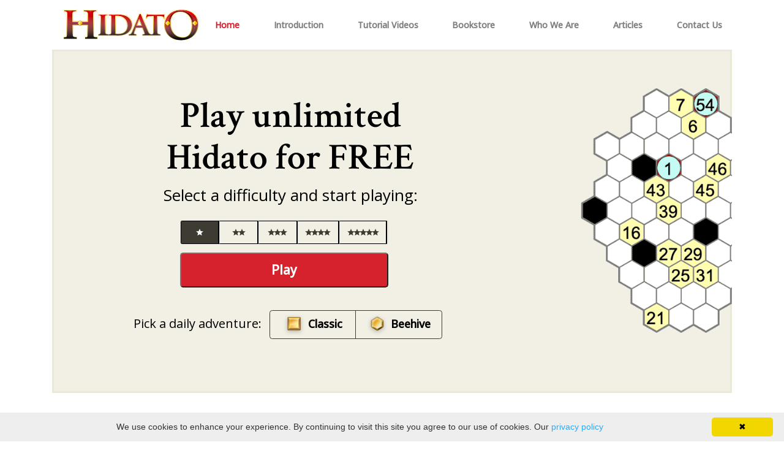

--- FILE ---
content_type: image/svg+xml
request_url: https://www.hidato.com/assets/image/daily-mail-logo.svg
body_size: 18745
content:
<?xml version="1.0" encoding="UTF-8" standalone="no"?>
<svg
   xmlns:dc="http://purl.org/dc/elements/1.1/"
   xmlns:cc="http://creativecommons.org/ns#"
   xmlns:rdf="http://www.w3.org/1999/02/22-rdf-syntax-ns#"
   xmlns:svg="http://www.w3.org/2000/svg"
   xmlns="http://www.w3.org/2000/svg"
   xmlns:sodipodi="http://sodipodi.sourceforge.net/DTD/sodipodi-0.dtd"
   xmlns:inkscape="http://www.inkscape.org/namespaces/inkscape"
   inkscape:version="1.0beta2 (ca36898, 2020-04-08)"
   sodipodi:docname="daily-mail-6.svg"
   id="svg34"
   version="1.1"
   viewBox="0 0 175.74656 28.645146"
   height="371.52081"
   width="2279.3916">
  <metadata
     id="metadata40">
    <rdf:RDF>
      <cc:Work
         rdf:about="">
        <dc:format>image/svg+xml</dc:format>
        <dc:type
           rdf:resource="http://purl.org/dc/dcmitype/StillImage" />
        <dc:title></dc:title>
      </cc:Work>
    </rdf:RDF>
  </metadata>
  <defs
     id="defs38" />
  <sodipodi:namedview
     inkscape:current-layer="g32"
     inkscape:window-maximized="1"
     inkscape:window-y="180"
     inkscape:window-x="1912"
     inkscape:cy="185.74632"
     inkscape:cx="1139.701"
     inkscape:zoom="0.0944"
     inkscape:pagecheckerboard="true"
     fit-margin-bottom="0"
     fit-margin-right="0"
     fit-margin-left="0"
     fit-margin-top="0"
     lock-margins="true"
     showgrid="false"
     id="namedview36"
     inkscape:window-height="837"
     inkscape:window-width="1600"
     inkscape:pageshadow="2"
     inkscape:pageopacity="0"
     guidetolerance="10"
     gridtolerance="10"
     objecttolerance="10"
     borderopacity="1"
     bordercolor="#666666"
     pagecolor="#ffffff" />
  <g
     transform="translate(-8.5043145,-82.056513)"
     id="g32"
     clip-rule="evenodd"
     fill-rule="evenodd">
    <path
       inkscape:connector-curvature="0"
       id="path4"
       d="m 97.596,97.969 0.391,0.293 c -0.049,-0.439 0.025,-1.174 0.025,-1.174 -0.295,0.195 -0.367,0.562 -0.367,0.562 l -0.416,0.049 z m 16.027,3.179 c -0.049,-0.098 -0.123,-0.17 -0.246,-0.17 -0.121,0 -0.244,0.121 -0.244,0.293 0,0.172 0.123,0.293 0.244,0.293 0.146,0 0.27,-0.121 0.27,-0.293 -0.001,-0.048 -0.024,-0.074 -0.024,-0.123 z M 113.613,100 c 0.006,0.021 0.01,0.047 0.01,0.072 a 0.301,0.301 0 0 1 -0.197,0.277 v 0.361 a 0.491,0.491 0 0 1 0.344,0.193 0.611,0.611 0 0 1 0.121,0.367 c 0,0.264 -0.15,0.477 -0.369,0.543 0.604,-0.047 0.982,-0.102 0.982,-0.102 -0.588,-0.123 -0.246,-0.465 -0.246,-0.465 0.27,-0.221 0.783,-0.393 0.783,-0.393 -0.611,-0.074 -0.953,-0.562 -1.102,-0.855 h -0.326 z m -0.308,1.828 c -0.234,-0.039 -0.416,-0.268 -0.416,-0.557 0,-0.277 0.168,-0.5 0.391,-0.551 v -0.359 a 0.321,0.321 0 0 1 -0.268,-0.266 l -0.002,0.002 c -0.244,0.072 -0.465,0.072 -0.465,0.072 -0.049,0.123 0.049,0.172 0.049,0.172 0.514,0.367 0.172,0.709 0.172,0.709 -0.244,0.221 -0.367,0.221 -0.367,0.221 -0.244,0.074 -0.832,0.588 -0.832,0.588 0.654,0.02 1.253,0 1.738,-0.031 z M 106.6,99.559 a 0.212,0.212 0 0 0 0.123,-0.039 l 0.488,0.211 c 0,0.146 0.098,0.27 0.221,0.27 0.076,0 0.143,-0.049 0.182,-0.119 l 0.414,0.061 c 0.027,0.123 0.111,0.205 0.211,0.205 0.113,0 0.227,-0.104 0.242,-0.254 l 0.346,-0.164 c 0.041,0.061 0.102,0.1 0.172,0.1 0.121,0 0.244,-0.123 0.244,-0.27 l 0.221,-0.365 a 6.409,6.409 0 0 0 1.248,-0.025 c 0.66,-0.344 1.199,-0.539 1.199,-0.539 -0.197,0.146 -0.393,0.27 -0.516,0.416 a 3.721,3.721 0 0 0 -0.342,0.391 0.655,0.655 0 0 0 -0.27,0.564 0.944,0.944 0 0 0 0.146,0.391 c 0.123,0.146 0.295,0.221 0.295,0.221 l 0.27,0.244 c -0.221,0.172 -0.711,0.293 -0.711,0.293 -0.27,0.1 -0.635,-0.072 -0.635,-0.072 -0.857,-0.195 -1.15,0.195 -1.15,0.195 -0.172,0.195 -0.49,0.221 -0.49,0.221 l 0.146,0.221 c -0.318,0.098 -0.488,-0.025 -0.488,-0.025 -0.025,-0.416 0.195,-0.832 0.195,-0.832 -0.098,-0.66 -1.469,-0.539 -1.469,-0.539 l -0.341,-0.32 -0.074,-0.074 -0.783,-0.734 c 0,0.221 -0.098,0.539 -0.219,0.809 -0.098,0.219 -0.221,0.416 -0.221,0.416 l -0.293,-0.148 a 0.843,0.843 0 0 0 0.121,-0.268 c 0.244,-0.588 0.416,-1.42 0.416,-1.42 0.146,0 0.27,0.025 0.367,0.049 0.074,0.049 0.123,0.074 0.123,0.074 0.057,0.027 0.119,0.053 0.186,0.08 l 0.27,0.383 a 0.3,0.3 0 0 0 -0.039,0.148 c -0.001,0.146 0.072,0.244 0.195,0.244 z m 2.732,-0.381 -0.143,0.203 a 0.233,0.233 0 0 0 -0.191,-0.115 c -0.123,0 -0.221,0.121 -0.221,0.293 0,0.023 0.002,0.047 0.008,0.068 l -0.312,0.146 c -0.033,-0.115 -0.133,-0.215 -0.234,-0.215 -0.121,0 -0.219,0.146 -0.219,0.293 l -0.373,-0.064 a 0.276,0.276 0 0 0 0.006,-0.057 c 0,-0.146 -0.1,-0.295 -0.221,-0.295 -0.092,0 -0.168,0.082 -0.201,0.184 l -0.432,-0.195 a 0.265,0.265 0 0 0 0.021,-0.109 c 0,-0.123 -0.098,-0.244 -0.221,-0.244 a 0.137,0.137 0 0 0 -0.057,0.01 l -0.115,-0.207 h -0.002 c 0.623,0.203 1.396,0.344 1.396,0.344 h 0.539 l 0.172,-0.27 c 0.222,0.124 0.509,0.195 0.8,0.23 z M 106.432,95 c 0.02,0.025 0.039,0.048 0.059,0.069 l -0.031,0.055 a 0.109,0.109 0 0 0 -0.055,-0.018 c -0.098,0 -0.172,0.098 -0.172,0.196 l -0.023,-0.024 -0.197,-0.221 -0.072,-0.073 -0.441,-0.465 c -0.514,-0.685 -1.297,0 -1.297,0 l -0.121,-0.098 c 0.414,-0.245 0.049,-0.563 0.049,-0.563 l 0.807,-2.08 -0.221,-0.269 c 0.393,-0.808 -0.439,-0.832 -0.439,-0.832 -0.246,-0.734 -0.686,-0.391 -0.686,-0.391 -0.146,-0.71 -0.686,-0.343 -0.686,-0.343 -0.195,-0.489 -0.66,-0.196 -0.66,-0.196 l 0.023,-1.15 -0.537,0.024 -0.588,-0.024 0.049,1.174 c -0.586,-0.293 -0.686,0.294 -0.686,0.294 -0.684,-0.392 -0.684,0.367 -0.684,0.367 -0.564,-0.172 -0.539,0.367 -0.539,0.367 -0.758,0.073 -0.66,0.734 -0.66,0.734 l 0.586,2.006 c -0.146,0.367 -1.883,2.496 -1.883,2.496 l -0.735,-0.22 -0.049,-0.122 c 0.171,0.098 0.294,0.049 0.294,0.049 -0.073,-0.245 0.024,-0.734 0.024,-0.734 0.221,-0.954 -0.171,-1.297 -0.171,-1.297 0.024,-0.392 -0.245,-0.856 -0.245,-0.856 0.367,-0.465 -0.171,-0.93 -0.171,-0.93 L 96.2,91.802 96.176,90.799 c -0.098,0 -0.147,-0.123 -0.147,-0.123 -0.147,-0.416 -0.416,-0.146 -0.416,-0.146 -0.196,-0.44 -0.514,-0.098 -0.514,-0.098 -0.27,-0.367 -0.539,0 -0.539,0 l -0.22,-0.71 -0.734,0.293 0.245,0.783 c -0.539,-0.123 -0.367,0.416 -0.367,0.416 -0.465,0.024 -0.245,0.44 -0.245,0.44 -0.44,0.049 -0.269,0.539 -0.269,0.539 L 93.459,93 c -0.392,0.44 -0.024,0.734 -0.024,0.734 0.123,0.221 0.27,0.221 0.27,0.221 -0.221,0.661 0.073,1.346 0.073,1.346 -0.318,0.367 -0.783,0.66 -1.199,0.88 -0.611,0.294 -1.15,0.441 -1.15,0.441 -0.955,0.221 -2.838,0.832 -2.838,0.832 -0.661,0.17 -1.713,0.488 -1.713,0.488 -1.321,0.393 -1.664,-0.023 -1.664,-0.023 -0.318,-0.197 -0.073,-0.711 -0.073,-0.711 0.318,-0.636 0.979,-0.783 0.979,-0.783 0.465,0.295 0.636,0.465 0.636,0.465 0.293,0.295 0.808,0.27 0.808,0.27 l 0.024,-0.098 c 0.22,0.025 0.367,-0.049 0.367,-0.049 -0.147,-0.146 -0.147,-0.318 -0.147,-0.318 0,-0.122 -0.171,-0.317 -0.171,-0.317 l 3.401,-0.147 c 0.123,-0.023 0.22,-0.023 0.318,-0.049 1.174,-0.22 1.444,-0.489 1.444,-0.489 0.807,-0.637 0.465,-1.689 0.465,-1.689 -0.441,-1.027 -1.297,-1.077 -1.297,-1.077 -0.661,-0.171 -1.15,-0.073 -1.15,-0.073 -0.367,0.025 -1.125,-0.171 -1.125,-0.171 -0.025,0.146 0.293,0.611 0.293,0.611 a 0.826,0.826 0 0 1 -0.611,-0.195 c -0.392,-0.367 -1.028,-0.196 -1.028,-0.196 0.098,0.196 0.686,0.686 0.686,0.686 -0.343,0.024 -1.272,-0.367 -1.272,-0.367 0.171,0.808 1.101,1.37 1.101,1.37 1.101,0.465 2.055,-0.024 2.055,-0.024 0.465,-0.293 0.93,-0.465 0.93,-0.465 a 0.532,0.532 0 0 1 0.734,0.343 c -0.049,0.832 -0.661,0.856 -0.661,0.856 -1.762,0.367 -4.111,0.122 -4.111,0.122 0.171,-0.22 0.196,-0.783 0.196,-0.783 l -0.196,0.049 c -1.027,-0.098 -1.297,0.123 -1.297,0.123 -0.367,0.22 -0.538,0.685 -0.538,0.685 -0.465,0.196 -0.832,0.44 -1.102,0.685 -0.685,0.662 -0.758,1.395 -0.758,1.395 -0.049,0.881 0.44,1.004 0.44,1.004 -0.44,0.855 0.22,1.174 0.22,1.174 0.294,-0.219 0.416,-0.465 0.416,-0.465 0.587,-0.439 2.3,-0.807 2.3,-0.807 -0.343,0.27 -0.539,1.076 -0.539,1.076 -0.293,0.098 -0.783,-0.074 -0.783,-0.074 -0.269,-0.023 -0.269,0.197 -0.269,0.197 l -0.123,0.293 -0.171,0.539 c -1.052,-0.049 -0.905,0.562 -0.905,0.562 l -0.147,1.639 c 0.245,0.611 0.636,0.514 0.636,0.514 v -0.611 h 0.269 c 0.318,0.66 0.808,0.807 0.808,0.807 h 0.147 c 0.171,-0.049 0.245,0.197 0.245,0.197 l 0.171,0.023 0.024,-0.416 0.195,-0.023 c 0.123,0.049 0.196,0.244 0.196,0.244 h 0.146 c 0.049,-0.098 0.074,-0.367 0.074,-0.367 0.196,-0.123 0.146,-0.562 0.146,-0.562 0.392,-0.074 0.808,0.074 0.808,0.074 l -0.024,0.365 c 0.293,0.49 0.661,0.564 0.661,0.564 0.245,0.072 0.611,0.121 1.052,0.146 0.759,0.049 1.713,0.023 2.594,0 a 53.805,53.805 0 0 0 2.863,-0.221 c 0.098,0.146 0.146,0.123 0.146,0.123 0.416,0.146 0.881,-0.295 0.881,-0.295 l -0.146,0.295 c 0.318,-0.025 0.661,-0.246 0.661,-0.246 a 0.675,0.675 0 0 0 0.342,0.246 l 0.074,-0.074 0.098,0.146 c 0.195,-0.098 0.318,-0.439 0.318,-0.439 0.221,0.195 0.539,0.146 0.539,0.146 l 0.098,0.146 0.072,-0.123 c 0.146,0.1 0.416,0.221 0.416,0.221 0.295,-0.367 0.172,-0.904 0.172,-0.904 l 0.074,0.121 0.072,-0.293 c 0.146,0.146 0.393,0.146 0.393,0.146 -0.465,0.195 -0.197,0.539 -0.197,0.539 a 0.546,0.546 0 0 0 0.246,0.219 0.31,0.31 0 0 1 0.342,0.246 c 0.367,0.172 0.588,-0.221 0.588,-0.221 l 0.049,-0.293 c -0.074,-0.172 -0.074,-0.441 -0.074,-0.441 l 0.074,0.318 0.121,0.074 0.832,0.66 0.711,-0.588 c 0.391,0.27 0.93,0.27 0.93,0.27 0.195,0 0.049,-0.244 0.049,-0.244 0.637,0.514 1.59,0.391 1.59,0.391 0.146,-0.121 0.049,-0.195 0.049,-0.195 0.172,-0.074 0.465,0.172 0.465,0.172 0.244,0.17 0.611,0.023 0.611,0.023 -0.023,-0.121 -0.146,-0.146 -0.146,-0.146 0.172,0 0.074,-0.244 0.074,-0.244 0.17,0.023 0.318,0.219 0.318,0.219 0.146,0.197 0.416,0.148 0.416,0.148 l 0.023,-0.123 c 0.172,0.123 0.562,0.146 0.562,0.146 0.1,-0.098 0.025,-0.244 0.025,-0.244 1.762,0.539 4.379,0.439 4.379,0.439 3.402,-0.023 3.867,-0.684 3.867,-0.684 0.123,-0.148 0.049,-0.318 0.049,-0.318 v -0.195 c 0.172,-0.1 0.441,-0.025 0.441,-0.025 l -0.246,0.514 -0.072,0.172 c 0.586,0.66 1.467,-0.074 1.467,-0.074 v -0.221 c 0.172,-0.072 0.318,-0.268 0.318,-0.268 l 0.393,0.098 c 0.049,0.221 -0.098,0.465 -0.098,0.465 0.611,0.17 0.83,-0.465 0.83,-0.465 l -0.316,-1.641 c -0.49,-0.562 -1.371,-0.465 -1.371,-0.465 l -0.025,-0.416 c -0.049,-0.146 -0.219,-0.244 -0.367,-0.268 l -0.189,-0.068 -0.178,0.068 c -0.27,0.023 -0.662,0.023 -0.662,0.023 V 100 l 0.049,-0.564 v -0.635 l -0.049,-0.221 0.516,0.074 c 0.391,0.17 1.297,0.17 1.297,0.17 0.293,0.123 0.293,0.416 0.293,0.416 l -0.098,0.344 c 0.832,-0.074 0.734,-1.004 0.734,-1.004 0.586,-0.49 0.439,-1.811 0.439,-1.811 -0.074,-0.318 -0.195,-0.514 -0.27,-0.588 l -0.023,-0.023 c 0,-0.833 -0.832,-1.2 -0.832,-1.2 -0.146,-0.123 -0.318,-0.123 -0.318,-0.123 -0.195,-0.048 -0.465,-0.367 -0.465,-0.367 -0.318,0.587 -0.049,1.027 -0.049,1.027 -0.49,-0.098 -2.938,0.392 -2.938,0.392 -0.586,0.147 -1.564,-0.171 -1.564,-0.171 -0.613,-0.343 -0.514,-0.783 -0.514,-0.783 0.121,-0.71 0.709,-0.612 0.709,-0.612 h 0.172 c 0.514,-0.098 0.881,0.098 0.881,0.098 1.027,0.489 2.861,0 2.861,0 0.881,-0.343 1.127,-1.493 1.127,-1.493 -0.588,0.539 -1.15,0.441 -1.15,0.441 a 3.044,3.044 0 0 0 -0.367,0.098 c 0.098,-0.416 0.586,-0.612 0.586,-0.612 -0.635,-0.269 -1.32,0.196 -1.32,0.196 -0.342,0.367 -1.102,0.489 -1.102,0.489 0.562,-0.22 0.857,-0.832 0.857,-0.832 -0.367,0.22 -1.027,0.171 -1.027,0.171 -1.004,-0.196 -2.105,0.709 -2.105,0.709 -1.004,0.93 -0.514,1.958 -0.514,1.958 0.123,0.293 0.416,0.514 0.734,0.636 0.465,0.221 0.953,0.27 0.953,0.27 1.053,0.122 3.207,-0.123 3.207,-0.123 0.195,-0.049 0.416,-0.049 0.416,-0.049 -0.393,0.294 -0.465,0.955 -0.465,0.955 0.391,-0.146 0.684,-0.146 0.684,-0.146 l -0.023,0.098 c 0.465,-0.074 0.855,0 0.855,0 0.246,0.023 0.295,-0.195 0.295,-0.195 0.293,0.439 -0.295,0.93 -0.295,0.93 -0.342,0.342 -1.1,0.072 -1.1,0.072 -0.416,-0.195 -1.494,-0.27 -1.494,-0.27 -0.195,-0.244 -2.422,-0.684 -2.422,-0.684 -0.123,-0.221 -0.342,-0.123 -0.342,-0.123 l -0.197,-0.025 c -0.195,-0.465 -0.635,-0.195 -0.635,-0.195 -0.318,-0.049 -0.832,-0.342 -1.127,-0.514 -0.146,-0.073 -0.219,-0.146 -0.219,-0.146 1.174,-1.297 1.1,-2.691 1.1,-2.691 -0.146,-2.007 -1.785,-2.325 -1.785,-2.325 -0.244,-0.587 -1.027,-0.636 -1.027,-0.636 l -0.049,0.123 0.072,0.171 c -0.023,0.123 0.123,0.343 0.123,0.343 l -0.318,0.073 -1.982,-1.15 c -0.488,-0.122 -0.293,0.293 -0.293,0.293 l 0.098,0.147 1.713,1.346 c -0.172,0.342 -0.758,0.783 -0.758,0.783 l -0.221,0.049 -0.27,0.293 0.025,0.392 c -0.123,0.098 -0.393,0.098 -0.393,0.098 l -0.023,0.245 c 0.17,0.245 0.66,0.245 0.66,0.245 l 0.391,0.391 c 0.123,0.074 0.221,-0.024 0.221,-0.024 l 0.342,-0.391 0.465,-0.22 c 0.123,0.073 0.344,0.098 0.344,0.098 -0.318,0.123 -0.66,0.587 -0.66,0.587 -0.27,-0.074 -0.711,0.024 -0.711,0.024 l -0.049,0.269 -0.014,0.065 -0.107,-0.065 c -0.172,-0.709 -0.711,-0.269 -0.711,-0.269 A 0.555,0.555 0 0 0 106.432,95 Z m 0.011,0.512 c 0.059,-0.027 0.107,-0.111 0.107,-0.211 a 0.196,0.196 0 0 0 -0.018,-0.082 l 0.033,-0.082 a 0.426,0.426 0 0 0 0.271,0.095 c 0.252,-0.008 0.35,-0.372 0.35,-0.372 h 0.061 l -0.061,0.293 c -0.246,0.147 -0.465,0.636 -0.465,0.636 z m 0.153,-0.699 c -0.131,-0.272 0.15,-0.393 0.15,-0.393 0.342,-0.049 0.27,0.391 0.27,0.391 -0.092,0.115 -0.166,0.158 -0.227,0.163 -0.133,0.011 -0.191,-0.159 -0.193,-0.161 z m -13.357,5.162 c -0.196,0.172 -0.539,0.416 -0.979,0.441 l -0.196,0.316 0.465,0.123 0.098,0.049 0.416,0.123 c 0,0 0.024,-0.27 0.343,-0.221 0,0 0.22,-0.588 1.101,-0.391 0,0 0.147,-0.049 0.342,0.049 0.074,0.049 0.147,0.098 0.22,0.17 l -0.098,-0.318 c 0,0 0.098,-0.146 0.342,-0.098 0,0 -0.098,-0.098 -0.171,-0.244 a 0.907,0.907 0 0 1 -0.171,-0.49 c 0,0 0.293,-0.121 0.587,-0.072 v -0.27 h 0.171 l -0.318,-0.195 c 0,0 -0.808,0.904 -2.325,0.465 A 3.61,3.61 0 0 1 92.21,99.045 c 0,0 0.294,0.734 1.224,0.709 0.001,0 -0.072,0.098 -0.195,0.221 z m -3.939,0 c 0.489,0.146 1.346,0.221 1.346,0.221 -0.074,0.072 -0.147,0.146 -0.22,0.195 -0.269,0.221 -0.489,0.27 -0.489,0.27 -0.147,0.244 -0.073,0.686 -0.073,0.686 0.073,0.098 0.293,0.17 0.489,0.244 0.245,0.098 0.489,0.172 0.489,0.172 a 2.27,2.27 0 0 1 -0.905,0 c -0.27,-0.025 -0.44,-0.1 -0.44,-0.1 l 0.122,-0.244 c -0.098,-0.637 -1.052,-0.709 -1.052,-0.709 l 0.049,-0.293 c 0.122,-0.148 0.245,-0.318 0.294,-0.441 a 0.647,0.647 0 0 0 0.073,-0.146 c 0.049,0.049 0.171,0.098 0.294,0.146 H 89.3 Z m 17.423,2.031 c -0.074,0.049 -0.123,0.098 -0.123,0.195 0,0 0.049,0.146 0.367,0.244 0,0 0.049,-0.268 -0.025,-0.562 -10e-4,0 -0.122,0.049 -0.219,0.123 z m -11.159,-0.442 0.171,-0.049 c 0,0 -0.171,-0.146 -0.195,-0.244 0,0 0,-0.195 -0.22,-0.367 l 0.024,0.172 v 0.244 l 0.073,0.074 v 0.195 z m 0.783,0.858 0.025,0.367 0.318,-0.344 a 0.135,0.135 0 0 1 -0.123,-0.072 c -0.122,-0.098 -0.195,-0.244 -0.195,-0.244 z m 1.106,-2.438 c 0.186,-0.021 0.342,-0.008 0.43,0.098 -0.002,-0.156 0.066,-0.312 0.299,-0.352 0,0 -0.514,-0.098 -0.979,-0.27 -0.293,-0.098 -0.587,-0.221 -0.685,-0.367 l -0.22,0.074 -0.172,0.072 v 0.074 c 0,0 0.465,0.072 0.71,0.27 v -0.1 c 0,10e-4 0.445,0.085 0.617,0.501 z m 1.291,0.969 c 0,-0.049 0.025,-0.098 0.025,-0.172 l 0.367,0.393 c 0,0 0.072,0.244 -0.074,0.391 0,0 -0.072,-0.072 -0.17,-0.121 a 0.457,0.457 0 0 0 -0.197,-0.049 l -0.023,-0.318 c 0,-0.001 0.049,-0.05 0.072,-0.124 z M 68.991,87.593 c 0,0 3.646,1.86 4.086,2.227 0.465,0.367 0.22,0.612 0.22,0.612 0,0 -0.171,0.244 -0.587,0.342 -0.417,0.073 -0.293,0.416 -0.293,0.416 l -0.049,8.687 c 1.713,1.688 3.328,0.783 3.328,0.783 0.612,-0.195 0.539,-0.734 0.539,-0.734 0,0 0.123,-8.172 0.073,-8.442 -0.049,-0.293 -0.293,-0.293 -0.293,-0.293 0,0 -1.517,-0.955 -1.762,-1.125 -0.27,-0.171 0.024,-0.44 0.024,-0.44 0,0 2.569,-1.786 2.937,-2.129 0.367,-0.318 0.661,-0.123 0.661,-0.123 0,0 4.233,2.374 4.722,2.741 0.489,0.367 0.245,0.489 0.245,0.489 l -1.199,1.199 c -0.245,0.245 -0.123,0.465 -0.123,0.465 l -0.049,8.026 c -0.318,2.055 -3.548,2.35 -3.548,2.35 -3.891,0.049 -5.701,-1.615 -5.701,-1.615 -1.542,-0.955 -3.328,-0.295 -3.328,-0.295 -2.275,0.783 -2.447,2.252 -2.447,2.252 -0.074,1.053 1.101,1.566 1.101,1.566 1.444,0.93 3.548,0.342 3.548,0.342 1.786,-0.611 4.551,-1.541 4.551,-1.541 1.737,-0.367 3.107,-0.074 3.107,-0.074 1.566,0.344 2.178,1.078 2.178,1.078 1.003,1.027 0.93,2.348 0.93,2.348 0.073,2.889 -3.475,3.867 -3.475,3.867 -1.59,0.318 -2.03,-0.049 -2.03,-0.049 -1.126,-0.246 0.073,-0.367 0.073,-0.367 0,0 -2.056,0.121 0.171,0.023 2.227,-0.072 2.472,-1.148 2.472,-1.148 0.808,-1.445 -0.44,-1.689 -0.44,-1.689 -1.713,-0.244 -3.572,1.15 -3.572,1.15 -4.16,1.859 -7.316,0.318 -7.316,0.318 -3.23,-1.248 -2.814,-3.646 -2.814,-3.646 0.073,-3.107 2.031,-4.33 2.031,-4.33 L 66.84,91.217 c -0.098,-0.245 -0.343,-0.318 -0.343,-0.318 0,0 -1.346,-0.539 -1.566,-0.832 -0.196,-0.294 0.122,-0.416 0.122,-0.416 l 3.108,-2.056 c 0.365,-0.515 0.83,-0.002 0.83,-0.002 z M 8.699,86.125 C 8.234,85.807 8.748,85.636 8.748,85.636 l 4.674,-3.426 h 12.356 c 2.667,0.244 2.447,3.67 2.447,3.67 l -0.049,12.625 c -4.331,0.832 -6.411,4.504 -6.411,4.504 -4.038,-1.15 -10.962,-0.123 -10.962,-0.123 -0.612,0.049 -0.196,-0.416 -0.196,-0.416 2.398,-4.209 6.998,-4.086 6.998,-4.086 0.297,-0.006 0.588,0.002 0.871,0.02 L 18.5,86.253 Z m 6.166,0.685 c 0.905,-0.416 0.734,0.196 0.734,0.196 v 7.022 c -0.073,2.961 -2.398,4.577 -2.398,4.577 -0.685,0.93 -3.303,2.006 -3.303,2.006 -0.905,0.342 -0.367,-0.539 -0.367,-0.539 0.856,-1.271 0.856,-2.178 0.856,-2.178 v -8.441 c 0,-0.245 0.098,-0.343 0.098,-0.343 z m 4.025,11.629 c 2.139,0.215 3.708,0.973 3.708,0.973 l -0.032,-5.429 -0.033,0.025 c -0.005,-0.006 -1.717,-2.266 -3.635,0.083 z m 3.672,-5.006 -0.013,-2.277 c -0.655,0.613 -2.182,1.644 -3.646,-0.265 l -0.005,2.578 c 1.612,-1.636 3.062,-0.617 3.664,-0.036 z m -0.017,-2.871 -0.022,-3.801 c 0.171,-0.636 -0.709,-0.465 -0.709,-0.465 l -2.901,-0.038 -0.007,3.899 c 1.641,2.72 3.471,0.61 3.639,0.405 z m 33.77,-5.954 c 0,0 5.383,-1.737 6.068,-1.908 0.709,-0.171 0.661,0.171 0.661,0.171 0,0 -0.146,15.317 -0.024,15.856 0.122,0.539 0.367,0.393 0.367,0.393 0,0 1.248,0.881 1.517,1.002 0.294,0.123 0.147,0.416 0.147,0.416 l -3.034,2.35 c 0,0 -4.943,-2.178 -5.334,-2.422 -0.489,-0.344 -0.171,-0.539 -0.171,-0.539 l 0.881,-0.881 c 0,0 0.146,-12.528 -0.098,-13.189 -0.245,-0.661 -1.028,-0.93 -1.028,-0.93 -0.172,-0.27 0.048,-0.319 0.048,-0.319 z m -6.043,2.594 c 0.171,0.416 0.611,0.343 0.611,0.343 1.958,-0.783 2.741,-2.643 2.741,-2.643 0.489,-1.835 -0.661,-2.324 -0.661,-2.324 -1.028,-0.612 -1.786,-0.123 -1.786,-0.123 -1.175,0.636 -1.493,1.86 -1.493,1.86 -0.293,1.615 0.588,2.887 0.588,2.887 z m -0.881,0.832 c 0,0 -3.181,1.958 -3.426,2.325 -0.245,0.367 -0.048,0.539 -0.048,0.539 0,0 1.37,0.856 1.737,1.003 0.391,0.122 0.244,0.318 0.244,0.318 l 0.098,6.362 c 0.049,0.172 0,0.611 0,0.611 0,0 -0.539,0.441 -0.832,0.686 -0.342,0.293 -0.074,0.588 -0.074,0.588 l 4.919,2.471 c 0,0 3.327,-2.398 3.621,-2.52 0.293,-0.123 0,-0.367 0,-0.367 0,0 -1.444,-0.832 -1.688,-0.955 -0.244,-0.123 -0.146,-0.367 -0.146,-0.367 0,0 -0.196,-6.29 -0.049,-6.828 0.122,-0.514 0.293,-0.343 0.293,-0.343 0,0 0.44,-0.122 0.832,-0.367 0.367,-0.245 0.025,-0.465 0.025,-0.465 0,0 -4.576,-2.397 -4.918,-2.691 -0.344,-0.294 -0.588,0 -0.588,0 z M 29.118,98.629 c -0.012,-0.049 0.379,3.695 5.175,4.307 l 3.181,-2.568 c 0,0 0.171,-0.295 0.416,-0.051 l 5.383,2.619 3.279,-2.568 c 0,0 0.147,-0.295 -0.098,-0.588 l -2.276,-1.518 v -6.24 c 0,0 -0.024,-0.293 0.171,-0.342 l 0.881,-0.709 c 0,0 0.147,-0.245 -0.146,-0.563 -0.27,-0.342 -5.628,-2.985 -5.628,-2.985 0,0 -0.196,-0.293 -0.686,0.049 0,0 -5.848,2.349 -8.148,5.358 0.001,0 -1.834,1.174 -1.504,5.799 z m 4.588,-2.006 c 0.147,0.268 -0.979,-1.591 -0.44,-3.622 0,0 0.074,-1.786 2.153,-2.691 l 2.814,1.835 -0.049,7.242 c 0,0 -0.367,0.613 -1.272,0.197 0,0 -2.325,-1.15 -3.206,-2.961 z m 134.849,-8.394 c 0,0 -3.18,1.933 -3.426,2.325 -0.244,0.367 -0.049,0.538 -0.049,0.538 0,0 1.371,0.856 1.738,0.979 0.391,0.123 0.244,0.342 0.244,0.342 l 0.098,6.362 c 0.049,0.172 0,0.611 0,0.611 0,0 -0.539,0.416 -0.832,0.662 -0.342,0.293 -0.072,0.586 -0.072,0.586 l 4.918,2.496 c 0,0 3.328,-2.398 3.621,-2.545 0.293,-0.121 0,-0.367 0,-0.367 0,0 -1.42,-0.832 -1.688,-0.953 -0.246,-0.123 -0.148,-0.367 -0.148,-0.367 0,0 -0.195,-6.289 -0.049,-6.827 0.123,-0.489 0.295,-0.342 0.295,-0.342 0,0 0.439,-0.123 0.832,-0.367 0.367,-0.245 0.023,-0.44 0.023,-0.44 0,0 -4.576,-2.398 -4.918,-2.692 -0.318,-0.294 -0.587,-0.001 -0.587,-0.001 z m -48.645,-2.08 c -0.758,-0.416 -0.219,-0.612 -0.219,-0.612 l 3.816,-2.447 c 0.195,-0.171 0.367,0.074 0.367,0.074 l 3.475,2.031 c 0,0 4.697,-2.496 5.016,-2.691 0.195,-0.123 0.367,0.049 0.367,0.049 l 3.965,2.202 3.988,-2.496 c 0.439,-0.367 0.562,-0.123 0.562,-0.123 l 4.674,2.741 c 0.391,0.245 0.219,0.318 0.219,0.318 v 12.676 c 0.172,1.564 1.494,2.178 1.494,2.178 0.367,0.293 0.195,0.514 0.195,0.514 l -3.598,2.568 c -3.107,-1.053 -3.4,-3.572 -3.4,-3.572 V 87.446 c -0.074,-0.416 -0.367,-0.514 -0.367,-0.514 l -2.402,-1.224 0.018,5.383 h 2.58 l -2.568,3.702 0.016,4.456 1.795,1.215 c 0.244,0.293 -0.146,0.342 -0.146,0.342 l -3.721,2.324 -5.529,-2.936 c -0.514,-0.344 -0.123,-0.539 -0.123,-0.539 l 1.199,-0.758 v -3.891 h -2.633 l 0.01,4.995 0.887,0.561 c 0.27,0.293 -0.049,0.488 -0.049,0.488 l -3.695,2.08 -4.82,-2.545 c -0.416,-0.27 0.023,-0.488 0.023,-0.488 l 1.371,-0.783 V 88.107 l -2.643,-1.908 z m 17.82,-0.592 c -0.73,-0.227 -0.617,0.226 -0.617,0.226 l 0.049,4.918 v 0.392 h 0.588 z m 0.032,9.45 h -0.6 v 3.598 c 0.023,0.098 0.318,0.219 0.318,0.219 l 0.295,0.201 z m -8.813,-0.696 2.168,-3.219 h 0.465 v -3.646 c -0.072,-0.195 -0.342,-0.391 -0.342,-0.391 l -2.305,-1.199 z m -0.345,-8.534 c -0.676,0.015 -0.715,0.471 -0.715,0.471 l -0.051,13.067 c 0,0.072 0.221,0.121 0.221,0.121 l 0.568,0.359 z m 19.683,12.852 c -0.012,-0.049 0.379,3.695 5.176,4.307 l 3.18,-2.568 c 0,0 0.172,-0.295 0.416,-0.051 l 5.383,2.619 3.279,-2.568 c 0,0 0.146,-0.295 -0.098,-0.588 l -2.275,-1.518 v -6.24 c 0,0 -0.023,-0.293 0.172,-0.342 l 0.881,-0.709 c 0,0 0.146,-0.245 -0.146,-0.563 -0.27,-0.342 -5.629,-2.985 -5.629,-2.985 0,0 -0.195,-0.293 -0.686,0.049 0,0 -5.848,2.349 -8.148,5.358 -0.001,0 -1.835,1.174 -1.505,5.799 z m 4.588,-2.006 c 0.146,0.268 -0.979,-1.591 -0.439,-3.622 0,0 0.072,-1.786 2.152,-2.691 l 2.814,1.835 -0.049,7.242 c 0,0 -0.367,0.613 -1.273,0.197 0,0 -2.324,-1.15 -3.205,-2.961 z M 175.48,84.608 c 0,0 5.357,-1.737 6.068,-1.908 0.684,-0.171 0.66,0.171 0.66,0.171 0,0 -0.146,15.489 -0.025,16.028 0.123,0.537 0.367,0.416 0.367,0.416 0,0 1.248,0.881 1.518,1.002 0.293,0.123 0.146,0.416 0.146,0.416 l -3.033,2.35 c 0,0 -4.943,-2.178 -5.334,-2.447 -0.49,-0.318 -0.172,-0.537 -0.172,-0.537 l 0.881,-0.857 c 0,0 0.146,-12.748 -0.098,-13.409 -0.244,-0.661 -1.027,-0.905 -1.027,-0.905 -0.171,-0.296 0.049,-0.32 0.049,-0.32 z m -6.044,2.79 c 0.172,0.416 0.611,0.342 0.611,0.342 1.959,-0.808 2.742,-2.667 2.742,-2.667 0.488,-1.811 -0.662,-2.3 -0.662,-2.3 -1.027,-0.636 -1.785,-0.123 -1.785,-0.123 -1.176,0.636 -1.492,1.86 -1.492,1.86 -0.295,1.615 0.586,2.888 0.586,2.888 z" />
    <path
       inkscape:connector-curvature="0"
       id="path6"
       fill="#ffffff"
       d="m 93.851,90.114 0.343,-0.171 v 0.245 l 0.122,-0.122 0.146,0.342 -0.195,0.025 0.123,0.122 c 0.269,0.196 0.098,0.367 0.098,0.367 l -0.123,0.098 c -0.392,0.146 -0.269,-0.465 -0.269,-0.465 l -0.123,0.122 -0.146,-0.367 h 0.196 z" />
    <path
       inkscape:connector-curvature="0"
       id="path8"
       fill="#ffffff"
       d="m 93.484,91.655 c 0.294,0.024 0.318,0.245 0.318,0.245 0.024,-0.416 0.342,-0.049 0.342,-0.049 a 0.61,0.61 0 0 0 -0.269,0.171 c 0,0.245 0.367,0.245 0.367,0.245 0.318,-0.172 0.269,-0.367 0.269,-0.367 0.049,-0.27 -0.269,-0.123 -0.269,-0.123 l -0.123,-0.269 0.196,-0.024 v -0.098 l -0.171,-0.098 0.539,-0.269 -0.074,0.22 0.049,0.049 0.122,-0.147 0.098,0.392 c -0.245,-0.049 -0.147,0.171 -0.147,0.171 0.139,0.15 0.25,0.164 0.331,0.132 a 0.34,0.34 0 0 0 0.158,-0.157 c 0.147,-0.171 -0.024,-0.245 -0.024,-0.245 -0.195,0.073 -0.22,0.147 -0.22,0.147 -0.098,-0.514 0.171,-0.417 0.171,-0.417 -0.073,-0.244 0,-0.367 0,-0.367 0.196,0.098 0.22,0.293 0.22,0.293 0.293,-0.318 0.342,0.024 0.342,0.024 -0.391,0.074 -0.22,0.294 -0.22,0.294 0.092,0.145 0.164,0.168 0.221,0.132 0.124,-0.081 0.17,-0.453 0.17,-0.453 -0.22,-0.318 -0.783,-0.375 -0.783,-0.343 l -0.024,0.199 -0.294,0.049 -0.049,-0.147 -0.073,-0.024 v -0.123 c 0.709,-0.269 1.346,0.318 1.346,0.318 l 0.024,0.979 c -1.052,0.147 -2.349,1.003 -2.349,1.003 l -0.514,-0.881 c 0.172,-0.709 0.832,-1.101 0.832,-1.101 l 0.098,0.098 -0.123,0.147 0.049,0.171 -0.293,0.245 -0.245,-0.123 c -0.105,0.186 -0.207,0.367 -0.171,0.563 l 0.171,0.367 c 0.343,0.147 0.221,-0.269 0.221,-0.269 -0.098,-0.123 -0.221,0.146 -0.221,0.146 -0.22,-0.416 0.074,-0.392 0.074,-0.392 -0.121,-0.118 -0.072,-0.314 -0.072,-0.314 z m -7.952,8.956 c -0.318,0.832 -0.147,1.908 -0.147,1.908 h -0.196 v -1.346 c -0.563,-0.123 -0.318,-0.342 -0.318,-0.342 0.22,-0.294 0.661,-0.22 0.661,-0.22 z m 1.076,2.471 c 0.123,0.195 0.098,0.465 0.098,0.465 -0.049,-0.195 -0.245,-0.172 -0.245,-0.172 -0.097,-0.293 0.147,-0.293 0.147,-0.293 z m 0.465,0 c 0.123,-0.072 0.123,-0.244 0.123,-0.244 0.27,0.121 0.098,0.514 0.098,0.514 -0.049,-0.172 -0.221,-0.27 -0.221,-0.27 z m -0.318,-0.953 c 0.392,-0.074 0.49,0.293 0.49,0.293 0.171,0.172 0.171,-0.074 0.171,-0.074 -0.221,-0.686 -0.661,-0.219 -0.661,-0.219 z m 0.538,0.465 c 0.122,0.049 0.171,-0.049 0.171,-0.049 0.098,0.219 -0.025,0.391 -0.025,0.391 -0.024,-0.195 -0.146,-0.195 -0.146,-0.195 z" />
    <path
       inkscape:connector-curvature="0"
       id="path10"
       fill="#ffffff"
       d="m 87.587,102.299 c -0.245,-0.904 -0.881,-0.293 -0.881,-0.293 -0.171,-0.562 0.074,-1.004 0.074,-1.004 0.367,0.049 0.856,0 0.856,0 0.122,0 0.073,0.074 0.073,0.074 0.098,0.439 -0.171,0.439 -0.171,0.439 0.196,0.172 0.245,0.098 0.245,0.098 0.392,0.049 0.734,-0.732 0.734,-0.732 0.367,-0.025 0.808,0.293 0.808,0.293 0.245,0.221 0,0.293 0,0.293 -0.343,-0.072 -0.955,0.049 -0.955,0.049 -0.073,0.049 -0.049,0.197 -0.049,0.197 0.049,0.146 0.074,0.635 0.074,0.635 -0.318,-0.073 -0.808,-0.049 -0.808,-0.049 z m 1.615,-2.692 c 0.098,-0.367 0.832,-0.758 0.832,-0.758 0.367,-0.146 0.905,-0.27 0.905,-0.27 0.637,0.025 1.077,0.709 1.077,0.709 l -0.245,0.195 0.098,0.074 c 0.221,-0.221 0.465,0.025 0.465,0.025 0.22,0.121 0.758,0.318 0.758,0.318 -0.245,0.365 -1.003,0.219 -1.003,0.219 0.024,0.393 -0.416,0.66 -0.416,0.66 0.294,0.246 1.419,0.467 1.419,0.467 0.416,-0.588 0.856,-0.172 0.856,-0.172 0.098,0.072 0.221,0.195 0.221,0.195 -0.245,0.123 -0.172,0.441 -0.172,0.441 -0.489,0.098 -1.859,0.098 -1.859,0.098 -1.346,-0.197 -2.031,-0.539 -2.031,-0.539 -0.122,-0.074 -0.048,-0.172 -0.048,-0.172 l -0.025,-0.146 c -0.024,-0.172 0.123,-0.146 0.123,-0.146 0.489,-0.074 0.905,-0.611 0.905,-0.611 0.123,-0.293 -0.147,-0.244 -0.147,-0.244 -0.832,-0.048 -1.713,-0.343 -1.713,-0.343 z" />
    <path
       inkscape:connector-curvature="0"
       id="path12"
       fill="#ffffff"
       d="m 93.558,100.807 c 0.318,-0.439 0.758,-0.146 0.758,-0.146 0.098,0.072 0.196,0.293 0.196,0.293 -0.196,0 -0.245,0.172 -0.245,0.172 -0.171,-0.345 -0.709,-0.319 -0.709,-0.319 z m 0.587,0.855 c -0.049,-0.195 0.123,-0.268 0.123,-0.268 0.098,0.072 0.195,0.244 0.195,0.244 -0.098,0.024 -0.318,0.024 -0.318,0.024 z m 0.171,-0.414 c 0.22,0.098 0.245,0.365 0.245,0.365 l 0.171,-0.023 c 0.049,-0.367 -0.147,-0.562 -0.147,-0.562 -0.22,0.023 -0.269,0.22 -0.269,0.22 z m 0.245,-0.662 c 0.123,0.074 0.098,0.318 0.098,0.318 0.171,0.123 0.22,0.367 0.22,0.367 0.123,-0.074 0.318,-0.049 0.318,-0.049 -0.098,-0.685 -0.636,-0.636 -0.636,-0.636 z m 0.367,0.783 0.024,0.195 0.269,-0.023 c 0.024,-0.146 -0.049,-0.244 -0.049,-0.244 -0.146,-0.026 -0.244,0.072 -0.244,0.072 z m 1.713,-5.285 c 0.049,0.195 0,0.539 0,0.539 -0.074,0.146 -0.269,0.439 -0.269,0.439 l 0.342,0.344 0.833,0.023 c 0.098,-0.293 0.586,-0.783 0.586,-0.783 0.318,-1.468 1.125,-2.08 1.125,-2.08 v -0.122 c -0.195,-0.049 -0.219,-0.245 -0.219,-0.245 a 0.47,0.47 0 0 1 0.195,-0.391 c 0.098,0.098 0.098,-0.074 0.098,-0.074 -0.049,-0.049 -0.123,-0.049 -0.123,-0.049 l -0.049,0.098 -0.219,0.342 c -0.098,0.318 -0.711,1.248 -0.711,1.248 -0.195,0.196 -0.832,0.905 -0.832,0.905 L 97.3,96.229 c -0.218,0.027 -0.659,-0.145 -0.659,-0.145 z m 1.42,4.135 0.17,-0.293 0.123,0.025 c 0.049,0.342 0.27,0.586 0.27,0.586 l -0.025,0.49 c -0.072,-0.172 -0.244,-0.172 -0.244,-0.172 0.122,-0.439 -0.294,-0.636 -0.294,-0.636 z m -1.103,2.275 h -0.171 l -0.416,0.465 c -0.025,0.27 -0.367,0.393 -0.367,0.393 0.661,-0.049 0.759,-0.293 0.759,-0.293 a 1.62,1.62 0 0 1 -0.147,0.365 c 0.415,-0.219 0.318,-0.316 0.318,-0.316 0.074,-0.246 0.049,-0.27 0.049,-0.27 0.025,-0.123 0.048,-0.146 0.048,-0.146 0.051,-0.198 -0.073,-0.198 -0.073,-0.198 z m 0.294,0.197 c 0.27,0.049 0.416,0.023 0.416,0.023 0.344,0.318 -0.023,0.783 -0.023,0.783 -0.098,-0.221 -0.049,-0.318 -0.049,-0.318 0.049,-0.121 -0.049,-0.27 -0.049,-0.27 -0.148,0.197 -0.051,0.539 -0.051,0.539 -0.293,-0.123 -0.365,-0.416 -0.365,-0.416 0,-0.194 0.121,-0.341 0.121,-0.341 z m 2.74,-2.839 0.221,-0.17 c 0.098,0.244 -0.072,0.488 -0.072,0.488 a 0.967,0.967 0 0 0 -0.149,-0.318 z m -0.342,0.318 c 0.074,-0.072 0.172,-0.219 0.172,-0.219 0.146,0.219 0.072,0.514 0.072,0.514 -0.121,-0.074 -0.072,-0.025 -0.072,-0.025 z" />
    <path
       inkscape:connector-curvature="0"
       id="path14"
       fill="#ffffff"
       d="m 99.576,97.699 v 0.832 c 0.711,-0.074 0.637,0.465 0.637,0.465 0.293,0.098 0.098,0.611 0.098,0.611 0.123,0.295 -0.023,0.637 -0.023,0.637 0.367,0.855 1.467,1.174 1.467,1.174 l -0.049,-3.744 z m -0.146,-1.469 0.025,0.49 c -0.393,0.832 -0.172,1.957 -0.172,1.957 a 0.262,0.262 0 0 0 -0.195,0.146 C 98.818,97.062 99.43,96.23 99.43,96.23 Z m 1.566,4.944 -0.025,1.836 0.783,0.635 0.662,-0.586 v -1.664 l -0.27,0.023 v 1.42 l -0.392,0.439 -0.44,-0.318 v -1.564 z" />
    <path
       inkscape:connector-curvature="0"
       id="path16"
       fill="#ffffff"
       d="m 101.73,102.029 c 0.072,0 0.123,-0.049 0.123,-0.146 0,-0.097 -0.051,-0.17 -0.123,-0.17 -0.049,0 -0.098,0.072 -0.098,0.17 0,0.098 0.05,0.146 0.098,0.146 z m 0.221,0.393 c 0.049,0 0.098,-0.074 0.098,-0.146 0,-0.098 -0.049,-0.172 -0.098,-0.172 -0.074,0 -0.123,0.074 -0.123,0.172 0,0.072 0.049,0.146 0.123,0.146 z m -0.197,0.293 c 0.049,0 0.1,-0.072 0.1,-0.146 0,-0.074 -0.051,-0.146 -0.1,-0.146 -0.072,0 -0.121,0.072 -0.121,0.146 0,0.074 0.049,0.146 0.121,0.146 z m -0.195,-0.319 c 0.074,0 0.123,-0.072 0.123,-0.17 0,-0.074 -0.049,-0.148 -0.123,-0.148 -0.072,0 -0.121,0.074 -0.121,0.148 0,0.098 0.048,0.17 0.121,0.17 z m -2.104,-1.98 c -0.025,-0.197 0.072,-0.221 0.072,-0.221 0.098,0.244 0.295,0.391 0.295,0.391 v -0.023 c 0.072,0.17 0.293,0.342 0.293,0.342 0.025,0.172 -0.146,0.172 -0.146,0.172 -0.319,-0.27 -0.514,-0.661 -0.514,-0.661 z m 0.488,0.146 c 0.123,-0.146 0.098,-0.27 0.098,-0.27 0.074,0.123 0.123,0.123 0.123,0.123 l 0.074,-0.049 0.146,0.219 c -0.172,0.025 -0.27,0.221 -0.27,0.221 -0.145,-0.074 -0.171,-0.244 -0.171,-0.244 z m -0.904,0.219 0.17,0.246 c 0,-0.098 0.049,-0.172 0.049,-0.172 l 0.197,-0.195 -0.098,-0.172 -0.197,0.221 c -0.049,0.023 -0.121,0.072 -0.121,0.072 z m -0.269,-0.439 0.146,0.195 c 0.025,-0.098 0.074,-0.121 0.074,-0.121 l 0.244,-0.221 -0.146,-0.098 z m -0.612,-2.717 v 0.27 l 0.072,-0.024 0.368,-0.025 -0.44,0.513 0.293,0.196 h 0.416 v -0.196 h -0.439 l 0.439,-0.488 V 97.65 l -0.074,0.024 H 98.23 Z m 0.049,-0.611 -0.025,0.244 0.048,-0.049 0.563,0.074 0.074,0.098 0.049,-0.293 h -0.098 l -0.513,-0.074 -0.098,-0.073 z m 0.439,-1.321 0.172,0.122 -0.123,0.049 c -0.195,0.171 -0.072,0.269 -0.072,0.269 0.121,0.074 0.146,-0.073 0.146,-0.073 0.195,-0.269 0.342,-0.123 0.342,-0.123 0.246,0.171 0.074,0.441 0.074,0.441 l -0.074,0.098 -0.023,0.073 -0.195,-0.073 0.098,-0.073 c 0.098,-0.074 0.072,-0.195 0.072,-0.195 -0.049,-0.221 -0.17,0 -0.17,0 -0.295,0.293 -0.441,-0.025 -0.441,-0.025 -0.124,-0.222 0.194,-0.49 0.194,-0.49 z m 0.711,-0.808 v 0.196 c -0.295,-0.074 -0.27,0.22 -0.27,0.22 0.072,0.342 0.318,0.293 0.318,0.293 v 0.147 c -0.344,0.049 -0.465,-0.27 -0.465,-0.27 -0.122,-0.561 0.417,-0.586 0.417,-0.586 z m 0.219,2.691 h 2.129 V 94.445 L 99.479,94.42 Z m -0.17,-6.239 a 4.33,4.33 0 0 1 1.98,-0.979 v 0.489 c -0.732,-0.097 -1.98,0.49 -1.98,0.49 z m 2.643,-0.954 v 0.44 c 1.516,-0.049 2.227,0.612 2.227,0.612 -0.907,-1.102 -2.227,-1.052 -2.227,-1.052 z m -0.539,-0.025 v 0.49 h 0.416 v -0.49 z m -2.717,1.297 C 98.647,90.97 99.16,91.239 99.16,91.239 Z m 0.539,-0.538 c -0.049,-0.709 0.416,-0.318 0.416,-0.318 z m 0.66,-0.465 c -0.023,-0.709 0.441,-0.293 0.441,-0.293 z m 0.637,-0.342 c 0.098,-0.93 0.49,-0.196 0.49,-0.196 z m 0.758,-0.466 h 0.662 c 0.098,0.147 -0.098,0.367 -0.098,0.367 -0.221,0.074 -0.441,-0.024 -0.441,-0.024 -0.342,-0.073 -0.123,-0.343 -0.123,-0.343 z m 0.025,-1.101 h 0.637 l -0.195,0.294 0.121,0.123 0.146,-0.197 0.025,0.612 -0.318,-0.244 0.147,0.367 -0.563,-0.025 0.244,-0.294 -0.072,-0.073 -0.246,0.22 -0.024,-0.587 0.245,0.221 0.074,-0.074 z m 2.74,2.178 0.367,0.343 c 0.124,-0.759 -0.367,-0.343 -0.367,-0.343 z m -0.195,-0.147 -0.441,-0.245 c 0.513,-0.513 0.441,0.245 0.441,0.245 z m -1.076,-0.611 0.439,0.196 c 0,-0.759 -0.439,-0.196 -0.439,-0.196 z m -0.172,-0.025 c -0.049,-0.343 -0.244,-0.343 -0.244,-0.343 -0.221,-0.049 -0.246,0.318 -0.246,0.318 z m -3.254,3.744 c 2.348,-0.465 4.453,0 4.453,0 0.293,0.049 0.172,0.269 0.172,0.269 -0.221,0.073 -0.318,0.024 -0.318,0.024 -1.811,-0.367 -4.234,0.074 -4.234,0.074 -0.367,0.024 -0.293,-0.147 -0.293,-0.147 0.074,-0.269 0.22,-0.22 0.22,-0.22 z m 2.373,0.563 v 3.157 h 2.031 l 0.073,-3.157 z m 2.031,3.254 h -2.031 l 0.025,3.744 c 1.125,-0.195 1.443,-0.881 1.443,-0.881 0.049,-0.344 0.562,-1.762 0.562,-1.762 v -1.101 z m -1.273,3.647 v 0.367 c 0.441,0.293 0.979,0.439 0.979,0.439 0.221,-0.074 0.123,-0.27 0.123,-0.27 a 0.621,0.621 0 0 0 -0.244,-0.121 c -0.465,-0.048 -0.858,-0.415 -0.858,-0.415 z m 0.76,-0.711 0.121,0.123 -0.44,0.637 -0.074,-0.172 z m 0.218,0.197 -0.414,0.586 c 0.635,0.416 1.002,-0.562 1.002,-0.562 -0.367,0.097 -0.588,-0.024 -0.588,-0.024 z m 0.418,-4.797 v 0.588 c 0.219,0.391 0.268,1.223 0.268,1.223 l 0.197,-0.342 c -0.025,-0.858 -0.465,-1.469 -0.465,-1.469 z m -1.42,6.777 v 0.27 c 0.195,0.172 0.709,0.293 0.709,0.293 0.123,-0.049 0,-0.219 0,-0.219 -0.292,0 -0.709,-0.344 -0.709,-0.344 z" />
    <path
       inkscape:connector-curvature="0"
       id="path18"
       fill="#ffffff"
       d="m 103.369,102.715 0.123,-0.439 c 0.416,-0.025 0.27,-0.49 0.27,-0.49 0.342,-0.098 0.732,-0.734 0.732,-0.734 l 0.1,0.246 0.146,0.293 c 0.072,0.146 0.121,0.221 0.098,0.221 l -0.221,0.195 v -0.123 l -0.416,0.367 0.146,-0.807 -0.391,0.904 c -0.22,0.246 -0.587,0.367 -0.587,0.367 z m 0.074,0.221 c 0.342,0.514 1.469,0.514 1.469,0.514 -0.123,-0.293 -0.441,-0.416 -0.441,-0.416 0.49,-0.195 0.93,0.244 0.93,0.244 0.27,0.246 0.562,0.246 0.562,0.246 a 1.415,1.415 0 0 0 -0.244,-0.27 c 0.146,0.072 0.293,0.023 0.293,0.023 -0.17,-0.293 -0.66,-0.562 -0.66,-0.562 0.514,-0.27 0.955,0.344 0.955,0.344 0.219,0.316 0.416,0.391 0.416,0.391 l -0.148,-0.49 c 0.148,0.441 0.734,0.564 0.734,0.564 0.074,-0.074 0,-0.221 0,-0.221 -0.17,0 -0.318,-0.244 -0.318,-0.244 l -0.023,-0.49 c -0.539,-0.074 -0.539,-0.367 -0.539,-0.367 0.074,-0.439 0.465,-0.488 0.465,-0.488 l -0.049,-0.564 c 0.318,-0.293 0.93,-0.121 0.93,-0.121 -0.049,-0.344 -0.318,-0.246 -0.318,-0.246 0,-0.268 -0.316,-0.293 -0.316,-0.293 v 0.074 l -0.883,0.686 c 0.123,0.684 -0.195,0.904 -0.195,0.904 -0.611,0.393 -1.051,-0.146 -1.051,-0.146 l -0.344,0.221 c 0.318,0.023 0.539,0.318 0.539,0.318 l -0.049,0.049 a 1.39,1.39 0 0 0 -0.539,-0.27 l -0.293,0.121 -0.146,0.123 z" />
    <path
       inkscape:connector-curvature="0"
       id="path20"
       fill="#ffffff"
       d="m 105.4,100.465 c 0.27,-0.393 0.391,-1.029 0.391,-1.029 l 0.1,0.123 -0.146,0.465 0.098,0.098 0.17,-0.391 0.123,0.146 -0.195,0.318 0.146,0.121 0.195,-0.268 0.123,0.098 -0.27,0.27 0.121,0.17 0.221,-0.342 0.172,0.123 -0.293,0.293 0.121,0.098 0.295,-0.244 0.098,0.072 -0.711,0.588 c -0.245,-0.539 -0.759,-0.709 -0.759,-0.709 z m 2.52,0.586 c 0.613,-0.146 0.1,-0.465 0.1,-0.465 -0.539,-0.195 -0.613,-0.098 -0.613,-0.098 0.197,0.074 0.172,0.195 0.172,0.195 0.269,0.026 0.341,0.368 0.341,0.368 z m 0.025,0.588 0.221,-0.539 c -0.344,0.123 -0.562,0.049 -0.562,0.049 -0.367,-0.049 -0.516,0.049 -0.516,0.049 -0.219,0.123 -0.047,0.148 -0.047,0.148 0.268,0.267 0.904,0.293 0.904,0.293 z m 0.709,-0.075 0.123,0.149 0.588,-0.197 -0.344,0.246 0.637,0.049 -0.293,-0.442 z M 106.893,90.75 c -0.049,-0.44 -0.293,-0.636 -0.293,-0.636 -0.27,-0.171 -0.293,-0.024 -0.293,-0.024 0,0.22 0.17,0.293 0.17,0.293 z m 0.562,0.342 c -0.049,-0.269 -0.072,-0.293 -0.072,-0.293 -0.098,-0.171 -0.172,-0.269 -0.172,-0.269 l -0.318,-0.22 c 0.098,0.196 0.123,0.44 0.123,0.44 z m 0.025,-0.391 c 0.146,0.245 0.123,0.44 0.123,0.44 l 0.391,0.392 c 0,-0.392 -0.195,-0.636 -0.195,-0.636 l -0.318,-0.245 v 0.049 z m -0.757,2.716 c -0.172,0.098 -0.295,0.049 -0.295,0.049 0,0.245 0.441,0.245 0.441,0.245 0.172,0 0.318,-0.171 0.318,-0.171 v -0.098 c -0.146,0.098 -0.318,0.123 -0.318,0.123 z m 0.537,1.688 0.049,-0.171 c 0.465,-0.123 0.123,-0.465 0.123,-0.465 0.172,-0.073 0.221,-0.024 0.221,-0.024 0.219,-0.123 0.293,0.146 0.293,0.146 0.172,-0.146 0.293,-0.049 0.293,-0.049 -0.367,0.343 0.074,0.465 0.074,0.465 0.221,0 0.27,-0.22 0.27,-0.22 -0.098,-0.099 -0.123,-0.171 -0.123,-0.171 a 0.597,0.597 0 0 1 0.195,0.122 c -0.023,-0.147 0.123,-0.147 0.123,-0.147 0.072,0.123 0.049,0.22 0.049,0.22 0.074,-0.073 0.221,0 0.221,0 -0.221,0.245 0.072,0.465 0.072,0.465 0.344,0.195 0.295,-0.367 0.295,-0.367 0.244,0 0.219,0.22 0.219,0.22 l 0.148,-0.122 c 0.049,0.147 0.049,0.245 0.049,0.245 0.098,-0.123 0.244,-0.024 0.244,-0.024 -0.393,0.244 -0.123,0.465 -0.123,0.465 0.123,0.098 0.221,0.024 0.221,0.024 l -0.023,-0.171 0.316,0.049 -0.316,0.367 c -1.666,-0.955 -2.89,-0.857 -2.89,-0.857 z m 0.76,-4.086 0.316,0.196 c -0.023,0.196 -0.195,0.391 -0.195,0.391 0.048,-0.195 -0.121,-0.587 -0.121,-0.587 z m 1.515,0.196 c 0.662,-0.171 1.102,0.709 1.102,0.709 l -0.488,-0.195 c -0.198,-0.221 -0.614,-0.514 -0.614,-0.514 z m 0.662,0.66 c 0.146,0.196 0.219,0.514 0.219,0.514 0.172,0.196 0.662,0.49 0.662,0.49 -0.123,-0.808 -0.881,-1.004 -0.881,-1.004 z m 0.317,0.808 c 0.857,0.318 0.588,1.223 0.588,1.223 -0.123,-0.318 -0.342,-0.416 -0.342,-0.416 -0.246,-0.244 -0.246,-0.807 -0.246,-0.807 z m 0.148,0.954 c 0.023,0.196 -0.049,0.538 -0.049,0.538 0.121,0.196 0.219,0.587 0.219,0.587 0.098,-0.098 0.221,-0.685 0.221,-0.685 -0.074,-0.268 -0.391,-0.44 -0.391,-0.44 z m -0.098,0.783 c -0.051,0.269 -0.344,0.758 -0.344,0.758 l 0.123,0.147 0.146,0.098 c 0.417,-0.538 0.075,-1.003 0.075,-1.003 z m 5.04,7.953 -0.219,-0.832 c -0.172,-0.27 -0.441,-0.098 -0.441,-0.098 -0.221,0.17 -0.49,0.072 -0.49,0.072 -0.293,-0.049 -0.049,-0.244 -0.049,-0.244 0.393,-0.244 0.783,-0.367 0.783,-0.367 0.295,0.123 0.832,0.098 0.832,0.098 0.465,-0.072 0.367,0.318 0.367,0.318 0.025,0.367 -0.098,1.004 -0.098,1.004 -0.293,0 -0.685,0.049 -0.685,0.049 z m 0.783,0.172 0.123,0.121 -0.367,0.66 -0.172,-0.098 c 0.244,-0.195 0.416,-0.683 0.416,-0.683 z m 0.22,0.17 -0.293,0.637 c 0.537,0.098 0.93,-0.27 0.93,-0.27 l -0.074,-0.391 c -0.27,0.121 -0.563,0.024 -0.563,0.024 z m 1.102,-0.27 c 0.121,0.025 0.367,0.123 0.367,0.123 0.098,-0.439 -0.123,-0.979 -0.123,-0.979 0.416,0.146 0.416,-0.025 0.416,-0.025 0.123,-0.342 -0.293,-0.439 -0.293,-0.439 -0.711,-0.221 -0.955,-0.172 -0.955,-0.172 0.049,0.195 0.025,0.318 0.025,0.318 0.023,0.049 0.023,0.244 0.023,0.244 0.686,0.247 0.54,0.93 0.54,0.93 z m -13.703,-7.584 v 0.195 l 0.244,-0.171 -0.244,0.563 -0.024,0.343 0.391,-0.833 -0.123,-0.22 z m 0.074,1.052 h 0.098 l 0.513,-0.392 0.049,-0.098 0.121,0.27 h -0.072 l -0.465,0.367 0.072,0.196 0.124,0.122 -0.172,0.073 z m 0.44,1.077 0.074,0.293 0.121,-0.074 0.197,-0.072 0.17,0.121 h 0.244 l -0.293,-0.196 0.221,-0.244 -0.098,-0.293 -0.049,0.121 -0.22,0.295 -0.293,0.073 z m 0.392,1.737 c -0.123,0.025 -0.074,0.098 -0.074,0.098 0.244,0.318 0.391,0.049 0.391,0.049 0.074,-0.146 0.049,-0.244 0.049,-0.244 l -0.072,-0.023 c 0,0.293 -0.146,0.219 -0.146,0.219 -0.099,-0.002 -0.148,-0.099 -0.148,-0.099 z m -0.269,0.464 -0.049,0.319 0.097,0.172 0.049,-0.295 0.244,0.123 -0.123,0.244 -0.072,0.025 0.172,0.098 0.17,-0.393 0.074,-0.097 h -0.074 l -0.488,-0.244 z m -4.821,2.692 c -0.049,0.195 -0.221,0.172 -0.221,0.172 l -0.27,-0.318 c -0.172,-0.27 -0.023,-0.342 -0.023,-0.342 l 0.342,-0.49 a 0.45,0.45 0 0 1 0.172,0.195 l -0.246,0.318 c -0.072,0.172 0.049,0.221 0.049,0.221 z" />
    <path
       inkscape:connector-curvature="0"
       id="path22"
       fill="#ffffff"
       d="m 100.164,100.855 c 0.098,0.416 -0.318,0.318 -0.318,0.318 -0.146,0.293 0.074,0.293 0.074,0.293 0.342,0.025 0.465,-0.318 0.465,-0.318 0,-0.218 -0.221,-0.293 -0.221,-0.293 z m 7.242,-6.777 -0.293,-0.269 c 0,0 0.244,-0.196 0.195,-0.44 0,0 0.172,-0.024 -0.17,-0.024 l -0.123,0.073 c 0,0 -0.123,-0.049 -0.146,-0.123 l -0.049,-0.293 0.221,-0.269 0.195,0.024 c 0.143,-0.195 0.514,-0.528 0.83,-0.798 l 0.1,0.113 c -0.123,0.269 0.023,0.342 0.023,0.342 0.195,0.123 0.27,-0.122 0.27,-0.122 0.195,0.098 0.123,-0.024 0.123,-0.024 -0.197,-0.044 -0.416,-0.304 -0.457,-0.357 0.252,-0.214 0.457,-0.377 0.457,-0.377 0.121,-0.269 0.318,-0.392 0.318,-0.392 -0.123,-0.146 -0.221,-0.538 -0.221,-0.538 0.611,0 0.709,0.636 0.709,0.636 1.885,1.493 0.711,3.842 0.711,3.842 -0.564,-0.465 -1.836,-0.759 -1.836,-0.759 0.172,-0.342 0.586,-0.563 0.586,-0.563 0.809,0.025 0.686,-0.954 0.686,-0.954 -0.17,-0.343 -0.121,0.171 -0.121,0.171 -0.344,1.125 -1.225,0.123 -1.225,0.123 -0.098,-0.074 0,0.171 0,0.171 0.049,0.122 0.098,0.098 0.098,0.098 l 0.074,0.073 -0.611,0.245 c -0.098,0.147 -0.27,0.392 -0.27,0.392 h -0.074 z M 96.029,92.145 c -1.027,0.098 -2.275,1.003 -2.275,1.003 -0.147,0.098 -0.171,0.073 -0.171,0.073 -0.245,0.44 0.269,0.636 0.269,0.636 a 1.793,1.793 0 0 0 0.196,1.174 c 0.22,0.27 0.269,0.955 0.269,0.955 0.171,-0.123 0.22,-0.392 0.22,-0.392 0.196,0.831 0.832,1.003 0.832,1.003 a 0.593,0.593 0 0 1 0.392,0.293 c 0.073,-0.244 0.049,-0.488 0.049,-0.488 0.073,0.318 0.367,0.488 0.367,0.488 0.049,-0.293 0.147,-0.562 0.147,-0.562 0.22,-0.464 0.049,-0.929 0.049,-0.929 0.098,0.171 0.318,0.22 0.318,0.22 -0.147,-0.44 0,-0.808 0,-0.808 0.074,-0.44 -0.098,-0.734 -0.098,-0.734 L 96.546,93.9 c -0.106,0.308 -0.052,0.789 -0.052,0.789 -0.122,-0.024 -0.245,-0.073 -0.245,-0.073 0.074,0.44 -0.22,1.027 -0.22,1.027 -0.171,0.269 -0.196,0.465 -0.196,0.465 -0.22,-0.293 -0.905,-0.489 -0.905,-0.489 a 3.044,3.044 0 0 1 -0.293,-0.44 c -0.098,0.171 -0.196,0.123 -0.196,0.123 -0.073,-0.245 -0.293,-0.539 -0.293,-0.539 -0.171,-0.293 -0.171,-0.587 -0.171,-0.587 0.221,0.416 0.294,0.514 0.294,0.514 0.171,0.099 0.171,0.44 0.171,0.44 0.147,-0.073 0.171,-0.244 0.171,-0.244 0.343,0.562 0.808,0.661 0.808,0.661 0.196,0.098 0.367,0.269 0.367,0.269 0.024,-0.392 0.171,-0.562 0.171,-0.562 0.293,-0.441 0.122,-0.979 0.122,-0.979 a 0.473,0.473 0 0 0 0.343,0.269 c -0.049,-0.22 -0.024,-0.416 -0.024,-0.416 0.04,-0.158 0.058,-0.381 0.066,-0.552 L 96.398,93.32 c -0.147,-0.318 -0.171,-0.538 -0.171,-0.538 0.242,-0.442 -0.198,-0.637 -0.198,-0.637 z m -1.003,2.177 c 0.195,0.269 0.465,0.367 0.465,0.367 0.146,-0.318 0.098,-0.562 0.098,-0.562 -0.22,0.024 -0.318,-0.049 -0.318,-0.049 -0.074,0.269 -0.245,0.244 -0.245,0.244 z m -0.955,-1.076 c 0.343,0.098 0.465,-0.049 0.465,-0.049 0.367,-0.147 0.416,0.245 0.416,0.245 0,0.171 0.074,0.293 0.074,0.293 0.105,0.011 0.292,-0.023 0.367,-0.098 0.098,-0.123 -0.049,-0.245 -0.049,-0.245 -0.049,-0.171 -0.098,-0.269 -0.098,-0.269 0,-0.392 0.27,-0.367 0.27,-0.367 0.171,0.024 0.293,-0.147 0.293,-0.147 a 0.438,0.438 0 0 1 -0.269,0.465 c -0.171,0.123 -0.123,0.27 -0.123,0.27 0.171,0.293 0.024,0.318 0.024,0.318 a 0.275,0.275 0 0 1 -0.19,0.162 c 0.077,0.204 0.264,0.181 0.264,0.181 0.269,-0.146 0.269,-0.44 0.269,-0.44 0.122,0.342 0,0.44 0,0.44 0.122,0.22 -0.074,0.318 -0.074,0.318 0,0.416 -0.22,0.612 -0.22,0.612 -0.832,-0.489 -0.856,-1.052 -0.856,-1.052 0.269,0.465 0.538,0.245 0.538,0.245 0.053,-0.054 0.042,-0.21 0.032,-0.292 -0.117,0.021 -0.228,-0.001 -0.228,-0.001 -0.147,-0.196 -0.122,-0.342 -0.122,-0.342 -0.123,-0.27 -0.196,-0.049 -0.196,-0.049 -0.44,0.266 -0.587,-0.198 -0.587,-0.198 z m -5.652,8.416 c 0.685,0.416 3.206,0.416 3.206,0.416 2.422,0.025 3.744,-0.316 3.744,-0.316 0.293,0 0.783,-0.221 0.783,-0.221 0.098,-0.025 0.048,0.172 0.048,0.172 -0.146,0.562 -0.024,1.125 -0.024,1.125 0,0.391 -0.416,0.367 -0.416,0.367 -3.548,0.488 -6.386,0.244 -6.386,0.244 -0.832,-0.146 -0.857,-0.588 -0.857,-0.588 0.196,-0.684 -0.073,-1.076 -0.073,-1.076 -0.099,-0.072 -0.025,-0.123 -0.025,-0.123 z m 0.783,1.445 0.074,-0.074 v -0.709 l -0.049,-0.123 c 0.538,-0.023 0.709,0.195 0.709,0.195 0.367,0.613 -0.27,0.76 -0.27,0.76 a 0.798,0.798 0 0 1 -0.464,-0.049 z m 1.223,-0.808 0.367,0.025 c -0.098,0.049 -0.073,0.195 -0.073,0.195 l -0.024,0.66 0.098,0.146 -0.392,-0.023 c 0.098,-0.074 0.098,-0.123 0.098,-0.123 v -0.709 c 0,-0.097 -0.074,-0.171 -0.074,-0.171 z m -0.905,0.025 -0.024,0.686 c 0.269,0.023 0.318,-0.197 0.318,-0.197 0.049,-0.121 -0.049,-0.293 -0.049,-0.293 -0.098,-0.196 -0.245,-0.196 -0.245,-0.196 z m 1.664,0.049 h 0.709 l 0.024,0.172 c -0.098,-0.051 -0.22,-0.051 -0.22,-0.051 H 91.55 v 0.27 h 0.074 l 0.171,-0.049 -0.024,0.221 -0.122,-0.025 h -0.098 v 0.295 h 0.171 c 0.098,0 0.171,-0.074 0.171,-0.074 v 0.195 l -0.538,-0.023 h -0.147 c -0.024,-0.025 0,-0.025 0,-0.025 0.049,0 0.098,-0.049 0.098,-0.049 v -0.758 c -0.024,-0.05 -0.122,-0.099 -0.122,-0.099 z m 1.101,-0.025 0.367,0.025 a 0.407,0.407 0 0 0 -0.049,0.121 v 0.49 c 0.024,0.195 0.171,0.172 0.171,0.172 0.171,-0.025 0.147,-0.246 0.147,-0.246 v -0.488 l -0.049,-0.049 h 0.269 c -0.024,0.023 -0.024,0.072 -0.024,0.072 v 0.514 c -0.025,0.318 -0.367,0.344 -0.367,0.344 -0.367,-0.025 -0.367,-0.367 -0.367,-0.367 v -0.49 a 0.336,0.336 0 0 0 -0.098,-0.098 z m 1.786,-0.098 0.587,-0.049 0.073,0.172 c -0.073,-0.025 -0.171,-0.025 -0.171,-0.025 h -0.146 v 0.246 h 0.146 c 0.024,-0.025 0.074,-0.049 0.074,-0.049 l 0.024,0.219 c -0.049,-0.049 -0.098,-0.049 -0.098,-0.049 h -0.146 v 0.27 h 0.171 c 0.049,0 0.123,-0.074 0.123,-0.074 v 0.172 l -0.563,0.074 0.049,-0.049 -0.024,-0.783 c -0.001,-0.05 -0.099,-0.075 -0.099,-0.075 z m 1.053,-0.098 0.024,0.195 c 0.049,-0.098 0.22,-0.098 0.22,-0.098 l 0.024,0.709 -0.049,0.051 0.293,-0.051 -0.049,-0.023 -0.024,-0.709 c 0.146,-0.049 0.22,0.023 0.22,0.023 l -0.024,-0.195 -0.025,0.023 -0.562,0.051 h -0.049 v 0.024 z m 1.418,-0.783 c -0.171,-0.318 -0.049,-0.537 -0.049,-0.537 0.147,-0.441 0.563,-0.393 0.563,-0.393 0.244,0.146 0.221,-0.049 0.221,-0.049 0.244,-0.342 0.537,-0.146 0.537,-0.146 a 0.556,0.556 0 0 0 0.318,0.195 c 0.172,0.221 0.074,0.342 0.074,0.342 a 0.3,0.3 0 0 0 0.049,0.221 c 0.221,0.049 0.195,0.295 0.195,0.295 0.049,0.268 -0.123,0.709 -0.123,0.709 -0.146,0.123 -0.316,0.023 -0.316,0.023 -0.123,0.025 -0.074,0.074 -0.074,0.074 0.123,0.195 0,0.293 0,0.293 -0.195,0.221 -0.465,0.197 -0.465,0.197 -0.391,0 -0.416,-0.197 -0.416,-0.197 -0.049,-0.17 -0.269,-0.17 -0.269,-0.17 -0.318,-0.098 -0.343,-0.416 -0.343,-0.416 -0.024,-0.172 0.098,-0.246 0.098,-0.246 0.123,-0.072 0,-0.195 0,-0.195 z m 0.661,0.221 c 0.098,0.367 -0.121,0.514 -0.121,0.514 -0.197,0.025 -0.221,-0.123 -0.221,-0.123 0,-0.146 -0.123,-0.17 -0.123,-0.17 -0.073,-0.295 0.074,-0.295 0.074,-0.295 0.245,-0.073 0.391,0.074 0.391,0.074 z m 0.465,-0.147 c 0.049,0.244 0.393,0.439 0.393,0.439 0.17,0 0.098,-0.244 0.098,-0.244 -0.098,-0.123 -0.049,-0.195 -0.049,-0.195 0.244,-0.049 0.072,-0.27 0.072,-0.27 -0.465,-0.122 -0.514,0.27 -0.514,0.27 z m -0.342,-0.392 c 0,-0.465 -0.295,-0.439 -0.295,-0.439 -0.146,0.023 -0.146,0.17 -0.146,0.17 0.049,0.246 -0.049,0.246 -0.049,0.246 -0.22,0.049 -0.073,0.293 -0.073,0.293 0.073,0.098 0.122,0.074 0.122,0.074 0.22,0 0.392,-0.123 0.392,-0.123 0.121,-0.024 0.049,-0.221 0.049,-0.221 z m 0.319,-0.514 c 0.072,0.146 0.195,0.123 0.195,0.123 0.27,0 0.098,0.27 0.098,0.27 -0.146,0.195 -0.342,0.219 -0.342,0.219 -0.27,-0.316 -0.246,-0.488 -0.246,-0.488 0,-0.393 0.295,-0.124 0.295,-0.124 z m -0.172,1.176 c 0.367,0.049 0.342,0.439 0.342,0.439 -0.098,0.172 -0.195,0.098 -0.195,0.098 -0.123,-0.121 -0.195,-0.023 -0.195,-0.023 0,0.219 -0.172,0.072 -0.172,0.072 -0.099,-0.514 0.22,-0.586 0.22,-0.586 z" />
    <path
       inkscape:connector-curvature="0"
       id="path24"
       fill="#ffffff"
       d="m 97.814,102.691 c 0.367,-0.098 0.367,-0.441 0.367,-0.441 a 0.36,0.36 0 0 0 0.084,-0.039 c 0.268,0.168 0.332,0.383 0.332,0.383 0.098,0.049 0.246,0.293 0.246,0.293 -0.025,-0.318 -0.172,-0.393 -0.172,-0.393 a 1.068,1.068 0 0 0 -0.262,-0.408 c 0.188,-0.234 0.188,-0.594 0.188,-0.594 0.27,-0.098 0.514,0.244 0.514,0.244 -0.098,0.049 -0.195,0.025 -0.195,0.025 0.393,0.17 0.318,0.783 0.318,0.783 -0.172,0 -0.244,-0.074 -0.244,-0.074 0.293,0.342 0,1.004 0,1.004 -0.295,-0.123 -0.344,-0.465 -0.344,-0.465 0.049,0.244 -0.049,0.316 -0.049,0.316 -0.244,-0.049 -0.342,-0.367 -0.342,-0.367 -0.025,0.295 -0.172,0.172 -0.172,0.172 -0.072,-0.049 -0.072,-0.221 -0.072,-0.221 -0.122,-0.022 -0.197,-0.218 -0.197,-0.218 z m 3.059,-0.269 a 1.698,1.698 0 0 1 -0.295,-0.096 c -0.061,0.166 -0.223,0.57 -0.414,0.781 0,0 0.217,-0.436 0.344,-0.812 a 2.43,2.43 0 0 1 -0.588,-0.387 c -0.025,0.367 -0.416,0.17 -0.416,0.17 -0.195,0.367 0.17,0.467 0.17,0.467 0.295,-0.025 0.441,-0.197 0.441,-0.197 0.342,-0.072 0.098,0.197 0.098,0.197 -0.123,0.121 -0.391,0.17 -0.391,0.17 -0.367,0.123 -0.172,0.416 -0.172,0.416 0.195,0.27 0.391,0.172 0.391,0.172 0.172,0.023 0.172,0.146 0.172,0.146 0.123,0.293 0.318,0.123 0.318,0.123 0.221,-0.246 0.098,-0.49 0.098,-0.49 -0.123,-0.318 -0.049,-0.439 -0.049,-0.439 -0.074,-0.441 0.123,-0.123 0.123,-0.123 0.049,0.074 0.098,0.27 0.098,0.27 0.072,0.17 0.098,0.049 0.098,0.049 z m -3.816,-2.106 0.146,-0.268 c -0.023,-0.295 -0.318,-0.465 -0.318,-0.465 -0.049,0.098 0,0.219 0,0.219 -0.147,-0.219 -0.587,-0.367 -0.587,-0.367 -0.049,0.123 0,0.367 0,0.367 -0.221,-0.416 -0.686,-0.439 -0.686,-0.439 0,0.195 0.098,0.318 0.098,0.318 -0.22,-0.172 -0.661,-0.123 -0.661,-0.123 0.074,0.441 0.441,0.734 0.441,0.734 l -0.049,0.123 c -0.269,-0.197 -0.342,-0.049 -0.342,-0.049 -0.024,0.023 0,0.072 0,0.072 0.146,0.244 0.685,0.465 0.685,0.465 -0.147,0.049 -0.196,0.172 -0.196,0.172 0.196,0.391 0.783,0.367 0.783,0.367 a 1.384,1.384 0 0 1 0.015,-0.814 c -0.062,-0.039 -0.394,-0.25 -0.504,-0.361 0,0 -0.098,-0.121 -0.293,-0.293 l -0.343,-0.27 c 0,0 0.27,0.098 0.465,0.246 0,0 0.439,0.373 0.756,0.537 0.244,-0.235 0.59,-0.171 0.59,-0.171 z m 9.984,1.274 c 0.146,0.611 0.047,1.42 0.047,1.42 2.742,1.051 7.439,0.414 7.439,0.414 0.783,-0.098 0.809,-0.219 0.809,-0.219 0.293,-0.025 0.244,-0.465 0.244,-0.465 -0.172,-0.221 -0.27,-1.102 -0.27,-1.102 -0.637,0.367 -4.232,0.465 -4.232,0.465 -2.912,0.075 -4.037,-0.513 -4.037,-0.513 z m 0.342,0.367 0.27,0.049 0.146,0.539 0.293,-0.416 0.244,0.023 -0.023,0.074 v 0.783 l 0.049,0.098 -0.342,-0.049 0.049,-0.074 v -0.416 l -0.318,0.416 -0.221,-0.514 v 0.465 l -0.195,-0.098 0.023,-0.049 0.025,-0.711 z m 1.297,0.367 c -0.416,0.391 0,0.832 0,0.832 0.244,0.219 0.562,0 0.562,0 0.367,-0.514 -0.025,-0.832 -0.025,-0.832 -0.367,-0.195 -0.537,0 -0.537,0 z m 0.269,0.024 c -0.416,0.197 -0.123,0.637 -0.123,0.637 0.098,0.221 0.244,0.049 0.244,0.049 0.197,-0.195 0.049,-0.514 0.049,-0.514 -0.049,-0.221 -0.17,-0.172 -0.17,-0.172 z m 0.635,-0.049 h 0.197 l 0.318,0.441 -0.025,-0.344 -0.025,-0.072 0.318,0.023 -0.049,0.074 v 0.832 l 0.025,0.072 h -0.172 l -0.342,-0.514 v 0.344 l 0.023,0.098 -0.244,-0.025 0.023,-0.121 0.025,-0.711 z m 1.543,0.049 h 0.342 c 0.367,0 0.441,0.49 0.441,0.49 0,0.537 -0.516,0.514 -0.516,0.514 l -0.268,-0.025 0.098,-0.072 -0.025,-0.832 z m 0.293,0.123 v 0.783 c 0.318,-0.123 0.244,-0.49 0.244,-0.49 -0.072,-0.293 -0.244,-0.293 -0.244,-0.293 z m 0.66,-0.123 0.146,-0.023 c 0.197,-0.098 0.441,-0.025 0.441,-0.025 0.244,0.27 -0.025,0.514 -0.025,0.514 l 0.221,0.344 a 0.162,0.162 0 0 1 0.098,0.072 c -0.121,0.049 -0.195,0 -0.195,0 -0.221,-0.146 -0.27,-0.342 -0.27,-0.342 h -0.121 v 0.367 l 0.023,0.072 h -0.244 l 0.023,-0.072 -0.023,-0.857 z m 0.295,0.441 v -0.393 c 0.098,-0.098 0.17,0.025 0.17,0.025 0.123,0.195 0,0.318 0,0.318 -0.049,0.073 -0.17,0.05 -0.17,0.05 z m 1.076,-0.611 c 0.465,-0.025 0.465,0.586 0.465,0.586 -0.049,0.49 -0.49,0.49 -0.49,0.49 -0.416,-0.049 -0.439,-0.562 -0.439,-0.562 0.072,-0.563 0.464,-0.514 0.464,-0.514 z m 0,0.146 c 0.244,0.023 0.221,0.391 0.221,0.391 0.023,0.344 -0.221,0.416 -0.221,0.416 -0.123,0.025 -0.172,-0.146 -0.172,-0.146 -0.146,-0.465 0.049,-0.611 0.049,-0.611 0.026,-0.05 0.123,-0.05 0.123,-0.05 z m 0.611,-0.172 0.342,-0.023 -0.049,0.098 0.025,0.855 0.049,0.049 -0.293,0.025 0.023,-0.049 -0.023,-0.881 z m 0.588,-0.074 0.023,0.246 0.074,-0.074 0.123,-0.023 v 0.783 l -0.025,0.072 0.244,-0.049 -0.023,-0.074 v -0.807 h 0.17 l -0.023,-0.195 -0.049,0.023 -0.441,0.098 z m -10.007,-1.099 c 0.006,0.062 0.016,0.121 0.029,0.176 a 0.327,0.327 0 0 1 0.033,-0.018 c 0.078,-0.217 0.035,-0.305 0.035,-0.305 l 0.072,-0.051 c 0.033,0.084 0,0.234 -0.025,0.322 a 0.509,0.509 0 0 1 0.205,-0.021 1.12,1.12 0 0 0 0.041,-0.35 l -0.352,-0.043 c -0.079,0.129 -0.038,0.29 -0.038,0.29 z m 0.06,0.287 c 0.061,0.188 0.156,0.332 0.262,0.443 0.113,-0.086 0.088,-0.416 0.074,-0.539 a 0.464,0.464 0 0 0 -0.336,0.096 z m 0.317,0.498 c 0.115,0.105 0.234,0.176 0.332,0.221 a 0.84,0.84 0 0 0 0.055,-0.398 c -0.139,0 -0.285,0.047 -0.346,0.066 -0.014,0.052 -0.032,0.089 -0.041,0.111 z m 0.412,0.254 c 0.07,0.027 0.115,0.037 0.115,0.037 0.086,0.012 0.156,0.01 0.217,0 l -0.018,-0.223 c -0.078,-0.004 -0.215,0.064 -0.281,0.102 z m 0.41,0.017 a 0.367,0.367 0 0 0 0.236,-0.287 0.433,0.433 0 0 0 -0.232,-0.02 z m 0.244,-0.385 c -0.008,-0.332 -0.115,-0.562 -0.26,-0.727 0.018,0.062 0.08,0.295 0.041,0.441 l 0.121,-0.045 0.023,0.074 -0.17,0.021 a 0.82,0.82 0 0 1 -0.006,0.24 c 0.128,-0.041 0.212,-0.021 0.251,-0.004 z m -0.322,-0.791 a 1.136,1.136 0 0 0 -0.311,-0.201 c 0.02,0.029 0.08,0.139 0.072,0.301 a 0.503,0.503 0 0 1 0.239,-0.1 z m -0.453,-0.255 a 1.4,1.4 0 0 0 -0.35,-0.066 0.394,0.394 0 0 0 -0.232,0.096 l 0.359,0.025 z m -0.211,0.14 c 0.018,0.094 0.037,0.18 0.004,0.264 0.184,-0.07 0.303,-0.035 0.348,-0.016 a 0.576,0.576 0 0 0 -0.072,-0.303 z m 0.445,0.334 a 0.52,0.52 0 0 1 -0.014,0.336 c 0.135,-0.062 0.219,-0.057 0.264,-0.043 a 0.684,0.684 0 0 0 -0.051,-0.375 0.292,0.292 0 0 0 -0.199,0.082 z m -0.047,0.438 a 0.667,0.667 0 0 1 -0.008,0.336 c 0.127,-0.137 0.242,-0.141 0.271,-0.141 0.035,-0.049 0.039,-0.207 0.035,-0.248 a 0.91,0.91 0 0 0 -0.298,0.053 z m -0.037,-0.395 a 0.536,0.536 0 0 0 -0.371,0.025 c 0.021,0.166 0.014,0.303 -0.006,0.406 a 0.609,0.609 0 0 1 0.352,-0.066 0.667,0.667 0 0 0 0.025,-0.365 z m -6.055,-7.411 -0.416,-1.321 0.219,-0.587 0.246,0.954 -0.221,-0.098 c 0.172,0.758 0.783,0.367 0.783,0.367 0.27,-0.293 0.023,-0.391 0.023,-0.391 -0.316,-0.172 -0.367,0.024 -0.367,0.024 -0.219,-0.832 0.344,-0.514 0.344,-0.514 -0.025,-0.539 0.195,-0.587 0.195,-0.587 0.293,0.098 0.293,0.563 0.293,0.563 0.318,-0.514 0.516,0.024 0.516,0.024 0.023,0.074 -0.025,0.22 -0.025,0.22 -0.391,-0.146 -0.439,0.27 -0.439,0.27 -0.051,0.269 0.439,0.342 0.439,0.342 0.588,-0.171 0.588,-0.808 0.588,-0.808 -0.172,0.025 -0.465,0.293 -0.465,0.293 V 91.36 c 0.146,0.269 0.514,0.416 0.514,0.416 -0.074,-0.489 -0.344,-0.758 -0.344,-0.758 l 1.029,-0.024 c -0.344,0.318 -0.318,0.783 -0.318,0.783 0.293,-0.048 0.439,-0.342 0.439,-0.342 l 0.025,0.954 c -0.221,-0.342 -0.441,-0.195 -0.441,-0.195 -0.098,0.733 0.539,0.758 0.539,0.758 0.439,0 0.465,-0.367 0.465,-0.367 -0.098,-0.44 -0.393,-0.196 -0.393,-0.196 -0.121,-0.734 0.416,-0.416 0.416,-0.416 -0.195,-0.489 0.146,-0.661 0.146,-0.661 0.418,0.245 0.221,0.661 0.221,0.661 0.564,-0.293 0.465,0.416 0.465,0.416 -0.537,-0.245 -0.465,0.318 -0.465,0.318 0.246,0.587 0.734,0.146 0.734,0.146 0.098,-0.146 0.123,-0.293 0.123,-0.293 l -0.221,0.049 0.221,-0.758 0.195,0.392 0.146,-0.416 0.123,0.146 -0.711,1.786 C 101.877,93.27 99.406,93.71 99.406,93.71 Z m 3.645,-0.342 c -0.121,-0.024 -0.244,-0.074 -0.219,-0.123 0,-0.073 0.098,-0.098 0.244,-0.073 0.121,0.024 0.244,0.073 0.221,0.122 0,0.074 -0.1,0.098 -0.246,0.074 z m -2.643,0.024 c 0.123,-0.024 0.221,-0.073 0.221,-0.146 0,-0.049 -0.123,-0.073 -0.244,-0.049 -0.146,0 -0.244,0.073 -0.244,0.122 0,0.049 0.121,0.098 0.267,0.073 z m 1.346,-0.489 0.344,0.294 -0.344,0.22 -0.316,-0.22 z m 4.601,3.841 c 0.023,-0.342 0.219,-0.733 0.219,-0.733 l -0.285,-0.306 -0.098,0.176 c 0.053,0.05 0.09,0.123 0.09,0.203 0,0.111 -0.07,0.209 -0.158,0.25 l -0.023,0.104 z m -0.144,-1.122 -0.713,-0.761 c -0.488,-0.71 -0.832,-0.367 -0.832,-0.367 l -0.342,0.123 c 0.27,0.171 0.416,0.465 0.416,0.465 0.293,-0.049 0.318,0.098 0.318,0.098 l 0.758,0.917 v -0.012 c 0,-0.147 0.098,-0.269 0.221,-0.269 0.027,0 0.057,0.006 0.082,0.018 z" />
    <path
       inkscape:connector-curvature="0"
       id="path26"
       fill="#ffffff"
       d="m 105.205,95.521 c -0.172,-0.195 -0.293,-0.342 -0.367,-0.269 0,0 0.221,0.416 0.391,0.929 0.123,0.367 0.221,0.783 0.197,1.174 l 0.365,0.025 0.096,0.012 -0.033,-0.188 c -0.105,-0.021 -0.184,-0.133 -0.184,-0.264 0,-0.172 0.098,-0.295 0.221,-0.295 0.006,0 0.014,0 0.02,0.002 l 0.045,-0.211 c -0.061,-0.072 -0.123,-0.15 -0.188,-0.23 -0.098,-0.123 -0.221,-0.246 -0.318,-0.368 -0.073,-0.121 -0.173,-0.219 -0.245,-0.317 z m 0.781,1.883 0.393,0.051 c 0,0 -0.123,-0.197 -0.049,-0.564 l -0.26,-0.312 -0.029,0.133 a 0.316,0.316 0 0 1 0.094,0.23 0.277,0.277 0 0 1 -0.168,0.252 z" />
    <path
       inkscape:connector-curvature="0"
       id="path28"
       fill="#ffffff"
       d="m 103.467,100.537 c 0.172,0.244 0.686,0.172 0.686,0.172 0.074,-0.049 0.049,-0.342 0.049,-0.342 -0.049,-0.172 -0.023,-0.27 -0.023,-0.27 0.121,0.023 0.146,0.17 0.146,0.17 0,0.049 -0.074,0.295 -0.074,0.295 0.539,-0.344 0.074,-1.004 0.074,-1.004 0.123,-0.686 0.293,-0.855 0.293,-0.855 0.562,-0.49 0.857,-0.318 0.857,-0.318 0.488,0 1.297,0.27 1.297,0.27 0.316,0.098 1.443,0.293 1.443,0.293 a 0.389,0.389 0 0 1 0.098,-0.195 c 0.318,-0.221 0.537,-1.273 0.537,-1.273 0,-0.17 0.074,-0.098 0.074,-0.098 0.049,0.195 0.025,0.27 0.025,0.27 0.049,0.367 -0.246,1.027 -0.246,1.027 0.588,0.342 1.592,0.27 1.592,0.27 0.709,0 1.271,-0.367 1.271,-0.367 0.66,-0.293 1.492,-0.221 1.492,-0.221 l -0.023,-0.146 c -0.611,-0.27 -0.195,-0.588 -0.195,-0.588 l -0.246,-0.342 c -0.66,-0.049 -2.715,-1.125 -2.715,-1.125 -1.762,-0.979 -2.691,-0.808 -2.691,-0.808 -0.76,0.808 -0.637,2.154 -0.637,2.154 l 0.439,0.049 c -0.023,-0.93 0.539,-1.42 0.539,-1.42 0.172,-0.073 0.049,0.123 0.049,0.123 -0.611,0.904 -0.367,1.541 -0.367,1.541 -0.27,-0.123 -1.885,-0.195 -1.885,-0.195 a 0.98,0.98 0 0 0 -0.781,0.121 c -0.295,0.246 -0.416,0.637 -0.416,0.637 l -0.318,1.102 c -0.319,0.682 -0.344,1.073 -0.344,1.073 z m 6.828,-2.863 c -0.098,0.514 -0.416,1.078 -0.416,1.078 0.049,0.17 0.244,-0.098 0.244,-0.098 0.221,-0.393 0.293,-0.932 0.293,-0.932 -0.049,-0.413 -0.121,-0.048 -0.121,-0.048 z m -0.809,-0.342 c -0.121,0.758 -0.488,1.248 -0.488,1.248 -0.074,0.195 0.146,0.049 0.146,0.049 0.318,-0.441 0.416,-1.248 0.416,-1.248 -0.025,-0.221 -0.074,-0.049 -0.074,-0.049 z m 0.393,0.221 c -0.025,0.514 -0.465,1.076 -0.465,1.076 -0.098,0.172 0.121,0.074 0.121,0.074 0.393,-0.344 0.465,-1.176 0.465,-1.176 -0.049,-0.269 -0.121,0.026 -0.121,0.026 z m 2.691,1.002 a 1.1,1.1 0 0 1 0.539,-0.045 l 0.053,0.262 a 0.327,0.327 0 0 0 -0.176,0.299 c 0,0.17 0.121,0.316 0.27,0.316 h 0.023 v 0.381 a 4.85,4.85 0 0 1 -0.807,0.184 c -0.416,0.098 -0.123,0.342 -0.123,0.342 0.221,0.195 0.27,0.367 0.27,0.367 0.195,0.221 -0.123,0.391 -0.123,0.391 -0.66,0.123 -1.395,0.783 -1.395,0.783 -0.514,0.049 -1.271,-0.023 -1.271,-0.023 -0.197,-0.148 -0.344,-0.49 -0.344,-0.49 0.27,-0.244 0.514,0.049 0.514,0.049 0.221,0.123 0.637,0.074 0.637,0.074 0.367,-0.195 0.906,-0.441 0.906,-0.441 0.098,-0.072 0.244,-0.049 0.244,-0.049 0.146,-0.049 -0.025,-0.172 -0.025,-0.172 a 3.35,3.35 0 0 1 -0.66,-0.611 c -0.195,-0.318 0,-0.465 0,-0.465 0.293,-0.344 1.468,-1.152 1.468,-1.152 z m 0.69,0 a 0.817,0.817 0 0 1 0.387,0.318 c 0.146,0.318 0.098,0.393 0.098,0.393 -0.049,0.098 0,0.293 0,0.293 a 1.973,1.973 0 0 1 -0.342,0.166 v -0.391 a 0.34,0.34 0 0 0 0.121,-0.264 c 0,-0.164 -0.111,-0.307 -0.25,-0.318 z" />
    <path
       inkscape:connector-curvature="0"
       id="path30"
       fill="#ffffff"
       d="m 118.613,97.797 c 0.123,-0.514 0.025,-1.076 0.025,-1.076 -0.172,-0.367 -0.344,-0.441 -0.344,-0.441 0,-1.051 -0.635,-1.198 -0.635,-1.198 0,0.196 0.121,0.465 0.121,0.465 0.049,0.098 -0.121,-0.025 -0.121,-0.025 -0.025,-0.342 -0.344,-0.514 -0.344,-0.514 -0.244,-0.146 -0.367,-0.318 -0.367,-0.318 -0.27,0.44 0.441,0.906 0.441,0.906 -1.102,-0.049 -3.01,0.342 -3.01,0.342 -1.346,0.319 -2.105,-0.146 -2.105,-0.146 -0.781,-0.367 -0.488,-1.077 -0.488,-1.077 0.367,-0.734 1.174,-0.661 1.174,-0.661 a 4.367,4.367 0 0 1 1.176,0.196 c 1.174,0.318 2.422,-0.049 2.422,-0.049 0.611,-0.293 0.807,-0.905 0.807,-0.905 -0.367,0.27 -0.881,0.22 -0.881,0.22 -0.316,0.294 -1.346,0.343 -1.346,0.343 0.686,-0.269 0.662,-0.539 0.662,-0.539 0.049,-0.171 0.316,-0.392 0.316,-0.392 -0.416,0.074 -0.904,0.465 -0.904,0.465 -0.293,0.221 -1.053,0.221 -1.053,0.221 -0.121,0.049 -0.342,-0.024 -0.342,-0.024 0.488,-0.147 0.514,-0.343 0.514,-0.343 -1.15,-0.318 -2.154,0.392 -2.154,0.392 -0.979,0.808 -0.684,1.615 -0.684,1.615 0.17,0.783 1.564,1.027 1.564,1.027 1.297,0.074 2.84,-0.146 2.84,-0.146 1.174,-0.146 1.492,0.025 1.492,0.025 0.146,0.098 0,0.121 0,0.121 -0.711,-0.098 -0.93,0.734 -0.93,0.734 0.488,-0.538 1.15,-0.391 1.15,-0.391 0.121,0.023 0,0.049 0,0.049 -0.344,-0.049 -0.588,0.172 -0.588,0.172 0.465,0.293 0.807,0.17 0.807,0.17 0.197,-0.049 0.295,-0.244 0.295,-0.244 0.293,0.439 0.27,0.783 0.146,1.027 -0.172,0.293 -0.49,0.416 -0.49,0.416 -0.709,0.172 -1.713,-0.195 -1.713,-0.195 -0.293,-0.146 -0.807,-0.123 -0.807,-0.123 -0.074,-0.023 -0.195,-0.072 -0.293,-0.098 -0.734,-0.221 -2.105,-0.416 -2.105,-0.416 l 0.123,0.172 c 0.195,0.049 0.293,0.146 0.318,0.244 0.023,0.098 -0.025,0.195 -0.025,0.195 -0.049,0.123 -0.123,0.195 -0.123,0.195 l 0.1,0.197 c 0.783,0.244 0.635,0.93 0.635,0.93 0.074,0.611 0.441,0.855 0.441,0.855 0.832,0.734 1.688,0.611 1.688,0.611 0.295,0 0.344,0.074 0.344,0.074 0.293,0.172 0.244,0.955 0.244,0.955 0,0.318 -0.146,0.66 -0.146,0.66 0.098,0.244 0.586,0.123 0.586,0.123 0.074,-0.025 0.1,-0.123 0.1,-0.123 0.049,-0.146 -0.074,-0.293 -0.074,-0.293 -0.049,-0.074 0,-0.049 0,-0.049 0.318,0.146 0.293,0.514 0.293,0.514 0.49,-0.613 -0.195,-1.029 -0.195,-1.029 -0.098,-0.023 -0.172,-0.049 -0.172,-0.049 -0.072,-0.316 -0.098,-0.953 -0.098,-0.953 v -0.172 l -0.244,-0.27 c -0.686,0.172 -1.174,-0.072 -1.174,-0.072 0.023,-0.146 0.023,-0.318 0.023,-0.318 0.049,-0.441 -0.098,-1.518 -0.098,-1.518 0.195,0.098 1.322,0.293 1.322,0.293 0.268,0.123 0.807,0.1 0.807,0.1 0.637,0.146 0.441,0.586 0.441,0.586 0.514,-0.416 0.072,-0.709 0.072,-0.709 0.346,-0.123 0.492,-0.416 0.564,-0.734 z m -34.182,0.244 c -0.22,-0.514 0.122,-1.174 0.122,-1.174 0.636,-1.003 1.517,-1.248 1.517,-1.248 0.465,-0.709 1.175,-0.709 1.175,-0.709 -0.098,0.196 -0.27,0.367 -0.27,0.367 0.44,-0.098 0.832,-0.465 0.832,-0.465 0,0.563 -0.514,0.783 -0.514,0.783 1.884,0.245 4.453,-0.049 4.453,-0.049 1.053,-0.171 1.003,-1.15 1.003,-1.15 -0.22,-0.881 -1.321,-0.367 -1.321,-0.367 -2.325,1.346 -3.45,-0.44 -3.45,-0.44 0.563,0.22 1.664,0.22 1.664,0.22 -0.416,-0.171 -0.954,-0.783 -0.954,-0.783 0.343,0.049 0.514,0.196 0.514,0.196 0.587,0.318 1.248,0.245 1.248,0.245 -0.196,-0.22 -0.514,-0.587 -0.514,-0.587 0.392,0.171 0.783,0.171 0.783,0.171 0.245,0.024 0.44,0.049 0.44,0.049 0.416,0.073 0.636,0 0.636,0 1.248,0.122 1.395,1.272 1.395,1.272 0.122,1.468 -1.566,1.59 -1.566,1.59 -0.686,0.197 -4.478,0.147 -4.478,0.147 0.392,0.171 0.49,0.538 0.49,0.538 0.073,0.172 0.171,0.295 0.171,0.295 -0.392,0.023 -0.783,-0.49 -0.783,-0.49 0.123,0.244 0.441,0.611 0.441,0.611 -0.22,0.098 -0.685,-0.465 -0.685,-0.465 -0.734,-0.611 -1.37,0.025 -1.37,0.025 -0.686,0.537 -0.563,1.002 -0.563,1.002 a 0.55,0.55 0 0 0 0.171,0.416 c 0.245,0.295 0.685,0.246 0.685,0.246 0.465,0 0.93,-0.123 1.321,-0.246 a 3.97,3.97 0 0 0 0.759,-0.293 0.99,0.99 0 0 1 0.22,0.025 c 0.22,-0.148 0.539,-0.123 0.539,-0.123 1.076,-0.098 4.159,-1.225 4.159,-1.225 0.417,-0.195 1.175,-0.978 1.175,-0.978 0.269,0.171 0.44,0.808 0.44,0.808 a 0.456,0.456 0 0 0 0.171,-0.221 c 0.147,0.538 0.881,0.832 0.881,0.832 0.22,0.023 0.392,0.244 0.392,0.244 l 0.073,-0.221 c 0.098,0.148 0.832,0.662 1.591,1.15 a 48.896,48.896 0 0 0 1.566,1.029 c 0.66,-0.734 1.125,-0.295 1.125,-0.295 -0.098,0.098 -0.221,0.074 -0.221,0.074 -0.342,-0.025 -0.562,0.17 -0.562,0.17 0.809,-0.121 0.955,0.148 0.955,0.148 0.17,0.391 -0.393,0.586 -0.393,0.586 0,-0.537 -0.514,-0.514 -0.514,-0.514 a 0.676,0.676 0 0 1 0.367,0.562 c -0.172,0.465 -0.588,0.1 -0.588,0.1 -0.146,-0.074 -0.367,-0.27 -0.367,-0.27 -1.197,-0.074 -2.348,-0.906 -2.348,-0.906 l -0.612,0.27 a 2.629,2.629 0 0 1 -0.783,-0.955 c -0.073,-0.121 -0.122,-0.219 -0.122,-0.219 v 0.219 c 0.074,0.344 0.293,0.637 0.293,0.637 -1.052,1.199 -2.936,0.123 -2.936,0.123 -0.22,-0.074 -0.906,-0.441 -0.906,-0.441 -1.957,-0.023 -2.863,1.738 -2.863,1.738 l -0.147,0.244 c -0.146,1.102 -0.489,1.102 -0.489,1.102 0.171,-0.416 -0.244,-0.611 -0.244,-0.611 -0.294,0.049 -0.979,0.023 -0.979,0.023 -0.44,0.783 -0.074,1.346 -0.074,1.346 0.856,-0.023 0.489,0.66 0.489,0.66 -0.073,0.221 -0.269,0.221 -0.269,0.221 0.024,-0.709 -0.636,-0.66 -0.636,-0.66 0.562,0.221 0.44,0.562 0.44,0.562 -0.146,-0.025 -0.293,0.221 -0.293,0.221 -0.832,-0.514 -0.709,-1.492 -0.709,-1.492 0.098,-1.689 0.465,-2.008 0.465,-2.008 0.123,-0.049 0.171,0.025 0.171,0.025 0.367,0.172 0.856,0.023 0.856,0.023 0.196,-0.049 0.245,-0.439 0.245,-0.439 0.123,-0.686 0.587,-1.225 0.587,-1.225 -0.318,0.148 -2.104,0.613 -2.104,0.613 -0.832,0.195 -1.052,0.904 -1.052,0.904 -0.538,-0.66 0.318,-1.027 0.318,-1.027 -0.366,-0.095 -0.586,-0.29 -0.659,-0.536 z m 9.567,-0.562 c 0.221,0.441 0.881,1.004 0.881,1.004 0.073,0.072 0.196,0.146 0.196,0.146 -0.049,0.049 -0.171,0.049 -0.171,0.049 -0.563,-0.318 -0.93,-0.979 -0.93,-0.979 -0.123,-0.244 0.024,-0.22 0.024,-0.22 z m -0.808,0.513 c 0.342,0.416 0.465,0.514 0.465,0.514 0.245,0.295 0.563,0.441 0.563,0.441 -0.636,0 -1.028,-0.709 -1.028,-0.709 -0.098,-0.197 -0.073,-0.27 -0.073,-0.27 z m 0.416,-0.318 c 0.171,0.49 0.905,0.98 0.905,0.98 0.171,0.049 0.123,0.17 0.123,0.17 -0.147,0.025 -0.196,-0.049 -0.196,-0.049 -0.66,-0.221 -0.88,-0.953 -0.88,-0.953 -0.123,-0.269 0.048,-0.148 0.048,-0.148 z" />
  </g>
</svg>


--- FILE ---
content_type: image/svg+xml
request_url: https://www.hidato.com/assets/image/the%20guardian-logo.svg
body_size: 9833
content:
<?xml version="1.0" encoding="UTF-8"?>
<svg width="101px" height="33px" viewBox="0 0 101 33" version="1.1" xmlns="http://www.w3.org/2000/svg" xmlns:xlink="http://www.w3.org/1999/xlink">
    <!-- Generator: sketchtool 52.6 (67491) - http://www.bohemiancoding.com/sketch -->
    <title>E83E709D-2078-4E0B-8AC4-596004843FC2</title>
    <desc>Created with sketchtool.</desc>
    <g id="Page-1" stroke="none" stroke-width="1" fill="none" fill-rule="evenodd">
        <g id="Home-" transform="translate(-270.000000, -815.000000)" fill="#121212" fill-rule="nonzero">
            <g id="the-guardian" transform="translate(270.000000, 815.000000)">
                <path d="M23.1685811,17.5886598 C23.5097973,17.4185567 23.8851351,17.214433 24.2263514,17.0443299 C24.3628378,16.9762887 24.8405405,16.8061856 24.9087838,16.6701031 C24.9429054,16.6020619 24.9087838,16.3979381 24.9087838,16.2958763 C24.9087838,16.0237113 24.9087838,15.7515464 24.9087838,15.4793814 C24.9087838,13.5402062 24.9087838,11.6010309 24.9087838,9.66185567 C24.9087838,7.75670103 24.9087838,5.88556701 24.9087838,3.98041237 C24.9087838,3.74226804 24.9087838,3.47010309 24.9087838,3.23195876 C24.9087838,3.19793814 24.9429054,2.95979381 24.9087838,2.9257732 C24.8746622,2.89175258 24.6016892,2.9257732 24.5675676,2.9257732 C24.3287162,2.9257732 24.0557432,2.9257732 23.8168919,2.9257732 C23.5439189,2.9257732 23.5780405,2.95979381 23.4074324,3.16391753 C22.7591216,4.01443299 22.1108108,4.86494845 21.4625,5.74948454 C21.1554054,6.15773196 20.8483108,6.53195876 20.5753378,6.94020619 C20.3706081,7.21237113 20.3706081,7.24639175 19.9952703,7.24639175 C20.0293919,6.49793814 20.0635135,5.74948454 20.0976351,5.00103093 C20.1317568,4.45670103 20.1317568,3.91237113 20.1658784,3.36804124 C20.1658784,3.16391753 20.2,2.95979381 20.2,2.7556701 C20.2,2.68762887 20.1658784,2.48350515 20.2,2.44948454 C20.2682432,2.34742268 20.8824324,2.41546392 21.0530405,2.41546392 C21.8719595,2.41546392 22.6908784,2.41546392 23.5097973,2.41546392 C25.7277027,2.41546392 27.9797297,2.41546392 30.1976351,2.41546392 C31.1189189,2.41546392 32.0060811,2.41546392 32.9273649,2.41546392 C33.2344595,2.41546392 33.5074324,2.41546392 33.814527,2.41546392 C33.8827703,2.41546392 34.1898649,2.3814433 34.2581081,2.41546392 C34.3263514,2.44948454 34.2922297,2.65360825 34.2922297,2.7556701 C34.3263514,3.19793814 34.3263514,3.6742268 34.360473,4.11649485 C34.3945946,5.10309278 34.4287162,6.0556701 34.4969595,7.04226804 C34.4969595,7.11030928 34.4969595,7.17835052 34.4969595,7.24639175 C34.3263514,7.24639175 34.1898649,7.28041237 34.0533784,7.17835052 C33.9168919,7.07628866 33.814527,6.87216495 33.7121622,6.73608247 C33.3027027,6.19175258 32.8932432,5.61340206 32.4496622,5.06907216 C32.0402027,4.52474227 31.6307432,3.98041237 31.2212838,3.43608247 C31.1530405,3.33402062 31.0506757,3.09587629 30.9141892,3.02783505 C30.8118243,2.95979381 30.6070946,2.99381443 30.4706081,2.99381443 C30.3,2.99381443 30.1293919,2.99381443 29.9246622,2.99381443 C29.8564189,2.99381443 29.5834459,2.95979381 29.5152027,2.99381443 C29.4810811,3.02783505 29.5152027,3.02783505 29.4810811,3.09587629 C29.4128378,3.36804124 29.4810811,3.70824742 29.4810811,3.98041237 C29.4810811,5.20515464 29.4810811,6.39587629 29.4810811,7.62061856 C29.4810811,10.342268 29.4810811,13.0979381 29.4810811,15.8195876 C29.4810811,16.057732 29.4128378,16.3979381 29.4810811,16.6360825 C29.5493243,16.8742268 30.0952703,17.0443299 30.3341216,17.1463918 C30.572973,17.2824742 30.9824324,17.3845361 31.1871622,17.5886598 C31.2554054,17.656701 31.3236486,17.9969072 31.2554054,18.0989691 C31.2212838,18.1329897 31.0506757,18.0989691 31.0165541,18.0989691 C30.8118243,18.0989691 30.6070946,18.0989691 30.4023649,18.0989691 C29.0033784,18.0989691 27.6043919,18.0989691 26.2054054,18.0989691 C25.522973,18.0989691 24.8405405,18.0989691 24.1922297,18.0989691 C23.9533784,18.0989691 23.714527,18.0989691 23.5097973,18.0989691 C23.4415541,18.0989691 23.2027027,18.1329897 23.1685811,18.0989691 C23.1344595,17.9628866 23.1685811,17.6907216 23.1685811,17.5886598 Z M35.8277027,16.9762887 C35.8277027,15.3092784 35.8277027,13.642268 35.8277027,12.0092784 C35.8277027,9.28762887 35.8277027,6.6 35.8277027,3.87835052 C35.8277027,3.43608247 35.8277027,2.99381443 35.8277027,2.55154639 C35.8277027,2.34742268 35.8959459,2.04123711 35.8277027,1.8371134 C35.7594595,1.59896907 35.35,1.56494845 35.1111486,1.4628866 C34.9746622,1.42886598 34.5310811,1.32680412 34.4628378,1.19072165 C34.4628378,1.15670103 34.4628378,0.918556701 34.4628378,0.918556701 C34.4628378,0.918556701 34.5310811,0.918556701 34.5652027,0.918556701 C34.7016892,0.850515464 34.9746622,0.850515464 35.1452703,0.816494845 C35.4523649,0.748453608 35.7594595,0.71443299 36.0324324,0.646391753 C36.7148649,0.510309278 37.4314189,0.374226804 38.1138514,0.272164948 C38.5233108,0.204123711 38.9327703,0.102061856 39.3422297,0.0340206186 C39.4445946,0.0340206186 39.8540541,-0.0340206186 39.8881757,0.0340206186 C39.9222973,0.0680412371 39.8881757,0.204123711 39.8881757,0.23814433 C39.8881757,2.51752577 39.8881757,4.79690722 39.8881757,7.07628866 C39.8881757,7.1443299 39.8881757,7.21237113 39.8881757,7.28041237 C41.1847973,5.98762887 43.4368243,5.27319588 45.2452703,5.71546392 C46.8148649,6.08969072 47.3266892,7.55257732 47.3266892,9.04948454 C47.3608108,10.9546392 47.3266892,12.8257732 47.3266892,14.7309278 C47.3266892,15.2412371 47.3266892,15.7515464 47.3266892,16.2618557 C47.3266892,16.4319588 47.2584459,16.8402062 47.3266892,17.0103093 C47.3608108,17.0783505 47.4972973,17.1123711 47.5655405,17.1804124 C47.8043919,17.3164948 48.0773649,17.4525773 48.3162162,17.5886598 C48.3503378,17.6226804 48.4527027,17.656701 48.4527027,17.6907216 C48.4868243,17.7247423 48.4868243,18.0309278 48.4527027,18.0649485 C48.4185811,18.1329897 48.4185811,18.0989691 48.3162162,18.0989691 C47.9408784,18.1670103 47.5314189,18.0989691 47.1902027,18.0989691 C46.6101351,18.0989691 45.9959459,18.0989691 45.4158784,18.0989691 C44.3581081,18.0989691 43.3003378,18.0989691 42.2766892,18.0989691 C42.2425676,18.0989691 42.0719595,18.1329897 42.0378378,18.0989691 C42.0037162,18.0649485 42.0037162,17.6907216 42.0378378,17.656701 C42.1402027,17.5206186 42.5496622,17.3845361 42.6861486,17.2824742 C42.7885135,17.214433 43.0956081,17.1123711 43.1638514,17.0103093 C43.2320946,16.9082474 43.1638514,16.5340206 43.1638514,16.4319588 C43.1638514,15.9556701 43.1638514,15.5134021 43.1638514,15.0371134 C43.1638514,13.0639175 43.197973,11.056701 43.1638514,9.08350515 C43.1638514,8.50515464 43.0614865,7.82474227 42.4814189,7.5185567 C42.1743243,7.34845361 41.7648649,7.31443299 41.4236486,7.31443299 C41.1506757,7.31443299 40.8777027,7.38247423 40.6388514,7.45051546 C40.4341216,7.5185567 40.0587838,7.65463918 39.9222973,7.82474227 C39.8199324,7.96082474 39.8881757,8.16494845 39.8881757,8.33505155 C39.8881757,8.74329897 39.8881757,9.18556701 39.8881757,9.59381443 C39.8881757,11.8391753 39.8881757,14.1185567 39.8881757,16.3639175 C39.8881757,16.5340206 39.8199324,16.8742268 39.8881757,17.0103093 C39.9222973,17.0783505 40.0587838,17.1463918 40.1611486,17.1804124 C40.4,17.3164948 40.7070946,17.4525773 40.9459459,17.5886598 C40.9800676,17.6226804 41.0483108,17.6226804 41.0483108,17.656701 C41.0824324,17.6907216 41.0824324,17.9969072 41.0483108,18.0309278 C41.0141892,18.0649485 40.9800676,18.0649485 40.9118243,18.0649485 C40.5364865,18.0989691 40.127027,18.0649485 39.7516892,18.0649485 C38.5233108,18.0649485 37.3290541,18.0649485 36.1006757,18.0649485 C35.6912162,18.0649485 35.2476351,18.0649485 34.8381757,18.0649485 C34.8040541,18.0649485 34.6334459,18.0989691 34.5993243,18.0649485 C34.5652027,18.0309278 34.5993243,17.6907216 34.6334459,17.6226804 C34.7358108,17.4865979 35.1111486,17.3505155 35.2476351,17.2824742 C35.4864865,17.1804124 35.6570946,17.0783505 35.8277027,16.9762887 Z M52.035473,12.2814433 C52.1037162,13.7783505 52.5814189,15.4453608 53.9462838,16.2618557 C54.6628378,16.6701031 55.55,16.8061856 56.3689189,16.7381443 C57.3584459,16.6360825 58.1773649,16.1597938 59.0304054,15.7175258 C59.0304054,15.8536082 59.064527,16.0917526 59.0304054,16.2278351 C58.9621622,16.3639175 58.7915541,16.5340206 58.6891892,16.6360825 C58.5527027,16.7721649 58.3820946,16.942268 58.2114865,17.0783505 C57.6314189,17.5546392 56.9831081,17.8948454 56.3006757,18.1329897 C55.0040541,18.5752577 53.5027027,18.5412371 52.1719595,18.2010309 C51.1141892,17.928866 50.1587838,17.4185567 49.4422297,16.6020619 C48.7256757,15.785567 48.3162162,14.7309278 48.1456081,13.642268 C47.7702703,11.2948454 48.2138514,8.60721649 50.1587838,7.04226804 C51.8648649,5.6814433 54.5945946,5.40927835 56.6077703,6.2257732 C59.064527,7.21237113 59.4739865,10.0020619 59.4739865,12.3154639 C57.2902027,12.3154639 55.1064189,12.3154639 52.9567568,12.3154639 C52.6496622,12.2814433 52.3425676,12.2814433 52.035473,12.2814433 Z M51.9672297,11.7030928 C52.6496622,11.6690722 53.3320946,11.6350515 54.0486486,11.5670103 C54.4581081,11.5329897 54.9016892,11.5329897 55.3111486,11.4989691 C55.3793919,11.4989691 55.55,11.4989691 55.6182432,11.4649485 C55.7206081,11.3969072 55.6523649,10.7164948 55.6523649,10.5804124 C55.6182432,9.3556701 55.5841216,7.85876289 54.8675676,6.80412371 C54.3557432,6.0556701 53.5709459,6.19175258 53.0932432,6.87216495 C52.1037162,8.19896907 51.9672297,10.1721649 51.9672297,11.7030928 Z M0.307094595,24.1206186 C0.307094595,22.2154639 0.682432432,20.242268 1.7402027,18.643299 C2.76385135,17.0783505 4.40168919,16.057732 6.17601351,15.5474227 C8.32567568,14.9350515 10.7141892,15.0030928 12.9320946,15.4113402 C13.4097973,15.5134021 13.8875,15.6154639 14.3310811,15.7515464 C14.3993243,15.785567 14.7064189,15.8536082 14.7405405,15.9216495 C14.7405405,15.9556701 14.7405405,15.9896907 14.7405405,16.0237113 C14.8429054,16.4319588 14.7746622,16.942268 14.7746622,17.3505155 C14.8087838,18.4051546 14.8087838,19.4938144 14.8429054,20.5484536 C14.7064189,20.5484536 14.4675676,20.5824742 14.3652027,20.5484536 C14.2969595,20.514433 14.2287162,20.3443299 14.1945946,20.2762887 C13.9216216,19.8680412 13.6486486,19.4597938 13.4097973,19.0175258 C12.8297297,18.0989691 12.2155405,17.1804124 11.635473,16.2618557 C11.3283784,15.7515464 10.4753378,15.7515464 9.92939189,15.7515464 C9.3152027,15.7515464 8.70101351,15.8536082 8.18918919,16.1597938 C7.02905405,16.8742268 6.48310811,18.2690722 6.17601351,19.5278351 C5.69831081,21.5350515 5.73243243,23.6443299 5.8347973,25.685567 C5.93716216,27.2505155 6.07364865,28.9175258 6.68783784,30.3463918 C7.06317568,31.2309278 7.71148649,32.0134021 8.70101351,32.2175258 C9.00810811,32.285567 9.3152027,32.285567 9.65641892,32.2515464 C9.86114865,32.2175258 10.5777027,32.1835052 10.6800676,31.9793814 C10.7141892,31.9113402 10.6800676,31.7412371 10.6800676,31.6731959 C10.6800676,31.4690722 10.6800676,31.2989691 10.6800676,31.0948454 C10.6800676,29.9041237 10.6800676,28.7134021 10.6800676,27.4886598 C10.6800676,27.0123711 10.6800676,26.5701031 10.6800676,26.0938144 C10.6800676,25.8556701 10.7483108,25.7536082 10.5435811,25.6175258 C10.3047297,25.4814433 10.0317568,25.3453608 9.79290541,25.1752577 C9.6222973,25.0731959 9.28108108,24.971134 9.17871622,24.8350515 C9.11047297,24.7670103 9.07635135,24.3927835 9.14459459,24.3247423 C9.17871622,24.256701 9.17871622,24.2907216 9.28108108,24.2907216 C9.58817568,24.2226804 9.99763514,24.2907216 10.3047297,24.2907216 C10.8506757,24.2907216 11.3966216,24.2907216 11.9766892,24.2907216 C13.1709459,24.2907216 14.3993243,24.2907216 15.5935811,24.2907216 C15.9347973,24.2907216 16.3101351,24.256701 16.6513514,24.2907216 C16.685473,24.2907216 16.7878378,24.2907216 16.7878378,24.2907216 C16.8219595,24.3247423 16.8219595,24.8010309 16.7878378,24.8690722 C16.7195946,24.971134 16.3783784,25.1072165 16.2418919,25.1752577 C16.0030405,25.3113402 15.7300676,25.4474227 15.4912162,25.6175258 C15.2182432,25.7536082 15.2523649,25.7536082 15.2523649,26.0597938 C15.2523649,27.114433 15.2523649,28.2030928 15.2523649,29.257732 C15.2523649,29.8360825 15.2523649,30.414433 15.2523649,30.9927835 C15.2523649,31.1969072 15.2523649,31.4010309 15.2523649,31.6051546 C15.2523649,31.6731959 15.2864865,31.843299 15.2523649,31.9113402 C15.1841216,32.0814433 14.4675676,32.1835052 14.2628378,32.2515464 C13.6827703,32.4216495 13.0685811,32.557732 12.4543919,32.6597938 C11.2601351,32.8639175 10.0658784,32.9319588 8.87162162,32.8979381 C6.96081081,32.8298969 4.94763514,32.4216495 3.37804054,31.2649485 C2.01317568,30.2783505 1.12601351,28.7814433 0.716554054,27.1484536 C0.409459459,26.1958763 0.307094595,25.1412371 0.307094595,24.1206186 Z M16.0371622,21.0247423 C16.0371622,20.956701 16.0030405,20.6845361 16.0371622,20.6505155 C16.0712838,20.6164948 16.1054054,20.6505155 16.139527,20.6164948 C16.3442568,20.514433 16.6172297,20.514433 16.8560811,20.4804124 C17.6408784,20.3443299 18.4256757,20.2082474 19.2445946,20.0721649 C19.8587838,19.9701031 20.472973,19.8340206 21.0530405,19.7659794 C21.2236486,19.7319588 21.4283784,19.7319588 21.5989865,19.8 C21.7695946,19.8340206 21.7013514,19.8 21.735473,19.9360825 C21.8037162,20.3443299 21.735473,20.8206186 21.735473,21.228866 C21.735473,21.9773196 21.735473,22.7257732 21.735473,23.4742268 C21.735473,25.1072165 21.735473,26.7061856 21.735473,28.3391753 C21.735473,29.1896907 21.4966216,30.7546392 22.3155405,31.2649485 C22.725,31.5371134 23.3050676,31.5371134 23.7827703,31.4350515 C24.1581081,31.3670103 24.8746622,31.0948454 25.0111486,30.6865979 C25.0452703,30.5845361 25.0111486,30.4484536 25.0111486,30.3463918 C25.0111486,30.1082474 25.0111486,29.8701031 25.0111486,29.6319588 C25.0111486,28.0670103 25.0111486,26.5020619 25.0111486,24.9030928 C25.0111486,24.1886598 25.0111486,23.4402062 25.0111486,22.7257732 C25.0111486,22.4876289 25.0111486,22.2494845 25.0111486,22.0113402 C25.0111486,21.943299 25.0452703,21.7391753 25.0111486,21.671134 C24.9087838,21.5690722 24.5675676,21.4670103 24.4652027,21.4329897 C24.260473,21.3649485 24.0898649,21.2628866 23.8851351,21.1948454 C23.8168919,21.1608247 23.5780405,21.1268041 23.5439189,21.0587629 C23.5097973,21.0247423 23.5097973,20.7185567 23.5439189,20.6845361 C23.5780405,20.6505155 23.5780405,20.6845361 23.6121622,20.6505155 C23.7827703,20.5484536 24.0898649,20.5824742 24.260473,20.5484536 C25.6594595,20.3103093 27.0925676,20.0041237 28.5256757,19.8 C28.6962838,19.7659794 28.8668919,19.7659794 29.0375,19.8 C29.2081081,19.8340206 29.1398649,19.7659794 29.1739865,19.9360825 C29.2422297,20.2762887 29.1739865,20.7525773 29.1739865,21.1268041 C29.1739865,22.657732 29.1739865,24.1886598 29.1739865,25.7195876 C29.1739865,27.2164948 29.1739865,28.7474227 29.1739865,30.2443299 C29.1739865,30.4824742 29.1739865,30.6865979 29.1739865,30.9247423 C29.1739865,31.0268041 29.1398649,31.1969072 29.1739865,31.3329897 C29.2081081,31.4350515 29.1739865,31.4010309 29.3445946,31.4690722 C29.6858108,31.6051546 30.0611486,31.7752577 30.4023649,31.9113402 C30.5047297,31.9453608 30.5388514,31.9453608 30.572973,32.0134021 C30.6070946,32.0814433 30.6070946,32.3195876 30.572973,32.3195876 C30.5047297,32.3876289 30.1635135,32.3536082 30.0952703,32.3876289 C29.3445946,32.4896907 28.5939189,32.557732 27.8091216,32.6597938 C27.1266892,32.7278351 26.4442568,32.8298969 25.7959459,32.8979381 C25.6594595,32.9319588 25.522973,32.9319588 25.3864865,32.8979381 C25.3182432,32.8979381 25.1135135,32.8979381 25.0793919,32.8639175 C25.0452703,32.7958763 25.0793919,32.5237113 25.0793919,32.4556701 C25.0793919,32.2515464 25.0793919,32.0474227 25.0793919,31.8773196 C25.0793919,31.7752577 25.1476351,31.5030928 25.0793919,31.4010309 C25.0111486,31.2989691 24.8746622,31.4350515 24.7722973,31.5030928 C24.4993243,31.7412371 24.1922297,31.9793814 23.8851351,32.1494845 C22.7591216,32.8298969 21.3601351,33.1360825 20.0635135,32.8639175 C19.1081081,32.6597938 18.2891892,32.1154639 17.8797297,31.1969072 C17.5726351,30.5505155 17.5043919,29.8360825 17.5043919,29.1556701 C17.5043919,27.7948454 17.5043919,26.4340206 17.5043919,25.1072165 C17.5043919,24.3247423 17.5043919,23.542268 17.5043919,22.7938144 C17.5043919,22.5216495 17.5043919,22.2835052 17.5043919,22.0113402 C17.5043919,21.943299 17.5385135,21.7391753 17.5043919,21.671134 C17.4361486,21.5690722 17.0266892,21.4670103 16.9243243,21.3989691 C16.5831081,21.2628866 16.3101351,21.1608247 16.0371622,21.0247423 Z M48.2138514,19.7319588 C48.2820946,19.7319588 48.5891892,19.7319588 48.6233108,19.8 C48.6574324,19.8340206 48.6233108,20.0721649 48.6233108,20.1061856 C48.6233108,20.5824742 48.6233108,21.0587629 48.6233108,21.5690722 C48.6233108,22.0793814 48.6233108,22.5896907 48.6233108,23.1 C48.6233108,23.2020619 48.5891892,23.3721649 48.6233108,23.4742268 C48.6233108,23.4742268 48.6233108,23.542268 48.6233108,23.542268 C48.7597973,23.6783505 48.7939189,23.2360825 48.8280405,23.2020619 C49.1351351,21.943299 49.7152027,20.4804124 51.0118243,19.9701031 C51.2506757,19.8680412 51.489527,19.8340206 51.7283784,19.8 C51.9331081,19.8 52.5131757,19.7319588 52.6155405,19.9020619 C52.6496622,19.9701031 52.6155405,20.1402062 52.6155405,20.2082474 C52.6155405,20.4123711 52.6155405,20.6505155 52.6155405,20.8546392 C52.6155405,21.8072165 52.6155405,22.7257732 52.6155405,23.6783505 C51.7966216,23.5082474 50.8753378,23.542268 50.0905405,23.7123711 C49.7152027,23.7804124 49.3739865,23.8824742 49.0327703,24.0525773 C48.8621622,24.1206186 48.8280405,24.0865979 48.7939189,24.2226804 C48.7597973,24.3587629 48.7939189,24.5969072 48.7939189,24.7329897 C48.7939189,25.0391753 48.7939189,25.3793814 48.7939189,25.685567 C48.7939189,27.3185567 48.7939189,28.9175258 48.7939189,30.5505155 C48.7939189,30.7886598 48.7939189,31.0608247 48.7939189,31.2989691 C48.7939189,31.3670103 48.7597973,31.4690722 48.7939189,31.5371134 C48.8621622,31.6391753 49.1010135,31.7072165 49.2033784,31.7412371 C49.3739865,31.843299 49.5787162,31.9453608 49.7493243,32.0474227 C49.8175676,32.0814433 49.9199324,32.1154639 49.9540541,32.1835052 C49.9881757,32.2175258 49.9881757,32.6257732 49.9540541,32.6597938 C49.9199324,32.6938144 49.7152027,32.6597938 49.6469595,32.6597938 C49.3739865,32.6597938 49.0668919,32.6597938 48.7939189,32.6597938 C47.975,32.6597938 47.1560811,32.6597938 46.3030405,32.6597938 C45.5182432,32.6597938 44.7675676,32.6597938 43.9827703,32.6597938 C43.8121622,32.6597938 43.5050676,32.7278351 43.3685811,32.6597938 C43.3344595,32.6597938 43.3003378,32.6597938 43.2662162,32.6597938 C43.2320946,32.6257732 43.2662162,32.2515464 43.2662162,32.2175258 C43.3344595,32.0134021 43.7780405,31.8773196 43.9827703,31.7752577 C44.1192568,31.7072165 44.3922297,31.6051546 44.460473,31.4690722 C44.4945946,31.4010309 44.460473,31.1969072 44.460473,31.128866 C44.460473,30.8907216 44.460473,30.6525773 44.460473,30.414433 C44.460473,27.4886598 44.460473,24.5969072 44.460473,21.671134 C44.460473,21.6371134 44.4945946,21.4670103 44.460473,21.4329897 C44.4263514,21.3989691 44.2557432,21.3649485 44.1875,21.3649485 C43.9827703,21.2969072 43.7780405,21.228866 43.5733108,21.1948454 C43.3685811,21.1268041 42.8567568,21.0927835 43.0273649,20.7525773 C43.0614865,20.6505155 43.197973,20.6845361 43.3344595,20.6505155 C44.8358108,20.3783505 46.3030405,20.1061856 47.8043919,19.8340206 C47.9408784,19.7659794 48.0773649,19.7659794 48.2138514,19.7319588 Z M61.0777027,20.0381443 C61.0777027,19.1195876 61.0777027,18.2010309 61.0777027,17.3164948 C61.0777027,17.0443299 61.0777027,16.8061856 61.0777027,16.5340206 C61.0777027,16.4319588 61.1118243,16.2278351 61.0777027,16.1257732 C61.0435811,16.057732 60.9070946,16.0237113 60.8047297,15.9896907 C60.5317568,15.8876289 60.2587838,15.785567 59.9516892,15.6835052 C59.7469595,15.6154639 59.6445946,15.6494845 59.6445946,15.4113402 C59.6445946,15.2072165 59.610473,15.2752577 59.7810811,15.2412371 C60.1564189,15.1051546 60.6,15.1051546 60.9753378,15.0371134 C62.1013514,14.8329897 63.1932432,14.628866 64.3192568,14.4247423 C64.5581081,14.3907216 64.7969595,14.3226804 65.0358108,14.356701 C65.3087838,14.3907216 65.3429054,14.3226804 65.3429054,14.5608247 C65.377027,15.1051546 65.3429054,15.6835052 65.3429054,16.2278351 C65.3429054,18.4051546 65.3429054,20.6164948 65.3429054,22.7938144 C65.3429054,25.0051546 65.3429054,27.2164948 65.3429054,29.4278351 C65.3429054,30.0061856 65.3429054,30.5505155 65.3429054,31.128866 C65.3429054,31.2649485 65.3087838,31.2649485 65.4111486,31.3329897 C65.6158784,31.4690722 65.9570946,31.5371134 66.1618243,31.6051546 C66.2983108,31.6391753 66.6736486,31.7072165 66.7418919,31.8092784 C66.7760135,31.843299 66.7760135,32.2175258 66.7418919,32.2515464 C66.7077703,32.285567 66.5030405,32.285567 66.4689189,32.285567 C65.9912162,32.3536082 65.5476351,32.4216495 65.0699324,32.4556701 C64.0121622,32.5917526 62.9543919,32.7278351 61.8625,32.8639175 C61.6918919,32.8979381 61.2824324,32.9659794 61.2141892,32.8298969 C61.1459459,32.6938144 61.2141892,32.2515464 61.2141892,32.1154639 C61.2141892,32.0134021 61.2824324,31.571134 61.2141892,31.5030928 C61.1459459,31.4350515 60.3952703,32.1154639 60.2929054,32.1835052 C59.8834459,32.4556701 59.4398649,32.6597938 58.9621622,32.7958763 C58.2114865,33 57.3584459,33 56.6077703,32.8298969 C53.3320946,32.0814433 52.6496622,28.2030928 52.9226351,25.3793814 C53.0591216,23.8824742 53.5368243,22.385567 54.560473,21.2969072 C55.5158784,20.3103093 56.8125,19.8 58.1432432,19.6979381 C59.1668919,19.5958763 60.1564189,19.6639175 61.0777027,20.0381443 Z M61.0777027,30.8907216 C61.0777027,28.1010309 61.0777027,25.3113402 61.0777027,22.5216495 C61.0777027,22.0113402 61.0777027,21.4670103 61.0777027,20.956701 C61.0777027,20.7525773 61.0435811,20.7185567 60.8047297,20.5824742 C60.327027,20.3103093 59.7128378,20.2082474 59.2010135,20.4123711 C58.4162162,20.7185567 58.0408784,21.6371134 57.8361486,22.385567 C57.4266892,23.7463918 57.3925676,25.2092784 57.4266892,26.6381443 C57.4608108,27.8628866 57.4949324,29.3597938 58.1773649,30.4484536 C58.7915541,31.4010309 60.1905405,31.6391753 61.0777027,30.8907216 Z M72.3719595,19.7319588 C72.5425676,19.7659794 72.7472973,19.6979381 72.8155405,19.8680412 C72.8496622,19.9701031 72.8155405,20.2082474 72.8155405,20.3103093 C72.8155405,20.956701 72.8155405,21.6030928 72.8155405,22.2154639 C72.8155405,24.0865979 72.8155405,25.9237113 72.8155405,27.7948454 C72.8155405,28.5773196 72.8155405,29.3938144 72.8155405,30.1762887 C72.8155405,30.4484536 72.8155405,30.7206186 72.8155405,30.9587629 C72.8155405,31.0948454 72.7814189,31.2989691 72.8155405,31.4350515 C72.8496622,31.571134 72.9861486,31.6051546 73.1226351,31.6731959 C73.3273649,31.7752577 73.497973,31.8773196 73.7027027,31.9793814 C73.7709459,32.0134021 73.9756757,32.0814433 74.0097973,32.1835052 C74.0097973,32.2175258 74.0439189,32.6257732 74.0097973,32.6597938 C74.0097973,32.6597938 73.9074324,32.6597938 73.9074324,32.6597938 C73.7027027,32.6938144 73.4297297,32.6597938 73.1908784,32.6597938 C71.4506757,32.6597938 69.7445946,32.6597938 68.0043919,32.6597938 C67.8679054,32.6597938 67.4925676,32.7278351 67.3902027,32.6597938 C67.3219595,32.6257732 67.2878378,32.2175258 67.3560811,32.1494845 C67.4243243,32.0474227 67.6631757,31.9793814 67.7655405,31.9453608 C67.9702703,31.843299 68.175,31.7072165 68.3797297,31.6051546 C68.5503378,31.5030928 68.5162162,31.5371134 68.5162162,31.4010309 C68.5844595,30.8907216 68.5162162,30.3123711 68.5162162,29.8020619 C68.5162162,28.9175258 68.5162162,28.0329897 68.5162162,27.114433 C68.5162162,25.4814433 68.5162162,23.8484536 68.5162162,22.2154639 C68.5162162,22.0793814 68.5503378,21.8412371 68.5162162,21.7051546 C68.4820946,21.5690722 68.3114865,21.5690722 68.175,21.5010309 C67.9361486,21.3989691 67.7314189,21.3309278 67.4925676,21.228866 C67.4243243,21.1948454 67.1513514,21.1608247 67.0831081,21.0587629 C67.0489865,21.0247423 67.0489865,20.6845361 67.0831081,20.6505155 C67.1172297,20.6164948 67.185473,20.6505155 67.2195946,20.6164948 C67.4925676,20.514433 67.7996622,20.514433 68.1067568,20.4463918 C68.5503378,20.3783505 68.9597973,20.2762887 69.4033784,20.2082474 C70.2564189,20.0721649 71.0753378,19.9020619 71.9283784,19.7659794 C72.0989865,19.8 72.235473,19.7659794 72.3719595,19.7319588 Z M72.8496622,16.5680412 C72.7814189,18.6092784 70.0175676,19.4938144 68.7550676,17.8948454 C68.175,17.1463918 68.1408784,16.1257732 68.6527027,15.343299 C69.164527,14.5608247 70.1540541,14.2206186 71.0753378,14.4247423 C72.0989865,14.628866 72.8496622,15.5134021 72.8496622,16.5680412 Z M87.7949324,31.5030928 C87.7949324,28.7814433 87.7949324,26.0597938 87.7949324,23.3041237 C87.7949324,22.7938144 87.7949324,22.2494845 87.7949324,21.7391753 C87.7949324,21.7051546 87.8290541,21.5350515 87.7949324,21.5010309 C87.7608108,21.4329897 87.5560811,21.3989691 87.4878378,21.3989691 C87.2831081,21.3309278 87.0783784,21.2628866 86.8736486,21.1948454 C86.7712838,21.1608247 86.4983108,21.1268041 86.4300676,21.0247423 C86.3618243,20.956701 86.3959459,20.7865979 86.3959459,20.6845361 C86.3959459,20.4804124 86.4641892,20.514433 86.6689189,20.4804124 C87.4195946,20.3443299 88.1702703,20.2082474 88.9209459,20.0721649 C89.6716216,19.9360825 90.4222973,19.8 91.172973,19.6639175 C91.3094595,19.6298969 91.4118243,19.5958763 91.5483108,19.5958763 C91.6165541,19.5958763 91.9577703,19.5958763 92.0260135,19.6298969 C92.0601351,19.6639175 92.0260135,19.8680412 92.0260135,19.9360825 C92.0260135,20.1402062 92.0260135,20.3443299 92.0260135,20.5824742 C92.0260135,20.6845361 91.9577703,20.9907216 92.0260135,21.0927835 C92.0942568,21.228866 92.2307432,21.0927835 92.3331081,20.9907216 C92.6402027,20.7525773 92.9472973,20.5484536 93.2885135,20.3783505 C94.5168919,19.6979381 95.9841216,19.3917526 97.3831081,19.5958763 C98.3385135,19.7319588 99.1233108,20.242268 99.464527,21.1608247 C99.7033784,21.8072165 99.7375,22.4876289 99.7375,23.1680412 C99.7375,24.6309278 99.7375,26.0597938 99.7375,27.5226804 C99.7375,28.3391753 99.7375,29.1896907 99.7375,30.0061856 C99.7375,30.3123711 99.7375,30.6185567 99.7375,30.9247423 C99.7375,31.0608247 99.7033784,31.2989691 99.7375,31.4350515 C99.7716216,31.571134 99.8739865,31.6051546 100.044595,31.6731959 C100.215203,31.7752577 100.419932,31.8773196 100.590541,31.9793814 C100.658784,32.0134021 100.897635,32.0814433 100.931757,32.1835052 C100.965878,32.2515464 100.965878,32.5917526 100.931757,32.6257732 C100.897635,32.6938144 100.965878,32.6257732 100.863514,32.6597938 C100.727027,32.7278351 100.419932,32.6597938 100.249324,32.6597938 C98.6114865,32.6597938 97.0077703,32.6597938 95.3699324,32.6597938 C95.1652027,32.6597938 94.3804054,32.7618557 94.2780405,32.6257732 C94.2439189,32.5917526 94.2439189,32.2175258 94.2780405,32.1494845 C94.3121622,32.0814433 94.5168919,32.0134021 94.5851351,31.9793814 C94.7898649,31.8773196 94.960473,31.7752577 95.1652027,31.6731959 C95.2334459,31.6391753 95.4381757,31.571134 95.4722973,31.5030928 C95.5064189,31.4350515 95.4722973,31.2989691 95.4722973,31.2309278 C95.4722973,30.9927835 95.4722973,30.7206186 95.4722973,30.4824742 C95.4722973,29.7 95.4722973,28.8835052 95.4722973,28.1010309 C95.4722973,26.5701031 95.4722973,25.0391753 95.4722973,23.5082474 C95.4722973,22.9639175 95.5064189,22.3515464 95.1652027,21.8752577 C94.8922297,21.4670103 94.414527,21.3649485 93.9368243,21.3309278 C93.5614865,21.3309278 93.2202703,21.3649485 92.8790541,21.4670103 C92.7084459,21.5350515 92.1966216,21.671134 92.0942568,21.8752577 C92.0601351,21.943299 92.0942568,22.0793814 92.0942568,22.1474227 C92.0942568,22.385567 92.0942568,22.6237113 92.0942568,22.8618557 C92.0942568,23.6103093 92.0942568,24.3587629 92.0942568,25.1072165 C92.0942568,26.7742268 92.0942568,28.4752577 92.0942568,30.142268 C92.0942568,30.414433 92.0942568,30.6865979 92.0942568,30.9587629 C92.0942568,31.0608247 92.0601351,31.2989691 92.0942568,31.4010309 C92.1283784,31.5371134 92.3331081,31.571134 92.435473,31.6391753 C92.6060811,31.7412371 92.8108108,31.843299 92.9814189,31.9453608 C93.0496622,31.9793814 93.1861486,32.0474227 93.2202703,32.0814433 C93.2543919,32.1154639 93.2543919,32.5237113 93.2202703,32.557732 C93.2202703,32.5917526 93.1861486,32.557732 93.152027,32.557732 C93.0155405,32.6257732 92.6743243,32.557732 92.5378378,32.557732 C91.7530405,32.557732 90.9341216,32.557732 90.1493243,32.557732 C89.2962838,32.557732 88.4773649,32.557732 87.6243243,32.557732 C87.3513514,32.557732 87.0783784,32.557732 86.8054054,32.557732 C86.6347973,32.557732 86.6006757,32.5917526 86.5665541,32.4896907 C86.5324324,32.4216495 86.5324324,32.1154639 86.5665541,32.0474227 C86.6006757,31.9793814 86.8054054,31.9113402 86.8736486,31.8773196 C87.2148649,31.843299 87.4878378,31.6731959 87.7949324,31.5030928 Z M80.5611486,25.243299 C80.5611486,24.3587629 80.5952703,23.4402062 80.527027,22.5216495 C80.4246622,21.5350515 80.1516892,20.4463918 79.0256757,20.242268 C78.6844595,20.1742268 78.0702703,20.0721649 77.8314189,20.3443299 C77.5925676,20.5824742 77.4219595,20.9226804 77.2172297,21.1948454 C76.6371622,21.9773196 76.0570946,22.7597938 75.477027,23.542268 C75.3746622,23.6783505 75.2722973,23.9505155 75.1358108,24.0185567 C75.1016892,24.0525773 74.760473,24.0525773 74.760473,24.0185567 C74.7263514,23.9845361 74.760473,23.7463918 74.760473,23.6783505 C74.760473,22.7597938 74.760473,21.8412371 74.760473,20.9226804 C74.760473,20.8206186 74.7263514,20.6505155 74.760473,20.5484536 C74.8287162,20.3783505 75.5793919,20.2762887 75.75,20.2082474 C76.7054054,19.9701031 77.6949324,19.8 78.6844595,19.7319588 C80.0834459,19.6298969 81.6530405,19.6639175 82.9496622,20.2762887 C83.9733108,20.7525773 84.6216216,21.6030928 84.7922297,22.6917526 C84.8945946,23.2360825 84.860473,23.8484536 84.860473,24.3927835 C84.860473,26.2979381 84.860473,28.2030928 84.860473,30.1082474 C84.860473,30.4824742 84.860473,30.8226804 84.860473,31.1969072 C84.860473,31.2989691 84.7922297,31.571134 84.860473,31.6391753 C84.8945946,31.6731959 85.0652027,31.7072165 85.0993243,31.7072165 C85.3722973,31.7752577 85.6111486,31.843299 85.8841216,31.9113402 C86.0547297,31.9453608 86.0888514,31.9453608 86.0888514,32.1154639 C86.0888514,32.285567 86.122973,32.285567 85.9182432,32.3536082 C85.6793919,32.4556701 85.4405405,32.557732 85.2016892,32.6257732 C83.9391892,33 81.9601351,33.1020619 81.0388514,31.9453608 C80.9706081,31.843299 80.7658784,31.4010309 80.6635135,31.3670103 C80.527027,31.3329897 80.1175676,31.8773196 79.9810811,31.9793814 C79.4351351,32.4556701 78.7185811,32.7278351 78.002027,32.8298969 C76.6712838,33 75.2381757,32.7278351 74.4192568,31.571134 C73.7368243,30.5845361 73.6003378,29.0536082 74.1121622,27.9649485 C75.0334459,25.8896907 77.7631757,25.685567 79.7422297,25.3453608 C79.9810811,25.3453608 80.2540541,25.2773196 80.5611486,25.243299 Z M80.5611486,30.8907216 C80.5611486,29.2237113 80.5611486,27.5226804 80.5611486,25.8556701 C79.5375,25.9237113 78.4797297,25.9917526 78.1043919,27.114433 C77.8314189,27.8628866 77.8314189,28.7474227 77.9337838,29.5298969 C78.002027,30.0742268 78.1385135,30.7546392 78.6503378,31.0948454 C79.1962838,31.4690722 80.1175676,31.4010309 80.5611486,30.8907216 Z M37.3631757,25.243299 C37.3631757,24.3587629 37.3972973,23.4402062 37.3290541,22.5216495 C37.2266892,21.5350515 36.9537162,20.4463918 35.8277027,20.242268 C35.4864865,20.1742268 34.8722973,20.0721649 34.6334459,20.3443299 C34.3945946,20.5824742 34.2239865,20.9226804 34.0192568,21.1948454 C33.4391892,21.9773196 32.8591216,22.7597938 32.2790541,23.542268 C32.1766892,23.6783505 32.0743243,23.9505155 31.9378378,24.0185567 C31.9037162,24.0525773 31.5625,24.0525773 31.5625,24.0185567 C31.5283784,23.9845361 31.5625,23.7463918 31.5625,23.6783505 C31.5625,22.7597938 31.5625,21.8412371 31.5625,20.956701 C31.5625,20.8546392 31.5283784,20.6845361 31.5625,20.5824742 C31.6307432,20.4123711 32.3472973,20.3103093 32.552027,20.242268 C33.5074324,20.0041237 34.4969595,19.8340206 35.4523649,19.7659794 C36.8513514,19.6639175 38.4209459,19.6979381 39.7175676,20.3103093 C40.7412162,20.7865979 41.389527,21.6371134 41.5601351,22.7257732 C41.6625,23.2701031 41.6283784,23.8824742 41.6283784,24.4268041 C41.6283784,26.3319588 41.6283784,28.2371134 41.6283784,30.142268 C41.6283784,30.5164948 41.6283784,30.856701 41.6283784,31.2309278 C41.6283784,31.3329897 41.5601351,31.6051546 41.6283784,31.6731959 C41.6625,31.7072165 41.8331081,31.7412371 41.8672297,31.7412371 C42.1402027,31.8092784 42.3790541,31.8773196 42.652027,31.9453608 C42.8226351,31.9793814 42.8567568,31.9793814 42.8567568,32.1494845 C42.8567568,32.3195876 42.8908784,32.3195876 42.6861486,32.3876289 C42.4472973,32.4896907 42.2084459,32.5917526 41.9695946,32.6597938 C40.7070946,33.0340206 38.7280405,33.1360825 37.8067568,31.9793814 C37.7385135,31.8773196 37.5337838,31.4350515 37.4314189,31.4010309 C37.2949324,31.3670103 36.885473,31.9113402 36.7831081,32.0134021 C36.2371622,32.4896907 35.5206081,32.7618557 34.8040541,32.8639175 C33.4733108,33.0340206 32.0402027,32.7618557 31.2212838,31.6051546 C30.5388514,30.6185567 30.4023649,29.0876289 30.9141892,27.9989691 C31.835473,25.9237113 34.5652027,25.7195876 36.5101351,25.3793814 C36.7831081,25.3453608 37.0560811,25.2773196 37.3631757,25.243299 Z M37.3631757,30.8907216 C37.3631757,29.2237113 37.3631757,27.5226804 37.3631757,25.8556701 C36.339527,25.9237113 35.2817568,25.9917526 34.9064189,27.114433 C34.6334459,27.8628866 34.6334459,28.7474227 34.7358108,29.5298969 C34.8040541,30.0742268 34.9405405,30.7546392 35.4523649,31.0948454 C35.9983108,31.4690722 36.9195946,31.4010309 37.3631757,30.8907216 Z" id="Shape"></path>
            </g>
        </g>
    </g>
</svg>

--- FILE ---
content_type: image/svg+xml
request_url: https://www.hidato.com/assets/image/newYorkTimes-logo.svg
body_size: 3051
content:
<?xml version="1.0" encoding="UTF-8"?>
<svg width="185px" height="25px" viewBox="0 0 185 25" version="1.1" xmlns="http://www.w3.org/2000/svg" xmlns:xlink="http://www.w3.org/1999/xlink">
    <!-- Generator: sketchtool 52.6 (67491) - http://www.bohemiancoding.com/sketch -->
    <title>8FB81239-0AE8-4783-B561-543861275981</title>
    <desc>Created with sketchtool.</desc>
    <g id="Page-1" stroke="none" stroke-width="1" fill="none" fill-rule="evenodd">
        <g id="Home-" transform="translate(-413.000000, -822.000000)" fill="#000000" fill-rule="nonzero">
            <g id="https___upload.wikimedia.org_wikipedia_commons_5_58_NewYorkTimes.svg-0" transform="translate(413.000000, 822.000000)">
                <path d="M13.8,2.9 C13.8,0.9 11.9,0.4 10.4,0.4 L10.4,0.7 C11.3,0.7 12,1 12,1.7 C12,2.1 11.7,2.7 10.8,2.7 C10.1,2.7 8.6,2.3 7.5,1.9 C6.2,1.4 5,1 4,1 C2,1 0.6,2.5 0.6,4.2 C0.6,5.7 1.7,6.2 2.1,6.4 L2.2,6.2 C2,6 1.7,5.8 1.7,5.2 C1.7,4.8 2.1,4.1 3.1,4.1 C4,4.1 5.2,4.5 6.8,5 C8.2,5.4 9.7,5.7 10.5,5.8 L10.5,8.9 L9,10.2 L9,10.3 L10.5,11.6 L10.5,15.9 C9.7,16.4 8.8,16.5 8,16.5 C6.5,16.5 5.2,16.1 4.1,14.9 L8.2,12.9 L8.2,6 L3.2,8.2 C3.6,6.9 4.7,6 5.8,5.4 L5.7,5.1 C2.7,5.9 0,8.7 0,12.1 C0,16.1 3.3,19.1 7,19.1 C11,19.1 13.6,15.9 13.6,12.6 L13.4,12.6 C12.8,13.9 11.9,15.1 10.8,15.7 L10.8,11.6 L12.4,10.3 L12.4,10.2 L10.8,8.9 L10.8,5.8 C12.3,5.8 13.8,4.8 13.8,2.9 Z M5.1,13.9 L3.9,14.5 C3.2,13.6 2.8,12.4 2.8,10.7 C2.8,10 2.8,9.2 3,8.6 L5.1,7.7 L5.1,13.9 Z M15.7,16.2 L14.4,17.2 L14.6,17.4 L15.2,16.9 L17.4,18.9 L20.4,16.9 L20.3,16.7 L19.5,17.2 L18.5,16.2 L18.5,9.4 L19.3,8.8 L21,10.2 L21,16.3 C21,20.1 20.2,20.7 18.5,21.3 L18.5,21.6 C21.3,21.7 23.9,20.8 23.9,15.9 L23.9,9.3 L24.8,8.6 L24.6,8.4 L23.8,9 L21.3,6.9 L18.5,9 L18.5,0.8 L18.3,0.8 L14.8,3.2 L14.8,3.4 C15.2,3.6 15.8,3.8 15.8,4.9 L15.7,16.2 Z M34,15.1 L31.5,17 L29,15 L29,13.8 L33.7,10.6 L33.7,10.5 L31.3,6.9 L26.1,9.7 L26.1,16.3 L25.1,17.1 L25.3,17.3 L26.2,16.6 L29.6,19.1 L34.1,15.5 L34,15.1 Z M29,13.4 L29,8.5 L29.2,8.4 L31.4,11.9 L29,13.4 Z M53.1,2 C53.1,1.7 53,1.4 52.9,1.1 L52.7,1.1 C52.4,1.9 52,2.3 51,2.3 C50.1,2.3 49.5,1.8 49.1,1.4 L46.2,4.7 L46.4,4.9 L47.4,4 C48,4.5 48.5,4.9 49.9,5 L49.9,13.3 L44,3.2 C43.5,2.4 42.8,1.3 41.4,1.3 C39.8,1.3 38.4,2.7 38.6,4.9 L38.9,4.9 C39,4.3 39.3,3.6 40,3.6 C40.5,3.6 41,4.1 41.3,4.6 L41.3,7.9 C39.5,7.9 38.3,8.7 38.3,10.2 C38.3,11 38.7,12.2 39.9,12.5 L39.9,12.3 C39.7,12.1 39.6,11.9 39.6,11.6 C39.6,11.1 40,10.7 40.7,10.7 L41.2,10.7 L41.2,14.9 C39.1,14.9 37.4,16.1 37.4,18.1 C37.4,20 39,20.9 40.8,20.8 L40.8,20.6 C39.7,20.5 39.2,20 39.2,19.3 C39.2,18.4 39.8,18 40.6,18 C41.4,18 42.1,18.5 42.6,19.1 L45.5,15.9 L45.3,15.7 L44.6,16.5 C43.5,15.5 42.9,15.2 41.6,15 L41.6,5 L49.6,19 L50.2,19 L50.2,5 C51.7,4.9 53.1,3.7 53.1,2 Z M60.4,15.1 L57.9,17 L55.4,15 L55.4,13.8 L60.1,10.6 L60.1,10.5 L57.7,6.9 L52.5,9.7 L52.5,16.3 L51.5,17.1 L51.7,17.3 L52.6,16.6 L56,19.1 L60.5,15.5 L60.4,15.1 Z M55.4,13.4 L55.4,8.5 L55.6,8.4 L57.8,11.9 L55.4,13.4 Z M76.7,8 L76,8.5 L74.1,6.9 L71.9,8.9 L72.8,9.8 L72.8,17.3 L70.4,15.8 L70.4,9.6 L71.2,9.1 L68.9,6.9 L66.7,8.9 L67.6,9.8 L67.6,17 L67.3,17.2 L65.2,15.7 L65.2,9.7 C65.2,8.3 64.5,7.9 63.7,7.4 C63,6.9 62.6,6.6 62.6,5.9 C62.6,5.3 63.2,5 63.5,4.8 L63.5,4.6 C62.7,4.6 60.6,5.4 60.6,7.3 C60.6,8.3 61.1,8.7 61.6,9.2 C62.1,9.7 62.6,10.1 62.6,11 L62.6,16.8 L61.5,17.6 L61.7,17.8 L62.7,17 L65,19 L67.5,17.3 L70.3,19 L75.6,15.9 L75.6,9.2 L76.9,8.2 L76.7,8 Z M95.3,2.5 L94.3,3.4 L92.1,1.4 L88.8,3.8 L88.8,1.6 L88.5,1.6 L88.6,17.8 C88.3,17.8 87.4,17.6 86.7,17.4 L86.5,3.9 C86.5,2.9 85.8,1.5 84,1.5 C82.2,1.5 81,2.9 81,4.3 L81.3,4.3 C81.4,3.7 81.7,3.2 82.3,3.2 C82.9,3.2 83.4,3.6 83.4,4.9 L83.4,8.8 C81.6,8.9 80.5,9.9 80.5,11.2 C80.5,12 80.9,13.2 82.1,13.2 L82.1,13 C81.7,12.8 81.6,12.5 81.6,12.3 C81.6,11.7 82.1,11.5 82.9,11.5 L83.3,11.5 L83.3,17.7 C81.8,18.2 81.2,19.3 81.2,20.5 C81.2,22.2 82.5,23.4 84.5,23.4 C85.9,23.4 87.1,23.2 88.3,22.9 C89.3,22.7 90.6,22.4 91.2,22.4 C92,22.4 92.3,22.8 92.3,23.3 C92.3,24 92,24.3 91.6,24.4 L91.6,24.6 C93.2,24.3 94.2,23.3 94.2,21.8 C94.2,20.3 92.7,19.4 91.1,19.4 C90.3,19.4 88.6,19.7 87.4,19.9 C86,20.2 84.6,20.4 84.2,20.4 C83.5,20.4 82.7,20.1 82.7,19.1 C82.7,18.3 83.4,17.6 85.1,17.6 C86,17.6 87.1,17.7 88.2,18 C89.4,18.3 90.5,18.6 91.5,18.6 C93,18.6 94.3,18.1 94.3,16 L94.3,3.7 L95.5,2.7 L95.3,2.5 Z M91.2,8.6 C90.9,8.9 90.5,9.2 90,9.2 C89.5,9.2 89,8.9 88.8,8.6 L88.8,4.2 L89.8,3.5 L91.2,4.8 L91.2,8.6 Z M91.2,11.6 C91,11.4 90.5,11.1 90,11.1 C89.5,11.1 89,11.4 88.8,11.6 L88.8,9 C89,9.2 89.5,9.5 90,9.5 C90.5,9.5 91,9.2 91.2,9 L91.2,11.6 Z M91.2,16.3 C91.2,17.1 90.7,17.9 89.6,17.9 L88.8,17.9 L88.8,12 C89,11.8 89.5,11.5 90,11.5 C90.5,11.5 90.9,11.8 91.2,12 L91.2,16.3 Z M104.9,9.2 L101.7,6.9 L96.8,9.7 L96.8,16.2 L95.8,17 L95.9,17.2 L96.7,16.6 L99.9,19 L104.9,16 L104.9,9.2 Z M99.5,15.5 L99.5,8.3 L102,10.1 L102,17.2 L99.5,15.5 Z M114.4,7.1 L114.2,7.1 C113.9,7.3 113.6,7.5 113.3,7.5 C112.9,7.5 112.4,7.3 112.2,7 L112,7 L110.3,8.9 L108.6,7 L105.6,9 L105.7,9.2 L106.5,8.7 L107.5,9.8 L107.5,16.1 L106.2,17.1 L106.4,17.3 L107,16.8 L109.4,18.8 L112.5,16.7 L112.4,16.5 L111.5,17 L110.3,16 L110.3,9 C110.8,9.5 111.4,10 112.1,10 C113.5,10.1 114.3,8.7 114.4,7.1 Z M126.4,16.7 L123,19 L118.4,12 L121.7,6.9 L121.9,6.9 C122.3,7.3 122.9,7.7 123.6,7.7 C124.3,7.7 124.8,7.3 125.1,6.9 L125.3,6.9 C125.2,8.9 123.8,10.1 122.8,10.1 C121.8,10.1 121.3,9.6 120.7,9.3 L120.4,9.8 L125.4,17.2 L126.4,16.6 L126.4,16.7 Z M115.4,16.2 L114.1,17.2 L114.3,17.4 L114.9,16.9 L117.1,18.9 L120.1,16.9 L119.9,16.7 L119.1,17.2 L118.1,16.2 L118.1,0.8 L118,0.8 L114.4,3.2 L114.4,3.4 C114.8,3.6 115.4,3.7 115.4,4.9 L115.4,16.2 Z M143,2.9 C143,0.9 141.1,0.4 139.6,0.4 L139.6,0.7 C140.5,0.7 141.2,1 141.2,1.7 C141.2,2.1 140.9,2.7 140,2.7 C139.3,2.7 137.8,2.3 136.7,1.9 C135.4,1.5 134.2,1.1 133.2,1.1 C131.2,1.1 129.8,2.6 129.8,4.3 C129.8,5.8 130.9,6.3 131.3,6.5 L131.4,6.3 C131.1,6.1 130.8,5.9 130.8,5.3 C130.8,4.9 131.2,4.2 132.2,4.2 C133.1,4.2 134.3,4.6 135.9,5.1 C137.3,5.5 138.8,5.8 139.6,5.9 L139.6,9 L138.1,10.3 L138.1,10.4 L139.6,11.7 L139.6,16 C138.8,16.5 137.9,16.6 137.1,16.6 C135.6,16.6 134.3,16.2 133.2,15 L137.3,13 L137.3,6 L132.3,8.2 C132.8,6.9 133.9,6 134.9,5.3 L134.8,5.1 C131.8,5.9 129.1,8.6 129.1,12 C129.1,16 132.4,19 136.1,19 C140.1,19 142.7,15.8 142.7,12.5 L142.5,12.5 C141.9,13.8 141,15 139.9,15.6 L139.9,11.5 L141.5,10.2 L141.5,10.1 L140,8.8 L140,5.8 C141.5,5.8 143,4.8 143,2.9 Z M134.3,13.9 L133.1,14.5 C132.4,13.6 132,12.4 132,10.7 C132,10 132.1,9.2 132.3,8.6 L134.4,7.7 L134.3,13.9 Z M146.5,1.9 L146.4,1.9 L144.4,3.6 L144.4,3.7 L146.1,5.6 L146.3,5.6 L148.3,3.9 L148.3,3.8 L146.5,1.9 Z M149.5,16.7 L148.7,17.2 L147.7,16.2 L147.7,9.3 L148.7,8.6 L148.5,8.4 L147.8,9 L146,6.9 L143.1,8.9 L143.3,9.2 L144,8.7 L144.9,9.8 L144.9,16.3 L143.6,17.3 L143.7,17.5 L144.4,17 L146.6,19 L149.6,17 L149.5,16.7 Z M166.2,16.6 L165.5,17.1 L164.4,16.1 L164.4,9.3 L165.4,8.5 L165.2,8.3 L164.4,9 L162.1,6.9 L159.1,9 L156.8,6.9 L154,9 L152.2,6.9 L149.3,8.9 L149.4,9.2 L150.1,8.7 L151.1,9.8 L151.1,16.3 L150.3,17.1 L152.6,19 L154.8,17 L153.9,16.1 L153.9,9.3 L154.8,8.7 L156.3,10.1 L156.3,16.1 L155.5,16.9 L157.8,18.8 L160,16.8 L159.1,15.9 L159.1,9.3 L159.9,8.8 L161.5,10.2 L161.5,16.2 L160.8,16.9 L163.1,19 L166.2,16.9 L166.2,16.6 Z M174.9,15.1 L172.4,17 L169.9,15 L169.9,13.8 L174.6,10.6 L174.6,10.5 L172.2,6.9 L167,9.7 L167,16.5 L170.5,19 L175,15.4 L174.9,15.1 Z M169.9,13.4 L169.9,8.5 L170.1,8.4 L172.3,11.9 L169.9,13.4 Z M184,12.5 L182.1,11 C183.4,9.9 183.9,8.4 183.9,7.4 L183.9,6.8 L183.7,6.8 C183.5,7.3 183.1,7.8 182.3,7.8 C181.5,7.8 181,7.4 180.5,6.8 L176,9.3 L176,12.9 L177.7,14.2 C176,15.7 175.7,16.7 175.7,17.5 C175.7,18.5 176.2,19.2 177,19.5 L177.1,19.3 C176.9,19.1 176.7,19 176.7,18.5 C176.7,18.2 177.1,17.7 177.9,17.7 C178.9,17.7 179.5,18.4 179.8,18.7 L184.1,16.1 L184.1,12.5 L184,12.5 Z M182.9,9.5 C182.2,10.7 180.7,11.9 179.8,12.5 L178.7,11.6 L178.7,8.1 C179.1,9.1 180.2,9.9 181.3,9.9 C182,9.9 182.4,9.8 182.9,9.5 Z M181.2,17.5 C180.7,16.4 179.5,15.6 178.3,15.6 C178,15.6 177.2,15.6 176.4,16.1 C176.9,15.3 178.2,13.9 179.9,12.9 L181.1,13.9 L181.2,17.5 Z" id="Shape"></path>
            </g>
        </g>
    </g>
</svg>

--- FILE ---
content_type: application/javascript
request_url: https://www.hidato.com/polyfills.ed517bd5cb8e0969.js
body_size: 12274
content:
"use strict";(self.webpackChunkhidato_14=self.webpackChunkhidato_14||[]).push([[429],{5565:(Wt,zn,Kn)=>{Error;const $o=function(s,...e){if($o.translate){const n=$o.translate(s,e);s=n[0],e=n[1]}let t=Gl(s[0],s.raw[0]);for(let n=1;n<s.length;n++)t+=e[n-1]+Gl(s[n],s.raw[n]);return t};function Gl(s,e){return":"===e.charAt(0)?s.substring(function Ul(s,e){for(let t=1,n=1;t<s.length;t++,n++)if("\\"===e[n])n++;else if(":"===s[t])return t;throw new Error(`Unterminated $localize metadata block in "${e}".`)}(s,e)+1):s}(()=>typeof globalThis<"u"&&globalThis||typeof global<"u"&&global||typeof window<"u"&&window||typeof self<"u"&&typeof WorkerGlobalScope<"u"&&self instanceof WorkerGlobalScope&&self)().$localize=$o,Kn(8583)},8583:()=>{!function(d){const v=d.performance;function T(de){v&&v.mark&&v.mark(de)}function _(de,q){v&&v.measure&&v.measure(de,q)}T("Zone");const S=d.__Zone_symbol_prefix||"__zone_symbol__";function A(de){return S+de}const H=!0===d[A("forceDuplicateZoneCheck")];if(d.Zone){if(H||"function"!=typeof d.Zone.__symbol__)throw new Error("Zone already loaded.");return d.Zone}let U=(()=>{class de{constructor(h,m){this._parent=h,this._name=m?m.name||"unnamed":"<root>",this._properties=m&&m.properties||{},this._zoneDelegate=new Q(this,this._parent&&this._parent._zoneDelegate,m)}static assertZonePatched(){if(d.Promise!==Qe.ZoneAwarePromise)throw new Error("Zone.js has detected that ZoneAwarePromise `(window|global).Promise` has been overwritten.\nMost likely cause is that a Promise polyfill has been loaded after Zone.js (Polyfilling Promise api is not necessary when zone.js is loaded. If you must load one, do so before loading zone.js.)")}static get root(){let h=de.current;for(;h.parent;)h=h.parent;return h}static get current(){return Me.zone}static get currentTask(){return $e}static __load_patch(h,m,X=!1){if(Qe.hasOwnProperty(h)){if(!X&&H)throw Error("Already loaded patch: "+h)}else if(!d["__Zone_disable_"+h]){const ne="Zone:"+h;T(ne),Qe[h]=m(d,de,Le),_(ne,ne)}}get parent(){return this._parent}get name(){return this._name}get(h){const m=this.getZoneWith(h);if(m)return m._properties[h]}getZoneWith(h){let m=this;for(;m;){if(m._properties.hasOwnProperty(h))return m;m=m._parent}return null}fork(h){if(!h)throw new Error("ZoneSpec required!");return this._zoneDelegate.fork(this,h)}wrap(h,m){if("function"!=typeof h)throw new Error("Expecting function got: "+h);const X=this._zoneDelegate.intercept(this,h,m),ne=this;return function(){return ne.runGuarded(X,this,arguments,m)}}run(h,m,X,ne){Me={parent:Me,zone:this};try{return this._zoneDelegate.invoke(this,h,m,X,ne)}finally{Me=Me.parent}}runGuarded(h,m=null,X,ne){Me={parent:Me,zone:this};try{try{return this._zoneDelegate.invoke(this,h,m,X,ne)}catch(B){if(this._zoneDelegate.handleError(this,B))throw B}}finally{Me=Me.parent}}runTask(h,m,X){if(h.zone!=this)throw new Error("A task can only be run in the zone of creation! (Creation: "+(h.zone||Be).name+"; Execution: "+this.name+")");if(h.state===K&&(h.type===Ye||h.type===te))return;const ne=h.state!=G;ne&&h._transitionTo(G,le),h.runCount++;const B=$e;$e=h,Me={parent:Me,zone:this};try{h.type==te&&h.data&&!h.data.isPeriodic&&(h.cancelFn=void 0);try{return this._zoneDelegate.invokeTask(this,h,m,X)}catch(b){if(this._zoneDelegate.handleError(this,b))throw b}}finally{h.state!==K&&h.state!==L&&(h.type==Ye||h.data&&h.data.isPeriodic?ne&&h._transitionTo(le,G):(h.runCount=0,this._updateTaskCount(h,-1),ne&&h._transitionTo(K,G,K))),Me=Me.parent,$e=B}}scheduleTask(h){if(h.zone&&h.zone!==this){let X=this;for(;X;){if(X===h.zone)throw Error(`can not reschedule task to ${this.name} which is descendants of the original zone ${h.zone.name}`);X=X.parent}}h._transitionTo(Te,K);const m=[];h._zoneDelegates=m,h._zone=this;try{h=this._zoneDelegate.scheduleTask(this,h)}catch(X){throw h._transitionTo(L,Te,K),this._zoneDelegate.handleError(this,X),X}return h._zoneDelegates===m&&this._updateTaskCount(h,1),h.state==Te&&h._transitionTo(le,Te),h}scheduleMicroTask(h,m,X,ne){return this.scheduleTask(new z(J,h,m,X,ne,void 0))}scheduleMacroTask(h,m,X,ne,B){return this.scheduleTask(new z(te,h,m,X,ne,B))}scheduleEventTask(h,m,X,ne,B){return this.scheduleTask(new z(Ye,h,m,X,ne,B))}cancelTask(h){if(h.zone!=this)throw new Error("A task can only be cancelled in the zone of creation! (Creation: "+(h.zone||Be).name+"; Execution: "+this.name+")");h._transitionTo(Ce,le,G);try{this._zoneDelegate.cancelTask(this,h)}catch(m){throw h._transitionTo(L,Ce),this._zoneDelegate.handleError(this,m),m}return this._updateTaskCount(h,-1),h._transitionTo(K,Ce),h.runCount=0,h}_updateTaskCount(h,m){const X=h._zoneDelegates;-1==m&&(h._zoneDelegates=null);for(let ne=0;ne<X.length;ne++)X[ne]._updateTaskCount(h.type,m)}}return de.__symbol__=A,de})();const $={name:"",onHasTask:(de,q,h,m)=>de.hasTask(h,m),onScheduleTask:(de,q,h,m)=>de.scheduleTask(h,m),onInvokeTask:(de,q,h,m,X,ne)=>de.invokeTask(h,m,X,ne),onCancelTask:(de,q,h,m)=>de.cancelTask(h,m)};class Q{constructor(q,h,m){this._taskCounts={microTask:0,macroTask:0,eventTask:0},this.zone=q,this._parentDelegate=h,this._forkZS=m&&(m&&m.onFork?m:h._forkZS),this._forkDlgt=m&&(m.onFork?h:h._forkDlgt),this._forkCurrZone=m&&(m.onFork?this.zone:h._forkCurrZone),this._interceptZS=m&&(m.onIntercept?m:h._interceptZS),this._interceptDlgt=m&&(m.onIntercept?h:h._interceptDlgt),this._interceptCurrZone=m&&(m.onIntercept?this.zone:h._interceptCurrZone),this._invokeZS=m&&(m.onInvoke?m:h._invokeZS),this._invokeDlgt=m&&(m.onInvoke?h:h._invokeDlgt),this._invokeCurrZone=m&&(m.onInvoke?this.zone:h._invokeCurrZone),this._handleErrorZS=m&&(m.onHandleError?m:h._handleErrorZS),this._handleErrorDlgt=m&&(m.onHandleError?h:h._handleErrorDlgt),this._handleErrorCurrZone=m&&(m.onHandleError?this.zone:h._handleErrorCurrZone),this._scheduleTaskZS=m&&(m.onScheduleTask?m:h._scheduleTaskZS),this._scheduleTaskDlgt=m&&(m.onScheduleTask?h:h._scheduleTaskDlgt),this._scheduleTaskCurrZone=m&&(m.onScheduleTask?this.zone:h._scheduleTaskCurrZone),this._invokeTaskZS=m&&(m.onInvokeTask?m:h._invokeTaskZS),this._invokeTaskDlgt=m&&(m.onInvokeTask?h:h._invokeTaskDlgt),this._invokeTaskCurrZone=m&&(m.onInvokeTask?this.zone:h._invokeTaskCurrZone),this._cancelTaskZS=m&&(m.onCancelTask?m:h._cancelTaskZS),this._cancelTaskDlgt=m&&(m.onCancelTask?h:h._cancelTaskDlgt),this._cancelTaskCurrZone=m&&(m.onCancelTask?this.zone:h._cancelTaskCurrZone),this._hasTaskZS=null,this._hasTaskDlgt=null,this._hasTaskDlgtOwner=null,this._hasTaskCurrZone=null;const X=m&&m.onHasTask;(X||h&&h._hasTaskZS)&&(this._hasTaskZS=X?m:$,this._hasTaskDlgt=h,this._hasTaskDlgtOwner=this,this._hasTaskCurrZone=q,m.onScheduleTask||(this._scheduleTaskZS=$,this._scheduleTaskDlgt=h,this._scheduleTaskCurrZone=this.zone),m.onInvokeTask||(this._invokeTaskZS=$,this._invokeTaskDlgt=h,this._invokeTaskCurrZone=this.zone),m.onCancelTask||(this._cancelTaskZS=$,this._cancelTaskDlgt=h,this._cancelTaskCurrZone=this.zone))}fork(q,h){return this._forkZS?this._forkZS.onFork(this._forkDlgt,this.zone,q,h):new U(q,h)}intercept(q,h,m){return this._interceptZS?this._interceptZS.onIntercept(this._interceptDlgt,this._interceptCurrZone,q,h,m):h}invoke(q,h,m,X,ne){return this._invokeZS?this._invokeZS.onInvoke(this._invokeDlgt,this._invokeCurrZone,q,h,m,X,ne):h.apply(m,X)}handleError(q,h){return!this._handleErrorZS||this._handleErrorZS.onHandleError(this._handleErrorDlgt,this._handleErrorCurrZone,q,h)}scheduleTask(q,h){let m=h;if(this._scheduleTaskZS)this._hasTaskZS&&m._zoneDelegates.push(this._hasTaskDlgtOwner),m=this._scheduleTaskZS.onScheduleTask(this._scheduleTaskDlgt,this._scheduleTaskCurrZone,q,h),m||(m=h);else if(h.scheduleFn)h.scheduleFn(h);else{if(h.type!=J)throw new Error("Task is missing scheduleFn.");ie(h)}return m}invokeTask(q,h,m,X){return this._invokeTaskZS?this._invokeTaskZS.onInvokeTask(this._invokeTaskDlgt,this._invokeTaskCurrZone,q,h,m,X):h.callback.apply(m,X)}cancelTask(q,h){let m;if(this._cancelTaskZS)m=this._cancelTaskZS.onCancelTask(this._cancelTaskDlgt,this._cancelTaskCurrZone,q,h);else{if(!h.cancelFn)throw Error("Task is not cancelable");m=h.cancelFn(h)}return m}hasTask(q,h){try{this._hasTaskZS&&this._hasTaskZS.onHasTask(this._hasTaskDlgt,this._hasTaskCurrZone,q,h)}catch(m){this.handleError(q,m)}}_updateTaskCount(q,h){const m=this._taskCounts,X=m[q],ne=m[q]=X+h;if(ne<0)throw new Error("More tasks executed then were scheduled.");0!=X&&0!=ne||this.hasTask(this.zone,{microTask:m.microTask>0,macroTask:m.macroTask>0,eventTask:m.eventTask>0,change:q})}}class z{constructor(q,h,m,X,ne,B){if(this._zone=null,this.runCount=0,this._zoneDelegates=null,this._state="notScheduled",this.type=q,this.source=h,this.data=X,this.scheduleFn=ne,this.cancelFn=B,!m)throw new Error("callback is not defined");this.callback=m;const b=this;this.invoke=q===Ye&&X&&X.useG?z.invokeTask:function(){return z.invokeTask.call(d,b,this,arguments)}}static invokeTask(q,h,m){q||(q=this),Ie++;try{return q.runCount++,q.zone.runTask(q,h,m)}finally{1==Ie&&R(),Ie--}}get zone(){return this._zone}get state(){return this._state}cancelScheduleRequest(){this._transitionTo(K,Te)}_transitionTo(q,h,m){if(this._state!==h&&this._state!==m)throw new Error(`${this.type} '${this.source}': can not transition to '${q}', expecting state '${h}'${m?" or '"+m+"'":""}, was '${this._state}'.`);this._state=q,q==K&&(this._zoneDelegates=null)}toString(){return this.data&&typeof this.data.handleId<"u"?this.data.handleId.toString():Object.prototype.toString.call(this)}toJSON(){return{type:this.type,state:this.state,source:this.source,zone:this.zone.name,runCount:this.runCount}}}const Ee=A("setTimeout"),ue=A("Promise"),re=A("then");let Ke,De=[],we=!1;function ke(de){if(Ke||d[ue]&&(Ke=d[ue].resolve(0)),Ke){let q=Ke[re];q||(q=Ke.then),q.call(Ke,de)}else d[Ee](de,0)}function ie(de){0===Ie&&0===De.length&&ke(R),de&&De.push(de)}function R(){if(!we){for(we=!0;De.length;){const de=De;De=[];for(let q=0;q<de.length;q++){const h=de[q];try{h.zone.runTask(h,null,null)}catch(m){Le.onUnhandledError(m)}}}Le.microtaskDrainDone(),we=!1}}const Be={name:"NO ZONE"},K="notScheduled",Te="scheduling",le="scheduled",G="running",Ce="canceling",L="unknown",J="microTask",te="macroTask",Ye="eventTask",Qe={},Le={symbol:A,currentZoneFrame:()=>Me,onUnhandledError:x,microtaskDrainDone:x,scheduleMicroTask:ie,showUncaughtError:()=>!U[A("ignoreConsoleErrorUncaughtError")],patchEventTarget:()=>[],patchOnProperties:x,patchMethod:()=>x,bindArguments:()=>[],patchThen:()=>x,patchMacroTask:()=>x,patchEventPrototype:()=>x,isIEOrEdge:()=>!1,getGlobalObjects:()=>{},ObjectDefineProperty:()=>x,ObjectGetOwnPropertyDescriptor:()=>{},ObjectCreate:()=>{},ArraySlice:()=>[],patchClass:()=>x,wrapWithCurrentZone:()=>x,filterProperties:()=>[],attachOriginToPatched:()=>x,_redefineProperty:()=>x,patchCallbacks:()=>x,nativeScheduleMicroTask:ke};let Me={parent:null,zone:new U(null,null)},$e=null,Ie=0;function x(){}_("Zone","Zone"),d.Zone=U}(typeof window<"u"&&window||typeof self<"u"&&self||global);const Wt=Object.getOwnPropertyDescriptor,zn=Object.defineProperty,Kn=Object.getPrototypeOf,Oe=Object.create,gt=Array.prototype.slice,In="addEventListener",bn="removeEventListener",Ts=Zone.__symbol__(In),Zn=Zone.__symbol__(bn),vt="true",ee="false",cn=Zone.__symbol__("");function pn(d,v){return Zone.current.wrap(d,v)}function Dn(d,v,T,_,S){return Zone.current.scheduleMacroTask(d,v,T,_,S)}const ye=Zone.__symbol__,Et=typeof window<"u",Nt=Et?window:void 0,He=Et&&Nt||"object"==typeof self&&self||global;function xs(d,v){for(let T=d.length-1;T>=0;T--)"function"==typeof d[T]&&(d[T]=pn(d[T],v+"_"+T));return d}function lt(d){return!d||!1!==d.writable&&!("function"==typeof d.get&&typeof d.set>"u")}const Xn=typeof WorkerGlobalScope<"u"&&self instanceof WorkerGlobalScope,hn=!("nw"in He)&&typeof He.process<"u"&&"[object process]"==={}.toString.call(He.process),Cs=!hn&&!Xn&&!(!Et||!Nt.HTMLElement),pe=typeof He.process<"u"&&"[object process]"==={}.toString.call(He.process)&&!Xn&&!(!Et||!Nt.HTMLElement),je={},ur=function(d){if(!(d=d||He.event))return;let v=je[d.type];v||(v=je[d.type]=ye("ON_PROPERTY"+d.type));const T=this||d.target||He,_=T[v];let S;if(Cs&&T===Nt&&"error"===d.type){const A=d;S=_&&_.call(this,A.message,A.filename,A.lineno,A.colno,A.error),!0===S&&d.preventDefault()}else S=_&&_.apply(this,arguments),null!=S&&!S&&d.preventDefault();return S};function lr(d,v,T){let _=Wt(d,v);if(!_&&T&&Wt(T,v)&&(_={enumerable:!0,configurable:!0}),!_||!_.configurable)return;const S=ye("on"+v+"patched");if(d.hasOwnProperty(S)&&d[S])return;delete _.writable,delete _.value;const A=_.get,H=_.set,U=v.slice(2);let $=je[U];$||($=je[U]=ye("ON_PROPERTY"+U)),_.set=function(Q){let z=this;!z&&d===He&&(z=He),z&&("function"==typeof z[$]&&z.removeEventListener(U,ur),H&&H.call(z,null),z[$]=Q,"function"==typeof Q&&z.addEventListener(U,ur,!1))},_.get=function(){let Q=this;if(!Q&&d===He&&(Q=He),!Q)return null;const z=Q[$];if(z)return z;if(A){let Ee=A.call(this);if(Ee)return _.set.call(this,Ee),"function"==typeof Q.removeAttribute&&Q.removeAttribute(v),Ee}return null},zn(d,v,_),d[S]=!0}function cr(d,v,T){if(v)for(let _=0;_<v.length;_++)lr(d,"on"+v[_],T);else{const _=[];for(const S in d)"on"==S.slice(0,2)&&_.push(S);for(let S=0;S<_.length;S++)lr(d,_[S],T)}}const et=ye("originalInstance");function Yn(d){const v=He[d];if(!v)return;He[ye(d)]=v,He[d]=function(){const S=xs(arguments,d);switch(S.length){case 0:this[et]=new v;break;case 1:this[et]=new v(S[0]);break;case 2:this[et]=new v(S[0],S[1]);break;case 3:this[et]=new v(S[0],S[1],S[2]);break;case 4:this[et]=new v(S[0],S[1],S[2],S[3]);break;default:throw new Error("Arg list too long.")}},kt(He[d],v);const T=new v(function(){});let _;for(_ in T)"XMLHttpRequest"===d&&"responseBlob"===_||function(S){"function"==typeof T[S]?He[d].prototype[S]=function(){return this[et][S].apply(this[et],arguments)}:zn(He[d].prototype,S,{set:function(A){"function"==typeof A?(this[et][S]=pn(A,d+"."+S),kt(this[et][S],A)):this[et][S]=A},get:function(){return this[et][S]}})}(_);for(_ in v)"prototype"!==_&&v.hasOwnProperty(_)&&(He[d][_]=v[_])}function Pt(d,v,T){let _=d;for(;_&&!_.hasOwnProperty(v);)_=Kn(_);!_&&d[v]&&(_=d);const S=ye(v);let A=null;if(_&&(!(A=_[S])||!_.hasOwnProperty(S))&&(A=_[S]=_[v],lt(_&&Wt(_,v)))){const U=T(A,S,v);_[v]=function(){return U(this,arguments)},kt(_[v],A)}return A}function ai(d,v,T){let _=null;function S(A){const H=A.data;return H.args[H.cbIdx]=function(){A.invoke.apply(this,arguments)},_.apply(H.target,H.args),A}_=Pt(d,v,A=>function(H,U){const $=T(H,U);return $.cbIdx>=0&&"function"==typeof U[$.cbIdx]?Dn($.name,U[$.cbIdx],$,S):A.apply(H,U)})}function kt(d,v){d[ye("OriginalDelegate")]=v}let pr=!1,Qn=!1;function Jn(){if(pr)return Qn;pr=!0;try{const d=Nt.navigator.userAgent;(-1!==d.indexOf("MSIE ")||-1!==d.indexOf("Trident/")||-1!==d.indexOf("Edge/"))&&(Qn=!0)}catch{}return Qn}Zone.__load_patch("ZoneAwarePromise",(d,v,T)=>{const _=Object.getOwnPropertyDescriptor,S=Object.defineProperty,H=T.symbol,U=[],$=!0===d[H("DISABLE_WRAPPING_UNCAUGHT_PROMISE_REJECTION")],Q=H("Promise"),z=H("then");T.onUnhandledError=b=>{if(T.showUncaughtError()){const N=b&&b.rejection;N?console.error("Unhandled Promise rejection:",N instanceof Error?N.message:N,"; Zone:",b.zone.name,"; Task:",b.task&&b.task.source,"; Value:",N,N instanceof Error?N.stack:void 0):console.error(b)}},T.microtaskDrainDone=()=>{for(;U.length;){const b=U.shift();try{b.zone.runGuarded(()=>{throw b.throwOriginal?b.rejection:b})}catch(N){re(N)}}};const ue=H("unhandledPromiseRejectionHandler");function re(b){T.onUnhandledError(b);try{const N=v[ue];"function"==typeof N&&N.call(this,b)}catch{}}function De(b){return b&&b.then}function we(b){return b}function Ke(b){return h.reject(b)}const ke=H("state"),ie=H("value"),R=H("finally"),Be=H("parentPromiseValue"),K=H("parentPromiseState"),le=null,G=!0,Ce=!1;function J(b,N){return w=>{try{Le(b,N,w)}catch(D){Le(b,!1,D)}}}const te=function(){let b=!1;return function(w){return function(){b||(b=!0,w.apply(null,arguments))}}},Qe=H("currentTaskTrace");function Le(b,N,w){const D=te();if(b===w)throw new TypeError("Promise resolved with itself");if(b[ke]===le){let j=null;try{("object"==typeof w||"function"==typeof w)&&(j=w&&w.then)}catch(Y){return D(()=>{Le(b,!1,Y)})(),b}if(N!==Ce&&w instanceof h&&w.hasOwnProperty(ke)&&w.hasOwnProperty(ie)&&w[ke]!==le)$e(w),Le(b,w[ke],w[ie]);else if(N!==Ce&&"function"==typeof j)try{j.call(w,D(J(b,N)),D(J(b,!1)))}catch(Y){D(()=>{Le(b,!1,Y)})()}else{b[ke]=N;const Y=b[ie];if(b[ie]=w,b[R]===R&&N===G&&(b[ke]=b[K],b[ie]=b[Be]),N===Ce&&w instanceof Error){const M=v.currentTask&&v.currentTask.data&&v.currentTask.data.__creationTrace__;M&&S(w,Qe,{configurable:!0,enumerable:!1,writable:!0,value:M})}for(let M=0;M<Y.length;)Ie(b,Y[M++],Y[M++],Y[M++],Y[M++]);if(0==Y.length&&N==Ce){b[ke]=0;let M=w;try{throw new Error("Uncaught (in promise): "+function A(b){return b&&b.toString===Object.prototype.toString?(b.constructor&&b.constructor.name||"")+": "+JSON.stringify(b):b?b.toString():Object.prototype.toString.call(b)}(w)+(w&&w.stack?"\n"+w.stack:""))}catch(oe){M=oe}$&&(M.throwOriginal=!0),M.rejection=w,M.promise=b,M.zone=v.current,M.task=v.currentTask,U.push(M),T.scheduleMicroTask()}}}return b}const Me=H("rejectionHandledHandler");function $e(b){if(0===b[ke]){try{const N=v[Me];N&&"function"==typeof N&&N.call(this,{rejection:b[ie],promise:b})}catch{}b[ke]=Ce;for(let N=0;N<U.length;N++)b===U[N].promise&&U.splice(N,1)}}function Ie(b,N,w,D,j){$e(b);const Y=b[ke],M=Y?"function"==typeof D?D:we:"function"==typeof j?j:Ke;N.scheduleMicroTask("Promise.then",()=>{try{const oe=b[ie],ae=!!w&&R===w[R];ae&&(w[Be]=oe,w[K]=Y);const se=N.run(M,void 0,ae&&M!==Ke&&M!==we?[]:[oe]);Le(w,!0,se)}catch(oe){Le(w,!1,oe)}},w)}const de=function(){},q=d.AggregateError;class h{static toString(){return"function ZoneAwarePromise() { [native code] }"}static resolve(N){return Le(new this(null),G,N)}static reject(N){return Le(new this(null),Ce,N)}static any(N){if(!N||"function"!=typeof N[Symbol.iterator])return Promise.reject(new q([],"All promises were rejected"));const w=[];let D=0;try{for(let M of N)D++,w.push(h.resolve(M))}catch{return Promise.reject(new q([],"All promises were rejected"))}if(0===D)return Promise.reject(new q([],"All promises were rejected"));let j=!1;const Y=[];return new h((M,oe)=>{for(let ae=0;ae<w.length;ae++)w[ae].then(se=>{j||(j=!0,M(se))},se=>{Y.push(se),D--,0===D&&(j=!0,oe(new q(Y,"All promises were rejected")))})})}static race(N){let w,D,j=new this((oe,ae)=>{w=oe,D=ae});function Y(oe){w(oe)}function M(oe){D(oe)}for(let oe of N)De(oe)||(oe=this.resolve(oe)),oe.then(Y,M);return j}static all(N){return h.allWithCallback(N)}static allSettled(N){return(this&&this.prototype instanceof h?this:h).allWithCallback(N,{thenCallback:D=>({status:"fulfilled",value:D}),errorCallback:D=>({status:"rejected",reason:D})})}static allWithCallback(N,w){let D,j,Y=new this((se,Se)=>{D=se,j=Se}),M=2,oe=0;const ae=[];for(let se of N){De(se)||(se=this.resolve(se));const Se=oe;try{se.then(Ae=>{ae[Se]=w?w.thenCallback(Ae):Ae,M--,0===M&&D(ae)},Ae=>{w?(ae[Se]=w.errorCallback(Ae),M--,0===M&&D(ae)):j(Ae)})}catch(Ae){j(Ae)}M++,oe++}return M-=2,0===M&&D(ae),Y}constructor(N){const w=this;if(!(w instanceof h))throw new Error("Must be an instanceof Promise.");w[ke]=le,w[ie]=[];try{const D=te();N&&N(D(J(w,G)),D(J(w,Ce)))}catch(D){Le(w,!1,D)}}get[Symbol.toStringTag](){return"Promise"}get[Symbol.species](){return h}then(N,w){var D;let j=null===(D=this.constructor)||void 0===D?void 0:D[Symbol.species];(!j||"function"!=typeof j)&&(j=this.constructor||h);const Y=new j(de),M=v.current;return this[ke]==le?this[ie].push(M,Y,N,w):Ie(this,M,Y,N,w),Y}catch(N){return this.then(null,N)}finally(N){var w;let D=null===(w=this.constructor)||void 0===w?void 0:w[Symbol.species];(!D||"function"!=typeof D)&&(D=h);const j=new D(de);j[R]=R;const Y=v.current;return this[ke]==le?this[ie].push(Y,j,N,N):Ie(this,Y,j,N,N),j}}h.resolve=h.resolve,h.reject=h.reject,h.race=h.race,h.all=h.all;const m=d[Q]=d.Promise;d.Promise=h;const X=H("thenPatched");function ne(b){const N=b.prototype,w=_(N,"then");if(w&&(!1===w.writable||!w.configurable))return;const D=N.then;N[z]=D,b.prototype.then=function(j,Y){return new h((oe,ae)=>{D.call(this,oe,ae)}).then(j,Y)},b[X]=!0}return T.patchThen=ne,m&&(ne(m),Pt(d,"fetch",b=>function B(b){return function(N,w){let D=b.apply(N,w);if(D instanceof h)return D;let j=D.constructor;return j[X]||ne(j),D}}(b))),Promise[v.__symbol__("uncaughtPromiseErrors")]=U,h}),Zone.__load_patch("toString",d=>{const v=Function.prototype.toString,T=ye("OriginalDelegate"),_=ye("Promise"),S=ye("Error"),A=function(){if("function"==typeof this){const Q=this[T];if(Q)return"function"==typeof Q?v.call(Q):Object.prototype.toString.call(Q);if(this===Promise){const z=d[_];if(z)return v.call(z)}if(this===Error){const z=d[S];if(z)return v.call(z)}}return v.call(this)};A[T]=v,Function.prototype.toString=A;const H=Object.prototype.toString;Object.prototype.toString=function(){return"function"==typeof Promise&&this instanceof Promise?"[object Promise]":H.call(this)}});let Nn=!1;if(typeof window<"u")try{const d=Object.defineProperty({},"passive",{get:function(){Nn=!0}});window.addEventListener("test",d,d),window.removeEventListener("test",d,d)}catch{Nn=!1}const As={useG:!0},nt={},hr={},Gt=new RegExp("^"+cn+"(\\w+)(true|false)$"),dr=ye("propagationStopped");function fr(d,v){const T=(v?v(d):d)+ee,_=(v?v(d):d)+vt,S=cn+T,A=cn+_;nt[d]={},nt[d][ee]=S,nt[d][vt]=A}function dn(d,v,T,_){const S=_&&_.add||In,A=_&&_.rm||bn,H=_&&_.listeners||"eventListeners",U=_&&_.rmAll||"removeAllListeners",$=ye(S),Q="."+S+":",ue=function(ie,R,Be){if(ie.isRemoved)return;const K=ie.callback;let Te;"object"==typeof K&&K.handleEvent&&(ie.callback=G=>K.handleEvent(G),ie.originalDelegate=K);try{ie.invoke(ie,R,[Be])}catch(G){Te=G}const le=ie.options;return le&&"object"==typeof le&&le.once&&R[A].call(R,Be.type,ie.originalDelegate?ie.originalDelegate:ie.callback,le),Te};function re(ie,R,Be){if(!(R=R||d.event))return;const K=ie||R.target||d,Te=K[nt[R.type][Be?vt:ee]];if(Te){const le=[];if(1===Te.length){const G=ue(Te[0],K,R);G&&le.push(G)}else{const G=Te.slice();for(let Ce=0;Ce<G.length&&(!R||!0!==R[dr]);Ce++){const L=ue(G[Ce],K,R);L&&le.push(L)}}if(1===le.length)throw le[0];for(let G=0;G<le.length;G++){const Ce=le[G];v.nativeScheduleMicroTask(()=>{throw Ce})}}}const De=function(ie){return re(this,ie,!1)},we=function(ie){return re(this,ie,!0)};function Ke(ie,R){if(!ie)return!1;let Be=!0;R&&void 0!==R.useG&&(Be=R.useG);const K=R&&R.vh;let Te=!0;R&&void 0!==R.chkDup&&(Te=R.chkDup);let le=!1;R&&void 0!==R.rt&&(le=R.rt);let G=ie;for(;G&&!G.hasOwnProperty(S);)G=Kn(G);if(!G&&ie[S]&&(G=ie),!G||G[$])return!1;const Ce=R&&R.eventNameToString,L={},J=G[$]=G[S],te=G[ye(A)]=G[A],Ye=G[ye(H)]=G[H],Qe=G[ye(U)]=G[U];let Le;function Me(w,D){return!Nn&&"object"==typeof w&&w?!!w.capture:Nn&&D?"boolean"==typeof w?{capture:w,passive:!0}:w?"object"==typeof w&&!1!==w.passive?Object.assign(Object.assign({},w),{passive:!0}):w:{passive:!0}:w}R&&R.prepend&&(Le=G[ye(R.prepend)]=G[R.prepend]);const h=Be?function(w){if(!L.isExisting)return J.call(L.target,L.eventName,L.capture?we:De,L.options)}:function(w){return J.call(L.target,L.eventName,w.invoke,L.options)},m=Be?function(w){if(!w.isRemoved){const D=nt[w.eventName];let j;D&&(j=D[w.capture?vt:ee]);const Y=j&&w.target[j];if(Y)for(let M=0;M<Y.length;M++)if(Y[M]===w){Y.splice(M,1),w.isRemoved=!0,0===Y.length&&(w.allRemoved=!0,w.target[j]=null);break}}if(w.allRemoved)return te.call(w.target,w.eventName,w.capture?we:De,w.options)}:function(w){return te.call(w.target,w.eventName,w.invoke,w.options)},ne=R&&R.diff?R.diff:function(w,D){const j=typeof D;return"function"===j&&w.callback===D||"object"===j&&w.originalDelegate===D},B=Zone[ye("UNPATCHED_EVENTS")],b=d[ye("PASSIVE_EVENTS")],N=function(w,D,j,Y,M=!1,oe=!1){return function(){const ae=this||d;let se=arguments[0];R&&R.transferEventName&&(se=R.transferEventName(se));let Se=arguments[1];if(!Se)return w.apply(this,arguments);if(hn&&"uncaughtException"===se)return w.apply(this,arguments);let Ae=!1;if("function"!=typeof Se){if(!Se.handleEvent)return w.apply(this,arguments);Ae=!0}if(K&&!K(w,Se,ae,arguments))return;const Lt=Nn&&!!b&&-1!==b.indexOf(se),Tt=Me(arguments[2],Lt);if(B)for(let _t=0;_t<B.length;_t++)if(se===B[_t])return Lt?w.call(ae,se,Se,Tt):w.apply(this,arguments);const ss=!!Tt&&("boolean"==typeof Tt||Tt.capture),Pn=!(!Tt||"object"!=typeof Tt)&&Tt.once,di=Zone.current;let Ds=nt[se];Ds||(fr(se,Ce),Ds=nt[se]);const rs=Ds[ss?vt:ee];let is,zt=ae[rs],mn=!1;if(zt){if(mn=!0,Te)for(let _t=0;_t<zt.length;_t++)if(ne(zt[_t],Se))return}else zt=ae[rs]=[];const kn=ae.constructor.name,Ln=hr[kn];Ln&&(is=Ln[se]),is||(is=kn+D+(Ce?Ce(se):se)),L.options=Tt,Pn&&(L.options.once=!1),L.target=ae,L.capture=ss,L.eventName=se,L.isExisting=mn;const Ue=Be?As:void 0;Ue&&(Ue.taskData=L);const st=di.scheduleEventTask(is,Se,Ue,j,Y);return L.target=null,Ue&&(Ue.taskData=null),Pn&&(Tt.once=!0),!Nn&&"boolean"==typeof st.options||(st.options=Tt),st.target=ae,st.capture=ss,st.eventName=se,Ae&&(st.originalDelegate=Se),oe?zt.unshift(st):zt.push(st),M?ae:void 0}};return G[S]=N(J,Q,h,m,le),Le&&(G.prependListener=N(Le,".prependListener:",function(w){return Le.call(L.target,L.eventName,w.invoke,L.options)},m,le,!0)),G[A]=function(){const w=this||d;let D=arguments[0];R&&R.transferEventName&&(D=R.transferEventName(D));const j=arguments[2],Y=!!j&&("boolean"==typeof j||j.capture),M=arguments[1];if(!M)return te.apply(this,arguments);if(K&&!K(te,M,w,arguments))return;const oe=nt[D];let ae;oe&&(ae=oe[Y?vt:ee]);const se=ae&&w[ae];if(se)for(let Se=0;Se<se.length;Se++){const Ae=se[Se];if(ne(Ae,M))return se.splice(Se,1),Ae.isRemoved=!0,0===se.length&&(Ae.allRemoved=!0,w[ae]=null,"string"==typeof D)&&(w[cn+"ON_PROPERTY"+D]=null),Ae.zone.cancelTask(Ae),le?w:void 0}return te.apply(this,arguments)},G[H]=function(){const w=this||d;let D=arguments[0];R&&R.transferEventName&&(D=R.transferEventName(D));const j=[],Y=Is(w,Ce?Ce(D):D);for(let M=0;M<Y.length;M++){const oe=Y[M];j.push(oe.originalDelegate?oe.originalDelegate:oe.callback)}return j},G[U]=function(){const w=this||d;let D=arguments[0];if(D){R&&R.transferEventName&&(D=R.transferEventName(D));const j=nt[D];if(j){const oe=w[j[ee]],ae=w[j[vt]];if(oe){const se=oe.slice();for(let Se=0;Se<se.length;Se++){const Ae=se[Se];this[A].call(this,D,Ae.originalDelegate?Ae.originalDelegate:Ae.callback,Ae.options)}}if(ae){const se=ae.slice();for(let Se=0;Se<se.length;Se++){const Ae=se[Se];this[A].call(this,D,Ae.originalDelegate?Ae.originalDelegate:Ae.callback,Ae.options)}}}}else{const j=Object.keys(w);for(let Y=0;Y<j.length;Y++){const oe=Gt.exec(j[Y]);let ae=oe&&oe[1];ae&&"removeListener"!==ae&&this[U].call(this,ae)}this[U].call(this,"removeListener")}if(le)return this},kt(G[S],J),kt(G[A],te),Qe&&kt(G[U],Qe),Ye&&kt(G[H],Ye),!0}let ke=[];for(let ie=0;ie<T.length;ie++)ke[ie]=Ke(T[ie],_);return ke}function Is(d,v){if(!v){const A=[];for(let H in d){const U=Gt.exec(H);let $=U&&U[1];if($&&(!v||$===v)){const Q=d[H];if(Q)for(let z=0;z<Q.length;z++)A.push(Q[z])}}return A}let T=nt[v];T||(fr(v),T=nt[v]);const _=d[T[ee]],S=d[T[vt]];return _?S?_.concat(S):_.slice():S?S.slice():[]}function li(d,v){const T=d.Event;T&&T.prototype&&v.patchMethod(T.prototype,"stopImmediatePropagation",_=>function(S,A){S[dr]=!0,_&&_.apply(S,A)})}function mr(d,v,T,_,S){const A=Zone.__symbol__(_);if(v[A])return;const H=v[A]=v[_];v[_]=function(U,$,Q){return $&&$.prototype&&S.forEach(function(z){const Ee=`${T}.${_}::`+z,ue=$.prototype;try{if(ue.hasOwnProperty(z)){const re=d.ObjectGetOwnPropertyDescriptor(ue,z);re&&re.value?(re.value=d.wrapWithCurrentZone(re.value,Ee),d._redefineProperty($.prototype,z,re)):ue[z]&&(ue[z]=d.wrapWithCurrentZone(ue[z],Ee))}else ue[z]&&(ue[z]=d.wrapWithCurrentZone(ue[z],Ee))}catch{}}),H.call(v,U,$,Q)},d.attachOriginToPatched(v[_],H)}function bs(d,v,T){if(!T||0===T.length)return v;const _=T.filter(A=>A.target===d);if(!_||0===_.length)return v;const S=_[0].ignoreProperties;return v.filter(A=>-1===S.indexOf(A))}function es(d,v,T,_){d&&cr(d,bs(d,v,T),_)}function ts(d){return Object.getOwnPropertyNames(d).filter(v=>v.startsWith("on")&&v.length>2).map(v=>v.substring(2))}Zone.__load_patch("util",(d,v,T)=>{const _=ts(d);T.patchOnProperties=cr,T.patchMethod=Pt,T.bindArguments=xs,T.patchMacroTask=ai;const S=v.__symbol__("BLACK_LISTED_EVENTS"),A=v.__symbol__("UNPATCHED_EVENTS");d[A]&&(d[S]=d[A]),d[S]&&(v[S]=v[A]=d[S]),T.patchEventPrototype=li,T.patchEventTarget=dn,T.isIEOrEdge=Jn,T.ObjectDefineProperty=zn,T.ObjectGetOwnPropertyDescriptor=Wt,T.ObjectCreate=Oe,T.ArraySlice=gt,T.patchClass=Yn,T.wrapWithCurrentZone=pn,T.filterProperties=bs,T.attachOriginToPatched=kt,T._redefineProperty=Object.defineProperty,T.patchCallbacks=mr,T.getGlobalObjects=()=>({globalSources:hr,zoneSymbolEventNames:nt,eventNames:_,isBrowser:Cs,isMix:pe,isNode:hn,TRUE_STR:vt,FALSE_STR:ee,ZONE_SYMBOL_PREFIX:cn,ADD_EVENT_LISTENER_STR:In,REMOVE_EVENT_LISTENER_STR:bn})});const ns=ye("zoneTask");function fn(d,v,T,_){let S=null,A=null;T+=_;const H={};function U(Q){const z=Q.data;return z.args[0]=function(){return Q.invoke.apply(this,arguments)},z.handleId=S.apply(d,z.args),Q}function $(Q){return A.call(d,Q.data.handleId)}S=Pt(d,v+=_,Q=>function(z,Ee){if("function"==typeof Ee[0]){const ue={isPeriodic:"Interval"===_,delay:"Timeout"===_||"Interval"===_?Ee[1]||0:void 0,args:Ee},re=Ee[0];Ee[0]=function(){try{return re.apply(this,arguments)}finally{ue.isPeriodic||("number"==typeof ue.handleId?delete H[ue.handleId]:ue.handleId&&(ue.handleId[ns]=null))}};const De=Dn(v,Ee[0],ue,U,$);if(!De)return De;const we=De.data.handleId;return"number"==typeof we?H[we]=De:we&&(we[ns]=De),we&&we.ref&&we.unref&&"function"==typeof we.ref&&"function"==typeof we.unref&&(De.ref=we.ref.bind(we),De.unref=we.unref.bind(we)),"number"==typeof we||we?we:De}return Q.apply(d,Ee)}),A=Pt(d,T,Q=>function(z,Ee){const ue=Ee[0];let re;"number"==typeof ue?re=H[ue]:(re=ue&&ue[ns],re||(re=ue)),re&&"string"==typeof re.type?"notScheduled"!==re.state&&(re.cancelFn&&re.data.isPeriodic||0===re.runCount)&&("number"==typeof ue?delete H[ue]:ue&&(ue[ns]=null),re.zone.cancelTask(re)):Q.apply(d,Ee)})}Zone.__load_patch("legacy",d=>{const v=d[Zone.__symbol__("legacyPatch")];v&&v()}),Zone.__load_patch("queueMicrotask",(d,v,T)=>{T.patchMethod(d,"queueMicrotask",_=>function(S,A){v.current.scheduleMicroTask("queueMicrotask",A[0])})}),Zone.__load_patch("timers",d=>{const v="set",T="clear";fn(d,v,T,"Timeout"),fn(d,v,T,"Interval"),fn(d,v,T,"Immediate")}),Zone.__load_patch("requestAnimationFrame",d=>{fn(d,"request","cancel","AnimationFrame"),fn(d,"mozRequest","mozCancel","AnimationFrame"),fn(d,"webkitRequest","webkitCancel","AnimationFrame")}),Zone.__load_patch("blocking",(d,v)=>{const T=["alert","prompt","confirm"];for(let _=0;_<T.length;_++)Pt(d,T[_],(A,H,U)=>function($,Q){return v.current.run(A,d,Q,U)})}),Zone.__load_patch("EventTarget",(d,v,T)=>{(function hi(d,v){v.patchEventPrototype(d,v)})(d,T),function pi(d,v){if(Zone[v.symbol("patchEventTarget")])return;const{eventNames:T,zoneSymbolEventNames:_,TRUE_STR:S,FALSE_STR:A,ZONE_SYMBOL_PREFIX:H}=v.getGlobalObjects();for(let $=0;$<T.length;$++){const Q=T[$],ue=H+(Q+A),re=H+(Q+S);_[Q]={},_[Q][A]=ue,_[Q][S]=re}const U=d.EventTarget;U&&U.prototype&&v.patchEventTarget(d,v,[U&&U.prototype])}(d,T);const _=d.XMLHttpRequestEventTarget;_&&_.prototype&&T.patchEventTarget(d,T,[_.prototype])}),Zone.__load_patch("MutationObserver",(d,v,T)=>{Yn("MutationObserver"),Yn("WebKitMutationObserver")}),Zone.__load_patch("IntersectionObserver",(d,v,T)=>{Yn("IntersectionObserver")}),Zone.__load_patch("FileReader",(d,v,T)=>{Yn("FileReader")}),Zone.__load_patch("on_property",(d,v,T)=>{!function gr(d,v){if(hn&&!pe||Zone[d.symbol("patchEvents")])return;const T=v.__Zone_ignore_on_properties;let _=[];if(Cs){const S=window;_=_.concat(["Document","SVGElement","Element","HTMLElement","HTMLBodyElement","HTMLMediaElement","HTMLFrameSetElement","HTMLFrameElement","HTMLIFrameElement","HTMLMarqueeElement","Worker"]);const A=function ui(){try{const d=Nt.navigator.userAgent;if(-1!==d.indexOf("MSIE ")||-1!==d.indexOf("Trident/"))return!0}catch{}return!1}()?[{target:S,ignoreProperties:["error"]}]:[];es(S,ts(S),T&&T.concat(A),Kn(S))}_=_.concat(["XMLHttpRequest","XMLHttpRequestEventTarget","IDBIndex","IDBRequest","IDBOpenDBRequest","IDBDatabase","IDBTransaction","IDBCursor","WebSocket"]);for(let S=0;S<_.length;S++){const A=v[_[S]];A&&A.prototype&&es(A.prototype,ts(A.prototype),T)}}(T,d)}),Zone.__load_patch("customElements",(d,v,T)=>{!function ci(d,v){const{isBrowser:T,isMix:_}=v.getGlobalObjects();(T||_)&&d.customElements&&"customElements"in d&&v.patchCallbacks(v,d.customElements,"customElements","define",["connectedCallback","disconnectedCallback","adoptedCallback","attributeChangedCallback"])}(d,T)}),Zone.__load_patch("XHR",(d,v)=>{!function $(Q){const z=Q.XMLHttpRequest;if(!z)return;const Ee=z.prototype;let re=Ee[Ts],De=Ee[Zn];if(!re){const L=Q.XMLHttpRequestEventTarget;if(L){const J=L.prototype;re=J[Ts],De=J[Zn]}}const we="readystatechange",Ke="scheduled";function ke(L){const J=L.data,te=J.target;te[A]=!1,te[U]=!1;const Ye=te[S];re||(re=te[Ts],De=te[Zn]),Ye&&De.call(te,we,Ye);const Qe=te[S]=()=>{if(te.readyState===te.DONE)if(!J.aborted&&te[A]&&L.state===Ke){const Me=te[v.__symbol__("loadfalse")];if(0!==te.status&&Me&&Me.length>0){const $e=L.invoke;L.invoke=function(){const Ie=te[v.__symbol__("loadfalse")];for(let x=0;x<Ie.length;x++)Ie[x]===L&&Ie.splice(x,1);!J.aborted&&L.state===Ke&&$e.call(L)},Me.push(L)}else L.invoke()}else!J.aborted&&!1===te[A]&&(te[U]=!0)};return re.call(te,we,Qe),te[T]||(te[T]=L),G.apply(te,J.args),te[A]=!0,L}function ie(){}function R(L){const J=L.data;return J.aborted=!0,Ce.apply(J.target,J.args)}const Be=Pt(Ee,"open",()=>function(L,J){return L[_]=0==J[2],L[H]=J[1],Be.apply(L,J)}),Te=ye("fetchTaskAborting"),le=ye("fetchTaskScheduling"),G=Pt(Ee,"send",()=>function(L,J){if(!0===v.current[le]||L[_])return G.apply(L,J);{const te={target:L,url:L[H],isPeriodic:!1,args:J,aborted:!1},Ye=Dn("XMLHttpRequest.send",ie,te,ke,R);L&&!0===L[U]&&!te.aborted&&Ye.state===Ke&&Ye.invoke()}}),Ce=Pt(Ee,"abort",()=>function(L,J){const te=function ue(L){return L[T]}(L);if(te&&"string"==typeof te.type){if(null==te.cancelFn||te.data&&te.data.aborted)return;te.zone.cancelTask(te)}else if(!0===v.current[Te])return Ce.apply(L,J)})}(d);const T=ye("xhrTask"),_=ye("xhrSync"),S=ye("xhrListener"),A=ye("xhrScheduled"),H=ye("xhrURL"),U=ye("xhrErrorBeforeScheduled")}),Zone.__load_patch("geolocation",d=>{d.navigator&&d.navigator.geolocation&&function qe(d,v){const T=d.constructor.name;for(let _=0;_<v.length;_++){const S=v[_],A=d[S];if(A){if(!lt(Wt(d,S)))continue;d[S]=(U=>{const $=function(){return U.apply(this,xs(arguments,T+"."+S))};return kt($,U),$})(A)}}}(d.navigator.geolocation,["getCurrentPosition","watchPosition"])}),Zone.__load_patch("PromiseRejectionEvent",(d,v)=>{function T(_){return function(S){Is(d,_).forEach(H=>{const U=d.PromiseRejectionEvent;if(U){const $=new U(_,{promise:S.promise,reason:S.rejection});H.invoke($)}})}}d.PromiseRejectionEvent&&(v[ye("unhandledPromiseRejectionHandler")]=T("unhandledrejection"),v[ye("rejectionHandledHandler")]=T("rejectionhandled"))})}},Wt=>{Wt(Wt.s=5565)}]);

--- FILE ---
content_type: image/svg+xml
request_url: https://www.hidato.com/assets/image/HIDATO.svg
body_size: 6018
content:
<?xml version="1.0" encoding="utf-8"?>
<!-- Generator: Adobe Illustrator 19.0.0, SVG Export Plug-In . SVG Version: 6.00 Build 0)  -->
<svg version="1.1" id="Warstwa_1" xmlns="http://www.w3.org/2000/svg" xmlns:xlink="http://www.w3.org/1999/xlink" x="0px" y="0px"
	 viewBox="0 0 770 188" style="enable-background:new 0 0 770 188;" xml:space="preserve">
<style type="text/css">
	.st0{fill:url(#XMLID_29_);}
	.st1{fill:url(#XMLID_30_);}
	.st2{fill:url(#XMLID_31_);}
	.st3{fill:url(#XMLID_32_);}
	.st4{fill:url(#XMLID_33_);}
	.st5{fill:url(#XMLID_34_);}
	.st6{opacity:0.5;fill:url(#XMLID_35_);}
	.st7{opacity:0.5;fill:url(#XMLID_36_);}
	.st8{opacity:0.5;fill:url(#XMLID_37_);}
	.st9{opacity:0.5;fill:url(#XMLID_38_);}
	.st10{fill:#A50823;}
	.st11{fill:#7F0517;}
	.st12{opacity:0.5;fill:url(#XMLID_39_);}
	.st13{opacity:0.5;fill:url(#XMLID_42_);}
	.st14{fill:url(#XMLID_45_);}
	.st15{fill:url(#XMLID_46_);}
	.st16{fill:url(#XMLID_47_);}
	.st17{fill:url(#XMLID_48_);}
	.st18{fill:url(#XMLID_49_);}
	.st19{fill:url(#XMLID_50_);}
	.st20{fill:url(#XMLID_51_);}
	.st21{fill:url(#XMLID_52_);}
	.st22{fill:url(#XMLID_53_);}
	.st23{fill:url(#XMLID_54_);}
	.st24{fill:url(#XMLID_56_);}
	.st25{fill:url(#XMLID_57_);}
	.st26{fill:url(#XMLID_58_);}
	.st27{fill:none;stroke:#7F0517;stroke-width:1.8998;stroke-miterlimit:10;}
	.st28{fill:#FFFFA5;}
	.st29{fill:#FFDF00;}
	.st30{fill:#FFBE00;}
	.st31{fill:#FCEE50;}
</style>
<g id="XMLID_27_">
	<g id="XMLID_265_">
		<linearGradient id="XMLID_29_" gradientUnits="userSpaceOnUse" x1="231.038" y1="34.9366" x2="231.038" y2="153.6981">
			<stop  offset="0" style="stop-color:#DA040C"/>
			<stop  offset="1" style="stop-color:#640501"/>
		</linearGradient>
		<path id="XMLID_266_" class="st0" d="M252.2,37V40c-11.2,0.2-12.1,1.1-12.1,10.6v84.3c0,9.3,0.7,11.9,17.4,13.9v2.1h-52.7v-2.1
			c8.7-0.5,11.4-5.3,11.4-15V55.4c0-10.8-0.4-15.3-11.8-15.3V37H252.2z"/>
	</g>
	<g id="XMLID_261_">
		<linearGradient id="XMLID_30_" gradientUnits="userSpaceOnUse" x1="324.705" y1="34.9366" x2="324.705" y2="153.6981">
			<stop  offset="0" style="stop-color:#DA040C"/>
			<stop  offset="1" style="stop-color:#640501"/>
		</linearGradient>
		<path id="XMLID_262_" class="st1" d="M262,148.7c11-1.5,13.3-2.4,13.3-10.4V49.5c0-6,0-7.8-14.9-9.3V37H314
			c59.2,0,74.9,33.5,74.9,55.6c0,24.6-18.8,59.1-76.5,59.1c-3.7,0-8-0.2-12.7-0.4c-4.5-0.2-9.4-0.4-14.3-0.4H262V148.7z
			 M296.4,145.3c5.1,0.7,9.4,1.5,17.1,1.5c40.4,0,52.6-25.5,52.6-47.8c0-23.5-15.7-55.6-59.2-55.6c-3.9,0-7.7,0.2-10.4,0.5V145.3z"
			/>
	</g>
	<g id="XMLID_257_">
		<linearGradient id="XMLID_31_" gradientUnits="userSpaceOnUse" x1="436.2862" y1="34.9366" x2="436.2862" y2="153.6981">
			<stop  offset="0" style="stop-color:#DA040C"/>
			<stop  offset="1" style="stop-color:#640501"/>
		</linearGradient>
		<path id="XMLID_258_" class="st2" d="M400.5,136.3c-2.8,7.3-3.5,10.4,11.9,12.4v2.1h-37.8v-2.1c9.8-1.5,13-3.3,18.3-16.8l39-98.5
			h6.9l41.3,102c4.6,11.1,12.9,12.8,17.7,13.3v2.1h-46.5v-2.1c13.8-0.9,11.9-5.8,9.4-12l-11.7-28.6h-37.6L400.5,136.3z M414.7,99.5
			H446l-15.6-38.7L414.7,99.5z"/>
	</g>
	<linearGradient id="XMLID_32_" gradientUnits="userSpaceOnUse" x1="520.129" y1="34.9366" x2="520.129" y2="153.6981">
		<stop  offset="0" style="stop-color:#DA040C"/>
		<stop  offset="1" style="stop-color:#640501"/>
	</linearGradient>
	<path id="XMLID_256_" class="st3" d="M569.8,35.8c-0.6,0-1.8,0.3-4.1,0.8c-2.3,0.3-5.6,0.7-10.4,0.7h-59.7c-5,0-10.7-0.3-15.1-0.7
		c-3.7-0.3-5.2-1.8-6.5-1.8c-0.9,0-1.3,0.9-1.8,2.9c-0.3,1.2-3.2,15-3.2,17.4c0,1.7,0.3,2.4,1.4,2.4c0.9,0,1.3-0.6,1.6-1.8
		c0.3-1.2,1-3,2.6-5.3c2.3-3.3,5.9-4.1,14.6-4.4l22.4-0.6l0,88.5c0,9.7-3.5,14.4-11.1,14.9v2.1h45.7v-2.1
		c-14.5-2-15.7-4.6-15.7-13.9l0-89.6l19,0.5c13.4,0.3,17.4,4.5,17.8,8.5l0.2,1.7c0.2,2.3,0.5,3,1.7,3c0.9,0,1.2-0.9,1.3-2.4
		c0-3.9,0.5-14.4,0.5-17.5C571.1,36.8,570.9,35.8,569.8,35.8z"/>
	<g id="XMLID_251_">
		<linearGradient id="XMLID_33_" gradientUnits="userSpaceOnUse" x1="626.718" y1="6.4849" x2="703.9749" y2="176.83">
			<stop  offset="7.900537e-007" style="stop-color:#DB2D29"/>
			<stop  offset="0.3627" style="stop-color:#DA040C"/>
			<stop  offset="1" style="stop-color:#640501"/>
		</linearGradient>
		<path id="XMLID_252_" class="st4" d="M666.4,10.7c-67.9,0-93.5,47-93.5,83.3c0,37.6,26.3,83.3,91.2,83.3
			c57.5,0,93.7-38.5,93.7-87.2C757.8,41.5,722.7,10.7,666.4,10.7z M656.4,171.5c-34.7-4.7-77.4-38.5-64.1-97.8
			c13.3-59.3,61.2-58,61.2-58c35.6-3.3,86.5,21.4,87.4,77.9C741.9,150.2,691.1,176.3,656.4,171.5z"/>
	</g>
	<linearGradient id="XMLID_34_" gradientUnits="userSpaceOnUse" x1="103.3265" y1="12.1285" x2="103.3265" y2="174.1795">
		<stop  offset="0" style="stop-color:#DA040C"/>
		<stop  offset="1" style="stop-color:#640501"/>
	</linearGradient>
	<path id="XMLID_250_" class="st5" d="M130.9,169.5v-4.5l1.9,0c11.4-0.2,11.3-4.3,11.2-17.9l0-53.3H58.1v52.2c0,17,5,17.5,19.8,19
		l2.2,0.2l0,4.4h-68v-4.6h1.9c13.3,0,14.3-5.6,14.3-13.4V37.7c0-15.3-0.5-18.5-14.4-19l-1.8-0.1v-5.2h67.2v5.2l-1.8,0.1
		c-15.1,0.7-19.5,1.7-19.5,17.5v41.5h85.8V36.2c0-12.9-1.9-16-20.7-17.5l-1.8-0.1v-5.2h69.2v5.2l-1.8,0.1c-14.6,0.7-15.1,6-15.1,19
		v109.2c0,13.9,0.8,17.5,19,18l1.9,0v4.5H130.9z"/>
	<linearGradient id="XMLID_35_" gradientUnits="userSpaceOnUse" x1="43.6239" y1="12.281" x2="43.6239" y2="170.8279">
		<stop  offset="0" style="stop-color:#EF5458"/>
		<stop  offset="1" style="stop-color:#9D362B;stop-opacity:0.5"/>
	</linearGradient>
	<path id="XMLID_249_" class="st6" d="M44.1,25.4c3.3-8.8,17.3-12,17.3-12H43.6H25.8c0,0,14,3.2,17.3,12v136.3c0,0-3.1,4.3-17.3,7.8
		h17.8h17.8c-12.2-2.4-17.3-7.8-17.3-7.8V25.4z"/>
	<linearGradient id="XMLID_36_" gradientUnits="userSpaceOnUse" x1="227.9006" y1="36.1501" x2="227.9006" y2="151.8778">
		<stop  offset="0" style="stop-color:#EF5458"/>
		<stop  offset="1" style="stop-color:#9D362B;stop-opacity:0.5"/>
	</linearGradient>
	<path id="XMLID_248_" class="st7" d="M228.3,45.7c2.4-6.4,12.6-8.7,12.6-8.7h-13h-13c0,0,10.2,2.3,12.6,8.7v99.5
		c0,0-2.2,3.2-12.6,5.7h13h13c-8.9-1.8-12.6-5.7-12.6-5.7V45.7z"/>
	<linearGradient id="XMLID_37_" gradientUnits="userSpaceOnUse" x1="521.377" y1="36.2588" x2="521.377" y2="151.8768">
		<stop  offset="0" style="stop-color:#EF5458"/>
		<stop  offset="1" style="stop-color:#9D362B;stop-opacity:0.5"/>
	</linearGradient>
	<path id="XMLID_247_" class="st8" d="M521.1,45.7c0-8,35.2-8.3,35.2-8.3l-35.9,0l-24.8,0l-9.2-0.3c0,0,33.7,1.7,34,8.6v99.5
		c0,0-2.2,3.2-12.6,5.7h13h13c-8.9-1.8-12.6-5.7-12.6-5.7V45.7z"/>
	
		<linearGradient id="XMLID_38_" gradientUnits="userSpaceOnUse" x1="387.7156" y1="12.281" x2="387.7156" y2="170.8279" gradientTransform="matrix(-1 0 0 1 545.9583 0)">
		<stop  offset="0" style="stop-color:#EF5458"/>
		<stop  offset="1" style="stop-color:#9D362B;stop-opacity:0.5"/>
	</linearGradient>
	<path id="XMLID_246_" class="st9" d="M157.7,25.4c-3.3-8.8-17.3-12-17.3-12h17.8h17.8c0,0-14,3.2-17.3,12v136.3
		c0,0,3.1,4.3,17.3,7.8h-17.8h-17.8c12.2-2.4,17.3-7.8,17.3-7.8V25.4z"/>
	<polygon id="XMLID_245_" class="st10" points="143.9,77.7 58.1,77.7 44.1,84.7 157.7,84.7 	"/>
	<polygon id="XMLID_244_" class="st11" points="143.9,93.7 58.1,93.7 44.1,84.7 157.7,84.7 	"/>
	<linearGradient id="XMLID_39_" gradientUnits="userSpaceOnUse" x1="323.213" y1="36.1016" x2="323.213" y2="152.2169">
		<stop  offset="0" style="stop-color:#EF5458"/>
		<stop  offset="1" style="stop-color:#9D362B;stop-opacity:0.5"/>
	</linearGradient>
	<path id="XMLID_243_" class="st12" d="M347.2,47.5c-19-11.8-48.5-10.5-48.5-10.5h-13h-13c0,0,10.2,2.3,12.6,8.7v99.5
		c0,0-2.2,3.2-12.6,5.7c0,0,9.8,0,13,0c6.3,0,13,0.3,13,0.3c-8.9-1.8-12.6-6-12.6-6V45.7c0.1-0.2,0.2-0.3,0.3-0.5
		c0.4-0.8,1.5-2.3,3.1-3.8c2-1.6,4.4-2.8,6.3-3.5c0.9-0.2,1.9-0.3,2.9-0.3c8.7,0,11.1,0.1,13.1,0.3c7.6,0.8,21,1.2,37,11.6
		c19.5,12.7,24.9,28,24.9,28S368.3,60.7,347.2,47.5z"/>
	<linearGradient id="XMLID_42_" gradientUnits="userSpaceOnUse" x1="433.8607" y1="49.0642" x2="433.8607" y2="151.7757">
		<stop  offset="0" style="stop-color:#EF5458"/>
		<stop  offset="1" style="stop-color:#9D362B;stop-opacity:0.5"/>
	</linearGradient>
	<path id="XMLID_242_" class="st13" d="M461.3,150.9l27.4,0c0,0-13.1-1.5-17.3-9.6c-3.6-6.8-30.3-68.1-38.6-87
		c-0.6-1.3-1.3-2.9-1.8-4.1c-0.2-0.5-1-0.5-1.2,0l-38.1,96.3c-0.1,0.2-0.2,0.4-0.4,0.5c-1.1,0.9-5.7,4.1-12.2,3.9h25.1
		c0,0-9.1-0.2-11.3-4.2l36.5-92.3c0.4-1,1.8-1,2.2,0l37.7,87.4C469.2,141.8,471.8,145.3,461.3,150.9z"/>
	<linearGradient id="XMLID_45_" gradientUnits="userSpaceOnUse" x1="665.3806" y1="12.931" x2="665.3806" y2="173.9847">
		<stop  offset="0" style="stop-color:#640501"/>
		<stop  offset="1" style="stop-color:#AF040C"/>
	</linearGradient>
	<path id="XMLID_238_" class="st14" d="M653.5,15.7c0,0-47.9-1.4-61.2,58c-13.3,59.3,29.4,93.1,64.1,97.8
		c34.7,4.8,85.5-21.4,84.5-77.9C740,37.2,689.2,12.5,653.5,15.7z M673.6,166.6c-43.4,0-69.5-35-69.5-79.3
		c0-52.9,29.6-66.5,55.7-66.5c37.1,0,66.3,29.6,66.3,77.1C726.1,159.4,689.5,166.6,673.6,166.6z"/>
	<g id="XMLID_193_">
		<linearGradient id="XMLID_46_" gradientUnits="userSpaceOnUse" x1="231.0381" y1="10.9911" x2="231.0381" y2="176.7293">
			<stop  offset="0" style="stop-color:#FCEE9F"/>
			<stop  offset="7.282514e-002" style="stop-color:#FCEB97"/>
			<stop  offset="0.1883" style="stop-color:#FCE480"/>
			<stop  offset="0.3319" style="stop-color:#FCD85A"/>
			<stop  offset="0.4967" style="stop-color:#FCC827"/>
			<stop  offset="0.5147" style="stop-color:#FCC621"/>
			<stop  offset="0.6554" style="stop-color:#FCD038"/>
			<stop  offset="0.9488" style="stop-color:#FCE972"/>
			<stop  offset="1" style="stop-color:#FCEE7D"/>
		</linearGradient>
		<path id="XMLID_235_" class="st15" d="M252.2,37V40c-11.2,0.2-12.1,1.1-12.1,10.6v84.3c0,9.3,0.7,11.9,17.4,13.9v2.1h-52.7v-2.1
			c8.7-0.5,11.4-5.3,11.4-15V55.4c0-10.8-0.4-15.3-11.8-15.3V37H252.2 M256,33.2h-3.8h-47.8h-3.8V37V40v3.8h3.8c7.8,0,8,1,8,11.5
			v78.4c0,9.1-2.4,10.8-7.8,11.2l-3.6,0.2v3.6v2.1v3.8h3.8h52.7h3.8v-3.8v-2.1v-3.4l-3.3-0.4c-14.1-1.7-14.1-2.5-14.1-10.1V50.6
			c0-4.5,0.3-5.7,0.6-5.9c0.8-0.7,5.9-0.8,7.8-0.8l3.7-0.1V40V37V33.2L256,33.2z"/>
		<linearGradient id="XMLID_47_" gradientUnits="userSpaceOnUse" x1="324.7051" y1="10.9911" x2="324.7051" y2="176.7293">
			<stop  offset="0" style="stop-color:#FCEE9F"/>
			<stop  offset="7.282514e-002" style="stop-color:#FCEB97"/>
			<stop  offset="0.1883" style="stop-color:#FCE480"/>
			<stop  offset="0.3319" style="stop-color:#FCD85A"/>
			<stop  offset="0.4967" style="stop-color:#FCC827"/>
			<stop  offset="0.5147" style="stop-color:#FCC621"/>
			<stop  offset="0.6554" style="stop-color:#FCD038"/>
			<stop  offset="0.9488" style="stop-color:#FCE972"/>
			<stop  offset="1" style="stop-color:#FCEE7D"/>
		</linearGradient>
		<path id="XMLID_230_" class="st16" d="M314,37c59.2,0,74.9,33.5,74.9,55.6c0,24.6-18.8,59.1-76.5,59.1c-3.7,0-8-0.2-12.7-0.4
			c-4.5-0.2-9.4-0.4-14.3-0.4H262v-2.1c11-1.5,13.3-2.4,13.3-10.4V49.5c0-6,0-7.8-14.9-9.3V37H314 M313.4,146.7
			c40.4,0,52.6-25.5,52.6-47.8c0-23.5-15.7-55.6-59.2-55.6c-3.9,0-7.7,0.2-10.4,0.5v101.4C301.5,146,305.8,146.7,313.4,146.7
			 M314,33.2h-53.6h-3.8V37v3.3v3.4l3.4,0.3c11.5,1.1,11.5,1.4,11.5,5.5v88.8c0,5.2,0,5.3-10,6.6l-3.3,0.4v3.3v2.1v3.8h3.8h23.3
			c4.8,0,9.6,0.2,14.2,0.4l1.5,0.1c4.2,0.2,8.1,0.3,11.5,0.3c63.4,0,80.3-39.5,80.3-62.9C392.8,65.2,372.1,33.2,314,33.2L314,33.2z
			 M300.2,47.3c2-0.1,4.2-0.2,6.6-0.2c43.9,0,55.4,33.9,55.4,51.8c0,13.2-4.8,44-48.8,44c-5.7,0-9.5-0.4-13.3-1V47.3L300.2,47.3z"/>
		<linearGradient id="XMLID_48_" gradientUnits="userSpaceOnUse" x1="436.2863" y1="10.9911" x2="436.2863" y2="176.7293">
			<stop  offset="0" style="stop-color:#FCEE9F"/>
			<stop  offset="7.282514e-002" style="stop-color:#FCEB97"/>
			<stop  offset="0.1883" style="stop-color:#FCE480"/>
			<stop  offset="0.3319" style="stop-color:#FCD85A"/>
			<stop  offset="0.4967" style="stop-color:#FCC827"/>
			<stop  offset="0.5147" style="stop-color:#FCC621"/>
			<stop  offset="0.6554" style="stop-color:#FCD038"/>
			<stop  offset="0.9488" style="stop-color:#FCE972"/>
			<stop  offset="1" style="stop-color:#FCEE7D"/>
		</linearGradient>
		<path id="XMLID_210_" class="st17" d="M438.9,33.5l41.3,102c4.6,11.1,12.9,12.8,17.7,13.3v2.1h-46.5v-2.1
			c13.8-0.9,11.9-5.8,9.4-12l-11.7-28.6h-37.6l-11,28.3c-2.8,7.3-3.5,10.4,11.9,12.4v2.1h-37.8v-2.1c9.8-1.5,13-3.3,18.3-16.8
			l39-98.5H438.9 M414.7,99.5H446l-15.6-38.7L414.7,99.5 M441.4,29.7h-2.6h-6.9h-2.6l-1,2.4l-39,98.5c-4.9,12.4-7,13.2-15.3,14.4
			l-3.2,0.5v3.3v2.1v3.8h3.8h37.8h3.8v-3.8v-2.1v-3.3l-3.3-0.4c-8.7-1.1-10-2.4-10.2-2.7c-0.2-0.7,0.9-3.4,1.4-4.6l10.1-25.9h32.5
			l10.7,26.3c0.6,1.5,1.7,4.3,1.5,5c0,0-1,1.3-7.6,1.8l-3.5,0.2v3.6v2.1v3.8h3.8h46.5h3.8v-3.8v-2.1v-3.4l-3.4-0.4
			c-5.2-0.6-11.1-2.4-14.7-11L442.4,32.1L441.4,29.7L441.4,29.7z M420.4,95.7l10-24.7l10,24.7H420.4L420.4,95.7z"/>
		<linearGradient id="XMLID_49_" gradientUnits="userSpaceOnUse" x1="520.1288" y1="10.9911" x2="520.1288" y2="176.7293">
			<stop  offset="0" style="stop-color:#FCEE9F"/>
			<stop  offset="7.282514e-002" style="stop-color:#FCEB97"/>
			<stop  offset="0.1883" style="stop-color:#FCE480"/>
			<stop  offset="0.3319" style="stop-color:#FCD85A"/>
			<stop  offset="0.4967" style="stop-color:#FCC827"/>
			<stop  offset="0.5147" style="stop-color:#FCC621"/>
			<stop  offset="0.6554" style="stop-color:#FCD038"/>
			<stop  offset="0.9488" style="stop-color:#FCE972"/>
			<stop  offset="1" style="stop-color:#FCEE7D"/>
		</linearGradient>
		<path id="XMLID_203_" class="st18" d="M474.2,34.8c1.2,0,2.7,1.5,6.5,1.8c4.4,0.5,10.1,0.7,15.1,0.7h59.7c4.8,0,8.2-0.4,10.4-0.7
			c2.3-0.5,3.5-0.8,4.1-0.8c1.1,0,1.2,0.9,1.2,3.2c0,3.2-0.5,13.6-0.5,17.5c-0.2,1.5-0.5,2.4-1.3,2.4c-1.2,0-1.5-0.8-1.7-3l-0.2-1.7
			c-0.3-3.9-4.4-8.2-17.8-8.5l-19-0.5l0,89.6c0,9.3,1.1,11.8,15.7,13.9v2.1h-45.7v-2.1c7.6-0.5,11.1-5.3,11.1-14.9l0-88.5L489.4,46
			c-8.8,0.3-12.4,1.1-14.6,4.4c-1.5,2.3-2.3,4.1-2.6,5.3c-0.3,1.2-0.8,1.8-1.6,1.8c-1.1,0-1.4-0.8-1.4-2.4c0-2.4,2.9-16.2,3.2-17.4
			C472.8,35.7,473.3,34.8,474.2,34.8 M474.2,31c-4.1,0-5.1,4.2-5.5,5.8c-0.1,0.5-3.3,15.1-3.3,18.3c0,5.8,4,6.2,5.2,6.2
			c1.2,0,4.3-0.5,5.3-4.7c0.1-0.5,0.6-2,2-4.1c1.1-1.7,3-2.4,11.6-2.7l18.5-0.5l0,84.6c0,9.8-3.9,10.9-7.6,11.2l-3.5,0.2v3.5v2.1
			v3.8h3.8h45.7h3.8v-3.8v-2.1v-3.3l-3.3-0.5c-12.4-1.7-12.4-2.7-12.4-10.1l0-85.7l15.1,0.4c10.1,0.2,13.9,2.8,14.1,5l0.2,1.7
			c0.3,4.3,2.1,6.5,5.5,6.5c1.4,0,4.6-0.6,5.1-5.8l0-0.2v-0.2c0-2,0.1-5.9,0.2-9.5c0.1-3.4,0.2-6.5,0.2-8.1c0-4.6-1.7-7-5-7
			c-0.8,0-1.7,0.2-3.2,0.5l-1.6,0.3c-1.8,0.2-5,0.7-9.7,0.7h-59.7c-4.8,0-10.4-0.3-14.7-0.7c-1.7-0.1-2.7-0.6-3.7-1
			C476.5,31.4,475.4,31,474.2,31L474.2,31z"/>
		<linearGradient id="XMLID_50_" gradientUnits="userSpaceOnUse" x1="665.3639" y1="10.9911" x2="665.3639" y2="176.7293">
			<stop  offset="0" style="stop-color:#FCEE9F"/>
			<stop  offset="7.282514e-002" style="stop-color:#FCEB97"/>
			<stop  offset="0.1883" style="stop-color:#FCE480"/>
			<stop  offset="0.3319" style="stop-color:#FCD85A"/>
			<stop  offset="0.4967" style="stop-color:#FCC827"/>
			<stop  offset="0.5147" style="stop-color:#FCC621"/>
			<stop  offset="0.6554" style="stop-color:#FCD038"/>
			<stop  offset="0.9488" style="stop-color:#FCE972"/>
			<stop  offset="1" style="stop-color:#FCEE7D"/>
		</linearGradient>
		<path id="XMLID_198_" class="st19" d="M666.4,10.7c56.3,0,91.4,30.8,91.4,79.4c0,48.7-36.2,87.2-93.7,87.2
			c-64.9,0-91.2-45.7-91.2-83.3C572.9,57.7,598.5,10.7,666.4,10.7 M673.6,166.6c15.9,0,52.5-7.2,52.5-68.6
			c0-47.6-29.2-77.1-66.3-77.1c-26.1,0-55.7,13.6-55.7,66.5C604.2,131.6,630.2,166.6,673.6,166.6 M666.4,6.9
			c-66.8,0-97.3,45.1-97.3,87.1c0,41.9,29.7,87.1,95,87.1c57.4,0,97.5-37.4,97.5-91C761.6,39.6,724.2,6.9,666.4,6.9L666.4,6.9z
			 M673.6,162.8c-39.3,0-65.7-30.3-65.7-75.5c0-54.5,32.5-62.7,51.9-62.7c36.8,0,62.5,30.2,62.5,73.3
			C722.3,156.5,688.3,162.8,673.6,162.8L673.6,162.8z"/>
		<linearGradient id="XMLID_51_" gradientUnits="userSpaceOnUse" x1="103.3266" y1="10.9911" x2="103.3266" y2="176.7293">
			<stop  offset="0" style="stop-color:#FCEE9F"/>
			<stop  offset="7.282514e-002" style="stop-color:#FCEB97"/>
			<stop  offset="0.1883" style="stop-color:#FCE480"/>
			<stop  offset="0.3319" style="stop-color:#FCD85A"/>
			<stop  offset="0.4967" style="stop-color:#FCC827"/>
			<stop  offset="0.5147" style="stop-color:#FCC621"/>
			<stop  offset="0.6554" style="stop-color:#FCD038"/>
			<stop  offset="0.9488" style="stop-color:#FCE972"/>
			<stop  offset="1" style="stop-color:#FCEE7D"/>
		</linearGradient>
		<path id="XMLID_194_" class="st20" d="M190.6,13.4v5.2l-1.8,0.1c-14.6,0.7-15.1,6-15.1,19v109.2c0,13.9,0.8,17.5,19,18l1.9,0v4.5
			h-63.6v-4.5l1.9,0c11.4-0.2,11.3-4.3,11.2-17.9l0-53.3H58.1v52.2c0,17,5,17.5,19.8,19l2.2,0.2l0,4.4h-68v-4.6h1.9
			c13.3,0,14.3-5.6,14.3-13.4V37.7c0-15.3-0.5-18.5-14.4-19l-1.8-0.1v-5.2h67.2v5.2l-1.8,0.1c-15.1,0.7-19.5,1.7-19.5,17.5v41.5
			h85.8V36.2c0-12.9-1.9-16-20.7-17.5l-1.8-0.1v-5.2H190.6 M194.4,9.6h-3.8h-69.2h-3.8v3.8v5.2v3.5l3.5,0.3l1.8,0.1
			c17.2,1.3,17.2,3.2,17.2,13.7v37.7H61.9V36.2c0-12.9,1.8-13,15.9-13.7l1.8-0.1l3.6-0.2v-3.6v-5.2V9.6h-3.8H12.2H8.4v3.8v5.2v3.7
			l3.7,0.1l1.8,0.1c10.6,0.3,10.7,0.5,10.7,15.2v113.8c0,6.6,0,9.6-10.5,9.6h-1.9H8.4v3.8v4.6v3.8h3.8h68H84v-3.8l-0.1-7.9l-3.8-0.4
			l-1.7-0.2c-14.9-1.5-16.4-1.7-16.4-15.2V97.5h78.2l0,49.5c0.1,14,0,14-7.5,14.1l-1.9,0l-3.7,0.1v3.7v4.5v3.8h3.8h63.6h3.8v-3.8
			V165v-3.7l-3.7-0.1l-1.9,0c-15.3-0.4-15.3-1.4-15.3-14.2V37.7c0-12.6,0.3-14.7,11.5-15.2l1.8-0.1l3.6-0.2v-3.6v-5.2V9.6L194.4,9.6
			z"/>
	</g>
	<polygon id="XMLID_192_" class="st10" points="446,99.5 414.7,99.5 409.8,103.8 452.8,103.8 	"/>
	<polygon id="XMLID_191_" class="st11" points="449.2,108.1 411.5,108.1 409.8,103.8 452.8,103.8 	"/>
	<linearGradient id="XMLID_52_" gradientUnits="userSpaceOnUse" x1="230.8536" y1="10.3413" x2="230.8536" y2="176.5023">
		<stop  offset="0.2059" style="stop-color:#FFFFFF;stop-opacity:0"/>
		<stop  offset="0.3551" style="stop-color:#CDCDCD;stop-opacity:0.1879"/>
		<stop  offset="0.8041" style="stop-color:#3B3B3B;stop-opacity:0.7533"/>
		<stop  offset="1" style="stop-color:#000000"/>
	</linearGradient>
	<path id="XMLID_154_" class="st21" d="M202.8,152.9v-5.8l1.8-0.1c7.2-0.4,9.6-3.7,9.6-13.1V55.5c0-10.6-0.4-13.4-9.9-13.4h-1.9
		v-6.9H254V42l-1.9,0c-10.2,0.2-10.2,0.3-10.2,8.7V135c0,8.4,0,10.1,15.7,12l1.7,0.2v5.7H202.8z"/>
	<linearGradient id="XMLID_53_" gradientUnits="userSpaceOnUse" x1="324.5206" y1="10.3413" x2="324.5206" y2="176.5023">
		<stop  offset="0.2059" style="stop-color:#FFFFFF;stop-opacity:0"/>
		<stop  offset="0.3551" style="stop-color:#CDCDCD;stop-opacity:0.1879"/>
		<stop  offset="0.8041" style="stop-color:#3B3B3B;stop-opacity:0.7533"/>
		<stop  offset="1" style="stop-color:#000000"/>
	</linearGradient>
	<path id="XMLID_135_" class="st22" d="M312.3,153.6c-3.4,0-7.2-0.1-11.4-0.3l-1.4-0.1c-4.5-0.2-9.4-0.4-14.2-0.4h-25.2v-5.7
		l1.7-0.2c10.8-1.4,11.7-2.1,11.7-8.5V49.6c0-5.2,0-6.1-13.2-7.4l-1.7-0.2v-6.9h55.5c56.7,0,76.8,31,76.8,57.5
		C390.7,115.3,374.2,153.6,312.3,153.6z M298.1,143.7c4.3,0.6,8.5,1.2,15.2,1.2c47,0,50.7-35.1,50.7-45.9c0-18.6-12-53.7-57.3-53.7
		c-3.2,0-6.1,0.1-8.5,0.3V143.7z"/>
	<linearGradient id="XMLID_54_" gradientUnits="userSpaceOnUse" x1="436.1018" y1="10.3413" x2="436.1018" y2="176.5023">
		<stop  offset="0.2059" style="stop-color:#FFFFFF;stop-opacity:0"/>
		<stop  offset="0.3551" style="stop-color:#CDCDCD;stop-opacity:0.1879"/>
		<stop  offset="0.8041" style="stop-color:#3B3B3B;stop-opacity:0.7533"/>
		<stop  offset="1" style="stop-color:#000000"/>
	</linearGradient>
	<path id="XMLID_84_" class="st23" d="M449.4,152.9v-5.8l1.8-0.1c6.4-0.4,8.5-1.7,9.1-2.7c0.9-1.4-0.2-4-1.3-6.8l-11.2-27.4h-35
		l-10.5,27.1c-1.1,2.9-1.9,5.1-1.2,6.2c1.3,2.2,9,3.2,11.6,3.6l1.7,0.2v5.7h-41.6v-5.7l1.6-0.2c8.8-1.3,11.5-2.3,16.8-15.6
		l39.5-99.7h9.5l41.8,103.1c4,9.6,10.7,11.5,16.2,12.1l1.7,0.2v5.7H449.4z M443,97.7L430.2,66l-12.8,31.7H443z"/>
	<linearGradient id="XMLID_56_" gradientUnits="userSpaceOnUse" x1="519.9473" y1="10.3413" x2="519.9473" y2="176.5023">
		<stop  offset="0.2059" style="stop-color:#FFFFFF;stop-opacity:0"/>
		<stop  offset="0.3551" style="stop-color:#CDCDCD;stop-opacity:0.1879"/>
		<stop  offset="0.8041" style="stop-color:#3B3B3B;stop-opacity:0.7533"/>
		<stop  offset="1" style="stop-color:#000000"/>
	</linearGradient>
	<path id="XMLID_55_" class="st24" d="M498.6,152.9v-5.8l1.8-0.1c4.6-0.3,9.4-2.1,9.4-13l0-86.5L489.3,48
		c-8.6,0.3-11.4,1.1-13.1,3.6c-1.5,2.3-2.1,3.9-2.3,4.7c-0.7,2.7-2.3,3.2-3.5,3.2c-1.5,0-3.3-0.7-3.3-4.3c0-2.7,3-16.9,3.2-17.9
		c0.3-1.5,1-4.3,3.6-4.3c0.9,0,1.6,0.3,2.4,0.7c1,0.4,2.2,1,4.2,1.1c4.4,0.5,10.1,0.7,14.9,0.7h59.7c4.8,0,8.2-0.5,10.1-0.7l1.6-0.3
		c1.4-0.3,2.1-0.4,2.7-0.4c3.1,0,3.1,3.3,3.1,5.1c0,1.5-0.1,4.7-0.2,8c-0.1,3.6-0.2,7.5-0.2,9.5c-0.3,2.9-1.4,4.3-3.2,4.3
		c-3.3,0-3.5-3.1-3.6-4.8l-0.1-1.6c-0.3-4.1-6.1-6.5-15.9-6.7l-17-0.4l0,87.6c0,7.9,0,10,14,12l1.6,0.2v5.7H498.6z"/>
	<linearGradient id="XMLID_57_" gradientUnits="userSpaceOnUse" x1="665.1824" y1="10.3413" x2="665.1824" y2="176.5023">
		<stop  offset="0.2059" style="stop-color:#FFFFFF;stop-opacity:0"/>
		<stop  offset="0.3551" style="stop-color:#CDCDCD;stop-opacity:0.1879"/>
		<stop  offset="0.8041" style="stop-color:#3B3B3B;stop-opacity:0.7533"/>
		<stop  offset="1" style="stop-color:#000000"/>
	</linearGradient>
	<path id="XMLID_41_" class="st25" d="M663.9,179.3c-64,0-93.1-44.2-93.1-85.2s29.8-85.2,95.4-85.2c57.6,0,93.3,31.2,93.3,81.3
		C759.5,142.7,720.2,179.3,663.9,179.3z M659.7,22.9c-20.1,0-53.8,8.4-53.8,64.6c0,45.5,27.8,77.4,67.6,77.4
		c15.2,0,50.6-6.5,50.6-66.7C724,53.8,697.6,22.9,659.7,22.9z"/>
	<linearGradient id="XMLID_58_" gradientUnits="userSpaceOnUse" x1="103.143" y1="10.3413" x2="103.143" y2="176.5023">
		<stop  offset="0.2059" style="stop-color:#FFFFFF;stop-opacity:0"/>
		<stop  offset="0.3551" style="stop-color:#CDCDCD;stop-opacity:0.1879"/>
		<stop  offset="0.8041" style="stop-color:#3B3B3B;stop-opacity:0.7533"/>
		<stop  offset="1" style="stop-color:#000000"/>
	</linearGradient>
	<path id="XMLID_40_" class="st26" d="M128.8,171.5v-8.3l3.7-0.1c9.5-0.2,9.5-2.3,9.3-16l0-51.4h-82V146c0,15.2,3.5,15.6,18.1,17.1
		l3.8,0.4l0,2.9l0.1,3.2v1.9H10.1v-8.4h3.8c11.8,0,12.4-4.2,12.4-11.5V37.8c0-15-0.4-16.7-12.5-17.1l-3.7-0.1v-9h71v8.9l-3.6,0.2
		C62.6,21.4,59.8,22,59.8,36.3v39.6h82V36.3c0-11.4-0.7-14.2-19-15.6l-3.5-0.3v-8.8h73v8.9l-3.6,0.2c-12.8,0.6-13.3,4-13.3,17.1V147
		c0,12.9,0,15.6,17.2,16.1l3.7,0.1v8.3H128.8z"/>
	<g id="XMLID_184_">
		
			<rect id="XMLID_190_" x="90.5" y="74.3" transform="matrix(0.7071 0.7071 -0.7071 0.7071 89.4897 -46.548)" class="st27" width="20.9" height="20.9"/>
		<g id="XMLID_185_">
			<polygon id="XMLID_189_" class="st28" points="100.9,70 100.9,84.7 86.2,84.7 			"/>
			<polygon id="XMLID_188_" class="st29" points="100.9,70 100.9,84.7 115.7,84.7 			"/>
			<polygon id="XMLID_187_" class="st30" points="115.7,84.7 100.9,84.7 100.9,99.5 			"/>
			<polygon id="XMLID_186_" class="st31" points="100.9,99.5 100.9,84.7 86.2,84.7 			"/>
		</g>
	</g>
	<g id="XMLID_171_">
		
			<rect id="XMLID_183_" x="579" y="74.3" transform="matrix(0.7071 0.7071 -0.7071 0.7071 232.5607 -391.9518)" class="st27" width="20.9" height="20.9"/>
		<g id="XMLID_178_">
			<polygon id="XMLID_182_" class="st28" points="589.4,70 589.4,84.7 574.7,84.7 			"/>
			<polygon id="XMLID_181_" class="st29" points="589.4,70 589.4,84.7 604.2,84.7 			"/>
			<polygon id="XMLID_180_" class="st30" points="604.2,84.7 589.4,84.7 589.4,99.5 			"/>
			<polygon id="XMLID_179_" class="st31" points="589.4,99.5 589.4,84.7 574.7,84.7 			"/>
		</g>
	</g>
	<g id="XMLID_158_">
		
			<rect id="XMLID_170_" x="731.1" y="74.3" transform="matrix(0.7071 0.7071 -0.7071 0.7071 277.1035 -499.4877)" class="st27" width="20.9" height="20.9"/>
		<g id="XMLID_159_">
			<polygon id="XMLID_166_" class="st28" points="741.5,70 741.5,84.7 726.7,84.7 			"/>
			<polygon id="XMLID_165_" class="st29" points="741.5,70 741.5,84.7 756.2,84.7 			"/>
			<polygon id="XMLID_164_" class="st30" points="756.2,84.7 741.5,84.7 741.5,99.5 			"/>
			<polygon id="XMLID_163_" class="st31" points="741.5,99.5 741.5,84.7 726.7,84.7 			"/>
		</g>
	</g>
</g>
</svg>


--- FILE ---
content_type: image/svg+xml
request_url: https://www.hidato.com/assets/image/NYDailyNews-logo.svg
body_size: 5413
content:
<?xml version="1.0" encoding="UTF-8"?>
<svg width="182px" height="16px" viewBox="0 0 182 16" version="1.1" xmlns="http://www.w3.org/2000/svg" xmlns:xlink="http://www.w3.org/1999/xlink">
    <!-- Generator: sketchtool 52.6 (67491) - http://www.bohemiancoding.com/sketch -->
    <title>738D35EF-1534-4F74-9AB9-0D3FA350C07F</title>
    <desc>Created with sketchtool.</desc>
    <g id="Page-1" stroke="none" stroke-width="1" fill="none" fill-rule="evenodd">
        <g id="Home-" transform="translate(-957.000000, -823.000000)" fill-rule="nonzero">
            <g id="NY-Daily-News---We-are-currently-unavailable-in-your-region-0" transform="translate(957.000000, 823.000000)">
                <path d="M84.546,13.4914783 C84.6636,13.1812174 84.6195,12.8013913 84.8106,12.818087 C84.9422,12.8306087 84.9716,13.2549565 85.029,13.4629565 L85.029,13.7843478 L84.546,13.7843478 L84.546,13.4921739 L84.546,13.4914783 Z M95.711,13.344 C95.7971,13.4017391 95.7656,13.5923478 95.7971,13.696 C95.7971,13.696 95.7971,13.7252174 95.725,13.7843478 L85.9502,13.7843478 L85.8732,13.7113043 L85.8732,13.3147826 C86.4878,13.2146087 86.0384,12.464 86.6208,12.464 C86.9848,12.464 87.0289,12.7283478 87.2333,12.9481739 L94.4391,12.9481739 C94.717,12.9481739 94.5672,12.464 95.0831,12.464 C95.2133,12.464 95.3302,12.5516522 95.417,12.6546087 C95.459,12.9203478 95.494,13.1673043 95.711,13.3446957 L95.711,13.344 Z M96.2206,9.19513043 L96.2206,5.04347826 C96.2206,4.78191304 96.2346,4.7373913 95.7656,4.7373913 L95.7656,9.5186087 C96.2031,9.5186087 96.2206,9.45947826 96.2206,9.19513043 Z M90.1082,7.24452174 C90.1082,7.64104348 90.4568,7.99234783 90.8502,7.99234783 C91.2576,7.99095652 91.595,7.63895652 91.595,7.24382609 C91.595,6.83547826 91.2576,6.48347826 90.8502,6.48347826 C90.4568,6.48347826 90.1082,6.83617391 90.1082,7.24452174 Z M90.8642,8.9746087 C89.9612,8.9746087 89.2171,8.34504348 89.1296,7.46643478 L88.5024,7.46643478 L88.5024,9.19582609 C88.5060702,9.41936084 88.6863174,9.6003289 88.9112,9.60626087 L92.7752,9.60626087 C93.0050835,9.60669282 93.1930444,9.42422903 93.198,9.19582609 L93.198,5.17773913 C93.1919286,4.95042574 93.0047147,4.76931124 92.7759,4.7693913 L88.9119,4.7693913 C88.6872357,4.77420927 88.5064813,4.95445515 88.5024,5.17773913 L88.5024,7.01078261 L89.1408,7.01078261 C89.2598,6.16 89.9878,5.50121739 90.8649,5.50121739 C91.8148,5.50121739 92.5869,6.29286957 92.5869,7.24452174 C92.5869,8.18365217 91.8148,8.9746087 90.8649,8.9746087 L90.8642,8.9746087 Z M94.8647,10.381913 L94.8647,4.01808696 C94.8647,3.56382609 94.4839,3.18330435 94.0317,3.18330435 L87.7002,3.18330435 C87.2473,3.18330435 86.8672,3.56382609 86.8672,4.01808696 L86.8672,7.01078261 L87.5966,7.01078261 L87.5966,4.5933913 C87.5966,4.19547826 87.9326,3.85947826 88.3246,3.85947826 L93.359,3.85947826 C93.7545,3.85947826 94.0898,4.19547826 94.0898,4.5933913 L94.0898,9.76765217 C94.0898,10.1641739 93.7538,10.498087 93.3583,10.498087 L88.3239,10.498087 C87.9319,10.498087 87.5959,10.1641739 87.5959,9.76765217 L87.5959,7.46643478 L87.0849,7.46643478 C87.0107,7.46643478 86.9421,7.46643478 86.8665,7.48034783 L86.8665,10.3812174 C86.8665,10.8375652 87.2445,11.2194783 87.6995,11.2194783 L94.0303,11.2194783 C94.4825,11.2194783 94.8633,10.8368696 94.8633,10.381913 L94.8647,10.381913 Z M96.3396,4.29982609 C96.6175,4.29982609 96.8646,4.54608696 96.8646,4.82573913 L96.8646,9.41356522 C96.8646,9.70852174 96.6175,9.94226087 96.3396,9.94226087 L95.7656,9.94226087 L95.7656,10.3262609 C95.7656,11.3092174 94.9676,12.114087 93.9904,12.114087 L87.7303,12.114087 C86.7503,12.114087 85.9502,11.3092174 85.9502,10.3262609 L85.9502,7.73147826 C85.3832,8.0973913 85.0304,8.71373913 85.0304,9.44556522 L85.0304,12.173913 C85.0304,12.3186087 85.2334,12.333913 85.2334,12.4813913 C85.2334,12.6866087 84.9002,12.6991304 84.7819,12.6991304 C84.665,12.6991304 84.4179,12.6413913 84.4179,12.4953043 C84.4179,12.3478261 84.6209,12.3186087 84.6209,12.173913 L84.6209,9.21043478 C84.6209,8.30121739 85.176,7.52486957 85.9509,7.18608696 L85.9509,4.07930435 C85.9509,3.09704348 86.7503,2.29147826 87.7303,2.29147826 L93.9911,2.29147826 C94.969,2.29147826 95.7677,3.09704348 95.7677,4.07930435 L95.7677,4.29982609 L96.3417,4.29982609 L96.3396,4.29982609 Z" id="Shape" fill="#EC2127"></path>
                <path d="M0.1498,0.535652174 L10.7198,0.53426087 C12.6406,0.53426087 14.3269,0.849391304 15.7808,1.47686957 C17.2326,2.10713043 18.3708,3.00313043 19.194,4.16486957 C20.0179,5.328 20.4288,6.63721739 20.4288,8.09182609 C20.4288,9.60417391 20.0522,10.9182609 19.3004,12.0361739 C18.5472,13.154087 17.4244,14.0466087 15.9264,14.706087 C14.4312,15.3711304 12.8233,15.7029565 11.1069,15.7043478 L0.1491,15.7043478 L0.1491,14.7429565 L1.7801,14.7429565 C2.1791,14.7429565 2.4801,14.6594783 2.6817,14.4911304 C2.8847,14.3255652 2.9869,14.0911304 2.9869,13.7906087 L2.9869,2.37634783 C2.9869,2.07026087 2.8819,1.84556522 2.6691,1.70504348 C2.4563,1.56591304 2.0965,1.49634783 1.5953,1.49634783 L0.1498,1.49634783 L0.1498,0.535652174 Z M9.807,14.7429565 C11.0201,14.7429565 12.096,14.5064348 13.0354,14.0333913 C13.9755,13.5631304 14.6524,12.9203478 15.0703,12.1029565 C15.4861,11.2869565 15.6933,10.0173913 15.6933,8.30469565 C15.6933,6.49878261 15.4483,5.11582609 14.9548,4.15513043 C14.4648,3.19513043 13.7963,2.5133913 12.9556,2.10573913 C12.1142,1.70017391 10.8766,1.49565217 9.247,1.49565217 C8.351,1.49565217 7.791,1.55617391 7.5656,1.67095652 C7.3416,1.78643478 7.2261,1.99791304 7.2261,2.30608696 L7.2275,13.7773913 C7.2275,14.1203478 7.3171,14.3666087 7.5005,14.5168696 C7.6797,14.6671304 7.9716,14.7429565 8.3685,14.7429565 L9.8049,14.7429565 L9.807,14.7429565 Z M30.4094,0.445217391 L37.6446,13.792 C37.8525,14.1676522 38.0772,14.4229565 38.3215,14.5572174 C38.5469,14.6824348 38.8409,14.7485217 39.2035,14.7568696 L39.2,15.7008696 L30.94,15.7008696 L30.94,14.7582609 L31.787,14.7582609 C32.4569,14.7582609 32.9161,14.7026087 33.1702,14.5885217 C33.4222,14.4737391 33.5468,14.3213913 33.5468,14.1335652 C33.5468,13.9874783 33.4957,13.8163478 33.3907,13.6201739 L31.8997,10.8605217 L24.675,10.8605217 L23.9876,12.1210435 C23.7006,12.6448696 23.5571,13.0351304 23.5571,13.2897391 C23.5571,13.725913 23.7657,14.08 24.1829,14.3526957 C24.6001,14.626087 25.1713,14.7617391 25.893,14.7617391 L26.5069,14.7596522 L26.5069,15.7029565 L19.1835,15.7029565 L19.1835,14.7617391 L19.6014,14.7617391 C20.0725,14.7617391 20.4855,14.6469565 20.8432,14.416 C21.3352754,14.1095091 21.7405237,13.6833131 22.0206,13.1777391 L28.9408,0.445217391 L30.4094,0.445217391 Z M28.301,4.20730435 L25.2161,9.86782609 L31.3621,9.86782609 L28.301,4.2066087 L28.301,4.20730435 Z M39.41,0.533565217 L49.4529,0.533565217 L49.4529,1.49495652 L47.635,1.49495652 C47.2451,1.49495652 46.9609,1.5533913 46.7845,1.67304348 C46.6095,1.7933913 46.5199,1.96869565 46.5199,2.19965217 L46.5199,13.9311304 C46.5199,14.2052174 46.6137,14.3972174 46.7999,14.5126957 C47.0379,14.6629565 47.3823,14.7422609 47.8345,14.7422609 L49.4529,14.7394783 L49.4529,15.6994783 L40.509,15.6994783 L40.502,14.7408696 L40.9472,14.7408696 C41.4771,14.7408696 41.8502,14.6713043 42.0672,14.5342609 C42.2814,14.3972174 42.392,14.1975652 42.392,13.9304348 L42.392,2.33530435 C42.392,2.0466087 42.2912,1.83721739 42.091,1.70017391 C41.8929,1.56313043 41.5835,1.49495652 41.16,1.49634783 L39.41,1.49634783 L39.41,0.53426087 L39.41,0.533565217 Z M50.8662,1.49565217 L50.8662,0.532173913 L60.9406,0.532173913 L60.9406,1.49565217 L59.2431,1.49565217 C58.7545,1.49565217 58.4143,1.56521739 58.2211,1.70991304 C58.0251,1.85391304 57.9271,2.08556522 57.9271,2.40695652 L57.9271,13.6751304 C57.9271,14.1328696 58.0223,14.4229565 58.2071,14.5516522 C58.3933,14.6768696 58.8322,14.7394783 59.5231,14.7394783 L62.3511,14.7394783 C63.4046,14.7394783 64.3881,14.354087 65.3002,13.5846957 C66.2102,12.8111304 66.9102,11.5798261 67.3981,9.88730435 L68.593,9.88730435 L68.1471,15.7008696 L50.8662,15.7008696 L50.8662,14.7408696 L52.5952,14.7408696 C52.976,14.7408696 53.2644,14.6643478 53.4583,14.5133913 C53.6543,14.3645217 53.7509,14.1537391 53.7509,13.8803478 L53.7509,2.29426087 C53.7509,2.016 53.6508,1.81078261 53.4513,1.68417391 C53.2511,1.55895652 52.9074,1.49634783 52.4202,1.49634783 L50.8662,1.49634783 L50.8662,1.49565217 Z" id="Shape" fill="#3F3F3F"></path>
                <path d="M64.9306,0.532869565 L74.7026,0.532869565 L74.7026,1.49286957 L73.3516,1.49286957 C72.8756,1.49286957 72.5438,1.54156522 72.3576,1.632 C72.1735,1.72382609 72.0776,1.84486957 72.0776,1.99582609 C72.0776,2.16626087 72.1602,2.36034783 72.3177,2.58017391 L76.4106,8.01043478 L79.2967,3.60347826 C79.5375,3.24173913 79.6586,2.90782609 79.6586,2.60034783 C79.6586,2.2573913 79.5018,1.98817391 79.1896,1.79130435 C78.8816,1.59304348 78.4077,1.49217391 77.7756,1.49217391 L77.1764,1.49217391 L77.1764,0.532869565 L84.763,0.532869565 L84.763,1.49286957 C83.8901,1.50817391 83.1859,1.64243478 82.656,1.89982609 C82.124,2.15513043 81.6725,2.56556522 81.3015,3.13252174 L77.3514,9.14713043 L77.3514,13.9109565 C77.3514,14.1913043 77.4522,14.3993043 77.6524,14.5370435 C77.8505,14.674087 78.1634,14.7408696 78.5876,14.7408696 L80.6197,14.7408696 L80.6197,15.7008696 L69.8558,15.7008696 L69.8558,14.7408696 L71.8767,14.7408696 C72.3366,14.7408696 72.6607,14.6733913 72.8462,14.5412174 C73.0317,14.4055652 73.1262,14.1975652 73.1262,13.9102609 L73.1262,9.67652174 L67.837,2.66226087 C67.501,2.21286957 67.1454,1.904 66.7688,1.74191304 C66.3908,1.57634783 65.9218,1.49495652 65.3548,1.49495652 L64.9292,1.49495652 L64.9292,0.532869565 M98.483,0.532173913 L104.5716,0.532173913 L115.2067,10.9266087 L115.2067,3.86991304 C115.2067,3.17008696 114.9498,2.61217391 114.4353,2.1933913 C113.9222,1.776 113.1921,1.54086957 112.2429,1.49217391 L112.2429,0.530782609 L119.4151,0.530782609 L119.4151,1.49217391 C118.4106,1.57356522 117.698,1.80521739 117.2633,2.18434783 C116.8265,2.56347826 116.6095,3.12556522 116.6095,3.86991304 L116.6109,15.7001739 L115.0898,15.7001739 L102.977,3.71895652 L102.977,12.013913 C102.977,12.9627826 103.2591,13.6535652 103.824,14.0883478 C104.384,14.5224348 105.0826,14.7401739 105.9156,14.7401739 L106.2446,14.7401739 L106.2446,15.7001739 L98.3234,15.7001739 L98.3234,14.7401739 L98.8694,14.7401739 C99.6436,14.7401739 100.2974,14.4994783 100.828,14.0201739 C101.3586,13.5401739 101.6218,12.928 101.6218,12.1753043 L101.6218,2.37913043 C101.0303,1.78782609 100.2778,1.49286957 99.3559,1.49286957 L98.4837,1.49286957 L98.4837,0.532869565 M120.3314,0.530086957 L137.4394,0.530086957 L137.8209,5.83234783 L136.6561,5.83234783 C136.3831,4.58295652 136.0401,3.68278261 135.6257,3.1346087 C135.2155,2.58643478 134.6758,2.1746087 134.0045,1.89913043 C133.336,1.62782609 132.4596,1.49217391 131.376,1.49217391 L128.6908,1.49217391 C128.2729,1.49217391 127.9712,1.55478261 127.7857,1.68 C127.605559,1.79496785 127.500104,1.9961002 127.5085,2.20869565 L127.5085,7.45043478 L128.4241,7.45043478 C129.4797,7.45043478 130.2966,7.2173913 130.8776,6.75130435 C131.4586,6.2866087 131.8016,5.53530435 131.9052,4.50434783 L133.1022,4.50434783 L133.1022,11.568 L131.9052,11.568 C131.8261,10.3972174 131.495,9.57426087 130.9112,9.09634783 C130.326,8.61843478 129.4426,8.37773913 128.2638,8.37773913 L127.5078,8.37773913 L127.5078,13.9888696 C127.5078,14.2344348 127.5988,14.4090435 127.7864,14.5106087 C128.0713,14.6615652 128.478,14.7373913 129.0072,14.7373913 L131.3767,14.7373913 C132.9972,14.7373913 134.3216,14.338087 135.3492,13.5387826 C136.3761,12.7366957 137.0152,11.5304348 137.2651,9.91443478 L138.4586,9.91443478 L138.1716,15.698087 L120.3321,15.6994783 L120.3321,14.7366957 L122.0961,14.7366957 C122.4916,14.7366957 122.7947,14.6601739 123.0033,14.5022609 C123.2084,14.3422609 123.3141,14.1307826 123.3141,13.8650435 L123.3141,2.21078261 C123.3141,1.96313043 123.2091,1.78295652 123.0033,1.66608696 C122.7947,1.54921739 122.4223,1.49217391 121.8833,1.49217391 L120.3321,1.49217391 L120.3321,0.530086957 M138.768,0.445217391 L146.58,0.445217391 L146.58,1.39478261 L145.8436,1.39478261 C145.3802,1.39478261 145.068,1.43652174 144.9042,1.5213913 C144.7411,1.60486957 144.6634,1.73217391 144.6634,1.89913043 C144.6634,2.02156522 144.6914,2.16 144.7544,2.31513043 L148.6044,11.1533913 L151.956,3.4413913 L151.396,2.15304348 C151.2735,1.88313043 151.1006,1.6973913 150.885,1.59652174 C150.5945,1.46156522 150.2179,1.39478261 149.7419,1.39478261 L148.7969,1.39478261 L148.7969,0.445217391 L157.7779,0.445217391 L157.7779,1.39408696 L156.9463,1.39408696 C156.3443,1.39408696 155.9334,1.44626087 155.7178,1.552 C155.5043,1.66191304 155.3958,1.81634783 155.3958,2.02365217 C155.3958,2.1106087 155.4182,2.20313043 155.4616,2.30191304 L159.2976,11.154087 L162.5078,3.36834783 C162.6128,3.13182609 162.6646,2.90226087 162.6646,2.68173913 C162.6646,2.26852174 162.5211,1.95130435 162.2376,1.73008696 C161.9548,1.50747826 161.5782,1.39617391 161.1134,1.39617391 L160.566,1.39617391 L160.566,0.443826087 L166.894,0.442434783 L166.894,1.39269565 C166.194,1.4066087 165.634,1.53321739 165.2196,1.77113043 C164.7996,2.01113043 164.4951,2.368 164.304,2.83895652 L158.9329,15.6973913 L157.3131,15.6973913 L152.7491,5.17565217 L148.1739,15.6987826 L146.5464,15.6987826 L140.63,2.15443478 C140.5054,1.86921739 140.3458,1.67443478 140.1442,1.56104348 C139.9461,1.45113043 139.6913,1.39408696 139.3791,1.39408696 L138.768,1.39408696 L138.768,0.445217391 M178.4405,1.79965217 L179.6375,0.48 L180.5671,0.48 L180.6749,5.57913043 L179.5129,5.57913043 C178.913,4.1133913 178.0569,3.01913043 176.9509,2.28869565 C175.863885,1.56627277 174.583551,1.18504317 173.2759,1.19443478 C172.1321,1.19443478 171.2053,1.43652174 170.4871,1.91791304 C169.771,2.4 169.4133,2.97669565 169.4133,3.648 C169.4133,4.04452174 169.5491,4.41113043 169.8333,4.74365217 C170.1175,5.07617391 170.5732,5.3586087 171.2053,5.59443478 C171.8318,5.83095652 172.9364,6.07652174 174.5142,6.33182609 C176.3531,6.63095652 177.6292,6.90086957 178.3362,7.14017391 C179.4562,7.52417391 180.2962,8.0333913 180.8562,8.66713043 C181.4162,9.30017391 181.6948,10.0737391 181.6948,10.9801739 C181.6948,12.3401739 181.0879,13.4253913 179.8769,14.2344348 C178.4167,15.2083478 176.6114,15.6953043 174.454,15.6953043 C172.4702,15.6953043 170.6572,15.1596522 169.0178,14.0883478 L167.5086,15.5408696 L166.5622,15.5408696 L166.5622,10.0869565 L167.6927,10.0869565 C168.8169,13.2062609 171.1003,14.7686957 174.5387,14.7686957 C175.9443,14.7686957 177.0377,14.514087 177.8189,14.0132174 C178.6015,13.5137391 178.99,12.8862609 178.99,12.1363478 C178.99,11.6097391 178.8171,11.1707826 178.472,10.8173913 C178.1311,10.4605217 177.5991,10.1725217 176.8809,9.95478261 C176.4847,9.83443478 175.5089,9.64521739 173.9507,9.38713043 C171.8507,9.02678261 170.3541,8.65808696 169.4497,8.27547826 C168.5537,7.89426087 167.8957,7.42678261 167.4722,6.87234783 C167.0536,6.31721739 166.8422,5.64243478 166.8422,4.84591304 C166.8422,3.5053913 167.4253,2.41252174 168.5908,1.56452174 C169.7528,0.717913043 171.3166,0.296347826 173.2724,0.296347826 C175.1568,0.296347826 176.8774,0.797217391 178.4419,1.80104348" id="Shape" fill="#3F3F3F"></path>
            </g>
        </g>
    </g>
</svg>

--- FILE ---
content_type: application/javascript
request_url: https://www.hidato.com/main.abf4a9f56e63864d.js
body_size: 129601
content:
"use strict";(self.webpackChunkhidato_14=self.webpackChunkhidato_14||[]).push([[179],{5571:(We,he,M)=>{M.d(he,{AE:()=>Vn,yh:()=>pn,Me:()=>Ne});const g={type:null,entityIds:null,skip:!1,payload:null};let d=!1;function re(W,A,V){ee(W,A,V),d=!0}function ee(W,A,V){!1===d&&(g.type=W,g.entityIds=A,g.payload=V)}let q={resettable:!1,ttl:null,producerFn:void 0};function ie(){return q}function ae(W){return null==W}function je(W){return!1===ae(W)}var Me=M(7579),pe=M(4707);const Re=new Me.x,Te=new pe.t(50,5e3),Pe=new Me.x,le=typeof window<"u",Ee=!le,Je={},Qe={};function ve(W){return W&&W.charAt(0).toUpperCase()+W.slice(1)}le&&(window.$$stores=Je,window.$$queries=Qe);let me=[];function Ne(W,A={}){if(Ee||!window.__REDUX_DEVTOOLS_EXTENSION__)return;me.length&&me.forEach(Ct=>{Ct.unsubscribe?Ct.unsubscribe():Ct&&Ct()}),W&&W.run||((W=W||{}).run=Ct=>Ct(),A=W);const ce=Object.assign({},{name:"Akita",shallow:!0,storesWhitelist:[]},A),Be=ce.storesWhitelist,qe=window.__REDUX_DEVTOOLS_EXTENSION__.connect(ce);let st={};const yt=Ct=>!Be.length||Be.indexOf(Ct)>-1;me.push(Te.subscribe(Ct=>{!1!==yt(Ct)&&(st={...st,[Ct]:Je[Ct]._value()},qe.send({type:`[${ve(Ct)}] - @@INIT`},st))})),me.push(Re.subscribe(Ct=>{!1!==yt(Ct)&&(delete st[Ct],qe.send({type:`[${Ct}] - Delete Store`},st))})),me.push(Pe.subscribe(({storeName:Ct,action:Nn})=>{if(!1===yt(Ct))return;const{type:Tn,entityIds:qt,skip:In,...an}=Nn,Mi=an.payload;if(In)return void function K(W=!0){g.skip=W}(!1);const di=Je[Ct];if(!di||!1===A.shallow&&st[Ct]&&JSON.stringify(di._value())===JSON.stringify(st[Ct]))return;st={...st,[Ct]:di._value()};const Xn=ve(Ct);let fi=je(qt)?`[${Xn}] - ${Tn} (ids: ${qt})`:`[${Xn}] - ${Tn}`;if(A.logTrace&&(console.group(fi),console.trace(),console.groupEnd()),A.sortAlphabetically){const yr=Object.keys(st).sort().reduce((nr,ji)=>(nr[ji]=st[ji],nr),{});qe.send({type:fi,...Mi},yr)}else qe.send({type:fi,...Mi},st)})),me.push(qe.subscribe(Ct=>{if("DISPATCH"===Ct.type){if("COMMIT"===Ct.payload.type)return void qe.init(st);if(Ct.state){const Tn=JSON.parse(Ct.state);for(let qt=0,In=Object.keys(Tn);qt<In.length;qt++){const an=In[qt];Je[an]&&W.run(()=>{Je[an]._setState(()=>Tn[an],!1)})}}}}))}var _e=M(655);function Ye(W,A){return W.hasOwnProperty(A)}function pt(W){return ae(W)?[]:Array.isArray(W)?W:[W]}var Ut=(()=>{return(W=Ut||(Ut={})).Set="Set",W.Add="Add",W.Update="Update",W.Remove="Remove",Ut;var W})();function at(W){const A=typeof W;return null!=W&&("object"==A||"function"==A)}function $t(W){return Array.isArray(W)}function un(W){return!!$t(W)&&0===W.length}function tn(W){return"function"==typeof W}function wn(W){return void 0===W}function Fi(W){return W.hasOwnProperty("active")}function ci(W){return $t(W)}function on({active:W,ids:A,entities:V}){return ci(W)?function jn(W,A){const V=W.filter(U=>A.indexOf(U)>-1);return V.length===W.length?W:V}(W,A):!1===Ye(V,W)?null:W}function Di(W,A){let V={};for(const U of Object.keys(W))V[U]=A(W[U]);return V}var En=M(1135),Xi=M(4004),mr=M(1884);function Wn(W){Object.freeze(W);const A="function"==typeof W,V=Object.prototype.hasOwnProperty;return Object.getOwnPropertyNames(W).forEach(function(U){V.call(W,U)&&(!A||"caller"!==U&&"callee"!==U&&"arguments"!==U)&&null!==W[U]&&("object"==typeof W[U]||"function"==typeof W[U])&&!Object.isFrozen(W[U])&&Wn(W[U])}),W}function Q(W){return null!=W&&"false"!=`${W}`}function be(W){return Q(W)&&"Object"===W.constructor.name}Error;var Et=M(9646);const Tt=new Me.x,Ke=new En.X(!1),Bt={activeTransactions:0,batchTransaction:null};function bt(){return Bt.activeTransactions>0}function zt(W,A){!function Vt(){bt()||(Bt.batchTransaction=new Me.x),Bt.activeTransactions++,Ke.next(!0)}();try{return W.apply(A)}finally{re("@Transaction"),function Yn(){0==--Bt.activeTransactions&&(Bt.batchTransaction.next(!0),Bt.batchTransaction.complete(),Ke.next(!1),Tt.next(!0))}()}}function bn(){return function(W,A,V){const U=V.value;return V.value=function(...ce){return zt(()=>U.apply(this,ce),this)},V}}class pn{constructor(A,V={}){this.options=V,this.inTransaction=!1,this.cache={active:new En.X(!1),ttl:null},this.onInit(A)}setLoading(A=!1){A!==this._value().loading&&(ee("Set Loading"),this._setState(V=>({...V,loading:A})))}setHasCache(A,V={restartTTL:!1}){if(A!==this.cache.active.value&&this.cache.active.next(A),V.restartTTL){const U=this.getCacheTTL();U&&(null!==this.cache.ttl&&clearTimeout(this.cache.ttl),this.cache.ttl=setTimeout(()=>this.setHasCache(!1),U))}}getValue(){return this.storeValue}setError(A){A!==this._value().error&&(ee("Set Error"),this._setState(V=>({...V,error:A})))}_select(A){return this.store.asObservable().pipe((0,Xi.U)(V=>A(V.state)),(0,mr.x)())}_value(){return this.storeValue}_cache(){return this.cache.active}get config(){return this.constructor.akitaConfig||{}}get storeName(){return this.config.storeName||this.options.storeName||this.options.name}get deepFreeze(){return this.config.deepFreezeFn||this.options.deepFreezeFn||Wn}get cacheConfig(){return this.config.cache||this.options.cache}get _producerFn(){return this.config.producerFn||this.options.producerFn||function ue(){return q.producerFn}()}get resettable(){return je(this.config.resettable)?this.config.resettable:this.options.resettable}_setState(A,V=!0){if(tn(A)){const U=A(this._value());this.storeValue=this.deepFreeze(U)}else this.storeValue=A;if(!this.store)return this.store=new En.X({state:this.storeValue}),void this.store.subscribe(({action:U})=>{U&&function Oe(W,A){Pe.next({storeName:W,action:A})}(this.storeName,U)});bt()?this.handleTransaction():this.dispatch(this.storeValue,V)}reset(){this.isResettable()&&(ee("Reset"),this._setState(()=>Object.assign({},this._initialState)),this.setHasCache(!1))}update(A){let V;ee("Update");const U=this._value();V=tn(A)?tn(this._producerFn)?this._producerFn(U,A):A(U):A;const ce=this.akitaPreUpdate(U,{...U,...V}),Be=be(U)?ce:new U.constructor(ce);this._setState(Be)}updateStoreConfig(A){this.options={...this.options,...A}}akitaPreUpdate(A,V){return V}destroy(){(!le||!window.hmrEnabled)&&this===Je[this.storeName]&&(delete Je[this.storeName],function vt(W){Re.next(W)}(this.storeName),this.setHasCache(!1),this.cache.active.complete(),this.store.complete())}onInit(A){Je[this.storeName]=this,this._setState(()=>A),function xt(W){Te.next(W)}(this.storeName),this.isResettable()&&(this._initialState=A),function te(W,A){W||console.error(`@StoreConfig({ name }) is missing in ${A}`)}(this.storeName,this.constructor.name)}dispatch(A,V=!0){let U;V&&(U=g,function z(){d=!1}()),this.store.next({state:A,action:U})}watchTransaction(){(function Ot(){return Bt.batchTransaction?Bt.batchTransaction.asObservable():(0,Et.of)(!0)})().subscribe(()=>{this.inTransaction=!1,this.dispatch(this._value())})}isResettable(){return!1!==this.resettable&&(this.resettable||ie().resettable)}handleTransaction(){this.inTransaction||(this.watchTransaction(),this.inTransaction=!0)}getCacheTTL(){return this.cacheConfig&&this.cacheConfig.ttl||ie().ttl}}var mi;class Mn extends pn{constructor(A={},V={}){super({entities:{},ids:[],loading:!0,error:null,...A},V),this.options=V,this.entityActions=new Me.x,this.entityIdChanges=new Me.x}get selectEntityAction$(){return this.entityActions.asObservable()}get selectEntityIdChanges$(){return this.entityIdChanges.asObservable()}get idKey(){return this.config.idKey||this.options.idKey||"id"}set(A,V={}){if(ae(A))return;ee("Set Entity");const U=this.akitaPreAddEntity===Mn.prototype.akitaPreAddEntity;this.setHasCache(!0,{restartTTL:!0}),this._setState(ce=>{const Be=function ar({state:W,entities:A,idKey:V,preAddEntity:U,isNativePreAdd:ce}){let Be,qe;if($t(A)){const yt=function qi(W,A,V){const U={entities:{},ids:[]};for(const ce of W){const Be=V(ce);U.entities[Be[A]]=Be,U.ids.push(Be[A])}return U}(A,V,U);Be=yt.entities,qe=yt.ids}else!function ot(W){return W.entities&&W.ids}(A)?(Be=ce?A:Di(A,U),qe=Object.keys(Be).map(yt=>isNaN(yt)?yt:Number(yt))):(Be=ce?A.entities:Di(A.entities,U),qe=A.ids);const st={...W,entities:Be,ids:qe,loading:!1};return Fi(W)&&(st.active=on(st)),st}({state:ce,entities:A,idKey:this.idKey,preAddEntity:this.akitaPreAddEntity.bind(this),isNativePreAdd:U});return!1===wn(V.activeId)&&(Be.active=V.activeId),Be}),this.hasInitialUIState()&&this.handleUICreation(),this.entityActions.next({type:Ut.Set,ids:this.ids})}add(A,V={loading:!1}){const U=pt(A);if(un(U))return;const ce=function Ge({state:W,entities:A,idKey:V,options:U={},preAddEntity:ce}){let Be={},qe=[],st=!1;for(const yt of A)if(!1===Ye(W.entities,yt[V])){const Ct=ce(yt),Nn=Ct[V];Be[Nn]=Ct,U.prepend?qe.unshift(Nn):qe.push(Nn),st=!0}return st?{newState:{...W,entities:{...W.entities,...Be},ids:U.prepend?[...qe,...W.ids]:[...W.ids,...qe]},newIds:qe}:null}({state:this._value(),preAddEntity:this.akitaPreAddEntity.bind(this),entities:U,idKey:this.idKey,options:V});ce&&(ee("Add Entity"),ce.newState.loading=V.loading,this._setState(()=>ce.newState),this.hasInitialUIState()&&this.handleUICreation(!0),this.entityActions.next({type:Ut.Add,ids:ce.newIds}))}update(A,V){if(wn(V))return void super.update(A);let ce,U=[];U=tn(A)?this.ids.filter(Be=>A(this.entities[Be])):ae(A)?this.ids:pt(A),un(U)||(ee("Update Entity",U),this._setState(Be=>function Ci({state:W,ids:A,idKey:V,newStateOrFn:U,preUpdateEntity:ce,producerFn:Be,onEntityIdChanges:qe}){const st={};let Ct,yt=!1;for(const qt of A){if(!1===Ye(W.entities,qt))continue;const In=W.entities[qt];let an;an=tn(U)?tn(Be)?Be(In,U):U(In):U;const Mi=an.hasOwnProperty(V)&&an[V]!==In[V];let di;Ct=qt,Mi&&(yt=!0,Ct=an[V]);const Xn={...In,...an};di=be(In)?Xn:be(an)?new In.constructor(Xn):new an.constructor(Xn),st[Ct]=ce(In,di)}let Nn=W.ids,Tn=W.entities;if(yt){const[qt]=A,{[qt]:In,...an}=W.entities;Tn=an,Nn=W.ids.map(Mi=>Mi===qt?Ct:Mi),qe(qt,Ct)}return{...W,entities:{...Tn,...st},ids:Nn}}({idKey:this.idKey,ids:U,preUpdateEntity:this.akitaPreUpdateEntity.bind(this),state:Be,newStateOrFn:V,producerFn:this._producerFn,onEntityIdChanges:(qe,st)=>{ce={oldId:qe,newId:st},this.entityIdChanges.next({...ce,pending:!0})}})),ce&&this.entityIdChanges.next({...ce,pending:!1}),this.entityActions.next({type:Ut.Update,ids:U}))}upsert(A,V,U,ce={}){const Be=pt(A),qe=Tn=>qt=>Ye(this.entities,qt)===Tn,st=tn(U)?ce.baseClass:U?U.baseClass:void 0,yt=tn(st),Ct=Be.filter(qe(!0)),Nn=Be.filter(qe(!1)).map(Tn=>{const qt="function"==typeof V?V({}):V,an={...tn(U)?U(Tn,qt):qt,[this.idKey]:Tn};return yt?new st(an):an});this.update(Ct,V),this.add(Nn),re("Upsert Entity")}upsertMany(A,V={}){const U=[],ce=[],Be={};for(const qe of A){const st=this.akitaPreCheckEntity(qe),yt=st[this.idKey];if(Ye(this.entities,yt)){const Ct=this._value().entities[yt],Nn={...this._value().entities[yt],...st},Tn=V.baseClass?new V.baseClass(Nn):Nn,qt=this.akitaPreUpdateEntity(Ct,Tn),In=qt[this.idKey];Be[In]=qt,ce.push(In)}else{const Ct=V.baseClass?new V.baseClass(st):st,Nn=this.akitaPreAddEntity(Ct),Tn=Nn[this.idKey];U.push(Tn),Be[Tn]=Nn}}re("Upsert Many"),this._setState(qe=>({...qe,ids:U.length?[...qe.ids,...U]:qe.ids,entities:{...qe.entities,...Be},loading:!!V.loading})),ce.length&&this.entityActions.next({type:Ut.Update,ids:ce}),U.length&&this.entityActions.next({type:Ut.Add,ids:U}),U.length&&this.hasUIStore()&&this.handleUICreation(!0)}replace(A,V){const U=pt(A);if(un(U))return;const ce={};for(const Be of U)ce[Be]={...V,[this.idKey]:Be};ee("Replace Entity",A),this._setState(Be=>({...Be,entities:{...Be.entities,...ce}}))}move(A,V){const U=this.ids.slice();U.splice(V<0?U.length+V:V,0,U.splice(A,1)[0]),ee("Move Entity"),this._setState(ce=>({...ce,entities:{...ce.entities},ids:U}))}remove(A){if(un(this.ids))return;const V=je(A);let U=[];U=tn(A)?this.ids.filter(ce=>A(this.entities[ce])):V?pt(A):this.ids,!un(U)&&(ee("Remove Entity",U),this._setState(ce=>function ln({state:W,ids:A}){if(ae(A))return function zn(W){return{...W,entities:{},ids:[],active:ci(W.active)?[]:null}}(W);const V=W.entities;let U={};for(const Be of W.ids)!1===A.includes(Be)&&(U[Be]=V[Be]);const ce={...W,entities:U,ids:W.ids.filter(Be=>!1===A.includes(Be))};return Fi(W)&&(ce.active=on(ce)),ce}({state:ce,ids:U})),V||this.setHasCache(!1),this.handleUIRemove(U),this.entityActions.next({type:Ut.Remove,ids:U}))}updateActive(A){const V=pt(this.active);ee("Update Active",V),this.update(V,A)}setActive(A){const V=function vn(W,A,V){let U;if($t(W))U=W;else if(at(W)){if(ae(V))return;W=Object.assign({wrap:!0},W);const ce=A.indexOf(V);if(W.prev){const Be=0===ce;if(Be&&!W.wrap)return;U=Be?A[A.length-1]:A[ce-1]}else if(W.next){const Be=A.length===ce+1;if(Be&&!W.wrap)return;U=Be?A[0]:A[ce+1]}}else{if(W===V)return;U=W}return U}(A,this.ids,this.active);void 0!==V&&(ee("Set Active",V),this._setActive(V))}addActive(A){const V=pt(A);un(V)||V.every(ce=>this.active.indexOf(ce)>-1)||(ee("Add Active",A),this._setState(ce=>{const Be=Array.from(new Set([...ce.active,...V]));return{...ce,active:Be}}))}removeActive(A){const V=pt(A);un(V)||!V.some(ce=>this.active.indexOf(ce)>-1)||(ee("Remove Active",A),this._setState(ce=>({...ce,active:Array.isArray(ce.active)?ce.active.filter(Be=>-1===V.indexOf(Be)):null})))}toggleActive(A){const V=pt(A),U=qe=>st=>this.active.includes(st)===qe,ce=V.filter(U(!0)),Be=V.filter(U(!1));this.removeActive(ce),this.addActive(Be),re("Toggle Active")}createUIStore(A={},V={}){return this.ui=new er(A,{name:`UI/${this.storeName}`,idKey:this.idKey,...V}),this.ui}destroy(){super.destroy(),this.ui instanceof Mn&&this.ui.destroy(),this.entityActions.complete()}akitaPreUpdateEntity(A,V){return V}akitaPreAddEntity(A){return A}akitaPreCheckEntity(A){return A}get ids(){return this._value().ids}get entities(){return this._value().entities}get active(){return this._value().active}_setActive(A){this._setState(V=>({...V,active:A}))}handleUICreation(A=!1){const V=this.ids,U=tn(this.ui._akitaCreateEntityFn);let ce;const Be=qe=>{const st=this.entities[qe],yt=U?this.ui._akitaCreateEntityFn(st):this.ui._akitaCreateEntityFn;return{[this.idKey]:st[this.idKey],...yt}};ce=A?this.ids.filter(qe=>wn(this.ui.entities[qe])).map(Be):V.map(Be),A?this.ui.add(ce):this.ui.set(ce)}hasInitialUIState(){return this.hasUIStore()&&!1===wn(this.ui._akitaCreateEntityFn)}handleUIRemove(A){this.hasUIStore()&&this.ui.remove(A)}hasUIStore(){return this.ui instanceof er}}(0,_e.gn)([bn(),(0,_e.w6)("design:type",Function),(0,_e.w6)("design:paramtypes",[Object,Object,Object,Object]),(0,_e.w6)("design:returntype",void 0)],Mn.prototype,"upsert",null),(0,_e.gn)([bn(),(0,_e.w6)("design:type",Function),(0,_e.w6)("design:paramtypes",["function"==typeof(mi=typeof T<"u"&&T)?mi:Object]),(0,_e.w6)("design:returntype",void 0)],Mn.prototype,"toggleActive",null);class er extends Mn{constructor(A={},V={}){super(A,V)}setInitialEntityState(A){this._akitaCreateEntityFn=A}}function Ht(W){return"string"==typeof W}class Vn{constructor(A){this.store=A,this.__store__=A,Qe[A.storeName]=this}select(A){let V;if(tn(A))V=A;else if(Ht(A))V=U=>U[A];else{if(Array.isArray(A))return this.store._select(U=>U).pipe((0,mr.x)(function Zn(W){return function(A,V){const U=tn(W[0]);return!1===W.some(ce=>U?ce(A)!==ce(V):A[ce]!==V[ce])}}(A)),(0,Xi.U)(U=>tn(A[0])?A.map(ce=>ce(U)):A.reduce((ce,Be)=>(ce[Be]=U[Be],ce),{})));V=U=>U}return this.store._select(V)}selectLoading(){return this.select(A=>A.loading)}selectError(){return this.select(A=>A.error)}getValue(){return this.store._value()}selectHasCache(){return this.store._cache().asObservable()}getHasCache(){return this.store._cache().value}get config(){return this.constructor.akitaQueryConfig}}let de=!1;function Mt(W){de=W}new pe.t(1);var Li=M(9300);function ui(W,A){return 1===A.split(".").length?W:A.split(".").slice(1).join(".").split(".").reduce((U,ce)=>U&&U[ce],W)}var dn=M(9751),kr=M(576),tr=M(8996),Sr=M(1005),Jn=M(3900),Ei=M(5698);const Ti={pagesControls:!1,range:!1,startWith:1,cacheTimeout:void 0,clearStoreWithCache:!0};(0,_e.gn)([function se(W,A){return function(V,U,ce){const Be=ce.value;return ce.value=function(...qe){return re(W,A),Be.apply(this,qe)},ce}}("@Pagination - New Page"),(0,_e.w6)("design:type",Function),(0,_e.w6)("design:paramtypes",[Object]),(0,_e.w6)("design:returntype",void 0)],class Pn extends class Ki{constructor(A,V){this.query=A,V&&V.resetFn&&ie().resettable&&this.onReset(V.resetFn)}getQuery(){return this.query}getStore(){return this.getQuery().__store__}isEntityBased(A){return Q(A)}selectSource(A,V){return this.isEntityBased(A)?this.getQuery().selectEntity(A).pipe(function xr(){return(0,Li.h)(W=>null!=W)}()):V?this.getQuery().select(U=>ui(U,this.withStoreName(V))):this.getQuery().select()}getSource(A,V){if(this.isEntityBased(A))return this.getQuery().getEntity(A);const U=this.getQuery().getValue();return V?ui(U,this.withStoreName(V)):U}withStoreName(A){return`${this.storeName}.${A}`}get storeName(){return this.getStore().storeName}updateStore(A,V,U,ce=!1){if(this.isEntityBased(V)){const Be=this.getStore();ce?Be.replace(V,A):Be.update(V,A)}else{if(U)return void this.getStore()._setState(qe=>function Gn(W,A,V,U=!1){const ce=A.split(".");if(1===ce.length)return{...W,...V};W={...W};const Be=ce.length-2;return A.split(".").slice(1).reduce((st,yt,Ct)=>Ct!==Be?(st[yt]={...st[yt]},st&&st[yt]):(st[yt]=U||Array.isArray(st[yt])||!at(st[yt])?V:{...st[yt],...V},st&&st[yt]),W),W}(qe,this.withStoreName(U),A,!0));const Be=ce?A:qe=>({...qe,...A});this.getStore()._setState(Be)}}onReset(A){const V=this.getStore().reset;this.getStore().reset=(...U)=>{setTimeout(()=>{V.apply(this.getStore(),U),A()})}}}{constructor(A,V={}){super(A,{resetFn:()=>{this.initial=!1,this.destroy({clearCache:!0,currentPage:1})}}),this.query=A,this.config=V,this.metadata=new Map,this.pages=new Map,this.pagination={currentPage:1,perPage:0,total:0,lastPage:0,data:[]},this.initial=!0,this.isLoading$=this.query.selectLoading().pipe((0,Sr.g)(0)),this.config={...Ti,...V};const{startWith:U,cacheTimeout:ce}=this.config;this.page=new En.X(U),function _r(W){return!!W&&(W instanceof dn.y||(0,kr.m)(W.lift)&&(0,kr.m)(W.subscribe))}(ce)&&(this.clearCacheSubscription=ce.subscribe(()=>this.clearCache()))}get pageChanges(){return this.page.asObservable()}get currentPage(){return this.pagination.currentPage}get isFirst(){return 1===this.currentPage}get isLast(){return this.currentPage===this.pagination.lastPage}withControls(){return this.config.pagesControls=!0,this}withRange(){return this.config.range=!0,this}setLoading(A=!0){this.getStore().setLoading(A)}update(A){this.pagination=A,this.addPage(A.data)}addPage(A){this.pages.set(this.currentPage,{ids:A.map(V=>V[this.getStore().idKey])}),this.getStore().upsertMany(A)}clearCache(A={}){this.initial||(re("@Pagination - Clear Cache"),!1!==A.clearStore&&(this.config.clearStoreWithCache||A.clearStore)&&this.getStore().remove(),this.pages=new Map,this.metadata=new Map),this.initial=!1}clearPage(A){this.pages.delete(A)}destroy({clearCache:A,currentPage:V}={}){this.clearCacheSubscription&&this.clearCacheSubscription.unsubscribe(),A&&this.clearCache(),wn(V)||this.setPage(V),this.initial=!0}isPageActive(A){return this.currentPage===A}setPage(A){(A!==this.currentPage||!this.hasPage(A))&&this.page.next(this.pagination.currentPage=A)}nextPage(){this.currentPage!==this.pagination.lastPage&&this.setPage(this.pagination.currentPage+1)}prevPage(){this.pagination.currentPage>1&&this.setPage(this.pagination.currentPage-1)}setLastPage(){this.setPage(this.pagination.lastPage)}setFirstPage(){this.setPage(1)}hasPage(A){return this.pages.has(A)}getPage(A){let V=this.pagination.currentPage;return this.hasPage(V)?this.selectPage(V):(this.setLoading(!0),(0,tr.D)(A()).pipe((0,Jn.w)(U=>(V=U.currentPage,zt(()=>{this.setLoading(!1),this.update(U)}),this.selectPage(V)))))}getQuery(){return this.query}refreshCurrentPage(){!1===ae(this.currentPage)&&(this.clearPage(this.currentPage),this.setPage(this.currentPage))}getFrom(){return this.isFirst?1:(this.currentPage-1)*this.pagination.perPage+1}getTo(){return this.isLast?this.pagination.total:this.currentPage*this.pagination.perPage}selectPage(A){return this.query.selectAll({asObject:!0}).pipe((0,Ei.q)(1),(0,Xi.U)(V=>{const U={...this.pagination,data:this.pages.get(A).ids.map(qe=>V[qe])},{range:ce,pagesControls:Be}=this.config;return isNaN(this.pagination.total)&&(U.total=1===U.lastPage?U.data?U.data.length:0:U.perPage*U.lastPage,this.pagination.total=U.total),ce&&(U.from=this.getFrom(),U.to=this.getTo()),Be&&(U.pageControls=function Kr(W,A){const V=Math.ceil(W/A),U=[];for(let ce=0;ce<V;ce++)U.push(ce+1);return U}(this.pagination.total,this.pagination.perPage)),U}))}}.prototype,"update",null),new class ls{getStoresSnapshot(A=[]){let V={};const ce=A.length>0?A:Object.keys(Je);for(let Be=0;Be<ce.length;Be++){let qe=ce[Be];"router"!==qe&&(V[qe]=Je[qe]._value())}return V}setStoresSnapshot(A,V){const U={skipStorageUpdate:!1,lazy:!1,...V};U.skipStorageUpdate&&Mt(!0);let ce=A;Ht(A)&&(ce=JSON.parse(ce));const Be=Object.keys(ce).length;if(U.lazy)Te.pipe((0,Li.h)(qe=>ce.hasOwnProperty(qe)),(0,Ei.q)(Be)).subscribe(qe=>Je[qe]._setState(()=>ce[qe]));else for(let qe=0,st=Object.keys(ce);qe<st.length;qe++){const yt=st[qe];Je[yt]&&Je[yt]._setState(()=>ce[yt])}U.skipStorageUpdate&&Mt(!1)}}},3197:(We,he,M)=>{M.d(he,{u:()=>ee});var g=M(4004),d=M(8505),z=M(4650),re=M(6080);let ee=(()=>{class K{constructor(q,fe,ie){this.query=q,this.store=fe,this.service=ie,this.state$=this.query.state$}load(){return this.service.fetchPost().pipe((0,g.U)(q=>q.map(fe=>fe.Items))).pipe((0,g.U)(q=>q.map(fe=>fe))).pipe((0,d.b)(q=>{this.store.update({books:q[0]})}))}}return K.\u0275fac=function(q){return new(q||K)(z.LFG(re.eS),z.LFG(re.ux),z.LFG(re.vN))},K.\u0275prov=z.Yz7({token:K,factory:K.\u0275fac}),K})()},6080:(We,he,M)=>{M.d(he,{vN:()=>ee,eS:()=>fe,ux:()=>q});var g=M(4004),d=M(7579),z=M(4650),re=M(529);let ee=(()=>{class ie{constructor(ae){this.http=ae,this.subjectOfBookFormServer=new d.x}fetchPost(){return this.http.get("https://us-central1-hidato-app01.cloudfunctions.net/pabooks").pipe((0,g.U)(ae=>{const je=[];for(const Me in ae)ae.hasOwnProperty(Me)&&je.push(ae[Me]);return je}))}}return ie.\u0275fac=function(ae){return new(ae||ie)(z.LFG(re.eN))},ie.\u0275prov=z.Yz7({token:ie,factory:ie.\u0275fac,providedIn:"root"}),ie})();var K=M(5571);let q=(()=>{class ie extends K.yh{constructor(){super({books:[{ASIN:"B0BJD6LHXS",DetailPageURL:"https://www.amazon.com/dp/B0BJD6LHXS?tag=hidato-20&linkCode=osi&th=1&psc=1",Images:{Primary:{Medium:{URL:"https://m.media-amazon.com/images/I/41s8kIVDHHL._SL160_.jpg",Height:160,Width:106}}},ItemInfo:{Title:{DisplayValue:"Hidato fun 37: 203 New Logic Puzzles",Label:"Title",Locale:"en_US"}},Offers:{Listings:[{Id:"0b5YTgYsWtFzQKCbsqYwJUYlvHJiy7Q4sCgkZa%2Fy%2FKXUK5wN1VWbCeyLzI9gFs7BGBX8qPwyczpqmORJ53iJx1HbQHc8SG9yyM9pP3CXinp1xFwJQ7g2apw36JFAZA%2BaD%2B0%2F%2BCTe%2FpQ9QswqH7D73Q%3D%3D",Price:{Amount:9.5,Currency:"USD",DisplayAmount:"$9.50"},ViolatesMAP:!1}]}},{ASIN:"B09LGVZ7P5",DetailPageURL:"https://www.amazon.com/dp/B09LGVZ7P5?tag=hidato-20&linkCode=osi&th=1&psc=1",Images:{Primary:{Medium:{URL:"https://m.media-amazon.com/images/I/41nTY0QClKL._SL160_.jpg",Height:160,Width:106}}},ItemInfo:{Title:{DisplayValue:"Hidato fun 36: 203 New Logic Puzzles",Label:"Title",Locale:"en_US"}},Offers:{Listings:[{Id:"0b5YTgYsWtFzQKCbsqYwJXK7RNHfaSX%2BADnxOFMxuZxagruUbOXxrjAKlT3C2vQvDvWwi%2FBeDQTy04TjKblt%2FFCnZDbpFO%2Bxnz89k57l12pgv9b1fbVlXQxB%2B5ACHNyD2GpASgBv%2F1MitWBVjKigRw%3D%3D",Price:{Amount:9.5,Currency:"USD",DisplayAmount:"$9.50"},ViolatesMAP:!1}]}},{ASIN:"B0997ZKGXB",DetailPageURL:"https://www.amazon.com/dp/B0997ZKGXB?tag=hidato-20&linkCode=osi&th=1&psc=1",Images:{Primary:{Medium:{URL:"https://m.media-amazon.com/images/I/412av4kJSDS._SL160_.jpg",Height:160,Width:106}}},ItemInfo:{Title:{DisplayValue:"Hidato fun 35: 203 New Logic Puzzles",Label:"Title",Locale:"en_US"}},Offers:{Listings:[{Id:"0b5YTgYsWtFzQKCbsqYwJbYelQPvGY83nXq4eIiySawJ7Qnf5vZG3ZxtIrBohLGeDAh10VI1vqVKlZA6vkWFatex7IZjMplXq4fYPaxziyLhUSf8JVtwkYFHZfw2H7Qh7r98baCUk7F6MbN3p4iA%2Bw%3D%3D",Price:{Amount:9.5,Currency:"USD",DisplayAmount:"$9.50"},ViolatesMAP:!1}]}},{ASIN:"B08F6Y3NPN",DetailPageURL:"https://www.amazon.com/dp/B08F6Y3NPN?tag=hidato-20&linkCode=osi&th=1&psc=1",Images:{Primary:{Medium:{URL:"https://m.media-amazon.com/images/I/5155kAD2qdL._SL160_.jpg",Height:160,Width:106}}},ItemInfo:{Title:{DisplayValue:"Hidato Beehive 6: 203 New Logic Puzzles",Label:"Title",Locale:"en_US"}},Offers:{Listings:[{Id:"0b5YTgYsWtFzQKCbsqYwJe7mCsGUTCOWii7p%2BVDUKUnBECCsuD3UiNayTVsc0TL2bbJtdAwi8%2B3CV6qR%2FWDILcSpr0IN6%2BRYQD0u3gk66PkSUYLdH50CoIYPeuqoCyM1t0BNiiLFUdPUR%2FPafV7lNg%3D%3D",Price:{Amount:9.5,Currency:"USD",DisplayAmount:"$9.50"},ViolatesMAP:!1}]}},{ASIN:"B085DRTTQC",DetailPageURL:"https://www.amazon.com/dp/B085DRTTQC?tag=hidato-20&linkCode=osi&th=1&psc=1",Images:{Primary:{Medium:{URL:"https://m.media-amazon.com/images/I/41vCP0Wy4uL._SL160_.jpg",Height:160,Width:106}}},ItemInfo:{Title:{DisplayValue:"Hidato fun 34: 203 New Logic Puzzles",Label:"Title",Locale:"en_US"}},Offers:{Listings:[{Id:"0b5YTgYsWtFzQKCbsqYwJZPxFIaUD7oxZfsfnChdVo9tHIr%2BHVccBiLhQaRj4I1lyosh9pBuDOTBFLMJZ7vACqFi1FvUcqzDkp%2FMDLilwDQo3cRqbf%2B14YKE%2FMYK6BxuzwbC6DgRuKnP4pRKPIqcLQ%3D%3D",Price:{Amount:9.5,Currency:"USD",DisplayAmount:"$9.50"},ViolatesMAP:!1}]}},{ASIN:"1095718452",DetailPageURL:"https://www.amazon.com/dp/1095718452?tag=hidato-20&linkCode=osi&th=1&psc=1",Images:{Primary:{Medium:{URL:"https://m.media-amazon.com/images/I/41vK+LzAN5L._SL160_.jpg",Height:160,Width:106}}},ItemInfo:{Title:{DisplayValue:"Hidato fun 33: 203 New Logic Puzzles",Label:"Title",Locale:"en_US"}},Offers:{Listings:[{Id:"0b5YTgYsWtF9o%2FzM6hghOVIPgB68WyNJOsxmvyQDUTKGuLtrgdgrjo6nMaFYg9eBpXC7TA5Aodczqx%2FkrAUjjPlilMfFZYKq2hOQVlJoKwvojbxPE3s3wnINzWApPXC7DTbA9LML%2F9d5jvjqH8nV%2BA%3D%3D",Price:{Amount:9.5,Currency:"USD",DisplayAmount:"$9.50"},ViolatesMAP:!1}]}},{ASIN:"1796551244",DetailPageURL:"https://www.amazon.com/dp/1796551244?tag=hidato-20&linkCode=osi&th=1&psc=1",Images:{Primary:{Medium:{URL:"https://m.media-amazon.com/images/I/41C97EnMHnL._SL160_.jpg",Height:160,Width:106}}},ItemInfo:{Title:{DisplayValue:"Hidato fun 32: 203 New Logic Puzzles",Label:"Title",Locale:"en_US"}},Offers:{Listings:[{Id:"0b5YTgYsWtHvWkMgdgZXm7xZjYNLrsqKOHyet8E%2Bwm%2FNCWzYSCM8ewa4gyCEWUwpq6WaxFmg9tGWK3GIf84KuPjZltn9qGfnqpYY%2F3Mb0lCNr4Nn6zu77d0p2D8QccAJz%2BMDM3Low7ecIEWLmqKU3w%3D%3D",Price:{Amount:9.5,Currency:"USD",DisplayAmount:"$9.50"},ViolatesMAP:!1}]}},{ASIN:"1793983003",DetailPageURL:"https://www.amazon.com/dp/1793983003?tag=hidato-20&linkCode=osi&th=1&psc=1",Images:{Primary:{Medium:{URL:"https://m.media-amazon.com/images/I/51NAfm+5+QL._SL160_.jpg",Height:160,Width:106}}},ItemInfo:{Title:{DisplayValue:"Hidato fun 31: 203 New Logic Puzzles",Label:"Title",Locale:"en_US"}},Offers:{Listings:[{Id:"0b5YTgYsWtHvWkMgdgZXm7P1vy%2FkBSIDzge%2BgCv6TmmMTH5bYIe9tTAfQHRmVy%2BiZS%2FIB5YwBt6w3SjeeUR4oTpiNxbftMOygS0bW0wMwb64DuRhsgjsq%2BQgTc%2Bp3n4c%2BPWdKD8hlp6b2LZGHsWvTw%3D%3D",Price:{Amount:9.5,Currency:"USD",DisplayAmount:"$9.50"},ViolatesMAP:!1}]}}]},{name:"hidato-book"})}}return ie.\u0275fac=function(ae){return new(ae||ie)},ie.\u0275prov=z.Yz7({token:ie,factory:ie.\u0275fac}),ie})(),fe=(()=>{class ie extends K.AE{constructor(ae){super(ae),this.store=ae,this.state$=this.select()}}return ie.\u0275fac=function(ae){return new(ae||ie)(z.LFG(q))},ie.\u0275prov=z.Yz7({token:ie,factory:ie.\u0275fac}),ie})()},5995:(We,he,M)=>{var g=M(1481),d=M(4650),z=M(6159);const re=[{path:"home",loadChildren:()=>Promise.all([M.e(538),M.e(588)]).then(M.bind(M,3858)).then(o=>o.HomeModule)},{path:"introduction",loadChildren:()=>M.e(801).then(M.bind(M,7801)).then(o=>o.IntroductionModule)},{path:"tutorialvideos",loadChildren:()=>M.e(268).then(M.bind(M,4268)).then(o=>o.TutorialVideosModule)},{path:"bookstore",loadChildren:()=>M.e(162).then(M.bind(M,5162)).then(o=>o.BookStoreModule)},{path:"whoweare",loadChildren:()=>M.e(658).then(M.bind(M,7658)).then(o=>o.WhoWeAreModule)},{path:"articles",loadChildren:()=>M.e(14).then(M.bind(M,3014)).then(o=>o.ArticlesModule)},{path:"contactus",loadChildren:()=>Promise.all([M.e(918),M.e(277)]).then(M.bind(M,6277)).then(o=>o.ContactUsModule)},{path:"privacypolicy",loadChildren:()=>M.e(198).then(M.bind(M,5198)).then(o=>o.PrivacyPolicyModule)},{path:"playing",loadChildren:()=>M.e(412).then(M.bind(M,4412)).then(o=>o.PlayingModule)},{path:"classic",loadChildren:()=>Promise.all([M.e(918),M.e(538),M.e(208),M.e(378)]).then(M.bind(M,6378)).then(o=>o.ClassicModule)},{path:"beehive",loadChildren:()=>Promise.all([M.e(918),M.e(538),M.e(208),M.e(612)]).then(M.bind(M,6612)).then(o=>o.BeehiveModule)},{path:"**",redirectTo:"home",pathMatch:"full"}];let ee=(()=>{class o{}return o.\u0275fac=function(i){return new(i||o)},o.\u0275mod=d.oAB({type:o}),o.\u0275inj=d.cJS({imports:[z.Bz.forRoot(re),z.Bz]}),o})();var K=M(6895),se=M(9751),q=M(515),fe=M(9646),ie=M(7579),ue=M(4968),ae=M(5963),je=M(8421),Me=M(5797),pe=M(5403);M(1135),M(9841),M(1848);var Oe=M(3269);function le(...o){const r=(0,Oe.jO)(o),i=(0,Me.k)(o);return i.length?new se.y(a=>{let u=i.map(()=>[]),p=i.map(()=>!1);a.add(()=>{u=p=null});for(let O=0;!a.closed&&O<i.length;O++)(0,je.Xf)(i[O]).subscribe((0,pe.x)(a,R=>{if(u[O].push(R),u.every(B=>B.length)){const B=u.map($=>$.shift());a.next(r?r(...B):B),u.some(($,oe)=>!$.length&&p[oe])&&a.complete()}},()=>{p[O]=!0,!u[O].length&&a.complete()}));return()=>{u=p=null}}):q.E}var Ee=M(7272),it=M(2722),Je=M(9300),Qe=M(5698),ve=M(4004),_e=(M(8675),M(1884),M(3900)),Ye=M(8505),Ge=M(1365),Ut=(M(1005),M(5684),M(4006));Math,Math,Math;const fi=["*"],hs=["dialog"];function Uo(o){return"string"==typeof o}function es(o){return null!=o}function bo(o){return(o||document.body).getBoundingClientRect()}const ur={animation:!0,transitionTimerDelayMs:5},vc=()=>{},{transitionTimerDelayMs:Co}=ur,Ur=new Map,Ii=(o,r,i,a)=>{let u=a.context||{};const p=Ur.get(r);if(p)switch(a.runningTransition){case"continue":return q.E;case"stop":o.run(()=>p.transition$.complete()),u=Object.assign(p.context,u),Ur.delete(r)}const O=i(r,a.animation,u)||vc;if(!a.animation||"none"===window.getComputedStyle(r).transitionProperty)return o.run(()=>O()),(0,fe.of)(void 0).pipe(function Do(o){return r=>new se.y(i=>r.subscribe({next:O=>o.run(()=>i.next(O)),error:O=>o.run(()=>i.error(O)),complete:()=>o.run(()=>i.complete())}))}(o));const R=new ie.x,B=new ie.x,$=R.pipe(function $e(...o){return r=>(0,Ee.z)(r,(0,fe.of)(...o))}(!0));Ur.set(r,{transition$:R,complete:()=>{B.next(),B.complete()},context:u});const oe=function Aa(o){const{transitionDelay:r,transitionDuration:i}=window.getComputedStyle(o);return 1e3*(parseFloat(r)+parseFloat(i))}(r);return o.runOutsideAngular(()=>{const Se=(0,ue.R)(r,"transitionend").pipe((0,it.R)($),(0,Je.h)(({target:Le})=>Le===r));(function Re(...o){return 1===(o=(0,Me.k)(o)).length?(0,je.Xf)(o[0]):new se.y(function Te(o){return r=>{let i=[];for(let a=0;i&&!r.closed&&a<o.length;a++)i.push((0,je.Xf)(o[a]).subscribe((0,pe.x)(r,u=>{if(i){for(let p=0;p<i.length;p++)p!==a&&i[p].unsubscribe();i=null}r.next(u)})))}}(o))})((0,ae.H)(oe+Co).pipe((0,it.R)($)),Se,B).pipe((0,it.R)($)).subscribe(()=>{Ur.delete(r),o.run(()=>{O(),R.next(),R.complete()})})}),R.asObservable()},Pa=(o,r,i)=>{let{direction:a,maxSize:u,dimension:p}=i;const{classList:O}=o;function R(){O.add("collapse"),"show"===a?O.add("show"):O.remove("show")}if(r)return u||(u=function zo(o,r){if(typeof navigator>"u")return"0px";const{classList:i}=o,a=i.contains("show");a||i.add("show"),o.style[r]="";const u=o.getBoundingClientRect()[r]+"px";return a||i.remove("show"),u}(o,p),i.maxSize=u,o.style[p]="show"!==a?u:"0px",O.remove("collapse"),O.remove("collapsing"),O.remove("show"),bo(o),O.add("collapsing")),o.style[p]="show"===a?u:"0px",()=>{R(),O.remove("collapsing"),o.style[p]=""};R()};let Qs=(()=>{class o{constructor(){this.animation=ur.animation}}return o.\u0275fac=function(i){return new(i||o)},o.\u0275prov=d.Yz7({token:o,factory:o.\u0275fac,providedIn:"root"}),o})(),bc=(()=>{class o{}return o.\u0275fac=function(i){return new(i||o)},o.\u0275mod=d.oAB({type:o}),o.\u0275inj=d.cJS({imports:[K.ez]}),o})(),Zs=(()=>{class o{}return o.\u0275fac=function(i){return new(i||o)},o.\u0275mod=d.oAB({type:o}),o.\u0275inj=d.cJS({imports:[K.ez]}),o})(),Ec=(()=>{class o{}return o.\u0275fac=function(i){return new(i||o)},o.\u0275mod=d.oAB({type:o}),o.\u0275inj=d.cJS({imports:[K.ez]}),o})(),_h=(()=>{class o{constructor(i){this._ngbConfig=i,this.horizontal=!1}get animation(){return void 0===this._animation?this._ngbConfig.animation:this._animation}set animation(i){this._animation=i}}return o.\u0275fac=function(i){return new(i||o)(d.LFG(Qs))},o.\u0275prov=d.Yz7({token:o,factory:o.\u0275fac,providedIn:"root"}),o})(),Fa=(()=>{class o{constructor(i,a,u){this._element=i,this._zone=u,this._afterInit=!1,this._isCollapsed=!1,this.ngbCollapseChange=new d.vpe,this.shown=new d.vpe,this.hidden=new d.vpe,this.animation=a.animation,this.horizontal=a.horizontal}set collapsed(i){this._isCollapsed!==i&&(this._isCollapsed=i,this._afterInit&&this._runTransitionWithEvents(i,this.animation))}ngOnInit(){this._runTransition(this._isCollapsed,!1),this._afterInit=!0}toggle(i=this._isCollapsed){this.collapsed=!i,this.ngbCollapseChange.next(this._isCollapsed)}_runTransition(i,a){return Ii(this._zone,this._element.nativeElement,Pa,{animation:a,runningTransition:"stop",context:{direction:i?"hide":"show",dimension:this.horizontal?"width":"height"}})}_runTransitionWithEvents(i,a){this._runTransition(i,a).subscribe(()=>{i?this.hidden.emit():this.shown.emit()})}}return o.\u0275fac=function(i){return new(i||o)(d.Y36(d.SBq),d.Y36(_h),d.Y36(d.R0b))},o.\u0275dir=d.lG2({type:o,selectors:[["","ngbCollapse",""]],hostVars:2,hostBindings:function(i,a){2&i&&d.ekj("collapse-horizontal",a.horizontal)},inputs:{animation:"animation",collapsed:["ngbCollapse","collapsed"],horizontal:"horizontal"},outputs:{ngbCollapseChange:"ngbCollapseChange",shown:"shown",hidden:"hidden"},exportAs:["ngbCollapse"]}),o})(),qu=(()=>{class o{}return o.\u0275fac=function(i){return new(i||o)},o.\u0275mod=d.oAB({type:o}),o.\u0275inj=d.cJS({}),o})();var ri=(()=>{return(o=ri||(ri={}))[o.Tab=9]="Tab",o[o.Enter=13]="Enter",o[o.Escape=27]="Escape",o[o.Space=32]="Space",o[o.PageUp=33]="PageUp",o[o.PageDown=34]="PageDown",o[o.End=35]="End",o[o.Home=36]="Home",o[o.ArrowLeft=37]="ArrowLeft",o[o.ArrowUp=38]="ArrowUp",o[o.ArrowRight=39]="ArrowRight",o[o.ArrowDown=40]="ArrowDown",ri;var o})();typeof navigator<"u"&&navigator.userAgent&&(/iPad|iPhone|iPod/.test(navigator.userAgent)||/Macintosh/.test(navigator.userAgent)&&navigator.maxTouchPoints&&navigator.maxTouchPoints>2||/Android/.test(navigator.userAgent));const ea=["a[href]","button:not([disabled])",'input:not([disabled]):not([type="hidden"])',"select:not([disabled])","textarea:not([disabled])","[contenteditable]",'[tabindex]:not([tabindex="-1"])'].join(", ");function Eo(o){const r=Array.from(o.querySelectorAll(ea)).filter(i=>-1!==i.tabIndex);return[r[0],r[r.length-1]]}new Date(1882,10,12),new Date(2174,10,25);let yd=(()=>{class o{}return o.\u0275fac=function(i){return new(i||o)},o.\u0275mod=d.oAB({type:o}),o.\u0275inj=d.cJS({imports:[K.ez,Ut.u5]}),o})(),$a=(()=>{class o{}return o.\u0275fac=function(i){return new(i||o)},o.\u0275dir=d.lG2({type:o,selectors:[["",8,"navbar"]]}),o})(),Il=(()=>{class o{}return o.\u0275fac=function(i){return new(i||o)},o.\u0275mod=d.oAB({type:o}),o.\u0275inj=d.cJS({}),o})();class Rs{constructor(r,i,a){this.nodes=r,this.viewRef=i,this.componentRef=a}}let wm=(()=>{class o{constructor(i,a){this._el=i,this._zone=a}ngOnInit(){this._zone.onStable.asObservable().pipe((0,Qe.q)(1)).subscribe(()=>{Ii(this._zone,this._el.nativeElement,(i,a)=>{a&&bo(i),i.classList.add("show")},{animation:this.animation,runningTransition:"continue"})})}hide(){return Ii(this._zone,this._el.nativeElement,({classList:i})=>i.remove("show"),{animation:this.animation,runningTransition:"stop"})}}return o.\u0275fac=function(i){return new(i||o)(d.Y36(d.SBq),d.Y36(d.R0b))},o.\u0275cmp=d.Xpm({type:o,selectors:[["ngb-modal-backdrop"]],hostAttrs:[2,"z-index","1055"],hostVars:6,hostBindings:function(i,a){2&i&&(d.Tol("modal-backdrop"+(a.backdropClass?" "+a.backdropClass:"")),d.ekj("show",!a.animation)("fade",a.animation))},inputs:{animation:"animation",backdropClass:"backdropClass"},decls:0,vars:0,template:function(i,a){},encapsulation:2}),o})();class Mo{close(r){}dismiss(r){}}class kc{constructor(r,i,a,u){this._windowCmptRef=r,this._contentRef=i,this._backdropCmptRef=a,this._beforeDismiss=u,this._closed=new ie.x,this._dismissed=new ie.x,this._hidden=new ie.x,r.instance.dismissEvent.subscribe(p=>{this.dismiss(p)}),this.result=new Promise((p,O)=>{this._resolve=p,this._reject=O}),this.result.then(null,()=>{})}get componentInstance(){if(this._contentRef&&this._contentRef.componentRef)return this._contentRef.componentRef.instance}get closed(){return this._closed.asObservable().pipe((0,it.R)(this._hidden))}get dismissed(){return this._dismissed.asObservable().pipe((0,it.R)(this._hidden))}get hidden(){return this._hidden.asObservable()}get shown(){return this._windowCmptRef.instance.shown.asObservable()}close(r){this._windowCmptRef&&(this._closed.next(r),this._resolve(r),this._removeModalElements())}_dismiss(r){this._dismissed.next(r),this._reject(r),this._removeModalElements()}dismiss(r){if(this._windowCmptRef)if(this._beforeDismiss){const i=this._beforeDismiss();!function ms(o){return o&&o.then}(i)?!1!==i&&this._dismiss(r):i.then(a=>{!1!==a&&this._dismiss(r)},()=>{})}else this._dismiss(r)}_removeModalElements(){const r=this._windowCmptRef.instance.hide(),i=this._backdropCmptRef?this._backdropCmptRef.instance.hide():(0,fe.of)(void 0);r.subscribe(()=>{const{nativeElement:a}=this._windowCmptRef.location;a.parentNode.removeChild(a),this._windowCmptRef.destroy(),this._contentRef&&this._contentRef.viewRef&&this._contentRef.viewRef.destroy(),this._windowCmptRef=null,this._contentRef=null}),i.subscribe(()=>{if(this._backdropCmptRef){const{nativeElement:a}=this._backdropCmptRef.location;a.parentNode.removeChild(a),this._backdropCmptRef.destroy(),this._backdropCmptRef=null}}),le(r,i).subscribe(()=>{this._hidden.next(),this._hidden.complete()})}}var ia=(()=>{return(o=ia||(ia={}))[o.BACKDROP_CLICK=0]="BACKDROP_CLICK",o[o.ESC=1]="ESC",ia;var o})();let Uh=(()=>{class o{constructor(i,a,u){this._document=i,this._elRef=a,this._zone=u,this._closed$=new ie.x,this._elWithFocus=null,this.backdrop=!0,this.keyboard=!0,this.dismissEvent=new d.vpe,this.shown=new ie.x,this.hidden=new ie.x}get fullscreenClass(){return!0===this.fullscreen?" modal-fullscreen":Uo(this.fullscreen)?` modal-fullscreen-${this.fullscreen}-down`:""}dismiss(i){this.dismissEvent.emit(i)}ngOnInit(){this._elWithFocus=this._document.activeElement,this._zone.onStable.asObservable().pipe((0,Qe.q)(1)).subscribe(()=>{this._show()})}ngOnDestroy(){this._disableEventHandling()}hide(){const{nativeElement:i}=this._elRef,a={animation:this.animation,runningTransition:"stop"},O=le(Ii(this._zone,i,()=>i.classList.remove("show"),a),Ii(this._zone,this._dialogEl.nativeElement,()=>{},a));return O.subscribe(()=>{this.hidden.next(),this.hidden.complete()}),this._disableEventHandling(),this._restoreFocus(),O}_show(){const i={animation:this.animation,runningTransition:"continue"};le(Ii(this._zone,this._elRef.nativeElement,(p,O)=>{O&&bo(p),p.classList.add("show")},i),Ii(this._zone,this._dialogEl.nativeElement,()=>{},i)).subscribe(()=>{this.shown.next(),this.shown.complete()}),this._enableEventHandling(),this._setFocus()}_enableEventHandling(){const{nativeElement:i}=this._elRef;this._zone.runOutsideAngular(()=>{(0,ue.R)(i,"keydown").pipe((0,it.R)(this._closed$),(0,Je.h)(u=>u.which===ri.Escape)).subscribe(u=>{this.keyboard?requestAnimationFrame(()=>{u.defaultPrevented||this._zone.run(()=>this.dismiss(ia.ESC))}):"static"===this.backdrop&&this._bumpBackdrop()});let a=!1;(0,ue.R)(this._dialogEl.nativeElement,"mousedown").pipe((0,it.R)(this._closed$),(0,Ye.b)(()=>a=!1),(0,_e.w)(()=>(0,ue.R)(i,"mouseup").pipe((0,it.R)(this._closed$),(0,Qe.q)(1))),(0,Je.h)(({target:u})=>i===u)).subscribe(()=>{a=!0}),(0,ue.R)(i,"click").pipe((0,it.R)(this._closed$)).subscribe(({target:u})=>{i===u&&("static"===this.backdrop?this._bumpBackdrop():!0===this.backdrop&&!a&&this._zone.run(()=>this.dismiss(ia.BACKDROP_CLICK))),a=!1})})}_disableEventHandling(){this._closed$.next()}_setFocus(){const{nativeElement:i}=this._elRef;if(!i.contains(document.activeElement)){const a=i.querySelector("[ngbAutofocus]"),u=Eo(i)[0];(a||u||i).focus()}}_restoreFocus(){const i=this._document.body,a=this._elWithFocus;let u;u=a&&a.focus&&i.contains(a)?a:i,this._zone.runOutsideAngular(()=>{setTimeout(()=>u.focus()),this._elWithFocus=null})}_bumpBackdrop(){"static"===this.backdrop&&Ii(this._zone,this._elRef.nativeElement,({classList:i})=>(i.add("modal-static"),()=>i.remove("modal-static")),{animation:this.animation,runningTransition:"continue"})}}return o.\u0275fac=function(i){return new(i||o)(d.Y36(K.K0),d.Y36(d.SBq),d.Y36(d.R0b))},o.\u0275cmp=d.Xpm({type:o,selectors:[["ngb-modal-window"]],viewQuery:function(i,a){if(1&i&&d.Gf(hs,7),2&i){let u;d.iGM(u=d.CRH())&&(a._dialogEl=u.first)}},hostAttrs:["role","dialog","tabindex","-1"],hostVars:7,hostBindings:function(i,a){2&i&&(d.uIk("aria-modal",!0)("aria-labelledby",a.ariaLabelledBy)("aria-describedby",a.ariaDescribedBy),d.Tol("modal d-block"+(a.windowClass?" "+a.windowClass:"")),d.ekj("fade",a.animation))},inputs:{animation:"animation",ariaLabelledBy:"ariaLabelledBy",ariaDescribedBy:"ariaDescribedBy",backdrop:"backdrop",centered:"centered",fullscreen:"fullscreen",keyboard:"keyboard",scrollable:"scrollable",size:"size",windowClass:"windowClass",modalDialogClass:"modalDialogClass"},outputs:{dismissEvent:"dismiss"},ngContentSelectors:fi,decls:4,vars:2,consts:[["role","document"],["dialog",""],[1,"modal-content"]],template:function(i,a){1&i&&(d.F$t(),d.TgZ(0,"div",0,1)(2,"div",2),d.Hsn(3),d.qZA()()),2&i&&d.Tol("modal-dialog"+(a.size?" modal-"+a.size:"")+(a.centered?" modal-dialog-centered":"")+a.fullscreenClass+(a.scrollable?" modal-dialog-scrollable":"")+(a.modalDialogClass?" "+a.modalDialogClass:""))},styles:["ngb-modal-window .component-host-scrollable{display:flex;flex-direction:column;overflow:hidden}\n"],encapsulation:2}),o})(),Fc=(()=>{class o{constructor(i){this._document=i}hide(){const i=Math.abs(window.innerWidth-this._document.documentElement.clientWidth),a=this._document.body,u=a.style,{overflow:p,paddingRight:O}=u;if(i>0){const R=parseFloat(window.getComputedStyle(a).paddingRight);u.paddingRight=`${R+i}px`}return u.overflow="hidden",()=>{i>0&&(u.paddingRight=O),u.overflow=p}}}return o.\u0275fac=function(i){return new(i||o)(d.LFG(K.K0))},o.\u0275prov=d.Yz7({token:o,factory:o.\u0275fac,providedIn:"root"}),o})(),$h=(()=>{class o{constructor(i,a,u,p,O,R){this._applicationRef=i,this._injector=a,this._document=u,this._scrollBar=p,this._rendererFactory=O,this._ngZone=R,this._activeWindowCmptHasChanged=new ie.x,this._ariaHiddenValues=new Map,this._scrollBarRestoreFn=null,this._backdropAttributes=["animation","backdropClass"],this._modalRefs=[],this._windowAttributes=["animation","ariaLabelledBy","ariaDescribedBy","backdrop","centered","fullscreen","keyboard","scrollable","size","windowClass","modalDialogClass"],this._windowCmpts=[],this._activeInstances=new d.vpe,this._activeWindowCmptHasChanged.subscribe(()=>{if(this._windowCmpts.length){const B=this._windowCmpts[this._windowCmpts.length-1];((o,r,i,a=!1)=>{this._ngZone.runOutsideAngular(()=>{const u=(0,ue.R)(r,"focusin").pipe((0,it.R)(i),(0,ve.U)(p=>p.target));(0,ue.R)(r,"keydown").pipe((0,it.R)(i),(0,Je.h)(p=>p.which===ri.Tab),(0,Ge.M)(u)).subscribe(([p,O])=>{const[R,B]=Eo(r);(O===R||O===r)&&p.shiftKey&&(B.focus(),p.preventDefault()),O===B&&!p.shiftKey&&(R.focus(),p.preventDefault())}),a&&(0,ue.R)(r,"click").pipe((0,it.R)(i),(0,Ge.M)(u),(0,ve.U)(p=>p[1])).subscribe(p=>p.focus())})})(0,B.location.nativeElement,this._activeWindowCmptHasChanged),this._revertAriaHidden(),this._setAriaHidden(B.location.nativeElement)}})}_restoreScrollBar(){const i=this._scrollBarRestoreFn;i&&(this._scrollBarRestoreFn=null,i())}_hideScrollBar(){this._scrollBarRestoreFn||(this._scrollBarRestoreFn=this._scrollBar.hide())}open(i,a,u){const p=u.container instanceof HTMLElement?u.container:es(u.container)?this._document.querySelector(u.container):this._document.body,O=this._rendererFactory.createRenderer(null,null);if(!p)throw new Error(`The specified modal container "${u.container||"body"}" was not found in the DOM.`);this._hideScrollBar();const R=new Mo,B=this._getContentRef(u.injector||i,a,R,u);let $=!1!==u.backdrop?this._attachBackdrop(p):void 0,oe=this._attachWindowComponent(p,B.nodes),Se=new kc(oe,B,$,u.beforeDismiss);return this._registerModalRef(Se),this._registerWindowCmpt(oe),Se.hidden.pipe((0,Qe.q)(1)).subscribe(()=>Promise.resolve(!0).then(()=>{this._modalRefs.length||(O.removeClass(this._document.body,"modal-open"),this._restoreScrollBar(),this._revertAriaHidden())})),R.close=Ve=>{Se.close(Ve)},R.dismiss=Ve=>{Se.dismiss(Ve)},this._applyWindowOptions(oe.instance,u),1===this._modalRefs.length&&O.addClass(this._document.body,"modal-open"),$&&$.instance&&(this._applyBackdropOptions($.instance,u),$.changeDetectorRef.detectChanges()),oe.changeDetectorRef.detectChanges(),Se}get activeInstances(){return this._activeInstances}dismissAll(i){this._modalRefs.forEach(a=>a.dismiss(i))}hasOpenModals(){return this._modalRefs.length>0}_attachBackdrop(i){let a=(0,d.LMc)(wm,{environmentInjector:this._applicationRef.injector,elementInjector:this._injector});return this._applicationRef.attachView(a.hostView),i.appendChild(a.location.nativeElement),a}_attachWindowComponent(i,a){let u=(0,d.LMc)(Uh,{environmentInjector:this._applicationRef.injector,elementInjector:this._injector,projectableNodes:a});return this._applicationRef.attachView(u.hostView),i.appendChild(u.location.nativeElement),u}_applyWindowOptions(i,a){this._windowAttributes.forEach(u=>{es(a[u])&&(i[u]=a[u])})}_applyBackdropOptions(i,a){this._backdropAttributes.forEach(u=>{es(a[u])&&(i[u]=a[u])})}_getContentRef(i,a,u,p){return a?a instanceof d.Rgc?this._createFromTemplateRef(a,u):Uo(a)?this._createFromString(a):this._createFromComponent(i,a,u,p):new Rs([])}_createFromTemplateRef(i,a){const p=i.createEmbeddedView({$implicit:a,close(O){a.close(O)},dismiss(O){a.dismiss(O)}});return this._applicationRef.attachView(p),new Rs([p.rootNodes],p)}_createFromString(i){const a=this._document.createTextNode(`${i}`);return new Rs([[a]])}_createFromComponent(i,a,u,p){const O=d.zs3.create({providers:[{provide:Mo,useValue:u}],parent:i}),R=(0,d.LMc)(a,{environmentInjector:this._applicationRef.injector,elementInjector:O}),B=R.location.nativeElement;return p.scrollable&&B.classList.add("component-host-scrollable"),this._applicationRef.attachView(R.hostView),new Rs([[B]],R.hostView,R)}_setAriaHidden(i){const a=i.parentElement;a&&i!==this._document.body&&(Array.from(a.children).forEach(u=>{u!==i&&"SCRIPT"!==u.nodeName&&(this._ariaHiddenValues.set(u,u.getAttribute("aria-hidden")),u.setAttribute("aria-hidden","true"))}),this._setAriaHidden(a))}_revertAriaHidden(){this._ariaHiddenValues.forEach((i,a)=>{i?a.setAttribute("aria-hidden",i):a.removeAttribute("aria-hidden")}),this._ariaHiddenValues.clear()}_registerModalRef(i){const a=()=>{const u=this._modalRefs.indexOf(i);u>-1&&(this._modalRefs.splice(u,1),this._activeInstances.emit(this._modalRefs))};this._modalRefs.push(i),this._activeInstances.emit(this._modalRefs),i.result.then(a,a)}_registerWindowCmpt(i){this._windowCmpts.push(i),this._activeWindowCmptHasChanged.next(),i.onDestroy(()=>{const a=this._windowCmpts.indexOf(i);a>-1&&(this._windowCmpts.splice(a,1),this._activeWindowCmptHasChanged.next())})}}return o.\u0275fac=function(i){return new(i||o)(d.LFG(d.z2F),d.LFG(d.zs3),d.LFG(K.K0),d.LFG(Fc),d.LFG(d.FYo),d.LFG(d.R0b))},o.\u0275prov=d.Yz7({token:o,factory:o.\u0275fac,providedIn:"root"}),o})(),Gh=(()=>{class o{constructor(i){this._ngbConfig=i,this.backdrop=!0,this.fullscreen=!1,this.keyboard=!0}get animation(){return void 0===this._animation?this._ngbConfig.animation:this._animation}set animation(i){this._animation=i}}return o.\u0275fac=function(i){return new(i||o)(d.LFG(Qs))},o.\u0275prov=d.Yz7({token:o,factory:o.\u0275fac,providedIn:"root"}),o})(),zh=(()=>{class o{constructor(i,a,u){this._injector=i,this._modalStack=a,this._config=u}open(i,a={}){const u={...this._config,animation:this._config.animation,...a};return this._modalStack.open(this._injector,i,u)}get activeInstances(){return this._modalStack.activeInstances}dismissAll(i){this._modalStack.dismissAll(i)}hasOpenModals(){return this._modalStack.hasOpenModals()}}return o.\u0275fac=function(i){return new(i||o)(d.LFG(d.zs3),d.LFG($h),d.LFG(Gh))},o.\u0275prov=d.Yz7({token:o,factory:o.\u0275fac,providedIn:"root"}),o})(),bd=(()=>{class o{}return o.\u0275fac=function(i){return new(i||o)},o.\u0275mod=d.oAB({type:o}),o.\u0275inj=d.cJS({providers:[zh]}),o})(),Lc=(()=>{class o{}return o.\u0275fac=function(i){return new(i||o)},o.\u0275mod=d.oAB({type:o}),o.\u0275inj=d.cJS({imports:[K.ez]}),o})(),Ya=(()=>{class o{}return o.\u0275fac=function(i){return new(i||o)},o.\u0275mod=d.oAB({type:o}),o.\u0275inj=d.cJS({imports:[K.ez]}),o})(),Ka=(()=>{class o{}return o.\u0275fac=function(i){return new(i||o)},o.\u0275mod=d.oAB({type:o}),o.\u0275inj=d.cJS({imports:[K.ez]}),o})(),Id=(()=>{class o{}return o.\u0275fac=function(i){return new(i||o)},o.\u0275mod=d.oAB({type:o}),o.\u0275inj=d.cJS({imports:[K.ez]}),o})(),Od=(()=>{class o{}return o.\u0275fac=function(i){return new(i||o)},o.\u0275mod=d.oAB({type:o}),o.\u0275inj=d.cJS({imports:[K.ez]}),o})(),Rd=(()=>{class o{}return o.\u0275fac=function(i){return new(i||o)},o.\u0275mod=d.oAB({type:o}),o.\u0275inj=d.cJS({imports:[K.ez]}),o})(),xd=(()=>{class o{}return o.\u0275fac=function(i){return new(i||o)},o.\u0275mod=d.oAB({type:o}),o.\u0275inj=d.cJS({imports:[K.ez]}),o})(),kd=(()=>{class o{}return o.\u0275fac=function(i){return new(i||o)},o.\u0275mod=d.oAB({type:o}),o.\u0275inj=d.cJS({}),o})();new d.OlP("live announcer delay",{providedIn:"root",factory:function sp(){return 100}});let Kc=(()=>{class o{}return o.\u0275fac=function(i){return new(i||o)},o.\u0275mod=d.oAB({type:o}),o.\u0275inj=d.cJS({imports:[K.ez]}),o})(),Qc=(()=>{class o{}return o.\u0275fac=function(i){return new(i||o)},o.\u0275mod=d.oAB({type:o}),o.\u0275inj=d.cJS({}),o})();const lp=[bc,Zs,Ec,qu,yd,Il,bd,Lc,Qc,Ya,Ka,Id,Od,Rd,xd,kd,Kc];let cp=(()=>{class o{}return o.\u0275fac=function(i){return new(i||o)},o.\u0275mod=d.oAB({type:o}),o.\u0275inj=d.cJS({imports:[lp,bc,Zs,Ec,qu,yd,Il,bd,Lc,Qc,Ya,Ka,Id,Od,Rd,xd,kd,Kc]}),o})(),up=(()=>{class o{constructor(){this.isMenuCollapsed=!0}ngOnInit(){}}return o.\u0275fac=function(i){return new(i||o)},o.\u0275cmp=d.Xpm({type:o,selectors:[["app-header"]],decls:42,vars:1,consts:[[1,"navbar","navbar-expand-lg","navbar-light","bg-faded","justify-content-center"],["href","#",1,"navbar-brand","d-flex","mr-auto"],["id","img-containerToMobile","src","/../assets/image/HIDATO.svg","alt","Hidato logo"],["type","button",1,"navbar-toggler",3,"click"],[1,"collapse","navbar-collapse",3,"ngbCollapse"],["id","lepTopNav",1,"navbar-nav","w-100","justify-content-between"],[1,"nav-item","active"],["routerLinkActive","active-link","routerLink","home",1,"nav-link",3,"click"],["id","iconBarMobile",2,"margin-right","0.5em","color","#d5222c"],[1,"nav-item"],["routerLinkActive","active-link","routerLink","introduction",1,"nav-link",3,"click"],["routerLinkActive","active-link","routerLink","tutorialvideos",1,"nav-link",3,"click"],["routerLinkActive","active-link","routerLink","bookstore",1,"nav-link",3,"click"],["routerLinkActive","active-link","routerLink","whoweare",1,"nav-link",3,"click"],["routerLinkActive","active-link","routerLink","articles",1,"nav-link",3,"click"],["routerLinkActive","active-link","routerLink","contactus",1,"nav-link",3,"click"]],template:function(i,a){1&i&&(d.TgZ(0,"nav",0)(1,"a",1),d._UZ(2,"img",2),d.qZA(),d.TgZ(3,"button",3),d.NdJ("click",function(){return a.isMenuCollapsed=!a.isMenuCollapsed}),d._uU(4," \u2630 "),d.qZA(),d.TgZ(5,"div",4)(6,"ul",5)(7,"li",6)(8,"a",7),d.NdJ("click",function(){return a.isMenuCollapsed=!0}),d.TgZ(9,"span",8),d._uU(10,">"),d.qZA(),d._uU(11,"Home "),d.qZA()(),d.TgZ(12,"li",9)(13,"a",10),d.NdJ("click",function(){return a.isMenuCollapsed=!0}),d.TgZ(14,"span",8),d._uU(15,">"),d.qZA(),d._uU(16,"Introduction"),d.qZA()(),d.TgZ(17,"li",9)(18,"a",11),d.NdJ("click",function(){return a.isMenuCollapsed=!0}),d.TgZ(19,"span",8),d._uU(20,">"),d.qZA(),d._uU(21,"Tutorial Videos"),d.qZA()(),d.TgZ(22,"li",9)(23,"a",12),d.NdJ("click",function(){return a.isMenuCollapsed=!0}),d.TgZ(24,"span",8),d._uU(25,">"),d.qZA(),d._uU(26,"Bookstore"),d.qZA()(),d.TgZ(27,"li",9)(28,"a",13),d.NdJ("click",function(){return a.isMenuCollapsed=!0}),d.TgZ(29,"span",8),d._uU(30,">"),d.qZA(),d._uU(31,"Who We Are"),d.qZA()(),d.TgZ(32,"li",9)(33,"a",14),d.NdJ("click",function(){return a.isMenuCollapsed=!0}),d.TgZ(34,"span",8),d._uU(35,">"),d.qZA(),d._uU(36,"Articles"),d.qZA()(),d.TgZ(37,"li",9)(38,"a",15),d.NdJ("click",function(){return a.isMenuCollapsed=!0}),d.TgZ(39,"span",8),d._uU(40,">"),d.qZA(),d._uU(41,"Contact Us"),d.qZA()()()()()),2&i&&(d.xp6(5),d.Q6J("ngbCollapse",a.isMenuCollapsed))},dependencies:[z.yS,z.Od,Fa,$a],styles:[".navbar-light[_ngcontent-%COMP%]   .navbar-nav[_ngcontent-%COMP%]   .nav-link.active-link[_ngcontent-%COMP%]{color:#d5222c!important}.navbar-expand-lg[_ngcontent-%COMP%]   .navbar-nav[_ngcontent-%COMP%]   .nav-link[_ngcontent-%COMP%]{padding-left:unset;padding-right:unset}.navbar-collapse.collapse.show[_ngcontent-%COMP%]{display:block!important}@media (max-width: 400px){#img-containerToMobile[_ngcontent-%COMP%]{width:200px;height:50px}#img-container[_ngcontent-%COMP%], #slogen[_ngcontent-%COMP%]{display:none}}@media (min-width: 400px){#img-containerToMobile[_ngcontent-%COMP%]{width:250px;height:60px}#iconBarMobile[_ngcontent-%COMP%]{color:#d5222c;margin-right:.5em}.nav-link[_ngcontent-%COMP%]{padding:.47rem 1rem}#lepTopNav[_ngcontent-%COMP%]{width:100%;z-index:1000;background-color:#fff;background-size:100%;left:0}#slogen[_ngcontent-%COMP%], #img-container[_ngcontent-%COMP%]{display:none}#container_header[_ngcontent-%COMP%]{width:100%}.navbar-light[_ngcontent-%COMP%]   .navbar-nav[_ngcontent-%COMP%]   .nav-link[_ngcontent-%COMP%]{color:#000;font-size:14px;font-family:Open Sans;line-height:2;font-weight:600}}@media (Min-width: 768px){.nav-link[_ngcontent-%COMP%]{padding:.47rem 1rem}#lepTopNav[_ngcontent-%COMP%]{width:100%;z-index:1000;background-color:#fff;background-size:100%;left:0}#img-containerToMobile[_ngcontent-%COMP%]{width:450px;height:100px}#iconBarMobile[_ngcontent-%COMP%]{color:#d5222c;margin-right:.5em}#slogen[_ngcontent-%COMP%], #img-container[_ngcontent-%COMP%]{display:none}#container_header[_ngcontent-%COMP%]{width:100%}.navbar-light[_ngcontent-%COMP%]   .navbar-nav[_ngcontent-%COMP%]   .nav-link[_ngcontent-%COMP%]{color:#000;font-size:14px;font-family:Open Sans;line-height:2;font-weight:600}}@media (min-width: 991px){.navbar-expand-md[_ngcontent-%COMP%]   .navbar-nav[_ngcontent-%COMP%]   .nav-link[_ngcontent-%COMP%]{padding-right:1.5rem;padding-left:1.5rem}#iconBarMobile[_ngcontent-%COMP%]{display:none}#img-containerToMobile[_ngcontent-%COMP%]{width:250px;height:55px;padding-right:1.5rem}.navbar-brand[_ngcontent-%COMP%]{display:-ms-grid}#slogen[_ngcontent-%COMP%]{height:27px;width:auto;color:#000;font-family:Crimson Text;font-size:21px;line-height:29px;text-align:center;display:unset}#img-container[_ngcontent-%COMP%]{display:none}.navbar-light[_ngcontent-%COMP%]   .navbar-nav[_ngcontent-%COMP%]   .nav-link[_ngcontent-%COMP%]{color:#00000080;font-size:.875rem;font-family:Open Sans;line-height:2;font-weight:600}}"],changeDetection:0}),o})(),dp=(()=>{class o{constructor(){this.title="hidato-14",this.year=(new Date).getFullYear()}}return o.\u0275fac=function(i){return new(i||o)},o.\u0275cmp=d.Xpm({type:o,selectors:[["app-root"]],decls:11,vars:1,consts:[[1,"container"],[1,"footer"],["routerLinkActive","active","routerLink","privacypolicy"]],template:function(i,a){1&i&&(d.TgZ(0,"div",0),d._UZ(1,"app-header")(2,"router-outlet"),d.TgZ(3,"div",1)(4,"div"),d._uU(5),d.qZA(),d.TgZ(6,"div"),d._uU(7,"All rights reserved."),d.qZA(),d.TgZ(8,"div")(9,"a",2),d._uU(10," Privacy Policy "),d.qZA()()()()),2&i&&(d.xp6(5),d.hij("\xa9 ",a.year," Doo-Bee Toys & Games Ltd."))},dependencies:[z.lC,z.yS,z.Od,up],styles:[".footer[_ngcontent-%COMP%]{display:flex;flex-direction:column;justify-content:center;align-items:center;text-align:center}.footer[_ngcontent-%COMP%] > p[_ngcontent-%COMP%] > a[_ngcontent-%COMP%]{color:#000}"]}),o})();var Bn=M(7340);function Jc(o){return new d.vHH(3e3,!1)}function Yd(){return typeof window<"u"&&typeof window.document<"u"}function Ja(){return typeof process<"u"&&"[object process]"==={}.toString.call(process)}function eo(o){switch(o.length){case 0:return new Bn.ZN;case 1:return o[0];default:return new Bn.ZE(o)}}function Kd(o,r,i,a,u=new Map,p=new Map){const O=[],R=[];let B=-1,$=null;if(a.forEach(oe=>{const Se=oe.get("offset"),Ve=Se==B,Le=Ve&&$||new Map;oe.forEach((Ze,Ue)=>{let ut=Ue,gt=Ze;if("offset"!==Ue)switch(ut=r.normalizePropertyName(ut,O),gt){case Bn.k1:gt=u.get(Ue);break;case Bn.l3:gt=p.get(Ue);break;default:gt=r.normalizeStyleValue(Ue,ut,gt,O)}Le.set(ut,gt)}),Ve||R.push(Le),$=Le,B=Se}),O.length)throw function Um(o){return new d.vHH(3502,!1)}();return R}function Ll(o,r,i,a){switch(r){case"start":o.onStart(()=>a(i&&to(i,"start",o)));break;case"done":o.onDone(()=>a(i&&to(i,"done",o)));break;case"destroy":o.onDestroy(()=>a(i&&to(i,"destroy",o)))}}function to(o,r,i){const p=ru(o.element,o.triggerName,o.fromState,o.toState,r||o.phaseName,i.totalTime??o.totalTime,!!i.disabled),O=o._data;return null!=O&&(p._data=O),p}function ru(o,r,i,a,u="",p=0,O){return{element:o,triggerName:r,fromState:i,toState:a,phaseName:u,totalTime:p,disabled:!!O}}function Ar(o,r,i){let a=o.get(r);return a||o.set(r,a=i),a}function Qd(o){const r=o.indexOf(":");return[o.substring(1,r),o.slice(r+1)]}let su=(o,r)=>!1,Bl=(o,r,i)=>[],Zd=null;function Vl(o){const r=o.parentNode||o.host;return r===Zd?null:r}(Ja()||typeof Element<"u")&&(Yd()?(Zd=(()=>document.documentElement)(),su=(o,r)=>{for(;r;){if(r===o)return!0;r=Vl(r)}return!1}):su=(o,r)=>o.contains(r),Bl=(o,r,i)=>{if(i)return Array.from(o.querySelectorAll(r));const a=o.querySelector(r);return a?[a]:[]});let la=null,qd=!1;const ua=su,Xd=Bl;let ou=(()=>{class o{validateStyleProperty(i){return function qa(o){la||(la=function ca(){return typeof document<"u"?document.body:null}()||{},qd=!!la.style&&"WebkitAppearance"in la.style);let r=!0;return la.style&&!function Jd(o){return"ebkit"==o.substring(1,6)}(o)&&(r=o in la.style,!r&&qd&&(r="Webkit"+o.charAt(0).toUpperCase()+o.slice(1)in la.style)),r}(i)}matchesElement(i,a){return!1}containsElement(i,a){return ua(i,a)}getParentElement(i){return Vl(i)}query(i,a,u){return Xd(i,a,u)}computeStyle(i,a,u){return u||""}animate(i,a,u,p,O,R=[],B){return new Bn.ZN(u,p)}}return o.\u0275fac=function(i){return new(i||o)},o.\u0275prov=d.Yz7({token:o,factory:o.\u0275fac}),o})(),au=(()=>{class o{}return o.NOOP=new ou,o})();const Hl="ng-enter",da="ng-leave",fa="ng-trigger",jl=".ng-trigger",Ul="ng-animating",Oo=".ng-animating";function xs(o){if("number"==typeof o)return o;const r=o.match(/^(-?[\.\d]+)(m?s)/);return!r||r.length<2?0:lu(parseFloat(r[1]),r[2])}function lu(o,r){return"s"===r?1e3*o:o}function $l(o,r,i){return o.hasOwnProperty("duration")?o:function Ep(o,r,i){let u,p=0,O="";if("string"==typeof o){const R=o.match(/^(-?[\.\d]+)(m?s)(?:\s+(-?[\.\d]+)(m?s))?(?:\s+([-a-z]+(?:\(.+?\))?))?$/i);if(null===R)return r.push(Jc()),{duration:0,delay:0,easing:""};u=lu(parseFloat(R[1]),R[2]);const B=R[3];null!=B&&(p=lu(parseFloat(B),R[4]));const $=R[5];$&&(O=$)}else u=o;if(!i){let R=!1,B=r.length;u<0&&(r.push(function qc(){return new d.vHH(3100,!1)}()),R=!0),p<0&&(r.push(function fp(){return new d.vHH(3101,!1)}()),R=!0),R&&r.splice(B,0,Jc())}return{duration:u,delay:p,easing:O}}(o,r,i)}function Xa(o,r={}){return Object.keys(o).forEach(i=>{r[i]=o[i]}),r}function nf(o){const r=new Map;return Object.keys(o).forEach(i=>{r.set(i,o[i])}),r}function sr(o,r=new Map,i){if(i)for(let[a,u]of i)r.set(a,u);for(let[a,u]of o)r.set(a,u);return r}function rf(o,r,i){return i?r+":"+i+";":""}function sf(o){let r="";for(let i=0;i<o.style.length;i++){const a=o.style.item(i);r+=rf(0,a,o.style.getPropertyValue(a))}for(const i in o.style)o.style.hasOwnProperty(i)&&!i.startsWith("_")&&(r+=rf(0,Mp(i),o.style[i]));o.setAttribute("style",r)}function ks(o,r,i){o.style&&(r.forEach((a,u)=>{const p=cu(u);i&&!i.has(u)&&i.set(u,o.style[p]),o.style[p]=a}),Ja()&&sf(o))}function ha(o,r){o.style&&(r.forEach((i,a)=>{const u=cu(a);o.style[u]=""}),Ja()&&sf(o))}function pa(o){return Array.isArray(o)?1==o.length?o[0]:(0,Bn.vP)(o):o}const Gl=new RegExp("{{\\s*(.+?)\\s*}}","g");function Sp(o){let r=[];if("string"==typeof o){let i;for(;i=Gl.exec(o);)r.push(i[1]);Gl.lastIndex=0}return r}function ga(o,r,i){const a=o.toString(),u=a.replace(Gl,(p,O)=>{let R=r[O];return null==R&&(i.push(function hp(o){return new d.vHH(3003,!1)}()),R=""),R.toString()});return u==a?o:u}function zl(o){const r=[];let i=o.next();for(;!i.done;)r.push(i.value),i=o.next();return r}const af=/-+([a-z0-9])/g;function cu(o){return o.replace(af,(...r)=>r[1].toUpperCase())}function Mp(o){return o.replace(/([a-z])([A-Z])/g,"$1-$2").toLowerCase()}function Dr(o,r,i){switch(r.type){case 7:return o.visitTrigger(r,i);case 0:return o.visitState(r,i);case 1:return o.visitTransition(r,i);case 2:return o.visitSequence(r,i);case 3:return o.visitGroup(r,i);case 4:return o.visitAnimate(r,i);case 5:return o.visitKeyframes(r,i);case 6:return o.visitStyle(r,i);case 8:return o.visitReference(r,i);case 9:return o.visitAnimateChild(r,i);case 10:return o.visitAnimateRef(r,i);case 11:return o.visitQuery(r,i);case 12:return o.visitStagger(r,i);default:throw function pp(o){return new d.vHH(3004,!1)}()}}function lf(o,r){return window.getComputedStyle(o)[r]}function uf(o,r){const i=[];return"string"==typeof o?o.split(/\s*,\s*/).forEach(a=>function df(o,r,i){if(":"==o[0]){const B=function ff(o,r){switch(o){case":enter":return"void => *";case":leave":return"* => void";case":increment":return(i,a)=>parseFloat(a)>parseFloat(i);case":decrement":return(i,a)=>parseFloat(a)<parseFloat(i);default:return r.push(function vp(o){return new d.vHH(3016,!1)}()),"* => *"}}(o,i);if("function"==typeof B)return void r.push(B);o=B}const a=o.match(/^(\*|[-\w]+)\s*(<?[=-]>)\s*(\*|[-\w]+)$/);if(null==a||a.length<4)return i.push(function jd(o){return new d.vHH(3015,!1)}()),r;const u=a[1],p=a[2],O=a[3];r.push(uu(u,O));"<"==p[0]&&!("*"==u&&"*"==O)&&r.push(uu(O,u))}(a,i,r)):i.push(o),i}const Kl=new Set(["true","1"]),Ql=new Set(["false","0"]);function uu(o,r){const i=Kl.has(o)||Ql.has(o),a=Kl.has(r)||Ql.has(r);return(u,p)=>{let O="*"==o||o==u,R="*"==r||r==p;return!O&&i&&"boolean"==typeof u&&(O=u?Kl.has(o):Ql.has(o)),!R&&a&&"boolean"==typeof p&&(R=p?Kl.has(r):Ql.has(r)),O&&R}}const pf=new RegExp("s*:selfs*,?","g");function du(o,r,i,a){return new Km(o).build(r,i,a)}class Km{constructor(r){this._driver=r}build(r,i,a){const u=new Po(i);return this._resetContextStyleTimingState(u),Dr(this,pa(r),u)}_resetContextStyleTimingState(r){r.currentQuerySelector="",r.collectedStyles=new Map,r.collectedStyles.set("",new Map),r.currentTime=0}visitTrigger(r,i){let a=i.queryCount=0,u=i.depCount=0;const p=[],O=[];return"@"==r.name.charAt(0)&&i.errors.push(function Bd(){return new d.vHH(3006,!1)}()),r.definitions.forEach(R=>{if(this._resetContextStyleTimingState(i),0==R.type){const B=R,$=B.name;$.toString().split(/\s*,\s*/).forEach(oe=>{B.name=oe,p.push(this.visitState(B,i))}),B.name=$}else if(1==R.type){const B=this.visitTransition(R,i);a+=B.queryCount,u+=B.depCount,O.push(B)}else i.errors.push(function gp(){return new d.vHH(3007,!1)}())}),{type:7,name:r.name,states:p,transitions:O,queryCount:a,depCount:u,options:null}}visitState(r,i){const a=this.visitStyle(r.styles,i),u=r.options&&r.options.params||null;if(a.containsDynamicStyles){const p=new Set,O=u||{};a.styles.forEach(R=>{R instanceof Map&&R.forEach(B=>{Sp(B).forEach($=>{O.hasOwnProperty($)||p.add($)})})}),p.size&&(zl(p.values()),i.errors.push(function mp(o,r){return new d.vHH(3008,!1)}()))}return{type:0,name:r.name,style:a,options:u?{params:u}:null}}visitTransition(r,i){i.queryCount=0,i.depCount=0;const a=Dr(this,pa(r.animation),i);return{type:1,matchers:uf(r.expr,i.errors),animation:a,queryCount:i.queryCount,depCount:i.depCount,options:Fs(r.options)}}visitSequence(r,i){return{type:2,steps:r.steps.map(a=>Dr(this,a,i)),options:Fs(r.options)}}visitGroup(r,i){const a=i.currentTime;let u=0;const p=r.steps.map(O=>{i.currentTime=a;const R=Dr(this,O,i);return u=Math.max(u,i.currentTime),R});return i.currentTime=u,{type:3,steps:p,options:Fs(r.options)}}visitAnimate(r,i){const a=function fu(o,r){if(o.hasOwnProperty("duration"))return o;if("number"==typeof o)return hu($l(o,r).duration,0,"");const i=o;if(i.split(/\s+/).some(p=>"{"==p.charAt(0)&&"{"==p.charAt(1))){const p=hu(0,0,"");return p.dynamic=!0,p.strValue=i,p}const u=$l(i,r);return hu(u.duration,u.delay,u.easing)}(r.timings,i.errors);i.currentAnimateTimings=a;let u,p=r.styles?r.styles:(0,Bn.oB)({});if(5==p.type)u=this.visitKeyframes(p,i);else{let O=r.styles,R=!1;if(!O){R=!0;const $={};a.easing&&($.easing=a.easing),O=(0,Bn.oB)($)}i.currentTime+=a.duration+a.delay;const B=this.visitStyle(O,i);B.isEmptyStep=R,u=B}return i.currentAnimateTimings=null,{type:4,timings:a,style:u,options:null}}visitStyle(r,i){const a=this._makeStyleAst(r,i);return this._validateStyleAst(a,i),a}_makeStyleAst(r,i){const a=[],u=Array.isArray(r.styles)?r.styles:[r.styles];for(let R of u)"string"==typeof R?R===Bn.l3?a.push(R):i.errors.push(new d.vHH(3002,!1)):a.push(nf(R));let p=!1,O=null;return a.forEach(R=>{if(R instanceof Map&&(R.has("easing")&&(O=R.get("easing"),R.delete("easing")),!p))for(let B of R.values())if(B.toString().indexOf("{{")>=0){p=!0;break}}),{type:6,styles:a,easing:O,offset:r.offset,containsDynamicStyles:p,options:null}}_validateStyleAst(r,i){const a=i.currentAnimateTimings;let u=i.currentTime,p=i.currentTime;a&&p>0&&(p-=a.duration+a.delay),r.styles.forEach(O=>{"string"!=typeof O&&O.forEach((R,B)=>{const $=i.collectedStyles.get(i.currentQuerySelector),oe=$.get(B);let Se=!0;oe&&(p!=u&&p>=oe.startTime&&u<=oe.endTime&&(i.errors.push(function yp(o,r,i,a,u){return new d.vHH(3010,!1)}()),Se=!1),p=oe.startTime),Se&&$.set(B,{startTime:p,endTime:u}),i.options&&function zm(o,r,i){const a=r.params||{},u=Sp(o);u.length&&u.forEach(p=>{a.hasOwnProperty(p)||i.push(function bi(o){return new d.vHH(3001,!1)}())})}(R,i.options,i.errors)})})}visitKeyframes(r,i){const a={type:5,styles:[],options:null};if(!i.currentAnimateTimings)return i.errors.push(function Hm(){return new d.vHH(3011,!1)}()),a;let p=0;const O=[];let R=!1,B=!1,$=0;const oe=r.steps.map(gt=>{const wt=this._makeStyleAst(gt,i);let Zt=null!=wt.offset?wt.offset:function Ap(o){if("string"==typeof o)return null;let r=null;if(Array.isArray(o))o.forEach(i=>{if(i instanceof Map&&i.has("offset")){const a=i;r=parseFloat(a.get("offset")),a.delete("offset")}});else if(o instanceof Map&&o.has("offset")){const i=o;r=parseFloat(i.get("offset")),i.delete("offset")}return r}(wt.styles),Nt=0;return null!=Zt&&(p++,Nt=wt.offset=Zt),B=B||Nt<0||Nt>1,R=R||Nt<$,$=Nt,O.push(Nt),wt});B&&i.errors.push(function jm(){return new d.vHH(3012,!1)}()),R&&i.errors.push(function Za(){return new d.vHH(3200,!1)}());const Se=r.steps.length;let Ve=0;p>0&&p<Se?i.errors.push(function eu(){return new d.vHH(3202,!1)}()):0==p&&(Ve=1/(Se-1));const Le=Se-1,Ze=i.currentTime,Ue=i.currentAnimateTimings,ut=Ue.duration;return oe.forEach((gt,wt)=>{const Zt=Ve>0?wt==Le?1:Ve*wt:O[wt],Nt=Zt*ut;i.currentTime=Ze+Ue.delay+Nt,Ue.duration=Nt,this._validateStyleAst(gt,i),gt.offset=Zt,a.styles.push(gt)}),a}visitReference(r,i){return{type:8,animation:Dr(this,pa(r.animation),i),options:Fs(r.options)}}visitAnimateChild(r,i){return i.depCount++,{type:9,options:Fs(r.options)}}visitAnimateRef(r,i){return{type:10,animation:this.visitReference(r.animation,i),options:Fs(r.options)}}visitQuery(r,i){const a=i.currentQuerySelector,u=r.options||{};i.queryCount++,i.currentQuery=r;const[p,O]=function mf(o){const r=!!o.split(/\s*,\s*/).find(i=>":self"==i);return r&&(o=o.replace(pf,"")),o=o.replace(/@\*/g,jl).replace(/@\w+/g,i=>jl+"-"+i.slice(1)).replace(/:animating/g,Oo),[o,r]}(r.selector);i.currentQuerySelector=a.length?a+" "+p:p,Ar(i.collectedStyles,i.currentQuerySelector,new Map);const R=Dr(this,pa(r.animation),i);return i.currentQuery=null,i.currentQuerySelector=a,{type:11,selector:p,limit:u.limit||0,optional:!!u.optional,includeSelf:O,animation:R,originalSelector:r.selector,options:Fs(r.options)}}visitStagger(r,i){i.currentQuery||i.errors.push(function Vd(){return new d.vHH(3013,!1)}());const a="full"===r.timings?{duration:0,delay:0,easing:"full"}:$l(r.timings,i.errors,!0);return{type:12,animation:Dr(this,pa(r.animation),i),timings:a,options:null}}}class Po{constructor(r){this.errors=r,this.queryCount=0,this.depCount=0,this.currentTransition=null,this.currentQuery=null,this.currentQuerySelector=null,this.currentAnimateTimings=null,this.currentTime=0,this.collectedStyles=new Map,this.options=null,this.unsupportedCSSPropertiesFound=new Set}}function Fs(o){return o?(o=Xa(o)).params&&(o.params=function _f(o){return o?Xa(o):null}(o.params)):o={},o}function hu(o,r,i){return{duration:o,delay:r,easing:i}}function yf(o,r,i,a,u,p,O=null,R=!1){return{type:1,element:o,keyframes:r,preStyleProps:i,postStyleProps:a,duration:u,delay:p,totalTime:u+p,easing:O,subTimeline:R}}class pu{constructor(){this._map=new Map}get(r){return this._map.get(r)||[]}append(r,i){let a=this._map.get(r);a||this._map.set(r,a=[]),a.push(...i)}has(r){return this._map.has(r)}clear(){this._map.clear()}}const vf=new RegExp(":enter","g"),Rp=new RegExp(":leave","g");function no(o,r,i,a,u,p=new Map,O=new Map,R,B,$=[]){return(new xp).buildKeyframes(o,r,i,a,u,p,O,R,B,$)}class xp{buildKeyframes(r,i,a,u,p,O,R,B,$,oe=[]){$=$||new pu;const Se=new ma(r,i,$,u,p,oe,[]);Se.options=B;const Ve=B.delay?xs(B.delay):0;Se.currentTimeline.delayNextStep(Ve),Se.currentTimeline.setStyles([O],null,Se.errors,B),Dr(this,a,Se);const Le=Se.timelines.filter(Ze=>Ze.containsAnimation());if(Le.length&&R.size){let Ze;for(let Ue=Le.length-1;Ue>=0;Ue--){const ut=Le[Ue];if(ut.element===i){Ze=ut;break}}Ze&&!Ze.allowOnlyTimelineStyles()&&Ze.setStyles([R],null,Se.errors,B)}return Le.length?Le.map(Ze=>Ze.buildKeyframes()):[yf(i,[],[],[],0,Ve,"",!1)]}visitTrigger(r,i){}visitState(r,i){}visitTransition(r,i){}visitAnimateChild(r,i){const a=i.subInstructions.get(i.element);if(a){const u=i.createSubContext(r.options),p=i.currentTimeline.currentTime,O=this._visitSubInstructions(a,u,u.options);p!=O&&i.transformIntoNewTimeline(O)}i.previousNode=r}visitAnimateRef(r,i){const a=i.createSubContext(r.options);a.transformIntoNewTimeline(),this._applyAnimationRefDelays([r.options,r.animation.options],i,a),this.visitReference(r.animation,a),i.transformIntoNewTimeline(a.currentTimeline.currentTime),i.previousNode=r}_applyAnimationRefDelays(r,i,a){for(const u of r){const p=u?.delay;if(p){const O="number"==typeof p?p:xs(ga(p,u?.params??{},i.errors));a.delayNextStep(O)}}}_visitSubInstructions(r,i,a){let p=i.currentTimeline.currentTime;const O=null!=a.duration?xs(a.duration):null,R=null!=a.delay?xs(a.delay):null;return 0!==O&&r.forEach(B=>{const $=i.appendInstructionToTimeline(B,O,R);p=Math.max(p,$.duration+$.delay)}),p}visitReference(r,i){i.updateOptions(r.options,!0),Dr(this,r.animation,i),i.previousNode=r}visitSequence(r,i){const a=i.subContextCount;let u=i;const p=r.options;if(p&&(p.params||p.delay)&&(u=i.createSubContext(p),u.transformIntoNewTimeline(),null!=p.delay)){6==u.previousNode.type&&(u.currentTimeline.snapshotCurrentStyles(),u.previousNode=el);const O=xs(p.delay);u.delayNextStep(O)}r.steps.length&&(r.steps.forEach(O=>Dr(this,O,u)),u.currentTimeline.applyStylesToKeyframe(),u.subContextCount>a&&u.transformIntoNewTimeline()),i.previousNode=r}visitGroup(r,i){const a=[];let u=i.currentTimeline.currentTime;const p=r.options&&r.options.delay?xs(r.options.delay):0;r.steps.forEach(O=>{const R=i.createSubContext(r.options);p&&R.delayNextStep(p),Dr(this,O,R),u=Math.max(u,R.currentTimeline.currentTime),a.push(R.currentTimeline)}),a.forEach(O=>i.currentTimeline.mergeTimelineCollectedStyles(O)),i.transformIntoNewTimeline(u),i.previousNode=r}_visitTiming(r,i){if(r.dynamic){const a=r.strValue;return $l(i.params?ga(a,i.params,i.errors):a,i.errors)}return{duration:r.duration,delay:r.delay,easing:r.easing}}visitAnimate(r,i){const a=i.currentAnimateTimings=this._visitTiming(r.timings,i),u=i.currentTimeline;a.delay&&(i.incrementTime(a.delay),u.snapshotCurrentStyles());const p=r.style;5==p.type?this.visitKeyframes(p,i):(i.incrementTime(a.duration),this.visitStyle(p,i),u.applyStylesToKeyframe()),i.currentAnimateTimings=null,i.previousNode=r}visitStyle(r,i){const a=i.currentTimeline,u=i.currentAnimateTimings;!u&&a.hasCurrentStyleProperties()&&a.forwardFrame();const p=u&&u.easing||r.easing;r.isEmptyStep?a.applyEmptyStep(p):a.setStyles(r.styles,p,i.errors,i.options),i.previousNode=r}visitKeyframes(r,i){const a=i.currentAnimateTimings,u=i.currentTimeline.duration,p=a.duration,R=i.createSubContext().currentTimeline;R.easing=a.easing,r.styles.forEach(B=>{R.forwardTime((B.offset||0)*p),R.setStyles(B.styles,B.easing,i.errors,i.options),R.applyStylesToKeyframe()}),i.currentTimeline.mergeTimelineCollectedStyles(R),i.transformIntoNewTimeline(u+p),i.previousNode=r}visitQuery(r,i){const a=i.currentTimeline.currentTime,u=r.options||{},p=u.delay?xs(u.delay):0;p&&(6===i.previousNode.type||0==a&&i.currentTimeline.hasCurrentStyleProperties())&&(i.currentTimeline.snapshotCurrentStyles(),i.previousNode=el);let O=a;const R=i.invokeQuery(r.selector,r.originalSelector,r.limit,r.includeSelf,!!u.optional,i.errors);i.currentQueryTotal=R.length;let B=null;R.forEach(($,oe)=>{i.currentQueryIndex=oe;const Se=i.createSubContext(r.options,$);p&&Se.delayNextStep(p),$===i.element&&(B=Se.currentTimeline),Dr(this,r.animation,Se),Se.currentTimeline.applyStylesToKeyframe(),O=Math.max(O,Se.currentTimeline.currentTime)}),i.currentQueryIndex=0,i.currentQueryTotal=0,i.transformIntoNewTimeline(O),B&&(i.currentTimeline.mergeTimelineCollectedStyles(B),i.currentTimeline.snapshotCurrentStyles()),i.previousNode=r}visitStagger(r,i){const a=i.parentContext,u=i.currentTimeline,p=r.timings,O=Math.abs(p.duration),R=O*(i.currentQueryTotal-1);let B=O*i.currentQueryIndex;switch(p.duration<0?"reverse":p.easing){case"reverse":B=R-B;break;case"full":B=a.currentStaggerTime}const oe=i.currentTimeline;B&&oe.delayNextStep(B);const Se=oe.currentTime;Dr(this,r.animation,i),i.previousNode=r,a.currentStaggerTime=u.currentTime-Se+(u.startTime-a.currentTimeline.startTime)}}const el={};class ma{constructor(r,i,a,u,p,O,R,B){this._driver=r,this.element=i,this.subInstructions=a,this._enterClassName=u,this._leaveClassName=p,this.errors=O,this.timelines=R,this.parentContext=null,this.currentAnimateTimings=null,this.previousNode=el,this.subContextCount=0,this.options={},this.currentQueryIndex=0,this.currentQueryTotal=0,this.currentStaggerTime=0,this.currentTimeline=B||new Zl(this._driver,i,0),R.push(this.currentTimeline)}get params(){return this.options.params}updateOptions(r,i){if(!r)return;const a=r;let u=this.options;null!=a.duration&&(u.duration=xs(a.duration)),null!=a.delay&&(u.delay=xs(a.delay));const p=a.params;if(p){let O=u.params;O||(O=this.options.params={}),Object.keys(p).forEach(R=>{(!i||!O.hasOwnProperty(R))&&(O[R]=ga(p[R],O,this.errors))})}}_copyOptions(){const r={};if(this.options){const i=this.options.params;if(i){const a=r.params={};Object.keys(i).forEach(u=>{a[u]=i[u]})}}return r}createSubContext(r=null,i,a){const u=i||this.element,p=new ma(this._driver,u,this.subInstructions,this._enterClassName,this._leaveClassName,this.errors,this.timelines,this.currentTimeline.fork(u,a||0));return p.previousNode=this.previousNode,p.currentAnimateTimings=this.currentAnimateTimings,p.options=this._copyOptions(),p.updateOptions(r),p.currentQueryIndex=this.currentQueryIndex,p.currentQueryTotal=this.currentQueryTotal,p.parentContext=this,this.subContextCount++,p}transformIntoNewTimeline(r){return this.previousNode=el,this.currentTimeline=this.currentTimeline.fork(this.element,r),this.timelines.push(this.currentTimeline),this.currentTimeline}appendInstructionToTimeline(r,i,a){const u={duration:i??r.duration,delay:this.currentTimeline.currentTime+(a??0)+r.delay,easing:""},p=new bf(this._driver,r.element,r.keyframes,r.preStyleProps,r.postStyleProps,u,r.stretchStartingKeyframe);return this.timelines.push(p),u}incrementTime(r){this.currentTimeline.forwardTime(this.currentTimeline.duration+r)}delayNextStep(r){r>0&&this.currentTimeline.delayNextStep(r)}invokeQuery(r,i,a,u,p,O){let R=[];if(u&&R.push(this.element),r.length>0){r=(r=r.replace(vf,"."+this._enterClassName)).replace(Rp,"."+this._leaveClassName);let $=this._driver.query(this.element,r,1!=a);0!==a&&($=a<0?$.slice($.length+a,$.length):$.slice(0,a)),R.push(...$)}return!p&&0==R.length&&O.push(function Hd(o){return new d.vHH(3014,!1)}()),R}}class Zl{constructor(r,i,a,u){this._driver=r,this.element=i,this.startTime=a,this._elementTimelineStylesLookup=u,this.duration=0,this._previousKeyframe=new Map,this._currentKeyframe=new Map,this._keyframes=new Map,this._styleSummary=new Map,this._localTimelineStyles=new Map,this._pendingStyles=new Map,this._backFill=new Map,this._currentEmptyStepKeyframe=null,this._elementTimelineStylesLookup||(this._elementTimelineStylesLookup=new Map),this._globalTimelineStyles=this._elementTimelineStylesLookup.get(i),this._globalTimelineStyles||(this._globalTimelineStyles=this._localTimelineStyles,this._elementTimelineStylesLookup.set(i,this._localTimelineStyles)),this._loadKeyframe()}containsAnimation(){switch(this._keyframes.size){case 0:return!1;case 1:return this.hasCurrentStyleProperties();default:return!0}}hasCurrentStyleProperties(){return this._currentKeyframe.size>0}get currentTime(){return this.startTime+this.duration}delayNextStep(r){const i=1===this._keyframes.size&&this._pendingStyles.size;this.duration||i?(this.forwardTime(this.currentTime+r),i&&this.snapshotCurrentStyles()):this.startTime+=r}fork(r,i){return this.applyStylesToKeyframe(),new Zl(this._driver,r,i||this.currentTime,this._elementTimelineStylesLookup)}_loadKeyframe(){this._currentKeyframe&&(this._previousKeyframe=this._currentKeyframe),this._currentKeyframe=this._keyframes.get(this.duration),this._currentKeyframe||(this._currentKeyframe=new Map,this._keyframes.set(this.duration,this._currentKeyframe))}forwardFrame(){this.duration+=1,this._loadKeyframe()}forwardTime(r){this.applyStylesToKeyframe(),this.duration=r,this._loadKeyframe()}_updateStyle(r,i){this._localTimelineStyles.set(r,i),this._globalTimelineStyles.set(r,i),this._styleSummary.set(r,{time:this.currentTime,value:i})}allowOnlyTimelineStyles(){return this._currentEmptyStepKeyframe!==this._currentKeyframe}applyEmptyStep(r){r&&this._previousKeyframe.set("easing",r);for(let[i,a]of this._globalTimelineStyles)this._backFill.set(i,a||Bn.l3),this._currentKeyframe.set(i,Bn.l3);this._currentEmptyStepKeyframe=this._currentKeyframe}setStyles(r,i,a,u){i&&this._previousKeyframe.set("easing",i);const p=u&&u.params||{},O=function kp(o,r){const i=new Map;let a;return o.forEach(u=>{if("*"===u){a=a||r.keys();for(let p of a)i.set(p,Bn.l3)}else sr(u,i)}),i}(r,this._globalTimelineStyles);for(let[R,B]of O){const $=ga(B,p,a);this._pendingStyles.set(R,$),this._localTimelineStyles.has(R)||this._backFill.set(R,this._globalTimelineStyles.get(R)??Bn.l3),this._updateStyle(R,$)}}applyStylesToKeyframe(){0!=this._pendingStyles.size&&(this._pendingStyles.forEach((r,i)=>{this._currentKeyframe.set(i,r)}),this._pendingStyles.clear(),this._localTimelineStyles.forEach((r,i)=>{this._currentKeyframe.has(i)||this._currentKeyframe.set(i,r)}))}snapshotCurrentStyles(){for(let[r,i]of this._localTimelineStyles)this._pendingStyles.set(r,i),this._updateStyle(r,i)}getFinalKeyframe(){return this._keyframes.get(this.duration)}get properties(){const r=[];for(let i in this._currentKeyframe)r.push(i);return r}mergeTimelineCollectedStyles(r){r._styleSummary.forEach((i,a)=>{const u=this._styleSummary.get(a);(!u||i.time>u.time)&&this._updateStyle(a,i.value)})}buildKeyframes(){this.applyStylesToKeyframe();const r=new Set,i=new Set,a=1===this._keyframes.size&&0===this.duration;let u=[];this._keyframes.forEach((R,B)=>{const $=sr(R,new Map,this._backFill);$.forEach((oe,Se)=>{oe===Bn.k1?r.add(Se):oe===Bn.l3&&i.add(Se)}),a||$.set("offset",B/this.duration),u.push($)});const p=r.size?zl(r.values()):[],O=i.size?zl(i.values()):[];if(a){const R=u[0],B=new Map(R);R.set("offset",0),B.set("offset",1),u=[R,B]}return yf(this.element,u,p,O,this.duration,this.startTime,this.easing,!1)}}class bf extends Zl{constructor(r,i,a,u,p,O,R=!1){super(r,i,O.delay),this.keyframes=a,this.preStyleProps=u,this.postStyleProps=p,this._stretchStartingKeyframe=R,this.timings={duration:O.duration,delay:O.delay,easing:O.easing}}containsAnimation(){return this.keyframes.length>1}buildKeyframes(){let r=this.keyframes,{delay:i,duration:a,easing:u}=this.timings;if(this._stretchStartingKeyframe&&i){const p=[],O=a+i,R=i/O,B=sr(r[0]);B.set("offset",0),p.push(B);const $=sr(r[0]);$.set("offset",Df(R)),p.push($);const oe=r.length-1;for(let Se=1;Se<=oe;Se++){let Ve=sr(r[Se]);const Le=Ve.get("offset");Ve.set("offset",Df((i+Le*a)/O)),p.push(Ve)}a=O,i=0,u="",r=p}return yf(this.element,r,this.preStyleProps,this.postStyleProps,a,i,u,!0)}}function Df(o,r=3){const i=Math.pow(10,r-1);return Math.round(o*i)/i}class gu{}const Cf=new Set(["width","height","minWidth","minHeight","maxWidth","maxHeight","left","top","bottom","right","fontSize","outlineWidth","outlineOffset","paddingTop","paddingLeft","paddingBottom","paddingRight","marginTop","marginLeft","marginBottom","marginRight","borderRadius","borderWidth","borderTopWidth","borderLeftWidth","borderRightWidth","borderBottomWidth","textIndent","perspective"]);class Fp extends gu{normalizePropertyName(r,i){return cu(r)}normalizeStyleValue(r,i,a,u){let p="";const O=a.toString().trim();if(Cf.has(i)&&0!==a&&"0"!==a)if("number"==typeof a)p="px";else{const R=a.match(/^[+-]?[\d\.]+([a-z]*)$/);R&&0==R[1].length&&u.push(function Xc(o,r){return new d.vHH(3005,!1)}())}return O+p}}function mu(o,r,i,a,u,p,O,R,B,$,oe,Se,Ve){return{type:0,element:o,triggerName:r,isRemovalTransition:u,fromState:i,fromStyles:p,toState:a,toStyles:O,timelines:R,queriedElements:B,preStyleProps:$,postStyleProps:oe,totalTime:Se,errors:Ve}}const Jl={};class ql{constructor(r,i,a){this._triggerName=r,this.ast=i,this._stateStyles=a}match(r,i,a,u){return function _u(o,r,i,a,u){return o.some(p=>p(r,i,a,u))}(this.ast.matchers,r,i,a,u)}buildStyles(r,i,a){let u=this._stateStyles.get("*");return void 0!==r&&(u=this._stateStyles.get(r?.toString())||u),u?u.buildStyles(i,a):new Map}build(r,i,a,u,p,O,R,B,$,oe){const Se=[],Ve=this.ast.options&&this.ast.options.params||Jl,Ze=this.buildStyles(a,R&&R.params||Jl,Se),Ue=B&&B.params||Jl,ut=this.buildStyles(u,Ue,Se),gt=new Set,wt=new Map,Zt=new Map,Nt="void"===u,At={params:Lp(Ue,Ve),delay:this.ast.options?.delay},Yt=oe?[]:no(r,i,this.ast.animation,p,O,Ze,ut,At,$,Se);let Jt=0;if(Yt.forEach(xn=>{Jt=Math.max(xn.duration+xn.delay,Jt)}),Se.length)return mu(i,this._triggerName,a,u,Nt,Ze,ut,[],[],wt,Zt,Jt,Se);Yt.forEach(xn=>{const Sn=xn.element,Kn=Ar(wt,Sn,new Set);xn.preStyleProps.forEach(oi=>Kn.add(oi));const Zi=Ar(Zt,Sn,new Set);xn.postStyleProps.forEach(oi=>Zi.add(oi)),Sn!==i&&gt.add(Sn)});const rn=zl(gt.values());return mu(i,this._triggerName,a,u,Nt,Ze,ut,Yt,rn,wt,Zt,Jt)}}function Lp(o,r){const i=Xa(r);for(const a in o)o.hasOwnProperty(a)&&null!=o[a]&&(i[a]=o[a]);return i}class Xm{constructor(r,i,a){this.styles=r,this.defaultParams=i,this.normalizer=a}buildStyles(r,i){const a=new Map,u=Xa(this.defaultParams);return Object.keys(r).forEach(p=>{const O=r[p];null!==O&&(u[p]=O)}),this.styles.styles.forEach(p=>{"string"!=typeof p&&p.forEach((O,R)=>{O&&(O=ga(O,u,i));const B=this.normalizer.normalizePropertyName(R,i);O=this.normalizer.normalizeStyleValue(R,B,O,i),a.set(B,O)})}),a}}class wf{constructor(r,i,a){this.name=r,this.ast=i,this._normalizer=a,this.transitionFactories=[],this.states=new Map,i.states.forEach(u=>{this.states.set(u.name,new Xm(u.style,u.options&&u.options.params||{},a))}),tl(this.states,"true","1"),tl(this.states,"false","0"),i.transitions.forEach(u=>{this.transitionFactories.push(new ql(r,u,this.states))}),this.fallbackTransition=function Ef(o,r,i){return new ql(o,{type:1,animation:{type:2,steps:[],options:null},matchers:[(O,R)=>!0],options:null,queryCount:0,depCount:0},r)}(r,this.states)}get containsQueries(){return this.ast.queryCount>0}matchTransition(r,i,a,u){return this.transitionFactories.find(O=>O.match(r,i,a,u))||null}matchStyles(r,i,a){return this.fallbackTransition.buildStyles(r,i,a)}}function tl(o,r,i){o.has(r)?o.has(i)||o.set(i,o.get(r)):o.has(i)&&o.set(r,o.get(i))}const is=new pu;class Tf{constructor(r,i,a){this.bodyNode=r,this._driver=i,this._normalizer=a,this._animations=new Map,this._playersById=new Map,this.players=[]}register(r,i){const a=[],p=du(this._driver,i,a,[]);if(a.length)throw function bp(o){return new d.vHH(3503,!1)}();this._animations.set(r,p)}_buildPlayer(r,i,a){const u=r.element,p=Kd(0,this._normalizer,0,r.keyframes,i,a);return this._driver.animate(u,p,r.duration,r.delay,r.easing,[],!0)}create(r,i,a={}){const u=[],p=this._animations.get(r);let O;const R=new Map;if(p?(O=no(this._driver,i,p,Hl,da,new Map,new Map,a,is,u),O.forEach(oe=>{const Se=Ar(R,oe.element,new Map);oe.postStyleProps.forEach(Ve=>Se.set(Ve,null))})):(u.push(function nu(){return new d.vHH(3300,!1)}()),O=[]),u.length)throw function Gd(o){return new d.vHH(3504,!1)}();R.forEach((oe,Se)=>{oe.forEach((Ve,Le)=>{oe.set(Le,this._driver.computeStyle(Se,Le,Bn.l3))})});const $=eo(O.map(oe=>{const Se=R.get(oe.element);return this._buildPlayer(oe,new Map,Se)}));return this._playersById.set(r,$),$.onDestroy(()=>this.destroy(r)),this.players.push($),$}destroy(r){const i=this._getPlayer(r);i.destroy(),this._playersById.delete(r);const a=this.players.indexOf(i);a>=0&&this.players.splice(a,1)}_getPlayer(r){const i=this._playersById.get(r);if(!i)throw function zd(o){return new d.vHH(3301,!1)}();return i}listen(r,i,a,u){const p=ru(i,"","","");return Ll(this._getPlayer(r),a,p,u),()=>{}}command(r,i,a,u){if("register"==a)return void this.register(r,u[0]);if("create"==a)return void this.create(r,i,u[0]||{});const p=this._getPlayer(r);switch(a){case"play":p.play();break;case"pause":p.pause();break;case"reset":p.reset();break;case"restart":p.restart();break;case"finish":p.finish();break;case"init":p.init();break;case"setPosition":p.setPosition(parseFloat(u[0]));break;case"destroy":this.destroy(r)}}}const Sf="ng-animate-queued",rs="ng-animate-disabled",e_=[],Du={namespaceId:"",setForRemoval:!1,setForMove:!1,hasAnimation:!1,removedBeforeQueried:!1},t_={namespaceId:"",setForMove:!1,setForRemoval:!1,hasAnimation:!1,removedBeforeQueried:!0},gr="__ng_removed";class ya{constructor(r,i=""){this.namespaceId=i;const a=r&&r.hasOwnProperty("value");if(this.value=function Vp(o){return o??null}(a?r.value:r),a){const p=Xa(r);delete p.value,this.options=p}else this.options={};this.options.params||(this.options.params={})}get params(){return this.options.params}absorbOptions(r){const i=r.params;if(i){const a=this.options.params;Object.keys(i).forEach(u=>{null==a[u]&&(a[u]=i[u])})}}}const Ro="void",nl=new ya(Ro);class Cu{constructor(r,i,a){this.id=r,this.hostElement=i,this._engine=a,this.players=[],this._triggers=new Map,this._queue=[],this._elementListeners=new Map,this._hostClassName="ng-tns-"+r,Pr(i,this._hostClassName)}listen(r,i,a,u){if(!this._triggers.has(i))throw function No(o,r){return new d.vHH(3302,!1)}();if(null==a||0==a.length)throw function Dp(o){return new d.vHH(3303,!1)}();if(!function Nf(o){return"start"==o||"done"==o}(a))throw function iu(o,r){return new d.vHH(3400,!1)}();const p=Ar(this._elementListeners,r,[]),O={name:i,phase:a,callback:u};p.push(O);const R=Ar(this._engine.statesByElement,r,new Map);return R.has(i)||(Pr(r,fa),Pr(r,fa+"-"+i),R.set(i,nl)),()=>{this._engine.afterFlush(()=>{const B=p.indexOf(O);B>=0&&p.splice(B,1),this._triggers.has(i)||R.delete(i)})}}register(r,i){return!this._triggers.has(r)&&(this._triggers.set(r,i),!0)}_getTrigger(r){const i=this._triggers.get(r);if(!i)throw function kl(o){return new d.vHH(3401,!1)}();return i}trigger(r,i,a,u=!0){const p=this._getTrigger(i),O=new wu(this.id,i,r);let R=this._engine.statesByElement.get(r);R||(Pr(r,fa),Pr(r,fa+"-"+i),this._engine.statesByElement.set(r,R=new Map));let B=R.get(i);const $=new ya(a,this.id);if(!(a&&a.hasOwnProperty("value"))&&B&&$.absorbOptions(B.options),R.set(i,$),B||(B=nl),$.value!==Ro&&B.value===$.value){if(!function i_(o,r){const i=Object.keys(o),a=Object.keys(r);if(i.length!=a.length)return!1;for(let u=0;u<i.length;u++){const p=i[u];if(!r.hasOwnProperty(p)||o[p]!==r[p])return!1}return!0}(B.params,$.params)){const Ue=[],ut=p.matchStyles(B.value,B.params,Ue),gt=p.matchStyles($.value,$.params,Ue);Ue.length?this._engine.reportError(Ue):this._engine.afterFlush(()=>{ha(r,ut),ks(r,gt)})}return}const Ve=Ar(this._engine.playersByElement,r,[]);Ve.forEach(Ue=>{Ue.namespaceId==this.id&&Ue.triggerName==i&&Ue.queued&&Ue.destroy()});let Le=p.matchTransition(B.value,$.value,r,$.params),Ze=!1;if(!Le){if(!u)return;Le=p.fallbackTransition,Ze=!0}return this._engine.totalQueuedPlayers++,this._queue.push({element:r,triggerName:i,transition:Le,fromState:B,toState:$,player:O,isFallbackTransition:Ze}),Ze||(Pr(r,Sf),O.onStart(()=>{xo(r,Sf)})),O.onDone(()=>{let Ue=this.players.indexOf(O);Ue>=0&&this.players.splice(Ue,1);const ut=this._engine.playersByElement.get(r);if(ut){let gt=ut.indexOf(O);gt>=0&&ut.splice(gt,1)}}),this.players.push(O),Ve.push(O),O}deregister(r){this._triggers.delete(r),this._engine.statesByElement.forEach(i=>i.delete(r)),this._elementListeners.forEach((i,a)=>{this._elementListeners.set(a,i.filter(u=>u.name!=r))})}clearElementCache(r){this._engine.statesByElement.delete(r),this._elementListeners.delete(r);const i=this._engine.playersByElement.get(r);i&&(i.forEach(a=>a.destroy()),this._engine.playersByElement.delete(r))}_signalRemovalForInnerTriggers(r,i){const a=this._engine.driver.query(r,jl,!0);a.forEach(u=>{if(u[gr])return;const p=this._engine.fetchNamespacesByElement(u);p.size?p.forEach(O=>O.triggerLeaveAnimation(u,i,!1,!0)):this.clearElementCache(u)}),this._engine.afterFlushAnimationsDone(()=>a.forEach(u=>this.clearElementCache(u)))}triggerLeaveAnimation(r,i,a,u){const p=this._engine.statesByElement.get(r),O=new Map;if(p){const R=[];if(p.forEach((B,$)=>{if(O.set($,B.value),this._triggers.has($)){const oe=this.trigger(r,$,Ro,u);oe&&R.push(oe)}}),R.length)return this._engine.markElementAsRemoved(this.id,r,!0,i,O),a&&eo(R).onDone(()=>this._engine.processLeaveNode(r)),!0}return!1}prepareLeaveAnimationListeners(r){const i=this._elementListeners.get(r),a=this._engine.statesByElement.get(r);if(i&&a){const u=new Set;i.forEach(p=>{const O=p.name;if(u.has(O))return;u.add(O);const B=this._triggers.get(O).fallbackTransition,$=a.get(O)||nl,oe=new ya(Ro),Se=new wu(this.id,O,r);this._engine.totalQueuedPlayers++,this._queue.push({element:r,triggerName:O,transition:B,fromState:$,toState:oe,player:Se,isFallbackTransition:!0})})}}removeNode(r,i){const a=this._engine;if(r.childElementCount&&this._signalRemovalForInnerTriggers(r,i),this.triggerLeaveAnimation(r,i,!0))return;let u=!1;if(a.totalAnimations){const p=a.players.length?a.playersByQueriedElement.get(r):[];if(p&&p.length)u=!0;else{let O=r;for(;O=O.parentNode;)if(a.statesByElement.get(O)){u=!0;break}}}if(this.prepareLeaveAnimationListeners(r),u)a.markElementAsRemoved(this.id,r,!1,i);else{const p=r[gr];(!p||p===Du)&&(a.afterFlush(()=>this.clearElementCache(r)),a.destroyInnerAnimations(r),a._onRemovalComplete(r,i))}}insertNode(r,i){Pr(r,this._hostClassName)}drainQueuedTransitions(r){const i=[];return this._queue.forEach(a=>{const u=a.player;if(u.destroyed)return;const p=a.element,O=this._elementListeners.get(p);O&&O.forEach(R=>{if(R.name==a.triggerName){const B=ru(p,a.triggerName,a.fromState.value,a.toState.value);B._data=r,Ll(a.player,R.phase,B,R.callback)}}),u.markedForDestroy?this._engine.afterFlush(()=>{u.destroy()}):i.push(a)}),this._queue=[],i.sort((a,u)=>{const p=a.transition.ast.depCount,O=u.transition.ast.depCount;return 0==p||0==O?p-O:this._engine.driver.containsElement(a.element,u.element)?1:-1})}destroy(r){this.players.forEach(i=>i.destroy()),this._signalRemovalForInnerTriggers(this.hostElement,r)}elementContainsData(r){let i=!1;return this._elementListeners.has(r)&&(i=!0),i=!!this._queue.find(a=>a.element===r)||i,i}}class n_{constructor(r,i,a){this.bodyNode=r,this.driver=i,this._normalizer=a,this.players=[],this.newHostElements=new Map,this.playersByElement=new Map,this.playersByQueriedElement=new Map,this.statesByElement=new Map,this.disabledNodes=new Set,this.totalAnimations=0,this.totalQueuedPlayers=0,this._namespaceLookup={},this._namespaceList=[],this._flushFns=[],this._whenQuietFns=[],this.namespacesByHostElement=new Map,this.collectedEnterElements=[],this.collectedLeaveElements=[],this.onRemovalComplete=(u,p)=>{}}_onRemovalComplete(r,i){this.onRemovalComplete(r,i)}get queuedPlayers(){const r=[];return this._namespaceList.forEach(i=>{i.players.forEach(a=>{a.queued&&r.push(a)})}),r}createNamespace(r,i){const a=new Cu(r,i,this);return this.bodyNode&&this.driver.containsElement(this.bodyNode,i)?this._balanceNamespaceList(a,i):(this.newHostElements.set(i,a),this.collectEnterElement(i)),this._namespaceLookup[r]=a}_balanceNamespaceList(r,i){const a=this._namespaceList,u=this.namespacesByHostElement;if(a.length-1>=0){let O=!1,R=this.driver.getParentElement(i);for(;R;){const B=u.get(R);if(B){const $=a.indexOf(B);a.splice($+1,0,r),O=!0;break}R=this.driver.getParentElement(R)}O||a.unshift(r)}else a.push(r);return u.set(i,r),r}register(r,i){let a=this._namespaceLookup[r];return a||(a=this.createNamespace(r,i)),a}registerTrigger(r,i,a){let u=this._namespaceLookup[r];u&&u.register(i,a)&&this.totalAnimations++}destroy(r,i){if(!r)return;const a=this._fetchNamespace(r);this.afterFlush(()=>{this.namespacesByHostElement.delete(a.hostElement),delete this._namespaceLookup[r];const u=this._namespaceList.indexOf(a);u>=0&&this._namespaceList.splice(u,1)}),this.afterFlushAnimationsDone(()=>a.destroy(i))}_fetchNamespace(r){return this._namespaceLookup[r]}fetchNamespacesByElement(r){const i=new Set,a=this.statesByElement.get(r);if(a)for(let u of a.values())if(u.namespaceId){const p=this._fetchNamespace(u.namespaceId);p&&i.add(p)}return i}trigger(r,i,a,u){if(Xl(i)){const p=this._fetchNamespace(r);if(p)return p.trigger(i,a,u),!0}return!1}insertNode(r,i,a,u){if(!Xl(i))return;const p=i[gr];if(p&&p.setForRemoval){p.setForRemoval=!1,p.setForMove=!0;const O=this.collectedLeaveElements.indexOf(i);O>=0&&this.collectedLeaveElements.splice(O,1)}if(r){const O=this._fetchNamespace(r);O&&O.insertNode(i,a)}u&&this.collectEnterElement(i)}collectEnterElement(r){this.collectedEnterElements.push(r)}markElementAsDisabled(r,i){i?this.disabledNodes.has(r)||(this.disabledNodes.add(r),Pr(r,rs)):this.disabledNodes.has(r)&&(this.disabledNodes.delete(r),xo(r,rs))}removeNode(r,i,a,u){if(Xl(i)){const p=r?this._fetchNamespace(r):null;if(p?p.removeNode(i,u):this.markElementAsRemoved(r,i,!1,u),a){const O=this.namespacesByHostElement.get(i);O&&O.id!==r&&O.removeNode(i,u)}}else this._onRemovalComplete(i,u)}markElementAsRemoved(r,i,a,u,p){this.collectedLeaveElements.push(i),i[gr]={namespaceId:r,setForRemoval:u,hasAnimation:a,removedBeforeQueried:!1,previousTriggersValues:p}}listen(r,i,a,u,p){return Xl(i)?this._fetchNamespace(r).listen(i,a,u,p):()=>{}}_buildInstruction(r,i,a,u,p){return r.transition.build(this.driver,r.element,r.fromState.value,r.toState.value,a,u,r.fromState.options,r.toState.options,i,p)}destroyInnerAnimations(r){let i=this.driver.query(r,jl,!0);i.forEach(a=>this.destroyActiveAnimationsForElement(a)),0!=this.playersByQueriedElement.size&&(i=this.driver.query(r,Oo,!0),i.forEach(a=>this.finishActiveQueriedAnimationOnElement(a)))}destroyActiveAnimationsForElement(r){const i=this.playersByElement.get(r);i&&i.forEach(a=>{a.queued?a.markedForDestroy=!0:a.destroy()})}finishActiveQueriedAnimationOnElement(r){const i=this.playersByQueriedElement.get(r);i&&i.forEach(a=>a.finish())}whenRenderingDone(){return new Promise(r=>{if(this.players.length)return eo(this.players).onDone(()=>r());r()})}processLeaveNode(r){const i=r[gr];if(i&&i.setForRemoval){if(r[gr]=Du,i.namespaceId){this.destroyInnerAnimations(r);const a=this._fetchNamespace(i.namespaceId);a&&a.clearElementCache(r)}this._onRemovalComplete(r,i.setForRemoval)}r.classList?.contains(rs)&&this.markElementAsDisabled(r,!1),this.driver.query(r,".ng-animate-disabled",!0).forEach(a=>{this.markElementAsDisabled(a,!1)})}flush(r=-1){let i=[];if(this.newHostElements.size&&(this.newHostElements.forEach((a,u)=>this._balanceNamespaceList(a,u)),this.newHostElements.clear()),this.totalAnimations&&this.collectedEnterElements.length)for(let a=0;a<this.collectedEnterElements.length;a++)Pr(this.collectedEnterElements[a],"ng-star-inserted");if(this._namespaceList.length&&(this.totalQueuedPlayers||this.collectedLeaveElements.length)){const a=[];try{i=this._flushAnimations(a,r)}finally{for(let u=0;u<a.length;u++)a[u]()}}else for(let a=0;a<this.collectedLeaveElements.length;a++)this.processLeaveNode(this.collectedLeaveElements[a]);if(this.totalQueuedPlayers=0,this.collectedEnterElements.length=0,this.collectedLeaveElements.length=0,this._flushFns.forEach(a=>a()),this._flushFns=[],this._whenQuietFns.length){const a=this._whenQuietFns;this._whenQuietFns=[],i.length?eo(i).onDone(()=>{a.forEach(u=>u())}):a.forEach(u=>u())}}reportError(r){throw function Cp(o){return new d.vHH(3402,!1)}()}_flushAnimations(r,i){const a=new pu,u=[],p=new Map,O=[],R=new Map,B=new Map,$=new Map,oe=new Set;this.disabledNodes.forEach(rt=>{oe.add(rt);const ft=this.driver.query(rt,".ng-animate-queued",!0);for(let St=0;St<ft.length;St++)oe.add(ft[St])});const Se=this.bodyNode,Ve=Array.from(this.statesByElement.keys()),Le=jp(Ve,this.collectedEnterElements),Ze=new Map;let Ue=0;Le.forEach((rt,ft)=>{const St=Hl+Ue++;Ze.set(ft,St),rt.forEach(Kt=>Pr(Kt,St))});const ut=[],gt=new Set,wt=new Set;for(let rt=0;rt<this.collectedLeaveElements.length;rt++){const ft=this.collectedLeaveElements[rt],St=ft[gr];St&&St.setForRemoval&&(ut.push(ft),gt.add(ft),St.hasAnimation?this.driver.query(ft,".ng-star-inserted",!0).forEach(Kt=>gt.add(Kt)):wt.add(ft))}const Zt=new Map,Nt=jp(Ve,Array.from(gt));Nt.forEach((rt,ft)=>{const St=da+Ue++;Zt.set(ft,St),rt.forEach(Kt=>Pr(Kt,St))}),r.push(()=>{Le.forEach((rt,ft)=>{const St=Ze.get(ft);rt.forEach(Kt=>xo(Kt,St))}),Nt.forEach((rt,ft)=>{const St=Zt.get(ft);rt.forEach(Kt=>xo(Kt,St))}),ut.forEach(rt=>{this.processLeaveNode(rt)})});const At=[],Yt=[];for(let rt=this._namespaceList.length-1;rt>=0;rt--)this._namespaceList[rt].drainQueuedTransitions(i).forEach(St=>{const Kt=St.player,pi=St.element;if(At.push(Kt),this.collectedEnterElements.length){const ai=pi[gr];if(ai&&ai.setForMove){if(ai.previousTriggersValues&&ai.previousTriggersValues.has(St.triggerName)){const li=ai.previousTriggersValues.get(St.triggerName),ki=this.statesByElement.get(St.element);if(ki&&ki.has(St.triggerName)){const Ls=ki.get(St.triggerName);Ls.value=li,ki.set(St.triggerName,Ls)}}return void Kt.destroy()}}const or=!Se||!this.driver.containsElement(Se,pi),Gi=Zt.get(pi),Cr=Ze.get(pi),Cn=this._buildInstruction(St,a,Cr,Gi,or);if(Cn.errors&&Cn.errors.length)return void Yt.push(Cn);if(or)return Kt.onStart(()=>ha(pi,Cn.fromStyles)),Kt.onDestroy(()=>ks(pi,Cn.toStyles)),void u.push(Kt);if(St.isFallbackTransition)return Kt.onStart(()=>ha(pi,Cn.fromStyles)),Kt.onDestroy(()=>ks(pi,Cn.toStyles)),void u.push(Kt);const Yr=[];Cn.timelines.forEach(ai=>{ai.stretchStartingKeyframe=!0,this.disabledNodes.has(ai.element)||Yr.push(ai)}),Cn.timelines=Yr,a.append(pi,Cn.timelines),O.push({instruction:Cn,player:Kt,element:pi}),Cn.queriedElements.forEach(ai=>Ar(R,ai,[]).push(Kt)),Cn.preStyleProps.forEach((ai,li)=>{if(ai.size){let ki=B.get(li);ki||B.set(li,ki=new Set),ai.forEach((Ls,ss)=>ki.add(ss))}}),Cn.postStyleProps.forEach((ai,li)=>{let ki=$.get(li);ki||$.set(li,ki=new Set),ai.forEach((Ls,ss)=>ki.add(ss))})});if(Yt.length){const rt=[];Yt.forEach(ft=>{rt.push(function Fl(o,r){return new d.vHH(3505,!1)}())}),At.forEach(ft=>ft.destroy()),this.reportError(rt)}const Jt=new Map,rn=new Map;O.forEach(rt=>{const ft=rt.element;a.has(ft)&&(rn.set(ft,ft),this._beforeAnimationBuild(rt.player.namespaceId,rt.instruction,Jt))}),u.forEach(rt=>{const ft=rt.element;this._getPreviousPlayers(ft,!1,rt.namespaceId,rt.triggerName,null).forEach(Kt=>{Ar(Jt,ft,[]).push(Kt),Kt.destroy()})});const xn=ut.filter(rt=>Gp(rt,B,$)),Sn=new Map;If(Sn,this.driver,wt,$,Bn.l3).forEach(rt=>{Gp(rt,B,$)&&xn.push(rt)});const Zi=new Map;Le.forEach((rt,ft)=>{If(Zi,this.driver,new Set(rt),B,Bn.k1)}),xn.forEach(rt=>{const ft=Sn.get(rt),St=Zi.get(rt);Sn.set(rt,new Map([...Array.from(ft?.entries()??[]),...Array.from(St?.entries()??[])]))});const oi=[],Wr=[],Ds={};O.forEach(rt=>{const{element:ft,player:St,instruction:Kt}=rt;if(a.has(ft)){if(oe.has(ft))return St.onDestroy(()=>ks(ft,Kt.toStyles)),St.disabled=!0,St.overrideTotalTime(Kt.totalTime),void u.push(St);let pi=Ds;if(rn.size>1){let Gi=ft;const Cr=[];for(;Gi=Gi.parentNode;){const Cn=rn.get(Gi);if(Cn){pi=Cn;break}Cr.push(Gi)}Cr.forEach(Cn=>rn.set(Cn,pi))}const or=this._buildAnimation(St.namespaceId,Kt,Jt,p,Zi,Sn);if(St.setRealPlayer(or),pi===Ds)oi.push(St);else{const Gi=this.playersByElement.get(pi);Gi&&Gi.length&&(St.parentPlayer=eo(Gi)),u.push(St)}}else ha(ft,Kt.fromStyles),St.onDestroy(()=>ks(ft,Kt.toStyles)),Wr.push(St),oe.has(ft)&&u.push(St)}),Wr.forEach(rt=>{const ft=p.get(rt.element);if(ft&&ft.length){const St=eo(ft);rt.setRealPlayer(St)}}),u.forEach(rt=>{rt.parentPlayer?rt.syncPlayerEvents(rt.parentPlayer):rt.destroy()});for(let rt=0;rt<ut.length;rt++){const ft=ut[rt],St=ft[gr];if(xo(ft,da),St&&St.hasAnimation)continue;let Kt=[];if(R.size){let or=R.get(ft);or&&or.length&&Kt.push(...or);let Gi=this.driver.query(ft,Oo,!0);for(let Cr=0;Cr<Gi.length;Cr++){let Cn=R.get(Gi[Cr]);Cn&&Cn.length&&Kt.push(...Cn)}}const pi=Kt.filter(or=>!or.destroyed);pi.length?Up(this,ft,pi):this.processLeaveNode(ft)}return ut.length=0,oi.forEach(rt=>{this.players.push(rt),rt.onDone(()=>{rt.destroy();const ft=this.players.indexOf(rt);this.players.splice(ft,1)}),rt.play()}),oi}elementContainsData(r,i){let a=!1;const u=i[gr];return u&&u.setForRemoval&&(a=!0),this.playersByElement.has(i)&&(a=!0),this.playersByQueriedElement.has(i)&&(a=!0),this.statesByElement.has(i)&&(a=!0),this._fetchNamespace(r).elementContainsData(i)||a}afterFlush(r){this._flushFns.push(r)}afterFlushAnimationsDone(r){this._whenQuietFns.push(r)}_getPreviousPlayers(r,i,a,u,p){let O=[];if(i){const R=this.playersByQueriedElement.get(r);R&&(O=R)}else{const R=this.playersByElement.get(r);if(R){const B=!p||p==Ro;R.forEach($=>{$.queued||!B&&$.triggerName!=u||O.push($)})}}return(a||u)&&(O=O.filter(R=>!(a&&a!=R.namespaceId||u&&u!=R.triggerName))),O}_beforeAnimationBuild(r,i,a){const p=i.element,O=i.isRemovalTransition?void 0:r,R=i.isRemovalTransition?void 0:i.triggerName;for(const B of i.timelines){const $=B.element,oe=$!==p,Se=Ar(a,$,[]);this._getPreviousPlayers($,oe,O,R,i.toState).forEach(Le=>{const Ze=Le.getRealPlayer();Ze.beforeDestroy&&Ze.beforeDestroy(),Le.destroy(),Se.push(Le)})}ha(p,i.fromStyles)}_buildAnimation(r,i,a,u,p,O){const R=i.triggerName,B=i.element,$=[],oe=new Set,Se=new Set,Ve=i.timelines.map(Ze=>{const Ue=Ze.element;oe.add(Ue);const ut=Ue[gr];if(ut&&ut.removedBeforeQueried)return new Bn.ZN(Ze.duration,Ze.delay);const gt=Ue!==B,wt=function Eu(o){const r=[];return $p(o,r),r}((a.get(Ue)||e_).map(Jt=>Jt.getRealPlayer())).filter(Jt=>!!Jt.element&&Jt.element===Ue),Zt=p.get(Ue),Nt=O.get(Ue),At=Kd(0,this._normalizer,0,Ze.keyframes,Zt,Nt),Yt=this._buildPlayer(Ze,At,wt);if(Ze.subTimeline&&u&&Se.add(Ue),gt){const Jt=new wu(r,R,Ue);Jt.setRealPlayer(Yt),$.push(Jt)}return Yt});$.forEach(Ze=>{Ar(this.playersByQueriedElement,Ze.element,[]).push(Ze),Ze.onDone(()=>function Bp(o,r,i){let a=o.get(r);if(a){if(a.length){const u=a.indexOf(i);a.splice(u,1)}0==a.length&&o.delete(r)}return a}(this.playersByQueriedElement,Ze.element,Ze))}),oe.forEach(Ze=>Pr(Ze,Ul));const Le=eo(Ve);return Le.onDestroy(()=>{oe.forEach(Ze=>xo(Ze,Ul)),ks(B,i.toStyles)}),Se.forEach(Ze=>{Ar(u,Ze,[]).push(Le)}),Le}_buildPlayer(r,i,a){return i.length>0?this.driver.animate(r.element,i,r.duration,r.delay,r.easing,a):new Bn.ZN(r.duration,r.delay)}}class wu{constructor(r,i,a){this.namespaceId=r,this.triggerName=i,this.element=a,this._player=new Bn.ZN,this._containsRealPlayer=!1,this._queuedCallbacks=new Map,this.destroyed=!1,this.markedForDestroy=!1,this.disabled=!1,this.queued=!0,this.totalTime=0}setRealPlayer(r){this._containsRealPlayer||(this._player=r,this._queuedCallbacks.forEach((i,a)=>{i.forEach(u=>Ll(r,a,void 0,u))}),this._queuedCallbacks.clear(),this._containsRealPlayer=!0,this.overrideTotalTime(r.totalTime),this.queued=!1)}getRealPlayer(){return this._player}overrideTotalTime(r){this.totalTime=r}syncPlayerEvents(r){const i=this._player;i.triggerCallback&&r.onStart(()=>i.triggerCallback("start")),r.onDone(()=>this.finish()),r.onDestroy(()=>this.destroy())}_queueEvent(r,i){Ar(this._queuedCallbacks,r,[]).push(i)}onDone(r){this.queued&&this._queueEvent("done",r),this._player.onDone(r)}onStart(r){this.queued&&this._queueEvent("start",r),this._player.onStart(r)}onDestroy(r){this.queued&&this._queueEvent("destroy",r),this._player.onDestroy(r)}init(){this._player.init()}hasStarted(){return!this.queued&&this._player.hasStarted()}play(){!this.queued&&this._player.play()}pause(){!this.queued&&this._player.pause()}restart(){!this.queued&&this._player.restart()}finish(){this._player.finish()}destroy(){this.destroyed=!0,this._player.destroy()}reset(){!this.queued&&this._player.reset()}setPosition(r){this.queued||this._player.setPosition(r)}getPosition(){return this.queued?0:this._player.getPosition()}triggerCallback(r){const i=this._player;i.triggerCallback&&i.triggerCallback(r)}}function Xl(o){return o&&1===o.nodeType}function Hp(o,r){const i=o.style.display;return o.style.display=r??"none",i}function If(o,r,i,a,u){const p=[];i.forEach(B=>p.push(Hp(B)));const O=[];a.forEach((B,$)=>{const oe=new Map;B.forEach(Se=>{const Ve=r.computeStyle($,Se,u);oe.set(Se,Ve),(!Ve||0==Ve.length)&&($[gr]=t_,O.push($))}),o.set($,oe)});let R=0;return i.forEach(B=>Hp(B,p[R++])),O}function jp(o,r){const i=new Map;if(o.forEach(R=>i.set(R,[])),0==r.length)return i;const u=new Set(r),p=new Map;function O(R){if(!R)return 1;let B=p.get(R);if(B)return B;const $=R.parentNode;return B=i.has($)?$:u.has($)?1:O($),p.set(R,B),B}return r.forEach(R=>{const B=O(R);1!==B&&i.get(B).push(R)}),i}function Pr(o,r){o.classList?.add(r)}function xo(o,r){o.classList?.remove(r)}function Up(o,r,i){eo(i).onDone(()=>o.processLeaveNode(r))}function $p(o,r){for(let i=0;i<o.length;i++){const a=o[i];a instanceof Bn.ZE?$p(a.players,r):r.push(a)}}function Gp(o,r,i){const a=i.get(o);if(!a)return!1;let u=r.get(o);return u?a.forEach(p=>u.add(p)):r.set(o,a),i.delete(o),!0}class Tu{constructor(r,i,a){this.bodyNode=r,this._driver=i,this._normalizer=a,this._triggerCache={},this.onRemovalComplete=(u,p)=>{},this._transitionEngine=new n_(r,i,a),this._timelineEngine=new Tf(r,i,a),this._transitionEngine.onRemovalComplete=(u,p)=>this.onRemovalComplete(u,p)}registerTrigger(r,i,a,u,p){const O=r+"-"+u;let R=this._triggerCache[O];if(!R){const B=[],oe=du(this._driver,p,B,[]);if(B.length)throw function tu(o,r){return new d.vHH(3404,!1)}();R=function _a(o,r,i){return new wf(o,r,i)}(u,oe,this._normalizer),this._triggerCache[O]=R}this._transitionEngine.registerTrigger(i,u,R)}register(r,i){this._transitionEngine.register(r,i)}destroy(r,i){this._transitionEngine.destroy(r,i)}onInsert(r,i,a,u){this._transitionEngine.insertNode(r,i,a,u)}onRemove(r,i,a,u){this._transitionEngine.removeNode(r,i,u||!1,a)}disableAnimations(r,i){this._transitionEngine.markElementAsDisabled(r,i)}process(r,i,a,u){if("@"==a.charAt(0)){const[p,O]=Qd(a);this._timelineEngine.command(p,i,O,u)}else this._transitionEngine.trigger(r,i,a,u)}listen(r,i,a,u,p){if("@"==a.charAt(0)){const[O,R]=Qd(a);return this._timelineEngine.listen(O,i,R,p)}return this._transitionEngine.listen(r,i,a,u,p)}flush(r=-1){this._transitionEngine.flush(r)}get players(){return this._transitionEngine.players.concat(this._timelineEngine.players)}whenRenderingDone(){return this._transitionEngine.whenRenderingDone()}}let s_=(()=>{class o{constructor(i,a,u){this._element=i,this._startStyles=a,this._endStyles=u,this._state=0;let p=o.initialStylesByElement.get(i);p||o.initialStylesByElement.set(i,p=new Map),this._initialStyles=p}start(){this._state<1&&(this._startStyles&&ks(this._element,this._startStyles,this._initialStyles),this._state=1)}finish(){this.start(),this._state<2&&(ks(this._element,this._initialStyles),this._endStyles&&(ks(this._element,this._endStyles),this._endStyles=null),this._state=1)}destroy(){this.finish(),this._state<3&&(o.initialStylesByElement.delete(this._element),this._startStyles&&(ha(this._element,this._startStyles),this._endStyles=null),this._endStyles&&(ha(this._element,this._endStyles),this._endStyles=null),ks(this._element,this._initialStyles),this._state=3)}}return o.initialStylesByElement=new WeakMap,o})();function Of(o){let r=null;return o.forEach((i,a)=>{(function o_(o){return"display"===o||"position"===o})(a)&&(r=r||new Map,r.set(a,i))}),r}class zp{constructor(r,i,a,u){this.element=r,this.keyframes=i,this.options=a,this._specialStyles=u,this._onDoneFns=[],this._onStartFns=[],this._onDestroyFns=[],this._initialized=!1,this._finished=!1,this._started=!1,this._destroyed=!1,this._originalOnDoneFns=[],this._originalOnStartFns=[],this.time=0,this.parentPlayer=null,this.currentSnapshot=new Map,this._duration=a.duration,this._delay=a.delay||0,this.time=this._duration+this._delay}_onFinish(){this._finished||(this._finished=!0,this._onDoneFns.forEach(r=>r()),this._onDoneFns=[])}init(){this._buildPlayer(),this._preparePlayerBeforeStart()}_buildPlayer(){if(this._initialized)return;this._initialized=!0;const r=this.keyframes;this.domPlayer=this._triggerWebAnimation(this.element,r,this.options),this._finalKeyframe=r.length?r[r.length-1]:new Map,this.domPlayer.addEventListener("finish",()=>this._onFinish())}_preparePlayerBeforeStart(){this._delay?this._resetDomPlayerState():this.domPlayer.pause()}_convertKeyframesToObject(r){const i=[];return r.forEach(a=>{i.push(Object.fromEntries(a))}),i}_triggerWebAnimation(r,i,a){return r.animate(this._convertKeyframesToObject(i),a)}onStart(r){this._originalOnStartFns.push(r),this._onStartFns.push(r)}onDone(r){this._originalOnDoneFns.push(r),this._onDoneFns.push(r)}onDestroy(r){this._onDestroyFns.push(r)}play(){this._buildPlayer(),this.hasStarted()||(this._onStartFns.forEach(r=>r()),this._onStartFns=[],this._started=!0,this._specialStyles&&this._specialStyles.start()),this.domPlayer.play()}pause(){this.init(),this.domPlayer.pause()}finish(){this.init(),this._specialStyles&&this._specialStyles.finish(),this._onFinish(),this.domPlayer.finish()}reset(){this._resetDomPlayerState(),this._destroyed=!1,this._finished=!1,this._started=!1,this._onStartFns=this._originalOnStartFns,this._onDoneFns=this._originalOnDoneFns}_resetDomPlayerState(){this.domPlayer&&this.domPlayer.cancel()}restart(){this.reset(),this.play()}hasStarted(){return this._started}destroy(){this._destroyed||(this._destroyed=!0,this._resetDomPlayerState(),this._onFinish(),this._specialStyles&&this._specialStyles.destroy(),this._onDestroyFns.forEach(r=>r()),this._onDestroyFns=[])}setPosition(r){void 0===this.domPlayer&&this.init(),this.domPlayer.currentTime=r*this.time}getPosition(){return this.domPlayer.currentTime/this.time}get totalTime(){return this._delay+this._duration}beforeDestroy(){const r=new Map;this.hasStarted()&&this._finalKeyframe.forEach((a,u)=>{"offset"!==u&&r.set(u,this._finished?a:lf(this.element,u))}),this.currentSnapshot=r}triggerCallback(r){const i="start"===r?this._onStartFns:this._onDoneFns;i.forEach(a=>a()),i.length=0}}class a_{validateStyleProperty(r){return!0}validateAnimatableStyleProperty(r){return!0}matchesElement(r,i){return!1}containsElement(r,i){return ua(r,i)}getParentElement(r){return Vl(r)}query(r,i,a){return Xd(r,i,a)}computeStyle(r,i,a){return window.getComputedStyle(r)[i]}animate(r,i,a,u,p,O=[]){const B={duration:a,delay:u,fill:0==u?"both":"forwards"};p&&(B.easing=p);const $=new Map,oe=O.filter(Le=>Le instanceof zp);(function ns(o,r){return 0===o||0===r})(a,u)&&oe.forEach(Le=>{Le.currentSnapshot.forEach((Ze,Ue)=>$.set(Ue,Ze))});let Se=function Tp(o){return o.length?o[0]instanceof Map?o:o.map(r=>nf(r)):[]}(i).map(Le=>sr(Le));Se=function Np(o,r,i){if(i.size&&r.length){let a=r[0],u=[];if(i.forEach((p,O)=>{a.has(O)||u.push(O),a.set(O,p)}),u.length)for(let p=1;p<r.length;p++){let O=r[p];u.forEach(R=>O.set(R,lf(o,R)))}}return r}(r,Se,$);const Ve=function r_(o,r){let i=null,a=null;return Array.isArray(r)&&r.length?(i=Of(r[0]),r.length>1&&(a=Of(r[r.length-1]))):r instanceof Map&&(i=Of(r)),i||a?new s_(o,i,a):null}(r,Se);return new zp(r,Se,B,Ve)}}let io=(()=>{class o extends Bn._j{constructor(i,a){super(),this._nextAnimationId=0,this._renderer=i.createRenderer(a.body,{id:"0",encapsulation:d.ifc.None,styles:[],data:{animation:[]}})}build(i){const a=this._nextAnimationId.toString();this._nextAnimationId++;const u=Array.isArray(i)?(0,Bn.vP)(i):i;return Mu(this._renderer,null,a,"register",[u]),new Su(a,this._renderer)}}return o.\u0275fac=function(i){return new(i||o)(d.LFG(d.FYo),d.LFG(K.K0))},o.\u0275prov=d.Yz7({token:o,factory:o.\u0275fac}),o})();class Su extends Bn.LC{constructor(r,i){super(),this._id=r,this._renderer=i}create(r,i){return new Wp(this._id,r,i||{},this._renderer)}}class Wp{constructor(r,i,a,u){this.id=r,this.element=i,this._renderer=u,this.parentPlayer=null,this._started=!1,this.totalTime=0,this._command("create",a)}_listen(r,i){return this._renderer.listen(this.element,`@@${this.id}:${r}`,i)}_command(r,...i){return Mu(this._renderer,this.element,this.id,r,i)}onDone(r){this._listen("done",r)}onStart(r){this._listen("start",r)}onDestroy(r){this._listen("destroy",r)}init(){this._command("init")}hasStarted(){return this._started}play(){this._command("play"),this._started=!0}pause(){this._command("pause")}restart(){this._command("restart")}finish(){this._command("finish")}destroy(){this._command("destroy")}reset(){this._command("reset"),this._started=!1}setPosition(r){this._command("setPosition",r)}getPosition(){return this._renderer.engine.players[+this.id]?.getPosition()??0}}function Mu(o,r,i,a,u){return o.setProperty(r,`@@${i}:${a}`,u)}const Nu="@.disabled";let Iu=(()=>{class o{constructor(i,a,u){this.delegate=i,this.engine=a,this._zone=u,this._currentId=0,this._microtaskId=1,this._animationCallbacksBuffer=[],this._rendererCache=new Map,this._cdRecurDepth=0,this.promise=Promise.resolve(0),a.onRemovalComplete=(p,O)=>{const R=O?.parentNode(p);R&&O.removeChild(R,p)}}createRenderer(i,a){const p=this.delegate.createRenderer(i,a);if(!(i&&a&&a.data&&a.data.animation)){let oe=this._rendererCache.get(p);return oe||(oe=new Af("",p,this.engine,()=>this._rendererCache.delete(p)),this._rendererCache.set(p,oe)),oe}const O=a.id,R=a.id+"-"+this._currentId;this._currentId++,this.engine.register(R,i);const B=oe=>{Array.isArray(oe)?oe.forEach(B):this.engine.registerTrigger(O,R,i,oe.name,oe)};return a.data.animation.forEach(B),new ro(this,R,p,this.engine)}begin(){this._cdRecurDepth++,this.delegate.begin&&this.delegate.begin()}_scheduleCountTask(){this.promise.then(()=>{this._microtaskId++})}scheduleListenerCallback(i,a,u){i>=0&&i<this._microtaskId?this._zone.run(()=>a(u)):(0==this._animationCallbacksBuffer.length&&Promise.resolve(null).then(()=>{this._zone.run(()=>{this._animationCallbacksBuffer.forEach(p=>{const[O,R]=p;O(R)}),this._animationCallbacksBuffer=[]})}),this._animationCallbacksBuffer.push([a,u]))}end(){this._cdRecurDepth--,0==this._cdRecurDepth&&this._zone.runOutsideAngular(()=>{this._scheduleCountTask(),this.engine.flush(this._microtaskId)}),this.delegate.end&&this.delegate.end()}whenRenderingDone(){return this.engine.whenRenderingDone()}}return o.\u0275fac=function(i){return new(i||o)(d.LFG(d.FYo),d.LFG(Tu),d.LFG(d.R0b))},o.\u0275prov=d.Yz7({token:o,factory:o.\u0275fac}),o})();class Af{constructor(r,i,a,u){this.namespaceId=r,this.delegate=i,this.engine=a,this._onDestroy=u,this.destroyNode=this.delegate.destroyNode?p=>i.destroyNode(p):null}get data(){return this.delegate.data}destroy(){this.engine.destroy(this.namespaceId,this.delegate),this.delegate.destroy(),this._onDestroy?.()}createElement(r,i){return this.delegate.createElement(r,i)}createComment(r){return this.delegate.createComment(r)}createText(r){return this.delegate.createText(r)}appendChild(r,i){this.delegate.appendChild(r,i),this.engine.onInsert(this.namespaceId,i,r,!1)}insertBefore(r,i,a,u=!0){this.delegate.insertBefore(r,i,a),this.engine.onInsert(this.namespaceId,i,r,u)}removeChild(r,i,a){this.engine.onRemove(this.namespaceId,i,this.delegate,a)}selectRootElement(r,i){return this.delegate.selectRootElement(r,i)}parentNode(r){return this.delegate.parentNode(r)}nextSibling(r){return this.delegate.nextSibling(r)}setAttribute(r,i,a,u){this.delegate.setAttribute(r,i,a,u)}removeAttribute(r,i,a){this.delegate.removeAttribute(r,i,a)}addClass(r,i){this.delegate.addClass(r,i)}removeClass(r,i){this.delegate.removeClass(r,i)}setStyle(r,i,a,u){this.delegate.setStyle(r,i,a,u)}removeStyle(r,i,a){this.delegate.removeStyle(r,i,a)}setProperty(r,i,a){"@"==i.charAt(0)&&i==Nu?this.disableAnimations(r,!!a):this.delegate.setProperty(r,i,a)}setValue(r,i){this.delegate.setValue(r,i)}listen(r,i,a){return this.delegate.listen(r,i,a)}disableAnimations(r,i){this.engine.disableAnimations(r,i)}}class ro extends Af{constructor(r,i,a,u,p){super(i,a,u,p),this.factory=r,this.namespaceId=i}setProperty(r,i,a){"@"==i.charAt(0)?"."==i.charAt(1)&&i==Nu?this.disableAnimations(r,a=void 0===a||!!a):this.engine.process(this.namespaceId,r,i.slice(1),a):this.delegate.setProperty(r,i,a)}listen(r,i,a){if("@"==i.charAt(0)){const u=function Pf(o){switch(o){case"body":return document.body;case"document":return document;case"window":return window;default:return o}}(r);let p=i.slice(1),O="";return"@"!=p.charAt(0)&&([p,O]=function Yp(o){const r=o.indexOf(".");return[o.substring(0,r),o.slice(r+1)]}(p)),this.engine.listen(this.namespaceId,u,p,O,R=>{this.factory.scheduleListenerCallback(R._data||-1,a,R)})}return this.delegate.listen(r,i,a)}}const xf=[{provide:Bn._j,useClass:io},{provide:gu,useFactory:function Rf(){return new Fp}},{provide:Tu,useClass:(()=>{class o extends Tu{constructor(i,a,u,p){super(i.body,a,u)}ngOnDestroy(){this.flush()}}return o.\u0275fac=function(i){return new(i||o)(d.LFG(K.K0),d.LFG(au),d.LFG(gu),d.LFG(d.z2F))},o.\u0275prov=d.Yz7({token:o,factory:o.\u0275fac}),o})()},{provide:d.FYo,useFactory:function Qp(o,r,i){return new Iu(o,r,i)},deps:[g.se,Tu,d.R0b]}],ba=[{provide:au,useFactory:()=>new a_},{provide:d.QbO,useValue:"BrowserAnimations"},...xf],ko=[{provide:au,useClass:ou},{provide:d.QbO,useValue:"NoopAnimations"},...xf];let Ou=(()=>{class o{static withConfig(i){return{ngModule:o,providers:i.disableAnimations?ko:ba}}}return o.\u0275fac=function(i){return new(i||o)},o.\u0275mod=d.oAB({type:o}),o.\u0275inj=d.cJS({providers:ba,imports:[g.b2]}),o})();M(5571);new d.OlP("DevtoolsOptions");var l_=M(3197),Vf=M(6080),Hf=M(529);let Zp=(()=>{class o{}return o.\u0275fac=function(i){return new(i||o)},o.\u0275mod=d.oAB({type:o,bootstrap:[dp]}),o.\u0275inj=d.cJS({providers:[l_.u,Vf.eS,Vf.ux],imports:[g.b2,ee,Ou,[],cp,Hf.JF]}),o})();(0,d.G48)(),g.q6().bootstrapModule(Zp).catch(o=>console.error(o))},1135:(We,he,M)=>{M.d(he,{X:()=>d});var g=M(7579);class d extends g.x{constructor(re){super(),this._value=re}get value(){return this.getValue()}_subscribe(re){const ee=super._subscribe(re);return!ee.closed&&re.next(this._value),ee}getValue(){const{hasError:re,thrownError:ee,_value:K}=this;if(re)throw ee;return this._throwIfClosed(),K}next(re){super.next(this._value=re)}}},9751:(We,he,M)=>{M.d(he,{y:()=>q});var g=M(930),d=M(727),z=M(8822),re=M(9635),ee=M(2416),K=M(576),se=M(2806);let q=(()=>{class ae{constructor(Me){Me&&(this._subscribe=Me)}lift(Me){const pe=new ae;return pe.source=this,pe.operator=Me,pe}subscribe(Me,pe,Re){const Te=function ue(ae){return ae&&ae instanceof g.Lv||function ie(ae){return ae&&(0,K.m)(ae.next)&&(0,K.m)(ae.error)&&(0,K.m)(ae.complete)}(ae)&&(0,d.Nn)(ae)}(Me)?Me:new g.Hp(Me,pe,Re);return(0,se.x)(()=>{const{operator:Pe,source:vt}=this;Te.add(Pe?Pe.call(Te,vt):vt?this._subscribe(Te):this._trySubscribe(Te))}),Te}_trySubscribe(Me){try{return this._subscribe(Me)}catch(pe){Me.error(pe)}}forEach(Me,pe){return new(pe=fe(pe))((Re,Te)=>{const Pe=new g.Hp({next:vt=>{try{Me(vt)}catch(xt){Te(xt),Pe.unsubscribe()}},error:Te,complete:Re});this.subscribe(Pe)})}_subscribe(Me){var pe;return null===(pe=this.source)||void 0===pe?void 0:pe.subscribe(Me)}[z.L](){return this}pipe(...Me){return(0,re.U)(Me)(this)}toPromise(Me){return new(Me=fe(Me))((pe,Re)=>{let Te;this.subscribe(Pe=>Te=Pe,Pe=>Re(Pe),()=>pe(Te))})}}return ae.create=je=>new ae(je),ae})();function fe(ae){var je;return null!==(je=ae??ee.v.Promise)&&void 0!==je?je:Promise}},4707:(We,he,M)=>{M.d(he,{t:()=>z});var g=M(7579),d=M(6063);class z extends g.x{constructor(ee=1/0,K=1/0,se=d.l){super(),this._bufferSize=ee,this._windowTime=K,this._timestampProvider=se,this._buffer=[],this._infiniteTimeWindow=!0,this._infiniteTimeWindow=K===1/0,this._bufferSize=Math.max(1,ee),this._windowTime=Math.max(1,K)}next(ee){const{isStopped:K,_buffer:se,_infiniteTimeWindow:q,_timestampProvider:fe,_windowTime:ie}=this;K||(se.push(ee),!q&&se.push(fe.now()+ie)),this._trimBuffer(),super.next(ee)}_subscribe(ee){this._throwIfClosed(),this._trimBuffer();const K=this._innerSubscribe(ee),{_infiniteTimeWindow:se,_buffer:q}=this,fe=q.slice();for(let ie=0;ie<fe.length&&!ee.closed;ie+=se?1:2)ee.next(fe[ie]);return this._checkFinalizedStatuses(ee),K}_trimBuffer(){const{_bufferSize:ee,_timestampProvider:K,_buffer:se,_infiniteTimeWindow:q}=this,fe=(q?1:2)*ee;if(ee<1/0&&fe<se.length&&se.splice(0,se.length-fe),!q){const ie=K.now();let ue=0;for(let ae=1;ae<se.length&&se[ae]<=ie;ae+=2)ue=ae;ue&&se.splice(0,ue+1)}}}},7579:(We,he,M)=>{M.d(he,{x:()=>se});var g=M(9751),d=M(727);const re=(0,M(3888).d)(fe=>function(){fe(this),this.name="ObjectUnsubscribedError",this.message="object unsubscribed"});var ee=M(8737),K=M(2806);let se=(()=>{class fe extends g.y{constructor(){super(),this.closed=!1,this.currentObservers=null,this.observers=[],this.isStopped=!1,this.hasError=!1,this.thrownError=null}lift(ue){const ae=new q(this,this);return ae.operator=ue,ae}_throwIfClosed(){if(this.closed)throw new re}next(ue){(0,K.x)(()=>{if(this._throwIfClosed(),!this.isStopped){this.currentObservers||(this.currentObservers=Array.from(this.observers));for(const ae of this.currentObservers)ae.next(ue)}})}error(ue){(0,K.x)(()=>{if(this._throwIfClosed(),!this.isStopped){this.hasError=this.isStopped=!0,this.thrownError=ue;const{observers:ae}=this;for(;ae.length;)ae.shift().error(ue)}})}complete(){(0,K.x)(()=>{if(this._throwIfClosed(),!this.isStopped){this.isStopped=!0;const{observers:ue}=this;for(;ue.length;)ue.shift().complete()}})}unsubscribe(){this.isStopped=this.closed=!0,this.observers=this.currentObservers=null}get observed(){var ue;return(null===(ue=this.observers)||void 0===ue?void 0:ue.length)>0}_trySubscribe(ue){return this._throwIfClosed(),super._trySubscribe(ue)}_subscribe(ue){return this._throwIfClosed(),this._checkFinalizedStatuses(ue),this._innerSubscribe(ue)}_innerSubscribe(ue){const{hasError:ae,isStopped:je,observers:Me}=this;return ae||je?d.Lc:(this.currentObservers=null,Me.push(ue),new d.w0(()=>{this.currentObservers=null,(0,ee.P)(Me,ue)}))}_checkFinalizedStatuses(ue){const{hasError:ae,thrownError:je,isStopped:Me}=this;ae?ue.error(je):Me&&ue.complete()}asObservable(){const ue=new g.y;return ue.source=this,ue}}return fe.create=(ie,ue)=>new q(ie,ue),fe})();class q extends se{constructor(ie,ue){super(),this.destination=ie,this.source=ue}next(ie){var ue,ae;null===(ae=null===(ue=this.destination)||void 0===ue?void 0:ue.next)||void 0===ae||ae.call(ue,ie)}error(ie){var ue,ae;null===(ae=null===(ue=this.destination)||void 0===ue?void 0:ue.error)||void 0===ae||ae.call(ue,ie)}complete(){var ie,ue;null===(ue=null===(ie=this.destination)||void 0===ie?void 0:ie.complete)||void 0===ue||ue.call(ie)}_subscribe(ie){var ue,ae;return null!==(ae=null===(ue=this.source)||void 0===ue?void 0:ue.subscribe(ie))&&void 0!==ae?ae:d.Lc}}},930:(We,he,M)=>{M.d(he,{Hp:()=>Re,Lv:()=>ae});var g=M(576),d=M(727),z=M(2416),re=M(7849),ee=M(5032);const K=fe("C",void 0,void 0);function fe(Oe,le,Ee){return{kind:Oe,value:le,error:Ee}}var ie=M(3410),ue=M(2806);class ae extends d.w0{constructor(le){super(),this.isStopped=!1,le?(this.destination=le,(0,d.Nn)(le)&&le.add(this)):this.destination=xt}static create(le,Ee,$e){return new Re(le,Ee,$e)}next(le){this.isStopped?vt(function q(Oe){return fe("N",Oe,void 0)}(le),this):this._next(le)}error(le){this.isStopped?vt(function se(Oe){return fe("E",void 0,Oe)}(le),this):(this.isStopped=!0,this._error(le))}complete(){this.isStopped?vt(K,this):(this.isStopped=!0,this._complete())}unsubscribe(){this.closed||(this.isStopped=!0,super.unsubscribe(),this.destination=null)}_next(le){this.destination.next(le)}_error(le){try{this.destination.error(le)}finally{this.unsubscribe()}}_complete(){try{this.destination.complete()}finally{this.unsubscribe()}}}const je=Function.prototype.bind;function Me(Oe,le){return je.call(Oe,le)}class pe{constructor(le){this.partialObserver=le}next(le){const{partialObserver:Ee}=this;if(Ee.next)try{Ee.next(le)}catch($e){Te($e)}}error(le){const{partialObserver:Ee}=this;if(Ee.error)try{Ee.error(le)}catch($e){Te($e)}else Te(le)}complete(){const{partialObserver:le}=this;if(le.complete)try{le.complete()}catch(Ee){Te(Ee)}}}class Re extends ae{constructor(le,Ee,$e){let it;if(super(),(0,g.m)(le)||!le)it={next:le??void 0,error:Ee??void 0,complete:$e??void 0};else{let Je;this&&z.v.useDeprecatedNextContext?(Je=Object.create(le),Je.unsubscribe=()=>this.unsubscribe(),it={next:le.next&&Me(le.next,Je),error:le.error&&Me(le.error,Je),complete:le.complete&&Me(le.complete,Je)}):it=le}this.destination=new pe(it)}}function Te(Oe){z.v.useDeprecatedSynchronousErrorHandling?(0,ue.O)(Oe):(0,re.h)(Oe)}function vt(Oe,le){const{onStoppedNotification:Ee}=z.v;Ee&&ie.z.setTimeout(()=>Ee(Oe,le))}const xt={closed:!0,next:ee.Z,error:function Pe(Oe){throw Oe},complete:ee.Z}},727:(We,he,M)=>{M.d(he,{Lc:()=>K,w0:()=>ee,Nn:()=>se});var g=M(576);const z=(0,M(3888).d)(fe=>function(ue){fe(this),this.message=ue?`${ue.length} errors occurred during unsubscription:\n${ue.map((ae,je)=>`${je+1}) ${ae.toString()}`).join("\n  ")}`:"",this.name="UnsubscriptionError",this.errors=ue});var re=M(8737);class ee{constructor(ie){this.initialTeardown=ie,this.closed=!1,this._parentage=null,this._finalizers=null}unsubscribe(){let ie;if(!this.closed){this.closed=!0;const{_parentage:ue}=this;if(ue)if(this._parentage=null,Array.isArray(ue))for(const Me of ue)Me.remove(this);else ue.remove(this);const{initialTeardown:ae}=this;if((0,g.m)(ae))try{ae()}catch(Me){ie=Me instanceof z?Me.errors:[Me]}const{_finalizers:je}=this;if(je){this._finalizers=null;for(const Me of je)try{q(Me)}catch(pe){ie=ie??[],pe instanceof z?ie=[...ie,...pe.errors]:ie.push(pe)}}if(ie)throw new z(ie)}}add(ie){var ue;if(ie&&ie!==this)if(this.closed)q(ie);else{if(ie instanceof ee){if(ie.closed||ie._hasParent(this))return;ie._addParent(this)}(this._finalizers=null!==(ue=this._finalizers)&&void 0!==ue?ue:[]).push(ie)}}_hasParent(ie){const{_parentage:ue}=this;return ue===ie||Array.isArray(ue)&&ue.includes(ie)}_addParent(ie){const{_parentage:ue}=this;this._parentage=Array.isArray(ue)?(ue.push(ie),ue):ue?[ue,ie]:ie}_removeParent(ie){const{_parentage:ue}=this;ue===ie?this._parentage=null:Array.isArray(ue)&&(0,re.P)(ue,ie)}remove(ie){const{_finalizers:ue}=this;ue&&(0,re.P)(ue,ie),ie instanceof ee&&ie._removeParent(this)}}ee.EMPTY=(()=>{const fe=new ee;return fe.closed=!0,fe})();const K=ee.EMPTY;function se(fe){return fe instanceof ee||fe&&"closed"in fe&&(0,g.m)(fe.remove)&&(0,g.m)(fe.add)&&(0,g.m)(fe.unsubscribe)}function q(fe){(0,g.m)(fe)?fe():fe.unsubscribe()}},2416:(We,he,M)=>{M.d(he,{v:()=>g});const g={onUnhandledError:null,onStoppedNotification:null,Promise:void 0,useDeprecatedSynchronousErrorHandling:!1,useDeprecatedNextContext:!1}},4033:(We,he,M)=>{M.d(he,{c:()=>K});var g=M(9751),d=M(727),z=M(8343),re=M(5403),ee=M(4482);class K extends g.y{constructor(q,fe){super(),this.source=q,this.subjectFactory=fe,this._subject=null,this._refCount=0,this._connection=null,(0,ee.A)(q)&&(this.lift=q.lift)}_subscribe(q){return this.getSubject().subscribe(q)}getSubject(){const q=this._subject;return(!q||q.isStopped)&&(this._subject=this.subjectFactory()),this._subject}_teardown(){this._refCount=0;const{_connection:q}=this;this._subject=this._connection=null,q?.unsubscribe()}connect(){let q=this._connection;if(!q){q=this._connection=new d.w0;const fe=this.getSubject();q.add(this.source.subscribe((0,re.x)(fe,void 0,()=>{this._teardown(),fe.complete()},ie=>{this._teardown(),fe.error(ie)},()=>this._teardown()))),q.closed&&(this._connection=null,q=d.w0.EMPTY)}return q}refCount(){return(0,z.x)()(this)}}},9841:(We,he,M)=>{M.d(he,{a:()=>ie,l:()=>ue});var g=M(9751),d=M(4742),z=M(8996),re=M(4671),ee=M(3268),K=M(3269),se=M(1810),q=M(5403),fe=M(9672);function ie(...je){const Me=(0,K.yG)(je),pe=(0,K.jO)(je),{args:Re,keys:Te}=(0,d.D)(je);if(0===Re.length)return(0,z.D)([],Me);const Pe=new g.y(ue(Re,Me,Te?vt=>(0,se.n)(Te,vt):re.y));return pe?Pe.pipe((0,ee.Z)(pe)):Pe}function ue(je,Me,pe=re.y){return Re=>{ae(Me,()=>{const{length:Te}=je,Pe=new Array(Te);let vt=Te,xt=Te;for(let Oe=0;Oe<Te;Oe++)ae(Me,()=>{const le=(0,z.D)(je[Oe],Me);let Ee=!1;le.subscribe((0,q.x)(Re,$e=>{Pe[Oe]=$e,Ee||(Ee=!0,xt--),xt||Re.next(pe(Pe.slice()))},()=>{--vt||Re.complete()}))},Re)},Re)}}function ae(je,Me,pe){je?(0,fe.f)(pe,je,Me):Me()}},7272:(We,he,M)=>{M.d(he,{z:()=>ee});var g=M(8189),z=M(3269),re=M(8996);function ee(...K){return function d(){return(0,g.J)(1)}()((0,re.D)(K,(0,z.yG)(K)))}},9770:(We,he,M)=>{M.d(he,{P:()=>z});var g=M(9751),d=M(8421);function z(re){return new g.y(ee=>{(0,d.Xf)(re()).subscribe(ee)})}},515:(We,he,M)=>{M.d(he,{E:()=>d});const d=new(M(9751).y)(ee=>ee.complete())},4128:(We,he,M)=>{M.d(he,{D:()=>q});var g=M(9751),d=M(4742),z=M(8421),re=M(3269),ee=M(5403),K=M(3268),se=M(1810);function q(...fe){const ie=(0,re.jO)(fe),{args:ue,keys:ae}=(0,d.D)(fe),je=new g.y(Me=>{const{length:pe}=ue;if(!pe)return void Me.complete();const Re=new Array(pe);let Te=pe,Pe=pe;for(let vt=0;vt<pe;vt++){let xt=!1;(0,z.Xf)(ue[vt]).subscribe((0,ee.x)(Me,Oe=>{xt||(xt=!0,Pe--),Re[vt]=Oe},()=>Te--,void 0,()=>{(!Te||!xt)&&(Pe||Me.next(ae?(0,se.n)(ae,Re):Re),Me.complete())}))}});return ie?je.pipe((0,K.Z)(ie)):je}},8996:(We,he,M)=>{M.d(he,{D:()=>le});var g=M(8421),d=M(5363),z=M(9468),K=M(9751),q=M(2202),fe=M(576),ie=M(9672);function ae(Ee,$e){if(!Ee)throw new Error("Iterable cannot be null");return new K.y(it=>{(0,ie.f)(it,$e,()=>{const Je=Ee[Symbol.asyncIterator]();(0,ie.f)(it,$e,()=>{Je.next().then(Qe=>{Qe.done?it.complete():it.next(Qe.value)})},0,!0)})})}var je=M(3670),Me=M(8239),pe=M(1144),Re=M(6495),Te=M(2206),Pe=M(4532),vt=M(3260);function le(Ee,$e){return $e?function Oe(Ee,$e){if(null!=Ee){if((0,je.c)(Ee))return function re(Ee,$e){return(0,g.Xf)(Ee).pipe((0,z.R)($e),(0,d.Q)($e))}(Ee,$e);if((0,pe.z)(Ee))return function se(Ee,$e){return new K.y(it=>{let Je=0;return $e.schedule(function(){Je===Ee.length?it.complete():(it.next(Ee[Je++]),it.closed||this.schedule())})})}(Ee,$e);if((0,Me.t)(Ee))return function ee(Ee,$e){return(0,g.Xf)(Ee).pipe((0,z.R)($e),(0,d.Q)($e))}(Ee,$e);if((0,Te.D)(Ee))return ae(Ee,$e);if((0,Re.T)(Ee))return function ue(Ee,$e){return new K.y(it=>{let Je;return(0,ie.f)(it,$e,()=>{Je=Ee[q.h](),(0,ie.f)(it,$e,()=>{let Qe,ve;try{({value:Qe,done:ve}=Je.next())}catch(me){return void it.error(me)}ve?it.complete():it.next(Qe)},0,!0)}),()=>(0,fe.m)(Je?.return)&&Je.return()})}(Ee,$e);if((0,vt.L)(Ee))return function xt(Ee,$e){return ae((0,vt.Q)(Ee),$e)}(Ee,$e)}throw(0,Pe.z)(Ee)}(Ee,$e):(0,g.Xf)(Ee)}},4968:(We,he,M)=>{M.d(he,{R:()=>ie});var g=M(8421),d=M(9751),z=M(5577),re=M(1144),ee=M(576),K=M(3268);const se=["addListener","removeListener"],q=["addEventListener","removeEventListener"],fe=["on","off"];function ie(pe,Re,Te,Pe){if((0,ee.m)(Te)&&(Pe=Te,Te=void 0),Pe)return ie(pe,Re,Te).pipe((0,K.Z)(Pe));const[vt,xt]=function Me(pe){return(0,ee.m)(pe.addEventListener)&&(0,ee.m)(pe.removeEventListener)}(pe)?q.map(Oe=>le=>pe[Oe](Re,le,Te)):function ae(pe){return(0,ee.m)(pe.addListener)&&(0,ee.m)(pe.removeListener)}(pe)?se.map(ue(pe,Re)):function je(pe){return(0,ee.m)(pe.on)&&(0,ee.m)(pe.off)}(pe)?fe.map(ue(pe,Re)):[];if(!vt&&(0,re.z)(pe))return(0,z.z)(Oe=>ie(Oe,Re,Te))((0,g.Xf)(pe));if(!vt)throw new TypeError("Invalid event target");return new d.y(Oe=>{const le=(...Ee)=>Oe.next(1<Ee.length?Ee:Ee[0]);return vt(le),()=>xt(le)})}function ue(pe,Re){return Te=>Pe=>pe[Te](Re,Pe)}},8421:(We,he,M)=>{M.d(he,{Xf:()=>je});var g=M(655),d=M(1144),z=M(8239),re=M(9751),ee=M(3670),K=M(2206),se=M(4532),q=M(6495),fe=M(3260),ie=M(576),ue=M(7849),ae=M(8822);function je(Oe){if(Oe instanceof re.y)return Oe;if(null!=Oe){if((0,ee.c)(Oe))return function Me(Oe){return new re.y(le=>{const Ee=Oe[ae.L]();if((0,ie.m)(Ee.subscribe))return Ee.subscribe(le);throw new TypeError("Provided object does not correctly implement Symbol.observable")})}(Oe);if((0,d.z)(Oe))return function pe(Oe){return new re.y(le=>{for(let Ee=0;Ee<Oe.length&&!le.closed;Ee++)le.next(Oe[Ee]);le.complete()})}(Oe);if((0,z.t)(Oe))return function Re(Oe){return new re.y(le=>{Oe.then(Ee=>{le.closed||(le.next(Ee),le.complete())},Ee=>le.error(Ee)).then(null,ue.h)})}(Oe);if((0,K.D)(Oe))return Pe(Oe);if((0,q.T)(Oe))return function Te(Oe){return new re.y(le=>{for(const Ee of Oe)if(le.next(Ee),le.closed)return;le.complete()})}(Oe);if((0,fe.L)(Oe))return function vt(Oe){return Pe((0,fe.Q)(Oe))}(Oe)}throw(0,se.z)(Oe)}function Pe(Oe){return new re.y(le=>{(function xt(Oe,le){var Ee,$e,it,Je;return(0,g.mG)(this,void 0,void 0,function*(){try{for(Ee=(0,g.KL)(Oe);!($e=yield Ee.next()).done;)if(le.next($e.value),le.closed)return}catch(Qe){it={error:Qe}}finally{try{$e&&!$e.done&&(Je=Ee.return)&&(yield Je.call(Ee))}finally{if(it)throw it.error}}le.complete()})})(Oe,le).catch(Ee=>le.error(Ee))})}},6451:(We,he,M)=>{M.d(he,{T:()=>K});var g=M(8189),d=M(8421),z=M(515),re=M(3269),ee=M(8996);function K(...se){const q=(0,re.yG)(se),fe=(0,re._6)(se,1/0),ie=se;return ie.length?1===ie.length?(0,d.Xf)(ie[0]):(0,g.J)(fe)((0,ee.D)(ie,q)):z.E}},1848:(We,he,M)=>{M.d(he,{C:()=>z,F:()=>re});var g=M(9751),d=M(5032);const z=new g.y(d.Z);function re(){return z}},9646:(We,he,M)=>{M.d(he,{of:()=>z});var g=M(3269),d=M(8996);function z(...re){const ee=(0,g.yG)(re);return(0,d.D)(re,ee)}},2843:(We,he,M)=>{M.d(he,{_:()=>z});var g=M(9751),d=M(576);function z(re,ee){const K=(0,d.m)(re)?re:()=>re,se=q=>q.error(K());return new g.y(ee?q=>ee.schedule(se,0,q):se)}},5963:(We,he,M)=>{M.d(he,{H:()=>ee});var g=M(9751),d=M(4986),z=M(3532);function ee(K=0,se,q=d.P){let fe=-1;return null!=se&&((0,z.K)(se)?q=se:fe=se),new g.y(ie=>{let ue=function re(K){return K instanceof Date&&!isNaN(K)}(K)?+K-q.now():K;ue<0&&(ue=0);let ae=0;return q.schedule(function(){ie.closed||(ie.next(ae++),0<=fe?this.schedule(void 0,fe):ie.complete())},ue)})}},5403:(We,he,M)=>{M.d(he,{x:()=>d});var g=M(930);function d(re,ee,K,se,q){return new z(re,ee,K,se,q)}class z extends g.Lv{constructor(ee,K,se,q,fe,ie){super(ee),this.onFinalize=fe,this.shouldUnsubscribe=ie,this._next=K?function(ue){try{K(ue)}catch(ae){ee.error(ae)}}:super._next,this._error=q?function(ue){try{q(ue)}catch(ae){ee.error(ae)}finally{this.unsubscribe()}}:super._error,this._complete=se?function(){try{se()}catch(ue){ee.error(ue)}finally{this.unsubscribe()}}:super._complete}unsubscribe(){var ee;if(!this.shouldUnsubscribe||this.shouldUnsubscribe()){const{closed:K}=this;super.unsubscribe(),!K&&(null===(ee=this.onFinalize)||void 0===ee||ee.call(this))}}}},262:(We,he,M)=>{M.d(he,{K:()=>re});var g=M(8421),d=M(5403),z=M(4482);function re(ee){return(0,z.e)((K,se)=>{let ie,q=null,fe=!1;q=K.subscribe((0,d.x)(se,void 0,void 0,ue=>{ie=(0,g.Xf)(ee(ue,re(ee)(K))),q?(q.unsubscribe(),q=null,ie.subscribe(se)):fe=!0})),fe&&(q.unsubscribe(),q=null,ie.subscribe(se))})}},4351:(We,he,M)=>{M.d(he,{b:()=>z});var g=M(5577),d=M(576);function z(re,ee){return(0,d.m)(ee)?(0,g.z)(re,ee,1):(0,g.z)(re,1)}},6590:(We,he,M)=>{M.d(he,{d:()=>z});var g=M(4482),d=M(5403);function z(re){return(0,g.e)((ee,K)=>{let se=!1;ee.subscribe((0,d.x)(K,q=>{se=!0,K.next(q)},()=>{se||K.next(re),K.complete()}))})}},1005:(We,he,M)=>{M.d(he,{g:()=>ae});var g=M(4986),d=M(7272),z=M(5698),re=M(4482),ee=M(5403),K=M(5032),q=M(9718),fe=M(5577);function ie(je,Me){return Me?pe=>(0,d.z)(Me.pipe((0,z.q)(1),function se(){return(0,re.e)((je,Me)=>{je.subscribe((0,ee.x)(Me,K.Z))})}()),pe.pipe(ie(je))):(0,fe.z)((pe,Re)=>je(pe,Re).pipe((0,z.q)(1),(0,q.h)(pe)))}var ue=M(5963);function ae(je,Me=g.z){const pe=(0,ue.H)(je,Me);return ie(()=>pe)}},1884:(We,he,M)=>{M.d(he,{x:()=>re});var g=M(4671),d=M(4482),z=M(5403);function re(K,se=g.y){return K=K??ee,(0,d.e)((q,fe)=>{let ie,ue=!0;q.subscribe((0,z.x)(fe,ae=>{const je=se(ae);(ue||!K(ie,je))&&(ue=!1,ie=je,fe.next(ae))}))})}function ee(K,se){return K===se}},9300:(We,he,M)=>{M.d(he,{h:()=>z});var g=M(4482),d=M(5403);function z(re,ee){return(0,g.e)((K,se)=>{let q=0;K.subscribe((0,d.x)(se,fe=>re.call(ee,fe,q++)&&se.next(fe)))})}},8746:(We,he,M)=>{M.d(he,{x:()=>d});var g=M(4482);function d(z){return(0,g.e)((re,ee)=>{try{re.subscribe(ee)}finally{ee.add(z)}})}},590:(We,he,M)=>{M.d(he,{P:()=>se});var g=M(6805),d=M(9300),z=M(5698),re=M(6590),ee=M(8068),K=M(4671);function se(q,fe){const ie=arguments.length>=2;return ue=>ue.pipe(q?(0,d.h)((ae,je)=>q(ae,je,ue)):K.y,(0,z.q)(1),ie?(0,re.d)(fe):(0,ee.T)(()=>new g.K))}},4004:(We,he,M)=>{M.d(he,{U:()=>z});var g=M(4482),d=M(5403);function z(re,ee){return(0,g.e)((K,se)=>{let q=0;K.subscribe((0,d.x)(se,fe=>{se.next(re.call(ee,fe,q++))}))})}},9718:(We,he,M)=>{M.d(he,{h:()=>d});var g=M(4004);function d(z){return(0,g.U)(()=>z)}},8189:(We,he,M)=>{M.d(he,{J:()=>z});var g=M(5577),d=M(4671);function z(re=1/0){return(0,g.z)(d.y,re)}},5577:(We,he,M)=>{M.d(he,{z:()=>q});var g=M(4004),d=M(8421),z=M(4482),re=M(9672),ee=M(5403),se=M(576);function q(fe,ie,ue=1/0){return(0,se.m)(ie)?q((ae,je)=>(0,g.U)((Me,pe)=>ie(ae,Me,je,pe))((0,d.Xf)(fe(ae,je))),ue):("number"==typeof ie&&(ue=ie),(0,z.e)((ae,je)=>function K(fe,ie,ue,ae,je,Me,pe,Re){const Te=[];let Pe=0,vt=0,xt=!1;const Oe=()=>{xt&&!Te.length&&!Pe&&ie.complete()},le=$e=>Pe<ae?Ee($e):Te.push($e),Ee=$e=>{Me&&ie.next($e),Pe++;let it=!1;(0,d.Xf)(ue($e,vt++)).subscribe((0,ee.x)(ie,Je=>{je?.(Je),Me?le(Je):ie.next(Je)},()=>{it=!0},void 0,()=>{if(it)try{for(Pe--;Te.length&&Pe<ae;){const Je=Te.shift();pe?(0,re.f)(ie,pe,()=>Ee(Je)):Ee(Je)}Oe()}catch(Je){ie.error(Je)}}))};return fe.subscribe((0,ee.x)(ie,le,()=>{xt=!0,Oe()})),()=>{Re?.()}}(ae,je,fe,ue)))}},5363:(We,he,M)=>{M.d(he,{Q:()=>re});var g=M(9672),d=M(4482),z=M(5403);function re(ee,K=0){return(0,d.e)((se,q)=>{se.subscribe((0,z.x)(q,fe=>(0,g.f)(q,ee,()=>q.next(fe),K),()=>(0,g.f)(q,ee,()=>q.complete(),K),fe=>(0,g.f)(q,ee,()=>q.error(fe),K)))})}},8343:(We,he,M)=>{M.d(he,{x:()=>z});var g=M(4482),d=M(5403);function z(){return(0,g.e)((re,ee)=>{let K=null;re._refCount++;const se=(0,d.x)(ee,void 0,void 0,void 0,()=>{if(!re||re._refCount<=0||0<--re._refCount)return void(K=null);const q=re._connection,fe=K;K=null,q&&(!fe||q===fe)&&q.unsubscribe(),ee.unsubscribe()});re.subscribe(se),se.closed||(K=re.connect())})}},5026:(We,he,M)=>{M.d(he,{R:()=>re});var g=M(4482),d=M(5403);function z(ee,K,se,q,fe){return(ie,ue)=>{let ae=se,je=K,Me=0;ie.subscribe((0,d.x)(ue,pe=>{const Re=Me++;je=ae?ee(je,pe,Re):(ae=!0,pe),q&&ue.next(je)},fe&&(()=>{ae&&ue.next(je),ue.complete()})))}}function re(ee,K){return(0,g.e)(z(ee,K,arguments.length>=2,!0))}},3099:(We,he,M)=>{M.d(he,{B:()=>ee});var g=M(8421),d=M(7579),z=M(930),re=M(4482);function ee(se={}){const{connector:q=(()=>new d.x),resetOnError:fe=!0,resetOnComplete:ie=!0,resetOnRefCountZero:ue=!0}=se;return ae=>{let je,Me,pe,Re=0,Te=!1,Pe=!1;const vt=()=>{Me?.unsubscribe(),Me=void 0},xt=()=>{vt(),je=pe=void 0,Te=Pe=!1},Oe=()=>{const le=je;xt(),le?.unsubscribe()};return(0,re.e)((le,Ee)=>{Re++,!Pe&&!Te&&vt();const $e=pe=pe??q();Ee.add(()=>{Re--,0===Re&&!Pe&&!Te&&(Me=K(Oe,ue))}),$e.subscribe(Ee),!je&&Re>0&&(je=new z.Hp({next:it=>$e.next(it),error:it=>{Pe=!0,vt(),Me=K(xt,fe,it),$e.error(it)},complete:()=>{Te=!0,vt(),Me=K(xt,ie),$e.complete()}}),(0,g.Xf)(le).subscribe(je))})(ae)}}function K(se,q,...fe){if(!0===q)return void se();if(!1===q)return;const ie=new z.Hp({next:()=>{ie.unsubscribe(),se()}});return q(...fe).subscribe(ie)}},5684:(We,he,M)=>{M.d(he,{T:()=>d});var g=M(9300);function d(z){return(0,g.h)((re,ee)=>z<=ee)}},8675:(We,he,M)=>{M.d(he,{O:()=>re});var g=M(7272),d=M(3269),z=M(4482);function re(...ee){const K=(0,d.yG)(ee);return(0,z.e)((se,q)=>{(K?(0,g.z)(ee,se,K):(0,g.z)(ee,se)).subscribe(q)})}},9468:(We,he,M)=>{M.d(he,{R:()=>d});var g=M(4482);function d(z,re=0){return(0,g.e)((ee,K)=>{K.add(z.schedule(()=>ee.subscribe(K),re))})}},3900:(We,he,M)=>{M.d(he,{w:()=>re});var g=M(8421),d=M(4482),z=M(5403);function re(ee,K){return(0,d.e)((se,q)=>{let fe=null,ie=0,ue=!1;const ae=()=>ue&&!fe&&q.complete();se.subscribe((0,z.x)(q,je=>{fe?.unsubscribe();let Me=0;const pe=ie++;(0,g.Xf)(ee(je,pe)).subscribe(fe=(0,z.x)(q,Re=>q.next(K?K(je,Re,pe,Me++):Re),()=>{fe=null,ae()}))},()=>{ue=!0,ae()}))})}},5698:(We,he,M)=>{M.d(he,{q:()=>re});var g=M(515),d=M(4482),z=M(5403);function re(ee){return ee<=0?()=>g.E:(0,d.e)((K,se)=>{let q=0;K.subscribe((0,z.x)(se,fe=>{++q<=ee&&(se.next(fe),ee<=q&&se.complete())}))})}},2722:(We,he,M)=>{M.d(he,{R:()=>ee});var g=M(4482),d=M(5403),z=M(8421),re=M(5032);function ee(K){return(0,g.e)((se,q)=>{(0,z.Xf)(K).subscribe((0,d.x)(q,()=>q.complete(),re.Z)),!q.closed&&se.subscribe(q)})}},8505:(We,he,M)=>{M.d(he,{b:()=>ee});var g=M(576),d=M(4482),z=M(5403),re=M(4671);function ee(K,se,q){const fe=(0,g.m)(K)||se||q?{next:K,error:se,complete:q}:K;return fe?(0,d.e)((ie,ue)=>{var ae;null===(ae=fe.subscribe)||void 0===ae||ae.call(fe);let je=!0;ie.subscribe((0,z.x)(ue,Me=>{var pe;null===(pe=fe.next)||void 0===pe||pe.call(fe,Me),ue.next(Me)},()=>{var Me;je=!1,null===(Me=fe.complete)||void 0===Me||Me.call(fe),ue.complete()},Me=>{var pe;je=!1,null===(pe=fe.error)||void 0===pe||pe.call(fe,Me),ue.error(Me)},()=>{var Me,pe;je&&(null===(Me=fe.unsubscribe)||void 0===Me||Me.call(fe)),null===(pe=fe.finalize)||void 0===pe||pe.call(fe)}))}):re.y}},8068:(We,he,M)=>{M.d(he,{T:()=>re});var g=M(6805),d=M(4482),z=M(5403);function re(K=ee){return(0,d.e)((se,q)=>{let fe=!1;se.subscribe((0,z.x)(q,ie=>{fe=!0,q.next(ie)},()=>fe?q.complete():q.error(K())))})}function ee(){return new g.K}},1365:(We,he,M)=>{M.d(he,{M:()=>se});var g=M(4482),d=M(5403),z=M(8421),re=M(4671),ee=M(5032),K=M(3269);function se(...q){const fe=(0,K.jO)(q);return(0,g.e)((ie,ue)=>{const ae=q.length,je=new Array(ae);let Me=q.map(()=>!1),pe=!1;for(let Re=0;Re<ae;Re++)(0,z.Xf)(q[Re]).subscribe((0,d.x)(ue,Te=>{je[Re]=Te,!pe&&!Me[Re]&&(Me[Re]=!0,(pe=Me.every(re.y))&&(Me=null))},ee.Z));ie.subscribe((0,d.x)(ue,Re=>{if(pe){const Te=[Re,...je];ue.next(fe?fe(...Te):Te)}}))})}},4408:(We,he,M)=>{M.d(he,{o:()=>ee});var g=M(727);class d extends g.w0{constructor(se,q){super()}schedule(se,q=0){return this}}const z={setInterval(K,se,...q){const{delegate:fe}=z;return fe?.setInterval?fe.setInterval(K,se,...q):setInterval(K,se,...q)},clearInterval(K){const{delegate:se}=z;return(se?.clearInterval||clearInterval)(K)},delegate:void 0};var re=M(8737);class ee extends d{constructor(se,q){super(se,q),this.scheduler=se,this.work=q,this.pending=!1}schedule(se,q=0){var fe;if(this.closed)return this;this.state=se;const ie=this.id,ue=this.scheduler;return null!=ie&&(this.id=this.recycleAsyncId(ue,ie,q)),this.pending=!0,this.delay=q,this.id=null!==(fe=this.id)&&void 0!==fe?fe:this.requestAsyncId(ue,this.id,q),this}requestAsyncId(se,q,fe=0){return z.setInterval(se.flush.bind(se,this),fe)}recycleAsyncId(se,q,fe=0){if(null!=fe&&this.delay===fe&&!1===this.pending)return q;null!=q&&z.clearInterval(q)}execute(se,q){if(this.closed)return new Error("executing a cancelled action");this.pending=!1;const fe=this._execute(se,q);if(fe)return fe;!1===this.pending&&null!=this.id&&(this.id=this.recycleAsyncId(this.scheduler,this.id,null))}_execute(se,q){let ie,fe=!1;try{this.work(se)}catch(ue){fe=!0,ie=ue||new Error("Scheduled action threw falsy error")}if(fe)return this.unsubscribe(),ie}unsubscribe(){if(!this.closed){const{id:se,scheduler:q}=this,{actions:fe}=q;this.work=this.state=this.scheduler=null,this.pending=!1,(0,re.P)(fe,this),null!=se&&(this.id=this.recycleAsyncId(q,se,null)),this.delay=null,super.unsubscribe()}}}},7565:(We,he,M)=>{M.d(he,{v:()=>z});var g=M(6063);class d{constructor(ee,K=d.now){this.schedulerActionCtor=ee,this.now=K}schedule(ee,K=0,se){return new this.schedulerActionCtor(this,ee).schedule(se,K)}}d.now=g.l.now;class z extends d{constructor(ee,K=d.now){super(ee,K),this.actions=[],this._active=!1}flush(ee){const{actions:K}=this;if(this._active)return void K.push(ee);let se;this._active=!0;do{if(se=ee.execute(ee.state,ee.delay))break}while(ee=K.shift());if(this._active=!1,se){for(;ee=K.shift();)ee.unsubscribe();throw se}}}},4986:(We,he,M)=>{M.d(he,{P:()=>re,z:()=>z});var g=M(4408);const z=new(M(7565).v)(g.o),re=z},6063:(We,he,M)=>{M.d(he,{l:()=>g});const g={now:()=>(g.delegate||Date).now(),delegate:void 0}},3410:(We,he,M)=>{M.d(he,{z:()=>g});const g={setTimeout(d,z,...re){const{delegate:ee}=g;return ee?.setTimeout?ee.setTimeout(d,z,...re):setTimeout(d,z,...re)},clearTimeout(d){const{delegate:z}=g;return(z?.clearTimeout||clearTimeout)(d)},delegate:void 0}},2202:(We,he,M)=>{M.d(he,{h:()=>d});const d=function g(){return"function"==typeof Symbol&&Symbol.iterator?Symbol.iterator:"@@iterator"}()},8822:(We,he,M)=>{M.d(he,{L:()=>g});const g="function"==typeof Symbol&&Symbol.observable||"@@observable"},6805:(We,he,M)=>{M.d(he,{K:()=>d});const d=(0,M(3888).d)(z=>function(){z(this),this.name="EmptyError",this.message="no elements in sequence"})},3269:(We,he,M)=>{M.d(he,{_6:()=>K,jO:()=>re,yG:()=>ee});var g=M(576),d=M(3532);function z(se){return se[se.length-1]}function re(se){return(0,g.m)(z(se))?se.pop():void 0}function ee(se){return(0,d.K)(z(se))?se.pop():void 0}function K(se,q){return"number"==typeof z(se)?se.pop():q}},4742:(We,he,M)=>{M.d(he,{D:()=>ee});const{isArray:g}=Array,{getPrototypeOf:d,prototype:z,keys:re}=Object;function ee(se){if(1===se.length){const q=se[0];if(g(q))return{args:q,keys:null};if(function K(se){return se&&"object"==typeof se&&d(se)===z}(q)){const fe=re(q);return{args:fe.map(ie=>q[ie]),keys:fe}}}return{args:se,keys:null}}},5797:(We,he,M)=>{M.d(he,{k:()=>d});const{isArray:g}=Array;function d(z){return 1===z.length&&g(z[0])?z[0]:z}},8737:(We,he,M)=>{function g(d,z){if(d){const re=d.indexOf(z);0<=re&&d.splice(re,1)}}M.d(he,{P:()=>g})},3888:(We,he,M)=>{function g(d){const re=d(ee=>{Error.call(ee),ee.stack=(new Error).stack});return re.prototype=Object.create(Error.prototype),re.prototype.constructor=re,re}M.d(he,{d:()=>g})},1810:(We,he,M)=>{function g(d,z){return d.reduce((re,ee,K)=>(re[ee]=z[K],re),{})}M.d(he,{n:()=>g})},2806:(We,he,M)=>{M.d(he,{O:()=>re,x:()=>z});var g=M(2416);let d=null;function z(ee){if(g.v.useDeprecatedSynchronousErrorHandling){const K=!d;if(K&&(d={errorThrown:!1,error:null}),ee(),K){const{errorThrown:se,error:q}=d;if(d=null,se)throw q}}else ee()}function re(ee){g.v.useDeprecatedSynchronousErrorHandling&&d&&(d.errorThrown=!0,d.error=ee)}},9672:(We,he,M)=>{function g(d,z,re,ee=0,K=!1){const se=z.schedule(function(){re(),K?d.add(this.schedule(null,ee)):this.unsubscribe()},ee);if(d.add(se),!K)return se}M.d(he,{f:()=>g})},4671:(We,he,M)=>{function g(d){return d}M.d(he,{y:()=>g})},1144:(We,he,M)=>{M.d(he,{z:()=>g});const g=d=>d&&"number"==typeof d.length&&"function"!=typeof d},2206:(We,he,M)=>{M.d(he,{D:()=>d});var g=M(576);function d(z){return Symbol.asyncIterator&&(0,g.m)(z?.[Symbol.asyncIterator])}},576:(We,he,M)=>{function g(d){return"function"==typeof d}M.d(he,{m:()=>g})},3670:(We,he,M)=>{M.d(he,{c:()=>z});var g=M(8822),d=M(576);function z(re){return(0,d.m)(re[g.L])}},6495:(We,he,M)=>{M.d(he,{T:()=>z});var g=M(2202),d=M(576);function z(re){return(0,d.m)(re?.[g.h])}},8239:(We,he,M)=>{M.d(he,{t:()=>d});var g=M(576);function d(z){return(0,g.m)(z?.then)}},3260:(We,he,M)=>{M.d(he,{L:()=>re,Q:()=>z});var g=M(655),d=M(576);function z(ee){return(0,g.FC)(this,arguments,function*(){const se=ee.getReader();try{for(;;){const{value:q,done:fe}=yield(0,g.qq)(se.read());if(fe)return yield(0,g.qq)(void 0);yield yield(0,g.qq)(q)}}finally{se.releaseLock()}})}function re(ee){return(0,d.m)(ee?.getReader)}},3532:(We,he,M)=>{M.d(he,{K:()=>d});var g=M(576);function d(z){return z&&(0,g.m)(z.schedule)}},4482:(We,he,M)=>{M.d(he,{A:()=>d,e:()=>z});var g=M(576);function d(re){return(0,g.m)(re?.lift)}function z(re){return ee=>{if(d(ee))return ee.lift(function(K){try{return re(K,this)}catch(se){this.error(se)}});throw new TypeError("Unable to lift unknown Observable type")}}},3268:(We,he,M)=>{M.d(he,{Z:()=>re});var g=M(4004);const{isArray:d}=Array;function re(ee){return(0,g.U)(K=>function z(ee,K){return d(K)?ee(...K):ee(K)}(ee,K))}},5032:(We,he,M)=>{function g(){}M.d(he,{Z:()=>g})},9635:(We,he,M)=>{M.d(he,{U:()=>z,z:()=>d});var g=M(4671);function d(...re){return z(re)}function z(re){return 0===re.length?g.y:1===re.length?re[0]:function(K){return re.reduce((se,q)=>q(se),K)}}},7849:(We,he,M)=>{M.d(he,{h:()=>z});var g=M(2416),d=M(3410);function z(re){d.z.setTimeout(()=>{const{onUnhandledError:ee}=g.v;if(!ee)throw re;ee(re)})}},4532:(We,he,M)=>{function g(d){return new TypeError(`You provided ${null!==d&&"object"==typeof d?"an invalid object":`'${d}'`} where a stream was expected. You can provide an Observable, Promise, ReadableStream, Array, AsyncIterable, or Iterable.`)}M.d(he,{z:()=>g})},655:(We,he,M)=>{function re(ve,me){var Ne={};for(var _e in ve)Object.prototype.hasOwnProperty.call(ve,_e)&&me.indexOf(_e)<0&&(Ne[_e]=ve[_e]);if(null!=ve&&"function"==typeof Object.getOwnPropertySymbols){var Ye=0;for(_e=Object.getOwnPropertySymbols(ve);Ye<_e.length;Ye++)me.indexOf(_e[Ye])<0&&Object.prototype.propertyIsEnumerable.call(ve,_e[Ye])&&(Ne[_e[Ye]]=ve[_e[Ye]])}return Ne}function ee(ve,me,Ne,_e){var pt,Ye=arguments.length,Ge=Ye<3?me:null===_e?_e=Object.getOwnPropertyDescriptor(me,Ne):_e;if("object"==typeof Reflect&&"function"==typeof Reflect.decorate)Ge=Reflect.decorate(ve,me,Ne,_e);else for(var sn=ve.length-1;sn>=0;sn--)(pt=ve[sn])&&(Ge=(Ye<3?pt(Ge):Ye>3?pt(me,Ne,Ge):pt(me,Ne))||Ge);return Ye>3&&Ge&&Object.defineProperty(me,Ne,Ge),Ge}function se(ve,me){if("object"==typeof Reflect&&"function"==typeof Reflect.metadata)return Reflect.metadata(ve,me)}function q(ve,me,Ne,_e){return new(Ne||(Ne=Promise))(function(Ge,pt){function sn(yn){try{et(_e.next(yn))}catch(Lt){pt(Lt)}}function Ut(yn){try{et(_e.throw(yn))}catch(Lt){pt(Lt)}}function et(yn){yn.done?Ge(yn.value):function Ye(Ge){return Ge instanceof Ne?Ge:new Ne(function(pt){pt(Ge)})}(yn.value).then(sn,Ut)}et((_e=_e.apply(ve,me||[])).next())})}function Te(ve){return this instanceof Te?(this.v=ve,this):new Te(ve)}function Pe(ve,me,Ne){if(!Symbol.asyncIterator)throw new TypeError("Symbol.asyncIterator is not defined.");var Ye,_e=Ne.apply(ve,me||[]),Ge=[];return Ye={},pt("next"),pt("throw"),pt("return"),Ye[Symbol.asyncIterator]=function(){return this},Ye;function pt(at){_e[at]&&(Ye[at]=function($t){return new Promise(function(vn,Gt){Ge.push([at,$t,vn,Gt])>1||sn(at,$t)})})}function sn(at,$t){try{!function Ut(at){at.value instanceof Te?Promise.resolve(at.value.v).then(et,yn):Lt(Ge[0][2],at)}(_e[at]($t))}catch(vn){Lt(Ge[0][3],vn)}}function et(at){sn("next",at)}function yn(at){sn("throw",at)}function Lt(at,$t){at($t),Ge.shift(),Ge.length&&sn(Ge[0][0],Ge[0][1])}}function xt(ve){if(!Symbol.asyncIterator)throw new TypeError("Symbol.asyncIterator is not defined.");var Ne,me=ve[Symbol.asyncIterator];return me?me.call(ve):(ve=function ae(ve){var me="function"==typeof Symbol&&Symbol.iterator,Ne=me&&ve[me],_e=0;if(Ne)return Ne.call(ve);if(ve&&"number"==typeof ve.length)return{next:function(){return ve&&_e>=ve.length&&(ve=void 0),{value:ve&&ve[_e++],done:!ve}}};throw new TypeError(me?"Object is not iterable.":"Symbol.iterator is not defined.")}(ve),Ne={},_e("next"),_e("throw"),_e("return"),Ne[Symbol.asyncIterator]=function(){return this},Ne);function _e(Ge){Ne[Ge]=ve[Ge]&&function(pt){return new Promise(function(sn,Ut){!function Ye(Ge,pt,sn,Ut){Promise.resolve(Ut).then(function(et){Ge({value:et,done:sn})},pt)}(sn,Ut,(pt=ve[Ge](pt)).done,pt.value)})}}}M.d(he,{FC:()=>Pe,KL:()=>xt,_T:()=>re,gn:()=>ee,mG:()=>q,qq:()=>Te,w6:()=>se})},7340:(We,he,M)=>{M.d(he,{IO:()=>pe,LC:()=>d,SB:()=>fe,X$:()=>re,ZE:()=>vt,ZN:()=>Pe,_j:()=>g,eR:()=>ue,jt:()=>ee,k1:()=>xt,l3:()=>z,oB:()=>q,pV:()=>je,ru:()=>K,vP:()=>se});class g{}class d{}const z="*";function re(Oe,le){return{type:7,name:Oe,definitions:le,options:{}}}function ee(Oe,le=null){return{type:4,styles:le,timings:Oe}}function K(Oe,le=null){return{type:3,steps:Oe,options:le}}function se(Oe,le=null){return{type:2,steps:Oe,options:le}}function q(Oe){return{type:6,styles:Oe,offset:null}}function fe(Oe,le,Ee){return{type:0,name:Oe,styles:le,options:Ee}}function ue(Oe,le,Ee=null){return{type:1,expr:Oe,animation:le,options:Ee}}function je(Oe=null){return{type:9,options:Oe}}function pe(Oe,le,Ee=null){return{type:11,selector:Oe,animation:le,options:Ee}}function Te(Oe){Promise.resolve().then(Oe)}class Pe{constructor(le=0,Ee=0){this._onDoneFns=[],this._onStartFns=[],this._onDestroyFns=[],this._originalOnDoneFns=[],this._originalOnStartFns=[],this._started=!1,this._destroyed=!1,this._finished=!1,this._position=0,this.parentPlayer=null,this.totalTime=le+Ee}_onFinish(){this._finished||(this._finished=!0,this._onDoneFns.forEach(le=>le()),this._onDoneFns=[])}onStart(le){this._originalOnStartFns.push(le),this._onStartFns.push(le)}onDone(le){this._originalOnDoneFns.push(le),this._onDoneFns.push(le)}onDestroy(le){this._onDestroyFns.push(le)}hasStarted(){return this._started}init(){}play(){this.hasStarted()||(this._onStart(),this.triggerMicrotask()),this._started=!0}triggerMicrotask(){Te(()=>this._onFinish())}_onStart(){this._onStartFns.forEach(le=>le()),this._onStartFns=[]}pause(){}restart(){}finish(){this._onFinish()}destroy(){this._destroyed||(this._destroyed=!0,this.hasStarted()||this._onStart(),this.finish(),this._onDestroyFns.forEach(le=>le()),this._onDestroyFns=[])}reset(){this._started=!1,this._finished=!1,this._onStartFns=this._originalOnStartFns,this._onDoneFns=this._originalOnDoneFns}setPosition(le){this._position=this.totalTime?le*this.totalTime:1}getPosition(){return this.totalTime?this._position/this.totalTime:1}triggerCallback(le){const Ee="start"==le?this._onStartFns:this._onDoneFns;Ee.forEach($e=>$e()),Ee.length=0}}class vt{constructor(le){this._onDoneFns=[],this._onStartFns=[],this._finished=!1,this._started=!1,this._destroyed=!1,this._onDestroyFns=[],this.parentPlayer=null,this.totalTime=0,this.players=le;let Ee=0,$e=0,it=0;const Je=this.players.length;0==Je?Te(()=>this._onFinish()):this.players.forEach(Qe=>{Qe.onDone(()=>{++Ee==Je&&this._onFinish()}),Qe.onDestroy(()=>{++$e==Je&&this._onDestroy()}),Qe.onStart(()=>{++it==Je&&this._onStart()})}),this.totalTime=this.players.reduce((Qe,ve)=>Math.max(Qe,ve.totalTime),0)}_onFinish(){this._finished||(this._finished=!0,this._onDoneFns.forEach(le=>le()),this._onDoneFns=[])}init(){this.players.forEach(le=>le.init())}onStart(le){this._onStartFns.push(le)}_onStart(){this.hasStarted()||(this._started=!0,this._onStartFns.forEach(le=>le()),this._onStartFns=[])}onDone(le){this._onDoneFns.push(le)}onDestroy(le){this._onDestroyFns.push(le)}hasStarted(){return this._started}play(){this.parentPlayer||this.init(),this._onStart(),this.players.forEach(le=>le.play())}pause(){this.players.forEach(le=>le.pause())}restart(){this.players.forEach(le=>le.restart())}finish(){this._onFinish(),this.players.forEach(le=>le.finish())}destroy(){this._onDestroy()}_onDestroy(){this._destroyed||(this._destroyed=!0,this._onFinish(),this.players.forEach(le=>le.destroy()),this._onDestroyFns.forEach(le=>le()),this._onDestroyFns=[])}reset(){this.players.forEach(le=>le.reset()),this._destroyed=!1,this._finished=!1,this._started=!1}setPosition(le){const Ee=le*this.totalTime;this.players.forEach($e=>{const it=$e.totalTime?Math.min(1,Ee/$e.totalTime):1;$e.setPosition(it)})}getPosition(){const le=this.players.reduce((Ee,$e)=>null===Ee||$e.totalTime>Ee.totalTime?$e:Ee,null);return null!=le?le.getPosition():0}beforeDestroy(){this.players.forEach(le=>{le.beforeDestroy&&le.beforeDestroy()})}triggerCallback(le){const Ee="start"==le?this._onStartFns:this._onDoneFns;Ee.forEach($e=>$e()),Ee.length=0}}const xt="!"},6895:(We,he,M)=>{M.d(he,{Do:()=>xt,EM:()=>Mr,HT:()=>ee,JF:()=>Ms,K0:()=>se,Mx:()=>Tr,NF:()=>Xt,O5:()=>Pn,OU:()=>fi,Ov:()=>Hi,PC:()=>Jr,PM:()=>xi,S$:()=>Te,V_:()=>ie,Ye:()=>Oe,b0:()=>vt,bD:()=>ji,ez:()=>nr,mk:()=>dn,q:()=>z,sg:()=>Jn,tP:()=>lr,uU:()=>Be,w_:()=>K});var g=M(4650);let d=null;function z(){return d}function ee(b){d||(d=b)}class K{}const se=new g.OlP("DocumentToken");let q=(()=>{class b{historyGo(w){throw new Error("Not implemented")}}return b.\u0275fac=function(w){return new(w||b)},b.\u0275prov=g.Yz7({token:b,factory:function(){return function fe(){return(0,g.LFG)(ue)}()},providedIn:"platform"}),b})();const ie=new g.OlP("Location Initialized");let ue=(()=>{class b extends q{constructor(w){super(),this._doc=w,this._init()}_init(){this.location=window.location,this._history=window.history}getBaseHrefFromDOM(){return z().getBaseHref(this._doc)}onPopState(w){const F=z().getGlobalEventTarget(this._doc,"window");return F.addEventListener("popstate",w,!1),()=>F.removeEventListener("popstate",w)}onHashChange(w){const F=z().getGlobalEventTarget(this._doc,"window");return F.addEventListener("hashchange",w,!1),()=>F.removeEventListener("hashchange",w)}get href(){return this.location.href}get protocol(){return this.location.protocol}get hostname(){return this.location.hostname}get port(){return this.location.port}get pathname(){return this.location.pathname}get search(){return this.location.search}get hash(){return this.location.hash}set pathname(w){this.location.pathname=w}pushState(w,F,J){ae()?this._history.pushState(w,F,J):this.location.hash=J}replaceState(w,F,J){ae()?this._history.replaceState(w,F,J):this.location.hash=J}forward(){this._history.forward()}back(){this._history.back()}historyGo(w=0){this._history.go(w)}getState(){return this._history.state}}return b.\u0275fac=function(w){return new(w||b)(g.LFG(se))},b.\u0275prov=g.Yz7({token:b,factory:function(){return function je(){return new ue((0,g.LFG)(se))}()},providedIn:"platform"}),b})();function ae(){return!!window.history.pushState}function Me(b,P){if(0==b.length)return P;if(0==P.length)return b;let w=0;return b.endsWith("/")&&w++,P.startsWith("/")&&w++,2==w?b+P.substring(1):1==w?b+P:b+"/"+P}function pe(b){const P=b.match(/#|\?|$/),w=P&&P.index||b.length;return b.slice(0,w-("/"===b[w-1]?1:0))+b.slice(w)}function Re(b){return b&&"?"!==b[0]?"?"+b:b}let Te=(()=>{class b{historyGo(w){throw new Error("Not implemented")}}return b.\u0275fac=function(w){return new(w||b)},b.\u0275prov=g.Yz7({token:b,factory:function(){return(0,g.f3M)(vt)},providedIn:"root"}),b})();const Pe=new g.OlP("appBaseHref");let vt=(()=>{class b extends Te{constructor(w,F){super(),this._platformLocation=w,this._removeListenerFns=[],this._baseHref=F??this._platformLocation.getBaseHrefFromDOM()??(0,g.f3M)(se).location?.origin??""}ngOnDestroy(){for(;this._removeListenerFns.length;)this._removeListenerFns.pop()()}onPopState(w){this._removeListenerFns.push(this._platformLocation.onPopState(w),this._platformLocation.onHashChange(w))}getBaseHref(){return this._baseHref}prepareExternalUrl(w){return Me(this._baseHref,w)}path(w=!1){const F=this._platformLocation.pathname+Re(this._platformLocation.search),J=this._platformLocation.hash;return J&&w?`${F}${J}`:F}pushState(w,F,J,De){const Ie=this.prepareExternalUrl(J+Re(De));this._platformLocation.pushState(w,F,Ie)}replaceState(w,F,J,De){const Ie=this.prepareExternalUrl(J+Re(De));this._platformLocation.replaceState(w,F,Ie)}forward(){this._platformLocation.forward()}back(){this._platformLocation.back()}getState(){return this._platformLocation.getState()}historyGo(w=0){this._platformLocation.historyGo?.(w)}}return b.\u0275fac=function(w){return new(w||b)(g.LFG(q),g.LFG(Pe,8))},b.\u0275prov=g.Yz7({token:b,factory:b.\u0275fac,providedIn:"root"}),b})(),xt=(()=>{class b extends Te{constructor(w,F){super(),this._platformLocation=w,this._baseHref="",this._removeListenerFns=[],null!=F&&(this._baseHref=F)}ngOnDestroy(){for(;this._removeListenerFns.length;)this._removeListenerFns.pop()()}onPopState(w){this._removeListenerFns.push(this._platformLocation.onPopState(w),this._platformLocation.onHashChange(w))}getBaseHref(){return this._baseHref}path(w=!1){let F=this._platformLocation.hash;return null==F&&(F="#"),F.length>0?F.substring(1):F}prepareExternalUrl(w){const F=Me(this._baseHref,w);return F.length>0?"#"+F:F}pushState(w,F,J,De){let Ie=this.prepareExternalUrl(J+Re(De));0==Ie.length&&(Ie=this._platformLocation.pathname),this._platformLocation.pushState(w,F,Ie)}replaceState(w,F,J,De){let Ie=this.prepareExternalUrl(J+Re(De));0==Ie.length&&(Ie=this._platformLocation.pathname),this._platformLocation.replaceState(w,F,Ie)}forward(){this._platformLocation.forward()}back(){this._platformLocation.back()}getState(){return this._platformLocation.getState()}historyGo(w=0){this._platformLocation.historyGo?.(w)}}return b.\u0275fac=function(w){return new(w||b)(g.LFG(q),g.LFG(Pe,8))},b.\u0275prov=g.Yz7({token:b,factory:b.\u0275fac}),b})(),Oe=(()=>{class b{constructor(w){this._subject=new g.vpe,this._urlChangeListeners=[],this._urlChangeSubscription=null,this._locationStrategy=w;const F=this._locationStrategy.getBaseHref();this._baseHref=pe($e(F)),this._locationStrategy.onPopState(J=>{this._subject.emit({url:this.path(!0),pop:!0,state:J.state,type:J.type})})}ngOnDestroy(){this._urlChangeSubscription?.unsubscribe(),this._urlChangeListeners=[]}path(w=!1){return this.normalize(this._locationStrategy.path(w))}getState(){return this._locationStrategy.getState()}isCurrentPathEqualTo(w,F=""){return this.path()==this.normalize(w+Re(F))}normalize(w){return b.stripTrailingSlash(function Ee(b,P){return b&&P.startsWith(b)?P.substring(b.length):P}(this._baseHref,$e(w)))}prepareExternalUrl(w){return w&&"/"!==w[0]&&(w="/"+w),this._locationStrategy.prepareExternalUrl(w)}go(w,F="",J=null){this._locationStrategy.pushState(J,"",w,F),this._notifyUrlChangeListeners(this.prepareExternalUrl(w+Re(F)),J)}replaceState(w,F="",J=null){this._locationStrategy.replaceState(J,"",w,F),this._notifyUrlChangeListeners(this.prepareExternalUrl(w+Re(F)),J)}forward(){this._locationStrategy.forward()}back(){this._locationStrategy.back()}historyGo(w=0){this._locationStrategy.historyGo?.(w)}onUrlChange(w){return this._urlChangeListeners.push(w),this._urlChangeSubscription||(this._urlChangeSubscription=this.subscribe(F=>{this._notifyUrlChangeListeners(F.url,F.state)})),()=>{const F=this._urlChangeListeners.indexOf(w);this._urlChangeListeners.splice(F,1),0===this._urlChangeListeners.length&&(this._urlChangeSubscription?.unsubscribe(),this._urlChangeSubscription=null)}}_notifyUrlChangeListeners(w="",F){this._urlChangeListeners.forEach(J=>J(w,F))}subscribe(w,F,J){return this._subject.subscribe({next:w,error:F,complete:J})}}return b.normalizeQueryParams=Re,b.joinWithSlash=Me,b.stripTrailingSlash=pe,b.\u0275fac=function(w){return new(w||b)(g.LFG(Te))},b.\u0275prov=g.Yz7({token:b,factory:function(){return function le(){return new Oe((0,g.LFG)(Te))}()},providedIn:"root"}),b})();function $e(b){return b.replace(/\/index.html$/,"")}var ve=(()=>((ve=ve||{})[ve.Format=0]="Format",ve[ve.Standalone=1]="Standalone",ve))(),me=(()=>((me=me||{})[me.Narrow=0]="Narrow",me[me.Abbreviated=1]="Abbreviated",me[me.Wide=2]="Wide",me[me.Short=3]="Short",me))(),Ne=(()=>((Ne=Ne||{})[Ne.Short=0]="Short",Ne[Ne.Medium=1]="Medium",Ne[Ne.Long=2]="Long",Ne[Ne.Full=3]="Full",Ne))(),_e=(()=>((_e=_e||{})[_e.Decimal=0]="Decimal",_e[_e.Group=1]="Group",_e[_e.List=2]="List",_e[_e.PercentSign=3]="PercentSign",_e[_e.PlusSign=4]="PlusSign",_e[_e.MinusSign=5]="MinusSign",_e[_e.Exponential=6]="Exponential",_e[_e.SuperscriptingExponent=7]="SuperscriptingExponent",_e[_e.PerMille=8]="PerMille",_e[_e.Infinity=9]="Infinity",_e[_e.NaN=10]="NaN",_e[_e.TimeSeparator=11]="TimeSeparator",_e[_e.CurrencyDecimal=12]="CurrencyDecimal",_e[_e.CurrencyGroup=13]="CurrencyGroup",_e))();function at(b,P){return ot((0,g.cg1)(b)[g.wAp.DateFormat],P)}function $t(b,P){return ot((0,g.cg1)(b)[g.wAp.TimeFormat],P)}function vn(b,P){return ot((0,g.cg1)(b)[g.wAp.DateTimeFormat],P)}function Gt(b,P){const w=(0,g.cg1)(b),F=w[g.wAp.NumberSymbols][P];if(typeof F>"u"){if(P===_e.CurrencyDecimal)return w[g.wAp.NumberSymbols][_e.Decimal];if(P===_e.CurrencyGroup)return w[g.wAp.NumberSymbols][_e.Group]}return F}function jn(b){if(!b[g.wAp.ExtraData])throw new Error(`Missing extra locale data for the locale "${b[g.wAp.LocaleId]}". Use "registerLocaleData" to load new data. See the "I18n guide" on angular.io to know more.`)}function ot(b,P){for(let w=P;w>-1;w--)if(typeof b[w]<"u")return b[w];throw new Error("Locale data API: locale data undefined")}function Di(b){const[P,w]=b.split(":");return{hours:+P,minutes:+w}}const mr=/^(\d{4,})-?(\d\d)-?(\d\d)(?:T(\d\d)(?::?(\d\d)(?::?(\d\d)(?:\.(\d+))?)?)?(Z|([+-])(\d\d):?(\d\d))?)?$/,Wn={},Ae=/((?:[^BEGHLMOSWYZabcdhmswyz']+)|(?:'(?:[^']|'')*')|(?:G{1,5}|y{1,4}|Y{1,4}|M{1,5}|L{1,5}|w{1,2}|W{1}|d{1,2}|E{1,6}|c{1,6}|a{1,5}|b{1,5}|B{1,5}|h{1,2}|H{1,2}|m{1,2}|s{1,2}|S{1,3}|z{1,4}|Z{1,5}|O{1,4}))([\s\S]*)/;var te=(()=>((te=te||{})[te.Short=0]="Short",te[te.ShortGMT=1]="ShortGMT",te[te.Long=2]="Long",te[te.Extended=3]="Extended",te))(),Q=(()=>((Q=Q||{})[Q.FullYear=0]="FullYear",Q[Q.Month=1]="Month",Q[Q.Date=2]="Date",Q[Q.Hours=3]="Hours",Q[Q.Minutes=4]="Minutes",Q[Q.Seconds=5]="Seconds",Q[Q.FractionalSeconds=6]="FractionalSeconds",Q[Q.Day=7]="Day",Q))(),be=(()=>((be=be||{})[be.DayPeriods=0]="DayPeriods",be[be.Days=1]="Days",be[be.Months=2]="Months",be[be.Eras=3]="Eras",be))();function ye(b,P,w,F){let J=function Zn(b){if(Yi(b))return b;if("number"==typeof b&&!isNaN(b))return new Date(b);if("string"==typeof b){if(b=b.trim(),/^(\d{4}(-\d{1,2}(-\d{1,2})?)?)$/.test(b)){const[J,De=1,Ie=1]=b.split("-").map(dt=>+dt);return lt(J,De-1,Ie)}const w=parseFloat(b);if(!isNaN(b-w))return new Date(w);let F;if(F=b.match(mr))return function Vn(b){const P=new Date(0);let w=0,F=0;const J=b[8]?P.setUTCFullYear:P.setFullYear,De=b[8]?P.setUTCHours:P.setHours;b[9]&&(w=Number(b[9]+b[10]),F=Number(b[9]+b[11])),J.call(P,Number(b[1]),Number(b[2])-1,Number(b[3]));const Ie=Number(b[4]||0)-w,dt=Number(b[5]||0)-F,hn=Number(b[6]||0),fn=Math.floor(1e3*parseFloat("0."+(b[7]||0)));return De.call(P,Ie,dt,hn,fn),P}(F)}const P=new Date(b);if(!Yi(P))throw new Error(`Unable to convert "${b}" into a date`);return P}(b);P=Et(w,P)||P;let dt,Ie=[];for(;P;){if(dt=Ae.exec(P),!dt){Ie.push(P);break}{Ie=Ie.concat(dt.slice(1));const mn=Ie.pop();if(!mn)break;P=mn}}let hn=J.getTimezoneOffset();F&&(hn=zi(F,hn),J=function Ht(b,P,w){const F=w?-1:1,J=b.getTimezoneOffset();return function Wi(b,P){return(b=new Date(b.getTime())).setMinutes(b.getMinutes()+P),b}(b,F*(zi(P,J)-J))}(J,F,!0));let fn="";return Ie.forEach(mn=>{const Qt=function er(b){if(Mn[b])return Mn[b];let P;switch(b){case"G":case"GG":case"GGG":P=bt(be.Eras,me.Abbreviated);break;case"GGGG":P=bt(be.Eras,me.Wide);break;case"GGGGG":P=bt(be.Eras,me.Narrow);break;case"y":P=Vt(Q.FullYear,1,0,!1,!0);break;case"yy":P=Vt(Q.FullYear,2,0,!0,!0);break;case"yyy":P=Vt(Q.FullYear,3,0,!1,!0);break;case"yyyy":P=Vt(Q.FullYear,4,0,!1,!0);break;case"Y":P=mi(1);break;case"YY":P=mi(2,!0);break;case"YYY":P=mi(3);break;case"YYYY":P=mi(4);break;case"M":case"L":P=Vt(Q.Month,1,1);break;case"MM":case"LL":P=Vt(Q.Month,2,1);break;case"MMM":P=bt(be.Months,me.Abbreviated);break;case"MMMM":P=bt(be.Months,me.Wide);break;case"MMMMM":P=bt(be.Months,me.Narrow);break;case"LLL":P=bt(be.Months,me.Abbreviated,ve.Standalone);break;case"LLLL":P=bt(be.Months,me.Wide,ve.Standalone);break;case"LLLLL":P=bt(be.Months,me.Narrow,ve.Standalone);break;case"w":P=Un(1);break;case"ww":P=Un(2);break;case"W":P=Un(1,!0);break;case"d":P=Vt(Q.Date,1);break;case"dd":P=Vt(Q.Date,2);break;case"c":case"cc":P=Vt(Q.Day,1);break;case"ccc":P=bt(be.Days,me.Abbreviated,ve.Standalone);break;case"cccc":P=bt(be.Days,me.Wide,ve.Standalone);break;case"ccccc":P=bt(be.Days,me.Narrow,ve.Standalone);break;case"cccccc":P=bt(be.Days,me.Short,ve.Standalone);break;case"E":case"EE":case"EEE":P=bt(be.Days,me.Abbreviated);break;case"EEEE":P=bt(be.Days,me.Wide);break;case"EEEEE":P=bt(be.Days,me.Narrow);break;case"EEEEEE":P=bt(be.Days,me.Short);break;case"a":case"aa":case"aaa":P=bt(be.DayPeriods,me.Abbreviated);break;case"aaaa":P=bt(be.DayPeriods,me.Wide);break;case"aaaaa":P=bt(be.DayPeriods,me.Narrow);break;case"b":case"bb":case"bbb":P=bt(be.DayPeriods,me.Abbreviated,ve.Standalone,!0);break;case"bbbb":P=bt(be.DayPeriods,me.Wide,ve.Standalone,!0);break;case"bbbbb":P=bt(be.DayPeriods,me.Narrow,ve.Standalone,!0);break;case"B":case"BB":case"BBB":P=bt(be.DayPeriods,me.Abbreviated,ve.Format,!0);break;case"BBBB":P=bt(be.DayPeriods,me.Wide,ve.Format,!0);break;case"BBBBB":P=bt(be.DayPeriods,me.Narrow,ve.Format,!0);break;case"h":P=Vt(Q.Hours,1,-12);break;case"hh":P=Vt(Q.Hours,2,-12);break;case"H":P=Vt(Q.Hours,1);break;case"HH":P=Vt(Q.Hours,2);break;case"m":P=Vt(Q.Minutes,1);break;case"mm":P=Vt(Q.Minutes,2);break;case"s":P=Vt(Q.Seconds,1);break;case"ss":P=Vt(Q.Seconds,2);break;case"S":P=Vt(Q.FractionalSeconds,1);break;case"SS":P=Vt(Q.FractionalSeconds,2);break;case"SSS":P=Vt(Q.FractionalSeconds,3);break;case"Z":case"ZZ":case"ZZZ":P=zt(te.Short);break;case"ZZZZZ":P=zt(te.Extended);break;case"O":case"OO":case"OOO":case"z":case"zz":case"zzz":P=zt(te.ShortGMT);break;case"OOOO":case"ZZZZ":case"zzzz":P=zt(te.Long);break;default:return null}return Mn[b]=P,P}(mn);fn+=Qt?Qt(J,w,hn):"''"===mn?"'":mn.replace(/(^'|'$)/g,"").replace(/''/g,"'")}),fn}function lt(b,P,w){const F=new Date(0);return F.setFullYear(b,P,w),F.setHours(0,0,0),F}function Et(b,P){const w=function Ge(b){return(0,g.cg1)(b)[g.wAp.LocaleId]}(b);if(Wn[w]=Wn[w]||{},Wn[w][P])return Wn[w][P];let F="";switch(P){case"shortDate":F=at(b,Ne.Short);break;case"mediumDate":F=at(b,Ne.Medium);break;case"longDate":F=at(b,Ne.Long);break;case"fullDate":F=at(b,Ne.Full);break;case"shortTime":F=$t(b,Ne.Short);break;case"mediumTime":F=$t(b,Ne.Medium);break;case"longTime":F=$t(b,Ne.Long);break;case"fullTime":F=$t(b,Ne.Full);break;case"short":const J=Et(b,"shortTime"),De=Et(b,"shortDate");F=Tt(vn(b,Ne.Short),[J,De]);break;case"medium":const Ie=Et(b,"mediumTime"),dt=Et(b,"mediumDate");F=Tt(vn(b,Ne.Medium),[Ie,dt]);break;case"long":const hn=Et(b,"longTime"),fn=Et(b,"longDate");F=Tt(vn(b,Ne.Long),[hn,fn]);break;case"full":const mn=Et(b,"fullTime"),Qt=Et(b,"fullDate");F=Tt(vn(b,Ne.Full),[mn,Qt])}return F&&(Wn[w][P]=F),F}function Tt(b,P){return P&&(b=b.replace(/\{([^}]+)}/g,function(w,F){return null!=P&&F in P?P[F]:w})),b}function Ke(b,P,w="-",F,J){let De="";(b<0||J&&b<=0)&&(J?b=1-b:(b=-b,De=w));let Ie=String(b);for(;Ie.length<P;)Ie="0"+Ie;return F&&(Ie=Ie.slice(Ie.length-P)),De+Ie}function Vt(b,P,w=0,F=!1,J=!1){return function(De,Ie){let dt=function Yn(b,P){switch(b){case Q.FullYear:return P.getFullYear();case Q.Month:return P.getMonth();case Q.Date:return P.getDate();case Q.Hours:return P.getHours();case Q.Minutes:return P.getMinutes();case Q.Seconds:return P.getSeconds();case Q.FractionalSeconds:return P.getMilliseconds();case Q.Day:return P.getDay();default:throw new Error(`Unknown DateType value "${b}".`)}}(b,De);if((w>0||dt>-w)&&(dt+=w),b===Q.Hours)0===dt&&-12===w&&(dt=12);else if(b===Q.FractionalSeconds)return function Bt(b,P){return Ke(b,3).substring(0,P)}(dt,P);const hn=Gt(Ie,_e.MinusSign);return Ke(dt,P,hn,F,J)}}function bt(b,P,w=ve.Format,F=!1){return function(J,De){return function Ot(b,P,w,F,J,De){switch(w){case be.Months:return function Ut(b,P,w){const F=(0,g.cg1)(b),De=ot([F[g.wAp.MonthsFormat],F[g.wAp.MonthsStandalone]],P);return ot(De,w)}(P,J,F)[b.getMonth()];case be.Days:return function sn(b,P,w){const F=(0,g.cg1)(b),De=ot([F[g.wAp.DaysFormat],F[g.wAp.DaysStandalone]],P);return ot(De,w)}(P,J,F)[b.getDay()];case be.DayPeriods:const Ie=b.getHours(),dt=b.getMinutes();if(De){const fn=function ln(b){const P=(0,g.cg1)(b);return jn(P),(P[g.wAp.ExtraData][2]||[]).map(F=>"string"==typeof F?Di(F):[Di(F[0]),Di(F[1])])}(P),mn=function zn(b,P,w){const F=(0,g.cg1)(b);jn(F);const De=ot([F[g.wAp.ExtraData][0],F[g.wAp.ExtraData][1]],P)||[];return ot(De,w)||[]}(P,J,F),Qt=fn.findIndex(ni=>{if(Array.isArray(ni)){const[_n,ii]=ni,br=Ie>=_n.hours&&dt>=_n.minutes,ir=Ie<ii.hours||Ie===ii.hours&&dt<ii.minutes;if(_n.hours<ii.hours){if(br&&ir)return!0}else if(br||ir)return!0}else if(ni.hours===Ie&&ni.minutes===dt)return!0;return!1});if(-1!==Qt)return mn[Qt]}return function pt(b,P,w){const F=(0,g.cg1)(b),De=ot([F[g.wAp.DayPeriodsFormat],F[g.wAp.DayPeriodsStandalone]],P);return ot(De,w)}(P,J,F)[Ie<12?0:1];case be.Eras:return function et(b,P){return ot((0,g.cg1)(b)[g.wAp.Eras],P)}(P,F)[b.getFullYear()<=0?0:1];default:throw new Error(`unexpected translation type ${w}`)}}(J,De,b,P,w,F)}}function zt(b){return function(P,w,F){const J=-1*F,De=Gt(w,_e.MinusSign),Ie=J>0?Math.floor(J/60):Math.ceil(J/60);switch(b){case te.Short:return(J>=0?"+":"")+Ke(Ie,2,De)+Ke(Math.abs(J%60),2,De);case te.ShortGMT:return"GMT"+(J>=0?"+":"")+Ke(Ie,1,De);case te.Long:return"GMT"+(J>=0?"+":"")+Ke(Ie,2,De)+":"+Ke(Math.abs(J%60),2,De);case te.Extended:return 0===F?"Z":(J>=0?"+":"")+Ke(Ie,2,De)+":"+Ke(Math.abs(J%60),2,De);default:throw new Error(`Unknown zone width "${b}"`)}}}function Ci(b){return lt(b.getFullYear(),b.getMonth(),b.getDate()+(4-b.getDay()))}function Un(b,P=!1){return function(w,F){let J;if(P){const De=new Date(w.getFullYear(),w.getMonth(),1).getDay()-1,Ie=w.getDate();J=1+Math.floor((Ie+De)/7)}else{const De=Ci(w),Ie=function pn(b){const P=lt(b,0,1).getDay();return lt(b,0,1+(P<=4?4:11)-P)}(De.getFullYear()),dt=De.getTime()-Ie.getTime();J=1+Math.round(dt/6048e5)}return Ke(J,b,Gt(F,_e.MinusSign))}}function mi(b,P=!1){return function(w,F){return Ke(Ci(w).getFullYear(),b,Gt(F,_e.MinusSign),P)}}const Mn={};function zi(b,P){b=b.replace(/:/g,"");const w=Date.parse("Jan 01, 1970 00:00:00 "+b)/6e4;return isNaN(w)?P:w}function Yi(b){return b instanceof Date&&!isNaN(b.valueOf())}function Tr(b,P){P=encodeURIComponent(P);for(const w of b.split(";")){const F=w.indexOf("="),[J,De]=-1==F?[w,""]:[w.slice(0,F),w.slice(F+1)];if(J.trim()===P)return decodeURIComponent(De)}return null}let dn=(()=>{class b{constructor(w,F,J,De){this._iterableDiffers=w,this._keyValueDiffers=F,this._ngEl=J,this._renderer=De,this._iterableDiffer=null,this._keyValueDiffer=null,this._initialClasses=[],this._rawClass=null}set klass(w){this._removeClasses(this._initialClasses),this._initialClasses="string"==typeof w?w.split(/\s+/):[],this._applyClasses(this._initialClasses),this._applyClasses(this._rawClass)}set ngClass(w){this._removeClasses(this._rawClass),this._applyClasses(this._initialClasses),this._iterableDiffer=null,this._keyValueDiffer=null,this._rawClass="string"==typeof w?w.split(/\s+/):w,this._rawClass&&((0,g.sIi)(this._rawClass)?this._iterableDiffer=this._iterableDiffers.find(this._rawClass).create():this._keyValueDiffer=this._keyValueDiffers.find(this._rawClass).create())}ngDoCheck(){if(this._iterableDiffer){const w=this._iterableDiffer.diff(this._rawClass);w&&this._applyIterableChanges(w)}else if(this._keyValueDiffer){const w=this._keyValueDiffer.diff(this._rawClass);w&&this._applyKeyValueChanges(w)}}_applyKeyValueChanges(w){w.forEachAddedItem(F=>this._toggleClass(F.key,F.currentValue)),w.forEachChangedItem(F=>this._toggleClass(F.key,F.currentValue)),w.forEachRemovedItem(F=>{F.previousValue&&this._toggleClass(F.key,!1)})}_applyIterableChanges(w){w.forEachAddedItem(F=>{if("string"!=typeof F.item)throw new Error(`NgClass can only toggle CSS classes expressed as strings, got ${(0,g.AaK)(F.item)}`);this._toggleClass(F.item,!0)}),w.forEachRemovedItem(F=>this._toggleClass(F.item,!1))}_applyClasses(w){w&&(Array.isArray(w)||w instanceof Set?w.forEach(F=>this._toggleClass(F,!0)):Object.keys(w).forEach(F=>this._toggleClass(F,!!w[F])))}_removeClasses(w){w&&(Array.isArray(w)||w instanceof Set?w.forEach(F=>this._toggleClass(F,!1)):Object.keys(w).forEach(F=>this._toggleClass(F,!1)))}_toggleClass(w,F){(w=w.trim())&&w.split(/\s+/g).forEach(J=>{F?this._renderer.addClass(this._ngEl.nativeElement,J):this._renderer.removeClass(this._ngEl.nativeElement,J)})}}return b.\u0275fac=function(w){return new(w||b)(g.Y36(g.ZZ4),g.Y36(g.aQg),g.Y36(g.SBq),g.Y36(g.Qsj))},b.\u0275dir=g.lG2({type:b,selectors:[["","ngClass",""]],inputs:{klass:["class","klass"],ngClass:"ngClass"},standalone:!0}),b})();class Sr{constructor(P,w,F,J){this.$implicit=P,this.ngForOf=w,this.index=F,this.count=J}get first(){return 0===this.index}get last(){return this.index===this.count-1}get even(){return this.index%2==0}get odd(){return!this.even}}let Jn=(()=>{class b{constructor(w,F,J){this._viewContainer=w,this._template=F,this._differs=J,this._ngForOf=null,this._ngForOfDirty=!0,this._differ=null}set ngForOf(w){this._ngForOf=w,this._ngForOfDirty=!0}set ngForTrackBy(w){this._trackByFn=w}get ngForTrackBy(){return this._trackByFn}set ngForTemplate(w){w&&(this._template=w)}ngDoCheck(){if(this._ngForOfDirty){this._ngForOfDirty=!1;const w=this._ngForOf;!this._differ&&w&&(this._differ=this._differs.find(w).create(this.ngForTrackBy))}if(this._differ){const w=this._differ.diff(this._ngForOf);w&&this._applyChanges(w)}}_applyChanges(w){const F=this._viewContainer;w.forEachOperation((J,De,Ie)=>{if(null==J.previousIndex)F.createEmbeddedView(this._template,new Sr(J.item,this._ngForOf,-1,-1),null===Ie?void 0:Ie);else if(null==Ie)F.remove(null===De?void 0:De);else if(null!==De){const dt=F.get(De);F.move(dt,Ie),Ei(dt,J)}});for(let J=0,De=F.length;J<De;J++){const dt=F.get(J).context;dt.index=J,dt.count=De,dt.ngForOf=this._ngForOf}w.forEachIdentityChange(J=>{Ei(F.get(J.currentIndex),J)})}static ngTemplateContextGuard(w,F){return!0}}return b.\u0275fac=function(w){return new(w||b)(g.Y36(g.s_b),g.Y36(g.Rgc),g.Y36(g.ZZ4))},b.\u0275dir=g.lG2({type:b,selectors:[["","ngFor","","ngForOf",""]],inputs:{ngForOf:"ngForOf",ngForTrackBy:"ngForTrackBy",ngForTemplate:"ngForTemplate"},standalone:!0}),b})();function Ei(b,P){b.context.$implicit=P.item}let Pn=(()=>{class b{constructor(w,F){this._viewContainer=w,this._context=new Kr,this._thenTemplateRef=null,this._elseTemplateRef=null,this._thenViewRef=null,this._elseViewRef=null,this._thenTemplateRef=F}set ngIf(w){this._context.$implicit=this._context.ngIf=w,this._updateView()}set ngIfThen(w){yi("ngIfThen",w),this._thenTemplateRef=w,this._thenViewRef=null,this._updateView()}set ngIfElse(w){yi("ngIfElse",w),this._elseTemplateRef=w,this._elseViewRef=null,this._updateView()}_updateView(){this._context.$implicit?this._thenViewRef||(this._viewContainer.clear(),this._elseViewRef=null,this._thenTemplateRef&&(this._thenViewRef=this._viewContainer.createEmbeddedView(this._thenTemplateRef,this._context))):this._elseViewRef||(this._viewContainer.clear(),this._thenViewRef=null,this._elseTemplateRef&&(this._elseViewRef=this._viewContainer.createEmbeddedView(this._elseTemplateRef,this._context)))}static ngTemplateContextGuard(w,F){return!0}}return b.\u0275fac=function(w){return new(w||b)(g.Y36(g.s_b),g.Y36(g.Rgc))},b.\u0275dir=g.lG2({type:b,selectors:[["","ngIf",""]],inputs:{ngIf:"ngIf",ngIfThen:"ngIfThen",ngIfElse:"ngIfElse"},standalone:!0}),b})();class Kr{constructor(){this.$implicit=null,this.ngIf=null}}function yi(b,P){if(P&&!P.createEmbeddedView)throw new Error(`${b} must be a TemplateRef, but received '${(0,g.AaK)(P)}'.`)}let Jr=(()=>{class b{constructor(w,F,J){this._ngEl=w,this._differs=F,this._renderer=J,this._ngStyle=null,this._differ=null}set ngStyle(w){this._ngStyle=w,!this._differ&&w&&(this._differ=this._differs.find(w).create())}ngDoCheck(){if(this._differ){const w=this._differ.diff(this._ngStyle);w&&this._applyChanges(w)}}_setStyle(w,F){const[J,De]=w.split("."),Ie=-1===J.indexOf("-")?void 0:g.JOm.DashCase;null!=F?this._renderer.setStyle(this._ngEl.nativeElement,J,De?`${F}${De}`:F,Ie):this._renderer.removeStyle(this._ngEl.nativeElement,J,Ie)}_applyChanges(w){w.forEachRemovedItem(F=>this._setStyle(F.key,null)),w.forEachAddedItem(F=>this._setStyle(F.key,F.currentValue)),w.forEachChangedItem(F=>this._setStyle(F.key,F.currentValue))}}return b.\u0275fac=function(w){return new(w||b)(g.Y36(g.SBq),g.Y36(g.aQg),g.Y36(g.Qsj))},b.\u0275dir=g.lG2({type:b,selectors:[["","ngStyle",""]],inputs:{ngStyle:"ngStyle"},standalone:!0}),b})(),lr=(()=>{class b{constructor(w){this._viewContainerRef=w,this._viewRef=null,this.ngTemplateOutletContext=null,this.ngTemplateOutlet=null,this.ngTemplateOutletInjector=null}ngOnChanges(w){if(w.ngTemplateOutlet||w.ngTemplateOutletInjector){const F=this._viewContainerRef;if(this._viewRef&&F.remove(F.indexOf(this._viewRef)),this.ngTemplateOutlet){const{ngTemplateOutlet:J,ngTemplateOutletContext:De,ngTemplateOutletInjector:Ie}=this;this._viewRef=F.createEmbeddedView(J,De,Ie?{injector:Ie}:void 0)}else this._viewRef=null}else this._viewRef&&w.ngTemplateOutletContext&&this.ngTemplateOutletContext&&(this._viewRef.context=this.ngTemplateOutletContext)}}return b.\u0275fac=function(w){return new(w||b)(g.Y36(g.s_b))},b.\u0275dir=g.lG2({type:b,selectors:[["","ngTemplateOutlet",""]],inputs:{ngTemplateOutletContext:"ngTemplateOutletContext",ngTemplateOutlet:"ngTemplateOutlet",ngTemplateOutletInjector:"ngTemplateOutletInjector"},standalone:!0,features:[g.TTD]}),b})();function Si(b,P){return new g.vHH(2100,!1)}class js{createSubscription(P,w){return P.subscribe({next:w,error:F=>{throw F}})}dispose(P){P.unsubscribe()}}class uo{createSubscription(P,w){return P.then(w,F=>{throw F})}dispose(P){}}const as=new uo,ls=new js;let Hi=(()=>{class b{constructor(w){this._latestValue=null,this._subscription=null,this._obj=null,this._strategy=null,this._ref=w}ngOnDestroy(){this._subscription&&this._dispose(),this._ref=null}transform(w){return this._obj?w!==this._obj?(this._dispose(),this.transform(w)):this._latestValue:(w&&this._subscribe(w),this._latestValue)}_subscribe(w){this._obj=w,this._strategy=this._selectStrategy(w),this._subscription=this._strategy.createSubscription(w,F=>this._updateLatestValue(w,F))}_selectStrategy(w){if((0,g.QGY)(w))return as;if((0,g.F4k)(w))return ls;throw Si()}_dispose(){this._strategy.dispose(this._subscription),this._latestValue=null,this._subscription=null,this._obj=null}_updateLatestValue(w,F){w===this._obj&&(this._latestValue=F,this._ref.markForCheck())}}return b.\u0275fac=function(w){return new(w||b)(g.Y36(g.sBO,16))},b.\u0275pipe=g.Yjl({name:"async",type:b,pure:!1,standalone:!0}),b})();const ce=new g.OlP("DATE_PIPE_DEFAULT_TIMEZONE");let Be=(()=>{class b{constructor(w,F){this.locale=w,this.defaultTimezone=F}transform(w,F="mediumDate",J,De){if(null==w||""===w||w!=w)return null;try{return ye(w,F,De||this.locale,J??this.defaultTimezone??void 0)}catch(Ie){throw Si()}}}return b.\u0275fac=function(w){return new(w||b)(g.Y36(g.soG,16),g.Y36(ce,24))},b.\u0275pipe=g.Yjl({name:"date",type:b,pure:!0,standalone:!0}),b})(),fi=(()=>{class b{transform(w,F,J){if(null==w)return null;if(!this.supports(w))throw Si();return w.slice(F,J)}supports(w){return"string"==typeof w||Array.isArray(w)}}return b.\u0275fac=function(w){return new(w||b)},b.\u0275pipe=g.Yjl({name:"slice",type:b,pure:!1,standalone:!0}),b})(),nr=(()=>{class b{}return b.\u0275fac=function(w){return new(w||b)},b.\u0275mod=g.oAB({type:b}),b.\u0275inj=g.cJS({}),b})();const ji="browser";function Xt(b){return b===ji}function xi(b){return"server"===b}let Mr=(()=>{class b{}return b.\u0275prov=(0,g.Yz7)({token:b,providedIn:"root",factory:()=>new Ni((0,g.LFG)(se),window)}),b})();class Ni{constructor(P,w){this.document=P,this.window=w,this.offset=()=>[0,0]}setOffset(P){this.offset=Array.isArray(P)?()=>P:P}getScrollPosition(){return this.supportsScrolling()?[this.window.pageXOffset,this.window.pageYOffset]:[0,0]}scrollToPosition(P){this.supportsScrolling()&&this.window.scrollTo(P[0],P[1])}scrollToAnchor(P){if(!this.supportsScrolling())return;const w=function hi(b,P){const w=b.getElementById(P)||b.getElementsByName(P)[0];if(w)return w;if("function"==typeof b.createTreeWalker&&b.body&&(b.body.createShadowRoot||b.body.attachShadow)){const F=b.createTreeWalker(b.body,NodeFilter.SHOW_ELEMENT);let J=F.currentNode;for(;J;){const De=J.shadowRoot;if(De){const Ie=De.getElementById(P)||De.querySelector(`[name="${P}"]`);if(Ie)return Ie}J=F.nextNode()}}return null}(this.document,P);w&&(this.scrollToElement(w),w.focus())}setHistoryScrollRestoration(P){if(this.supportScrollRestoration()){const w=this.window.history;w&&w.scrollRestoration&&(w.scrollRestoration=P)}}scrollToElement(P){const w=P.getBoundingClientRect(),F=w.left+this.window.pageXOffset,J=w.top+this.window.pageYOffset,De=this.offset();this.window.scrollTo(F-De[0],J-De[1])}supportScrollRestoration(){try{if(!this.supportsScrolling())return!1;const P=Fr(this.window.history)||Fr(Object.getPrototypeOf(this.window.history));return!(!P||!P.writable&&!P.set)}catch{return!1}}supportsScrolling(){try{return!!this.window&&!!this.window.scrollTo&&"pageXOffset"in this.window}catch{return!1}}}function Fr(b){return Object.getOwnPropertyDescriptor(b,"scrollRestoration")}class Ms{}},529:(We,he,M)=>{M.d(he,{JF:()=>Xi,eN:()=>Ge});var g=M(6895),d=M(4650),z=M(9646),re=M(9751),ee=M(4351),K=M(9300),se=M(4004);class q{}class fe{}class ie{constructor(te){this.normalizedNames=new Map,this.lazyUpdate=null,te?this.lazyInit="string"==typeof te?()=>{this.headers=new Map,te.split("\n").forEach(Q=>{const be=Q.indexOf(":");if(be>0){const ye=Q.slice(0,be),lt=ye.toLowerCase(),Et=Q.slice(be+1).trim();this.maybeSetNormalizedName(ye,lt),this.headers.has(lt)?this.headers.get(lt).push(Et):this.headers.set(lt,[Et])}})}:()=>{this.headers=new Map,Object.keys(te).forEach(Q=>{let be=te[Q];const ye=Q.toLowerCase();"string"==typeof be&&(be=[be]),be.length>0&&(this.headers.set(ye,be),this.maybeSetNormalizedName(Q,ye))})}:this.headers=new Map}has(te){return this.init(),this.headers.has(te.toLowerCase())}get(te){this.init();const Q=this.headers.get(te.toLowerCase());return Q&&Q.length>0?Q[0]:null}keys(){return this.init(),Array.from(this.normalizedNames.values())}getAll(te){return this.init(),this.headers.get(te.toLowerCase())||null}append(te,Q){return this.clone({name:te,value:Q,op:"a"})}set(te,Q){return this.clone({name:te,value:Q,op:"s"})}delete(te,Q){return this.clone({name:te,value:Q,op:"d"})}maybeSetNormalizedName(te,Q){this.normalizedNames.has(Q)||this.normalizedNames.set(Q,te)}init(){this.lazyInit&&(this.lazyInit instanceof ie?this.copyFrom(this.lazyInit):this.lazyInit(),this.lazyInit=null,this.lazyUpdate&&(this.lazyUpdate.forEach(te=>this.applyUpdate(te)),this.lazyUpdate=null))}copyFrom(te){te.init(),Array.from(te.headers.keys()).forEach(Q=>{this.headers.set(Q,te.headers.get(Q)),this.normalizedNames.set(Q,te.normalizedNames.get(Q))})}clone(te){const Q=new ie;return Q.lazyInit=this.lazyInit&&this.lazyInit instanceof ie?this.lazyInit:this,Q.lazyUpdate=(this.lazyUpdate||[]).concat([te]),Q}applyUpdate(te){const Q=te.name.toLowerCase();switch(te.op){case"a":case"s":let be=te.value;if("string"==typeof be&&(be=[be]),0===be.length)return;this.maybeSetNormalizedName(te.name,Q);const ye=("a"===te.op?this.headers.get(Q):void 0)||[];ye.push(...be),this.headers.set(Q,ye);break;case"d":const lt=te.value;if(lt){let Et=this.headers.get(Q);if(!Et)return;Et=Et.filter(Tt=>-1===lt.indexOf(Tt)),0===Et.length?(this.headers.delete(Q),this.normalizedNames.delete(Q)):this.headers.set(Q,Et)}else this.headers.delete(Q),this.normalizedNames.delete(Q)}}forEach(te){this.init(),Array.from(this.normalizedNames.keys()).forEach(Q=>te(this.normalizedNames.get(Q),this.headers.get(Q)))}}class ae{encodeKey(te){return Re(te)}encodeValue(te){return Re(te)}decodeKey(te){return decodeURIComponent(te)}decodeValue(te){return decodeURIComponent(te)}}const Me=/%(\d[a-f0-9])/gi,pe={40:"@","3A":":",24:"$","2C":",","3B":";","3D":"=","3F":"?","2F":"/"};function Re(Ae){return encodeURIComponent(Ae).replace(Me,(te,Q)=>pe[Q]??te)}function Te(Ae){return`${Ae}`}class Pe{constructor(te={}){if(this.updates=null,this.cloneFrom=null,this.encoder=te.encoder||new ae,te.fromString){if(te.fromObject)throw new Error("Cannot specify both fromString and fromObject.");this.map=function je(Ae,te){const Q=new Map;return Ae.length>0&&Ae.replace(/^\?/,"").split("&").forEach(ye=>{const lt=ye.indexOf("="),[Et,Tt]=-1==lt?[te.decodeKey(ye),""]:[te.decodeKey(ye.slice(0,lt)),te.decodeValue(ye.slice(lt+1))],Ke=Q.get(Et)||[];Ke.push(Tt),Q.set(Et,Ke)}),Q}(te.fromString,this.encoder)}else te.fromObject?(this.map=new Map,Object.keys(te.fromObject).forEach(Q=>{const be=te.fromObject[Q],ye=Array.isArray(be)?be.map(Te):[Te(be)];this.map.set(Q,ye)})):this.map=null}has(te){return this.init(),this.map.has(te)}get(te){this.init();const Q=this.map.get(te);return Q?Q[0]:null}getAll(te){return this.init(),this.map.get(te)||null}keys(){return this.init(),Array.from(this.map.keys())}append(te,Q){return this.clone({param:te,value:Q,op:"a"})}appendAll(te){const Q=[];return Object.keys(te).forEach(be=>{const ye=te[be];Array.isArray(ye)?ye.forEach(lt=>{Q.push({param:be,value:lt,op:"a"})}):Q.push({param:be,value:ye,op:"a"})}),this.clone(Q)}set(te,Q){return this.clone({param:te,value:Q,op:"s"})}delete(te,Q){return this.clone({param:te,value:Q,op:"d"})}toString(){return this.init(),this.keys().map(te=>{const Q=this.encoder.encodeKey(te);return this.map.get(te).map(be=>Q+"="+this.encoder.encodeValue(be)).join("&")}).filter(te=>""!==te).join("&")}clone(te){const Q=new Pe({encoder:this.encoder});return Q.cloneFrom=this.cloneFrom||this,Q.updates=(this.updates||[]).concat(te),Q}init(){null===this.map&&(this.map=new Map),null!==this.cloneFrom&&(this.cloneFrom.init(),this.cloneFrom.keys().forEach(te=>this.map.set(te,this.cloneFrom.map.get(te))),this.updates.forEach(te=>{switch(te.op){case"a":case"s":const Q=("a"===te.op?this.map.get(te.param):void 0)||[];Q.push(Te(te.value)),this.map.set(te.param,Q);break;case"d":if(void 0===te.value){this.map.delete(te.param);break}{let be=this.map.get(te.param)||[];const ye=be.indexOf(Te(te.value));-1!==ye&&be.splice(ye,1),be.length>0?this.map.set(te.param,be):this.map.delete(te.param)}}}),this.cloneFrom=this.updates=null)}}class xt{constructor(){this.map=new Map}set(te,Q){return this.map.set(te,Q),this}get(te){return this.map.has(te)||this.map.set(te,te.defaultValue()),this.map.get(te)}delete(te){return this.map.delete(te),this}has(te){return this.map.has(te)}keys(){return this.map.keys()}}function le(Ae){return typeof ArrayBuffer<"u"&&Ae instanceof ArrayBuffer}function Ee(Ae){return typeof Blob<"u"&&Ae instanceof Blob}function $e(Ae){return typeof FormData<"u"&&Ae instanceof FormData}class Je{constructor(te,Q,be,ye){let lt;if(this.url=Q,this.body=null,this.reportProgress=!1,this.withCredentials=!1,this.responseType="json",this.method=te.toUpperCase(),function Oe(Ae){switch(Ae){case"DELETE":case"GET":case"HEAD":case"OPTIONS":case"JSONP":return!1;default:return!0}}(this.method)||ye?(this.body=void 0!==be?be:null,lt=ye):lt=be,lt&&(this.reportProgress=!!lt.reportProgress,this.withCredentials=!!lt.withCredentials,lt.responseType&&(this.responseType=lt.responseType),lt.headers&&(this.headers=lt.headers),lt.context&&(this.context=lt.context),lt.params&&(this.params=lt.params)),this.headers||(this.headers=new ie),this.context||(this.context=new xt),this.params){const Et=this.params.toString();if(0===Et.length)this.urlWithParams=Q;else{const Tt=Q.indexOf("?");this.urlWithParams=Q+(-1===Tt?"?":Tt<Q.length-1?"&":"")+Et}}else this.params=new Pe,this.urlWithParams=Q}serializeBody(){return null===this.body?null:le(this.body)||Ee(this.body)||$e(this.body)||function it(Ae){return typeof URLSearchParams<"u"&&Ae instanceof URLSearchParams}(this.body)||"string"==typeof this.body?this.body:this.body instanceof Pe?this.body.toString():"object"==typeof this.body||"boolean"==typeof this.body||Array.isArray(this.body)?JSON.stringify(this.body):this.body.toString()}detectContentTypeHeader(){return null===this.body||$e(this.body)?null:Ee(this.body)?this.body.type||null:le(this.body)?null:"string"==typeof this.body?"text/plain":this.body instanceof Pe?"application/x-www-form-urlencoded;charset=UTF-8":"object"==typeof this.body||"number"==typeof this.body||"boolean"==typeof this.body?"application/json":null}clone(te={}){const Q=te.method||this.method,be=te.url||this.url,ye=te.responseType||this.responseType,lt=void 0!==te.body?te.body:this.body,Et=void 0!==te.withCredentials?te.withCredentials:this.withCredentials,Tt=void 0!==te.reportProgress?te.reportProgress:this.reportProgress;let Ke=te.headers||this.headers,Bt=te.params||this.params;const Vt=te.context??this.context;return void 0!==te.setHeaders&&(Ke=Object.keys(te.setHeaders).reduce((Yn,bt)=>Yn.set(bt,te.setHeaders[bt]),Ke)),te.setParams&&(Bt=Object.keys(te.setParams).reduce((Yn,bt)=>Yn.set(bt,te.setParams[bt]),Bt)),new Je(Q,be,lt,{params:Bt,headers:Ke,context:Vt,reportProgress:Tt,responseType:ye,withCredentials:Et})}}var Qe=(()=>((Qe=Qe||{})[Qe.Sent=0]="Sent",Qe[Qe.UploadProgress=1]="UploadProgress",Qe[Qe.ResponseHeader=2]="ResponseHeader",Qe[Qe.DownloadProgress=3]="DownloadProgress",Qe[Qe.Response=4]="Response",Qe[Qe.User=5]="User",Qe))();class ve{constructor(te,Q=200,be="OK"){this.headers=te.headers||new ie,this.status=void 0!==te.status?te.status:Q,this.statusText=te.statusText||be,this.url=te.url||null,this.ok=this.status>=200&&this.status<300}}class me extends ve{constructor(te={}){super(te),this.type=Qe.ResponseHeader}clone(te={}){return new me({headers:te.headers||this.headers,status:void 0!==te.status?te.status:this.status,statusText:te.statusText||this.statusText,url:te.url||this.url||void 0})}}class Ne extends ve{constructor(te={}){super(te),this.type=Qe.Response,this.body=void 0!==te.body?te.body:null}clone(te={}){return new Ne({body:void 0!==te.body?te.body:this.body,headers:te.headers||this.headers,status:void 0!==te.status?te.status:this.status,statusText:te.statusText||this.statusText,url:te.url||this.url||void 0})}}class _e extends ve{constructor(te){super(te,0,"Unknown Error"),this.name="HttpErrorResponse",this.ok=!1,this.message=this.status>=200&&this.status<300?`Http failure during parsing for ${te.url||"(unknown url)"}`:`Http failure response for ${te.url||"(unknown url)"}: ${te.status} ${te.statusText}`,this.error=te.error||null}}function Ye(Ae,te){return{body:te,headers:Ae.headers,context:Ae.context,observe:Ae.observe,params:Ae.params,reportProgress:Ae.reportProgress,responseType:Ae.responseType,withCredentials:Ae.withCredentials}}let Ge=(()=>{class Ae{constructor(Q){this.handler=Q}request(Q,be,ye={}){let lt;if(Q instanceof Je)lt=Q;else{let Ke,Bt;Ke=ye.headers instanceof ie?ye.headers:new ie(ye.headers),ye.params&&(Bt=ye.params instanceof Pe?ye.params:new Pe({fromObject:ye.params})),lt=new Je(Q,be,void 0!==ye.body?ye.body:null,{headers:Ke,context:ye.context,params:Bt,reportProgress:ye.reportProgress,responseType:ye.responseType||"json",withCredentials:ye.withCredentials})}const Et=(0,z.of)(lt).pipe((0,ee.b)(Ke=>this.handler.handle(Ke)));if(Q instanceof Je||"events"===ye.observe)return Et;const Tt=Et.pipe((0,K.h)(Ke=>Ke instanceof Ne));switch(ye.observe||"body"){case"body":switch(lt.responseType){case"arraybuffer":return Tt.pipe((0,se.U)(Ke=>{if(null!==Ke.body&&!(Ke.body instanceof ArrayBuffer))throw new Error("Response is not an ArrayBuffer.");return Ke.body}));case"blob":return Tt.pipe((0,se.U)(Ke=>{if(null!==Ke.body&&!(Ke.body instanceof Blob))throw new Error("Response is not a Blob.");return Ke.body}));case"text":return Tt.pipe((0,se.U)(Ke=>{if(null!==Ke.body&&"string"!=typeof Ke.body)throw new Error("Response is not a string.");return Ke.body}));default:return Tt.pipe((0,se.U)(Ke=>Ke.body))}case"response":return Tt;default:throw new Error(`Unreachable: unhandled observe type ${ye.observe}}`)}}delete(Q,be={}){return this.request("DELETE",Q,be)}get(Q,be={}){return this.request("GET",Q,be)}head(Q,be={}){return this.request("HEAD",Q,be)}jsonp(Q,be){return this.request("JSONP",Q,{params:(new Pe).append(be,"JSONP_CALLBACK"),observe:"body",responseType:"json"})}options(Q,be={}){return this.request("OPTIONS",Q,be)}patch(Q,be,ye={}){return this.request("PATCH",Q,Ye(ye,be))}post(Q,be,ye={}){return this.request("POST",Q,Ye(ye,be))}put(Q,be,ye={}){return this.request("PUT",Q,Ye(ye,be))}}return Ae.\u0275fac=function(Q){return new(Q||Ae)(d.LFG(q))},Ae.\u0275prov=d.Yz7({token:Ae,factory:Ae.\u0275fac}),Ae})();class pt{constructor(te,Q){this.next=te,this.interceptor=Q}handle(te){return this.interceptor.intercept(te,this.next)}}const sn=new d.OlP("HTTP_INTERCEPTORS");let Ut=(()=>{class Ae{intercept(Q,be){return be.handle(Q)}}return Ae.\u0275fac=function(Q){return new(Q||Ae)},Ae.\u0275prov=d.Yz7({token:Ae,factory:Ae.\u0275fac}),Ae})();const wn=/^\)\]\}',?\n/;let ci=(()=>{class Ae{constructor(Q){this.xhrFactory=Q}handle(Q){if("JSONP"===Q.method)throw new Error("Attempted to construct Jsonp request without HttpClientJsonpModule installed.");return new re.y(be=>{const ye=this.xhrFactory.build();if(ye.open(Q.method,Q.urlWithParams),Q.withCredentials&&(ye.withCredentials=!0),Q.headers.forEach((Ot,zt)=>ye.setRequestHeader(Ot,zt.join(","))),Q.headers.has("Accept")||ye.setRequestHeader("Accept","application/json, text/plain, */*"),!Q.headers.has("Content-Type")){const Ot=Q.detectContentTypeHeader();null!==Ot&&ye.setRequestHeader("Content-Type",Ot)}if(Q.responseType){const Ot=Q.responseType.toLowerCase();ye.responseType="json"!==Ot?Ot:"text"}const lt=Q.serializeBody();let Et=null;const Tt=()=>{if(null!==Et)return Et;const Ot=ye.statusText||"OK",zt=new ie(ye.getAllResponseHeaders()),bn=function Fi(Ae){return"responseURL"in Ae&&Ae.responseURL?Ae.responseURL:/^X-Request-URL:/m.test(Ae.getAllResponseHeaders())?Ae.getResponseHeader("X-Request-URL"):null}(ye)||Q.url;return Et=new me({headers:zt,status:ye.status,statusText:Ot,url:bn}),Et},Ke=()=>{let{headers:Ot,status:zt,statusText:bn,url:Qn}=Tt(),pn=null;204!==zt&&(pn=typeof ye.response>"u"?ye.responseText:ye.response),0===zt&&(zt=pn?200:0);let Ci=zt>=200&&zt<300;if("json"===Q.responseType&&"string"==typeof pn){const Un=pn;pn=pn.replace(wn,"");try{pn=""!==pn?JSON.parse(pn):null}catch(mi){pn=Un,Ci&&(Ci=!1,pn={error:mi,text:pn})}}Ci?(be.next(new Ne({body:pn,headers:Ot,status:zt,statusText:bn,url:Qn||void 0})),be.complete()):be.error(new _e({error:pn,headers:Ot,status:zt,statusText:bn,url:Qn||void 0}))},Bt=Ot=>{const{url:zt}=Tt(),bn=new _e({error:Ot,status:ye.status||0,statusText:ye.statusText||"Unknown Error",url:zt||void 0});be.error(bn)};let Vt=!1;const Yn=Ot=>{Vt||(be.next(Tt()),Vt=!0);let zt={type:Qe.DownloadProgress,loaded:Ot.loaded};Ot.lengthComputable&&(zt.total=Ot.total),"text"===Q.responseType&&!!ye.responseText&&(zt.partialText=ye.responseText),be.next(zt)},bt=Ot=>{let zt={type:Qe.UploadProgress,loaded:Ot.loaded};Ot.lengthComputable&&(zt.total=Ot.total),be.next(zt)};return ye.addEventListener("load",Ke),ye.addEventListener("error",Bt),ye.addEventListener("timeout",Bt),ye.addEventListener("abort",Bt),Q.reportProgress&&(ye.addEventListener("progress",Yn),null!==lt&&ye.upload&&ye.upload.addEventListener("progress",bt)),ye.send(lt),be.next({type:Qe.Sent}),()=>{ye.removeEventListener("error",Bt),ye.removeEventListener("abort",Bt),ye.removeEventListener("load",Ke),ye.removeEventListener("timeout",Bt),Q.reportProgress&&(ye.removeEventListener("progress",Yn),null!==lt&&ye.upload&&ye.upload.removeEventListener("progress",bt)),ye.readyState!==ye.DONE&&ye.abort()}})}}return Ae.\u0275fac=function(Q){return new(Q||Ae)(d.LFG(g.JF))},Ae.\u0275prov=d.Yz7({token:Ae,factory:Ae.\u0275fac}),Ae})();const on=new d.OlP("XSRF_COOKIE_NAME"),jn=new d.OlP("XSRF_HEADER_NAME");class ln{}let zn=(()=>{class Ae{constructor(Q,be,ye){this.doc=Q,this.platform=be,this.cookieName=ye,this.lastCookieString="",this.lastToken=null,this.parseCount=0}getToken(){if("server"===this.platform)return null;const Q=this.doc.cookie||"";return Q!==this.lastCookieString&&(this.parseCount++,this.lastToken=(0,g.Mx)(Q,this.cookieName),this.lastCookieString=Q),this.lastToken}}return Ae.\u0275fac=function(Q){return new(Q||Ae)(d.LFG(g.K0),d.LFG(d.Lbi),d.LFG(on))},Ae.\u0275prov=d.Yz7({token:Ae,factory:Ae.\u0275fac}),Ae})(),qi=(()=>{class Ae{constructor(Q,be){this.tokenService=Q,this.headerName=be}intercept(Q,be){const ye=Q.url.toLowerCase();if("GET"===Q.method||"HEAD"===Q.method||ye.startsWith("http://")||ye.startsWith("https://"))return be.handle(Q);const lt=this.tokenService.getToken();return null!==lt&&!Q.headers.has(this.headerName)&&(Q=Q.clone({headers:Q.headers.set(this.headerName,lt)})),be.handle(Q)}}return Ae.\u0275fac=function(Q){return new(Q||Ae)(d.LFG(ln),d.LFG(jn))},Ae.\u0275prov=d.Yz7({token:Ae,factory:Ae.\u0275fac}),Ae})(),ot=(()=>{class Ae{constructor(Q,be){this.backend=Q,this.injector=be,this.chain=null}handle(Q){if(null===this.chain){const be=this.injector.get(sn,[]);this.chain=be.reduceRight((ye,lt)=>new pt(ye,lt),this.backend)}return this.chain.handle(Q)}}return Ae.\u0275fac=function(Q){return new(Q||Ae)(d.LFG(fe),d.LFG(d.zs3))},Ae.\u0275prov=d.Yz7({token:Ae,factory:Ae.\u0275fac}),Ae})(),En=(()=>{class Ae{static disable(){return{ngModule:Ae,providers:[{provide:qi,useClass:Ut}]}}static withOptions(Q={}){return{ngModule:Ae,providers:[Q.cookieName?{provide:on,useValue:Q.cookieName}:[],Q.headerName?{provide:jn,useValue:Q.headerName}:[]]}}}return Ae.\u0275fac=function(Q){return new(Q||Ae)},Ae.\u0275mod=d.oAB({type:Ae}),Ae.\u0275inj=d.cJS({providers:[qi,{provide:sn,useExisting:qi,multi:!0},{provide:ln,useClass:zn},{provide:on,useValue:"XSRF-TOKEN"},{provide:jn,useValue:"X-XSRF-TOKEN"}]}),Ae})(),Xi=(()=>{class Ae{}return Ae.\u0275fac=function(Q){return new(Q||Ae)},Ae.\u0275mod=d.oAB({type:Ae}),Ae.\u0275inj=d.cJS({providers:[Ge,{provide:q,useClass:ot},ci,{provide:fe,useExisting:ci}],imports:[En.withOptions({cookieName:"XSRF-TOKEN",headerName:"X-XSRF-TOKEN"})]}),Ae})()},4650:(We,he,M)=>{M.d(he,{$8M:()=>ts,$Z:()=>wf,AFp:()=>Wv,ALo:()=>uv,AaK:()=>q,BQk:()=>Jf,CHM:()=>Vo,CRH:()=>Cv,CZH:()=>ch,CqO:()=>E_,D6c:()=>EC,Dn7:()=>hv,EEQ:()=>hr,EJc:()=>V1,EiD:()=>Jc,EpF:()=>C_,F$t:()=>I_,F4k:()=>w_,FYo:()=>ou,FiY:()=>ta,G48:()=>oC,Gf:()=>bv,GfV:()=>tf,Gpc:()=>ue,GuJ:()=>Yn,Hsn:()=>O_,Ikx:()=>hg,JOm:()=>bs,JVY:()=>Pm,KtG:()=>ho,L6k:()=>Rm,LAX:()=>km,LFG:()=>Ai,LMc:()=>SC,LSH:()=>Xc,Lbi:()=>k1,Lck:()=>xD,MAs:()=>b_,MGl:()=>qf,MMx:()=>Eg,NdJ:()=>og,O4$:()=>dt,OlP:()=>On,Oqu:()=>fg,PXZ:()=>eC,Q6J:()=>ng,QGY:()=>sg,QP$:()=>Yi,QbO:()=>F1,Qsj:()=>au,QtT:()=>Gy,R0b:()=>ws,RDi:()=>Mm,Rgc:()=>Qu,SBq:()=>ua,SDv:()=>$y,Sil:()=>j1,Suo:()=>Dv,TTD:()=>an,TgZ:()=>Kf,Tol:()=>W_,Udp:()=>cg,VKq:()=>nv,W1O:()=>Sv,WFA:()=>ag,WLB:()=>iv,X6Q:()=>sC,XFs:()=>ot,Xpm:()=>Qn,Xts:()=>eu,Y36:()=>_a,YKP:()=>Yy,YNc:()=>v_,Yjl:()=>Wi,Yz7:()=>$t,Z0I:()=>tn,ZZ4:()=>Qg,_Bn:()=>Wy,_UZ:()=>rg,_Vd:()=>qa,_c5:()=>CC,_uU:()=>X_,aQg:()=>Zg,c2e:()=>L1,cJS:()=>Gt,cg1:()=>gg,d8E:()=>pg,dDg:()=>Z1,dqk:()=>ye,eBb:()=>xm,eFA:()=>o0,ekj:()=>ug,eoX:()=>n0,f3M:()=>od,g9A:()=>Kv,h0i:()=>gc,hGG:()=>wC,hij:()=>eh,iGM:()=>vv,ifc:()=>be,ip1:()=>zv,jDz:()=>Qy,kEZ:()=>rv,kL8:()=>_y,kcU:()=>fn,lG2:()=>zi,lcZ:()=>dv,lqb:()=>Io,lri:()=>e0,mCW:()=>Yc,n5z:()=>Dc,oAB:()=>mi,oxw:()=>N_,pB0:()=>kd,pQV:()=>yg,q3G:()=>bi,q4F:()=>Hl,qLn:()=>Oo,qOj:()=>tc,qZA:()=>Qf,qzn:()=>Qa,rWj:()=>t0,s9C:()=>lg,sBO:()=>aC,sIi:()=>Vu,s_b:()=>oh,soG:()=>uh,tb:()=>Qv,tp0:()=>Ba,uIk:()=>tg,vHH:()=>pe,vpe:()=>co,wAp:()=>Rt,xi3:()=>fv,xp6:()=>uf,ynx:()=>Zf,z2F:()=>dh,z3N:()=>qs,zSh:()=>iu,zs3:()=>Po});var g=M(7579),d=M(727),z=M(9751),re=M(6451),ee=M(3099);function K(e){for(let t in e)if(e[t]===K)return t;throw Error("Could not find renamed property on target object.")}function se(e,t){for(const n in t)t.hasOwnProperty(n)&&!e.hasOwnProperty(n)&&(e[n]=t[n])}function q(e){if("string"==typeof e)return e;if(Array.isArray(e))return"["+e.map(q).join(", ")+"]";if(null==e)return""+e;if(e.overriddenName)return`${e.overriddenName}`;if(e.name)return`${e.name}`;const t=e.toString();if(null==t)return""+t;const n=t.indexOf("\n");return-1===n?t:t.substring(0,n)}function fe(e,t){return null==e||""===e?null===t?"":t:null==t||""===t?e:e+" "+t}const ie=K({__forward_ref__:K});function ue(e){return e.__forward_ref__=ue,e.toString=function(){return q(this())},e}function ae(e){return je(e)?e():e}function je(e){return"function"==typeof e&&e.hasOwnProperty(ie)&&e.__forward_ref__===ue}class pe extends Error{constructor(t,n){super(function Re(e,t){return`NG0${Math.abs(e)}${t?": "+t.trim():""}`}(t,n)),this.code=t}}function Te(e){return"string"==typeof e?e:null==e?"":String(e)}function le(e,t){throw new pe(-201,!1)}function et(e,t,n,s){throw new Error(`ASSERTION ERROR: ${e}`+(null==s?"":` [Expected=> ${n} ${s} ${t} <=Actual]`))}function $t(e){return{token:e.token,providedIn:e.providedIn||null,factory:e.factory,value:void 0}}function Gt(e){return{providers:e.providers||[],imports:e.imports||[]}}function un(e){return wn(e,jn)||wn(e,zn)}function tn(e){return null!==un(e)}function wn(e,t){return e.hasOwnProperty(t)?e[t]:null}function on(e){return e&&(e.hasOwnProperty(ln)||e.hasOwnProperty(qi))?e[ln]:null}const jn=K({\u0275prov:K}),ln=K({\u0275inj:K}),zn=K({ngInjectableDef:K}),qi=K({ngInjectorDef:K});var ot=(()=>((ot=ot||{})[ot.Default=0]="Default",ot[ot.Host=1]="Host",ot[ot.Self=2]="Self",ot[ot.SkipSelf=4]="SkipSelf",ot[ot.Optional=8]="Optional",ot))();let Di;function En(e){const t=Di;return Di=e,t}function Xi(e,t,n){const s=un(e);return s&&"root"==s.providedIn?void 0===s.value?s.value=s.factory():s.value:n&ot.Optional?null:void 0!==t?t:void le(q(e))}function Wn(e){return{toString:e}.toString()}var Ae=(()=>((Ae=Ae||{})[Ae.OnPush=0]="OnPush",Ae[Ae.Default=1]="Default",Ae))(),be=(()=>{return(e=be||(be={}))[e.Emulated=0]="Emulated",e[e.None=2]="None",e[e.ShadowDom=3]="ShadowDom",be;var e})();const ye=(()=>typeof globalThis<"u"&&globalThis||typeof global<"u"&&global||typeof window<"u"&&window||typeof self<"u"&&typeof WorkerGlobalScope<"u"&&self instanceof WorkerGlobalScope&&self)(),Tt={},Ke=[],Bt=K({\u0275cmp:K}),Vt=K({\u0275dir:K}),Yn=K({\u0275pipe:K}),bt=K({\u0275mod:K}),Ot=K({\u0275fac:K}),zt=K({__NG_ELEMENT_ID__:K});let bn=0;function Qn(e){return Wn(()=>{const n=!0===e.standalone,s={},l={type:e.type,providersResolver:null,decls:e.decls,vars:e.vars,factory:null,template:e.template||null,consts:e.consts||null,ngContentSelectors:e.ngContentSelectors,hostBindings:e.hostBindings||null,hostVars:e.hostVars||0,hostAttrs:e.hostAttrs||null,contentQueries:e.contentQueries||null,declaredInputs:s,inputs:null,outputs:null,exportAs:e.exportAs||null,onPush:e.changeDetection===Ae.OnPush,directiveDefs:null,pipeDefs:null,standalone:n,dependencies:n&&e.dependencies||null,getStandaloneInjector:null,selectors:e.selectors||Ke,viewQuery:e.viewQuery||null,features:e.features||null,data:e.data||{},encapsulation:e.encapsulation||be.Emulated,id:"c"+bn++,styles:e.styles||Ke,_:null,setInput:null,schemas:e.schemas||null,tView:null},c=e.dependencies,f=e.features;return l.inputs=er(e.inputs,s),l.outputs=er(e.outputs),f&&f.forEach(y=>y(l)),l.directiveDefs=c?()=>("function"==typeof c?c():c).map(Ci).filter(Un):null,l.pipeDefs=c?()=>("function"==typeof c?c():c).map(Vn).filter(Un):null,l})}function Ci(e){return Ht(e)||Zn(e)}function Un(e){return null!==e}function mi(e){return Wn(()=>({type:e.type,bootstrap:e.bootstrap||Ke,declarations:e.declarations||Ke,imports:e.imports||Ke,exports:e.exports||Ke,transitiveCompileScopes:null,schemas:e.schemas||null,id:e.id||null}))}function er(e,t){if(null==e)return Tt;const n={};for(const s in e)if(e.hasOwnProperty(s)){let l=e[s],c=l;Array.isArray(l)&&(c=l[1],l=l[0]),n[l]=s,t&&(t[l]=c)}return n}const zi=Qn;function Wi(e){return{type:e.type,name:e.name,factory:null,pure:!1!==e.pure,standalone:!0===e.standalone,onDestroy:e.type.prototype.ngOnDestroy||null}}function Ht(e){return e[Bt]||null}function Zn(e){return e[Vt]||null}function Vn(e){return e[Yn]||null}function Yi(e){const t=Ht(e)||Zn(e)||Vn(e);return null!==t&&t.standalone}function kn(e,t){const n=e[bt]||null;if(!n&&!0===t)throw new Error(`Type ${q(e)} does not have '\u0275mod' property.`);return n}function yi(e){return Array.isArray(e)&&"object"==typeof e[1]}function Ri(e){return Array.isArray(e)&&!0===e[1]}function Qr(e){return 0!=(8&e.flags)}function Es(e){return 2==(2&e.flags)}function os(e){return 1==(1&e.flags)}function qn(e){return null!==e.template}function Zr(e){return 0!=(256&e[2])}function qt(e,t){return e.hasOwnProperty(Ot)?e[Ot]:null}class In{constructor(t,n,s){this.previousValue=t,this.currentValue=n,this.firstChange=s}isFirstChange(){return this.firstChange}}function an(){return Mi}function Mi(e){return e.type.prototype.ngOnChanges&&(e.setInput=Xn),di}function di(){const e=yr(this),t=e?.current;if(t){const n=e.previous;if(n===Tt)e.previous=t;else for(let s in t)n[s]=t[s];e.current=null,this.ngOnChanges(t)}}function Xn(e,t,n,s){const l=yr(e)||function nr(e,t){return e[fi]=t}(e,{previous:Tt,current:null}),c=l.current||(l.current={}),f=l.previous,y=this.declaredInputs[n],v=f[y];c[y]=new In(v&&v.currentValue,t,f===Tt),e[s]=t}an.ngInherit=!0;const fi="__ngSimpleChanges__";function yr(e){return e[fi]||null}function _t(e){for(;Array.isArray(e);)e=e[0];return e}function Fr(e,t){return _t(t[e])}function hi(e,t){return _t(t[e.index])}function Ms(e,t){return e.data[t]}function ds(e,t){return e[t]}function cn(e,t){const n=t[e];return yi(n)?n:n[0]}function ei(e){return 64==(64&e[2])}function $i(e,t){return null==t?null:e[t]}function fo(e){e[18]=0}function fs(e,t){e[5]+=t;let n=e,s=e[3];for(;null!==s&&(1===t&&1===n[5]||-1===t&&0===n[5]);)s[5]+=t,n=s,s=s[3]}const Pt={lFrame:Ys(null),bindingsEnabled:!0};function Vr(){return Pt.bindingsEnabled}function Fe(){return Pt.lFrame.lView}function en(){return Pt.lFrame.tView}function Vo(e){return Pt.lFrame.contextLView=e,e[8]}function ho(e){return Pt.lFrame.contextLView=null,e}function ti(){let e=N();for(;null!==e&&64===e.type;)e=e.parent;return e}function N(){return Pt.lFrame.currentTNode}function E(){const e=Pt.lFrame,t=e.currentTNode;return e.isParent?t:t.parent}function D(e,t){const n=Pt.lFrame;n.currentTNode=e,n.isParent=t}function L(){return Pt.lFrame.isParent}function Ce(){Pt.lFrame.isParent=!1}function Ln(){const e=Pt.lFrame;let t=e.bindingRootIndex;return-1===t&&(t=e.bindingRootIndex=e.tView.bindingStartIndex),t}function Ns(){return Pt.lFrame.bindingIndex++}function jr(e){const t=Pt.lFrame,n=t.bindingIndex;return t.bindingIndex=t.bindingIndex+e,n}function Ea(e){Pt.lFrame.inI18n=e}function go(e,t){const n=Pt.lFrame;n.bindingIndex=n.bindingRootIndex=e,zs(t)}function zs(e){Pt.lFrame.currentDirectiveIndex=e}function Ws(e){const t=Pt.lFrame.currentDirectiveIndex;return-1===t?null:e[t]}function mo(){return Pt.lFrame.currentQueryIndex}function ps(e){Pt.lFrame.currentQueryIndex=e}function Ta(e){const t=e[1];return 2===t.type?t.declTNode:1===t.type?e[6]:null}function Sa(e,t,n){if(n&ot.SkipSelf){let l=t,c=e;for(;!(l=l.parent,null!==l||n&ot.Host||(l=Ta(c),null===l||(c=c[15],10&l.type))););if(null===l)return!1;t=l,e=c}const s=Pt.lFrame=Ma();return s.currentTNode=t,s.lView=e,!0}function Ho(e){const t=Ma(),n=e[1];Pt.lFrame=t,t.currentTNode=n.firstChild,t.lView=e,t.tView=n,t.contextLView=e,t.bindingIndex=n.bindingStartIndex,t.inI18n=!1}function Ma(){const e=Pt.lFrame,t=null===e?null:e.child;return null===t?Ys(e):t}function Ys(e){const t={currentTNode:null,isParent:!0,lView:null,tView:null,selectedIndex:-1,contextLView:null,elementDepthCount:0,currentNamespace:null,currentDirectiveIndex:-1,bindingRootIndex:-1,bindingIndex:-1,currentQueryIndex:0,parent:e,child:null,inI18n:!1};return null!==e&&(e.child=t),t}function jo(){const e=Pt.lFrame;return Pt.lFrame=e.parent,e.currentTNode=null,e.lView=null,e}const b=jo;function P(){const e=jo();e.isParent=!0,e.tView=null,e.selectedIndex=-1,e.contextLView=null,e.elementDepthCount=0,e.currentDirectiveIndex=-1,e.currentNamespace=null,e.bindingRootIndex=-1,e.bindingIndex=-1,e.currentQueryIndex=0}function J(){return Pt.lFrame.selectedIndex}function De(e){Pt.lFrame.selectedIndex=e}function Ie(){const e=Pt.lFrame;return Ms(e.tView,e.selectedIndex)}function dt(){Pt.lFrame.currentNamespace="svg"}function fn(){!function mn(){Pt.lFrame.currentNamespace=null}()}function _n(e,t){for(let n=t.directiveStart,s=t.directiveEnd;n<s;n++){const c=e.data[n].type.prototype,{ngAfterContentInit:f,ngAfterContentChecked:y,ngAfterViewInit:v,ngAfterViewChecked:I,ngOnDestroy:x}=c;f&&(e.contentHooks||(e.contentHooks=[])).push(-n,f),y&&((e.contentHooks||(e.contentHooks=[])).push(n,y),(e.contentCheckHooks||(e.contentCheckHooks=[])).push(n,y)),v&&(e.viewHooks||(e.viewHooks=[])).push(-n,v),I&&((e.viewHooks||(e.viewHooks=[])).push(n,I),(e.viewCheckHooks||(e.viewCheckHooks=[])).push(n,I)),null!=x&&(e.destroyHooks||(e.destroyHooks=[])).push(n,x)}}function ii(e,t,n){qr(e,t,3,n)}function br(e,t,n,s){(3&e[2])===n&&qr(e,t,n,s)}function ir(e,t){let n=e[2];(3&n)===t&&(n&=2047,n+=1,e[2]=n)}function qr(e,t,n,s){const c=s??-1,f=t.length-1;let y=0;for(let v=void 0!==s?65535&e[18]:0;v<f;v++)if("number"==typeof t[v+1]){if(y=t[v],null!=s&&y>=s)break}else t[v]<0&&(e[18]+=65536),(y<c||-1==c)&&(Xr(e,n,t,v),e[18]=(4294901760&e[18])+v+2),v++}function Xr(e,t,n,s){const l=n[s]<0,c=n[s+1],y=e[l?-n[s]:n[s]];if(l){if(e[2]>>11<e[18]>>16&&(3&e[2])===t){e[2]+=2048;try{c.call(y)}finally{}}}else try{c.call(y)}finally{}}class gs{constructor(t,n,s){this.factory=t,this.resolving=!1,this.canSeeViewProviders=n,this.injectImpl=s}}function Oa(e,t,n){let s=0;for(;s<n.length;){const l=n[s];if("number"==typeof l){if(0!==l)break;s++;const c=n[s++],f=n[s++],y=n[s++];e.setAttribute(t,f,y,c)}else{const c=l,f=n[++s];Uo(c)?e.setProperty(t,c,f):e.setAttribute(t,c,f),s++}}return s}function pl(e){return 3===e||4===e||6===e}function Uo(e){return 64===e.charCodeAt(0)}function cr(e,t){if(null!==t&&0!==t.length)if(null===e||0===e.length)e=t.slice();else{let n=-1;for(let s=0;s<t.length;s++){const l=t[s];"number"==typeof l?n=l:0===n||Ks(e,n,l,null,-1===n||2===n?t[++s]:null)}}return e}function Ks(e,t,n,s,l){let c=0,f=e.length;if(-1===t)f=-1;else for(;c<e.length;){const y=e[c++];if("number"==typeof y){if(y===t){f=-1;break}if(y>t){f=c-1;break}}}for(;c<e.length;){const y=e[c];if("number"==typeof y)break;if(y===n){if(null===s)return void(null!==l&&(e[c+1]=l));if(s===e[c+1])return void(e[c+2]=l)}c++,null!==s&&c++,null!==l&&c++}-1!==f&&(e.splice(f,0,t),c=f+1),e.splice(c++,0,n),null!==s&&e.splice(c++,0,s),null!==l&&e.splice(c++,0,l)}function es(e){return-1!==e}function ms(e){return 32767&e}function vo(e,t){let n=function mh(e){return e>>16}(e),s=t;for(;n>0;)s=s[15],n--;return s}let gl=!0;function $o(e){const t=gl;return gl=e,t}let Aa=0;const ur={};function Co(e,t){const n=Ii(e,t);if(-1!==n)return n;const s=t[1];s.firstCreatePass&&(e.injectorIndex=t.length,Ur(s.data,e),Ur(t,null),Ur(s.blueprint,null));const l=Go(e,t),c=e.injectorIndex;if(es(l)){const f=ms(l),y=vo(l,t),v=y[1].data;for(let I=0;I<8;I++)t[c+I]=y[f+I]|v[f+I]}return t[c+8]=l,c}function Ur(e,t){e.push(0,0,0,0,0,0,0,0,t)}function Ii(e,t){return-1===e.injectorIndex||e.parent&&e.parent.injectorIndex===e.injectorIndex||null===t[e.injectorIndex+8]?-1:e.injectorIndex}function Go(e,t){if(e.parent&&-1!==e.parent.injectorIndex)return e.parent.injectorIndex;let n=0,s=null,l=t;for(;null!==l;){if(s=Zs(l),null===s)return-1;if(n++,l=l[15],-1!==s.injectorIndex)return s.injectorIndex|n<<16}return-1}function zo(e,t,n){!function vc(e,t,n){let s;"string"==typeof n?s=n.charCodeAt(0)||0:n.hasOwnProperty(zt)&&(s=n[zt]),null==s&&(s=n[zt]=Aa++);const l=255&s;t.data[e+(l>>5)]|=1<<l}(e,t,n)}function Qs(e,t,n){if(n&ot.Optional||void 0!==e)return e;le()}function Ra(e,t,n,s){if(n&ot.Optional&&void 0===s&&(s=null),0==(n&(ot.Self|ot.Host))){const l=e[9],c=En(void 0);try{return l?l.get(t,s,n&ot.Optional):Xi(t,s,n&ot.Optional)}finally{En(c)}}return Qs(s,0,n)}function vi(e,t,n,s=ot.Default,l){if(null!==e){if(1024&t[2]){const f=function Cc(e,t,n,s,l){let c=e,f=t;for(;null!==c&&null!==f&&1024&f[2]&&!(256&f[2]);){const y=Wo(c,f,n,s|ot.Self,ur);if(y!==ur)return y;let v=c.parent;if(!v){const I=f[21];if(I){const x=I.get(n,ur,s);if(x!==ur)return x}v=Zs(f),f=f[15]}c=v}return l}(e,t,n,s,ur);if(f!==ur)return f}const c=Wo(e,t,n,s,ur);if(c!==ur)return c}return Ra(t,n,s,l)}function Wo(e,t,n,s,l){const c=function _l(e){if("string"==typeof e)return e.charCodeAt(0)||0;const t=e.hasOwnProperty(zt)?e[zt]:void 0;return"number"==typeof t?t>=0?255&t:bc:t}(n);if("function"==typeof c){if(!Sa(t,e,s))return s&ot.Host?Qs(l,0,s):Ra(t,n,s,l);try{const f=c(s);if(null!=f||s&ot.Optional)return f;le()}finally{b()}}else if("number"==typeof c){let f=null,y=Ii(e,t),v=-1,I=s&ot.Host?t[16][6]:null;for((-1===y||s&ot.SkipSelf)&&(v=-1===y?Go(e,t):t[y+8],-1!==v&&Yo(s,!1)?(f=t[1],y=ms(v),t=vo(v,t)):y=-1);-1!==y;){const x=t[1];if(ka(c,y,x.data)){const j=xa(y,t,n,f,s,I);if(j!==ur)return j}v=t[y+8],-1!==v&&Yo(s,t[1].data[y+8]===I)&&ka(c,y,t)?(f=x,y=ms(v),t=vo(v,t)):y=-1}}return l}function xa(e,t,n,s,l,c){const f=t[1],y=f.data[e+8],x=Is(y,f,n,null==s?Es(y)&&gl:s!=f&&0!=(3&y.type),l&ot.Host&&c===y);return null!==x?$r(t,f,x,y):ur}function Is(e,t,n,s,l){const c=e.providerIndexes,f=t.data,y=1048575&c,v=e.directiveStart,x=c>>20,ne=l?y+x:e.directiveEnd;for(let ge=s?y:y+x;ge<ne;ge++){const ke=f[ge];if(ge<v&&n===ke||ge>=v&&ke.type===n)return ge}if(l){const ge=f[v];if(ge&&qn(ge)&&ge.type===n)return v}return null}function $r(e,t,n,s){let l=e[n];const c=t.data;if(function _o(e){return e instanceof gs}(l)){const f=l;f.resolving&&function vt(e,t){const n=t?`. Dependency path: ${t.join(" > ")} > ${e}`:"";throw new pe(-200,`Circular dependency in DI detected for ${e}${n}`)}(function Pe(e){return"function"==typeof e?e.name||e.toString():"object"==typeof e&&null!=e&&"function"==typeof e.type?e.type.name||e.type.toString():Te(e)}(c[n]));const y=$o(f.canSeeViewProviders);f.resolving=!0;const v=f.injectImpl?En(f.injectImpl):null;Sa(e,s,ot.Default);try{l=e[n]=f.factory(void 0,c,e,s),t.firstCreatePass&&n>=s.directiveStart&&function ni(e,t,n){const{ngOnChanges:s,ngOnInit:l,ngDoCheck:c}=t.type.prototype;if(s){const f=Mi(t);(n.preOrderHooks||(n.preOrderHooks=[])).push(e,f),(n.preOrderCheckHooks||(n.preOrderCheckHooks=[])).push(e,f)}l&&(n.preOrderHooks||(n.preOrderHooks=[])).push(0-e,l),c&&((n.preOrderHooks||(n.preOrderHooks=[])).push(e,c),(n.preOrderCheckHooks||(n.preOrderCheckHooks=[])).push(e,c))}(n,c[n],t)}finally{null!==v&&En(v),$o(y),f.resolving=!1,b()}}return l}function ka(e,t,n){return!!(n[t+(e>>5)]&1<<e)}function Yo(e,t){return!(e&ot.Self||e&ot.Host&&t)}class Ko{constructor(t,n){this._tNode=t,this._lView=n}get(t,n,s){return vi(this._tNode,this._lView,t,s,n)}}function bc(){return new Ko(ti(),Fe())}function Dc(e){return Wn(()=>{const t=e.prototype.constructor,n=t[Ot]||Qo(t),s=Object.prototype;let l=Object.getPrototypeOf(e.prototype).constructor;for(;l&&l!==s;){const c=l[Ot]||Qo(l);if(c&&c!==n)return c;l=Object.getPrototypeOf(l)}return c=>new c})}function Qo(e){return je(e)?()=>{const t=Qo(ae(e));return t&&t()}:qt(e)}function Zs(e){const t=e[1],n=t.type;return 2===n?t.declTNode:1===n?e[6]:null}function ts(e){return function Pa(e,t){if("class"===t)return e.classes;if("style"===t)return e.styles;const n=e.attrs;if(n){const s=n.length;let l=0;for(;l<s;){const c=n[l];if(pl(c))break;if(0===c)l+=2;else if("number"==typeof c)for(l++;l<s&&"string"==typeof n[l];)l++;else{if(c===t)return n[l+1];l+=2}}}return null}(ti(),e)}const Qi="__parameters__";function Os(e,t,n){return Wn(()=>{const s=function Zo(e){return function(...n){if(e){const s=e(...n);for(const l in s)this[l]=s[l]}}}(t);function l(...c){if(this instanceof l)return s.apply(this,c),this;const f=new l(...c);return y.annotation=f,y;function y(v,I,x){const j=v.hasOwnProperty(Qi)?v[Qi]:Object.defineProperty(v,Qi,{value:[]})[Qi];for(;j.length<=x;)j.push(null);return(j[x]=j[x]||[]).push(f),v}}return n&&(l.prototype=Object.create(n.prototype)),l.prototype.ngMetadataName=e,l.annotationCls=l,l})}class On{constructor(t,n){this._desc=t,this.ngMetadataName="InjectionToken",this.\u0275prov=void 0,"number"==typeof n?this.__NG_ELEMENT_ID__=n:void 0!==n&&(this.\u0275prov=$t({token:this,providedIn:n.providedIn||"root",factory:n.factory}))}get multi(){return this}toString(){return`InjectionToken ${this._desc}`}}function dr(e,t){void 0===t&&(t=e);for(let n=0;n<e.length;n++){let s=e[n];Array.isArray(s)?(t===e&&(t=e.slice(0,n)),dr(s,t)):t!==e&&t.push(s)}return t}function ys(e,t){e.forEach(n=>Array.isArray(n)?ys(n,t):t(n))}function td(e,t,n){t>=e.length?e.push(n):e.splice(t,0,n)}function m(e,t){return t>=e.length-1?e.pop():e.splice(t,1)[0]}function _(e,t){const n=[];for(let s=0;s<e;s++)n.push(t);return n}function we(e,t,n){let s=Wt(e,t);return s>=0?e[1|s]=n:(s=~s,function S(e,t,n,s){let l=e.length;if(l==t)e.push(n,s);else if(1===l)e.push(s,e[0]),e[0]=n;else{for(l--,e.push(e[l-1],e[l]);l>t;)e[l]=e[l-2],l--;e[t]=n,e[t+1]=s}}(e,s,t,n)),s}function Xe(e,t){const n=Wt(e,t);if(n>=0)return e[1|n]}function Wt(e,t){return function Dn(e,t,n){let s=0,l=e.length>>n;for(;l!==s;){const c=s+(l-s>>1),f=e[c<<n];if(t===f)return c<<n;f>t?l=c:s=c+1}return~(l<<n)}(e,t,1)}const Dl={},nd="__NG_DI_FLAG__",wo="ngTempTokenPath",bh=/\n/gm,rd="__source";let ea;function Eo(e){const t=ea;return ea=e,t}function Ch(e,t=ot.Default){if(void 0===ea)throw new pe(-203,!1);return null===ea?Xi(e,void 0,t):ea.get(e,t&ot.Optional?null:void 0,t)}function Ai(e,t=ot.Default){return(function ar(){return Di}()||Ch)(ae(e),t)}function od(e,t=ot.Default){return"number"!=typeof t&&(t=0|(t.optional&&8)|(t.host&&1)|(t.self&&2)|(t.skipSelf&&4)),Ai(e,t)}function Mc(e){const t=[];for(let n=0;n<e.length;n++){const s=ae(e[n]);if(Array.isArray(s)){if(0===s.length)throw new pe(900,!1);let l,c=ot.Default;for(let f=0;f<s.length;f++){const y=s[f],v=wh(y);"number"==typeof v?-1===v?l=y.token:c|=v:l=y}t.push(Ai(l,c))}else t.push(Ai(s))}return t}function La(e,t){return e[nd]=t,e.prototype[nd]=t,e}function wh(e){return e[nd]}const ta=La(Os("Optional"),8),Ba=La(Os("SkipSelf"),4);var bs=(()=>((bs=bs||{})[bs.Important=1]="Important",bs[bs.DashCase=2]="DashCase",bs))();const Rh=/^>|^->|<!--|-->|--!>|<!-$/g,xh=/(<|>)/;const Ps=new Map;let ja=0;function Ua(e){return Ps.get(e)||null}class gd{constructor(t,n,s){this.lViewId=t,this.nodeIndex=n,this.native=s}get lView(){return Ua(this.lViewId)}}function hr(e){let t=Sl(e);if(t){if(yi(t)){const n=t;let s,l,c;if(function _m(e){return e&&e.constructor&&e.constructor.\u0275cmp}(e)){if(s=function Vh(e,t){const n=e[1].components;if(n)for(let s=0;s<n.length;s++){const l=n[s];if(cn(l,e)[8]===t)return l}else if(cn(22,e)[8]===t)return 22;return-1}(n,e),-1==s)throw new Error("The provided component was not found in the application");l=e}else if(function ym(e){return e&&e.constructor&&e.constructor.\u0275dir}(e)){if(s=function bm(e,t){let n=e[1].firstChild;for(;n;){const l=n.directiveEnd;for(let c=n.directiveStart;c<l;c++)if(e[c]===t)return n.index;n=vm(n)}return-1}(n,e),-1==s)throw new Error("The provided directive was not found in the application");c=function Hh(e,t,n){const s=t[1].data[e];let l=s.directiveStart;return 0==l?Ke:(!n&&2&s.flags&&l++,t.slice(l,s.directiveEnd))}(s,n,!1)}else if(s=Bh(n,e),-1==s)return null;const f=_t(n[s]),y=Sl(f),v=y&&!Array.isArray(y)?y:md(n,s,f);if(l&&void 0===v.component&&(v.component=l,pr(v.component,v)),c&&void 0===v.directives){v.directives=c;for(let I=0;I<c.length;I++)pr(c[I],v)}pr(v.native,v),t=v}}else{const n=e;let s=n;for(;s=s.parentNode;){const l=Sl(s);if(l){const c=Array.isArray(l)?l:l.lView;if(!c)return null;const f=Bh(c,n);if(f>=0){const y=_t(c[f]),v=md(c,f,y);pr(y,v),t=v;break}}}}return t||null}function md(e,t,n){return new gd(e[20],t,n)}const _d="__ngContext__";function pr(e,t){yi(t)?(e[_d]=t[20],function pd(e){Ps.set(e[20],e)}(t)):e[_d]=t}function Sl(e){const t=e[_d];return"number"==typeof t?Ua(t):t||null}function Bh(e,t){const n=e[1];for(let s=22;s<n.bindingStartIndex;s++)if(_t(e[s])===t)return s;return-1}function vm(e){if(e.child)return e.child;if(e.next)return e.next;for(;e.parent&&!e.parent.next;)e=e.parent;return e.parent&&e.parent.next}let Rc;function $a(e,t){return Rc(e,t)}function Ga(e){const t=e[3];return Ri(t)?t[3]:t}function Il(e){return jh(e[13])}function Rs(e){return jh(e[4])}function jh(e){for(;null!==e&&!Ri(e);)e=e[4];return e}function Mo(e,t,n,s,l){if(null!=s){let c,f=!1;Ri(s)?c=s:yi(s)&&(f=!0,s=s[0]);const y=_t(s);0===e&&null!==n?null==l?Kh(t,n,y):ra(t,n,y,l||null,!0):1===e&&null!==n?ra(t,n,y,l||null,!0):2===e?$c(t,y,f):3===e&&t.destroyNode(y),null!=c&&function Em(e,t,n,s,l){const c=n[7];c!==_t(n)&&Mo(t,e,s,c,l);for(let y=10;y<n.length;y++){const v=n[y];sa(v[1],v,e,t,s,c)}}(t,e,c,n,l)}}function kc(e,t){return e.createText(t)}function ia(e,t,n){e.setValue(t,n)}function Uh(e,t){return e.createComment(function To(e){return e.replace(Rh,t=>t.replace(xh,"\u200b$1\u200b"))}(t))}function Fc(e,t,n){return e.createElement(t,n)}function Cd(e,t){const n=e[9],s=n.indexOf(t),l=t[3];512&t[2]&&(t[2]&=-513,fs(l,-1)),n.splice(s,1)}function Ol(e,t){if(e.length<=10)return;const n=10+t,s=e[n];if(s){const l=s[17];null!==l&&l!==e&&Cd(l,s),t>0&&(e[n-1][4]=s[4]);const c=m(e,10+t);!function $h(e,t){sa(e,t,t[11],2,null,null),t[0]=null,t[6]=null}(s[1],s);const f=c[19];null!==f&&f.detachView(c[1]),s[3]=null,s[4]=null,s[2]&=-65}return s}function Al(e,t){if(!(128&t[2])){const n=t[11];n.destroyNode&&sa(e,t,n,3,null,null),function bd(e){let t=e[13];if(!t)return za(e[1],e);for(;t;){let n=null;if(yi(t))n=t[13];else{const s=t[10];s&&(n=s)}if(!n){for(;t&&!t[4]&&t!==e;)yi(t)&&za(t[1],t),t=t[3];null===t&&(t=e),yi(t)&&za(t[1],t),n=t&&t[4]}t=n}}(t)}}function za(e,t){if(!(128&t[2])){t[2]&=-65,t[2]|=128,function Yh(e,t){let n;if(null!=e&&null!=(n=e.destroyHooks))for(let s=0;s<n.length;s+=2){const l=t[n[s]];if(!(l instanceof gs)){const c=n[s+1];if(Array.isArray(c))for(let f=0;f<c.length;f+=2){const y=l[c[f]],v=c[f+1];try{v.call(y)}finally{}}else try{c.call(l)}finally{}}}}(e,t),function wd(e,t){const n=e.cleanup,s=t[7];let l=-1;if(null!==n)for(let c=0;c<n.length-1;c+=2)if("string"==typeof n[c]){const f=n[c+1],y="function"==typeof f?f(t):_t(t[f]),v=s[l=n[c+2]],I=n[c+3];"boolean"==typeof I?y.removeEventListener(n[c],v,I):I>=0?s[l=I]():s[l=-I].unsubscribe(),c+=2}else{const f=s[l=n[c+1]];n[c].call(f)}if(null!==s){for(let c=l+1;c<s.length;c++)(0,s[c])();t[7]=null}}(e,t),1===t[1].type&&t[11].destroy();const n=t[17];if(null!==n&&Ri(t[3])){n!==t[3]&&Cd(n,t);const s=t[19];null!==s&&s.detachView(e)}!function So(e){Ps.delete(e[20])}(t)}}function Ed(e,t,n){return Pl(e,t.parent,n)}function Pl(e,t,n){let s=t;for(;null!==s&&40&s.type;)s=(t=s).parent;if(null===s)return n[0];if(2&s.flags){const l=e.data[s.directiveStart].encapsulation;if(l===be.None||l===be.Emulated)return null}return hi(s,n)}function ra(e,t,n,s,l){e.insertBefore(t,n,s,l)}function Kh(e,t,n){e.appendChild(t,n)}function Lc(e,t,n,s,l){null!==s?ra(e,t,n,s,l):Kh(e,t,n)}function Wa(e,t){return e.parentNode(t)}function Bc(e,t,n){return Hc(e,t,n)}function Vc(e,t,n){return 40&e.type?hi(e,n):null}let Rl,Ka,Ad,Hc=Vc;function Jh(e,t){Hc=e,Rl=t}function jc(e,t,n,s){const l=Ed(e,s,t),c=t[11],y=Bc(s.parent||t[6],s,t);if(null!=l)if(Array.isArray(n))for(let v=0;v<n.length;v++)Lc(c,l,n[v],y,!1);else Lc(c,l,n,y,!1);void 0!==Rl&&Rl(c,s,t,n,l)}function Ya(e,t){if(null!==t){const n=t.type;if(3&n)return hi(t,e);if(4&n)return Uc(-1,e[t.index]);if(8&n){const s=t.child;if(null!==s)return Ya(e,s);{const l=e[t.index];return Ri(l)?Uc(-1,l):_t(l)}}if(32&n)return $a(t,e)()||_t(e[t.index]);{const s=Sd(e,t);return null!==s?Array.isArray(s)?s[0]:Ya(Ga(e[16]),s):Ya(e,t.next)}}return null}function Sd(e,t){return null!==t?e[16][6].projection[t.projection]:null}function Uc(e,t){const n=10+e+1;if(n<t.length){const s=t[n],l=s[1].firstChild;if(null!==l)return Ya(s,l)}return t[7]}function $c(e,t,n){const s=Wa(e,t);s&&function Qh(e,t,n,s){e.removeChild(t,n,s)}(e,s,t,n)}function Gc(e,t,n,s,l,c,f){for(;null!=n;){const y=s[n.index],v=n.type;if(f&&0===t&&(y&&pr(_t(y),s),n.flags|=4),64!=(64&n.flags))if(8&v)Gc(e,t,n.child,s,l,c,!1),Mo(t,e,l,y,c);else if(32&v){const I=$a(n,s);let x;for(;x=I();)Mo(t,e,l,x,c);Mo(t,e,l,y,c)}else 16&v?Xh(e,t,s,n,l,c):Mo(t,e,l,y,c);n=f?n.projectionNext:n.next}}function sa(e,t,n,s,l,c){Gc(n,s,e.firstChild,t,l,c,!1)}function Xh(e,t,n,s,l,c){const f=n[16],v=f[6].projection[s.projection];if(Array.isArray(v))for(let I=0;I<v.length;I++)Mo(t,e,l,v[I],c);else Gc(e,t,v,f[3],l,c,!0)}function ep(e,t,n){e.setAttribute(t,"style",n)}function Md(e,t,n){""===n?e.removeAttribute(t,"class"):e.setAttribute(t,"class",n)}function oa(e){return function Nd(){if(void 0===Ka&&(Ka=null,ye.trustedTypes))try{Ka=ye.trustedTypes.createPolicy("angular",{createHTML:e=>e,createScript:e=>e,createScriptURL:e=>e})}catch{}return Ka}()?.createHTML(e)||e}function Mm(e){Ad=e}class aa{constructor(t){this.changingThisBreaksApplicationSecurity=t}toString(){return`SafeValue must use [property]=binding: ${this.changingThisBreaksApplicationSecurity} (see https://g.co/ng/security#xss)`}}class Nm extends aa{getTypeName(){return"HTML"}}class Rd extends aa{getTypeName(){return"Style"}}class Im extends aa{getTypeName(){return"Script"}}class Om extends aa{getTypeName(){return"URL"}}class Am extends aa{getTypeName(){return"ResourceURL"}}function qs(e){return e instanceof aa?e.changingThisBreaksApplicationSecurity:e}function Qa(e,t){const n=function xd(e){return e instanceof aa&&e.getTypeName()||null}(e);if(null!=n&&n!==t){if("ResourceURL"===n&&"URL"===t)return!0;throw new Error(`Required a safe ${t}, got a ${n} (see https://g.co/ng/security#xss)`)}return n===t}function Pm(e){return new Nm(e)}function Rm(e){return new Rd(e)}function xm(e){return new Im(e)}function km(e){return new Om(e)}function kd(e){return new Am(e)}function rp(e){const t=new Lm(e);return function Bm(){try{return!!(new window.DOMParser).parseFromString(oa(""),"text/html")}catch{return!1}}()?new Fm(t):t}class Fm{constructor(t){this.inertDocumentHelper=t}getInertBodyElement(t){t="<body><remove></remove>"+t;try{const n=(new window.DOMParser).parseFromString(oa(t),"text/html").body;return null===n?this.inertDocumentHelper.getInertBodyElement(t):(n.removeChild(n.firstChild),n)}catch{return null}}}class Lm{constructor(t){if(this.defaultDoc=t,this.inertDocument=this.defaultDoc.implementation.createHTMLDocument("sanitization-inert"),null==this.inertDocument.body){const n=this.inertDocument.createElement("html");this.inertDocument.appendChild(n);const s=this.inertDocument.createElement("body");n.appendChild(s)}}getInertBodyElement(t){const n=this.inertDocument.createElement("template");if("content"in n)return n.innerHTML=oa(t),n;const s=this.inertDocument.createElement("body");return s.innerHTML=oa(t),this.defaultDoc.documentMode&&this.stripCustomNsAttrs(s),s}stripCustomNsAttrs(t){const n=t.attributes;for(let l=n.length-1;0<l;l--){const f=n.item(l).name;("xmlns:ns1"===f||0===f.indexOf("ns1:"))&&t.removeAttribute(f)}let s=t.firstChild;for(;s;)s.nodeType===Node.ELEMENT_NODE&&this.stripCustomNsAttrs(s),s=s.nextSibling}}const sp=/^(?:(?:https?|mailto|data|ftp|tel|file|sms):|[^&:/?#]*(?:[/?#]|$))/gi;function Yc(e){return(e=String(e)).match(sp)?e:"unsafe:"+e}function Xs(e){const t={};for(const n of e.split(","))t[n]=!0;return t}function xl(...e){const t={};for(const n of e)for(const s in n)n.hasOwnProperty(s)&&(t[s]=!0);return t}const op=Xs("area,br,col,hr,img,wbr"),Kc=Xs("colgroup,dd,dt,li,p,tbody,td,tfoot,th,thead,tr"),ap=Xs("rp,rt"),Fd=xl(op,xl(Kc,Xs("address,article,aside,blockquote,caption,center,del,details,dialog,dir,div,dl,figure,figcaption,footer,h1,h2,h3,h4,h5,h6,header,hgroup,hr,ins,main,map,menu,nav,ol,pre,section,summary,table,ul")),xl(ap,Xs("a,abbr,acronym,audio,b,bdi,bdo,big,br,cite,code,del,dfn,em,font,i,img,ins,kbd,label,map,mark,picture,q,ruby,rp,rt,s,samp,small,source,span,strike,strong,sub,sup,time,track,tt,u,var,video")),xl(ap,Kc)),Ld=Xs("background,cite,href,itemtype,longdesc,poster,src,xlink:href"),Qc=xl(Ld,Xs("abbr,accesskey,align,alt,autoplay,axis,bgcolor,border,cellpadding,cellspacing,class,clear,color,cols,colspan,compact,controls,coords,datetime,default,dir,download,face,headers,height,hidden,hreflang,hspace,ismap,itemscope,itemprop,kind,label,lang,language,loop,media,muted,nohref,nowrap,open,preload,rel,rev,role,rows,rowspan,rules,scope,scrolling,shape,size,sizes,span,srclang,srcset,start,summary,tabindex,target,title,translate,type,usemap,valign,value,vspace,width"),Xs("aria-activedescendant,aria-atomic,aria-autocomplete,aria-busy,aria-checked,aria-colcount,aria-colindex,aria-colspan,aria-controls,aria-current,aria-describedby,aria-details,aria-disabled,aria-dropeffect,aria-errormessage,aria-expanded,aria-flowto,aria-grabbed,aria-haspopup,aria-hidden,aria-invalid,aria-keyshortcuts,aria-label,aria-labelledby,aria-level,aria-live,aria-modal,aria-multiline,aria-multiselectable,aria-orientation,aria-owns,aria-placeholder,aria-posinset,aria-pressed,aria-readonly,aria-relevant,aria-required,aria-roledescription,aria-rowcount,aria-rowindex,aria-rowspan,aria-selected,aria-setsize,aria-sort,aria-valuemax,aria-valuemin,aria-valuenow,aria-valuetext")),lp=Xs("script,style,template");class cp{constructor(){this.sanitizedSomething=!1,this.buf=[]}sanitizeChildren(t){let n=t.firstChild,s=!0;for(;n;)if(n.nodeType===Node.ELEMENT_NODE?s=this.startElement(n):n.nodeType===Node.TEXT_NODE?this.chars(n.nodeValue):this.sanitizedSomething=!0,s&&n.firstChild)n=n.firstChild;else for(;n;){n.nodeType===Node.ELEMENT_NODE&&this.endElement(n);let l=this.checkClobberedElement(n,n.nextSibling);if(l){n=l;break}n=this.checkClobberedElement(n,n.parentNode)}return this.buf.join("")}startElement(t){const n=t.nodeName.toLowerCase();if(!Fd.hasOwnProperty(n))return this.sanitizedSomething=!0,!lp.hasOwnProperty(n);this.buf.push("<"),this.buf.push(n);const s=t.attributes;for(let l=0;l<s.length;l++){const c=s.item(l),f=c.name,y=f.toLowerCase();if(!Qc.hasOwnProperty(y)){this.sanitizedSomething=!0;continue}let v=c.value;Ld[y]&&(v=Yc(v)),this.buf.push(" ",f,'="',Bn(v),'"')}return this.buf.push(">"),!0}endElement(t){const n=t.nodeName.toLowerCase();Fd.hasOwnProperty(n)&&!op.hasOwnProperty(n)&&(this.buf.push("</"),this.buf.push(n),this.buf.push(">"))}chars(t){this.buf.push(Bn(t))}checkClobberedElement(t,n){if(n&&(t.compareDocumentPosition(n)&Node.DOCUMENT_POSITION_CONTAINED_BY)===Node.DOCUMENT_POSITION_CONTAINED_BY)throw new Error(`Failed to sanitize html because the element is clobbered: ${t.outerHTML}`);return n}}const up=/[\uD800-\uDBFF][\uDC00-\uDFFF]/g,dp=/([^\#-~ |!])/g;function Bn(e){return e.replace(/&/g,"&amp;").replace(up,function(t){return"&#"+(1024*(t.charCodeAt(0)-55296)+(t.charCodeAt(1)-56320)+65536)+";"}).replace(dp,function(t){return"&#"+t.charCodeAt(0)+";"}).replace(/</g,"&lt;").replace(/>/g,"&gt;")}let Zc;function Jc(e,t){let n=null;try{Zc=Zc||rp(e);let s=t?String(t):"";n=Zc.getInertBodyElement(s);let l=5,c=s;do{if(0===l)throw new Error("Failed to sanitize html because the input is unstable");l--,s=c,c=n.innerHTML,n=Zc.getInertBodyElement(s)}while(s!==c);return oa((new cp).sanitizeChildren(qc(n)||n))}finally{if(n){const s=qc(n)||n;for(;s.firstChild;)s.removeChild(s.firstChild)}}}function qc(e){return"content"in e&&function fp(e){return e.nodeType===Node.ELEMENT_NODE&&"TEMPLATE"===e.nodeName}(e)?e.content:null}var bi=(()=>((bi=bi||{})[bi.NONE=0]="NONE",bi[bi.HTML=1]="HTML",bi[bi.STYLE=2]="STYLE",bi[bi.SCRIPT=3]="SCRIPT",bi[bi.URL=4]="URL",bi[bi.RESOURCE_URL=5]="RESOURCE_URL",bi))();function Xc(e){const t=function Za(){const e=Fe();return e&&e[12]}();return t?t.sanitize(bi.URL,e)||"":Qa(e,"URL")?qs(e):Yc(Te(e))}const eu=new On("ENVIRONMENT_INITIALIZER"),Vd=new On("INJECTOR",-1),Hd=new On("INJECTOR_DEF_TYPES");class jd{get(t,n=Dl){if(n===Dl){const s=new Error(`NullInjectorError: No provider for ${q(t)}!`);throw s.name="NullInjectorError",s}return n}}function vp(...e){return{\u0275providers:Ud(0,e)}}function Ud(e,...t){const n=[],s=new Set;let l;return ys(t,c=>{const f=c;tu(f,n,[],s)&&(l||(l=[]),l.push(f))}),void 0!==l&&$d(l,n),n}function $d(e,t){for(let n=0;n<e.length;n++){const{providers:l}=e[n];ys(l,c=>{t.push(c)})}}function tu(e,t,n,s){if(!(e=ae(e)))return!1;let l=null,c=on(e);const f=!c&&Ht(e);if(c||f){if(f&&!f.standalone)return!1;l=e}else{const v=e.ngModule;if(c=on(v),!c)return!1;l=v}const y=s.has(l);if(f){if(y)return!1;if(s.add(l),f.dependencies){const v="function"==typeof f.dependencies?f.dependencies():f.dependencies;for(const I of v)tu(I,t,n,s)}}else{if(!c)return!1;{if(null!=c.imports&&!y){let I;s.add(l);try{ys(c.imports,x=>{tu(x,t,n,s)&&(I||(I=[]),I.push(x))})}finally{}void 0!==I&&$d(I,t)}if(!y){const I=qt(l)||(()=>new l);t.push({provide:l,useFactory:I,deps:Ke},{provide:Hd,useValue:l,multi:!0},{provide:eu,useValue:()=>Ai(l),multi:!0})}const v=c.providers;null==v||y||ys(v,x=>{t.push(x)})}}return l!==e&&void 0!==e.providers}const bp=K({provide:String,useValue:K});function nu(e){return null!==e&&"object"==typeof e&&bp in e}function No(e){return"function"==typeof e}const iu=new On("Set Injector scope."),kl={},Cp={};let Wd;function Fl(){return void 0===Wd&&(Wd=new jd),Wd}class Io{}class Yd extends Io{constructor(t,n,s,l){super(),this.parent=n,this.source=s,this.scopes=l,this.records=new Map,this._ngOnDestroyHooks=new Set,this._onDestroyHooks=[],this._destroyed=!1,Bl(t,f=>this.processProvider(f)),this.records.set(Vd,to(void 0,this)),l.has("environment")&&this.records.set(Io,to(void 0,this));const c=this.records.get(iu);null!=c&&"string"==typeof c.value&&this.scopes.add(c.value),this.injectorDefTypes=new Set(this.get(Hd.multi,Ke,ot.Self))}get destroyed(){return this._destroyed}destroy(){this.assertNotDestroyed(),this._destroyed=!0;try{for(const t of this._ngOnDestroyHooks)t.ngOnDestroy();for(const t of this._onDestroyHooks)t()}finally{this.records.clear(),this._ngOnDestroyHooks.clear(),this.injectorDefTypes.clear(),this._onDestroyHooks.length=0}}onDestroy(t){this._onDestroyHooks.push(t)}runInContext(t){this.assertNotDestroyed();const n=Eo(this),s=En(void 0);try{return t()}finally{Eo(n),En(s)}}get(t,n=Dl,s=ot.Default){this.assertNotDestroyed();const l=Eo(this),c=En(void 0);try{if(!(s&ot.SkipSelf)){let y=this.records.get(t);if(void 0===y){const v=function Qd(e){return"function"==typeof e||"object"==typeof e&&e instanceof On}(t)&&un(t);y=v&&this.injectableDefInScope(v)?to(Ja(t),kl):null,this.records.set(t,y)}if(null!=y)return this.hydrate(t,y)}return(s&ot.Self?Fl():this.parent).get(t,n=s&ot.Optional&&n===Dl?null:n)}catch(f){if("NullInjectorError"===f.name){if((f[wo]=f[wo]||[]).unshift(q(t)),l)throw f;return function Eh(e,t,n,s){const l=e[wo];throw t[rd]&&l.unshift(t[rd]),e.message=function Th(e,t,n,s=null){e=e&&"\n"===e.charAt(0)&&"\u0275"==e.charAt(1)?e.slice(2):e;let l=q(t);if(Array.isArray(t))l=t.map(q).join(" -> ");else if("object"==typeof t){let c=[];for(let f in t)if(t.hasOwnProperty(f)){let y=t[f];c.push(f+":"+("string"==typeof y?JSON.stringify(y):q(y)))}l=`{${c.join(", ")}}`}return`${n}${s?"("+s+")":""}[${l}]: ${e.replace(bh,"\n  ")}`}("\n"+e.message,l,n,s),e.ngTokenPath=l,e[wo]=null,e}(f,t,"R3InjectorError",this.source)}throw f}finally{En(c),Eo(l)}}resolveInjectorInitializers(){const t=Eo(this),n=En(void 0);try{const s=this.get(eu.multi,Ke,ot.Self);for(const l of s)l()}finally{Eo(t),En(n)}}toString(){const t=[],n=this.records;for(const s of n.keys())t.push(q(s));return`R3Injector[${t.join(", ")}]`}assertNotDestroyed(){if(this._destroyed)throw new pe(205,!1)}processProvider(t){let n=No(t=ae(t))?t:ae(t&&t.provide);const s=function Kd(e){return nu(e)?to(void 0,e.useValue):to(Ll(e),kl)}(t);if(No(t)||!0!==t.multi)this.records.get(n);else{let l=this.records.get(n);l||(l=to(void 0,kl,!0),l.factory=()=>Mc(l.multi),this.records.set(n,l)),n=t,l.multi.push(t)}this.records.set(n,s)}hydrate(t,n){return n.value===kl&&(n.value=Cp,n.value=n.factory()),"object"==typeof n.value&&n.value&&function Ar(e){return null!==e&&"object"==typeof e&&"function"==typeof e.ngOnDestroy}(n.value)&&this._ngOnDestroyHooks.add(n.value),n.value}injectableDefInScope(t){if(!t.providedIn)return!1;const n=ae(t.providedIn);return"string"==typeof n?"any"===n||this.scopes.has(n):this.injectorDefTypes.has(n)}}function Ja(e){const t=un(e),n=null!==t?t.factory:qt(e);if(null!==n)return n;if(e instanceof On)throw new pe(204,!1);if(e instanceof Function)return function eo(e){const t=e.length;if(t>0)throw _(t,"?"),new pe(204,!1);const n=function Fi(e){const t=e&&(e[jn]||e[zn]);if(t){const n=function ci(e){if(e.hasOwnProperty("name"))return e.name;const t=(""+e).match(/^function\s*([^\s(]+)/);return null===t?"":t[1]}(e);return console.warn(`DEPRECATED: DI is instantiating a token "${n}" that inherits its @Injectable decorator but does not provide one itself.\nThis will become an error in a future version of Angular. Please add @Injectable() to the "${n}" class.`),t}return null}(e);return null!==n?()=>n.factory(e):()=>new e}(e);throw new pe(204,!1)}function Ll(e,t,n){let s;if(No(e)){const l=ae(e);return qt(l)||Ja(l)}if(nu(e))s=()=>ae(e.useValue);else if(function zd(e){return!(!e||!e.useFactory)}(e))s=()=>e.useFactory(...Mc(e.deps||[]));else if(function Gd(e){return!(!e||!e.useExisting)}(e))s=()=>Ai(ae(e.useExisting));else{const l=ae(e&&(e.useClass||e.provide));if(!function ru(e){return!!e.deps}(e))return qt(l)||Ja(l);s=()=>new l(...Mc(e.deps))}return s}function to(e,t,n=!1){return{factory:e,value:t,multi:n?[]:void 0}}function su(e){return!!e.\u0275providers}function Bl(e,t){for(const n of e)Array.isArray(n)?Bl(n,t):su(n)?Bl(n.\u0275providers,t):t(n)}class Vl{}class qd{resolveComponentFactory(t){throw function $m(e){const t=Error(`No component factory found for ${q(e)}. Did you add it to @NgModule.entryComponents?`);return t.ngComponent=e,t}(t)}}let qa=(()=>{class e{}return e.NULL=new qd,e})();function Gm(){return ca(ti(),Fe())}function ca(e,t){return new ua(hi(e,t))}let ua=(()=>{class e{constructor(n){this.nativeElement=n}}return e.__NG_ELEMENT_ID__=Gm,e})();function Xd(e){return e instanceof ua?e.nativeElement:e}class ou{}let au=(()=>{class e{}return e.__NG_ELEMENT_ID__=()=>function wp(){const e=Fe(),n=cn(ti().index,e);return(yi(n)?n:e)[11]}(),e})(),ef=(()=>{class e{}return e.\u0275prov=$t({token:e,providedIn:"root",factory:()=>null}),e})();class tf{constructor(t){this.full=t,this.major=t.split(".")[0],this.minor=t.split(".")[1],this.patch=t.split(".").slice(2).join(".")}}const Hl=new tf("14.2.12"),da={};function Ul(e){return e.ngOriginalError}class Oo{constructor(){this._console=console}handleError(t){const n=this._findOriginalError(t);this._console.error("ERROR",t),n&&this._console.error("ORIGINAL ERROR",n)}_findOriginalError(t){let n=t&&Ul(t);for(;n&&Ul(n);)n=Ul(n);return n||null}}function sr(e){return e instanceof Function?e():e}function Gl(e,t,n){let s=e.length;for(;;){const l=e.indexOf(t,n);if(-1===l)return l;if(0===l||e.charCodeAt(l-1)<=32){const c=t.length;if(l+c===s||e.charCodeAt(l+c)<=32)return l}n=l+1}}const ga="ng-template";function zl(e,t,n){let s=0;for(;s<e.length;){let l=e[s++];if(n&&"class"===l){if(l=e[s],-1!==Gl(l.toLowerCase(),t,0))return!0}else if(1===l){for(;s<e.length&&"string"==typeof(l=e[s++]);)if(l.toLowerCase()===t)return!0;return!1}}return!1}function af(e){return 4===e.type&&e.value!==ga}function cu(e,t,n){return t===(4!==e.type||n?e.value:ga)}function Mp(e,t,n){let s=4;const l=e.attrs||[],c=function Wl(e){for(let t=0;t<e.length;t++)if(pl(e[t]))return t;return e.length}(l);let f=!1;for(let y=0;y<t.length;y++){const v=t[y];if("number"!=typeof v){if(!f)if(4&s){if(s=2|1&s,""!==v&&!cu(e,v,n)||""===v&&1===t.length){if(ns(s))return!1;f=!0}}else{const I=8&s?v:t[++y];if(8&s&&null!==e.attrs){if(!zl(e.attrs,I,n)){if(ns(s))return!1;f=!0}continue}const j=Np(8&s?"class":v,l,af(e),n);if(-1===j){if(ns(s))return!1;f=!0;continue}if(""!==I){let ne;ne=j>c?"":l[j+1].toLowerCase();const ge=8&s?ne:null;if(ge&&-1!==Gl(ge,I,0)||2&s&&I!==ne){if(ns(s))return!1;f=!0}}}}else{if(!f&&!ns(s)&&!ns(v))return!1;if(f&&ns(v))continue;f=!1,s=v|1&s}}return ns(s)||f}function ns(e){return 0==(1&e)}function Np(e,t,n,s){if(null===t)return-1;let l=0;if(s||!n){let c=!1;for(;l<t.length;){const f=t[l];if(f===e)return l;if(3===f||6===f)c=!0;else{if(1===f||2===f){let y=t[++l];for(;"string"==typeof y;)y=t[++l];continue}if(4===f)break;if(0===f){l+=4;continue}}l+=c?1:2}return-1}return function Yl(e,t){let n=e.indexOf(4);if(n>-1)for(n++;n<e.length;){const s=e[n];if("number"==typeof s)return-1;if(s===t)return n;n++}return-1}(t,e)}function Dr(e,t,n=!1){for(let s=0;s<t.length;s++)if(Mp(e,t[s],n))return!0;return!1}function Ip(e,t){e:for(let n=0;n<t.length;n++){const s=t[n];if(e.length===s.length){for(let l=0;l<e.length;l++)if(e[l]!==s[l])continue e;return!0}}return!1}function cf(e,t){return e?":not("+t.trim()+")":t}function Op(e){let t=e[0],n=1,s=2,l="",c=!1;for(;n<e.length;){let f=e[n];if("string"==typeof f)if(2&s){const y=e[++n];l+="["+f+(y.length>0?'="'+y+'"':"")+"]"}else 8&s?l+="."+f:4&s&&(l+=" "+f);else""!==l&&!ns(f)&&(t+=cf(c,l),l=""),s=f,c=c||!ns(s);n++}return""!==l&&(t+=cf(c,l)),t}const jt={};function uf(e){df(en(),Fe(),J()+e,!1)}function df(e,t,n,s){if(!s)if(3==(3&t[2])){const c=e.preOrderCheckHooks;null!==c&&ii(t,c,n)}else{const c=e.preOrderHooks;null!==c&&br(t,c,0,n)}De(n)}function mf(e,t=null,n=null,s){const l=_f(e,t,n,s);return l.resolveInjectorInitializers(),l}function _f(e,t=null,n=null,s,l=new Set){const c=[n||Ke,vp(e)];return s=s||("object"==typeof e?void 0:q(e)),new Yd(c,t||Fl(),s||null,l)}let Po=(()=>{class e{static create(n,s){if(Array.isArray(n))return mf({name:""},s,n,"");{const l=n.name??"";return mf({name:l},n.parent,n.providers,l)}}}return e.THROW_IF_NOT_FOUND=Dl,e.NULL=new jd,e.\u0275prov=$t({token:e,providedIn:"any",factory:()=>Ai(Vd)}),e.__NG_ELEMENT_ID__=-1,e})();function _a(e,t=ot.Default){const n=Fe();return null===n?Ai(e,t):vi(ti(),n,ae(e),t)}function wf(){throw new Error("invalid")}function tl(e,t){return e<<17|t<<2}function is(e){return e>>17&32767}function yu(e){return 2|e}function rs(e){return(131068&e)>>2}function vu(e,t){return-131069&e|t<<2}function bu(e){return 1|e}function Rf(e,t){const n=e.contentQueries;if(null!==n)for(let s=0;s<n.length;s+=2){const l=n[s],c=n[s+1];if(-1!==c){const f=e.data[c];ps(l),f.contentQueries(2,t[c],c)}}}function ba(e,t,n,s,l,c,f,y,v,I,x){const j=t.blueprint.slice();return j[0]=l,j[2]=76|s,(null!==x||e&&1024&e[2])&&(j[2]|=1024),fo(j),j[3]=j[15]=e,j[8]=n,j[10]=f||e&&e[10],j[11]=y||e&&e[11],j[12]=v||e&&e[12]||null,j[9]=I||e&&e[9]||null,j[6]=c,j[20]=function Tl(){return ja++}(),j[21]=x,j[16]=2==t.type?e[16]:j,j}function ko(e,t,n,s,l){let c=e.data[t];if(null===c)c=Ou(e,t,n,s,l),function ul(){return Pt.lFrame.inI18n}()&&(c.flags|=64);else if(64&c.type){c.type=n,c.value=s,c.attrs=l;const f=E();c.injectorIndex=null===f?-1:f.injectorIndex}return D(c,!0),c}function Ou(e,t,n,s,l){const c=N(),f=L(),v=e.data[t]=function Zp(e,t,n,s,l,c){return{type:n,index:s,insertBeforeIndex:null,injectorIndex:t?t.injectorIndex:-1,directiveStart:-1,directiveEnd:-1,directiveStylingLast:-1,propertyBindings:null,flags:0,providerIndexes:0,value:l,attrs:c,mergedAttrs:null,localNames:null,initialInputs:void 0,inputs:null,outputs:null,tViews:null,next:null,projectionNext:null,child:null,parent:t,projection:null,styles:null,stylesWithoutHost:null,residualStyles:void 0,classes:null,classesWithoutHost:null,residualClasses:void 0,classBindings:0,styleBindings:0}}(0,f?c:c&&c.parent,n,t,s,l);return null===e.firstChild&&(e.firstChild=v),null!==c&&(f?null==c.child&&null!==v.parent&&(c.child=v):null===c.next&&(c.next=v)),v}function il(e,t,n,s){if(0===n)return-1;const l=t.length;for(let c=0;c<n;c++)t.push(s),e.blueprint.push(s),e.data.push(null);return l}function kf(e,t,n){Ho(t);try{const s=e.viewQuery;null!==s&&or(1,s,n);const l=e.template;null!==l&&Ff(e,t,l,1,n),e.firstCreatePass&&(e.firstCreatePass=!1),e.staticContentQueries&&Rf(e,t),e.staticViewQueries&&or(2,e.viewQuery,n);const c=e.components;null!==c&&function xf(e,t){for(let n=0;n<t.length;n++)Ds(e,t[n])}(t,c)}catch(s){throw e.firstCreatePass&&(e.incompleteFirstPass=!0,e.firstCreatePass=!1),s}finally{t[2]&=-5,P()}}function Au(e,t,n,s){const l=t[2];if(128!=(128&l)){Ho(t);try{fo(t),function po(e){return Pt.lFrame.bindingIndex=e}(e.bindingStartIndex),null!==n&&Ff(e,t,n,2,s);const f=3==(3&l);if(f){const I=e.preOrderCheckHooks;null!==I&&ii(t,I,null)}else{const I=e.preOrderHooks;null!==I&&br(t,I,0,null),ir(t,0)}if(function Zi(e){for(let t=Il(e);null!==t;t=Rs(t)){if(!t[2])continue;const n=t[9];for(let s=0;s<n.length;s++){const l=n[s],c=l[3];0==(512&l[2])&&fs(c,1),l[2]|=512}}}(t),function Kn(e){for(let t=Il(e);null!==t;t=Rs(t))for(let n=10;n<t.length;n++){const s=t[n],l=s[1];ei(s)&&Au(l,s,l.template,s[8])}}(t),null!==e.contentQueries&&Rf(e,t),f){const I=e.contentCheckHooks;null!==I&&ii(t,I)}else{const I=e.contentHooks;null!==I&&br(t,I,1),ir(t,1)}!function Kp(e,t){const n=e.hostBindingOpCodes;if(null!==n)try{for(let s=0;s<n.length;s++){const l=n[s];if(l<0)De(~l);else{const c=l,f=n[++s],y=n[++s];go(f,c),y(2,t[c])}}}finally{De(-1)}}(e,t);const y=e.components;null!==y&&function Qp(e,t){for(let n=0;n<t.length;n++)oi(e,t[n])}(t,y);const v=e.viewQuery;if(null!==v&&or(2,v,s),f){const I=e.viewCheckHooks;null!==I&&ii(t,I)}else{const I=e.viewHooks;null!==I&&br(t,I,2),ir(t,2)}!0===e.firstUpdatePass&&(e.firstUpdatePass=!1),t[2]&=-41,512&t[2]&&(t[2]&=-513,fs(t[3],-1))}finally{P()}}}function Ff(e,t,n,s,l){const c=J(),f=2&s;try{De(-1),f&&t.length>22&&df(e,t,22,!1),n(s,l)}finally{De(c)}}function Pu(e,t,n){if(Qr(t)){const l=t.directiveEnd;for(let c=t.directiveStart;c<l;c++){const f=e.data[c];f.contentQueries&&f.contentQueries(1,n[c],c)}}}function Ru(e,t,n){!Vr()||(function Se(e,t,n,s){const l=n.directiveStart,c=n.directiveEnd;e.firstCreatePass||Co(n,t),pr(s,t);const f=n.initialInputs;for(let y=l;y<c;y++){const v=e.data[y],I=qn(v);I&&Nt(t,n,v);const x=$r(t,e,y,n);pr(x,t),null!==f&&Jt(0,y-l,x,v,0,f),I&&(cn(n.index,t)[8]=x)}}(e,t,n,hi(n,t)),128==(128&n.flags)&&function Ve(e,t,n){const s=n.directiveStart,l=n.directiveEnd,c=n.index,f=function dl(){return Pt.lFrame.currentDirectiveIndex}();try{De(c);for(let y=s;y<l;y++){const v=e.data[y],I=t[y];zs(y),(null!==v.hostBindings||0!==v.hostVars||null!==v.hostAttrs)&&Le(v,I)}}finally{De(-1),zs(f)}}(e,t,n))}function xu(e,t,n=hi){const s=t.localNames;if(null!==s){let l=t.index+1;for(let c=0;c<s.length;c+=2){const f=s[c+1],y=-1===f?n(t,e):e[f];e[l++]=y}}}function Lf(e){const t=e.tView;return null===t||t.incompleteFirstPass?e.tView=ku(1,null,e.template,e.decls,e.vars,e.directiveDefs,e.pipeDefs,e.viewQuery,e.schemas,e.consts):t}function ku(e,t,n,s,l,c,f,y,v,I){const x=22+s,j=x+l,ne=function Bf(e,t){const n=[];for(let s=0;s<t;s++)n.push(s<e?null:jt);return n}(x,j),ge="function"==typeof I?I():I;return ne[1]={type:e,blueprint:ne,template:n,queries:null,viewQuery:y,declTNode:t,data:ne.slice().fill(null,x),bindingStartIndex:x,expandoStartIndex:j,hostBindingOpCodes:null,firstCreatePass:!0,firstUpdatePass:!0,staticViewQueries:!1,staticContentQueries:!1,preOrderHooks:null,preOrderCheckHooks:null,contentHooks:null,contentCheckHooks:null,viewHooks:null,viewCheckHooks:null,destroyHooks:null,cleanup:null,contentQueries:null,components:null,directiveRegistry:"function"==typeof c?c():c,pipeRegistry:"function"==typeof f?f():f,firstChild:null,schemas:v,consts:ge,incompleteFirstPass:!1}}function Hf(e,t,n,s){const l=Cr(t);null===n?l.push(s):(l.push(n),e.firstCreatePass&&Cn(e).push(s,l.length-1))}function o(e,t,n){for(let s in e)if(e.hasOwnProperty(s)){const l=e[s];(n=null===n?{}:n).hasOwnProperty(s)?n[s].push(t,l):n[s]=[t,l]}return n}function r(e,t){const s=t.directiveEnd,l=e.data,c=t.attrs,f=[];let y=null,v=null;for(let I=t.directiveStart;I<s;I++){const x=l[I],j=x.inputs,ne=null===c||af(t)?null:rn(j,c);f.push(ne),y=o(j,I,y),v=o(x.outputs,I,v)}null!==y&&(y.hasOwnProperty("class")&&(t.flags|=16),y.hasOwnProperty("style")&&(t.flags|=32)),t.initialInputs=f,t.inputs=y,t.outputs=v}function a(e,t,n,s,l,c,f,y){const v=hi(t,n);let x,I=t.inputs;!y&&null!=I&&(x=I[s])?(ai(e,n,x,s,l),Es(t)&&u(n,t.index)):3&t.type&&(s=function i(e){return"class"===e?"className":"for"===e?"htmlFor":"formaction"===e?"formAction":"innerHtml"===e?"innerHTML":"readonly"===e?"readOnly":"tabindex"===e?"tabIndex":e}(s),l=null!=f?f(l,t.value||"",s):l,c.setProperty(v,s,l))}function u(e,t){const n=cn(t,e);16&n[2]||(n[2]|=32)}function B(e,t,n,s){let l=!1;if(Vr()){const c=function Ze(e,t,n){const s=e.directiveRegistry;let l=null;if(s)for(let c=0;c<s.length;c++){const f=s[c];Dr(n,f.selectors,!1)&&(l||(l=[]),zo(Co(n,t),e,f.type),qn(f)?(Ue(e,n),l.unshift(f)):l.push(f))}return l}(e,t,n),f=null===s?null:{"":-1};if(null!==c){l=!0,wt(n,e.data.length,c.length);for(let x=0;x<c.length;x++){const j=c[x];j.providersResolver&&j.providersResolver(j)}let y=!1,v=!1,I=il(e,t,c.length,null);for(let x=0;x<c.length;x++){const j=c[x];n.mergedAttrs=cr(n.mergedAttrs,j.hostAttrs),Zt(e,n,t,I,j),gt(I,j,f),null!==j.contentQueries&&(n.flags|=8),(null!==j.hostBindings||null!==j.hostAttrs||0!==j.hostVars)&&(n.flags|=128);const ne=j.type.prototype;!y&&(ne.ngOnChanges||ne.ngOnInit||ne.ngDoCheck)&&((e.preOrderHooks||(e.preOrderHooks=[])).push(n.index),y=!0),!v&&(ne.ngOnChanges||ne.ngDoCheck)&&((e.preOrderCheckHooks||(e.preOrderCheckHooks=[])).push(n.index),v=!0),I++}r(e,n)}f&&function ut(e,t,n){if(t){const s=e.localNames=[];for(let l=0;l<t.length;l+=2){const c=n[t[l+1]];if(null==c)throw new pe(-301,!1);s.push(t[l],c)}}}(n,s,f)}return n.mergedAttrs=cr(n.mergedAttrs,n.attrs),l}function $(e,t,n,s,l,c){const f=c.hostBindings;if(f){let y=e.hostBindingOpCodes;null===y&&(y=e.hostBindingOpCodes=[]);const v=~t.index;(function oe(e){let t=e.length;for(;t>0;){const n=e[--t];if("number"==typeof n&&n<0)return n}return 0})(y)!=v&&y.push(v),y.push(s,l,f)}}function Le(e,t){null!==e.hostBindings&&e.hostBindings(1,t)}function Ue(e,t){t.flags|=2,(e.components||(e.components=[])).push(t.index)}function gt(e,t,n){if(n){if(t.exportAs)for(let s=0;s<t.exportAs.length;s++)n[t.exportAs[s]]=e;qn(t)&&(n[""]=e)}}function wt(e,t,n){e.flags|=1,e.directiveStart=t,e.directiveEnd=t+n,e.providerIndexes=t}function Zt(e,t,n,s,l){e.data[s]=l;const c=l.factory||(l.factory=qt(l.type)),f=new gs(c,qn(l),_a);e.blueprint[s]=f,n[s]=f,$(e,t,0,s,il(e,n,l.hostVars,jt),l)}function Nt(e,t,n){const s=hi(t,e),l=Lf(n),c=e[10],f=ft(e,ba(e,l,null,n.onPush?32:16,s,t,c,c.createRenderer(s,n),null,null,null));e[t.index]=f}function Yt(e,t,n,s,l,c,f){if(null==c)e.removeAttribute(t,l,n);else{const y=null==f?Te(c):f(c,s||"",l);e.setAttribute(t,l,y,n)}}function Jt(e,t,n,s,l,c){const f=c[t];if(null!==f){const y=s.setInput;for(let v=0;v<f.length;){const I=f[v++],x=f[v++],j=f[v++];null!==y?s.setInput(n,j,I,x):n[x]=j}}}function rn(e,t){let n=null,s=0;for(;s<t.length;){const l=t[s];if(0!==l)if(5!==l){if("number"==typeof l)break;e.hasOwnProperty(l)&&(null===n&&(n=[]),n.push(l,e[l],t[s+1])),s+=2}else s+=2;else s+=4}return n}function Sn(e,t,n,s){return new Array(e,!0,!1,t,null,0,s,n,null,null)}function oi(e,t){const n=cn(t,e);if(ei(n)){const s=n[1];48&n[2]?Au(s,n,s.template,n[8]):n[5]>0&&Wr(n)}}function Wr(e){for(let s=Il(e);null!==s;s=Rs(s))for(let l=10;l<s.length;l++){const c=s[l];if(ei(c))if(512&c[2]){const f=c[1];Au(f,c,f.template,c[8])}else c[5]>0&&Wr(c)}const n=e[1].components;if(null!==n)for(let s=0;s<n.length;s++){const l=cn(n[s],e);ei(l)&&l[5]>0&&Wr(l)}}function Ds(e,t){const n=cn(t,e),s=n[1];(function rt(e,t){for(let n=t.length;n<e.blueprint.length;n++)t.push(e.blueprint[n])})(s,n),kf(s,n,n[8])}function ft(e,t){return e[13]?e[14][4]=t:e[13]=t,e[14]=t,t}function St(e){for(;e;){e[2]|=32;const t=Ga(e);if(Zr(e)&&!t)return e;e=t}return null}function Kt(e,t,n,s=!0){const l=t[10];l.begin&&l.begin();try{Au(e,t,e.template,n)}catch(f){throw s&&so(t,f),f}finally{l.end&&l.end()}}function or(e,t,n){ps(0),t(e,n)}function Cr(e){return e[7]||(e[7]=[])}function Cn(e){return e.cleanup||(e.cleanup=[])}function Yr(e,t,n){return(null===e||qn(e))&&(n=function Mr(e){for(;Array.isArray(e);){if("object"==typeof e[1])return e;e=e[0]}return null}(n[t.index])),n[11]}function so(e,t){const n=e[9],s=n?n.get(Oo,null):null;s&&s.handleError(t)}function ai(e,t,n,s,l){for(let c=0;c<n.length;){const f=n[c++],y=n[c++],v=t[f],I=e.data[f];null!==I.setInput?I.setInput(v,l,s,y):v[y]=l}}function ki(e,t,n){let s=n?e.styles:null,l=n?e.classes:null,c=0;if(null!==t)for(let f=0;f<t.length;f++){const y=t[f];"number"==typeof y?c=y:1==c?l=fe(l,y):2==c&&(s=fe(s,y+": "+t[++f]+";"))}n?e.styles=s:e.stylesWithoutHost=s,n?e.classes=l:e.classesWithoutHost=l}function Ls(e,t,n,s,l=!1){for(;null!==n;){const c=t[n.index];if(null!==c&&s.push(_t(c)),Ri(c))for(let y=10;y<c.length;y++){const v=c[y],I=v[1].firstChild;null!==I&&Ls(v[1],v,I,s)}const f=n.type;if(8&f)Ls(e,t,n.child,s);else if(32&f){const y=$a(n,t);let v;for(;v=y();)s.push(v)}else if(16&f){const y=Sd(t,n);if(Array.isArray(y))s.push(...y);else{const v=Ga(t[16]);Ls(v[1],v,y,s,!0)}}n=l?n.projectionNext:n.next}return s}class ss{constructor(t,n){this._lView=t,this._cdRefInjectingView=n,this._appRef=null,this._attachedToViewContainer=!1}get rootNodes(){const t=this._lView,n=t[1];return Ls(n,t,n.firstChild,[])}get context(){return this._lView[8]}set context(t){this._lView[8]=t}get destroyed(){return 128==(128&this._lView[2])}destroy(){if(this._appRef)this._appRef.detachView(this);else if(this._attachedToViewContainer){const t=this._lView[3];if(Ri(t)){const n=t[8],s=n?n.indexOf(this):-1;s>-1&&(Ol(t,s),m(n,s))}this._attachedToViewContainer=!1}Al(this._lView[1],this._lView)}onDestroy(t){Hf(this._lView[1],this._lView,null,t)}markForCheck(){St(this._cdRefInjectingView||this._lView)}detach(){this._lView[2]&=-65}reattach(){this._lView[2]|=64}detectChanges(){Kt(this._lView[1],this._lView,this.context)}checkNoChanges(){}attachToViewContainerRef(){if(this._appRef)throw new pe(902,!1);this._attachedToViewContainer=!0}detachFromAppRef(){this._appRef=null,function zh(e,t){sa(e,t,t[11],2,null,null)}(this._lView[1],this._lView)}attachToAppRef(t){if(this._attachedToViewContainer)throw new pe(902,!1);this._appRef=t}}class Jp extends ss{constructor(t){super(t),this._view=t}detectChanges(){const t=this._view;Kt(t[1],t,t[8],!1)}checkNoChanges(){}get context(){return null}}class ec extends qa{constructor(t){super(),this.ngModule=t}resolveComponentFactory(t){const n=Ht(t);return new Da(n,this.ngModule)}}function jf(e){const t=[];for(let n in e)e.hasOwnProperty(n)&&t.push({propName:e[n],templateName:n});return t}class Uf{constructor(t,n){this.injector=t,this.parentInjector=n}get(t,n,s){const l=this.injector.get(t,da,s);return l!==da||n===da?l:this.parentInjector.get(t,n,s)}}class Da extends Vl{constructor(t,n){super(),this.componentDef=t,this.ngModule=n,this.componentType=t.type,this.selector=function Wm(e){return e.map(Op).join(",")}(t.selectors),this.ngContentSelectors=t.ngContentSelectors?t.ngContentSelectors:[],this.isBoundToModule=!!n}get inputs(){return jf(this.componentDef.inputs)}get outputs(){return jf(this.componentDef.outputs)}create(t,n,s,l){let c=(l=l||this.ngModule)instanceof Io?l:l?.injector;c&&null!==this.componentDef.getStandaloneInjector&&(c=this.componentDef.getStandaloneInjector(c)||c);const f=c?new Uf(t,c):t,y=f.get(ou,null);if(null===y)throw new pe(407,!1);const v=f.get(ef,null),I=y.createRenderer(null,this.componentDef),x=this.componentDef.selectors[0][0]||"div",j=s?function Vf(e,t,n){return e.selectRootElement(t,n===be.ShadowDom)}(I,s,this.componentDef.encapsulation):Fc(I,x,function qp(e){const t=e.toLowerCase();return"svg"===t?"svg":"math"===t?"math":null}(x)),ne=this.componentDef.onPush?288:272,ge=ku(0,null,null,1,0,null,null,null,null,null),ke=ba(null,ge,null,ne,null,null,y,I,v,f,null);let ze,nt;Ho(ke);try{const mt=function $f(e,t,n,s,l,c){const f=n[1];n[22]=e;const v=ko(f,22,2,"#host",null),I=v.mergedAttrs=t.hostAttrs;null!==I&&(ki(v,I,!0),null!==e&&(Oa(l,e,I),null!==v.classes&&Md(l,e,v.classes),null!==v.styles&&ep(l,e,v.styles)));const x=s.createRenderer(e,t),j=ba(n,Lf(t),null,t.onPush?32:16,n[22],v,s,x,c||null,null,null);return f.firstCreatePass&&(zo(Co(v,n),f,t.type),Ue(f,v),wt(v,n.length,1)),ft(n,j),n[22]=j}(j,this.componentDef,ke,y,I);if(j)if(s)Oa(I,j,["ng-version",Hl.full]);else{const{attrs:It,classes:He}=function Ym(e){const t=[],n=[];let s=1,l=2;for(;s<e.length;){let c=e[s];if("string"==typeof c)2===l?""!==c&&t.push(c,e[++s]):8===l&&n.push(c);else{if(!ns(l))break;l=c}s++}return{attrs:t,classes:n}}(this.componentDef.selectors[0]);It&&Oa(I,j,It),He&&He.length>0&&Md(I,j,He.join(" "))}if(nt=Ms(ge,22),void 0!==n){const It=nt.projection=[];for(let He=0;He<this.ngContentSelectors.length;He++){const Ft=n[He];It.push(null!=Ft?Array.from(Ft):null)}}ze=function Gf(e,t,n,s){const l=n[1],c=function R(e,t,n){const s=ti();e.firstCreatePass&&(n.providersResolver&&n.providersResolver(n),Zt(e,s,t,il(e,t,1,null),n),r(e,s));const l=$r(t,e,s.directiveStart,s);pr(l,t);const c=hi(s,t);return c&&pr(c,t),l}(l,n,t);if(e[8]=n[8]=c,null!==s)for(const y of s)y(c,t);if(t.contentQueries){const y=ti();t.contentQueries(1,c,y.directiveStart)}const f=ti();return!l.firstCreatePass||null===t.hostBindings&&null===t.hostAttrs||(De(f.index),$(n[1],f,0,f.directiveStart,f.directiveEnd,t),Le(t,c)),c}(mt,this.componentDef,ke,[Lu]),kf(ge,ke,null)}finally{P()}return new Fo(this.componentType,ze,ca(nt,ke),ke,nt)}}class Fo extends class Zd{}{constructor(t,n,s,l,c){super(),this.location=s,this._rootLView=l,this._tNode=c,this.instance=n,this.hostView=this.changeDetectorRef=new Jp(l),this.componentType=t}setInput(t,n){const s=this._tNode.inputs;let l;if(null!==s&&(l=s[t])){const c=this._rootLView;ai(c[1],c,l,t,n),u(c,this._tNode.index)}}get injector(){return new Ko(this._tNode,this._rootLView)}destroy(){this.hostView.destroy()}onDestroy(t){this.hostView.onDestroy(t)}}function Lu(){const e=ti();_n(Fe()[1],e)}function tc(e){let t=function Bu(e){return Object.getPrototypeOf(e.prototype).constructor}(e.type),n=!0;const s=[e];for(;t;){let l;if(qn(e))l=t.\u0275cmp||t.\u0275dir;else{if(t.\u0275cmp)throw new pe(903,!1);l=t.\u0275dir}if(l){if(n){s.push(l);const f=e;f.inputs=nc(e.inputs),f.declaredInputs=nc(e.declaredInputs),f.outputs=nc(e.outputs);const y=l.hostBindings;y&&j0(e,y);const v=l.viewQuery,I=l.contentQueries;if(v&&V0(e,v),I&&H0(e,I),se(e.inputs,l.inputs),se(e.declaredInputs,l.declaredInputs),se(e.outputs,l.outputs),qn(l)&&l.data.animation){const x=e.data;x.animation=(x.animation||[]).concat(l.data.animation)}}const c=l.features;if(c)for(let f=0;f<c.length;f++){const y=c[f];y&&y.ngInherit&&y(e),y===tc&&(n=!1)}}t=Object.getPrototypeOf(t)}!function zf(e){let t=0,n=null;for(let s=e.length-1;s>=0;s--){const l=e[s];l.hostVars=t+=l.hostVars,l.hostAttrs=cr(l.hostAttrs,n=cr(n,l.hostAttrs))}}(s)}function nc(e){return e===Tt?{}:e===Ke?[]:e}function V0(e,t){const n=e.viewQuery;e.viewQuery=n?(s,l)=>{t(s,l),n(s,l)}:t}function H0(e,t){const n=e.contentQueries;e.contentQueries=n?(s,l,c)=>{t(s,l,c),n(s,l,c)}:t}function j0(e,t){const n=e.hostBindings;e.hostBindings=n?(s,l)=>{t(s,l),n(s,l)}:t}let Wf=null;function rl(){if(!Wf){const e=ye.Symbol;if(e&&e.iterator)Wf=e.iterator;else{const t=Object.getOwnPropertyNames(Map.prototype);for(let n=0;n<t.length;++n){const s=t[n];"entries"!==s&&"size"!==s&&Map.prototype[s]===Map.prototype.entries&&(Wf=s)}}}return Wf}function Vu(e){return!!eg(e)&&(Array.isArray(e)||!(e instanceof Map)&&rl()in e)}function eg(e){return null!==e&&("function"==typeof e||"object"==typeof e)}function oo(e,t,n){return e[t]=n}function wr(e,t,n){return!Object.is(e[t],n)&&(e[t]=n,!0)}function sl(e,t,n,s){const l=wr(e,t,n);return wr(e,t+1,s)||l}function tg(e,t,n,s){const l=Fe();return wr(l,Ns(),t)&&(en(),function At(e,t,n,s,l,c){const f=hi(e,t);Yt(t[11],f,c,e.value,n,s,l)}(Ie(),l,e,t,n,s)),tg}function rc(e,t,n,s){return wr(e,Ns(),n)?t+Te(n)+s:jt}function v_(e,t,n,s,l,c,f,y){const v=Fe(),I=en(),x=e+22,j=I.firstCreatePass?function Q0(e,t,n,s,l,c,f,y,v){const I=t.consts,x=ko(t,e,4,f||null,$i(I,y));B(t,n,x,$i(I,v)),_n(t,x);const j=x.tViews=ku(2,x,s,l,c,t.directiveRegistry,t.pipeRegistry,null,t.schemas,I);return null!==t.queries&&(t.queries.template(t,x),j.queries=t.queries.embeddedTView(x)),x}(x,I,v,t,n,s,l,c,f):I.data[x];D(j,!1);const ne=v[11].createComment("");jc(I,v,ne,j),pr(ne,v),ft(v,v[x]=Sn(ne,v,ne,j)),os(j)&&Ru(I,v,j),null!=f&&xu(v,j,y)}function b_(e){return ds(function Rn(){return Pt.lFrame.contextLView}(),22+e)}function ng(e,t,n){const s=Fe();return wr(s,Ns(),t)&&a(en(),Ie(),s,e,t,s[11],n,!1),ng}function ig(e,t,n,s,l){const f=l?"class":"style";ai(e,n,t.inputs[f],f,s)}function Kf(e,t,n,s){const l=Fe(),c=en(),f=22+e,y=l[11],v=l[f]=Fc(y,t,function Qt(){return Pt.lFrame.currentNamespace}()),I=c.firstCreatePass?function J0(e,t,n,s,l,c,f){const y=t.consts,I=ko(t,e,2,l,$i(y,c));return B(t,n,I,$i(y,f)),null!==I.attrs&&ki(I,I.attrs,!1),null!==I.mergedAttrs&&ki(I,I.mergedAttrs,!0),null!==t.queries&&t.queries.elementStart(t,I),I}(f,c,l,0,t,n,s):c.data[f];D(I,!0);const x=I.mergedAttrs;null!==x&&Oa(y,v,x);const j=I.classes;null!==j&&Md(y,v,j);const ne=I.styles;return null!==ne&&ep(y,v,ne),64!=(64&I.flags)&&jc(c,l,v,I),0===function Gs(){return Pt.lFrame.elementDepthCount}()&&pr(v,l),function Lr(){Pt.lFrame.elementDepthCount++}(),os(I)&&(Ru(c,l,I),Pu(c,I,l)),null!==s&&xu(l,I),Kf}function Qf(){let e=ti();L()?Ce():(e=e.parent,D(e,!1));const t=e;!function Br(){Pt.lFrame.elementDepthCount--}();const n=en();return n.firstCreatePass&&(_n(n,e),Qr(e)&&n.queries.elementEnd(e)),null!=t.classesWithoutHost&&function hl(e){return 0!=(16&e.flags)}(t)&&ig(n,t,Fe(),t.classesWithoutHost,!0),null!=t.stylesWithoutHost&&function yc(e){return 0!=(32&e.flags)}(t)&&ig(n,t,Fe(),t.stylesWithoutHost,!1),Qf}function rg(e,t,n,s){return Kf(e,t,n,s),Qf(),rg}function Zf(e,t,n){const s=Fe(),l=en(),c=e+22,f=l.firstCreatePass?function q0(e,t,n,s,l){const c=t.consts,f=$i(c,s),y=ko(t,e,8,"ng-container",f);return null!==f&&ki(y,f,!0),B(t,n,y,$i(c,l)),null!==t.queries&&t.queries.elementStart(t,y),y}(c,l,s,t,n):l.data[c];D(f,!0);const y=s[c]=s[11].createComment("");return jc(l,s,y,f),pr(y,s),os(f)&&(Ru(l,s,f),Pu(l,f,s)),null!=n&&xu(s,f),Zf}function Jf(){let e=ti();const t=en();return L()?Ce():(e=e.parent,D(e,!1)),t.firstCreatePass&&(_n(t,e),Qr(e)&&t.queries.elementEnd(e)),Jf}function C_(){return Fe()}function sg(e){return!!e&&"function"==typeof e.then}function w_(e){return!!e&&"function"==typeof e.subscribe}const E_=w_;function og(e,t,n,s){const l=Fe(),c=en(),f=ti();return T_(c,l,l[11],f,e,t,0,s),og}function ag(e,t){const n=ti(),s=Fe(),l=en();return T_(l,s,Yr(Ws(l.data),n,s),n,e,t),ag}function T_(e,t,n,s,l,c,f,y){const v=os(s),x=e.firstCreatePass&&Cn(e),j=t[8],ne=Cr(t);let ge=!0;if(3&s.type||y){const nt=hi(s,t),mt=y?y(nt):nt,It=ne.length,He=y?An=>y(_t(An[s.index])):s.index;let Ft=null;if(!y&&v&&(Ft=function X0(e,t,n,s){const l=e.cleanup;if(null!=l)for(let c=0;c<l.length-1;c+=2){const f=l[c];if(f===n&&l[c+1]===s){const y=t[7],v=l[c+2];return y.length>v?y[v]:null}"string"==typeof f&&(c+=2)}return null}(e,t,l,s.index)),null!==Ft)(Ft.__ngLastListenerFn__||Ft).__ngNextListenerFn__=c,Ft.__ngLastListenerFn__=c,ge=!1;else{c=M_(s,t,j,c,!1);const An=n.listen(mt,l,c);ne.push(c,An),x&&x.push(l,He,It,It+1)}}else c=M_(s,t,j,c,!1);const ke=s.outputs;let ze;if(ge&&null!==ke&&(ze=ke[l])){const nt=ze.length;if(nt)for(let mt=0;mt<nt;mt+=2){const gi=t[ze[mt]][ze[mt+1]].subscribe(c),ll=ne.length;ne.push(c,gi),x&&x.push(l,s.index,ll,-(ll+1))}}}function S_(e,t,n,s){try{return!1!==n(s)}catch(l){return so(e,l),!1}}function M_(e,t,n,s,l){return function c(f){if(f===Function)return s;St(2&e.flags?cn(e.index,t):t);let v=S_(t,0,s,f),I=c.__ngNextListenerFn__;for(;I;)v=S_(t,0,I,f)&&v,I=I.__ngNextListenerFn__;return l&&!1===v&&(f.preventDefault(),f.returnValue=!1),v}}function N_(e=1){return function w(e){return(Pt.lFrame.contextLView=function F(e,t){for(;e>0;)t=t[15],e--;return t}(e,Pt.lFrame.contextLView))[8]}(e)}function eb(e,t){let n=null;const s=function lf(e){const t=e.attrs;if(null!=t){const n=t.indexOf(5);if(0==(1&n))return t[n+1]}return null}(e);for(let l=0;l<t.length;l++){const c=t[l];if("*"!==c){if(null===s?Dr(e,c,!0):Ip(s,c))return l}else n=l}return n}function I_(e){const t=Fe()[16][6];if(!t.projection){const s=t.projection=_(e?e.length:1,null),l=s.slice();let c=t.child;for(;null!==c;){const f=e?eb(c,e):0;null!==f&&(l[f]?l[f].projectionNext=c:s[f]=c,l[f]=c),c=c.next}}}function O_(e,t=0,n){const s=Fe(),l=en(),c=ko(l,22+e,16,null,n||null);null===c.projection&&(c.projection=t),Ce(),64!=(64&c.flags)&&function qh(e,t,n){Xh(t[11],0,t,n,Ed(e,n,t),Bc(n.parent||t[6],n,t))}(l,s,c)}function lg(e,t,n){return qf(e,"",t,"",n),lg}function qf(e,t,n,s,l){const c=Fe(),f=rc(c,t,n,s);return f!==jt&&a(en(),Ie(),c,e,f,c[11],l,!1),qf}function V_(e,t,n,s,l){const c=e[n+1],f=null===t;let y=s?is(c):rs(c),v=!1;for(;0!==y&&(!1===v||f);){const x=e[y+1];ib(e[y],t)&&(v=!0,e[y+1]=s?bu(x):yu(x)),y=s?is(x):rs(x)}v&&(e[n+1]=s?yu(c):bu(c))}function ib(e,t){return null===e||null==t||(Array.isArray(e)?e[1]:e)===t||!(!Array.isArray(e)||"string"!=typeof t)&&Wt(e,t)>=0}const Ji={textEnd:0,key:0,keyEnd:0,value:0,valueEnd:0};function H_(e){return e.substring(Ji.key,Ji.keyEnd)}function j_(e,t){const n=Ji.textEnd;return n===t?-1:(t=Ji.keyEnd=function ab(e,t,n){for(;t<n&&e.charCodeAt(t)>32;)t++;return t}(e,Ji.key=t,n),fc(e,t,n))}function fc(e,t,n){for(;t<n&&e.charCodeAt(t)<=32;)t++;return t}function cg(e,t,n){return Bs(e,t,n,!1),cg}function ug(e,t){return Bs(e,t,null,!0),ug}function W_(e){!function Vs(e,t,n,s){const l=en(),c=jr(2);l.firstUpdatePass&&K_(l,null,c,s);const f=Fe();if(n!==jt&&wr(f,c,n)){const y=l.data[J()];if(q_(y,s)&&!Y_(l,c)){let v=s?y.classesWithoutHost:y.stylesWithoutHost;null!==v&&(n=fe(v,n||"")),ig(l,y,f,n,s)}else!function mb(e,t,n,s,l,c,f,y){l===jt&&(l=Ke);let v=0,I=0,x=0<l.length?l[0]:null,j=0<c.length?c[0]:null;for(;null!==x||null!==j;){const ne=v<l.length?l[v+1]:void 0,ge=I<c.length?c[I+1]:void 0;let ze,ke=null;x===j?(v+=2,I+=2,ne!==ge&&(ke=j,ze=ge)):null===j||null!==x&&x<j?(v+=2,ke=x):(I+=2,ke=j,ze=ge),null!==ke&&Z_(e,t,n,s,ke,ze,f,y),x=v<l.length?l[v]:null,j=I<c.length?c[I]:null}}(l,y,f,f[11],f[c+1],f[c+1]=function gb(e,t,n){if(null==n||""===n)return Ke;const s=[],l=qs(n);if(Array.isArray(l))for(let c=0;c<l.length;c++)e(s,l[c],!0);else if("object"==typeof l)for(const c in l)l.hasOwnProperty(c)&&e(s,c,l[c]);else"string"==typeof l&&t(s,l);return s}(e,t,n),s,c)}}(we,lo,e,!0)}function lo(e,t){for(let n=function sb(e){return function $_(e){Ji.key=0,Ji.keyEnd=0,Ji.value=0,Ji.valueEnd=0,Ji.textEnd=e.length}(e),j_(e,fc(e,0,Ji.textEnd))}(t);n>=0;n=j_(t,n))we(e,H_(t),!0)}function Bs(e,t,n,s){const l=Fe(),c=en(),f=jr(2);c.firstUpdatePass&&K_(c,e,f,s),t!==jt&&wr(l,f,t)&&Z_(c,c.data[J()],l,l[11],e,l[f+1]=function _b(e,t){return null==e||("string"==typeof t?e+=t:"object"==typeof e&&(e=q(qs(e)))),e}(t,n),s,f)}function Y_(e,t){return t>=e.expandoStartIndex}function K_(e,t,n,s){const l=e.data;if(null===l[n+1]){const c=l[J()],f=Y_(e,n);q_(c,s)&&null===t&&!f&&(t=!1),t=function db(e,t,n,s){const l=Ws(e);let c=s?t.residualClasses:t.residualStyles;if(null===l)0===(s?t.classBindings:t.styleBindings)&&(n=ju(n=dg(null,e,t,n,s),t.attrs,s),c=null);else{const f=t.directiveStylingLast;if(-1===f||e[f]!==l)if(n=dg(l,e,t,n,s),null===c){let v=function fb(e,t,n){const s=n?t.classBindings:t.styleBindings;if(0!==rs(s))return e[is(s)]}(e,t,s);void 0!==v&&Array.isArray(v)&&(v=dg(null,e,t,v[1],s),v=ju(v,t.attrs,s),function hb(e,t,n,s){e[is(n?t.classBindings:t.styleBindings)]=s}(e,t,s,v))}else c=function pb(e,t,n){let s;const l=t.directiveEnd;for(let c=1+t.directiveStylingLast;c<l;c++)s=ju(s,e[c].hostAttrs,n);return ju(s,t.attrs,n)}(e,t,s)}return void 0!==c&&(s?t.residualClasses=c:t.residualStyles=c),n}(l,c,t,s),function tb(e,t,n,s,l,c){let f=c?t.classBindings:t.styleBindings,y=is(f),v=rs(f);e[s]=n;let x,I=!1;if(Array.isArray(n)){const j=n;x=j[1],(null===x||Wt(j,x)>0)&&(I=!0)}else x=n;if(l)if(0!==v){const ne=is(e[y+1]);e[s+1]=tl(ne,y),0!==ne&&(e[ne+1]=vu(e[ne+1],s)),e[y+1]=function Sf(e,t){return 131071&e|t<<17}(e[y+1],s)}else e[s+1]=tl(y,0),0!==y&&(e[y+1]=vu(e[y+1],s)),y=s;else e[s+1]=tl(v,0),0===y?y=s:e[v+1]=vu(e[v+1],s),v=s;I&&(e[s+1]=yu(e[s+1])),V_(e,x,s,!0),V_(e,x,s,!1),function nb(e,t,n,s,l){const c=l?e.residualClasses:e.residualStyles;null!=c&&"string"==typeof t&&Wt(c,t)>=0&&(n[s+1]=bu(n[s+1]))}(t,x,e,s,c),f=tl(y,v),c?t.classBindings=f:t.styleBindings=f}(l,c,t,n,f,s)}}function dg(e,t,n,s,l){let c=null;const f=n.directiveEnd;let y=n.directiveStylingLast;for(-1===y?y=n.directiveStart:y++;y<f&&(c=t[y],s=ju(s,c.hostAttrs,l),c!==e);)y++;return null!==e&&(n.directiveStylingLast=y),s}function ju(e,t,n){const s=n?1:2;let l=-1;if(null!==t)for(let c=0;c<t.length;c++){const f=t[c];"number"==typeof f?l=f:l===s&&(Array.isArray(e)||(e=void 0===e?[]:["",e]),we(e,f,!!n||t[++c]))}return void 0===e?null:e}function Z_(e,t,n,s,l,c,f,y){if(!(3&t.type))return;const v=e.data,I=v[y+1];Xf(function Mf(e){return 1==(1&e)}(I)?J_(v,t,n,l,rs(I),f):void 0)||(Xf(c)||function Tf(e){return 2==(2&e)}(I)&&(c=J_(v,null,n,l,y,f)),function Tm(e,t,n,s,l){if(t)l?e.addClass(n,s):e.removeClass(n,s);else{let c=-1===s.indexOf("-")?void 0:bs.DashCase;null==l?e.removeStyle(n,s,c):("string"==typeof l&&l.endsWith("!important")&&(l=l.slice(0,-10),c|=bs.Important),e.setStyle(n,s,l,c))}}(s,f,Fr(J(),n),l,c))}function J_(e,t,n,s,l,c){const f=null===t;let y;for(;l>0;){const v=e[l],I=Array.isArray(v),x=I?v[1]:v,j=null===x;let ne=n[l+1];ne===jt&&(ne=j?Ke:void 0);let ge=j?Xe(ne,s):x===s?ne:void 0;if(I&&!Xf(ge)&&(ge=Xe(v,s)),Xf(ge)&&(y=ge,f))return y;const ke=e[l+1];l=f?is(ke):rs(ke)}if(null!==t){let v=c?t.residualClasses:t.residualStyles;null!=v&&(y=Xe(v,s))}return y}function Xf(e){return void 0!==e}function q_(e,t){return 0!=(e.flags&(t?16:32))}function X_(e,t=""){const n=Fe(),s=en(),l=e+22,c=s.firstCreatePass?ko(s,l,1,t,null):s.data[l],f=n[l]=kc(n[11],t);jc(s,n,f,c),D(c,!1)}function fg(e){return eh("",e,""),fg}function eh(e,t,n){const s=Fe(),l=rc(s,e,t,n);return l!==jt&&function li(e,t,n){const s=Fr(t,e);ia(e[11],s,n)}(s,J(),l),eh}function hg(e,t,n){const s=Fe();return wr(s,Ns(),t)&&a(en(),Ie(),s,e,t,s[11],n,!0),hg}function pg(e,t,n){const s=Fe();if(wr(s,Ns(),t)){const c=en(),f=Ie();a(c,f,s,e,t,Yr(Ws(c.data),f,s),n,!0)}return pg}const ol=void 0;var Lb=["en",[["a","p"],["AM","PM"],ol],[["AM","PM"],ol,ol],[["S","M","T","W","T","F","S"],["Sun","Mon","Tue","Wed","Thu","Fri","Sat"],["Sunday","Monday","Tuesday","Wednesday","Thursday","Friday","Saturday"],["Su","Mo","Tu","We","Th","Fr","Sa"]],ol,[["J","F","M","A","M","J","J","A","S","O","N","D"],["Jan","Feb","Mar","Apr","May","Jun","Jul","Aug","Sep","Oct","Nov","Dec"],["January","February","March","April","May","June","July","August","September","October","November","December"]],ol,[["B","A"],["BC","AD"],["Before Christ","Anno Domini"]],0,[6,0],["M/d/yy","MMM d, y","MMMM d, y","EEEE, MMMM d, y"],["h:mm a","h:mm:ss a","h:mm:ss a z","h:mm:ss a zzzz"],["{1}, {0}",ol,"{1} 'at' {0}",ol],[".",",",";","%","+","-","E","\xd7","\u2030","\u221e","NaN",":"],["#,##0.###","#,##0%","\xa4#,##0.00","#E0"],"USD","$","US Dollar",{},"ltr",function Fb(e){const n=Math.floor(Math.abs(e)),s=e.toString().replace(/^[^.]*\.?/,"").length;return 1===n&&0===s?1:5}];let hc={};function gg(e){const t=function Bb(e){return e.toLowerCase().replace(/_/g,"-")}(e);let n=yy(t);if(n)return n;const s=t.split("-")[0];if(n=yy(s),n)return n;if("en"===s)return Lb;throw new pe(701,!1)}function _y(e){return gg(e)[Rt.PluralCase]}function yy(e){return e in hc||(hc[e]=ye.ng&&ye.ng.common&&ye.ng.common.locales&&ye.ng.common.locales[e]),hc[e]}var Rt=(()=>((Rt=Rt||{})[Rt.LocaleId=0]="LocaleId",Rt[Rt.DayPeriodsFormat=1]="DayPeriodsFormat",Rt[Rt.DayPeriodsStandalone=2]="DayPeriodsStandalone",Rt[Rt.DaysFormat=3]="DaysFormat",Rt[Rt.DaysStandalone=4]="DaysStandalone",Rt[Rt.MonthsFormat=5]="MonthsFormat",Rt[Rt.MonthsStandalone=6]="MonthsStandalone",Rt[Rt.Eras=7]="Eras",Rt[Rt.FirstDayOfWeek=8]="FirstDayOfWeek",Rt[Rt.WeekendRange=9]="WeekendRange",Rt[Rt.DateFormat=10]="DateFormat",Rt[Rt.TimeFormat=11]="TimeFormat",Rt[Rt.DateTimeFormat=12]="DateTimeFormat",Rt[Rt.NumberSymbols=13]="NumberSymbols",Rt[Rt.NumberFormats=14]="NumberFormats",Rt[Rt.CurrencyCode=15]="CurrencyCode",Rt[Rt.CurrencySymbol=16]="CurrencySymbol",Rt[Rt.CurrencyName=17]="CurrencyName",Rt[Rt.Currencies=18]="Currencies",Rt[Rt.Directionality=19]="Directionality",Rt[Rt.PluralCase=20]="PluralCase",Rt[Rt.ExtraData=21]="ExtraData",Rt))();const Vb=["zero","one","two","few","many"],pc="en-US",th={marker:"element"},nh={marker:"ICU"};var Pi=(()=>((Pi=Pi||{})[Pi.SHIFT=2]="SHIFT",Pi[Pi.APPEND_EAGERLY=1]="APPEND_EAGERLY",Pi[Pi.COMMENT=2]="COMMENT",Pi))();let vy=pc;function by(e){(function Ut(e,t){null==e&&et(t,e,null,"!=")})(e,"Expected localeId to be defined"),"string"==typeof e&&(vy=e.toLowerCase().replace(/_/g,"-"))}function Dy(e,t,n){const s=t.insertBeforeIndex,l=Array.isArray(s)?s[0]:s;return null===l?Vc(e,0,n):_t(n[l])}function Cy(e,t,n,s,l){const c=t.insertBeforeIndex;if(Array.isArray(c)){let f=s,y=null;if(3&t.type||(y=f,f=l),null!==f&&0==(2&t.flags))for(let v=1;v<c.length;v++)ra(e,f,n[c[v]],y,!1)}}function wy(e,t){if(e.push(t),e.length>1)for(let n=e.length-2;n>=0;n--){const s=e[n];Ey(s)||$b(s,t)&&null===Gb(s)&&zb(s,t.index)}}function Ey(e){return!(64&e.type)}function $b(e,t){return Ey(t)||e.index>t.index}function Gb(e){const t=e.insertBeforeIndex;return Array.isArray(t)?t[0]:t}function zb(e,t){const n=e.insertBeforeIndex;Array.isArray(n)?n[0]=t:(Jh(Dy,Cy),e.insertBeforeIndex=t)}function Uu(e,t){const n=e.data[t];return null===n||"string"==typeof n?null:n.hasOwnProperty("currentCaseLViewIndex")?n:n.value}function Kb(e,t,n){const s=Ou(e,n,64,null,null);return wy(t,s),s}function ih(e,t){const n=t[e.currentCaseLViewIndex];return null===n?n:n<0?~n:n}function Ty(e){return e>>>17}function Sy(e){return(131070&e)>>>1}let $u=0,Gu=0;function Ny(e,t,n,s){const l=n[11];let f,c=null;for(let y=0;y<t.length;y++){const v=t[y];if("string"==typeof v){const I=t[++y];null===n[I]&&(n[I]=kc(l,v))}else if("number"==typeof v)switch(1&v){case 0:const I=Ty(v);let x,j;if(null===c&&(c=I,f=Wa(l,s)),I===c?(x=s,j=f):(x=null,j=_t(n[I])),null!==j){const ze=Sy(v);ra(l,j,n[ze],x,!1);const mt=Uu(e,ze);if(null!==mt&&"object"==typeof mt){const It=ih(mt,n);null!==It&&Ny(e,mt.create[It],n,n[mt.anchorIdx])}}break;case 1:const ge=t[++y],ke=t[++y];Yt(l,Fr(v>>>1,n),null,null,ge,ke,null)}else switch(v){case nh:const I=t[++y],x=t[++y];null===n[x]&&pr(n[x]=Uh(l,I),n);break;case th:const j=t[++y],ne=t[++y];null===n[ne]&&pr(n[ne]=Fc(l,j,null),n)}}}function Iy(e,t,n,s,l){for(let c=0;c<n.length;c++){const f=n[c],y=n[++c];if(f&l){let v="";for(let I=c+1;I<=c+y;I++){const x=n[I];if("string"==typeof x)v+=x;else if("number"==typeof x)if(x<0)v+=Te(t[s-x]);else{const j=x>>>2;switch(3&x){case 1:const ne=n[++I],ge=n[++I],ke=e.data[j];"string"==typeof ke?Yt(t[11],t[j],null,ke,ne,v,ge):a(e,ke,t,ne,v,t[11],ge,!1);break;case 0:const ze=t[j];null!==ze&&ia(t[11],ze,v);break;case 2:Xb(e,Uu(e,j),t,v);break;case 3:Oy(e,Uu(e,j),s,t)}}}}else{const v=n[c+1];if(v>0&&3==(3&v)){const x=Uu(e,v>>>2);t[x.currentCaseLViewIndex]<0&&Oy(e,x,s,t)}}c+=y}}function Oy(e,t,n,s){let l=s[t.currentCaseLViewIndex];if(null!==l){let c=$u;l<0&&(l=s[t.currentCaseLViewIndex]=~l,c=-1),Iy(e,s,t.update[l],n,c)}}function Xb(e,t,n,s){const l=function eD(e,t){let n=e.cases.indexOf(t);if(-1===n)switch(e.type){case 1:{const s=function Hb(e,t){const n=_y(t)(parseInt(e,10)),s=Vb[n];return void 0!==s?s:"other"}(t,function Ub(){return vy}());n=e.cases.indexOf(s),-1===n&&"other"!==s&&(n=e.cases.indexOf("other"));break}case 0:n=e.cases.indexOf("other")}return-1===n?null:n}(t,s);if(ih(t,n)!==l&&(Ay(e,t,n),n[t.currentCaseLViewIndex]=null===l?null:~l,null!==l)){const f=n[t.anchorIdx];f&&Ny(e,t.create[l],n,f)}}function Ay(e,t,n){let s=ih(t,n);if(null!==s){const l=t.remove[s];for(let c=0;c<l.length;c++){const f=l[c];if(f>0){const y=Fr(f,n);null!==y&&$c(n[11],y)}else Ay(e,Uu(e,~f),n)}}}function tD(){const e=[];let n,s,t=-1;function c(y,v){t=0;const I=ih(y,v);s=null!==I?y.remove[I]:Ke}function f(){if(t<s.length){const y=s[t++];return y>0?n[y]:(e.push(t,s),c(n[1].data[~y],n),f())}return 0===e.length?null:(s=e.pop(),t=e.pop(),f())}return function l(y,v){for(n=v;e.length;)e.pop();return c(y.value,v),f}}const rh=/\ufffd(\d+):?\d*\ufffd/gi,iD=/\ufffd(\d+)\ufffd/,Ry=/^\s*(\ufffd\d+:?\d*\ufffd)\s*,\s*(select|plural)\s*,/,rD=/\ufffd\/?\*(\d+:\d+)\ufffd/gi,sD=/\ufffd(\/?[#*]\d+):?\d*\ufffd/gi,oD=/\uE500/g;function xy(e,t,n,s,l,c,f){const y=il(e,s,1,null);let v=y<<Pi.SHIFT,I=E();t===I&&(I=null),null===I&&(v|=Pi.APPEND_EAGERLY),f&&(v|=Pi.COMMENT,function vd(e){void 0===Rc&&(Rc=e())}(tD)),l.push(v,null===c?"":c);const x=Ou(e,y,f?32:1,null===c?"":c,null);wy(n,x);const j=x.index;return D(x,!1),null!==I&&t!==I&&function Yb(e,t){let n=e.insertBeforeIndex;null===n?(Jh(Dy,Cy),n=e.insertBeforeIndex=[null,t]):(function Qe(e,t,n){e!=t&&et(n,e,t,"==")}(Array.isArray(n),!0,"Expecting array here"),n.push(t))}(I,j),x}function cD(e,t,n,s,l,c,f){const y=f.match(rh),v=xy(e,t,n,c,s,y?null:f,!1);y&&Wu(l,f,v.index,null,0,null)}function Wu(e,t,n,s,l,c){const f=e.length,y=f+1;e.push(null,null);const v=f+2,I=t.split(rh);let x=0;for(let j=0;j<I.length;j++){const ne=I[j];if(1&j){const ge=l+parseInt(ne,10);e.push(-1-ge),x|=ky(ge)}else""!==ne&&e.push(ne)}return e.push(n<<2|(s?1:0)),s&&e.push(s,c),e[f]=x,e[y]=e.length-v,x}function ky(e){return 1<<Math.min(e,31)}function Fy(e){let t,c,n="",s=0,l=!1;for(;null!==(t=rD.exec(e));)l?t[0]===`\ufffd/*${c}\ufffd`&&(s=t.index,l=!1):(n+=e.substring(s,t.index+t[0].length),c=t[1],l=!0);return n+=e.slice(s),n}function Ly(e,t,n,s,l,c){let f=0;const y={type:l.type,currentCaseLViewIndex:il(e,t,1,null),anchorIdx:c,cases:[],create:[],remove:[],update:[]};(function _D(e,t,n){e.push(ky(t.mainBinding),2,-1-t.mainBinding,n<<2|2)})(n,l,c),function Wb(e,t,n){const s=e.data[t];null===s?e.data[t]=n:s.value=n}(e,c,y);const v=l.values;for(let I=0;I<v.length;I++){const x=v[I],j=[];for(let ne=0;ne<x.length;ne++){const ge=x[ne];if("string"!=typeof ge){const ke=j.push(ge)-1;x[ne]=`\x3c!--\ufffd${ke}\ufffd--\x3e`}}f=gD(e,y,t,n,s,l.cases[I],x.join(""),j)|f}f&&function yD(e,t,n){e.push(t,1,n<<2|3)}(n,f,c)}function pD(e){const t=[],n=[];let s=1,l=0;const c=mg(e=e.replace(Ry,function(f,y,v){return s="select"===v?0:1,l=parseInt(y.slice(1),10),""}));for(let f=0;f<c.length;){let y=c[f++].trim();1===s&&(y=y.replace(/\s*(?:=)?(\w+)\s*/,"$1")),y.length&&t.push(y);const v=mg(c[f++]);t.length>n.length&&n.push(v)}return{type:s,mainBinding:l,cases:t,values:n}}function mg(e){if(!e)return[];let t=0;const n=[],s=[],l=/[{}]/g;let c;for(l.lastIndex=0;c=l.exec(e);){const y=c.index;if("}"==c[0]){if(n.pop(),0==n.length){const v=e.substring(t,y);Ry.test(v)?s.push(pD(v)):s.push(v),t=y+1}}else{if(0==n.length){const v=e.substring(t,y);s.push(v),t=y+1}n.push("{")}}const f=e.substring(t);return s.push(f),s}function gD(e,t,n,s,l,c,f,y){const v=[],I=[],x=[];t.cases.push(c),t.create.push(v),t.remove.push(I),t.update.push(x);const ne=rp(function tp(){return void 0!==Ad?Ad:typeof document<"u"?document:void 0}()).getInertBodyElement(f),ge=qc(ne)||ne;return ge?By(e,t,n,s,v,I,x,ge,l,y,0):0}function By(e,t,n,s,l,c,f,y,v,I,x){let j=0,ne=y.firstChild;for(;ne;){const ge=il(e,n,1,null);switch(ne.nodeType){case Node.ELEMENT_NODE:const ke=ne,ze=ke.tagName.toLowerCase();if(Fd.hasOwnProperty(ze)){_g(l,th,ze,v,ge),e.data[ge]=ze;const He=ke.attributes;for(let Ft=0;Ft<He.length;Ft++){const An=He.item(Ft),gi=An.name.toLowerCase();An.value.match(rh)?Qc.hasOwnProperty(gi)&&Wu(f,An.value,ge,An.name,0,Ld[gi]?Yc:null):vD(l,ge,An)}j=By(e,t,n,s,l,c,f,ne,ge,I,x+1)|j,Vy(c,ge,x)}break;case Node.TEXT_NODE:const nt=ne.textContent||"",mt=nt.match(rh);_g(l,null,mt?"":nt,v,ge),Vy(c,ge,x),mt&&(j=Wu(f,nt,ge,null,0,null)|j);break;case Node.COMMENT_NODE:const It=iD.exec(ne.textContent||"");if(It){const Ft=I[parseInt(It[1],10)];_g(l,nh,"",v,ge),Ly(e,n,s,v,Ft,ge),mD(c,ge,x)}}ne=ne.nextSibling}return j}function Vy(e,t,n){0===n&&e.push(t)}function mD(e,t,n){0===n&&(e.push(~t),e.push(t))}function _g(e,t,n,s,l){null!==t&&e.push(t),e.push(n,l,function Qb(e,t,n){return e|t<<17|n<<1}(0,s,l))}function vD(e,t,n){e.push(t<<1|1,n.name,n.value)}function jy(e,t,n=-1){const s=en(),l=Fe(),c=22+e,f=$i(s.consts,t),y=E();s.firstCreatePass&&function lD(e,t,n,s,l,c){const f=E(),y=[],v=[],I=[[]];l=function hD(e,t){if(function fD(e){return-1===e}(t))return Fy(e);{const n=e.indexOf(`:${t}\ufffd`)+2+t.toString().length,s=e.search(new RegExp(`\ufffd\\/\\*\\d+:${t}\ufffd`));return Fy(e.substring(n,s))}}(l,c);const x=function aD(e){return e.replace(oD," ")}(l).split(sD);for(let j=0;j<x.length;j++){let ne=x[j];if(0==(1&j)){const ge=mg(ne);for(let ke=0;ke<ge.length;ke++){let ze=ge[ke];if(0==(1&ke)){const nt=ze;""!==nt&&cD(e,f,I[0],y,v,n,nt)}else{const nt=ze;if("object"!=typeof nt)throw new Error(`Unable to parse ICU expression in "${l}" message.`);Ly(e,n,v,t,nt,xy(e,f,I[0],n,y,"",!0).index)}}}else{const ge=47===ne.charCodeAt(0),ze=(ne.charCodeAt(ge?1:0),22+Number.parseInt(ne.substring(ge?2:1)));if(ge)I.shift(),D(E(),!1);else{const nt=Kb(e,I[0],ze);I.unshift([]),D(nt,!0)}}}e.data[s]={create:y,update:v}}(s,null===y?0:y.index,l,c,f,n);const v=s.data[c],x=Pl(s,y===l[6]?null:y,l);(function qb(e,t,n,s){const l=e[11];for(let c=0;c<t.length;c++){const f=t[c++],y=t[c],v=(f&Pi.COMMENT)===Pi.COMMENT,I=(f&Pi.APPEND_EAGERLY)===Pi.APPEND_EAGERLY,x=f>>>Pi.SHIFT;let j=e[x];null===j&&(j=e[x]=v?l.createComment(y):kc(l,y)),I&&null!==n&&ra(l,n,j,s,!1)}})(l,v.create,x,y&&8&y.type?l[y.index]:null),Ea(!0)}function $y(e,t,n){jy(e,t,n),function Uy(){Ea(!1)}()}function yg(e){return function Zb(e){e&&($u|=1<<Math.min(Gu,31)),Gu++}(wr(Fe(),Ns(),e)),yg}function Gy(e){!function Jb(e,t,n){if(Gu>0){const s=e.data[n];Iy(e,t,Array.isArray(s)?s:s.update,function vr(){return Pt.lFrame.bindingIndex}()-Gu-1,$u)}$u=0,Gu=0}(en(),Fe(),e+22)}function vg(e,t,n,s,l){if(e=ae(e),Array.isArray(e))for(let c=0;c<e.length;c++)vg(e[c],t,n,s,l);else{const c=en(),f=Fe();let y=No(e)?e:ae(e.provide),v=Ll(e);const I=ti(),x=1048575&I.providerIndexes,j=I.directiveStart,ne=I.providerIndexes>>20;if(No(e)||!e.multi){const ge=new gs(v,l,_a),ke=Dg(y,t,l?x:x+ne,j);-1===ke?(zo(Co(I,f),c,y),bg(c,e,t.length),t.push(y),I.directiveStart++,I.directiveEnd++,l&&(I.providerIndexes+=1048576),n.push(ge),f.push(ge)):(n[ke]=ge,f[ke]=ge)}else{const ge=Dg(y,t,x+ne,j),ke=Dg(y,t,x,x+ne),ze=ge>=0&&n[ge],nt=ke>=0&&n[ke];if(l&&!nt||!l&&!ze){zo(Co(I,f),c,y);const mt=function RD(e,t,n,s,l){const c=new gs(e,n,_a);return c.multi=[],c.index=t,c.componentProviders=0,zy(c,l,s&&!n),c}(l?PD:AD,n.length,l,s,v);!l&&nt&&(n[ke].providerFactory=mt),bg(c,e,t.length,0),t.push(y),I.directiveStart++,I.directiveEnd++,l&&(I.providerIndexes+=1048576),n.push(mt),f.push(mt)}else bg(c,e,ge>-1?ge:ke,zy(n[l?ke:ge],v,!l&&s));!l&&s&&nt&&n[ke].componentProviders++}}}function bg(e,t,n,s){const l=No(t),c=function Dp(e){return!!e.useClass}(t);if(l||c){const v=(c?ae(t.useClass):t).prototype.ngOnDestroy;if(v){const I=e.destroyHooks||(e.destroyHooks=[]);if(!l&&t.multi){const x=I.indexOf(n);-1===x?I.push(n,[s,v]):I[x+1].push(s,v)}else I.push(n,v)}}}function zy(e,t,n){return n&&e.componentProviders++,e.multi.push(t)-1}function Dg(e,t,n,s){for(let l=n;l<s;l++)if(t[l]===e)return l;return-1}function AD(e,t,n,s){return Cg(this.multi,[])}function PD(e,t,n,s){const l=this.multi;let c;if(this.providerFactory){const f=this.providerFactory.componentProviders,y=$r(n,n[1],this.providerFactory.index,s);c=y.slice(0,f),Cg(l,c);for(let v=f;v<y.length;v++)c.push(y[v])}else c=[],Cg(l,c);return c}function Cg(e,t){for(let n=0;n<e.length;n++)t.push((0,e[n])());return t}function Wy(e,t=[]){return n=>{n.providersResolver=(s,l)=>function OD(e,t,n){const s=en();if(s.firstCreatePass){const l=qn(e);vg(n,s.data,s.blueprint,l,!0),vg(t,s.data,s.blueprint,l,!1)}}(s,l?l(e):e,t)}}class gc{}class Yy{}function xD(e,t){return new Ky(e,t??null)}class Ky extends gc{constructor(t,n){super(),this._parent=n,this._bootstrapComponents=[],this.destroyCbs=[],this.componentFactoryResolver=new ec(this);const s=kn(t);this._bootstrapComponents=sr(s.bootstrap),this._r3Injector=_f(t,n,[{provide:gc,useValue:this},{provide:qa,useValue:this.componentFactoryResolver}],q(t),new Set(["environment"])),this._r3Injector.resolveInjectorInitializers(),this.instance=this._r3Injector.get(t)}get injector(){return this._r3Injector}destroy(){const t=this._r3Injector;!t.destroyed&&t.destroy(),this.destroyCbs.forEach(n=>n()),this.destroyCbs=null}onDestroy(t){this.destroyCbs.push(t)}}class wg extends Yy{constructor(t){super(),this.moduleType=t}create(t){return new Ky(this.moduleType,t)}}class kD extends gc{constructor(t,n,s){super(),this.componentFactoryResolver=new ec(this),this.instance=null;const l=new Yd([...t,{provide:gc,useValue:this},{provide:qa,useValue:this.componentFactoryResolver}],n||Fl(),s,new Set(["environment"]));this.injector=l,l.resolveInjectorInitializers()}destroy(){this.injector.destroy()}onDestroy(t){this.injector.onDestroy(t)}}function Eg(e,t,n=null){return new kD(e,t,n).injector}let FD=(()=>{class e{constructor(n){this._injector=n,this.cachedInjectors=new Map}getOrCreateStandaloneInjector(n){if(!n.standalone)return null;if(!this.cachedInjectors.has(n.id)){const s=Ud(0,n.type),l=s.length>0?Eg([s],this._injector,`Standalone[${n.type.name}]`):null;this.cachedInjectors.set(n.id,l)}return this.cachedInjectors.get(n.id)}ngOnDestroy(){try{for(const n of this.cachedInjectors.values())null!==n&&n.destroy()}finally{this.cachedInjectors.clear()}}}return e.\u0275prov=$t({token:e,providedIn:"environment",factory:()=>new e(Ai(Io))}),e})();function Qy(e){e.getStandaloneInjector=t=>t.get(FD).getOrCreateStandaloneInjector(e)}function nv(e,t,n,s){return sv(Fe(),Ln(),e,t,n,s)}function iv(e,t,n,s,l){return ov(Fe(),Ln(),e,t,n,s,l)}function rv(e,t,n,s,l,c){return av(Fe(),Ln(),e,t,n,s,l,c)}function Yu(e,t){const n=e[t];return n===jt?void 0:n}function sv(e,t,n,s,l,c){const f=t+n;return wr(e,f,l)?oo(e,f+1,c?s.call(c,l):s(l)):Yu(e,f+1)}function ov(e,t,n,s,l,c,f){const y=t+n;return sl(e,y,l,c)?oo(e,y+2,f?s.call(f,l,c):s(l,c)):Yu(e,y+2)}function av(e,t,n,s,l,c,f,y){const v=t+n;return function Yf(e,t,n,s,l){const c=sl(e,t,n,s);return wr(e,t+2,l)||c}(e,v,l,c,f)?oo(e,v+3,y?s.call(y,l,c,f):s(l,c,f)):Yu(e,v+3)}function uv(e,t){const n=en();let s;const l=e+22;n.firstCreatePass?(s=function qD(e,t){if(t)for(let n=t.length-1;n>=0;n--){const s=t[n];if(e===s.name)return s}}(t,n.pipeRegistry),n.data[l]=s,s.onDestroy&&(n.destroyHooks||(n.destroyHooks=[])).push(l,s.onDestroy)):s=n.data[l];const c=s.factory||(s.factory=qt(s.type)),f=En(_a);try{const y=$o(!1),v=c();return $o(y),function Z0(e,t,n,s){n>=e.data.length&&(e.data[n]=null,e.blueprint[n]=null),t[n]=s}(n,Fe(),l,v),v}finally{En(f)}}function dv(e,t,n){const s=e+22,l=Fe(),c=ds(l,s);return Ku(l,s)?sv(l,Ln(),t,c.transform,n,c):c.transform(n)}function fv(e,t,n,s){const l=e+22,c=Fe(),f=ds(c,l);return Ku(c,l)?ov(c,Ln(),t,f.transform,n,s,f):f.transform(n,s)}function hv(e,t,n,s,l){const c=e+22,f=Fe(),y=ds(f,c);return Ku(f,c)?av(f,Ln(),t,y.transform,n,s,l,y):y.transform(n,s,l)}function Ku(e,t){return e[1].data[t].pure}function Sg(e){return t=>{setTimeout(e,void 0,t)}}const co=class t1 extends g.x{constructor(t=!1){super(),this.__isAsync=t}emit(t){super.next(t)}subscribe(t,n,s){let l=t,c=n||(()=>null),f=s;if(t&&"object"==typeof t){const v=t;l=v.next?.bind(v),c=v.error?.bind(v),f=v.complete?.bind(v)}this.__isAsync&&(c=Sg(c),l&&(l=Sg(l)),f&&(f=Sg(f)));const y=super.subscribe({next:l,error:c,complete:f});return t instanceof d.w0&&t.add(y),y}};function n1(){return this._results[rl()]()}class Mg{constructor(t=!1){this._emitDistinctChangesOnly=t,this.dirty=!0,this._results=[],this._changesDetected=!1,this._changes=null,this.length=0,this.first=void 0,this.last=void 0;const n=rl(),s=Mg.prototype;s[n]||(s[n]=n1)}get changes(){return this._changes||(this._changes=new co)}get(t){return this._results[t]}map(t){return this._results.map(t)}filter(t){return this._results.filter(t)}find(t){return this._results.find(t)}reduce(t,n){return this._results.reduce(t,n)}forEach(t){this._results.forEach(t)}some(t){return this._results.some(t)}toArray(){return this._results.slice()}toString(){return this._results.toString()}reset(t,n){const s=this;s.dirty=!1;const l=dr(t);(this._changesDetected=!function ed(e,t,n){if(e.length!==t.length)return!1;for(let s=0;s<e.length;s++){let l=e[s],c=t[s];if(n&&(l=n(l),c=n(c)),c!==l)return!1}return!0}(s._results,l,n))&&(s._results=l,s.length=l.length,s.last=l[this.length-1],s.first=l[0])}notifyOnChanges(){this._changes&&(this._changesDetected||!this._emitDistinctChangesOnly)&&this._changes.emit(this)}setDirty(){this.dirty=!0}destroy(){this.changes.complete(),this.changes.unsubscribe()}}let Qu=(()=>{class e{}return e.__NG_ELEMENT_ID__=s1,e})();const i1=Qu,r1=class extends i1{constructor(t,n,s){super(),this._declarationLView=t,this._declarationTContainer=n,this.elementRef=s}createEmbeddedView(t,n){const s=this._declarationTContainer.tViews,l=ba(this._declarationLView,s,t,16,null,s.declTNode,null,null,null,null,n||null);l[17]=this._declarationLView[this._declarationTContainer.index];const f=this._declarationLView[19];return null!==f&&(l[19]=f.createEmbeddedView(s)),kf(s,l,t),new ss(l)}};function s1(){return sh(ti(),Fe())}function sh(e,t){return 4&e.type?new r1(t,e,ca(e,t)):null}let oh=(()=>{class e{}return e.__NG_ELEMENT_ID__=o1,e})();function o1(){return mv(ti(),Fe())}const a1=oh,pv=class extends a1{constructor(t,n,s){super(),this._lContainer=t,this._hostTNode=n,this._hostLView=s}get element(){return ca(this._hostTNode,this._hostLView)}get injector(){return new Ko(this._hostTNode,this._hostLView)}get parentInjector(){const t=Go(this._hostTNode,this._hostLView);if(es(t)){const n=vo(t,this._hostLView),s=ms(t);return new Ko(n[1].data[s+8],n)}return new Ko(null,this._hostLView)}clear(){for(;this.length>0;)this.remove(this.length-1)}get(t){const n=gv(this._lContainer);return null!==n&&n[t]||null}get length(){return this._lContainer.length-10}createEmbeddedView(t,n,s){let l,c;"number"==typeof s?l=s:null!=s&&(l=s.index,c=s.injector);const f=t.createEmbeddedView(n||{},c);return this.insert(f,l),f}createComponent(t,n,s,l,c){const f=t&&!function qo(e){return"function"==typeof e}(t);let y;if(f)y=n;else{const j=n||{};y=j.index,s=j.injector,l=j.projectableNodes,c=j.environmentInjector||j.ngModuleRef}const v=f?t:new Da(Ht(t)),I=s||this.parentInjector;if(!c&&null==v.ngModule){const ne=(f?I:this.parentInjector).get(Io,null);ne&&(c=ne)}const x=v.create(I,l,void 0,c);return this.insert(x.hostView,y),x}insert(t,n){const s=t._lView,l=s[1];if(function Bo(e){return Ri(e[3])}(s)){const x=this.indexOf(t);if(-1!==x)this.detach(x);else{const j=s[3],ne=new pv(j,j[6],j[3]);ne.detach(ne.indexOf(t))}}const c=this._adjustIndex(n),f=this._lContainer;!function Wh(e,t,n,s){const l=10+s,c=n.length;s>0&&(n[l-1][4]=t),s<c-10?(t[4]=n[l],td(n,10+s,t)):(n.push(t),t[4]=null),t[3]=n;const f=t[17];null!==f&&n!==f&&function Dd(e,t){const n=e[9];t[16]!==t[3][3][16]&&(e[2]=!0),null===n?e[9]=[t]:n.push(t)}(f,t);const y=t[19];null!==y&&y.insertView(e),t[2]|=64}(l,s,f,c);const y=Uc(c,f),v=s[11],I=Wa(v,f[7]);return null!==I&&function Gh(e,t,n,s,l,c){s[0]=l,s[6]=t,sa(e,s,n,1,l,c)}(l,f[6],v,s,I,y),t.attachToViewContainerRef(),td(Ng(f),c,t),t}move(t,n){return this.insert(t,n)}indexOf(t){const n=gv(this._lContainer);return null!==n?n.indexOf(t):-1}remove(t){const n=this._adjustIndex(t,-1),s=Ol(this._lContainer,n);s&&(m(Ng(this._lContainer),n),Al(s[1],s))}detach(t){const n=this._adjustIndex(t,-1),s=Ol(this._lContainer,n);return s&&null!=m(Ng(this._lContainer),n)?new ss(s):null}_adjustIndex(t,n=0){return t??this.length+n}};function gv(e){return e[8]}function Ng(e){return e[8]||(e[8]=[])}function mv(e,t){let n;const s=t[e.index];if(Ri(s))n=s;else{let l;if(8&e.type)l=_t(s);else{const c=t[11];l=c.createComment("");const f=hi(e,t);ra(c,Wa(c,f),l,function Td(e,t){return e.nextSibling(t)}(c,f),!1)}t[e.index]=n=Sn(s,t,l,e),ft(t,n)}return new pv(n,e,t)}class Ig{constructor(t){this.queryList=t,this.matches=null}clone(){return new Ig(this.queryList)}setDirty(){this.queryList.setDirty()}}class Og{constructor(t=[]){this.queries=t}createEmbeddedView(t){const n=t.queries;if(null!==n){const s=null!==t.contentQueries?t.contentQueries[0]:n.length,l=[];for(let c=0;c<s;c++){const f=n.getByIndex(c);l.push(this.queries[f.indexInDeclarationView].clone())}return new Og(l)}return null}insertView(t){this.dirtyQueriesWithMatches(t)}detachView(t){this.dirtyQueriesWithMatches(t)}dirtyQueriesWithMatches(t){for(let n=0;n<this.queries.length;n++)null!==Tv(t,n).matches&&this.queries[n].setDirty()}}class _v{constructor(t,n,s=null){this.predicate=t,this.flags=n,this.read=s}}class Ag{constructor(t=[]){this.queries=t}elementStart(t,n){for(let s=0;s<this.queries.length;s++)this.queries[s].elementStart(t,n)}elementEnd(t){for(let n=0;n<this.queries.length;n++)this.queries[n].elementEnd(t)}embeddedTView(t){let n=null;for(let s=0;s<this.length;s++){const l=null!==n?n.length:0,c=this.getByIndex(s).embeddedTView(t,l);c&&(c.indexInDeclarationView=s,null!==n?n.push(c):n=[c])}return null!==n?new Ag(n):null}template(t,n){for(let s=0;s<this.queries.length;s++)this.queries[s].template(t,n)}getByIndex(t){return this.queries[t]}get length(){return this.queries.length}track(t){this.queries.push(t)}}class Pg{constructor(t,n=-1){this.metadata=t,this.matches=null,this.indexInDeclarationView=-1,this.crossesNgTemplate=!1,this._appliesToNextNode=!0,this._declarationNodeIndex=n}elementStart(t,n){this.isApplyingToNode(n)&&this.matchTNode(t,n)}elementEnd(t){this._declarationNodeIndex===t.index&&(this._appliesToNextNode=!1)}template(t,n){this.elementStart(t,n)}embeddedTView(t,n){return this.isApplyingToNode(t)?(this.crossesNgTemplate=!0,this.addMatch(-t.index,n),new Pg(this.metadata)):null}isApplyingToNode(t){if(this._appliesToNextNode&&1!=(1&this.metadata.flags)){const n=this._declarationNodeIndex;let s=t.parent;for(;null!==s&&8&s.type&&s.index!==n;)s=s.parent;return n===(null!==s?s.index:-1)}return this._appliesToNextNode}matchTNode(t,n){const s=this.metadata.predicate;if(Array.isArray(s))for(let l=0;l<s.length;l++){const c=s[l];this.matchTNodeWithReadOption(t,n,u1(n,c)),this.matchTNodeWithReadOption(t,n,Is(n,t,c,!1,!1))}else s===Qu?4&n.type&&this.matchTNodeWithReadOption(t,n,-1):this.matchTNodeWithReadOption(t,n,Is(n,t,s,!1,!1))}matchTNodeWithReadOption(t,n,s){if(null!==s){const l=this.metadata.read;if(null!==l)if(l===ua||l===oh||l===Qu&&4&n.type)this.addMatch(n.index,-2);else{const c=Is(n,t,l,!1,!1);null!==c&&this.addMatch(n.index,c)}else this.addMatch(n.index,s)}}addMatch(t,n){null===this.matches?this.matches=[t,n]:this.matches.push(t,n)}}function u1(e,t){const n=e.localNames;if(null!==n)for(let s=0;s<n.length;s+=2)if(n[s]===t)return n[s+1];return null}function f1(e,t,n,s){return-1===n?function d1(e,t){return 11&e.type?ca(e,t):4&e.type?sh(e,t):null}(t,e):-2===n?function h1(e,t,n){return n===ua?ca(t,e):n===Qu?sh(t,e):n===oh?mv(t,e):void 0}(e,t,s):$r(e,e[1],n,t)}function yv(e,t,n,s){const l=t[19].queries[s];if(null===l.matches){const c=e.data,f=n.matches,y=[];for(let v=0;v<f.length;v+=2){const I=f[v];y.push(I<0?null:f1(t,c[I],f[v+1],n.metadata.read))}l.matches=y}return l.matches}function Rg(e,t,n,s){const l=e.queries.getByIndex(n),c=l.matches;if(null!==c){const f=yv(e,t,l,n);for(let y=0;y<c.length;y+=2){const v=c[y];if(v>0)s.push(f[y/2]);else{const I=c[y+1],x=t[-v];for(let j=10;j<x.length;j++){const ne=x[j];ne[17]===ne[3]&&Rg(ne[1],ne,I,s)}if(null!==x[9]){const j=x[9];for(let ne=0;ne<j.length;ne++){const ge=j[ne];Rg(ge[1],ge,I,s)}}}}}return s}function vv(e){const t=Fe(),n=en(),s=mo();ps(s+1);const l=Tv(n,s);if(e.dirty&&function Us(e){return 4==(4&e[2])}(t)===(2==(2&l.metadata.flags))){if(null===l.matches)e.reset([]);else{const c=l.crossesNgTemplate?Rg(n,t,s,[]):yv(n,t,l,s);e.reset(c,Xd),e.notifyOnChanges()}return!0}return!1}function bv(e,t,n){const s=en();s.firstCreatePass&&(Ev(s,new _v(e,t,n),-1),2==(2&t)&&(s.staticViewQueries=!0)),wv(s,Fe(),t)}function Dv(e,t,n,s){const l=en();if(l.firstCreatePass){const c=ti();Ev(l,new _v(t,n,s),c.index),function g1(e,t){const n=e.contentQueries||(e.contentQueries=[]);t!==(n.length?n[n.length-1]:-1)&&n.push(e.queries.length-1,t)}(l,e),2==(2&n)&&(l.staticContentQueries=!0)}wv(l,Fe(),n)}function Cv(){return function p1(e,t){return e[19].queries[t].queryList}(Fe(),mo())}function wv(e,t,n){const s=new Mg(4==(4&n));Hf(e,t,s,s.destroy),null===t[19]&&(t[19]=new Og),t[19].queries.push(new Ig(s))}function Ev(e,t,n){null===e.queries&&(e.queries=new Ag),e.queries.track(new Pg(t,n))}function Tv(e,t){return e.queries.getByIndex(t)}function Sv(e,t){return sh(e,t)}function lh(...e){}const zv=new On("Application Initializer");let ch=(()=>{class e{constructor(n){this.appInits=n,this.resolve=lh,this.reject=lh,this.initialized=!1,this.done=!1,this.donePromise=new Promise((s,l)=>{this.resolve=s,this.reject=l})}runInitializers(){if(this.initialized)return;const n=[],s=()=>{this.done=!0,this.resolve()};if(this.appInits)for(let l=0;l<this.appInits.length;l++){const c=this.appInits[l]();if(sg(c))n.push(c);else if(E_(c)){const f=new Promise((y,v)=>{c.subscribe({complete:y,error:v})});n.push(f)}}Promise.all(n).then(()=>{s()}).catch(l=>{this.reject(l)}),0===n.length&&s(),this.initialized=!0}}return e.\u0275fac=function(n){return new(n||e)(Ai(zv,8))},e.\u0275prov=$t({token:e,factory:e.\u0275fac,providedIn:"root"}),e})();const Wv=new On("AppId",{providedIn:"root",factory:function Yv(){return`${Bg()}${Bg()}${Bg()}`}});function Bg(){return String.fromCharCode(97+Math.floor(25*Math.random()))}const Kv=new On("Platform Initializer"),k1=new On("Platform ID",{providedIn:"platform",factory:()=>"unknown"}),Qv=new On("appBootstrapListener"),F1=new On("AnimationModuleType");let L1=(()=>{class e{log(n){console.log(n)}warn(n){console.warn(n)}}return e.\u0275fac=function(n){return new(n||e)},e.\u0275prov=$t({token:e,factory:e.\u0275fac,providedIn:"platform"}),e})();const uh=new On("LocaleId",{providedIn:"root",factory:()=>od(uh,ot.Optional|ot.SkipSelf)||function B1(){return typeof $localize<"u"&&$localize.locale||pc}()}),V1=new On("DefaultCurrencyCode",{providedIn:"root",factory:()=>"USD"});class H1{constructor(t,n){this.ngModuleFactory=t,this.componentFactories=n}}let j1=(()=>{class e{compileModuleSync(n){return new wg(n)}compileModuleAsync(n){return Promise.resolve(this.compileModuleSync(n))}compileModuleAndAllComponentsSync(n){const s=this.compileModuleSync(n),c=sr(kn(n).declarations).reduce((f,y)=>{const v=Ht(y);return v&&f.push(new Da(v)),f},[]);return new H1(s,c)}compileModuleAndAllComponentsAsync(n){return Promise.resolve(this.compileModuleAndAllComponentsSync(n))}clearCache(){}clearCacheFor(n){}getModuleId(n){}}return e.\u0275fac=function(n){return new(n||e)},e.\u0275prov=$t({token:e,factory:e.\u0275fac,providedIn:"root"}),e})();const G1=(()=>Promise.resolve(0))();function Vg(e){typeof Zone>"u"?G1.then(()=>{e&&e.apply(null,null)}):Zone.current.scheduleMicroTask("scheduleMicrotask",e)}class ws{constructor({enableLongStackTrace:t=!1,shouldCoalesceEventChangeDetection:n=!1,shouldCoalesceRunChangeDetection:s=!1}){if(this.hasPendingMacrotasks=!1,this.hasPendingMicrotasks=!1,this.isStable=!0,this.onUnstable=new co(!1),this.onMicrotaskEmpty=new co(!1),this.onStable=new co(!1),this.onError=new co(!1),typeof Zone>"u")throw new pe(908,!1);Zone.assertZonePatched();const l=this;if(l._nesting=0,l._outer=l._inner=Zone.current,Zone.AsyncStackTaggingZoneSpec){const c=Zone.AsyncStackTaggingZoneSpec;l._inner=l._inner.fork(new c("Angular"))}Zone.TaskTrackingZoneSpec&&(l._inner=l._inner.fork(new Zone.TaskTrackingZoneSpec)),t&&Zone.longStackTraceZoneSpec&&(l._inner=l._inner.fork(Zone.longStackTraceZoneSpec)),l.shouldCoalesceEventChangeDetection=!s&&n,l.shouldCoalesceRunChangeDetection=s,l.lastRequestAnimationFrameId=-1,l.nativeRequestAnimationFrame=function z1(){let e=ye.requestAnimationFrame,t=ye.cancelAnimationFrame;if(typeof Zone<"u"&&e&&t){const n=e[Zone.__symbol__("OriginalDelegate")];n&&(e=n);const s=t[Zone.__symbol__("OriginalDelegate")];s&&(t=s)}return{nativeRequestAnimationFrame:e,nativeCancelAnimationFrame:t}}().nativeRequestAnimationFrame,function K1(e){const t=()=>{!function Y1(e){e.isCheckStableRunning||-1!==e.lastRequestAnimationFrameId||(e.lastRequestAnimationFrameId=e.nativeRequestAnimationFrame.call(ye,()=>{e.fakeTopEventTask||(e.fakeTopEventTask=Zone.root.scheduleEventTask("fakeTopEventTask",()=>{e.lastRequestAnimationFrameId=-1,jg(e),e.isCheckStableRunning=!0,Hg(e),e.isCheckStableRunning=!1},void 0,()=>{},()=>{})),e.fakeTopEventTask.invoke()}),jg(e))}(e)};e._inner=e._inner.fork({name:"angular",properties:{isAngularZone:!0},onInvokeTask:(n,s,l,c,f,y)=>{try{return qv(e),n.invokeTask(l,c,f,y)}finally{(e.shouldCoalesceEventChangeDetection&&"eventTask"===c.type||e.shouldCoalesceRunChangeDetection)&&t(),Xv(e)}},onInvoke:(n,s,l,c,f,y,v)=>{try{return qv(e),n.invoke(l,c,f,y,v)}finally{e.shouldCoalesceRunChangeDetection&&t(),Xv(e)}},onHasTask:(n,s,l,c)=>{n.hasTask(l,c),s===l&&("microTask"==c.change?(e._hasPendingMicrotasks=c.microTask,jg(e),Hg(e)):"macroTask"==c.change&&(e.hasPendingMacrotasks=c.macroTask))},onHandleError:(n,s,l,c)=>(n.handleError(l,c),e.runOutsideAngular(()=>e.onError.emit(c)),!1)})}(l)}static isInAngularZone(){return typeof Zone<"u"&&!0===Zone.current.get("isAngularZone")}static assertInAngularZone(){if(!ws.isInAngularZone())throw new pe(909,!1)}static assertNotInAngularZone(){if(ws.isInAngularZone())throw new pe(909,!1)}run(t,n,s){return this._inner.run(t,n,s)}runTask(t,n,s,l){const c=this._inner,f=c.scheduleEventTask("NgZoneEvent: "+l,t,W1,lh,lh);try{return c.runTask(f,n,s)}finally{c.cancelTask(f)}}runGuarded(t,n,s){return this._inner.runGuarded(t,n,s)}runOutsideAngular(t){return this._outer.run(t)}}const W1={};function Hg(e){if(0==e._nesting&&!e.hasPendingMicrotasks&&!e.isStable)try{e._nesting++,e.onMicrotaskEmpty.emit(null)}finally{if(e._nesting--,!e.hasPendingMicrotasks)try{e.runOutsideAngular(()=>e.onStable.emit(null))}finally{e.isStable=!0}}}function jg(e){e.hasPendingMicrotasks=!!(e._hasPendingMicrotasks||(e.shouldCoalesceEventChangeDetection||e.shouldCoalesceRunChangeDetection)&&-1!==e.lastRequestAnimationFrameId)}function qv(e){e._nesting++,e.isStable&&(e.isStable=!1,e.onUnstable.emit(null))}function Xv(e){e._nesting--,Hg(e)}class Q1{constructor(){this.hasPendingMicrotasks=!1,this.hasPendingMacrotasks=!1,this.isStable=!0,this.onUnstable=new co,this.onMicrotaskEmpty=new co,this.onStable=new co,this.onError=new co}run(t,n,s){return t.apply(n,s)}runGuarded(t,n,s){return t.apply(n,s)}runOutsideAngular(t){return t()}runTask(t,n,s,l){return t.apply(n,s)}}const e0=new On(""),t0=new On("");let Ug,Z1=(()=>{class e{constructor(n,s,l){this._ngZone=n,this.registry=s,this._pendingCount=0,this._isZoneStable=!0,this._didWork=!1,this._callbacks=[],this.taskTrackingZone=null,Ug||(function J1(e){Ug=e}(l),l.addToWindow(s)),this._watchAngularEvents(),n.run(()=>{this.taskTrackingZone=typeof Zone>"u"?null:Zone.current.get("TaskTrackingZone")})}_watchAngularEvents(){this._ngZone.onUnstable.subscribe({next:()=>{this._didWork=!0,this._isZoneStable=!1}}),this._ngZone.runOutsideAngular(()=>{this._ngZone.onStable.subscribe({next:()=>{ws.assertNotInAngularZone(),Vg(()=>{this._isZoneStable=!0,this._runCallbacksIfReady()})}})})}increasePendingRequestCount(){return this._pendingCount+=1,this._didWork=!0,this._pendingCount}decreasePendingRequestCount(){if(this._pendingCount-=1,this._pendingCount<0)throw new Error("pending async requests below zero");return this._runCallbacksIfReady(),this._pendingCount}isStable(){return this._isZoneStable&&0===this._pendingCount&&!this._ngZone.hasPendingMacrotasks}_runCallbacksIfReady(){if(this.isStable())Vg(()=>{for(;0!==this._callbacks.length;){let n=this._callbacks.pop();clearTimeout(n.timeoutId),n.doneCb(this._didWork)}this._didWork=!1});else{let n=this.getPendingTasks();this._callbacks=this._callbacks.filter(s=>!s.updateCb||!s.updateCb(n)||(clearTimeout(s.timeoutId),!1)),this._didWork=!0}}getPendingTasks(){return this.taskTrackingZone?this.taskTrackingZone.macroTasks.map(n=>({source:n.source,creationLocation:n.creationLocation,data:n.data})):[]}addCallback(n,s,l){let c=-1;s&&s>0&&(c=setTimeout(()=>{this._callbacks=this._callbacks.filter(f=>f.timeoutId!==c),n(this._didWork,this.getPendingTasks())},s)),this._callbacks.push({doneCb:n,timeoutId:c,updateCb:l})}whenStable(n,s,l){if(l&&!this.taskTrackingZone)throw new Error('Task tracking zone is required when passing an update callback to whenStable(). Is "zone.js/plugins/task-tracking" loaded?');this.addCallback(n,s,l),this._runCallbacksIfReady()}getPendingRequestCount(){return this._pendingCount}registerApplication(n){this.registry.registerApplication(n,this)}unregisterApplication(n){this.registry.unregisterApplication(n)}findProviders(n,s,l){return[]}}return e.\u0275fac=function(n){return new(n||e)(Ai(ws),Ai(n0),Ai(t0))},e.\u0275prov=$t({token:e,factory:e.\u0275fac}),e})(),n0=(()=>{class e{constructor(){this._applications=new Map}registerApplication(n,s){this._applications.set(n,s)}unregisterApplication(n){this._applications.delete(n)}unregisterAllApplications(){this._applications.clear()}getTestability(n){return this._applications.get(n)||null}getAllTestabilities(){return Array.from(this._applications.values())}getAllRootElements(){return Array.from(this._applications.keys())}findTestabilityInTree(n,s=!0){return Ug?.findTestabilityInTree(this,n,s)??null}}return e.\u0275fac=function(n){return new(n||e)},e.\u0275prov=$t({token:e,factory:e.\u0275fac,providedIn:"platform"}),e})(),Ca=null;const r0=new On("AllowMultipleToken"),$g=new On("PlatformDestroyListeners");class eC{constructor(t,n){this.name=t,this.token=n}}function o0(e,t,n=[]){const s=`Platform: ${t}`,l=new On(s);return(c=[])=>{let f=Gg();if(!f||f.injector.get(r0,!1)){const y=[...n,...c,{provide:l,useValue:!0}];e?e(y):function tC(e){if(Ca&&!Ca.get(r0,!1))throw new pe(400,!1);Ca=e;const t=e.get(l0);(function s0(e){const t=e.get(Kv,null);t&&t.forEach(n=>n())})(e)}(function a0(e=[],t){return Po.create({name:t,providers:[{provide:iu,useValue:"platform"},{provide:$g,useValue:new Set([()=>Ca=null])},...e]})}(y,s))}return function iC(e){const t=Gg();if(!t)throw new pe(401,!1);return t}()}}function Gg(){return Ca?.get(l0)??null}let l0=(()=>{class e{constructor(n){this._injector=n,this._modules=[],this._destroyListeners=[],this._destroyed=!1}bootstrapModuleFactory(n,s){const l=function u0(e,t){let n;return n="noop"===e?new Q1:("zone.js"===e?void 0:e)||new ws(t),n}(s?.ngZone,function c0(e){return{enableLongStackTrace:!1,shouldCoalesceEventChangeDetection:!(!e||!e.ngZoneEventCoalescing)||!1,shouldCoalesceRunChangeDetection:!(!e||!e.ngZoneRunCoalescing)||!1}}(s)),c=[{provide:ws,useValue:l}];return l.run(()=>{const f=Po.create({providers:c,parent:this.injector,name:n.moduleType.name}),y=n.create(f),v=y.injector.get(Oo,null);if(!v)throw new pe(402,!1);return l.runOutsideAngular(()=>{const I=l.onError.subscribe({next:x=>{v.handleError(x)}});y.onDestroy(()=>{fh(this._modules,y),I.unsubscribe()})}),function d0(e,t,n){try{const s=n();return sg(s)?s.catch(l=>{throw t.runOutsideAngular(()=>e.handleError(l)),l}):s}catch(s){throw t.runOutsideAngular(()=>e.handleError(s)),s}}(v,l,()=>{const I=y.injector.get(ch);return I.runInitializers(),I.donePromise.then(()=>(by(y.injector.get(uh,pc)||pc),this._moduleDoBootstrap(y),y))})})}bootstrapModule(n,s=[]){const l=f0({},s);return function q1(e,t,n){const s=new wg(n);return Promise.resolve(s)}(0,0,n).then(c=>this.bootstrapModuleFactory(c,l))}_moduleDoBootstrap(n){const s=n.injector.get(dh);if(n._bootstrapComponents.length>0)n._bootstrapComponents.forEach(l=>s.bootstrap(l));else{if(!n.instance.ngDoBootstrap)throw new pe(403,!1);n.instance.ngDoBootstrap(s)}this._modules.push(n)}onDestroy(n){this._destroyListeners.push(n)}get injector(){return this._injector}destroy(){if(this._destroyed)throw new pe(404,!1);this._modules.slice().forEach(s=>s.destroy()),this._destroyListeners.forEach(s=>s());const n=this._injector.get($g,null);n&&(n.forEach(s=>s()),n.clear()),this._destroyed=!0}get destroyed(){return this._destroyed}}return e.\u0275fac=function(n){return new(n||e)(Ai(Po))},e.\u0275prov=$t({token:e,factory:e.\u0275fac,providedIn:"platform"}),e})();function f0(e,t){return Array.isArray(t)?t.reduce(f0,e):{...e,...t}}let dh=(()=>{class e{constructor(n,s,l){this._zone=n,this._injector=s,this._exceptionHandler=l,this._bootstrapListeners=[],this._views=[],this._runningTick=!1,this._stable=!0,this._destroyed=!1,this._destroyListeners=[],this.componentTypes=[],this.components=[],this._onMicrotaskEmptySubscription=this._zone.onMicrotaskEmpty.subscribe({next:()=>{this._zone.run(()=>{this.tick()})}});const c=new z.y(y=>{this._stable=this._zone.isStable&&!this._zone.hasPendingMacrotasks&&!this._zone.hasPendingMicrotasks,this._zone.runOutsideAngular(()=>{y.next(this._stable),y.complete()})}),f=new z.y(y=>{let v;this._zone.runOutsideAngular(()=>{v=this._zone.onStable.subscribe(()=>{ws.assertNotInAngularZone(),Vg(()=>{!this._stable&&!this._zone.hasPendingMacrotasks&&!this._zone.hasPendingMicrotasks&&(this._stable=!0,y.next(!0))})})});const I=this._zone.onUnstable.subscribe(()=>{ws.assertInAngularZone(),this._stable&&(this._stable=!1,this._zone.runOutsideAngular(()=>{y.next(!1)}))});return()=>{v.unsubscribe(),I.unsubscribe()}});this.isStable=(0,re.T)(c,f.pipe((0,ee.B)()))}get destroyed(){return this._destroyed}get injector(){return this._injector}bootstrap(n,s){const l=n instanceof Vl;if(!this._injector.get(ch).done)throw!l&&Yi(n),new pe(405,false);let f;f=l?n:this._injector.get(qa).resolveComponentFactory(n),this.componentTypes.push(f.componentType);const y=function X1(e){return e.isBoundToModule}(f)?void 0:this._injector.get(gc),I=f.create(Po.NULL,[],s||f.selector,y),x=I.location.nativeElement,j=I.injector.get(e0,null);return j?.registerApplication(x),I.onDestroy(()=>{this.detachView(I.hostView),fh(this.components,I),j?.unregisterApplication(x)}),this._loadComponent(I),I}tick(){if(this._runningTick)throw new pe(101,!1);try{this._runningTick=!0;for(let n of this._views)n.detectChanges()}catch(n){this._zone.runOutsideAngular(()=>this._exceptionHandler.handleError(n))}finally{this._runningTick=!1}}attachView(n){const s=n;this._views.push(s),s.attachToAppRef(this)}detachView(n){const s=n;fh(this._views,s),s.detachFromAppRef()}_loadComponent(n){this.attachView(n.hostView),this.tick(),this.components.push(n),this._injector.get(Qv,[]).concat(this._bootstrapListeners).forEach(l=>l(n))}ngOnDestroy(){if(!this._destroyed)try{this._destroyListeners.forEach(n=>n()),this._views.slice().forEach(n=>n.destroy()),this._onMicrotaskEmptySubscription.unsubscribe()}finally{this._destroyed=!0,this._views=[],this._bootstrapListeners=[],this._destroyListeners=[]}}onDestroy(n){return this._destroyListeners.push(n),()=>fh(this._destroyListeners,n)}destroy(){if(this._destroyed)throw new pe(406,!1);const n=this._injector;n.destroy&&!n.destroyed&&n.destroy()}get viewCount(){return this._views.length}warnIfDestroyed(){}}return e.\u0275fac=function(n){return new(n||e)(Ai(ws),Ai(Io),Ai(Oo))},e.\u0275prov=$t({token:e,factory:e.\u0275fac,providedIn:"root"}),e})();function fh(e,t){const n=e.indexOf(t);n>-1&&e.splice(n,1)}let p0=!0,g0=!1;function sC(){return g0=!0,p0}function oC(){if(g0)throw new Error("Cannot enable prod mode after platform setup.");p0=!1}let aC=(()=>{class e{}return e.__NG_ELEMENT_ID__=lC,e})();function lC(e){return function cC(e,t,n){if(Es(e)&&!n){const s=cn(e.index,t);return new ss(s,s)}return 47&e.type?new ss(t[16],t):null}(ti(),Fe(),16==(16&e))}class v0{constructor(){}supports(t){return Vu(t)}create(t){return new gC(t)}}const pC=(e,t)=>t;class gC{constructor(t){this.length=0,this._linkedRecords=null,this._unlinkedRecords=null,this._previousItHead=null,this._itHead=null,this._itTail=null,this._additionsHead=null,this._additionsTail=null,this._movesHead=null,this._movesTail=null,this._removalsHead=null,this._removalsTail=null,this._identityChangesHead=null,this._identityChangesTail=null,this._trackByFn=t||pC}forEachItem(t){let n;for(n=this._itHead;null!==n;n=n._next)t(n)}forEachOperation(t){let n=this._itHead,s=this._removalsHead,l=0,c=null;for(;n||s;){const f=!s||n&&n.currentIndex<D0(s,l,c)?n:s,y=D0(f,l,c),v=f.currentIndex;if(f===s)l--,s=s._nextRemoved;else if(n=n._next,null==f.previousIndex)l++;else{c||(c=[]);const I=y-l,x=v-l;if(I!=x){for(let ne=0;ne<I;ne++){const ge=ne<c.length?c[ne]:c[ne]=0,ke=ge+ne;x<=ke&&ke<I&&(c[ne]=ge+1)}c[f.previousIndex]=x-I}}y!==v&&t(f,y,v)}}forEachPreviousItem(t){let n;for(n=this._previousItHead;null!==n;n=n._nextPrevious)t(n)}forEachAddedItem(t){let n;for(n=this._additionsHead;null!==n;n=n._nextAdded)t(n)}forEachMovedItem(t){let n;for(n=this._movesHead;null!==n;n=n._nextMoved)t(n)}forEachRemovedItem(t){let n;for(n=this._removalsHead;null!==n;n=n._nextRemoved)t(n)}forEachIdentityChange(t){let n;for(n=this._identityChangesHead;null!==n;n=n._nextIdentityChange)t(n)}diff(t){if(null==t&&(t=[]),!Vu(t))throw new pe(900,!1);return this.check(t)?this:null}onDestroy(){}check(t){this._reset();let l,c,f,n=this._itHead,s=!1;if(Array.isArray(t)){this.length=t.length;for(let y=0;y<this.length;y++)c=t[y],f=this._trackByFn(y,c),null!==n&&Object.is(n.trackById,f)?(s&&(n=this._verifyReinsertion(n,c,f,y)),Object.is(n.item,c)||this._addIdentityChange(n,c)):(n=this._mismatch(n,c,f,y),s=!0),n=n._next}else l=0,function W0(e,t){if(Array.isArray(e))for(let n=0;n<e.length;n++)t(e[n]);else{const n=e[rl()]();let s;for(;!(s=n.next()).done;)t(s.value)}}(t,y=>{f=this._trackByFn(l,y),null!==n&&Object.is(n.trackById,f)?(s&&(n=this._verifyReinsertion(n,y,f,l)),Object.is(n.item,y)||this._addIdentityChange(n,y)):(n=this._mismatch(n,y,f,l),s=!0),n=n._next,l++}),this.length=l;return this._truncate(n),this.collection=t,this.isDirty}get isDirty(){return null!==this._additionsHead||null!==this._movesHead||null!==this._removalsHead||null!==this._identityChangesHead}_reset(){if(this.isDirty){let t;for(t=this._previousItHead=this._itHead;null!==t;t=t._next)t._nextPrevious=t._next;for(t=this._additionsHead;null!==t;t=t._nextAdded)t.previousIndex=t.currentIndex;for(this._additionsHead=this._additionsTail=null,t=this._movesHead;null!==t;t=t._nextMoved)t.previousIndex=t.currentIndex;this._movesHead=this._movesTail=null,this._removalsHead=this._removalsTail=null,this._identityChangesHead=this._identityChangesTail=null}}_mismatch(t,n,s,l){let c;return null===t?c=this._itTail:(c=t._prev,this._remove(t)),null!==(t=null===this._unlinkedRecords?null:this._unlinkedRecords.get(s,null))?(Object.is(t.item,n)||this._addIdentityChange(t,n),this._reinsertAfter(t,c,l)):null!==(t=null===this._linkedRecords?null:this._linkedRecords.get(s,l))?(Object.is(t.item,n)||this._addIdentityChange(t,n),this._moveAfter(t,c,l)):t=this._addAfter(new mC(n,s),c,l),t}_verifyReinsertion(t,n,s,l){let c=null===this._unlinkedRecords?null:this._unlinkedRecords.get(s,null);return null!==c?t=this._reinsertAfter(c,t._prev,l):t.currentIndex!=l&&(t.currentIndex=l,this._addToMoves(t,l)),t}_truncate(t){for(;null!==t;){const n=t._next;this._addToRemovals(this._unlink(t)),t=n}null!==this._unlinkedRecords&&this._unlinkedRecords.clear(),null!==this._additionsTail&&(this._additionsTail._nextAdded=null),null!==this._movesTail&&(this._movesTail._nextMoved=null),null!==this._itTail&&(this._itTail._next=null),null!==this._removalsTail&&(this._removalsTail._nextRemoved=null),null!==this._identityChangesTail&&(this._identityChangesTail._nextIdentityChange=null)}_reinsertAfter(t,n,s){null!==this._unlinkedRecords&&this._unlinkedRecords.remove(t);const l=t._prevRemoved,c=t._nextRemoved;return null===l?this._removalsHead=c:l._nextRemoved=c,null===c?this._removalsTail=l:c._prevRemoved=l,this._insertAfter(t,n,s),this._addToMoves(t,s),t}_moveAfter(t,n,s){return this._unlink(t),this._insertAfter(t,n,s),this._addToMoves(t,s),t}_addAfter(t,n,s){return this._insertAfter(t,n,s),this._additionsTail=null===this._additionsTail?this._additionsHead=t:this._additionsTail._nextAdded=t,t}_insertAfter(t,n,s){const l=null===n?this._itHead:n._next;return t._next=l,t._prev=n,null===l?this._itTail=t:l._prev=t,null===n?this._itHead=t:n._next=t,null===this._linkedRecords&&(this._linkedRecords=new b0),this._linkedRecords.put(t),t.currentIndex=s,t}_remove(t){return this._addToRemovals(this._unlink(t))}_unlink(t){null!==this._linkedRecords&&this._linkedRecords.remove(t);const n=t._prev,s=t._next;return null===n?this._itHead=s:n._next=s,null===s?this._itTail=n:s._prev=n,t}_addToMoves(t,n){return t.previousIndex===n||(this._movesTail=null===this._movesTail?this._movesHead=t:this._movesTail._nextMoved=t),t}_addToRemovals(t){return null===this._unlinkedRecords&&(this._unlinkedRecords=new b0),this._unlinkedRecords.put(t),t.currentIndex=null,t._nextRemoved=null,null===this._removalsTail?(this._removalsTail=this._removalsHead=t,t._prevRemoved=null):(t._prevRemoved=this._removalsTail,this._removalsTail=this._removalsTail._nextRemoved=t),t}_addIdentityChange(t,n){return t.item=n,this._identityChangesTail=null===this._identityChangesTail?this._identityChangesHead=t:this._identityChangesTail._nextIdentityChange=t,t}}class mC{constructor(t,n){this.item=t,this.trackById=n,this.currentIndex=null,this.previousIndex=null,this._nextPrevious=null,this._prev=null,this._next=null,this._prevDup=null,this._nextDup=null,this._prevRemoved=null,this._nextRemoved=null,this._nextAdded=null,this._nextMoved=null,this._nextIdentityChange=null}}class _C{constructor(){this._head=null,this._tail=null}add(t){null===this._head?(this._head=this._tail=t,t._nextDup=null,t._prevDup=null):(this._tail._nextDup=t,t._prevDup=this._tail,t._nextDup=null,this._tail=t)}get(t,n){let s;for(s=this._head;null!==s;s=s._nextDup)if((null===n||n<=s.currentIndex)&&Object.is(s.trackById,t))return s;return null}remove(t){const n=t._prevDup,s=t._nextDup;return null===n?this._head=s:n._nextDup=s,null===s?this._tail=n:s._prevDup=n,null===this._head}}class b0{constructor(){this.map=new Map}put(t){const n=t.trackById;let s=this.map.get(n);s||(s=new _C,this.map.set(n,s)),s.add(t)}get(t,n){const l=this.map.get(t);return l?l.get(t,n):null}remove(t){const n=t.trackById;return this.map.get(n).remove(t)&&this.map.delete(n),t}get isEmpty(){return 0===this.map.size}clear(){this.map.clear()}}function D0(e,t,n){const s=e.previousIndex;if(null===s)return s;let l=0;return n&&s<n.length&&(l=n[s]),s+t+l}class C0{constructor(){}supports(t){return t instanceof Map||eg(t)}create(){return new yC}}class yC{constructor(){this._records=new Map,this._mapHead=null,this._appendAfter=null,this._previousMapHead=null,this._changesHead=null,this._changesTail=null,this._additionsHead=null,this._additionsTail=null,this._removalsHead=null,this._removalsTail=null}get isDirty(){return null!==this._additionsHead||null!==this._changesHead||null!==this._removalsHead}forEachItem(t){let n;for(n=this._mapHead;null!==n;n=n._next)t(n)}forEachPreviousItem(t){let n;for(n=this._previousMapHead;null!==n;n=n._nextPrevious)t(n)}forEachChangedItem(t){let n;for(n=this._changesHead;null!==n;n=n._nextChanged)t(n)}forEachAddedItem(t){let n;for(n=this._additionsHead;null!==n;n=n._nextAdded)t(n)}forEachRemovedItem(t){let n;for(n=this._removalsHead;null!==n;n=n._nextRemoved)t(n)}diff(t){if(t){if(!(t instanceof Map||eg(t)))throw new pe(900,!1)}else t=new Map;return this.check(t)?this:null}onDestroy(){}check(t){this._reset();let n=this._mapHead;if(this._appendAfter=null,this._forEach(t,(s,l)=>{if(n&&n.key===l)this._maybeAddToChanges(n,s),this._appendAfter=n,n=n._next;else{const c=this._getOrCreateRecordForKey(l,s);n=this._insertBeforeOrAppend(n,c)}}),n){n._prev&&(n._prev._next=null),this._removalsHead=n;for(let s=n;null!==s;s=s._nextRemoved)s===this._mapHead&&(this._mapHead=null),this._records.delete(s.key),s._nextRemoved=s._next,s.previousValue=s.currentValue,s.currentValue=null,s._prev=null,s._next=null}return this._changesTail&&(this._changesTail._nextChanged=null),this._additionsTail&&(this._additionsTail._nextAdded=null),this.isDirty}_insertBeforeOrAppend(t,n){if(t){const s=t._prev;return n._next=t,n._prev=s,t._prev=n,s&&(s._next=n),t===this._mapHead&&(this._mapHead=n),this._appendAfter=t,t}return this._appendAfter?(this._appendAfter._next=n,n._prev=this._appendAfter):this._mapHead=n,this._appendAfter=n,null}_getOrCreateRecordForKey(t,n){if(this._records.has(t)){const l=this._records.get(t);this._maybeAddToChanges(l,n);const c=l._prev,f=l._next;return c&&(c._next=f),f&&(f._prev=c),l._next=null,l._prev=null,l}const s=new vC(t);return this._records.set(t,s),s.currentValue=n,this._addToAdditions(s),s}_reset(){if(this.isDirty){let t;for(this._previousMapHead=this._mapHead,t=this._previousMapHead;null!==t;t=t._next)t._nextPrevious=t._next;for(t=this._changesHead;null!==t;t=t._nextChanged)t.previousValue=t.currentValue;for(t=this._additionsHead;null!=t;t=t._nextAdded)t.previousValue=t.currentValue;this._changesHead=this._changesTail=null,this._additionsHead=this._additionsTail=null,this._removalsHead=null}}_maybeAddToChanges(t,n){Object.is(n,t.currentValue)||(t.previousValue=t.currentValue,t.currentValue=n,this._addToChanges(t))}_addToAdditions(t){null===this._additionsHead?this._additionsHead=this._additionsTail=t:(this._additionsTail._nextAdded=t,this._additionsTail=t)}_addToChanges(t){null===this._changesHead?this._changesHead=this._changesTail=t:(this._changesTail._nextChanged=t,this._changesTail=t)}_forEach(t,n){t instanceof Map?t.forEach(n):Object.keys(t).forEach(s=>n(t[s],s))}}class vC{constructor(t){this.key=t,this.previousValue=null,this.currentValue=null,this._nextPrevious=null,this._next=null,this._prev=null,this._nextAdded=null,this._nextRemoved=null,this._nextChanged=null}}function w0(){return new Qg([new v0])}let Qg=(()=>{class e{constructor(n){this.factories=n}static create(n,s){if(null!=s){const l=s.factories.slice();n=n.concat(l)}return new e(n)}static extend(n){return{provide:e,useFactory:s=>e.create(n,s||w0()),deps:[[e,new Ba,new ta]]}}find(n){const s=this.factories.find(l=>l.supports(n));if(null!=s)return s;throw new pe(901,!1)}}return e.\u0275prov=$t({token:e,providedIn:"root",factory:w0}),e})();function E0(){return new Zg([new C0])}let Zg=(()=>{class e{constructor(n){this.factories=n}static create(n,s){if(s){const l=s.factories.slice();n=n.concat(l)}return new e(n)}static extend(n){return{provide:e,useFactory:s=>e.create(n,s||E0()),deps:[[e,new Ba,new ta]]}}find(n){const s=this.factories.find(l=>l.supports(n));if(s)return s;throw new pe(901,!1)}}return e.\u0275prov=$t({token:e,providedIn:"root",factory:E0}),e})();const CC=o0(null,"core",[]);let wC=(()=>{class e{constructor(n){}}return e.\u0275fac=function(n){return new(n||e)(Ai(dh))},e.\u0275mod=mi({type:e}),e.\u0275inj=Gt({}),e})();function EC(e){return"boolean"==typeof e?e:null!=e&&"false"!==e}function SC(e,t){const n=Ht(e),s=t.elementInjector||Fl();return new Da(n).create(s,t.projectableNodes,t.hostElement,t.environmentInjector)}},4006:(We,he,M)=>{M.d(he,{Fj:()=>Me,JJ:()=>ot,JL:()=>Di,JU:()=>q,On:()=>Jr,Q7:()=>us,UX:()=>Br,_Y:()=>lr,kI:()=>Oe,qu:()=>en,sg:()=>qe,u:()=>In,u5:()=>Lr});var g=M(4650),d=M(6895),z=M(8996),re=M(4128),ee=M(4004);let K=(()=>{class N{constructor(D,L){this._renderer=D,this._elementRef=L,this.onChange=Ce=>{},this.onTouched=()=>{}}setProperty(D,L){this._renderer.setProperty(this._elementRef.nativeElement,D,L)}registerOnTouched(D){this.onTouched=D}registerOnChange(D){this.onChange=D}setDisabledState(D){this.setProperty("disabled",D)}}return N.\u0275fac=function(D){return new(D||N)(g.Y36(g.Qsj),g.Y36(g.SBq))},N.\u0275dir=g.lG2({type:N}),N})(),se=(()=>{class N extends K{}return N.\u0275fac=function(){let E;return function(L){return(E||(E=g.n5z(N)))(L||N)}}(),N.\u0275dir=g.lG2({type:N,features:[g.qOj]}),N})();const q=new g.OlP("NgValueAccessor"),ue={provide:q,useExisting:(0,g.Gpc)(()=>Me),multi:!0},je=new g.OlP("CompositionEventMode");let Me=(()=>{class N extends K{constructor(D,L,Ce){super(D,L),this._compositionMode=Ce,this._composing=!1,null==this._compositionMode&&(this._compositionMode=!function ae(){const N=(0,d.q)()?(0,d.q)().getUserAgent():"";return/android (\d+)/.test(N.toLowerCase())}())}writeValue(D){this.setProperty("value",D??"")}_handleInput(D){(!this._compositionMode||this._compositionMode&&!this._composing)&&this.onChange(D)}_compositionStart(){this._composing=!0}_compositionEnd(D){this._composing=!1,this._compositionMode&&this.onChange(D)}}return N.\u0275fac=function(D){return new(D||N)(g.Y36(g.Qsj),g.Y36(g.SBq),g.Y36(je,8))},N.\u0275dir=g.lG2({type:N,selectors:[["input","formControlName","",3,"type","checkbox"],["textarea","formControlName",""],["input","formControl","",3,"type","checkbox"],["textarea","formControl",""],["input","ngModel","",3,"type","checkbox"],["textarea","ngModel",""],["","ngDefaultControl",""]],hostBindings:function(D,L){1&D&&g.NdJ("input",function(ct){return L._handleInput(ct.target.value)})("blur",function(){return L.onTouched()})("compositionstart",function(){return L._compositionStart()})("compositionend",function(ct){return L._compositionEnd(ct.target.value)})},features:[g._Bn([ue]),g.qOj]}),N})();function Re(N){return null==N||("string"==typeof N||Array.isArray(N))&&0===N.length}function Te(N){return null!=N&&"number"==typeof N.length}const Pe=new g.OlP("NgValidators"),vt=new g.OlP("NgAsyncValidators"),xt=/^(?=.{1,254}$)(?=.{1,64}@)[a-zA-Z0-9!#$%&'*+/=?^_`{|}~-]+(?:\.[a-zA-Z0-9!#$%&'*+/=?^_`{|}~-]+)*@[a-zA-Z0-9](?:[a-zA-Z0-9-]{0,61}[a-zA-Z0-9])?(?:\.[a-zA-Z0-9](?:[a-zA-Z0-9-]{0,61}[a-zA-Z0-9])?)*$/;class Oe{static min(E){return function le(N){return E=>{if(Re(E.value)||Re(N))return null;const D=parseFloat(E.value);return!isNaN(D)&&D<N?{min:{min:N,actual:E.value}}:null}}(E)}static max(E){return function Ee(N){return E=>{if(Re(E.value)||Re(N))return null;const D=parseFloat(E.value);return!isNaN(D)&&D>N?{max:{max:N,actual:E.value}}:null}}(E)}static required(E){return $e(E)}static requiredTrue(E){return function it(N){return!0===N.value?null:{required:!0}}(E)}static email(E){return function Je(N){return Re(N.value)||xt.test(N.value)?null:{email:!0}}(E)}static minLength(E){return function Qe(N){return E=>Re(E.value)||!Te(E.value)?null:E.value.length<N?{minlength:{requiredLength:N,actualLength:E.value.length}}:null}(E)}static maxLength(E){return function ve(N){return E=>Te(E.value)&&E.value.length>N?{maxlength:{requiredLength:N,actualLength:E.value.length}}:null}(E)}static pattern(E){return function me(N){if(!N)return Ne;let E,D;return"string"==typeof N?(D="","^"!==N.charAt(0)&&(D+="^"),D+=N,"$"!==N.charAt(N.length-1)&&(D+="$"),E=new RegExp(D)):(D=N.toString(),E=N),L=>{if(Re(L.value))return null;const Ce=L.value;return E.test(Ce)?null:{pattern:{requiredPattern:D,actualValue:Ce}}}}(E)}static nullValidator(E){return null}static compose(E){return et(E)}static composeAsync(E){return Lt(E)}}function $e(N){return Re(N.value)?{required:!0}:null}function Ne(N){return null}function _e(N){return null!=N}function Ye(N){return(0,g.QGY)(N)?(0,z.D)(N):N}function Ge(N){let E={};return N.forEach(D=>{E=null!=D?{...E,...D}:E}),0===Object.keys(E).length?null:E}function pt(N,E){return E.map(D=>D(N))}function Ut(N){return N.map(E=>function sn(N){return!N.validate}(E)?E:D=>E.validate(D))}function et(N){if(!N)return null;const E=N.filter(_e);return 0==E.length?null:function(D){return Ge(pt(D,E))}}function yn(N){return null!=N?et(Ut(N)):null}function Lt(N){if(!N)return null;const E=N.filter(_e);return 0==E.length?null:function(D){const L=pt(D,E).map(Ye);return(0,re.D)(L).pipe((0,ee.U)(Ge))}}function at(N){return null!=N?Lt(Ut(N)):null}function $t(N,E){return null===N?[E]:Array.isArray(N)?[...N,E]:[N,E]}function vn(N){return N._rawValidators}function Gt(N){return N._rawAsyncValidators}function un(N){return N?Array.isArray(N)?N:[N]:[]}function tn(N,E){return Array.isArray(N)?N.includes(E):N===E}function wn(N,E){const D=un(E);return un(N).forEach(Ce=>{tn(D,Ce)||D.push(Ce)}),D}function Fi(N,E){return un(E).filter(D=>!tn(N,D))}class ci{constructor(){this._rawValidators=[],this._rawAsyncValidators=[],this._onDestroyCallbacks=[]}get value(){return this.control?this.control.value:null}get valid(){return this.control?this.control.valid:null}get invalid(){return this.control?this.control.invalid:null}get pending(){return this.control?this.control.pending:null}get disabled(){return this.control?this.control.disabled:null}get enabled(){return this.control?this.control.enabled:null}get errors(){return this.control?this.control.errors:null}get pristine(){return this.control?this.control.pristine:null}get dirty(){return this.control?this.control.dirty:null}get touched(){return this.control?this.control.touched:null}get status(){return this.control?this.control.status:null}get untouched(){return this.control?this.control.untouched:null}get statusChanges(){return this.control?this.control.statusChanges:null}get valueChanges(){return this.control?this.control.valueChanges:null}get path(){return null}_setValidators(E){this._rawValidators=E||[],this._composedValidatorFn=yn(this._rawValidators)}_setAsyncValidators(E){this._rawAsyncValidators=E||[],this._composedAsyncValidatorFn=at(this._rawAsyncValidators)}get validator(){return this._composedValidatorFn||null}get asyncValidator(){return this._composedAsyncValidatorFn||null}_registerOnDestroy(E){this._onDestroyCallbacks.push(E)}_invokeOnDestroyCallbacks(){this._onDestroyCallbacks.forEach(E=>E()),this._onDestroyCallbacks=[]}reset(E){this.control&&this.control.reset(E)}hasError(E,D){return!!this.control&&this.control.hasError(E,D)}getError(E,D){return this.control?this.control.getError(E,D):null}}class on extends ci{get formDirective(){return null}get path(){return null}}class jn extends ci{constructor(){super(...arguments),this._parent=null,this.name=null,this.valueAccessor=null}}class ln{constructor(E){this._cd=E}get isTouched(){return!!this._cd?.control?.touched}get isUntouched(){return!!this._cd?.control?.untouched}get isPristine(){return!!this._cd?.control?.pristine}get isDirty(){return!!this._cd?.control?.dirty}get isValid(){return!!this._cd?.control?.valid}get isInvalid(){return!!this._cd?.control?.invalid}get isPending(){return!!this._cd?.control?.pending}get isSubmitted(){return!!this._cd?.submitted}}let ot=(()=>{class N extends ln{constructor(D){super(D)}}return N.\u0275fac=function(D){return new(D||N)(g.Y36(jn,2))},N.\u0275dir=g.lG2({type:N,selectors:[["","formControlName",""],["","ngModel",""],["","formControl",""]],hostVars:14,hostBindings:function(D,L){2&D&&g.ekj("ng-untouched",L.isUntouched)("ng-touched",L.isTouched)("ng-pristine",L.isPristine)("ng-dirty",L.isDirty)("ng-valid",L.isValid)("ng-invalid",L.isInvalid)("ng-pending",L.isPending)},features:[g.qOj]}),N})(),Di=(()=>{class N extends ln{constructor(D){super(D)}}return N.\u0275fac=function(D){return new(D||N)(g.Y36(on,10))},N.\u0275dir=g.lG2({type:N,selectors:[["","formGroupName",""],["","formArrayName",""],["","ngModelGroup",""],["","formGroup",""],["form",3,"ngNoForm",""],["","ngForm",""]],hostVars:16,hostBindings:function(D,L){2&D&&g.ekj("ng-untouched",L.isUntouched)("ng-touched",L.isTouched)("ng-pristine",L.isPristine)("ng-dirty",L.isDirty)("ng-valid",L.isValid)("ng-invalid",L.isInvalid)("ng-pending",L.isPending)("ng-submitted",L.isSubmitted)},features:[g.qOj]}),N})();const Ot="VALID",zt="INVALID",bn="PENDING",Qn="DISABLED";function pn(N){return(Mn(N)?N.validators:N)||null}function Ci(N){return Array.isArray(N)?yn(N):N||null}function Un(N,E){return(Mn(E)?E.asyncValidators:N)||null}function mi(N){return Array.isArray(N)?at(N):N||null}function Mn(N){return null!=N&&!Array.isArray(N)&&"object"==typeof N}function er(N,E,D){const L=N.controls;if(!(E?Object.keys(L):L).length)throw new g.vHH(1e3,"");if(!L[D])throw new g.vHH(1001,"")}function zi(N,E,D){N._forEachChild((L,Ce)=>{if(void 0===D[Ce])throw new g.vHH(1002,"")})}class Wi{constructor(E,D){this._pendingDirty=!1,this._hasOwnPendingAsyncValidator=!1,this._pendingTouched=!1,this._onCollectionChange=()=>{},this._parent=null,this.pristine=!0,this.touched=!1,this._onDisabledChange=[],this._rawValidators=E,this._rawAsyncValidators=D,this._composedValidatorFn=Ci(this._rawValidators),this._composedAsyncValidatorFn=mi(this._rawAsyncValidators)}get validator(){return this._composedValidatorFn}set validator(E){this._rawValidators=this._composedValidatorFn=E}get asyncValidator(){return this._composedAsyncValidatorFn}set asyncValidator(E){this._rawAsyncValidators=this._composedAsyncValidatorFn=E}get parent(){return this._parent}get valid(){return this.status===Ot}get invalid(){return this.status===zt}get pending(){return this.status==bn}get disabled(){return this.status===Qn}get enabled(){return this.status!==Qn}get dirty(){return!this.pristine}get untouched(){return!this.touched}get updateOn(){return this._updateOn?this._updateOn:this.parent?this.parent.updateOn:"change"}setValidators(E){this._rawValidators=E,this._composedValidatorFn=Ci(E)}setAsyncValidators(E){this._rawAsyncValidators=E,this._composedAsyncValidatorFn=mi(E)}addValidators(E){this.setValidators(wn(E,this._rawValidators))}addAsyncValidators(E){this.setAsyncValidators(wn(E,this._rawAsyncValidators))}removeValidators(E){this.setValidators(Fi(E,this._rawValidators))}removeAsyncValidators(E){this.setAsyncValidators(Fi(E,this._rawAsyncValidators))}hasValidator(E){return tn(this._rawValidators,E)}hasAsyncValidator(E){return tn(this._rawAsyncValidators,E)}clearValidators(){this.validator=null}clearAsyncValidators(){this.asyncValidator=null}markAsTouched(E={}){this.touched=!0,this._parent&&!E.onlySelf&&this._parent.markAsTouched(E)}markAllAsTouched(){this.markAsTouched({onlySelf:!0}),this._forEachChild(E=>E.markAllAsTouched())}markAsUntouched(E={}){this.touched=!1,this._pendingTouched=!1,this._forEachChild(D=>{D.markAsUntouched({onlySelf:!0})}),this._parent&&!E.onlySelf&&this._parent._updateTouched(E)}markAsDirty(E={}){this.pristine=!1,this._parent&&!E.onlySelf&&this._parent.markAsDirty(E)}markAsPristine(E={}){this.pristine=!0,this._pendingDirty=!1,this._forEachChild(D=>{D.markAsPristine({onlySelf:!0})}),this._parent&&!E.onlySelf&&this._parent._updatePristine(E)}markAsPending(E={}){this.status=bn,!1!==E.emitEvent&&this.statusChanges.emit(this.status),this._parent&&!E.onlySelf&&this._parent.markAsPending(E)}disable(E={}){const D=this._parentMarkedDirty(E.onlySelf);this.status=Qn,this.errors=null,this._forEachChild(L=>{L.disable({...E,onlySelf:!0})}),this._updateValue(),!1!==E.emitEvent&&(this.valueChanges.emit(this.value),this.statusChanges.emit(this.status)),this._updateAncestors({...E,skipPristineCheck:D}),this._onDisabledChange.forEach(L=>L(!0))}enable(E={}){const D=this._parentMarkedDirty(E.onlySelf);this.status=Ot,this._forEachChild(L=>{L.enable({...E,onlySelf:!0})}),this.updateValueAndValidity({onlySelf:!0,emitEvent:E.emitEvent}),this._updateAncestors({...E,skipPristineCheck:D}),this._onDisabledChange.forEach(L=>L(!1))}_updateAncestors(E){this._parent&&!E.onlySelf&&(this._parent.updateValueAndValidity(E),E.skipPristineCheck||this._parent._updatePristine(),this._parent._updateTouched())}setParent(E){this._parent=E}getRawValue(){return this.value}updateValueAndValidity(E={}){this._setInitialStatus(),this._updateValue(),this.enabled&&(this._cancelExistingSubscription(),this.errors=this._runValidator(),this.status=this._calculateStatus(),(this.status===Ot||this.status===bn)&&this._runAsyncValidator(E.emitEvent)),!1!==E.emitEvent&&(this.valueChanges.emit(this.value),this.statusChanges.emit(this.status)),this._parent&&!E.onlySelf&&this._parent.updateValueAndValidity(E)}_updateTreeValidity(E={emitEvent:!0}){this._forEachChild(D=>D._updateTreeValidity(E)),this.updateValueAndValidity({onlySelf:!0,emitEvent:E.emitEvent})}_setInitialStatus(){this.status=this._allControlsDisabled()?Qn:Ot}_runValidator(){return this.validator?this.validator(this):null}_runAsyncValidator(E){if(this.asyncValidator){this.status=bn,this._hasOwnPendingAsyncValidator=!0;const D=Ye(this.asyncValidator(this));this._asyncValidationSubscription=D.subscribe(L=>{this._hasOwnPendingAsyncValidator=!1,this.setErrors(L,{emitEvent:E})})}}_cancelExistingSubscription(){this._asyncValidationSubscription&&(this._asyncValidationSubscription.unsubscribe(),this._hasOwnPendingAsyncValidator=!1)}setErrors(E,D={}){this.errors=E,this._updateControlsErrors(!1!==D.emitEvent)}get(E){let D=E;return null==D||(Array.isArray(D)||(D=D.split(".")),0===D.length)?null:D.reduce((L,Ce)=>L&&L._find(Ce),this)}getError(E,D){const L=D?this.get(D):this;return L&&L.errors?L.errors[E]:null}hasError(E,D){return!!this.getError(E,D)}get root(){let E=this;for(;E._parent;)E=E._parent;return E}_updateControlsErrors(E){this.status=this._calculateStatus(),E&&this.statusChanges.emit(this.status),this._parent&&this._parent._updateControlsErrors(E)}_initObservables(){this.valueChanges=new g.vpe,this.statusChanges=new g.vpe}_calculateStatus(){return this._allControlsDisabled()?Qn:this.errors?zt:this._hasOwnPendingAsyncValidator||this._anyControlsHaveStatus(bn)?bn:this._anyControlsHaveStatus(zt)?zt:Ot}_anyControlsHaveStatus(E){return this._anyControls(D=>D.status===E)}_anyControlsDirty(){return this._anyControls(E=>E.dirty)}_anyControlsTouched(){return this._anyControls(E=>E.touched)}_updatePristine(E={}){this.pristine=!this._anyControlsDirty(),this._parent&&!E.onlySelf&&this._parent._updatePristine(E)}_updateTouched(E={}){this.touched=this._anyControlsTouched(),this._parent&&!E.onlySelf&&this._parent._updateTouched(E)}_registerOnCollectionChange(E){this._onCollectionChange=E}_setUpdateStrategy(E){Mn(E)&&null!=E.updateOn&&(this._updateOn=E.updateOn)}_parentMarkedDirty(E){return!E&&!(!this._parent||!this._parent.dirty)&&!this._parent._anyControlsDirty()}_find(E){return null}}class Ht extends Wi{constructor(E,D,L){super(pn(D),Un(L,D)),this.controls=E,this._initObservables(),this._setUpdateStrategy(D),this._setUpControls(),this.updateValueAndValidity({onlySelf:!0,emitEvent:!!this.asyncValidator})}registerControl(E,D){return this.controls[E]?this.controls[E]:(this.controls[E]=D,D.setParent(this),D._registerOnCollectionChange(this._onCollectionChange),D)}addControl(E,D,L={}){this.registerControl(E,D),this.updateValueAndValidity({emitEvent:L.emitEvent}),this._onCollectionChange()}removeControl(E,D={}){this.controls[E]&&this.controls[E]._registerOnCollectionChange(()=>{}),delete this.controls[E],this.updateValueAndValidity({emitEvent:D.emitEvent}),this._onCollectionChange()}setControl(E,D,L={}){this.controls[E]&&this.controls[E]._registerOnCollectionChange(()=>{}),delete this.controls[E],D&&this.registerControl(E,D),this.updateValueAndValidity({emitEvent:L.emitEvent}),this._onCollectionChange()}contains(E){return this.controls.hasOwnProperty(E)&&this.controls[E].enabled}setValue(E,D={}){zi(this,0,E),Object.keys(E).forEach(L=>{er(this,!0,L),this.controls[L].setValue(E[L],{onlySelf:!0,emitEvent:D.emitEvent})}),this.updateValueAndValidity(D)}patchValue(E,D={}){null!=E&&(Object.keys(E).forEach(L=>{const Ce=this.controls[L];Ce&&Ce.patchValue(E[L],{onlySelf:!0,emitEvent:D.emitEvent})}),this.updateValueAndValidity(D))}reset(E={},D={}){this._forEachChild((L,Ce)=>{L.reset(E[Ce],{onlySelf:!0,emitEvent:D.emitEvent})}),this._updatePristine(D),this._updateTouched(D),this.updateValueAndValidity(D)}getRawValue(){return this._reduceChildren({},(E,D,L)=>(E[L]=D.getRawValue(),E))}_syncPendingControls(){let E=this._reduceChildren(!1,(D,L)=>!!L._syncPendingControls()||D);return E&&this.updateValueAndValidity({onlySelf:!0}),E}_forEachChild(E){Object.keys(this.controls).forEach(D=>{const L=this.controls[D];L&&E(L,D)})}_setUpControls(){this._forEachChild(E=>{E.setParent(this),E._registerOnCollectionChange(this._onCollectionChange)})}_updateValue(){this.value=this._reduceValue()}_anyControls(E){for(const[D,L]of Object.entries(this.controls))if(this.contains(D)&&E(L))return!0;return!1}_reduceValue(){return this._reduceChildren({},(D,L,Ce)=>((L.enabled||this.disabled)&&(D[Ce]=L.value),D))}_reduceChildren(E,D){let L=E;return this._forEachChild((Ce,ct)=>{L=D(L,Ce,ct)}),L}_allControlsDisabled(){for(const E of Object.keys(this.controls))if(this.controls[E].enabled)return!1;return Object.keys(this.controls).length>0||this.disabled}_find(E){return this.controls.hasOwnProperty(E)?this.controls[E]:null}}class Yi extends Ht{}function Fn(N,E){return[...E.path,N]}function Y(N,E){xe(N,E),E.valueAccessor.writeValue(N.value),N.disabled&&E.valueAccessor.setDisabledState?.(!0),function Mt(N,E){E.valueAccessor.registerOnChange(D=>{N._pendingValue=D,N._pendingChange=!0,N._pendingDirty=!0,"change"===N.updateOn&&gn(N,E)})}(N,E),function $n(N,E){const D=(L,Ce)=>{E.valueAccessor.writeValue(L),Ce&&E.viewToModelUpdate(L)};N.registerOnChange(D),E._registerOnDestroy(()=>{N._unregisterOnChange(D)})}(N,E),function kt(N,E){E.valueAccessor.registerOnTouched(()=>{N._pendingTouched=!0,"blur"===N.updateOn&&N._pendingChange&&gn(N,E),"submit"!==N.updateOn&&N.markAsTouched()})}(N,E),function de(N,E){if(E.valueAccessor.setDisabledState){const D=L=>{E.valueAccessor.setDisabledState(L)};N.registerOnDisabledChange(D),E._registerOnDestroy(()=>{N._unregisterOnDisabledChange(D)})}}(N,E)}function Z(N,E,D=!0){const L=()=>{};E.valueAccessor&&(E.valueAccessor.registerOnChange(L),E.valueAccessor.registerOnTouched(L)),tt(N,E),N&&(E._invokeOnDestroyCallbacks(),N._registerOnCollectionChange(()=>{}))}function H(N,E){N.forEach(D=>{D.registerOnValidatorChange&&D.registerOnValidatorChange(E)})}function xe(N,E){const D=vn(N);null!==E.validator?N.setValidators($t(D,E.validator)):"function"==typeof D&&N.setValidators([D]);const L=Gt(N);null!==E.asyncValidator?N.setAsyncValidators($t(L,E.asyncValidator)):"function"==typeof L&&N.setAsyncValidators([L]);const Ce=()=>N.updateValueAndValidity();H(E._rawValidators,Ce),H(E._rawAsyncValidators,Ce)}function tt(N,E){let D=!1;if(null!==N){if(null!==E.validator){const Ce=vn(N);if(Array.isArray(Ce)&&Ce.length>0){const ct=Ce.filter(Rn=>Rn!==E.validator);ct.length!==Ce.length&&(D=!0,N.setValidators(ct))}}if(null!==E.asyncValidator){const Ce=Gt(N);if(Array.isArray(Ce)&&Ce.length>0){const ct=Ce.filter(Rn=>Rn!==E.asyncValidator);ct.length!==Ce.length&&(D=!0,N.setAsyncValidators(ct))}}}const L=()=>{};return H(E._rawValidators,L),H(E._rawAsyncValidators,L),D}function gn(N,E){N._pendingDirty&&N.markAsDirty(),N.setValue(N._pendingValue,{emitModelToViewChange:!1}),E.viewToModelUpdate(N._pendingValue),N._pendingChange=!1}function Ki(N,E){if(!N.hasOwnProperty("model"))return!1;const D=N.model;return!!D.isFirstChange()||!Object.is(E,D.currentValue)}function Bi(N,E){if(!E)return null;let D,L,Ce;return Array.isArray(E),E.forEach(ct=>{ct.constructor===Me?D=ct:function wi(N){return Object.getPrototypeOf(N.constructor)===se}(ct)?L=ct:Ce=ct}),Ce||L||D||null}function Sr(N,E){const D=N.indexOf(E);D>-1&&N.splice(D,1)}function Jn(N){return"object"==typeof N&&null!==N&&2===Object.keys(N).length&&"value"in N&&"disabled"in N}const Ei=class extends Wi{constructor(E=null,D,L){super(pn(D),Un(L,D)),this.defaultValue=null,this._onChange=[],this._pendingChange=!1,this._applyFormState(E),this._setUpdateStrategy(D),this._initObservables(),this.updateValueAndValidity({onlySelf:!0,emitEvent:!!this.asyncValidator}),Mn(D)&&(D.nonNullable||D.initialValueIsDefault)&&(this.defaultValue=Jn(E)?E.value:E)}setValue(E,D={}){this.value=this._pendingValue=E,this._onChange.length&&!1!==D.emitModelToViewChange&&this._onChange.forEach(L=>L(this.value,!1!==D.emitViewToModelChange)),this.updateValueAndValidity(D)}patchValue(E,D={}){this.setValue(E,D)}reset(E=this.defaultValue,D={}){this._applyFormState(E),this.markAsPristine(D),this.markAsUntouched(D),this.setValue(this.value,D),this._pendingChange=!1}_updateValue(){}_anyControls(E){return!1}_allControlsDisabled(){return this.disabled}registerOnChange(E){this._onChange.push(E)}_unregisterOnChange(E){Sr(this._onChange,E)}registerOnDisabledChange(E){this._onDisabledChange.push(E)}_unregisterOnDisabledChange(E){Sr(this._onDisabledChange,E)}_forEachChild(E){}_syncPendingControls(){return!("submit"!==this.updateOn||(this._pendingDirty&&this.markAsDirty(),this._pendingTouched&&this.markAsTouched(),!this._pendingChange)||(this.setValue(this._pendingValue,{onlySelf:!0,emitModelToViewChange:!1}),0))}_applyFormState(E){Jn(E)?(this.value=this._pendingValue=E.value,E.disabled?this.disable({onlySelf:!0,emitEvent:!1}):this.enable({onlySelf:!0,emitEvent:!1})):this.value=this._pendingValue=E}},Zr={provide:jn,useExisting:(0,g.Gpc)(()=>Jr)},Vi=(()=>Promise.resolve())();let Jr=(()=>{class N extends jn{constructor(D,L,Ce,ct,Rn){super(),this._changeDetectorRef=Rn,this.control=new Ei,this._registered=!1,this.update=new g.vpe,this._parent=D,this._setValidators(L),this._setAsyncValidators(Ce),this.valueAccessor=Bi(0,ct)}ngOnChanges(D){if(this._checkForErrors(),!this._registered||"name"in D){if(this._registered&&(this._checkName(),this.formDirective)){const L=D.name.previousValue;this.formDirective.removeControl({name:L,path:this._getPath(L)})}this._setUpControl()}"isDisabled"in D&&this._updateDisabled(D),Ki(D,this.viewModel)&&(this._updateValue(this.model),this.viewModel=this.model)}ngOnDestroy(){this.formDirective&&this.formDirective.removeControl(this)}get path(){return this._getPath(this.name)}get formDirective(){return this._parent?this._parent.formDirective:null}viewToModelUpdate(D){this.viewModel=D,this.update.emit(D)}_setUpControl(){this._setUpdateStrategy(),this._isStandalone()?this._setUpStandalone():this.formDirective.addControl(this),this._registered=!0}_setUpdateStrategy(){this.options&&null!=this.options.updateOn&&(this.control._updateOn=this.options.updateOn)}_isStandalone(){return!this._parent||!(!this.options||!this.options.standalone)}_setUpStandalone(){Y(this.control,this),this.control.updateValueAndValidity({emitEvent:!1})}_checkForErrors(){this._isStandalone()||this._checkParentType(),this._checkName()}_checkParentType(){}_checkName(){this.options&&this.options.name&&(this.name=this.options.name),this._isStandalone()}_updateValue(D){Vi.then(()=>{this.control.setValue(D,{emitViewToModelChange:!1}),this._changeDetectorRef?.markForCheck()})}_updateDisabled(D){const L=D.isDisabled.currentValue,Ce=0!==L&&(0,g.D6c)(L);Vi.then(()=>{Ce&&!this.control.disabled?this.control.disable():!Ce&&this.control.disabled&&this.control.enable(),this._changeDetectorRef?.markForCheck()})}_getPath(D){return this._parent?Fn(D,this._parent):[D]}}return N.\u0275fac=function(D){return new(D||N)(g.Y36(on,9),g.Y36(Pe,10),g.Y36(vt,10),g.Y36(q,10),g.Y36(g.sBO,8))},N.\u0275dir=g.lG2({type:N,selectors:[["","ngModel","",3,"formControlName","",3,"formControl",""]],inputs:{name:"name",isDisabled:["disabled","isDisabled"],model:["ngModel","model"],options:["ngModelOptions","options"]},outputs:{update:"ngModelChange"},exportAs:["ngModel"],features:[g._Bn([Zr]),g.qOj,g.TTD]}),N})(),lr=(()=>{class N{}return N.\u0275fac=function(D){return new(D||N)},N.\u0275dir=g.lG2({type:N,selectors:[["form",3,"ngNoForm","",3,"ngNativeValidate",""]],hostAttrs:["novalidate",""]}),N})(),as=(()=>{class N{}return N.\u0275fac=function(D){return new(D||N)},N.\u0275mod=g.oAB({type:N}),N.\u0275inj=g.cJS({}),N})();const V=new g.OlP("NgModelWithFormControlWarning"),Be={provide:on,useExisting:(0,g.Gpc)(()=>qe)};let qe=(()=>{class N extends on{constructor(D,L){super(),this.submitted=!1,this._onCollectionChange=()=>this._updateDomValue(),this.directives=[],this.form=null,this.ngSubmit=new g.vpe,this._setValidators(D),this._setAsyncValidators(L)}ngOnChanges(D){this._checkFormPresent(),D.hasOwnProperty("form")&&(this._updateValidators(),this._updateDomValue(),this._updateRegistrations(),this._oldForm=this.form)}ngOnDestroy(){this.form&&(tt(this.form,this),this.form._onCollectionChange===this._onCollectionChange&&this.form._registerOnCollectionChange(()=>{}))}get formDirective(){return this}get control(){return this.form}get path(){return[]}addControl(D){const L=this.form.get(D.path);return Y(L,D),L.updateValueAndValidity({emitEvent:!1}),this.directives.push(D),L}getControl(D){return this.form.get(D.path)}removeControl(D){Z(D.control||null,D,!1),function Tr(N,E){const D=N.indexOf(E);D>-1&&N.splice(D,1)}(this.directives,D)}addFormGroup(D){this._setUpFormContainer(D)}removeFormGroup(D){this._cleanUpFormContainer(D)}getFormGroup(D){return this.form.get(D.path)}addFormArray(D){this._setUpFormContainer(D)}removeFormArray(D){this._cleanUpFormContainer(D)}getFormArray(D){return this.form.get(D.path)}updateModel(D,L){this.form.get(D.path).setValue(L)}onSubmit(D){return this.submitted=!0,function _i(N,E){N._syncPendingControls(),E.forEach(D=>{const L=D.control;"submit"===L.updateOn&&L._pendingChange&&(D.viewToModelUpdate(L._pendingValue),L._pendingChange=!1)})}(this.form,this.directives),this.ngSubmit.emit(D),"dialog"===D?.target?.method}onReset(){this.resetForm()}resetForm(D){this.form.reset(D),this.submitted=!1}_updateDomValue(){this.directives.forEach(D=>{const L=D.control,Ce=this.form.get(D.path);L!==Ce&&(Z(L||null,D),(N=>N instanceof Ei)(Ce)&&(Y(Ce,D),D.control=Ce))}),this.form._updateTreeValidity({emitEvent:!1})}_setUpFormContainer(D){const L=this.form.get(D.path);(function Dt(N,E){xe(N,E)})(L,D),L.updateValueAndValidity({emitEvent:!1})}_cleanUpFormContainer(D){if(this.form){const L=this.form.get(D.path);L&&function Li(N,E){return tt(N,E)}(L,D)&&L.updateValueAndValidity({emitEvent:!1})}}_updateRegistrations(){this.form._registerOnCollectionChange(this._onCollectionChange),this._oldForm&&this._oldForm._registerOnCollectionChange(()=>{})}_updateValidators(){xe(this.form,this),this._oldForm&&tt(this._oldForm,this)}_checkFormPresent(){}}return N.\u0275fac=function(D){return new(D||N)(g.Y36(Pe,10),g.Y36(vt,10))},N.\u0275dir=g.lG2({type:N,selectors:[["","formGroup",""]],hostBindings:function(D,L){1&D&&g.NdJ("submit",function(ct){return L.onSubmit(ct)})("reset",function(){return L.onReset()})},inputs:{form:["formGroup","form"]},outputs:{ngSubmit:"ngSubmit"},exportAs:["ngForm"],features:[g._Bn([Be]),g.qOj,g.TTD]}),N})();const qt={provide:jn,useExisting:(0,g.Gpc)(()=>In)};let In=(()=>{class N extends jn{constructor(D,L,Ce,ct,Rn){super(),this._ngModelWarningConfig=Rn,this._added=!1,this.update=new g.vpe,this._ngModelWarningSent=!1,this._parent=D,this._setValidators(L),this._setAsyncValidators(Ce),this.valueAccessor=Bi(0,ct)}set isDisabled(D){}ngOnChanges(D){this._added||this._setUpControl(),Ki(D,this.viewModel)&&(this.viewModel=this.model,this.formDirective.updateModel(this,this.model))}ngOnDestroy(){this.formDirective&&this.formDirective.removeControl(this)}viewToModelUpdate(D){this.viewModel=D,this.update.emit(D)}get path(){return Fn(null==this.name?this.name:this.name.toString(),this._parent)}get formDirective(){return this._parent?this._parent.formDirective:null}_checkParentType(){}_setUpControl(){this._checkParentType(),this.control=this.formDirective.addControl(this),this._added=!0}}return N._ngModelWarningSentOnce=!1,N.\u0275fac=function(D){return new(D||N)(g.Y36(on,13),g.Y36(Pe,10),g.Y36(vt,10),g.Y36(q,10),g.Y36(V,8))},N.\u0275dir=g.lG2({type:N,selectors:[["","formControlName",""]],inputs:{name:["formControlName","name"],isDisabled:["disabled","isDisabled"],model:["ngModel","model"]},outputs:{update:"ngModelChange"},features:[g._Bn([qt]),g.qOj,g.TTD]}),N})(),Ui=(()=>{class N{constructor(){this._validator=Ne}ngOnChanges(D){if(this.inputName in D){const L=this.normalizeInput(D[this.inputName].currentValue);this._enabled=this.enabled(L),this._validator=this._enabled?this.createValidator(L):Ne,this._onChange&&this._onChange()}}validate(D){return this._validator(D)}registerOnValidatorChange(D){this._onChange=D}enabled(D){return null!=D}}return N.\u0275fac=function(D){return new(D||N)},N.\u0275dir=g.lG2({type:N,features:[g.TTD]}),N})();const Fr={provide:Pe,useExisting:(0,g.Gpc)(()=>us),multi:!0};let us=(()=>{class N extends Ui{constructor(){super(...arguments),this.inputName="required",this.normalizeInput=g.D6c,this.createValidator=D=>$e}enabled(D){return D}}return N.\u0275fac=function(){let E;return function(L){return(E||(E=g.n5z(N)))(L||N)}}(),N.\u0275dir=g.lG2({type:N,selectors:[["","required","","formControlName","",3,"type","checkbox"],["","required","","formControl","",3,"type","checkbox"],["","required","","ngModel","",3,"type","checkbox"]],hostVars:1,hostBindings:function(D,L){2&D&&g.uIk("required",L._enabled?"":null)},inputs:{required:"required"},features:[g._Bn([Fr]),g.qOj]}),N})(),Gs=(()=>{class N{}return N.\u0275fac=function(D){return new(D||N)},N.\u0275mod=g.oAB({type:N}),N.\u0275inj=g.cJS({imports:[as]}),N})(),Lr=(()=>{class N{}return N.\u0275fac=function(D){return new(D||N)},N.\u0275mod=g.oAB({type:N}),N.\u0275inj=g.cJS({imports:[Gs]}),N})(),Br=(()=>{class N{static withConfig(D){return{ngModule:N,providers:[{provide:V,useValue:D.warnOnNgModelWithFormControl}]}}}return N.\u0275fac=function(D){return new(D||N)},N.\u0275mod=g.oAB({type:N}),N.\u0275inj=g.cJS({imports:[Gs]}),N})();class Vr extends Wi{constructor(E,D,L){super(pn(D),Un(L,D)),this.controls=E,this._initObservables(),this._setUpdateStrategy(D),this._setUpControls(),this.updateValueAndValidity({onlySelf:!0,emitEvent:!!this.asyncValidator})}at(E){return this.controls[this._adjustIndex(E)]}push(E,D={}){this.controls.push(E),this._registerControl(E),this.updateValueAndValidity({emitEvent:D.emitEvent}),this._onCollectionChange()}insert(E,D,L={}){this.controls.splice(E,0,D),this._registerControl(D),this.updateValueAndValidity({emitEvent:L.emitEvent})}removeAt(E,D={}){let L=this._adjustIndex(E);L<0&&(L=0),this.controls[L]&&this.controls[L]._registerOnCollectionChange(()=>{}),this.controls.splice(L,1),this.updateValueAndValidity({emitEvent:D.emitEvent})}setControl(E,D,L={}){let Ce=this._adjustIndex(E);Ce<0&&(Ce=0),this.controls[Ce]&&this.controls[Ce]._registerOnCollectionChange(()=>{}),this.controls.splice(Ce,1),D&&(this.controls.splice(Ce,0,D),this._registerControl(D)),this.updateValueAndValidity({emitEvent:L.emitEvent}),this._onCollectionChange()}get length(){return this.controls.length}setValue(E,D={}){zi(this,0,E),E.forEach((L,Ce)=>{er(this,!1,Ce),this.at(Ce).setValue(L,{onlySelf:!0,emitEvent:D.emitEvent})}),this.updateValueAndValidity(D)}patchValue(E,D={}){null!=E&&(E.forEach((L,Ce)=>{this.at(Ce)&&this.at(Ce).patchValue(L,{onlySelf:!0,emitEvent:D.emitEvent})}),this.updateValueAndValidity(D))}reset(E=[],D={}){this._forEachChild((L,Ce)=>{L.reset(E[Ce],{onlySelf:!0,emitEvent:D.emitEvent})}),this._updatePristine(D),this._updateTouched(D),this.updateValueAndValidity(D)}getRawValue(){return this.controls.map(E=>E.getRawValue())}clear(E={}){this.controls.length<1||(this._forEachChild(D=>D._registerOnCollectionChange(()=>{})),this.controls.splice(0),this.updateValueAndValidity({emitEvent:E.emitEvent}))}_adjustIndex(E){return E<0?E+this.length:E}_syncPendingControls(){let E=this.controls.reduce((D,L)=>!!L._syncPendingControls()||D,!1);return E&&this.updateValueAndValidity({onlySelf:!0}),E}_forEachChild(E){this.controls.forEach((D,L)=>{E(D,L)})}_updateValue(){this.value=this.controls.filter(E=>E.enabled||this.disabled).map(E=>E.value)}_anyControls(E){return this.controls.some(D=>D.enabled&&E(D))}_setUpControls(){this._forEachChild(E=>this._registerControl(E))}_allControlsDisabled(){for(const E of this.controls)if(E.enabled)return!1;return this.controls.length>0||this.disabled}_registerControl(E){E.setParent(this),E._registerOnCollectionChange(this._onCollectionChange)}_find(E){return this.at(E)??null}}function Fe(N){return!!N&&(void 0!==N.asyncValidators||void 0!==N.validators||void 0!==N.updateOn)}let en=(()=>{class N{constructor(){this.useNonNullable=!1}get nonNullable(){const D=new N;return D.useNonNullable=!0,D}group(D,L=null){const Ce=this._reduceControls(D);let ct={};return Fe(L)?ct=L:null!==L&&(ct.validators=L.validator,ct.asyncValidators=L.asyncValidator),new Ht(Ce,ct)}record(D,L=null){const Ce=this._reduceControls(D);return new Yi(Ce,L)}control(D,L,Ce){let ct={};return this.useNonNullable?(Fe(L)?ct=L:(ct.validators=L,ct.asyncValidators=Ce),new Ei(D,{...ct,nonNullable:!0})):new Ei(D,L,Ce)}array(D,L,Ce){const ct=D.map(Rn=>this._createControl(Rn));return new Vr(ct,L,Ce)}_reduceControls(D){const L={};return Object.keys(D).forEach(Ce=>{L[Ce]=this._createControl(D[Ce])}),L}_createControl(D){return D instanceof Ei||D instanceof Wi?D:Array.isArray(D)?this.control(D[0],D.length>1?D[1]:null,D.length>2?D[2]:null):this.control(D)}}return N.\u0275fac=function(D){return new(D||N)},N.\u0275prov=g.Yz7({token:N,factory:N.\u0275fac,providedIn:Br}),N})()},1481:(We,he,M)=>{M.d(he,{Dx:()=>Ae,H7:()=>Vn,b2:()=>ar,q6:()=>zn,se:()=>_e});var g=M(6895),d=M(4650);class z extends g.w_{constructor(){super(...arguments),this.supportsDOMEvents=!0}}class re extends z{static makeCurrent(){(0,g.HT)(new re)}onAndCancel(Z,H,de){return Z.addEventListener(H,de,!1),()=>{Z.removeEventListener(H,de,!1)}}dispatchEvent(Z,H){Z.dispatchEvent(H)}remove(Z){Z.parentNode&&Z.parentNode.removeChild(Z)}createElement(Z,H){return(H=H||this.getDefaultDocument()).createElement(Z)}createHtmlDocument(){return document.implementation.createHTMLDocument("fakeTitle")}getDefaultDocument(){return document}isElementNode(Z){return Z.nodeType===Node.ELEMENT_NODE}isShadowRoot(Z){return Z instanceof DocumentFragment}getGlobalEventTarget(Z,H){return"window"===H?window:"document"===H?Z:"body"===H?Z.body:null}getBaseHref(Z){const H=function K(){return ee=ee||document.querySelector("base"),ee?ee.getAttribute("href"):null}();return null==H?null:function q(Y){se=se||document.createElement("a"),se.setAttribute("href",Y);const Z=se.pathname;return"/"===Z.charAt(0)?Z:`/${Z}`}(H)}resetBaseElement(){ee=null}getUserAgent(){return window.navigator.userAgent}getCookie(Z){return(0,g.Mx)(document.cookie,Z)}}let se,ee=null;const fe=new d.OlP("TRANSITION_ID"),ue=[{provide:d.ip1,useFactory:function ie(Y,Z,H){return()=>{H.get(d.CZH).donePromise.then(()=>{const de=(0,g.q)(),xe=Z.querySelectorAll(`style[ng-transition="${Y}"]`);for(let tt=0;tt<xe.length;tt++)de.remove(xe[tt])})}},deps:[fe,g.K0,d.zs3],multi:!0}];let je=(()=>{class Y{build(){return new XMLHttpRequest}}return Y.\u0275fac=function(H){return new(H||Y)},Y.\u0275prov=d.Yz7({token:Y,factory:Y.\u0275fac}),Y})();const Me=new d.OlP("EventManagerPlugins");let pe=(()=>{class Y{constructor(H,de){this._zone=de,this._eventNameToPlugin=new Map,H.forEach(xe=>xe.manager=this),this._plugins=H.slice().reverse()}addEventListener(H,de,xe){return this._findPluginFor(de).addEventListener(H,de,xe)}addGlobalEventListener(H,de,xe){return this._findPluginFor(de).addGlobalEventListener(H,de,xe)}getZone(){return this._zone}_findPluginFor(H){const de=this._eventNameToPlugin.get(H);if(de)return de;const xe=this._plugins;for(let tt=0;tt<xe.length;tt++){const Mt=xe[tt];if(Mt.supports(H))return this._eventNameToPlugin.set(H,Mt),Mt}throw new Error(`No event manager plugin found for event ${H}`)}}return Y.\u0275fac=function(H){return new(H||Y)(d.LFG(Me),d.LFG(d.R0b))},Y.\u0275prov=d.Yz7({token:Y,factory:Y.\u0275fac}),Y})();class Re{constructor(Z){this._doc=Z}addGlobalEventListener(Z,H,de){const xe=(0,g.q)().getGlobalEventTarget(this._doc,Z);if(!xe)throw new Error(`Unsupported event target ${xe} for event ${H}`);return this.addEventListener(xe,H,de)}}let Te=(()=>{class Y{constructor(){this._stylesSet=new Set}addStyles(H){const de=new Set;H.forEach(xe=>{this._stylesSet.has(xe)||(this._stylesSet.add(xe),de.add(xe))}),this.onStylesAdded(de)}onStylesAdded(H){}getAllStyles(){return Array.from(this._stylesSet)}}return Y.\u0275fac=function(H){return new(H||Y)},Y.\u0275prov=d.Yz7({token:Y,factory:Y.\u0275fac}),Y})(),Pe=(()=>{class Y extends Te{constructor(H){super(),this._doc=H,this._hostNodes=new Map,this._hostNodes.set(H.head,[])}_addStylesToHost(H,de,xe){H.forEach(tt=>{const Mt=this._doc.createElement("style");Mt.textContent=tt,xe.push(de.appendChild(Mt))})}addHost(H){const de=[];this._addStylesToHost(this._stylesSet,H,de),this._hostNodes.set(H,de)}removeHost(H){const de=this._hostNodes.get(H);de&&de.forEach(vt),this._hostNodes.delete(H)}onStylesAdded(H){this._hostNodes.forEach((de,xe)=>{this._addStylesToHost(H,xe,de)})}ngOnDestroy(){this._hostNodes.forEach(H=>H.forEach(vt))}}return Y.\u0275fac=function(H){return new(H||Y)(d.LFG(g.K0))},Y.\u0275prov=d.Yz7({token:Y,factory:Y.\u0275fac}),Y})();function vt(Y){(0,g.q)().remove(Y)}const xt={svg:"http://www.w3.org/2000/svg",xhtml:"http://www.w3.org/1999/xhtml",xlink:"http://www.w3.org/1999/xlink",xml:"http://www.w3.org/XML/1998/namespace",xmlns:"http://www.w3.org/2000/xmlns/",math:"http://www.w3.org/1998/MathML/"},Oe=/%COMP%/g;function ve(Y,Z,H){for(let de=0;de<Z.length;de++){let xe=Z[de];Array.isArray(xe)?ve(Y,xe,H):(xe=xe.replace(Oe,Y),H.push(xe))}return H}function me(Y){return Z=>{if("__ngUnwrap__"===Z)return Y;!1===Y(Z)&&(Z.preventDefault(),Z.returnValue=!1)}}let _e=(()=>{class Y{constructor(H,de,xe){this.eventManager=H,this.sharedStylesHost=de,this.appId=xe,this.rendererByCompId=new Map,this.defaultRenderer=new Ye(H)}createRenderer(H,de){if(!H||!de)return this.defaultRenderer;switch(de.encapsulation){case d.ifc.Emulated:{let xe=this.rendererByCompId.get(de.id);return xe||(xe=new Ut(this.eventManager,this.sharedStylesHost,de,this.appId),this.rendererByCompId.set(de.id,xe)),xe.applyToHost(H),xe}case 1:case d.ifc.ShadowDom:return new et(this.eventManager,this.sharedStylesHost,H,de);default:if(!this.rendererByCompId.has(de.id)){const xe=ve(de.id,de.styles,[]);this.sharedStylesHost.addStyles(xe),this.rendererByCompId.set(de.id,this.defaultRenderer)}return this.defaultRenderer}}begin(){}end(){}}return Y.\u0275fac=function(H){return new(H||Y)(d.LFG(pe),d.LFG(Pe),d.LFG(d.AFp))},Y.\u0275prov=d.Yz7({token:Y,factory:Y.\u0275fac}),Y})();class Ye{constructor(Z){this.eventManager=Z,this.data=Object.create(null),this.destroyNode=null}destroy(){}createElement(Z,H){return H?document.createElementNS(xt[H]||H,Z):document.createElement(Z)}createComment(Z){return document.createComment(Z)}createText(Z){return document.createTextNode(Z)}appendChild(Z,H){(sn(Z)?Z.content:Z).appendChild(H)}insertBefore(Z,H,de){Z&&(sn(Z)?Z.content:Z).insertBefore(H,de)}removeChild(Z,H){Z&&Z.removeChild(H)}selectRootElement(Z,H){let de="string"==typeof Z?document.querySelector(Z):Z;if(!de)throw new Error(`The selector "${Z}" did not match any elements`);return H||(de.textContent=""),de}parentNode(Z){return Z.parentNode}nextSibling(Z){return Z.nextSibling}setAttribute(Z,H,de,xe){if(xe){H=xe+":"+H;const tt=xt[xe];tt?Z.setAttributeNS(tt,H,de):Z.setAttribute(H,de)}else Z.setAttribute(H,de)}removeAttribute(Z,H,de){if(de){const xe=xt[de];xe?Z.removeAttributeNS(xe,H):Z.removeAttribute(`${de}:${H}`)}else Z.removeAttribute(H)}addClass(Z,H){Z.classList.add(H)}removeClass(Z,H){Z.classList.remove(H)}setStyle(Z,H,de,xe){xe&(d.JOm.DashCase|d.JOm.Important)?Z.style.setProperty(H,de,xe&d.JOm.Important?"important":""):Z.style[H]=de}removeStyle(Z,H,de){de&d.JOm.DashCase?Z.style.removeProperty(H):Z.style[H]=""}setProperty(Z,H,de){Z[H]=de}setValue(Z,H){Z.nodeValue=H}listen(Z,H,de){return"string"==typeof Z?this.eventManager.addGlobalEventListener(Z,H,me(de)):this.eventManager.addEventListener(Z,H,me(de))}}function sn(Y){return"TEMPLATE"===Y.tagName&&void 0!==Y.content}class Ut extends Ye{constructor(Z,H,de,xe){super(Z),this.component=de;const tt=ve(xe+"-"+de.id,de.styles,[]);H.addStyles(tt),this.contentAttr=function Je(Y){return"_ngcontent-%COMP%".replace(Oe,Y)}(xe+"-"+de.id),this.hostAttr=function Qe(Y){return"_nghost-%COMP%".replace(Oe,Y)}(xe+"-"+de.id)}applyToHost(Z){super.setAttribute(Z,this.hostAttr,"")}createElement(Z,H){const de=super.createElement(Z,H);return super.setAttribute(de,this.contentAttr,""),de}}class et extends Ye{constructor(Z,H,de,xe){super(Z),this.sharedStylesHost=H,this.hostEl=de,this.shadowRoot=de.attachShadow({mode:"open"}),this.sharedStylesHost.addHost(this.shadowRoot);const tt=ve(xe.id,xe.styles,[]);for(let Mt=0;Mt<tt.length;Mt++){const kt=document.createElement("style");kt.textContent=tt[Mt],this.shadowRoot.appendChild(kt)}}nodeOrShadowRoot(Z){return Z===this.hostEl?this.shadowRoot:Z}destroy(){this.sharedStylesHost.removeHost(this.shadowRoot)}appendChild(Z,H){return super.appendChild(this.nodeOrShadowRoot(Z),H)}insertBefore(Z,H,de){return super.insertBefore(this.nodeOrShadowRoot(Z),H,de)}removeChild(Z,H){return super.removeChild(this.nodeOrShadowRoot(Z),H)}parentNode(Z){return this.nodeOrShadowRoot(super.parentNode(this.nodeOrShadowRoot(Z)))}}let yn=(()=>{class Y extends Re{constructor(H){super(H)}supports(H){return!0}addEventListener(H,de,xe){return H.addEventListener(de,xe,!1),()=>this.removeEventListener(H,de,xe)}removeEventListener(H,de,xe){return H.removeEventListener(de,xe)}}return Y.\u0275fac=function(H){return new(H||Y)(d.LFG(g.K0))},Y.\u0275prov=d.Yz7({token:Y,factory:Y.\u0275fac}),Y})();const Lt=["alt","control","meta","shift"],at={"\b":"Backspace","\t":"Tab","\x7f":"Delete","\x1b":"Escape",Del:"Delete",Esc:"Escape",Left:"ArrowLeft",Right:"ArrowRight",Up:"ArrowUp",Down:"ArrowDown",Menu:"ContextMenu",Scroll:"ScrollLock",Win:"OS"},$t={alt:Y=>Y.altKey,control:Y=>Y.ctrlKey,meta:Y=>Y.metaKey,shift:Y=>Y.shiftKey};let vn=(()=>{class Y extends Re{constructor(H){super(H)}supports(H){return null!=Y.parseEventName(H)}addEventListener(H,de,xe){const tt=Y.parseEventName(de),Mt=Y.eventCallback(tt.fullKey,xe,this.manager.getZone());return this.manager.getZone().runOutsideAngular(()=>(0,g.q)().onAndCancel(H,tt.domEventName,Mt))}static parseEventName(H){const de=H.toLowerCase().split("."),xe=de.shift();if(0===de.length||"keydown"!==xe&&"keyup"!==xe)return null;const tt=Y._normalizeKey(de.pop());let Mt="",kt=de.indexOf("code");if(kt>-1&&(de.splice(kt,1),Mt="code."),Lt.forEach($n=>{const Dt=de.indexOf($n);Dt>-1&&(de.splice(Dt,1),Mt+=$n+".")}),Mt+=tt,0!=de.length||0===tt.length)return null;const gn={};return gn.domEventName=xe,gn.fullKey=Mt,gn}static matchEventFullKeyCode(H,de){let xe=at[H.key]||H.key,tt="";return de.indexOf("code.")>-1&&(xe=H.code,tt="code."),!(null==xe||!xe)&&(xe=xe.toLowerCase()," "===xe?xe="space":"."===xe&&(xe="dot"),Lt.forEach(Mt=>{Mt!==xe&&(0,$t[Mt])(H)&&(tt+=Mt+".")}),tt+=xe,tt===de)}static eventCallback(H,de,xe){return tt=>{Y.matchEventFullKeyCode(tt,H)&&xe.runGuarded(()=>de(tt))}}static _normalizeKey(H){return"esc"===H?"escape":H}}return Y.\u0275fac=function(H){return new(H||Y)(d.LFG(g.K0))},Y.\u0275prov=d.Yz7({token:Y,factory:Y.\u0275fac}),Y})();const zn=(0,d.eFA)(d._c5,"browser",[{provide:d.Lbi,useValue:g.bD},{provide:d.g9A,useValue:function ci(){re.makeCurrent()},multi:!0},{provide:g.K0,useFactory:function jn(){return(0,d.RDi)(document),document},deps:[]}]),qi=new d.OlP(""),ot=[{provide:d.rWj,useClass:class ae{addToWindow(Z){d.dqk.getAngularTestability=(de,xe=!0)=>{const tt=Z.findTestabilityInTree(de,xe);if(null==tt)throw new Error("Could not find testability for element.");return tt},d.dqk.getAllAngularTestabilities=()=>Z.getAllTestabilities(),d.dqk.getAllAngularRootElements=()=>Z.getAllRootElements(),d.dqk.frameworkStabilizers||(d.dqk.frameworkStabilizers=[]),d.dqk.frameworkStabilizers.push(de=>{const xe=d.dqk.getAllAngularTestabilities();let tt=xe.length,Mt=!1;const kt=function(gn){Mt=Mt||gn,tt--,0==tt&&de(Mt)};xe.forEach(function(gn){gn.whenStable(kt)})})}findTestabilityInTree(Z,H,de){return null==H?null:Z.getTestability(H)??(de?(0,g.q)().isShadowRoot(H)?this.findTestabilityInTree(Z,H.host,!0):this.findTestabilityInTree(Z,H.parentElement,!0):null)}},deps:[]},{provide:d.lri,useClass:d.dDg,deps:[d.R0b,d.eoX,d.rWj]},{provide:d.dDg,useClass:d.dDg,deps:[d.R0b,d.eoX,d.rWj]}],Di=[{provide:d.zSh,useValue:"root"},{provide:d.qLn,useFactory:function on(){return new d.qLn},deps:[]},{provide:Me,useClass:yn,multi:!0,deps:[g.K0,d.R0b,d.Lbi]},{provide:Me,useClass:vn,multi:!0,deps:[g.K0]},{provide:_e,useClass:_e,deps:[pe,Pe,d.AFp]},{provide:d.FYo,useExisting:_e},{provide:Te,useExisting:Pe},{provide:Pe,useClass:Pe,deps:[g.K0]},{provide:pe,useClass:pe,deps:[Me,d.R0b]},{provide:g.JF,useClass:je,deps:[]},[]];let ar=(()=>{class Y{constructor(H){}static withServerTransition(H){return{ngModule:Y,providers:[{provide:d.AFp,useValue:H.appId},{provide:fe,useExisting:d.AFp},ue]}}}return Y.\u0275fac=function(H){return new(H||Y)(d.LFG(qi,12))},Y.\u0275mod=d.oAB({type:Y}),Y.\u0275inj=d.cJS({providers:[...Di,...ot],imports:[g.ez,d.hGG]}),Y})(),Ae=(()=>{class Y{constructor(H){this._doc=H}getTitle(){return this._doc.title}setTitle(H){this._doc.title=H||""}}return Y.\u0275fac=function(H){return new(H||Y)(d.LFG(g.K0))},Y.\u0275prov=d.Yz7({token:Y,factory:function(H){let de=null;return de=H?new H:function Wn(){return new Ae((0,d.LFG)(g.K0))}(),de},providedIn:"root"}),Y})();typeof window<"u"&&window;let Vn=(()=>{class Y{}return Y.\u0275fac=function(H){return new(H||Y)},Y.\u0275prov=d.Yz7({token:Y,factory:function(H){let de=null;return de=H?new(H||Y):d.LFG(kn),de},providedIn:"root"}),Y})(),kn=(()=>{class Y extends Vn{constructor(H){super(),this._doc=H}sanitize(H,de){if(null==de)return null;switch(H){case d.q3G.NONE:return de;case d.q3G.HTML:return(0,d.qzn)(de,"HTML")?(0,d.z3N)(de):(0,d.EiD)(this._doc,String(de)).toString();case d.q3G.STYLE:return(0,d.qzn)(de,"Style")?(0,d.z3N)(de):de;case d.q3G.SCRIPT:if((0,d.qzn)(de,"Script"))return(0,d.z3N)(de);throw new Error("unsafe value used in a script context");case d.q3G.URL:return(0,d.qzn)(de,"URL")?(0,d.z3N)(de):(0,d.mCW)(String(de));case d.q3G.RESOURCE_URL:if((0,d.qzn)(de,"ResourceURL"))return(0,d.z3N)(de);throw new Error("unsafe value used in a resource URL context (see https://g.co/ng/security#xss)");default:throw new Error(`Unexpected SecurityContext ${H} (see https://g.co/ng/security#xss)`)}}bypassSecurityTrustHtml(H){return(0,d.JVY)(H)}bypassSecurityTrustStyle(H){return(0,d.L6k)(H)}bypassSecurityTrustScript(H){return(0,d.eBb)(H)}bypassSecurityTrustUrl(H){return(0,d.LAX)(H)}bypassSecurityTrustResourceUrl(H){return(0,d.pB0)(H)}}return Y.\u0275fac=function(H){return new(H||Y)(d.LFG(g.K0))},Y.\u0275prov=d.Yz7({token:Y,factory:function(H){let de=null;return de=H?new H:function Yi(Y){return new kn(Y.get(g.K0))}(d.LFG(d.zs3)),de},providedIn:"root"}),Y})()},6159:(We,he,M)=>{M.d(he,{gz:()=>ce,F0:()=>vi,Od:()=>_l,yS:()=>$r,Bz:()=>Xu,lC:()=>Xt});var g=M(4650),d=M(8996),z=M(9646),re=M(1135),ee=M(6805),K=M(9841),se=M(7272),q=M(9770),fe=M(9635),ie=M(2843),ue=M(9751),ae=M(515),je=M(4033),Me=M(7579),pe=M(6895),Re=M(4004),Te=M(3900),Pe=M(5698),vt=M(8675),xt=M(9300),Oe=M(5577),le=M(590),Ee=M(4351),$e=M(8505),it=M(262),Je=M(5026),Qe=M(4482),ve=M(5403);function me(m){return m<=0?()=>ae.E:(0,Qe.e)((_,h)=>{let C=[];_.subscribe((0,ve.x)(h,S=>{C.push(S),m<C.length&&C.shift()},()=>{for(const S of C)h.next(S);h.complete()},void 0,()=>{C=null}))})}var Ne=M(8068),_e=M(6590),Ye=M(4671);function Ge(m,_){const h=arguments.length>=2;return C=>C.pipe(m?(0,xt.h)((S,k)=>m(S,k,C)):Ye.y,me(1),h?(0,_e.d)(_):(0,Ne.T)(()=>new ee.K))}var sn=M(9718),Ut=M(8746),et=M(8343),yn=M(8189),Lt=M(1481);const at="primary",$t=Symbol("RouteTitle");class vn{constructor(_){this.params=_||{}}has(_){return Object.prototype.hasOwnProperty.call(this.params,_)}get(_){if(this.has(_)){const h=this.params[_];return Array.isArray(h)?h[0]:h}return null}getAll(_){if(this.has(_)){const h=this.params[_];return Array.isArray(h)?h:[h]}return[]}get keys(){return Object.keys(this.params)}}function Gt(m){return new vn(m)}function un(m,_,h){const C=h.path.split("/");if(C.length>m.length||"full"===h.pathMatch&&(_.hasChildren()||C.length<m.length))return null;const S={};for(let k=0;k<C.length;k++){const G=C[k],X=m[k];if(G.startsWith(":"))S[G.substring(1)]=X;else if(G!==X.path)return null}return{consumed:m.slice(0,C.length),posParams:S}}function wn(m,_){const h=m?Object.keys(m):void 0,C=_?Object.keys(_):void 0;if(!h||!C||h.length!=C.length)return!1;let S;for(let k=0;k<h.length;k++)if(S=h[k],!Fi(m[S],_[S]))return!1;return!0}function Fi(m,_){if(Array.isArray(m)&&Array.isArray(_)){if(m.length!==_.length)return!1;const h=[...m].sort(),C=[..._].sort();return h.every((S,k)=>C[k]===S)}return m===_}function ci(m){return Array.prototype.concat.apply([],m)}function on(m){return m.length>0?m[m.length-1]:null}function ln(m,_){for(const h in m)m.hasOwnProperty(h)&&_(m[h],h)}function zn(m){return(0,g.CqO)(m)?m:(0,g.QGY)(m)?(0,d.D)(Promise.resolve(m)):(0,z.of)(m)}const Di={exact:function mr(m,_,h){if(!Tt(m.segments,_.segments)||!Q(m.segments,_.segments,h)||m.numberOfChildren!==_.numberOfChildren)return!1;for(const C in _.children)if(!m.children[C]||!mr(m.children[C],_.children[C],h))return!1;return!0},subset:Ae},ar={exact:function Xi(m,_){return wn(m,_)},subset:function Wn(m,_){return Object.keys(_).length<=Object.keys(m).length&&Object.keys(_).every(h=>Fi(m[h],_[h]))},ignored:()=>!0};function En(m,_,h){return Di[h.paths](m.root,_.root,h.matrixParams)&&ar[h.queryParams](m.queryParams,_.queryParams)&&!("exact"===h.fragment&&m.fragment!==_.fragment)}function Ae(m,_,h){return te(m,_,_.segments,h)}function te(m,_,h,C){if(m.segments.length>h.length){const S=m.segments.slice(0,h.length);return!(!Tt(S,h)||_.hasChildren()||!Q(S,h,C))}if(m.segments.length===h.length){if(!Tt(m.segments,h)||!Q(m.segments,h,C))return!1;for(const S in _.children)if(!m.children[S]||!Ae(m.children[S],_.children[S],C))return!1;return!0}{const S=h.slice(0,m.segments.length),k=h.slice(m.segments.length);return!!(Tt(m.segments,S)&&Q(m.segments,S,C)&&m.children[at])&&te(m.children[at],_,k,C)}}function Q(m,_,h){return _.every((C,S)=>ar[h](m[S].parameters,C.parameters))}class be{constructor(_,h,C){this.root=_,this.queryParams=h,this.fragment=C}get queryParamMap(){return this._queryParamMap||(this._queryParamMap=Gt(this.queryParams)),this._queryParamMap}toString(){return Yn.serialize(this)}}class ye{constructor(_,h){this.segments=_,this.children=h,this.parent=null,ln(h,(C,S)=>C.parent=this)}hasChildren(){return this.numberOfChildren>0}get numberOfChildren(){return Object.keys(this.children).length}toString(){return bt(this)}}class lt{constructor(_,h){this.path=_,this.parameters=h}get parameterMap(){return this._parameterMap||(this._parameterMap=Gt(this.parameters)),this._parameterMap}toString(){return mi(this)}}function Tt(m,_){return m.length===_.length&&m.every((h,C)=>h.path===_[C].path)}let Bt=(()=>{class m{}return m.\u0275fac=function(h){return new(h||m)},m.\u0275prov=g.Yz7({token:m,factory:function(){return new Vt},providedIn:"root"}),m})();class Vt{parse(_){const h=new kn(_);return new be(h.parseRootSegment(),h.parseQueryParams(),h.parseFragment())}serialize(_){const h=`/${Ot(_.root,!0)}`,C=function er(m){const _=Object.keys(m).map(h=>{const C=m[h];return Array.isArray(C)?C.map(S=>`${bn(h)}=${bn(S)}`).join("&"):`${bn(h)}=${bn(C)}`}).filter(h=>!!h);return _.length?`?${_.join("&")}`:""}(_.queryParams);return`${h}${C}${"string"==typeof _.fragment?`#${function Qn(m){return encodeURI(m)}(_.fragment)}`:""}`}}const Yn=new Vt;function bt(m){return m.segments.map(_=>mi(_)).join("/")}function Ot(m,_){if(!m.hasChildren())return bt(m);if(_){const h=m.children[at]?Ot(m.children[at],!1):"",C=[];return ln(m.children,(S,k)=>{k!==at&&C.push(`${k}:${Ot(S,!1)}`)}),C.length>0?`${h}(${C.join("//")})`:h}{const h=function Ke(m,_){let h=[];return ln(m.children,(C,S)=>{S===at&&(h=h.concat(_(C,S)))}),ln(m.children,(C,S)=>{S!==at&&(h=h.concat(_(C,S)))}),h}(m,(C,S)=>S===at?[Ot(m.children[at],!1)]:[`${S}:${Ot(C,!1)}`]);return 1===Object.keys(m.children).length&&null!=m.children[at]?`${bt(m)}/${h[0]}`:`${bt(m)}/(${h.join("//")})`}}function zt(m){return encodeURIComponent(m).replace(/%40/g,"@").replace(/%3A/gi,":").replace(/%24/g,"$").replace(/%2C/gi,",")}function bn(m){return zt(m).replace(/%3B/gi,";")}function pn(m){return zt(m).replace(/\(/g,"%28").replace(/\)/g,"%29").replace(/%26/gi,"&")}function Ci(m){return decodeURIComponent(m)}function Un(m){return Ci(m.replace(/\+/g,"%20"))}function mi(m){return`${pn(m.path)}${function Mn(m){return Object.keys(m).map(_=>`;${pn(_)}=${pn(m[_])}`).join("")}(m.parameters)}`}const zi=/^[^\/()?;=#]+/;function Wi(m){const _=m.match(zi);return _?_[0]:""}const Ht=/^[^=?&#]+/,Vn=/^[^&#]+/;class kn{constructor(_){this.url=_,this.remaining=_}parseRootSegment(){return this.consumeOptional("/"),""===this.remaining||this.peekStartsWith("?")||this.peekStartsWith("#")?new ye([],{}):new ye([],this.parseChildren())}parseQueryParams(){const _={};if(this.consumeOptional("?"))do{this.parseQueryParam(_)}while(this.consumeOptional("&"));return _}parseFragment(){return this.consumeOptional("#")?decodeURIComponent(this.remaining):null}parseChildren(){if(""===this.remaining)return{};this.consumeOptional("/");const _=[];for(this.peekStartsWith("(")||_.push(this.parseSegment());this.peekStartsWith("/")&&!this.peekStartsWith("//")&&!this.peekStartsWith("/(");)this.capture("/"),_.push(this.parseSegment());let h={};this.peekStartsWith("/(")&&(this.capture("/"),h=this.parseParens(!0));let C={};return this.peekStartsWith("(")&&(C=this.parseParens(!1)),(_.length>0||Object.keys(h).length>0)&&(C[at]=new ye(_,h)),C}parseSegment(){const _=Wi(this.remaining);if(""===_&&this.peekStartsWith(";"))throw new g.vHH(4009,!1);return this.capture(_),new lt(Ci(_),this.parseMatrixParams())}parseMatrixParams(){const _={};for(;this.consumeOptional(";");)this.parseParam(_);return _}parseParam(_){const h=Wi(this.remaining);if(!h)return;this.capture(h);let C="";if(this.consumeOptional("=")){const S=Wi(this.remaining);S&&(C=S,this.capture(C))}_[Ci(h)]=Ci(C)}parseQueryParam(_){const h=function Zn(m){const _=m.match(Ht);return _?_[0]:""}(this.remaining);if(!h)return;this.capture(h);let C="";if(this.consumeOptional("=")){const G=function Yi(m){const _=m.match(Vn);return _?_[0]:""}(this.remaining);G&&(C=G,this.capture(C))}const S=Un(h),k=Un(C);if(_.hasOwnProperty(S)){let G=_[S];Array.isArray(G)||(G=[G],_[S]=G),G.push(k)}else _[S]=k}parseParens(_){const h={};for(this.capture("(");!this.consumeOptional(")")&&this.remaining.length>0;){const C=Wi(this.remaining),S=this.remaining[C.length];if("/"!==S&&")"!==S&&";"!==S)throw new g.vHH(4010,!1);let k;C.indexOf(":")>-1?(k=C.slice(0,C.indexOf(":")),this.capture(k),this.capture(":")):_&&(k=at);const G=this.parseChildren();h[k]=1===Object.keys(G).length?G[at]:new ye([],G),this.consumeOptional("//")}return h}peekStartsWith(_){return this.remaining.startsWith(_)}consumeOptional(_){return!!this.peekStartsWith(_)&&(this.remaining=this.remaining.substring(_.length),!0)}capture(_){if(!this.consumeOptional(_))throw new g.vHH(4011,!1)}}function Fn(m){return m.segments.length>0?new ye([],{[at]:m}):m}function Y(m){const _={};for(const C of Object.keys(m.children)){const k=Y(m.children[C]);(k.segments.length>0||k.hasChildren())&&(_[C]=k)}return function Z(m){if(1===m.numberOfChildren&&m.children[at]){const _=m.children[at];return new ye(m.segments.concat(_.segments),_.children)}return m}(new ye(m.segments,_))}function H(m){return m instanceof be}function kt(m,_,h,C,S){if(0===h.length)return Dt(_.root,_.root,_.root,C,S);const k=function xr(m){if("string"==typeof m[0]&&1===m.length&&"/"===m[0])return new Er(!0,0,m);let _=0,h=!1;const C=m.reduce((S,k,G)=>{if("object"==typeof k&&null!=k){if(k.outlets){const X={};return ln(k.outlets,(we,Xe)=>{X[Xe]="string"==typeof we?we.split("/"):we}),[...S,{outlets:X}]}if(k.segmentPath)return[...S,k.segmentPath]}return"string"!=typeof k?[...S,k]:0===G?(k.split("/").forEach((X,we)=>{0==we&&"."===X||(0==we&&""===X?h=!0:".."===X?_++:""!=X&&S.push(X))}),S):[...S,k]},[]);return new Er(h,_,C)}(h);return k.toRoot()?Dt(_.root,_.root,new ye([],{}),C,S):function G(we){const Xe=function Ki(m,_,h,C){if(m.isAbsolute)return new ui(_.root,!0,0);if(-1===C)return new ui(h,h===_.root,0);return function wi(m,_,h){let C=m,S=_,k=h;for(;k>S;){if(k-=S,C=C.parent,!C)throw new g.vHH(4005,!1);S=C.segments.length}return new ui(C,!1,S-k)}(h,C+(gn(m.commands[0])?0:1),m.numberOfDoubleDots)}(k,_,m.snapshot?._urlSegment,we),Wt=Xe.processChildren?Tr(Xe.segmentGroup,Xe.index,k.commands):Bi(Xe.segmentGroup,Xe.index,k.commands);return Dt(_.root,Xe.segmentGroup,Wt,C,S)}(m.snapshot?._lastPathIndex)}function gn(m){return"object"==typeof m&&null!=m&&!m.outlets&&!m.segmentPath}function $n(m){return"object"==typeof m&&null!=m&&m.outlets}function Dt(m,_,h,C,S){let G,k={};C&&ln(C,(we,Xe)=>{k[Xe]=Array.isArray(we)?we.map(Wt=>`${Wt}`):`${we}`}),G=m===_?h:Li(m,_,h);const X=Fn(Y(G));return new be(X,k,S)}function Li(m,_,h){const C={};return ln(m.children,(S,k)=>{C[k]=S===_?h:Li(S,_,h)}),new ye(m.segments,C)}class Er{constructor(_,h,C){if(this.isAbsolute=_,this.numberOfDoubleDots=h,this.commands=C,_&&C.length>0&&gn(C[0]))throw new g.vHH(4003,!1);const S=C.find($n);if(S&&S!==on(C))throw new g.vHH(4004,!1)}toRoot(){return this.isAbsolute&&1===this.commands.length&&"/"==this.commands[0]}}class ui{constructor(_,h,C){this.segmentGroup=_,this.processChildren=h,this.index=C}}function Bi(m,_,h){if(m||(m=new ye([],{})),0===m.segments.length&&m.hasChildren())return Tr(m,_,h);const C=function dn(m,_,h){let C=0,S=_;const k={match:!1,pathIndex:0,commandIndex:0};for(;S<m.segments.length;){if(C>=h.length)return k;const G=m.segments[S],X=h[C];if($n(X))break;const we=`${X}`,Xe=C<h.length-1?h[C+1]:null;if(S>0&&void 0===we)break;if(we&&Xe&&"object"==typeof Xe&&void 0===Xe.outlets){if(!Sr(we,Xe,G))return k;C+=2}else{if(!Sr(we,{},G))return k;C++}S++}return{match:!0,pathIndex:S,commandIndex:C}}(m,_,h),S=h.slice(C.commandIndex);if(C.match&&C.pathIndex<m.segments.length){const k=new ye(m.segments.slice(0,C.pathIndex),{});return k.children[at]=new ye(m.segments.slice(C.pathIndex),m.children),Tr(k,0,S)}return C.match&&0===S.length?new ye(m.segments,{}):C.match&&!m.hasChildren()?kr(m,_,h):C.match?Tr(m,0,S):kr(m,_,h)}function Tr(m,_,h){if(0===h.length)return new ye(m.segments,{});{const C=function _i(m){return $n(m[0])?m[0].outlets:{[at]:m}}(h),S={};return ln(C,(k,G)=>{"string"==typeof k&&(k=[k]),null!==k&&(S[G]=Bi(m.children[G],_,k))}),ln(m.children,(k,G)=>{void 0===C[G]&&(S[G]=k)}),new ye(m.segments,S)}}function kr(m,_,h){const C=m.segments.slice(0,_);let S=0;for(;S<h.length;){const k=h[S];if($n(k)){const we=_r(k.outlets);return new ye(C,we)}if(0===S&&gn(h[0])){C.push(new lt(m.segments[_].path,tr(h[0]))),S++;continue}const G=$n(k)?k.outlets[at]:`${k}`,X=S<h.length-1?h[S+1]:null;G&&X&&gn(X)?(C.push(new lt(G,tr(X))),S+=2):(C.push(new lt(G,{})),S++)}return new ye(C,{})}function _r(m){const _={};return ln(m,(h,C)=>{"string"==typeof h&&(h=[h]),null!==h&&(_[C]=kr(new ye([],{}),0,h))}),_}function tr(m){const _={};return ln(m,(h,C)=>_[C]=`${h}`),_}function Sr(m,_,h){return m==h.path&&wn(_,h.parameters)}class Jn{constructor(_,h){this.id=_,this.url=h}}class Ei extends Jn{constructor(_,h,C="imperative",S=null){super(_,h),this.type=0,this.navigationTrigger=C,this.restoredState=S}toString(){return`NavigationStart(id: ${this.id}, url: '${this.url}')`}}class Ti extends Jn{constructor(_,h,C){super(_,h),this.urlAfterRedirects=C,this.type=1}toString(){return`NavigationEnd(id: ${this.id}, url: '${this.url}', urlAfterRedirects: '${this.urlAfterRedirects}')`}}class Pn extends Jn{constructor(_,h,C,S){super(_,h),this.reason=C,this.code=S,this.type=2}toString(){return`NavigationCancel(id: ${this.id}, url: '${this.url}')`}}class Kr extends Jn{constructor(_,h,C,S){super(_,h),this.error=C,this.target=S,this.type=3}toString(){return`NavigationError(id: ${this.id}, url: '${this.url}', error: ${this.error})`}}class yi extends Jn{constructor(_,h,C,S){super(_,h),this.urlAfterRedirects=C,this.state=S,this.type=4}toString(){return`RoutesRecognized(id: ${this.id}, url: '${this.url}', urlAfterRedirects: '${this.urlAfterRedirects}', state: ${this.state})`}}class Ri extends Jn{constructor(_,h,C,S){super(_,h),this.urlAfterRedirects=C,this.state=S,this.type=7}toString(){return`GuardsCheckStart(id: ${this.id}, url: '${this.url}', urlAfterRedirects: '${this.urlAfterRedirects}', state: ${this.state})`}}class Qr extends Jn{constructor(_,h,C,S,k){super(_,h),this.urlAfterRedirects=C,this.state=S,this.shouldActivate=k,this.type=8}toString(){return`GuardsCheckEnd(id: ${this.id}, url: '${this.url}', urlAfterRedirects: '${this.urlAfterRedirects}', state: ${this.state}, shouldActivate: ${this.shouldActivate})`}}class Es extends Jn{constructor(_,h,C,S){super(_,h),this.urlAfterRedirects=C,this.state=S,this.type=5}toString(){return`ResolveStart(id: ${this.id}, url: '${this.url}', urlAfterRedirects: '${this.urlAfterRedirects}', state: ${this.state})`}}class os extends Jn{constructor(_,h,C,S){super(_,h),this.urlAfterRedirects=C,this.state=S,this.type=6}toString(){return`ResolveEnd(id: ${this.id}, url: '${this.url}', urlAfterRedirects: '${this.urlAfterRedirects}', state: ${this.state})`}}class qn{constructor(_){this.route=_,this.type=9}toString(){return`RouteConfigLoadStart(path: ${this.route.path})`}}class Zr{constructor(_){this.route=_,this.type=10}toString(){return`RouteConfigLoadEnd(path: ${this.route.path})`}}class Vi{constructor(_){this.snapshot=_,this.type=11}toString(){return`ChildActivationStart(path: '${this.snapshot.routeConfig&&this.snapshot.routeConfig.path||""}')`}}class Jr{constructor(_){this.snapshot=_,this.type=12}toString(){return`ChildActivationEnd(path: '${this.snapshot.routeConfig&&this.snapshot.routeConfig.path||""}')`}}class lr{constructor(_){this.snapshot=_,this.type=13}toString(){return`ActivationStart(path: '${this.snapshot.routeConfig&&this.snapshot.routeConfig.path||""}')`}}class Ts{constructor(_){this.snapshot=_,this.type=14}toString(){return`ActivationEnd(path: '${this.snapshot.routeConfig&&this.snapshot.routeConfig.path||""}')`}}class Si{constructor(_,h,C){this.routerEvent=_,this.position=h,this.anchor=C,this.type=15}toString(){return`Scroll(anchor: '${this.anchor}', position: '${this.position?`${this.position[0]}, ${this.position[1]}`:null}')`}}class uo{constructor(_){this._root=_}get root(){return this._root.value}parent(_){const h=this.pathFromRoot(_);return h.length>1?h[h.length-2]:null}children(_){const h=as(_,this._root);return h?h.children.map(C=>C.value):[]}firstChild(_){const h=as(_,this._root);return h&&h.children.length>0?h.children[0].value:null}siblings(_){const h=ls(_,this._root);return h.length<2?[]:h[h.length-2].children.map(S=>S.value).filter(S=>S!==_)}pathFromRoot(_){return ls(_,this._root).map(h=>h.value)}}function as(m,_){if(m===_.value)return _;for(const h of _.children){const C=as(m,h);if(C)return C}return null}function ls(m,_){if(m===_.value)return[_];for(const h of _.children){const C=ls(m,h);if(C.length)return C.unshift(_),C}return[]}class Hi{constructor(_,h){this.value=_,this.children=h}toString(){return`TreeNode(${this.value})`}}function W(m){const _={};return m&&m.children.forEach(h=>_[h.value.outlet]=h),_}class A extends uo{constructor(_,h){super(_),this.snapshot=h,Ct(this,_)}toString(){return this.snapshot.toString()}}function V(m,_){const h=function U(m,_){const G=new st([],{},{},"",{},at,_,null,m.root,-1,{});return new yt("",new Hi(G,[]))}(m,_),C=new re.X([new lt("",{})]),S=new re.X({}),k=new re.X({}),G=new re.X({}),X=new re.X(""),we=new ce(C,S,G,X,k,at,_,h.root);return we.snapshot=h.root,new A(new Hi(we,[]),h)}class ce{constructor(_,h,C,S,k,G,X,we){this.url=_,this.params=h,this.queryParams=C,this.fragment=S,this.data=k,this.outlet=G,this.component=X,this.title=this.data?.pipe((0,Re.U)(Xe=>Xe[$t]))??(0,z.of)(void 0),this._futureSnapshot=we}get routeConfig(){return this._futureSnapshot.routeConfig}get root(){return this._routerState.root}get parent(){return this._routerState.parent(this)}get firstChild(){return this._routerState.firstChild(this)}get children(){return this._routerState.children(this)}get pathFromRoot(){return this._routerState.pathFromRoot(this)}get paramMap(){return this._paramMap||(this._paramMap=this.params.pipe((0,Re.U)(_=>Gt(_)))),this._paramMap}get queryParamMap(){return this._queryParamMap||(this._queryParamMap=this.queryParams.pipe((0,Re.U)(_=>Gt(_)))),this._queryParamMap}toString(){return this.snapshot?this.snapshot.toString():`Future(${this._futureSnapshot})`}}function Be(m,_="emptyOnly"){const h=m.pathFromRoot;let C=0;if("always"!==_)for(C=h.length-1;C>=1;){const S=h[C],k=h[C-1];if(S.routeConfig&&""===S.routeConfig.path)C--;else{if(k.component)break;C--}}return function qe(m){return m.reduce((_,h)=>({params:{..._.params,...h.params},data:{..._.data,...h.data},resolve:{...h.data,..._.resolve,...h.routeConfig?.data,...h._resolvedData}}),{params:{},data:{},resolve:{}})}(h.slice(C))}class st{constructor(_,h,C,S,k,G,X,we,Xe,Wt,ht,Dn){this.url=_,this.params=h,this.queryParams=C,this.fragment=S,this.data=k,this.outlet=G,this.component=X,this.title=this.data?.[$t],this.routeConfig=we,this._urlSegment=Xe,this._lastPathIndex=Wt,this._correctedLastPathIndex=Dn??Wt,this._resolve=ht}get root(){return this._routerState.root}get parent(){return this._routerState.parent(this)}get firstChild(){return this._routerState.firstChild(this)}get children(){return this._routerState.children(this)}get pathFromRoot(){return this._routerState.pathFromRoot(this)}get paramMap(){return this._paramMap||(this._paramMap=Gt(this.params)),this._paramMap}get queryParamMap(){return this._queryParamMap||(this._queryParamMap=Gt(this.queryParams)),this._queryParamMap}toString(){return`Route(url:'${this.url.map(C=>C.toString()).join("/")}', path:'${this.routeConfig?this.routeConfig.path:""}')`}}class yt extends uo{constructor(_,h){super(h),this.url=_,Ct(this,h)}toString(){return Nn(this._root)}}function Ct(m,_){_.value._routerState=m,_.children.forEach(h=>Ct(m,h))}function Nn(m){const _=m.children.length>0?` { ${m.children.map(Nn).join(", ")} } `:"";return`${m.value}${_}`}function Tn(m){if(m.snapshot){const _=m.snapshot,h=m._futureSnapshot;m.snapshot=h,wn(_.queryParams,h.queryParams)||m.queryParams.next(h.queryParams),_.fragment!==h.fragment&&m.fragment.next(h.fragment),wn(_.params,h.params)||m.params.next(h.params),function tn(m,_){if(m.length!==_.length)return!1;for(let h=0;h<m.length;++h)if(!wn(m[h],_[h]))return!1;return!0}(_.url,h.url)||m.url.next(h.url),wn(_.data,h.data)||m.data.next(h.data)}else m.snapshot=m._futureSnapshot,m.data.next(m._futureSnapshot.data)}function qt(m,_){const h=wn(m.params,_.params)&&function Et(m,_){return Tt(m,_)&&m.every((h,C)=>wn(h.parameters,_[C].parameters))}(m.url,_.url);return h&&!(!m.parent!=!_.parent)&&(!m.parent||qt(m.parent,_.parent))}function an(m,_,h){if(h&&m.shouldReuseRoute(_.value,h.value.snapshot)){const C=h.value;C._futureSnapshot=_.value;const S=function Mi(m,_,h){return _.children.map(C=>{for(const S of h.children)if(m.shouldReuseRoute(C.value,S.value.snapshot))return an(m,C,S);return an(m,C)})}(m,_,h);return new Hi(C,S)}{if(m.shouldAttach(_.value)){const k=m.retrieve(_.value);if(null!==k){const G=k.route;return G.value._futureSnapshot=_.value,G.children=_.children.map(X=>an(m,X)),G}}const C=function di(m){return new ce(new re.X(m.url),new re.X(m.params),new re.X(m.queryParams),new re.X(m.fragment),new re.X(m.data),m.outlet,m.component,m)}(_.value),S=_.children.map(k=>an(m,k));return new Hi(C,S)}}const Xn="ngNavigationCancelingError";function fi(m,_){const{redirectTo:h,navigationBehaviorOptions:C}=H(_)?{redirectTo:_,navigationBehaviorOptions:void 0}:_,S=yr(!1,0,_);return S.url=h,S.navigationBehaviorOptions=C,S}function yr(m,_,h){const C=new Error("NavigationCancelingError: "+(m||""));return C[Xn]=!0,C.cancellationCode=_,h&&(C.url=h),C}function nr(m){return ji(m)&&H(m.url)}function ji(m){return m&&m[Xn]}class Ss{constructor(){this.outlet=null,this.route=null,this.resolver=null,this.injector=null,this.children=new Hn,this.attachRef=null}}let Hn=(()=>{class m{constructor(){this.contexts=new Map}onChildOutletCreated(h,C){const S=this.getOrCreateContext(h);S.outlet=C,this.contexts.set(h,S)}onChildOutletDestroyed(h){const C=this.getContext(h);C&&(C.outlet=null,C.attachRef=null)}onOutletDeactivated(){const h=this.contexts;return this.contexts=new Map,h}onOutletReAttached(h){this.contexts=h}getOrCreateContext(h){let C=this.getContext(h);return C||(C=new Ss,this.contexts.set(h,C)),C}getContext(h){return this.contexts.get(h)||null}}return m.\u0275fac=function(h){return new(h||m)},m.\u0275prov=g.Yz7({token:m,factory:m.\u0275fac,providedIn:"root"}),m})();const nn=!1;let Xt=(()=>{class m{constructor(h,C,S,k,G){this.parentContexts=h,this.location=C,this.changeDetector=k,this.environmentInjector=G,this.activated=null,this._activatedRoute=null,this.activateEvents=new g.vpe,this.deactivateEvents=new g.vpe,this.attachEvents=new g.vpe,this.detachEvents=new g.vpe,this.name=S||at,h.onChildOutletCreated(this.name,this)}ngOnDestroy(){this.parentContexts.getContext(this.name)?.outlet===this&&this.parentContexts.onChildOutletDestroyed(this.name)}ngOnInit(){if(!this.activated){const h=this.parentContexts.getContext(this.name);h&&h.route&&(h.attachRef?this.attach(h.attachRef,h.route):this.activateWith(h.route,h.injector))}}get isActivated(){return!!this.activated}get component(){if(!this.activated)throw new g.vHH(4012,nn);return this.activated.instance}get activatedRoute(){if(!this.activated)throw new g.vHH(4012,nn);return this._activatedRoute}get activatedRouteData(){return this._activatedRoute?this._activatedRoute.snapshot.data:{}}detach(){if(!this.activated)throw new g.vHH(4012,nn);this.location.detach();const h=this.activated;return this.activated=null,this._activatedRoute=null,this.detachEvents.emit(h.instance),h}attach(h,C){this.activated=h,this._activatedRoute=C,this.location.insert(h.hostView),this.attachEvents.emit(h.instance)}deactivate(){if(this.activated){const h=this.component;this.activated.destroy(),this.activated=null,this._activatedRoute=null,this.deactivateEvents.emit(h)}}activateWith(h,C){if(this.isActivated)throw new g.vHH(4013,nn);this._activatedRoute=h;const S=this.location,G=h._futureSnapshot.component,X=this.parentContexts.getOrCreateContext(this.name).children,we=new xi(h,X,S.injector);if(C&&function Ui(m){return!!m.resolveComponentFactory}(C)){const Xe=C.resolveComponentFactory(G);this.activated=S.createComponent(Xe,S.length,we)}else this.activated=S.createComponent(G,{index:S.length,injector:we,environmentInjector:C??this.environmentInjector});this.changeDetector.markForCheck(),this.activateEvents.emit(this.activated.instance)}}return m.\u0275fac=function(h){return new(h||m)(g.Y36(Hn),g.Y36(g.s_b),g.$8M("name"),g.Y36(g.sBO),g.Y36(g.lqb))},m.\u0275dir=g.lG2({type:m,selectors:[["router-outlet"]],outputs:{activateEvents:"activate",deactivateEvents:"deactivate",attachEvents:"attach",detachEvents:"detach"},exportAs:["outlet"],standalone:!0}),m})();class xi{constructor(_,h,C){this.route=_,this.childContexts=h,this.parent=C}get(_,h){return _===ce?this.route:_===Hn?this.childContexts:this.parent.get(_,h)}}let cs=(()=>{class m{}return m.\u0275fac=function(h){return new(h||m)},m.\u0275cmp=g.Xpm({type:m,selectors:[["ng-component"]],standalone:!0,features:[g.jDz],decls:1,vars:0,template:function(h,C){1&h&&g._UZ(0,"router-outlet")},dependencies:[Xt],encapsulation:2}),m})();function _t(m,_){return m.providers&&!m._injector&&(m._injector=(0,g.MMx)(m.providers,_,`Route: ${m.path}`)),m._injector??_}function Us(m){const _=m.children&&m.children.map(Us),h=_?{...m,children:_}:{...m};return!h.component&&!h.loadComponent&&(_||h.loadChildren)&&h.outlet&&h.outlet!==at&&(h.component=cs),h}function ei(m){return m.outlet||at}function Bo(m,_){const h=m.filter(C=>ei(C)===_);return h.push(...m.filter(C=>ei(C)!==_)),h}function $i(m){if(!m)return null;if(m.routeConfig?._injector)return m.routeConfig._injector;for(let _=m.parent;_;_=_.parent){const h=_.routeConfig;if(h?._loadedInjector)return h._loadedInjector;if(h?._injector)return h._injector}return null}class fs{constructor(_,h,C,S){this.routeReuseStrategy=_,this.futureState=h,this.currState=C,this.forwardEvent=S}activate(_){const h=this.futureState._root,C=this.currState?this.currState._root:null;this.deactivateChildRoutes(h,C,_),Tn(this.futureState.root),this.activateChildRoutes(h,C,_)}deactivateChildRoutes(_,h,C){const S=W(h);_.children.forEach(k=>{const G=k.value.outlet;this.deactivateRoutes(k,S[G],C),delete S[G]}),ln(S,(k,G)=>{this.deactivateRouteAndItsChildren(k,C)})}deactivateRoutes(_,h,C){const S=_.value,k=h?h.value:null;if(S===k)if(S.component){const G=C.getContext(S.outlet);G&&this.deactivateChildRoutes(_,h,G.children)}else this.deactivateChildRoutes(_,h,C);else k&&this.deactivateRouteAndItsChildren(h,C)}deactivateRouteAndItsChildren(_,h){_.value.component&&this.routeReuseStrategy.shouldDetach(_.value.snapshot)?this.detachAndStoreRouteSubtree(_,h):this.deactivateRouteAndOutlet(_,h)}detachAndStoreRouteSubtree(_,h){const C=h.getContext(_.value.outlet),S=C&&_.value.component?C.children:h,k=W(_);for(const G of Object.keys(k))this.deactivateRouteAndItsChildren(k[G],S);if(C&&C.outlet){const G=C.outlet.detach(),X=C.children.onOutletDeactivated();this.routeReuseStrategy.store(_.value.snapshot,{componentRef:G,route:_,contexts:X})}}deactivateRouteAndOutlet(_,h){const C=h.getContext(_.value.outlet),S=C&&_.value.component?C.children:h,k=W(_);for(const G of Object.keys(k))this.deactivateRouteAndItsChildren(k[G],S);C&&C.outlet&&(C.outlet.deactivate(),C.children.onOutletDeactivated(),C.attachRef=null,C.resolver=null,C.route=null)}activateChildRoutes(_,h,C){const S=W(h);_.children.forEach(k=>{this.activateRoutes(k,S[k.value.outlet],C),this.forwardEvent(new Ts(k.value.snapshot))}),_.children.length&&this.forwardEvent(new Jr(_.value.snapshot))}activateRoutes(_,h,C){const S=_.value,k=h?h.value:null;if(Tn(S),S===k)if(S.component){const G=C.getOrCreateContext(S.outlet);this.activateChildRoutes(_,h,G.children)}else this.activateChildRoutes(_,h,C);else if(S.component){const G=C.getOrCreateContext(S.outlet);if(this.routeReuseStrategy.shouldAttach(S.snapshot)){const X=this.routeReuseStrategy.retrieve(S.snapshot);this.routeReuseStrategy.store(S.snapshot,null),G.children.onOutletReAttached(X.contexts),G.attachRef=X.componentRef,G.route=X.route.value,G.outlet&&G.outlet.attach(X.componentRef,X.route.value),Tn(X.route.value),this.activateChildRoutes(_,null,G.children)}else{const X=$i(S.snapshot),we=X?.get(g._Vd)??null;G.attachRef=null,G.route=S,G.resolver=we,G.injector=X,G.outlet&&G.outlet.activateWith(S,G.injector),this.activateChildRoutes(_,null,G.children)}}else this.activateChildRoutes(_,null,C)}}class Pt{constructor(_){this.path=_,this.route=this.path[this.path.length-1]}}class $s{constructor(_,h){this.component=_,this.route=h}}function cl(m,_,h){const C=m._root;return Br(C,_?_._root:null,h,[C.value])}function Lr(m,_){const h=Symbol(),C=_.get(m,h);return C===h?"function"!=typeof m||(0,g.Z0I)(m)?_.get(m):m:C}function Br(m,_,h,C,S={canDeactivateChecks:[],canActivateChecks:[]}){const k=W(_);return m.children.forEach(G=>{(function Vr(m,_,h,C,S={canDeactivateChecks:[],canActivateChecks:[]}){const k=m.value,G=_?_.value:null,X=h?h.getContext(m.value.outlet):null;if(G&&k.routeConfig===G.routeConfig){const we=function wa(m,_,h){if("function"==typeof h)return h(m,_);switch(h){case"pathParamsChange":return!Tt(m.url,_.url);case"pathParamsOrQueryParamsChange":return!Tt(m.url,_.url)||!wn(m.queryParams,_.queryParams);case"always":return!0;case"paramsOrQueryParamsChange":return!qt(m,_)||!wn(m.queryParams,_.queryParams);default:return!qt(m,_)}}(G,k,k.routeConfig.runGuardsAndResolvers);we?S.canActivateChecks.push(new Pt(C)):(k.data=G.data,k._resolvedData=G._resolvedData),Br(m,_,k.component?X?X.children:null:h,C,S),we&&X&&X.outlet&&X.outlet.isActivated&&S.canDeactivateChecks.push(new $s(X.outlet.component,G))}else G&&hs(_,X,S),S.canActivateChecks.push(new Pt(C)),Br(m,null,k.component?X?X.children:null:h,C,S)})(G,k[G.value.outlet],h,C.concat([G.value]),S),delete k[G.value.outlet]}),ln(k,(G,X)=>hs(G,h.getContext(X),S)),S}function hs(m,_,h){const C=W(m),S=m.value;ln(C,(k,G)=>{hs(k,S.component?_?_.children.getContext(G):null:_,h)}),h.canDeactivateChecks.push(new $s(S.component&&_&&_.outlet&&_.outlet.isActivated?_.outlet.component:null,S))}function Fe(m){return"function"==typeof m}function Ce(m){return m instanceof ee.K||"EmptyError"===m?.name}const ct=Symbol("INITIAL_VALUE");function Rn(){return(0,Te.w)(m=>(0,K.a)(m.map(_=>_.pipe((0,Pe.q)(1),(0,vt.O)(ct)))).pipe((0,Re.U)(_=>{for(const h of _)if(!0!==h){if(h===ct)return ct;if(!1===h||h instanceof be)return h}return!0}),(0,xt.h)(_=>_!==ct),(0,Pe.q)(1)))}function go(m){return(0,fe.z)((0,$e.b)(_=>{if(H(_))throw fi(0,_)}),(0,Re.U)(_=>!0===_))}const zs={matched:!1,consumedSegments:[],remainingSegments:[],parameters:{},positionalParamSegments:{}};function Ws(m,_,h,C,S){const k=mo(m,_,h);return k.matched?function dl(m,_,h,C){const S=_.canMatch;if(!S||0===S.length)return(0,z.of)(!0);const k=S.map(G=>{const X=Lr(G,m);return zn(function E(m){return m&&Fe(m.canMatch)}(X)?X.canMatch(_,h):m.runInContext(()=>X(_,h)))});return(0,z.of)(k).pipe(Rn(),go())}(C=_t(_,C),_,h).pipe((0,Re.U)(G=>!0===G?k:{...zs})):(0,z.of)(k)}function mo(m,_,h){if(""===_.path)return"full"===_.pathMatch&&(m.hasChildren()||h.length>0)?{...zs}:{matched:!0,consumedSegments:[],remainingSegments:h,parameters:{},positionalParamSegments:{}};const S=(_.matcher||un)(h,m,_);if(!S)return{...zs};const k={};ln(S.posParams,(X,we)=>{k[we]=X.path});const G=S.consumed.length>0?{...k,...S.consumed[S.consumed.length-1].parameters}:k;return{matched:!0,consumedSegments:S.consumed,remainingSegments:h.slice(S.consumed.length),parameters:G,positionalParamSegments:S.posParams??{}}}function ps(m,_,h,C,S="corrected"){if(h.length>0&&function Ho(m,_,h){return h.some(C=>Ys(m,_,C)&&ei(C)!==at)}(m,h,C)){const G=new ye(_,function Sa(m,_,h,C){const S={};S[at]=C,C._sourceSegment=m,C._segmentIndexShift=_.length;for(const k of h)if(""===k.path&&ei(k)!==at){const G=new ye([],{});G._sourceSegment=m,G._segmentIndexShift=_.length,S[ei(k)]=G}return S}(m,_,C,new ye(h,m.children)));return G._sourceSegment=m,G._segmentIndexShift=_.length,{segmentGroup:G,slicedSegments:[]}}if(0===h.length&&function Ma(m,_,h){return h.some(C=>Ys(m,_,C))}(m,h,C)){const G=new ye(m.segments,function Ta(m,_,h,C,S,k){const G={};for(const X of C)if(Ys(m,h,X)&&!S[ei(X)]){const we=new ye([],{});we._sourceSegment=m,we._segmentIndexShift="legacy"===k?m.segments.length:_.length,G[ei(X)]=we}return{...S,...G}}(m,_,h,C,m.children,S));return G._sourceSegment=m,G._segmentIndexShift=_.length,{segmentGroup:G,slicedSegments:h}}const k=new ye(m.segments,m.children);return k._sourceSegment=m,k._segmentIndexShift=_.length,{segmentGroup:k,slicedSegments:h}}function Ys(m,_,h){return(!(m.hasChildren()||_.length>0)||"full"!==h.pathMatch)&&""===h.path}function jo(m,_,h,C){return!!(ei(m)===C||C!==at&&Ys(_,h,m))&&("**"===m.path||mo(_,m,h).matched)}function b(m,_,h){return 0===_.length&&!m.children[h]}const P=!1;class w{constructor(_){this.segmentGroup=_||null}}class F{constructor(_){this.urlTree=_}}function J(m){return(0,ie._)(new w(m))}function De(m){return(0,ie._)(new F(m))}class fn{constructor(_,h,C,S,k){this.injector=_,this.configLoader=h,this.urlSerializer=C,this.urlTree=S,this.config=k,this.allowRedirects=!0}apply(){const _=ps(this.urlTree.root,[],[],this.config).segmentGroup,h=new ye(_.segments,_.children);return this.expandSegmentGroup(this.injector,this.config,h,at).pipe((0,Re.U)(k=>this.createUrlTree(Y(k),this.urlTree.queryParams,this.urlTree.fragment))).pipe((0,it.K)(k=>{if(k instanceof F)return this.allowRedirects=!1,this.match(k.urlTree);throw k instanceof w?this.noMatchError(k):k}))}match(_){return this.expandSegmentGroup(this.injector,this.config,_.root,at).pipe((0,Re.U)(S=>this.createUrlTree(Y(S),_.queryParams,_.fragment))).pipe((0,it.K)(S=>{throw S instanceof w?this.noMatchError(S):S}))}noMatchError(_){return new g.vHH(4002,P)}createUrlTree(_,h,C){const S=Fn(_);return new be(S,h,C)}expandSegmentGroup(_,h,C,S){return 0===C.segments.length&&C.hasChildren()?this.expandChildren(_,h,C).pipe((0,Re.U)(k=>new ye([],k))):this.expandSegment(_,C,h,C.segments,S,!0)}expandChildren(_,h,C){const S=[];for(const k of Object.keys(C.children))"primary"===k?S.unshift(k):S.push(k);return(0,d.D)(S).pipe((0,Ee.b)(k=>{const G=C.children[k],X=Bo(h,k);return this.expandSegmentGroup(_,X,G,k).pipe((0,Re.U)(we=>({segment:we,outlet:k})))}),(0,Je.R)((k,G)=>(k[G.outlet]=G.segment,k),{}),Ge())}expandSegment(_,h,C,S,k,G){return(0,d.D)(C).pipe((0,Ee.b)(X=>this.expandSegmentAgainstRoute(_,h,C,X,S,k,G).pipe((0,it.K)(Xe=>{if(Xe instanceof w)return(0,z.of)(null);throw Xe}))),(0,le.P)(X=>!!X),(0,it.K)((X,we)=>{if(Ce(X))return b(h,S,k)?(0,z.of)(new ye([],{})):J(h);throw X}))}expandSegmentAgainstRoute(_,h,C,S,k,G,X){return jo(S,h,k,G)?void 0===S.redirectTo?this.matchSegmentAgainstRoute(_,h,S,k,G):X&&this.allowRedirects?this.expandSegmentAgainstRouteUsingRedirect(_,h,C,S,k,G):J(h):J(h)}expandSegmentAgainstRouteUsingRedirect(_,h,C,S,k,G){return"**"===S.path?this.expandWildCardWithParamsAgainstRouteUsingRedirect(_,C,S,G):this.expandRegularSegmentAgainstRouteUsingRedirect(_,h,C,S,k,G)}expandWildCardWithParamsAgainstRouteUsingRedirect(_,h,C,S){const k=this.applyRedirectCommands([],C.redirectTo,{});return C.redirectTo.startsWith("/")?De(k):this.lineralizeSegments(C,k).pipe((0,Oe.z)(G=>{const X=new ye(G,{});return this.expandSegment(_,X,h,G,S,!1)}))}expandRegularSegmentAgainstRouteUsingRedirect(_,h,C,S,k,G){const{matched:X,consumedSegments:we,remainingSegments:Xe,positionalParamSegments:Wt}=mo(h,S,k);if(!X)return J(h);const ht=this.applyRedirectCommands(we,S.redirectTo,Wt);return S.redirectTo.startsWith("/")?De(ht):this.lineralizeSegments(S,ht).pipe((0,Oe.z)(Dn=>this.expandSegment(_,h,C,Dn.concat(Xe),G,!1)))}matchSegmentAgainstRoute(_,h,C,S,k){return"**"===C.path?(_=_t(C,_),C.loadChildren?(C._loadedRoutes?(0,z.of)({routes:C._loadedRoutes,injector:C._loadedInjector}):this.configLoader.loadChildren(_,C)).pipe((0,Re.U)(X=>(C._loadedRoutes=X.routes,C._loadedInjector=X.injector,new ye(S,{})))):(0,z.of)(new ye(S,{}))):Ws(h,C,S,_).pipe((0,Te.w)(({matched:G,consumedSegments:X,remainingSegments:we})=>G?this.getChildConfig(_=C._injector??_,C,S).pipe((0,Oe.z)(Wt=>{const ht=Wt.injector??_,Dn=Wt.routes,{segmentGroup:fr,slicedSegments:vs}=ps(h,X,we,Dn),As=new ye(fr.segments,fr.children);if(0===vs.length&&As.hasChildren())return this.expandChildren(ht,Dn,As).pipe((0,Re.U)(ri=>new ye(X,ri)));if(0===Dn.length&&0===vs.length)return(0,z.of)(new ye(X,{}));const zr=ei(C)===k;return this.expandSegment(ht,As,Dn,vs,zr?at:k,!0).pipe((0,Re.U)(Xo=>new ye(X.concat(Xo.segments),Xo.children)))})):J(h)))}getChildConfig(_,h,C){return h.children?(0,z.of)({routes:h.children,injector:_}):h.loadChildren?void 0!==h._loadedRoutes?(0,z.of)({routes:h._loadedRoutes,injector:h._loadedInjector}):function Ea(m,_,h,C){const S=_.canLoad;if(void 0===S||0===S.length)return(0,z.of)(!0);const k=S.map(G=>{const X=Lr(G,m);return zn(function Vo(m){return m&&Fe(m.canLoad)}(X)?X.canLoad(_,h):m.runInContext(()=>X(_,h)))});return(0,z.of)(k).pipe(Rn(),go())}(_,h,C).pipe((0,Oe.z)(S=>S?this.configLoader.loadChildren(_,h).pipe((0,$e.b)(k=>{h._loadedRoutes=k.routes,h._loadedInjector=k.injector})):function dt(m){return(0,ie._)(yr(P,3))}())):(0,z.of)({routes:[],injector:_})}lineralizeSegments(_,h){let C=[],S=h.root;for(;;){if(C=C.concat(S.segments),0===S.numberOfChildren)return(0,z.of)(C);if(S.numberOfChildren>1||!S.children[at])return(0,ie._)(new g.vHH(4e3,P));S=S.children[at]}}applyRedirectCommands(_,h,C){return this.applyRedirectCreateUrlTree(h,this.urlSerializer.parse(h),_,C)}applyRedirectCreateUrlTree(_,h,C,S){const k=this.createSegmentGroup(_,h.root,C,S);return new be(k,this.createQueryParams(h.queryParams,this.urlTree.queryParams),h.fragment)}createQueryParams(_,h){const C={};return ln(_,(S,k)=>{if("string"==typeof S&&S.startsWith(":")){const X=S.substring(1);C[k]=h[X]}else C[k]=S}),C}createSegmentGroup(_,h,C,S){const k=this.createSegments(_,h.segments,C,S);let G={};return ln(h.children,(X,we)=>{G[we]=this.createSegmentGroup(_,X,C,S)}),new ye(k,G)}createSegments(_,h,C,S){return h.map(k=>k.path.startsWith(":")?this.findPosParam(_,k,S):this.findOrReturn(k,C))}findPosParam(_,h,C){const S=C[h.path.substring(1)];if(!S)throw new g.vHH(4001,P);return S}findOrReturn(_,h){let C=0;for(const S of h){if(S.path===_.path)return h.splice(C),S;C++}return _}}class ni{}class br{constructor(_,h,C,S,k,G,X,we){this.injector=_,this.rootComponentType=h,this.config=C,this.urlTree=S,this.url=k,this.paramsInheritanceStrategy=G,this.relativeLinkResolution=X,this.urlSerializer=we}recognize(){const _=ps(this.urlTree.root,[],[],this.config.filter(h=>void 0===h.redirectTo),this.relativeLinkResolution).segmentGroup;return this.processSegmentGroup(this.injector,this.config,_,at).pipe((0,Re.U)(h=>{if(null===h)return null;const C=new st([],Object.freeze({}),Object.freeze({...this.urlTree.queryParams}),this.urlTree.fragment,{},at,this.rootComponentType,null,this.urlTree.root,-1,{}),S=new Hi(C,h),k=new yt(this.url,S);return this.inheritParamsAndData(k._root),k}))}inheritParamsAndData(_){const h=_.value,C=Be(h,this.paramsInheritanceStrategy);h.params=Object.freeze(C.params),h.data=Object.freeze(C.data),_.children.forEach(S=>this.inheritParamsAndData(S))}processSegmentGroup(_,h,C,S){return 0===C.segments.length&&C.hasChildren()?this.processChildren(_,h,C):this.processSegment(_,h,C,C.segments,S)}processChildren(_,h,C){return(0,d.D)(Object.keys(C.children)).pipe((0,Ee.b)(S=>{const k=C.children[S],G=Bo(h,S);return this.processSegmentGroup(_,G,k,S)}),(0,Je.R)((S,k)=>S&&k?(S.push(...k),S):null),function pt(m,_=!1){return(0,Qe.e)((h,C)=>{let S=0;h.subscribe((0,ve.x)(C,k=>{const G=m(k,S++);(G||_)&&C.next(k),!G&&C.complete()}))})}(S=>null!==S),(0,_e.d)(null),Ge(),(0,Re.U)(S=>{if(null===S)return null;const k=rr(S);return function ir(m){m.sort((_,h)=>_.value.outlet===at?-1:h.value.outlet===at?1:_.value.outlet.localeCompare(h.value.outlet))}(k),k}))}processSegment(_,h,C,S,k){return(0,d.D)(h).pipe((0,Ee.b)(G=>this.processSegmentAgainstRoute(G._injector??_,G,C,S,k)),(0,le.P)(G=>!!G),(0,it.K)(G=>{if(Ce(G))return b(C,S,k)?(0,z.of)([]):(0,z.of)(null);throw G}))}processSegmentAgainstRoute(_,h,C,S,k){if(h.redirectTo||!jo(h,C,S,k))return(0,z.of)(null);let G;if("**"===h.path){const X=S.length>0?on(S).parameters:{},we=fl(C)+S.length,Xe=new st(S,X,Object.freeze({...this.urlTree.queryParams}),this.urlTree.fragment,Na(h),ei(h),h.component??h._loadedComponent??null,h,_o(C),we,hl(h),we);G=(0,z.of)({snapshot:Xe,consumedSegments:[],remainingSegments:[]})}else G=Ws(C,h,S,_).pipe((0,Re.U)(({matched:X,consumedSegments:we,remainingSegments:Xe,parameters:Wt})=>{if(!X)return null;const ht=fl(C)+we.length;return{snapshot:new st(we,Wt,Object.freeze({...this.urlTree.queryParams}),this.urlTree.fragment,Na(h),ei(h),h.component??h._loadedComponent??null,h,_o(C),ht,hl(h),ht),consumedSegments:we,remainingSegments:Xe}}));return G.pipe((0,Te.w)(X=>{if(null===X)return(0,z.of)(null);const{snapshot:we,consumedSegments:Xe,remainingSegments:Wt}=X;_=h._injector??_;const ht=h._loadedInjector??_,Dn=function qr(m){return m.children?m.children:m.loadChildren?m._loadedRoutes:[]}(h),{segmentGroup:fr,slicedSegments:vs}=ps(C,Xe,Wt,Dn.filter(zr=>void 0===zr.redirectTo),this.relativeLinkResolution);if(0===vs.length&&fr.hasChildren())return this.processChildren(ht,Dn,fr).pipe((0,Re.U)(zr=>null===zr?null:[new Hi(we,zr)]));if(0===Dn.length&&0===vs.length)return(0,z.of)([new Hi(we,[])]);const As=ei(h)===k;return this.processSegment(ht,Dn,fr,vs,As?at:k).pipe((0,Re.U)(zr=>null===zr?null:[new Hi(we,zr)]))}))}}function Xr(m){const _=m.value.routeConfig;return _&&""===_.path&&void 0===_.redirectTo}function rr(m){const _=[],h=new Set;for(const C of m){if(!Xr(C)){_.push(C);continue}const S=_.find(k=>C.value.routeConfig===k.value.routeConfig);void 0!==S?(S.children.push(...C.children),h.add(S)):_.push(C)}for(const C of h){const S=rr(C.children);_.push(new Hi(C.value,S))}return _.filter(C=>!h.has(C))}function _o(m){let _=m;for(;_._sourceSegment;)_=_._sourceSegment;return _}function fl(m){let _=m,h=_._segmentIndexShift??0;for(;_._sourceSegment;)_=_._sourceSegment,h+=_._segmentIndexShift??0;return h-1}function Na(m){return m.data||{}}function hl(m){return m.resolve||{}}function cr(m){return"string"==typeof m.title||null===m.title}function Ks(m){return(0,Te.w)(_=>{const h=m(_);return h?(0,d.D)(h).pipe((0,Re.U)(()=>_)):(0,z.of)(_)})}let es=(()=>{class m{buildTitle(h){let C,S=h.root;for(;void 0!==S;)C=this.getResolvedTitleForRoute(S)??C,S=S.children.find(k=>k.outlet===at);return C}getResolvedTitleForRoute(h){return h.data[$t]}}return m.\u0275fac=function(h){return new(h||m)},m.\u0275prov=g.Yz7({token:m,factory:function(){return(0,g.f3M)(ms)},providedIn:"root"}),m})(),ms=(()=>{class m extends es{constructor(h){super(),this.title=h}updateTitle(h){const C=this.buildTitle(h);void 0!==C&&this.title.setTitle(C)}}return m.\u0275fac=function(h){return new(h||m)(g.LFG(Lt.Dx))},m.\u0275prov=g.Yz7({token:m,factory:m.\u0275fac,providedIn:"root"}),m})();class vo{}class $o extends class gl{shouldDetach(_){return!1}store(_,h){}shouldAttach(_){return!1}retrieve(_){return null}shouldReuseRoute(_,h){return _.routeConfig===h.routeConfig}}{}const Do=new g.OlP("",{providedIn:"root",factory:()=>({})}),Aa=new g.OlP("ROUTES");let ur=(()=>{class m{constructor(h,C){this.injector=h,this.compiler=C,this.componentLoaders=new WeakMap,this.childrenLoaders=new WeakMap}loadComponent(h){if(this.componentLoaders.get(h))return this.componentLoaders.get(h);if(h._loadedComponent)return(0,z.of)(h._loadedComponent);this.onLoadStartListener&&this.onLoadStartListener(h);const C=zn(h.loadComponent()).pipe((0,$e.b)(k=>{this.onLoadEndListener&&this.onLoadEndListener(h),h._loadedComponent=k}),(0,Ut.x)(()=>{this.componentLoaders.delete(h)})),S=new je.c(C,()=>new Me.x).pipe((0,et.x)());return this.componentLoaders.set(h,S),S}loadChildren(h,C){if(this.childrenLoaders.get(C))return this.childrenLoaders.get(C);if(C._loadedRoutes)return(0,z.of)({routes:C._loadedRoutes,injector:C._loadedInjector});this.onLoadStartListener&&this.onLoadStartListener(C);const k=this.loadModuleFactoryOrRoutes(C.loadChildren).pipe((0,Re.U)(X=>{this.onLoadEndListener&&this.onLoadEndListener(C);let we,Xe,Wt=!1;Array.isArray(X)?Xe=X:(we=X.create(h).injector,Xe=ci(we.get(Aa,[],g.XFs.Self|g.XFs.Optional)));return{routes:Xe.map(Us),injector:we}}),(0,Ut.x)(()=>{this.childrenLoaders.delete(C)})),G=new je.c(k,()=>new Me.x).pipe((0,et.x)());return this.childrenLoaders.set(C,G),G}loadModuleFactoryOrRoutes(h){return zn(h()).pipe((0,Oe.z)(C=>C instanceof g.YKP||Array.isArray(C)?(0,z.of)(C):(0,d.D)(this.compiler.compileModuleAsync(C))))}}return m.\u0275fac=function(h){return new(h||m)(g.LFG(g.zs3),g.LFG(g.Sil))},m.\u0275prov=g.Yz7({token:m,factory:m.\u0275fac,providedIn:"root"}),m})();class vc{}class Co{shouldProcessUrl(_){return!0}extract(_){return _}merge(_,h){return _}}function Ii(m){throw m}function Go(m,_,h){return _.parse("/")}const zo={paths:"exact",fragment:"ignored",matrixParams:"ignored",queryParams:"exact"},Pa={paths:"subset",fragment:"ignored",matrixParams:"ignored",queryParams:"subset"};function Ra(){const m=(0,g.f3M)(Bt),_=(0,g.f3M)(Hn),h=(0,g.f3M)(pe.Ye),C=(0,g.f3M)(g.zs3),S=(0,g.f3M)(g.Sil),k=(0,g.f3M)(Aa,{optional:!0})??[],G=(0,g.f3M)(Do,{optional:!0})??{},X=(0,g.f3M)(ms),we=(0,g.f3M)(es,{optional:!0}),Xe=(0,g.f3M)(vc,{optional:!0}),Wt=(0,g.f3M)(vo,{optional:!0}),ht=new vi(null,m,_,h,C,S,ci(k));return Xe&&(ht.urlHandlingStrategy=Xe),Wt&&(ht.routeReuseStrategy=Wt),ht.titleStrategy=we??X,function Qs(m,_){m.errorHandler&&(_.errorHandler=m.errorHandler),m.malformedUriErrorHandler&&(_.malformedUriErrorHandler=m.malformedUriErrorHandler),m.onSameUrlNavigation&&(_.onSameUrlNavigation=m.onSameUrlNavigation),m.paramsInheritanceStrategy&&(_.paramsInheritanceStrategy=m.paramsInheritanceStrategy),m.relativeLinkResolution&&(_.relativeLinkResolution=m.relativeLinkResolution),m.urlUpdateStrategy&&(_.urlUpdateStrategy=m.urlUpdateStrategy),m.canceledNavigationResolution&&(_.canceledNavigationResolution=m.canceledNavigationResolution)}(G,ht),ht}let vi=(()=>{class m{constructor(h,C,S,k,G,X,we){this.rootComponentType=h,this.urlSerializer=C,this.rootContexts=S,this.location=k,this.config=we,this.lastSuccessfulNavigation=null,this.currentNavigation=null,this.disposed=!1,this.navigationId=0,this.currentPageId=0,this.isNgZoneEnabled=!1,this.events=new Me.x,this.errorHandler=Ii,this.malformedUriErrorHandler=Go,this.navigated=!1,this.lastSuccessfulId=-1,this.afterPreactivation=()=>(0,z.of)(void 0),this.urlHandlingStrategy=new Co,this.routeReuseStrategy=new $o,this.onSameUrlNavigation="ignore",this.paramsInheritanceStrategy="emptyOnly",this.urlUpdateStrategy="deferred",this.relativeLinkResolution="corrected",this.canceledNavigationResolution="replace",this.configLoader=G.get(ur),this.configLoader.onLoadEndListener=Dn=>this.triggerEvent(new Zr(Dn)),this.configLoader.onLoadStartListener=Dn=>this.triggerEvent(new qn(Dn)),this.ngModule=G.get(g.h0i),this.console=G.get(g.c2e);const ht=G.get(g.R0b);this.isNgZoneEnabled=ht instanceof g.R0b&&g.R0b.isInAngularZone(),this.resetConfig(we),this.currentUrlTree=function ot(){return new be(new ye([],{}),{},null)}(),this.rawUrlTree=this.currentUrlTree,this.browserUrlTree=this.currentUrlTree,this.routerState=V(this.currentUrlTree,this.rootComponentType),this.transitions=new re.X({id:0,targetPageId:0,currentUrlTree:this.currentUrlTree,currentRawUrl:this.currentUrlTree,extractedUrl:this.urlHandlingStrategy.extract(this.currentUrlTree),urlAfterRedirects:this.urlHandlingStrategy.extract(this.currentUrlTree),rawUrl:this.currentUrlTree,extras:{},resolve:null,reject:null,promise:Promise.resolve(!0),source:"imperative",restoredState:null,currentSnapshot:this.routerState.snapshot,targetSnapshot:null,currentRouterState:this.routerState,targetRouterState:null,guards:{canActivateChecks:[],canDeactivateChecks:[]},guardsResult:null}),this.navigations=this.setupNavigations(this.transitions),this.processNavigations()}get browserPageId(){return this.location.getState()?.\u0275routerPageId}setupNavigations(h){const C=this.events;return h.pipe((0,xt.h)(S=>0!==S.id),(0,Re.U)(S=>({...S,extractedUrl:this.urlHandlingStrategy.extract(S.rawUrl)})),(0,Te.w)(S=>{let k=!1,G=!1;return(0,z.of)(S).pipe((0,$e.b)(X=>{this.currentNavigation={id:X.id,initialUrl:X.rawUrl,extractedUrl:X.extractedUrl,trigger:X.source,extras:X.extras,previousNavigation:this.lastSuccessfulNavigation?{...this.lastSuccessfulNavigation,previousNavigation:null}:null}}),(0,Te.w)(X=>{const we=this.browserUrlTree.toString(),Xe=!this.navigated||X.extractedUrl.toString()!==we||we!==this.currentUrlTree.toString();if(("reload"===this.onSameUrlNavigation||Xe)&&this.urlHandlingStrategy.shouldProcessUrl(X.rawUrl))return xa(X.source)&&(this.browserUrlTree=X.extractedUrl),(0,z.of)(X).pipe((0,Te.w)(ht=>{const Dn=this.transitions.getValue();return C.next(new Ei(ht.id,this.serializeUrl(ht.extractedUrl),ht.source,ht.restoredState)),Dn!==this.transitions.getValue()?ae.E:Promise.resolve(ht)}),function mn(m,_,h,C){return(0,Te.w)(S=>function hn(m,_,h,C,S){return new fn(m,_,h,C,S).apply()}(m,_,h,S.extractedUrl,C).pipe((0,Re.U)(k=>({...S,urlAfterRedirects:k}))))}(this.ngModule.injector,this.configLoader,this.urlSerializer,this.config),(0,$e.b)(ht=>{this.currentNavigation={...this.currentNavigation,finalUrl:ht.urlAfterRedirects},S.urlAfterRedirects=ht.urlAfterRedirects}),function yc(m,_,h,C,S,k){return(0,Oe.z)(G=>function ii(m,_,h,C,S,k,G="emptyOnly",X="legacy"){return new br(m,_,h,C,S,G,X,k).recognize().pipe((0,Te.w)(we=>null===we?function _n(m){return new ue.y(_=>_.error(m))}(new ni):(0,z.of)(we)))}(m,_,h,G.urlAfterRedirects,C.serialize(G.urlAfterRedirects),C,S,k).pipe((0,Re.U)(X=>({...G,targetSnapshot:X}))))}(this.ngModule.injector,this.rootComponentType,this.config,this.urlSerializer,this.paramsInheritanceStrategy,this.relativeLinkResolution),(0,$e.b)(ht=>{if(S.targetSnapshot=ht.targetSnapshot,"eager"===this.urlUpdateStrategy){if(!ht.extras.skipLocationChange){const fr=this.urlHandlingStrategy.merge(ht.urlAfterRedirects,ht.rawUrl);this.setBrowserUrl(fr,ht)}this.browserUrlTree=ht.urlAfterRedirects}const Dn=new yi(ht.id,this.serializeUrl(ht.extractedUrl),this.serializeUrl(ht.urlAfterRedirects),ht.targetSnapshot);C.next(Dn)}));if(Xe&&this.rawUrlTree&&this.urlHandlingStrategy.shouldProcessUrl(this.rawUrlTree)){const{id:Dn,extractedUrl:fr,source:vs,restoredState:As,extras:zr}=X,Tc=new Ei(Dn,this.serializeUrl(fr),vs,As);C.next(Tc);const Xo=V(fr,this.rootComponentType).snapshot;return S={...X,targetSnapshot:Xo,urlAfterRedirects:fr,extras:{...zr,skipLocationChange:!1,replaceUrl:!1}},(0,z.of)(S)}return this.rawUrlTree=X.rawUrl,X.resolve(null),ae.E}),(0,$e.b)(X=>{const we=new Ri(X.id,this.serializeUrl(X.extractedUrl),this.serializeUrl(X.urlAfterRedirects),X.targetSnapshot);this.triggerEvent(we)}),(0,Re.U)(X=>S={...X,guards:cl(X.targetSnapshot,X.currentSnapshot,this.rootContexts)}),function Hr(m,_){return(0,Oe.z)(h=>{const{targetSnapshot:C,currentSnapshot:S,guards:{canActivateChecks:k,canDeactivateChecks:G}}=h;return 0===G.length&&0===k.length?(0,z.of)({...h,guardsResult:!0}):function Nr(m,_,h,C){return(0,d.D)(m).pipe((0,Oe.z)(S=>function ul(m,_,h,C,S){const k=_&&_.routeConfig?_.routeConfig.canDeactivate:null;if(!k||0===k.length)return(0,z.of)(!0);const G=k.map(X=>{const we=$i(_)??S,Xe=Lr(X,we);return zn(function N(m){return m&&Fe(m.canDeactivate)}(Xe)?Xe.canDeactivate(m,_,h,C):we.runInContext(()=>Xe(m,_,h,C))).pipe((0,le.P)())});return(0,z.of)(G).pipe(Rn())}(S.component,S.route,h,_,C)),(0,le.P)(S=>!0!==S,!0))}(G,C,S,m).pipe((0,Oe.z)(X=>X&&function en(m){return"boolean"==typeof m}(X)?function Ln(m,_,h,C){return(0,d.D)(_).pipe((0,Ee.b)(S=>(0,se.z)(function po(m,_){return null!==m&&_&&_(new Vi(m)),(0,z.of)(!0)}(S.route.parent,C),function vr(m,_){return null!==m&&_&&_(new lr(m)),(0,z.of)(!0)}(S.route,C),function jr(m,_,h){const C=_[_.length-1],k=_.slice(0,_.length-1).reverse().map(G=>function Gs(m){const _=m.routeConfig?m.routeConfig.canActivateChild:null;return _&&0!==_.length?{node:m,guards:_}:null}(G)).filter(G=>null!==G).map(G=>(0,q.P)(()=>{const X=G.guards.map(we=>{const Xe=$i(G.node)??h,Wt=Lr(we,Xe);return zn(function ti(m){return m&&Fe(m.canActivateChild)}(Wt)?Wt.canActivateChild(C,m):Xe.runInContext(()=>Wt(C,m))).pipe((0,le.P)())});return(0,z.of)(X).pipe(Rn())}));return(0,z.of)(k).pipe(Rn())}(m,S.path,h),function Ns(m,_,h){const C=_.routeConfig?_.routeConfig.canActivate:null;if(!C||0===C.length)return(0,z.of)(!0);const S=C.map(k=>(0,q.P)(()=>{const G=$i(_)??h,X=Lr(k,G);return zn(function ho(m){return m&&Fe(m.canActivate)}(X)?X.canActivate(_,m):G.runInContext(()=>X(_,m))).pipe((0,le.P)())}));return(0,z.of)(S).pipe(Rn())}(m,S.route,h))),(0,le.P)(S=>!0!==S,!0))}(C,k,m,_):(0,z.of)(X)),(0,Re.U)(X=>({...h,guardsResult:X})))})}(this.ngModule.injector,X=>this.triggerEvent(X)),(0,$e.b)(X=>{if(S.guardsResult=X.guardsResult,H(X.guardsResult))throw fi(0,X.guardsResult);const we=new Qr(X.id,this.serializeUrl(X.extractedUrl),this.serializeUrl(X.urlAfterRedirects),X.targetSnapshot,!!X.guardsResult);this.triggerEvent(we)}),(0,xt.h)(X=>!!X.guardsResult||(this.restoreHistory(X),this.cancelNavigationTransition(X,"",3),!1)),Ks(X=>{if(X.guards.canActivateChecks.length)return(0,z.of)(X).pipe((0,$e.b)(we=>{const Xe=new Es(we.id,this.serializeUrl(we.extractedUrl),this.serializeUrl(we.urlAfterRedirects),we.targetSnapshot);this.triggerEvent(Xe)}),(0,Te.w)(we=>{let Xe=!1;return(0,z.of)(we).pipe(function gh(m,_){return(0,Oe.z)(h=>{const{targetSnapshot:C,guards:{canActivateChecks:S}}=h;if(!S.length)return(0,z.of)(h);let k=0;return(0,d.D)(S).pipe((0,Ee.b)(G=>function Ia(m,_,h,C){const S=m.routeConfig,k=m._resolve;return void 0!==S?.title&&!cr(S)&&(k[$t]=S.title),function Oa(m,_,h,C){const S=function pl(m){return[...Object.keys(m),...Object.getOwnPropertySymbols(m)]}(m);if(0===S.length)return(0,z.of)({});const k={};return(0,d.D)(S).pipe((0,Oe.z)(G=>function Uo(m,_,h,C){const S=$i(_)??C,k=Lr(m,S);return zn(k.resolve?k.resolve(_,h):S.runInContext(()=>k(_,h)))}(m[G],_,h,C).pipe((0,le.P)(),(0,$e.b)(X=>{k[G]=X}))),me(1),(0,sn.h)(k),(0,it.K)(G=>Ce(G)?ae.E:(0,ie._)(G)))}(k,m,_,C).pipe((0,Re.U)(G=>(m._resolvedData=G,m.data=Be(m,h).resolve,S&&cr(S)&&(m.data[$t]=S.title),null)))}(G.route,C,m,_)),(0,$e.b)(()=>k++),me(1),(0,Oe.z)(G=>k===S.length?(0,z.of)(h):ae.E))})}(this.paramsInheritanceStrategy,this.ngModule.injector),(0,$e.b)({next:()=>Xe=!0,complete:()=>{Xe||(this.restoreHistory(we),this.cancelNavigationTransition(we,"",2))}}))}),(0,$e.b)(we=>{const Xe=new os(we.id,this.serializeUrl(we.extractedUrl),this.serializeUrl(we.urlAfterRedirects),we.targetSnapshot);this.triggerEvent(Xe)}))}),Ks(X=>{const we=Xe=>{const Wt=[];Xe.routeConfig?.loadComponent&&!Xe.routeConfig._loadedComponent&&Wt.push(this.configLoader.loadComponent(Xe.routeConfig).pipe((0,$e.b)(ht=>{Xe.component=ht}),(0,Re.U)(()=>{})));for(const ht of Xe.children)Wt.push(...we(ht));return Wt};return(0,K.a)(we(X.targetSnapshot.root)).pipe((0,_e.d)(),(0,Pe.q)(1))}),Ks(()=>this.afterPreactivation()),(0,Re.U)(X=>{const we=function In(m,_,h){const C=an(m,_._root,h?h._root:void 0);return new A(C,_)}(this.routeReuseStrategy,X.targetSnapshot,X.currentRouterState);return S={...X,targetRouterState:we}}),(0,$e.b)(X=>{this.currentUrlTree=X.urlAfterRedirects,this.rawUrlTree=this.urlHandlingStrategy.merge(X.urlAfterRedirects,X.rawUrl),this.routerState=X.targetRouterState,"deferred"===this.urlUpdateStrategy&&(X.extras.skipLocationChange||this.setBrowserUrl(this.rawUrlTree,X),this.browserUrlTree=X.urlAfterRedirects)}),((m,_,h)=>(0,Re.U)(C=>(new fs(_,C.targetRouterState,C.currentRouterState,h).activate(m),C)))(this.rootContexts,this.routeReuseStrategy,X=>this.triggerEvent(X)),(0,$e.b)({next(){k=!0},complete(){k=!0}}),(0,Ut.x)(()=>{k||G||this.cancelNavigationTransition(S,"",1),this.currentNavigation?.id===S.id&&(this.currentNavigation=null)}),(0,it.K)(X=>{if(G=!0,ji(X)){nr(X)||(this.navigated=!0,this.restoreHistory(S,!0));const we=new Pn(S.id,this.serializeUrl(S.extractedUrl),X.message,X.cancellationCode);if(C.next(we),nr(X)){const Xe=this.urlHandlingStrategy.merge(X.url,this.rawUrlTree),Wt={skipLocationChange:S.extras.skipLocationChange,replaceUrl:"eager"===this.urlUpdateStrategy||xa(S.source)};this.scheduleNavigation(Xe,"imperative",null,Wt,{resolve:S.resolve,reject:S.reject,promise:S.promise})}else S.resolve(!1)}else{this.restoreHistory(S,!0);const we=new Kr(S.id,this.serializeUrl(S.extractedUrl),X,S.targetSnapshot??void 0);C.next(we);try{S.resolve(this.errorHandler(X))}catch(Xe){S.reject(Xe)}}return ae.E}))}))}resetRootComponentType(h){this.rootComponentType=h,this.routerState.root.component=this.rootComponentType}setTransition(h){this.transitions.next({...this.transitions.value,...h})}initialNavigation(){this.setUpLocationChangeListener(),0===this.navigationId&&this.navigateByUrl(this.location.path(!0),{replaceUrl:!0})}setUpLocationChangeListener(){this.locationSubscription||(this.locationSubscription=this.location.subscribe(h=>{const C="popstate"===h.type?"popstate":"hashchange";"popstate"===C&&setTimeout(()=>{const S={replaceUrl:!0},k=h.state?.navigationId?h.state:null;if(k){const X={...k};delete X.navigationId,delete X.\u0275routerPageId,0!==Object.keys(X).length&&(S.state=X)}const G=this.parseUrl(h.url);this.scheduleNavigation(G,C,k,S)},0)}))}get url(){return this.serializeUrl(this.currentUrlTree)}getCurrentNavigation(){return this.currentNavigation}triggerEvent(h){this.events.next(h)}resetConfig(h){this.config=h.map(Us),this.navigated=!1,this.lastSuccessfulId=-1}ngOnDestroy(){this.dispose()}dispose(){this.transitions.complete(),this.locationSubscription&&(this.locationSubscription.unsubscribe(),this.locationSubscription=void 0),this.disposed=!0}createUrlTree(h,C={}){const{relativeTo:S,queryParams:k,fragment:G,queryParamsHandling:X,preserveFragment:we}=C,Xe=S||this.routerState.root,Wt=we?this.currentUrlTree.fragment:G;let ht=null;switch(X){case"merge":ht={...this.currentUrlTree.queryParams,...k};break;case"preserve":ht=this.currentUrlTree.queryParams;break;default:ht=k||null}return null!==ht&&(ht=this.removeEmptyProps(ht)),kt(Xe,this.currentUrlTree,h,ht,Wt??null)}navigateByUrl(h,C={skipLocationChange:!1}){const S=H(h)?h:this.parseUrl(h),k=this.urlHandlingStrategy.merge(S,this.rawUrlTree);return this.scheduleNavigation(k,"imperative",null,C)}navigate(h,C={skipLocationChange:!1}){return function Wo(m){for(let _=0;_<m.length;_++){if(null==m[_])throw new g.vHH(4008,false)}}(h),this.navigateByUrl(this.createUrlTree(h,C),C)}serializeUrl(h){return this.urlSerializer.serialize(h)}parseUrl(h){let C;try{C=this.urlSerializer.parse(h)}catch(S){C=this.malformedUriErrorHandler(S,this.urlSerializer,h)}return C}isActive(h,C){let S;if(S=!0===C?{...zo}:!1===C?{...Pa}:C,H(h))return En(this.currentUrlTree,h,S);const k=this.parseUrl(h);return En(this.currentUrlTree,k,S)}removeEmptyProps(h){return Object.keys(h).reduce((C,S)=>{const k=h[S];return null!=k&&(C[S]=k),C},{})}processNavigations(){this.navigations.subscribe(h=>{this.navigated=!0,this.lastSuccessfulId=h.id,this.currentPageId=h.targetPageId,this.events.next(new Ti(h.id,this.serializeUrl(h.extractedUrl),this.serializeUrl(this.currentUrlTree))),this.lastSuccessfulNavigation=this.currentNavigation,this.titleStrategy?.updateTitle(this.routerState.snapshot),h.resolve(!0)},h=>{this.console.warn(`Unhandled Navigation Error: ${h}`)})}scheduleNavigation(h,C,S,k,G){if(this.disposed)return Promise.resolve(!1);let X,we,Xe;G?(X=G.resolve,we=G.reject,Xe=G.promise):Xe=new Promise((Dn,fr)=>{X=Dn,we=fr});const Wt=++this.navigationId;let ht;return"computed"===this.canceledNavigationResolution?(0===this.currentPageId&&(S=this.location.getState()),ht=S&&S.\u0275routerPageId?S.\u0275routerPageId:k.replaceUrl||k.skipLocationChange?this.browserPageId??0:(this.browserPageId??0)+1):ht=0,this.setTransition({id:Wt,targetPageId:ht,source:C,restoredState:S,currentUrlTree:this.currentUrlTree,currentRawUrl:this.rawUrlTree,rawUrl:h,extras:k,resolve:X,reject:we,promise:Xe,currentSnapshot:this.routerState.snapshot,currentRouterState:this.routerState}),Xe.catch(Dn=>Promise.reject(Dn))}setBrowserUrl(h,C){const S=this.urlSerializer.serialize(h),k={...C.extras.state,...this.generateNgRouterState(C.id,C.targetPageId)};this.location.isCurrentPathEqualTo(S)||C.extras.replaceUrl?this.location.replaceState(S,"",k):this.location.go(S,"",k)}restoreHistory(h,C=!1){if("computed"===this.canceledNavigationResolution){const S=this.currentPageId-h.targetPageId;"popstate"!==h.source&&"eager"!==this.urlUpdateStrategy&&this.currentUrlTree!==this.currentNavigation?.finalUrl||0===S?this.currentUrlTree===this.currentNavigation?.finalUrl&&0===S&&(this.resetState(h),this.browserUrlTree=h.currentUrlTree,this.resetUrlToCurrentUrlTree()):this.location.historyGo(S)}else"replace"===this.canceledNavigationResolution&&(C&&this.resetState(h),this.resetUrlToCurrentUrlTree())}resetState(h){this.routerState=h.currentRouterState,this.currentUrlTree=h.currentUrlTree,this.rawUrlTree=this.urlHandlingStrategy.merge(this.currentUrlTree,h.rawUrl)}resetUrlToCurrentUrlTree(){this.location.replaceState(this.urlSerializer.serialize(this.rawUrlTree),"",this.generateNgRouterState(this.lastSuccessfulId,this.currentPageId))}cancelNavigationTransition(h,C,S){const k=new Pn(h.id,this.serializeUrl(h.extractedUrl),C,S);this.triggerEvent(k),h.resolve(!1)}generateNgRouterState(h,C){return"computed"===this.canceledNavigationResolution?{navigationId:h,\u0275routerPageId:C}:{navigationId:h}}}return m.\u0275fac=function(h){g.$Z()},m.\u0275prov=g.Yz7({token:m,factory:function(){return Ra()},providedIn:"root"}),m})();function xa(m){return"imperative"!==m}let Is=(()=>{class m{constructor(h,C,S,k,G){this.router=h,this.route=C,this.tabIndexAttribute=S,this.renderer=k,this.el=G,this._preserveFragment=!1,this._skipLocationChange=!1,this._replaceUrl=!1,this.commands=null,this.onChanges=new Me.x,this.setTabIndexIfNotOnNativeEl("0")}set preserveFragment(h){this._preserveFragment=(0,g.D6c)(h)}get preserveFragment(){return this._preserveFragment}set skipLocationChange(h){this._skipLocationChange=(0,g.D6c)(h)}get skipLocationChange(){return this._skipLocationChange}set replaceUrl(h){this._replaceUrl=(0,g.D6c)(h)}get replaceUrl(){return this._replaceUrl}setTabIndexIfNotOnNativeEl(h){if(null!=this.tabIndexAttribute)return;const C=this.renderer,S=this.el.nativeElement;null!==h?C.setAttribute(S,"tabindex",h):C.removeAttribute(S,"tabindex")}ngOnChanges(h){this.onChanges.next(this)}set routerLink(h){null!=h?(this.commands=Array.isArray(h)?h:[h],this.setTabIndexIfNotOnNativeEl("0")):(this.commands=null,this.setTabIndexIfNotOnNativeEl(null))}onClick(){return null===this.urlTree||this.router.navigateByUrl(this.urlTree,{skipLocationChange:this.skipLocationChange,replaceUrl:this.replaceUrl,state:this.state}),!0}get urlTree(){return null===this.commands?null:this.router.createUrlTree(this.commands,{relativeTo:void 0!==this.relativeTo?this.relativeTo:this.route,queryParams:this.queryParams,fragment:this.fragment,queryParamsHandling:this.queryParamsHandling,preserveFragment:this.preserveFragment})}}return m.\u0275fac=function(h){return new(h||m)(g.Y36(vi),g.Y36(ce),g.$8M("tabindex"),g.Y36(g.Qsj),g.Y36(g.SBq))},m.\u0275dir=g.lG2({type:m,selectors:[["","routerLink","",5,"a",5,"area"]],hostBindings:function(h,C){1&h&&g.NdJ("click",function(){return C.onClick()})},inputs:{queryParams:"queryParams",fragment:"fragment",queryParamsHandling:"queryParamsHandling",state:"state",relativeTo:"relativeTo",preserveFragment:"preserveFragment",skipLocationChange:"skipLocationChange",replaceUrl:"replaceUrl",routerLink:"routerLink"},standalone:!0,features:[g.TTD]}),m})(),$r=(()=>{class m{constructor(h,C,S){this.router=h,this.route=C,this.locationStrategy=S,this._preserveFragment=!1,this._skipLocationChange=!1,this._replaceUrl=!1,this.commands=null,this.href=null,this.onChanges=new Me.x,this.subscription=h.events.subscribe(k=>{k instanceof Ti&&this.updateTargetUrlAndHref()})}set preserveFragment(h){this._preserveFragment=(0,g.D6c)(h)}get preserveFragment(){return this._preserveFragment}set skipLocationChange(h){this._skipLocationChange=(0,g.D6c)(h)}get skipLocationChange(){return this._skipLocationChange}set replaceUrl(h){this._replaceUrl=(0,g.D6c)(h)}get replaceUrl(){return this._replaceUrl}set routerLink(h){this.commands=null!=h?Array.isArray(h)?h:[h]:null}ngOnChanges(h){this.updateTargetUrlAndHref(),this.onChanges.next(this)}ngOnDestroy(){this.subscription.unsubscribe()}onClick(h,C,S,k,G){return!!(0!==h||C||S||k||G||"string"==typeof this.target&&"_self"!=this.target||null===this.urlTree)||(this.router.navigateByUrl(this.urlTree,{skipLocationChange:this.skipLocationChange,replaceUrl:this.replaceUrl,state:this.state}),!1)}updateTargetUrlAndHref(){this.href=null!==this.urlTree?this.locationStrategy.prepareExternalUrl(this.router.serializeUrl(this.urlTree)):null}get urlTree(){return null===this.commands?null:this.router.createUrlTree(this.commands,{relativeTo:void 0!==this.relativeTo?this.relativeTo:this.route,queryParams:this.queryParams,fragment:this.fragment,queryParamsHandling:this.queryParamsHandling,preserveFragment:this.preserveFragment})}}return m.\u0275fac=function(h){return new(h||m)(g.Y36(vi),g.Y36(ce),g.Y36(pe.S$))},m.\u0275dir=g.lG2({type:m,selectors:[["a","routerLink",""],["area","routerLink",""]],hostVars:2,hostBindings:function(h,C){1&h&&g.NdJ("click",function(k){return C.onClick(k.button,k.ctrlKey,k.shiftKey,k.altKey,k.metaKey)}),2&h&&g.uIk("target",C.target)("href",C.href,g.LSH)},inputs:{target:"target",queryParams:"queryParams",fragment:"fragment",queryParamsHandling:"queryParamsHandling",state:"state",relativeTo:"relativeTo",preserveFragment:"preserveFragment",skipLocationChange:"skipLocationChange",replaceUrl:"replaceUrl",routerLink:"routerLink"},standalone:!0,features:[g.TTD]}),m})(),_l=(()=>{class m{constructor(h,C,S,k,G,X){this.router=h,this.element=C,this.renderer=S,this.cdr=k,this.link=G,this.linkWithHref=X,this.classes=[],this.isActive=!1,this.routerLinkActiveOptions={exact:!1},this.isActiveChange=new g.vpe,this.routerEventsSubscription=h.events.subscribe(we=>{we instanceof Ti&&this.update()})}ngAfterContentInit(){(0,z.of)(this.links.changes,this.linksWithHrefs.changes,(0,z.of)(null)).pipe((0,yn.J)()).subscribe(h=>{this.update(),this.subscribeToEachLinkOnChanges()})}subscribeToEachLinkOnChanges(){this.linkInputChangesSubscription?.unsubscribe();const h=[...this.links.toArray(),...this.linksWithHrefs.toArray(),this.link,this.linkWithHref].filter(C=>!!C).map(C=>C.onChanges);this.linkInputChangesSubscription=(0,d.D)(h).pipe((0,yn.J)()).subscribe(C=>{this.isActive!==this.isLinkActive(this.router)(C)&&this.update()})}set routerLinkActive(h){const C=Array.isArray(h)?h:h.split(" ");this.classes=C.filter(S=>!!S)}ngOnChanges(h){this.update()}ngOnDestroy(){this.routerEventsSubscription.unsubscribe(),this.linkInputChangesSubscription?.unsubscribe()}update(){!this.links||!this.linksWithHrefs||!this.router.navigated||Promise.resolve().then(()=>{const h=this.hasActiveLinks();this.isActive!==h&&(this.isActive=h,this.cdr.markForCheck(),this.classes.forEach(C=>{h?this.renderer.addClass(this.element.nativeElement,C):this.renderer.removeClass(this.element.nativeElement,C)}),h&&void 0!==this.ariaCurrentWhenActive?this.renderer.setAttribute(this.element.nativeElement,"aria-current",this.ariaCurrentWhenActive.toString()):this.renderer.removeAttribute(this.element.nativeElement,"aria-current"),this.isActiveChange.emit(h))})}isLinkActive(h){const C=function ka(m){return!!m.paths}(this.routerLinkActiveOptions)?this.routerLinkActiveOptions:this.routerLinkActiveOptions.exact||!1;return S=>!!S.urlTree&&h.isActive(S.urlTree,C)}hasActiveLinks(){const h=this.isLinkActive(this.router);return this.link&&h(this.link)||this.linkWithHref&&h(this.linkWithHref)||this.links.some(h)||this.linksWithHrefs.some(h)}}return m.\u0275fac=function(h){return new(h||m)(g.Y36(vi),g.Y36(g.SBq),g.Y36(g.Qsj),g.Y36(g.sBO),g.Y36(Is,8),g.Y36($r,8))},m.\u0275dir=g.lG2({type:m,selectors:[["","routerLinkActive",""]],contentQueries:function(h,C,S){if(1&h&&(g.Suo(S,Is,5),g.Suo(S,$r,5)),2&h){let k;g.iGM(k=g.CRH())&&(C.links=k),g.iGM(k=g.CRH())&&(C.linksWithHrefs=k)}},inputs:{routerLinkActiveOptions:"routerLinkActiveOptions",ariaCurrentWhenActive:"ariaCurrentWhenActive",routerLinkActive:"routerLinkActive"},outputs:{isActiveChange:"isActiveChange"},exportAs:["routerLinkActive"],standalone:!0,features:[g.TTD]}),m})();class Yo{}let Dc=(()=>{class m{constructor(h,C,S,k,G){this.router=h,this.injector=S,this.preloadingStrategy=k,this.loader=G}setUpPreloading(){this.subscription=this.router.events.pipe((0,xt.h)(h=>h instanceof Ti),(0,Ee.b)(()=>this.preload())).subscribe(()=>{})}preload(){return this.processRoutes(this.injector,this.router.config)}ngOnDestroy(){this.subscription&&this.subscription.unsubscribe()}processRoutes(h,C){const S=[];for(const k of C){k.providers&&!k._injector&&(k._injector=(0,g.MMx)(k.providers,h,`Route: ${k.path}`));const G=k._injector??h,X=k._loadedInjector??G;k.loadChildren&&!k._loadedRoutes&&void 0===k.canLoad||k.loadComponent&&!k._loadedComponent?S.push(this.preloadConfig(G,k)):(k.children||k._loadedRoutes)&&S.push(this.processRoutes(X,k.children??k._loadedRoutes))}return(0,d.D)(S).pipe((0,yn.J)())}preloadConfig(h,C){return this.preloadingStrategy.preload(C,()=>{let S;S=C.loadChildren&&void 0===C.canLoad?this.loader.loadChildren(h,C):(0,z.of)(null);const k=S.pipe((0,Oe.z)(G=>null===G?(0,z.of)(void 0):(C._loadedRoutes=G.routes,C._loadedInjector=G.injector,this.processRoutes(G.injector??h,G.routes))));if(C.loadComponent&&!C._loadedComponent){const G=this.loader.loadComponent(C);return(0,d.D)([k,G]).pipe((0,yn.J)())}return k})}}return m.\u0275fac=function(h){return new(h||m)(g.LFG(vi),g.LFG(g.Sil),g.LFG(g.lqb),g.LFG(Yo),g.LFG(ur))},m.\u0275prov=g.Yz7({token:m,factory:m.\u0275fac,providedIn:"root"}),m})();const Qo=new g.OlP("");let Cc=(()=>{class m{constructor(h,C,S={}){this.router=h,this.viewportScroller=C,this.options=S,this.lastId=0,this.lastSource="imperative",this.restoredId=0,this.store={},S.scrollPositionRestoration=S.scrollPositionRestoration||"disabled",S.anchorScrolling=S.anchorScrolling||"disabled"}init(){"disabled"!==this.options.scrollPositionRestoration&&this.viewportScroller.setHistoryScrollRestoration("manual"),this.routerEventsSubscription=this.createScrollEvents(),this.scrollEventsSubscription=this.consumeScrollEvents()}createScrollEvents(){return this.router.events.subscribe(h=>{h instanceof Ei?(this.store[this.lastId]=this.viewportScroller.getScrollPosition(),this.lastSource=h.navigationTrigger,this.restoredId=h.restoredState?h.restoredState.navigationId:0):h instanceof Ti&&(this.lastId=h.id,this.scheduleScrollEvent(h,this.router.parseUrl(h.urlAfterRedirects).fragment))})}consumeScrollEvents(){return this.router.events.subscribe(h=>{h instanceof Si&&(h.position?"top"===this.options.scrollPositionRestoration?this.viewportScroller.scrollToPosition([0,0]):"enabled"===this.options.scrollPositionRestoration&&this.viewportScroller.scrollToPosition(h.position):h.anchor&&"enabled"===this.options.anchorScrolling?this.viewportScroller.scrollToAnchor(h.anchor):"disabled"!==this.options.scrollPositionRestoration&&this.viewportScroller.scrollToPosition([0,0]))})}scheduleScrollEvent(h,C){this.router.triggerEvent(new Si(h,"popstate"===this.lastSource?this.store[this.restoredId]:null,C))}ngOnDestroy(){this.routerEventsSubscription&&this.routerEventsSubscription.unsubscribe(),this.scrollEventsSubscription&&this.scrollEventsSubscription.unsubscribe()}}return m.\u0275fac=function(h){g.$Z()},m.\u0275prov=g.Yz7({token:m,factory:m.\u0275fac}),m})();function Qi(m,_){return{\u0275kind:m,\u0275providers:_}}function Ir(m){return[{provide:Aa,multi:!0,useValue:m}]}function Zo(){const m=(0,g.f3M)(g.zs3);return _=>{const h=m.get(g.z2F);if(_!==h.components[0])return;const C=m.get(vi),S=m.get(Os);1===m.get(yl)&&C.initialNavigation(),m.get(Ju,null,g.XFs.Optional)?.setUpPreloading(),m.get(Qo,null,g.XFs.Optional)?.init(),C.resetRootComponentType(h.componentTypes[0]),S.closed||(S.next(),S.unsubscribe())}}const Os=new g.OlP("",{factory:()=>new Me.x}),yl=new g.OlP("",{providedIn:"root",factory:()=>1});const Ju=new g.OlP("");function Ec(m){return Qi(0,[{provide:Ju,useExisting:Dc},{provide:Yo,useExisting:m}])}const Gr=new g.OlP("ROUTER_FORROOT_GUARD"),Jo=[pe.Ye,{provide:Bt,useClass:Vt},{provide:vi,useFactory:Ra},Hn,{provide:ce,useFactory:function _s(m){return m.routerState.root},deps:[vi]},ur];function yh(){return new g.PXZ("Router",vi)}let Xu=(()=>{class m{constructor(h){}static forRoot(h,C){return{ngModule:m,providers:[Jo,[],Ir(h),{provide:Gr,useFactory:vh,deps:[[vi,new g.FiY,new g.tp0]]},{provide:Do,useValue:C||{}},C?.useHash?{provide:pe.S$,useClass:pe.Do}:{provide:pe.S$,useClass:pe.b0},{provide:Qo,useFactory:()=>{const m=(0,g.f3M)(vi),_=(0,g.f3M)(pe.EM),h=(0,g.f3M)(Do);return h.scrollOffset&&_.setOffset(h.scrollOffset),new Cc(m,_,h)}},C?.preloadingStrategy?Ec(C.preloadingStrategy).\u0275providers:[],{provide:g.PXZ,multi:!0,useFactory:yh},C?.initialNavigation?ed(C):[],[{provide:dr,useFactory:Zo},{provide:g.tb,multi:!0,useExisting:dr}]]}}static forChild(h){return{ngModule:m,providers:[Ir(h)]}}}return m.\u0275fac=function(h){return new(h||m)(g.LFG(Gr,8))},m.\u0275mod=g.oAB({type:m}),m.\u0275inj=g.cJS({imports:[cs]}),m})();function vh(m){return"guarded"}function ed(m){return["disabled"===m.initialNavigation?Qi(3,[{provide:g.ip1,multi:!0,useFactory:()=>{const _=(0,g.f3M)(vi);return()=>{_.setUpLocationChangeListener()}}},{provide:yl,useValue:2}]).\u0275providers:[],"enabledBlocking"===m.initialNavigation?Qi(2,[{provide:yl,useValue:0},{provide:g.ip1,multi:!0,deps:[g.zs3],useFactory:_=>{const h=_.get(pe.V_,Promise.resolve());let C=!1;return()=>h.then(()=>new Promise(k=>{const G=_.get(vi),X=_.get(Os);(function S(k){_.get(vi).events.pipe((0,xt.h)(X=>X instanceof Ti||X instanceof Pn||X instanceof Kr),(0,Re.U)(X=>X instanceof Ti||X instanceof Pn&&(0===X.code||1===X.code)&&null),(0,xt.h)(X=>null!==X),(0,Pe.q)(1)).subscribe(()=>{k()})})(()=>{k(!0),C=!0}),G.afterPreactivation=()=>(k(!0),C||X.closed?(0,z.of)(void 0):X),G.initialNavigation()}))}}]).\u0275providers:[]]}const dr=new g.OlP("")}},We=>{We(We.s=5995)}]);

--- FILE ---
content_type: application/javascript
request_url: https://www.hidato.com/scripts.f7f39939368a1012.js
body_size: 186521
content:
!function(u,a){"use strict";"object"==typeof module&&"object"==typeof module.exports?module.exports=u.document?a(u,!0):function(g){if(!g.document)throw new Error("jQuery requires a window with a document");return a(g)}:a(u)}(typeof window<"u"?window:this,function(u,a){"use strict";var g=[],b=Object.getPrototypeOf,E=g.slice,N=g.flat?function(h){return g.flat.call(h)}:function(h){return g.concat.apply([],h)},q=g.push,pe=g.indexOf,be={},le=be.toString,Ke=be.hasOwnProperty,ht=Ke.toString,_t=ht.call(Object),ze={},Oe=function(h){return"function"==typeof h&&"number"!=typeof h.nodeType&&"function"!=typeof h.item},Tt=function(h){return null!=h&&h===h.window},Be=u.document,rn={type:!0,src:!0,nonce:!0,noModule:!0};function Oi(h,d,p){var m,w,A=(p=p||Be).createElement("script");if(A.text=h,d)for(m in rn)(w=d[m]||d.getAttribute&&d.getAttribute(m))&&A.setAttribute(m,w);p.head.appendChild(A).parentNode.removeChild(A)}function ei(h){return null==h?h+"":"object"==typeof h||"function"==typeof h?be[le.call(h)]||"object":typeof h}var y=function(h,d){return new y.fn.init(h,d)};function Bt(h){var d=!!h&&"length"in h&&h.length,p=ei(h);return!Oe(h)&&!Tt(h)&&("array"===p||0===d||"number"==typeof d&&0<d&&d-1 in h)}y.fn=y.prototype={jquery:"3.6.4",constructor:y,length:0,toArray:function(){return E.call(this)},get:function(h){return null==h?E.call(this):h<0?this[h+this.length]:this[h]},pushStack:function(h){var d=y.merge(this.constructor(),h);return d.prevObject=this,d},each:function(h){return y.each(this,h)},map:function(h){return this.pushStack(y.map(this,function(d,p){return h.call(d,p,d)}))},slice:function(){return this.pushStack(E.apply(this,arguments))},first:function(){return this.eq(0)},last:function(){return this.eq(-1)},even:function(){return this.pushStack(y.grep(this,function(h,d){return(d+1)%2}))},odd:function(){return this.pushStack(y.grep(this,function(h,d){return d%2}))},eq:function(h){var d=this.length,p=+h+(h<0?d:0);return this.pushStack(0<=p&&p<d?[this[p]]:[])},end:function(){return this.prevObject||this.constructor()},push:q,sort:g.sort,splice:g.splice},y.extend=y.fn.extend=function(){var h,d,p,m,w,A,I=arguments[0]||{},B=1,L=arguments.length,j=!1;for("boolean"==typeof I&&(j=I,I=arguments[B]||{},B++),"object"==typeof I||Oe(I)||(I={}),B===L&&(I=this,B--);B<L;B++)if(null!=(h=arguments[B]))for(d in h)m=h[d],"__proto__"!==d&&I!==m&&(j&&m&&(y.isPlainObject(m)||(w=Array.isArray(m)))?(p=I[d],A=w&&!Array.isArray(p)?[]:w||y.isPlainObject(p)?p:{},w=!1,I[d]=y.extend(j,A,m)):void 0!==m&&(I[d]=m));return I},y.extend({expando:"jQuery"+("3.6.4"+Math.random()).replace(/\D/g,""),isReady:!0,error:function(h){throw new Error(h)},noop:function(){},isPlainObject:function(h){var d,p;return!(!h||"[object Object]"!==le.call(h)||(d=b(h))&&("function"!=typeof(p=Ke.call(d,"constructor")&&d.constructor)||ht.call(p)!==_t))},isEmptyObject:function(h){var d;for(d in h)return!1;return!0},globalEval:function(h,d,p){Oi(h,{nonce:d&&d.nonce},p)},each:function(h,d){var p,m=0;if(Bt(h))for(p=h.length;m<p&&!1!==d.call(h[m],m,h[m]);m++);else for(m in h)if(!1===d.call(h[m],m,h[m]))break;return h},makeArray:function(h,d){var p=d||[];return null!=h&&(Bt(Object(h))?y.merge(p,"string"==typeof h?[h]:h):q.call(p,h)),p},inArray:function(h,d,p){return null==d?-1:pe.call(d,h,p)},merge:function(h,d){for(var p=+d.length,m=0,w=h.length;m<p;m++)h[w++]=d[m];return h.length=w,h},grep:function(h,d,p){for(var m=[],w=0,A=h.length,I=!p;w<A;w++)!d(h[w],w)!==I&&m.push(h[w]);return m},map:function(h,d,p){var m,w,A=0,I=[];if(Bt(h))for(m=h.length;A<m;A++)null!=(w=d(h[A],A,p))&&I.push(w);else for(A in h)null!=(w=d(h[A],A,p))&&I.push(w);return N(I)},guid:1,support:ze}),"function"==typeof Symbol&&(y.fn[Symbol.iterator]=g[Symbol.iterator]),y.each("Boolean Number String Function Array Date RegExp Object Error Symbol".split(" "),function(h,d){be["[object "+d+"]"]=d.toLowerCase()});var wi=function(h){var d,p,m,w,A,I,B,L,j,Q,oe,W,K,Te,Pe,ce,lt,Pt,oi,Ne="sizzle"+1*new Date,Me=h.document,si=0,Ge=0,pt=mn(),Zn=mn(),Dn=mn(),mi=mn(),pn=function(D,R){return D===R&&(oe=!0),0},On={}.hasOwnProperty,ai=[],It=ai.pop,Zt=ai.push,ut=ai.push,At=ai.slice,hi=function(D,R){for(var H=0,ie=D.length;H<ie;H++)if(D[H]===R)return H;return-1},li="checked|selected|async|autofocus|autoplay|controls|defer|disabled|hidden|ismap|loop|multiple|open|readonly|required|scoped",xe="[\\x20\\t\\r\\n\\f]",qe="(?:\\\\[\\da-fA-F]{1,6}"+xe+"?|\\\\[^\\r\\n\\f]|[\\w-]|[^\0-\\x7f])+",dt="\\["+xe+"*("+qe+")(?:"+xe+"*([*^$|!~]?=)"+xe+"*(?:'((?:\\\\.|[^\\\\'])*)'|\"((?:\\\\.|[^\\\\\"])*)\"|("+qe+"))|)"+xe+"*\\]",ui=":("+qe+")(?:\\((('((?:\\\\.|[^\\\\'])*)'|\"((?:\\\\.|[^\\\\\"])*)\")|((?:\\\\.|[^\\\\()[\\]]|"+dt+")*)|.*)\\)|)",Et=new RegExp(xe+"+","g"),Ei=new RegExp("^"+xe+"+|((?:^|[^\\\\])(?:\\\\.)*)"+xe+"+$","g"),wt=new RegExp("^"+xe+"*,"+xe+"*"),Jn=new RegExp("^"+xe+"*([>+~]|"+xe+")"+xe+"*"),io=new RegExp(xe+"|>"),no=new RegExp(ui),go=new RegExp("^"+qe+"$"),Ar={ID:new RegExp("^#("+qe+")"),CLASS:new RegExp("^\\.("+qe+")"),TAG:new RegExp("^("+qe+"|[*])"),ATTR:new RegExp("^"+dt),PSEUDO:new RegExp("^"+ui),CHILD:new RegExp("^:(only|first|last|nth|nth-last)-(child|of-type)(?:\\("+xe+"*(even|odd|(([+-]|)(\\d*)n|)"+xe+"*(?:([+-]|)"+xe+"*(\\d+)|))"+xe+"*\\)|)","i"),bool:new RegExp("^(?:"+li+")$","i"),needsContext:new RegExp("^"+xe+"*[>+~]|:(even|odd|eq|gt|lt|nth|first|last)(?:\\("+xe+"*((?:-\\d)?\\d*)"+xe+"*\\)|)(?=[^-]|$)","i")},Xi=/HTML$/i,Nn=/^(?:input|select|textarea|button)$/i,er=/^h\d$/i,Ji=/^[^{]+\{\s*\[native \w/,gn=/^(?:#([\w-]+)|(\w+)|\.([\w-]+))$/,en=/[+~]/,Gi=new RegExp("\\\\[\\da-fA-F]{1,6}"+xe+"?|\\\\([^\\r\\n\\f])","g"),xi=function(D,R){var H="0x"+D.slice(1)-65536;return R||(H<0?String.fromCharCode(H+65536):String.fromCharCode(H>>10|55296,1023&H|56320))},Mn=/([\0-\x1f\x7f]|^-?\d)|^-$|[^\0-\x1f\x7f-\uFFFF\w-]/g,Ir=function(D,R){return R?"\0"===D?"\ufffd":D.slice(0,-1)+"\\"+D.charCodeAt(D.length-1).toString(16)+" ":"\\"+D},zr=function(){W()},Hr=Di(function(D){return!0===D.disabled&&"fieldset"===D.nodeName.toLowerCase()},{dir:"parentNode",next:"legend"});try{ut.apply(ai=At.call(Me.childNodes),Me.childNodes)}catch{ut={apply:ai.length?function(R,H){Zt.apply(R,At.call(H))}:function(R,H){for(var ie=R.length,V=0;R[ie++]=H[V++];);R.length=ie-1}}}function gt(D,R,H,ie){var V,ae,ge,ye,Ee,je,Le,ke=R&&R.ownerDocument,Ve=R?R.nodeType:9;if(H=H||[],"string"!=typeof D||!D||1!==Ve&&9!==Ve&&11!==Ve)return H;if(!ie&&(W(R),R=R||K,Pe)){if(11!==Ve&&(Ee=gn.exec(D)))if(V=Ee[1]){if(9===Ve){if(!(ge=R.getElementById(V)))return H;if(ge.id===V)return H.push(ge),H}else if(ke&&(ge=ke.getElementById(V))&&oi(R,ge)&&ge.id===V)return H.push(ge),H}else{if(Ee[2])return ut.apply(H,R.getElementsByTagName(D)),H;if((V=Ee[3])&&p.getElementsByClassName&&R.getElementsByClassName)return ut.apply(H,R.getElementsByClassName(V)),H}if(p.qsa&&!mi[D+" "]&&(!ce||!ce.test(D))&&(1!==Ve||"object"!==R.nodeName.toLowerCase())){if(Le=D,ke=R,1===Ve&&(io.test(D)||Jn.test(D))){for((ke=en.test(D)&&Ie(R.parentNode)||R)===R&&p.scope||((ye=R.getAttribute("id"))?ye=ye.replace(Mn,Ir):R.setAttribute("id",ye=Ne)),ae=(je=I(D)).length;ae--;)je[ae]=(ye?"#"+ye:":scope")+" "+We(je[ae]);Le=je.join(",")}try{return ut.apply(H,ke.querySelectorAll(Le)),H}catch{mi(D,!0)}finally{ye===Ne&&R.removeAttribute("id")}}}return L(D.replace(Ei,"$1"),R,H,ie)}function mn(){var D=[];return function R(H,ie){return D.push(H+" ")>m.cacheLength&&delete R[D.shift()],R[H+" "]=ie}}function X(D){return D[Ne]=!0,D}function F(D){var R=K.createElement("fieldset");try{return!!D(R)}catch{return!1}finally{R.parentNode&&R.parentNode.removeChild(R),R=null}}function x(D,R){for(var H=D.split("|"),ie=H.length;ie--;)m.attrHandle[H[ie]]=R}function P(D,R){var H=R&&D,ie=H&&1===D.nodeType&&1===R.nodeType&&D.sourceIndex-R.sourceIndex;if(ie)return ie;if(H)for(;H=H.nextSibling;)if(H===R)return-1;return D?1:-1}function M(D){return function(R){return"input"===R.nodeName.toLowerCase()&&R.type===D}}function Y(D){return function(R){var H=R.nodeName.toLowerCase();return("input"===H||"button"===H)&&R.type===D}}function ee(D){return function(R){return"form"in R?R.parentNode&&!1===R.disabled?"label"in R?"label"in R.parentNode?R.parentNode.disabled===D:R.disabled===D:R.isDisabled===D||R.isDisabled!==!D&&Hr(R)===D:R.disabled===D:"label"in R&&R.disabled===D}}function _e(D){return X(function(R){return R=+R,X(function(H,ie){for(var V,ae=D([],H.length,R),ge=ae.length;ge--;)H[V=ae[ge]]&&(H[V]=!(ie[V]=H[V]))})})}function Ie(D){return D&&typeof D.getElementsByTagName<"u"&&D}for(d in p=gt.support={},A=gt.isXML=function(D){var H=D&&(D.ownerDocument||D).documentElement;return!Xi.test(D&&D.namespaceURI||H&&H.nodeName||"HTML")},W=gt.setDocument=function(D){var R,H,ie=D?D.ownerDocument||D:Me;return ie!=K&&9===ie.nodeType&&ie.documentElement&&(Te=(K=ie).documentElement,Pe=!A(K),Me!=K&&(H=K.defaultView)&&H.top!==H&&(H.addEventListener?H.addEventListener("unload",zr,!1):H.attachEvent&&H.attachEvent("onunload",zr)),p.scope=F(function(V){return Te.appendChild(V).appendChild(K.createElement("div")),typeof V.querySelectorAll<"u"&&!V.querySelectorAll(":scope fieldset div").length}),p.cssHas=F(function(){try{return K.querySelector(":has(*,:jqfake)"),!1}catch{return!0}}),p.attributes=F(function(V){return V.className="i",!V.getAttribute("className")}),p.getElementsByTagName=F(function(V){return V.appendChild(K.createComment("")),!V.getElementsByTagName("*").length}),p.getElementsByClassName=Ji.test(K.getElementsByClassName),p.getById=F(function(V){return Te.appendChild(V).id=Ne,!K.getElementsByName||!K.getElementsByName(Ne).length}),p.getById?(m.filter.ID=function(V){var ae=V.replace(Gi,xi);return function(ge){return ge.getAttribute("id")===ae}},m.find.ID=function(V,ae){if(typeof ae.getElementById<"u"&&Pe){var ge=ae.getElementById(V);return ge?[ge]:[]}}):(m.filter.ID=function(V){var ae=V.replace(Gi,xi);return function(ge){var ye=typeof ge.getAttributeNode<"u"&&ge.getAttributeNode("id");return ye&&ye.value===ae}},m.find.ID=function(V,ae){if(typeof ae.getElementById<"u"&&Pe){var ge,ye,Ee,je=ae.getElementById(V);if(je){if((ge=je.getAttributeNode("id"))&&ge.value===V)return[je];for(Ee=ae.getElementsByName(V),ye=0;je=Ee[ye++];)if((ge=je.getAttributeNode("id"))&&ge.value===V)return[je]}return[]}}),m.find.TAG=p.getElementsByTagName?function(V,ae){return typeof ae.getElementsByTagName<"u"?ae.getElementsByTagName(V):p.qsa?ae.querySelectorAll(V):void 0}:function(V,ae){var ge,ye=[],Ee=0,je=ae.getElementsByTagName(V);if("*"===V){for(;ge=je[Ee++];)1===ge.nodeType&&ye.push(ge);return ye}return je},m.find.CLASS=p.getElementsByClassName&&function(V,ae){if(typeof ae.getElementsByClassName<"u"&&Pe)return ae.getElementsByClassName(V)},lt=[],ce=[],(p.qsa=Ji.test(K.querySelectorAll))&&(F(function(V){var ae;Te.appendChild(V).innerHTML="<a id='"+Ne+"'></a><select id='"+Ne+"-\r\\' msallowcapture=''><option selected=''></option></select>",V.querySelectorAll("[msallowcapture^='']").length&&ce.push("[*^$]="+xe+"*(?:''|\"\")"),V.querySelectorAll("[selected]").length||ce.push("\\["+xe+"*(?:value|"+li+")"),V.querySelectorAll("[id~="+Ne+"-]").length||ce.push("~="),(ae=K.createElement("input")).setAttribute("name",""),V.appendChild(ae),V.querySelectorAll("[name='']").length||ce.push("\\["+xe+"*name"+xe+"*="+xe+"*(?:''|\"\")"),V.querySelectorAll(":checked").length||ce.push(":checked"),V.querySelectorAll("a#"+Ne+"+*").length||ce.push(".#.+[+~]"),V.querySelectorAll("\\\f"),ce.push("[\\r\\n\\f]")}),F(function(V){V.innerHTML="<a href='' disabled='disabled'></a><select disabled='disabled'><option/></select>";var ae=K.createElement("input");ae.setAttribute("type","hidden"),V.appendChild(ae).setAttribute("name","D"),V.querySelectorAll("[name=d]").length&&ce.push("name"+xe+"*[*^$|!~]?="),2!==V.querySelectorAll(":enabled").length&&ce.push(":enabled",":disabled"),Te.appendChild(V).disabled=!0,2!==V.querySelectorAll(":disabled").length&&ce.push(":enabled",":disabled"),V.querySelectorAll("*,:x"),ce.push(",.*:")})),(p.matchesSelector=Ji.test(Pt=Te.matches||Te.webkitMatchesSelector||Te.mozMatchesSelector||Te.oMatchesSelector||Te.msMatchesSelector))&&F(function(V){p.disconnectedMatch=Pt.call(V,"*"),Pt.call(V,"[s!='']:x"),lt.push("!=",ui)}),p.cssHas||ce.push(":has"),ce=ce.length&&new RegExp(ce.join("|")),lt=lt.length&&new RegExp(lt.join("|")),R=Ji.test(Te.compareDocumentPosition),oi=R||Ji.test(Te.contains)?function(V,ae){var ge=9===V.nodeType&&V.documentElement||V,ye=ae&&ae.parentNode;return V===ye||!(!ye||1!==ye.nodeType||!(ge.contains?ge.contains(ye):V.compareDocumentPosition&&16&V.compareDocumentPosition(ye)))}:function(V,ae){if(ae)for(;ae=ae.parentNode;)if(ae===V)return!0;return!1},pn=R?function(V,ae){if(V===ae)return oe=!0,0;var ge=!V.compareDocumentPosition-!ae.compareDocumentPosition;return ge||(1&(ge=(V.ownerDocument||V)==(ae.ownerDocument||ae)?V.compareDocumentPosition(ae):1)||!p.sortDetached&&ae.compareDocumentPosition(V)===ge?V==K||V.ownerDocument==Me&&oi(Me,V)?-1:ae==K||ae.ownerDocument==Me&&oi(Me,ae)?1:Q?hi(Q,V)-hi(Q,ae):0:4&ge?-1:1)}:function(V,ae){if(V===ae)return oe=!0,0;var ge,ye=0,Ee=V.parentNode,je=ae.parentNode,Le=[V],ke=[ae];if(!Ee||!je)return V==K?-1:ae==K?1:Ee?-1:je?1:Q?hi(Q,V)-hi(Q,ae):0;if(Ee===je)return P(V,ae);for(ge=V;ge=ge.parentNode;)Le.unshift(ge);for(ge=ae;ge=ge.parentNode;)ke.unshift(ge);for(;Le[ye]===ke[ye];)ye++;return ye?P(Le[ye],ke[ye]):Le[ye]==Me?-1:ke[ye]==Me?1:0}),K},gt.matches=function(D,R){return gt(D,null,null,R)},gt.matchesSelector=function(D,R){if(W(D),p.matchesSelector&&Pe&&!mi[R+" "]&&(!lt||!lt.test(R))&&(!ce||!ce.test(R)))try{var H=Pt.call(D,R);if(H||p.disconnectedMatch||D.document&&11!==D.document.nodeType)return H}catch{mi(R,!0)}return 0<gt(R,K,null,[D]).length},gt.contains=function(D,R){return(D.ownerDocument||D)!=K&&W(D),oi(D,R)},gt.attr=function(D,R){(D.ownerDocument||D)!=K&&W(D);var H=m.attrHandle[R.toLowerCase()],ie=H&&On.call(m.attrHandle,R.toLowerCase())?H(D,R,!Pe):void 0;return void 0!==ie?ie:p.attributes||!Pe?D.getAttribute(R):(ie=D.getAttributeNode(R))&&ie.specified?ie.value:null},gt.escape=function(D){return(D+"").replace(Mn,Ir)},gt.error=function(D){throw new Error("Syntax error, unrecognized expression: "+D)},gt.uniqueSort=function(D){var R,H=[],ie=0,V=0;if(oe=!p.detectDuplicates,Q=!p.sortStable&&D.slice(0),D.sort(pn),oe){for(;R=D[V++];)R===D[V]&&(ie=H.push(V));for(;ie--;)D.splice(H[ie],1)}return Q=null,D},w=gt.getText=function(D){var R,H="",ie=0,V=D.nodeType;if(V){if(1===V||9===V||11===V){if("string"==typeof D.textContent)return D.textContent;for(D=D.firstChild;D;D=D.nextSibling)H+=w(D)}else if(3===V||4===V)return D.nodeValue}else for(;R=D[ie++];)H+=w(R);return H},(m=gt.selectors={cacheLength:50,createPseudo:X,match:Ar,attrHandle:{},find:{},relative:{">":{dir:"parentNode",first:!0}," ":{dir:"parentNode"},"+":{dir:"previousSibling",first:!0},"~":{dir:"previousSibling"}},preFilter:{ATTR:function(D){return D[1]=D[1].replace(Gi,xi),D[3]=(D[3]||D[4]||D[5]||"").replace(Gi,xi),"~="===D[2]&&(D[3]=" "+D[3]+" "),D.slice(0,4)},CHILD:function(D){return D[1]=D[1].toLowerCase(),"nth"===D[1].slice(0,3)?(D[3]||gt.error(D[0]),D[4]=+(D[4]?D[5]+(D[6]||1):2*("even"===D[3]||"odd"===D[3])),D[5]=+(D[7]+D[8]||"odd"===D[3])):D[3]&&gt.error(D[0]),D},PSEUDO:function(D){var R,H=!D[6]&&D[2];return Ar.CHILD.test(D[0])?null:(D[3]?D[2]=D[4]||D[5]||"":H&&no.test(H)&&(R=I(H,!0))&&(R=H.indexOf(")",H.length-R)-H.length)&&(D[0]=D[0].slice(0,R),D[2]=H.slice(0,R)),D.slice(0,3))}},filter:{TAG:function(D){var R=D.replace(Gi,xi).toLowerCase();return"*"===D?function(){return!0}:function(H){return H.nodeName&&H.nodeName.toLowerCase()===R}},CLASS:function(D){var R=pt[D+" "];return R||(R=new RegExp("(^|"+xe+")"+D+"("+xe+"|$)"))&&pt(D,function(H){return R.test("string"==typeof H.className&&H.className||typeof H.getAttribute<"u"&&H.getAttribute("class")||"")})},ATTR:function(D,R,H){return function(ie){var V=gt.attr(ie,D);return null==V?"!="===R:!R||(V+="","="===R?V===H:"!="===R?V!==H:"^="===R?H&&0===V.indexOf(H):"*="===R?H&&-1<V.indexOf(H):"$="===R?H&&V.slice(-H.length)===H:"~="===R?-1<(" "+V.replace(Et," ")+" ").indexOf(H):"|="===R&&(V===H||V.slice(0,H.length+1)===H+"-"))}},CHILD:function(D,R,H,ie,V){var ae="nth"!==D.slice(0,3),ge="last"!==D.slice(-4),ye="of-type"===R;return 1===ie&&0===V?function(Ee){return!!Ee.parentNode}:function(Ee,je,Le){var ke,Ve,xt,Fe,Wt,Jt,vi=ae!==ge?"nextSibling":"previousSibling",ft=Ee.parentNode,nn=ye&&Ee.nodeName.toLowerCase(),ci=!Le&&!ye,kt=!1;if(ft){if(ae){for(;vi;){for(Fe=Ee;Fe=Fe[vi];)if(ye?Fe.nodeName.toLowerCase()===nn:1===Fe.nodeType)return!1;Jt=vi="only"===D&&!Jt&&"nextSibling"}return!0}if(Jt=[ge?ft.firstChild:ft.lastChild],ge&&ci){for(kt=(Wt=(ke=(Ve=(xt=(Fe=ft)[Ne]||(Fe[Ne]={}))[Fe.uniqueID]||(xt[Fe.uniqueID]={}))[D]||[])[0]===si&&ke[1])&&ke[2],Fe=Wt&&ft.childNodes[Wt];Fe=++Wt&&Fe&&Fe[vi]||(kt=Wt=0)||Jt.pop();)if(1===Fe.nodeType&&++kt&&Fe===Ee){Ve[D]=[si,Wt,kt];break}}else if(ci&&(kt=Wt=(ke=(Ve=(xt=(Fe=Ee)[Ne]||(Fe[Ne]={}))[Fe.uniqueID]||(xt[Fe.uniqueID]={}))[D]||[])[0]===si&&ke[1]),!1===kt)for(;(Fe=++Wt&&Fe&&Fe[vi]||(kt=Wt=0)||Jt.pop())&&((ye?Fe.nodeName.toLowerCase()!==nn:1!==Fe.nodeType)||!++kt||(ci&&((Ve=(xt=Fe[Ne]||(Fe[Ne]={}))[Fe.uniqueID]||(xt[Fe.uniqueID]={}))[D]=[si,kt]),Fe!==Ee)););return(kt-=V)===ie||kt%ie==0&&0<=kt/ie}}},PSEUDO:function(D,R){var H,ie=m.pseudos[D]||m.setFilters[D.toLowerCase()]||gt.error("unsupported pseudo: "+D);return ie[Ne]?ie(R):1<ie.length?(H=[D,D,"",R],m.setFilters.hasOwnProperty(D.toLowerCase())?X(function(V,ae){for(var ge,ye=ie(V,R),Ee=ye.length;Ee--;)V[ge=hi(V,ye[Ee])]=!(ae[ge]=ye[Ee])}):function(V){return ie(V,0,H)}):ie}},pseudos:{not:X(function(D){var R=[],H=[],ie=B(D.replace(Ei,"$1"));return ie[Ne]?X(function(V,ae,ge,ye){for(var Ee,je=ie(V,null,ye,[]),Le=V.length;Le--;)(Ee=je[Le])&&(V[Le]=!(ae[Le]=Ee))}):function(V,ae,ge){return R[0]=V,ie(R,null,ge,H),R[0]=null,!H.pop()}}),has:X(function(D){return function(R){return 0<gt(D,R).length}}),contains:X(function(D){return D=D.replace(Gi,xi),function(R){return-1<(R.textContent||w(R)).indexOf(D)}}),lang:X(function(D){return go.test(D||"")||gt.error("unsupported lang: "+D),D=D.replace(Gi,xi).toLowerCase(),function(R){var H;do{if(H=Pe?R.lang:R.getAttribute("xml:lang")||R.getAttribute("lang"))return(H=H.toLowerCase())===D||0===H.indexOf(D+"-")}while((R=R.parentNode)&&1===R.nodeType);return!1}}),target:function(D){var R=h.location&&h.location.hash;return R&&R.slice(1)===D.id},root:function(D){return D===Te},focus:function(D){return D===K.activeElement&&(!K.hasFocus||K.hasFocus())&&!!(D.type||D.href||~D.tabIndex)},enabled:ee(!1),disabled:ee(!0),checked:function(D){var R=D.nodeName.toLowerCase();return"input"===R&&!!D.checked||"option"===R&&!!D.selected},selected:function(D){return!0===D.selected},empty:function(D){for(D=D.firstChild;D;D=D.nextSibling)if(D.nodeType<6)return!1;return!0},parent:function(D){return!m.pseudos.empty(D)},header:function(D){return er.test(D.nodeName)},input:function(D){return Nn.test(D.nodeName)},button:function(D){var R=D.nodeName.toLowerCase();return"input"===R&&"button"===D.type||"button"===R},text:function(D){var R;return"input"===D.nodeName.toLowerCase()&&"text"===D.type&&(null==(R=D.getAttribute("type"))||"text"===R.toLowerCase())},first:_e(function(){return[0]}),last:_e(function(D,R){return[R-1]}),eq:_e(function(D,R,H){return[H<0?H+R:H]}),even:_e(function(D,R){for(var H=0;H<R;H+=2)D.push(H);return D}),odd:_e(function(D,R){for(var H=1;H<R;H+=2)D.push(H);return D}),lt:_e(function(D,R,H){for(var ie=H<0?H+R:R<H?R:H;0<=--ie;)D.push(ie);return D}),gt:_e(function(D,R,H){for(var ie=H<0?H+R:H;++ie<R;)D.push(ie);return D})}}).pseudos.nth=m.pseudos.eq,{radio:!0,checkbox:!0,file:!0,password:!0,image:!0})m.pseudos[d]=M(d);for(d in{submit:!0,reset:!0})m.pseudos[d]=Y(d);function ct(){}function We(D){for(var R=0,H=D.length,ie="";R<H;R++)ie+=D[R].value;return ie}function Di(D,R,H){var ie=R.dir,V=R.next,ae=V||ie,ge=H&&"parentNode"===ae,ye=Ge++;return R.first?function(Ee,je,Le){for(;Ee=Ee[ie];)if(1===Ee.nodeType||ge)return D(Ee,je,Le);return!1}:function(Ee,je,Le){var ke,Ve,xt,Fe=[si,ye];if(Le){for(;Ee=Ee[ie];)if((1===Ee.nodeType||ge)&&D(Ee,je,Le))return!0}else for(;Ee=Ee[ie];)if(1===Ee.nodeType||ge)if(Ve=(xt=Ee[Ne]||(Ee[Ne]={}))[Ee.uniqueID]||(xt[Ee.uniqueID]={}),V&&V===Ee.nodeName.toLowerCase())Ee=Ee[ie]||Ee;else{if((ke=Ve[ae])&&ke[0]===si&&ke[1]===ye)return Fe[2]=ke[2];if((Ve[ae]=Fe)[2]=D(Ee,je,Le))return!0}return!1}}function Li(D){return 1<D.length?function(R,H,ie){for(var V=D.length;V--;)if(!D[V](R,H,ie))return!1;return!0}:D[0]}function tn(D,R,H,ie,V){for(var ae,ge=[],ye=0,Ee=D.length,je=null!=R;ye<Ee;ye++)(ae=D[ye])&&(H&&!H(ae,ie,V)||(ge.push(ae),je&&R.push(ye)));return ge}function Rn(D,R,H,ie,V,ae){return ie&&!ie[Ne]&&(ie=Rn(ie)),V&&!V[Ne]&&(V=Rn(V,ae)),X(function(ge,ye,Ee,je){var Le,ke,Ve,xt=[],Fe=[],Wt=ye.length,Jt=ge||function(nn,ci,kt){for(var Vi=0,jr=ci.length;Vi<jr;Vi++)gt(nn,ci[Vi],kt);return kt}(R||"*",Ee.nodeType?[Ee]:Ee,[]),vi=!D||!ge&&R?Jt:tn(Jt,xt,D,Ee,je),ft=H?V||(ge?D:Wt||ie)?[]:ye:vi;if(H&&H(vi,ft,Ee,je),ie)for(Le=tn(ft,Fe),ie(Le,[],Ee,je),ke=Le.length;ke--;)(Ve=Le[ke])&&(ft[Fe[ke]]=!(vi[Fe[ke]]=Ve));if(ge){if(V||D){if(V){for(Le=[],ke=ft.length;ke--;)(Ve=ft[ke])&&Le.push(vi[ke]=Ve);V(null,ft=[],Le,je)}for(ke=ft.length;ke--;)(Ve=ft[ke])&&-1<(Le=V?hi(ge,Ve):xt[ke])&&(ge[Le]=!(ye[Le]=Ve))}}else ft=tn(ft===ye?ft.splice(Wt,ft.length):ft),V?V(null,ye,ft,je):ut.apply(ye,ft)})}function Wi(D){for(var R,H,ie,V=D.length,ae=m.relative[D[0].type],ge=ae||m.relative[" "],ye=ae?1:0,Ee=Di(function(ke){return ke===R},ge,!0),je=Di(function(ke){return-1<hi(R,ke)},ge,!0),Le=[function(ke,Ve,xt){var Fe=!ae&&(xt||Ve!==j)||((R=Ve).nodeType?Ee(ke,Ve,xt):je(ke,Ve,xt));return R=null,Fe}];ye<V;ye++)if(H=m.relative[D[ye].type])Le=[Di(Li(Le),H)];else{if((H=m.filter[D[ye].type].apply(null,D[ye].matches))[Ne]){for(ie=++ye;ie<V&&!m.relative[D[ie].type];ie++);return Rn(1<ye&&Li(Le),1<ye&&We(D.slice(0,ye-1).concat({value:" "===D[ye-2].type?"*":""})).replace(Ei,"$1"),H,ye<ie&&Wi(D.slice(ye,ie)),ie<V&&Wi(D=D.slice(ie)),ie<V&&We(D))}Le.push(H)}return Li(Le)}return ct.prototype=m.filters=m.pseudos,m.setFilters=new ct,I=gt.tokenize=function(D,R){var H,ie,V,ae,ge,ye,Ee,je=Zn[D+" "];if(je)return R?0:je.slice(0);for(ge=D,ye=[],Ee=m.preFilter;ge;){for(ae in H&&!(ie=wt.exec(ge))||(ie&&(ge=ge.slice(ie[0].length)||ge),ye.push(V=[])),H=!1,(ie=Jn.exec(ge))&&(H=ie.shift(),V.push({value:H,type:ie[0].replace(Ei," ")}),ge=ge.slice(H.length)),m.filter)!(ie=Ar[ae].exec(ge))||Ee[ae]&&!(ie=Ee[ae](ie))||(H=ie.shift(),V.push({value:H,type:ae,matches:ie}),ge=ge.slice(H.length));if(!H)break}return R?ge.length:ge?gt.error(D):Zn(D,ye).slice(0)},B=gt.compile=function(D,R){var H,ie,V,ae,ge,ye,Ee=[],je=[],Le=Dn[D+" "];if(!Le){for(R||(R=I(D)),H=R.length;H--;)(Le=Wi(R[H]))[Ne]?Ee.push(Le):je.push(Le);(Le=Dn(D,(ie=je,ae=0<(V=Ee).length,ge=0<ie.length,ye=function(ke,Ve,xt,Fe,Wt){var Jt,vi,ft,nn=0,ci="0",kt=ke&&[],Vi=[],jr=j,mo=ke||ge&&m.find.TAG("*",Wt),tr=si+=null==jr?1:Math.random()||.1,Xr=mo.length;for(Wt&&(j=Ve==K||Ve||Wt);ci!==Xr&&null!=(Jt=mo[ci]);ci++){if(ge&&Jt){for(vi=0,Ve||Jt.ownerDocument==K||(W(Jt),xt=!Pe);ft=ie[vi++];)if(ft(Jt,Ve||K,xt)){Fe.push(Jt);break}Wt&&(si=tr)}ae&&((Jt=!ft&&Jt)&&nn--,ke&&kt.push(Jt))}if(nn+=ci,ae&&ci!==nn){for(vi=0;ft=V[vi++];)ft(kt,Vi,Ve,xt);if(ke){if(0<nn)for(;ci--;)kt[ci]||Vi[ci]||(Vi[ci]=It.call(Fe));Vi=tn(Vi)}ut.apply(Fe,Vi),Wt&&!ke&&0<Vi.length&&1<nn+V.length&&gt.uniqueSort(Fe)}return Wt&&(si=tr,j=jr),kt},ae?X(ye):ye))).selector=D}return Le},L=gt.select=function(D,R,H,ie){var V,ae,ge,ye,Ee,je="function"==typeof D&&D,Le=!ie&&I(D=je.selector||D);if(H=H||[],1===Le.length){if(2<(ae=Le[0]=Le[0].slice(0)).length&&"ID"===(ge=ae[0]).type&&9===R.nodeType&&Pe&&m.relative[ae[1].type]){if(!(R=(m.find.ID(ge.matches[0].replace(Gi,xi),R)||[])[0]))return H;je&&(R=R.parentNode),D=D.slice(ae.shift().value.length)}for(V=Ar.needsContext.test(D)?0:ae.length;V--&&!m.relative[ye=(ge=ae[V]).type];)if((Ee=m.find[ye])&&(ie=Ee(ge.matches[0].replace(Gi,xi),en.test(ae[0].type)&&Ie(R.parentNode)||R))){if(ae.splice(V,1),!(D=ie.length&&We(ae)))return ut.apply(H,ie),H;break}}return(je||B(D,Le))(ie,R,!Pe,H,!R||en.test(D)&&Ie(R.parentNode)||R),H},p.sortStable=Ne.split("").sort(pn).join("")===Ne,p.detectDuplicates=!!oe,W(),p.sortDetached=F(function(D){return 1&D.compareDocumentPosition(K.createElement("fieldset"))}),F(function(D){return D.innerHTML="<a href='#'></a>","#"===D.firstChild.getAttribute("href")})||x("type|href|height|width",function(D,R,H){if(!H)return D.getAttribute(R,"type"===R.toLowerCase()?1:2)}),p.attributes&&F(function(D){return D.innerHTML="<input/>",D.firstChild.setAttribute("value",""),""===D.firstChild.getAttribute("value")})||x("value",function(D,R,H){if(!H&&"input"===D.nodeName.toLowerCase())return D.defaultValue}),F(function(D){return null==D.getAttribute("disabled")})||x(li,function(D,R,H){var ie;if(!H)return!0===D[R]?R.toLowerCase():(ie=D.getAttributeNode(R))&&ie.specified?ie.value:null}),gt}(u);y.find=wi,y.expr=wi.selectors,y.expr[":"]=y.expr.pseudos,y.uniqueSort=y.unique=wi.uniqueSort,y.text=wi.getText,y.isXMLDoc=wi.isXML,y.contains=wi.contains,y.escapeSelector=wi.escape;var Ft=function(h,d,p){for(var m=[],w=void 0!==p;(h=h[d])&&9!==h.nodeType;)if(1===h.nodeType){if(w&&y(h).is(p))break;m.push(h)}return m},yn=function(h,d){for(var p=[];h;h=h.nextSibling)1===h.nodeType&&h!==d&&p.push(h);return p},st=y.expr.match.needsContext;function Qe(h,d){return h.nodeName&&h.nodeName.toLowerCase()===d.toLowerCase()}var Ut=/^<([a-z][^\/\0>:\x20\t\r\n\f]*)[\x20\t\r\n\f]*\/?>(?:<\/\1>|)$/i;function qt(h,d,p){return Oe(d)?y.grep(h,function(m,w){return!!d.call(m,w,m)!==p}):d.nodeType?y.grep(h,function(m){return m===d!==p}):"string"!=typeof d?y.grep(h,function(m){return-1<pe.call(d,m)!==p}):y.filter(d,h,p)}y.filter=function(h,d,p){var m=d[0];return p&&(h=":not("+h+")"),1===d.length&&1===m.nodeType?y.find.matchesSelector(m,h)?[m]:[]:y.find.matches(h,y.grep(d,function(w){return 1===w.nodeType}))},y.fn.extend({find:function(h){var d,p,m=this.length,w=this;if("string"!=typeof h)return this.pushStack(y(h).filter(function(){for(d=0;d<m;d++)if(y.contains(w[d],this))return!0}));for(p=this.pushStack([]),d=0;d<m;d++)y.find(h,w[d],p);return 1<m?y.uniqueSort(p):p},filter:function(h){return this.pushStack(qt(this,h||[],!1))},not:function(h){return this.pushStack(qt(this,h||[],!0))},is:function(h){return!!qt(this,"string"==typeof h&&st.test(h)?y(h):h||[],!1).length}});var yi,Ae=/^(?:\s*(<[\w\W]+>)[^>]*|#([\w-]+))$/;(y.fn.init=function(h,d,p){var m,w;if(!h)return this;if(p=p||yi,"string"==typeof h){if(!(m="<"===h[0]&&">"===h[h.length-1]&&3<=h.length?[null,h,null]:Ae.exec(h))||!m[1]&&d)return!d||d.jquery?(d||p).find(h):this.constructor(d).find(h);if(m[1]){if(y.merge(this,y.parseHTML(m[1],(d=d instanceof y?d[0]:d)&&d.nodeType?d.ownerDocument||d:Be,!0)),Ut.test(m[1])&&y.isPlainObject(d))for(m in d)Oe(this[m])?this[m](d[m]):this.attr(m,d[m]);return this}return(w=Be.getElementById(m[2]))&&(this[0]=w,this.length=1),this}return h.nodeType?(this[0]=h,this.length=1,this):Oe(h)?void 0!==p.ready?p.ready(h):h(y):y.makeArray(h,this)}).prototype=y.fn,yi=y(Be);var Fn=/^(?:parents|prev(?:Until|All))/,ir={children:!0,contents:!0,next:!0,prev:!0};function gr(h,d){for(;(h=h[d])&&1!==h.nodeType;);return h}y.fn.extend({has:function(h){var d=y(h,this),p=d.length;return this.filter(function(){for(var m=0;m<p;m++)if(y.contains(this,d[m]))return!0})},closest:function(h,d){var p,m=0,w=this.length,A=[],I="string"!=typeof h&&y(h);if(!st.test(h))for(;m<w;m++)for(p=this[m];p&&p!==d;p=p.parentNode)if(p.nodeType<11&&(I?-1<I.index(p):1===p.nodeType&&y.find.matchesSelector(p,h))){A.push(p);break}return this.pushStack(1<A.length?y.uniqueSort(A):A)},index:function(h){return h?"string"==typeof h?pe.call(y(h),this[0]):pe.call(this,h.jquery?h[0]:h):this[0]&&this[0].parentNode?this.first().prevAll().length:-1},add:function(h,d){return this.pushStack(y.uniqueSort(y.merge(this.get(),y(h,d))))},addBack:function(h){return this.add(null==h?this.prevObject:this.prevObject.filter(h))}}),y.each({parent:function(h){var d=h.parentNode;return d&&11!==d.nodeType?d:null},parents:function(h){return Ft(h,"parentNode")},parentsUntil:function(h,d,p){return Ft(h,"parentNode",p)},next:function(h){return gr(h,"nextSibling")},prev:function(h){return gr(h,"previousSibling")},nextAll:function(h){return Ft(h,"nextSibling")},prevAll:function(h){return Ft(h,"previousSibling")},nextUntil:function(h,d,p){return Ft(h,"nextSibling",p)},prevUntil:function(h,d,p){return Ft(h,"previousSibling",p)},siblings:function(h){return yn((h.parentNode||{}).firstChild,h)},children:function(h){return yn(h.firstChild)},contents:function(h){return null!=h.contentDocument&&b(h.contentDocument)?h.contentDocument:(Qe(h,"template")&&(h=h.content||h),y.merge([],h.childNodes))}},function(h,d){y.fn[h]=function(p,m){var w=y.map(this,d,p);return"Until"!==h.slice(-5)&&(m=p),m&&"string"==typeof m&&(w=y.filter(m,w)),1<this.length&&(ir[h]||y.uniqueSort(w),Fn.test(h)&&w.reverse()),this.pushStack(w)}});var jt=/[^\x20\t\r\n\f]+/g;function Si(h){return h}function ti(h){throw h}function Mt(h,d,p,m){var w;try{h&&Oe(w=h.promise)?w.call(h).done(d).fail(p):h&&Oe(w=h.then)?w.call(h,d,p):d.apply(void 0,[h].slice(m))}catch(A){p.apply(void 0,[A])}}y.Callbacks=function(h){var p;h="string"==typeof h?(p={},y.each(h.match(jt)||[],function(W,K){p[K]=!0}),p):y.extend({},h);var m,w,A,I,B=[],L=[],j=-1,Q=function(){for(I=I||h.once,A=m=!0;L.length;j=-1)for(w=L.shift();++j<B.length;)!1===B[j].apply(w[0],w[1])&&h.stopOnFalse&&(j=B.length,w=!1);h.memory||(w=!1),m=!1,I&&(B=w?[]:"")},oe={add:function(){return B&&(w&&!m&&(j=B.length-1,L.push(w)),function W(K){y.each(K,function(Te,Pe){Oe(Pe)?h.unique&&oe.has(Pe)||B.push(Pe):Pe&&Pe.length&&"string"!==ei(Pe)&&W(Pe)})}(arguments),w&&!m&&Q()),this},remove:function(){return y.each(arguments,function(W,K){for(var Te;-1<(Te=y.inArray(K,B,Te));)B.splice(Te,1),Te<=j&&j--}),this},has:function(W){return W?-1<y.inArray(W,B):0<B.length},empty:function(){return B&&(B=[]),this},disable:function(){return I=L=[],B=w="",this},disabled:function(){return!B},lock:function(){return I=L=[],w||m||(B=w=""),this},locked:function(){return!!I},fireWith:function(W,K){return I||(K=[W,(K=K||[]).slice?K.slice():K],L.push(K),m||Q()),this},fire:function(){return oe.fireWith(this,arguments),this},fired:function(){return!!A}};return oe},y.extend({Deferred:function(h){var d=[["notify","progress",y.Callbacks("memory"),y.Callbacks("memory"),2],["resolve","done",y.Callbacks("once memory"),y.Callbacks("once memory"),0,"resolved"],["reject","fail",y.Callbacks("once memory"),y.Callbacks("once memory"),1,"rejected"]],p="pending",m={state:function(){return p},always:function(){return w.done(arguments).fail(arguments),this},catch:function(A){return m.then(null,A)},pipe:function(){var A=arguments;return y.Deferred(function(I){y.each(d,function(B,L){var j=Oe(A[L[4]])&&A[L[4]];w[L[1]](function(){var Q=j&&j.apply(this,arguments);Q&&Oe(Q.promise)?Q.promise().progress(I.notify).done(I.resolve).fail(I.reject):I[L[0]+"With"](this,j?[Q]:arguments)})}),A=null}).promise()},then:function(A,I,B){var L=0;function j(Q,oe,W,K){return function(){var Te=this,Pe=arguments,ce=function(){var Pt,oi;if(!(Q<L)){if((Pt=W.apply(Te,Pe))===oe.promise())throw new TypeError("Thenable self-resolution");Oe(oi=Pt&&("object"==typeof Pt||"function"==typeof Pt)&&Pt.then)?K?oi.call(Pt,j(L,oe,Si,K),j(L,oe,ti,K)):(L++,oi.call(Pt,j(L,oe,Si,K),j(L,oe,ti,K),j(L,oe,Si,oe.notifyWith))):(W!==Si&&(Te=void 0,Pe=[Pt]),(K||oe.resolveWith)(Te,Pe))}},lt=K?ce:function(){try{ce()}catch(Pt){y.Deferred.exceptionHook&&y.Deferred.exceptionHook(Pt,lt.stackTrace),L<=Q+1&&(W!==ti&&(Te=void 0,Pe=[Pt]),oe.rejectWith(Te,Pe))}};Q?lt():(y.Deferred.getStackHook&&(lt.stackTrace=y.Deferred.getStackHook()),u.setTimeout(lt))}}return y.Deferred(function(Q){d[0][3].add(j(0,Q,Oe(B)?B:Si,Q.notifyWith)),d[1][3].add(j(0,Q,Oe(A)?A:Si)),d[2][3].add(j(0,Q,Oe(I)?I:ti))}).promise()},promise:function(A){return null!=A?y.extend(A,m):m}},w={};return y.each(d,function(A,I){var B=I[2],L=I[5];m[I[1]]=B.add,L&&B.add(function(){p=L},d[3-A][2].disable,d[3-A][3].disable,d[0][2].lock,d[0][3].lock),B.add(I[3].fire),w[I[0]]=function(){return w[I[0]+"With"](this===w?void 0:this,arguments),this},w[I[0]+"With"]=B.fireWith}),m.promise(w),h&&h.call(w,w),w},when:function(h){var d=arguments.length,p=d,m=Array(p),w=E.call(arguments),A=y.Deferred(),I=function(B){return function(L){m[B]=this,w[B]=1<arguments.length?E.call(arguments):L,--d||A.resolveWith(m,w)}};if(d<=1&&(Mt(h,A.done(I(p)).resolve,A.reject,!d),"pending"===A.state()||Oe(w[p]&&w[p].then)))return A.then();for(;p--;)Mt(w[p],I(p),A.reject);return A.promise()}});var qr=/^(Eval|Internal|Range|Reference|Syntax|Type|URI)Error$/;y.Deferred.exceptionHook=function(h,d){u.console&&u.console.warn&&h&&qr.test(h.name)&&u.console.warn("jQuery.Deferred exception: "+h.message,h.stack,d)},y.readyException=function(h){u.setTimeout(function(){throw h})};var Or=y.Deferred();function Un(){Be.removeEventListener("DOMContentLoaded",Un),u.removeEventListener("load",Un),y.ready()}y.fn.ready=function(h){return Or.then(h).catch(function(d){y.readyException(d)}),this},y.extend({isReady:!1,readyWait:1,ready:function(h){(!0===h?--y.readyWait:y.isReady)||(y.isReady=!0)!==h&&0<--y.readyWait||Or.resolveWith(Be,[y])}}),y.ready.then=Or.then,"complete"===Be.readyState||"loading"!==Be.readyState&&!Be.documentElement.doScroll?u.setTimeout(y.ready):(Be.addEventListener("DOMContentLoaded",Un),u.addEventListener("load",Un));var qi=function(h,d,p,m,w,A,I){var B=0,L=h.length,j=null==p;if("object"===ei(p))for(B in w=!0,p)qi(h,d,B,p[B],!0,A,I);else if(void 0!==m&&(w=!0,Oe(m)||(I=!0),j&&(I?(d.call(h,m),d=null):(j=d,d=function(Q,oe,W){return j.call(y(Q),W)})),d))for(;B<L;B++)d(h[B],p,I?m:m.call(h[B],B,d(h[B],p)));return w?h:j?d.call(h):L?d(h[0],p):A},mr=/^-ms-/,xr=/-([a-z])/g;function fo(h,d){return d.toUpperCase()}function Ci(h){return h.replace(mr,"ms-").replace(xr,fo)}var zt=function(h){return 1===h.nodeType||9===h.nodeType||!+h.nodeType};function ki(){this.expando=y.expando+ki.uid++}ki.uid=1,ki.prototype={cache:function(h){var d=h[this.expando];return d||(d={},zt(h)&&(h.nodeType?h[this.expando]=d:Object.defineProperty(h,this.expando,{value:d,configurable:!0}))),d},set:function(h,d,p){var m,w=this.cache(h);if("string"==typeof d)w[Ci(d)]=p;else for(m in d)w[Ci(m)]=d[m];return w},get:function(h,d){return void 0===d?this.cache(h):h[this.expando]&&h[this.expando][Ci(d)]},access:function(h,d,p){return void 0===d||d&&"string"==typeof d&&void 0===p?this.get(h,d):(this.set(h,d,p),void 0!==p?p:d)},remove:function(h,d){var p,m=h[this.expando];if(void 0!==m){if(void 0!==d)for((p=(d=Array.isArray(d)?d.map(Ci):(d=Ci(d))in m?[d]:d.match(jt)||[]).length);p--;)delete m[d[p]];(void 0===d||y.isEmptyObject(m))&&(h.nodeType?h[this.expando]=void 0:delete h[this.expando])}},hasData:function(h){var d=h[this.expando];return void 0!==d&&!y.isEmptyObject(d)}};var De=new ki,Ze=new ki,vr=/^(?:\{[\w\W]*\}|\[[\w\W]*\])$/,Yr=/[A-Z]/g;function nr(h,d,p){var m,w;if(void 0===p&&1===h.nodeType)if(m="data-"+d.replace(Yr,"-$&").toLowerCase(),"string"==typeof(p=h.getAttribute(m))){try{p="true"===(w=p)||"false"!==w&&("null"===w?null:w===+w+""?+w:vr.test(w)?JSON.parse(w):w)}catch{}Ze.set(h,d,p)}else p=void 0;return p}y.extend({hasData:function(h){return Ze.hasData(h)||De.hasData(h)},data:function(h,d,p){return Ze.access(h,d,p)},removeData:function(h,d){Ze.remove(h,d)},_data:function(h,d,p){return De.access(h,d,p)},_removeData:function(h,d){De.remove(h,d)}}),y.fn.extend({data:function(h,d){var p,m,w,A=this[0],I=A&&A.attributes;if(void 0===h){if(this.length&&(w=Ze.get(A),1===A.nodeType&&!De.get(A,"hasDataAttrs"))){for(p=I.length;p--;)I[p]&&0===(m=I[p].name).indexOf("data-")&&(m=Ci(m.slice(5)),nr(A,m,w[m]));De.set(A,"hasDataAttrs",!0)}return w}return"object"==typeof h?this.each(function(){Ze.set(this,h)}):qi(this,function(B){var L;if(A&&void 0===B)return void 0!==(L=Ze.get(A,h))||void 0!==(L=nr(A,h))?L:void 0;this.each(function(){Ze.set(this,h,B)})},null,d,1<arguments.length,null,!0)},removeData:function(h){return this.each(function(){Ze.remove(this,h)})}}),y.extend({queue:function(h,d,p){var m;if(h)return m=De.get(h,d=(d||"fx")+"queue"),p&&(!m||Array.isArray(p)?m=De.access(h,d,y.makeArray(p)):m.push(p)),m||[]},dequeue:function(h,d){var p=y.queue(h,d=d||"fx"),m=p.length,w=p.shift(),A=y._queueHooks(h,d);"inprogress"===w&&(w=p.shift(),m--),w&&("fx"===d&&p.unshift("inprogress"),delete A.stop,w.call(h,function(){y.dequeue(h,d)},A)),!m&&A&&A.empty.fire()},_queueHooks:function(h,d){var p=d+"queueHooks";return De.get(h,p)||De.access(h,p,{empty:y.Callbacks("once memory").add(function(){De.remove(h,[d+"queue",p])})})}}),y.fn.extend({queue:function(h,d){var p=2;return"string"!=typeof h&&(d=h,h="fx",p--),arguments.length<p?y.queue(this[0],h):void 0===d?this:this.each(function(){var m=y.queue(this,h,d);y._queueHooks(this,h),"fx"===h&&"inprogress"!==m[0]&&y.dequeue(this,h)})},dequeue:function(h){return this.each(function(){y.dequeue(this,h)})},clearQueue:function(h){return this.queue(h||"fx",[])},promise:function(h,d){var p,m=1,w=y.Deferred(),A=this,I=this.length,B=function(){--m||w.resolveWith(A,[A])};for("string"!=typeof h&&(d=h,h=void 0),h=h||"fx";I--;)(p=De.get(A[I],h+"queueHooks"))&&p.empty&&(m++,p.empty.add(B));return B(),w.promise(d)}});var rr=/[+-]?(?:\d*\.|)\d+(?:[eE][+-]?\d+|)/.source,Yi=new RegExp("^(?:([+-])=|)("+rr+")([a-z%]*)$","i"),Bi=["Top","Right","Bottom","Left"],Fi=Be.documentElement,Ui=function(h){return y.contains(h.ownerDocument,h)},Nr={composed:!0};Fi.getRootNode&&(Ui=function(h){return y.contains(h.ownerDocument,h)||h.getRootNode(Nr)===h.ownerDocument});var zn=function(h,d){return"none"===(h=d||h).style.display||""===h.style.display&&Ui(h)&&"none"===y.css(h,"display")};function $r(h,d,p,m){var w,A,I=20,B=m?function(){return m.cur()}:function(){return y.css(h,d,"")},L=B(),j=p&&p[3]||(y.cssNumber[d]?"":"px"),Q=h.nodeType&&(y.cssNumber[d]||"px"!==j&&+L)&&Yi.exec(y.css(h,d));if(Q&&Q[3]!==j){for(j=j||Q[3],Q=+(L/=2)||1;I--;)y.style(h,d,Q+j),(1-A)*(1-(A=B()/L||.5))<=0&&(I=0),Q/=A;y.style(h,d,(Q*=2)+j),p=p||[]}return p&&(Q=+Q||+L||0,w=p[1]?Q+(p[1]+1)*p[2]:+p[2],m&&(m.unit=j,m.start=Q,m.end=w)),w}var ii={};function Hn(h,d){for(var p,m,w,A,I,B,L,j=[],Q=0,oe=h.length;Q<oe;Q++)(m=h[Q]).style&&(p=m.style.display,d?("none"===p&&(j[Q]=De.get(m,"display")||null,j[Q]||(m.style.display="")),""===m.style.display&&zn(m)&&(j[Q]=(L=I=A=void 0,I=(w=m).ownerDocument,(L=ii[B=w.nodeName])||(A=I.body.appendChild(I.createElement(B)),L=y.css(A,"display"),A.parentNode.removeChild(A),"none"===L&&(L="block"),ii[B]=L)))):"none"!==p&&(j[Q]="none",De.set(m,"display",p)));for(Q=0;Q<oe;Q++)null!=j[Q]&&(h[Q].style.display=j[Q]);return h}y.fn.extend({show:function(){return Hn(this,!0)},hide:function(){return Hn(this)},toggle:function(h){return"boolean"==typeof h?h?this.show():this.hide():this.each(function(){zn(this)?y(this).show():y(this).hide()})}});var on,_i,zi=/^(?:checkbox|radio)$/i,fi=/<([a-z][^\/\0>\x20\t\r\n\f]*)/i,_n=/^$|^module$|\/(?:java|ecma)script/i;on=Be.createDocumentFragment().appendChild(Be.createElement("div")),(_i=Be.createElement("input")).setAttribute("type","radio"),_i.setAttribute("checked","checked"),_i.setAttribute("name","t"),on.appendChild(_i),ze.checkClone=on.cloneNode(!0).cloneNode(!0).lastChild.checked,on.innerHTML="<textarea>x</textarea>",ze.noCloneChecked=!!on.cloneNode(!0).lastChild.defaultValue,on.innerHTML="<option></option>",ze.option=!!on.lastChild;var Pi={thead:[1,"<table>","</table>"],col:[2,"<table><colgroup>","</colgroup></table>"],tr:[2,"<table><tbody>","</tbody></table>"],td:[3,"<table><tbody><tr>","</tr></tbody></table>"],_default:[0,"",""]};function Yt(h,d){var p;return p=typeof h.getElementsByTagName<"u"?h.getElementsByTagName(d||"*"):typeof h.querySelectorAll<"u"?h.querySelectorAll(d||"*"):[],void 0===d||d&&Qe(h,d)?y.merge([h],p):p}function Mr(h,d){for(var p=0,m=h.length;p<m;p++)De.set(h[p],"globalEval",!d||De.get(d[p],"globalEval"))}Pi.tbody=Pi.tfoot=Pi.colgroup=Pi.caption=Pi.thead,Pi.th=Pi.td,ze.option||(Pi.optgroup=Pi.option=[1,"<select multiple='multiple'>","</select>"]);var or=/<|&#?\w+;/;function Rt(h,d,p,m,w){for(var A,I,B,L,j,Q,oe=d.createDocumentFragment(),W=[],K=0,Te=h.length;K<Te;K++)if((A=h[K])||0===A)if("object"===ei(A))y.merge(W,A.nodeType?[A]:A);else if(or.test(A)){for(I=I||oe.appendChild(d.createElement("div")),B=(fi.exec(A)||["",""])[1].toLowerCase(),I.innerHTML=(L=Pi[B]||Pi._default)[1]+y.htmlPrefilter(A)+L[2],Q=L[0];Q--;)I=I.lastChild;y.merge(W,I.childNodes),(I=oe.firstChild).textContent=""}else W.push(d.createTextNode(A));for(oe.textContent="",K=0;A=W[K++];)if(m&&-1<y.inArray(A,m))w&&w.push(A);else if(j=Ui(A),I=Yt(oe.appendChild(A),"script"),j&&Mr(I),p)for(Q=0;A=I[Q++];)_n.test(A.type||"")&&p.push(A);return oe}var jn=/^([^.]*)(?:\.(.+)|)/;function $i(){return!0}function sn(){return!1}function Kr(h,d){return h===function(){try{return Be.activeElement}catch{}}()==("focus"===d)}function sr(h,d,p,m,w,A){var I,B;if("object"==typeof d){for(B in"string"!=typeof p&&(m=m||p,p=void 0),d)sr(h,B,p,m,d[B],A);return h}if(null==m&&null==w?(w=p,m=p=void 0):null==w&&("string"==typeof p?(w=m,m=void 0):(w=m,m=p,p=void 0)),!1===w)w=sn;else if(!w)return h;return 1===A&&(I=w,(w=function(L){return y().off(L),I.apply(this,arguments)}).guid=I.guid||(I.guid=y.guid++)),h.each(function(){y.event.add(this,d,w,m,p)})}function ar(h,d,p){p?(De.set(h,d,!1),y.event.add(h,d,{namespace:!1,handler:function(m){var w,A,I=De.get(this,d);if(1&m.isTrigger&&this[d]){if(I.length)(y.event.special[d]||{}).delegateType&&m.stopPropagation();else if(I=E.call(arguments),De.set(this,d,I),w=p(this,d),this[d](),I!==(A=De.get(this,d))||w?De.set(this,d,!1):A={},I!==A)return m.stopImmediatePropagation(),m.preventDefault(),A&&A.value}else I.length&&(De.set(this,d,{value:y.event.trigger(y.extend(I[0],y.Event.prototype),I.slice(1),this)}),m.stopImmediatePropagation())}})):void 0===De.get(h,d)&&y.event.add(h,d,$i)}y.event={global:{},add:function(h,d,p,m,w){var A,I,B,L,j,Q,oe,W,K,Te,Pe,ce=De.get(h);if(zt(h))for(p.handler&&(p=(A=p).handler,w=A.selector),w&&y.find.matchesSelector(Fi,w),p.guid||(p.guid=y.guid++),(L=ce.events)||(L=ce.events=Object.create(null)),(I=ce.handle)||(I=ce.handle=function(lt){return typeof y<"u"&&y.event.triggered!==lt.type?y.event.dispatch.apply(h,arguments):void 0}),j=(d=(d||"").match(jt)||[""]).length;j--;)K=Pe=(B=jn.exec(d[j])||[])[1],Te=(B[2]||"").split(".").sort(),K&&(oe=y.event.special[K]||{},oe=y.event.special[K=(w?oe.delegateType:oe.bindType)||K]||{},Q=y.extend({type:K,origType:Pe,data:m,handler:p,guid:p.guid,selector:w,needsContext:w&&y.expr.match.needsContext.test(w),namespace:Te.join(".")},A),(W=L[K])||((W=L[K]=[]).delegateCount=0,oe.setup&&!1!==oe.setup.call(h,m,Te,I)||h.addEventListener&&h.addEventListener(K,I)),oe.add&&(oe.add.call(h,Q),Q.handler.guid||(Q.handler.guid=p.guid)),w?W.splice(W.delegateCount++,0,Q):W.push(Q),y.event.global[K]=!0)},remove:function(h,d,p,m,w){var A,I,B,L,j,Q,oe,W,K,Te,Pe,ce=De.hasData(h)&&De.get(h);if(ce&&(L=ce.events)){for(j=(d=(d||"").match(jt)||[""]).length;j--;)if(K=Pe=(B=jn.exec(d[j])||[])[1],Te=(B[2]||"").split(".").sort(),K){for(oe=y.event.special[K]||{},W=L[K=(m?oe.delegateType:oe.bindType)||K]||[],B=B[2]&&new RegExp("(^|\\.)"+Te.join("\\.(?:.*\\.|)")+"(\\.|$)"),I=A=W.length;A--;)Q=W[A],!w&&Pe!==Q.origType||p&&p.guid!==Q.guid||B&&!B.test(Q.namespace)||m&&m!==Q.selector&&("**"!==m||!Q.selector)||(W.splice(A,1),Q.selector&&W.delegateCount--,oe.remove&&oe.remove.call(h,Q));I&&!W.length&&(oe.teardown&&!1!==oe.teardown.call(h,Te,ce.handle)||y.removeEvent(h,K,ce.handle),delete L[K])}else for(K in L)y.event.remove(h,K+d[j],p,m,!0);y.isEmptyObject(L)&&De.remove(h,"handle events")}},dispatch:function(h){var d,p,m,w,A,I,B=new Array(arguments.length),L=y.event.fix(h),j=(De.get(this,"events")||Object.create(null))[L.type]||[],Q=y.event.special[L.type]||{};for(B[0]=L,d=1;d<arguments.length;d++)B[d]=arguments[d];if(L.delegateTarget=this,!Q.preDispatch||!1!==Q.preDispatch.call(this,L)){for(I=y.event.handlers.call(this,L,j),d=0;(w=I[d++])&&!L.isPropagationStopped();)for(L.currentTarget=w.elem,p=0;(A=w.handlers[p++])&&!L.isImmediatePropagationStopped();)L.rnamespace&&!1!==A.namespace&&!L.rnamespace.test(A.namespace)||(L.handleObj=A,L.data=A.data,void 0!==(m=((y.event.special[A.origType]||{}).handle||A.handler).apply(w.elem,B))&&!1===(L.result=m)&&(L.preventDefault(),L.stopPropagation()));return Q.postDispatch&&Q.postDispatch.call(this,L),L.result}},handlers:function(h,d){var p,m,w,A,I,B=[],L=d.delegateCount,j=h.target;if(L&&j.nodeType&&!("click"===h.type&&1<=h.button))for(;j!==this;j=j.parentNode||this)if(1===j.nodeType&&("click"!==h.type||!0!==j.disabled)){for(A=[],I={},p=0;p<L;p++)void 0===I[w=(m=d[p]).selector+" "]&&(I[w]=m.needsContext?-1<y(w,this).index(j):y.find(w,this,null,[j]).length),I[w]&&A.push(m);A.length&&B.push({elem:j,handlers:A})}return j=this,L<d.length&&B.push({elem:j,handlers:d.slice(L)}),B},addProp:function(h,d){Object.defineProperty(y.Event.prototype,h,{enumerable:!0,configurable:!0,get:Oe(d)?function(){if(this.originalEvent)return d(this.originalEvent)}:function(){if(this.originalEvent)return this.originalEvent[h]},set:function(p){Object.defineProperty(this,h,{enumerable:!0,configurable:!0,writable:!0,value:p})}})},fix:function(h){return h[y.expando]?h:new y.Event(h)},special:{load:{noBubble:!0},click:{setup:function(h){var d=this||h;return zi.test(d.type)&&d.click&&Qe(d,"input")&&ar(d,"click",$i),!1},trigger:function(h){var d=this||h;return zi.test(d.type)&&d.click&&Qe(d,"input")&&ar(d,"click"),!0},_default:function(h){var d=h.target;return zi.test(d.type)&&d.click&&Qe(d,"input")&&De.get(d,"click")||Qe(d,"a")}},beforeunload:{postDispatch:function(h){void 0!==h.result&&h.originalEvent&&(h.originalEvent.returnValue=h.result)}}}},y.removeEvent=function(h,d,p){h.removeEventListener&&h.removeEventListener(d,p)},y.Event=function(h,d){if(!(this instanceof y.Event))return new y.Event(h,d);h&&h.type?(this.originalEvent=h,this.type=h.type,this.isDefaultPrevented=h.defaultPrevented||void 0===h.defaultPrevented&&!1===h.returnValue?$i:sn,this.target=h.target&&3===h.target.nodeType?h.target.parentNode:h.target,this.currentTarget=h.currentTarget,this.relatedTarget=h.relatedTarget):this.type=h,d&&y.extend(this,d),this.timeStamp=h&&h.timeStamp||Date.now(),this[y.expando]=!0},y.Event.prototype={constructor:y.Event,isDefaultPrevented:sn,isPropagationStopped:sn,isImmediatePropagationStopped:sn,isSimulated:!1,preventDefault:function(){var h=this.originalEvent;this.isDefaultPrevented=$i,h&&!this.isSimulated&&h.preventDefault()},stopPropagation:function(){var h=this.originalEvent;this.isPropagationStopped=$i,h&&!this.isSimulated&&h.stopPropagation()},stopImmediatePropagation:function(){var h=this.originalEvent;this.isImmediatePropagationStopped=$i,h&&!this.isSimulated&&h.stopImmediatePropagation(),this.stopPropagation()}},y.each({altKey:!0,bubbles:!0,cancelable:!0,changedTouches:!0,ctrlKey:!0,detail:!0,eventPhase:!0,metaKey:!0,pageX:!0,pageY:!0,shiftKey:!0,view:!0,char:!0,code:!0,charCode:!0,key:!0,keyCode:!0,button:!0,buttons:!0,clientX:!0,clientY:!0,offsetX:!0,offsetY:!0,pointerId:!0,pointerType:!0,screenX:!0,screenY:!0,targetTouches:!0,toElement:!0,touches:!0,which:!0},y.event.addProp),y.each({focus:"focusin",blur:"focusout"},function(h,d){y.event.special[h]={setup:function(){return ar(this,h,Kr),!1},trigger:function(){return ar(this,h),!0},_default:function(p){return De.get(p.target,h)},delegateType:d}}),y.each({mouseenter:"mouseover",mouseleave:"mouseout",pointerenter:"pointerover",pointerleave:"pointerout"},function(h,d){y.event.special[h]={delegateType:d,bindType:d,handle:function(p){var m,w=p.relatedTarget,A=p.handleObj;return w&&(w===this||y.contains(this,w))||(p.type=A.origType,m=A.handler.apply(this,arguments),p.type=d),m}}}),y.fn.extend({on:function(h,d,p,m){return sr(this,h,d,p,m)},one:function(h,d,p,m){return sr(this,h,d,p,m,1)},off:function(h,d,p){var m,w;if(h&&h.preventDefault&&h.handleObj)return m=h.handleObj,y(h.delegateTarget).off(m.namespace?m.origType+"."+m.namespace:m.origType,m.selector,m.handler),this;if("object"==typeof h){for(w in h)this.off(w,d,h[w]);return this}return!1!==d&&"function"!=typeof d||(p=d,d=void 0),!1===p&&(p=sn),this.each(function(){y.event.remove(this,h,p,d)})}});var Rr=/<script|<style|<link/i,Xn=/checked\s*(?:[^=]|=\s*.checked.)/i,Gn=/^\s*<!\[CDATA\[|\]\]>\s*$/g;function Wn(h,d){return Qe(h,"table")&&Qe(11!==d.nodeType?d:d.firstChild,"tr")&&y(h).children("tbody")[0]||h}function Ni(h){return h.type=(null!==h.getAttribute("type"))+"/"+h.type,h}function an(h){return"true/"===(h.type||"").slice(0,5)?h.type=h.type.slice(5):h.removeAttribute("type"),h}function Vn(h,d){var p,m,w,A,I,B;if(1===d.nodeType){if(De.hasData(h)&&(B=De.get(h).events))for(w in De.remove(d,"handle events"),B)for(p=0,m=B[w].length;p<m;p++)y.event.add(d,w,B[w][p]);Ze.hasData(h)&&(A=Ze.access(h),I=y.extend({},A),Ze.set(d,I))}}function bn(h,d,p,m){d=N(d);var w,A,I,B,L,j,Q=0,oe=h.length,W=oe-1,K=d[0],Te=Oe(K);if(Te||1<oe&&"string"==typeof K&&!ze.checkClone&&Xn.test(K))return h.each(function(Pe){var ce=h.eq(Pe);Te&&(d[0]=K.call(this,Pe,ce.html())),bn(ce,d,p,m)});if(oe&&(A=(w=Rt(d,h[0].ownerDocument,!1,h,m)).firstChild,1===w.childNodes.length&&(w=A),A||m)){for(B=(I=y.map(Yt(w,"script"),Ni)).length;Q<oe;Q++)L=w,Q!==W&&(L=y.clone(L,!0,!0),B&&y.merge(I,Yt(L,"script"))),p.call(h[Q],L,Q);if(B)for(j=I[I.length-1].ownerDocument,y.map(I,an),Q=0;Q<B;Q++)_n.test((L=I[Q]).type||"")&&!De.access(L,"globalEval")&&y.contains(j,L)&&(L.src&&"module"!==(L.type||"").toLowerCase()?y._evalUrl&&!L.noModule&&y._evalUrl(L.src,{nonce:L.nonce||L.getAttribute("nonce")},j):Oi(L.textContent.replace(Gn,""),L,j))}return h}function $t(h,d,p){for(var m,w=d?y.filter(d,h):h,A=0;null!=(m=w[A]);A++)p||1!==m.nodeType||y.cleanData(Yt(m)),m.parentNode&&(p&&Ui(m)&&Mr(Yt(m,"script")),m.parentNode.removeChild(m));return h}y.extend({htmlPrefilter:function(h){return h},clone:function(h,d,p){var m,w,A,I,B,L,j,Q=h.cloneNode(!0),oe=Ui(h);if(!(ze.noCloneChecked||1!==h.nodeType&&11!==h.nodeType||y.isXMLDoc(h)))for(I=Yt(Q),m=0,w=(A=Yt(h)).length;m<w;m++)B=A[m],"input"===(j=(L=I[m]).nodeName.toLowerCase())&&zi.test(B.type)?L.checked=B.checked:"input"!==j&&"textarea"!==j||(L.defaultValue=B.defaultValue);if(d)if(p)for(A=A||Yt(h),I=I||Yt(Q),m=0,w=A.length;m<w;m++)Vn(A[m],I[m]);else Vn(h,Q);return 0<(I=Yt(Q,"script")).length&&Mr(I,!oe&&Yt(h,"script")),Q},cleanData:function(h){for(var d,p,m,w=y.event.special,A=0;void 0!==(p=h[A]);A++)if(zt(p)){if(d=p[De.expando]){if(d.events)for(m in d.events)w[m]?y.event.remove(p,m):y.removeEvent(p,m,d.handle);p[De.expando]=void 0}p[Ze.expando]&&(p[Ze.expando]=void 0)}}}),y.fn.extend({detach:function(h){return $t(this,h,!0)},remove:function(h){return $t(this,h)},text:function(h){return qi(this,function(d){return void 0===d?y.text(this):this.empty().each(function(){1!==this.nodeType&&11!==this.nodeType&&9!==this.nodeType||(this.textContent=d)})},null,h,arguments.length)},append:function(){return bn(this,arguments,function(h){1!==this.nodeType&&11!==this.nodeType&&9!==this.nodeType||Wn(this,h).appendChild(h)})},prepend:function(){return bn(this,arguments,function(h){if(1===this.nodeType||11===this.nodeType||9===this.nodeType){var d=Wn(this,h);d.insertBefore(h,d.firstChild)}})},before:function(){return bn(this,arguments,function(h){this.parentNode&&this.parentNode.insertBefore(h,this)})},after:function(){return bn(this,arguments,function(h){this.parentNode&&this.parentNode.insertBefore(h,this.nextSibling)})},empty:function(){for(var h,d=0;null!=(h=this[d]);d++)1===h.nodeType&&(y.cleanData(Yt(h,!1)),h.textContent="");return this},clone:function(h,d){return h=null!=h&&h,d=d??h,this.map(function(){return y.clone(this,h,d)})},html:function(h){return qi(this,function(d){var p=this[0]||{},m=0,w=this.length;if(void 0===d&&1===p.nodeType)return p.innerHTML;if("string"==typeof d&&!Rr.test(d)&&!Pi[(fi.exec(d)||["",""])[1].toLowerCase()]){d=y.htmlPrefilter(d);try{for(;m<w;m++)1===(p=this[m]||{}).nodeType&&(y.cleanData(Yt(p,!1)),p.innerHTML=d);p=0}catch{}}p&&this.empty().append(d)},null,h,arguments.length)},replaceWith:function(){var h=[];return bn(this,arguments,function(d){var p=this.parentNode;y.inArray(this,h)<0&&(y.cleanData(Yt(this)),p&&p.replaceChild(d,this))},h)}}),y.each({appendTo:"append",prependTo:"prepend",insertBefore:"before",insertAfter:"after",replaceAll:"replaceWith"},function(h,d){y.fn[h]=function(p){for(var m,w=[],A=y(p),I=A.length-1,B=0;B<=I;B++)m=B===I?this:this.clone(!0),y(A[B])[d](m),q.apply(w,m.get());return this.pushStack(w)}});var hn=new RegExp("^("+rr+")(?!px)[a-z%]+$","i"),pi=/^--/,qn=function(h){var d=h.ownerDocument.defaultView;return d&&d.opener||(d=u),d.getComputedStyle(h)},Lr=function(h,d,p){var m,w,A={};for(w in d)A[w]=h.style[w],h.style[w]=d[w];for(w in m=p.call(h),d)h.style[w]=A[w];return m},Ki=new RegExp(Bi.join("|"),"i"),Yn="[\\x20\\t\\r\\n\\f]",kr=new RegExp("^"+Yn+"+|((?:^|[^\\\\])(?:\\\\.)*)"+Yn+"+$","g");function Hi(h,d,p){var m,w,A,I,B=pi.test(d),L=h.style;return(p=p||qn(h))&&(I=p.getPropertyValue(d)||p[d],B&&I&&(I=I.replace(kr,"$1")||void 0),""!==I||Ui(h)||(I=y.style(h,d)),!ze.pixelBoxStyles()&&hn.test(I)&&Ki.test(d)&&(m=L.width,w=L.minWidth,A=L.maxWidth,L.minWidth=L.maxWidth=L.width=I,I=p.width,L.width=m,L.minWidth=w,L.maxWidth=A)),void 0!==I?I+"":I}function yr(h,d){return{get:function(){if(!h())return(this.get=d).apply(this,arguments);delete this.get}}}!function(){function h(){if(j){L.style.cssText="position:absolute;left:-11111px;width:60px;margin-top:1px;padding:0;border:0",j.style.cssText="position:relative;display:block;box-sizing:border-box;overflow:scroll;margin:auto;border:1px;padding:1px;width:60%;top:1%",Fi.appendChild(L).appendChild(j);var Q=u.getComputedStyle(j);p="1%"!==Q.top,B=12===d(Q.marginLeft),j.style.right="60%",A=36===d(Q.right),m=36===d(Q.width),j.style.position="absolute",w=12===d(j.offsetWidth/3),Fi.removeChild(L),j=null}}function d(Q){return Math.round(parseFloat(Q))}var p,m,w,A,I,B,L=Be.createElement("div"),j=Be.createElement("div");j.style&&(j.style.backgroundClip="content-box",j.cloneNode(!0).style.backgroundClip="",ze.clearCloneStyle="content-box"===j.style.backgroundClip,y.extend(ze,{boxSizingReliable:function(){return h(),m},pixelBoxStyles:function(){return h(),A},pixelPosition:function(){return h(),p},reliableMarginLeft:function(){return h(),B},scrollboxSize:function(){return h(),w},reliableTrDimensions:function(){var Q,oe,W,K;return null==I&&(Q=Be.createElement("table"),oe=Be.createElement("tr"),W=Be.createElement("div"),Q.style.cssText="position:absolute;left:-11111px;border-collapse:separate",oe.style.cssText="border:1px solid",oe.style.height="1px",W.style.height="9px",W.style.display="block",Fi.appendChild(Q).appendChild(oe).appendChild(W),K=u.getComputedStyle(oe),I=parseInt(K.height,10)+parseInt(K.borderTopWidth,10)+parseInt(K.borderBottomWidth,10)===oe.offsetHeight,Fi.removeChild(Q)),I}}))}();var $n=["Webkit","Moz","ms"],Br=Be.createElement("div").style,hr={};function lr(h){return y.cssProps[h]||hr[h]||(h in Br?h:hr[h]=function(p){for(var m=p[0].toUpperCase()+p.slice(1),w=$n.length;w--;)if((p=$n[w]+m)in Br)return p}(h)||h)}var Qr=/^(none|table(?!-c[ea]).+)/,Zr={position:"absolute",visibility:"hidden",display:"block"},Jr={letterSpacing:"0",fontWeight:"400"};function Kn(h,d,p){var m=Yi.exec(d);return m?Math.max(0,m[2]-(p||0))+(m[3]||"px"):d}function ur(h,d,p,m,w,A){var I="width"===d?1:0,B=0,L=0;if(p===(m?"border":"content"))return 0;for(;I<4;I+=2)"margin"===p&&(L+=y.css(h,p+Bi[I],!0,w)),m?("content"===p&&(L-=y.css(h,"padding"+Bi[I],!0,w)),"margin"!==p&&(L-=y.css(h,"border"+Bi[I]+"Width",!0,w))):(L+=y.css(h,"padding"+Bi[I],!0,w),"padding"!==p?L+=y.css(h,"border"+Bi[I]+"Width",!0,w):B+=y.css(h,"border"+Bi[I]+"Width",!0,w));return!m&&0<=A&&(L+=Math.max(0,Math.ceil(h["offset"+d[0].toUpperCase()+d.slice(1)]-A-L-B-.5))||0),L}function _r(h,d,p){var m=qn(h),w=(!ze.boxSizingReliable()||p)&&"border-box"===y.css(h,"boxSizing",!1,m),A=w,I=Hi(h,d,m),B="offset"+d[0].toUpperCase()+d.slice(1);if(hn.test(I)){if(!p)return I;I="auto"}return(!ze.boxSizingReliable()&&w||!ze.reliableTrDimensions()&&Qe(h,"tr")||"auto"===I||!parseFloat(I)&&"inline"===y.css(h,"display",!1,m))&&h.getClientRects().length&&(w="border-box"===y.css(h,"boxSizing",!1,m),(A=B in h)&&(I=h[B])),(I=parseFloat(I)||0)+ur(h,d,p||(w?"border":"content"),A,m,I)+"px"}function Xt(h,d,p,m,w){return new Xt.prototype.init(h,d,p,m,w)}y.extend({cssHooks:{opacity:{get:function(h,d){if(d){var p=Hi(h,"opacity");return""===p?"1":p}}}},cssNumber:{animationIterationCount:!0,columnCount:!0,fillOpacity:!0,flexGrow:!0,flexShrink:!0,fontWeight:!0,gridArea:!0,gridColumn:!0,gridColumnEnd:!0,gridColumnStart:!0,gridRow:!0,gridRowEnd:!0,gridRowStart:!0,lineHeight:!0,opacity:!0,order:!0,orphans:!0,widows:!0,zIndex:!0,zoom:!0},cssProps:{},style:function(h,d,p,m){if(h&&3!==h.nodeType&&8!==h.nodeType&&h.style){var w,A,I,B=Ci(d),L=pi.test(d),j=h.style;if(L||(d=lr(B)),I=y.cssHooks[d]||y.cssHooks[B],void 0===p)return I&&"get"in I&&void 0!==(w=I.get(h,!1,m))?w:j[d];"string"==(A=typeof p)&&(w=Yi.exec(p))&&w[1]&&(p=$r(h,d,w),A="number"),null!=p&&p==p&&("number"!==A||L||(p+=w&&w[3]||(y.cssNumber[B]?"":"px")),ze.clearCloneStyle||""!==p||0!==d.indexOf("background")||(j[d]="inherit"),I&&"set"in I&&void 0===(p=I.set(h,p,m))||(L?j.setProperty(d,p):j[d]=p))}},css:function(h,d,p,m){var w,A,I,B=Ci(d);return pi.test(d)||(d=lr(B)),(I=y.cssHooks[d]||y.cssHooks[B])&&"get"in I&&(w=I.get(h,!0,p)),void 0===w&&(w=Hi(h,d,m)),"normal"===w&&d in Jr&&(w=Jr[d]),""===p||p?(A=parseFloat(w),!0===p||isFinite(A)?A||0:w):w}}),y.each(["height","width"],function(h,d){y.cssHooks[d]={get:function(p,m,w){if(m)return!Qr.test(y.css(p,"display"))||p.getClientRects().length&&p.getBoundingClientRect().width?_r(p,d,w):Lr(p,Zr,function(){return _r(p,d,w)})},set:function(p,m,w){var A,I=qn(p),B=!ze.scrollboxSize()&&"absolute"===I.position,L=(B||w)&&"border-box"===y.css(p,"boxSizing",!1,I),j=w?ur(p,d,w,L,I):0;return L&&B&&(j-=Math.ceil(p["offset"+d[0].toUpperCase()+d.slice(1)]-parseFloat(I[d])-ur(p,d,"border",!1,I)-.5)),j&&(A=Yi.exec(m))&&"px"!==(A[3]||"px")&&(p.style[d]=m,m=y.css(p,d)),Kn(0,m,j)}}}),y.cssHooks.marginLeft=yr(ze.reliableMarginLeft,function(h,d){if(d)return(parseFloat(Hi(h,"marginLeft"))||h.getBoundingClientRect().left-Lr(h,{marginLeft:0},function(){return h.getBoundingClientRect().left}))+"px"}),y.each({margin:"",padding:"",border:"Width"},function(h,d){y.cssHooks[h+d]={expand:function(p){for(var m=0,w={},A="string"==typeof p?p.split(" "):[p];m<4;m++)w[h+Bi[m]+d]=A[m]||A[m-2]||A[0];return w}},"margin"!==h&&(y.cssHooks[h+d].set=Kn)}),y.fn.extend({css:function(h,d){return qi(this,function(p,m,w){var A,I,B={},L=0;if(Array.isArray(m)){for(A=qn(p),I=m.length;L<I;L++)B[m[L]]=y.css(p,m[L],!1,A);return B}return void 0!==w?y.style(p,m,w):y.css(p,m)},h,d,1<arguments.length)}}),((y.Tween=Xt).prototype={constructor:Xt,init:function(h,d,p,m,w,A){this.elem=h,this.prop=p,this.easing=w||y.easing._default,this.options=d,this.start=this.now=this.cur(),this.end=m,this.unit=A||(y.cssNumber[p]?"":"px")},cur:function(){var h=Xt.propHooks[this.prop];return h&&h.get?h.get(this):Xt.propHooks._default.get(this)},run:function(h){var d,p=Xt.propHooks[this.prop];return this.pos=d=this.options.duration?y.easing[this.easing](h,this.options.duration*h,0,1,this.options.duration):h,this.now=(this.end-this.start)*d+this.start,this.options.step&&this.options.step.call(this.elem,this.now,this),p&&p.set?p.set(this):Xt.propHooks._default.set(this),this}}).init.prototype=Xt.prototype,(Xt.propHooks={_default:{get:function(h){var d;return 1!==h.elem.nodeType||null!=h.elem[h.prop]&&null==h.elem.style[h.prop]?h.elem[h.prop]:(d=y.css(h.elem,h.prop,""))&&"auto"!==d?d:0},set:function(h){y.fx.step[h.prop]?y.fx.step[h.prop](h):1!==h.elem.nodeType||!y.cssHooks[h.prop]&&null==h.elem.style[lr(h.prop)]?h.elem[h.prop]=h.now:y.style(h.elem,h.prop,h.now+h.unit)}}}).scrollTop=Xt.propHooks.scrollLeft={set:function(h){h.elem.nodeType&&h.elem.parentNode&&(h.elem[h.prop]=h.now)}},y.easing={linear:function(h){return h},swing:function(h){return.5-Math.cos(h*Math.PI)/2},_default:"swing"},y.fx=Xt.prototype.init,y.fx.step={};var Lt,Qi,Kt,ni,ue=/^(?:toggle|show|hide)$/,cr=/queueHooks$/;function Qt(){Qi&&(!1===Be.hidden&&u.requestAnimationFrame?u.requestAnimationFrame(Qt):u.setTimeout(Qt,y.fx.interval),y.fx.tick())}function it(){return u.setTimeout(function(){Lt=void 0}),Lt=Date.now()}function Zi(h,d){var p,m=0,w={height:h};for(d=d?1:0;m<4;m+=2-d)w["margin"+(p=Bi[m])]=w["padding"+p]=h;return d&&(w.opacity=w.width=h),w}function Fr(h,d,p){for(var m,w=(gi.tweeners[d]||[]).concat(gi.tweeners["*"]),A=0,I=w.length;A<I;A++)if(m=w[A].call(p,d,h))return m}function gi(h,d,p){var m,w,A=0,I=gi.prefilters.length,B=y.Deferred().always(function(){delete L.elem}),L=function(){if(w)return!1;for(var oe=Lt||it(),W=Math.max(0,j.startTime+j.duration-oe),K=1-(W/j.duration||0),Te=0,Pe=j.tweens.length;Te<Pe;Te++)j.tweens[Te].run(K);return B.notifyWith(h,[j,K,W]),K<1&&Pe?W:(Pe||B.notifyWith(h,[j,1,0]),B.resolveWith(h,[j]),!1)},j=B.promise({elem:h,props:y.extend({},d),opts:y.extend(!0,{specialEasing:{},easing:y.easing._default},p),originalProperties:d,originalOptions:p,startTime:Lt||it(),duration:p.duration,tweens:[],createTween:function(oe,W){var K=y.Tween(h,j.opts,oe,W,j.opts.specialEasing[oe]||j.opts.easing);return j.tweens.push(K),K},stop:function(oe){var W=0,K=oe?j.tweens.length:0;if(w)return this;for(w=!0;W<K;W++)j.tweens[W].run(1);return oe?(B.notifyWith(h,[j,1,0]),B.resolveWith(h,[j,oe])):B.rejectWith(h,[j,oe]),this}}),Q=j.props;for(function(oe,W){var K,Te,Pe,ce,lt;for(K in oe)if(Pe=W[Te=Ci(K)],ce=oe[K],Array.isArray(ce)&&(Pe=ce[1],ce=oe[K]=ce[0]),K!==Te&&(oe[Te]=ce,delete oe[K]),(lt=y.cssHooks[Te])&&"expand"in lt)for(K in ce=lt.expand(ce),delete oe[Te],ce)K in oe||(oe[K]=ce[K],W[K]=Pe);else W[Te]=Pe}(Q,j.opts.specialEasing);A<I;A++)if(m=gi.prefilters[A].call(j,h,Q,j.opts))return Oe(m.stop)&&(y._queueHooks(j.elem,j.opts.queue).stop=m.stop.bind(m)),m;return y.map(Q,Fr,j),Oe(j.opts.start)&&j.opts.start.call(h,j),j.progress(j.opts.progress).done(j.opts.done,j.opts.complete).fail(j.opts.fail).always(j.opts.always),y.fx.timer(y.extend(L,{elem:h,anim:j,queue:j.opts.queue})),j}y.Animation=y.extend(gi,{tweeners:{"*":[function(h,d){var p=this.createTween(h,d);return $r(p.elem,h,Yi.exec(d),p),p}]},tweener:function(h,d){Oe(h)?(d=h,h=["*"]):h=h.match(jt);for(var p,m=0,w=h.length;m<w;m++)(gi.tweeners[p=h[m]]=gi.tweeners[p]||[]).unshift(d)},prefilters:[function(h,d,p){var m,w,A,I,B,L,j,Q,oe="width"in d||"height"in d,W=this,K={},Te=h.style,Pe=h.nodeType&&zn(h),ce=De.get(h,"fxshow");for(m in p.queue||(null==(I=y._queueHooks(h,"fx")).unqueued&&(I.unqueued=0,B=I.empty.fire,I.empty.fire=function(){I.unqueued||B()}),I.unqueued++,W.always(function(){W.always(function(){I.unqueued--,y.queue(h,"fx").length||I.empty.fire()})})),d)if(ue.test(w=d[m])){if(delete d[m],A=A||"toggle"===w,w===(Pe?"hide":"show")){if("show"!==w||!ce||void 0===ce[m])continue;Pe=!0}K[m]=ce&&ce[m]||y.style(h,m)}if((L=!y.isEmptyObject(d))||!y.isEmptyObject(K))for(m in oe&&1===h.nodeType&&(p.overflow=[Te.overflow,Te.overflowX,Te.overflowY],null==(j=ce&&ce.display)&&(j=De.get(h,"display")),"none"===(Q=y.css(h,"display"))&&(j?Q=j:(Hn([h],!0),j=h.style.display||j,Q=y.css(h,"display"),Hn([h]))),("inline"===Q||"inline-block"===Q&&null!=j)&&"none"===y.css(h,"float")&&(L||(W.done(function(){Te.display=j}),null==j&&(j="none"===(Q=Te.display)?"":Q)),Te.display="inline-block")),p.overflow&&(Te.overflow="hidden",W.always(function(){Te.overflow=p.overflow[0],Te.overflowX=p.overflow[1],Te.overflowY=p.overflow[2]})),L=!1,K)L||(ce?"hidden"in ce&&(Pe=ce.hidden):ce=De.access(h,"fxshow",{display:j}),A&&(ce.hidden=!Pe),Pe&&Hn([h],!0),W.done(function(){for(m in Pe||Hn([h]),De.remove(h,"fxshow"),K)y.style(h,m,K[m])})),L=Fr(Pe?ce[m]:0,m,W),m in ce||(ce[m]=L.start,Pe&&(L.end=L.start,L.start=0))}],prefilter:function(h,d){d?gi.prefilters.unshift(h):gi.prefilters.push(h)}}),y.speed=function(h,d,p){var m=h&&"object"==typeof h?y.extend({},h):{complete:p||!p&&d||Oe(h)&&h,duration:h,easing:p&&d||d&&!Oe(d)&&d};return y.fx.off?m.duration=0:"number"!=typeof m.duration&&(m.duration=m.duration in y.fx.speeds?y.fx.speeds[m.duration]:y.fx.speeds._default),null!=m.queue&&!0!==m.queue||(m.queue="fx"),m.old=m.complete,m.complete=function(){Oe(m.old)&&m.old.call(this),m.queue&&y.dequeue(this,m.queue)},m},y.fn.extend({fadeTo:function(h,d,p,m){return this.filter(zn).css("opacity",0).show().end().animate({opacity:d},h,p,m)},animate:function(h,d,p,m){var w=y.isEmptyObject(h),A=y.speed(d,p,m),I=function(){var B=gi(this,y.extend({},h),A);(w||De.get(this,"finish"))&&B.stop(!0)};return I.finish=I,w||!1===A.queue?this.each(I):this.queue(A.queue,I)},stop:function(h,d,p){var m=function(w){var A=w.stop;delete w.stop,A(p)};return"string"!=typeof h&&(p=d,d=h,h=void 0),d&&this.queue(h||"fx",[]),this.each(function(){var w=!0,A=null!=h&&h+"queueHooks",I=y.timers,B=De.get(this);if(A)B[A]&&B[A].stop&&m(B[A]);else for(A in B)B[A]&&B[A].stop&&cr.test(A)&&m(B[A]);for(A=I.length;A--;)I[A].elem!==this||null!=h&&I[A].queue!==h||(I[A].anim.stop(p),w=!1,I.splice(A,1));!w&&p||y.dequeue(this,h)})},finish:function(h){return!1!==h&&(h=h||"fx"),this.each(function(){var d,p=De.get(this),m=p[h+"queue"],w=p[h+"queueHooks"],A=y.timers,I=m?m.length:0;for(p.finish=!0,y.queue(this,h,[]),w&&w.stop&&w.stop.call(this,!0),d=A.length;d--;)A[d].elem===this&&A[d].queue===h&&(A[d].anim.stop(!0),A.splice(d,1));for(d=0;d<I;d++)m[d]&&m[d].finish&&m[d].finish.call(this);delete p.finish})}}),y.each(["toggle","show","hide"],function(h,d){var p=y.fn[d];y.fn[d]=function(m,w,A){return null==m||"boolean"==typeof m?p.apply(this,arguments):this.animate(Zi(d,!0),m,w,A)}}),y.each({slideDown:Zi("show"),slideUp:Zi("hide"),slideToggle:Zi("toggle"),fadeIn:{opacity:"show"},fadeOut:{opacity:"hide"},fadeToggle:{opacity:"toggle"}},function(h,d){y.fn[h]=function(p,m,w){return this.animate(d,p,m,w)}}),y.timers=[],y.fx.tick=function(){var h,d=0,p=y.timers;for(Lt=Date.now();d<p.length;d++)(h=p[d])()||p[d]!==h||p.splice(d--,1);p.length||y.fx.stop(),Lt=void 0},y.fx.timer=function(h){y.timers.push(h),y.fx.start()},y.fx.interval=13,y.fx.start=function(){Qi||(Qi=!0,Qt())},y.fx.stop=function(){Qi=null},y.fx.speeds={slow:600,fast:200,_default:400},y.fn.delay=function(h,d){return h=y.fx&&y.fx.speeds[h]||h,this.queue(d=d||"fx",function(p,m){var w=u.setTimeout(p,h);m.stop=function(){u.clearTimeout(w)}})},Kt=Be.createElement("input"),ni=Be.createElement("select").appendChild(Be.createElement("option")),Kt.type="checkbox",ze.checkOn=""!==Kt.value,ze.optSelected=ni.selected,(Kt=Be.createElement("input")).value="t",Kt.type="radio",ze.radioValue="t"===Kt.value;var br,Mi=y.expr.attrHandle;y.fn.extend({attr:function(h,d){return qi(this,y.attr,h,d,1<arguments.length)},removeAttr:function(h){return this.each(function(){y.removeAttr(this,h)})}}),y.extend({attr:function(h,d,p){var m,w,A=h.nodeType;if(3!==A&&8!==A&&2!==A)return typeof h.getAttribute>"u"?y.prop(h,d,p):(1===A&&y.isXMLDoc(h)||(w=y.attrHooks[d.toLowerCase()]||(y.expr.match.bool.test(d)?br:void 0)),void 0!==p?null===p?void y.removeAttr(h,d):w&&"set"in w&&void 0!==(m=w.set(h,p,d))?m:(h.setAttribute(d,p+""),p):w&&"get"in w&&null!==(m=w.get(h,d))?m:null==(m=y.find.attr(h,d))?void 0:m)},attrHooks:{type:{set:function(h,d){if(!ze.radioValue&&"radio"===d&&Qe(h,"input")){var p=h.value;return h.setAttribute("type",d),p&&(h.value=p),d}}}},removeAttr:function(h,d){var p,m=0,w=d&&d.match(jt);if(w&&1===h.nodeType)for(;p=w[m++];)h.removeAttribute(p)}}),br={set:function(h,d,p){return!1===d?y.removeAttr(h,p):h.setAttribute(p,p),p}},y.each(y.expr.match.bool.source.match(/\w+/g),function(h,d){var p=Mi[d]||y.find.attr;Mi[d]=function(m,w,A){var I,B,L=w.toLowerCase();return A||(B=Mi[L],Mi[L]=I,I=null!=p(m,w,A)?L:null,Mi[L]=B),I}});var ln=/^(?:input|select|textarea|button)$/i,Ri=/^(?:a|area)$/i;function Tn(h){return(h.match(jt)||[]).join(" ")}function Ai(h){return h.getAttribute&&h.getAttribute("class")||""}function Tr(h){return Array.isArray(h)?h:"string"==typeof h&&h.match(jt)||[]}y.fn.extend({prop:function(h,d){return qi(this,y.prop,h,d,1<arguments.length)},removeProp:function(h){return this.each(function(){delete this[y.propFix[h]||h]})}}),y.extend({prop:function(h,d,p){var m,w,A=h.nodeType;if(3!==A&&8!==A&&2!==A)return 1===A&&y.isXMLDoc(h)||(w=y.propHooks[d=y.propFix[d]||d]),void 0!==p?w&&"set"in w&&void 0!==(m=w.set(h,p,d))?m:h[d]=p:w&&"get"in w&&null!==(m=w.get(h,d))?m:h[d]},propHooks:{tabIndex:{get:function(h){var d=y.find.attr(h,"tabindex");return d?parseInt(d,10):ln.test(h.nodeName)||Ri.test(h.nodeName)&&h.href?0:-1}}},propFix:{for:"htmlFor",class:"className"}}),ze.optSelected||(y.propHooks.selected={get:function(h){return null},set:function(h){}}),y.each(["tabIndex","readOnly","maxLength","cellSpacing","cellPadding","rowSpan","colSpan","useMap","frameBorder","contentEditable"],function(){y.propFix[this.toLowerCase()]=this}),y.fn.extend({addClass:function(h){var d,p,m,w,A,I;return Oe(h)?this.each(function(B){y(this).addClass(h.call(this,B,Ai(this)))}):(d=Tr(h)).length?this.each(function(){if(m=Ai(this),p=1===this.nodeType&&" "+Tn(m)+" "){for(A=0;A<d.length;A++)p.indexOf(" "+(w=d[A])+" ")<0&&(p+=w+" ");I=Tn(p),m!==I&&this.setAttribute("class",I)}}):this},removeClass:function(h){var d,p,m,w,A,I;return Oe(h)?this.each(function(B){y(this).removeClass(h.call(this,B,Ai(this)))}):arguments.length?(d=Tr(h)).length?this.each(function(){if(m=Ai(this),p=1===this.nodeType&&" "+Tn(m)+" "){for(A=0;A<d.length;A++)for(w=d[A];-1<p.indexOf(" "+w+" ");)p=p.replace(" "+w+" "," ");I=Tn(p),m!==I&&this.setAttribute("class",I)}}):this:this.attr("class","")},toggleClass:function(h,d){var p,m,w,A,I=typeof h,B="string"===I||Array.isArray(h);return Oe(h)?this.each(function(L){y(this).toggleClass(h.call(this,L,Ai(this),d),d)}):"boolean"==typeof d&&B?d?this.addClass(h):this.removeClass(h):(p=Tr(h),this.each(function(){if(B)for(A=y(this),w=0;w<p.length;w++)A.hasClass(m=p[w])?A.removeClass(m):A.addClass(m);else void 0!==h&&"boolean"!==I||((m=Ai(this))&&De.set(this,"__className__",m),this.setAttribute&&this.setAttribute("class",m||!1===h?"":De.get(this,"__className__")||""))}))},hasClass:function(h){var d,p,m=0;for(d=" "+h+" ";p=this[m++];)if(1===p.nodeType&&-1<(" "+Tn(Ai(p))+" ").indexOf(d))return!0;return!1}});var eo=/\r/g;y.fn.extend({val:function(h){var d,p,m,w=this[0];return arguments.length?(m=Oe(h),this.each(function(A){var I;1===this.nodeType&&(null==(I=m?h.call(this,A,y(this).val()):h)?I="":"number"==typeof I?I+="":Array.isArray(I)&&(I=y.map(I,function(B){return null==B?"":B+""})),(d=y.valHooks[this.type]||y.valHooks[this.nodeName.toLowerCase()])&&"set"in d&&void 0!==d.set(this,I,"value")||(this.value=I))})):w?(d=y.valHooks[w.type]||y.valHooks[w.nodeName.toLowerCase()])&&"get"in d&&void 0!==(p=d.get(w,"value"))?p:"string"==typeof(p=w.value)?p.replace(eo,""):p??"":void 0}}),y.extend({valHooks:{option:{get:function(h){return y.find.attr(h,"value")??Tn(y.text(h))}},select:{get:function(h){var d,p,m,w=h.options,A=h.selectedIndex,I="select-one"===h.type,B=I?null:[],L=I?A+1:w.length;for(m=A<0?L:I?A:0;m<L;m++)if(((p=w[m]).selected||m===A)&&!p.disabled&&(!p.parentNode.disabled||!Qe(p.parentNode,"optgroup"))){if(d=y(p).val(),I)return d;B.push(d)}return B},set:function(h,d){for(var p,m,w=h.options,A=y.makeArray(d),I=w.length;I--;)((m=w[I]).selected=-1<y.inArray(y.valHooks.option.get(m),A))&&(p=!0);return p||(h.selectedIndex=-1),A}}}}),y.each(["radio","checkbox"],function(){y.valHooks[this]={set:function(h,d){if(Array.isArray(d))return h.checked=-1<y.inArray(y(h).val(),d)}},ze.checkOn||(y.valHooks[this].get=function(h){return null===h.getAttribute("value")?"on":h.value})}),ze.focusin="onfocusin"in u;var nt=/^(?:focusinfocus|focusoutblur)$/,Er=function(h){h.stopPropagation()};y.extend(y.event,{trigger:function(h,d,p,m){var w,A,I,B,L,j,Q,oe,W=[p||Be],K=Ke.call(h,"type")?h.type:h,Te=Ke.call(h,"namespace")?h.namespace.split("."):[];if(A=oe=I=p=p||Be,3!==p.nodeType&&8!==p.nodeType&&!nt.test(K+y.event.triggered)&&(-1<K.indexOf(".")&&(K=(Te=K.split(".")).shift(),Te.sort()),L=K.indexOf(":")<0&&"on"+K,(h=h[y.expando]?h:new y.Event(K,"object"==typeof h&&h)).isTrigger=m?2:3,h.namespace=Te.join("."),h.rnamespace=h.namespace?new RegExp("(^|\\.)"+Te.join("\\.(?:.*\\.|)")+"(\\.|$)"):null,h.result=void 0,h.target||(h.target=p),d=null==d?[h]:y.makeArray(d,[h]),Q=y.event.special[K]||{},m||!Q.trigger||!1!==Q.trigger.apply(p,d))){if(!m&&!Q.noBubble&&!Tt(p)){for(nt.test((B=Q.delegateType||K)+K)||(A=A.parentNode);A;A=A.parentNode)W.push(A),I=A;I===(p.ownerDocument||Be)&&W.push(I.defaultView||I.parentWindow||u)}for(w=0;(A=W[w++])&&!h.isPropagationStopped();)oe=A,h.type=1<w?B:Q.bindType||K,(j=(De.get(A,"events")||Object.create(null))[h.type]&&De.get(A,"handle"))&&j.apply(A,d),(j=L&&A[L])&&j.apply&&zt(A)&&(h.result=j.apply(A,d),!1===h.result&&h.preventDefault());return h.type=K,m||h.isDefaultPrevented()||Q._default&&!1!==Q._default.apply(W.pop(),d)||!zt(p)||L&&Oe(p[K])&&!Tt(p)&&((I=p[L])&&(p[L]=null),y.event.triggered=K,h.isPropagationStopped()&&oe.addEventListener(K,Er),p[K](),h.isPropagationStopped()&&oe.removeEventListener(K,Er),y.event.triggered=void 0,I&&(p[L]=I)),h.result}},simulate:function(h,d,p){var m=y.extend(new y.Event,p,{type:h,isSimulated:!0});y.event.trigger(m,null,d)}}),y.fn.extend({trigger:function(h,d){return this.each(function(){y.event.trigger(h,d,this)})},triggerHandler:function(h,d){var p=this[0];if(p)return y.event.trigger(h,d,p,!0)}}),ze.focusin||y.each({focus:"focusin",blur:"focusout"},function(h,d){var p=function(m){y.event.simulate(d,m.target,y.event.fix(m))};y.event.special[d]={setup:function(){var m=this.ownerDocument||this.document||this,w=De.access(m,d);w||m.addEventListener(h,p,!0),De.access(m,d,(w||0)+1)},teardown:function(){var m=this.ownerDocument||this.document||this,w=De.access(m,d)-1;w?De.access(m,d,w):(m.removeEventListener(h,p,!0),De.remove(m,d))}}});var ji=u.location,En={guid:Date.now()},wr=/\?/;y.parseXML=function(h){var d,p;if(!h||"string"!=typeof h)return null;try{d=(new u.DOMParser).parseFromString(h,"text/xml")}catch{}return p=d&&d.getElementsByTagName("parsererror")[0],d&&!p||y.error("Invalid XML: "+(p?y.map(p.childNodes,function(m){return m.textContent}).join("\n"):h)),d};var Ht=/\[\]$/,un=/\r?\n/g,mt=/^(?:submit|button|image|reset|file)$/i,bi=/^(?:input|select|textarea|keygen)/i;function Ii(h,d,p,m){var w;if(Array.isArray(d))y.each(d,function(A,I){p||Ht.test(h)?m(h,I):Ii(h+"["+("object"==typeof I&&null!=I?A:"")+"]",I,p,m)});else if(p||"object"!==ei(d))m(h,d);else for(w in d)Ii(h+"["+w+"]",d[w],p,m)}y.param=function(h,d){var p,m=[],w=function(A,I){var B=Oe(I)?I():I;m[m.length]=encodeURIComponent(A)+"="+encodeURIComponent(B??"")};if(null==h)return"";if(Array.isArray(h)||h.jquery&&!y.isPlainObject(h))y.each(h,function(){w(this.name,this.value)});else for(p in h)Ii(p,h[p],d,w);return m.join("&")},y.fn.extend({serialize:function(){return y.param(this.serializeArray())},serializeArray:function(){return this.map(function(){var h=y.prop(this,"elements");return h?y.makeArray(h):this}).filter(function(){var h=this.type;return this.name&&!y(this).is(":disabled")&&bi.test(this.nodeName)&&!mt.test(h)&&(this.checked||!zi.test(h))}).map(function(h,d){var p=y(this).val();return null==p?null:Array.isArray(p)?y.map(p,function(m){return{name:d.name,value:m.replace(un,"\r\n")}}):{name:d.name,value:p.replace(un,"\r\n")}}).get()}});var Gt=/%20/g,wn=/#.*$/,Sr=/([?&])_=[^&]*/,to=/^(.*?):[ \t]*([^\r\n]*)$/gm,Cr=/^(?:GET|HEAD)$/,yt=/^\/\//,Pr={},Sn={},Cn="*/".concat("*"),Pn=Be.createElement("a");function Ct(h){return function(d,p){"string"!=typeof d&&(p=d,d="*");var m,w=0,A=d.toLowerCase().match(jt)||[];if(Oe(p))for(;m=A[w++];)"+"===m[0]?(m=m.slice(1)||"*",(h[m]=h[m]||[]).unshift(p)):(h[m]=h[m]||[]).push(p)}}function cn(h,d,p,m){var w={},A=h===Sn;function I(B){var L;return w[B]=!0,y.each(h[B]||[],function(j,Q){var oe=Q(d,p,m);return"string"!=typeof oe||A||w[oe]?A?!(L=oe):void 0:(d.dataTypes.unshift(oe),I(oe),!1)}),L}return I(d.dataTypes[0])||!w["*"]&&I("*")}function An(h,d){var p,m,w=y.ajaxSettings.flatOptions||{};for(p in d)void 0!==d[p]&&((w[p]?h:m||(m={}))[p]=d[p]);return m&&y.extend(!0,h,m),h}Pn.href=ji.href,y.extend({active:0,lastModified:{},etag:{},ajaxSettings:{url:ji.href,type:"GET",isLocal:/^(?:about|app|app-storage|.+-extension|file|res|widget):$/.test(ji.protocol),global:!0,processData:!0,async:!0,contentType:"application/x-www-form-urlencoded; charset=UTF-8",accepts:{"*":Cn,text:"text/plain",html:"text/html",xml:"application/xml, text/xml",json:"application/json, text/javascript"},contents:{xml:/\bxml\b/,html:/\bhtml/,json:/\bjson\b/},responseFields:{xml:"responseXML",text:"responseText",json:"responseJSON"},converters:{"* text":String,"text html":!0,"text json":JSON.parse,"text xml":y.parseXML},flatOptions:{url:!0,context:!0}},ajaxSetup:function(h,d){return d?An(An(h,y.ajaxSettings),d):An(y.ajaxSettings,h)},ajaxPrefilter:Ct(Pr),ajaxTransport:Ct(Sn),ajax:function(h,d){"object"==typeof h&&(d=h,h=void 0);var p,m,w,A,I,B,L,j,Q,oe,W=y.ajaxSetup({},d=d||{}),K=W.context||W,Te=W.context&&(K.nodeType||K.jquery)?y(K):y.event,Pe=y.Deferred(),ce=y.Callbacks("once memory"),lt=W.statusCode||{},Pt={},oi={},Ne="canceled",Me={readyState:0,getResponseHeader:function(Ge){var pt;if(L){if(!A)for(A={};pt=to.exec(w);)A[pt[1].toLowerCase()+" "]=(A[pt[1].toLowerCase()+" "]||[]).concat(pt[2]);pt=A[Ge.toLowerCase()+" "]}return null==pt?null:pt.join(", ")},getAllResponseHeaders:function(){return L?w:null},setRequestHeader:function(Ge,pt){return null==L&&(Ge=oi[Ge.toLowerCase()]=oi[Ge.toLowerCase()]||Ge,Pt[Ge]=pt),this},overrideMimeType:function(Ge){return null==L&&(W.mimeType=Ge),this},statusCode:function(Ge){var pt;if(Ge)if(L)Me.always(Ge[Me.status]);else for(pt in Ge)lt[pt]=[lt[pt],Ge[pt]];return this},abort:function(Ge){var pt=Ge||Ne;return p&&p.abort(pt),si(0,pt),this}};if(Pe.promise(Me),W.url=((h||W.url||ji.href)+"").replace(yt,ji.protocol+"//"),W.type=d.method||d.type||W.method||W.type,W.dataTypes=(W.dataType||"*").toLowerCase().match(jt)||[""],null==W.crossDomain){B=Be.createElement("a");try{B.href=W.url,B.href=B.href,W.crossDomain=Pn.protocol+"//"+Pn.host!=B.protocol+"//"+B.host}catch{W.crossDomain=!0}}if(W.data&&W.processData&&"string"!=typeof W.data&&(W.data=y.param(W.data,W.traditional)),cn(Pr,W,d,Me),L)return Me;for(Q in(j=y.event&&W.global)&&0==y.active++&&y.event.trigger("ajaxStart"),W.type=W.type.toUpperCase(),W.hasContent=!Cr.test(W.type),m=W.url.replace(wn,""),W.hasContent?W.data&&W.processData&&0===(W.contentType||"").indexOf("application/x-www-form-urlencoded")&&(W.data=W.data.replace(Gt,"+")):(oe=W.url.slice(m.length),W.data&&(W.processData||"string"==typeof W.data)&&(m+=(wr.test(m)?"&":"?")+W.data,delete W.data),!1===W.cache&&(m=m.replace(Sr,"$1"),oe=(wr.test(m)?"&":"?")+"_="+En.guid+++oe),W.url=m+oe),W.ifModified&&(y.lastModified[m]&&Me.setRequestHeader("If-Modified-Since",y.lastModified[m]),y.etag[m]&&Me.setRequestHeader("If-None-Match",y.etag[m])),(W.data&&W.hasContent&&!1!==W.contentType||d.contentType)&&Me.setRequestHeader("Content-Type",W.contentType),Me.setRequestHeader("Accept",W.dataTypes[0]&&W.accepts[W.dataTypes[0]]?W.accepts[W.dataTypes[0]]+("*"!==W.dataTypes[0]?", "+Cn+"; q=0.01":""):W.accepts["*"]),W.headers)Me.setRequestHeader(Q,W.headers[Q]);if(W.beforeSend&&(!1===W.beforeSend.call(K,Me,W)||L))return Me.abort();if(Ne="abort",ce.add(W.complete),Me.done(W.success),Me.fail(W.error),p=cn(Sn,W,d,Me)){if(Me.readyState=1,j&&Te.trigger("ajaxSend",[Me,W]),L)return Me;W.async&&0<W.timeout&&(I=u.setTimeout(function(){Me.abort("timeout")},W.timeout));try{L=!1,p.send(Pt,si)}catch(Ge){if(L)throw Ge;si(-1,Ge)}}else si(-1,"No Transport");function si(Ge,pt,Zn,Dn){var mi,pn,On,ai,It,Zt=pt;L||(L=!0,I&&u.clearTimeout(I),p=void 0,w=Dn||"",Me.readyState=0<Ge?4:0,mi=200<=Ge&&Ge<300||304===Ge,Zn&&(ai=function(ut,At,hi){for(var li,xe,qe,dt,ui=ut.contents,Et=ut.dataTypes;"*"===Et[0];)Et.shift(),void 0===li&&(li=ut.mimeType||At.getResponseHeader("Content-Type"));if(li)for(xe in ui)if(ui[xe]&&ui[xe].test(li)){Et.unshift(xe);break}if(Et[0]in hi)qe=Et[0];else{for(xe in hi){if(!Et[0]||ut.converters[xe+" "+Et[0]]){qe=xe;break}dt||(dt=xe)}qe=qe||dt}if(qe)return qe!==Et[0]&&Et.unshift(qe),hi[qe]}(W,Me,Zn)),!mi&&-1<y.inArray("script",W.dataTypes)&&y.inArray("json",W.dataTypes)<0&&(W.converters["text script"]=function(){}),ai=function(ut,At,hi,li){var xe,qe,dt,ui,Et,Ei={},wt=ut.dataTypes.slice();if(wt[1])for(dt in ut.converters)Ei[dt.toLowerCase()]=ut.converters[dt];for(qe=wt.shift();qe;)if(ut.responseFields[qe]&&(hi[ut.responseFields[qe]]=At),!Et&&li&&ut.dataFilter&&(At=ut.dataFilter(At,ut.dataType)),Et=qe,qe=wt.shift())if("*"===qe)qe=Et;else if("*"!==Et&&Et!==qe){if(!(dt=Ei[Et+" "+qe]||Ei["* "+qe]))for(xe in Ei)if((ui=xe.split(" "))[1]===qe&&(dt=Ei[Et+" "+ui[0]]||Ei["* "+ui[0]])){!0===dt?dt=Ei[xe]:!0!==Ei[xe]&&(qe=ui[0],wt.unshift(ui[1]));break}if(!0!==dt)if(dt&&ut.throws)At=dt(At);else try{At=dt(At)}catch(Jn){return{state:"parsererror",error:dt?Jn:"No conversion from "+Et+" to "+qe}}}return{state:"success",data:At}}(W,ai,Me,mi),mi?(W.ifModified&&((It=Me.getResponseHeader("Last-Modified"))&&(y.lastModified[m]=It),(It=Me.getResponseHeader("etag"))&&(y.etag[m]=It)),204===Ge||"HEAD"===W.type?Zt="nocontent":304===Ge?Zt="notmodified":(Zt=ai.state,pn=ai.data,mi=!(On=ai.error))):(On=Zt,!Ge&&Zt||(Zt="error",Ge<0&&(Ge=0))),Me.status=Ge,Me.statusText=(pt||Zt)+"",mi?Pe.resolveWith(K,[pn,Zt,Me]):Pe.rejectWith(K,[Me,Zt,On]),Me.statusCode(lt),lt=void 0,j&&Te.trigger(mi?"ajaxSuccess":"ajaxError",[Me,W,mi?pn:On]),ce.fireWith(K,[Me,Zt]),j&&(Te.trigger("ajaxComplete",[Me,W]),--y.active||y.event.trigger("ajaxStop")))}return Me},getJSON:function(h,d,p){return y.get(h,d,p,"json")},getScript:function(h,d){return y.get(h,void 0,d,"script")}}),y.each(["get","post"],function(h,d){y[d]=function(p,m,w,A){return Oe(m)&&(A=A||w,w=m,m=void 0),y.ajax(y.extend({url:p,type:d,dataType:A,data:m,success:w},y.isPlainObject(p)&&p))}}),y.ajaxPrefilter(function(h){var d;for(d in h.headers)"content-type"===d.toLowerCase()&&(h.contentType=h.headers[d]||"")}),y._evalUrl=function(h,d,p){return y.ajax({url:h,type:"GET",dataType:"script",cache:!0,async:!1,global:!1,converters:{"text script":function(){}},dataFilter:function(m){y.globalEval(m,d,p)}})},y.fn.extend({wrapAll:function(h){var d;return this[0]&&(Oe(h)&&(h=h.call(this[0])),d=y(h,this[0].ownerDocument).eq(0).clone(!0),this[0].parentNode&&d.insertBefore(this[0]),d.map(function(){for(var p=this;p.firstElementChild;)p=p.firstElementChild;return p}).append(this)),this},wrapInner:function(h){return Oe(h)?this.each(function(d){y(this).wrapInner(h.call(this,d))}):this.each(function(){var d=y(this),p=d.contents();p.length?p.wrapAll(h):d.append(h)})},wrap:function(h){var d=Oe(h);return this.each(function(p){y(this).wrapAll(d?h.call(this,p):h)})},unwrap:function(h){return this.parent(h).not("body").each(function(){y(this).replaceWith(this.childNodes)}),this}}),y.expr.pseudos.hidden=function(h){return!y.expr.pseudos.visible(h)},y.expr.pseudos.visible=function(h){return!!(h.offsetWidth||h.offsetHeight||h.getClientRects().length)},y.ajaxSettings.xhr=function(){try{return new u.XMLHttpRequest}catch{}};var Ti={0:200,1223:204},Qn=y.ajaxSettings.xhr();ze.cors=!!Qn&&"withCredentials"in Qn,ze.ajax=Qn=!!Qn,y.ajaxTransport(function(h){var d,p;if(ze.cors||Qn&&!h.crossDomain)return{send:function(m,w){var A,I=h.xhr();if(I.open(h.type,h.url,h.async,h.username,h.password),h.xhrFields)for(A in h.xhrFields)I[A]=h.xhrFields[A];for(A in h.mimeType&&I.overrideMimeType&&I.overrideMimeType(h.mimeType),h.crossDomain||m["X-Requested-With"]||(m["X-Requested-With"]="XMLHttpRequest"),m)I.setRequestHeader(A,m[A]);d=function(B){return function(){d&&(d=p=I.onload=I.onerror=I.onabort=I.ontimeout=I.onreadystatechange=null,"abort"===B?I.abort():"error"===B?"number"!=typeof I.status?w(0,"error"):w(I.status,I.statusText):w(Ti[I.status]||I.status,I.statusText,"text"!==(I.responseType||"text")||"string"!=typeof I.responseText?{binary:I.response}:{text:I.responseText},I.getAllResponseHeaders()))}},I.onload=d(),p=I.onerror=I.ontimeout=d("error"),void 0!==I.onabort?I.onabort=p:I.onreadystatechange=function(){4===I.readyState&&u.setTimeout(function(){d&&p()})},d=d("abort");try{I.send(h.hasContent&&h.data||null)}catch(B){if(d)throw B}},abort:function(){d&&d()}}}),y.ajaxPrefilter(function(h){h.crossDomain&&(h.contents.script=!1)}),y.ajaxSetup({accepts:{script:"text/javascript, application/javascript, application/ecmascript, application/x-ecmascript"},contents:{script:/\b(?:java|ecma)script\b/},converters:{"text script":function(h){return y.globalEval(h),h}}}),y.ajaxPrefilter("script",function(h){void 0===h.cache&&(h.cache=!1),h.crossDomain&&(h.type="GET")}),y.ajaxTransport("script",function(h){var d,p;if(h.crossDomain||h.scriptAttrs)return{send:function(m,w){d=y("<script>").attr(h.scriptAttrs||{}).prop({charset:h.scriptCharset,src:h.url}).on("load error",p=function(A){d.remove(),p=null,A&&w("error"===A.type?404:200,A.type)}),Be.head.appendChild(d[0])},abort:function(){p&&p()}}});var ri,In=[],Ur=/(=)\?(?=&|$)|\?\?/;y.ajaxSetup({jsonp:"callback",jsonpCallback:function(){var h=In.pop()||y.expando+"_"+En.guid++;return this[h]=!0,h}}),y.ajaxPrefilter("json jsonp",function(h,d,p){var m,w,A,I=!1!==h.jsonp&&(Ur.test(h.url)?"url":"string"==typeof h.data&&0===(h.contentType||"").indexOf("application/x-www-form-urlencoded")&&Ur.test(h.data)&&"data");if(I||"jsonp"===h.dataTypes[0])return m=h.jsonpCallback=Oe(h.jsonpCallback)?h.jsonpCallback():h.jsonpCallback,I?h[I]=h[I].replace(Ur,"$1"+m):!1!==h.jsonp&&(h.url+=(wr.test(h.url)?"&":"?")+h.jsonp+"="+m),h.converters["script json"]=function(){return A||y.error(m+" was not called"),A[0]},h.dataTypes[0]="json",w=u[m],u[m]=function(){A=arguments},p.always(function(){void 0===w?y(u).removeProp(m):u[m]=w,h[m]&&(h.jsonpCallback=d.jsonpCallback,In.push(m)),A&&Oe(w)&&w(A[0]),A=w=void 0}),"script"}),ze.createHTMLDocument=((ri=Be.implementation.createHTMLDocument("").body).innerHTML="<form></form><form></form>",2===ri.childNodes.length),y.parseHTML=function(h,d,p){return"string"!=typeof h?[]:("boolean"==typeof d&&(p=d,d=!1),d||(ze.createHTMLDocument?((m=(d=Be.implementation.createHTMLDocument("")).createElement("base")).href=Be.location.href,d.head.appendChild(m)):d=Be),A=!p&&[],(w=Ut.exec(h))?[d.createElement(w[1])]:(w=Rt([h],d,A),A&&A.length&&y(A).remove(),y.merge([],w.childNodes)));var m,w,A},y.fn.load=function(h,d,p){var m,w,A,I=this,B=h.indexOf(" ");return-1<B&&(m=Tn(h.slice(B)),h=h.slice(0,B)),Oe(d)?(p=d,d=void 0):d&&"object"==typeof d&&(w="POST"),0<I.length&&y.ajax({url:h,type:w||"GET",dataType:"html",data:d}).done(function(L){A=arguments,I.html(m?y("<div>").append(y.parseHTML(L)).find(m):L)}).always(p&&function(L,j){I.each(function(){p.apply(this,A||[L.responseText,j,L])})}),this},y.expr.pseudos.animated=function(h){return y.grep(y.timers,function(d){return h===d.elem}).length},y.offset={setOffset:function(h,d,p){var m,w,A,I,B,L,j=y.css(h,"position"),Q=y(h),oe={};"static"===j&&(h.style.position="relative"),B=Q.offset(),A=y.css(h,"top"),L=y.css(h,"left"),("absolute"===j||"fixed"===j)&&-1<(A+L).indexOf("auto")?(I=(m=Q.position()).top,w=m.left):(I=parseFloat(A)||0,w=parseFloat(L)||0),Oe(d)&&(d=d.call(h,p,y.extend({},B))),null!=d.top&&(oe.top=d.top-B.top+I),null!=d.left&&(oe.left=d.left-B.left+w),"using"in d?d.using.call(h,oe):Q.css(oe)}},y.fn.extend({offset:function(h){if(arguments.length)return void 0===h?this:this.each(function(w){y.offset.setOffset(this,h,w)});var d,p,m=this[0];return m?m.getClientRects().length?{top:(d=m.getBoundingClientRect()).top+(p=m.ownerDocument.defaultView).pageYOffset,left:d.left+p.pageXOffset}:{top:0,left:0}:void 0},position:function(){if(this[0]){var h,d,p,m=this[0],w={top:0,left:0};if("fixed"===y.css(m,"position"))d=m.getBoundingClientRect();else{for(d=this.offset(),p=m.ownerDocument,h=m.offsetParent||p.documentElement;h&&(h===p.body||h===p.documentElement)&&"static"===y.css(h,"position");)h=h.parentNode;h&&h!==m&&1===h.nodeType&&((w=y(h).offset()).top+=y.css(h,"borderTopWidth",!0),w.left+=y.css(h,"borderLeftWidth",!0))}return{top:d.top-w.top-y.css(m,"marginTop",!0),left:d.left-w.left-y.css(m,"marginLeft",!0)}}},offsetParent:function(){return this.map(function(){for(var h=this.offsetParent;h&&"static"===y.css(h,"position");)h=h.offsetParent;return h||Fi})}}),y.each({scrollLeft:"pageXOffset",scrollTop:"pageYOffset"},function(h,d){var p="pageYOffset"===d;y.fn[h]=function(m){return qi(this,function(w,A,I){var B;if(Tt(w)?B=w:9===w.nodeType&&(B=w.defaultView),void 0===I)return B?B[d]:w[A];B?B.scrollTo(p?B.pageXOffset:I,p?I:B.pageYOffset):w[A]=I},h,m,arguments.length)}}),y.each(["top","left"],function(h,d){y.cssHooks[d]=yr(ze.pixelPosition,function(p,m){if(m)return m=Hi(p,d),hn.test(m)?y(p).position()[d]+"px":m})}),y.each({Height:"height",Width:"width"},function(h,d){y.each({padding:"inner"+h,content:d,"":"outer"+h},function(p,m){y.fn[m]=function(w,A){var I=arguments.length&&(p||"boolean"!=typeof w),B=p||(!0===w||!0===A?"margin":"border");return qi(this,function(L,j,Q){var oe;return Tt(L)?0===m.indexOf("outer")?L["inner"+h]:L.document.documentElement["client"+h]:9===L.nodeType?(oe=L.documentElement,Math.max(L.body["scroll"+h],oe["scroll"+h],L.body["offset"+h],oe["offset"+h],oe["client"+h])):void 0===Q?y.css(L,j,B):y.style(L,j,Q,B)},d,I?w:void 0,I)}})}),y.each(["ajaxStart","ajaxStop","ajaxComplete","ajaxError","ajaxSuccess","ajaxSend"],function(h,d){y.fn[d]=function(p){return this.on(d,p)}}),y.fn.extend({bind:function(h,d,p){return this.on(h,null,d,p)},unbind:function(h,d){return this.off(h,null,d)},delegate:function(h,d,p,m){return this.on(d,h,p,m)},undelegate:function(h,d,p){return 1===arguments.length?this.off(h,"**"):this.off(d,h||"**",p)},hover:function(h,d){return this.mouseenter(h).mouseleave(d||h)}}),y.each("blur focus focusin focusout resize scroll click dblclick mousedown mouseup mousemove mouseover mouseout mouseenter mouseleave change select submit keydown keypress keyup contextmenu".split(" "),function(h,d){y.fn[d]=function(p,m){return 0<arguments.length?this.on(d,null,p,m):this.trigger(d)}});var po=/^[\s\uFEFF\xA0]+|([^\s\uFEFF\xA0])[\s\uFEFF\xA0]+$/g;y.proxy=function(h,d){var p,m,w;if("string"==typeof d&&(p=h[d],d=h,h=p),Oe(h))return m=E.call(arguments,2),(w=function(){return h.apply(d||this,m.concat(E.call(arguments)))}).guid=h.guid=h.guid||y.guid++,w},y.holdReady=function(h){h?y.readyWait++:y.ready(!0)},y.isArray=Array.isArray,y.parseJSON=JSON.parse,y.nodeName=Qe,y.isFunction=Oe,y.isWindow=Tt,y.camelCase=Ci,y.type=ei,y.now=Date.now,y.isNumeric=function(h){var d=y.type(h);return("number"===d||"string"===d)&&!isNaN(h-parseFloat(h))},y.trim=function(h){return null==h?"":(h+"").replace(po,"$1")},"function"==typeof define&&define.amd&&define("jquery",[],function(){return y});var dn=u.jQuery,fn=u.$;return y.noConflict=function(h){return u.$===y&&(u.$=fn),h&&u.jQuery===y&&(u.jQuery=dn),y},typeof a>"u"&&(u.jQuery=u.$=y),y}),function(u,a){"object"==typeof exports&&typeof module<"u"?a(exports,require("jquery"),require("popper.js")):"function"==typeof define&&define.amd?define(["exports","jquery","popper.js"],a):a((u=u||self).bootstrap={},u.jQuery,u.Popper)}(this,function(u,a,g){"use strict";function b(X,F){for(var x=0;x<F.length;x++){var P=F[x];P.enumerable=P.enumerable||!1,P.configurable=!0,"value"in P&&(P.writable=!0),Object.defineProperty(X,P.key,P)}}function E(X,F,x){return F&&b(X.prototype,F),x&&b(X,x),X}function N(X,F){var x=Object.keys(X);if(Object.getOwnPropertySymbols){var P=Object.getOwnPropertySymbols(X);F&&(P=P.filter(function(M){return Object.getOwnPropertyDescriptor(X,M).enumerable})),x.push.apply(x,P)}return x}function q(X){for(var F=1;F<arguments.length;F++){var x=null!=arguments[F]?arguments[F]:{};F%2?N(Object(x),!0).forEach(function(P){var M,Y,ee;ee=x[Y=P],Y in(M=X)?Object.defineProperty(M,Y,{value:ee,enumerable:!0,configurable:!0,writable:!0}):M[Y]=ee}):Object.getOwnPropertyDescriptors?Object.defineProperties(X,Object.getOwnPropertyDescriptors(x)):N(Object(x)).forEach(function(P){Object.defineProperty(X,P,Object.getOwnPropertyDescriptor(x,P))})}return X}a=a&&a.hasOwnProperty("default")?a.default:a,g=g&&g.hasOwnProperty("default")?g.default:g;var pe="transitionend",le={TRANSITION_END:"bsTransitionEnd",getUID:function(X){for(;X+=~~(1e6*Math.random()),document.getElementById(X););return X},getSelectorFromElement:function(X){var F=X.getAttribute("data-target");if(!F||"#"===F){var x=X.getAttribute("href");F=x&&"#"!==x?x.trim():""}try{return document.querySelector(F)?F:null}catch{return null}},getTransitionDurationFromElement:function(X){if(!X)return 0;var F=a(X).css("transition-duration"),x=a(X).css("transition-delay"),P=parseFloat(F),M=parseFloat(x);return P||M?(F=F.split(",")[0],x=x.split(",")[0],1e3*(parseFloat(F)+parseFloat(x))):0},reflow:function(X){return X.offsetHeight},triggerTransitionEnd:function(X){a(X).trigger(pe)},supportsTransitionEnd:function(){return Boolean(pe)},isElement:function(X){return(X[0]||X).nodeType},typeCheckConfig:function(X,F,x){for(var P in x)if(Object.prototype.hasOwnProperty.call(x,P)){var M=x[P],Y=F[P],ee=Y&&le.isElement(Y)?"element":{}.toString.call(Y).match(/\s([a-z]+)/i)[1].toLowerCase();if(!new RegExp(M).test(ee))throw new Error(X.toUpperCase()+': Option "'+P+'" provided type "'+ee+'" but expected type "'+M+'".')}},findShadowRoot:function(X){if(!document.documentElement.attachShadow)return null;if("function"!=typeof X.getRootNode)return X instanceof ShadowRoot?X:X.parentNode?le.findShadowRoot(X.parentNode):null;var F=X.getRootNode();return F instanceof ShadowRoot?F:null},jQueryDetection:function(){if(typeof a>"u")throw new TypeError("Bootstrap's JavaScript requires jQuery. jQuery must be included before Bootstrap's JavaScript.");var X=a.fn.jquery.split(" ")[0].split(".");if(X[0]<2&&X[1]<9||1===X[0]&&9===X[1]&&X[2]<1||4<=X[0])throw new Error("Bootstrap's JavaScript requires at least jQuery v1.9.1 but less than v4.0.0")}};le.jQueryDetection(),a.fn.emulateTransitionEnd=function be(X){var F=this,x=!1;return a(this).one(le.TRANSITION_END,function(){x=!0}),setTimeout(function(){x||le.triggerTransitionEnd(F)},X),this},a.event.special[le.TRANSITION_END]={bindType:pe,delegateType:pe,handle:function(X){if(a(X.target).is(this))return X.handleObj.handler.apply(this,arguments)}};var Ke="alert",ht="bs.alert",_t="."+ht,ze=a.fn[Ke],Oe={CLOSE:"close"+_t,CLOSED:"closed"+_t,CLICK_DATA_API:"click"+_t+".data-api"},Oi=function(){function X(x){this._element=x}var F=X.prototype;return F.close=function(x){var P=this._element;x&&(P=this._getRootElement(x)),this._triggerCloseEvent(P).isDefaultPrevented()||this._removeElement(P)},F.dispose=function(){a.removeData(this._element,ht),this._element=null},F._getRootElement=function(x){var P=le.getSelectorFromElement(x),M=!1;return P&&(M=document.querySelector(P)),M||a(x).closest(".alert")[0]},F._triggerCloseEvent=function(x){var P=a.Event(Oe.CLOSE);return a(x).trigger(P),P},F._removeElement=function(x){var P=this;if(a(x).removeClass("show"),a(x).hasClass("fade")){var M=le.getTransitionDurationFromElement(x);a(x).one(le.TRANSITION_END,function(Y){return P._destroyElement(x,Y)}).emulateTransitionEnd(M)}else this._destroyElement(x)},F._destroyElement=function(x){a(x).detach().trigger(Oe.CLOSED).remove()},X._jQueryInterface=function(x){return this.each(function(){var P=a(this),M=P.data(ht);M||(M=new X(this),P.data(ht,M)),"close"===x&&M[x](this)})},X._handleDismiss=function(x){return function(P){P&&P.preventDefault(),x.close(this)}},E(X,null,[{key:"VERSION",get:function(){return"4.4.1"}}]),X}();a(document).on(Oe.CLICK_DATA_API,'[data-dismiss="alert"]',Oi._handleDismiss(new Oi)),a.fn[Ke]=Oi._jQueryInterface,a.fn[Ke].Constructor=Oi,a.fn[Ke].noConflict=function(){return a.fn[Ke]=ze,Oi._jQueryInterface};var ei="button",di="bs.button",y="."+di,Bt=".data-api",wi=a.fn[ei],Ft="active",Qe='[data-toggle^="button"]',Ae='input:not([type="hidden"])',gr={CLICK_DATA_API:"click"+y+Bt,FOCUS_BLUR_DATA_API:"focus"+y+Bt+" blur"+y+Bt,LOAD_DATA_API:"load"+y+Bt},jt=function(){function X(x){this._element=x}var F=X.prototype;return F.toggle=function(){var x=!0,P=!0,M=a(this._element).closest('[data-toggle="buttons"]')[0];if(M){var Y=this._element.querySelector(Ae);if(Y){if("radio"===Y.type)if(Y.checked&&this._element.classList.contains(Ft))x=!1;else{var ee=M.querySelector(".active");ee&&a(ee).removeClass(Ft)}else"checkbox"===Y.type?"LABEL"===this._element.tagName&&Y.checked===this._element.classList.contains(Ft)&&(x=!1):x=!1;x&&(Y.checked=!this._element.classList.contains(Ft),a(Y).trigger("change")),Y.focus(),P=!1}}this._element.hasAttribute("disabled")||this._element.classList.contains("disabled")||(P&&this._element.setAttribute("aria-pressed",!this._element.classList.contains(Ft)),x&&a(this._element).toggleClass(Ft))},F.dispose=function(){a.removeData(this._element,di),this._element=null},X._jQueryInterface=function(x){return this.each(function(){var P=a(this).data(di);P||(P=new X(this),a(this).data(di,P)),"toggle"===x&&P[x]()})},E(X,null,[{key:"VERSION",get:function(){return"4.4.1"}}]),X}();a(document).on(gr.CLICK_DATA_API,Qe,function(X){var F=X.target;if(a(F).hasClass("btn")||(F=a(F).closest(".btn")[0]),!F||F.hasAttribute("disabled")||F.classList.contains("disabled"))X.preventDefault();else{var x=F.querySelector(Ae);if(x&&(x.hasAttribute("disabled")||x.classList.contains("disabled")))return void X.preventDefault();jt._jQueryInterface.call(a(F),"toggle")}}).on(gr.FOCUS_BLUR_DATA_API,Qe,function(X){var F=a(X.target).closest(".btn")[0];a(F).toggleClass("focus",/^focus(in)?$/.test(X.type))}),a(window).on(gr.LOAD_DATA_API,function(){for(var X=[].slice.call(document.querySelectorAll('[data-toggle="buttons"] .btn')),F=0,x=X.length;F<x;F++){var P=X[F],M=P.querySelector(Ae);M.checked||M.hasAttribute("checked")?P.classList.add(Ft):P.classList.remove(Ft)}for(var Y=0,ee=(X=[].slice.call(document.querySelectorAll('[data-toggle="button"]'))).length;Y<ee;Y++){var _e=X[Y];"true"===_e.getAttribute("aria-pressed")?_e.classList.add(Ft):_e.classList.remove(Ft)}}),a.fn[ei]=jt._jQueryInterface,a.fn[ei].Constructor=jt,a.fn[ei].noConflict=function(){return a.fn[ei]=wi,jt._jQueryInterface};var Si="carousel",ti="bs.carousel",Mt="."+ti,qr=".data-api",Or=a.fn[Si],Un={interval:5e3,keyboard:!0,slide:!1,pause:"hover",wrap:!0,touch:!0},qi={interval:"(number|boolean)",keyboard:"boolean",slide:"(boolean|string)",pause:"(string|boolean)",wrap:"boolean",touch:"boolean"},mr="next",xr="prev",zt={SLIDE:"slide"+Mt,SLID:"slid"+Mt,KEYDOWN:"keydown"+Mt,MOUSEENTER:"mouseenter"+Mt,MOUSELEAVE:"mouseleave"+Mt,TOUCHSTART:"touchstart"+Mt,TOUCHMOVE:"touchmove"+Mt,TOUCHEND:"touchend"+Mt,POINTERDOWN:"pointerdown"+Mt,POINTERUP:"pointerup"+Mt,DRAG_START:"dragstart"+Mt,LOAD_DATA_API:"load"+Mt+qr,CLICK_DATA_API:"click"+Mt+qr},De="active",Fi=".active.carousel-item",on={TOUCH:"touch",PEN:"pen"},_i=function(){function X(x,P){this._items=null,this._interval=null,this._activeElement=null,this._isPaused=!1,this._isSliding=!1,this.touchTimeout=null,this.touchStartX=0,this.touchDeltaX=0,this._config=this._getConfig(P),this._element=x,this._indicatorsElement=this._element.querySelector(".carousel-indicators"),this._touchSupported="ontouchstart"in document.documentElement||0<navigator.maxTouchPoints,this._pointerEvent=Boolean(window.PointerEvent||window.MSPointerEvent),this._addEventListeners()}var F=X.prototype;return F.next=function(){this._isSliding||this._slide(mr)},F.nextWhenVisible=function(){!document.hidden&&a(this._element).is(":visible")&&"hidden"!==a(this._element).css("visibility")&&this.next()},F.prev=function(){this._isSliding||this._slide(xr)},F.pause=function(x){x||(this._isPaused=!0),this._element.querySelector(".carousel-item-next, .carousel-item-prev")&&(le.triggerTransitionEnd(this._element),this.cycle(!0)),clearInterval(this._interval),this._interval=null},F.cycle=function(x){x||(this._isPaused=!1),this._interval&&(clearInterval(this._interval),this._interval=null),this._config.interval&&!this._isPaused&&(this._interval=setInterval((document.visibilityState?this.nextWhenVisible:this.next).bind(this),this._config.interval))},F.to=function(x){var P=this;this._activeElement=this._element.querySelector(Fi);var M=this._getItemIndex(this._activeElement);if(!(x>this._items.length-1||x<0))if(this._isSliding)a(this._element).one(zt.SLID,function(){return P.to(x)});else{if(M===x)return this.pause(),void this.cycle();this._slide(M<x?mr:xr,this._items[x])}},F.dispose=function(){a(this._element).off(Mt),a.removeData(this._element,ti),this._items=null,this._config=null,this._element=null,this._interval=null,this._isPaused=null,this._isSliding=null,this._activeElement=null,this._indicatorsElement=null},F._getConfig=function(x){return x=q({},Un,{},x),le.typeCheckConfig(Si,x,qi),x},F._handleSwipe=function(){var x=Math.abs(this.touchDeltaX);if(!(x<=40)){var P=x/this.touchDeltaX;(this.touchDeltaX=0)<P&&this.prev(),P<0&&this.next()}},F._addEventListeners=function(){var x=this;this._config.keyboard&&a(this._element).on(zt.KEYDOWN,function(P){return x._keydown(P)}),"hover"===this._config.pause&&a(this._element).on(zt.MOUSEENTER,function(P){return x.pause(P)}).on(zt.MOUSELEAVE,function(P){return x.cycle(P)}),this._config.touch&&this._addTouchEventListeners()},F._addTouchEventListeners=function(){var x=this;if(this._touchSupported){var P=function(Y){x._pointerEvent&&on[Y.originalEvent.pointerType.toUpperCase()]?x.touchStartX=Y.originalEvent.clientX:x._pointerEvent||(x.touchStartX=Y.originalEvent.touches[0].clientX)},M=function(Y){x._pointerEvent&&on[Y.originalEvent.pointerType.toUpperCase()]&&(x.touchDeltaX=Y.originalEvent.clientX-x.touchStartX),x._handleSwipe(),"hover"===x._config.pause&&(x.pause(),x.touchTimeout&&clearTimeout(x.touchTimeout),x.touchTimeout=setTimeout(function(ee){return x.cycle(ee)},500+x._config.interval))};a(this._element.querySelectorAll(".carousel-item img")).on(zt.DRAG_START,function(Y){return Y.preventDefault()}),this._pointerEvent?(a(this._element).on(zt.POINTERDOWN,function(Y){return P(Y)}),a(this._element).on(zt.POINTERUP,function(Y){return M(Y)}),this._element.classList.add("pointer-event")):(a(this._element).on(zt.TOUCHSTART,function(Y){return P(Y)}),a(this._element).on(zt.TOUCHMOVE,function(Y){var ee;x.touchDeltaX=(ee=Y).originalEvent.touches&&1<ee.originalEvent.touches.length?0:ee.originalEvent.touches[0].clientX-x.touchStartX}),a(this._element).on(zt.TOUCHEND,function(Y){return M(Y)}))}},F._keydown=function(x){if(!/input|textarea/i.test(x.target.tagName))switch(x.which){case 37:x.preventDefault(),this.prev();break;case 39:x.preventDefault(),this.next()}},F._getItemIndex=function(x){return this._items=x&&x.parentNode?[].slice.call(x.parentNode.querySelectorAll(".carousel-item")):[],this._items.indexOf(x)},F._getItemByDirection=function(x,P){var M=x===mr,Y=x===xr,ee=this._getItemIndex(P);if((Y&&0===ee||M&&ee===this._items.length-1)&&!this._config.wrap)return P;var Ie=(ee+(x===xr?-1:1))%this._items.length;return-1==Ie?this._items[this._items.length-1]:this._items[Ie]},F._triggerSlideEvent=function(x,P){var M=this._getItemIndex(x),Y=this._getItemIndex(this._element.querySelector(Fi)),ee=a.Event(zt.SLIDE,{relatedTarget:x,direction:P,from:Y,to:M});return a(this._element).trigger(ee),ee},F._setActiveIndicatorElement=function(x){if(this._indicatorsElement){var P=[].slice.call(this._indicatorsElement.querySelectorAll(".active"));a(P).removeClass(De);var M=this._indicatorsElement.children[this._getItemIndex(x)];M&&a(M).addClass(De)}},F._slide=function(x,P){var M,Y,ee,_e=this,Ie=this._element.querySelector(Fi),ct=this._getItemIndex(Ie),We=P||Ie&&this._getItemByDirection(x,Ie),Di=this._getItemIndex(We),Li=Boolean(this._interval);if(ee=x===mr?(M="carousel-item-left",Y="carousel-item-next","left"):(M="carousel-item-right",Y="carousel-item-prev","right"),We&&a(We).hasClass(De))this._isSliding=!1;else if(!this._triggerSlideEvent(We,ee).isDefaultPrevented()&&Ie&&We){this._isSliding=!0,Li&&this.pause(),this._setActiveIndicatorElement(We);var tn=a.Event(zt.SLID,{relatedTarget:We,direction:ee,from:ct,to:Di});if(a(this._element).hasClass("slide")){a(We).addClass(Y),le.reflow(We),a(Ie).addClass(M),a(We).addClass(M);var Rn=parseInt(We.getAttribute("data-interval"),10);Rn?(this._config.defaultInterval=this._config.defaultInterval||this._config.interval,this._config.interval=Rn):this._config.interval=this._config.defaultInterval||this._config.interval;var Wi=le.getTransitionDurationFromElement(Ie);a(Ie).one(le.TRANSITION_END,function(){a(We).removeClass(M+" "+Y).addClass(De),a(Ie).removeClass(De+" "+Y+" "+M),_e._isSliding=!1,setTimeout(function(){return a(_e._element).trigger(tn)},0)}).emulateTransitionEnd(Wi)}else a(Ie).removeClass(De),a(We).addClass(De),this._isSliding=!1,a(this._element).trigger(tn);Li&&this.cycle()}},X._jQueryInterface=function(x){return this.each(function(){var P=a(this).data(ti),M=q({},Un,{},a(this).data());"object"==typeof x&&(M=q({},M,{},x));var Y="string"==typeof x?x:M.slide;if(P||(P=new X(this,M),a(this).data(ti,P)),"number"==typeof x)P.to(x);else if("string"==typeof Y){if(typeof P[Y]>"u")throw new TypeError('No method named "'+Y+'"');P[Y]()}else M.interval&&M.ride&&(P.pause(),P.cycle())})},X._dataApiClickHandler=function(x){var P=le.getSelectorFromElement(this);if(P){var M=a(P)[0];if(M&&a(M).hasClass("carousel")){var Y=q({},a(M).data(),{},a(this).data()),ee=this.getAttribute("data-slide-to");ee&&(Y.interval=!1),X._jQueryInterface.call(a(M),Y),ee&&a(M).data(ti).to(ee),x.preventDefault()}}},E(X,null,[{key:"VERSION",get:function(){return"4.4.1"}},{key:"Default",get:function(){return Un}}]),X}();a(document).on(zt.CLICK_DATA_API,"[data-slide], [data-slide-to]",_i._dataApiClickHandler),a(window).on(zt.LOAD_DATA_API,function(){for(var X=[].slice.call(document.querySelectorAll('[data-ride="carousel"]')),F=0,x=X.length;F<x;F++){var P=a(X[F]);_i._jQueryInterface.call(P,P.data())}}),a.fn[Si]=_i._jQueryInterface,a.fn[Si].Constructor=_i,a.fn[Si].noConflict=function(){return a.fn[Si]=Or,_i._jQueryInterface};var zi="collapse",fi="bs.collapse",_n="."+fi,Pi=a.fn[zi],Yt={toggle:!0,parent:""},Mr={toggle:"boolean",parent:"(string|element)"},or={SHOW:"show"+_n,SHOWN:"shown"+_n,HIDE:"hide"+_n,HIDDEN:"hidden"+_n,CLICK_DATA_API:"click"+_n+".data-api"},Rt="show",jn="collapse",$i="collapsing",sn="collapsed",Rr='[data-toggle="collapse"]',Xn=function(){function X(x,P){this._isTransitioning=!1,this._element=x,this._config=this._getConfig(P),this._triggerArray=[].slice.call(document.querySelectorAll('[data-toggle="collapse"][href="#'+x.id+'"],[data-toggle="collapse"][data-target="#'+x.id+'"]'));for(var M=[].slice.call(document.querySelectorAll(Rr)),Y=0,ee=M.length;Y<ee;Y++){var _e=M[Y],Ie=le.getSelectorFromElement(_e),ct=[].slice.call(document.querySelectorAll(Ie)).filter(function(We){return We===x});null!==Ie&&0<ct.length&&(this._selector=Ie,this._triggerArray.push(_e))}this._parent=this._config.parent?this._getParent():null,this._config.parent||this._addAriaAndCollapsedClass(this._element,this._triggerArray),this._config.toggle&&this.toggle()}var F=X.prototype;return F.toggle=function(){a(this._element).hasClass(Rt)?this.hide():this.show()},F.show=function(){var x,P,M=this;if(!(this._isTransitioning||a(this._element).hasClass(Rt)||(this._parent&&0===(x=[].slice.call(this._parent.querySelectorAll(".show, .collapsing")).filter(function(ct){return"string"==typeof M._config.parent?ct.getAttribute("data-parent")===M._config.parent:ct.classList.contains(jn)})).length&&(x=null),x&&(P=a(x).not(this._selector).data(fi))&&P._isTransitioning))){var Y=a.Event(or.SHOW);if(a(this._element).trigger(Y),!Y.isDefaultPrevented()){x&&(X._jQueryInterface.call(a(x).not(this._selector),"hide"),P||a(x).data(fi,null));var ee=this._getDimension();a(this._element).removeClass(jn).addClass($i),this._element.style[ee]=0,this._triggerArray.length&&a(this._triggerArray).removeClass(sn).attr("aria-expanded",!0),this.setTransitioning(!0);var _e="scroll"+(ee[0].toUpperCase()+ee.slice(1)),Ie=le.getTransitionDurationFromElement(this._element);a(this._element).one(le.TRANSITION_END,function(){a(M._element).removeClass($i).addClass(jn).addClass(Rt),M._element.style[ee]="",M.setTransitioning(!1),a(M._element).trigger(or.SHOWN)}).emulateTransitionEnd(Ie),this._element.style[ee]=this._element[_e]+"px"}}},F.hide=function(){var x=this;if(!this._isTransitioning&&a(this._element).hasClass(Rt)){var P=a.Event(or.HIDE);if(a(this._element).trigger(P),!P.isDefaultPrevented()){var M=this._getDimension();this._element.style[M]=this._element.getBoundingClientRect()[M]+"px",le.reflow(this._element),a(this._element).addClass($i).removeClass(jn).removeClass(Rt);var Y=this._triggerArray.length;if(0<Y)for(var ee=0;ee<Y;ee++){var _e=this._triggerArray[ee],Ie=le.getSelectorFromElement(_e);null!==Ie&&(a([].slice.call(document.querySelectorAll(Ie))).hasClass(Rt)||a(_e).addClass(sn).attr("aria-expanded",!1))}this.setTransitioning(!0),this._element.style[M]="";var ct=le.getTransitionDurationFromElement(this._element);a(this._element).one(le.TRANSITION_END,function(){x.setTransitioning(!1),a(x._element).removeClass($i).addClass(jn).trigger(or.HIDDEN)}).emulateTransitionEnd(ct)}}},F.setTransitioning=function(x){this._isTransitioning=x},F.dispose=function(){a.removeData(this._element,fi),this._config=null,this._parent=null,this._element=null,this._triggerArray=null,this._isTransitioning=null},F._getConfig=function(x){return(x=q({},Yt,{},x)).toggle=Boolean(x.toggle),le.typeCheckConfig(zi,x,Mr),x},F._getDimension=function(){return a(this._element).hasClass("width")?"width":"height"},F._getParent=function(){var x,P=this;le.isElement(this._config.parent)?(x=this._config.parent,typeof this._config.parent.jquery<"u"&&(x=this._config.parent[0])):x=document.querySelector(this._config.parent);var Y=[].slice.call(x.querySelectorAll('[data-toggle="collapse"][data-parent="'+this._config.parent+'"]'));return a(Y).each(function(ee,_e){P._addAriaAndCollapsedClass(X._getTargetFromElement(_e),[_e])}),x},F._addAriaAndCollapsedClass=function(x,P){var M=a(x).hasClass(Rt);P.length&&a(P).toggleClass(sn,!M).attr("aria-expanded",M)},X._getTargetFromElement=function(x){var P=le.getSelectorFromElement(x);return P?document.querySelector(P):null},X._jQueryInterface=function(x){return this.each(function(){var P=a(this),M=P.data(fi),Y=q({},Yt,{},P.data(),{},"object"==typeof x&&x?x:{});if(!M&&Y.toggle&&/show|hide/.test(x)&&(Y.toggle=!1),M||(M=new X(this,Y),P.data(fi,M)),"string"==typeof x){if(typeof M[x]>"u")throw new TypeError('No method named "'+x+'"');M[x]()}})},E(X,null,[{key:"VERSION",get:function(){return"4.4.1"}},{key:"Default",get:function(){return Yt}}]),X}();a(document).on(or.CLICK_DATA_API,Rr,function(X){"A"===X.currentTarget.tagName&&X.preventDefault();var F=a(this),x=le.getSelectorFromElement(this),P=[].slice.call(document.querySelectorAll(x));a(P).each(function(){var M=a(this),Y=M.data(fi)?"toggle":F.data();Xn._jQueryInterface.call(M,Y)})}),a.fn[zi]=Xn._jQueryInterface,a.fn[zi].Constructor=Xn,a.fn[zi].noConflict=function(){return a.fn[zi]=Pi,Xn._jQueryInterface};var Gn="dropdown",Wn="bs.dropdown",Ni="."+Wn,an=".data-api",Vn=a.fn[Gn],bn=new RegExp("38|40|27"),$t={HIDE:"hide"+Ni,HIDDEN:"hidden"+Ni,SHOW:"show"+Ni,SHOWN:"shown"+Ni,CLICK:"click"+Ni,CLICK_DATA_API:"click"+Ni+an,KEYDOWN_DATA_API:"keydown"+Ni+an,KEYUP_DATA_API:"keyup"+Ni+an},hn="disabled",pi="show",Yn="dropdown-menu-right",Hi='[data-toggle="dropdown"]',$n=".dropdown-menu",_r={offset:0,flip:!0,boundary:"scrollParent",reference:"toggle",display:"dynamic",popperConfig:null},Xt={offset:"(number|string|function)",flip:"boolean",boundary:"(string|element)",reference:"(string|element)",display:"string",popperConfig:"(null|object)"},Lt=function(){function X(x,P){this._element=x,this._popper=null,this._config=this._getConfig(P),this._menu=this._getMenuElement(),this._inNavbar=this._detectNavbar(),this._addEventListeners()}var F=X.prototype;return F.toggle=function(){if(!this._element.disabled&&!a(this._element).hasClass(hn)){var x=a(this._menu).hasClass(pi);X._clearMenus(),x||this.show(!0)}},F.show=function(x){if(void 0===x&&(x=!1),!(this._element.disabled||a(this._element).hasClass(hn)||a(this._menu).hasClass(pi))){var P={relatedTarget:this._element},M=a.Event($t.SHOW,P),Y=X._getParentFromElement(this._element);if(a(Y).trigger(M),!M.isDefaultPrevented()){if(!this._inNavbar&&x){if(typeof g>"u")throw new TypeError("Bootstrap's dropdowns require Popper.js (https://popper.js.org/)");var ee=this._element;"parent"===this._config.reference?ee=Y:le.isElement(this._config.reference)&&(ee=this._config.reference,typeof this._config.reference.jquery<"u"&&(ee=this._config.reference[0])),"scrollParent"!==this._config.boundary&&a(Y).addClass("position-static"),this._popper=new g(ee,this._menu,this._getPopperConfig())}"ontouchstart"in document.documentElement&&0===a(Y).closest(".navbar-nav").length&&a(document.body).children().on("mouseover",null,a.noop),this._element.focus(),this._element.setAttribute("aria-expanded",!0),a(this._menu).toggleClass(pi),a(Y).toggleClass(pi).trigger(a.Event($t.SHOWN,P))}}},F.hide=function(){if(!this._element.disabled&&!a(this._element).hasClass(hn)&&a(this._menu).hasClass(pi)){var x={relatedTarget:this._element},P=a.Event($t.HIDE,x),M=X._getParentFromElement(this._element);a(M).trigger(P),P.isDefaultPrevented()||(this._popper&&this._popper.destroy(),a(this._menu).toggleClass(pi),a(M).toggleClass(pi).trigger(a.Event($t.HIDDEN,x)))}},F.dispose=function(){a.removeData(this._element,Wn),a(this._element).off(Ni),this._element=null,(this._menu=null)!==this._popper&&(this._popper.destroy(),this._popper=null)},F.update=function(){this._inNavbar=this._detectNavbar(),null!==this._popper&&this._popper.scheduleUpdate()},F._addEventListeners=function(){var x=this;a(this._element).on($t.CLICK,function(P){P.preventDefault(),P.stopPropagation(),x.toggle()})},F._getConfig=function(x){return x=q({},this.constructor.Default,{},a(this._element).data(),{},x),le.typeCheckConfig(Gn,x,this.constructor.DefaultType),x},F._getMenuElement=function(){if(!this._menu){var x=X._getParentFromElement(this._element);x&&(this._menu=x.querySelector($n))}return this._menu},F._getPlacement=function(){var x=a(this._element.parentNode),P="bottom-start";return x.hasClass("dropup")?(P="top-start",a(this._menu).hasClass(Yn)&&(P="top-end")):x.hasClass("dropright")?P="right-start":x.hasClass("dropleft")?P="left-start":a(this._menu).hasClass(Yn)&&(P="bottom-end"),P},F._detectNavbar=function(){return 0<a(this._element).closest(".navbar").length},F._getOffset=function(){var x=this,P={};return"function"==typeof this._config.offset?P.fn=function(M){return M.offsets=q({},M.offsets,{},x._config.offset(M.offsets,x._element)||{}),M}:P.offset=this._config.offset,P},F._getPopperConfig=function(){var x={placement:this._getPlacement(),modifiers:{offset:this._getOffset(),flip:{enabled:this._config.flip},preventOverflow:{boundariesElement:this._config.boundary}}};return"static"===this._config.display&&(x.modifiers.applyStyle={enabled:!1}),q({},x,{},this._config.popperConfig)},X._jQueryInterface=function(x){return this.each(function(){var P=a(this).data(Wn);if(P||(P=new X(this,"object"==typeof x?x:null),a(this).data(Wn,P)),"string"==typeof x){if(typeof P[x]>"u")throw new TypeError('No method named "'+x+'"');P[x]()}})},X._clearMenus=function(x){if(!x||3!==x.which&&("keyup"!==x.type||9===x.which))for(var P=[].slice.call(document.querySelectorAll(Hi)),M=0,Y=P.length;M<Y;M++){var ee=X._getParentFromElement(P[M]),_e=a(P[M]).data(Wn),Ie={relatedTarget:P[M]};if(x&&"click"===x.type&&(Ie.clickEvent=x),_e){var ct=_e._menu;if(a(ee).hasClass(pi)&&!(x&&("click"===x.type&&/input|textarea/i.test(x.target.tagName)||"keyup"===x.type&&9===x.which)&&a.contains(ee,x.target))){var We=a.Event($t.HIDE,Ie);a(ee).trigger(We),We.isDefaultPrevented()||("ontouchstart"in document.documentElement&&a(document.body).children().off("mouseover",null,a.noop),P[M].setAttribute("aria-expanded","false"),_e._popper&&_e._popper.destroy(),a(ct).removeClass(pi),a(ee).removeClass(pi).trigger(a.Event($t.HIDDEN,Ie)))}}}},X._getParentFromElement=function(x){var P,M=le.getSelectorFromElement(x);return M&&(P=document.querySelector(M)),P||x.parentNode},X._dataApiKeydownHandler=function(x){if((/input|textarea/i.test(x.target.tagName)?!(32===x.which||27!==x.which&&(40!==x.which&&38!==x.which||a(x.target).closest($n).length)):bn.test(x.which))&&(x.preventDefault(),x.stopPropagation(),!this.disabled&&!a(this).hasClass(hn))){var P=X._getParentFromElement(this),M=a(P).hasClass(pi);if(M||27!==x.which)if(M&&(!M||27!==x.which&&32!==x.which)){var Y=[].slice.call(P.querySelectorAll(".dropdown-menu .dropdown-item:not(.disabled):not(:disabled)")).filter(function(Ie){return a(Ie).is(":visible")});if(0!==Y.length){var ee=Y.indexOf(x.target);38===x.which&&0<ee&&ee--,40===x.which&&ee<Y.length-1&&ee++,ee<0&&(ee=0),Y[ee].focus()}}else{if(27===x.which){var _e=P.querySelector(Hi);a(_e).trigger("focus")}a(this).trigger("click")}}},E(X,null,[{key:"VERSION",get:function(){return"4.4.1"}},{key:"Default",get:function(){return _r}},{key:"DefaultType",get:function(){return Xt}}]),X}();a(document).on($t.KEYDOWN_DATA_API,Hi,Lt._dataApiKeydownHandler).on($t.KEYDOWN_DATA_API,$n,Lt._dataApiKeydownHandler).on($t.CLICK_DATA_API+" "+$t.KEYUP_DATA_API,Lt._clearMenus).on($t.CLICK_DATA_API,Hi,function(X){X.preventDefault(),X.stopPropagation(),Lt._jQueryInterface.call(a(this),"toggle")}).on($t.CLICK_DATA_API,".dropdown form",function(X){X.stopPropagation()}),a.fn[Gn]=Lt._jQueryInterface,a.fn[Gn].Constructor=Lt,a.fn[Gn].noConflict=function(){return a.fn[Gn]=Vn,Lt._jQueryInterface};var Qi="modal",Kt="bs.modal",ni="."+Kt,ue=a.fn[Qi],cr={backdrop:!0,keyboard:!0,focus:!0,show:!0},Qt={backdrop:"(boolean|string)",keyboard:"boolean",focus:"boolean",show:"boolean"},it={HIDE:"hide"+ni,HIDE_PREVENTED:"hidePrevented"+ni,HIDDEN:"hidden"+ni,SHOW:"show"+ni,SHOWN:"shown"+ni,FOCUSIN:"focusin"+ni,RESIZE:"resize"+ni,CLICK_DISMISS:"click.dismiss"+ni,KEYDOWN_DISMISS:"keydown.dismiss"+ni,MOUSEUP_DISMISS:"mouseup.dismiss"+ni,MOUSEDOWN_DISMISS:"mousedown.dismiss"+ni,CLICK_DATA_API:"click"+ni+".data-api"},br="modal-open",Mi="fade",ln="show",Ri="modal-static",nt=".fixed-top, .fixed-bottom, .is-fixed, .sticky-top",Er=".sticky-top",ji=function(){function X(x,P){this._config=this._getConfig(P),this._element=x,this._dialog=x.querySelector(".modal-dialog"),this._backdrop=null,this._isShown=!1,this._isBodyOverflowing=!1,this._ignoreBackdropClick=!1,this._isTransitioning=!1,this._scrollbarWidth=0}var F=X.prototype;return F.toggle=function(x){return this._isShown?this.hide():this.show(x)},F.show=function(x){var P=this;if(!this._isShown&&!this._isTransitioning){a(this._element).hasClass(Mi)&&(this._isTransitioning=!0);var M=a.Event(it.SHOW,{relatedTarget:x});a(this._element).trigger(M),this._isShown||M.isDefaultPrevented()||(this._isShown=!0,this._checkScrollbar(),this._setScrollbar(),this._adjustDialog(),this._setEscapeEvent(),this._setResizeEvent(),a(this._element).on(it.CLICK_DISMISS,'[data-dismiss="modal"]',function(Y){return P.hide(Y)}),a(this._dialog).on(it.MOUSEDOWN_DISMISS,function(){a(P._element).one(it.MOUSEUP_DISMISS,function(Y){a(Y.target).is(P._element)&&(P._ignoreBackdropClick=!0)})}),this._showBackdrop(function(){return P._showElement(x)}))}},F.hide=function(x){var P=this;if(x&&x.preventDefault(),this._isShown&&!this._isTransitioning){var M=a.Event(it.HIDE);if(a(this._element).trigger(M),this._isShown&&!M.isDefaultPrevented()){this._isShown=!1;var Y=a(this._element).hasClass(Mi);if(Y&&(this._isTransitioning=!0),this._setEscapeEvent(),this._setResizeEvent(),a(document).off(it.FOCUSIN),a(this._element).removeClass(ln),a(this._element).off(it.CLICK_DISMISS),a(this._dialog).off(it.MOUSEDOWN_DISMISS),Y){var ee=le.getTransitionDurationFromElement(this._element);a(this._element).one(le.TRANSITION_END,function(_e){return P._hideModal(_e)}).emulateTransitionEnd(ee)}else this._hideModal()}}},F.dispose=function(){[window,this._element,this._dialog].forEach(function(x){return a(x).off(ni)}),a(document).off(it.FOCUSIN),a.removeData(this._element,Kt),this._config=null,this._element=null,this._dialog=null,this._backdrop=null,this._isShown=null,this._isBodyOverflowing=null,this._ignoreBackdropClick=null,this._isTransitioning=null,this._scrollbarWidth=null},F.handleUpdate=function(){this._adjustDialog()},F._getConfig=function(x){return x=q({},cr,{},x),le.typeCheckConfig(Qi,x,Qt),x},F._triggerBackdropTransition=function(){var x=this;if("static"===this._config.backdrop){var P=a.Event(it.HIDE_PREVENTED);if(a(this._element).trigger(P),P.defaultPrevented)return;this._element.classList.add(Ri);var M=le.getTransitionDurationFromElement(this._element);a(this._element).one(le.TRANSITION_END,function(){x._element.classList.remove(Ri)}).emulateTransitionEnd(M),this._element.focus()}else this.hide()},F._showElement=function(x){var P=this,M=a(this._element).hasClass(Mi),Y=this._dialog?this._dialog.querySelector(".modal-body"):null;function ee(){P._config.focus&&P._element.focus(),P._isTransitioning=!1,a(P._element).trigger(_e)}this._element.parentNode&&this._element.parentNode.nodeType===Node.ELEMENT_NODE||document.body.appendChild(this._element),this._element.style.display="block",this._element.removeAttribute("aria-hidden"),this._element.setAttribute("aria-modal",!0),a(this._dialog).hasClass("modal-dialog-scrollable")&&Y?Y.scrollTop=0:this._element.scrollTop=0,M&&le.reflow(this._element),a(this._element).addClass(ln),this._config.focus&&this._enforceFocus();var _e=a.Event(it.SHOWN,{relatedTarget:x});if(M){var Ie=le.getTransitionDurationFromElement(this._dialog);a(this._dialog).one(le.TRANSITION_END,ee).emulateTransitionEnd(Ie)}else ee()},F._enforceFocus=function(){var x=this;a(document).off(it.FOCUSIN).on(it.FOCUSIN,function(P){document!==P.target&&x._element!==P.target&&0===a(x._element).has(P.target).length&&x._element.focus()})},F._setEscapeEvent=function(){var x=this;this._isShown&&this._config.keyboard?a(this._element).on(it.KEYDOWN_DISMISS,function(P){27===P.which&&x._triggerBackdropTransition()}):this._isShown||a(this._element).off(it.KEYDOWN_DISMISS)},F._setResizeEvent=function(){var x=this;this._isShown?a(window).on(it.RESIZE,function(P){return x.handleUpdate(P)}):a(window).off(it.RESIZE)},F._hideModal=function(){var x=this;this._element.style.display="none",this._element.setAttribute("aria-hidden",!0),this._element.removeAttribute("aria-modal"),this._isTransitioning=!1,this._showBackdrop(function(){a(document.body).removeClass(br),x._resetAdjustments(),x._resetScrollbar(),a(x._element).trigger(it.HIDDEN)})},F._removeBackdrop=function(){this._backdrop&&(a(this._backdrop).remove(),this._backdrop=null)},F._showBackdrop=function(x){var P=this,M=a(this._element).hasClass(Mi)?Mi:"";if(this._isShown&&this._config.backdrop){if(this._backdrop=document.createElement("div"),this._backdrop.className="modal-backdrop",M&&this._backdrop.classList.add(M),a(this._backdrop).appendTo(document.body),a(this._element).on(it.CLICK_DISMISS,function(Ie){P._ignoreBackdropClick?P._ignoreBackdropClick=!1:Ie.target===Ie.currentTarget&&P._triggerBackdropTransition()}),M&&le.reflow(this._backdrop),a(this._backdrop).addClass(ln),!x)return;if(!M)return void x();var Y=le.getTransitionDurationFromElement(this._backdrop);a(this._backdrop).one(le.TRANSITION_END,x).emulateTransitionEnd(Y)}else if(!this._isShown&&this._backdrop){a(this._backdrop).removeClass(ln);var ee=function(){P._removeBackdrop(),x&&x()};if(a(this._element).hasClass(Mi)){var _e=le.getTransitionDurationFromElement(this._backdrop);a(this._backdrop).one(le.TRANSITION_END,ee).emulateTransitionEnd(_e)}else ee()}else x&&x()},F._adjustDialog=function(){var x=this._element.scrollHeight>document.documentElement.clientHeight;!this._isBodyOverflowing&&x&&(this._element.style.paddingLeft=this._scrollbarWidth+"px"),this._isBodyOverflowing&&!x&&(this._element.style.paddingRight=this._scrollbarWidth+"px")},F._resetAdjustments=function(){this._element.style.paddingLeft="",this._element.style.paddingRight=""},F._checkScrollbar=function(){var x=document.body.getBoundingClientRect();this._isBodyOverflowing=x.left+x.right<window.innerWidth,this._scrollbarWidth=this._getScrollbarWidth()},F._setScrollbar=function(){var x=this;if(this._isBodyOverflowing){var P=[].slice.call(document.querySelectorAll(nt)),M=[].slice.call(document.querySelectorAll(Er));a(P).each(function(_e,Ie){var ct=Ie.style.paddingRight,We=a(Ie).css("padding-right");a(Ie).data("padding-right",ct).css("padding-right",parseFloat(We)+x._scrollbarWidth+"px")}),a(M).each(function(_e,Ie){var ct=Ie.style.marginRight,We=a(Ie).css("margin-right");a(Ie).data("margin-right",ct).css("margin-right",parseFloat(We)-x._scrollbarWidth+"px")});var Y=document.body.style.paddingRight,ee=a(document.body).css("padding-right");a(document.body).data("padding-right",Y).css("padding-right",parseFloat(ee)+this._scrollbarWidth+"px")}a(document.body).addClass(br)},F._resetScrollbar=function(){var x=[].slice.call(document.querySelectorAll(nt));a(x).each(function(Y,ee){var _e=a(ee).data("padding-right");a(ee).removeData("padding-right"),ee.style.paddingRight=_e||""});var P=[].slice.call(document.querySelectorAll(""+Er));a(P).each(function(Y,ee){var _e=a(ee).data("margin-right");typeof _e<"u"&&a(ee).css("margin-right",_e).removeData("margin-right")});var M=a(document.body).data("padding-right");a(document.body).removeData("padding-right"),document.body.style.paddingRight=M||""},F._getScrollbarWidth=function(){var x=document.createElement("div");x.className="modal-scrollbar-measure",document.body.appendChild(x);var P=x.getBoundingClientRect().width-x.clientWidth;return document.body.removeChild(x),P},X._jQueryInterface=function(x,P){return this.each(function(){var M=a(this).data(Kt),Y=q({},cr,{},a(this).data(),{},"object"==typeof x&&x?x:{});if(M||(M=new X(this,Y),a(this).data(Kt,M)),"string"==typeof x){if(typeof M[x]>"u")throw new TypeError('No method named "'+x+'"');M[x](P)}else Y.show&&M.show(P)})},E(X,null,[{key:"VERSION",get:function(){return"4.4.1"}},{key:"Default",get:function(){return cr}}]),X}();a(document).on(it.CLICK_DATA_API,'[data-toggle="modal"]',function(X){var F,x=this,P=le.getSelectorFromElement(this);P&&(F=document.querySelector(P));var M=a(F).data(Kt)?"toggle":q({},a(F).data(),{},a(this).data());"A"!==this.tagName&&"AREA"!==this.tagName||X.preventDefault();var Y=a(F).one(it.SHOW,function(ee){ee.isDefaultPrevented()||Y.one(it.HIDDEN,function(){a(x).is(":visible")&&x.focus()})});ji._jQueryInterface.call(a(F),M,this)}),a.fn[Qi]=ji._jQueryInterface,a.fn[Qi].Constructor=ji,a.fn[Qi].noConflict=function(){return a.fn[Qi]=ue,ji._jQueryInterface};var En=["background","cite","href","itemtype","longdesc","poster","src","xlink:href"],Ht=/^(?:(?:https?|mailto|ftp|tel|file):|[^&:/?#]*(?:[/?#]|$))/gi,un=/^data:(?:image\/(?:bmp|gif|jpeg|jpg|png|tiff|webp)|video\/(?:mpeg|mp4|ogg|webm)|audio\/(?:mp3|oga|ogg|opus));base64,[a-z0-9+/]+=*$/i;function mt(X,F,x){if(0===X.length)return X;if(x&&"function"==typeof x)return x(X);for(var P=(new window.DOMParser).parseFromString(X,"text/html"),M=Object.keys(F),Y=[].slice.call(P.body.querySelectorAll("*")),ee=function(ct){var We=Y[ct],Di=We.nodeName.toLowerCase();if(-1===M.indexOf(We.nodeName.toLowerCase()))return We.parentNode.removeChild(We),"continue";var Li=[].slice.call(We.attributes),tn=[].concat(F["*"]||[],F[Di]||[]);Li.forEach(function(Rn){!function(Wi,D){var R=Wi.nodeName.toLowerCase();if(-1!==D.indexOf(R))return-1===En.indexOf(R)||Boolean(Wi.nodeValue.match(Ht)||Wi.nodeValue.match(un));for(var H=D.filter(function(ae){return ae instanceof RegExp}),ie=0,V=H.length;ie<V;ie++)if(R.match(H[ie]))return!0;return!1}(Rn,tn)&&We.removeAttribute(Rn.nodeName)})},_e=0,Ie=Y.length;_e<Ie;_e++)ee(_e);return P.body.innerHTML}var bi="tooltip",Ii="bs.tooltip",Gt="."+Ii,wn=a.fn[bi],Sr="bs-tooltip",to=new RegExp("(^|\\s)"+Sr+"\\S+","g"),Cr=["sanitize","whiteList","sanitizeFn"],yt={animation:"boolean",template:"string",title:"(string|element|function)",trigger:"string",delay:"(number|object)",html:"boolean",selector:"(string|boolean)",placement:"(string|function)",offset:"(number|string|function)",container:"(string|element|boolean)",fallbackPlacement:"(string|array)",boundary:"(string|element)",sanitize:"boolean",sanitizeFn:"(null|function)",whiteList:"object",popperConfig:"(null|object)"},Pr={AUTO:"auto",TOP:"top",RIGHT:"right",BOTTOM:"bottom",LEFT:"left"},Sn={animation:!0,template:'<div class="tooltip" role="tooltip"><div class="arrow"></div><div class="tooltip-inner"></div></div>',trigger:"hover focus",title:"",delay:0,html:!1,selector:!1,placement:"top",offset:0,container:!1,fallbackPlacement:"flip",boundary:"scrollParent",sanitize:!0,sanitizeFn:null,whiteList:{"*":["class","dir","id","lang","role",/^aria-[\w-]*$/i],a:["target","href","title","rel"],area:[],b:[],br:[],col:[],code:[],div:[],em:[],hr:[],h1:[],h2:[],h3:[],h4:[],h5:[],h6:[],i:[],img:["src","alt","title","width","height"],li:[],ol:[],p:[],pre:[],s:[],small:[],span:[],sub:[],sup:[],strong:[],u:[],ul:[]},popperConfig:null},Cn="show",Ct={HIDE:"hide"+Gt,HIDDEN:"hidden"+Gt,SHOW:"show"+Gt,SHOWN:"shown"+Gt,INSERTED:"inserted"+Gt,CLICK:"click"+Gt,FOCUSIN:"focusin"+Gt,FOCUSOUT:"focusout"+Gt,MOUSEENTER:"mouseenter"+Gt,MOUSELEAVE:"mouseleave"+Gt},cn="fade",An="show",ri="hover",In="focus",dn=function(){function X(x,P){if(typeof g>"u")throw new TypeError("Bootstrap's tooltips require Popper.js (https://popper.js.org/)");this._isEnabled=!0,this._timeout=0,this._hoverState="",this._activeTrigger={},this._popper=null,this.element=x,this.config=this._getConfig(P),this.tip=null,this._setListeners()}var F=X.prototype;return F.enable=function(){this._isEnabled=!0},F.disable=function(){this._isEnabled=!1},F.toggleEnabled=function(){this._isEnabled=!this._isEnabled},F.toggle=function(x){if(this._isEnabled)if(x){var P=this.constructor.DATA_KEY,M=a(x.currentTarget).data(P);M||(M=new this.constructor(x.currentTarget,this._getDelegateConfig()),a(x.currentTarget).data(P,M)),M._activeTrigger.click=!M._activeTrigger.click,M._isWithActiveTrigger()?M._enter(null,M):M._leave(null,M)}else{if(a(this.getTipElement()).hasClass(An))return void this._leave(null,this);this._enter(null,this)}},F.dispose=function(){clearTimeout(this._timeout),a.removeData(this.element,this.constructor.DATA_KEY),a(this.element).off(this.constructor.EVENT_KEY),a(this.element).closest(".modal").off("hide.bs.modal",this._hideModalHandler),this.tip&&a(this.tip).remove(),this._isEnabled=null,this._timeout=null,this._hoverState=null,this._activeTrigger=null,this._popper&&this._popper.destroy(),this._popper=null,this.element=null,this.config=null,this.tip=null},F.show=function(){var x=this;if("none"===a(this.element).css("display"))throw new Error("Please use show on visible elements");var P=a.Event(this.constructor.Event.SHOW);if(this.isWithContent()&&this._isEnabled){a(this.element).trigger(P);var M=le.findShadowRoot(this.element),Y=a.contains(null!==M?M:this.element.ownerDocument.documentElement,this.element);if(P.isDefaultPrevented()||!Y)return;var ee=this.getTipElement(),_e=le.getUID(this.constructor.NAME);ee.setAttribute("id",_e),this.element.setAttribute("aria-describedby",_e),this.setContent(),this.config.animation&&a(ee).addClass(cn);var Ie="function"==typeof this.config.placement?this.config.placement.call(this,ee,this.element):this.config.placement,ct=this._getAttachment(Ie);this.addAttachmentClass(ct);var We=this._getContainer();a(ee).data(this.constructor.DATA_KEY,this),a.contains(this.element.ownerDocument.documentElement,this.tip)||a(ee).appendTo(We),a(this.element).trigger(this.constructor.Event.INSERTED),this._popper=new g(this.element,ee,this._getPopperConfig(ct)),a(ee).addClass(An),"ontouchstart"in document.documentElement&&a(document.body).children().on("mouseover",null,a.noop);var Di=function(){x.config.animation&&x._fixTransition();var tn=x._hoverState;x._hoverState=null,a(x.element).trigger(x.constructor.Event.SHOWN),"out"===tn&&x._leave(null,x)};if(a(this.tip).hasClass(cn)){var Li=le.getTransitionDurationFromElement(this.tip);a(this.tip).one(le.TRANSITION_END,Di).emulateTransitionEnd(Li)}else Di()}},F.hide=function(x){function P(){M._hoverState!==Cn&&Y.parentNode&&Y.parentNode.removeChild(Y),M._cleanTipClass(),M.element.removeAttribute("aria-describedby"),a(M.element).trigger(M.constructor.Event.HIDDEN),null!==M._popper&&M._popper.destroy(),x&&x()}var M=this,Y=this.getTipElement(),ee=a.Event(this.constructor.Event.HIDE);if(a(this.element).trigger(ee),!ee.isDefaultPrevented()){if(a(Y).removeClass(An),"ontouchstart"in document.documentElement&&a(document.body).children().off("mouseover",null,a.noop),this._activeTrigger.click=!1,this._activeTrigger[In]=!1,this._activeTrigger[ri]=!1,a(this.tip).hasClass(cn)){var _e=le.getTransitionDurationFromElement(Y);a(Y).one(le.TRANSITION_END,P).emulateTransitionEnd(_e)}else P();this._hoverState=""}},F.update=function(){null!==this._popper&&this._popper.scheduleUpdate()},F.isWithContent=function(){return Boolean(this.getTitle())},F.addAttachmentClass=function(x){a(this.getTipElement()).addClass(Sr+"-"+x)},F.getTipElement=function(){return this.tip=this.tip||a(this.config.template)[0],this.tip},F.setContent=function(){var x=this.getTipElement();this.setElementContent(a(x.querySelectorAll(".tooltip-inner")),this.getTitle()),a(x).removeClass(cn+" "+An)},F.setElementContent=function(x,P){"object"!=typeof P||!P.nodeType&&!P.jquery?this.config.html?(this.config.sanitize&&(P=mt(P,this.config.whiteList,this.config.sanitizeFn)),x.html(P)):x.text(P):this.config.html?a(P).parent().is(x)||x.empty().append(P):x.text(a(P).text())},F.getTitle=function(){return this.element.getAttribute("data-original-title")||("function"==typeof this.config.title?this.config.title.call(this.element):this.config.title)},F._getPopperConfig=function(x){var P=this;return q({},{placement:x,modifiers:{offset:this._getOffset(),flip:{behavior:this.config.fallbackPlacement},arrow:{element:".arrow"},preventOverflow:{boundariesElement:this.config.boundary}},onCreate:function(M){M.originalPlacement!==M.placement&&P._handlePopperPlacementChange(M)},onUpdate:function(M){return P._handlePopperPlacementChange(M)}},{},this.config.popperConfig)},F._getOffset=function(){var x=this,P={};return"function"==typeof this.config.offset?P.fn=function(M){return M.offsets=q({},M.offsets,{},x.config.offset(M.offsets,x.element)||{}),M}:P.offset=this.config.offset,P},F._getContainer=function(){return!1===this.config.container?document.body:le.isElement(this.config.container)?a(this.config.container):a(document).find(this.config.container)},F._getAttachment=function(x){return Pr[x.toUpperCase()]},F._setListeners=function(){var x=this;this.config.trigger.split(" ").forEach(function(P){if("click"===P)a(x.element).on(x.constructor.Event.CLICK,x.config.selector,function(ee){return x.toggle(ee)});else if("manual"!==P){var M=P===ri?x.constructor.Event.MOUSEENTER:x.constructor.Event.FOCUSIN,Y=P===ri?x.constructor.Event.MOUSELEAVE:x.constructor.Event.FOCUSOUT;a(x.element).on(M,x.config.selector,function(ee){return x._enter(ee)}).on(Y,x.config.selector,function(ee){return x._leave(ee)})}}),this._hideModalHandler=function(){x.element&&x.hide()},a(this.element).closest(".modal").on("hide.bs.modal",this._hideModalHandler),this.config.selector?this.config=q({},this.config,{trigger:"manual",selector:""}):this._fixTitle()},F._fixTitle=function(){var x=typeof this.element.getAttribute("data-original-title");!this.element.getAttribute("title")&&"string"==x||(this.element.setAttribute("data-original-title",this.element.getAttribute("title")||""),this.element.setAttribute("title",""))},F._enter=function(x,P){var M=this.constructor.DATA_KEY;(P=P||a(x.currentTarget).data(M))||(P=new this.constructor(x.currentTarget,this._getDelegateConfig()),a(x.currentTarget).data(M,P)),x&&(P._activeTrigger["focusin"===x.type?In:ri]=!0),a(P.getTipElement()).hasClass(An)||P._hoverState===Cn?P._hoverState=Cn:(clearTimeout(P._timeout),P._hoverState=Cn,P.config.delay&&P.config.delay.show?P._timeout=setTimeout(function(){P._hoverState===Cn&&P.show()},P.config.delay.show):P.show())},F._leave=function(x,P){var M=this.constructor.DATA_KEY;(P=P||a(x.currentTarget).data(M))||(P=new this.constructor(x.currentTarget,this._getDelegateConfig()),a(x.currentTarget).data(M,P)),x&&(P._activeTrigger["focusout"===x.type?In:ri]=!1),P._isWithActiveTrigger()||(clearTimeout(P._timeout),P._hoverState="out",P.config.delay&&P.config.delay.hide?P._timeout=setTimeout(function(){"out"===P._hoverState&&P.hide()},P.config.delay.hide):P.hide())},F._isWithActiveTrigger=function(){for(var x in this._activeTrigger)if(this._activeTrigger[x])return!0;return!1},F._getConfig=function(x){var P=a(this.element).data();return Object.keys(P).forEach(function(M){-1!==Cr.indexOf(M)&&delete P[M]}),"number"==typeof(x=q({},this.constructor.Default,{},P,{},"object"==typeof x&&x?x:{})).delay&&(x.delay={show:x.delay,hide:x.delay}),"number"==typeof x.title&&(x.title=x.title.toString()),"number"==typeof x.content&&(x.content=x.content.toString()),le.typeCheckConfig(bi,x,this.constructor.DefaultType),x.sanitize&&(x.template=mt(x.template,x.whiteList,x.sanitizeFn)),x},F._getDelegateConfig=function(){var x={};if(this.config)for(var P in this.config)this.constructor.Default[P]!==this.config[P]&&(x[P]=this.config[P]);return x},F._cleanTipClass=function(){var x=a(this.getTipElement()),P=x.attr("class").match(to);null!==P&&P.length&&x.removeClass(P.join(""))},F._handlePopperPlacementChange=function(x){this.tip=x.instance.popper,this._cleanTipClass(),this.addAttachmentClass(this._getAttachment(x.placement))},F._fixTransition=function(){var x=this.getTipElement(),P=this.config.animation;null===x.getAttribute("x-placement")&&(a(x).removeClass(cn),this.config.animation=!1,this.hide(),this.show(),this.config.animation=P)},X._jQueryInterface=function(x){return this.each(function(){var P=a(this).data(Ii),M="object"==typeof x&&x;if((P||!/dispose|hide/.test(x))&&(P||(P=new X(this,M),a(this).data(Ii,P)),"string"==typeof x)){if(typeof P[x]>"u")throw new TypeError('No method named "'+x+'"');P[x]()}})},E(X,null,[{key:"VERSION",get:function(){return"4.4.1"}},{key:"Default",get:function(){return Sn}},{key:"NAME",get:function(){return bi}},{key:"DATA_KEY",get:function(){return Ii}},{key:"Event",get:function(){return Ct}},{key:"EVENT_KEY",get:function(){return Gt}},{key:"DefaultType",get:function(){return yt}}]),X}();a.fn[bi]=dn._jQueryInterface,a.fn[bi].Constructor=dn,a.fn[bi].noConflict=function(){return a.fn[bi]=wn,dn._jQueryInterface};var fn="popover",h="bs.popover",d="."+h,p=a.fn[fn],m="bs-popover",w=new RegExp("(^|\\s)"+m+"\\S+","g"),A=q({},dn.Default,{placement:"right",trigger:"click",content:"",template:'<div class="popover" role="tooltip"><div class="arrow"></div><h3 class="popover-header"></h3><div class="popover-body"></div></div>'}),I=q({},dn.DefaultType,{content:"(string|element|function)"}),oe={HIDE:"hide"+d,HIDDEN:"hidden"+d,SHOW:"show"+d,SHOWN:"shown"+d,INSERTED:"inserted"+d,CLICK:"click"+d,FOCUSIN:"focusin"+d,FOCUSOUT:"focusout"+d,MOUSEENTER:"mouseenter"+d,MOUSELEAVE:"mouseleave"+d},W=function(X){function F(){return X.apply(this,arguments)||this}var P,M;M=X,(P=F).prototype=Object.create(M.prototype),(P.prototype.constructor=P).__proto__=M;var x=F.prototype;return x.isWithContent=function(){return this.getTitle()||this._getContent()},x.addAttachmentClass=function(P){a(this.getTipElement()).addClass(m+"-"+P)},x.getTipElement=function(){return this.tip=this.tip||a(this.config.template)[0],this.tip},x.setContent=function(){var P=a(this.getTipElement());this.setElementContent(P.find(".popover-header"),this.getTitle());var M=this._getContent();"function"==typeof M&&(M=M.call(this.element)),this.setElementContent(P.find(".popover-body"),M),P.removeClass("fade show")},x._getContent=function(){return this.element.getAttribute("data-content")||this.config.content},x._cleanTipClass=function(){var P=a(this.getTipElement()),M=P.attr("class").match(w);null!==M&&0<M.length&&P.removeClass(M.join(""))},F._jQueryInterface=function(P){return this.each(function(){var M=a(this).data(h),Y="object"==typeof P?P:null;if((M||!/dispose|hide/.test(P))&&(M||(M=new F(this,Y),a(this).data(h,M)),"string"==typeof P)){if(typeof M[P]>"u")throw new TypeError('No method named "'+P+'"');M[P]()}})},E(F,null,[{key:"VERSION",get:function(){return"4.4.1"}},{key:"Default",get:function(){return A}},{key:"NAME",get:function(){return fn}},{key:"DATA_KEY",get:function(){return h}},{key:"Event",get:function(){return oe}},{key:"EVENT_KEY",get:function(){return d}},{key:"DefaultType",get:function(){return I}}]),F}(dn);a.fn[fn]=W._jQueryInterface,a.fn[fn].Constructor=W,a.fn[fn].noConflict=function(){return a.fn[fn]=p,W._jQueryInterface};var K="scrollspy",Te="bs.scrollspy",Pe="."+Te,ce=a.fn[K],lt={offset:10,method:"auto",target:""},Pt={offset:"number",method:"string",target:"(string|element)"},oi={ACTIVATE:"activate"+Pe,SCROLL:"scroll"+Pe,LOAD_DATA_API:"load"+Pe+".data-api"},Me="active",Ge=".nav, .list-group",pt=".nav-link",Dn=".list-group-item",It="position",Zt=function(){function X(x,P){var M=this;this._element=x,this._scrollElement="BODY"===x.tagName?window:x,this._config=this._getConfig(P),this._selector=this._config.target+" "+pt+","+this._config.target+" "+Dn+","+this._config.target+" .dropdown-item",this._offsets=[],this._targets=[],this._activeTarget=null,this._scrollHeight=0,a(this._scrollElement).on(oi.SCROLL,function(Y){return M._process(Y)}),this.refresh(),this._process()}var F=X.prototype;return F.refresh=function(){var x=this,M="auto"===this._config.method?this._scrollElement===this._scrollElement.window?"offset":It:this._config.method,Y=M===It?this._getScrollTop():0;this._offsets=[],this._targets=[],this._scrollHeight=this._getScrollHeight(),[].slice.call(document.querySelectorAll(this._selector)).map(function(ee){var _e,Ie=le.getSelectorFromElement(ee);if(Ie&&(_e=document.querySelector(Ie)),_e){var ct=_e.getBoundingClientRect();if(ct.width||ct.height)return[a(_e)[M]().top+Y,Ie]}return null}).filter(function(ee){return ee}).sort(function(ee,_e){return ee[0]-_e[0]}).forEach(function(ee){x._offsets.push(ee[0]),x._targets.push(ee[1])})},F.dispose=function(){a.removeData(this._element,Te),a(this._scrollElement).off(Pe),this._element=null,this._scrollElement=null,this._config=null,this._selector=null,this._offsets=null,this._targets=null,this._activeTarget=null,this._scrollHeight=null},F._getConfig=function(x){if("string"!=typeof(x=q({},lt,{},"object"==typeof x&&x?x:{})).target){var P=a(x.target).attr("id");P||(P=le.getUID(K),a(x.target).attr("id",P)),x.target="#"+P}return le.typeCheckConfig(K,x,Pt),x},F._getScrollTop=function(){return this._scrollElement===window?this._scrollElement.pageYOffset:this._scrollElement.scrollTop},F._getScrollHeight=function(){return this._scrollElement.scrollHeight||Math.max(document.body.scrollHeight,document.documentElement.scrollHeight)},F._getOffsetHeight=function(){return this._scrollElement===window?window.innerHeight:this._scrollElement.getBoundingClientRect().height},F._process=function(){var x=this._getScrollTop()+this._config.offset,P=this._getScrollHeight(),M=this._config.offset+P-this._getOffsetHeight();if(this._scrollHeight!==P&&this.refresh(),M<=x){var Y=this._targets[this._targets.length-1];this._activeTarget!==Y&&this._activate(Y)}else{if(this._activeTarget&&x<this._offsets[0]&&0<this._offsets[0])return this._activeTarget=null,void this._clear();for(var ee=this._offsets.length;ee--;)this._activeTarget!==this._targets[ee]&&x>=this._offsets[ee]&&(typeof this._offsets[ee+1]>"u"||x<this._offsets[ee+1])&&this._activate(this._targets[ee])}},F._activate=function(x){this._activeTarget=x,this._clear();var P=this._selector.split(",").map(function(Y){return Y+'[data-target="'+x+'"],'+Y+'[href="'+x+'"]'}),M=a([].slice.call(document.querySelectorAll(P.join(","))));M.hasClass("dropdown-item")?(M.closest(".dropdown").find(".dropdown-toggle").addClass(Me),M.addClass(Me)):(M.addClass(Me),M.parents(Ge).prev(pt+", "+Dn).addClass(Me),M.parents(Ge).prev(".nav-item").children(pt).addClass(Me)),a(this._scrollElement).trigger(oi.ACTIVATE,{relatedTarget:x})},F._clear=function(){[].slice.call(document.querySelectorAll(this._selector)).filter(function(x){return x.classList.contains(Me)}).forEach(function(x){return x.classList.remove(Me)})},X._jQueryInterface=function(x){return this.each(function(){var P=a(this).data(Te);if(P||(P=new X(this,"object"==typeof x&&x),a(this).data(Te,P)),"string"==typeof x){if(typeof P[x]>"u")throw new TypeError('No method named "'+x+'"');P[x]()}})},E(X,null,[{key:"VERSION",get:function(){return"4.4.1"}},{key:"Default",get:function(){return lt}}]),X}();a(window).on(oi.LOAD_DATA_API,function(){for(var X=[].slice.call(document.querySelectorAll('[data-spy="scroll"]')),F=X.length;F--;){var x=a(X[F]);Zt._jQueryInterface.call(x,x.data())}}),a.fn[K]=Zt._jQueryInterface,a.fn[K].Constructor=Zt,a.fn[K].noConflict=function(){return a.fn[K]=ce,Zt._jQueryInterface};var ut="bs.tab",At="."+ut,hi=a.fn.tab,li={HIDE:"hide"+At,HIDDEN:"hidden"+At,SHOW:"show"+At,SHOWN:"shown"+At,CLICK_DATA_API:"click"+At+".data-api"},qe="active",Jn=".active",io="> li > .active",Xi=function(){function X(x){this._element=x}var F=X.prototype;return F.show=function(){var x=this;if(!(this._element.parentNode&&this._element.parentNode.nodeType===Node.ELEMENT_NODE&&a(this._element).hasClass(qe)||a(this._element).hasClass("disabled"))){var P,M,Y=a(this._element).closest(".nav, .list-group")[0],ee=le.getSelectorFromElement(this._element);if(Y){var _e="UL"===Y.nodeName||"OL"===Y.nodeName?io:Jn;M=(M=a.makeArray(a(Y).find(_e)))[M.length-1]}var Ie=a.Event(li.HIDE,{relatedTarget:this._element}),ct=a.Event(li.SHOW,{relatedTarget:M});if(M&&a(M).trigger(Ie),a(this._element).trigger(ct),!ct.isDefaultPrevented()&&!Ie.isDefaultPrevented()){ee&&(P=document.querySelector(ee)),this._activate(this._element,Y);var We=function(){var Di=a.Event(li.HIDDEN,{relatedTarget:x._element}),Li=a.Event(li.SHOWN,{relatedTarget:M});a(M).trigger(Di),a(x._element).trigger(Li)};P?this._activate(P,P.parentNode,We):We()}}},F.dispose=function(){a.removeData(this._element,ut),this._element=null},F._activate=function(x,P,M){function Y(){return ee._transitionComplete(x,_e,M)}var ee=this,_e=(!P||"UL"!==P.nodeName&&"OL"!==P.nodeName?a(P).children(Jn):a(P).find(io))[0],Ie=M&&_e&&a(_e).hasClass("fade");if(_e&&Ie){var ct=le.getTransitionDurationFromElement(_e);a(_e).removeClass("show").one(le.TRANSITION_END,Y).emulateTransitionEnd(ct)}else Y()},F._transitionComplete=function(x,P,M){if(P){a(P).removeClass(qe);var Y=a(P.parentNode).find("> .dropdown-menu .active")[0];Y&&a(Y).removeClass(qe),"tab"===P.getAttribute("role")&&P.setAttribute("aria-selected",!1)}if(a(x).addClass(qe),"tab"===x.getAttribute("role")&&x.setAttribute("aria-selected",!0),le.reflow(x),x.classList.contains("fade")&&x.classList.add("show"),x.parentNode&&a(x.parentNode).hasClass("dropdown-menu")){var ee=a(x).closest(".dropdown")[0];if(ee){var _e=[].slice.call(ee.querySelectorAll(".dropdown-toggle"));a(_e).addClass(qe)}x.setAttribute("aria-expanded",!0)}M&&M()},X._jQueryInterface=function(x){return this.each(function(){var P=a(this),M=P.data(ut);if(M||(M=new X(this),P.data(ut,M)),"string"==typeof x){if(typeof M[x]>"u")throw new TypeError('No method named "'+x+'"');M[x]()}})},E(X,null,[{key:"VERSION",get:function(){return"4.4.1"}}]),X}();a(document).on(li.CLICK_DATA_API,'[data-toggle="tab"], [data-toggle="pill"], [data-toggle="list"]',function(X){X.preventDefault(),Xi._jQueryInterface.call(a(this),"show")}),a.fn.tab=Xi._jQueryInterface,a.fn.tab.Constructor=Xi,a.fn.tab.noConflict=function(){return a.fn.tab=hi,Xi._jQueryInterface};var Nn="toast",er="bs.toast",Ji="."+er,gn=a.fn[Nn],en={CLICK_DISMISS:"click.dismiss"+Ji,HIDE:"hide"+Ji,HIDDEN:"hidden"+Ji,SHOW:"show"+Ji,SHOWN:"shown"+Ji},Mn="show",Ir="showing",zr={animation:"boolean",autohide:"boolean",delay:"number"},Hr={animation:!0,autohide:!0,delay:500},mn=function(){function X(x,P){this._element=x,this._config=this._getConfig(P),this._timeout=null,this._setListeners()}var F=X.prototype;return F.show=function(){var x=this,P=a.Event(en.SHOW);if(a(this._element).trigger(P),!P.isDefaultPrevented()){this._config.animation&&this._element.classList.add("fade");var M=function(){x._element.classList.remove(Ir),x._element.classList.add(Mn),a(x._element).trigger(en.SHOWN),x._config.autohide&&(x._timeout=setTimeout(function(){x.hide()},x._config.delay))};if(this._element.classList.remove("hide"),le.reflow(this._element),this._element.classList.add(Ir),this._config.animation){var Y=le.getTransitionDurationFromElement(this._element);a(this._element).one(le.TRANSITION_END,M).emulateTransitionEnd(Y)}else M()}},F.hide=function(){if(this._element.classList.contains(Mn)){var x=a.Event(en.HIDE);a(this._element).trigger(x),x.isDefaultPrevented()||this._close()}},F.dispose=function(){clearTimeout(this._timeout),this._timeout=null,this._element.classList.contains(Mn)&&this._element.classList.remove(Mn),a(this._element).off(en.CLICK_DISMISS),a.removeData(this._element,er),this._element=null,this._config=null},F._getConfig=function(x){return x=q({},Hr,{},a(this._element).data(),{},"object"==typeof x&&x?x:{}),le.typeCheckConfig(Nn,x,this.constructor.DefaultType),x},F._setListeners=function(){var x=this;a(this._element).on(en.CLICK_DISMISS,'[data-dismiss="toast"]',function(){return x.hide()})},F._close=function(){function x(){P._element.classList.add("hide"),a(P._element).trigger(en.HIDDEN)}var P=this;if(this._element.classList.remove(Mn),this._config.animation){var M=le.getTransitionDurationFromElement(this._element);a(this._element).one(le.TRANSITION_END,x).emulateTransitionEnd(M)}else x()},X._jQueryInterface=function(x){return this.each(function(){var P=a(this),M=P.data(er);if(M||(M=new X(this,"object"==typeof x&&x),P.data(er,M)),"string"==typeof x){if(typeof M[x]>"u")throw new TypeError('No method named "'+x+'"');M[x](this)}})},E(X,null,[{key:"VERSION",get:function(){return"4.4.1"}},{key:"DefaultType",get:function(){return zr}},{key:"Default",get:function(){return Hr}}]),X}();a.fn[Nn]=mn._jQueryInterface,a.fn[Nn].Constructor=mn,a.fn[Nn].noConflict=function(){return a.fn[Nn]=gn,mn._jQueryInterface},u.Alert=Oi,u.Button=jt,u.Carousel=_i,u.Collapse=Xn,u.Dropdown=Lt,u.Modal=ji,u.Popover=W,u.Scrollspy=Zt,u.Tab=Xi,u.Toast=mn,u.Tooltip=dn,u.Util=le,Object.defineProperty(u,"__esModule",{value:!0})});var a0_0x2efd=["time=","Show solution: ","search","Copyright, \xa9 2020 Doo-Bee Toys & Games Ltd. All rights reserved.","uiOopsAnimationIds","Score: ","numFontSizeBig","uiGameOver","nCols","\u05d0\u05d5\u05e4\u05e1... \u05de\u05e9\u05d4\u05d5 \u05d4\u05e9\u05ea\u05d1\u05e9 ","hid5_gSkipDelta","curNumFontSizeSmall","All numbers are placed correctly.","direction","instructions3","setAttribute","max","bgUpdateElapsedSeconds","gTestPuzzle","bgFormatPuzNum",'{"m":"h","r":15,"c":15,"l":6,"id":"9000006","p":[-2,-2,-2,-2,364,363,360,359,358,357,129,353,-2,-2,-2,-2,-2,-2,366,140,362,136,388,131,355,352,123,-2,-2,-2,-2,-2,-2,368,142,159,386,387,389,390,351,349,347,-2,-2,-2,-2,145,144,383,385,169,393,392,391,350,346,120,-2,-2,-2,-2,147,371,382,156,12,238,239,240,241,244,119,343,-2,-2,149,373,153,380,10,236,229,228,17,243,245,117,116,-2,-2,375,376,377,379,9,233,230,227,23,247,246,338,114,340,275,274,273,272,46,268,232,6,1,249,250,251,337,336,335,-2,276,282,283,270,269,267,41,259,254,253,252,324,108,334,-2,277,281,284,285,264,265,260,33,255,322,323,325,332,-2,-2,-2,278,280,286,263,262,261,257,31,320,96,326,331,-2,-2,-2,54,63,62,297,73,316,92,318,94,327,330,-2,-2,-2,-2,-2,289,290,296,299,314,90,311,310,328,104,-2,-2,-2,-2,-2,67,291,295,300,313,312,84,308,307,-2,-2,-2,-2,-2,-2,-2,293,294,301,302,303,304,305,81,-2,-2,-2]}',"#congrats0","Reset","calcScore","uiUpdateBoardDim","nextVal","givennum","test-logh.php?id=","#uiCurPuzzleNo","oops1","dbgSafari","timerOn","enterednum","uiAlmost","#uiRulerLeftBtn","uiLeftMost","getPuz","gameStatus","strEn","gNShowSolutions","dbg","uiFormatElapsedTime","hh.bgPuzzle.tiletype","uiTimerShow","uiCalcLeft","getLastEmptyInSegment","numFontSizeSmall","bgLoadOptions","gNChecks","href","getSolVal"," \u05e6\u05e8\u05d9\u05da \u05dc\u05d4\u05d9\u05d5\u05ea \u05dc\u05d9\u05d3 ","hide","checkVal","uiDefaultTxtHeight","puzNum","gPerfectGame","test","class","Time: ","pointereventsnone","oops2","#congrats","Good Game! You've solved the puzzle correctly.\nFor higher scores, try not to misplace tiles, avoid 'Check' and 'Reset'. ","stringify","random","Hidato Fun Books: 203 brand new puzzles every two month. Buy Now!","removeClass","bgGetStr","allEvenRowsCol0IsInvisible","getNextVal","userAgent","bgUploadLocalStorage","forceNextVal","hidatoBadges","ERROR in checkGame, at (row, col, type)=","uiRulerDraw","#textTime","en/beehive-hidato-online-help.pdf","bgRuler","text","bgLostGame","numFontSizeBig numFontSizeSmall curNumFontSizeBig curNumFontSizeSmall","row","strNames.length != strHe.length","bgTestData","Check","instructions1","\u05d4\u05d5\u05e8\u05d0\u05d5\u05ea","&score=","getType","bgOptions","gLevel","#uiRulerDirection","perfect","getPrevEmpty","bgLoadLanguage"," in hex areNeighbors; got true"," tst-","uiWriteNum","ind","#uiTextRulerDirection","Congratulations! Score ","getItem","uiShowVideoAd","clear","enterednumBad","vSol","uiCalcTop"," Time: ","prototype","onmousedown","&id=","Dbg ","calcNextVal","strNames","message","strHe","left","value",'{"m":"h","r":11,"c":11,"l":6,"id":"9000004","p":[-2,-2,-2,205,85,42,162,161,160,-2,-2,-2,-2,204,165,164,154,155,38,158,-2,-2,-2,-2,202,203,166,153,31,156,157,134,-2,-2,201,79,-3,167,151,27,-3,14,133,-2,-2,76,199,48,168,150,149,147,136,132,10,196,198,192,170,171,145,146,17,137,130,8,-2,195,72,191,172,144,142,141,139,127,128,-2,194,190,173,-3,143,-3,140,126,1,-2,-2,-2,189,53,175,-3,-3,180,125,123,-2,-2,-2,67,55,177,178,179,181,124,-2,-2,-2,-2,-2,187,186,185,184,183,182,-2,-2]}',"checkValPair",'{"m":"h","r":13,"c":13,"l":6,"id":"9000005","p":[-2,-2,-2,206,207,210,42,213,214,244,-2,-2,-2,-2,-2,202,205,208,40,212,46,243,245,-2,-2,-2,-2,-2,201,34,204,221,220,216,242,77,247,-2,-2,-2,200,22,190,222,219,217,240,72,79,249,-2,-2,-2,199,193,192,189,223,49,238,70,252,251,250,-2,29,194,187,188,289,224,225,68,253,255,256,257,-2,197,195,17,16,288,290,226,236,66,85,261,260,89,196,13,183,184,118,122,227,234,64,263,93,259,-2,-2,11,181,285,286,292,228,229,232,95,265,266,-2,-2,179,9,284,283,293,294,230,62,99,267,-2,-2,-2,-2,177,175,113,110,278,295,127,270,269,-2,-2,-2,-2,7,174,281,280,277,106,271,103,-2,-2,-2,-2,-2,-2,173,172,171,1,276,274,273,-2,-2,-2]}',"uiColsDistanceDX","/home","#uiTextRulerRightBtn","gNResets","TIMER OFF","style","maxVal","User-Agent","bgDbgVerbose"," != ","bgCalcScore","maxlength","line","getTime","offsetTop","Almost there, but some values are misplaced.","level","helplink","midRulerDirectionClick"," should be next to ","gNMistakes","helpbtnvideotitle","parse","uiBoardDim","movetype","imperfectgame","uiBorderY","uiRowDX0","hasVal","type","uiSinPi_3","uiHideMessages"," &#160; &#160; ","right","uiSetPuzzleDimensions","\u05d8\u05e7\u05e1\u05d0 \u05e2\u05d6\u05e8\u05d4","col","#checksolutionallcorrectTemplate","\u05d1\u05d7\u05e8 \u05d0\u05ea \u05d4\u05de\u05e1\u05e4\u05e8 \u05d4\u05e8\u05e6\u05d5\u05d9 \u05d1\u05de\u05e9\u05d1\u05e6\u05ea \u05dc\u05de\u05d8\u05d4 \u05d5\u05dc\u05d0\u05d7\u05e8 \u05de\u05db\u05df \u05d4\u05e7\u05dc\u05e7 \u05e2\u05dc \u05d4\u05e4\u05d0\u05d6\u05dc \u05d1\u05de\u05e7\u05d5\u05dd \u05d4\u05de\u05ea\u05d0\u05d9\u05dd","ready","getVal","addClass","\u05e1\u05e4\u05e8\u05d9\u05dd \u05d7\u05d3\u05e9\u05d9\u05dd: 203 \u05d7\u05d9\u05d3\u05d5\u05ea \u05d7\u05d3\u05e9\u05d5\u05ea \u05d1\u05db\u05dc \u05e1\u05e4\u05e8 \u05dc\u05d4\u05e0\u05d0\u05d4 \u05d5\u05dc\u05e9\u05d9\u05e4\u05d5\u05e8 \u05d4\u05d7\u05e9\u05d9\u05d1\u05d4","#help","\u05de\u05e9\u05d7\u05e7 \u05d8\u05d5\u05d1  \u05d4\u05e4\u05ea\u05e8\u05d5\u05df \u05e0\u05db\u05d5\u05df  \u05dc\u05e0\u05d9\u05e7\u05d5\u05d3 \u05d2\u05d1\u05d5\u05d4 \u05d9\u05d5\u05ea\u05e8 \u05e0\u05e1\u05d5 \u05dc\u05d4\u05e0\u05d9\u05d7 \u05db\u05dc \u05de\u05e1\u05e4\u05e8 \u05d1\u05de\u05e7\u05d5\u05dd \u05d4\u05e0\u05db\u05d5\u05df, \u05d4\u05de\u05e0\u05e2\u05d5 \u05de\u05dc\u05d4\u05e9\u05ea\u05de\u05e9 \u05d1'\u05d1\u05d3\u05d5\u05e7' \u05d5\u05d1'\u05e0\u05e7\u05d4 \u05d4\u05db\u05dc'","undefined","uiTxtHeight","uiDefaultTxtDx","log","empty","bgPuzzle","push","abs","https://amzn.to/1nbQsvh","uiDrawSqBoard","midUpdateRuler","#FF0000","append","curNumFontSizeBig","getNextEmpty","tileBlack","color","#textTimerOff","getFirstEmptyInSegment","changeDirection","uiDrawBoard","length","\u05d6\u05de\u05df ","uiUpdateTimer","gElapsedSeconds","ERROR","tileLast","#uiRulerRightBtn","uiGetSingleElem elem has ","uiTxtDy","midNewPuz","val","bgRegisteredUser","tiletype","#messages > div","rtl","Oops... Something is wrong! ","bgParsePuzNumWithDefaults","gStartDate","substring","hex","concat",'{"m":"h","r":11,"c":11,"l":6,"id":"9000003","p":[-2,-2,-2,61,181,180,179,168,167,-2,-2,-2,-2,183,176,56,178,170,48,166,-2,-2,-2,-2,184,185,175,53,171,194,165,164,-2,-2,1,123,186,173,51,193,195,162,42,-2,-2,125,124,187,68,191,192,196,39,40,156,126,127,7,188,190,-3,197,159,158,157,155,-2,130,129,133,82,202,80,77,90,153,154,-2,131,11,134,204,200,199,210,31,151,-2,-2,-2,139,138,135,205,207,208,209,150,-2,-2,-2,140,137,15,85,145,146,149,-2,-2,-2,-2,-2,141,142,143,144,26,148,-2,-2]}',"$(window).width()","uiDrawHexTileBorder","#000000","Type ID","#curval","min","https://www.doo-bee-toys.com/src/getpuzz.php?level=","uiTileHeight","\u05e0\u05e7\u05d4 \u05d4\u05db\u05dc","midShowSolution","midCellClick","vMax","toLowerCase","Checks: ","fadeIn","&type=","areNeighborsHex","bgNeighborhood","show","offsetLeft","Err ","header","Error","checks","showsol","newbookbtntitle","//amzn.to/1nbQsvh","hid5_gPuzId","bgUpdateStats","css","#selectLanguage","vImperfectTiles","console","https://www.youtube.com/watch?v=vpwe2CtkmtA","midRulerLeftClick","midRulerRightClick","init","areNeighbors","tileGray","oops","gPuzId","vNumber","fail","Set the desired number in the box at the bottom and click on the puzzle at the correct location.","getPos","uiDefaultTileWidth","initStep2"," in hex areNeighbors; got false","\u05db\u05dc \u05d4\u05de\u05e1\u05e4\u05e8\u05d9\u05dd \u05d1\u05de\u05e7\u05d5\u05dd","bgSetLocalStorage err","TIMER ON","newPuz","offsetParent","::::","using test data ","#txt_","all8","#boardsvg","badges","gShowingSolution","gLastRowClicked","reset","maxLength","uldr","A perfect solution!","hh.uiCellClick(","00000000","gPuzzleSolved","txt_","ERROR in midCellClick, (row, col)","uiShowAllStrings","#almostTemplate","bgLastRowClicked","uiOups","vPuz","bot","congrats0","createElementNS","path","indexOf","\u05db\u05de\u05e2\u05d8 \u05d4\u05d2\u05e2\u05ea \u05d0\u05d1\u05dc \u05db\u05de\u05d4 \u05de\u05d4\u05de\u05e1\u05e4\u05e8\u05d9\u05dd \u05d0\u05d9\u05e0\u05dd \u05d1\u05de\u05e7\u05d5\u05de\u05dd.","#HelpBtn","gPuzType","setVal","gTest","setRequestHeader","nRows","dbgPrint","top","gPaused","Hidato","setItem","width","mistakes","bgDefaultOptions","\u05e0\u05d9\u05e7\u05d5\u05d3 ","getValType","gScoreSaved","checkGame","vCur","#ClearBtn","uiDefaultTxtWidth","Fill in the missing numbers so that consecutive numbers touch.","uiReDrawValues","bgGetLocalStorage","uiCheckSolutionAllCorrect","errPrint","uiRowsDistanceDY","uiDrawHexTile","trim","uiTileWidth","time0","http://www.w3.org/2000/svg","slice","almost","strNames.length != strEn.length","//www.hidato.co.il/","parent","bgSetLocalStorage","checksolutionallcorrect","bgLastColClicked","h-1","\u05d1\u05d3\u05d5\u05e7","verbose","pos","dbg1","send","helpbtntitle","gSkipDelta","midNewCurVal","bgCalcElapsedSeconds","ltr","uiAllEvenRowsCol0IsInvisible","#congrats1","#uiTextRulerLeftBtn","uiDefaultNRows","&ip=","PERFECT GAME!  Congratulations, you've solved the puzzle correctly.","gLanguage","$(window).height()",'{"m":"h","r":5,"c":5,"l":1,"id":"9000001","p":[-2,42,19,3,-2,41,18,29,2,-2,15,14,6,30,1,12,38,32,33,-2,-2,36,35,34,-2]}',"location","check","midResetAll","moveType","lastnumcircle","#HelpVideoBtn","circle","#newPuzzleNo","GetURLParameter","setDirection","options","split","help","bgCheckLanguages","gLastColClicked","uiTxtDx",",0,0,","attr","transform","tileGiven","#CheckBtn","uiBorderX","bgTestDataSingles","open","Error could not get puzzle from server (offline?). Using default puzzle.","fromJson","tileBorder","helpbtnvideolink"];!function(u,a){!function(b){for(;--b;)u.push(u.shift())}(++a)}(a0_0x2efd,110);var a0_0x524a=function(u,a){return a0_0x2efd[u-=0]},hh={gStartDate:new Date,gElapsedSeconds:0,gPuzType:"h",gLevel:1,gTest:!1,gTestPuzzle:!1,gPerfectGame:!0,gNMistakes:0,gNChecks:0,gNShowSolutions:0,gNResets:0,gPaused:!1,gShowingSolution:!1,gPuzzleSolved:!1,uiOopsAnimationIds:[],newPuz:function(u,a,g,b){var E;if(hh[a0_0x524a("0xb7")]=u,hh[a0_0x524a("0x16a")]=a,hh[a0_0x524a("0xb9")]=g,hh[a0_0x524a("0x120")]=!1,hh[a0_0x524a("0x146")]=!0,hh[a0_0x524a("0x21")]=0,hh[a0_0x524a("0x13e")]=0,hh[a0_0x524a("0x135")]=0,hh[a0_0x524a("0x10")]=0,hh[a0_0x524a("0xbe")]=!1,hh.gShowingSolution=!1,hh.gPuzzleSolved=!1,hh[a0_0x524a("0x112")]=[],g){E=hh.bgTestData.getPuz(),window[a0_0x524a("0x85")]&&console[a0_0x524a("0x3d")](a0_0x524a("0x9b")+g);var N=JSON[a0_0x524a("0x23")](E);hh[a0_0x524a("0x58")](N)}if(void 0===E){var q=b;void 0===b&&(q=hh.bgGetNewpuzId());var pe=a0_0x524a("0x6b")+String(a)+a0_0x524a("0x2")+String(q)+a0_0x524a("0x74")+String(u);$.get(pe,function(be,le){var Ke;try{Ke=JSON.parse(be)}catch(ht){window[a0_0x524a("0x85")]&&(console.log(ht[a0_0x524a("0x6")]),console[a0_0x524a("0x3d")]("Error in data. Using default puzzle.")),be=hh[a0_0x524a("0x163")].getPuz(),Ke=JSON[a0_0x524a("0x23")](be)}finally{hh[a0_0x524a("0x58")](Ke)}})[a0_0x524a("0x8f")](function(){window[a0_0x524a("0x85")]&&console[a0_0x524a("0x3d")](a0_0x524a("0x10a")),E=hh.bgTestData[a0_0x524a("0x132")]();var be=JSON[a0_0x524a("0x23")](E);hh[a0_0x524a("0x58")](be)})}},makeSVG:function(u,a){var g=document[a0_0x524a("0xb2")](a0_0x524a("0xd5"),u);for(var b in a)g[a0_0x524a("0x11d")](b,a[b]);return g},bgDefaultOptions:{timerOn:!0},bgSaveOptions:function(){hh[a0_0x524a("0xdb")](a0_0x524a("0xfc"),JSON[a0_0x524a("0x14e")](hh.bgOptions))},bgLoadOptions:function(){var u=JSON[a0_0x524a("0x14e")](hh[a0_0x524a("0xc3")]),a=hh[a0_0x524a("0xcd")]("options",u,u);try{hh[a0_0x524a("0x169")]=JSON[a0_0x524a("0x23")](a)}catch{hh.bgOptions=hh[a0_0x524a("0xc3")]}},bgTestDataSingles:[a0_0x524a("0xf1"),'{ "m": "h", "r": 11, "c": 11, "l": 5, "id": "9000002", "p": [-2, -2, -2, -2, 129, 7, 54, -2, -2, -2, -2, -2, -2, -2, 130, 126, 6, 174, -2, -2, -2, -2, -2, -2, 132, 131, 125, 124, 173, 172, -2, -2, -2, -2, -2, 133, -4, 1, 123, 46, 171, -2, -2, -2, -2, -2, 134, 163, 43, 165, 45, 168, 170, -2, -2, -2, -4, 135, 162, 39, 159, 158, 169, -4, -2, -2, -2, -2, 136, 16, 161, 149, -4, 157, 156, -2, -2, -2, -2, 138, -4, 27, 29, 151, 155, -2, -2, -2, -2, -2, -2, 139, 147, 25, 31, 154, -2, -2, -2, -2, -2, -2, 140, 141, 145, 153, -2, -2, -2, -2, -2, -2, -2, -2, 21, 143, 144, -2, -2, -2, -2] }',a0_0x524a("0x64"),a0_0x524a("0xa"),a0_0x524a("0xc"),a0_0x524a("0x122")],bgTestData:{getPuz:function(u){return hh.gTestPuzzle=!0,hh[a0_0x524a("0x146")]=!1,void 0===u&&(u=parseInt(Math[a0_0x524a("0x14f")]()*hh[a0_0x524a("0x108")][a0_0x524a("0x4f")])),hh.bgTestDataSingles[u%hh[a0_0x524a("0x108")].length]}},bgPuzzle:{tiletype:a0_0x524a("0x62"),movetype:a0_0x524a("0x62"),nRows:7,nCols:7,id:a0_0x524a("0xde"),level:7,vPuz:[],vSol:[],vCur:[],vImperfectTiles:[],maxVal:-1,vMax:function(u){for(var a=u[0],g=1;g<u.length;g++)a=Math[a0_0x524a("0x11e")](a,u[g]);return a},vNumber:function(u){for(var a=0;a<u[a0_0x524a("0x4f")];a++)u[a]=Number(u[a]);return u},getNextEmpty:function(u){u<1&&(u=1);for(var a=u;a<=this.maxVal;a++)if(this[a0_0x524a("0xc8")][a0_0x524a("0xb4")](a)<0)return a;return-1},getPrevEmpty:function(u){for(var a=u;a>0;a--)if(this.vCur.indexOf(a)<0)return a;return-1},getFirstEmptyInSegment:function(u){u>this[a0_0x524a("0x13")]&&(u=this.maxVal);for(var a=u-1;a>0;a--)if(this.vCur[a0_0x524a("0xb4")](a)>=0)return a+1;return-1},getLastEmptyInSegment:function(u){for(var a=u+1;a<=this[a0_0x524a("0x13")];a++)if(this[a0_0x524a("0xc8")][a0_0x524a("0xb4")](a)>=0)return a-1;return-1},init:function(u,a,g,b,E,N,q,pe){this[a0_0x524a("0xbb")]=g,this[a0_0x524a("0x116")]=b,this[a0_0x524a("0x1d")]=N,this[a0_0x524a("0xaf")]=this[a0_0x524a("0x8e")](q[a0_0x524a("0xd2")]()[a0_0x524a("0xfd")](" ")),this[a0_0x524a("0x179")]=this[a0_0x524a("0x8e")](pe[a0_0x524a("0xd2")]().split(" ")),this[a0_0x524a("0x93")]()},initStep2:function(){this[a0_0x524a("0xc8")]=this.vPuz[a0_0x524a("0xd6")](),this[a0_0x524a("0x13")]=this[a0_0x524a("0x70")](this.vSol),this[a0_0x524a("0x84")]=this[a0_0x524a("0xaf")][a0_0x524a("0xd6")]();for(var u=0;u<this[a0_0x524a("0x84")][a0_0x524a("0x4f")];u++)this[a0_0x524a("0x84")][u]>0&&(this[a0_0x524a("0x84")][u]=-9);this[a0_0x524a("0x153")](),this.gameStatus=0},fromJson:function(u){switch(this[a0_0x524a("0xbb")]=u.r,this[a0_0x524a("0x116")]=u.c,this.id=u.id,this[a0_0x524a("0x1d")]=u.l,this[a0_0x524a("0x5b")]="sq",this.movetype="all8",u.m=u.m.toLocaleLowerCase(),u.m){case"hex":case"h":this[a0_0x524a("0x5b")]=a0_0x524a("0x62"),this[a0_0x524a("0x25")]=a0_0x524a("0x62");break;case a0_0x524a("0x9d"):case"k":this[a0_0x524a("0x25")]=a0_0x524a("0x9d");break;case"kn":this.movetype="kn";break;case a0_0x524a("0xa4"):case a0_0x524a("0x19"):case"rk":this[a0_0x524a("0x25")]=a0_0x524a("0xa4")}var a=this[a0_0x524a("0x116")]*this[a0_0x524a("0xbb")];this.vPuz=Array(u.p[a0_0x524a("0x4f")]),this[a0_0x524a("0x179")]=Array(u.p[a0_0x524a("0x4f")]);for(var g=0;g<u.p[a0_0x524a("0x4f")];g++){var b=u.p[g];b<=a?(this.vPuz[g]=b,this[a0_0x524a("0x179")][g]=b):(this[a0_0x524a("0xaf")][g]=0,this[a0_0x524a("0x179")][g]=b-a)}this[a0_0x524a("0x93")]()},ind:function(u,a){return u*this[a0_0x524a("0x116")]+a},pos:function(u){var a=u%this[a0_0x524a("0x116")];return{row:(u-a)/this.nCols,col:a}},getSolVal:function(u,a){var g=this[a0_0x524a("0x172")](u,a);return this.vSol[g]},getVal:function(u,a){var g=this[a0_0x524a("0x172")](u,a);return this[a0_0x524a("0xc8")][g]},setVal:function(u,a,g){if(0===g||0===this[a0_0x524a("0xc5")](g)){var b=this[a0_0x524a("0x172")](u,a);this.vCur[b]=g,this[a0_0x524a("0x179")][b]!==g&&this[a0_0x524a("0x84")][b]++}},hasVal:function(u){return this.vCur[a0_0x524a("0xb4")](u)>-1},getType:function(u,a){var g=this[a0_0x524a("0x172")](u,a);return this.vPuz[g]>0?-2:this.vPuz[g]<0?-1:0===this[a0_0x524a("0xc8")][g]?0:this.vCur[g]>0&&this[a0_0x524a("0xc8")][g]===this[a0_0x524a("0x179")][g]?1:this[a0_0x524a("0xc8")][g]>0&&this[a0_0x524a("0xc8")][g]!==this[a0_0x524a("0x179")][g]?2:-999},allEvenRowsCol0IsInvisible:function(){for(var u=0;u<this[a0_0x524a("0xbb")];u+=2){var a=this[a0_0x524a("0x172")](u,0);if(-2!==this.vPuz[a])return hh.uiAllEvenRowsCol0IsInvisible=0,0}return hh.uiAllEvenRowsCol0IsInvisible=1,1},calcLeftmostRowParity:function(){for(var u=this[a0_0x524a("0x116")],a=0,g=0;g<this[a0_0x524a("0xbb")];g++)for(var b=0;b<this[a0_0x524a("0x116")];b++){var E=this[a0_0x524a("0x172")](g,b);if(this.vPuz[E]>=0){b<u&&(u=b,a=g);break}}return a%2},isValInRange:function(u){return!(u<1||u>this.maxVal)},getValType:function(u){return void 0===u||isNaN(u)?-2:this.isValInRange(u)?this[a0_0x524a("0x29")](u)?1:0:-1},getPos:function(u){var a=this[a0_0x524a("0xc8")][a0_0x524a("0xb4")](u);if(a>=0)return this[a0_0x524a("0xe1")](a)},nEmptyInPuz:function(){for(var u=0,a=0;a<this[a0_0x524a("0xaf")][a0_0x524a("0x4f")];a++)0===this[a0_0x524a("0xaf")][a]&&u++;return u},nEmptyInCur:function(){for(var u=0,a=0;a<this[a0_0x524a("0xaf")][a0_0x524a("0x4f")];a++)0===this[a0_0x524a("0xc8")][a]&&u++;return u},calcScore:function(u,a){for(var g=0,b=0,E=0;E<this[a0_0x524a("0x84")][a0_0x524a("0x4f")];E++)0===this.vImperfectTiles[E]&&(b++,g++),this[a0_0x524a("0x84")][E]>0&&g++;return(250*b+50*g+Math[a0_0x524a("0x11e")](0,1200-u))*(a?2:1)},checkValObsolete:function(u,a,g){return g>1&&this[a0_0x524a("0xb")](u,a,g,g-1)>0?g-1:g<this[a0_0x524a("0x13")]&&this[a0_0x524a("0xb")](u,a,g,g+1)>0?g+1:-1},checkValPairObsolete:function(u,a,g,b){var E=this[a0_0x524a("0x91")](b);return void 0===E||hh[a0_0x524a("0x76")][a0_0x524a("0x8a")](u,a,E.row,E[a0_0x524a("0x31")])?-1:b},checkVal:function(u,a,g){var b=[];return g>1&&(b=b[a0_0x524a("0x63")](this[a0_0x524a("0xb")](u,a,g-1))),g<this.maxVal&&(b=b.concat(this[a0_0x524a("0xb")](u,a,g+1))),b.length>0&&b.push({row:u,col:a}),b},checkValPair:function(u,a,g){var b=this[a0_0x524a("0x91")](g);return void 0===b||hh[a0_0x524a("0x76")][a0_0x524a("0x8a")](u,a,b[a0_0x524a("0x161")],b[a0_0x524a("0x31")])?[]:[b]},checkGame:function(){for(var u=!0,a=0;a<this[a0_0x524a("0xbb")];a++)for(var g=0;g<this[a0_0x524a("0x116")];g++){var b=this.getType(a,g);switch(b){case-2:case-1:break;case 0:return this[a0_0x524a("0x133")]=0,0;case 1:break;case 2:u=!1;break;default:hh.errPrint(a0_0x524a("0x159")," ("+a+", "+g+","+b+")")}}return u?(this[a0_0x524a("0x133")]=1,1):(this[a0_0x524a("0x133")]=2,2)}},bgNeighborhood:{moveType:a0_0x524a("0x62"),init:function(u){"hex"!==(u=u[a0_0x524a("0x71")]())&&(hh[a0_0x524a("0xcf")](a0_0x524a("0x53")," MoveType="+u+" not implemeneted"),this[a0_0x524a("0xf5")]=u)},areNeighbors:function(u,a,g,b){return this[a0_0x524a("0xf5")]!==a0_0x524a("0x62")||this[a0_0x524a("0x75")](u,a,g,b)},areNeighborsHex:function(u,a,g,b){return!(Math[a0_0x524a("0x41")](u-g)>1)&&(u===g?1===Math[a0_0x524a("0x41")](a-b):a===b||(u%2==0?a-1===b:g%2==0&&b-1===a))},selfTest:function(){this.init(a0_0x524a("0x62")),this[a0_0x524a("0x8a")](2,3,2,2)&&this[a0_0x524a("0x8a")](2,3,2,4)&&this.areNeighbors(2,3,1,3)&&this[a0_0x524a("0x8a")](2,3,1,2)&&this[a0_0x524a("0x8a")](2,3,3,3)&&this.areNeighbors(2,3,3,2)||hh[a0_0x524a("0xcf")]("Error",a0_0x524a("0x94")),(this[a0_0x524a("0x8a")](2,3,0,2)||this.areNeighbors(2,3,0,3)||this[a0_0x524a("0x8a")](2,3,0,4)||this[a0_0x524a("0x8a")](2,3,1,4)||this[a0_0x524a("0x8a")](2,3,1,1)||this[a0_0x524a("0x8a")](2,3,3,1)||this[a0_0x524a("0x8a")](2,3,3,4))&&hh.errPrint(a0_0x524a("0x7b"),a0_0x524a("0x16f"))}},bgRuler:{nextVal:-1,direction:1,getNextVal:function(){return this[a0_0x524a("0x127")]},forceNextVal:function(u){this[a0_0x524a("0x127")]=u},calcNextVal:function(u){(isNaN(u)||void 0===u||u<=0)&&(u=this[a0_0x524a("0x127")]);var a=-1,g=!1;return this[a0_0x524a("0x11b")]>0&&(a=hh[a0_0x524a("0x3f")].getNextEmpty(u))<0&&(this[a0_0x524a("0x11b")]=-1,g=!0),this[a0_0x524a("0x11b")]<0&&(a=hh.bgPuzzle[a0_0x524a("0x16d")](u))<0&&!g&&(this[a0_0x524a("0x11b")]=1,a=hh.bgPuzzle[a0_0x524a("0x48")](u)),this[a0_0x524a("0x127")]=a,a},setDirection:function(u){u<0?this[a0_0x524a("0x11b")]=-1:this.direction=1},changeDirection:function(){this[a0_0x524a("0xfb")](-this[a0_0x524a("0x11b")])}},bgGetNewpuzId:function(){if(hh[a0_0x524a("0x8d")]=hh[a0_0x524a("0xcd")](a0_0x524a("0x80"),void 0,void 0),hh[a0_0x524a("0xe5")]=hh.bgGetLocalStorage(a0_0x524a("0x118"),void 0,void 0),void 0===hh[a0_0x524a("0xe5")]?hh.gPuzId=void 0:(hh[a0_0x524a("0x8d")]=Number(hh[a0_0x524a("0x8d")]),hh.gSkipDelta=Number(hh[a0_0x524a("0xe5")])),void 0===hh[a0_0x524a("0x8d")]||isNaN(hh[a0_0x524a("0x8d")])||isNaN(hh[a0_0x524a("0xe5")])||0===hh[a0_0x524a("0xe5")]){hh.gPuzId=parseInt(3999*Math.random());var u=[31,37,41,43,47,53,59,61,67,71,73,79,83,89,97,101,103,107,109,113,127,131,137,139,149,151,157,163,167,173,179,181,191,193,197,199,211,223,227,229,233,239,241,251,257,263,269,271,277,281,283,293,307,311,313,317,331,337,347,349,353,359,367,373,379,383,389,397,401,409];hh[a0_0x524a("0xe5")]=u[parseInt(Math.random()*u.length)]}return hh[a0_0x524a("0x8d")]+=hh[a0_0x524a("0xe5")],hh[a0_0x524a("0xdb")](a0_0x524a("0x80"),hh[a0_0x524a("0x8d")]),hh.bgSetLocalStorage("hid5_gSkipDelta",hh[a0_0x524a("0xe5")]),hh[a0_0x524a("0x8d")]},bgRegisteredUser:function(){return!1},bgCalcElapsedSeconds:function(){var u=0;if(!hh[a0_0x524a("0xbe")]){var a=new Date;u=Math.floor((a[a0_0x524a("0x1a")]()-hh.gStartDate.getTime())/1e3)}return hh[a0_0x524a("0x52")]+u},bgUpdateElapsedSeconds:function(){hh.gPaused?hh.gStartDate=new Date:hh.gElapsedSeconds=hh[a0_0x524a("0xe7")]()},bgCalcScore:function(u){return hh[a0_0x524a("0x3f")][a0_0x524a("0x125")](u,!0)},bgGetLocalStorage:function(u,a,g){var b=g;try{null==(b=localStorage[a0_0x524a("0x175")](u))&&(b=a,hh[a0_0x524a("0xdb")](u,b))}catch(E){hh[a0_0x524a("0xbc")]("bgGetLocalStorage err",E)}return b},bgSetLocalStorage:function(u,a){try{localStorage[a0_0x524a("0xc0")](u,a)}catch(b){hh[a0_0x524a("0xbc")](a0_0x524a("0x96"),b)}},bgUpdateStats:function(u,a,g,b){var E=hh.bgPuzzle.level;hh[a0_0x524a("0xa8")]&&(E=0),a&&(E=0),u&&(E*=2),"kn"===hh.bgPuzzle[a0_0x524a("0x25")]&&(E*=2),hh[a0_0x524a("0xdb")](a0_0x524a("0x158"),E+Number(hh[a0_0x524a("0xcd")](a0_0x524a("0x158"),1,0))),hh[a0_0x524a("0x156")]()},bgUploadLocalStorage:function(){hh[a0_0x524a("0x5a")]()&&typeof Storage!==a0_0x524a("0x3a")&&localStorage},bgLostGame:function(){return hh[a0_0x524a("0x135")]>0},strBlank2:a0_0x524a("0x2d"),strNames:[a0_0x524a("0x12b"),a0_0x524a("0x14b"),"congratulations",a0_0x524a("0xd7"),a0_0x524a("0x7a"),a0_0x524a("0x165"),"instructions2",a0_0x524a("0x11c"),a0_0x524a("0xfe"),a0_0x524a("0xf3"),"clear",a0_0x524a("0x26"),"score=",a0_0x524a("0x10e"),a0_0x524a("0xe4"),a0_0x524a("0x1e"),a0_0x524a("0xdc"),a0_0x524a("0x22"),a0_0x524a("0x10d"),a0_0x524a("0x7e"),"newbookurl",a0_0x524a("0xb1"),"time0",a0_0x524a("0x16c"),a0_0x524a("0xc2"),a0_0x524a("0x7c"),a0_0x524a("0x7d"),a0_0x524a("0xa2"),"badges"],strEn:[a0_0x524a("0x5e"),a0_0x524a("0x20"),a0_0x524a("0xee"),a0_0x524a("0x1c"),a0_0x524a("0xbf"),a0_0x524a("0xcb"),"",a0_0x524a("0x90"),"todo put help str here",a0_0x524a("0x164"),a0_0x524a("0x124"),a0_0x524a("0x14d"),a0_0x524a("0x113"),a0_0x524a("0x149"),"HELP",a0_0x524a("0x15c"),a0_0x524a("0x11a"),"Tutorial Video",a0_0x524a("0x86"),a0_0x524a("0x150"),a0_0x524a("0x42"),a0_0x524a("0x174"),a0_0x524a("0x17b"),a0_0x524a("0xa5"),"Mistakes: ",a0_0x524a("0x72"),a0_0x524a("0x10f"),"Reset: ","Badges: "],strHe:[a0_0x524a("0x117"),a0_0x524a("0x141"),"\u05de\u05e9\u05d7\u05e7 \u05de\u05d5\u05e9\u05dc\u05dd  \u05db\u05dc \u05d4\u05db\u05d1\u05d5\u05d3, \u05e4\u05ea\u05e8\u05d5\u05df \u05e0\u05db\u05d5\u05df",a0_0x524a("0xb5"),"\u05d7\u05d9\u05d3\u05d0\u05ea\u05d5  &#160;&#160;&#160 &#160;&#160;&#160 &#160;&#160;&#160;  Hidato"," \u05d9\u05e9 \u05dc\u05d4\u05e9\u05dc\u05d9\u05dd \u05d0\u05ea \u05d4\u05de\u05e1\u05e4\u05e8\u05d9\u05dd \u05d4\u05d7\u05e1\u05e8\u05d9\u05dd \u05d1\u05d9\u05df 1 \u05dc\u05de\u05e1\u05e4\u05e8 \u05d4\u05d0\u05d7\u05e8\u05d5\u05df \u05d4\u05de\u05e1\u05d5\u05de\u05df \u05d1\u05e2\u05d9\u05d2\u05d5\u05dc","\u05db\u05dc \u05e9\u05e0\u05d9 \u05de\u05e1\u05e4\u05e8\u05d9\u05dd \u05e2\u05d5\u05e7\u05d1\u05d9\u05dd \u05e6\u05e8\u05d9\u05db\u05d9\u05dd \u05dc\u05d4\u05d9\u05d5\u05ea \u05e1\u05de\u05d5\u05db\u05d9\u05dd \u05d6\u05d4 \u05dc\u05d6\u05d4. \u05dc\u05d3\u05d5\u05d2\u05de\u05d0: 4 \u05e6\u05e8\u05d9\u05da \u05dc\u05d4\u05d9\u05d5\u05ea \u05e1\u05de\u05d5\u05da \u05d2\u05dd \u05dc3 \u05d5\u05d2\u05dd \u05dc5",a0_0x524a("0x33"),a0_0x524a("0x30"),a0_0x524a("0xdf"),a0_0x524a("0x6d"),a0_0x524a("0x39"),a0_0x524a("0xc4"),a0_0x524a("0x50"),a0_0x524a("0x166"),a0_0x524a("0xd9"),a0_0x524a("0x95"),"\u05e1\u05e8\u05d8\u05d5\u05df \u05d4\u05e1\u05d1\u05e8",a0_0x524a("0xd9"),a0_0x524a("0x37"),a0_0x524a("0x7f")],bgCheckLanguages:function(){var u=hh[a0_0x524a("0x5")][a0_0x524a("0x4f")];hh[a0_0x524a("0x134")][a0_0x524a("0x4f")]!==u&&hh.errPrint(a0_0x524a("0xd8"),hh[a0_0x524a("0x5")][a0_0x524a("0x4f")]+a0_0x524a("0x16")+hh[a0_0x524a("0x134")].length),hh[a0_0x524a("0x7")].length!==u&&hh[a0_0x524a("0xcf")](a0_0x524a("0x162"),hh[a0_0x524a("0x5")].length+a0_0x524a("0x16")+hh[a0_0x524a("0x7")][a0_0x524a("0x4f")])},gLanguage:"en",bgLoadLanguage:function(u,a){a!==u||(hh[a0_0x524a("0xef")]=u)},bgGetStr:function(u){var a=hh.strNames[a0_0x524a("0xb4")](u);switch(hh[a0_0x524a("0xef")]){case"en":default:return hh[a0_0x524a("0x134")][a];case"he":return hh.strHe[a]}},bgFormatPuzNum:function(){var u=" ";return hh[a0_0x524a("0xb9")]&&(u=a0_0x524a("0x170")),u+hh[a0_0x524a("0xb7")]+"-"+hh.gLevel+"-"+(a0_0x524a("0xa7")+hh[a0_0x524a("0x3f")].id)[a0_0x524a("0xd6")](-6)+" "},bgParsePuzNumWithDefaults:function(u){var a=u.trim()[a0_0x524a("0x71")]();if(""!==a){var g=a[a0_0x524a("0xfd")](/[ -]+/),b=[];if(b[a0_0x524a("0x147")]=/tst/[a0_0x524a("0x147")](u),b[a0_0x524a("0x2a")]="h",b[a0_0x524a("0x1d")]=1,b[a0_0x524a("0x145")]=1,1===g.length&&(b[a0_0x524a("0x145")]=Number(g[0])),g[a0_0x524a("0x4f")]>1&&(b.puzNum=Number(g[g[a0_0x524a("0x4f")]-1]),b[a0_0x524a("0x1d")]=Number(g[g.length-2])),!isNaN(b[a0_0x524a("0x145")]))return isNaN(b[a0_0x524a("0x1d")])&&(b[a0_0x524a("0x1d")]=1),b}},uiSetPuzzleDimensions:function(){try{hh[a0_0x524a("0xbc")](a0_0x524a("0x65"),$(window)[a0_0x524a("0xc1")]()),hh[a0_0x524a("0xbc")](a0_0x524a("0xf0"),$(window).height());var u=hh.uiBoardDim[a0_0x524a("0x2e")]-hh[a0_0x524a("0x24")].left,a=hh.uiBoardDim[a0_0x524a("0xb0")]-hh[a0_0x524a("0x24")][a0_0x524a("0xbd")],E=Math[a0_0x524a("0x6a")](331.0745/u,306.1385/a),N=12+(410-u*E)/2,q="("+E+a0_0x524a("0x102")+E+","+N+",94)";$("#boardsvg")[a0_0x524a("0x103")](a0_0x524a("0x104"),"matrix"+q)}catch(pe){hh[a0_0x524a("0xcf")]("uiSetPuzzleDimensions error",pe)}},uiUpdateBoardDim:function(u){hh[a0_0x524a("0x24")][a0_0x524a("0x8")]=Math[a0_0x524a("0x6a")](hh[a0_0x524a("0x24")].left,u[a0_0x524a("0x8")]),hh[a0_0x524a("0x24")].top=Math[a0_0x524a("0x6a")](hh[a0_0x524a("0x24")][a0_0x524a("0xbd")],u.top),hh[a0_0x524a("0x24")][a0_0x524a("0x2e")]=Math.max(hh[a0_0x524a("0x24")][a0_0x524a("0x2e")],u.right),hh.uiBoardDim[a0_0x524a("0xb0")]=Math[a0_0x524a("0x11e")](hh.uiBoardDim[a0_0x524a("0xb0")],u[a0_0x524a("0xb0")])},uiCalcTop:function(u){return hh.uiBorderY+u*hh[a0_0x524a("0xd0")]},uiCalcLeft:function(u,a){return hh.uiBorderX+a*hh.uiColsDistanceDX+hh[a0_0x524a("0x28")][u%2]-hh[a0_0x524a("0xd")]*hh[a0_0x524a("0xe9")]/2-hh[a0_0x524a("0x131")]},uiDrawBoard:function(){switch(hh.uiHideMessages(),$(a0_0x524a("0x9e"))[a0_0x524a("0x3e")](),$(a0_0x524a("0x12a")).text(hh[a0_0x524a("0x121")]()),$(a0_0x524a("0xf9")).css(a0_0x524a("0x4a"),a0_0x524a("0x67")),$("#newPuzzleNo")[a0_0x524a("0x59")](a0_0x524a("0x68")),hh[a0_0x524a("0x3f")][a0_0x524a("0x5b")]){case"hex":this.uiDrawHexBoard();break;case"sq":this[a0_0x524a("0x43")]();break;default:hh[a0_0x524a("0xcf")](a0_0x524a("0x138"),hh[a0_0x524a("0x3f")][a0_0x524a("0x5b")])}hh[a0_0x524a("0x3f")][a0_0x524a("0x13")]>99?($(a0_0x524a("0x69"))[a0_0x524a("0x151")](a0_0x524a("0x160"))[a0_0x524a("0x36")](a0_0x524a("0x119")),$("#curval")[a0_0x524a("0x18")]=3,$(a0_0x524a("0x69"))[0][a0_0x524a("0xa3")]=3):($(a0_0x524a("0x69"))[a0_0x524a("0x151")](a0_0x524a("0x160")).addClass(a0_0x524a("0x47")),$(a0_0x524a("0x69"))[a0_0x524a("0x18")]=2,$("#curval")[0][a0_0x524a("0xa3")]=2)},uiDrawHexBoard:function(){hh[a0_0x524a("0x92")]=65.4149,hh[a0_0x524a("0xec")]=6,hh[a0_0x524a("0x3c")]=10.75,hh.uiDefaultTxtDy=13,hh[a0_0x524a("0xca")]=42,hh.uiDefaultTxtHeight=39,hh[a0_0x524a("0x2b")]=.8660254,hh.uiTileWidth=hh[a0_0x524a("0x92")],hh[a0_0x524a("0x6c")]=hh[a0_0x524a("0xd3")]/hh.uiSinPi_3,hh[a0_0x524a("0xd")]=hh.uiTileWidth,hh[a0_0x524a("0xd0")]=.75*hh[a0_0x524a("0x6c")],hh[a0_0x524a("0x28")]=[0,hh.uiTileWidth/2],hh[a0_0x524a("0x101")]=hh.uiDefaultTxtDx,hh[a0_0x524a("0x57")]=hh.uiDefaultTxtDy,hh.uiTxtWidth=hh.uiDefaultTxtWidth,hh[a0_0x524a("0x3b")]=hh[a0_0x524a("0x144")],hh[a0_0x524a("0x27")]=5,hh[a0_0x524a("0x107")]=0,hh.uiBoardDim={left:1e7,right:-1,top:1e7,bot:-1};var u=0,a=0;hh[a0_0x524a("0x131")]=0;var g=1e7;for(u=0;u<hh[a0_0x524a("0x3f")][a0_0x524a("0xbb")];u++)for(a=(1-u%2)*hh[a0_0x524a("0xe9")];a<hh[a0_0x524a("0x3f")][a0_0x524a("0x116")];a++)if(-2!==hh[a0_0x524a("0x3f")][a0_0x524a("0xaf")][hh[a0_0x524a("0x3f")][a0_0x524a("0x172")](u,a)]){var E=hh[a0_0x524a("0x13a")](u,a);g=Math.min(g,E);break}for(hh[a0_0x524a("0x131")]=g,u=0;u<hh[a0_0x524a("0x3f")][a0_0x524a("0xbb")];u++)for(hh[a0_0x524a("0x17a")](u),a=(1-u%2)*hh[a0_0x524a("0xe9")];a<hh[a0_0x524a("0x3f")][a0_0x524a("0x116")];a++)hh[a0_0x524a("0x126")](hh[a0_0x524a("0x66")](u,a));for(u=0;u<hh[a0_0x524a("0x3f")][a0_0x524a("0xbb")];u++)for(hh.uiCalcTop(u),a=(1-u%2)*hh[a0_0x524a("0xe9")];a<hh[a0_0x524a("0x3f")].nCols;a++)hh.uiUpdateBoardDim(hh[a0_0x524a("0xd1")](u,a))},uiDrawHexTileBorder:function(u,a){if(-2===hh[a0_0x524a("0x3f")][a0_0x524a("0xaf")][hh.bgPuzzle.ind(u,a)])return{left:1e7,right:-1,top:1e7,bot:-1};var b=$(a0_0x524a("0x9e")),E=hh[a0_0x524a("0x13a")](u,a),N=hh[a0_0x524a("0x17a")](u),q=hh[a0_0x524a("0xd3")],pe=hh[a0_0x524a("0x6c")],be=document[a0_0x524a("0xb2")]("http://www.w3.org/2000/svg","path");return be[a0_0x524a("0x11d")]("class",a0_0x524a("0x10c")),be[a0_0x524a("0x11d")]("d","m "+(E+q/2)+" "+N+"  "+q/2+" "+pe/4+"  0 "+pe/2+"  "+-q/2+" "+pe/4+"  "+-q/2+" "+-pe/4+"  0 "+-pe/2+"  "+q/2+" "+-pe/4),b[a0_0x524a("0x46")](be),{left:E,right:E+q+4,top:N,bot:N+pe+4}},uiDrawHexTile:function(u,a){var g=hh[a0_0x524a("0x3f")][a0_0x524a("0xaf")][hh[a0_0x524a("0x3f")].ind(u,a)];if(-2===g)return{left:1e7,right:-1,top:1e7,bot:-1};var b=a0_0x524a("0x114"),E=0;hh[a0_0x524a("0x3f")][a0_0x524a("0x13")]>99&&(b=a0_0x524a("0x13c"),E=-5);var N=a0_0x524a("0x105"),q=a0_0x524a("0x128");switch(g){case 0:N="tileEmpty",q=a0_0x524a("0x12e");break;case-1:case-4:N=a0_0x524a("0x49"),q="";break;case-3:N=a0_0x524a("0x8b"),q=""}(1===g||g===hh[a0_0x524a("0x3f")].maxVal)&&(N=a0_0x524a("0x54"));var pe=$(a0_0x524a("0x9e")),be=hh[a0_0x524a("0x13a")](u,a),le=hh.uiCalcTop(u),Ke=hh[a0_0x524a("0xd3")],ht=hh[a0_0x524a("0x6c")],_t=document[a0_0x524a("0xb2")]("http://www.w3.org/2000/svg",a0_0x524a("0xb3"));if(_t[a0_0x524a("0x11d")]("id","t_"+u+"_"+a),_t[a0_0x524a("0x11d")](a0_0x524a("0x148"),N),_t[a0_0x524a("0x11d")]("onmousedown",a0_0x524a("0xa6")+u+","+a+")"),_t[a0_0x524a("0x11d")]("d","m "+(be+Ke/2)+" "+le+"  "+Ke/2+" "+ht/4+"  0 "+ht/2+"  "+-Ke/2+" "+ht/4+"  "+-Ke/2+" "+-ht/4+"  0 "+-ht/2+"  "+Ke/2+" "+-ht/4),pe[a0_0x524a("0x46")](_t),1===g||g===hh.bgPuzzle[a0_0x524a("0x13")]){var ze=document.createElementNS(a0_0x524a("0xd5"),a0_0x524a("0xf8"));ze.setAttribute("cx",be+Ke/2),ze[a0_0x524a("0x11d")]("cy",le+ht/2),ze[a0_0x524a("0x11d")]("r",Ke/2.1),ze[a0_0x524a("0x11d")](a0_0x524a("0x148"),a0_0x524a("0xf6")),ze[a0_0x524a("0x11d")](a0_0x524a("0x1"),a0_0x524a("0xa6")+u+","+a+")"),pe[a0_0x524a("0x46")](ze)}if(""!==q){var Oe=" ";0!==g&&(Oe=g);var Tt=document[a0_0x524a("0xb2")](a0_0x524a("0xd5"),a0_0x524a("0x15e"));Tt.setAttribute("x",be+Ke/2.1),Tt.setAttribute("y",le+3*ht/4+E),Tt[a0_0x524a("0x11d")]("id",a0_0x524a("0xa9")+u+"_"+a),Tt[a0_0x524a("0x11d")](a0_0x524a("0x1"),a0_0x524a("0xa6")+u+","+a+")"),Tt[a0_0x524a("0x11d")](a0_0x524a("0x148"),q+" "+b),pe.append(Tt),hh[a0_0x524a("0x171")](u,a,Oe)}return{left:be,right:be+Ke+4,top:le,bot:le+ht+4}},uiReDrawValues:function(u,a,g){a||(hh[a0_0x524a("0xa0")]=!1);for(var b=0;b<hh.bgPuzzle[a0_0x524a("0xbb")];b++)for(var E=(1-b%2)*hh[a0_0x524a("0xe9")];E<hh[a0_0x524a("0x3f")].nCols;E++){var N=hh[a0_0x524a("0x3f")][a0_0x524a("0x35")](b,E),q=hh[a0_0x524a("0x3f")].getType(b,E);a&&(N=hh[a0_0x524a("0x3f")][a0_0x524a("0x140")](b,E)),g&&(N=0),N>0?2===q&&u?hh[a0_0x524a("0x171")](b,E,N,!0):hh[a0_0x524a("0x171")](b,E,N):0===N&&hh[a0_0x524a("0x171")](b,E," ")}},uiCalcPos:function(u){var a=0,g=0;if(u[a0_0x524a("0x99")])for(;u[a0_0x524a("0x99")];)a+=u[a0_0x524a("0x78")],g+=u[a0_0x524a("0x1b")],u=u[a0_0x524a("0x99")];else u[a0_0x524a("0x8")]&&(a+=u[a0_0x524a("0x8")]),u.top&&(g+=u.top);return{left:a,top:g}},uiGetSingleElem:function(u){var a=$("#"+u);return 1!==a[a0_0x524a("0x4f")]&&hh.errPrint(a0_0x524a("0x56")+a[a0_0x524a("0x4f")]+" (instead of 1); elemId ",u),a[0]},uiHideMessages:function(){$(a0_0x524a("0x5c"))[a0_0x524a("0x142")](),$("#messages1 > div")[a0_0x524a("0x142")]();for(var u=0;u<hh[a0_0x524a("0x112")].length;u++)$(hh[a0_0x524a("0x112")][u])[a0_0x524a("0x151")](a0_0x524a("0x8c"));hh.uiOopsAnimationIds=[],$(a0_0x524a("0x38"))[a0_0x524a("0x142")]()},uiNextPuzzle:function(){hh[a0_0x524a("0x2c")](),hh.newPuz(hh.gPuzType,hh[a0_0x524a("0x16a")],hh[a0_0x524a("0xb9")])},uiNextLevel:function(){window[a0_0x524a("0xda")][a0_0x524a("0xf2")][a0_0x524a("0x13f")]=a0_0x524a("0xe")},uiGameOver:function(u,a){if($(a0_0x524a("0x123"))[a0_0x524a("0x15e")](hh[a0_0x524a("0x152")]("congrats0")+u+(hh.bgGetStr(a0_0x524a("0xd4"))+hh[a0_0x524a("0x137")](a,!1))),0===hh[a0_0x524a("0x21")]&&0===hh.gNChecks&&0===hh[a0_0x524a("0x135")]&&0===hh.gNResets){var g=" "+hh.bgGetStr("perfect");void 0!==(b=hh.bgGetLocalStorage("hidatoBadges",1))&&(g=g+" "+hh[a0_0x524a("0x152")](a0_0x524a("0x9f"))+b+" "),$(a0_0x524a("0xea"))[a0_0x524a("0x15e")](g)}else{var b;g=" ",hh[a0_0x524a("0x21")]>0&&(g=g+hh[a0_0x524a("0x152")](a0_0x524a("0xc2"))+hh[a0_0x524a("0x21")]+" "),hh.gNChecks>0&&(g=g+hh.bgGetStr(a0_0x524a("0x7c"))+hh[a0_0x524a("0x13e")]+" "),hh[a0_0x524a("0x135")]>0&&(g=g+hh[a0_0x524a("0x152")](a0_0x524a("0x7d"))+hh.gNShowSolutions+" "),hh[a0_0x524a("0x10")]>0&&(g=g+hh[a0_0x524a("0x152")](a0_0x524a("0xa2"))+hh[a0_0x524a("0x10")]+" "),void 0!==(b=hh[a0_0x524a("0xcd")](a0_0x524a("0x158"),1))&&(g=g+hh.bgGetStr(a0_0x524a("0x9f"))+b+" "),$(a0_0x524a("0xea")).text(g[a0_0x524a("0xd2")]())}$(a0_0x524a("0x14c"))[a0_0x524a("0x77")](),hh[a0_0x524a("0x176")]()},uiUpdateTimer:function(){$(a0_0x524a("0x15b"))[a0_0x524a("0x15e")](hh[a0_0x524a("0x137")](hh[a0_0x524a("0xe7")](),!0)),hh.bgTimeout=setTimeout(hh[a0_0x524a("0x51")],1e3)},uiTimerToggle:function(){hh.bgOptions[a0_0x524a("0x12d")]=!hh[a0_0x524a("0x169")][a0_0x524a("0x12d")],hh[a0_0x524a("0x139")](),hh.bgSaveOptions()},uiTimerShow:function(){hh[a0_0x524a("0x169")][a0_0x524a("0x12d")]?($(a0_0x524a("0x15b"))[a0_0x524a("0x77")](),$(a0_0x524a("0x4b"))[a0_0x524a("0x15e")](a0_0x524a("0x11"))):($(a0_0x524a("0x15b"))[a0_0x524a("0x142")](),$(a0_0x524a("0x4b"))[a0_0x524a("0x15e")](a0_0x524a("0x97")))},uiBtnGo_clicked:function(){hh[a0_0x524a("0x2c")]();var a,g,b,E,u=!0,N=hh[a0_0x524a("0x5f")]($("#newPuzzleNo")[a0_0x524a("0x59")]());void 0!==N&&N?(a=N[a0_0x524a("0x147")],g=N.type,b=Number(N[a0_0x524a("0x1d")]),E=Number(N[a0_0x524a("0x145")]),(isNaN(b)||isNaN(E))&&(u=!1)):u=!1,u?(g!==hh.gPuzType||b!==Number(hh[a0_0x524a("0x16a")])||E!==Number(hh[a0_0x524a("0x3f")].id))&&hh[a0_0x524a("0x98")](g,String(b),a,String(E)):$(a0_0x524a("0xf9"))[a0_0x524a("0x82")]("color",a0_0x524a("0x45"))},uiNewPuzzleNoClicked:function(){hh[a0_0x524a("0x2c")](),$(a0_0x524a("0xf9")).css(a0_0x524a("0x4a"),a0_0x524a("0x67")),$(a0_0x524a("0xf9"))[a0_0x524a("0x59")]()===a0_0x524a("0x68")&&$("#newPuzzleNo")[a0_0x524a("0x59")]("")},uiNewPuzzleNoChanged:function(){},uiNewCurVal:function(){var u=Number($("#curval")[a0_0x524a("0x59")]());hh[a0_0x524a("0xe6")](u)},uiCellClick:function(u,a){hh[a0_0x524a("0xbe")]||(hh.uiHideMessages(),hh[a0_0x524a("0x135")]>0&&hh[a0_0x524a("0xcc")](!0,!1,!1),hh[a0_0x524a("0x6f")](u,a))},uiBtnShowSolution_onclick:function(){hh[a0_0x524a("0xbe")]||(hh[a0_0x524a("0x2c")](),hh[a0_0x524a("0xa0")]=!hh[a0_0x524a("0xa0")],hh[a0_0x524a("0xa0")]?(hh[a0_0x524a("0x176")](),hh[a0_0x524a("0x6e")](),hh[a0_0x524a("0xcc")](!0,!0,!1)):hh[a0_0x524a("0xcc")](!1,!1,!1))},uiBtnPause_onclick:function(){hh[a0_0x524a("0x2c")](),hh[a0_0x524a("0x11f")](),hh[a0_0x524a("0xbe")]=!hh[a0_0x524a("0xbe")],hh.uiReDrawValues(!1,!1,hh.gPaused),hh[a0_0x524a("0x176")]()},uiCheckBtn_onclick:function(){hh[a0_0x524a("0xbe")]||hh.gShowingSolution||(hh[a0_0x524a("0x2c")](),hh.midCheckSolution(),hh.uiShowVideoAd())},uiClearBtn_onclick:function(){hh.gPaused||(hh[a0_0x524a("0x2c")](),hh[a0_0x524a("0x146")]=!1,hh.gNResets+=1,hh[a0_0x524a("0xf4")](),hh[a0_0x524a("0xcc")](!1,!1,!1))},uiPrintBtn_onclick:function(){focus(),print(),hh[a0_0x524a("0x176")]()},uiHelpVideoBtn_onclick:function(){window[a0_0x524a("0x109")](hh.bgGetStr("helpbtnvideolink"))},uiHelpBtn_onclick:function(){window[a0_0x524a("0x109")](hh[a0_0x524a("0x152")](a0_0x524a("0x1e")))},uiShowAllStrings:function(){hh[a0_0x524a("0xff")](),$(a0_0x524a("0x106"))[a0_0x524a("0x59")](hh[a0_0x524a("0x152")]("check")),$(a0_0x524a("0xc9")).val(hh.bgGetStr(a0_0x524a("0x177"))),$(a0_0x524a("0xb6"))[a0_0x524a("0x59")](hh[a0_0x524a("0x152")]("helpbtntitle")),$(a0_0x524a("0xf7"))[a0_0x524a("0x59")](hh[a0_0x524a("0x152")](a0_0x524a("0x22")))},uiSetDirection:function(u){var a=$("#"+u);"he"===hh[a0_0x524a("0xef")]?a.style[a0_0x524a("0x11b")]=a0_0x524a("0x5d"):a[a0_0x524a("0x12")].direction=a0_0x524a("0xe8")},uiWriteNum:function(u,a,g,b){var E=a0_0x524a("0xa9")+u+"_"+a;$("#"+E)[a0_0x524a("0x15e")](g),b?$("#"+E).removeClass(a0_0x524a("0x12e"))[a0_0x524a("0x36")](a0_0x524a("0x178")):$("#"+E)[a0_0x524a("0x151")](a0_0x524a("0x178")).addClass(a0_0x524a("0x12e"))},uiFormatElapsedTime:function(u,a){var g=u%60,b=(u-g)/60%60,E=(u-g-60*b)/3600,N="";return(E>0||a)&&(E<10&&a&&(N+="0"),N+=E+":",a=!0),(b>0||a)&&(b<10&&a&&(N+="0"),N+=b+":",a=!0),g<10&&a&&(N+="0"),N+g},uiShowHelp:function(){$(a0_0x524a("0x38"))[a0_0x524a("0x77")]()},uiOups:function(u){for(var a=0;a<u.length;a++){var g=a0_0x524a("0x9c")+u[a][a0_0x524a("0x161")]+"_"+u[a][a0_0x524a("0x31")];$(g)[a0_0x524a("0x151")](a0_0x524a("0x8c")).addClass(a0_0x524a("0x8c")),hh[a0_0x524a("0x112")][a0_0x524a("0x40")](g)}},uiAlmost:function(){hh[a0_0x524a("0x2c")](),$("#almost")[a0_0x524a("0x15e")](hh.bgGetStr(a0_0x524a("0xd7"))),$(a0_0x524a("0xac")).show()},uiCheckSolutionAllCorrect:function(){$("#checksolutionallcorrect")[a0_0x524a("0x15e")](hh[a0_0x524a("0x152")](a0_0x524a("0xdc"))),$(a0_0x524a("0x32"))[a0_0x524a("0x77")]()},uiRulerDraw:function(u,a,g,b,E,N){N?$(a0_0x524a("0x69"))[a0_0x524a("0x82")](a0_0x524a("0x4a"),a0_0x524a("0x45")):$(a0_0x524a("0x69"))[a0_0x524a("0x82")](a0_0x524a("0x4a"),"#FFFFFF");var pe=String(u);-1===u&&(pe=" "),pe!==$(a0_0x524a("0x69")).val()&&(hh.dbgSafari>0&&$(a0_0x524a("0x69")).fadeOut(1),$(a0_0x524a("0x69")).val(pe),hh[a0_0x524a("0x12c")]>0&&$(a0_0x524a("0x69"))[a0_0x524a("0x73")](1)),g?($(a0_0x524a("0x130"))[a0_0x524a("0x36")](a0_0x524a("0x14a")),$("#uiTextRulerLeftBtn")[a0_0x524a("0x36")](a0_0x524a("0x14a"))):($(a0_0x524a("0x130"))[a0_0x524a("0x151")](a0_0x524a("0x14a")),$(a0_0x524a("0xeb"))[a0_0x524a("0x151")]("pointereventsnone")),b?($(a0_0x524a("0x55")).addClass(a0_0x524a("0x14a")),$(a0_0x524a("0xf"))[a0_0x524a("0x36")](a0_0x524a("0x14a"))):($(a0_0x524a("0x55"))[a0_0x524a("0x151")](a0_0x524a("0x14a")),$(a0_0x524a("0xf"))[a0_0x524a("0x151")](a0_0x524a("0x14a")));var be=">";E<0&&(be="<"),be!==$(a0_0x524a("0x173"))[a0_0x524a("0x15e")]()&&(hh[a0_0x524a("0x12c")]>0&&$(a0_0x524a("0x173")).fadeOut(1),$(a0_0x524a("0x173"))[a0_0x524a("0x15e")](be),hh[a0_0x524a("0x12c")]>0&&$(a0_0x524a("0x173"))[a0_0x524a("0x73")](1)),g||b?($(a0_0x524a("0x16b"))[a0_0x524a("0x36")]("pointereventsnone"),$("#uiTextRulerDirection")[a0_0x524a("0x36")]("pointereventsnone")):($(a0_0x524a("0x16b"))[a0_0x524a("0x151")](a0_0x524a("0x14a")),$(a0_0x524a("0x173"))[a0_0x524a("0x151")](a0_0x524a("0x14a")))},uiRulerLeftBtn_onclick:function(){hh[a0_0x524a("0xbe")]||(hh.uiHideMessages(),hh[a0_0x524a("0x87")]())},uiRulerRightBtn_onclick:function(){hh[a0_0x524a("0xbe")]||(hh[a0_0x524a("0x2c")](),hh[a0_0x524a("0x88")]())},uiRulerDirection_onclick:function(){hh.gPaused||(hh[a0_0x524a("0x2c")](),hh[a0_0x524a("0x1f")]())},uiGetLanguageIndex:function(u){for(var a=$(a0_0x524a("0x83")),g=0,b=0;b<a[a0_0x524a("0x4f")];b++)if(u===a[a0_0x524a("0xfc")][b][a0_0x524a("0x9")]){g=b;break}return g},uiRequestAds:function(){},uiShowVideoAd:function(){},uiVideoAdEnded:function(){},midNewPuz:function(u){hh[a0_0x524a("0x3f")][a0_0x524a("0x10b")](u),hh[a0_0x524a("0xf4")](),hh[a0_0x524a("0x4e")](),hh[a0_0x524a("0x2f")](),hh[a0_0x524a("0x51")]()},midResetAll:function(){hh[a0_0x524a("0x60")]=new Date,hh[a0_0x524a("0x52")]=0,hh.bgPuzzle.initStep2(),hh.bgNeighborhood[a0_0x524a("0x89")](hh[a0_0x524a("0x3f")][a0_0x524a("0x25")]),hh[a0_0x524a("0x15d")][a0_0x524a("0xfb")](1),hh[a0_0x524a("0x15d")][a0_0x524a("0x4")](1),hh[a0_0x524a("0x44")](hh[a0_0x524a("0x15d")].nextVal),hh.uiLeftMost=0,hh[a0_0x524a("0x112")]=[]},gScoreSaved:0,midSaveScore:function(u,a,g){if(!(hh.gScoreSaved>0)){var b=a0_0x524a("0x129")+u+a0_0x524a("0xed")+a+a0_0x524a("0x167")+g,E=new XMLHttpRequest;E.open("GET",b,!1),E[a0_0x524a("0xba")](a0_0x524a("0x14"),navigator[a0_0x524a("0x155")]),E[a0_0x524a("0xe3")](null),hh[a0_0x524a("0xc6")]=1}},bgLastRowClicked:-1,bgLastColClicked:-1,midCellClick:function(u,a){var g,b=!1;hh[a0_0x524a("0xa1")]===u&&hh[a0_0x524a("0x100")]===a&&(b=!0),hh[a0_0x524a("0xa1")]=u,hh[a0_0x524a("0x100")]=a;var E=-1;switch(hh[a0_0x524a("0x3f")][a0_0x524a("0x168")](u,a)){case-2:E=hh[a0_0x524a("0x3f")][a0_0x524a("0x35")](u,a),b&&hh[a0_0x524a("0x15d")][a0_0x524a("0x4d")]();break;case-1:break;case 0:if(E=hh[a0_0x524a("0x15d")][a0_0x524a("0x154")](),0===(g=hh[a0_0x524a("0x3f")].getValType(E))){var q=hh[a0_0x524a("0x3f")][a0_0x524a("0x143")](u,a,E);hh[a0_0x524a("0xae")](q),hh.bgPuzzle[a0_0x524a("0xb8")](u,a,E),hh[a0_0x524a("0x171")](u,a,E)}break;case 2:hh.gPerfectGame=!1,hh[a0_0x524a("0x21")]+=1;case 1:E=hh[a0_0x524a("0x3f")][a0_0x524a("0x35")](u,a),hh[a0_0x524a("0x3f")][a0_0x524a("0xb8")](u,a,0),hh[a0_0x524a("0x171")](u,a," ");break;default:hh[a0_0x524a("0xcf")](a0_0x524a("0xaa"),"("+u+", "+a+")")}hh.midUpdateRuler(E,g);var pe=hh[a0_0x524a("0x3f")][a0_0x524a("0xc7")]();if(1===pe){var be=hh[a0_0x524a("0xe7")](),le=hh[a0_0x524a("0x17")](be);hh[a0_0x524a("0x81")](hh[a0_0x524a("0x146")],hh[a0_0x524a("0x15f")](),le,be),hh[a0_0x524a("0x115")](le,be),hh[a0_0x524a("0xa8")]=!0}2===pe&&hh[a0_0x524a("0x12f")]()},midCheckSolution:function(){hh[a0_0x524a("0x146")]=!1,hh[a0_0x524a("0x13e")]+=1;for(var u=0,a=0;a<hh[a0_0x524a("0x3f")][a0_0x524a("0xbb")];a++)for(var g=0;g<hh[a0_0x524a("0x3f")].nCols;g++)2===hh[a0_0x524a("0x3f")][a0_0x524a("0x168")](a,g)&&u++;return 0===u?hh[a0_0x524a("0xce")]():hh[a0_0x524a("0xcc")](!0,!1,!1),u},midShowSolution:function(){hh[a0_0x524a("0x146")]=!1,hh[a0_0x524a("0x135")]+=1},midNewCurVal:function(u){var a=hh[a0_0x524a("0x3f")][a0_0x524a("0xc5")](u);hh[a0_0x524a("0x44")](u,a)},midGetValPos:function(u){return hh.bgPuzzle[a0_0x524a("0x91")](u)},midUpdateRuler:function(u,a){var g=u,b=-1===hh[a0_0x524a("0x3f")][a0_0x524a("0x16d")](g-1),E=-1===hh.bgPuzzle[a0_0x524a("0x48")](g+1);switch(a){case void 0:case-2:case 0:hh[a0_0x524a("0x15d")][a0_0x524a("0x4")](u),g=hh[a0_0x524a("0x15d")].getNextVal(),hh[a0_0x524a("0x15a")](g,hh[a0_0x524a("0x3f")][a0_0x524a("0xc8")],b,E,hh[a0_0x524a("0x15d")][a0_0x524a("0x11b")],!1);break;case-1:case 1:hh[a0_0x524a("0x15d")][a0_0x524a("0x157")](g),hh.uiRulerDraw(g,hh[a0_0x524a("0x3f")][a0_0x524a("0xc8")],b,E,hh.bgRuler[a0_0x524a("0x11b")],!0);break;default:hh.errPrint("Error midUpdateRuler val valType",u+" "+a)}},midRulerLeftClick:function(){hh.bgLastColClicked=-1,hh[a0_0x524a("0xad")]=-1;var u=-1,a=hh.bgRuler[a0_0x524a("0x154")]();hh[a0_0x524a("0x3f")][a0_0x524a("0x29")](a-1)?(hh[a0_0x524a("0x15d")][a0_0x524a("0xfb")](-1),u=a-1):(u=hh[a0_0x524a("0x3f")][a0_0x524a("0x4c")](a-1),hh[a0_0x524a("0x15d")][a0_0x524a("0xfb")](1)),hh.midUpdateRuler(u)},midRulerRightClick:function(){hh[a0_0x524a("0xdd")]=-1,hh[a0_0x524a("0xad")]=-1;var u=-1,a=hh[a0_0x524a("0x15d")].getNextVal();hh[a0_0x524a("0x3f")][a0_0x524a("0x29")](a+1)?(hh[a0_0x524a("0x15d")][a0_0x524a("0xfb")](1),u=a+1):(u=hh[a0_0x524a("0x3f")][a0_0x524a("0x13b")](a+1),hh[a0_0x524a("0x15d")][a0_0x524a("0xfb")](-1)),hh.midUpdateRuler(u)},midRulerDirectionClick:function(){hh[a0_0x524a("0xdd")]=-1,hh[a0_0x524a("0xad")]=-1,hh[a0_0x524a("0x15d")].changeDirection(),hh[a0_0x524a("0x44")](hh[a0_0x524a("0x15d")][a0_0x524a("0x127")])},midSetLanguage:function(u){hh.gLanguage=u,hh[a0_0x524a("0xab")]()},errPrint:function(u,a){window[a0_0x524a("0x85")]&&console[a0_0x524a("0x3d")](a0_0x524a("0x79")+u+a0_0x524a("0x9a")+a),(hh[a0_0x524a("0x15")]===a0_0x524a("0x136")||hh[a0_0x524a("0x15")]===a0_0x524a("0xe2"))&&alert(u+a0_0x524a("0x9a")+a)},dbgPrint:function(u,a){window.console&&console.log(a0_0x524a("0x3")+u+a0_0x524a("0x9a")+a),hh.bgDbgVerbose===a0_0x524a("0xe2")&&alert(u+"::::"+a)},GetURLParameter:function(u,a){for(var b=window.location[a0_0x524a("0x110")][a0_0x524a("0x61")](1).split("&"),E=0;E<b[a0_0x524a("0x4f")];E++){var N=b[E][a0_0x524a("0xfd")]("=");if(N[0]===u)return N[1]}return a}},hhh=$(document)[a0_0x524a("0x34")](function(){void 0===Array[a0_0x524a("0x0")][a0_0x524a("0xb4")]&&(Array[a0_0x524a("0x0")][a0_0x524a("0xb4")]=function(u){for(var a=0;a<this[a0_0x524a("0x4f")];a++)if(this[a]===u)return a;return-1}),void 0===Array.prototype[a0_0x524a("0x11e")]&&(Array.prototype[a0_0x524a("0x11e")]=function(){var u=-3e9;this[a0_0x524a("0x4f")]>0&&(u=this[0]);for(var a=1;a<this[a0_0x524a("0x4f")];a++)u=Math[a0_0x524a("0x11e")](u,this[a]);return u})});function uiStartHidato(u,a="h",g="en",b){hh[a0_0x524a("0x24")]={left:1e7,right:-1,top:1e7,bot:-1},hh[a0_0x524a("0x13d")](),void 0===hh[a0_0x524a("0x12c")]&&(hh[a0_0x524a("0x12c")]=15),b=parseInt(b),isNaN(b)&&(b=void 0),hh[a0_0x524a("0x15")]=hh[a0_0x524a("0xfa")](a0_0x524a("0xe0"),void 0),hh[a0_0x524a("0x16e")](g,"en"),hh.uiTimerShow(),hh[a0_0x524a("0x98")](a,u,b),console[a0_0x524a("0x3d")](a0_0x524a("0x111"))}!function(u,a,g){"use strict";function b(E){!E||E.setTargetAtTime||(E.setTargetAtTime=E.setTargetValueAtTime)}window.hasOwnProperty("webkitAudioContext")&&!window.hasOwnProperty("AudioContext")&&(window.AudioContext=webkitAudioContext,AudioContext.prototype.hasOwnProperty("createGain")||(AudioContext.prototype.createGain=AudioContext.prototype.createGainNode),AudioContext.prototype.hasOwnProperty("createDelay")||(AudioContext.prototype.createDelay=AudioContext.prototype.createDelayNode),AudioContext.prototype.hasOwnProperty("createScriptProcessor")||(AudioContext.prototype.createScriptProcessor=AudioContext.prototype.createJavaScriptNode),AudioContext.prototype.hasOwnProperty("createPeriodicWave")||(AudioContext.prototype.createPeriodicWave=AudioContext.prototype.createWaveTable),AudioContext.prototype.internal_createGain=AudioContext.prototype.createGain,AudioContext.prototype.createGain=function(){var E=this.internal_createGain();return b(E.gain),E},AudioContext.prototype.internal_createDelay=AudioContext.prototype.createDelay,AudioContext.prototype.createDelay=function(E){var N=E?this.internal_createDelay(E):this.internal_createDelay();return b(N.delayTime),N},AudioContext.prototype.internal_createBufferSource=AudioContext.prototype.createBufferSource,AudioContext.prototype.createBufferSource=function(){var E=this.internal_createBufferSource();return E.start?(E.internal_start=E.start,E.start=function(N,q,pe){typeof pe<"u"?E.internal_start(N||0,q,pe):E.internal_start(N||0,q||0)}):E.start=function(N,q,pe){q||pe?this.noteGrainOn(N||0,q,pe):this.noteOn(N||0)},E.stop?(E.internal_stop=E.stop,E.stop=function(N){E.internal_stop(N||0)}):E.stop=function(N){this.noteOff(N||0)},b(E.playbackRate),E},AudioContext.prototype.internal_createDynamicsCompressor=AudioContext.prototype.createDynamicsCompressor,AudioContext.prototype.createDynamicsCompressor=function(){var E=this.internal_createDynamicsCompressor();return b(E.threshold),b(E.knee),b(E.ratio),b(E.reduction),b(E.attack),b(E.release),E},AudioContext.prototype.internal_createBiquadFilter=AudioContext.prototype.createBiquadFilter,AudioContext.prototype.createBiquadFilter=function(){var E=this.internal_createBiquadFilter();return b(E.frequency),b(E.detune),b(E.Q),b(E.gain),E},AudioContext.prototype.hasOwnProperty("createOscillator")&&(AudioContext.prototype.internal_createOscillator=AudioContext.prototype.createOscillator,AudioContext.prototype.createOscillator=function(){var E=this.internal_createOscillator();return E.start?(E.internal_start=E.start,E.start=function(N){E.internal_start(N||0)}):E.start=function(N){this.noteOn(N||0)},E.stop?(E.internal_stop=E.stop,E.stop=function(N){E.internal_stop(N||0)}):E.stop=function(N){this.noteOff(N||0)},E.setPeriodicWave||(E.setPeriodicWave=E.setWaveTable),b(E.frequency),b(E.detune),E})),window.hasOwnProperty("webkitOfflineAudioContext")&&!window.hasOwnProperty("OfflineAudioContext")&&(window.OfflineAudioContext=webkitOfflineAudioContext)}(window);var exports={},actx=new AudioContext;exports.actx=actx;var soundsMainGain=actx.createGain();soundsMainGain.connect(actx.destination);var sounds={toLoad:0,loaded:0,audioExtensions:["mp3","ogg","wav","webm"],whenLoaded:void 0,onProgress:void 0,setMasterVolume:function(u){soundsMainGain.gain.value=u/100},onFailed:function(u,a){throw new Error("Audio could not be loaded: "+u)},load:function(u){console.log("Loading sounds..");var a=this;a.toLoad=u.length,u.forEach(function(g){var b=g.split(".").pop();if(-1!==a.audioExtensions.indexOf(b)){var E=makeSound(g,a.loadHandler.bind(a),!0,!1,a.onFailed);E.name=g,a[E.name]=E}else console.log("File type not recognized: "+g)})},loadHandler:function(u){var a=this;a.loaded+=1,a.onProgress&&a.onProgress(100*a.loaded/a.toLoad,{url:u}),a.toLoad===a.loaded&&(console.log("Sounds finished loading"),a.toLoad=0,a.loaded=0,a.whenLoaded&&a.whenLoaded())}};function makeSound(u,a,g,b,E){var N={};return N.volumeNode=actx.createGain(),N.panNode=actx.createStereoPanner?actx.createStereoPanner():actx.createPanner(),N.delayNode=actx.createDelay(),N.feedbackNode=actx.createGain(),N.filterNode=actx.createBiquadFilter(),N.convolverNode=actx.createConvolver(),N.soundNode=null,N.buffer=null,N.source=u,N.loop=!1,N.playing=!1,N.loadHandler=void 0,N.panValue=0,N.volumeValue=1,N.startTime=0,N.startOffset=0,N.playbackRate=1,N.echo=!1,N.delayValue=.3,N.feebackValue=.3,N.filterValue=0,N.reverb=!1,N.reverbImpulse=null,N.play=function(){N.startTime=actx.currentTime,N.soundNode=actx.createBufferSource(),N.soundNode.buffer=N.buffer,N.soundNode.playbackRate.value=this.playbackRate,N.soundNode.connect(N.volumeNode),!1===N.reverb?N.volumeNode.connect(N.panNode):(N.volumeNode.connect(N.convolverNode),N.convolverNode.connect(N.panNode),N.convolverNode.buffer=N.reverbImpulse),N.panNode.connect(soundsMainGain),N.echo&&(N.feedbackNode.gain.value=N.feebackValue,N.delayNode.delayTime.value=N.delayValue,N.filterNode.frequency.value=N.filterValue,N.delayNode.connect(N.feedbackNode),N.filterValue>0?(N.feedbackNode.connect(N.filterNode),N.filterNode.connect(N.delayNode)):N.feedbackNode.connect(N.delayNode),N.volumeNode.connect(N.delayNode),N.delayNode.connect(N.panNode)),N.soundNode.loop=N.loop,N.soundNode.start(0,N.startOffset%N.buffer.duration),N.playing=!0},N.pause=function(){N.playing&&(N.soundNode.stop(0),N.startOffset+=actx.currentTime-N.startTime,N.playing=!1)},N.restart=function(){N.playing&&N.soundNode.stop(0),N.startOffset=0,N.play()},N.playFrom=function(q){N.playing&&N.soundNode.stop(0),N.startOffset=q,N.play()},N.setEcho=function(q,pe,be){void 0===q&&(q=.3),void 0===pe&&(pe=.3),void 0===be&&(be=0),N.delayValue=q,N.feebackValue=pe,N.filterValue=be,N.echo=!0},N.setReverb=function(q,pe,be){void 0===q&&(q=2),void 0===pe&&(pe=2),void 0===be&&(be=!1),N.reverbImpulse=impulseResponse(q,pe,be,actx),N.reverb=!0},N.fade=function(q,pe){N.playing&&(N.volumeNode.gain.linearRampToValueAtTime(N.volumeNode.gain.value,actx.currentTime),N.volumeNode.gain.linearRampToValueAtTime(q,actx.currentTime+pe))},N.fadeIn=function(q){N.volumeNode.gain.value=0,N.fade(1,q)},N.fadeOut=function(q){N.fade(0,q)},Object.defineProperties(N,{volume:{get:function(){return N.volumeValue},set:function(q){N.volumeNode.gain.value=q,N.volumeValue=q},enumerable:!0,configurable:!0},pan:{get:function(){return actx.createStereoPanner?N.panNode.pan.value:N.panValue},set:function(q){if(actx.createStereoPanner)N.panNode.pan.value=q;else{var pe=q,le=1-Math.abs(pe);N.panNode.setPosition(pe,0,le),N.panValue=q}},enumerable:!0,configurable:!0}}),g&&loadSound(N,u,a,E),b&&decodeAudio(N,b,a,E),N}function loadSound(u,a,g,b){var E=new XMLHttpRequest;E.open("GET",a,!0),E.responseType="arraybuffer",E.addEventListener("load",decodeAudio.bind(this,u,E,g,b)),E.send()}function decodeAudio(u,a,g,b){actx.decodeAudioData(a.response,function(E){u.buffer=E,u.hasLoaded=!0,g&&g(u.source)},function(E){b&&b(u.source,E)})}function soundEffect(u,a,g,b,E,N,q,pe,be,le,Ke,ht,_t,ze){var Oe,Tt,Be,rn,st,Qe;function ei(st){var Qe=actx.createConvolver();Qe.buffer=impulseResponse(_t[0],_t[1],_t[2],actx),st.connect(Qe),Qe.connect(Be)}function di(st){var Qe=actx.createGain(),Ut=actx.createDelay(),qt=actx.createBiquadFilter();Ut.delayTime.value=ht[0],Qe.gain.value=ht[1],ht[2]&&(qt.frequency.value=ht[2]),Ut.connect(Qe),ht[2]?(Qe.connect(qt),qt.connect(Ut)):Qe.connect(Ut),st.connect(Ut),Ut.connect(Be)}function y(st){st.gain.value=0,st.gain.linearRampToValueAtTime(0,actx.currentTime+q),st.gain.linearRampToValueAtTime(E,actx.currentTime+q+a)}function Bt(st){st.gain.linearRampToValueAtTime(E,actx.currentTime+a+q),st.gain.linearRampToValueAtTime(0,actx.currentTime+q+a+g)}function wi(st){var Qe=st.frequency.value;be?(st.frequency.linearRampToValueAtTime(Qe,actx.currentTime+q),st.frequency.linearRampToValueAtTime(Qe+pe,actx.currentTime+q+a+g)):(st.frequency.linearRampToValueAtTime(Qe,actx.currentTime+q),st.frequency.linearRampToValueAtTime(Qe-pe,actx.currentTime+q+a+g))}function yn(st){st.start(actx.currentTime+q),st.stop(actx.currentTime+q+2)}void 0===u&&(u=200),void 0===a&&(a=0),void 0===g&&(g=1),void 0===b&&(b="sine"),void 0===E&&(E=1),void 0===N&&(N=0),void 0===q&&(q=0),void 0===pe&&(pe=0),void 0===be&&(be=!1),void 0===le&&(le=0),void 0===Ke&&(Ke=0),void 0===ht&&(ht=void 0),void 0===_t&&(_t=void 0),void 0===ze&&(ze=void 0),Oe=actx.createOscillator(),Tt=actx.createGain(),Be=actx.createStereoPanner?actx.createStereoPanner():actx.createPanner(),Oe.connect(Tt),Tt.connect(Be),Be.connect(soundsMainGain),Tt.gain.value=E,actx.createStereoPanner?Be.pan.value=N:Be.setPosition(N,0,1-Math.abs(N)),Oe.type=b,le>0?(st=u-le/2,Qe=u+le/2,rn=Math.floor(Math.random()*(Qe-st+1))+st):rn=u,Oe.frequency.value=rn,a>0&&y(Tt),Bt(Tt),pe>0&&wi(Oe),ht&&di(Tt),_t&&ei(Tt),Ke>0&&function Ft(){var st=actx.createOscillator(),Qe=actx.createOscillator(),Ut=actx.createGain(),qt=actx.createGain();Ut.gain.value=E,qt.gain.value=E,st.connect(Ut),Ut.connect(soundsMainGain),Qe.connect(qt),qt.connect(soundsMainGain),st.type="sawtooth",Qe.type="sawtooth",st.frequency.value=rn+Ke,Qe.frequency.value=rn-Ke,a>0&&(y(Ut),y(qt)),g>0&&(Bt(Ut),Bt(qt)),pe>0&&(wi(st),wi(Qe)),ht&&(di(Ut),di(qt)),_t&&(ei(Ut),ei(qt)),yn(st),yn(Qe)}(),yn(Oe)}function impulseResponse(u,a,g,b){for(var E=b.sampleRate*u,N=b.createBuffer(2,E,b.sampleRate),q=N.getChannelData(0),pe=N.getChannelData(1),be=0;be<E;be++){var le;le=g?E-be:be,q[be]=(2*Math.random()-1)*Math.pow(1-le/E,a),pe[be]=(2*Math.random()-1)*Math.pow(1-le/E,a)}return N}function keyboard(u){var a={};return a.code=u,a.isDown=!1,a.isUp=!0,a.press=void 0,a.release=void 0,a.downHandler=function(g){g.keyCode===a.code&&(a.isUp&&a.press&&a.press(),a.isDown=!0,a.isUp=!1),g.preventDefault()},a.upHandler=function(g){g.keyCode===a.code&&(a.isDown&&a.release&&a.release(),a.isDown=!1,a.isUp=!0),g.preventDefault()},window.addEventListener("keydown",a.downHandler.bind(a),!1),window.addEventListener("keyup",a.upHandler.bind(a),!1),a}exports.sounds=sounds,exports.makeSound=makeSound,exports.loadSound=loadSound,exports.decodeAudio=decodeAudio,exports.soundEffect=soundEffect,exports.impulseResponse=impulseResponse,exports.keyboard=keyboard;var PIXI=function(u){"use strict";var a=typeof globalThis<"u"?globalThis:typeof window<"u"?window:typeof global<"u"?global:typeof self<"u"?self:{};function g(n,i){return n(i={exports:{}},i.exports),i.exports}var b=g(function(n,i){!function(e){var ne,t=e.Promise,r=t&&"resolve"in t&&"reject"in t&&"all"in t&&"race"in t&&(new t(function(we){ne=we}),"function"==typeof ne);i?(i.Promise=r?t:te,i.Polyfill=te):r||(e.Promise=te);var o="pending",s="sealed",l="fulfilled",c="rejected",f=function(){};function v(ne){return"[object Array]"===Object.prototype.toString.call(ne)}var _,T=typeof setImmediate<"u"?setImmediate:setTimeout,C=[];function S(){for(var ne=0;ne<C.length;ne++)C[ne][0](C[ne][1]);C=[],_=!1}function O(ne,we){C.push([ne,we]),_||(_=!0,T(S,0))}function k(ne){var we=ne.owner,re=we.state_,me=we.data_,ve=ne[re],Ue=ne.then;if("function"==typeof ve){re=l;try{me=ve(me)}catch(Xe){de(Ue,Xe)}}U(Ue,me)||(re===l&&G(Ue,me),re===c&&de(Ue,me))}function U(ne,we){var re;try{if(ne===we)throw new TypeError("A promises callback cannot return that same promise.");if(we&&("function"==typeof we||"object"==typeof we)){var me=we.then;if("function"==typeof me)return me.call(we,function(ve){re||(re=!0,we!==ve?G(ne,ve):z(ne,ve))},function(ve){re||(re=!0,de(ne,ve))}),!0}}catch(ve){return re||de(ne,ve),!0}return!1}function G(ne,we){ne!==we&&U(ne,we)||z(ne,we)}function z(ne,we){ne.state_===o&&(ne.state_=s,ne.data_=we,O(se,ne))}function de(ne,we){ne.state_===o&&(ne.state_=s,ne.data_=we,O(J,ne))}function Z(ne){var we=ne.then_;ne.then_=void 0;for(var re=0;re<we.length;re++)k(we[re])}function se(ne){ne.state_=l,Z(ne)}function J(ne){ne.state_=c,Z(ne)}function te(ne){if("function"!=typeof ne)throw new TypeError("Promise constructor takes a function argument");if(!(this instanceof te))throw new TypeError("Failed to construct 'Promise': Please use the 'new' operator, this object constructor cannot be called as a function.");this.then_=[],function(we,re){function me(ve){de(re,ve)}try{we(function(ve){G(re,ve)},me)}catch(ve){me(ve)}}(ne,this)}te.prototype={constructor:te,state_:o,then_:null,data_:void 0,then:function(ne,we){var re={owner:this,then:new this.constructor(f),fulfilled:ne,rejected:we};return this.state_===l||this.state_===c?O(k,re):this.then_.push(re),re.then},catch:function(ne){return this.then(null,ne)}},te.all=function(ne){if(!v(ne))throw new TypeError("You must pass an array to Promise.all().");return new this(function(we,re){var me=[],ve=0;function Ue(he){return ve++,function(fe){me[he]=fe,--ve||we(me)}}for(var Xe,$e=0;$e<ne.length;$e++)(Xe=ne[$e])&&"function"==typeof Xe.then?Xe.then(Ue($e),re):me[$e]=Xe;ve||we(me)})},te.race=function(ne){if(!v(ne))throw new TypeError("You must pass an array to Promise.race().");return new this(function(we,re){for(var me,ve=0;ve<ne.length;ve++)(me=ne[ve])&&"function"==typeof me.then?me.then(we,re):we(me)})},te.resolve=function(ne){return ne&&"object"==typeof ne&&ne.constructor===this?ne:new this(function(we){we(ne)})},te.reject=function(ne){return new this(function(we,re){re(ne)})}}(typeof window<"u"?window:void 0!==a?a:typeof self<"u"?self:a)}),E=b.Polyfill,N=Object.getOwnPropertySymbols,q=Object.prototype.hasOwnProperty,pe=Object.prototype.propertyIsEnumerable,be=function(){try{if(!Object.assign)return!1;var n=new String("abc");if(n[5]="de","5"===Object.getOwnPropertyNames(n)[0])return!1;for(var i={},e=0;e<10;e++)i["_"+String.fromCharCode(e)]=e;if("0123456789"!==Object.getOwnPropertyNames(i).map(function(r){return i[r]}).join(""))return!1;var t={};return"abcdefghijklmnopqrst".split("").forEach(function(r){t[r]=r}),"abcdefghijklmnopqrst"===Object.keys(Object.assign({},t)).join("")}catch{return!1}}()?Object.assign:function(n,i){for(var e,t,r=arguments,o=function(f){if(null==f)throw new TypeError("Object.assign cannot be called with null or undefined");return Object(f)}(n),s=1;s<arguments.length;s++){for(var l in e=Object(r[s]))q.call(e,l)&&(o[l]=e[l]);if(N){t=N(e);for(var c=0;c<t.length;c++)pe.call(e,t[c])&&(o[t[c]]=e[t[c]])}}return o};if(window.Promise||(window.Promise=E),Object.assign||(Object.assign=be),Date.now&&Date.prototype.getTime||(Date.now=function(){return(new Date).getTime()}),!window.performance||!window.performance.now){var le=Date.now();window.performance||(window.performance={}),window.performance.now=function(){return Date.now()-le}}for(var Ke=Date.now(),ht=["ms","moz","webkit","o"],_t=0;_t<ht.length&&!window.requestAnimationFrame;++_t){var ze=ht[_t];window.requestAnimationFrame=window[ze+"RequestAnimationFrame"],window.cancelAnimationFrame=window[ze+"CancelAnimationFrame"]||window[ze+"CancelRequestAnimationFrame"]}window.requestAnimationFrame||(window.requestAnimationFrame=function(n){if("function"!=typeof n)throw new TypeError(n+"is not a function");var i=Date.now(),e=16+Ke-i;return e<0&&(e=0),Ke=i,window.setTimeout(function(){Ke=Date.now(),n(performance.now())},e)}),window.cancelAnimationFrame||(window.cancelAnimationFrame=function(n){return clearTimeout(n)}),Math.sign||(Math.sign=function(n){return 0===(n=Number(n))||isNaN(n)?n:n>0?1:-1}),Number.isInteger||(Number.isInteger=function(n){return"number"==typeof n&&isFinite(n)&&Math.floor(n)===n}),window.ArrayBuffer||(window.ArrayBuffer=Array),window.Float32Array||(window.Float32Array=Array),window.Uint32Array||(window.Uint32Array=Array),window.Uint16Array||(window.Uint16Array=Array),window.Uint8Array||(window.Uint8Array=Array),window.Int32Array||(window.Int32Array=Array);var e,i,Oe=/iPhone/i,Tt=/iPod/i,Be=/iPad/i,rn=/\biOS-universal(?:.+)Mac\b/i,Oi=/\bAndroid(?:.+)Mobile\b/i,ei=/Android/i,di=/(?:SD4930UR|\bSilk(?:.+)Mobile\b)/i,y=/Silk/i,Bt=/Windows Phone/i,wi=/\bWindows(?:.+)ARM\b/i,Ft=/BlackBerry/i,yn=/BB10/i,st=/Opera Mini/i,Qe=/\b(CriOS|Chrome)(?:.+)Mobile/i,Ut=/Mobile(?:.+)Firefox\b/i,qt=function(n){return void 0!==n&&"MacIntel"===n.platform&&"number"==typeof n.maxTouchPoints&&n.maxTouchPoints>1&&typeof MSStream>"u"},yi=function(n){var i={userAgent:"",platform:"",maxTouchPoints:0};n||typeof navigator>"u"?"string"==typeof n?i.userAgent=n:n&&n.userAgent&&(i={userAgent:n.userAgent,platform:n.platform,maxTouchPoints:n.maxTouchPoints||0}):i={userAgent:navigator.userAgent,platform:navigator.platform,maxTouchPoints:navigator.maxTouchPoints||0};var e=i.userAgent,t=e.split("[FBAN");void 0!==t[1]&&(e=t[0]),void 0!==(t=e.split("Twitter"))[1]&&(e=t[0]);var s,r=(s=e,function(l){return l.test(s)}),o={apple:{phone:r(Oe)&&!r(Bt),ipod:r(Tt),tablet:!r(Oe)&&(r(Be)||qt(i))&&!r(Bt),universal:r(rn),device:(r(Oe)||r(Tt)||r(Be)||r(rn)||qt(i))&&!r(Bt)},amazon:{phone:r(di),tablet:!r(di)&&r(y),device:r(di)||r(y)},android:{phone:!r(Bt)&&r(di)||!r(Bt)&&r(Oi),tablet:!r(Bt)&&!r(di)&&!r(Oi)&&(r(y)||r(ei)),device:!r(Bt)&&(r(di)||r(y)||r(Oi)||r(ei))||r(/\bokhttp\b/i)},windows:{phone:r(Bt),tablet:r(wi),device:r(Bt)||r(wi)},other:{blackberry:r(Ft),blackberry10:r(yn),opera:r(st),firefox:r(Ut),chrome:r(Qe),device:r(Ft)||r(yn)||r(st)||r(Ut)||r(Qe)},any:!1,phone:!1,tablet:!1};return o.any=o.apple.device||o.android.device||o.windows.device||o.other.device,o.phone=o.apple.phone||o.android.phone||o.windows.phone,o.tablet=o.apple.tablet||o.android.tablet||o.windows.tablet,o}(window.navigator),Ae={MIPMAP_TEXTURES:1,ANISOTROPIC_LEVEL:0,RESOLUTION:1,FILTER_RESOLUTION:1,SPRITE_MAX_TEXTURES:(i=!0,(yi.tablet||yi.phone)&&(yi.apple.device&&(e=navigator.userAgent.match(/OS (\d+)_(\d+)?/))&&parseInt(e[1],10)<11&&(i=!1),yi.android.device&&(e=navigator.userAgent.match(/Android\s([0-9.]*)/))&&parseInt(e[1],10)<7&&(i=!1)),i?32:4),SPRITE_BATCH_SIZE:4096,RENDER_OPTIONS:{view:null,antialias:!1,autoDensity:!1,transparent:!1,backgroundColor:0,clearBeforeRender:!0,preserveDrawingBuffer:!1,width:800,height:600,legacy:!1},GC_MODE:0,GC_MAX_IDLE:3600,GC_MAX_CHECK_COUNT:600,WRAP_MODE:33071,SCALE_MODE:1,PRECISION_VERTEX:"highp",PRECISION_FRAGMENT:yi.apple.device?"highp":"mediump",CAN_UPLOAD_SAME_BUFFER:!yi.apple.device,CREATE_IMAGE_BITMAP:!1,ROUND_PIXELS:!1},Fn=g(function(n){var i=Object.prototype.hasOwnProperty,e="~";function t(){}function r(c,f,v){this.fn=c,this.context=f,this.once=v||!1}function o(c,f,v,_,T){if("function"!=typeof v)throw new TypeError("The listener must be a function");var C=new r(v,_||c,T),S=e?e+f:f;return c._events[S]?c._events[S].fn?c._events[S]=[c._events[S],C]:c._events[S].push(C):(c._events[S]=C,c._eventsCount++),c}function s(c,f){0==--c._eventsCount?c._events=new t:delete c._events[f]}function l(){this._events=new t,this._eventsCount=0}Object.create&&(t.prototype=Object.create(null),(new t).__proto__||(e=!1)),l.prototype.eventNames=function(){var c,f,v=[];if(0===this._eventsCount)return v;for(f in c=this._events)i.call(c,f)&&v.push(e?f.slice(1):f);return Object.getOwnPropertySymbols?v.concat(Object.getOwnPropertySymbols(c)):v},l.prototype.listeners=function(c){var v=this._events[e?e+c:c];if(!v)return[];if(v.fn)return[v.fn];for(var _=0,T=v.length,C=new Array(T);_<T;_++)C[_]=v[_].fn;return C},l.prototype.listenerCount=function(c){var v=this._events[e?e+c:c];return v?v.fn?1:v.length:0},l.prototype.emit=function(c,f,v,_,T,C){var S=arguments,O=e?e+c:c;if(!this._events[O])return!1;var k,U,G=this._events[O],z=arguments.length;if(G.fn){switch(G.once&&this.removeListener(c,G.fn,void 0,!0),z){case 1:return G.fn.call(G.context),!0;case 2:return G.fn.call(G.context,f),!0;case 3:return G.fn.call(G.context,f,v),!0;case 4:return G.fn.call(G.context,f,v,_),!0;case 5:return G.fn.call(G.context,f,v,_,T),!0;case 6:return G.fn.call(G.context,f,v,_,T,C),!0}for(U=1,k=new Array(z-1);U<z;U++)k[U-1]=S[U];G.fn.apply(G.context,k)}else{var de,Z=G.length;for(U=0;U<Z;U++)switch(G[U].once&&this.removeListener(c,G[U].fn,void 0,!0),z){case 1:G[U].fn.call(G[U].context);break;case 2:G[U].fn.call(G[U].context,f);break;case 3:G[U].fn.call(G[U].context,f,v);break;case 4:G[U].fn.call(G[U].context,f,v,_);break;default:if(!k)for(de=1,k=new Array(z-1);de<z;de++)k[de-1]=S[de];G[U].fn.apply(G[U].context,k)}}return!0},l.prototype.on=function(c,f,v){return o(this,c,f,v,!1)},l.prototype.once=function(c,f,v){return o(this,c,f,v,!0)},l.prototype.removeListener=function(c,f,v,_){var T=e?e+c:c;if(!this._events[T])return this;if(!f)return s(this,T),this;var C=this._events[T];if(C.fn)C.fn!==f||_&&!C.once||v&&C.context!==v||s(this,T);else{for(var S=0,O=[],k=C.length;S<k;S++)(C[S].fn!==f||_&&!C[S].once||v&&C[S].context!==v)&&O.push(C[S]);O.length?this._events[T]=1===O.length?O[0]:O:s(this,T)}return this},l.prototype.removeAllListeners=function(c){var f;return c?this._events[f=e?e+c:c]&&s(this,f):(this._events=new t,this._eventsCount=0),this},l.prototype.off=l.prototype.removeListener,l.prototype.addListener=l.prototype.on,l.prefixed=e,l.EventEmitter=l,n.exports=l}),ir=jt,gr=jt;function jt(n,i,e){e=e||2;var t,r,o,s,l,c,f,v=i&&i.length,_=v?i[0]*e:n.length,T=Si(n,0,_,e,!0),C=[];if(!T||T.next===T.prev)return C;if(v&&(T=function(O,k,U,G){var z,de,J,te=[];for(z=0,de=k.length;z<de;z++)(J=Si(O,k[z]*G,z<de-1?k[z+1]*G:O.length,G,!1))===J.next&&(J.steiner=!0),te.push(zt(J));for(te.sort(mr),z=0;z<te.length;z++)xr(te[z],U),U=ti(U,U.next);return U}(n,i,T,e)),n.length>80*e){t=o=n[0],r=s=n[1];for(var S=e;S<_;S+=e)(l=n[S])<t&&(t=l),(c=n[S+1])<r&&(r=c),l>o&&(o=l),c>s&&(s=c);f=0!==(f=Math.max(o-t,s-r))?1/f:0}return Mt(T,C,e,t,r,f),C}function Si(n,i,e,t,r){var o,s;if(r===zn(n,i,e,t)>0)for(o=i;o<e;o+=t)s=Fi(o,n[o],n[o+1],s);else for(o=e-t;o>=i;o-=t)s=Fi(o,n[o],n[o+1],s);return s&&vr(s,s.next)&&(Ui(s),s=s.next),s}function ti(n,i){if(!n)return n;i||(i=n);var e,t=n;do{if(e=!1,t.steiner||!vr(t,t.next)&&0!==Ze(t.prev,t,t.next))t=t.next;else{if(Ui(t),(t=i=t.prev)===t.next)break;e=!0}}while(e||t!==i);return i}function Mt(n,i,e,t,r,o,s){if(n){!s&&o&&function(v,_,T,C){var S=v;do{null===S.z&&(S.z=Ci(S.x,S.y,_,T,C)),S.prevZ=S.prev,S.nextZ=S.next,S=S.next}while(S!==v);S.prevZ.nextZ=null,S.prevZ=null,function(O){var k,U,G,z,de,Z,se,J,te=1;do{for(U=O,O=null,de=null,Z=0;U;){for(Z++,G=U,se=0,k=0;k<te&&(se++,G=G.nextZ);k++);for(J=te;se>0||J>0&&G;)0!==se&&(0===J||!G||U.z<=G.z)?(z=U,U=U.nextZ,se--):(z=G,G=G.nextZ,J--),de?de.nextZ=z:O=z,z.prevZ=de,de=z;U=G}de.nextZ=null,te*=2}while(Z>1)}(S)}(n,t,r,o);for(var l,c,f=n;n.prev!==n.next;)if(l=n.prev,c=n.next,o?Or(n,t,r,o):qr(n))i.push(l.i/e),i.push(n.i/e),i.push(c.i/e),Ui(n),n=c.next,f=c.next;else if((n=c)===f){s?1===s?Mt(n=Un(ti(n),i,e),i,e,t,r,o,2):2===s&&qi(n,i,e,t,r,o):Mt(ti(n),i,e,t,r,o,1);break}}}function qr(n){var i=n.prev,e=n,t=n.next;if(Ze(i,e,t)>=0)return!1;for(var r=n.next.next;r!==n.prev;){if(ki(i.x,i.y,e.x,e.y,t.x,t.y,r.x,r.y)&&Ze(r.prev,r,r.next)>=0)return!1;r=r.next}return!0}function Or(n,i,e,t){var r=n.prev,o=n,s=n.next;if(Ze(r,o,s)>=0)return!1;for(var f=r.x>o.x?r.x>s.x?r.x:s.x:o.x>s.x?o.x:s.x,v=r.y>o.y?r.y>s.y?r.y:s.y:o.y>s.y?o.y:s.y,_=Ci(r.x<o.x?r.x<s.x?r.x:s.x:o.x<s.x?o.x:s.x,r.y<o.y?r.y<s.y?r.y:s.y:o.y<s.y?o.y:s.y,i,e,t),T=Ci(f,v,i,e,t),C=n.prevZ,S=n.nextZ;C&&C.z>=_&&S&&S.z<=T;){if(C!==n.prev&&C!==n.next&&ki(r.x,r.y,o.x,o.y,s.x,s.y,C.x,C.y)&&Ze(C.prev,C,C.next)>=0||(C=C.prevZ,S!==n.prev&&S!==n.next&&ki(r.x,r.y,o.x,o.y,s.x,s.y,S.x,S.y)&&Ze(S.prev,S,S.next)>=0))return!1;S=S.nextZ}for(;C&&C.z>=_;){if(C!==n.prev&&C!==n.next&&ki(r.x,r.y,o.x,o.y,s.x,s.y,C.x,C.y)&&Ze(C.prev,C,C.next)>=0)return!1;C=C.prevZ}for(;S&&S.z<=T;){if(S!==n.prev&&S!==n.next&&ki(r.x,r.y,o.x,o.y,s.x,s.y,S.x,S.y)&&Ze(S.prev,S,S.next)>=0)return!1;S=S.nextZ}return!0}function Un(n,i,e){var t=n;do{var r=t.prev,o=t.next.next;!vr(r,o)&&Yr(r,t,t.next,o)&&Yi(r,o)&&Yi(o,r)&&(i.push(r.i/e),i.push(t.i/e),i.push(o.i/e),Ui(t),Ui(t.next),t=n=o),t=t.next}while(t!==n);return ti(t)}function qi(n,i,e,t,r,o){var s=n;do{for(var l=s.next.next;l!==s.prev;){if(s.i!==l.i&&De(s,l)){var c=Bi(s,l);return s=ti(s,s.next),c=ti(c,c.next),Mt(s,i,e,t,r,o),void Mt(c,i,e,t,r,o)}l=l.next}s=s.next}while(s!==n)}function mr(n,i){return n.x-i.x}function xr(n,i){if(i=function(t,r){var o,s=r,l=t.x,c=t.y,f=-1/0;do{if(c<=s.y&&c>=s.next.y&&s.next.y!==s.y){var v=s.x+(c-s.y)*(s.next.x-s.x)/(s.next.y-s.y);if(v<=l&&v>f){if(f=v,v===l){if(c===s.y)return s;if(c===s.next.y)return s.next}o=s.x<s.next.x?s:s.next}}s=s.next}while(s!==r);if(!o)return null;if(l===f)return o;var _,T=o,C=o.x,S=o.y,O=1/0;s=o;do{l>=s.x&&s.x>=C&&l!==s.x&&ki(c<S?l:f,c,C,S,c<S?f:l,c,s.x,s.y)&&(_=Math.abs(c-s.y)/(l-s.x),Yi(s,t)&&(_<O||_===O&&(s.x>o.x||s.x===o.x&&fo(o,s)))&&(o=s,O=_)),s=s.next}while(s!==T);return o}(n,i)){var e=Bi(i,n);ti(i,i.next),ti(e,e.next)}}function fo(n,i){return Ze(n.prev,n,i.prev)<0&&Ze(i.next,n,n.next)<0}function Ci(n,i,e,t,r){return(n=1431655765&((n=858993459&((n=252645135&((n=16711935&((n=32767*(n-e)*r)|n<<8))|n<<4))|n<<2))|n<<1))|(i=1431655765&((i=858993459&((i=252645135&((i=16711935&((i=32767*(i-t)*r)|i<<8))|i<<4))|i<<2))|i<<1))<<1}function zt(n){var i=n,e=n;do{(i.x<e.x||i.x===e.x&&i.y<e.y)&&(e=i),i=i.next}while(i!==n);return e}function ki(n,i,e,t,r,o,s,l){return(r-s)*(i-l)-(n-s)*(o-l)>=0&&(n-s)*(t-l)-(e-s)*(i-l)>=0&&(e-s)*(o-l)-(r-s)*(t-l)>=0}function De(n,i){return n.next.i!==i.i&&n.prev.i!==i.i&&!function(e,t){var r=e;do{if(r.i!==e.i&&r.next.i!==e.i&&r.i!==t.i&&r.next.i!==t.i&&Yr(r,r.next,e,t))return!0;r=r.next}while(r!==e);return!1}(n,i)&&(Yi(n,i)&&Yi(i,n)&&function(e,t){var r=e,o=!1,s=(e.x+t.x)/2,l=(e.y+t.y)/2;do{r.y>l!=r.next.y>l&&r.next.y!==r.y&&s<(r.next.x-r.x)*(l-r.y)/(r.next.y-r.y)+r.x&&(o=!o),r=r.next}while(r!==e);return o}(n,i)&&(Ze(n.prev,n,i.prev)||Ze(n,i.prev,i))||vr(n,i)&&Ze(n.prev,n,n.next)>0&&Ze(i.prev,i,i.next)>0)}function Ze(n,i,e){return(i.y-n.y)*(e.x-i.x)-(i.x-n.x)*(e.y-i.y)}function vr(n,i){return n.x===i.x&&n.y===i.y}function Yr(n,i,e,t){var r=rr(Ze(n,i,e)),o=rr(Ze(n,i,t)),s=rr(Ze(e,t,n)),l=rr(Ze(e,t,i));return r!==o&&s!==l||!(0!==r||!nr(n,e,i))||!(0!==o||!nr(n,t,i))||!(0!==s||!nr(e,n,t))||!(0!==l||!nr(e,i,t))}function nr(n,i,e){return i.x<=Math.max(n.x,e.x)&&i.x>=Math.min(n.x,e.x)&&i.y<=Math.max(n.y,e.y)&&i.y>=Math.min(n.y,e.y)}function rr(n){return n>0?1:n<0?-1:0}function Yi(n,i){return Ze(n.prev,n,n.next)<0?Ze(n,i,n.next)>=0&&Ze(n,n.prev,i)>=0:Ze(n,i,n.prev)<0||Ze(n,n.next,i)<0}function Bi(n,i){var e=new Nr(n.i,n.x,n.y),t=new Nr(i.i,i.x,i.y),r=n.next,o=i.prev;return n.next=i,i.prev=n,e.next=r,r.prev=e,t.next=e,e.prev=t,o.next=t,t.prev=o,t}function Fi(n,i,e,t){var r=new Nr(n,i,e);return t?(r.next=t.next,r.prev=t,t.next.prev=r,t.next=r):(r.prev=r,r.next=r),r}function Ui(n){n.next.prev=n.prev,n.prev.next=n.next,n.prevZ&&(n.prevZ.nextZ=n.nextZ),n.nextZ&&(n.nextZ.prevZ=n.prevZ)}function Nr(n,i,e){this.i=n,this.x=i,this.y=e,this.prev=null,this.next=null,this.z=null,this.prevZ=null,this.nextZ=null,this.steiner=!1}function zn(n,i,e,t){for(var r=0,o=i,s=e-t;o<e;o+=t)r+=(n[s]-n[o])*(n[o+1]+n[s+1]),s=o;return r}jt.deviation=function(n,i,e,t){var r=i&&i.length,s=Math.abs(zn(n,0,r?i[0]*e:n.length,e));if(r)for(var l=0,c=i.length;l<c;l++)s-=Math.abs(zn(n,i[l]*e,l<c-1?i[l+1]*e:n.length,e));var _=0;for(l=0;l<t.length;l+=3){var T=t[l]*e,C=t[l+1]*e,S=t[l+2]*e;_+=Math.abs((n[T]-n[S])*(n[C+1]-n[T+1])-(n[T]-n[C])*(n[S+1]-n[T+1]))}return 0===s&&0===_?0:Math.abs((_-s)/s)},jt.flatten=function(n){for(var i=n[0][0].length,e={vertices:[],holes:[],dimensions:i},t=0,r=0;r<n.length;r++){for(var o=0;o<n[r].length;o++)for(var s=0;s<i;s++)e.vertices.push(n[r][o][s]);r>0&&e.holes.push(t+=n[r-1].length)}return e},ir.default=gr;var $r=g(function(n,i){!function(e){var t=i&&!i.nodeType&&i,r=n&&!n.nodeType&&n,o="object"==typeof a&&a;o.global!==o&&o.window!==o&&o.self!==o||(e=o);var s,l,c=2147483647,f=36,U=/^xn--/,G=/[^\x20-\x7E]/,z=/[\x2E\u3002\uFF0E\uFF61]/g,de={overflow:"Overflow: input needs wider integers to process","not-basic":"Illegal input >= 0x80 (not a basic code point)","invalid-input":"Invalid input"},se=Math.floor,J=String.fromCharCode;function te(he){throw RangeError(de[he])}function ne(he,fe){for(var Ce=he.length,Je=[];Ce--;)Je[Ce]=fe(he[Ce]);return Je}function we(he,fe){var Ce=he.split("@"),Je="";return Ce.length>1&&(Je=Ce[0]+"@",he=Ce[1]),Je+ne((he=he.replace(z,".")).split("."),fe).join(".")}function re(he){for(var fe,Ce,Je=[],bt=0,vt=he.length;bt<vt;)(fe=he.charCodeAt(bt++))>=55296&&fe<=56319&&bt<vt?56320==(64512&(Ce=he.charCodeAt(bt++)))?Je.push(((1023&fe)<<10)+(1023&Ce)+65536):(Je.push(fe),bt--):Je.push(fe);return Je}function me(he){return ne(he,function(fe){var Ce="";return fe>65535&&(Ce+=J((fe-=65536)>>>10&1023|55296),fe=56320|1023&fe),Ce+J(fe)}).join("")}function ve(he,fe){return he+22+75*(he<26)-((0!=fe)<<5)}function Ue(he,fe,Ce){var Je=0;for(he=Ce?se(he/700):he>>1,he+=se(he/fe);he>455;Je+=f)he=se(he/35);return se(Je+36*he/(he+38))}function Xe(he){var fe,Ce,Je,bt,vt,rt,et,at,Dt,Ye,ot,St=[],tt=he.length,Re=0,Ot=128,Nt=72;for((Ce=he.lastIndexOf("-"))<0&&(Ce=0),Je=0;Je<Ce;++Je)he.charCodeAt(Je)>=128&&te("not-basic"),St.push(he.charCodeAt(Je));for(bt=Ce>0?Ce+1:0;bt<tt;){for(vt=Re,rt=1,et=f;bt>=tt&&te("invalid-input"),((at=(ot=he.charCodeAt(bt++))-48<10?ot-22:ot-65<26?ot-65:ot-97<26?ot-97:f)>=f||at>se((c-Re)/rt))&&te("overflow"),Re+=at*rt,!(at<(Dt=et<=Nt?1:et>=Nt+26?26:et-Nt));et+=f)rt>se(c/(Ye=f-Dt))&&te("overflow"),rt*=Ye;Nt=Ue(Re-vt,fe=St.length+1,0==vt),se(Re/fe)>c-Ot&&te("overflow"),Ot+=se(Re/fe),Re%=fe,St.splice(Re++,0,Ot)}return me(St)}function $e(he){var fe,Ce,Je,bt,vt,rt,et,at,Dt,Ye,ot,St,tt,Re,Ot,Nt=[];for(St=(he=re(he)).length,fe=128,Ce=0,vt=72,rt=0;rt<St;++rt)(ot=he[rt])<128&&Nt.push(J(ot));for(Je=bt=Nt.length,bt&&Nt.push("-");Je<St;){for(et=c,rt=0;rt<St;++rt)(ot=he[rt])>=fe&&ot<et&&(et=ot);for(et-fe>se((c-Ce)/(tt=Je+1))&&te("overflow"),Ce+=(et-fe)*tt,fe=et,rt=0;rt<St;++rt)if((ot=he[rt])<fe&&++Ce>c&&te("overflow"),ot==fe){for(at=Ce,Dt=f;!(at<(Ye=Dt<=vt?1:Dt>=vt+26?26:Dt-vt));Dt+=f)Nt.push(J(ve(Ye+(Ot=at-Ye)%(Re=f-Ye),0))),at=se(Ot/Re);Nt.push(J(ve(at,0))),vt=Ue(Ce,tt,Je==bt),Ce=0,++Je}++Ce,++fe}return Nt.join("")}if(s={version:"1.3.2",ucs2:{decode:re,encode:me},decode:Xe,encode:$e,toASCII:function(he){return we(he,function(fe){return G.test(fe)?"xn--"+$e(fe):fe})},toUnicode:function(he){return we(he,function(fe){return U.test(fe)?Xe(fe.slice(4).toLowerCase()):fe})}},t&&r)if(n.exports==t)r.exports=s;else for(l in s)s.hasOwnProperty(l)&&(t[l]=s[l]);else e.punycode=s}(a)}),ii_isString=function(n){return"string"==typeof n},ii_isObject=function(n){return"object"==typeof n&&null!==n},ii_isNull=function(n){return null===n};function Hn(n,i){return Object.prototype.hasOwnProperty.call(n,i)}var on=function(n,i,e,t){e=e||"=";var r={};if("string"!=typeof n||0===n.length)return r;var o=/\+/g;n=n.split(i=i||"&");var s=1e3;t&&"number"==typeof t.maxKeys&&(s=t.maxKeys);var l=n.length;s>0&&l>s&&(l=s);for(var c=0;c<l;++c){var f,v,_,T,C=n[c].replace(o,"%20"),S=C.indexOf(e);S>=0?(f=C.substr(0,S),v=C.substr(S+1)):(f=C,v=""),_=decodeURIComponent(f),T=decodeURIComponent(v),Hn(r,_)?Array.isArray(r[_])?r[_].push(T):r[_]=[r[_],T]:r[_]=T}return r},_i=function(n){switch(typeof n){case"string":return n;case"boolean":return n?"true":"false";case"number":return isFinite(n)?n:"";default:return""}},zi=function(n,i,e,t){return i=i||"&",e=e||"=",null===n&&(n=void 0),"object"==typeof n?Object.keys(n).map(function(r){var o=encodeURIComponent(_i(r))+e;return Array.isArray(n[r])?n[r].map(function(s){return o+encodeURIComponent(_i(s))}).join(i):o+encodeURIComponent(_i(n[r]))}).join(i):t?encodeURIComponent(_i(t))+e+encodeURIComponent(_i(n)):""},fi=g(function(n,i){i.decode=i.parse=on,i.encode=i.stringify=zi}),_n=Vn,or=Rt;function Rt(){this.protocol=null,this.slashes=null,this.auth=null,this.host=null,this.port=null,this.hostname=null,this.hash=null,this.search=null,this.query=null,this.pathname=null,this.path=null,this.href=null}var jn=/^([a-z0-9.+-]+:)/i,$i=/:[0-9]*$/,sn=/^(\/\/?(?!\/)[^\?\s]*)(\?[^\s]*)?$/,Kr=["{","}","|","\\","^","`"].concat(["<",">",'"',"`"," ","\r","\n","\t"]),sr=["'"].concat(Kr),ar=["%","/","?",";","#"].concat(sr),Rr=["/","?","#"],Xn=/^[+a-z0-9A-Z_-]{0,63}$/,Gn=/^([+a-z0-9A-Z_-]{0,63})(.*)$/,Wn={javascript:!0,"javascript:":!0},Ni={javascript:!0,"javascript:":!0},an={http:!0,https:!0,ftp:!0,gopher:!0,file:!0,"http:":!0,"https:":!0,"ftp:":!0,"gopher:":!0,"file:":!0};function Vn(n,i,e){if(n&&ii_isObject(n)&&n instanceof Rt)return n;var t=new Rt;return t.parse(n,i,e),t}Rt.prototype.parse=function(n,i,e){if(!ii_isString(n))throw new TypeError("Parameter 'url' must be a string, not "+typeof n);var t=n.indexOf("?"),r=-1!==t&&t<n.indexOf("#")?"?":"#",o=n.split(r);o[0]=o[0].replace(/\\/g,"/");var s=n=o.join(r);if(s=s.trim(),!e&&1===n.split("#").length){var l=sn.exec(s);if(l)return this.path=s,this.href=s,this.pathname=l[1],l[2]?(this.search=l[2],this.query=i?fi.parse(this.search.substr(1)):this.search.substr(1)):i&&(this.search="",this.query={}),this}var c=jn.exec(s);if(c){var f=(c=c[0]).toLowerCase();this.protocol=f,s=s.substr(c.length)}if(e||c||s.match(/^\/\/[^@\/]+@[^@\/]+/)){var v="//"===s.substr(0,2);!v||c&&Ni[c]||(s=s.substr(2),this.slashes=!0)}if(!Ni[c]&&(v||c&&!an[c])){for(var _,T,C=-1,S=0;S<Rr.length;S++)-1!==(O=s.indexOf(Rr[S]))&&(-1===C||O<C)&&(C=O);for(-1!==(T=-1===C?s.lastIndexOf("@"):s.lastIndexOf("@",C))&&(_=s.slice(0,T),s=s.slice(T+1),this.auth=decodeURIComponent(_)),C=-1,S=0;S<ar.length;S++){var O;-1!==(O=s.indexOf(ar[S]))&&(-1===C||O<C)&&(C=O)}-1===C&&(C=s.length),this.host=s.slice(0,C),s=s.slice(C),this.parseHost(),this.hostname=this.hostname||"";var k="["===this.hostname[0]&&"]"===this.hostname[this.hostname.length-1];if(!k)for(var U=this.hostname.split(/\./),G=(S=0,U.length);S<G;S++){var z=U[S];if(z&&!z.match(Xn)){for(var de="",Z=0,se=z.length;Z<se;Z++)z.charCodeAt(Z)>127?de+="x":de+=z[Z];if(!de.match(Xn)){var J=U.slice(0,S),te=U.slice(S+1),ne=z.match(Gn);ne&&(J.push(ne[1]),te.unshift(ne[2])),te.length&&(s="/"+te.join(".")+s),this.hostname=J.join(".");break}}}this.hostname=this.hostname.length>255?"":this.hostname.toLowerCase(),k||(this.hostname=$r.toASCII(this.hostname));var we=this.port?":"+this.port:"";this.host=(this.hostname||"")+we,this.href+=this.host,k&&(this.hostname=this.hostname.substr(1,this.hostname.length-2),"/"!==s[0]&&(s="/"+s))}if(!Wn[f])for(S=0,G=sr.length;S<G;S++){var me=sr[S];if(-1!==s.indexOf(me)){var ve=encodeURIComponent(me);ve===me&&(ve=escape(me)),s=s.split(me).join(ve)}}var Ue=s.indexOf("#");-1!==Ue&&(this.hash=s.substr(Ue),s=s.slice(0,Ue));var Xe=s.indexOf("?");return-1!==Xe?(this.search=s.substr(Xe),this.query=s.substr(Xe+1),i&&(this.query=fi.parse(this.query)),s=s.slice(0,Xe)):i&&(this.search="",this.query={}),s&&(this.pathname=s),an[f]&&this.hostname&&!this.pathname&&(this.pathname="/"),(this.pathname||this.search)&&(this.path=(we=this.pathname||"")+(this.search||"")),this.href=this.format(),this},Rt.prototype.format=function(){var n=this.auth||"";n&&(n=(n=encodeURIComponent(n)).replace(/%3A/i,":"),n+="@");var i=this.protocol||"",e=this.pathname||"",t=this.hash||"",r=!1,o="";this.host?r=n+this.host:this.hostname&&(r=n+(-1===this.hostname.indexOf(":")?this.hostname:"["+this.hostname+"]"),this.port&&(r+=":"+this.port)),this.query&&ii_isObject(this.query)&&Object.keys(this.query).length&&(o=fi.stringify(this.query));var s=this.search||o&&"?"+o||"";return i&&":"!==i.substr(-1)&&(i+=":"),this.slashes||(!i||an[i])&&!1!==r?(r="//"+(r||""),e&&"/"!==e.charAt(0)&&(e="/"+e)):r||(r=""),t&&"#"!==t.charAt(0)&&(t="#"+t),s&&"?"!==s.charAt(0)&&(s="?"+s),i+r+(e=e.replace(/[?#]/g,function(l){return encodeURIComponent(l)}))+(s=s.replace("#","%23"))+t},Rt.prototype.resolve=function(n){return this.resolveObject(Vn(n,!1,!0)).format()},Rt.prototype.resolveObject=function(n){if(ii_isString(n)){var i=new Rt;i.parse(n,!1,!0),n=i}for(var e=new Rt,t=Object.keys(this),r=0;r<t.length;r++){var o=t[r];e[o]=this[o]}if(e.hash=n.hash,""===n.href)return e.href=e.format(),e;if(n.slashes&&!n.protocol){for(var s=Object.keys(n),l=0;l<s.length;l++){var c=s[l];"protocol"!==c&&(e[c]=n[c])}return an[e.protocol]&&e.hostname&&!e.pathname&&(e.path=e.pathname="/"),e.href=e.format(),e}if(n.protocol&&n.protocol!==e.protocol){if(!an[n.protocol]){for(var f=Object.keys(n),v=0;v<f.length;v++){var _=f[v];e[_]=n[_]}return e.href=e.format(),e}if(e.protocol=n.protocol,n.host||Ni[n.protocol])e.pathname=n.pathname;else{for(var T=(n.pathname||"").split("/");T.length&&!(n.host=T.shift()););n.host||(n.host=""),n.hostname||(n.hostname=""),""!==T[0]&&T.unshift(""),T.length<2&&T.unshift(""),e.pathname=T.join("/")}return e.search=n.search,e.query=n.query,e.host=n.host||"",e.auth=n.auth,e.hostname=n.hostname||n.host,e.port=n.port,(e.pathname||e.search)&&(e.path=(e.pathname||"")+(e.search||"")),e.slashes=e.slashes||n.slashes,e.href=e.format(),e}var O=e.pathname&&"/"===e.pathname.charAt(0),k=n.host||n.pathname&&"/"===n.pathname.charAt(0),U=k||O||e.host&&n.pathname,G=U,z=e.pathname&&e.pathname.split("/")||[],de=(T=n.pathname&&n.pathname.split("/")||[],e.protocol&&!an[e.protocol]);if(de&&(e.hostname="",e.port=null,e.host&&(""===z[0]?z[0]=e.host:z.unshift(e.host)),e.host="",n.protocol&&(n.hostname=null,n.port=null,n.host&&(""===T[0]?T[0]=n.host:T.unshift(n.host)),n.host=null),U=U&&(""===T[0]||""===z[0])),k)e.host=n.host||""===n.host?n.host:e.host,e.hostname=n.hostname||""===n.hostname?n.hostname:e.hostname,e.search=n.search,e.query=n.query,z=T;else if(T.length)z||(z=[]),z.pop(),z=z.concat(T),e.search=n.search,e.query=n.query;else if(!function(n){return null==n}(n.search))return de&&(e.hostname=e.host=z.shift(),(ne=!!(e.host&&e.host.indexOf("@")>0)&&e.host.split("@"))&&(e.auth=ne.shift(),e.host=e.hostname=ne.shift())),e.search=n.search,e.query=n.query,ii_isNull(e.pathname)&&ii_isNull(e.search)||(e.path=(e.pathname?e.pathname:"")+(e.search?e.search:"")),e.href=e.format(),e;if(!z.length)return e.pathname=null,e.path=e.search?"/"+e.search:null,e.href=e.format(),e;for(var Z=z.slice(-1)[0],se=(e.host||n.host||z.length>1)&&("."===Z||".."===Z)||""===Z,J=0,te=z.length;te>=0;te--)"."===(Z=z[te])?z.splice(te,1):".."===Z?(z.splice(te,1),J++):J&&(z.splice(te,1),J--);if(!U&&!G)for(;J--;J)z.unshift("..");!U||""===z[0]||z[0]&&"/"===z[0].charAt(0)||z.unshift(""),se&&"/"!==z.join("/").substr(-1)&&z.push("");var ne,we=""===z[0]||z[0]&&"/"===z[0].charAt(0);return de&&(e.hostname=e.host=we?"":z.length?z.shift():"",(ne=!!(e.host&&e.host.indexOf("@")>0)&&e.host.split("@"))&&(e.auth=ne.shift(),e.host=e.hostname=ne.shift())),(U=U||e.host&&z.length)&&!we&&z.unshift(""),z.length?e.pathname=z.join("/"):(e.pathname=null,e.path=null),ii_isNull(e.pathname)&&ii_isNull(e.search)||(e.path=(e.pathname?e.pathname:"")+(e.search?e.search:"")),e.auth=n.auth||e.auth,e.slashes=e.slashes||n.slashes,e.href=e.format(),e},Rt.prototype.parseHost=function(){var n=this.host,i=$i.exec(n);i&&(":"!==(i=i[0])&&(this.port=i.substr(1)),n=n.substr(0,n.length-i.length)),n&&(this.hostname=n)};var n,bn={parse:_n,resolve:function(n,i){return Vn(n,!1,!0).resolve(i)},resolveObject:function(n,i){return n?Vn(n,!1,!0).resolveObject(i):i},format:function(n){return ii_isString(n)&&(n=Vn(n)),n instanceof Rt?n.format():Rt.prototype.format.call(n)},Url:or};(n=u.ENV||(u.ENV={}))[n.WEBGL_LEGACY=0]="WEBGL_LEGACY",n[n.WEBGL=1]="WEBGL",n[n.WEBGL2=2]="WEBGL2",function(n){n[n.UNKNOWN=0]="UNKNOWN",n[n.WEBGL=1]="WEBGL",n[n.CANVAS=2]="CANVAS"}(u.RENDERER_TYPE||(u.RENDERER_TYPE={})),function(n){n[n.COLOR=16384]="COLOR",n[n.DEPTH=256]="DEPTH",n[n.STENCIL=1024]="STENCIL"}(u.BUFFER_BITS||(u.BUFFER_BITS={})),function(n){n[n.NORMAL=0]="NORMAL",n[n.ADD=1]="ADD",n[n.MULTIPLY=2]="MULTIPLY",n[n.SCREEN=3]="SCREEN",n[n.OVERLAY=4]="OVERLAY",n[n.DARKEN=5]="DARKEN",n[n.LIGHTEN=6]="LIGHTEN",n[n.COLOR_DODGE=7]="COLOR_DODGE",n[n.COLOR_BURN=8]="COLOR_BURN",n[n.HARD_LIGHT=9]="HARD_LIGHT",n[n.SOFT_LIGHT=10]="SOFT_LIGHT",n[n.DIFFERENCE=11]="DIFFERENCE",n[n.EXCLUSION=12]="EXCLUSION",n[n.HUE=13]="HUE",n[n.SATURATION=14]="SATURATION",n[n.COLOR=15]="COLOR",n[n.LUMINOSITY=16]="LUMINOSITY",n[n.NORMAL_NPM=17]="NORMAL_NPM",n[n.ADD_NPM=18]="ADD_NPM",n[n.SCREEN_NPM=19]="SCREEN_NPM",n[n.NONE=20]="NONE",n[n.SRC_OVER=0]="SRC_OVER",n[n.SRC_IN=21]="SRC_IN",n[n.SRC_OUT=22]="SRC_OUT",n[n.SRC_ATOP=23]="SRC_ATOP",n[n.DST_OVER=24]="DST_OVER",n[n.DST_IN=25]="DST_IN",n[n.DST_OUT=26]="DST_OUT",n[n.DST_ATOP=27]="DST_ATOP",n[n.ERASE=26]="ERASE",n[n.SUBTRACT=28]="SUBTRACT",n[n.XOR=29]="XOR"}(u.BLEND_MODES||(u.BLEND_MODES={})),function(n){n[n.POINTS=0]="POINTS",n[n.LINES=1]="LINES",n[n.LINE_LOOP=2]="LINE_LOOP",n[n.LINE_STRIP=3]="LINE_STRIP",n[n.TRIANGLES=4]="TRIANGLES",n[n.TRIANGLE_STRIP=5]="TRIANGLE_STRIP",n[n.TRIANGLE_FAN=6]="TRIANGLE_FAN"}(u.DRAW_MODES||(u.DRAW_MODES={})),function(n){n[n.RGBA=6408]="RGBA",n[n.RGB=6407]="RGB",n[n.ALPHA=6406]="ALPHA",n[n.LUMINANCE=6409]="LUMINANCE",n[n.LUMINANCE_ALPHA=6410]="LUMINANCE_ALPHA",n[n.DEPTH_COMPONENT=6402]="DEPTH_COMPONENT",n[n.DEPTH_STENCIL=34041]="DEPTH_STENCIL"}(u.FORMATS||(u.FORMATS={})),function(n){n[n.TEXTURE_2D=3553]="TEXTURE_2D",n[n.TEXTURE_CUBE_MAP=34067]="TEXTURE_CUBE_MAP",n[n.TEXTURE_2D_ARRAY=35866]="TEXTURE_2D_ARRAY",n[n.TEXTURE_CUBE_MAP_POSITIVE_X=34069]="TEXTURE_CUBE_MAP_POSITIVE_X",n[n.TEXTURE_CUBE_MAP_NEGATIVE_X=34070]="TEXTURE_CUBE_MAP_NEGATIVE_X",n[n.TEXTURE_CUBE_MAP_POSITIVE_Y=34071]="TEXTURE_CUBE_MAP_POSITIVE_Y",n[n.TEXTURE_CUBE_MAP_NEGATIVE_Y=34072]="TEXTURE_CUBE_MAP_NEGATIVE_Y",n[n.TEXTURE_CUBE_MAP_POSITIVE_Z=34073]="TEXTURE_CUBE_MAP_POSITIVE_Z",n[n.TEXTURE_CUBE_MAP_NEGATIVE_Z=34074]="TEXTURE_CUBE_MAP_NEGATIVE_Z"}(u.TARGETS||(u.TARGETS={})),function(n){n[n.UNSIGNED_BYTE=5121]="UNSIGNED_BYTE",n[n.UNSIGNED_SHORT=5123]="UNSIGNED_SHORT",n[n.UNSIGNED_SHORT_5_6_5=33635]="UNSIGNED_SHORT_5_6_5",n[n.UNSIGNED_SHORT_4_4_4_4=32819]="UNSIGNED_SHORT_4_4_4_4",n[n.UNSIGNED_SHORT_5_5_5_1=32820]="UNSIGNED_SHORT_5_5_5_1",n[n.FLOAT=5126]="FLOAT",n[n.HALF_FLOAT=36193]="HALF_FLOAT"}(u.TYPES||(u.TYPES={})),function(n){n[n.NEAREST=0]="NEAREST",n[n.LINEAR=1]="LINEAR"}(u.SCALE_MODES||(u.SCALE_MODES={})),function(n){n[n.CLAMP=33071]="CLAMP",n[n.REPEAT=10497]="REPEAT",n[n.MIRRORED_REPEAT=33648]="MIRRORED_REPEAT"}(u.WRAP_MODES||(u.WRAP_MODES={})),function(n){n[n.OFF=0]="OFF",n[n.POW2=1]="POW2",n[n.ON=2]="ON"}(u.MIPMAP_MODES||(u.MIPMAP_MODES={})),function(n){n[n.NPM=0]="NPM",n[n.UNPACK=1]="UNPACK",n[n.PMA=2]="PMA",n[n.NO_PREMULTIPLIED_ALPHA=0]="NO_PREMULTIPLIED_ALPHA",n[n.PREMULTIPLY_ON_UPLOAD=1]="PREMULTIPLY_ON_UPLOAD",n[n.PREMULTIPLY_ALPHA=2]="PREMULTIPLY_ALPHA"}(u.ALPHA_MODES||(u.ALPHA_MODES={})),function(n){n[n.NO=0]="NO",n[n.YES=1]="YES",n[n.AUTO=2]="AUTO",n[n.BLEND=0]="BLEND",n[n.CLEAR=1]="CLEAR",n[n.BLIT=2]="BLIT"}(u.CLEAR_MODES||(u.CLEAR_MODES={})),function(n){n[n.AUTO=0]="AUTO",n[n.MANUAL=1]="MANUAL"}(u.GC_MODES||(u.GC_MODES={})),function(n){n.LOW="lowp",n.MEDIUM="mediump",n.HIGH="highp"}(u.PRECISION||(u.PRECISION={})),function(n){n[n.NONE=0]="NONE",n[n.SCISSOR=1]="SCISSOR",n[n.STENCIL=2]="STENCIL",n[n.SPRITE=3]="SPRITE"}(u.MASK_TYPES||(u.MASK_TYPES={})),function(n){n[n.NONE=0]="NONE",n[n.LOW=2]="LOW",n[n.MEDIUM=4]="MEDIUM",n[n.HIGH=8]="HIGH"}(u.MSAA_QUALITY||(u.MSAA_QUALITY={})),Ae.RETINA_PREFIX=/@([0-9\.]+)x/,Ae.FAIL_IF_MAJOR_PERFORMANCE_CAVEAT=!0;var $t,hn=!1;function qn(n){var i;hn||(navigator.userAgent.toLowerCase().indexOf("chrome")>-1?(i=window.console).log.apply(i,["\n %c %c %c PixiJS 5.3.7 - \u2730 "+n+" \u2730  %c  %c  http://www.pixijs.com/  %c %c \u2665%c\u2665%c\u2665 \n\n","background: #ff66a5; padding:5px 0;","background: #ff66a5; padding:5px 0;","color: #ff66a5; background: #030307; padding:5px 0;","background: #ff66a5; padding:5px 0;","background: #ffc3dc; padding:5px 0;","background: #ff66a5; padding:5px 0;","color: #ff2424; background: #fff; padding:5px 0;","color: #ff2424; background: #fff; padding:5px 0;","color: #ff2424; background: #fff; padding:5px 0;"]):window.console&&window.console.log("PixiJS 5.3.7 - "+n+" - http://www.pixijs.com/"),hn=!0)}function Lr(){return void 0===$t&&($t=function(){var n={stencil:!0,failIfMajorPerformanceCaveat:Ae.FAIL_IF_MAJOR_PERFORMANCE_CAVEAT};try{if(!window.WebGLRenderingContext)return!1;var i=document.createElement("canvas"),e=i.getContext("webgl",n)||i.getContext("experimental-webgl",n),t=!(!e||!e.getContextAttributes().stencil);if(e){var r=e.getExtension("WEBGL_lose_context");r&&r.loseContext()}return e=null,t}catch{return!1}}()),$t}function Ki(n,i){return void 0===i&&(i=[]),i[0]=(n>>16&255)/255,i[1]=(n>>8&255)/255,i[2]=(255&n)/255,i}function Yn(n){var i=n.toString(16);return"#"+("000000".substr(0,6-i.length)+i)}function kr(n){return"string"==typeof n&&"#"===n[0]&&(n=n.substr(1)),parseInt(n,16)}function Hi(n){return(255*n[0]<<16)+(255*n[1]<<8)+(255*n[2]|0)}var yr=function(){for(var n=[],i=[],e=0;e<32;e++)n[e]=e,i[e]=e;n[u.BLEND_MODES.NORMAL_NPM]=u.BLEND_MODES.NORMAL,n[u.BLEND_MODES.ADD_NPM]=u.BLEND_MODES.ADD,n[u.BLEND_MODES.SCREEN_NPM]=u.BLEND_MODES.SCREEN,i[u.BLEND_MODES.NORMAL]=u.BLEND_MODES.NORMAL_NPM,i[u.BLEND_MODES.ADD]=u.BLEND_MODES.ADD_NPM,i[u.BLEND_MODES.SCREEN]=u.BLEND_MODES.SCREEN_NPM;var t=[];return t.push(i),t.push(n),t}();function $n(n,i){return yr[i?1:0][n]}function Br(n,i,e,t){return e=e||new Float32Array(4),t||void 0===t?(e[0]=n[0]*i,e[1]=n[1]*i,e[2]=n[2]*i):(e[0]=n[0],e[1]=n[1],e[2]=n[2]),e[3]=i,e}function hr(n,i){if(1===i)return(255*i<<24)+n;if(0===i)return 0;var e=n>>16&255,t=n>>8&255;return(255*i<<24)+((e=e*i+.5|0)<<16)+((t=t*i+.5|0)<<8)+((255&n)*i+.5|0)}function lr(n,i,e,t){return(e=e||new Float32Array(4))[0]=(n>>16&255)/255,e[1]=(n>>8&255)/255,e[2]=(255&n)/255,(t||void 0===t)&&(e[0]*=i,e[1]*=i,e[2]*=i),e[3]=i,e}function Qr(n,i){void 0===i&&(i=null);var e=6*n;if((i=i||new Uint16Array(e)).length!==e)throw new Error("Out buffer length is incorrect, got "+i.length+" and expected "+e);for(var t=0,r=0;t<e;t+=6,r+=4)i[t+0]=r+0,i[t+1]=r+1,i[t+2]=r+2,i[t+3]=r+0,i[t+4]=r+2,i[t+5]=r+3;return i}function Zr(n){if(4===n.BYTES_PER_ELEMENT)return n instanceof Float32Array?"Float32Array":n instanceof Uint32Array?"Uint32Array":"Int32Array";if(2===n.BYTES_PER_ELEMENT){if(n instanceof Uint16Array)return"Uint16Array"}else if(1===n.BYTES_PER_ELEMENT&&n instanceof Uint8Array)return"Uint8Array";return null}var Jr={Float32Array,Uint32Array,Int32Array,Uint8Array};function Kn(n){return n+=0===n?1:0,--n,n|=n>>>1,n|=n>>>2,n|=n>>>4,1+((n|=n>>>8)|n>>>16)}function ur(n){return!(n&n-1||!n)}function _r(n){var i=(n>65535?1:0)<<4,e=((n>>>=i)>255?1:0)<<3;return i|=e,i|=e=((n>>>=e)>15?1:0)<<2,(i|=e=((n>>>=e)>3?1:0)<<1)|(n>>>=e)>>1}function Xt(n,i,e){var t,r=n.length;if(!(i>=r||0===e)){var o=r-(e=i+e>r?r-i:e);for(t=i;t<o;++t)n[t]=n[t+e];n.length=o}}function Lt(n){return 0===n?0:n<0?-1:1}var Qi=0;function Kt(){return++Qi}var ni={};function ue(n,i,e){if(void 0===e&&(e=3),!ni[i]){var t=(new Error).stack;void 0===t?console.warn("PixiJS Deprecation Warning: ",i+"\nDeprecated since v"+n):(t=t.split("\n").splice(e).join("\n"),console.groupCollapsed?(console.groupCollapsed("%cPixiJS Deprecation Warning: %c%s","color:#614108;background:#fffbe6","font-weight:normal;color:#614108;background:#fffbe6",i+"\nDeprecated since v"+n),console.warn(t),console.groupEnd()):(console.warn("PixiJS Deprecation Warning: ",i+"\nDeprecated since v"+n),console.warn(t))),ni[i]=!0}}var cr={},Qt=Object.create(null),it=Object.create(null),Zi=function(){function n(i,e,t){this.canvas=document.createElement("canvas"),this.context=this.canvas.getContext("2d"),this.resolution=t||Ae.RESOLUTION,this.resize(i,e)}return n.prototype.clear=function(){this.context.setTransform(1,0,0,1,0,0),this.context.clearRect(0,0,this.canvas.width,this.canvas.height)},n.prototype.resize=function(i,e){this.canvas.width=i*this.resolution,this.canvas.height=e*this.resolution},n.prototype.destroy=function(){this.context=null,this.canvas=null},Object.defineProperty(n.prototype,"width",{get:function(){return this.canvas.width},set:function(i){this.canvas.width=i},enumerable:!1,configurable:!0}),Object.defineProperty(n.prototype,"height",{get:function(){return this.canvas.height},set:function(i){this.canvas.height=i},enumerable:!1,configurable:!0}),n}();function Fr(n){var i,e,t,r=n.width,o=n.height,s=n.getContext("2d"),l=s.getImageData(0,0,r,o).data,c=l.length,f={top:null,left:null,right:null,bottom:null},v=null;for(i=0;i<c;i+=4)0!==l[i+3]&&(e=i/4%r,t=~~(i/4/r),null===f.top&&(f.top=t),(null===f.left||e<f.left)&&(f.left=e),(null===f.right||f.right<e)&&(f.right=e+1),(null===f.bottom||f.bottom<t)&&(f.bottom=t));return null!==f.top&&(v=s.getImageData(f.left,f.top,r=f.right-f.left,o=f.bottom-f.top+1)),{height:o,width:r,data:v}}var gi,br=/^\s*data:(?:([\w-]+)\/([\w+.-]+))?(?:;charset=([\w-]+))?(?:;(base64))?,(.*)/i;function Mi(n,i){if(void 0===i&&(i=window.location),0===n.indexOf("data:"))return"";i=i||window.location,gi||(gi=document.createElement("a")),gi.href=n;var e=_n(gi.href);return e.hostname!==i.hostname||(e.port||""!==i.port)&&e.port!==i.port||e.protocol!==i.protocol?"anonymous":""}function ln(n,i){var e=Ae.RETINA_PREFIX.exec(n);return e?parseFloat(e[1]):void 0!==i?i:1}var Ri,Tn={BaseTextureCache:it,CanvasRenderTarget:Zi,DATA_URI:br,ProgramCache:cr,TextureCache:Qt,clearTextureCache:function(){var n;for(n in Qt)delete Qt[n];for(n in it)delete it[n]},correctBlendMode:$n,createIndicesForQuads:Qr,decomposeDataUri:function(n){var i=br.exec(n);if(i)return{mediaType:i[1]?i[1].toLowerCase():void 0,subType:i[2]?i[2].toLowerCase():void 0,charset:i[3]?i[3].toLowerCase():void 0,encoding:i[4]?i[4].toLowerCase():void 0,data:i[5]}},deprecation:ue,destroyTextureCache:function(){var n;for(n in Qt)Qt[n].destroy();for(n in it)it[n].destroy()},determineCrossOrigin:Mi,getBufferType:Zr,getResolutionOfUrl:ln,hex2rgb:Ki,hex2string:Yn,interleaveTypedArrays:function(n,i){for(var e=0,t=0,r={},o=0;o<n.length;o++)t+=i[o],e+=n[o].length;var s=new ArrayBuffer(4*e),l=null,c=0;for(o=0;o<n.length;o++){var f=i[o],v=n[o],_=Zr(v);r[_]||(r[_]=new Jr[_](s)),l=r[_];for(var T=0;T<v.length;T++)l[(T/f|0)*t+c+T%f]=v[T];c+=f}return new Float32Array(s)},isPow2:ur,isWebGLSupported:Lr,log2:_r,nextPow2:Kn,premultiplyBlendMode:yr,premultiplyRgba:Br,premultiplyTint:hr,premultiplyTintToRgba:lr,removeItems:Xt,rgb2hex:Hi,sayHello:qn,sign:Lt,skipHello:function(){hn=!0},string2hex:kr,trimCanvas:Fr,uid:Kt,isMobile:yi,EventEmitter:Fn,earcut:ir,url:bn},Ai=2*Math.PI,Tr=180/Math.PI,eo=Math.PI/180;(Ri=u.SHAPES||(u.SHAPES={}))[Ri.POLY=0]="POLY",Ri[Ri.RECT=1]="RECT",Ri[Ri.CIRC=2]="CIRC",Ri[Ri.ELIP=3]="ELIP",Ri[Ri.RREC=4]="RREC";var nt=function(){function n(i,e,t,r){void 0===i&&(i=0),void 0===e&&(e=0),void 0===t&&(t=0),void 0===r&&(r=0),this.x=Number(i),this.y=Number(e),this.width=Number(t),this.height=Number(r),this.type=u.SHAPES.RECT}return Object.defineProperty(n.prototype,"left",{get:function(){return this.x},enumerable:!1,configurable:!0}),Object.defineProperty(n.prototype,"right",{get:function(){return this.x+this.width},enumerable:!1,configurable:!0}),Object.defineProperty(n.prototype,"top",{get:function(){return this.y},enumerable:!1,configurable:!0}),Object.defineProperty(n.prototype,"bottom",{get:function(){return this.y+this.height},enumerable:!1,configurable:!0}),Object.defineProperty(n,"EMPTY",{get:function(){return new n(0,0,0,0)},enumerable:!1,configurable:!0}),n.prototype.clone=function(){return new n(this.x,this.y,this.width,this.height)},n.prototype.copyFrom=function(i){return this.x=i.x,this.y=i.y,this.width=i.width,this.height=i.height,this},n.prototype.copyTo=function(i){return i.x=this.x,i.y=this.y,i.width=this.width,i.height=this.height,i},n.prototype.contains=function(i,e){return!(this.width<=0||this.height<=0)&&i>=this.x&&i<this.x+this.width&&e>=this.y&&e<this.y+this.height},n.prototype.pad=function(i,e){return void 0===i&&(i=0),void 0===e&&(e=i),this.x-=i,this.y-=e,this.width+=2*i,this.height+=2*e,this},n.prototype.fit=function(i){var e=Math.max(this.x,i.x),t=Math.min(this.x+this.width,i.x+i.width),r=Math.max(this.y,i.y),o=Math.min(this.y+this.height,i.y+i.height);return this.x=e,this.width=Math.max(t-e,0),this.y=r,this.height=Math.max(o-r,0),this},n.prototype.ceil=function(i,e){void 0===i&&(i=1),void 0===e&&(e=.001);var t=Math.ceil((this.x+this.width-e)*i)/i,r=Math.ceil((this.y+this.height-e)*i)/i;return this.x=Math.floor((this.x+e)*i)/i,this.y=Math.floor((this.y+e)*i)/i,this.width=t-this.x,this.height=r-this.y,this},n.prototype.enlarge=function(i){var e=Math.min(this.x,i.x),t=Math.max(this.x+this.width,i.x+i.width),r=Math.min(this.y,i.y),o=Math.max(this.y+this.height,i.y+i.height);return this.x=e,this.width=t-e,this.y=r,this.height=o-r,this},n}(),Er=function(){function n(i,e,t){void 0===i&&(i=0),void 0===e&&(e=0),void 0===t&&(t=0),this.x=i,this.y=e,this.radius=t,this.type=u.SHAPES.CIRC}return n.prototype.clone=function(){return new n(this.x,this.y,this.radius)},n.prototype.contains=function(i,e){if(this.radius<=0)return!1;var r=this.x-i,o=this.y-e;return(r*=r)+(o*=o)<=this.radius*this.radius},n.prototype.getBounds=function(){return new nt(this.x-this.radius,this.y-this.radius,2*this.radius,2*this.radius)},n}(),ji=function(){function n(i,e,t,r){void 0===i&&(i=0),void 0===e&&(e=0),void 0===t&&(t=0),void 0===r&&(r=0),this.x=i,this.y=e,this.width=t,this.height=r,this.type=u.SHAPES.ELIP}return n.prototype.clone=function(){return new n(this.x,this.y,this.width,this.height)},n.prototype.contains=function(i,e){if(this.width<=0||this.height<=0)return!1;var t=(i-this.x)/this.width,r=(e-this.y)/this.height;return(t*=t)+(r*=r)<=1},n.prototype.getBounds=function(){return new nt(this.x-this.width,this.y-this.height,this.width,this.height)},n}(),En=function(){function n(){for(var i=arguments,e=[],t=0;t<arguments.length;t++)e[t]=i[t];var r=Array.isArray(e[0])?e[0]:e;if("number"!=typeof r[0]){for(var o=[],s=0,l=r.length;s<l;s++)o.push(r[s].x,r[s].y);r=o}this.points=r,this.type=u.SHAPES.POLY,this.closeStroke=!0}return n.prototype.clone=function(){var i=new n(this.points.slice());return i.closeStroke=this.closeStroke,i},n.prototype.contains=function(i,e){for(var t=!1,r=this.points.length/2,o=0,s=r-1;o<r;s=o++){var l=this.points[2*o],c=this.points[2*o+1],v=this.points[2*s+1];c>e!=v>e&&i<(e-c)/(v-c)*(this.points[2*s]-l)+l&&(t=!t)}return t},n}(),wr=function(){function n(i,e,t,r,o){void 0===i&&(i=0),void 0===e&&(e=0),void 0===t&&(t=0),void 0===r&&(r=0),void 0===o&&(o=20),this.x=i,this.y=e,this.width=t,this.height=r,this.radius=o,this.type=u.SHAPES.RREC}return n.prototype.clone=function(){return new n(this.x,this.y,this.width,this.height,this.radius)},n.prototype.contains=function(i,e){if(this.width<=0||this.height<=0)return!1;if(i>=this.x&&i<=this.x+this.width&&e>=this.y&&e<=this.y+this.height){if(e>=this.y+this.radius&&e<=this.y+this.height-this.radius||i>=this.x+this.radius&&i<=this.x+this.width-this.radius)return!0;var t=i-(this.x+this.radius),r=e-(this.y+this.radius),o=this.radius*this.radius;if(t*t+r*r<=o||(t=i-(this.x+this.width-this.radius))*t+r*r<=o||t*t+(r=e-(this.y+this.height-this.radius))*r<=o||(t=i-(this.x+this.radius))*t+r*r<=o)return!0}return!1},n}(),Ht=function(){function n(i,e){void 0===i&&(i=0),void 0===e&&(e=0),this.x=i,this.y=e}return n.prototype.clone=function(){return new n(this.x,this.y)},n.prototype.copyFrom=function(i){return this.set(i.x,i.y),this},n.prototype.copyTo=function(i){return i.set(this.x,this.y),i},n.prototype.equals=function(i){return i.x===this.x&&i.y===this.y},n.prototype.set=function(i,e){return void 0===i&&(i=0),void 0===e&&(e=i),this.x=i,this.y=e,this},n}(),un=function(){function n(i,e,t,r){void 0===t&&(t=0),void 0===r&&(r=0),this._x=t,this._y=r,this.cb=i,this.scope=e}return n.prototype.clone=function(i,e){return void 0===i&&(i=this.cb),void 0===e&&(e=this.scope),new n(i,e,this._x,this._y)},n.prototype.set=function(i,e){return void 0===i&&(i=0),void 0===e&&(e=i),this._x===i&&this._y===e||(this._x=i,this._y=e,this.cb.call(this.scope)),this},n.prototype.copyFrom=function(i){return this._x===i.x&&this._y===i.y||(this._x=i.x,this._y=i.y,this.cb.call(this.scope)),this},n.prototype.copyTo=function(i){return i.set(this._x,this._y),i},n.prototype.equals=function(i){return i.x===this._x&&i.y===this._y},Object.defineProperty(n.prototype,"x",{get:function(){return this._x},set:function(i){this._x!==i&&(this._x=i,this.cb.call(this.scope))},enumerable:!1,configurable:!0}),Object.defineProperty(n.prototype,"y",{get:function(){return this._y},set:function(i){this._y!==i&&(this._y=i,this.cb.call(this.scope))},enumerable:!1,configurable:!0}),n}(),mt=function(){function n(i,e,t,r,o,s){void 0===i&&(i=1),void 0===e&&(e=0),void 0===t&&(t=0),void 0===r&&(r=1),void 0===o&&(o=0),void 0===s&&(s=0),this.array=null,this.a=i,this.b=e,this.c=t,this.d=r,this.tx=o,this.ty=s}return n.prototype.fromArray=function(i){this.a=i[0],this.b=i[1],this.c=i[3],this.d=i[4],this.tx=i[2],this.ty=i[5]},n.prototype.set=function(i,e,t,r,o,s){return this.a=i,this.b=e,this.c=t,this.d=r,this.tx=o,this.ty=s,this},n.prototype.toArray=function(i,e){this.array||(this.array=new Float32Array(9));var t=e||this.array;return i?(t[0]=this.a,t[1]=this.b,t[2]=0,t[3]=this.c,t[4]=this.d,t[5]=0,t[6]=this.tx,t[7]=this.ty,t[8]=1):(t[0]=this.a,t[1]=this.c,t[2]=this.tx,t[3]=this.b,t[4]=this.d,t[5]=this.ty,t[6]=0,t[7]=0,t[8]=1),t},n.prototype.apply=function(i,e){e=e||new Ht;var t=i.x,r=i.y;return e.x=this.a*t+this.c*r+this.tx,e.y=this.b*t+this.d*r+this.ty,e},n.prototype.applyInverse=function(i,e){e=e||new Ht;var t=1/(this.a*this.d+this.c*-this.b),r=i.x,o=i.y;return e.x=this.d*t*r+-this.c*t*o+(this.ty*this.c-this.tx*this.d)*t,e.y=this.a*t*o+-this.b*t*r+(-this.ty*this.a+this.tx*this.b)*t,e},n.prototype.translate=function(i,e){return this.tx+=i,this.ty+=e,this},n.prototype.scale=function(i,e){return this.a*=i,this.d*=e,this.c*=i,this.b*=e,this.tx*=i,this.ty*=e,this},n.prototype.rotate=function(i){var e=Math.cos(i),t=Math.sin(i),r=this.a,o=this.c,s=this.tx;return this.a=r*e-this.b*t,this.b=r*t+this.b*e,this.c=o*e-this.d*t,this.d=o*t+this.d*e,this.tx=s*e-this.ty*t,this.ty=s*t+this.ty*e,this},n.prototype.append=function(i){var e=this.a,t=this.b,r=this.c,o=this.d;return this.a=i.a*e+i.b*r,this.b=i.a*t+i.b*o,this.c=i.c*e+i.d*r,this.d=i.c*t+i.d*o,this.tx=i.tx*e+i.ty*r+this.tx,this.ty=i.tx*t+i.ty*o+this.ty,this},n.prototype.setTransform=function(i,e,t,r,o,s,l,c,f){return this.a=Math.cos(l+f)*o,this.b=Math.sin(l+f)*o,this.c=-Math.sin(l-c)*s,this.d=Math.cos(l-c)*s,this.tx=i-(t*this.a+r*this.c),this.ty=e-(t*this.b+r*this.d),this},n.prototype.prepend=function(i){var e=this.tx;if(1!==i.a||0!==i.b||0!==i.c||1!==i.d){var t=this.a,r=this.c;this.a=t*i.a+this.b*i.c,this.b=t*i.b+this.b*i.d,this.c=r*i.a+this.d*i.c,this.d=r*i.b+this.d*i.d}return this.tx=e*i.a+this.ty*i.c+i.tx,this.ty=e*i.b+this.ty*i.d+i.ty,this},n.prototype.decompose=function(i){var e=this.a,t=this.b,r=this.c,o=this.d,s=-Math.atan2(-r,o),l=Math.atan2(t,e),c=Math.abs(s+l);return c<1e-5||Math.abs(Ai-c)<1e-5?(i.rotation=l,i.skew.x=i.skew.y=0):(i.rotation=0,i.skew.x=s,i.skew.y=l),i.scale.x=Math.sqrt(e*e+t*t),i.scale.y=Math.sqrt(r*r+o*o),i.position.x=this.tx,i.position.y=this.ty,i},n.prototype.invert=function(){var i=this.a,e=this.b,t=this.c,r=this.d,o=this.tx,s=i*r-e*t;return this.a=r/s,this.b=-e/s,this.c=-t/s,this.d=i/s,this.tx=(t*this.ty-r*o)/s,this.ty=-(i*this.ty-e*o)/s,this},n.prototype.identity=function(){return this.a=1,this.b=0,this.c=0,this.d=1,this.tx=0,this.ty=0,this},n.prototype.clone=function(){var i=new n;return i.a=this.a,i.b=this.b,i.c=this.c,i.d=this.d,i.tx=this.tx,i.ty=this.ty,i},n.prototype.copyTo=function(i){return i.a=this.a,i.b=this.b,i.c=this.c,i.d=this.d,i.tx=this.tx,i.ty=this.ty,i},n.prototype.copyFrom=function(i){return this.a=i.a,this.b=i.b,this.c=i.c,this.d=i.d,this.tx=i.tx,this.ty=i.ty,this},Object.defineProperty(n,"IDENTITY",{get:function(){return new n},enumerable:!1,configurable:!0}),Object.defineProperty(n,"TEMP_MATRIX",{get:function(){return new n},enumerable:!1,configurable:!0}),n}(),bi=[1,1,0,-1,-1,-1,0,1,1,1,0,-1,-1,-1,0,1],Ii=[0,1,1,1,0,-1,-1,-1,0,1,1,1,0,-1,-1,-1],Gt=[0,-1,-1,-1,0,1,1,1,0,1,1,1,0,-1,-1,-1],wn=[1,1,0,-1,-1,-1,0,1,-1,-1,0,1,1,1,0,-1],Sr=[],to=[],Cr=Math.sign;!function(){for(var n=0;n<16;n++){var i=[];Sr.push(i);for(var e=0;e<16;e++)for(var t=Cr(bi[n]*bi[e]+Gt[n]*Ii[e]),r=Cr(Ii[n]*bi[e]+wn[n]*Ii[e]),o=Cr(bi[n]*Gt[e]+Gt[n]*wn[e]),s=Cr(Ii[n]*Gt[e]+wn[n]*wn[e]),l=0;l<16;l++)if(bi[l]===t&&Ii[l]===r&&Gt[l]===o&&wn[l]===s){i.push(l);break}}for(n=0;n<16;n++){var c=new mt;c.set(bi[n],Ii[n],Gt[n],wn[n],0,0),to.push(c)}}();var yt={E:0,SE:1,S:2,SW:3,W:4,NW:5,N:6,NE:7,MIRROR_VERTICAL:8,MAIN_DIAGONAL:10,MIRROR_HORIZONTAL:12,REVERSE_DIAGONAL:14,uX:function(n){return bi[n]},uY:function(n){return Ii[n]},vX:function(n){return Gt[n]},vY:function(n){return wn[n]},inv:function(n){return 8&n?15&n:7&-n},add:function(n,i){return Sr[n][i]},sub:function(n,i){return Sr[n][yt.inv(i)]},rotate180:function(n){return 4^n},isVertical:function(n){return 2==(3&n)},byDirection:function(n,i){return 2*Math.abs(n)<=Math.abs(i)?i>=0?yt.S:yt.N:2*Math.abs(i)<=Math.abs(n)?n>0?yt.E:yt.W:i>0?n>0?yt.SE:yt.SW:n>0?yt.NE:yt.NW},matrixAppendRotationInv:function(n,i,e,t){void 0===e&&(e=0),void 0===t&&(t=0);var r=to[yt.inv(i)];r.tx=e,r.ty=t,n.append(r)}},Pr=function(){function n(){this.worldTransform=new mt,this.localTransform=new mt,this.position=new un(this.onChange,this,0,0),this.scale=new un(this.onChange,this,1,1),this.pivot=new un(this.onChange,this,0,0),this.skew=new un(this.updateSkew,this,0,0),this._rotation=0,this._cx=1,this._sx=0,this._cy=0,this._sy=1,this._localID=0,this._currentLocalID=0,this._worldID=0,this._parentID=0}return n.prototype.onChange=function(){this._localID++},n.prototype.updateSkew=function(){this._cx=Math.cos(this._rotation+this.skew.y),this._sx=Math.sin(this._rotation+this.skew.y),this._cy=-Math.sin(this._rotation-this.skew.x),this._sy=Math.cos(this._rotation-this.skew.x),this._localID++},n.prototype.updateLocalTransform=function(){var i=this.localTransform;this._localID!==this._currentLocalID&&(i.a=this._cx*this.scale.x,i.b=this._sx*this.scale.x,i.c=this._cy*this.scale.y,i.d=this._sy*this.scale.y,i.tx=this.position.x-(this.pivot.x*i.a+this.pivot.y*i.c),i.ty=this.position.y-(this.pivot.x*i.b+this.pivot.y*i.d),this._currentLocalID=this._localID,this._parentID=-1)},n.prototype.updateTransform=function(i){var e=this.localTransform;if(this._localID!==this._currentLocalID&&(e.a=this._cx*this.scale.x,e.b=this._sx*this.scale.x,e.c=this._cy*this.scale.y,e.d=this._sy*this.scale.y,e.tx=this.position.x-(this.pivot.x*e.a+this.pivot.y*e.c),e.ty=this.position.y-(this.pivot.x*e.b+this.pivot.y*e.d),this._currentLocalID=this._localID,this._parentID=-1),this._parentID!==i._worldID){var t=i.worldTransform,r=this.worldTransform;r.a=e.a*t.a+e.b*t.c,r.b=e.a*t.b+e.b*t.d,r.c=e.c*t.a+e.d*t.c,r.d=e.c*t.b+e.d*t.d,r.tx=e.tx*t.a+e.ty*t.c+t.tx,r.ty=e.tx*t.b+e.ty*t.d+t.ty,this._parentID=i._worldID,this._worldID++}},n.prototype.setFromMatrix=function(i){i.decompose(this),this._localID++},Object.defineProperty(n.prototype,"rotation",{get:function(){return this._rotation},set:function(i){this._rotation!==i&&(this._rotation=i,this.updateSkew())},enumerable:!1,configurable:!0}),n.IDENTITY=new n,n}();Ae.SORTABLE_CHILDREN=!1;var Sn=function(){function n(){this.minX=1/0,this.minY=1/0,this.maxX=-1/0,this.maxY=-1/0,this.rect=null,this.updateID=-1}return n.prototype.isEmpty=function(){return this.minX>this.maxX||this.minY>this.maxY},n.prototype.clear=function(){this.minX=1/0,this.minY=1/0,this.maxX=-1/0,this.maxY=-1/0},n.prototype.getRectangle=function(i){return this.minX>this.maxX||this.minY>this.maxY?nt.EMPTY:((i=i||new nt(0,0,1,1)).x=this.minX,i.y=this.minY,i.width=this.maxX-this.minX,i.height=this.maxY-this.minY,i)},n.prototype.addPoint=function(i){this.minX=Math.min(this.minX,i.x),this.maxX=Math.max(this.maxX,i.x),this.minY=Math.min(this.minY,i.y),this.maxY=Math.max(this.maxY,i.y)},n.prototype.addQuad=function(i){var e=this.minX,t=this.minY,r=this.maxX,o=this.maxY,s=i[0],l=i[1];e=s<e?s:e,t=l<t?l:t,r=s>r?s:r,o=l>o?l:o,e=(s=i[2])<e?s:e,t=(l=i[3])<t?l:t,r=s>r?s:r,o=l>o?l:o,e=(s=i[4])<e?s:e,t=(l=i[5])<t?l:t,r=s>r?s:r,o=l>o?l:o,e=(s=i[6])<e?s:e,t=(l=i[7])<t?l:t,r=s>r?s:r,o=l>o?l:o,this.minX=e,this.minY=t,this.maxX=r,this.maxY=o},n.prototype.addFrame=function(i,e,t,r,o){this.addFrameMatrix(i.worldTransform,e,t,r,o)},n.prototype.addFrameMatrix=function(i,e,t,r,o){var s=i.a,l=i.b,c=i.c,f=i.d,v=i.tx,_=i.ty,T=this.minX,C=this.minY,S=this.maxX,O=this.maxY,k=s*e+c*t+v,U=l*e+f*t+_;T=k<T?k:T,C=U<C?U:C,S=k>S?k:S,O=U>O?U:O,T=(k=s*r+c*t+v)<T?k:T,C=(U=l*r+f*t+_)<C?U:C,S=k>S?k:S,O=U>O?U:O,T=(k=s*e+c*o+v)<T?k:T,C=(U=l*e+f*o+_)<C?U:C,S=k>S?k:S,O=U>O?U:O,T=(k=s*r+c*o+v)<T?k:T,C=(U=l*r+f*o+_)<C?U:C,S=k>S?k:S,O=U>O?U:O,this.minX=T,this.minY=C,this.maxX=S,this.maxY=O},n.prototype.addVertexData=function(i,e,t){for(var r=this.minX,o=this.minY,s=this.maxX,l=this.maxY,c=e;c<t;c+=2){var f=i[c],v=i[c+1];r=f<r?f:r,o=v<o?v:o,s=f>s?f:s,l=v>l?v:l}this.minX=r,this.minY=o,this.maxX=s,this.maxY=l},n.prototype.addVertices=function(i,e,t,r){this.addVerticesMatrix(i.worldTransform,e,t,r)},n.prototype.addVerticesMatrix=function(i,e,t,r,o,s){void 0===o&&(o=0),void 0===s&&(s=o);for(var l=i.a,c=i.b,f=i.c,v=i.d,_=i.tx,T=i.ty,C=this.minX,S=this.minY,O=this.maxX,k=this.maxY,U=t;U<r;U+=2){var G=e[U],z=e[U+1],de=l*G+f*z+_,Z=v*z+c*G+T;C=Math.min(C,de-o),O=Math.max(O,de+o),S=Math.min(S,Z-s),k=Math.max(k,Z+s)}this.minX=C,this.minY=S,this.maxX=O,this.maxY=k},n.prototype.addBounds=function(i){var e=this.minX,t=this.minY,r=this.maxX,o=this.maxY;this.minX=i.minX<e?i.minX:e,this.minY=i.minY<t?i.minY:t,this.maxX=i.maxX>r?i.maxX:r,this.maxY=i.maxY>o?i.maxY:o},n.prototype.addBoundsMask=function(i,e){var t=i.minX>e.minX?i.minX:e.minX,r=i.minY>e.minY?i.minY:e.minY,o=i.maxX<e.maxX?i.maxX:e.maxX,s=i.maxY<e.maxY?i.maxY:e.maxY;if(t<=o&&r<=s){var l=this.minX,c=this.minY,f=this.maxX,v=this.maxY;this.minX=t<l?t:l,this.minY=r<c?r:c,this.maxX=o>f?o:f,this.maxY=s>v?s:v}},n.prototype.addBoundsMatrix=function(i,e){this.addFrameMatrix(e,i.minX,i.minY,i.maxX,i.maxY)},n.prototype.addBoundsArea=function(i,e){var t=i.minX>e.x?i.minX:e.x,r=i.minY>e.y?i.minY:e.y,o=i.maxX<e.x+e.width?i.maxX:e.x+e.width,s=i.maxY<e.y+e.height?i.maxY:e.y+e.height;if(t<=o&&r<=s){var l=this.minX,c=this.minY,f=this.maxX,v=this.maxY;this.minX=t<l?t:l,this.minY=r<c?r:c,this.maxX=o>f?o:f,this.maxY=s>v?s:v}},n.prototype.pad=function(i,e){void 0===i&&(i=0),void 0===e&&(e=i),this.isEmpty()||(this.minX-=i,this.maxX+=i,this.minY-=e,this.maxY+=e)},n.prototype.addFramePad=function(i,e,t,r,o,s){e-=s,t+=o,r+=s,this.minX=this.minX<(i-=o)?this.minX:i,this.maxX=this.maxX>t?this.maxX:t,this.minY=this.minY<e?this.minY:e,this.maxY=this.maxY>r?this.maxY:r},n}(),Cn=function(n,i){return(Cn=Object.setPrototypeOf||{__proto__:[]}instanceof Array&&function(e,t){e.__proto__=t}||function(e,t){for(var r in t)t.hasOwnProperty(r)&&(e[r]=t[r])})(n,i)};function Pn(n,i){function e(){this.constructor=n}Cn(n,i),n.prototype=null===i?Object.create(i):(e.prototype=i.prototype,new e)}var Ct=function(n){function i(){var e=n.call(this)||this;return e.tempDisplayObjectParent=null,e.transform=new Pr,e.alpha=1,e.visible=!0,e.renderable=!0,e.parent=null,e.worldAlpha=1,e._lastSortedIndex=0,e._zIndex=0,e.filterArea=null,e.filters=null,e._enabledFilters=null,e._bounds=new Sn,e._localBounds=null,e._boundsID=0,e._boundsRect=null,e._localBoundsRect=null,e._mask=null,e._destroyed=!1,e.isSprite=!1,e.isMask=!1,e}return Pn(i,n),i.mixin=function(e){for(var t=Object.keys(e),r=0;r<t.length;++r){var o=t[r];Object.defineProperty(i.prototype,o,Object.getOwnPropertyDescriptor(e,o))}},i.prototype._recursivePostUpdateTransform=function(){this.parent?(this.parent._recursivePostUpdateTransform(),this.transform.updateTransform(this.parent.transform)):this.transform.updateTransform(this._tempDisplayObjectParent.transform)},i.prototype.updateTransform=function(){this._boundsID++,this.transform.updateTransform(this.parent.transform),this.worldAlpha=this.alpha*this.parent.worldAlpha},i.prototype.getBounds=function(e,t){return e||(this.parent?(this._recursivePostUpdateTransform(),this.updateTransform()):(this.parent=this._tempDisplayObjectParent,this.updateTransform(),this.parent=null)),this._bounds.updateID!==this._boundsID&&(this.calculateBounds(),this._bounds.updateID=this._boundsID),t||(this._boundsRect||(this._boundsRect=new nt),t=this._boundsRect),this._bounds.getRectangle(t)},i.prototype.getLocalBounds=function(e){e||(this._localBoundsRect||(this._localBoundsRect=new nt),e=this._localBoundsRect),this._localBounds||(this._localBounds=new Sn);var t=this.transform,r=this.parent;this.parent=null,this.transform=this._tempDisplayObjectParent.transform;var o=this._bounds,s=this._boundsID;this._bounds=this._localBounds;var l=this.getBounds(!1,e);return this.parent=r,this.transform=t,this._bounds=o,this._bounds.updateID+=this._boundsID-s,l},i.prototype.toGlobal=function(e,t,r){return void 0===r&&(r=!1),r||(this._recursivePostUpdateTransform(),this.parent?this.displayObjectUpdateTransform():(this.parent=this._tempDisplayObjectParent,this.displayObjectUpdateTransform(),this.parent=null)),this.worldTransform.apply(e,t)},i.prototype.toLocal=function(e,t,r,o){return t&&(e=t.toGlobal(e,r,o)),o||(this._recursivePostUpdateTransform(),this.parent?this.displayObjectUpdateTransform():(this.parent=this._tempDisplayObjectParent,this.displayObjectUpdateTransform(),this.parent=null)),this.worldTransform.applyInverse(e,r)},i.prototype.setParent=function(e){if(!e||!e.addChild)throw new Error("setParent: Argument must be a Container");return e.addChild(this),e},i.prototype.setTransform=function(e,t,r,o,s,l,c,f,v){return void 0===e&&(e=0),void 0===t&&(t=0),void 0===r&&(r=1),void 0===o&&(o=1),void 0===s&&(s=0),void 0===l&&(l=0),void 0===c&&(c=0),void 0===f&&(f=0),void 0===v&&(v=0),this.position.x=e,this.position.y=t,this.scale.x=r||1,this.scale.y=o||1,this.rotation=s,this.skew.x=l,this.skew.y=c,this.pivot.x=f,this.pivot.y=v,this},i.prototype.destroy=function(e){this.parent&&this.parent.removeChild(this),this.removeAllListeners(),this.transform=null,this.parent=null,this._bounds=null,this._mask=null,this.filters=null,this.filterArea=null,this.hitArea=null,this.interactive=!1,this.interactiveChildren=!1,this._destroyed=!0},Object.defineProperty(i.prototype,"_tempDisplayObjectParent",{get:function(){return null===this.tempDisplayObjectParent&&(this.tempDisplayObjectParent=new cn),this.tempDisplayObjectParent},enumerable:!1,configurable:!0}),i.prototype.enableTempParent=function(){var e=this.parent;return this.parent=this._tempDisplayObjectParent,e},i.prototype.disableTempParent=function(e){this.parent=e},Object.defineProperty(i.prototype,"x",{get:function(){return this.position.x},set:function(e){this.transform.position.x=e},enumerable:!1,configurable:!0}),Object.defineProperty(i.prototype,"y",{get:function(){return this.position.y},set:function(e){this.transform.position.y=e},enumerable:!1,configurable:!0}),Object.defineProperty(i.prototype,"worldTransform",{get:function(){return this.transform.worldTransform},enumerable:!1,configurable:!0}),Object.defineProperty(i.prototype,"localTransform",{get:function(){return this.transform.localTransform},enumerable:!1,configurable:!0}),Object.defineProperty(i.prototype,"position",{get:function(){return this.transform.position},set:function(e){this.transform.position.copyFrom(e)},enumerable:!1,configurable:!0}),Object.defineProperty(i.prototype,"scale",{get:function(){return this.transform.scale},set:function(e){this.transform.scale.copyFrom(e)},enumerable:!1,configurable:!0}),Object.defineProperty(i.prototype,"pivot",{get:function(){return this.transform.pivot},set:function(e){this.transform.pivot.copyFrom(e)},enumerable:!1,configurable:!0}),Object.defineProperty(i.prototype,"skew",{get:function(){return this.transform.skew},set:function(e){this.transform.skew.copyFrom(e)},enumerable:!1,configurable:!0}),Object.defineProperty(i.prototype,"rotation",{get:function(){return this.transform.rotation},set:function(e){this.transform.rotation=e},enumerable:!1,configurable:!0}),Object.defineProperty(i.prototype,"angle",{get:function(){return this.transform.rotation*Tr},set:function(e){this.transform.rotation=e*eo},enumerable:!1,configurable:!0}),Object.defineProperty(i.prototype,"zIndex",{get:function(){return this._zIndex},set:function(e){this._zIndex=e,this.parent&&(this.parent.sortDirty=!0)},enumerable:!1,configurable:!0}),Object.defineProperty(i.prototype,"worldVisible",{get:function(){var e=this;do{if(!e.visible)return!1;e=e.parent}while(e);return!0},enumerable:!1,configurable:!0}),Object.defineProperty(i.prototype,"mask",{get:function(){return this._mask},set:function(e){var t;this._mask&&((t=this._mask.maskObject||this._mask).renderable=!0,t.isMask=!1),this._mask=e,this._mask&&((t=this._mask.maskObject||this._mask).renderable=!1,t.isMask=!0)},enumerable:!1,configurable:!0}),i}(Fn),cn=function(n){function i(){var e=null!==n&&n.apply(this,arguments)||this;return e.sortDirty=null,e}return Pn(i,n),i}(Ct);function An(n,i){return n.zIndex===i.zIndex?n._lastSortedIndex-i._lastSortedIndex:n.zIndex-i.zIndex}Ct.prototype.displayObjectUpdateTransform=Ct.prototype.updateTransform;var Ti=function(n){function i(){var e=n.call(this)||this;return e.children=[],e.sortableChildren=Ae.SORTABLE_CHILDREN,e.sortDirty=!1,e}return Pn(i,n),i.prototype.onChildrenChange=function(e){},i.prototype.addChild=function(){for(var e=arguments,t=[],r=0;r<arguments.length;r++)t[r]=e[r];if(t.length>1)for(var o=0;o<t.length;o++)this.addChild(t[o]);else{var s=t[0];s.parent&&s.parent.removeChild(s),s.parent=this,this.sortDirty=!0,s.transform._parentID=-1,this.children.push(s),this._boundsID++,this.onChildrenChange(this.children.length-1),this.emit("childAdded",s,this,this.children.length-1),s.emit("added",this)}return t[0]},i.prototype.addChildAt=function(e,t){if(t<0||t>this.children.length)throw new Error(e+"addChildAt: The index "+t+" supplied is out of bounds "+this.children.length);return e.parent&&e.parent.removeChild(e),e.parent=this,this.sortDirty=!0,e.transform._parentID=-1,this.children.splice(t,0,e),this._boundsID++,this.onChildrenChange(t),e.emit("added",this),this.emit("childAdded",e,this,t),e},i.prototype.swapChildren=function(e,t){if(e!==t){var r=this.getChildIndex(e),o=this.getChildIndex(t);this.children[r]=t,this.children[o]=e,this.onChildrenChange(r<o?r:o)}},i.prototype.getChildIndex=function(e){var t=this.children.indexOf(e);if(-1===t)throw new Error("The supplied DisplayObject must be a child of the caller");return t},i.prototype.setChildIndex=function(e,t){if(t<0||t>=this.children.length)throw new Error("The index "+t+" supplied is out of bounds "+this.children.length);var r=this.getChildIndex(e);Xt(this.children,r,1),this.children.splice(t,0,e),this.onChildrenChange(t)},i.prototype.getChildAt=function(e){if(e<0||e>=this.children.length)throw new Error("getChildAt: Index ("+e+") does not exist.");return this.children[e]},i.prototype.removeChild=function(){for(var e=arguments,t=[],r=0;r<arguments.length;r++)t[r]=e[r];if(t.length>1)for(var o=0;o<t.length;o++)this.removeChild(t[o]);else{var s=t[0],l=this.children.indexOf(s);if(-1===l)return null;s.parent=null,s.transform._parentID=-1,Xt(this.children,l,1),this._boundsID++,this.onChildrenChange(l),s.emit("removed",this),this.emit("childRemoved",s,this,l)}return t[0]},i.prototype.removeChildAt=function(e){var t=this.getChildAt(e);return t.parent=null,t.transform._parentID=-1,Xt(this.children,e,1),this._boundsID++,this.onChildrenChange(e),t.emit("removed",this),this.emit("childRemoved",t,this,e),t},i.prototype.removeChildren=function(e,t){void 0===e&&(e=0),void 0===t&&(t=this.children.length);var r,s=t-e;if(s>0&&s<=t){r=this.children.splice(e,s);for(var l=0;l<r.length;++l)r[l].parent=null,r[l].transform&&(r[l].transform._parentID=-1);for(this._boundsID++,this.onChildrenChange(e),l=0;l<r.length;++l)r[l].emit("removed",this),this.emit("childRemoved",r[l],this,l);return r}if(0===s&&0===this.children.length)return[];throw new RangeError("removeChildren: numeric values are outside the acceptable range.")},i.prototype.sortChildren=function(){for(var e=!1,t=0,r=this.children.length;t<r;++t){var o=this.children[t];o._lastSortedIndex=t,e||0===o.zIndex||(e=!0)}e&&this.children.length>1&&this.children.sort(An),this.sortDirty=!1},i.prototype.updateTransform=function(){this.sortableChildren&&this.sortDirty&&this.sortChildren(),this._boundsID++,this.transform.updateTransform(this.parent.transform),this.worldAlpha=this.alpha*this.parent.worldAlpha;for(var e=0,t=this.children.length;e<t;++e){var r=this.children[e];r.visible&&r.updateTransform()}},i.prototype.calculateBounds=function(){this._bounds.clear(),this._calculateBounds();for(var e=0;e<this.children.length;e++){var t=this.children[e];if(t.visible&&t.renderable)if(t.calculateBounds(),t._mask){var r=t._mask.maskObject||t._mask;r.calculateBounds(),this._bounds.addBoundsMask(t._bounds,r._bounds)}else t.filterArea?this._bounds.addBoundsArea(t._bounds,t.filterArea):this._bounds.addBounds(t._bounds)}this._bounds.updateID=this._boundsID},i.prototype.getLocalBounds=function(e,t){void 0===t&&(t=!1);var r=n.prototype.getLocalBounds.call(this,e);if(!t)for(var o=0,s=this.children.length;o<s;++o){var l=this.children[o];l.visible&&l.updateTransform()}return r},i.prototype._calculateBounds=function(){},i.prototype.render=function(e){if(this.visible&&!(this.worldAlpha<=0)&&this.renderable)if(this._mask||this.filters&&this.filters.length)this.renderAdvanced(e);else{this._render(e);for(var t=0,r=this.children.length;t<r;++t)this.children[t].render(e)}},i.prototype.renderAdvanced=function(e){e.batch.flush();var t=this.filters,r=this._mask;if(t){this._enabledFilters||(this._enabledFilters=[]),this._enabledFilters.length=0;for(var o=0;o<t.length;o++)t[o].enabled&&this._enabledFilters.push(t[o]);this._enabledFilters.length&&e.filter.push(this,this._enabledFilters)}r&&e.mask.push(this,this._mask),this._render(e),o=0;for(var s=this.children.length;o<s;o++)this.children[o].render(e);e.batch.flush(),r&&e.mask.pop(this),t&&this._enabledFilters&&this._enabledFilters.length&&e.filter.pop()},i.prototype._render=function(e){},i.prototype.destroy=function(e){n.prototype.destroy.call(this),this.sortDirty=!1;var t="boolean"==typeof e?e:e&&e.children,r=this.removeChildren(0,this.children.length);if(t)for(var o=0;o<r.length;++o)r[o].destroy(e)},Object.defineProperty(i.prototype,"width",{get:function(){return this.scale.x*this.getLocalBounds().width},set:function(e){var t=this.getLocalBounds().width;this.scale.x=0!==t?e/t:1,this._width=e},enumerable:!1,configurable:!0}),Object.defineProperty(i.prototype,"height",{get:function(){return this.scale.y*this.getLocalBounds().height},set:function(e){var t=this.getLocalBounds().height;this.scale.y=0!==t?e/t:1,this._height=e},enumerable:!1,configurable:!0}),i}(Ct);Ti.prototype.containerUpdateTransform=Ti.prototype.updateTransform;var Qn={accessible:!1,accessibleTitle:null,accessibleHint:null,tabIndex:0,_accessibleActive:!1,_accessibleDiv:null,accessibleType:"button",accessiblePointerEvents:"auto",accessibleChildren:!0,renderId:-1};Ct.mixin(Qn);var ri,fn=function(){function n(i){this._hookDiv=null,(yi.tablet||yi.phone)&&this.createTouchHook();var e=document.createElement("div");e.style.width="100px",e.style.height="100px",e.style.position="absolute",e.style.top="0px",e.style.left="0px",e.style.zIndex=2..toString(),this.div=e,this.pool=[],this.renderId=0,this.debug=!1,this.renderer=i,this.children=[],this._onKeyDown=this._onKeyDown.bind(this),this._onMouseMove=this._onMouseMove.bind(this),this._isActive=!1,this._isMobileAccessibility=!1,this.androidUpdateCount=0,this.androidUpdateFrequency=500,window.addEventListener("keydown",this._onKeyDown,!1)}return Object.defineProperty(n.prototype,"isActive",{get:function(){return this._isActive},enumerable:!1,configurable:!0}),Object.defineProperty(n.prototype,"isMobileAccessibility",{get:function(){return this._isMobileAccessibility},enumerable:!1,configurable:!0}),n.prototype.createTouchHook=function(){var i=this,e=document.createElement("button");e.style.width="1px",e.style.height="1px",e.style.position="absolute",e.style.top="-1000px",e.style.left="-1000px",e.style.zIndex=2..toString(),e.style.backgroundColor="#FF0000",e.title="select to enable accessability for this content",e.addEventListener("focus",function(){i._isMobileAccessibility=!0,i.activate(),i.destroyTouchHook()}),document.body.appendChild(e),this._hookDiv=e},n.prototype.destroyTouchHook=function(){this._hookDiv&&(document.body.removeChild(this._hookDiv),this._hookDiv=null)},n.prototype.activate=function(){this._isActive||(this._isActive=!0,window.document.addEventListener("mousemove",this._onMouseMove,!0),window.removeEventListener("keydown",this._onKeyDown,!1),this.renderer.on("postrender",this.update,this),this.renderer.view.parentNode&&this.renderer.view.parentNode.appendChild(this.div))},n.prototype.deactivate=function(){this._isActive&&!this._isMobileAccessibility&&(this._isActive=!1,window.document.removeEventListener("mousemove",this._onMouseMove,!0),window.addEventListener("keydown",this._onKeyDown,!1),this.renderer.off("postrender",this.update),this.div.parentNode&&this.div.parentNode.removeChild(this.div))},n.prototype.updateAccessibleObjects=function(i){if(i.visible&&i.accessibleChildren){i.accessible&&i.interactive&&(i._accessibleActive||this.addChild(i),i.renderId=this.renderId);for(var e=i.children,t=0;t<e.length;t++)this.updateAccessibleObjects(e[t])}},n.prototype.update=function(){var i=performance.now();if(!(yi.android.device&&i<this.androidUpdateCount)&&(this.androidUpdateCount=i+this.androidUpdateFrequency,this.renderer.renderingToScreen)){this.renderer._lastObjectRendered&&this.updateAccessibleObjects(this.renderer._lastObjectRendered);var e=this.renderer.view.getBoundingClientRect(),t=this.renderer.resolution,r=e.width/this.renderer.width*t,o=e.height/this.renderer.height*t,s=this.div;s.style.left=e.left+"px",s.style.top=e.top+"px",s.style.width=this.renderer.width+"px",s.style.height=this.renderer.height+"px";for(var l=0;l<this.children.length;l++){var c=this.children[l];if(c.renderId!==this.renderId)c._accessibleActive=!1,Xt(this.children,l,1),this.div.removeChild(c._accessibleDiv),this.pool.push(c._accessibleDiv),c._accessibleDiv=null,l--;else{s=c._accessibleDiv;var f=c.hitArea,v=c.worldTransform;c.hitArea?(s.style.left=(v.tx+f.x*v.a)*r+"px",s.style.top=(v.ty+f.y*v.d)*o+"px",s.style.width=f.width*v.a*r+"px",s.style.height=f.height*v.d*o+"px"):(f=c.getBounds(),this.capHitArea(f),s.style.left=f.x*r+"px",s.style.top=f.y*o+"px",s.style.width=f.width*r+"px",s.style.height=f.height*o+"px",s.title!==c.accessibleTitle&&null!==c.accessibleTitle&&(s.title=c.accessibleTitle),s.getAttribute("aria-label")!==c.accessibleHint&&null!==c.accessibleHint&&s.setAttribute("aria-label",c.accessibleHint)),c.accessibleTitle===s.title&&c.tabIndex===s.tabIndex||(s.title=c.accessibleTitle,s.tabIndex=c.tabIndex,this.debug&&this.updateDebugHTML(s))}}this.renderId++}},n.prototype.updateDebugHTML=function(i){i.innerHTML="type: "+i.type+"</br> title : "+i.title+"</br> tabIndex: "+i.tabIndex},n.prototype.capHitArea=function(i){i.x<0&&(i.width+=i.x,i.x=0),i.y<0&&(i.height+=i.y,i.y=0),i.x+i.width>this.renderer.width&&(i.width=this.renderer.width-i.x),i.y+i.height>this.renderer.height&&(i.height=this.renderer.height-i.y)},n.prototype.addChild=function(i){var e=this.pool.pop();e||((e=document.createElement("button")).style.width="100px",e.style.height="100px",e.style.backgroundColor=this.debug?"rgba(255,255,255,0.5)":"transparent",e.style.position="absolute",e.style.zIndex=2..toString(),e.style.borderStyle="none",navigator.userAgent.toLowerCase().indexOf("chrome")>-1?e.setAttribute("aria-live","off"):e.setAttribute("aria-live","polite"),navigator.userAgent.match(/rv:.*Gecko\//)?e.setAttribute("aria-relevant","additions"):e.setAttribute("aria-relevant","text"),e.addEventListener("click",this._onClick.bind(this)),e.addEventListener("focus",this._onFocus.bind(this)),e.addEventListener("focusout",this._onFocusOut.bind(this))),e.style.pointerEvents=i.accessiblePointerEvents,e.type=i.accessibleType,i.accessibleTitle&&null!==i.accessibleTitle?e.title=i.accessibleTitle:i.accessibleHint&&null!==i.accessibleHint||(e.title="displayObject "+i.tabIndex),i.accessibleHint&&null!==i.accessibleHint&&e.setAttribute("aria-label",i.accessibleHint),this.debug&&this.updateDebugHTML(e),i._accessibleActive=!0,i._accessibleDiv=e,e.displayObject=i,this.children.push(i),this.div.appendChild(i._accessibleDiv),i._accessibleDiv.tabIndex=i.tabIndex},n.prototype._onClick=function(i){var e=this.renderer.plugins.interaction;e.dispatchEvent(i.target.displayObject,"click",e.eventData),e.dispatchEvent(i.target.displayObject,"pointertap",e.eventData),e.dispatchEvent(i.target.displayObject,"tap",e.eventData)},n.prototype._onFocus=function(i){i.target.getAttribute("aria-live")||i.target.setAttribute("aria-live","assertive");var e=this.renderer.plugins.interaction;e.dispatchEvent(i.target.displayObject,"mouseover",e.eventData)},n.prototype._onFocusOut=function(i){i.target.getAttribute("aria-live")||i.target.setAttribute("aria-live","polite");var e=this.renderer.plugins.interaction;e.dispatchEvent(i.target.displayObject,"mouseout",e.eventData)},n.prototype._onKeyDown=function(i){9===i.keyCode&&this.activate()},n.prototype._onMouseMove=function(i){0===i.movementX&&0===i.movementY||this.deactivate()},n.prototype.destroy=function(){this.destroyTouchHook(),this.div=null,window.document.removeEventListener("mousemove",this._onMouseMove,!0),window.removeEventListener("keydown",this._onKeyDown),this.pool=null,this.children=null,this.renderer=null},n}();Ae.TARGET_FPMS=.06,(ri=u.UPDATE_PRIORITY||(u.UPDATE_PRIORITY={}))[ri.INTERACTION=50]="INTERACTION",ri[ri.HIGH=25]="HIGH",ri[ri.NORMAL=0]="NORMAL",ri[ri.LOW=-25]="LOW",ri[ri.UTILITY=-50]="UTILITY";var h=function(){function n(i,e,t,r){void 0===e&&(e=null),void 0===t&&(t=0),void 0===r&&(r=!1),this.fn=i,this.context=e,this.priority=t,this.once=r,this.next=null,this.previous=null,this._destroyed=!1}return n.prototype.match=function(i,e){return void 0===e&&(e=null),this.fn===i&&this.context===e},n.prototype.emit=function(i){this.fn&&(this.context?this.fn.call(this.context,i):this.fn(i));var e=this.next;return this.once&&this.destroy(!0),this._destroyed&&(this.next=null),e},n.prototype.connect=function(i){this.previous=i,i.next&&(i.next.previous=this),this.next=i.next,i.next=this},n.prototype.destroy=function(i){void 0===i&&(i=!1),this._destroyed=!0,this.fn=null,this.context=null,this.previous&&(this.previous.next=this.next),this.next&&(this.next.previous=this.previous);var e=this.next;return this.next=i?null:e,this.previous=null,e},n}(),d=function(){function n(){var i=this;this._head=new h(null,null,1/0),this._requestId=null,this._maxElapsedMS=100,this._minElapsedMS=0,this.autoStart=!1,this.deltaTime=1,this.deltaMS=1/Ae.TARGET_FPMS,this.elapsedMS=1/Ae.TARGET_FPMS,this.lastTime=-1,this.speed=1,this.started=!1,this._protected=!1,this._lastFrame=-1,this._tick=function(e){i._requestId=null,i.started&&(i.update(e),i.started&&null===i._requestId&&i._head.next&&(i._requestId=requestAnimationFrame(i._tick)))}}return n.prototype._requestIfNeeded=function(){null===this._requestId&&this._head.next&&(this.lastTime=performance.now(),this._lastFrame=this.lastTime,this._requestId=requestAnimationFrame(this._tick))},n.prototype._cancelIfNeeded=function(){null!==this._requestId&&(cancelAnimationFrame(this._requestId),this._requestId=null)},n.prototype._startIfPossible=function(){this.started?this._requestIfNeeded():this.autoStart&&this.start()},n.prototype.add=function(i,e,t){return void 0===t&&(t=u.UPDATE_PRIORITY.NORMAL),this._addListener(new h(i,e,t))},n.prototype.addOnce=function(i,e,t){return void 0===t&&(t=u.UPDATE_PRIORITY.NORMAL),this._addListener(new h(i,e,t,!0))},n.prototype._addListener=function(i){var e=this._head.next,t=this._head;if(e){for(;e;){if(i.priority>e.priority){i.connect(t);break}t=e,e=e.next}i.previous||i.connect(t)}else i.connect(t);return this._startIfPossible(),this},n.prototype.remove=function(i,e){for(var t=this._head.next;t;)t=t.match(i,e)?t.destroy():t.next;return this._head.next||this._cancelIfNeeded(),this},Object.defineProperty(n.prototype,"count",{get:function(){if(!this._head)return 0;for(var i=0,e=this._head;e=e.next;)i++;return i},enumerable:!1,configurable:!0}),n.prototype.start=function(){this.started||(this.started=!0,this._requestIfNeeded())},n.prototype.stop=function(){this.started&&(this.started=!1,this._cancelIfNeeded())},n.prototype.destroy=function(){if(!this._protected){this.stop();for(var i=this._head.next;i;)i=i.destroy(!0);this._head.destroy(),this._head=null}},n.prototype.update=function(i){var e;if(void 0===i&&(i=performance.now()),i>this.lastTime){if((e=this.elapsedMS=i-this.lastTime)>this._maxElapsedMS&&(e=this._maxElapsedMS),e*=this.speed,this._minElapsedMS){var t=i-this._lastFrame|0;if(t<this._minElapsedMS)return;this._lastFrame=i-t%this._minElapsedMS}this.deltaMS=e,this.deltaTime=this.deltaMS*Ae.TARGET_FPMS;for(var r=this._head,o=r.next;o;)o=o.emit(this.deltaTime);r.next||this._cancelIfNeeded()}else this.deltaTime=this.deltaMS=this.elapsedMS=0;this.lastTime=i},Object.defineProperty(n.prototype,"FPS",{get:function(){return 1e3/this.elapsedMS},enumerable:!1,configurable:!0}),Object.defineProperty(n.prototype,"minFPS",{get:function(){return 1e3/this._maxElapsedMS},set:function(i){var e=Math.min(this.maxFPS,i),t=Math.min(Math.max(0,e)/1e3,Ae.TARGET_FPMS);this._maxElapsedMS=1/t},enumerable:!1,configurable:!0}),Object.defineProperty(n.prototype,"maxFPS",{get:function(){return this._minElapsedMS?Math.round(1e3/this._minElapsedMS):0},set:function(i){if(0===i)this._minElapsedMS=0;else{var e=Math.max(this.minFPS,i);this._minElapsedMS=1/(e/1e3)}},enumerable:!1,configurable:!0}),Object.defineProperty(n,"shared",{get:function(){if(!n._shared){var i=n._shared=new n;i.autoStart=!0,i._protected=!0}return n._shared},enumerable:!1,configurable:!0}),Object.defineProperty(n,"system",{get:function(){if(!n._system){var i=n._system=new n;i.autoStart=!0,i._protected=!0}return n._system},enumerable:!1,configurable:!0}),n}(),p=function(){function n(){}return n.init=function(i){var e=this;i=Object.assign({autoStart:!0,sharedTicker:!1},i),Object.defineProperty(this,"ticker",{set:function(t){this._ticker&&this._ticker.remove(this.render,this),this._ticker=t,t&&t.add(this.render,this,u.UPDATE_PRIORITY.LOW)},get:function(){return this._ticker}}),this.stop=function(){e._ticker.stop()},this.start=function(){e._ticker.start()},this._ticker=null,this.ticker=i.sharedTicker?d.shared:new d,i.autoStart&&this.start()},n.destroy=function(){if(this._ticker){var i=this._ticker;this.ticker=null,i.destroy()}},n}(),m=function(){function n(){this.pressure=0,this.rotationAngle=0,this.twist=0,this.tangentialPressure=0,this.global=new Ht,this.target=null,this.originalEvent=null,this.identifier=null,this.isPrimary=!1,this.button=0,this.buttons=0,this.width=0,this.height=0,this.tiltX=0,this.tiltY=0,this.pointerType=null,this.pressure=0,this.rotationAngle=0,this.twist=0,this.tangentialPressure=0}return Object.defineProperty(n.prototype,"pointerId",{get:function(){return this.identifier},enumerable:!1,configurable:!0}),n.prototype.getLocalPosition=function(i,e,t){return i.worldTransform.applyInverse(t||this.global,e)},n.prototype.copyEvent=function(i){"isPrimary"in i&&i.isPrimary&&(this.isPrimary=!0),this.button="button"in i&&i.button;var e="buttons"in i&&i.buttons;this.buttons=Number.isInteger(e)?e:"which"in i&&i.which,this.width="width"in i&&i.width,this.height="height"in i&&i.height,this.tiltX="tiltX"in i&&i.tiltX,this.tiltY="tiltY"in i&&i.tiltY,this.pointerType="pointerType"in i&&i.pointerType,this.pressure="pressure"in i&&i.pressure,this.rotationAngle="rotationAngle"in i&&i.rotationAngle,this.twist="twist"in i&&i.twist||0,this.tangentialPressure="tangentialPressure"in i&&i.tangentialPressure||0},n.prototype.reset=function(){this.isPrimary=!1},n}(),w=function(n,i){return(w=Object.setPrototypeOf||{__proto__:[]}instanceof Array&&function(e,t){e.__proto__=t}||function(e,t){for(var r in t)t.hasOwnProperty(r)&&(e[r]=t[r])})(n,i)},A=function(){function n(){this.stopped=!1,this.stopsPropagatingAt=null,this.stopPropagationHint=!1,this.target=null,this.currentTarget=null,this.type=null,this.data=null}return n.prototype.stopPropagation=function(){this.stopped=!0,this.stopPropagationHint=!0,this.stopsPropagatingAt=this.currentTarget},n.prototype.reset=function(){this.stopped=!1,this.stopsPropagatingAt=null,this.stopPropagationHint=!1,this.currentTarget=null,this.target=null},n}(),I=function(){function n(i){this._pointerId=i,this._flags=n.FLAGS.NONE}return n.prototype._doSet=function(i,e){this._flags=e?this._flags|i:this._flags&~i},Object.defineProperty(n.prototype,"pointerId",{get:function(){return this._pointerId},enumerable:!1,configurable:!0}),Object.defineProperty(n.prototype,"flags",{get:function(){return this._flags},set:function(i){this._flags=i},enumerable:!1,configurable:!0}),Object.defineProperty(n.prototype,"none",{get:function(){return this._flags===n.FLAGS.NONE},enumerable:!1,configurable:!0}),Object.defineProperty(n.prototype,"over",{get:function(){return 0!=(this._flags&n.FLAGS.OVER)},set:function(i){this._doSet(n.FLAGS.OVER,i)},enumerable:!1,configurable:!0}),Object.defineProperty(n.prototype,"rightDown",{get:function(){return 0!=(this._flags&n.FLAGS.RIGHT_DOWN)},set:function(i){this._doSet(n.FLAGS.RIGHT_DOWN,i)},enumerable:!1,configurable:!0}),Object.defineProperty(n.prototype,"leftDown",{get:function(){return 0!=(this._flags&n.FLAGS.LEFT_DOWN)},set:function(i){this._doSet(n.FLAGS.LEFT_DOWN,i)},enumerable:!1,configurable:!0}),n.FLAGS=Object.freeze({NONE:0,OVER:1,LEFT_DOWN:2,RIGHT_DOWN:4}),n}(),B=function(){function n(){this._tempPoint=new Ht}return n.prototype.recursiveFindHit=function(i,e,t,r,o){if(!e||!e.visible)return!1;var s=i.data.global,l=!1,c=o=e.interactive||o,f=!0;if(e.hitArea?(r&&(e.worldTransform.applyInverse(s,this._tempPoint),e.hitArea.contains(this._tempPoint.x,this._tempPoint.y)?l=!0:(r=!1,f=!1)),c=!1):e._mask&&r&&(e._mask.containsPoint&&e._mask.containsPoint(s)||(r=!1)),f&&e.interactiveChildren&&e.children)for(var v=e.children,_=v.length-1;_>=0;_--){var T=v[_],C=this.recursiveFindHit(i,T,t,r,c);if(C){if(!T.parent)continue;c=!1,C&&(i.target&&(r=!1),l=!0)}}return o&&(r&&!i.target&&!e.hitArea&&e.containsPoint&&e.containsPoint(s)&&(l=!0),e.interactive&&(l&&!i.target&&(i.target=e),t&&t(i,e,!!l))),l},n.prototype.findHit=function(i,e,t,r){this.recursiveFindHit(i,e,t,r,!1)},n}(),L={interactive:!1,interactiveChildren:!0,hitArea:null,get buttonMode(){return"pointer"===this.cursor},set buttonMode(n){n?this.cursor="pointer":"pointer"===this.cursor&&(this.cursor=null)},cursor:null,get trackedPointers(){return void 0===this._trackedPointers&&(this._trackedPointers={}),this._trackedPointers},_trackedPointers:void 0};Ct.mixin(L);var Q={target:null,data:{global:null}},oe=function(n){function i(e,t){var r=n.call(this)||this;return t=t||{},r.renderer=e,r.autoPreventDefault=void 0===t.autoPreventDefault||t.autoPreventDefault,r.interactionFrequency=t.interactionFrequency||10,r.mouse=new m,r.mouse.identifier=1,r.mouse.global.set(-999999),r.activeInteractionData={},r.activeInteractionData[1]=r.mouse,r.interactionDataPool=[],r.eventData=new A,r.interactionDOMElement=null,r.moveWhenInside=!1,r.eventsAdded=!1,r.tickerAdded=!1,r.mouseOverRenderer=!1,r.supportsTouchEvents="ontouchstart"in window,r.supportsPointerEvents=!!window.PointerEvent,r.onPointerUp=r.onPointerUp.bind(r),r.processPointerUp=r.processPointerUp.bind(r),r.onPointerCancel=r.onPointerCancel.bind(r),r.processPointerCancel=r.processPointerCancel.bind(r),r.onPointerDown=r.onPointerDown.bind(r),r.processPointerDown=r.processPointerDown.bind(r),r.onPointerMove=r.onPointerMove.bind(r),r.processPointerMove=r.processPointerMove.bind(r),r.onPointerOut=r.onPointerOut.bind(r),r.processPointerOverOut=r.processPointerOverOut.bind(r),r.onPointerOver=r.onPointerOver.bind(r),r.cursorStyles={default:"inherit",pointer:"pointer"},r.currentCursorMode=null,r.cursor=null,r.resolution=1,r.delayedEvents=[],r.search=new B,r._tempDisplayObject=new cn,r._useSystemTicker=void 0===t.useSystemTicker||t.useSystemTicker,r.setTargetElement(r.renderer.view,r.renderer.resolution),r}return function(e,t){function r(){this.constructor=e}w(e,t),e.prototype=null===t?Object.create(t):(r.prototype=t.prototype,new r)}(i,n),Object.defineProperty(i.prototype,"useSystemTicker",{get:function(){return this._useSystemTicker},set:function(e){this._useSystemTicker=e,e?this.addTickerListener():this.removeTickerListener()},enumerable:!1,configurable:!0}),Object.defineProperty(i.prototype,"lastObjectRendered",{get:function(){return this.renderer._lastObjectRendered||this._tempDisplayObject},enumerable:!1,configurable:!0}),i.prototype.hitTest=function(e,t){return Q.target=null,Q.data.global=e,t||(t=this.lastObjectRendered),this.processInteractive(Q,t,null,!0),Q.target},i.prototype.setTargetElement=function(e,t){void 0===t&&(t=1),this.removeTickerListener(),this.removeEvents(),this.interactionDOMElement=e,this.resolution=t,this.addEvents(),this.addTickerListener()},i.prototype.addTickerListener=function(){!this.tickerAdded&&this.interactionDOMElement&&this._useSystemTicker&&(d.system.add(this.tickerUpdate,this,u.UPDATE_PRIORITY.INTERACTION),this.tickerAdded=!0)},i.prototype.removeTickerListener=function(){this.tickerAdded&&(d.system.remove(this.tickerUpdate,this),this.tickerAdded=!1)},i.prototype.addEvents=function(){if(!this.eventsAdded&&this.interactionDOMElement){var e=this.interactionDOMElement.style;window.navigator.msPointerEnabled?(e.msContentZooming="none",e.msTouchAction="none"):this.supportsPointerEvents&&(e.touchAction="none"),this.supportsPointerEvents?(window.document.addEventListener("pointermove",this.onPointerMove,!0),this.interactionDOMElement.addEventListener("pointerdown",this.onPointerDown,!0),this.interactionDOMElement.addEventListener("pointerleave",this.onPointerOut,!0),this.interactionDOMElement.addEventListener("pointerover",this.onPointerOver,!0),window.addEventListener("pointercancel",this.onPointerCancel,!0),window.addEventListener("pointerup",this.onPointerUp,!0)):(window.document.addEventListener("mousemove",this.onPointerMove,!0),this.interactionDOMElement.addEventListener("mousedown",this.onPointerDown,!0),this.interactionDOMElement.addEventListener("mouseout",this.onPointerOut,!0),this.interactionDOMElement.addEventListener("mouseover",this.onPointerOver,!0),window.addEventListener("mouseup",this.onPointerUp,!0)),this.supportsTouchEvents&&(this.interactionDOMElement.addEventListener("touchstart",this.onPointerDown,!0),this.interactionDOMElement.addEventListener("touchcancel",this.onPointerCancel,!0),this.interactionDOMElement.addEventListener("touchend",this.onPointerUp,!0),this.interactionDOMElement.addEventListener("touchmove",this.onPointerMove,!0)),this.eventsAdded=!0}},i.prototype.removeEvents=function(){if(this.eventsAdded&&this.interactionDOMElement){var e=this.interactionDOMElement.style;window.navigator.msPointerEnabled?(e.msContentZooming="",e.msTouchAction=""):this.supportsPointerEvents&&(e.touchAction=""),this.supportsPointerEvents?(window.document.removeEventListener("pointermove",this.onPointerMove,!0),this.interactionDOMElement.removeEventListener("pointerdown",this.onPointerDown,!0),this.interactionDOMElement.removeEventListener("pointerleave",this.onPointerOut,!0),this.interactionDOMElement.removeEventListener("pointerover",this.onPointerOver,!0),window.removeEventListener("pointercancel",this.onPointerCancel,!0),window.removeEventListener("pointerup",this.onPointerUp,!0)):(window.document.removeEventListener("mousemove",this.onPointerMove,!0),this.interactionDOMElement.removeEventListener("mousedown",this.onPointerDown,!0),this.interactionDOMElement.removeEventListener("mouseout",this.onPointerOut,!0),this.interactionDOMElement.removeEventListener("mouseover",this.onPointerOver,!0),window.removeEventListener("mouseup",this.onPointerUp,!0)),this.supportsTouchEvents&&(this.interactionDOMElement.removeEventListener("touchstart",this.onPointerDown,!0),this.interactionDOMElement.removeEventListener("touchcancel",this.onPointerCancel,!0),this.interactionDOMElement.removeEventListener("touchend",this.onPointerUp,!0),this.interactionDOMElement.removeEventListener("touchmove",this.onPointerMove,!0)),this.interactionDOMElement=null,this.eventsAdded=!1}},i.prototype.tickerUpdate=function(e){this._deltaTime+=e,this._deltaTime<this.interactionFrequency||(this._deltaTime=0,this.update())},i.prototype.update=function(){if(this.interactionDOMElement)if(this._didMove)this._didMove=!1;else{for(var e in this.cursor=null,this.activeInteractionData)if(this.activeInteractionData.hasOwnProperty(e)){var t=this.activeInteractionData[e];if(t.originalEvent&&"touch"!==t.pointerType){var r=this.configureInteractionEventForDOMEvent(this.eventData,t.originalEvent,t);this.processInteractive(r,this.lastObjectRendered,this.processPointerOverOut,!0)}}this.setCursorMode(this.cursor)}},i.prototype.setCursorMode=function(e){if(this.currentCursorMode!==(e=e||"default")){this.currentCursorMode=e;var t=this.cursorStyles[e];if(t)switch(typeof t){case"string":this.interactionDOMElement.style.cursor=t;break;case"function":t(e);break;case"object":Object.assign(this.interactionDOMElement.style,t)}else"string"!=typeof e||Object.prototype.hasOwnProperty.call(this.cursorStyles,e)||(this.interactionDOMElement.style.cursor=e)}},i.prototype.dispatchEvent=function(e,t,r){r.stopPropagationHint&&e!==r.stopsPropagatingAt||(r.currentTarget=e,r.type=t,e.emit(t,r),e[t]&&e[t](r))},i.prototype.delayDispatchEvent=function(e,t,r){this.delayedEvents.push({displayObject:e,eventString:t,eventData:r})},i.prototype.mapPositionToPoint=function(e,t,r){var o;o=this.interactionDOMElement.parentElement?this.interactionDOMElement.getBoundingClientRect():{x:0,y:0,width:0,height:0};var s=1/this.resolution;e.x=this.interactionDOMElement.width/o.width*(t-o.left)*s,e.y=this.interactionDOMElement.height/o.height*(r-o.top)*s},i.prototype.processInteractive=function(e,t,r,o){var s=this.search.findHit(e,t,r,o),l=this.delayedEvents;if(!l.length)return s;e.stopPropagationHint=!1;var c=l.length;this.delayedEvents=[];for(var f=0;f<c;f++){var v=l[f],_=v.displayObject,T=v.eventString,C=v.eventData;C.stopsPropagatingAt===_&&(C.stopPropagationHint=!0),this.dispatchEvent(_,T,C)}return s},i.prototype.onPointerDown=function(e){if(!this.supportsTouchEvents||"touch"!==e.pointerType){var t=this.normalizeToPointerData(e);this.autoPreventDefault&&t[0].isNormalized&&(e.cancelable||!("cancelable"in e))&&e.preventDefault();for(var r=t.length,o=0;o<r;o++){var s=t[o],l=this.getInteractionDataForPointerId(s),c=this.configureInteractionEventForDOMEvent(this.eventData,s,l);c.data.originalEvent=e,this.processInteractive(c,this.lastObjectRendered,this.processPointerDown,!0),this.emit("pointerdown",c),"touch"===s.pointerType?this.emit("touchstart",c):"mouse"!==s.pointerType&&"pen"!==s.pointerType||this.emit(2===s.button?"rightdown":"mousedown",this.eventData)}}},i.prototype.processPointerDown=function(e,t,r){var o=e.data,s=e.data.identifier;if(r)if(t.trackedPointers[s]||(t.trackedPointers[s]=new I(s)),this.dispatchEvent(t,"pointerdown",e),"touch"===o.pointerType)this.dispatchEvent(t,"touchstart",e);else if("mouse"===o.pointerType||"pen"===o.pointerType){var l=2===o.button;l?t.trackedPointers[s].rightDown=!0:t.trackedPointers[s].leftDown=!0,this.dispatchEvent(t,l?"rightdown":"mousedown",e)}},i.prototype.onPointerComplete=function(e,t,r){for(var o=this.normalizeToPointerData(e),s=o.length,l=e.target!==this.interactionDOMElement?"outside":"",c=0;c<s;c++){var f=o[c],v=this.getInteractionDataForPointerId(f),_=this.configureInteractionEventForDOMEvent(this.eventData,f,v);_.data.originalEvent=e,this.processInteractive(_,this.lastObjectRendered,r,t||!l),this.emit(t?"pointercancel":"pointerup"+l,_),"mouse"===f.pointerType||"pen"===f.pointerType?this.emit(2===f.button?"rightup"+l:"mouseup"+l,_):"touch"===f.pointerType&&(this.emit(t?"touchcancel":"touchend"+l,_),this.releaseInteractionDataForPointerId(f.pointerId))}},i.prototype.onPointerCancel=function(e){this.supportsTouchEvents&&"touch"===e.pointerType||this.onPointerComplete(e,!0,this.processPointerCancel)},i.prototype.processPointerCancel=function(e,t){var r=e.data,o=e.data.identifier;void 0!==t.trackedPointers[o]&&(delete t.trackedPointers[o],this.dispatchEvent(t,"pointercancel",e),"touch"===r.pointerType&&this.dispatchEvent(t,"touchcancel",e))},i.prototype.onPointerUp=function(e){this.supportsTouchEvents&&"touch"===e.pointerType||this.onPointerComplete(e,!1,this.processPointerUp)},i.prototype.processPointerUp=function(e,t,r){var o=e.data,s=e.data.identifier,l=t.trackedPointers[s],c="touch"===o.pointerType,f="mouse"===o.pointerType||"pen"===o.pointerType,v=!1;if(f){var _=2===o.button,T=I.FLAGS,S=void 0!==l&&l.flags&(_?T.RIGHT_DOWN:T.LEFT_DOWN);r?(this.dispatchEvent(t,_?"rightup":"mouseup",e),S&&(this.dispatchEvent(t,_?"rightclick":"click",e),v=!0)):S&&this.dispatchEvent(t,_?"rightupoutside":"mouseupoutside",e),l&&(_?l.rightDown=!1:l.leftDown=!1)}r?(this.dispatchEvent(t,"pointerup",e),c&&this.dispatchEvent(t,"touchend",e),l&&(f&&!v||this.dispatchEvent(t,"pointertap",e),c&&(this.dispatchEvent(t,"tap",e),l.over=!1))):l&&(this.dispatchEvent(t,"pointerupoutside",e),c&&this.dispatchEvent(t,"touchendoutside",e)),l&&l.none&&delete t.trackedPointers[s]},i.prototype.onPointerMove=function(e){if(!this.supportsTouchEvents||"touch"!==e.pointerType){var t=this.normalizeToPointerData(e);"mouse"!==t[0].pointerType&&"pen"!==t[0].pointerType||(this._didMove=!0,this.cursor=null);for(var r=t.length,o=0;o<r;o++){var s=t[o],l=this.getInteractionDataForPointerId(s),c=this.configureInteractionEventForDOMEvent(this.eventData,s,l);c.data.originalEvent=e,this.processInteractive(c,this.lastObjectRendered,this.processPointerMove,!0),this.emit("pointermove",c),"touch"===s.pointerType&&this.emit("touchmove",c),"mouse"!==s.pointerType&&"pen"!==s.pointerType||this.emit("mousemove",c)}"mouse"===t[0].pointerType&&this.setCursorMode(this.cursor)}},i.prototype.processPointerMove=function(e,t,r){var o=e.data,s="touch"===o.pointerType,l="mouse"===o.pointerType||"pen"===o.pointerType;l&&this.processPointerOverOut(e,t,r),this.moveWhenInside&&!r||(this.dispatchEvent(t,"pointermove",e),s&&this.dispatchEvent(t,"touchmove",e),l&&this.dispatchEvent(t,"mousemove",e))},i.prototype.onPointerOut=function(e){if(!this.supportsTouchEvents||"touch"!==e.pointerType){var t=this.normalizeToPointerData(e)[0];"mouse"===t.pointerType&&(this.mouseOverRenderer=!1,this.setCursorMode(null));var r=this.getInteractionDataForPointerId(t),o=this.configureInteractionEventForDOMEvent(this.eventData,t,r);o.data.originalEvent=t,this.processInteractive(o,this.lastObjectRendered,this.processPointerOverOut,!1),this.emit("pointerout",o),"mouse"===t.pointerType||"pen"===t.pointerType?this.emit("mouseout",o):this.releaseInteractionDataForPointerId(r.identifier)}},i.prototype.processPointerOverOut=function(e,t,r){var o=e.data,s=e.data.identifier,l="mouse"===o.pointerType||"pen"===o.pointerType,c=t.trackedPointers[s];r&&!c&&(c=t.trackedPointers[s]=new I(s)),void 0!==c&&(r&&this.mouseOverRenderer?(c.over||(c.over=!0,this.delayDispatchEvent(t,"pointerover",e),l&&this.delayDispatchEvent(t,"mouseover",e)),l&&null===this.cursor&&(this.cursor=t.cursor)):c.over&&(c.over=!1,this.dispatchEvent(t,"pointerout",this.eventData),l&&this.dispatchEvent(t,"mouseout",e),c.none&&delete t.trackedPointers[s]))},i.prototype.onPointerOver=function(e){var t=this.normalizeToPointerData(e)[0],r=this.getInteractionDataForPointerId(t),o=this.configureInteractionEventForDOMEvent(this.eventData,t,r);o.data.originalEvent=t,"mouse"===t.pointerType&&(this.mouseOverRenderer=!0),this.emit("pointerover",o),"mouse"!==t.pointerType&&"pen"!==t.pointerType||this.emit("mouseover",o)},i.prototype.getInteractionDataForPointerId=function(e){var t,r=e.pointerId;return 1===r||"mouse"===e.pointerType?t=this.mouse:this.activeInteractionData[r]?t=this.activeInteractionData[r]:((t=this.interactionDataPool.pop()||new m).identifier=r,this.activeInteractionData[r]=t),t.copyEvent(e),t},i.prototype.releaseInteractionDataForPointerId=function(e){var t=this.activeInteractionData[e];t&&(delete this.activeInteractionData[e],t.reset(),this.interactionDataPool.push(t))},i.prototype.configureInteractionEventForDOMEvent=function(e,t,r){return e.data=r,this.mapPositionToPoint(r.global,t.clientX,t.clientY),"touch"===t.pointerType&&(t.globalX=r.global.x,t.globalY=r.global.y),r.originalEvent=t,e.reset(),e},i.prototype.normalizeToPointerData=function(e){var t=[];if(this.supportsTouchEvents&&e instanceof TouchEvent)for(var r=0,o=e.changedTouches.length;r<o;r++){var s=e.changedTouches[r];void 0===s.button&&(s.button=e.touches.length?1:0),void 0===s.buttons&&(s.buttons=e.touches.length?1:0),void 0===s.isPrimary&&(s.isPrimary=1===e.touches.length&&"touchstart"===e.type),void 0===s.width&&(s.width=s.radiusX||1),void 0===s.height&&(s.height=s.radiusY||1),void 0===s.tiltX&&(s.tiltX=0),void 0===s.tiltY&&(s.tiltY=0),void 0===s.pointerType&&(s.pointerType="touch"),void 0===s.pointerId&&(s.pointerId=s.identifier||0),void 0===s.pressure&&(s.pressure=s.force||.5),void 0===s.twist&&(s.twist=0),void 0===s.tangentialPressure&&(s.tangentialPressure=0),void 0===s.layerX&&(s.layerX=s.offsetX=s.clientX),void 0===s.layerY&&(s.layerY=s.offsetY=s.clientY),s.isNormalized=!0,t.push(s)}else if(!(e instanceof MouseEvent)||this.supportsPointerEvents&&e instanceof window.PointerEvent)t.push(e);else{var l=e;void 0===l.isPrimary&&(l.isPrimary=!0),void 0===l.width&&(l.width=1),void 0===l.height&&(l.height=1),void 0===l.tiltX&&(l.tiltX=0),void 0===l.tiltY&&(l.tiltY=0),void 0===l.pointerType&&(l.pointerType="mouse"),void 0===l.pointerId&&(l.pointerId=1),void 0===l.pressure&&(l.pressure=.5),void 0===l.twist&&(l.twist=0),void 0===l.tangentialPressure&&(l.tangentialPressure=0),l.isNormalized=!0,t.push(l)}return t},i.prototype.destroy=function(){this.removeEvents(),this.removeTickerListener(),this.removeAllListeners(),this.renderer=null,this.mouse=null,this.eventData=null,this.interactionDOMElement=null,this.onPointerDown=null,this.processPointerDown=null,this.onPointerUp=null,this.processPointerUp=null,this.onPointerCancel=null,this.processPointerCancel=null,this.onPointerMove=null,this.processPointerMove=null,this.onPointerOut=null,this.processPointerOverOut=null,this.onPointerOver=null,this.search=null},i}(Fn),W=function(){function n(i){this.items=[],this._name=i,this._aliasCount=0}return n.prototype.emit=function(i,e,t,r,o,s,l,c){if(arguments.length>8)throw new Error("max arguments reached");var f=this.name,v=this.items;this._aliasCount++;for(var _=0,T=v.length;_<T;_++)v[_][f](i,e,t,r,o,s,l,c);return v===this.items&&this._aliasCount--,this},n.prototype.ensureNonAliasedItems=function(){this._aliasCount>0&&this.items.length>1&&(this._aliasCount=0,this.items=this.items.slice(0))},n.prototype.add=function(i){return i[this._name]&&(this.ensureNonAliasedItems(),this.remove(i),this.items.push(i)),this},n.prototype.remove=function(i){var e=this.items.indexOf(i);return-1!==e&&(this.ensureNonAliasedItems(),this.items.splice(e,1)),this},n.prototype.contains=function(i){return-1!==this.items.indexOf(i)},n.prototype.removeAll=function(){return this.ensureNonAliasedItems(),this.items.length=0,this},n.prototype.destroy=function(){this.removeAll(),this.items=null,this._name=null},Object.defineProperty(n.prototype,"empty",{get:function(){return 0===this.items.length},enumerable:!1,configurable:!0}),Object.defineProperty(n.prototype,"name",{get:function(){return this._name},enumerable:!1,configurable:!0}),n}();Object.defineProperties(W.prototype,{dispatch:{value:W.prototype.emit},run:{value:W.prototype.emit}}),Ae.PREFER_ENV=yi.any?u.ENV.WEBGL:u.ENV.WEBGL2,Ae.STRICT_TEXTURE_CACHE=!1;var K=[];function Te(n,i){if(!n)return null;var e="";if("string"==typeof n){var t=/\.(\w{3,4})(?:$|\?|#)/i.exec(n);t&&(e=t[1].toLowerCase())}for(var r=K.length-1;r>=0;--r){var o=K[r];if(o.test&&o.test(n,e))return new o(n,i)}throw new Error("Unrecognized source type to auto-detect Resource")}var Pe=function(n,i){return(Pe=Object.setPrototypeOf||{__proto__:[]}instanceof Array&&function(e,t){e.__proto__=t}||function(e,t){for(var r in t)t.hasOwnProperty(r)&&(e[r]=t[r])})(n,i)};function ce(n,i){function e(){this.constructor=n}Pe(n,i),n.prototype=null===i?Object.create(i):(e.prototype=i.prototype,new e)}var lt=function(){function n(i,e){void 0===i&&(i=0),void 0===e&&(e=0),this._width=i,this._height=e,this.destroyed=!1,this.internal=!1,this.onResize=new W("setRealSize"),this.onUpdate=new W("update"),this.onError=new W("onError")}return n.prototype.bind=function(i){this.onResize.add(i),this.onUpdate.add(i),this.onError.add(i),(this._width||this._height)&&this.onResize.emit(this._width,this._height)},n.prototype.unbind=function(i){this.onResize.remove(i),this.onUpdate.remove(i),this.onError.remove(i)},n.prototype.resize=function(i,e){i===this._width&&e===this._height||(this._width=i,this._height=e,this.onResize.emit(i,e))},Object.defineProperty(n.prototype,"valid",{get:function(){return!!this._width&&!!this._height},enumerable:!1,configurable:!0}),n.prototype.update=function(){this.destroyed||this.onUpdate.emit()},n.prototype.load=function(){return Promise.resolve(this)},Object.defineProperty(n.prototype,"width",{get:function(){return this._width},enumerable:!1,configurable:!0}),Object.defineProperty(n.prototype,"height",{get:function(){return this._height},enumerable:!1,configurable:!0}),n.prototype.style=function(i,e,t){return!1},n.prototype.dispose=function(){},n.prototype.destroy=function(){this.destroyed||(this.destroyed=!0,this.dispose(),this.onError.removeAll(),this.onError=null,this.onResize.removeAll(),this.onResize=null,this.onUpdate.removeAll(),this.onUpdate=null)},n.test=function(i,e){return!1},n}(),Pt=function(n){function i(e,t){var r=this,o=t||{},s=o.width,l=o.height;if(!s||!l)throw new Error("BufferResource width or height invalid");return(r=n.call(this,s,l)||this).data=e,r}return ce(i,n),i.prototype.upload=function(e,t,r){var o=e.gl;return o.pixelStorei(o.UNPACK_PREMULTIPLY_ALPHA_WEBGL,t.alphaMode===u.ALPHA_MODES.UNPACK),r.width===t.width&&r.height===t.height?o.texSubImage2D(t.target,0,0,0,t.width,t.height,t.format,t.type,this.data):(r.width=t.width,r.height=t.height,o.texImage2D(t.target,0,r.internalFormat,t.width,t.height,0,t.format,r.type,this.data)),!0},i.prototype.dispose=function(){this.data=null},i.test=function(e){return e instanceof Float32Array||e instanceof Uint8Array||e instanceof Uint32Array},i}(lt),oi={scaleMode:u.SCALE_MODES.NEAREST,format:u.FORMATS.RGBA,alphaMode:u.ALPHA_MODES.NPM},Ne=function(n){function i(e,t){void 0===e&&(e=null),void 0===t&&(t=null);var r=n.call(this)||this,o=(t=t||{}).alphaMode,s=t.mipmap,l=t.anisotropicLevel,c=t.scaleMode,f=t.width,v=t.height,_=t.wrapMode,T=t.format,C=t.type,S=t.target,O=t.resolution;return!e||e instanceof lt||((e=Te(e,t.resourceOptions)).internal=!0),r.width=f||0,r.height=v||0,r.resolution=O||Ae.RESOLUTION,r.mipmap=void 0!==s?s:Ae.MIPMAP_TEXTURES,r.anisotropicLevel=void 0!==l?l:Ae.ANISOTROPIC_LEVEL,r.wrapMode=_||Ae.WRAP_MODE,r.scaleMode=void 0!==c?c:Ae.SCALE_MODE,r.format=T||u.FORMATS.RGBA,r.type=C||u.TYPES.UNSIGNED_BYTE,r.target=S||u.TARGETS.TEXTURE_2D,r.alphaMode=void 0!==o?o:u.ALPHA_MODES.UNPACK,void 0!==t.premultiplyAlpha&&(r.premultiplyAlpha=t.premultiplyAlpha),r.uid=Kt(),r.touched=0,r.isPowerOfTwo=!1,r._refreshPOT(),r._glTextures={},r.dirtyId=0,r.dirtyStyleId=0,r.cacheId=null,r.valid=f>0&&v>0,r.textureCacheIds=[],r.destroyed=!1,r.resource=null,r._batchEnabled=0,r._batchLocation=0,r.parentTextureArray=null,r.setResource(e),r}return ce(i,n),Object.defineProperty(i.prototype,"realWidth",{get:function(){return Math.ceil(this.width*this.resolution-1e-4)},enumerable:!1,configurable:!0}),Object.defineProperty(i.prototype,"realHeight",{get:function(){return Math.ceil(this.height*this.resolution-1e-4)},enumerable:!1,configurable:!0}),i.prototype.setStyle=function(e,t){var r;return void 0!==e&&e!==this.scaleMode&&(this.scaleMode=e,r=!0),void 0!==t&&t!==this.mipmap&&(this.mipmap=t,r=!0),r&&this.dirtyStyleId++,this},i.prototype.setSize=function(e,t,r){return this.resolution=r||this.resolution,this.width=e,this.height=t,this._refreshPOT(),this.update(),this},i.prototype.setRealSize=function(e,t,r){return this.resolution=r||this.resolution,this.width=e/this.resolution,this.height=t/this.resolution,this._refreshPOT(),this.update(),this},i.prototype._refreshPOT=function(){this.isPowerOfTwo=ur(this.realWidth)&&ur(this.realHeight)},i.prototype.setResolution=function(e){var t=this.resolution;return t===e||(this.resolution=e,this.valid&&(this.width=this.width*t/e,this.height=this.height*t/e,this.emit("update",this)),this._refreshPOT()),this},i.prototype.setResource=function(e){if(this.resource===e)return this;if(this.resource)throw new Error("Resource can be set only once");return e.bind(this),this.resource=e,this},i.prototype.update=function(){this.valid?(this.dirtyId++,this.dirtyStyleId++,this.emit("update",this)):this.width>0&&this.height>0&&(this.valid=!0,this.emit("loaded",this),this.emit("update",this))},i.prototype.onError=function(e){this.emit("error",this,e)},i.prototype.destroy=function(){this.resource&&(this.resource.unbind(this),this.resource.internal&&this.resource.destroy(),this.resource=null),this.cacheId&&(delete it[this.cacheId],delete Qt[this.cacheId],this.cacheId=null),this.dispose(),i.removeFromCache(this),this.textureCacheIds=null,this.destroyed=!0},i.prototype.dispose=function(){this.emit("dispose",this)},i.prototype.castToBaseTexture=function(){return this},i.from=function(e,t,r){void 0===r&&(r=Ae.STRICT_TEXTURE_CACHE);var o="string"==typeof e,s=null;o?s=e:(e._pixiId||(e._pixiId="pixiid_"+Kt()),s=e._pixiId);var l=it[s];if(o&&r&&!l)throw new Error('The cacheId "'+s+'" does not exist in BaseTextureCache.');return l||((l=new i(e,t)).cacheId=s,i.addToCache(l,s)),l},i.fromBuffer=function(e,t,r,o){e=e||new Float32Array(t*r*4);var s=new Pt(e,{width:t,height:r}),l=e instanceof Float32Array?u.TYPES.FLOAT:u.TYPES.UNSIGNED_BYTE;return new i(s,Object.assign(oi,o||{width:t,height:r,type:l}))},i.addToCache=function(e,t){t&&(-1===e.textureCacheIds.indexOf(t)&&e.textureCacheIds.push(t),it[t]&&console.warn("BaseTexture added to the cache with an id ["+t+"] that already had an entry"),it[t]=e)},i.removeFromCache=function(e){if("string"==typeof e){var t=it[e];if(t){var r=t.textureCacheIds.indexOf(e);return r>-1&&t.textureCacheIds.splice(r,1),delete it[e],t}}else if(e&&e.textureCacheIds){for(var o=0;o<e.textureCacheIds.length;++o)delete it[e.textureCacheIds[o]];return e.textureCacheIds.length=0,e}return null},i._globalBatch=0,i}(Fn),Me=function(n){function i(e,t){var r=this,o=t||{};(r=n.call(this,o.width,o.height)||this).items=[],r.itemDirtyIds=[];for(var c=0;c<e;c++){var f=new Ne;r.items.push(f),r.itemDirtyIds.push(-2)}return r.length=e,r._load=null,r.baseTexture=null,r}return ce(i,n),i.prototype.initFromArray=function(e,t){for(var r=0;r<this.length;r++)e[r]&&(e[r].castToBaseTexture?this.addBaseTextureAt(e[r].castToBaseTexture(),r):this.addResourceAt(e[r]instanceof lt?e[r]:Te(e[r],t),r))},i.prototype.dispose=function(){for(var e=0,t=this.length;e<t;e++)this.items[e].destroy();this.items=null,this.itemDirtyIds=null,this._load=null},i.prototype.addResourceAt=function(e,t){if(!this.items[t])throw new Error("Index "+t+" is out of bounds");return e.valid&&!this.valid&&this.resize(e.width,e.height),this.items[t].setResource(e),this},i.prototype.bind=function(e){if(null!==this.baseTexture)throw new Error("Only one base texture per TextureArray is allowed");n.prototype.bind.call(this,e);for(var t=0;t<this.length;t++)this.items[t].parentTextureArray=e,this.items[t].on("update",e.update,e)},i.prototype.unbind=function(e){n.prototype.unbind.call(this,e);for(var t=0;t<this.length;t++)this.items[t].parentTextureArray=null,this.items[t].off("update",e.update,e)},i.prototype.load=function(){var e=this;if(this._load)return this._load;var t=this.items.map(function(r){return r.resource}).filter(function(r){return r}).map(function(r){return r.load()});return this._load=Promise.all(t).then(function(){var r=e.items[0];return e.resize(r.realWidth,r.realHeight),Promise.resolve(e)}),this._load},i}(lt),si=function(n){function i(e,t){var r,o,s=this,l=t||{},c=l.width,f=l.height;return Array.isArray(e)?(r=e,o=e.length):o=e,s=n.call(this,o,{width:c,height:f})||this,r&&s.initFromArray(r,t),s}return ce(i,n),i.prototype.addBaseTextureAt=function(e,t){if(!e.resource)throw new Error("ArrayResource does not support RenderTexture");return this.addResourceAt(e.resource,t),this},i.prototype.bind=function(e){n.prototype.bind.call(this,e),e.target=u.TARGETS.TEXTURE_2D_ARRAY},i.prototype.upload=function(e,t,r){var o=this.length,s=this.itemDirtyIds,l=this.items,c=e.gl;r.dirtyId<0&&c.texImage3D(c.TEXTURE_2D_ARRAY,0,t.format,this._width,this._height,o,0,t.format,t.type,null);for(var f=0;f<o;f++){var v=l[f];s[f]<v.dirtyId&&(s[f]=v.dirtyId,v.valid&&c.texSubImage3D(c.TEXTURE_2D_ARRAY,0,0,0,f,v.resource.width,v.resource.height,1,t.format,t.type,v.resource.source))}return!0},i}(Me),Ge=function(n){function i(e){var t=this;return(t=n.call(this,e.naturalWidth||e.videoWidth||e.width,e.naturalHeight||e.videoHeight||e.height)||this).source=e,t.noSubImage=!1,t}return ce(i,n),i.crossOrigin=function(e,t,r){void 0===r&&0!==t.indexOf("data:")?e.crossOrigin=Mi(t):!1!==r&&(e.crossOrigin="string"==typeof r?r:"anonymous")},i.prototype.upload=function(e,t,r,o){var s=e.gl,l=t.realWidth,c=t.realHeight;return o=o||this.source,s.pixelStorei(s.UNPACK_PREMULTIPLY_ALPHA_WEBGL,t.alphaMode===u.ALPHA_MODES.UNPACK),this.noSubImage||t.target!==s.TEXTURE_2D||r.width!==l||r.height!==c?(r.width=l,r.height=c,s.texImage2D(t.target,0,t.format,t.format,t.type,o)):s.texSubImage2D(s.TEXTURE_2D,0,0,0,t.format,t.type,o),!0},i.prototype.update=function(){if(!this.destroyed){var e=this.source;this.resize(e.naturalWidth||e.videoWidth||e.width,e.naturalHeight||e.videoHeight||e.height),n.prototype.update.call(this)}},i.prototype.dispose=function(){this.source=null},i}(lt),pt=function(n){function i(){return null!==n&&n.apply(this,arguments)||this}return ce(i,n),i.test=function(e){var t=window.OffscreenCanvas;return!!(t&&e instanceof t)||e instanceof HTMLCanvasElement},i}(Ge),Zn=function(n){function i(e,t){var r=this,o=t||{},s=o.width,l=o.height,c=o.autoLoad,f=o.linkBaseTexture;if(e&&e.length!==i.SIDES)throw new Error("Invalid length. Got "+e.length+", expected 6");r=n.call(this,6,{width:s,height:l})||this;for(var v=0;v<i.SIDES;v++)r.items[v].target=u.TARGETS.TEXTURE_CUBE_MAP_POSITIVE_X+v;return r.linkBaseTexture=!1!==f,e&&r.initFromArray(e,t),!1!==c&&r.load(),r}return ce(i,n),i.prototype.bind=function(e){n.prototype.bind.call(this,e),e.target=u.TARGETS.TEXTURE_CUBE_MAP},i.prototype.addBaseTextureAt=function(e,t,r){if(void 0===r&&(r=this.linkBaseTexture),!this.items[t])throw new Error("Index "+t+" is out of bounds");if(!this.linkBaseTexture||e.parentTextureArray||Object.keys(e._glTextures).length>0){if(!e.resource)throw new Error("CubeResource does not support copying of renderTexture.");this.addResourceAt(e.resource,t)}else e.target=u.TARGETS.TEXTURE_CUBE_MAP_POSITIVE_X+t,e.parentTextureArray=this.baseTexture,this.items[t]=e;return e.valid&&!this.valid&&this.resize(e.realWidth,e.realHeight),this.items[t]=e,this},i.prototype.upload=function(e,t,r){for(var o=this.itemDirtyIds,s=0;s<i.SIDES;s++){var l=this.items[s];o[s]<l.dirtyId&&(l.valid&&l.resource?(l.resource.upload(e,l,r),o[s]=l.dirtyId):o[s]<-1&&(e.gl.texImage2D(l.target,0,r.internalFormat,t.realWidth,t.realHeight,0,t.format,r.type,null),o[s]=-1))}return!0},i.test=function(e){return Array.isArray(e)&&e.length===i.SIDES},i.SIDES=6,i}(Me),Dn=function(n){function i(e,t){var r=this;if(t=t||{},!(e instanceof HTMLImageElement)){var o=new Image;Ge.crossOrigin(o,e,t.crossorigin),o.src=e,e=o}return r=n.call(this,e)||this,!e.complete&&r._width&&r._height&&(r._width=0,r._height=0),r.url=e.src,r._process=null,r.preserveBitmap=!1,r.createBitmap=(void 0!==t.createBitmap?t.createBitmap:Ae.CREATE_IMAGE_BITMAP)&&!!window.createImageBitmap,r.alphaMode="number"==typeof t.alphaMode?t.alphaMode:null,void 0!==t.premultiplyAlpha&&(r.premultiplyAlpha=t.premultiplyAlpha),r.bitmap=null,r._load=null,!1!==t.autoLoad&&r.load(),r}return ce(i,n),i.prototype.load=function(e){var t=this;return this._load||(void 0!==e&&(this.createBitmap=e),this._load=new Promise(function(r,o){var s=t.source;t.url=s.src;var l=function(){t.destroyed||(s.onload=null,s.onerror=null,t.resize(s.width,s.height),t._load=null,r(t.createBitmap?t.process():t))};s.complete&&s.src?l():(s.onload=l,s.onerror=function(c){o(c),t.onError.emit(c)})})),this._load},i.prototype.process=function(){var e=this,t=this.source;return null!==this._process?this._process:null===this.bitmap&&window.createImageBitmap?(this._process=window.createImageBitmap(t,0,0,t.width,t.height,{premultiplyAlpha:this.alphaMode===u.ALPHA_MODES.UNPACK?"premultiply":"none"}).then(function(r){return e.destroyed?Promise.reject():(e.bitmap=r,e.update(),e._process=null,Promise.resolve(e))}),this._process):Promise.resolve(this)},i.prototype.upload=function(e,t,r){if("number"==typeof this.alphaMode&&(t.alphaMode=this.alphaMode),!this.createBitmap)return n.prototype.upload.call(this,e,t,r);if(!this.bitmap&&(this.process(),!this.bitmap))return!1;if(n.prototype.upload.call(this,e,t,r,this.bitmap),!this.preserveBitmap){var o=!0,s=t._glTextures;for(var l in s){var c=s[l];if(c!==r&&c.dirtyId!==t.dirtyId){o=!1;break}}o&&(this.bitmap.close&&this.bitmap.close(),this.bitmap=null)}return!0},i.prototype.dispose=function(){this.source.onload=null,this.source.onerror=null,n.prototype.dispose.call(this),this.bitmap&&(this.bitmap.close(),this.bitmap=null),this._process=null,this._load=null},i.test=function(e){return"string"==typeof e||e instanceof HTMLImageElement},i}(Ge),mi=function(n){function i(e,t){var r=this;return t=t||{},(r=n.call(this,document.createElement("canvas"))||this)._width=0,r._height=0,r.svg=e,r.scale=t.scale||1,r._overrideWidth=t.width,r._overrideHeight=t.height,r._resolve=null,r._crossorigin=t.crossorigin,r._load=null,!1!==t.autoLoad&&r.load(),r}return ce(i,n),i.prototype.load=function(){var e=this;return this._load||(this._load=new Promise(function(t){if(e._resolve=function(){e.resize(e.source.width,e.source.height),t(e)},/^\<svg/.test(e.svg.trim())){if(!btoa)throw new Error("Your browser doesn't support base64 conversions.");e.svg="data:image/svg+xml;base64,"+btoa(unescape(encodeURIComponent(e.svg)))}e._loadSvg()})),this._load},i.prototype._loadSvg=function(){var e=this,t=new Image;Ge.crossOrigin(t,this.svg,this._crossorigin),t.src=this.svg,t.onerror=function(r){e._resolve&&(t.onerror=null,e.onError.emit(r))},t.onload=function(){if(e._resolve){var r=t.width,o=t.height;if(!r||!o)throw new Error("The SVG image must have width and height defined (in pixels), canvas API needs them.");var s=r*e.scale,l=o*e.scale;(e._overrideWidth||e._overrideHeight)&&(s=e._overrideWidth||e._overrideHeight/o*r,l=e._overrideHeight||e._overrideWidth/r*o),s=Math.round(s),l=Math.round(l);var c=e.source;c.width=s,c.height=l,c._pixiId="canvas_"+Kt(),c.getContext("2d").drawImage(t,0,0,r,o,0,0,s,l),e._resolve(),e._resolve=null}}},i.getSize=function(e){var t=i.SVG_SIZE.exec(e),r={};return t&&(r[t[1]]=Math.round(parseFloat(t[3])),r[t[5]]=Math.round(parseFloat(t[7]))),r},i.prototype.dispose=function(){n.prototype.dispose.call(this),this._resolve=null,this._crossorigin=null},i.test=function(e,t){return"svg"===t||"string"==typeof e&&/^data:image\/svg\+xml(;(charset=utf8|utf8))?;base64/.test(e)||"string"==typeof e&&0===e.indexOf("<svg")},i.SVG_SIZE=/<svg[^>]*(?:\s(width|height)=('|")(\d*(?:\.\d+)?)(?:px)?('|"))[^>]*(?:\s(width|height)=('|")(\d*(?:\.\d+)?)(?:px)?('|"))[^>]*>/i,i}(Ge),pn=function(n){function i(e,t){var r=this;if(t=t||{},!(e instanceof HTMLVideoElement)){var o=document.createElement("video");o.setAttribute("preload","auto"),o.setAttribute("webkit-playsinline",""),o.setAttribute("playsinline",""),"string"==typeof e&&(e=[e]),Ge.crossOrigin(o,e[0].src||e[0],t.crossorigin);for(var l=0;l<e.length;++l){var c=document.createElement("source"),f=e[l],v=f.src,_=f.mime,T=(v=v||e[l]).split("?").shift().toLowerCase(),C=T.substr(T.lastIndexOf(".")+1);_=_||i.MIME_TYPES[C]||"video/"+C,c.src=v,c.type=_,o.appendChild(c)}e=o}return(r=n.call(this,e)||this).noSubImage=!0,r._autoUpdate=!0,r._isConnectedToTicker=!1,r._updateFPS=t.updateFPS||0,r._msToNextUpdate=0,r.autoPlay=!1!==t.autoPlay,r._load=null,r._resolve=null,r._onCanPlay=r._onCanPlay.bind(r),r._onError=r._onError.bind(r),!1!==t.autoLoad&&r.load(),r}return ce(i,n),i.prototype.update=function(e){void 0===e&&(e=0),this.destroyed||(this._msToNextUpdate=Math.floor(this._msToNextUpdate-d.shared.elapsedMS*this.source.playbackRate),(!this._updateFPS||this._msToNextUpdate<=0)&&(n.prototype.update.call(this),this._msToNextUpdate=this._updateFPS?Math.floor(1e3/this._updateFPS):0))},i.prototype.load=function(){var e=this;if(this._load)return this._load;var t=this.source;return(t.readyState===t.HAVE_ENOUGH_DATA||t.readyState===t.HAVE_FUTURE_DATA)&&t.width&&t.height&&(t.complete=!0),t.addEventListener("play",this._onPlayStart.bind(this)),t.addEventListener("pause",this._onPlayStop.bind(this)),this._isSourceReady()?this._onCanPlay():(t.addEventListener("canplay",this._onCanPlay),t.addEventListener("canplaythrough",this._onCanPlay),t.addEventListener("error",this._onError,!0)),this._load=new Promise(function(r){e.valid?r(e):(e._resolve=r,t.load())}),this._load},i.prototype._onError=function(e){this.source.removeEventListener("error",this._onError,!0),this.onError.emit(e)},i.prototype._isSourcePlaying=function(){var e=this.source;return e.currentTime>0&&!1===e.paused&&!1===e.ended&&e.readyState>2},i.prototype._isSourceReady=function(){var e=this.source;return 3===e.readyState||4===e.readyState},i.prototype._onPlayStart=function(){this.valid||this._onCanPlay(),this.autoUpdate&&!this._isConnectedToTicker&&(d.shared.add(this.update,this),this._isConnectedToTicker=!0)},i.prototype._onPlayStop=function(){this._isConnectedToTicker&&(d.shared.remove(this.update,this),this._isConnectedToTicker=!1)},i.prototype._onCanPlay=function(){var e=this.source;e.removeEventListener("canplay",this._onCanPlay),e.removeEventListener("canplaythrough",this._onCanPlay);var t=this.valid;this.resize(e.videoWidth,e.videoHeight),!t&&this._resolve&&(this._resolve(this),this._resolve=null),this._isSourcePlaying()?this._onPlayStart():this.autoPlay&&e.play()},i.prototype.dispose=function(){this._isConnectedToTicker&&d.shared.remove(this.update,this);var e=this.source;e&&(e.removeEventListener("error",this._onError,!0),e.pause(),e.src="",e.load()),n.prototype.dispose.call(this)},Object.defineProperty(i.prototype,"autoUpdate",{get:function(){return this._autoUpdate},set:function(e){e!==this._autoUpdate&&(this._autoUpdate=e,!this._autoUpdate&&this._isConnectedToTicker?(d.shared.remove(this.update,this),this._isConnectedToTicker=!1):this._autoUpdate&&!this._isConnectedToTicker&&this._isSourcePlaying()&&(d.shared.add(this.update,this),this._isConnectedToTicker=!0))},enumerable:!1,configurable:!0}),Object.defineProperty(i.prototype,"updateFPS",{get:function(){return this._updateFPS},set:function(e){e!==this._updateFPS&&(this._updateFPS=e)},enumerable:!1,configurable:!0}),i.test=function(e,t){return e instanceof HTMLVideoElement||i.TYPES.indexOf(t)>-1},i.TYPES=["mp4","m4v","webm","ogg","ogv","h264","avi","mov"],i.MIME_TYPES={ogv:"video/ogg",mov:"video/quicktime",m4v:"video/mp4"},i}(Ge),On=function(n){function i(){return null!==n&&n.apply(this,arguments)||this}return ce(i,n),i.test=function(e){return!!window.createImageBitmap&&e instanceof ImageBitmap},i}(Ge);K.push(Dn,On,pt,pn,mi,Pt,Zn,si);var ai={Resource:lt,BaseImageResource:Ge,INSTALLED:K,autoDetectResource:Te,AbstractMultiResource:Me,ArrayResource:si,BufferResource:Pt,CanvasResource:pt,CubeResource:Zn,ImageResource:Dn,SVGResource:mi,VideoResource:pn,ImageBitmapResource:On},It=function(){function n(i){this.renderer=i}return n.prototype.destroy=function(){this.renderer=null},n}(),Zt=function(n){function i(){return null!==n&&n.apply(this,arguments)||this}return ce(i,n),i.prototype.upload=function(e,t,r){var o=e.gl;return o.pixelStorei(o.UNPACK_PREMULTIPLY_ALPHA_WEBGL,t.alphaMode===u.ALPHA_MODES.UNPACK),r.width===t.width&&r.height===t.height?o.texSubImage2D(t.target,0,0,0,t.width,t.height,t.format,t.type,this.data):(r.width=t.width,r.height=t.height,o.texImage2D(t.target,0,1===e.context.webGLVersion?o.DEPTH_COMPONENT:o.DEPTH_COMPONENT16,t.width,t.height,0,t.format,t.type,this.data)),!0},i}(Pt),ut=function(){function n(i,e){this.width=Math.ceil(i||100),this.height=Math.ceil(e||100),this.stencil=!1,this.depth=!1,this.dirtyId=0,this.dirtyFormat=0,this.dirtySize=0,this.depthTexture=null,this.colorTextures=[],this.glFramebuffers={},this.disposeRunner=new W("disposeFramebuffer"),this.multisample=u.MSAA_QUALITY.NONE}return Object.defineProperty(n.prototype,"colorTexture",{get:function(){return this.colorTextures[0]},enumerable:!1,configurable:!0}),n.prototype.addColorTexture=function(i,e){return void 0===i&&(i=0),this.colorTextures[i]=e||new Ne(null,{scaleMode:u.SCALE_MODES.NEAREST,resolution:1,mipmap:u.MIPMAP_MODES.OFF,width:this.width,height:this.height}),this.dirtyId++,this.dirtyFormat++,this},n.prototype.addDepthTexture=function(i){return this.depthTexture=i||new Ne(new Zt(null,{width:this.width,height:this.height}),{scaleMode:u.SCALE_MODES.NEAREST,resolution:1,width:this.width,height:this.height,mipmap:u.MIPMAP_MODES.OFF,format:u.FORMATS.DEPTH_COMPONENT,type:u.TYPES.UNSIGNED_SHORT}),this.dirtyId++,this.dirtyFormat++,this},n.prototype.enableDepth=function(){return this.depth=!0,this.dirtyId++,this.dirtyFormat++,this},n.prototype.enableStencil=function(){return this.stencil=!0,this.dirtyId++,this.dirtyFormat++,this},n.prototype.resize=function(i,e){if(i=Math.ceil(i),e=Math.ceil(e),i!==this.width||e!==this.height){this.width=i,this.height=e,this.dirtyId++,this.dirtySize++;for(var t=0;t<this.colorTextures.length;t++){var r=this.colorTextures[t],o=r.resolution;r.setSize(i/o,e/o)}this.depthTexture&&this.depthTexture.setSize(i/(o=this.depthTexture.resolution),e/o)}},n.prototype.dispose=function(){this.disposeRunner.emit(this,!1)},n.prototype.destroyDepthTexture=function(){this.depthTexture&&(this.depthTexture.destroy(),this.depthTexture=null,++this.dirtyId,++this.dirtyFormat)},n}(),At=function(n){function i(e){var t=this;"number"==typeof e&&(e={width:arguments[0],height:arguments[1],scaleMode:arguments[2],resolution:arguments[3]}),t=n.call(this,null,e)||this;var r=e||{},o=r.width,s=r.height;return t.mipmap=0,t.width=Math.ceil(o)||100,t.height=Math.ceil(s)||100,t.valid=!0,t.clearColor=[0,0,0,0],t.framebuffer=new ut(t.width*t.resolution,t.height*t.resolution).addColorTexture(0,t),t.maskStack=[],t.filterStack=[{}],t}return ce(i,n),i.prototype.resize=function(e,t){e=Math.ceil(e),t=Math.ceil(t),this.framebuffer.resize(e*this.resolution,t*this.resolution)},i.prototype.dispose=function(){this.framebuffer.dispose(),n.prototype.dispose.call(this)},i.prototype.destroy=function(){n.prototype.destroy.call(this),this.framebuffer.destroyDepthTexture(),this.framebuffer=null},i}(Ne),hi=function(){function n(){this.x0=0,this.y0=0,this.x1=1,this.y1=0,this.x2=1,this.y2=1,this.x3=0,this.y3=1,this.uvsFloat32=new Float32Array(8)}return n.prototype.set=function(i,e,t){var r=e.width,o=e.height;if(t){var s=i.width/2/r,l=i.height/2/o,c=i.x/r+s,f=i.y/o+l;t=yt.add(t,yt.NW),this.x0=c+s*yt.uX(t),this.y0=f+l*yt.uY(t),t=yt.add(t,2),this.x1=c+s*yt.uX(t),this.y1=f+l*yt.uY(t),t=yt.add(t,2),this.x2=c+s*yt.uX(t),this.y2=f+l*yt.uY(t),t=yt.add(t,2),this.x3=c+s*yt.uX(t),this.y3=f+l*yt.uY(t)}else this.x0=i.x/r,this.y0=i.y/o,this.x1=(i.x+i.width)/r,this.y1=i.y/o,this.x2=(i.x+i.width)/r,this.y2=(i.y+i.height)/o,this.x3=i.x/r,this.y3=(i.y+i.height)/o;this.uvsFloat32[0]=this.x0,this.uvsFloat32[1]=this.y0,this.uvsFloat32[2]=this.x1,this.uvsFloat32[3]=this.y1,this.uvsFloat32[4]=this.x2,this.uvsFloat32[5]=this.y2,this.uvsFloat32[6]=this.x3,this.uvsFloat32[7]=this.y3},n}(),li=new hi,xe=function(n){function i(e,t,r,o,s,l){var c=n.call(this)||this;if(c.noFrame=!1,t||(c.noFrame=!0,t=new nt(0,0,1,1)),e instanceof i&&(e=e.baseTexture),c.baseTexture=e,c._frame=t,c.trim=o,c.valid=!1,c._uvs=li,c.uvMatrix=null,c.orig=r||t,c._rotate=Number(s||0),!0===s)c._rotate=2;else if(c._rotate%2!=0)throw new Error("attempt to use diamond-shaped UVs. If you are sure, set rotation manually");return c.defaultAnchor=l?new Ht(l.x,l.y):new Ht(0,0),c._updateID=0,c.textureCacheIds=[],e.valid?c.noFrame?e.valid&&c.onBaseTextureUpdated(e):c.frame=t:e.once("loaded",c.onBaseTextureUpdated,c),c.noFrame&&e.on("update",c.onBaseTextureUpdated,c),c}return ce(i,n),i.prototype.update=function(){this.baseTexture.resource&&this.baseTexture.resource.update()},i.prototype.onBaseTextureUpdated=function(e){if(this.noFrame){if(!this.baseTexture.valid)return;this._frame.width=e.width,this._frame.height=e.height,this.valid=!0,this.updateUvs()}else this.frame=this._frame;this.emit("update",this)},i.prototype.destroy=function(e){if(this.baseTexture){if(e){var t=this.baseTexture;t&&t.url&&Qt[t.url]&&i.removeFromCache(t.url),this.baseTexture.destroy()}this.baseTexture.off("loaded",this.onBaseTextureUpdated,this),this.baseTexture.off("update",this.onBaseTextureUpdated,this),this.baseTexture=null}this._frame=null,this._uvs=null,this.trim=null,this.orig=null,this.valid=!1,i.removeFromCache(this),this.textureCacheIds=null},i.prototype.clone=function(){return new i(this.baseTexture,this.frame.clone(),this.orig.clone(),this.trim&&this.trim.clone(),this.rotate,this.defaultAnchor)},i.prototype.updateUvs=function(){this._uvs===li&&(this._uvs=new hi),this._uvs.set(this._frame,this.baseTexture,this.rotate),this._updateID++},i.from=function(e,t,r){void 0===t&&(t={}),void 0===r&&(r=Ae.STRICT_TEXTURE_CACHE);var o="string"==typeof e,s=null;o?s=e:(e._pixiId||(e._pixiId="pixiid_"+Kt()),s=e._pixiId);var l=Qt[s];if(o&&r&&!l)throw new Error('The cacheId "'+s+'" does not exist in TextureCache.');return l||(t.resolution||(t.resolution=ln(e)),(l=new i(new Ne(e,t))).baseTexture.cacheId=s,Ne.addToCache(l.baseTexture,s),i.addToCache(l,s)),l},i.fromURL=function(e,t){var r=Object.assign({autoLoad:!1},t?.resourceOptions),o=i.from(e,Object.assign({resourceOptions:r},t),!1),s=o.baseTexture.resource;return o.baseTexture.valid?Promise.resolve(o):s.load().then(function(){return Promise.resolve(o)})},i.fromBuffer=function(e,t,r,o){return new i(Ne.fromBuffer(e,t,r,o))},i.fromLoader=function(e,t,r){var o=new Dn(e);o.url=t;var s=new i(new Ne(o,{scaleMode:Ae.SCALE_MODE,resolution:ln(t)}));return r||(r=t),Ne.addToCache(s.baseTexture,r),i.addToCache(s,r),r!==t&&(Ne.addToCache(s.baseTexture,t),i.addToCache(s,t)),s},i.addToCache=function(e,t){t&&(-1===e.textureCacheIds.indexOf(t)&&e.textureCacheIds.push(t),Qt[t]&&console.warn("Texture added to the cache with an id ["+t+"] that already had an entry"),Qt[t]=e)},i.removeFromCache=function(e){if("string"==typeof e){var t=Qt[e];if(t){var r=t.textureCacheIds.indexOf(e);return r>-1&&t.textureCacheIds.splice(r,1),delete Qt[e],t}}else if(e&&e.textureCacheIds){for(var o=0;o<e.textureCacheIds.length;++o)Qt[e.textureCacheIds[o]]===e&&delete Qt[e.textureCacheIds[o]];return e.textureCacheIds.length=0,e}return null},Object.defineProperty(i.prototype,"resolution",{get:function(){return this.baseTexture.resolution},enumerable:!1,configurable:!0}),Object.defineProperty(i.prototype,"frame",{get:function(){return this._frame},set:function(e){this._frame=e,this.noFrame=!1;var t=e.x,r=e.y,o=e.width,s=e.height,l=t+o>this.baseTexture.width,c=r+s>this.baseTexture.height;if(l||c)throw new Error("Texture Error: frame does not fit inside the base Texture dimensions: X: "+t+" + "+o+" = "+(t+o)+" > "+this.baseTexture.width+" "+(l&&c?"and":"or")+" Y: "+r+" + "+s+" = "+(r+s)+" > "+this.baseTexture.height);this.valid=o&&s&&this.baseTexture.valid,this.trim||this.rotate||(this.orig=e),this.valid&&this.updateUvs()},enumerable:!1,configurable:!0}),Object.defineProperty(i.prototype,"rotate",{get:function(){return this._rotate},set:function(e){this._rotate=e,this.valid&&this.updateUvs()},enumerable:!1,configurable:!0}),Object.defineProperty(i.prototype,"width",{get:function(){return this.orig.width},enumerable:!1,configurable:!0}),Object.defineProperty(i.prototype,"height",{get:function(){return this.orig.height},enumerable:!1,configurable:!0}),i.prototype.castToBaseTexture=function(){return this.baseTexture},i}(Fn);function qe(n){n.destroy=function(){},n.on=function(){},n.once=function(){},n.emit=function(){}}xe.EMPTY=new xe(new Ne),qe(xe.EMPTY),qe(xe.EMPTY.baseTexture),xe.WHITE=function(){var n=document.createElement("canvas");n.width=16,n.height=16;var i=n.getContext("2d");return i.fillStyle="white",i.fillRect(0,0,16,16),new xe(new Ne(new pt(n)))}(),qe(xe.WHITE),qe(xe.WHITE.baseTexture);var dt=function(n){function i(e,t){var r=this,o=null;if(!(e instanceof At)){var s=arguments[1],l=arguments[2],c=arguments[3],f=arguments[4];console.warn("Please use RenderTexture.create("+s+", "+l+") instead of the ctor directly."),o=arguments[0],t=null,e=new At({width:s,height:l,scaleMode:c,resolution:f})}return(r=n.call(this,e,t)||this).legacyRenderer=o,r.valid=!0,r.filterFrame=null,r.filterPoolKey=null,r.updateUvs(),r}return ce(i,n),Object.defineProperty(i.prototype,"framebuffer",{get:function(){return this.baseTexture.framebuffer},enumerable:!1,configurable:!0}),i.prototype.resize=function(e,t,r){void 0===r&&(r=!0),e=Math.ceil(e),t=Math.ceil(t),this.valid=e>0&&t>0,this._frame.width=this.orig.width=e,this._frame.height=this.orig.height=t,r&&this.baseTexture.resize(e,t),this.updateUvs()},i.prototype.setResolution=function(e){var t=this.baseTexture;t.resolution!==e&&(t.setResolution(e),this.resize(t.width,t.height,!1))},i.create=function(e){return"number"==typeof e&&(e={width:e,height:arguments[1],scaleMode:arguments[2],resolution:arguments[3]}),new i(new At(e))},i}(xe),ui=function(){function n(i){this.texturePool={},this.textureOptions=i||{},this.enableFullScreen=!1,this._pixelsWidth=0,this._pixelsHeight=0}return n.prototype.createTexture=function(i,e){var t=new At(Object.assign({width:i,height:e,resolution:1},this.textureOptions));return new dt(t)},n.prototype.getOptimalTexture=function(i,e,t){void 0===t&&(t=1);var r=n.SCREEN_KEY;i*=t,e*=t,this.enableFullScreen&&i===this._pixelsWidth&&e===this._pixelsHeight||(r=(65535&(i=Kn(i)))<<16|65535&(e=Kn(e))),this.texturePool[r]||(this.texturePool[r]=[]);var o=this.texturePool[r].pop();return o||(o=this.createTexture(i,e)),o.filterPoolKey=r,o.setResolution(t),o},n.prototype.getFilterTexture=function(i,e){var t=this.getOptimalTexture(i.width,i.height,e||i.resolution);return t.filterFrame=i.filterFrame,t},n.prototype.returnTexture=function(i){var e=i.filterPoolKey;i.filterFrame=null,this.texturePool[e].push(i)},n.prototype.returnFilterTexture=function(i){this.returnTexture(i)},n.prototype.clear=function(i){if(i=!1!==i)for(var e in this.texturePool){var t=this.texturePool[e];if(t)for(var r=0;r<t.length;r++)t[r].destroy(!0)}this.texturePool={}},n.prototype.setScreenSize=function(i){if(i.width!==this._pixelsWidth||i.height!==this._pixelsHeight){var e=n.SCREEN_KEY,t=this.texturePool[e];if(this.enableFullScreen=i.width>0&&i.height>0,t)for(var r=0;r<t.length;r++)t[r].destroy(!0);this.texturePool[e]=[],this._pixelsWidth=i.width,this._pixelsHeight=i.height}},n.SCREEN_KEY="screen",n}(),Et=function(){function n(i,e,t,r,o,s,l){void 0===e&&(e=0),void 0===t&&(t=!1),void 0===r&&(r=5126),this.buffer=i,this.size=e,this.normalized=t,this.type=r,this.stride=o,this.start=s,this.instance=l}return n.prototype.destroy=function(){this.buffer=null},n.from=function(i,e,t,r,o){return new n(i,e,t,r,o)},n}(),Ei=0,wt=function(){function n(i,e,t){void 0===e&&(e=!0),void 0===t&&(t=!1),this.data=i||new Float32Array(1),this._glBuffers={},this._updateID=0,this.index=t,this.static=e,this.id=Ei++,this.disposeRunner=new W("disposeBuffer")}return n.prototype.update=function(i){this.data=i||this.data,this._updateID++},n.prototype.dispose=function(){this.disposeRunner.emit(this,!1)},n.prototype.destroy=function(){this.dispose(),this.data=null},n.from=function(i){return i instanceof Array&&(i=new Float32Array(i)),new n(i)},n}();function Jn(n){if(4===n.BYTES_PER_ELEMENT)return n instanceof Float32Array?"Float32Array":n instanceof Uint32Array?"Uint32Array":"Int32Array";if(2===n.BYTES_PER_ELEMENT){if(n instanceof Uint16Array)return"Uint16Array"}else if(1===n.BYTES_PER_ELEMENT&&n instanceof Uint8Array)return"Uint8Array";return null}var io={Float32Array,Uint32Array,Int32Array,Uint8Array},no={5126:4,5123:2,5121:1},go=0,Ar={Float32Array,Uint32Array,Int32Array,Uint8Array,Uint16Array},Xi=function(){function n(i,e){void 0===i&&(i=[]),void 0===e&&(e={}),this.buffers=i,this.indexBuffer=null,this.attributes=e,this.glVertexArrayObjects={},this.id=go++,this.instanced=!1,this.instanceCount=1,this.disposeRunner=new W("disposeGeometry"),this.refCount=0}return n.prototype.addAttribute=function(i,e,t,r,o,s,l,c){if(void 0===t&&(t=0),void 0===r&&(r=!1),void 0===c&&(c=!1),!e)throw new Error("You must pass a buffer when creating an attribute");e instanceof wt||(e instanceof Array&&(e=new Float32Array(e)),e=new wt(e));var f=i.split("|");if(f.length>1){for(var v=0;v<f.length;v++)this.addAttribute(f[v],e,t,r,o);return this}var _=this.buffers.indexOf(e);return-1===_&&(this.buffers.push(e),_=this.buffers.length-1),this.attributes[i]=new Et(_,t,r,o,s,l,c),this.instanced=this.instanced||c,this},n.prototype.getAttribute=function(i){return this.attributes[i]},n.prototype.getBuffer=function(i){return this.buffers[this.getAttribute(i).buffer]},n.prototype.addIndex=function(i){return i instanceof wt||(i instanceof Array&&(i=new Uint16Array(i)),i=new wt(i)),i.index=!0,this.indexBuffer=i,-1===this.buffers.indexOf(i)&&this.buffers.push(i),this},n.prototype.getIndex=function(){return this.indexBuffer},n.prototype.interleave=function(){if(1===this.buffers.length||2===this.buffers.length&&this.indexBuffer)return this;var i,e=[],t=[],r=new wt;for(i in this.attributes){var o=this.attributes[i];e.push(this.buffers[o.buffer].data),t.push(o.size*no[o.type]/4),o.buffer=0}for(r.data=function(l,c){for(var f=0,v=0,_={},T=0;T<l.length;T++)v+=c[T],f+=l[T].length;var C=new ArrayBuffer(4*f),S=null,O=0;for(T=0;T<l.length;T++){var k=c[T],U=l[T],G=Jn(U);_[G]||(_[G]=new io[G](C)),S=_[G];for(var z=0;z<U.length;z++)S[(z/k|0)*v+O+z%k]=U[z];O+=k}return new Float32Array(C)}(e,t),i=0;i<this.buffers.length;i++)this.buffers[i]!==this.indexBuffer&&this.buffers[i].destroy();return this.buffers=[r],this.indexBuffer&&this.buffers.push(this.indexBuffer),this},n.prototype.getSize=function(){for(var i in this.attributes){var e=this.attributes[i];return this.buffers[e.buffer].data.length/(e.stride/4||e.size)}return 0},n.prototype.dispose=function(){this.disposeRunner.emit(this,!1)},n.prototype.destroy=function(){this.dispose(),this.buffers=null,this.indexBuffer=null,this.attributes=null},n.prototype.clone=function(){for(var i=new n,e=0;e<this.buffers.length;e++)i.buffers[e]=new wt(this.buffers[e].data.slice(0));for(var e in this.attributes){var t=this.attributes[e];i.attributes[e]=new Et(t.buffer,t.size,t.normalized,t.type,t.stride,t.start,t.instance)}return this.indexBuffer&&(i.indexBuffer=i.buffers[this.buffers.indexOf(this.indexBuffer)],i.indexBuffer.index=!0),i},n.merge=function(i){for(var e,t=new n,r=[],o=[],s=[],l=0;l<i.length;l++){e=i[l];for(var c=0;c<e.buffers.length;c++)o[c]=o[c]||0,o[c]+=e.buffers[c].data.length,s[c]=0}for(l=0;l<e.buffers.length;l++)r[l]=new(Ar[Jn(e.buffers[l].data)])(o[l]),t.buffers[l]=new wt(r[l]);for(l=0;l<i.length;l++)for(e=i[l],c=0;c<e.buffers.length;c++)r[c].set(e.buffers[c].data,s[c]),s[c]+=e.buffers[c].data.length;if(t.attributes=e.attributes,e.indexBuffer){t.indexBuffer=t.buffers[e.buffers.indexOf(e.indexBuffer)],t.indexBuffer.index=!0;var f=0,v=0,_=0,T=0;for(l=0;l<e.buffers.length;l++)if(e.buffers[l]!==e.indexBuffer){T=l;break}for(var l in e.attributes){var C=e.attributes[l];(0|C.buffer)===T&&(v+=C.size*no[C.type]/4)}for(l=0;l<i.length;l++){var S=i[l].indexBuffer.data;for(c=0;c<S.length;c++)t.indexBuffer.data[c+_]+=f;f+=e.buffers[T].data.length/v,_+=S.length}}return t},n}(),Nn=function(n){function i(){var e=n.call(this)||this;return e.addAttribute("aVertexPosition",new Float32Array([0,0,1,0,1,1,0,1])).addIndex([0,1,3,2]),e}return ce(i,n),i}(Xi),er=function(n){function i(){var e=n.call(this)||this;return e.vertices=new Float32Array([-1,-1,1,-1,1,1,-1,1]),e.uvs=new Float32Array([0,0,1,0,1,1,0,1]),e.vertexBuffer=new wt(e.vertices),e.uvBuffer=new wt(e.uvs),e.addAttribute("aVertexPosition",e.vertexBuffer).addAttribute("aTextureCoord",e.uvBuffer).addIndex([0,1,2,0,2,3]),e}return ce(i,n),i.prototype.map=function(e,t){var r=0,o=0;return this.uvs[0]=r,this.uvs[1]=o,this.uvs[2]=r+t.width/e.width,this.uvs[3]=o,this.uvs[4]=r+t.width/e.width,this.uvs[5]=o+t.height/e.height,this.uvs[6]=r,this.uvs[7]=o+t.height/e.height,o=t.y,this.vertices[0]=r=t.x,this.vertices[1]=o,this.vertices[2]=r+t.width,this.vertices[3]=o,this.vertices[4]=r+t.width,this.vertices[5]=o+t.height,this.vertices[6]=r,this.vertices[7]=o+t.height,this.invalidate(),this},i.prototype.invalidate=function(){return this.vertexBuffer._updateID++,this.uvBuffer._updateID++,this},i}(Xi),Ji=0,gn=function(){function n(i,e){this.uniforms=i,this.group=!0,this.syncUniforms={},this.dirtyId=0,this.id=Ji++,this.static=!!e}return n.prototype.update=function(){this.dirtyId++},n.prototype.add=function(i,e,t){this.uniforms[i]=new n(e,t)},n.from=function(i,e){return new n(i,e)},n}(),en=function(){function n(){this.renderTexture=null,this.target=null,this.legacy=!1,this.resolution=1,this.sourceFrame=new nt,this.destinationFrame=new nt,this.filters=[]}return n.prototype.clear=function(){this.target=null,this.filters=null,this.renderTexture=null},n}(),Gi=function(n){function i(e){var t=n.call(this,e)||this;return t.defaultFilterStack=[{}],t.texturePool=new ui,t.texturePool.setScreenSize(e.view),t.statePool=[],t.quad=new Nn,t.quadUv=new er,t.tempRect=new nt,t.activeState={},t.globalUniforms=new gn({outputFrame:t.tempRect,inputSize:new Float32Array(4),inputPixel:new Float32Array(4),inputClamp:new Float32Array(4),resolution:1,filterArea:new Float32Array(4),filterClamp:new Float32Array(4)},!0),t.forceClear=!1,t.useMaxPadding=!1,t}return ce(i,n),i.prototype.push=function(e,t){for(var r=this.renderer,o=this.defaultFilterStack,s=this.statePool.pop()||new en,l=t[0].resolution,c=t[0].padding,f=t[0].autoFit,v=t[0].legacy,_=1;_<t.length;_++){var T=t[_];l=Math.min(l,T.resolution),c=this.useMaxPadding?Math.max(c,T.padding):c+T.padding,f=f&&T.autoFit,v=v||T.legacy}1===o.length&&(this.defaultFilterStack[0].renderTexture=r.renderTexture.current),o.push(s),s.resolution=l,s.legacy=v,s.target=e,s.sourceFrame.copyFrom(e.filterArea||e.getBounds(!0)),s.sourceFrame.pad(c),f&&s.sourceFrame.fit(this.renderer.renderTexture.sourceFrame),s.sourceFrame.ceil(l),s.renderTexture=this.getOptimalFilterTexture(s.sourceFrame.width,s.sourceFrame.height,l),s.filters=t,s.destinationFrame.width=s.renderTexture.width,s.destinationFrame.height=s.renderTexture.height;var C=this.tempRect;C.width=s.sourceFrame.width,C.height=s.sourceFrame.height,s.renderTexture.filterFrame=s.sourceFrame,r.renderTexture.bind(s.renderTexture,s.sourceFrame,C),r.renderTexture.clear()},i.prototype.pop=function(){var e=this.defaultFilterStack,t=e.pop(),r=t.filters;this.activeState=t;var o=this.globalUniforms.uniforms;o.outputFrame=t.sourceFrame,o.resolution=t.resolution;var s=o.inputSize,l=o.inputPixel,c=o.inputClamp;if(s[0]=t.destinationFrame.width,s[1]=t.destinationFrame.height,s[2]=1/s[0],s[3]=1/s[1],l[0]=s[0]*t.resolution,l[1]=s[1]*t.resolution,l[2]=1/l[0],l[3]=1/l[1],c[0]=.5*l[2],c[1]=.5*l[3],c[2]=t.sourceFrame.width*s[2]-.5*l[2],c[3]=t.sourceFrame.height*s[3]-.5*l[3],t.legacy){var f=o.filterArea;f[0]=t.destinationFrame.width,f[1]=t.destinationFrame.height,f[2]=t.sourceFrame.x,f[3]=t.sourceFrame.y,o.filterClamp=o.inputClamp}this.globalUniforms.update();var v=e[e.length-1];if(t.renderTexture.framebuffer.multisample>1&&this.renderer.framebuffer.blit(),1===r.length)r[0].apply(this,t.renderTexture,v.renderTexture,u.CLEAR_MODES.BLEND,t),this.returnFilterTexture(t.renderTexture);else{var _=t.renderTexture,T=this.getOptimalFilterTexture(_.width,_.height,t.resolution);T.filterFrame=_.filterFrame;var C=0;for(C=0;C<r.length-1;++C){r[C].apply(this,_,T,u.CLEAR_MODES.CLEAR,t);var S=_;_=T,T=S}r[C].apply(this,_,v.renderTexture,u.CLEAR_MODES.BLEND,t),this.returnFilterTexture(_),this.returnFilterTexture(T)}t.clear(),this.statePool.push(t)},i.prototype.bindAndClear=function(e,t){if(void 0===t&&(t=u.CLEAR_MODES.CLEAR),e&&e.filterFrame){var r=this.tempRect;r.width=e.filterFrame.width,r.height=e.filterFrame.height,this.renderer.renderTexture.bind(e,e.filterFrame,r)}else this.renderer.renderTexture.bind(e);"boolean"==typeof t&&(t=t?u.CLEAR_MODES.CLEAR:u.CLEAR_MODES.BLEND,ue("5.2.1","Use CLEAR_MODES when using clear applyFilter option")),(t===u.CLEAR_MODES.CLEAR||t===u.CLEAR_MODES.BLIT&&this.forceClear)&&this.renderer.renderTexture.clear()},i.prototype.applyFilter=function(e,t,r,o){var s=this.renderer;this.bindAndClear(r,o),e.uniforms.uSampler=t,e.uniforms.filterGlobals=this.globalUniforms,s.state.set(e.state),s.shader.bind(e),e.legacy?(this.quadUv.map(t._frame,t.filterFrame),s.geometry.bind(this.quadUv),s.geometry.draw(u.DRAW_MODES.TRIANGLES)):(s.geometry.bind(this.quad),s.geometry.draw(u.DRAW_MODES.TRIANGLE_STRIP))},i.prototype.calculateSpriteMatrix=function(e,t){var r=this.activeState,o=r.sourceFrame,s=r.destinationFrame,l=t._texture.orig,c=e.set(s.width,0,0,s.height,o.x,o.y),f=t.worldTransform.copyTo(mt.TEMP_MATRIX);return f.invert(),c.prepend(f),c.scale(1/l.width,1/l.height),c.translate(t.anchor.x,t.anchor.y),c},i.prototype.destroy=function(){this.texturePool.clear(!1)},i.prototype.getOptimalFilterTexture=function(e,t,r){return void 0===r&&(r=1),this.texturePool.getOptimalTexture(e,t,r)},i.prototype.getFilterTexture=function(e,t){if("number"==typeof e){var r=e;e=t,t=r}var o=this.texturePool.getOptimalTexture((e=e||this.activeState.renderTexture).width,e.height,t||e.resolution);return o.filterFrame=e.filterFrame,o},i.prototype.returnFilterTexture=function(e){this.texturePool.returnTexture(e)},i.prototype.emptyPool=function(){this.texturePool.clear(!0)},i.prototype.resize=function(){this.texturePool.setScreenSize(this.renderer.view)},i}(It),xi=function(){function n(i){this.renderer=i}return n.prototype.flush=function(){},n.prototype.destroy=function(){this.renderer=null},n.prototype.start=function(){},n.prototype.stop=function(){this.flush()},n.prototype.render=function(i){},n}(),Mn=function(n){function i(e){var t=n.call(this,e)||this;return t.emptyRenderer=new xi(e),t.currentRenderer=t.emptyRenderer,t}return ce(i,n),i.prototype.setObjectRenderer=function(e){this.currentRenderer!==e&&(this.currentRenderer.stop(),this.currentRenderer=e,this.currentRenderer.start())},i.prototype.flush=function(){this.setObjectRenderer(this.emptyRenderer)},i.prototype.reset=function(){this.setObjectRenderer(this.emptyRenderer)},i.prototype.copyBoundTextures=function(e,t){for(var r=this.renderer.texture.boundTextures,o=t-1;o>=0;--o)e[o]=r[o]||null,e[o]&&(e[o]._batchLocation=o)},i.prototype.boundArray=function(e,t,r,o){for(var s=e.elements,l=e.ids,c=e.count,f=0,v=0;v<c;v++){var _=s[v],T=_._batchLocation;if(T>=0&&T<o&&t[T]===_)l[v]=T;else for(;f<o;){var C=t[f];if(!C||C._batchEnabled!==r||C._batchLocation!==f){l[v]=f,_._batchLocation=f,t[f]=_;break}f++}}},i}(It),Ir=0,zr=function(n){function i(e){var t=n.call(this,e)||this;return t.webGLVersion=1,t.extensions={},t.supports={uint32Indices:!1},t.handleContextLost=t.handleContextLost.bind(t),t.handleContextRestored=t.handleContextRestored.bind(t),e.view.addEventListener("webglcontextlost",t.handleContextLost,!1),e.view.addEventListener("webglcontextrestored",t.handleContextRestored,!1),t}return ce(i,n),Object.defineProperty(i.prototype,"isLost",{get:function(){return!this.gl||this.gl.isContextLost()},enumerable:!1,configurable:!0}),i.prototype.contextChange=function(e){this.gl=e,this.renderer.gl=e,this.renderer.CONTEXT_UID=Ir++,e.isContextLost()&&e.getExtension("WEBGL_lose_context")&&e.getExtension("WEBGL_lose_context").restoreContext()},i.prototype.initFromContext=function(e){this.gl=e,this.validateContext(e),this.renderer.gl=e,this.renderer.CONTEXT_UID=Ir++,this.renderer.runners.contextChange.emit(e)},i.prototype.initFromOptions=function(e){var t=this.createContext(this.renderer.view,e);this.initFromContext(t)},i.prototype.createContext=function(e,t){var r;if(Ae.PREFER_ENV>=u.ENV.WEBGL2&&(r=e.getContext("webgl2",t)),r)this.webGLVersion=2;else if(this.webGLVersion=1,!(r=e.getContext("webgl",t)||e.getContext("experimental-webgl",t)))throw new Error("This browser does not support WebGL. Try using the canvas renderer");return this.gl=r,this.getExtensions(),this.gl},i.prototype.getExtensions=function(){var e=this.gl;1===this.webGLVersion?Object.assign(this.extensions,{drawBuffers:e.getExtension("WEBGL_draw_buffers"),depthTexture:e.getExtension("WEBGL_depth_texture"),loseContext:e.getExtension("WEBGL_lose_context"),vertexArrayObject:e.getExtension("OES_vertex_array_object")||e.getExtension("MOZ_OES_vertex_array_object")||e.getExtension("WEBKIT_OES_vertex_array_object"),anisotropicFiltering:e.getExtension("EXT_texture_filter_anisotropic"),uint32ElementIndex:e.getExtension("OES_element_index_uint"),floatTexture:e.getExtension("OES_texture_float"),floatTextureLinear:e.getExtension("OES_texture_float_linear"),textureHalfFloat:e.getExtension("OES_texture_half_float"),textureHalfFloatLinear:e.getExtension("OES_texture_half_float_linear")}):2===this.webGLVersion&&Object.assign(this.extensions,{anisotropicFiltering:e.getExtension("EXT_texture_filter_anisotropic"),colorBufferFloat:e.getExtension("EXT_color_buffer_float"),floatTextureLinear:e.getExtension("OES_texture_float_linear")})},i.prototype.handleContextLost=function(e){e.preventDefault()},i.prototype.handleContextRestored=function(){this.renderer.runners.contextChange.emit(this.gl)},i.prototype.destroy=function(){var e=this.renderer.view;e.removeEventListener("webglcontextlost",this.handleContextLost),e.removeEventListener("webglcontextrestored",this.handleContextRestored),this.gl.useProgram(null),this.extensions.loseContext&&this.extensions.loseContext.loseContext()},i.prototype.postrender=function(){this.renderer.renderingToScreen&&this.gl.flush()},i.prototype.validateContext=function(e){var t=e.getContextAttributes(),r="WebGL2RenderingContext"in window&&e instanceof window.WebGL2RenderingContext;r&&(this.webGLVersion=2),t.stencil||console.warn("Provided WebGL context does not have a stencil buffer, masks may not render correctly");var o=r||!!e.getExtension("OES_element_index_uint");this.supports.uint32Indices=o,o||console.warn("Provided WebGL context does not support 32 index buffer, complex graphics may not render correctly")},i}(It),Hr=function(n){this.framebuffer=n,this.stencil=null,this.dirtyId=0,this.dirtyFormat=0,this.dirtySize=0,this.multisample=u.MSAA_QUALITY.NONE,this.msaaBuffer=null,this.blitFramebuffer=null},gt=new nt,mn=function(n){function i(e){var t=n.call(this,e)||this;return t.managedFramebuffers=[],t.unknownFramebuffer=new ut(10,10),t.msaaSamples=null,t}return ce(i,n),i.prototype.contextChange=function(){var e=this.gl=this.renderer.gl;if(this.CONTEXT_UID=this.renderer.CONTEXT_UID,this.current=this.unknownFramebuffer,this.viewport=new nt,this.hasMRT=!0,this.writeDepthTexture=!0,this.disposeAll(!0),1===this.renderer.context.webGLVersion){var t=this.renderer.context.extensions.drawBuffers,r=this.renderer.context.extensions.depthTexture;Ae.PREFER_ENV===u.ENV.WEBGL_LEGACY&&(t=null,r=null),t?e.drawBuffers=function(o){return t.drawBuffersWEBGL(o)}:(this.hasMRT=!1,e.drawBuffers=function(){}),r||(this.writeDepthTexture=!1)}else this.msaaSamples=e.getInternalformatParameter(e.RENDERBUFFER,e.RGBA8,e.SAMPLES)},i.prototype.bind=function(e,t){var r=this.gl;if(e){var o=e.glFramebuffers[this.CONTEXT_UID]||this.initFramebuffer(e);this.current!==e&&(this.current=e,r.bindFramebuffer(r.FRAMEBUFFER,o.framebuffer)),o.dirtyId!==e.dirtyId&&(o.dirtyId=e.dirtyId,o.dirtyFormat!==e.dirtyFormat?(o.dirtyFormat=e.dirtyFormat,this.updateFramebuffer(e)):o.dirtySize!==e.dirtySize&&(o.dirtySize=e.dirtySize,this.resizeFramebuffer(e)));for(var s=0;s<e.colorTextures.length;s++){var l=e.colorTextures[s];this.renderer.texture.unbind(l.parentTextureArray||l)}e.depthTexture&&this.renderer.texture.unbind(e.depthTexture),t?this.setViewport(t.x,t.y,t.width,t.height):this.setViewport(0,0,e.width,e.height)}else this.current&&(this.current=null,r.bindFramebuffer(r.FRAMEBUFFER,null)),t?this.setViewport(t.x,t.y,t.width,t.height):this.setViewport(0,0,this.renderer.width,this.renderer.height)},i.prototype.setViewport=function(e,t,r,o){var s=this.viewport;s.width===r&&s.height===o&&s.x===e&&s.y===t||(s.x=e,s.y=t,s.width=r,s.height=o,this.gl.viewport(e,t,r,o))},Object.defineProperty(i.prototype,"size",{get:function(){return this.current?{x:0,y:0,width:this.current.width,height:this.current.height}:{x:0,y:0,width:this.renderer.width,height:this.renderer.height}},enumerable:!1,configurable:!0}),i.prototype.clear=function(e,t,r,o,s){void 0===s&&(s=u.BUFFER_BITS.COLOR|u.BUFFER_BITS.DEPTH);var l=this.gl;l.clearColor(e,t,r,o),l.clear(s)},i.prototype.initFramebuffer=function(e){var r=new Hr(this.gl.createFramebuffer());return r.multisample=this.detectSamples(e.multisample),e.glFramebuffers[this.CONTEXT_UID]=r,this.managedFramebuffers.push(e),e.disposeRunner.add(this),r},i.prototype.resizeFramebuffer=function(e){var t=this.gl,r=e.glFramebuffers[this.CONTEXT_UID];r.stencil&&(t.bindRenderbuffer(t.RENDERBUFFER,r.stencil),t.renderbufferStorage(t.RENDERBUFFER,t.DEPTH_STENCIL,e.width,e.height));for(var o=e.colorTextures,s=0;s<o.length;s++)this.renderer.texture.bind(o[s],0);e.depthTexture&&this.renderer.texture.bind(e.depthTexture,0)},i.prototype.updateFramebuffer=function(e){var t=this.gl,r=e.glFramebuffers[this.CONTEXT_UID],o=e.colorTextures.length;t.drawBuffers||(o=Math.min(o,1)),r.multisample>1&&(r.msaaBuffer=t.createRenderbuffer(),t.bindRenderbuffer(t.RENDERBUFFER,r.msaaBuffer),t.renderbufferStorageMultisample(t.RENDERBUFFER,r.multisample,t.RGBA8,e.width,e.height),t.framebufferRenderbuffer(t.FRAMEBUFFER,t.COLOR_ATTACHMENT0,t.RENDERBUFFER,r.msaaBuffer));for(var s=[],l=0;l<o;l++)if(!(0===l&&r.multisample>1)){var c=e.colorTextures[l],f=c.parentTextureArray||c;this.renderer.texture.bind(f,0),t.framebufferTexture2D(t.FRAMEBUFFER,t.COLOR_ATTACHMENT0+l,c.target,f._glTextures[this.CONTEXT_UID].texture,0),s.push(t.COLOR_ATTACHMENT0+l)}if(s.length>1&&t.drawBuffers(s),e.depthTexture&&this.writeDepthTexture){var v=e.depthTexture;this.renderer.texture.bind(v,0),t.framebufferTexture2D(t.FRAMEBUFFER,t.DEPTH_ATTACHMENT,t.TEXTURE_2D,v._glTextures[this.CONTEXT_UID].texture,0)}r.stencil||!e.stencil&&!e.depth||(r.stencil=t.createRenderbuffer(),t.bindRenderbuffer(t.RENDERBUFFER,r.stencil),t.renderbufferStorage(t.RENDERBUFFER,t.DEPTH_STENCIL,e.width,e.height),e.depthTexture||t.framebufferRenderbuffer(t.FRAMEBUFFER,t.DEPTH_STENCIL_ATTACHMENT,t.RENDERBUFFER,r.stencil))},i.prototype.detectSamples=function(e){var t=this.msaaSamples,r=u.MSAA_QUALITY.NONE;if(e<=1||null===t)return r;for(var o=0;o<t.length;o++)if(t[o]<=e){r=t[o];break}return 1===r&&(r=u.MSAA_QUALITY.NONE),r},i.prototype.blit=function(e,t,r){var o=this.current,l=this.gl;if(2===this.renderer.context.webGLVersion&&o){var f=o.glFramebuffers[this.CONTEXT_UID];if(f){if(!e){if(f.multisample<=1)return;f.blitFramebuffer||(f.blitFramebuffer=new ut(o.width,o.height),f.blitFramebuffer.addColorTexture(0,o.colorTextures[0])),(e=f.blitFramebuffer).width=o.width,e.height=o.height}t||((t=gt).width=o.width,t.height=o.height),r||(r=t);var v=t.width===r.width&&t.height===r.height;this.bind(e),l.bindFramebuffer(l.READ_FRAMEBUFFER,f.framebuffer),l.blitFramebuffer(t.x,t.y,t.width,t.height,r.x,r.y,r.width,r.height,l.COLOR_BUFFER_BIT,v?l.NEAREST:l.LINEAR)}}},i.prototype.disposeFramebuffer=function(e,t){var r=e.glFramebuffers[this.CONTEXT_UID],o=this.gl;if(r){delete e.glFramebuffers[this.CONTEXT_UID];var s=this.managedFramebuffers.indexOf(e);s>=0&&this.managedFramebuffers.splice(s,1),e.disposeRunner.remove(this),t||(o.deleteFramebuffer(r.framebuffer),r.stencil&&o.deleteRenderbuffer(r.stencil))}},i.prototype.disposeAll=function(e){var t=this.managedFramebuffers;this.managedFramebuffers=[];for(var r=0;r<t.length;r++)this.disposeFramebuffer(t[r],e)},i.prototype.forceStencil=function(){var e=this.current;if(e){var t=e.glFramebuffers[this.CONTEXT_UID];if(t&&!t.stencil){e.enableStencil();var r=e.width,o=e.height,s=this.gl,l=s.createRenderbuffer();s.bindRenderbuffer(s.RENDERBUFFER,l),s.renderbufferStorage(s.RENDERBUFFER,s.DEPTH_STENCIL,r,o),t.stencil=l,s.framebufferRenderbuffer(s.FRAMEBUFFER,s.DEPTH_STENCIL_ATTACHMENT,s.RENDERBUFFER,l)}}},i.prototype.reset=function(){this.current=this.unknownFramebuffer,this.viewport=new nt},i}(It),X=function(n){this.buffer=n||null,this.updateID=-1,this.byteLength=-1,this.refCount=0},F={5126:4,5123:2,5121:1},x=function(n){function i(e){var t=n.call(this,e)||this;return t._activeGeometry=null,t._activeVao=null,t.hasVao=!0,t.hasInstance=!0,t.canUseUInt32ElementIndex=!1,t.managedGeometries={},t.managedBuffers={},t}return ce(i,n),i.prototype.contextChange=function(){this.disposeAll(!0);var e=this.gl=this.renderer.gl,t=this.renderer.context;if(this.CONTEXT_UID=this.renderer.CONTEXT_UID,2!==t.webGLVersion){var r=this.renderer.context.extensions.vertexArrayObject;Ae.PREFER_ENV===u.ENV.WEBGL_LEGACY&&(r=null),r?(e.createVertexArray=function(){return r.createVertexArrayOES()},e.bindVertexArray=function(s){return r.bindVertexArrayOES(s)},e.deleteVertexArray=function(s){return r.deleteVertexArrayOES(s)}):(this.hasVao=!1,e.createVertexArray=function(){return null},e.bindVertexArray=function(){return null},e.deleteVertexArray=function(){return null})}if(2!==t.webGLVersion){var o=e.getExtension("ANGLE_instanced_arrays");o?(e.vertexAttribDivisor=function(s,l){return o.vertexAttribDivisorANGLE(s,l)},e.drawElementsInstanced=function(s,l,c,f,v){return o.drawElementsInstancedANGLE(s,l,c,f,v)},e.drawArraysInstanced=function(s,l,c,f){return o.drawArraysInstancedANGLE(s,l,c,f)}):this.hasInstance=!1}this.canUseUInt32ElementIndex=2===t.webGLVersion||!!t.extensions.uint32ElementIndex},i.prototype.bind=function(e,t){t=t||this.renderer.shader.shader;var r=this.gl,o=e.glVertexArrayObjects[this.CONTEXT_UID],s=!1;o||(this.managedGeometries[e.id]=e,e.disposeRunner.add(this),e.glVertexArrayObjects[this.CONTEXT_UID]=o={},s=!0);var l=o[t.program.id]||this.initGeometryVao(e,t.program,s);this._activeGeometry=e,this._activeVao!==l&&(this._activeVao=l,this.hasVao?r.bindVertexArray(l):this.activateVao(e,t.program)),this.updateBuffers()},i.prototype.reset=function(){this.unbind()},i.prototype.updateBuffers=function(){for(var e=this._activeGeometry,t=this.gl,r=0;r<e.buffers.length;r++){var o=e.buffers[r],s=o._glBuffers[this.CONTEXT_UID];if(o._updateID!==s.updateID){s.updateID=o._updateID;var l=o.index?t.ELEMENT_ARRAY_BUFFER:t.ARRAY_BUFFER;if(t.bindBuffer(l,s.buffer),this._boundBuffer=s,s.byteLength>=o.data.byteLength)t.bufferSubData(l,0,o.data);else{var c=o.static?t.STATIC_DRAW:t.DYNAMIC_DRAW;s.byteLength=o.data.byteLength,t.bufferData(l,o.data,c)}}}},i.prototype.checkCompatibility=function(e,t){var r=e.attributes,o=t.attributeData;for(var s in o)if(!r[s])throw new Error('shader and geometry incompatible, geometry missing the "'+s+'" attribute')},i.prototype.getSignature=function(e,t){var r=e.attributes,o=t.attributeData,s=["g",e.id];for(var l in r)o[l]&&s.push(l);return s.join("-")},i.prototype.initGeometryVao=function(e,t,r){void 0===r&&(r=!0),this.checkCompatibility(e,t);var o=this.gl,s=this.CONTEXT_UID,l=this.getSignature(e,t),c=e.glVertexArrayObjects[this.CONTEXT_UID],f=c[l];if(f)return c[t.id]=f,f;var v=e.buffers,_=e.attributes,T={},C={};for(var S in v)T[S]=0,C[S]=0;for(var S in _)!_[S].size&&t.attributeData[S]?_[S].size=t.attributeData[S].size:_[S].size||console.warn("PIXI Geometry attribute '"+S+"' size cannot be determined (likely the bound shader does not have the attribute)"),T[_[S].buffer]+=_[S].size*F[_[S].type];for(var S in _){var O=_[S],k=O.size;void 0===O.stride&&(O.stride=T[O.buffer]===k*F[O.type]?0:T[O.buffer]),void 0===O.start&&(O.start=C[O.buffer],C[O.buffer]+=k*F[O.type])}f=o.createVertexArray(),o.bindVertexArray(f);for(var U=0;U<v.length;U++){var G=v[U];G._glBuffers[s]||(G._glBuffers[s]=new X(o.createBuffer()),this.managedBuffers[G.id]=G,G.disposeRunner.add(this)),r&&G._glBuffers[s].refCount++}return this.activateVao(e,t),this._activeVao=f,c[t.id]=f,c[l]=f,f},i.prototype.disposeBuffer=function(e,t){if(this.managedBuffers[e.id]){delete this.managedBuffers[e.id];var r=e._glBuffers[this.CONTEXT_UID],o=this.gl;e.disposeRunner.remove(this),r&&(t||o.deleteBuffer(r.buffer),delete e._glBuffers[this.CONTEXT_UID])}},i.prototype.disposeGeometry=function(e,t){if(this.managedGeometries[e.id]){delete this.managedGeometries[e.id];var r=e.glVertexArrayObjects[this.CONTEXT_UID],o=this.gl,s=e.buffers;if(e.disposeRunner.remove(this),r){for(var l=0;l<s.length;l++){var c=s[l]._glBuffers[this.CONTEXT_UID];c.refCount--,0!==c.refCount||t||this.disposeBuffer(s[l],t)}if(!t)for(var f in r)if("g"===f[0]){var v=r[f];this._activeVao===v&&this.unbind(),o.deleteVertexArray(v)}delete e.glVertexArrayObjects[this.CONTEXT_UID]}}},i.prototype.disposeAll=function(e){for(var t=Object.keys(this.managedGeometries),r=0;r<t.length;r++)this.disposeGeometry(this.managedGeometries[t[r]],e);for(t=Object.keys(this.managedBuffers),r=0;r<t.length;r++)this.disposeBuffer(this.managedBuffers[t[r]],e)},i.prototype.activateVao=function(e,t){var r=this.gl,o=this.CONTEXT_UID,s=e.buffers,l=e.attributes;e.indexBuffer&&r.bindBuffer(r.ELEMENT_ARRAY_BUFFER,e.indexBuffer._glBuffers[o].buffer);var c=null;for(var f in l){var v=l[f],_=s[v.buffer]._glBuffers[o];if(t.attributeData[f]){c!==_&&(r.bindBuffer(r.ARRAY_BUFFER,_.buffer),c=_);var T=t.attributeData[f].location;if(r.enableVertexAttribArray(T),r.vertexAttribPointer(T,v.size,v.type||r.FLOAT,v.normalized,v.stride,v.start),v.instance){if(!this.hasInstance)throw new Error("geometry error, GPU Instancing is not supported on this device");r.vertexAttribDivisor(T,1)}}}},i.prototype.draw=function(e,t,r,o){var s=this.gl,l=this._activeGeometry;if(l.indexBuffer){var c=l.indexBuffer.data.BYTES_PER_ELEMENT,f=2===c?s.UNSIGNED_SHORT:s.UNSIGNED_INT;2===c||4===c&&this.canUseUInt32ElementIndex?l.instanced?s.drawElementsInstanced(e,t||l.indexBuffer.data.length,f,(r||0)*c,o||1):s.drawElements(e,t||l.indexBuffer.data.length,f,(r||0)*c):console.warn("unsupported index buffer type: uint32")}else l.instanced?s.drawArraysInstanced(e,r,t||l.getSize(),o||1):s.drawArrays(e,r,t||l.getSize());return this},i.prototype.unbind=function(){this.gl.bindVertexArray(null),this._activeVao=null,this._activeGeometry=null},i}(It),P=function(){function n(i){void 0===i&&(i=null),this.type=u.MASK_TYPES.NONE,this.autoDetect=!0,this.maskObject=i||null,this.pooled=!1,this.isMaskData=!0,this._stencilCounter=0,this._scissorCounter=0,this._scissorRect=null,this._target=null}return n.prototype.reset=function(){this.pooled&&(this.maskObject=null,this.type=u.MASK_TYPES.NONE,this.autoDetect=!0),this._target=null},n.prototype.copyCountersOrReset=function(i){i?(this._stencilCounter=i._stencilCounter,this._scissorCounter=i._scissorCounter,this._scissorRect=i._scissorRect):(this._stencilCounter=0,this._scissorCounter=0,this._scissorRect=null)},n}();function M(n,i,e){var t=n.createShader(i);return n.shaderSource(t,e),n.compileShader(t),t}function Y(n,i,e,t){var r=M(n,n.VERTEX_SHADER,i),o=M(n,n.FRAGMENT_SHADER,e),s=n.createProgram();if(n.attachShader(s,r),n.attachShader(s,o),t)for(var l in t)n.bindAttribLocation(s,t[l],l);return n.linkProgram(s),n.getProgramParameter(s,n.LINK_STATUS)||(n.getShaderParameter(r,n.COMPILE_STATUS)||(console.warn(i),console.error(n.getShaderInfoLog(r))),n.getShaderParameter(o,n.COMPILE_STATUS)||(console.warn(e),console.error(n.getShaderInfoLog(o))),console.error("Pixi.js Error: Could not initialize shader."),console.error("gl.VALIDATE_STATUS",n.getProgramParameter(s,n.VALIDATE_STATUS)),console.error("gl.getError()",n.getError()),""!==n.getProgramInfoLog(s)&&console.warn("Pixi.js Warning: gl.getProgramInfoLog()",n.getProgramInfoLog(s)),n.deleteProgram(s),s=null),n.deleteShader(r),n.deleteShader(o),s}function ee(n){for(var i=new Array(n),e=0;e<i.length;e++)i[e]=!1;return i}function _e(n,i){switch(n){case"float":case"int":case"sampler2D":case"sampler2DArray":return 0;case"vec2":return new Float32Array(2*i);case"vec3":return new Float32Array(3*i);case"vec4":return new Float32Array(4*i);case"ivec2":return new Int32Array(2*i);case"ivec3":return new Int32Array(3*i);case"ivec4":return new Int32Array(4*i);case"bool":return!1;case"bvec2":return ee(2*i);case"bvec3":return ee(3*i);case"bvec4":return ee(4*i);case"mat2":return new Float32Array([1,0,0,1]);case"mat3":return new Float32Array([1,0,0,0,1,0,0,0,1]);case"mat4":return new Float32Array([1,0,0,0,0,1,0,0,0,0,1,0,0,0,0,1])}return null}var Ie,ct={},We=ct;function Di(){if(We===ct||We&&We.isContextLost()){var n=document.createElement("canvas"),i=void 0;Ae.PREFER_ENV>=u.ENV.WEBGL2&&(i=n.getContext("webgl2",{})),i||((i=n.getContext("webgl",{})||n.getContext("experimental-webgl",{}))?i.getExtension("WEBGL_draw_buffers"):i=null),We=i}return We}function Li(n,i,e){if("precision"!==n.substring(0,9)){var t=i;return i===u.PRECISION.HIGH&&e!==u.PRECISION.HIGH&&(t=u.PRECISION.MEDIUM),"precision "+t+" float;\n"+n}return e!==u.PRECISION.HIGH&&"precision highp"===n.substring(0,15)?n.replace("precision highp","precision mediump"):n}var tn={float:1,vec2:2,vec3:3,vec4:4,int:1,ivec2:2,ivec3:3,ivec4:4,bool:1,bvec2:2,bvec3:3,bvec4:4,mat2:4,mat3:9,mat4:16,sampler2D:1};function Rn(n){return tn[n]}var Wi=null,D={FLOAT:"float",FLOAT_VEC2:"vec2",FLOAT_VEC3:"vec3",FLOAT_VEC4:"vec4",INT:"int",INT_VEC2:"ivec2",INT_VEC3:"ivec3",INT_VEC4:"ivec4",BOOL:"bool",BOOL_VEC2:"bvec2",BOOL_VEC3:"bvec3",BOOL_VEC4:"bvec4",FLOAT_MAT2:"mat2",FLOAT_MAT3:"mat3",FLOAT_MAT4:"mat4",SAMPLER_2D:"sampler2D",INT_SAMPLER_2D:"sampler2D",UNSIGNED_INT_SAMPLER_2D:"sampler2D",SAMPLER_CUBE:"samplerCube",INT_SAMPLER_CUBE:"samplerCube",UNSIGNED_INT_SAMPLER_CUBE:"samplerCube",SAMPLER_2D_ARRAY:"sampler2DArray",INT_SAMPLER_2D_ARRAY:"sampler2DArray",UNSIGNED_INT_SAMPLER_2D_ARRAY:"sampler2DArray"};function R(n,i){if(!Wi){var e=Object.keys(D);Wi={};for(var t=0;t<e.length;++t){var r=e[t];Wi[n[r]]=D[r]}}return Wi[i]}var ae,H=[{test:function(n){return"float"===n.type&&1===n.size},code:function(n){return'\n            if(uv["'+n+'"] !== ud["'+n+'"].value)\n            {\n                ud["'+n+'"].value = uv["'+n+'"]\n                gl.uniform1f(ud["'+n+'"].location, uv["'+n+'"])\n            }\n            '}},{test:function(n){return("sampler2D"===n.type||"samplerCube"===n.type||"sampler2DArray"===n.type)&&1===n.size&&!n.isArray},code:function(n){return't = syncData.textureCount++;\n\n            renderer.texture.bind(uv["'+n+'"], t);\n\n            if(ud["'+n+'"].value !== t)\n            {\n                ud["'+n+'"].value = t;\n                gl.uniform1i(ud["'+n+'"].location, t);\n; // eslint-disable-line max-len\n            }'}},{test:function(n,i){return"mat3"===n.type&&1===n.size&&void 0!==i.a},code:function(n){return'\n            gl.uniformMatrix3fv(ud["'+n+'"].location, false, uv["'+n+'"].toArray(true));\n            '}},{test:function(n,i){return"vec2"===n.type&&1===n.size&&void 0!==i.x},code:function(n){return'\n                cv = ud["'+n+'"].value;\n                v = uv["'+n+'"];\n\n                if(cv[0] !== v.x || cv[1] !== v.y)\n                {\n                    cv[0] = v.x;\n                    cv[1] = v.y;\n                    gl.uniform2f(ud["'+n+'"].location, v.x, v.y);\n                }'}},{test:function(n){return"vec2"===n.type&&1===n.size},code:function(n){return'\n                cv = ud["'+n+'"].value;\n                v = uv["'+n+'"];\n\n                if(cv[0] !== v[0] || cv[1] !== v[1])\n                {\n                    cv[0] = v[0];\n                    cv[1] = v[1];\n                    gl.uniform2f(ud["'+n+'"].location, v[0], v[1]);\n                }\n            '}},{test:function(n,i){return"vec4"===n.type&&1===n.size&&void 0!==i.width},code:function(n){return'\n                cv = ud["'+n+'"].value;\n                v = uv["'+n+'"];\n\n                if(cv[0] !== v.x || cv[1] !== v.y || cv[2] !== v.width || cv[3] !== v.height)\n                {\n                    cv[0] = v.x;\n                    cv[1] = v.y;\n                    cv[2] = v.width;\n                    cv[3] = v.height;\n                    gl.uniform4f(ud["'+n+'"].location, v.x, v.y, v.width, v.height)\n                }'}},{test:function(n){return"vec4"===n.type&&1===n.size},code:function(n){return'\n                cv = ud["'+n+'"].value;\n                v = uv["'+n+'"];\n\n                if(cv[0] !== v[0] || cv[1] !== v[1] || cv[2] !== v[2] || cv[3] !== v[3])\n                {\n                    cv[0] = v[0];\n                    cv[1] = v[1];\n                    cv[2] = v[2];\n                    cv[3] = v[3];\n\n                    gl.uniform4f(ud["'+n+'"].location, v[0], v[1], v[2], v[3])\n                }'}}],ie={float:"\n    if(cv !== v)\n    {\n        cv.v = v;\n        gl.uniform1f(location, v)\n    }",vec2:"\n    if(cv[0] !== v[0] || cv[1] !== v[1])\n    {\n        cv[0] = v[0];\n        cv[1] = v[1];\n        gl.uniform2f(location, v[0], v[1])\n    }",vec3:"\n    if(cv[0] !== v[0] || cv[1] !== v[1] || cv[2] !== v[2])\n    {\n        cv[0] = v[0];\n        cv[1] = v[1];\n        cv[2] = v[2];\n\n        gl.uniform3f(location, v[0], v[1], v[2])\n    }",vec4:"gl.uniform4f(location, v[0], v[1], v[2], v[3])",int:"gl.uniform1i(location, v)",ivec2:"gl.uniform2i(location, v[0], v[1])",ivec3:"gl.uniform3i(location, v[0], v[1], v[2])",ivec4:"gl.uniform4i(location, v[0], v[1], v[2], v[3])",bool:"gl.uniform1i(location, v)",bvec2:"gl.uniform2i(location, v[0], v[1])",bvec3:"gl.uniform3i(location, v[0], v[1], v[2])",bvec4:"gl.uniform4i(location, v[0], v[1], v[2], v[3])",mat2:"gl.uniformMatrix2fv(location, false, v)",mat3:"gl.uniformMatrix3fv(location, false, v)",mat4:"gl.uniformMatrix4fv(location, false, v)",sampler2D:"gl.uniform1i(location, v)",samplerCube:"gl.uniform1i(location, v)",sampler2DArray:"gl.uniform1i(location, v)"},V={float:"gl.uniform1fv(location, v)",vec2:"gl.uniform2fv(location, v)",vec3:"gl.uniform3fv(location, v)",vec4:"gl.uniform4fv(location, v)",mat4:"gl.uniformMatrix4fv(location, false, v)",mat3:"gl.uniformMatrix3fv(location, false, v)",mat2:"gl.uniformMatrix2fv(location, false, v)",int:"gl.uniform1iv(location, v)",ivec2:"gl.uniform2iv(location, v)",ivec3:"gl.uniform3iv(location, v)",ivec4:"gl.uniform4iv(location, v)",bool:"gl.uniform1iv(location, v)",bvec2:"gl.uniform2iv(location, v)",bvec3:"gl.uniform3iv(location, v)",bvec4:"gl.uniform4iv(location, v)",sampler2D:"gl.uniform1iv(location, v)",samplerCube:"gl.uniform1iv(location, v)",sampler2DArray:"gl.uniform1iv(location, v)"},ge=["precision mediump float;","void main(void){","float test = 0.1;","%forloop%","gl_FragColor = vec4(0.0);","}"].join("\n");function ye(n){for(var i="",e=0;e<n;++e)e>0&&(i+="\nelse "),e<n-1&&(i+="if(test == "+e+".0){}");return i}function Ee(n,i){if(0===n)throw new Error("Invalid value of `0` passed to `checkMaxIfStatementsInShader`");for(var e=i.createShader(i.FRAGMENT_SHADER);;){var t=ge.replace(/%forloop%/gi,ye(n));if(i.shaderSource(e,t),i.compileShader(e),i.getShaderParameter(e,i.COMPILE_STATUS))break;n=n/2|0}return n}var je=0,Le={},ke=function(){function n(i,e,t){void 0===t&&(t="pixi-shader"),this.id=je++,this.vertexSrc=i||n.defaultVertexSrc,this.fragmentSrc=e||n.defaultFragmentSrc,this.vertexSrc=this.vertexSrc.trim(),this.fragmentSrc=this.fragmentSrc.trim(),"#version"!==this.vertexSrc.substring(0,8)&&(t=t.replace(/\s+/g,"-"),Le[t]?(Le[t]++,t+="-"+Le[t]):Le[t]=1,this.vertexSrc="#define SHADER_NAME "+t+"\n"+this.vertexSrc,this.fragmentSrc="#define SHADER_NAME "+t+"\n"+this.fragmentSrc,this.vertexSrc=Li(this.vertexSrc,Ae.PRECISION_VERTEX,u.PRECISION.HIGH),this.fragmentSrc=Li(this.fragmentSrc,Ae.PRECISION_FRAGMENT,function(){if(!Ie){Ie=u.PRECISION.MEDIUM;var r=Di();if(r&&r.getShaderPrecisionFormat){var o=r.getShaderPrecisionFormat(r.FRAGMENT_SHADER,r.HIGH_FLOAT);Ie=o.precision?u.PRECISION.HIGH:u.PRECISION.MEDIUM}}return Ie}())),this.extractData(this.vertexSrc,this.fragmentSrc),this.glPrograms={},this.syncUniforms=null}return n.prototype.extractData=function(i,e){var t=Di();if(t){var r=Y(t,i,e);this.attributeData=this.getAttributeData(r,t),this.uniformData=this.getUniformData(r,t),t.deleteProgram(r)}else this.uniformData={},this.attributeData={}},n.prototype.getAttributeData=function(i,e){for(var t={},r=[],o=e.getProgramParameter(i,e.ACTIVE_ATTRIBUTES),s=0;s<o;s++){var l=e.getActiveAttrib(i,s),c=R(e,l.type),f={type:c,name:l.name,size:Rn(c),location:0};t[l.name]=f,r.push(f)}for(r.sort(function(v,_){return v.name>_.name?1:-1}),s=0;s<r.length;s++)r[s].location=s;return t},n.prototype.getUniformData=function(i,e){for(var t={},r=e.getProgramParameter(i,e.ACTIVE_UNIFORMS),o=0;o<r;o++){var s=e.getActiveUniform(i,o),l=s.name.replace(/\[.*?\]$/,""),c=s.name.match(/\[.*?\]$/),f=R(e,s.type);t[l]={type:f,size:s.size,isArray:c,value:_e(f,s.size)}}return t},Object.defineProperty(n,"defaultVertexSrc",{get:function(){return"attribute vec2 aVertexPosition;\nattribute vec2 aTextureCoord;\n\nuniform mat3 projectionMatrix;\n\nvarying vec2 vTextureCoord;\n\nvoid main(void){\n   gl_Position = vec4((projectionMatrix * vec3(aVertexPosition, 1.0)).xy, 0.0, 1.0);\n   vTextureCoord = aTextureCoord;\n}\n"},enumerable:!1,configurable:!0}),Object.defineProperty(n,"defaultFragmentSrc",{get:function(){return"varying vec2 vTextureCoord;\n\nuniform sampler2D uSampler;\n\nvoid main(void){\n   gl_FragColor *= texture2D(uSampler, vTextureCoord);\n}"},enumerable:!1,configurable:!0}),n.from=function(i,e,t){var r=i+e,o=cr[r];return o||(cr[r]=o=new n(i,e,t)),o},n}(),Ve=function(){function n(i,e){for(var t in this.program=i,this.uniformGroup=e?e instanceof gn?e:new gn(e):new gn({}),i.uniformData)this.uniformGroup.uniforms[t]instanceof Array&&(this.uniformGroup.uniforms[t]=new Float32Array(this.uniformGroup.uniforms[t]))}return n.prototype.checkUniformExists=function(i,e){if(e.uniforms[i])return!0;for(var t in e.uniforms){var r=e.uniforms[t];if(r.group&&this.checkUniformExists(i,r))return!0}return!1},n.prototype.destroy=function(){this.uniformGroup=null},Object.defineProperty(n.prototype,"uniforms",{get:function(){return this.uniformGroup.uniforms},enumerable:!1,configurable:!0}),n.from=function(i,e,t){return new n(ke.from(i,e),t)},n}(),xt=function(){function n(){this.data=0,this.blendMode=u.BLEND_MODES.NORMAL,this.polygonOffset=0,this.blend=!0}return Object.defineProperty(n.prototype,"blend",{get:function(){return!!(1&this.data)},set:function(i){!!(1&this.data)!==i&&(this.data^=1)},enumerable:!1,configurable:!0}),Object.defineProperty(n.prototype,"offsets",{get:function(){return!!(2&this.data)},set:function(i){!!(2&this.data)!==i&&(this.data^=2)},enumerable:!1,configurable:!0}),Object.defineProperty(n.prototype,"culling",{get:function(){return!!(4&this.data)},set:function(i){!!(4&this.data)!==i&&(this.data^=4)},enumerable:!1,configurable:!0}),Object.defineProperty(n.prototype,"depthTest",{get:function(){return!!(8&this.data)},set:function(i){!!(8&this.data)!==i&&(this.data^=8)},enumerable:!1,configurable:!0}),Object.defineProperty(n.prototype,"clockwiseFrontFace",{get:function(){return!!(16&this.data)},set:function(i){!!(16&this.data)!==i&&(this.data^=16)},enumerable:!1,configurable:!0}),Object.defineProperty(n.prototype,"blendMode",{get:function(){return this._blendMode},set:function(i){this.blend=i!==u.BLEND_MODES.NONE,this._blendMode=i},enumerable:!1,configurable:!0}),Object.defineProperty(n.prototype,"polygonOffset",{get:function(){return this._polygonOffset},set:function(i){this.offsets=!!i,this._polygonOffset=i},enumerable:!1,configurable:!0}),n.for2d=function(){var i=new n;return i.depthTest=!1,i.blend=!0,i},n}(),Fe=function(n){function i(e,t,r){var o=this,s=ke.from(e||i.defaultVertexSrc,t||i.defaultFragmentSrc);return(o=n.call(this,s,r)||this).padding=0,o.resolution=Ae.FILTER_RESOLUTION,o.enabled=!0,o.autoFit=!0,o.legacy=!!o.program.attributeData.aTextureCoord,o.state=new xt,o}return ce(i,n),i.prototype.apply=function(e,t,r,o,s){e.applyFilter(this,t,r,o)},Object.defineProperty(i.prototype,"blendMode",{get:function(){return this.state.blendMode},set:function(e){this.state.blendMode=e},enumerable:!1,configurable:!0}),Object.defineProperty(i,"defaultVertexSrc",{get:function(){return"attribute vec2 aVertexPosition;\n\nuniform mat3 projectionMatrix;\n\nvarying vec2 vTextureCoord;\n\nuniform vec4 inputSize;\nuniform vec4 outputFrame;\n\nvec4 filterVertexPosition( void )\n{\n    vec2 position = aVertexPosition * max(outputFrame.zw, vec2(0.)) + outputFrame.xy;\n\n    return vec4((projectionMatrix * vec3(position, 1.0)).xy, 0.0, 1.0);\n}\n\nvec2 filterTextureCoord( void )\n{\n    return aVertexPosition * (outputFrame.zw * inputSize.zw);\n}\n\nvoid main(void)\n{\n    gl_Position = filterVertexPosition();\n    vTextureCoord = filterTextureCoord();\n}\n"},enumerable:!1,configurable:!0}),Object.defineProperty(i,"defaultFragmentSrc",{get:function(){return"varying vec2 vTextureCoord;\n\nuniform sampler2D uSampler;\n\nvoid main(void){\n   gl_FragColor = texture2D(uSampler, vTextureCoord);\n}\n"},enumerable:!1,configurable:!0}),i}(Ve),vi=new mt,ft=function(){function n(i,e){this._texture=i,this.mapCoord=new mt,this.uClampFrame=new Float32Array(4),this.uClampOffset=new Float32Array(2),this._textureID=-1,this._updateID=0,this.clampOffset=0,this.clampMargin=void 0===e?.5:e,this.isSimple=!1}return Object.defineProperty(n.prototype,"texture",{get:function(){return this._texture},set:function(i){this._texture=i,this._textureID=-1},enumerable:!1,configurable:!0}),n.prototype.multiplyUvs=function(i,e){void 0===e&&(e=i);for(var t=this.mapCoord,r=0;r<i.length;r+=2){var o=i[r],s=i[r+1];e[r]=o*t.a+s*t.c+t.tx,e[r+1]=o*t.b+s*t.d+t.ty}return e},n.prototype.update=function(i){var e=this._texture;if(!e||!e.valid||!i&&this._textureID===e._updateID)return!1;this._textureID=e._updateID,this._updateID++;var t=e._uvs;this.mapCoord.set(t.x1-t.x0,t.y1-t.y0,t.x3-t.x0,t.y3-t.y0,t.x0,t.y0);var r=e.orig,o=e.trim;o&&(vi.set(r.width/o.width,0,0,r.height/o.height,-o.x/o.width,-o.y/o.height),this.mapCoord.append(vi));var s=e.baseTexture,l=this.uClampFrame,c=this.clampMargin/s.resolution,f=this.clampOffset;return l[0]=(e._frame.x+c+f)/s.width,l[1]=(e._frame.y+c+f)/s.height,l[2]=(e._frame.x+e._frame.width-c+f)/s.width,l[3]=(e._frame.y+e._frame.height-c+f)/s.height,this.uClampOffset[0]=f/s.realWidth,this.uClampOffset[1]=f/s.realHeight,this.isSimple=e._frame.width===s.width&&e._frame.height===s.height&&0===e.rotate,!0},n}(),nn=function(n){function i(e){var t=this,r=new mt;return t=n.call(this,"attribute vec2 aVertexPosition;\nattribute vec2 aTextureCoord;\n\nuniform mat3 projectionMatrix;\nuniform mat3 otherMatrix;\n\nvarying vec2 vMaskCoord;\nvarying vec2 vTextureCoord;\n\nvoid main(void)\n{\n    gl_Position = vec4((projectionMatrix * vec3(aVertexPosition, 1.0)).xy, 0.0, 1.0);\n\n    vTextureCoord = aTextureCoord;\n    vMaskCoord = ( otherMatrix * vec3( aTextureCoord, 1.0)  ).xy;\n}\n","varying vec2 vMaskCoord;\nvarying vec2 vTextureCoord;\n\nuniform sampler2D uSampler;\nuniform sampler2D mask;\nuniform float alpha;\nuniform float npmAlpha;\nuniform vec4 maskClamp;\n\nvoid main(void)\n{\n    float clip = step(3.5,\n        step(maskClamp.x, vMaskCoord.x) +\n        step(maskClamp.y, vMaskCoord.y) +\n        step(vMaskCoord.x, maskClamp.z) +\n        step(vMaskCoord.y, maskClamp.w));\n\n    vec4 original = texture2D(uSampler, vTextureCoord);\n    vec4 masky = texture2D(mask, vMaskCoord);\n    float alphaMul = 1.0 - npmAlpha * (1.0 - masky.a);\n\n    original *= (alphaMul * masky.r * alpha * clip);\n\n    gl_FragColor = original;\n}\n")||this,e.renderable=!1,t.maskSprite=e,t.maskMatrix=r,t}return ce(i,n),i.prototype.apply=function(e,t,r,o){var s=this.maskSprite,l=s._texture;l.valid&&(l.uvMatrix||(l.uvMatrix=new ft(l,0)),l.uvMatrix.update(),this.uniforms.npmAlpha=l.baseTexture.alphaMode?0:1,this.uniforms.mask=l,this.uniforms.otherMatrix=e.calculateSpriteMatrix(this.maskMatrix,s).prepend(l.uvMatrix.mapCoord),this.uniforms.alpha=s.worldAlpha,this.uniforms.maskClamp=l.uvMatrix.uClampFrame,e.applyFilter(this,t,r,o))},i}(Fe),ci=function(n){function i(e){var t=n.call(this,e)||this;return t.enableScissor=!1,t.alphaMaskPool=[],t.maskDataPool=[],t.maskStack=[],t.alphaMaskIndex=0,t}return ce(i,n),i.prototype.setMaskStack=function(e){this.maskStack=e,this.renderer.scissor.setMaskStack(e),this.renderer.stencil.setMaskStack(e)},i.prototype.push=function(e,t){var r=t;if(!r.isMaskData){var o=this.maskDataPool.pop()||new P;o.pooled=!0,o.maskObject=t,r=o}switch(r.autoDetect&&this.detect(r),r.copyCountersOrReset(this.maskStack[this.maskStack.length-1]),r._target=e,r.type){case u.MASK_TYPES.SCISSOR:this.maskStack.push(r),this.renderer.scissor.push(r);break;case u.MASK_TYPES.STENCIL:this.maskStack.push(r),this.renderer.stencil.push(r);break;case u.MASK_TYPES.SPRITE:r.copyCountersOrReset(null),this.pushSpriteMask(r),this.maskStack.push(r)}},i.prototype.pop=function(e){var t=this.maskStack.pop();if(t&&t._target===e){switch(t.type){case u.MASK_TYPES.SCISSOR:this.renderer.scissor.pop();break;case u.MASK_TYPES.STENCIL:this.renderer.stencil.pop(t.maskObject);break;case u.MASK_TYPES.SPRITE:this.popSpriteMask()}t.reset(),t.pooled&&this.maskDataPool.push(t)}},i.prototype.detect=function(e){var t=e.maskObject;if(t.isSprite)e.type=u.MASK_TYPES.SPRITE;else if(e.type=u.MASK_TYPES.STENCIL,this.enableScissor&&t.isFastRect&&t.isFastRect()){var r=t.worldTransform,o=Math.atan2(r.b,r.a),s=Math.atan2(r.d,r.c);o=Math.round(o*(180/Math.PI)*100),s=((s=Math.round(s*(180/Math.PI)*100)-o)%18e3+18e3)%18e3,0==(o=(o%9e3+9e3)%9e3)&&9e3===s&&(e.type=u.MASK_TYPES.SCISSOR)}},i.prototype.pushSpriteMask=function(e){var t=e.maskObject,r=e._target,o=this.alphaMaskPool[this.alphaMaskIndex];o||(o=this.alphaMaskPool[this.alphaMaskIndex]=[new nn(t)]),o[0].resolution=this.renderer.resolution,o[0].maskSprite=t;var s=r.filterArea;r.filterArea=t.getBounds(!0),this.renderer.filter.push(r,o),r.filterArea=s,this.alphaMaskIndex++},i.prototype.popSpriteMask=function(){this.renderer.filter.pop(),this.alphaMaskIndex--},i}(It),kt=function(n){function i(e){var t=n.call(this,e)||this;return t.maskStack=[],t.glConst=0,t}return ce(i,n),i.prototype.getStackLength=function(){return this.maskStack.length},i.prototype.setMaskStack=function(e){var t=this.renderer.gl,r=this.getStackLength();this.maskStack=e;var o=this.getStackLength();o!==r&&(0===o?t.disable(this.glConst):(t.enable(this.glConst),this._useCurrent()))},i.prototype._useCurrent=function(){},i.prototype.destroy=function(){n.prototype.destroy.call(this),this.maskStack=null},i}(It),Vi=function(n){function i(e){var t=n.call(this,e)||this;return t.glConst=WebGLRenderingContext.SCISSOR_TEST,t}return ce(i,n),i.prototype.getStackLength=function(){var e=this.maskStack[this.maskStack.length-1];return e?e._scissorCounter:0},i.prototype.push=function(e){var t=e.maskObject;t.renderable=!0;var r=e._scissorRect,o=t.getBounds(!0),s=this.renderer.gl;t.renderable=!1,r?o.fit(r):s.enable(s.SCISSOR_TEST),e._scissorCounter++,e._scissorRect=o,this._useCurrent()},i.prototype.pop=function(){var e=this.renderer.gl;this.getStackLength()>0?this._useCurrent():e.disable(e.SCISSOR_TEST)},i.prototype._useCurrent=function(){var e=this.maskStack[this.maskStack.length-1]._scissorRect,t=this.renderer.renderTexture.current,r=this.renderer.projection,o=r.transform,s=r.sourceFrame,l=r.destinationFrame,c=t?t.resolution:this.renderer.resolution,f=(e.x-s.x)*c+l.x,v=(e.y-s.y)*c+l.y,T=e.height*c;o&&(f+=o.tx*c,v+=o.ty*c),t||(v=this.renderer.height-T-v),this.renderer.gl.scissor(f,v,e.width*c,T)},i}(kt),jr=function(n){function i(e){var t=n.call(this,e)||this;return t.glConst=WebGLRenderingContext.STENCIL_TEST,t}return ce(i,n),i.prototype.getStackLength=function(){var e=this.maskStack[this.maskStack.length-1];return e?e._stencilCounter:0},i.prototype.push=function(e){var t=e.maskObject,r=this.renderer.gl,o=e._stencilCounter;0===o&&(this.renderer.framebuffer.forceStencil(),r.enable(r.STENCIL_TEST)),e._stencilCounter++,r.colorMask(!1,!1,!1,!1),r.stencilFunc(r.EQUAL,o,this._getBitwiseMask()),r.stencilOp(r.KEEP,r.KEEP,r.INCR),t.renderable=!0,t.render(this.renderer),this.renderer.batch.flush(),t.renderable=!1,this._useCurrent()},i.prototype.pop=function(e){var t=this.renderer.gl;0===this.getStackLength()?(t.disable(t.STENCIL_TEST),t.clear(t.STENCIL_BUFFER_BIT),t.clearStencil(0)):(t.colorMask(!1,!1,!1,!1),t.stencilOp(t.KEEP,t.KEEP,t.DECR),e.renderable=!0,e.render(this.renderer),this.renderer.batch.flush(),e.renderable=!1,this._useCurrent())},i.prototype._useCurrent=function(){var e=this.renderer.gl;e.colorMask(!0,!0,!0,!0),e.stencilFunc(e.EQUAL,this.getStackLength(),this._getBitwiseMask()),e.stencilOp(e.KEEP,e.KEEP,e.KEEP)},i.prototype._getBitwiseMask=function(){return(1<<this.getStackLength())-1},i}(kt),mo=function(n){function i(e){var t=n.call(this,e)||this;return t.destinationFrame=null,t.sourceFrame=null,t.defaultFrame=null,t.projectionMatrix=new mt,t.transform=null,t}return ce(i,n),i.prototype.update=function(e,t,r,o){this.destinationFrame=e||this.destinationFrame||this.defaultFrame,this.sourceFrame=t||this.sourceFrame||e,this.calculateProjection(this.destinationFrame,this.sourceFrame,r,o),this.transform&&this.projectionMatrix.append(this.transform);var s=this.renderer;s.globalUniforms.uniforms.projectionMatrix=this.projectionMatrix,s.globalUniforms.update(),s.shader.shader&&s.shader.syncUniformGroup(s.shader.shader.uniforms.globals)},i.prototype.calculateProjection=function(e,t,r,o){var s=this.projectionMatrix,l=o?-1:1;s.identity(),s.a=1/t.width*2,s.d=l*(1/t.height*2),s.tx=-1-t.x*s.a,s.ty=-l-t.y*s.d},i.prototype.setTransform=function(e){},i}(It),tr=new nt,Xr=new nt,xo=new nt,ms=function(n){function i(e){var t=n.call(this,e)||this;return t.clearColor=e._backgroundColorRgba,t.defaultMaskStack=[],t.current=null,t.sourceFrame=new nt,t.destinationFrame=new nt,t}return ce(i,n),i.prototype.bind=function(e,t,r){void 0===e&&(e=null);var o,s,l,c=this.renderer;this.current=e,e?(l=(o=e.baseTexture).resolution,t||(tr.width=e.frame.width,tr.height=e.frame.height,t=tr),r||(Xr.x=e.frame.x,Xr.y=e.frame.y,Xr.width=t.width,Xr.height=t.height,r=Xr),s=o.framebuffer):(l=c.resolution,t||(tr.width=c.screen.width,tr.height=c.screen.height,t=tr),r||((r=tr).width=t.width,r.height=t.height)),xo.x=r.x*l,xo.y=r.y*l,xo.width=r.width*l,xo.height=r.height*l,this.renderer.framebuffer.bind(s,xo),this.renderer.projection.update(r,t,l,!s),this.renderer.mask.setMaskStack(e?o.maskStack:this.defaultMaskStack),this.sourceFrame.copyFrom(t),this.destinationFrame.copyFrom(r)},i.prototype.clear=function(e,t){this.renderer.framebuffer.clear((e=this.current?e||this.current.baseTexture.clearColor:e||this.clearColor)[0],e[1],e[2],e[3],t)},i.prototype.resize=function(){this.bind(null)},i.prototype.reset=function(){this.bind(null)},i}(It),xs=function(){function n(i,e){this.program=i,this.uniformData=e,this.uniformGroups={}}return n.prototype.destroy=function(){this.uniformData=null,this.uniformGroups=null,this.program=null},n}(),Th=0,vs={textureCount:0},ys=function(n){function i(e){var t=n.call(this,e)||this;return t.destroyed=!1,t.systemCheck(),t.gl=null,t.shader=null,t.program=null,t.cache={},t.id=Th++,t}return ce(i,n),i.prototype.systemCheck=function(){if(!function(){if("boolean"==typeof ae)return ae;try{var e=new Function("param1","param2","param3","return param1[param2] === param3;");ae=!0===e({a:"b"},"a","b")}catch{ae=!1}return ae}())throw new Error("Current environment does not allow unsafe-eval, please use @pixi/unsafe-eval module to enable support.")},i.prototype.contextChange=function(e){this.gl=e,this.reset()},i.prototype.bind=function(e,t){e.uniforms.globals=this.renderer.globalUniforms;var r=e.program,o=r.glPrograms[this.renderer.CONTEXT_UID]||this.generateShader(e);return this.shader=e,this.program!==r&&(this.program=r,this.gl.useProgram(o.program)),t||(vs.textureCount=0,this.syncUniformGroup(e.uniformGroup,vs)),o},i.prototype.setUniforms=function(e){var t=this.shader.program;t.syncUniforms(t.glPrograms[this.renderer.CONTEXT_UID].uniformData,e,this.renderer)},i.prototype.syncUniformGroup=function(e,t){var r=this.getglProgram();e.static&&e.dirtyId===r.uniformGroups[e.id]||(r.uniformGroups[e.id]=e.dirtyId,this.syncUniforms(e,r,t))},i.prototype.syncUniforms=function(e,t,r){(e.syncUniforms[this.shader.program.id]||this.createSyncGroups(e))(t.uniformData,e.uniforms,this.renderer,r)},i.prototype.createSyncGroups=function(e){var t=this.getSignature(e,this.shader.program.uniformData);return this.cache[t]||(this.cache[t]=function(r,o){var s=["\n        var v = null;\n        var cv = null\n        var t = 0;\n        var gl = renderer.gl\n    "];for(var l in r.uniforms){var c=o[l];if(c){for(var f=r.uniforms[l],v=!1,_=0;_<H.length;_++)if(H[_].test(c,f)){s.push(H[_].code(l,f)),v=!0;break}if(!v){var T=(1===c.size?ie:V)[c.type].replace("location",'ud["'+l+'"].location');s.push('\n            cv = ud["'+l+'"].value;\n            v = uv["'+l+'"];\n            '+T+";")}}else r.uniforms[l].group&&s.push('\n                    renderer.shader.syncUniformGroup(uv["'+l+'"], syncData);\n                ')}return new Function("ud","uv","renderer","syncData",s.join("\n"))}(e,this.shader.program.uniformData)),e.syncUniforms[this.shader.program.id]=this.cache[t],e.syncUniforms[this.shader.program.id]},i.prototype.getSignature=function(e,t){var r=e.uniforms,o=[];for(var s in r)o.push(s),t[s]&&o.push(t[s].type);return o.join("-")},i.prototype.getglProgram=function(){return this.shader?this.shader.program.glPrograms[this.renderer.CONTEXT_UID]:null},i.prototype.generateShader=function(e){var t=this.gl,r=e.program,o={};for(var s in r.attributeData)o[s]=r.attributeData[s].location;var l=Y(t,r.vertexSrc,r.fragmentSrc,o),c={};for(var s in r.uniformData){var f=r.uniformData[s];c[s]={location:t.getUniformLocation(l,s),value:_e(f.type,f.size)}}var v=new xs(l,c);return r.glPrograms[this.renderer.CONTEXT_UID]=v,v},i.prototype.reset=function(){this.program=null,this.shader=null},i.prototype.destroy=function(){this.destroyed=!0},i}(It),_s=function(n){function i(e){var t=n.call(this,e)||this;return t.gl=null,t.stateId=0,t.polygonOffset=0,t.blendMode=u.BLEND_MODES.NONE,t._blendEq=!1,t.map=[],t.map[0]=t.setBlend,t.map[1]=t.setOffset,t.map[2]=t.setCullFace,t.map[3]=t.setDepthTest,t.map[4]=t.setFrontFace,t.checks=[],t.defaultState=new xt,t.defaultState.blend=!0,t}return ce(i,n),i.prototype.contextChange=function(e){var t,r;this.gl=e,this.blendModes=(void 0===r&&(r=[]),r[u.BLEND_MODES.NORMAL]=[(t=e).ONE,t.ONE_MINUS_SRC_ALPHA],r[u.BLEND_MODES.ADD]=[t.ONE,t.ONE],r[u.BLEND_MODES.MULTIPLY]=[t.DST_COLOR,t.ONE_MINUS_SRC_ALPHA,t.ONE,t.ONE_MINUS_SRC_ALPHA],r[u.BLEND_MODES.SCREEN]=[t.ONE,t.ONE_MINUS_SRC_COLOR,t.ONE,t.ONE_MINUS_SRC_ALPHA],r[u.BLEND_MODES.OVERLAY]=[t.ONE,t.ONE_MINUS_SRC_ALPHA],r[u.BLEND_MODES.DARKEN]=[t.ONE,t.ONE_MINUS_SRC_ALPHA],r[u.BLEND_MODES.LIGHTEN]=[t.ONE,t.ONE_MINUS_SRC_ALPHA],r[u.BLEND_MODES.COLOR_DODGE]=[t.ONE,t.ONE_MINUS_SRC_ALPHA],r[u.BLEND_MODES.COLOR_BURN]=[t.ONE,t.ONE_MINUS_SRC_ALPHA],r[u.BLEND_MODES.HARD_LIGHT]=[t.ONE,t.ONE_MINUS_SRC_ALPHA],r[u.BLEND_MODES.SOFT_LIGHT]=[t.ONE,t.ONE_MINUS_SRC_ALPHA],r[u.BLEND_MODES.DIFFERENCE]=[t.ONE,t.ONE_MINUS_SRC_ALPHA],r[u.BLEND_MODES.EXCLUSION]=[t.ONE,t.ONE_MINUS_SRC_ALPHA],r[u.BLEND_MODES.HUE]=[t.ONE,t.ONE_MINUS_SRC_ALPHA],r[u.BLEND_MODES.SATURATION]=[t.ONE,t.ONE_MINUS_SRC_ALPHA],r[u.BLEND_MODES.COLOR]=[t.ONE,t.ONE_MINUS_SRC_ALPHA],r[u.BLEND_MODES.LUMINOSITY]=[t.ONE,t.ONE_MINUS_SRC_ALPHA],r[u.BLEND_MODES.NONE]=[0,0],r[u.BLEND_MODES.NORMAL_NPM]=[t.SRC_ALPHA,t.ONE_MINUS_SRC_ALPHA,t.ONE,t.ONE_MINUS_SRC_ALPHA],r[u.BLEND_MODES.ADD_NPM]=[t.SRC_ALPHA,t.ONE,t.ONE,t.ONE],r[u.BLEND_MODES.SCREEN_NPM]=[t.SRC_ALPHA,t.ONE_MINUS_SRC_COLOR,t.ONE,t.ONE_MINUS_SRC_ALPHA],r[u.BLEND_MODES.SRC_IN]=[t.DST_ALPHA,t.ZERO],r[u.BLEND_MODES.SRC_OUT]=[t.ONE_MINUS_DST_ALPHA,t.ZERO],r[u.BLEND_MODES.SRC_ATOP]=[t.DST_ALPHA,t.ONE_MINUS_SRC_ALPHA],r[u.BLEND_MODES.DST_OVER]=[t.ONE_MINUS_DST_ALPHA,t.ONE],r[u.BLEND_MODES.DST_IN]=[t.ZERO,t.SRC_ALPHA],r[u.BLEND_MODES.DST_OUT]=[t.ZERO,t.ONE_MINUS_SRC_ALPHA],r[u.BLEND_MODES.DST_ATOP]=[t.ONE_MINUS_DST_ALPHA,t.SRC_ALPHA],r[u.BLEND_MODES.XOR]=[t.ONE_MINUS_DST_ALPHA,t.ONE_MINUS_SRC_ALPHA],r[u.BLEND_MODES.SUBTRACT]=[t.ONE,t.ONE,t.ONE,t.ONE,t.FUNC_REVERSE_SUBTRACT,t.FUNC_ADD],r),this.set(this.defaultState),this.reset()},i.prototype.set=function(e){if(this.stateId!==(e=e||this.defaultState).data){for(var t=this.stateId^e.data,r=0;t;)1&t&&this.map[r].call(this,!!(e.data&1<<r)),t>>=1,r++;this.stateId=e.data}for(r=0;r<this.checks.length;r++)this.checks[r](this,e)},i.prototype.forceState=function(e){e=e||this.defaultState;for(var t=0;t<this.map.length;t++)this.map[t].call(this,!!(e.data&1<<t));for(t=0;t<this.checks.length;t++)this.checks[t](this,e);this.stateId=e.data},i.prototype.setBlend=function(e){this.updateCheck(i.checkBlendMode,e),this.gl[e?"enable":"disable"](this.gl.BLEND)},i.prototype.setOffset=function(e){this.updateCheck(i.checkPolygonOffset,e),this.gl[e?"enable":"disable"](this.gl.POLYGON_OFFSET_FILL)},i.prototype.setDepthTest=function(e){this.gl[e?"enable":"disable"](this.gl.DEPTH_TEST)},i.prototype.setCullFace=function(e){this.gl[e?"enable":"disable"](this.gl.CULL_FACE)},i.prototype.setFrontFace=function(e){this.gl.frontFace(this.gl[e?"CW":"CCW"])},i.prototype.setBlendMode=function(e){if(e!==this.blendMode){this.blendMode=e;var t=this.blendModes[e],r=this.gl;2===t.length?r.blendFunc(t[0],t[1]):r.blendFuncSeparate(t[0],t[1],t[2],t[3]),6===t.length?(this._blendEq=!0,r.blendEquationSeparate(t[4],t[5])):this._blendEq&&(this._blendEq=!1,r.blendEquationSeparate(r.FUNC_ADD,r.FUNC_ADD))}},i.prototype.setPolygonOffset=function(e,t){this.gl.polygonOffset(e,t)},i.prototype.reset=function(){this.gl.pixelStorei(this.gl.UNPACK_FLIP_Y_WEBGL,!1),this.forceState(this.defaultState),this._blendEq=!0,this.blendMode=-1,this.setBlendMode(0)},i.prototype.updateCheck=function(e,t){var r=this.checks.indexOf(e);t&&-1===r?this.checks.push(e):t||-1===r||this.checks.splice(r,1)},i.checkBlendMode=function(e,t){e.setBlendMode(t.blendMode)},i.checkPolygonOffset=function(e,t){e.setPolygonOffset(1,t.polygonOffset)},i}(It),bs=function(n){function i(e){var t=n.call(this,e)||this;return t.count=0,t.checkCount=0,t.maxIdle=Ae.GC_MAX_IDLE,t.checkCountMax=Ae.GC_MAX_CHECK_COUNT,t.mode=Ae.GC_MODE,t}return ce(i,n),i.prototype.postrender=function(){this.renderer.renderingToScreen&&(this.count++,this.mode!==u.GC_MODES.MANUAL&&(this.checkCount++,this.checkCount>this.checkCountMax&&(this.checkCount=0,this.run())))},i.prototype.run=function(){for(var e=this.renderer.texture,t=e.managedTextures,r=!1,o=0;o<t.length;o++){var s=t[o];!s.framebuffer&&this.count-s.touched>this.maxIdle&&(e.destroyTexture(s,!0),t[o]=null,r=!0)}if(r){var l=0;for(o=0;o<t.length;o++)null!==t[o]&&(t[l++]=t[o]);t.length=l}},i.prototype.unload=function(e){var t;null!==(t=e._texture)&&void 0!==t&&t.framebuffer&&this.renderer.texture.destroyTexture(e._texture);for(var o=e.children.length-1;o>=0;o--)this.unload(e.children[o])},i}(It),Io=function(n){this.texture=n,this.width=-1,this.height=-1,this.dirtyId=-1,this.dirtyStyleId=-1,this.mipmap=!1,this.wrapMode=33071,this.type=6408,this.internalFormat=5121},Ts=function(n){function i(e){var t=n.call(this,e)||this;return t.boundTextures=[],t.currentLocation=-1,t.managedTextures=[],t._unknownBoundTextures=!1,t.unknownTexture=new Ne,t}return ce(i,n),i.prototype.contextChange=function(){var e=this.gl=this.renderer.gl;this.CONTEXT_UID=this.renderer.CONTEXT_UID,this.webGLVersion=this.renderer.context.webGLVersion;var t=e.getParameter(e.MAX_TEXTURE_IMAGE_UNITS);this.boundTextures.length=t;for(var r=0;r<t;r++)this.boundTextures[r]=null;this.emptyTextures={};var o=new Io(e.createTexture());for(e.bindTexture(e.TEXTURE_2D,o.texture),e.texImage2D(e.TEXTURE_2D,0,e.RGBA,1,1,0,e.RGBA,e.UNSIGNED_BYTE,new Uint8Array(4)),this.emptyTextures[e.TEXTURE_2D]=o,this.emptyTextures[e.TEXTURE_CUBE_MAP]=new Io(e.createTexture()),e.bindTexture(e.TEXTURE_CUBE_MAP,this.emptyTextures[e.TEXTURE_CUBE_MAP].texture),r=0;r<6;r++)e.texImage2D(e.TEXTURE_CUBE_MAP_POSITIVE_X+r,0,e.RGBA,1,1,0,e.RGBA,e.UNSIGNED_BYTE,null);for(e.texParameteri(e.TEXTURE_CUBE_MAP,e.TEXTURE_MAG_FILTER,e.LINEAR),e.texParameteri(e.TEXTURE_CUBE_MAP,e.TEXTURE_MIN_FILTER,e.LINEAR),r=0;r<this.boundTextures.length;r++)this.bind(null,r)},i.prototype.bind=function(e,t){void 0===t&&(t=0);var r=this.gl;if(e){if((e=e.castToBaseTexture()).parentTextureArray)return;if(e.valid){e.touched=this.renderer.textureGC.count;var o=e._glTextures[this.CONTEXT_UID]||this.initTexture(e);this.boundTextures[t]!==e&&(this.currentLocation!==t&&(this.currentLocation=t,r.activeTexture(r.TEXTURE0+t)),r.bindTexture(e.target,o.texture)),o.dirtyId!==e.dirtyId&&(this.currentLocation!==t&&(this.currentLocation=t,r.activeTexture(r.TEXTURE0+t)),this.updateTexture(e)),this.boundTextures[t]=e}}else this.currentLocation!==t&&(this.currentLocation=t,r.activeTexture(r.TEXTURE0+t)),r.bindTexture(r.TEXTURE_2D,this.emptyTextures[r.TEXTURE_2D].texture),this.boundTextures[t]=null},i.prototype.reset=function(){this._unknownBoundTextures=!0,this.currentLocation=-1;for(var e=0;e<this.boundTextures.length;e++)this.boundTextures[e]=this.unknownTexture},i.prototype.unbind=function(e){var t=this.gl,r=this.boundTextures;if(this._unknownBoundTextures){this._unknownBoundTextures=!1;for(var o=0;o<r.length;o++)r[o]===this.unknownTexture&&this.bind(null,o)}for(o=0;o<r.length;o++)r[o]===e&&(this.currentLocation!==o&&(t.activeTexture(t.TEXTURE0+o),this.currentLocation=o),t.bindTexture(e.target,this.emptyTextures[e.target].texture),r[o]=null)},i.prototype.initTexture=function(e){var t=new Io(this.gl.createTexture());return t.dirtyId=-1,e._glTextures[this.CONTEXT_UID]=t,this.managedTextures.push(e),e.on("dispose",this.destroyTexture,this),t},i.prototype.initTextureType=function(e,t){if(t.internalFormat=e.format,t.type=e.type,2===this.webGLVersion){var r=this.renderer.gl;e.type===r.FLOAT&&e.format===r.RGBA&&(t.internalFormat=r.RGBA32F),e.type===u.TYPES.HALF_FLOAT&&(t.type=r.HALF_FLOAT),t.type===r.HALF_FLOAT&&e.format===r.RGBA&&(t.internalFormat=r.RGBA16F)}},i.prototype.updateTexture=function(e){var t=e._glTextures[this.CONTEXT_UID];if(t){var r=this.renderer;if(this.initTextureType(e,t),!e.resource||!e.resource.upload(r,e,t)){var o=e.realWidth,s=e.realHeight,l=r.gl;(t.width!==o||t.height!==s||t.dirtyId<0)&&(t.width=o,t.height=s,l.texImage2D(e.target,0,t.internalFormat,o,s,0,e.format,t.type,null))}e.dirtyStyleId!==t.dirtyStyleId&&this.updateTextureStyle(e),t.dirtyId=e.dirtyId}},i.prototype.destroyTexture=function(e,t){var r=this.gl;if((e=e.castToBaseTexture())._glTextures[this.CONTEXT_UID]&&(this.unbind(e),r.deleteTexture(e._glTextures[this.CONTEXT_UID].texture),e.off("dispose",this.destroyTexture,this),delete e._glTextures[this.CONTEXT_UID],!t)){var o=this.managedTextures.indexOf(e);-1!==o&&Xt(this.managedTextures,o,1)}},i.prototype.updateTextureStyle=function(e){var t=e._glTextures[this.CONTEXT_UID];t&&(t.mipmap=!!(e.mipmap!==u.MIPMAP_MODES.POW2&&2===this.webGLVersion||e.isPowerOfTwo)&&e.mipmap>=1,t.wrapMode=2===this.webGLVersion||e.isPowerOfTwo?e.wrapMode:u.WRAP_MODES.CLAMP,e.resource&&e.resource.style(this.renderer,e,t)||this.setStyle(e,t),t.dirtyStyleId=e.dirtyStyleId)},i.prototype.setStyle=function(e,t){var r=this.gl;if(t.mipmap&&r.generateMipmap(e.target),r.texParameteri(e.target,r.TEXTURE_WRAP_S,t.wrapMode),r.texParameteri(e.target,r.TEXTURE_WRAP_T,t.wrapMode),t.mipmap){r.texParameteri(e.target,r.TEXTURE_MIN_FILTER,e.scaleMode===u.SCALE_MODES.LINEAR?r.LINEAR_MIPMAP_LINEAR:r.NEAREST_MIPMAP_NEAREST);var o=this.renderer.context.extensions.anisotropicFiltering;if(o&&e.anisotropicLevel>0&&e.scaleMode===u.SCALE_MODES.LINEAR){var s=Math.min(e.anisotropicLevel,r.getParameter(o.MAX_TEXTURE_MAX_ANISOTROPY_EXT));r.texParameterf(e.target,o.TEXTURE_MAX_ANISOTROPY_EXT,s)}}else r.texParameteri(e.target,r.TEXTURE_MIN_FILTER,e.scaleMode===u.SCALE_MODES.LINEAR?r.LINEAR:r.NEAREST);r.texParameteri(e.target,r.TEXTURE_MAG_FILTER,e.scaleMode===u.SCALE_MODES.LINEAR?r.LINEAR:r.NEAREST)},i}(It),Ah={FilterSystem:Gi,BatchSystem:Mn,ContextSystem:zr,FramebufferSystem:mn,GeometrySystem:x,MaskSystem:ci,ScissorSystem:Vi,StencilSystem:jr,ProjectionSystem:mo,RenderTextureSystem:ms,ShaderSystem:ys,StateSystem:_s,TextureGCSystem:bs,TextureSystem:Ts},Xo=new mt,Go=function(n){function i(e,t){void 0===e&&(e=u.RENDERER_TYPE.UNKNOWN);var r=n.call(this)||this;return(t=Object.assign({},Ae.RENDER_OPTIONS,t)).roundPixels&&(Ae.ROUND_PIXELS=t.roundPixels,ue("5.0.0","Renderer roundPixels option is deprecated, please use PIXI.settings.ROUND_PIXELS",2)),r.options=t,r.type=e,r.screen=new nt(0,0,t.width,t.height),r.view=t.view||document.createElement("canvas"),r.resolution=t.resolution||Ae.RESOLUTION,r.transparent=t.transparent,r.autoDensity=t.autoDensity||t.autoResize||!1,r.preserveDrawingBuffer=t.preserveDrawingBuffer,r.clearBeforeRender=t.clearBeforeRender,r._backgroundColor=0,r._backgroundColorRgba=[0,0,0,0],r._backgroundColorString="#000000",r.backgroundColor=t.backgroundColor||r._backgroundColor,r._lastObjectRendered=null,r.plugins={},r}return ce(i,n),i.prototype.initPlugins=function(e){for(var t in e)this.plugins[t]=new e[t](this)},Object.defineProperty(i.prototype,"width",{get:function(){return this.view.width},enumerable:!1,configurable:!0}),Object.defineProperty(i.prototype,"height",{get:function(){return this.view.height},enumerable:!1,configurable:!0}),i.prototype.resize=function(e,t){this.screen.width=e,this.screen.height=t,this.view.width=e*this.resolution,this.view.height=t*this.resolution,this.autoDensity&&(this.view.style.width=e+"px",this.view.style.height=t+"px"),this.emit("resize",e,t)},i.prototype.generateTexture=function(e,t,r,o){0===(o=o||e.getLocalBounds(null,!0)).width&&(o.width=1),0===o.height&&(o.height=1);var s=dt.create({width:0|o.width,height:0|o.height,scaleMode:t,resolution:r});return Xo.tx=-o.x,Xo.ty=-o.y,this.render(e,s,!1,Xo,!!e.parent),s},i.prototype.destroy=function(e){for(var t in this.plugins)this.plugins[t].destroy(),this.plugins[t]=null;e&&this.view.parentNode&&this.view.parentNode.removeChild(this.view),this.plugins=null,this.type=u.RENDERER_TYPE.UNKNOWN,this.view=null,this.screen=null,this._tempDisplayObjectParent=null,this.options=null,this._backgroundColorRgba=null,this._backgroundColorString=null,this._lastObjectRendered=null},Object.defineProperty(i.prototype,"backgroundColor",{get:function(){return this._backgroundColor},set:function(e){this._backgroundColor=e,this._backgroundColorString=Yn(e),Ki(e,this._backgroundColorRgba)},enumerable:!1,configurable:!0}),i}(Fn),Ln=function(n){function i(e){var t=n.call(this,u.RENDERER_TYPE.WEBGL,e)||this;return e=t.options,t.gl=null,t.CONTEXT_UID=0,t.runners={destroy:new W("destroy"),contextChange:new W("contextChange"),reset:new W("reset"),update:new W("update"),postrender:new W("postrender"),prerender:new W("prerender"),resize:new W("resize")},t.globalUniforms=new gn({projectionMatrix:new mt},!0),t.addSystem(ci,"mask").addSystem(zr,"context").addSystem(_s,"state").addSystem(ys,"shader").addSystem(Ts,"texture").addSystem(x,"geometry").addSystem(mn,"framebuffer").addSystem(Vi,"scissor").addSystem(jr,"stencil").addSystem(mo,"projection").addSystem(bs,"textureGC").addSystem(Gi,"filter").addSystem(ms,"renderTexture").addSystem(Mn,"batch"),t.initPlugins(i.__plugins),e.context?t.context.initFromContext(e.context):t.context.initFromOptions({alpha:!!t.transparent,antialias:e.antialias,premultipliedAlpha:t.transparent&&"notMultiplied"!==t.transparent,stencil:!0,preserveDrawingBuffer:e.preserveDrawingBuffer,powerPreference:t.options.powerPreference}),t.renderingToScreen=!0,qn(2===t.context.webGLVersion?"WebGL 2":"WebGL 1"),t.resize(t.options.width,t.options.height),t}return ce(i,n),i.create=function(e){if(Lr())return new i(e);throw new Error('WebGL unsupported in this browser, use "pixi.js-legacy" for fallback canvas2d support.')},i.prototype.addSystem=function(e,t){t||(t=e.name);var r=new e(this);if(this[t])throw new Error('Whoops! The name "'+t+'" is already in use');for(var o in this[t]=r,this.runners)this.runners[o].add(r);return this},i.prototype.render=function(e,t,r,o,s){if(this.renderingToScreen=!t,this.runners.prerender.emit(),this.emit("prerender"),this.projection.transform=o,!this.context.isLost){if(t||(this._lastObjectRendered=e),!s){var l=e.enableTempParent();e.updateTransform(),e.disableTempParent(l)}this.renderTexture.bind(t),this.batch.currentRenderer.start(),(void 0!==r?r:this.clearBeforeRender)&&this.renderTexture.clear(),e.render(this),this.batch.currentRenderer.flush(),t&&t.baseTexture.update(),this.runners.postrender.emit(),this.projection.transform=null,this.emit("postrender")}},i.prototype.resize=function(e,t){n.prototype.resize.call(this,e,t),this.runners.resize.emit(e,t)},i.prototype.reset=function(){return this.runners.reset.emit(),this},i.prototype.clear=function(){this.renderTexture.bind(),this.renderTexture.clear()},i.prototype.destroy=function(e){for(var t in this.runners.destroy.emit(),this.runners)this.runners[t].destroy();n.prototype.destroy.call(this,e),this.gl=null},i.registerPlugin=function(e,t){(i.__plugins=i.__plugins||{})[e]=t},i}(Go);function Es(n){return Ln.create(n)}var ws="attribute vec2 aVertexPosition;\nattribute vec2 aTextureCoord;\n\nuniform mat3 projectionMatrix;\n\nvarying vec2 vTextureCoord;\n\nvoid main(void)\n{\n    gl_Position = vec4((projectionMatrix * vec3(aVertexPosition, 1.0)).xy, 0.0, 1.0);\n    vTextureCoord = aTextureCoord;\n}",Wo="attribute vec2 aVertexPosition;\n\nuniform mat3 projectionMatrix;\n\nvarying vec2 vTextureCoord;\n\nuniform vec4 inputSize;\nuniform vec4 outputFrame;\n\nvec4 filterVertexPosition( void )\n{\n    vec2 position = aVertexPosition * max(outputFrame.zw, vec2(0.)) + outputFrame.xy;\n\n    return vec4((projectionMatrix * vec3(position, 1.0)).xy, 0.0, 1.0);\n}\n\nvec2 filterTextureCoord( void )\n{\n    return aVertexPosition * (outputFrame.zw * inputSize.zw);\n}\n\nvoid main(void)\n{\n    gl_Position = filterVertexPosition();\n    vTextureCoord = filterTextureCoord();\n}\n",Do=function(){this.texArray=null,this.blend=0,this.type=u.DRAW_MODES.TRIANGLES,this.start=0,this.size=0,this.data=null},Oo=function(){function n(){this.elements=[],this.ids=[],this.count=0}return n.prototype.clear=function(){for(var i=0;i<this.count;i++)this.elements[i]=null;this.count=0},n}(),Ss=function(){function n(i){this.rawBinaryData=new ArrayBuffer(i),this.uint32View=new Uint32Array(this.rawBinaryData),this.float32View=new Float32Array(this.rawBinaryData)}return Object.defineProperty(n.prototype,"int8View",{get:function(){return this._int8View||(this._int8View=new Int8Array(this.rawBinaryData)),this._int8View},enumerable:!1,configurable:!0}),Object.defineProperty(n.prototype,"uint8View",{get:function(){return this._uint8View||(this._uint8View=new Uint8Array(this.rawBinaryData)),this._uint8View},enumerable:!1,configurable:!0}),Object.defineProperty(n.prototype,"int16View",{get:function(){return this._int16View||(this._int16View=new Int16Array(this.rawBinaryData)),this._int16View},enumerable:!1,configurable:!0}),Object.defineProperty(n.prototype,"uint16View",{get:function(){return this._uint16View||(this._uint16View=new Uint16Array(this.rawBinaryData)),this._uint16View},enumerable:!1,configurable:!0}),Object.defineProperty(n.prototype,"int32View",{get:function(){return this._int32View||(this._int32View=new Int32Array(this.rawBinaryData)),this._int32View},enumerable:!1,configurable:!0}),n.prototype.view=function(i){return this[i+"View"]},n.prototype.destroy=function(){this.rawBinaryData=null,this._int8View=null,this._uint8View=null,this._int16View=null,this._uint16View=null,this._int32View=null,this.uint32View=null,this.float32View=null},n.sizeOf=function(i){switch(i){case"int8":case"uint8":return 1;case"int16":case"uint16":return 2;case"int32":case"uint32":case"float32":return 4;default:throw new Error(i+" isn't a valid view type")}},n}(),Cs=function(n){function i(e){var t=n.call(this,e)||this;return t.shaderGenerator=null,t.geometryClass=null,t.vertexSize=null,t.state=xt.for2d(),t.size=4*Ae.SPRITE_BATCH_SIZE,t._vertexCount=0,t._indexCount=0,t._bufferedElements=[],t._bufferedTextures=[],t._bufferSize=0,t._shader=null,t._packedGeometries=[],t._packedGeometryPoolSize=2,t._flushId=0,t._aBuffers={},t._iBuffers={},t.MAX_TEXTURES=1,t.renderer.on("prerender",t.onPrerender,t),e.runners.contextChange.add(t),t._dcIndex=0,t._aIndex=0,t._iIndex=0,t._attributeBuffer=null,t._indexBuffer=null,t._tempBoundTextures=[],t}return ce(i,n),i.prototype.contextChange=function(){var e=this.renderer.gl;Ae.PREFER_ENV===u.ENV.WEBGL_LEGACY?this.MAX_TEXTURES=1:(this.MAX_TEXTURES=Math.min(e.getParameter(e.MAX_TEXTURE_IMAGE_UNITS),Ae.SPRITE_MAX_TEXTURES),this.MAX_TEXTURES=Ee(this.MAX_TEXTURES,e)),this._shader=this.shaderGenerator.generateShader(this.MAX_TEXTURES);for(var t=0;t<this._packedGeometryPoolSize;t++)this._packedGeometries[t]=new this.geometryClass;this.initFlushBuffers()},i.prototype.initFlushBuffers=function(){for(var e=i._drawCallPool,t=i._textureArrayPool,r=this.size/4,o=Math.floor(r/this.MAX_TEXTURES)+1;e.length<r;)e.push(new Do);for(;t.length<o;)t.push(new Oo);for(var s=0;s<this.MAX_TEXTURES;s++)this._tempBoundTextures[s]=null},i.prototype.onPrerender=function(){this._flushId=0},i.prototype.render=function(e){e._texture.valid&&(this._vertexCount+e.vertexData.length/2>this.size&&this.flush(),this._vertexCount+=e.vertexData.length/2,this._indexCount+=e.indices.length,this._bufferedTextures[this._bufferSize]=e._texture.baseTexture,this._bufferedElements[this._bufferSize++]=e)},i.prototype.buildTexturesAndDrawCalls=function(){var e=this._bufferedTextures,t=this.MAX_TEXTURES,r=i._textureArrayPool,o=this.renderer.batch,s=this._tempBoundTextures,l=this.renderer.textureGC.count,c=++Ne._globalBatch,f=0,v=r[0],_=0;o.copyBoundTextures(s,t);for(var T=0;T<this._bufferSize;++T){var C=e[T];e[T]=null,C._batchEnabled!==c&&(v.count>=t&&(o.boundArray(v,s,c,t),this.buildDrawCalls(v,_,T),_=T,v=r[++f],++c),C._batchEnabled=c,C.touched=l,v.elements[v.count++]=C)}for(v.count>0&&(o.boundArray(v,s,c,t),this.buildDrawCalls(v,_,this._bufferSize),++f,++c),T=0;T<s.length;T++)s[T]=null;Ne._globalBatch=c},i.prototype.buildDrawCalls=function(e,t,r){var o=this._bufferedElements,s=this._attributeBuffer,l=this._indexBuffer,c=this.vertexSize,f=i._drawCallPool,v=this._dcIndex,_=this._aIndex,T=this._iIndex,C=f[v];C.start=this._iIndex,C.texArray=e;for(var S=t;S<r;++S){var O=o[S],U=yr[O._texture.baseTexture.alphaMode?1:0][O.blendMode];o[S]=null,t<S&&C.blend!==U&&(C.size=T-C.start,t=S,(C=f[++v]).texArray=e,C.start=T),this.packInterleavedGeometry(O,s,l,_,T),_+=O.vertexData.length/2*c,T+=O.indices.length,C.blend=U}t<r&&(C.size=T-C.start,++v),this._dcIndex=v,this._aIndex=_,this._iIndex=T},i.prototype.bindAndClearTexArray=function(e){for(var t=this.renderer.texture,r=0;r<e.count;r++)t.bind(e.elements[r],e.ids[r]),e.elements[r]=null;e.count=0},i.prototype.updateGeometry=function(){var e=this._packedGeometries,t=this._attributeBuffer,r=this._indexBuffer;Ae.CAN_UPLOAD_SAME_BUFFER?(e[this._flushId]._buffer.update(t.rawBinaryData),e[this._flushId]._indexBuffer.update(r),this.renderer.geometry.updateBuffers()):(this._packedGeometryPoolSize<=this._flushId&&(this._packedGeometryPoolSize++,e[this._flushId]=new this.geometryClass),e[this._flushId]._buffer.update(t.rawBinaryData),e[this._flushId]._indexBuffer.update(r),this.renderer.geometry.bind(e[this._flushId]),this.renderer.geometry.updateBuffers(),this._flushId++)},i.prototype.drawBatches=function(){for(var e=this._dcIndex,t=this.renderer,r=t.gl,o=t.state,s=i._drawCallPool,l=null,c=0;c<e;c++){var f=s[c],v=f.texArray,_=f.type,T=f.size,C=f.start,S=f.blend;l!==v&&(l=v,this.bindAndClearTexArray(v)),this.state.blendMode=S,o.set(this.state),r.drawElements(_,T,r.UNSIGNED_SHORT,2*C)}},i.prototype.flush=function(){0!==this._vertexCount&&(this._attributeBuffer=this.getAttributeBuffer(this._vertexCount),this._indexBuffer=this.getIndexBuffer(this._indexCount),this._aIndex=0,this._iIndex=0,this._dcIndex=0,this.buildTexturesAndDrawCalls(),this.updateGeometry(),this.drawBatches(),this._bufferSize=0,this._vertexCount=0,this._indexCount=0)},i.prototype.start=function(){this.renderer.state.set(this.state),this.renderer.shader.bind(this._shader),Ae.CAN_UPLOAD_SAME_BUFFER&&this.renderer.geometry.bind(this._packedGeometries[this._flushId])},i.prototype.stop=function(){this.flush()},i.prototype.destroy=function(){for(var e=0;e<this._packedGeometryPoolSize;e++)this._packedGeometries[e]&&this._packedGeometries[e].destroy();this.renderer.off("prerender",this.onPrerender,this),this._aBuffers=null,this._iBuffers=null,this._packedGeometries=null,this._attributeBuffer=null,this._indexBuffer=null,this._shader&&(this._shader.destroy(),this._shader=null),n.prototype.destroy.call(this)},i.prototype.getAttributeBuffer=function(e){var t=Kn(Math.ceil(e/8)),r=_r(t),o=8*t;this._aBuffers.length<=r&&(this._iBuffers.length=r+1);var s=this._aBuffers[o];return s||(this._aBuffers[o]=s=new Ss(o*this.vertexSize*4)),s},i.prototype.getIndexBuffer=function(e){var t=Kn(Math.ceil(e/12)),r=_r(t),o=12*t;this._iBuffers.length<=r&&(this._iBuffers.length=r+1);var s=this._iBuffers[r];return s||(this._iBuffers[r]=s=new Uint16Array(o)),s},i.prototype.packInterleavedGeometry=function(e,t,r,o,s){for(var l=t.uint32View,c=t.float32View,f=o/this.vertexSize,v=e.uvs,_=e.indices,T=e.vertexData,C=e._texture.baseTexture._batchLocation,S=Math.min(e.worldAlpha,1),O=S<1&&e._texture.baseTexture.alphaMode?hr(e._tintRGB,S):e._tintRGB+(255*S<<24),k=0;k<T.length;k+=2)c[o++]=T[k],c[o++]=T[k+1],c[o++]=v[k],c[o++]=v[k+1],l[o++]=O,c[o++]=C;for(k=0;k<_.length;k++)r[s++]=f+_[k]},i._drawCallPool=[],i._textureArrayPool=[],i}(xi),Ps=function(){function n(i,e){if(this.vertexSrc=i,this.fragTemplate=e,this.programCache={},this.defaultGroupCache={},e.indexOf("%count%")<0)throw new Error('Fragment template must contain "%count%".');if(e.indexOf("%forloop%")<0)throw new Error('Fragment template must contain "%forloop%".')}return n.prototype.generateShader=function(i){if(!this.programCache[i]){for(var e=new Int32Array(i),t=0;t<i;t++)e[t]=t;this.defaultGroupCache[i]=gn.from({uSamplers:e},!0);var r=this.fragTemplate;r=(r=r.replace(/%count%/gi,""+i)).replace(/%forloop%/gi,this.generateSampleSrc(i)),this.programCache[i]=new ke(this.vertexSrc,r)}var o={tint:new Float32Array([1,1,1,1]),translationMatrix:new mt,default:this.defaultGroupCache[i]};return new Ve(this.programCache[i],o)},n.prototype.generateSampleSrc=function(i){var e="";e+="\n",e+="\n";for(var t=0;t<i;t++)t>0&&(e+="\nelse "),t<i-1&&(e+="if(vTextureId < "+t+".5)"),e+="\n{",e+="\n\tcolor = texture2D(uSamplers["+t+"], vTextureCoord);",e+="\n}";return(e+="\n")+"\n"},n}(),Vo=function(n){function i(e){void 0===e&&(e=!1);var t=n.call(this)||this;return t._buffer=new wt(null,e,!1),t._indexBuffer=new wt(null,e,!0),t.addAttribute("aVertexPosition",t._buffer,2,!1,u.TYPES.FLOAT).addAttribute("aTextureCoord",t._buffer,2,!1,u.TYPES.FLOAT).addAttribute("aColor",t._buffer,4,!0,u.TYPES.UNSIGNED_BYTE).addAttribute("aTextureId",t._buffer,1,!0,u.TYPES.FLOAT).addIndex(t._indexBuffer),t}return ce(i,n),i}(Xi),As="precision highp float;\nattribute vec2 aVertexPosition;\nattribute vec2 aTextureCoord;\nattribute vec4 aColor;\nattribute float aTextureId;\n\nuniform mat3 projectionMatrix;\nuniform mat3 translationMatrix;\nuniform vec4 tint;\n\nvarying vec2 vTextureCoord;\nvarying vec4 vColor;\nvarying float vTextureId;\n\nvoid main(void){\n    gl_Position = vec4((projectionMatrix * translationMatrix * vec3(aVertexPosition, 1.0)).xy, 0.0, 1.0);\n\n    vTextureCoord = aTextureCoord;\n    vTextureId = aTextureId;\n    vColor = aColor * tint;\n}\n",Is="varying vec2 vTextureCoord;\nvarying vec4 vColor;\nvarying float vTextureId;\nuniform sampler2D uSamplers[%count%];\n\nvoid main(void){\n    vec4 color;\n    %forloop%\n    gl_FragColor = color * vColor;\n}\n",Ds=function(){function n(){}return n.create=function(i){var e=Object.assign({vertex:As,fragment:Is,geometryClass:Vo,vertexSize:6},i),t=e.vertex,r=e.fragment,o=e.vertexSize,s=e.geometryClass;return function(l){function c(f){var v=l.call(this,f)||this;return v.shaderGenerator=new Ps(t,r),v.geometryClass=s,v.vertexSize=o,v}return ce(c,l),c}(Cs)},Object.defineProperty(n,"defaultVertexSrc",{get:function(){return As},enumerable:!1,configurable:!0}),Object.defineProperty(n,"defaultFragmentTemplate",{get:function(){return Is},enumerable:!1,configurable:!0}),n}(),Os=Ds.create(),vo=function(){function n(i){var e=this;i=Object.assign({forceCanvas:!1},i),this.renderer=Es(i),this.stage=new Ti,n._plugins.forEach(function(t){t.init.call(e,i)})}return n.registerPlugin=function(i){n._plugins.push(i)},n.prototype.render=function(){this.renderer.render(this.stage)},Object.defineProperty(n.prototype,"view",{get:function(){return this.renderer.view},enumerable:!1,configurable:!0}),Object.defineProperty(n.prototype,"screen",{get:function(){return this.renderer.screen},enumerable:!1,configurable:!0}),n.prototype.destroy=function(i,e){var t=this,r=n._plugins.slice(0);r.reverse(),r.forEach(function(o){o.destroy.call(t)}),this.stage.destroy(e),this.stage=null,this.renderer.destroy(i),this.renderer=null},n}();vo._plugins=[];var Ih=function(){function n(){}return n.init=function(i){var e=this;Object.defineProperty(this,"resizeTo",{set:function(t){window.removeEventListener("resize",this.queueResize),this._resizeTo=t,t&&(window.addEventListener("resize",this.queueResize),this.resize())},get:function(){return this._resizeTo}}),this.queueResize=function(){e._resizeTo&&(e.cancelResize(),e._resizeId=requestAnimationFrame(function(){return e.resize()}))},this.cancelResize=function(){e._resizeId&&(cancelAnimationFrame(e._resizeId),e._resizeId=null)},this.resize=function(){if(e._resizeTo){var t,r;if(e.cancelResize(),e._resizeTo===window)t=window.innerWidth,r=window.innerHeight;else{var o=e._resizeTo;t=o.clientWidth,r=o.clientHeight}e.renderer.resize(t,r)}},this._resizeId=null,this._resizeTo=null,this.resizeTo=i.resizeTo||null},n.destroy=function(){this.cancelResize(),this.cancelResize=null,this.queueResize=null,this.resizeTo=null,this.resize=null},n}();vo.registerPlugin(Ih);var Ns=new nt,Ms=function(){function n(i){this.renderer=i,i.extract=this}return n.prototype.image=function(i,e,t){var r=new Image;return r.src=this.base64(i,e,t),r},n.prototype.base64=function(i,e,t){return this.canvas(i).toDataURL(e,t)},n.prototype.canvas=function(i){var e,t,r,o=this.renderer,s=!1,l=!1;i&&(i instanceof dt?r=i:(r=this.renderer.generateTexture(i),l=!0)),r?(e=r.baseTexture.resolution,t=r.frame,s=!1,o.renderTexture.bind(r)):(e=this.renderer.resolution,s=!0,(t=Ns).width=this.renderer.width,t.height=this.renderer.height,o.renderTexture.bind(null));var c=Math.floor(t.width*e+1e-4),f=Math.floor(t.height*e+1e-4),v=new Zi(c,f,1),_=new Uint8Array(4*c*f),T=o.gl;T.readPixels(t.x*e,t.y*e,c,f,T.RGBA,T.UNSIGNED_BYTE,_);var C=v.context.getImageData(0,0,c,f);if(n.arrayPostDivide(_,C.data),v.context.putImageData(C,0,0),s){var S=new Zi(v.width,v.height,1);S.context.scale(1,-1),S.context.drawImage(v.canvas,0,-f),v.destroy(),v=S}return l&&r.destroy(!0),v.canvas},n.prototype.pixels=function(i){var e,t,r,o=this.renderer,s=!1;i&&(i instanceof dt?r=i:(r=this.renderer.generateTexture(i),s=!0)),r?(e=r.baseTexture.resolution,t=r.frame,o.renderTexture.bind(r)):(e=o.resolution,(t=Ns).width=o.width,t.height=o.height,o.renderTexture.bind(null));var l=t.width*e,c=t.height*e,f=new Uint8Array(4*l*c),v=o.gl;return v.readPixels(t.x*e,t.y*e,l,c,v.RGBA,v.UNSIGNED_BYTE,f),s&&r.destroy(!0),n.arrayPostDivide(f,f),f},n.prototype.destroy=function(){this.renderer.extract=null,this.renderer=null},n.arrayPostDivide=function(i,e){for(var t=0;t<i.length;t+=4){var r=e[t+3]=i[t+3];0!==r?(e[t]=Math.round(Math.min(255*i[t]/r,255)),e[t+1]=Math.round(Math.min(255*i[t+1]/r,255)),e[t+2]=Math.round(Math.min(255*i[t+2]/r,255))):(e[t]=i[t],e[t+1]=i[t+1],e[t+2]=i[t+2])}},n}(),Rs=function(n,i){if(n){for(var e={key:["source","protocol","authority","userInfo","user","password","host","port","relative","path","directory","file","query","anchor"],q:{name:"queryKey",parser:/(?:^|&)([^&=]*)=?([^&]*)/g},parser:{strict:/^(?:([^:\/?#]+):)?(?:\/\/((?:(([^:@]*)(?::([^:@]*))?)?@)?([^:\/?#]*)(?::(\d*))?))?((((?:[^?#\/]*\/)*)([^?#]*))(?:\?([^#]*))?(?:#(.*))?)/,loose:/^(?:(?![^:@]+:[^:@\/]*@)([^:\/?#.]+):)?(?:\/\/)?((?:(([^:@]*)(?::([^:@]*))?)?@)?([^:\/?#]*)(?::(\d*))?)(((\/(?:[^?#](?![^?#\/]*\.[^?#\/.]+(?:[?#]|$)))*\/?)?([^?#\/]*))(?:\?([^#]*))?(?:#(.*))?)/}},t=e.parser[(i=i||{}).strictMode?"strict":"loose"].exec(n),r={},o=14;o--;)r[e.key[o]]=t[o]||"";return r[e.q.name]={},r[e.key[12]].replace(e.q.parser,function(s,l,c){l&&(r[e.q.name][l]=c)}),r}},dr=function(n){return n&&n.__esModule&&Object.prototype.hasOwnProperty.call(n,"default")?n.default:n}(g(function(n,i){Object.defineProperty(i,"__esModule",{value:!0});var e=function(){function l(c,f){for(var v=0;v<f.length;v++){var _=f[v];_.enumerable=_.enumerable||!1,_.configurable=!0,"value"in _&&(_.writable=!0),Object.defineProperty(c,_.key,_)}}return function(c,f,v){return f&&l(c.prototype,f),v&&l(c,v),c}}();function t(l,c){if(!(l instanceof c))throw new TypeError("Cannot call a class as a function")}var r=function(){function l(c,f,v){void 0===f&&(f=!1),t(this,l),this._fn=c,this._once=f,this._thisArg=v,this._next=this._prev=this._owner=null}return e(l,[{key:"detach",value:function(){return null!==this._owner&&(this._owner.detach(this),!0)}}]),l}();function o(l,c){return l._head?(l._tail._next=c,c._prev=l._tail,l._tail=c):(l._head=c,l._tail=c),c._owner=l,c}var s=function(){function l(){t(this,l),this._head=this._tail=void 0}return e(l,[{key:"handlers",value:function(){var c=!(arguments.length<=0||void 0===arguments[0])&&arguments[0],f=this._head;if(c)return!!f;for(var v=[];f;)v.push(f),f=f._next;return v}},{key:"has",value:function(c){if(!(c instanceof r))throw new Error("MiniSignal#has(): First arg must be a MiniSignalBinding object.");return c._owner===this}},{key:"dispatch",value:function(){var c=arguments,f=this._head;if(!f)return!1;for(;f;)f._once&&this.detach(f),f._fn.apply(f._thisArg,c),f=f._next;return!0}},{key:"add",value:function(c){var f=arguments.length<=1||void 0===arguments[1]?null:arguments[1];if("function"!=typeof c)throw new Error("MiniSignal#add(): First arg must be a Function.");return o(this,new r(c,!1,f))}},{key:"once",value:function(c){var f=arguments.length<=1||void 0===arguments[1]?null:arguments[1];if("function"!=typeof c)throw new Error("MiniSignal#once(): First arg must be a Function.");return o(this,new r(c,!0,f))}},{key:"detach",value:function(c){if(!(c instanceof r))throw new Error("MiniSignal#detach(): First arg must be a MiniSignalBinding object.");return c._owner!==this||(c._prev&&(c._prev._next=c._next),c._next&&(c._next._prev=c._prev),c===this._head?(this._head=c._next,null===c._next&&(this._tail=null)):c===this._tail&&(this._tail=c._prev,this._tail._next=null),c._owner=null),this}},{key:"detachAll",value:function(){var c=this._head;if(!c)return this;for(this._head=this._tail=null;c;)c._owner=null,c=c._next;return this}}]),l}();s.MiniSignalBinding=r,i.default=s,n.exports=i.default}));function Gr(){}function Ls(n,i,e,t){var r=0,o=n.length;!function s(l){l||r===o?e&&e(l):t?setTimeout(function(){i(n[r++],s)},1):i(n[r++],s)}()}function Dh(n){return function(){if(null===n)throw new Error("Callback was already called.");var i=n;n=null,i.apply(this,arguments)}}var qo={};function ks(n,i){for(var e=0;e<i.length;e++){var t=i[e];t.enumerable=t.enumerable||!1,t.configurable=!0,"value"in t&&(t.writable=!0),Object.defineProperty(n,t.key,t)}}function Bs(n,i,e){return i&&ks(n.prototype,i),e&&ks(n,e),n}var Nh=!(!window.XDomainRequest||"withCredentials"in new XMLHttpRequest),No=null;function Mh(){}var He=function(){function n(e,t,r){if("string"!=typeof e||"string"!=typeof t)throw new Error("Both name and url are required for constructing a resource.");r=r||{},this._flags=0,this._setFlag(n.STATUS_FLAGS.DATA_URL,0===t.indexOf("data:")),this.name=e,this.url=t,this.extension=this._getExtension(),this.data=null,this.crossOrigin=!0===r.crossOrigin?"anonymous":r.crossOrigin,this.timeout=r.timeout||0,this.loadType=r.loadType||this._determineLoadType(),this.xhrType=r.xhrType,this.metadata=r.metadata||{},this.error=null,this.xhr=null,this.children=[],this.type=n.TYPE.UNKNOWN,this.progressChunk=0,this._dequeue=Mh,this._onLoadBinding=null,this._elementTimer=0,this._boundComplete=this.complete.bind(this),this._boundOnError=this._onError.bind(this),this._boundOnProgress=this._onProgress.bind(this),this._boundOnTimeout=this._onTimeout.bind(this),this._boundXhrOnError=this._xhrOnError.bind(this),this._boundXhrOnTimeout=this._xhrOnTimeout.bind(this),this._boundXhrOnAbort=this._xhrOnAbort.bind(this),this._boundXhrOnLoad=this._xhrOnLoad.bind(this),this.onStart=new dr,this.onProgress=new dr,this.onComplete=new dr,this.onAfterMiddleware=new dr}n.setExtensionLoadType=function(e,t){Fs(n._loadTypeMap,e,t)},n.setExtensionXhrType=function(e,t){Fs(n._xhrTypeMap,e,t)};var i=n.prototype;return i.complete=function(){this._clearEvents(),this._finish()},i.abort=function(e){if(!this.error){if(this.error=new Error(e),this._clearEvents(),this.xhr)this.xhr.abort();else if(this.xdr)this.xdr.abort();else if(this.data)if(this.data.src)this.data.src=n.EMPTY_GIF;else for(;this.data.firstChild;)this.data.removeChild(this.data.firstChild);this._finish()}},i.load=function(e){var t=this;if(!this.isLoading)if(this.isComplete)e&&setTimeout(function(){return e(t)},1);else switch(e&&this.onComplete.once(e),this._setFlag(n.STATUS_FLAGS.LOADING,!0),this.onStart.dispatch(this),!1!==this.crossOrigin&&"string"==typeof this.crossOrigin||(this.crossOrigin=this._determineCrossOrigin(this.url)),this.loadType){case n.LOAD_TYPE.IMAGE:this.type=n.TYPE.IMAGE,this._loadElement("image");break;case n.LOAD_TYPE.AUDIO:this.type=n.TYPE.AUDIO,this._loadSourceElement("audio");break;case n.LOAD_TYPE.VIDEO:this.type=n.TYPE.VIDEO,this._loadSourceElement("video");break;default:Nh&&this.crossOrigin?this._loadXdr():this._loadXhr()}},i._hasFlag=function(e){return 0!=(this._flags&e)},i._setFlag=function(e,t){this._flags=t?this._flags|e:this._flags&~e},i._clearEvents=function(){clearTimeout(this._elementTimer),this.data&&this.data.removeEventListener&&(this.data.removeEventListener("error",this._boundOnError,!1),this.data.removeEventListener("load",this._boundComplete,!1),this.data.removeEventListener("progress",this._boundOnProgress,!1),this.data.removeEventListener("canplaythrough",this._boundComplete,!1)),this.xhr&&(this.xhr.removeEventListener?(this.xhr.removeEventListener("error",this._boundXhrOnError,!1),this.xhr.removeEventListener("timeout",this._boundXhrOnTimeout,!1),this.xhr.removeEventListener("abort",this._boundXhrOnAbort,!1),this.xhr.removeEventListener("progress",this._boundOnProgress,!1),this.xhr.removeEventListener("load",this._boundXhrOnLoad,!1)):(this.xhr.onerror=null,this.xhr.ontimeout=null,this.xhr.onprogress=null,this.xhr.onload=null))},i._finish=function(){if(this.isComplete)throw new Error("Complete called again for an already completed resource.");this._setFlag(n.STATUS_FLAGS.COMPLETE,!0),this._setFlag(n.STATUS_FLAGS.LOADING,!1),this.onComplete.dispatch(this)},i._loadElement=function(e){this.data=this.metadata.loadElement?this.metadata.loadElement:"image"===e&&void 0!==window.Image?new Image:document.createElement(e),this.crossOrigin&&(this.data.crossOrigin=this.crossOrigin),this.metadata.skipSource||(this.data.src=this.url),this.data.addEventListener("error",this._boundOnError,!1),this.data.addEventListener("load",this._boundComplete,!1),this.data.addEventListener("progress",this._boundOnProgress,!1),this.timeout&&(this._elementTimer=setTimeout(this._boundOnTimeout,this.timeout))},i._loadSourceElement=function(e){if(this.data=this.metadata.loadElement?this.metadata.loadElement:"audio"===e&&void 0!==window.Audio?new Audio:document.createElement(e),null!==this.data){if(this.crossOrigin&&(this.data.crossOrigin=this.crossOrigin),!this.metadata.skipSource)if(navigator.isCocoonJS)this.data.src=Array.isArray(this.url)?this.url[0]:this.url;else if(Array.isArray(this.url))for(var t=this.metadata.mimeType,r=0;r<this.url.length;++r)this.data.appendChild(this._createSource(e,this.url[r],Array.isArray(t)?t[r]:t));else{var o=this.metadata.mimeType;this.data.appendChild(this._createSource(e,this.url,Array.isArray(o)?o[0]:o))}this.data.addEventListener("error",this._boundOnError,!1),this.data.addEventListener("load",this._boundComplete,!1),this.data.addEventListener("progress",this._boundOnProgress,!1),this.data.addEventListener("canplaythrough",this._boundComplete,!1),this.data.load(),this.timeout&&(this._elementTimer=setTimeout(this._boundOnTimeout,this.timeout))}else this.abort("Unsupported element: "+e)},i._loadXhr=function(){"string"!=typeof this.xhrType&&(this.xhrType=this._determineXhrType());var e=this.xhr=new XMLHttpRequest;e.open("GET",this.url,!0),e.timeout=this.timeout,e.responseType=this.xhrType===n.XHR_RESPONSE_TYPE.JSON||this.xhrType===n.XHR_RESPONSE_TYPE.DOCUMENT?n.XHR_RESPONSE_TYPE.TEXT:this.xhrType,e.addEventListener("error",this._boundXhrOnError,!1),e.addEventListener("timeout",this._boundXhrOnTimeout,!1),e.addEventListener("abort",this._boundXhrOnAbort,!1),e.addEventListener("progress",this._boundOnProgress,!1),e.addEventListener("load",this._boundXhrOnLoad,!1),e.send()},i._loadXdr=function(){"string"!=typeof this.xhrType&&(this.xhrType=this._determineXhrType());var e=this.xhr=new XDomainRequest;e.timeout=this.timeout||5e3,e.onerror=this._boundXhrOnError,e.ontimeout=this._boundXhrOnTimeout,e.onprogress=this._boundOnProgress,e.onload=this._boundXhrOnLoad,e.open("GET",this.url,!0),setTimeout(function(){return e.send()},1)},i._createSource=function(e,t,r){r||(r=e+"/"+this._getExtension(t));var o=document.createElement("source");return o.src=t,o.type=r,o},i._onError=function(e){this.abort("Failed to load element using: "+e.target.nodeName)},i._onProgress=function(e){e&&e.lengthComputable&&this.onProgress.dispatch(this,e.loaded/e.total)},i._onTimeout=function(){this.abort("Load timed out.")},i._xhrOnError=function(){var e=this.xhr;this.abort(Yo(e)+" Request failed. Status: "+e.status+', text: "'+e.statusText+'"')},i._xhrOnTimeout=function(){this.abort(Yo(this.xhr)+" Request timed out.")},i._xhrOnAbort=function(){this.abort(Yo(this.xhr)+" Request was aborted by the user.")},i._xhrOnLoad=function(){var e=this.xhr,t="",r=void 0===e.status?200:e.status;if(""!==e.responseType&&"text"!==e.responseType&&void 0!==e.responseType||(t=e.responseText),0===r&&(t.length>0||e.responseType===n.XHR_RESPONSE_TYPE.BUFFER)?r=200:1223===r&&(r=204),2==(r/100|0)){if(this.xhrType===n.XHR_RESPONSE_TYPE.TEXT)this.data=t,this.type=n.TYPE.TEXT;else if(this.xhrType===n.XHR_RESPONSE_TYPE.JSON)try{this.data=JSON.parse(t),this.type=n.TYPE.JSON}catch(l){return void this.abort("Error trying to parse loaded json: "+l)}else if(this.xhrType===n.XHR_RESPONSE_TYPE.DOCUMENT)try{if(window.DOMParser){var o=new DOMParser;this.data=o.parseFromString(t,"text/xml")}else{var s=document.createElement("div");s.innerHTML=t,this.data=s}this.type=n.TYPE.XML}catch(l){return void this.abort("Error trying to parse loaded xml: "+l)}else this.data=e.response||t;this.complete()}else this.abort("["+e.status+"] "+e.statusText+": "+e.responseURL)},i._determineCrossOrigin=function(e,t){if(0===e.indexOf("data:"))return"";if(window.origin!==window.location.origin)return"anonymous";t=t||window.location,No||(No=document.createElement("a")),No.href=e;var r=!(e=Rs(No.href,{strictMode:!0})).port&&""===t.port||e.port===t.port;return e.host===t.hostname&&r&&(e.protocol?e.protocol+":":"")===t.protocol?"":"anonymous"},i._determineXhrType=function(){return n._xhrTypeMap[this.extension]||n.XHR_RESPONSE_TYPE.TEXT},i._determineLoadType=function(){return n._loadTypeMap[this.extension]||n.LOAD_TYPE.XHR},i._getExtension=function(){var e=this.url,t="";if(this.isDataUrl){var r=e.indexOf("/");t=e.substring(r+1,e.indexOf(";",r))}else{var o=e.indexOf("?"),s=e.indexOf("#"),l=Math.min(o>-1?o:e.length,s>-1?s:e.length);t=(e=e.substring(0,l)).substring(e.lastIndexOf(".")+1)}return t.toLowerCase()},i._getMimeFromXhrType=function(e){switch(e){case n.XHR_RESPONSE_TYPE.BUFFER:return"application/octet-binary";case n.XHR_RESPONSE_TYPE.BLOB:return"application/blob";case n.XHR_RESPONSE_TYPE.DOCUMENT:return"application/xml";case n.XHR_RESPONSE_TYPE.JSON:return"application/json";default:return"text/plain"}},Bs(n,[{key:"isDataUrl",get:function(){return this._hasFlag(n.STATUS_FLAGS.DATA_URL)}},{key:"isComplete",get:function(){return this._hasFlag(n.STATUS_FLAGS.COMPLETE)}},{key:"isLoading",get:function(){return this._hasFlag(n.STATUS_FLAGS.LOADING)}}]),n}();function Fs(n,i,e){i&&0===i.indexOf(".")&&(i=i.substring(1)),i&&(n[i]=e)}function Yo(n){return n.toString().replace("object ","")}He.STATUS_FLAGS={NONE:0,DATA_URL:1,COMPLETE:2,LOADING:4},He.TYPE={UNKNOWN:0,JSON:1,XML:2,IMAGE:3,AUDIO:4,VIDEO:5,TEXT:6},He.LOAD_TYPE={XHR:1,IMAGE:2,AUDIO:3,VIDEO:4},He.XHR_RESPONSE_TYPE={DEFAULT:"text",BUFFER:"arraybuffer",BLOB:"blob",DOCUMENT:"document",JSON:"json",TEXT:"text"},He._loadTypeMap={gif:He.LOAD_TYPE.IMAGE,png:He.LOAD_TYPE.IMAGE,bmp:He.LOAD_TYPE.IMAGE,jpg:He.LOAD_TYPE.IMAGE,jpeg:He.LOAD_TYPE.IMAGE,tif:He.LOAD_TYPE.IMAGE,tiff:He.LOAD_TYPE.IMAGE,webp:He.LOAD_TYPE.IMAGE,tga:He.LOAD_TYPE.IMAGE,svg:He.LOAD_TYPE.IMAGE,"svg+xml":He.LOAD_TYPE.IMAGE,mp3:He.LOAD_TYPE.AUDIO,ogg:He.LOAD_TYPE.AUDIO,wav:He.LOAD_TYPE.AUDIO,mp4:He.LOAD_TYPE.VIDEO,webm:He.LOAD_TYPE.VIDEO},He._xhrTypeMap={xhtml:He.XHR_RESPONSE_TYPE.DOCUMENT,html:He.XHR_RESPONSE_TYPE.DOCUMENT,htm:He.XHR_RESPONSE_TYPE.DOCUMENT,xml:He.XHR_RESPONSE_TYPE.DOCUMENT,tmx:He.XHR_RESPONSE_TYPE.DOCUMENT,svg:He.XHR_RESPONSE_TYPE.DOCUMENT,tsx:He.XHR_RESPONSE_TYPE.DOCUMENT,gif:He.XHR_RESPONSE_TYPE.BLOB,png:He.XHR_RESPONSE_TYPE.BLOB,bmp:He.XHR_RESPONSE_TYPE.BLOB,jpg:He.XHR_RESPONSE_TYPE.BLOB,jpeg:He.XHR_RESPONSE_TYPE.BLOB,tif:He.XHR_RESPONSE_TYPE.BLOB,tiff:He.XHR_RESPONSE_TYPE.BLOB,webp:He.XHR_RESPONSE_TYPE.BLOB,tga:He.XHR_RESPONSE_TYPE.BLOB,json:He.XHR_RESPONSE_TYPE.JSON,text:He.XHR_RESPONSE_TYPE.TEXT,txt:He.XHR_RESPONSE_TYPE.TEXT,ttf:He.XHR_RESPONSE_TYPE.BUFFER,otf:He.XHR_RESPONSE_TYPE.BUFFER},He.EMPTY_GIF="[data-uri]";var Us=window.URL||window.webkitURL,Lh={caching:function(n,i){var e=this;qo[n.url]?(n.data=qo[n.url],n.complete()):n.onComplete.once(function(){return qo[e.url]=e.data}),i()},parsing:function(n,i){if(n.data){if(n.xhr&&n.xhrType===He.XHR_RESPONSE_TYPE.BLOB)if(window.Blob&&"string"!=typeof n.data){if(0===n.data.type.indexOf("image")){var e=Us.createObjectURL(n.data);return n.blob=n.data,n.data=new Image,n.data.src=e,n.type=He.TYPE.IMAGE,void(n.data.onload=function(){Us.revokeObjectURL(e),n.data.onload=null,i()})}}else{var t=n.xhr.getResponseHeader("content-type");if(t&&0===t.indexOf("image"))return n.data=new Image,n.data.src="data:"+t+";base64,"+function(r){for(var o="",s=0;s<r.length;){for(var l=[0,0,0],c=[0,0,0,0],f=0;f<l.length;++f)l[f]=s<r.length?255&r.charCodeAt(s++):0;switch(c[0]=l[0]>>2,c[1]=(3&l[0])<<4|l[1]>>4,c[2]=(15&l[1])<<2|l[2]>>6,c[3]=63&l[2],s-(r.length-1)){case 2:c[3]=64,c[2]=64;break;case 1:c[3]=64}for(var v=0;v<c.length;++v)o+="ABCDEFGHIJKLMNOPQRSTUVWXYZabcdefghijklmnopqrstuvwxyz0123456789+/=".charAt(c[v])}return o}(n.xhr.responseText),n.type=He.TYPE.IMAGE,void(n.data.onload=function(){n.data.onload=null,i()})}i()}else i()}},kh=/(#[\w-]+)?$/,fr=function(){function n(e,t){var r=this;void 0===e&&(e=""),void 0===t&&(t=10),this.baseUrl=e,this.progress=0,this.loading=!1,this.defaultQueryString="",this._beforeMiddleware=[],this._afterMiddleware=[],this._resourcesParsing=[],this._boundLoadResource=function(l,c){return r._loadResource(l,c)},this._queue=function Oh(n,i){if(null==i)i=1;else if(0===i)throw new Error("Concurrency must not be zero");var e=0,t={_tasks:[],concurrency:i,saturated:Gr,unsaturated:Gr,buffer:i/4,empty:Gr,drain:Gr,error:Gr,started:!1,paused:!1,push:function(s,l){r(s,!1,l)},kill:function(){e=0,t.drain=Gr,t.started=!1,t._tasks=[]},unshift:function(s,l){r(s,!0,l)},process:function(){for(;!t.paused&&e<t.concurrency&&t._tasks.length;){var s=t._tasks.shift();0===t._tasks.length&&t.empty(),(e+=1)===t.concurrency&&t.saturated(),n(s.data,Dh(o(s)))}},length:function(){return t._tasks.length},running:function(){return e},idle:function(){return t._tasks.length+e===0},pause:function(){!0!==t.paused&&(t.paused=!0)},resume:function(){if(!1!==t.paused){t.paused=!1;for(var s=1;s<=t.concurrency;s++)t.process()}}};function r(s,l,c){if(null!=c&&"function"!=typeof c)throw new Error("task callback must be a function");if(t.started=!0,null==s&&t.idle())setTimeout(function(){return t.drain()},1);else{var f={data:s,callback:"function"==typeof c?c:Gr};l?t._tasks.unshift(f):t._tasks.push(f),setTimeout(function(){return t.process()},1)}}function o(s){return function(){e-=1,s.callback.apply(s,arguments),null!=arguments[0]&&t.error(arguments[0],s.data),e<=t.concurrency-t.buffer&&t.unsaturated(),t.idle()&&t.drain(),t.process()}}return t}(this._boundLoadResource,t),this._queue.pause(),this.resources={},this.onProgress=new dr,this.onError=new dr,this.onLoad=new dr,this.onStart=new dr,this.onComplete=new dr;for(var o=0;o<n._defaultBeforeMiddleware.length;++o)this.pre(n._defaultBeforeMiddleware[o]);for(var s=0;s<n._defaultAfterMiddleware.length;++s)this.use(n._defaultAfterMiddleware[s])}var i=n.prototype;return i.add=function(e,t,r,o){if(Array.isArray(e)){for(var s=0;s<e.length;++s)this.add(e[s]);return this}if("object"==typeof e&&(o=t||e.callback||e.onComplete,r=e,t=e.url,e=e.name||e.key||e.url),"string"!=typeof t&&(o=r,r=t,t=e),"string"!=typeof t)throw new Error("No url passed to add resource to loader.");if("function"==typeof r&&(o=r,r=null),this.loading&&(!r||!r.parentResource))throw new Error("Cannot add resources while the loader is running.");if(this.resources[e])throw new Error('Resource named "'+e+'" already exists.');if(t=this._prepareUrl(t),this.resources[e]=new He(e,t,r),"function"==typeof o&&this.resources[e].onAfterMiddleware.once(o),this.loading){for(var l=r.parentResource,c=[],f=0;f<l.children.length;++f)l.children[f].isComplete||c.push(l.children[f]);var v=l.progressChunk*(c.length+1)/(c.length+2);l.children.push(this.resources[e]),l.progressChunk=v;for(var _=0;_<c.length;++_)c[_].progressChunk=v;this.resources[e].progressChunk=v}return this._queue.push(this.resources[e]),this},i.pre=function(e){return this._beforeMiddleware.push(e),this},i.use=function(e){return this._afterMiddleware.push(e),this},i.reset=function(){for(var e in this.progress=0,this.loading=!1,this._queue.kill(),this._queue.pause(),this.resources){var t=this.resources[e];t._onLoadBinding&&t._onLoadBinding.detach(),t.isLoading&&t.abort()}return this.resources={},this},i.load=function(e){if("function"==typeof e&&this.onComplete.once(e),this.loading)return this;if(this._queue.idle())this._onStart(),this._onComplete();else{for(var t=100/this._queue._tasks.length,r=0;r<this._queue._tasks.length;++r)this._queue._tasks[r].data.progressChunk=t;this._onStart(),this._queue.resume()}return this},i._prepareUrl=function(e){var t,r=Rs(e,{strictMode:!0});if(t=r.protocol||!r.path||0===e.indexOf("//")?e:this.baseUrl.length&&this.baseUrl.lastIndexOf("/")!==this.baseUrl.length-1&&"/"!==e.charAt(0)?this.baseUrl+"/"+e:this.baseUrl+e,this.defaultQueryString){var o=kh.exec(t)[0];-1!==(t=t.substr(0,t.length-o.length)).indexOf("?")?t+="&"+this.defaultQueryString:t+="?"+this.defaultQueryString,t+=o}return t},i._loadResource=function(e,t){var r=this;e._dequeue=t,Ls(this._beforeMiddleware,function(o,s){o.call(r,e,function(){s(e.isComplete?{}:null)})},function(){e.isComplete?r._onLoad(e):(e._onLoadBinding=e.onComplete.once(r._onLoad,r),e.load())},!0)},i._onStart=function(){this.progress=0,this.loading=!0,this.onStart.dispatch(this)},i._onComplete=function(){this.progress=100,this.loading=!1,this.onComplete.dispatch(this,this.resources)},i._onLoad=function(e){var t=this;e._onLoadBinding=null,this._resourcesParsing.push(e),e._dequeue(),Ls(this._afterMiddleware,function(r,o){r.call(t,e,o)},function(){e.onAfterMiddleware.dispatch(e),t.progress=Math.min(100,t.progress+e.progressChunk),t.onProgress.dispatch(t,e),e.error?t.onError.dispatch(e.error,t,e):t.onLoad.dispatch(t,e),t._resourcesParsing.splice(t._resourcesParsing.indexOf(e),1),t._queue.idle()&&0===t._resourcesParsing.length&&t._onComplete()},!0)},Bs(n,[{key:"concurrency",get:function(){return this._queue.concurrency},set:function(e){this._queue.concurrency=e}}]),n}();fr._defaultBeforeMiddleware=[],fr._defaultAfterMiddleware=[],fr.pre=function(n){return fr._defaultBeforeMiddleware.push(n),fr},fr.use=function(n){return fr._defaultAfterMiddleware.push(n),fr};var yo=He,zs=function(n,i){return(zs=Object.setPrototypeOf||{__proto__:[]}instanceof Array&&function(e,t){e.__proto__=t}||function(e,t){for(var r in t)t.hasOwnProperty(r)&&(e[r]=t[r])})(n,i)},Hs=function(){function n(){}return n.use=function(i,e){i.data&&i.type===He.TYPE.IMAGE&&(i.texture=xe.fromLoader(i.data,i.url,i.name)),e()},n}(),Wr=function(n){function i(e,t){for(var r=n.call(this,e,t)||this,o=0;o<i._plugins.length;++o){var s=i._plugins[o],l=s.pre,c=s.use;l&&r.pre(l),c&&r.use(c)}return r._protected=!1,r}return function(e,t){function r(){this.constructor=e}zs(e,t),e.prototype=null===t?Object.create(t):(r.prototype=t.prototype,new r)}(i,n),i.prototype.destroy=function(){this._protected||this.reset()},Object.defineProperty(i,"shared",{get:function(){var e=i._shared;return e||((e=new i)._protected=!0,i._shared=e),e},enumerable:!1,configurable:!0}),i.registerPlugin=function(e){return i._plugins.push(e),e.add&&e.add(),i},i._plugins=[],i}(fr);Wr.registerPlugin({use:Lh.parsing}),Wr.registerPlugin(Hs);var js=function(){function n(){}return n.init=function(i){i=Object.assign({sharedLoader:!1},i),this.loader=i.sharedLoader?Wr.shared:new Wr},n.destroy=function(){this.loader&&(this.loader.destroy(),this.loader=null)},n}(),Xs=function(n,i){return(Xs=Object.setPrototypeOf||{__proto__:[]}instanceof Array&&function(e,t){e.__proto__=t}||function(e,t){for(var r in t)t.hasOwnProperty(r)&&(e[r]=t[r])})(n,i)};function Gs(n,i){function e(){this.constructor=n}Xs(n,i),n.prototype=null===i?Object.create(i):(e.prototype=i.prototype,new e)}var $o,Ko,Ws=function(n){function i(e,t,r,o){void 0===e&&(e=1500),void 0===r&&(r=16384),void 0===o&&(o=!1);var s=n.call(this)||this;return r>16384&&(r=16384),s._properties=[!1,!0,!1,!1,!1],s._maxSize=e,s._batchSize=r,s._buffers=null,s._bufferUpdateIDs=[],s._updateID=0,s.interactiveChildren=!1,s.blendMode=u.BLEND_MODES.NORMAL,s.autoResize=o,s.roundPixels=!0,s.baseTexture=null,s.setProperties(t),s._tint=0,s.tintRgb=new Float32Array(4),s.tint=16777215,s}return Gs(i,n),i.prototype.setProperties=function(e){e&&(this._properties[0]="vertices"in e||"scale"in e?!!e.vertices||!!e.scale:this._properties[0],this._properties[1]="position"in e?!!e.position:this._properties[1],this._properties[2]="rotation"in e?!!e.rotation:this._properties[2],this._properties[3]="uvs"in e?!!e.uvs:this._properties[3],this._properties[4]="tint"in e||"alpha"in e?!!e.tint||!!e.alpha:this._properties[4])},i.prototype.updateTransform=function(){this.displayObjectUpdateTransform()},Object.defineProperty(i.prototype,"tint",{get:function(){return this._tint},set:function(e){this._tint=e,Ki(e,this.tintRgb)},enumerable:!1,configurable:!0}),i.prototype.render=function(e){var t=this;this.visible&&!(this.worldAlpha<=0)&&this.children.length&&this.renderable&&(this.baseTexture||(this.baseTexture=this.children[0]._texture.baseTexture,this.baseTexture.valid||this.baseTexture.once("update",function(){return t.onChildrenChange(0)})),e.batch.setObjectRenderer(e.plugins.particle),e.plugins.particle.render(this))},i.prototype.onChildrenChange=function(e){for(var t=Math.floor(e/this._batchSize);this._bufferUpdateIDs.length<t;)this._bufferUpdateIDs.push(0);this._bufferUpdateIDs[t]=++this._updateID},i.prototype.dispose=function(){if(this._buffers){for(var e=0;e<this._buffers.length;++e)this._buffers[e].destroy();this._buffers=null}},i.prototype.destroy=function(e){n.prototype.destroy.call(this,e),this.dispose(),this._properties=null,this._buffers=null,this._bufferUpdateIDs=null},i}(Ti),Vs=function(){function n(i,e,t){this.geometry=new Xi,this.indexBuffer=null,this.size=t,this.dynamicProperties=[],this.staticProperties=[];for(var r=0;r<i.length;++r){var o=i[r];o={attributeName:o.attributeName,size:o.size,uploadFunction:o.uploadFunction,type:o.type||u.TYPES.FLOAT,offset:o.offset},e[r]?this.dynamicProperties.push(o):this.staticProperties.push(o)}this.staticStride=0,this.staticBuffer=null,this.staticData=null,this.staticDataUint32=null,this.dynamicStride=0,this.dynamicBuffer=null,this.dynamicData=null,this.dynamicDataUint32=null,this._updateID=0,this.initBuffers()}return n.prototype.initBuffers=function(){var i=this.geometry,e=0;this.indexBuffer=new wt(Qr(this.size),!0,!0),i.addIndex(this.indexBuffer),this.dynamicStride=0;for(var t=0;t<this.dynamicProperties.length;++t)(l=this.dynamicProperties[t]).offset=e,e+=l.size,this.dynamicStride+=l.size;var r=new ArrayBuffer(this.size*this.dynamicStride*4*4);this.dynamicData=new Float32Array(r),this.dynamicDataUint32=new Uint32Array(r),this.dynamicBuffer=new wt(this.dynamicData,!1,!1);var o=0;for(this.staticStride=0,t=0;t<this.staticProperties.length;++t)(l=this.staticProperties[t]).offset=o,o+=l.size,this.staticStride+=l.size;var s=new ArrayBuffer(this.size*this.staticStride*4*4);for(this.staticData=new Float32Array(s),this.staticDataUint32=new Uint32Array(s),this.staticBuffer=new wt(this.staticData,!0,!1),t=0;t<this.dynamicProperties.length;++t){var l=this.dynamicProperties[t];i.addAttribute(l.attributeName,this.dynamicBuffer,0,l.type===u.TYPES.UNSIGNED_BYTE,l.type,4*this.dynamicStride,4*l.offset)}for(t=0;t<this.staticProperties.length;++t)i.addAttribute((l=this.staticProperties[t]).attributeName,this.staticBuffer,0,l.type===u.TYPES.UNSIGNED_BYTE,l.type,4*this.staticStride,4*l.offset)},n.prototype.uploadDynamic=function(i,e,t){for(var r=0;r<this.dynamicProperties.length;r++){var o=this.dynamicProperties[r];o.uploadFunction(i,e,t,o.type===u.TYPES.UNSIGNED_BYTE?this.dynamicDataUint32:this.dynamicData,this.dynamicStride,o.offset)}this.dynamicBuffer._updateID++},n.prototype.uploadStatic=function(i,e,t){for(var r=0;r<this.staticProperties.length;r++){var o=this.staticProperties[r];o.uploadFunction(i,e,t,o.type===u.TYPES.UNSIGNED_BYTE?this.staticDataUint32:this.staticData,this.staticStride,o.offset)}this.staticBuffer._updateID++},n.prototype.destroy=function(){this.indexBuffer=null,this.dynamicProperties=null,this.dynamicBuffer=null,this.dynamicData=null,this.dynamicDataUint32=null,this.staticProperties=null,this.staticBuffer=null,this.staticData=null,this.staticDataUint32=null,this.geometry.destroy()},n}(),qs=function(n){function i(e){var t=n.call(this,e)||this;return t.shader=null,t.properties=null,t.tempMatrix=new mt,t.properties=[{attributeName:"aVertexPosition",size:2,uploadFunction:t.uploadVertices,offset:0},{attributeName:"aPositionCoord",size:2,uploadFunction:t.uploadPosition,offset:0},{attributeName:"aRotation",size:1,uploadFunction:t.uploadRotation,offset:0},{attributeName:"aTextureCoord",size:2,uploadFunction:t.uploadUvs,offset:0},{attributeName:"aColor",size:1,type:u.TYPES.UNSIGNED_BYTE,uploadFunction:t.uploadTint,offset:0}],t.shader=Ve.from("attribute vec2 aVertexPosition;\nattribute vec2 aTextureCoord;\nattribute vec4 aColor;\n\nattribute vec2 aPositionCoord;\nattribute float aRotation;\n\nuniform mat3 translationMatrix;\nuniform vec4 uColor;\n\nvarying vec2 vTextureCoord;\nvarying vec4 vColor;\n\nvoid main(void){\n    float x = (aVertexPosition.x) * cos(aRotation) - (aVertexPosition.y) * sin(aRotation);\n    float y = (aVertexPosition.x) * sin(aRotation) + (aVertexPosition.y) * cos(aRotation);\n\n    vec2 v = vec2(x, y);\n    v = v + aPositionCoord;\n\n    gl_Position = vec4((translationMatrix * vec3(v, 1.0)).xy, 0.0, 1.0);\n\n    vTextureCoord = aTextureCoord;\n    vColor = aColor * uColor;\n}\n","varying vec2 vTextureCoord;\nvarying vec4 vColor;\n\nuniform sampler2D uSampler;\n\nvoid main(void){\n    vec4 color = texture2D(uSampler, vTextureCoord) * vColor;\n    gl_FragColor = color;\n}",{}),t.state=xt.for2d(),t}return Gs(i,n),i.prototype.render=function(e){var t=e.children,r=e._maxSize,o=e._batchSize,s=this.renderer,l=t.length;if(0!==l){l>r&&!e.autoResize&&(l=r);var c=e._buffers;c||(c=e._buffers=this.generateBuffers(e));var f=t[0]._texture.baseTexture;this.state.blendMode=$n(e.blendMode,f.alphaMode),s.state.set(this.state);var v=s.gl,_=e.worldTransform.copyTo(this.tempMatrix);_.prepend(s.globalUniforms.uniforms.projectionMatrix),this.shader.uniforms.translationMatrix=_.toArray(!0),this.shader.uniforms.uColor=Br(e.tintRgb,e.worldAlpha,this.shader.uniforms.uColor,f.alphaMode),this.shader.uniforms.uSampler=f,this.renderer.shader.bind(this.shader);for(var T=!1,C=0,S=0;C<l;C+=o,S+=1){var O=l-C;O>o&&(O=o),S>=c.length&&c.push(this._generateOneMoreBuffer(e));var k=c[S];k.uploadDynamic(t,C,O),(T=T||k._updateID<(e._bufferUpdateIDs[S]||0))&&(k._updateID=e._updateID,k.uploadStatic(t,C,O)),s.geometry.bind(k.geometry),v.drawElements(v.TRIANGLES,6*O,v.UNSIGNED_SHORT,0)}}},i.prototype.generateBuffers=function(e){for(var t=[],r=e._maxSize,o=e._batchSize,s=e._properties,l=0;l<r;l+=o)t.push(new Vs(this.properties,s,o));return t},i.prototype._generateOneMoreBuffer=function(e){return new Vs(this.properties,e._properties,e._batchSize)},i.prototype.uploadVertices=function(e,t,r,o,s,l){for(var c=0,f=0,v=0,_=0,T=0;T<r;++T){var C=e[t+T],S=C._texture,O=C.scale.x,k=C.scale.y,U=S.trim,G=S.orig;U?(c=(f=U.x-C.anchor.x*G.width)+U.width,v=(_=U.y-C.anchor.y*G.height)+U.height):(c=G.width*(1-C.anchor.x),f=G.width*-C.anchor.x,v=G.height*(1-C.anchor.y),_=G.height*-C.anchor.y),o[l]=f*O,o[l+1]=_*k,o[l+s]=c*O,o[l+s+1]=_*k,o[l+2*s]=c*O,o[l+2*s+1]=v*k,o[l+3*s]=f*O,o[l+3*s+1]=v*k,l+=4*s}},i.prototype.uploadPosition=function(e,t,r,o,s,l){for(var c=0;c<r;c++){var f=e[t+c].position;o[l]=f.x,o[l+1]=f.y,o[l+s]=f.x,o[l+s+1]=f.y,o[l+2*s]=f.x,o[l+2*s+1]=f.y,o[l+3*s]=f.x,o[l+3*s+1]=f.y,l+=4*s}},i.prototype.uploadRotation=function(e,t,r,o,s,l){for(var c=0;c<r;c++){var f=e[t+c].rotation;o[l]=f,o[l+s]=f,o[l+2*s]=f,o[l+3*s]=f,l+=4*s}},i.prototype.uploadUvs=function(e,t,r,o,s,l){for(var c=0;c<r;++c){var f=e[t+c]._texture._uvs;f?(o[l]=f.x0,o[l+1]=f.y0,o[l+s]=f.x1,o[l+s+1]=f.y1,o[l+2*s]=f.x2,o[l+2*s+1]=f.y2,o[l+3*s]=f.x3,o[l+3*s+1]=f.y3,l+=4*s):(o[l]=0,o[l+1]=0,o[l+s]=0,o[l+s+1]=0,o[l+2*s]=0,o[l+2*s+1]=0,o[l+3*s]=0,o[l+3*s+1]=0,l+=4*s)}},i.prototype.uploadTint=function(e,t,r,o,s,l){for(var c=0;c<r;++c){var f=e[t+c],_=f.alpha,T=_<1&&f._texture.baseTexture.alphaMode>0?hr(f._tintRGB,_):f._tintRGB+(255*_<<24);o[l]=T,o[l+s]=T,o[l+2*s]=T,o[l+3*s]=T,l+=4*s}},i.prototype.destroy=function(){n.prototype.destroy.call(this),this.shader&&(this.shader.destroy(),this.shader=null),this.tempMatrix=null},i}(xi);($o=u.LINE_JOIN||(u.LINE_JOIN={})).MITER="miter",$o.BEVEL="bevel",$o.ROUND="round",(Ko=u.LINE_CAP||(u.LINE_CAP={})).BUTT="butt",Ko.ROUND="round",Ko.SQUARE="square";var ro={adaptive:!0,maxLength:10,minSegments:8,maxSegments:2048,epsilon:1e-4,_segmentsCount:function(n,i){if(void 0===i&&(i=20),!this.adaptive||!n||isNaN(n))return i;var e=Math.ceil(n/this.maxLength);return e<this.minSegments?e=this.minSegments:e>this.maxSegments&&(e=this.maxSegments),e}},Qo=function(){function n(){this.color=16777215,this.alpha=1,this.texture=xe.WHITE,this.matrix=null,this.visible=!1,this.reset()}return n.prototype.clone=function(){var i=new n;return i.color=this.color,i.alpha=this.alpha,i.texture=this.texture,i.matrix=this.matrix,i.visible=this.visible,i},n.prototype.reset=function(){this.color=16777215,this.alpha=1,this.texture=xe.WHITE,this.matrix=null,this.visible=!1},n.prototype.destroy=function(){this.texture=null,this.matrix=null},n}(),Ys=function(n,i){return(Ys=Object.setPrototypeOf||{__proto__:[]}instanceof Array&&function(e,t){e.__proto__=t}||function(e,t){for(var r in t)t.hasOwnProperty(r)&&(e[r]=t[r])})(n,i)};function Mo(n,i){function e(){this.constructor=n}Ys(n,i),n.prototype=null===i?Object.create(i):(e.prototype=i.prototype,new e)}var Zo={build:function(n){n.points=n.shape.points.slice()},triangulate:function(n,i){var e=n.points,t=n.holes,r=i.points,o=i.indices;if(e.length>=6){for(var s=[],l=0;l<t.length;l++){var c=t[l];s.push(e.length/2),e=e.concat(c.points)}var f=ir(e,s,2);if(!f)return;var v=r.length/2;for(l=0;l<f.length;l+=3)o.push(f[l]+v),o.push(f[l+1]+v),o.push(f[l+2]+v);for(l=0;l<e.length;l++)r.push(e[l])}}},Jo={build:function(n){var i,e,t=n.shape,r=n.points,o=t.x,s=t.y;if(r.length=0,n.type===u.SHAPES.CIRC)i=t.radius,e=t.radius;else{var l=n.shape;i=l.width,e=l.height}if(0!==i&&0!==e){var c=Math.floor(30*Math.sqrt(t.radius))||Math.floor(15*Math.sqrt(i+e));c/=2.3;for(var f=2*Math.PI/c,v=0;v<c-.5;v++)r.push(o+Math.sin(-f*v)*i,s+Math.cos(-f*v)*e);r.push(r[0],r[1])}},triangulate:function(n,i){var e=n.points,t=i.points,r=i.indices,o=t.length/2,s=o,l=n.shape,c=n.matrix,f=l.x,v=l.y;t.push(n.matrix?c.a*f+c.c*v+c.tx:f,n.matrix?c.b*f+c.d*v+c.ty:v);for(var _=0;_<e.length;_+=2)t.push(e[_],e[_+1]),r.push(o++,s,o)}},$s={build:function(n){var i=n.shape,e=i.x,t=i.y,r=i.width,o=i.height,s=n.points;s.length=0,s.push(e,t,e+r,t,e+r,t+o,e,t+o)},triangulate:function(n,i){var e=n.points,t=i.points,r=t.length/2;t.push(e[0],e[1],e[2],e[3],e[6],e[7],e[4],e[5]),i.indices.push(r,r+1,r+2,r+1,r+2,r+3)}};function oo(n,i,e){return n+(i-n)*e}function Ro(n,i,e,t,r,o,s){void 0===s&&(s=[]);for(var l=s,c=0,f=0,v=0,_=0,T=0,C=0,S=0,O=0;S<=20;++S)c=oo(n,e,O=S/20),f=oo(i,t,O),v=oo(e,r,O),_=oo(t,o,O),T=oo(c,v,O),C=oo(f,_,O),l.push(T,C);return l}var Ks={build:function(n){var i=n.shape,e=n.points,t=i.x,r=i.y,o=i.width,s=i.height,l=Math.max(0,Math.min(i.radius,Math.min(o,s)/2));e.length=0,l?(Ro(t,r+l,t,r,t+l,r,e),Ro(t+o-l,r,t+o,r,t+o,r+l,e),Ro(t+o,r+s-l,t+o,r+s,t+o-l,r+s,e),Ro(t+l,r+s,t,r+s,t,r+s-l,e)):e.push(t,r,t+o,r,t+o,r+s,t,r+s)},triangulate:function(n,i){for(var e=n.points,t=i.points,r=i.indices,o=t.length/2,s=ir(e,null,2),l=0,c=s.length;l<c;l+=3)r.push(s[l]+o),r.push(s[l+1]+o),r.push(s[l+2]+o);for(l=0,c=e.length;l<c;l++)t.push(e[l],e[++l])}};function Qs(n,i,e,t,r,o,s,l){var c,f;s?(c=t,f=-e):(c=-t,f=e);var T=n+e*o+c,C=i+t*o+f;return l.push(n-e*r+c,i-t*r+f),l.push(T,C),2}function so(n,i,e,t,r,o,s,l){var c=e-n,f=t-i,v=Math.atan2(c,f),_=Math.atan2(r-n,o-i);l&&v<_?v+=2*Math.PI:!l&&v>_&&(_+=2*Math.PI);var T=v,C=_-v,S=Math.abs(C),O=Math.sqrt(c*c+f*f),k=1+(15*S*Math.sqrt(O)/Math.PI>>0),U=C/k;if(T+=U,l){s.push(n,i),s.push(e,t);for(var G=1,z=T;G<k;G++,z+=U)s.push(n,i),s.push(n+Math.sin(z)*O,i+Math.cos(z)*O);s.push(n,i),s.push(r,o)}else{for(s.push(e,t),s.push(n,i),G=1,z=T;G<k;G++,z+=U)s.push(n+Math.sin(z)*O,i+Math.cos(z)*O),s.push(n,i);s.push(r,o),s.push(n,i)}return 2*k}function es(n,i){n.lineStyle.native?function(e,t){var r=0,o=e.shape,s=e.points||o.points,l=o.type!==u.SHAPES.POLY||o.closeStroke;if(0!==s.length){var c=t.points,f=t.indices,v=s.length/2,_=c.length/2,T=_;for(c.push(s[0],s[1]),r=1;r<v;r++)c.push(s[2*r],s[2*r+1]),f.push(T,T+1),T++;l&&f.push(T,_)}}(n,i):function(e,t){var r=e.shape,o=e.points||r.points.slice(),s=t.closePointEps;if(0!==o.length){var l=e.lineStyle,c=new Ht(o[0],o[1]),f=new Ht(o[o.length-2],o[o.length-1]),v=r.type!==u.SHAPES.POLY||r.closeStroke,_=Math.abs(c.x-f.x)<s&&Math.abs(c.y-f.y)<s;if(v){o=o.slice(),_&&(o.pop(),o.pop(),f.set(o[o.length-2],o[o.length-1]));var T=.5*(c.x+f.x),C=.5*(f.y+c.y);o.unshift(T,C),o.push(T,C)}var S=t.points,O=o.length/2,k=o.length,U=S.length/2,G=l.width/2,z=G*G,de=l.miterLimit*l.miterLimit,Z=o[0],se=o[1],J=o[2],te=o[3],ne=0,we=0,re=-(se-te),me=Z-J,ve=0,Ue=0,Xe=Math.sqrt(re*re+me*me);re/=Xe,me/=Xe,re*=G,me*=G;var $e=l.alignment,he=2*(1-$e),fe=2*$e;v||(l.cap===u.LINE_CAP.ROUND?k+=so(Z-re*(he-fe)*.5,se-me*(he-fe)*.5,Z-re*he,se-me*he,Z+re*fe,se+me*fe,S,!0)+2:l.cap===u.LINE_CAP.SQUARE&&(k+=Qs(Z,se,re,me,he,fe,!0,S))),S.push(Z-re*he,se-me*he),S.push(Z+re*fe,se+me*fe);for(var Ce=1;Ce<O-1;++Ce){ne=o[2*(Ce+1)],we=o[2*(Ce+1)+1],re=-((se=o[2*(Ce-1)+1])-(te=o[2*Ce+1])),me=(Z=o[2*(Ce-1)])-(J=o[2*Ce]),re/=Xe=Math.sqrt(re*re+me*me),me/=Xe,re*=G,me*=G,ve=-(te-we),Ue=J-ne,ve/=Xe=Math.sqrt(ve*ve+Ue*Ue),Ue/=Xe,ve*=G,Ue*=G;var Je=J-Z,bt=se-te,vt=J-ne,rt=we-te,et=bt*vt-rt*Je,at=et<0;if(Math.abs(et)<.1)S.push(J-re*he,te-me*he),S.push(J+re*fe,te+me*fe);else{var Dt=(-re+Z)*(-me+te)-(-re+J)*(-me+se),Ye=(-ve+ne)*(-Ue+te)-(-ve+J)*(-Ue+we),ot=(Je*Ye-vt*Dt)/et,St=(rt*Dt-bt*Ye)/et,tt=(ot-J)*(ot-J)+(St-te)*(St-te),Re=J+(ot-J)*he,Ot=te+(St-te)*he,Nt=J-(ot-J)*fe,vn=te-(St-te)*fe,Ao=at?he:fe;tt<=Math.min(Je*Je+bt*bt,vt*vt+rt*rt)+Ao*Ao*z?l.join===u.LINE_JOIN.BEVEL||tt/z>de?(at?(S.push(Re,Ot),S.push(J+re*fe,te+me*fe),S.push(Re,Ot),S.push(J+ve*fe,te+Ue*fe)):(S.push(J-re*he,te-me*he),S.push(Nt,vn),S.push(J-ve*he,te-Ue*he),S.push(Nt,vn)),k+=2):l.join===u.LINE_JOIN.ROUND?at?(S.push(Re,Ot),S.push(J+re*fe,te+me*fe),k+=so(J,te,J+re*fe,te+me*fe,J+ve*fe,te+Ue*fe,S,!0)+4,S.push(Re,Ot),S.push(J+ve*fe,te+Ue*fe)):(S.push(J-re*he,te-me*he),S.push(Nt,vn),k+=so(J,te,J-re*he,te-me*he,J-ve*he,te-Ue*he,S,!1)+4,S.push(J-ve*he,te-Ue*he),S.push(Nt,vn)):(S.push(Re,Ot),S.push(Nt,vn)):(S.push(J-re*he,te-me*he),S.push(J+re*fe,te+me*fe),l.join===u.LINE_JOIN.BEVEL||tt/z>de||(l.join===u.LINE_JOIN.ROUND?k+=at?so(J,te,J+re*fe,te+me*fe,J+ve*fe,te+Ue*fe,S,!0)+2:so(J,te,J-re*he,te-me*he,J-ve*he,te-Ue*he,S,!1)+2:(at?(S.push(Nt,vn),S.push(Nt,vn)):(S.push(Re,Ot),S.push(Re,Ot)),k+=2)),S.push(J-ve*he,te-Ue*he),S.push(J+ve*fe,te+Ue*fe),k+=2)}}re=-((se=o[2*(O-2)+1])-(te=o[2*(O-1)+1])),me=(Z=o[2*(O-2)])-(J=o[2*(O-1)]),re/=Xe=Math.sqrt(re*re+me*me),me/=Xe,S.push(J-(re*=G)*he,te-(me*=G)*he),S.push(J+re*fe,te+me*fe),v||(l.cap===u.LINE_CAP.ROUND?k+=so(J-re*(he-fe)*.5,te-me*(he-fe)*.5,J-re*he,te-me*he,J+re*fe,te+me*fe,S,!1)+2:l.cap===u.LINE_CAP.SQUARE&&(k+=Qs(J,te,re,me,he,fe,!1,S)));var Ho=t.indices,jo=ro.epsilon*ro.epsilon;for(Ce=U;Ce<k+U-2;++Ce)Z=S[2*Ce],se=S[2*Ce+1],J=S[2*(Ce+1)],te=S[2*(Ce+1)+1],ne=S[2*(Ce+2)],we=S[2*(Ce+2)+1],Math.abs(Z*(te-we)+J*(we-se)+ne*(se-te))<jo||Ho.push(Ce,Ce+1,Ce+2)}}(n,i)}var ao,ko,Zs=function(n){function i(e,t,r,o,s,l){void 0===l&&(l=0),s=s||o/2;for(var c=-1*Math.PI/2+l,f=2*r,v=Ai/f,_=[],T=0;T<f;T++){var C=T%2?s:o,S=T*v+c;_.push(e+C*Math.cos(S),t+C*Math.sin(S))}return n.call(this,_)||this}return Mo(i,n),i}(En),ts=function(){function n(){}return n.curveTo=function(i,e,t,r,o,s){var c=s[s.length-1]-e,f=s[s.length-2]-i,v=r-e,_=t-i,T=Math.abs(c*_-f*v);if(T<1e-8||0===o)return s[s.length-2]===i&&s[s.length-1]===e||s.push(i,e),null;var C=c*c+f*f,S=v*v+_*_,O=c*v+f*_,k=o*Math.sqrt(C)/T,U=o*Math.sqrt(S)/T,G=k*O/C,z=U*O/S,de=k*_+U*f,Z=k*v+U*c,te=_*(k+z),ne=v*(k+z);return{cx:de+i,cy:Z+e,radius:o,startAngle:Math.atan2(c*(U+G)-Z,f*(U+G)-de),endAngle:Math.atan2(ne-Z,te-de),anticlockwise:f*v>_*c}},n.arc=function(i,e,t,r,o,s,l,c,f){for(var v=l-s,_=ro._segmentsCount(Math.abs(v)*o,40*Math.ceil(Math.abs(v)/Ai)),T=v/(2*_),C=2*T,S=Math.cos(T),O=Math.sin(T),k=_-1,U=k%1/k,G=0;G<=k;++G){var z=T+s+C*(G+U*G),de=Math.cos(z),Z=-Math.sin(z);f.push((S*de+O*Z)*o+t,(S*-Z+O*de)*o+r)}},n}(),Js=function(){function n(){}return n.curveLength=function(i,e,t,r,o,s,l,c){for(var f=0,v=0,_=0,T=0,C=0,S=0,O=0,k=0,U=0,G=0,z=0,de=i,Z=e,se=1;se<=10;++se)G=de-(k=(O=(S=(C=1-(v=se/10))*C)*C)*i+3*S*v*t+3*C*(_=v*v)*o+(T=_*v)*l),z=Z-(U=O*e+3*S*v*r+3*C*_*s+T*c),de=k,Z=U,f+=Math.sqrt(G*G+z*z);return f},n.curveTo=function(i,e,t,r,o,s,l){var c=l[l.length-2],f=l[l.length-1];l.length-=2;var v=ro._segmentsCount(n.curveLength(c,f,i,e,t,r,o,s)),_=0,T=0,C=0,S=0,O=0;l.push(c,f);for(var k=1,U=0;k<=v;++k)C=(T=(_=1-(U=k/v))*_)*_,O=(S=U*U)*U,l.push(C*c+3*T*U*i+3*_*S*t+O*o,C*f+3*T*U*e+3*_*S*r+O*s)},n}(),ea=function(){function n(){}return n.curveLength=function(i,e,t,r,o,s){var l=i-2*t+o,c=e-2*r+s,f=2*t-2*i,v=2*r-2*e,_=4*(l*l+c*c),T=4*(l*f+c*v),C=f*f+v*v,S=2*Math.sqrt(_+T+C),O=Math.sqrt(_),k=2*_*O,U=2*Math.sqrt(C),G=T/O;return(k*S+O*T*(S-U)+(4*C*_-T*T)*Math.log((2*O+G+S)/(G+U)))/(4*k)},n.curveTo=function(i,e,t,r,o){for(var s=o[o.length-2],l=o[o.length-1],c=ro._segmentsCount(n.curveLength(s,l,i,e,t,r)),f=0,v=0,_=1;_<=c;++_){var T=_/c;o.push((f=s+(i-s)*T)+(i+(t-i)*T-f)*T,(v=l+(e-l)*T)+(e+(r-e)*T-v)*T)}},n}(),ta=function(){function n(){this.reset()}return n.prototype.begin=function(i,e,t){this.reset(),this.style=i,this.start=e,this.attribStart=t},n.prototype.end=function(i,e){this.attribSize=e-this.attribStart,this.size=i-this.start},n.prototype.reset=function(){this.style=null,this.size=0,this.start=0,this.attribStart=0,this.attribSize=0},n}(),Lo=((ao={})[u.SHAPES.POLY]=Zo,ao[u.SHAPES.CIRC]=Jo,ao[u.SHAPES.ELIP]=Jo,ao[u.SHAPES.RECT]=$s,ao[u.SHAPES.RREC]=Ks,ao),is=[],_o=[],Uh={buildPoly:Zo,buildCircle:Jo,buildRectangle:$s,buildRoundedRectangle:Ks,FILL_COMMANDS:Lo,BATCH_POOL:is,DRAW_CALL_POOL:_o,buildLine:es,Star:Zs,ArcUtils:ts,BezierUtils:Js,QuadraticUtils:ea,BatchPart:ta},ns=function(){function n(i,e,t,r){void 0===e&&(e=null),void 0===t&&(t=null),void 0===r&&(r=null),this.shape=i,this.lineStyle=t,this.fillStyle=e,this.matrix=r,this.type=i.type,this.points=[],this.holes=[]}return n.prototype.clone=function(){return new n(this.shape,this.fillStyle,this.lineStyle,this.matrix)},n.prototype.destroy=function(){this.shape=null,this.holes.length=0,this.holes=null,this.points.length=0,this.points=null,this.lineStyle=null,this.fillStyle=null},n}(),ho=new Ht,zh=new Sn,ia=function(n){function i(){var e=n.call(this)||this;return e.uvsFloat32=null,e.indicesUint16=null,e.points=[],e.colors=[],e.uvs=[],e.indices=[],e.textureIds=[],e.graphicsData=[],e.dirty=0,e.batchDirty=-1,e.cacheDirty=-1,e.clearDirty=0,e.drawCalls=[],e.batches=[],e.shapeIndex=0,e._bounds=new Sn,e.boundsDirty=-1,e.boundsPadding=0,e.batchable=!1,e.indicesUint16=null,e.uvsFloat32=null,e.closePointEps=1e-4,e}return Mo(i,n),Object.defineProperty(i.prototype,"bounds",{get:function(){return this.boundsDirty!==this.dirty&&(this.boundsDirty=this.dirty,this.calculateBounds()),this._bounds},enumerable:!1,configurable:!0}),i.prototype.invalidate=function(){this.boundsDirty=-1,this.dirty++,this.batchDirty++,this.shapeIndex=0,this.points.length=0,this.colors.length=0,this.uvs.length=0,this.indices.length=0,this.textureIds.length=0;for(var e=0;e<this.drawCalls.length;e++)this.drawCalls[e].texArray.clear(),_o.push(this.drawCalls[e]);for(this.drawCalls.length=0,e=0;e<this.batches.length;e++){var t=this.batches[e];t.reset(),is.push(t)}this.batches.length=0},i.prototype.clear=function(){return this.graphicsData.length>0&&(this.invalidate(),this.clearDirty++,this.graphicsData.length=0),this},i.prototype.drawShape=function(e,t,r,o){void 0===t&&(t=null),void 0===r&&(r=null),void 0===o&&(o=null);var s=new ns(e,t,r,o);return this.graphicsData.push(s),this.dirty++,this},i.prototype.drawHole=function(e,t){if(void 0===t&&(t=null),!this.graphicsData.length)return null;var r=new ns(e,null,null,t),o=this.graphicsData[this.graphicsData.length-1];return r.lineStyle=o.lineStyle,o.holes.push(r),this.dirty++,this},i.prototype.destroy=function(){n.prototype.destroy.call(this);for(var e=0;e<this.graphicsData.length;++e)this.graphicsData[e].destroy();this.points.length=0,this.points=null,this.colors.length=0,this.colors=null,this.uvs.length=0,this.uvs=null,this.indices.length=0,this.indices=null,this.indexBuffer.destroy(),this.indexBuffer=null,this.graphicsData.length=0,this.graphicsData=null,this.drawCalls.length=0,this.drawCalls=null,this.batches.length=0,this.batches=null,this._bounds=null},i.prototype.containsPoint=function(e){for(var t=this.graphicsData,r=0;r<t.length;++r){var o=t[r];if(o.fillStyle.visible&&o.shape&&(o.matrix?o.matrix.applyInverse(e,ho):ho.copyFrom(e),o.shape.contains(ho.x,ho.y))){var s=!1;if(o.holes)for(var l=0;l<o.holes.length;l++)if(o.holes[l].shape.contains(ho.x,ho.y)){s=!0;break}if(!s)return!0}}return!1},i.prototype.updateBatches=function(e){if(this.graphicsData.length){if(this.validateBatching()){this.cacheDirty=this.dirty;var t=this.uvs,r=this.graphicsData,o=null,s=null;this.batches.length>0&&(s=(o=this.batches[this.batches.length-1]).style);for(var l=this.shapeIndex;l<r.length;l++){this.shapeIndex++;var c=r[l],f=c.fillStyle,v=c.lineStyle;Lo[c.type].build(c),c.matrix&&this.transformPoints(c.points,c.matrix);for(var _=0;_<2;_++){var T=0===_?f:v;if(T.visible){var S=this.indices.length,O=this.points.length/2;T.texture.baseTexture.wrapMode=u.WRAP_MODES.REPEAT,0===_?this.processFill(c):this.processLine(c);var k=this.points.length/2-O;0!==k&&(o&&!this._compareStyles(s,T)&&(o.end(S,O),o=null),o||((o=is.pop()||new ta).begin(T,S,O),this.batches.push(o),s=T),this.addUvs(this.points,t,T.texture,O,k,T.matrix))}}}var G=this.points.length/2;o&&o.end(this.indices.length,G),0!==this.batches.length?(this.indicesUint16&&this.indices.length===this.indicesUint16.length?this.indicesUint16.set(this.indices):this.indicesUint16=G>65535&&e?new Uint32Array(this.indices):new Uint16Array(this.indices),this.batchable=this.isBatchable(),this.batchable?this.packBatches():this.buildDrawCalls()):this.batchable=!0}}else this.batchable=!0},i.prototype._compareStyles=function(e,t){return!(!e||!t)&&e.texture.baseTexture===t.texture.baseTexture&&e.color+e.alpha===t.color+t.alpha&&!!e.native==!!t.native},i.prototype.validateBatching=function(){if(this.dirty===this.cacheDirty||!this.graphicsData.length)return!1;for(var e=0,t=this.graphicsData.length;e<t;e++){var r=this.graphicsData[e],o=r.fillStyle,s=r.lineStyle;if(o&&!o.texture.baseTexture.valid||s&&!s.texture.baseTexture.valid)return!1}return!0},i.prototype.packBatches=function(){this.batchDirty++,this.uvsFloat32=new Float32Array(this.uvs);for(var e=this.batches,t=0,r=e.length;t<r;t++)for(var o=e[t],s=0;s<o.size;s++){var l=o.start+s;this.indicesUint16[l]=this.indicesUint16[l]-o.attribStart}},i.prototype.isBatchable=function(){if(this.points.length>131070)return!1;for(var e=this.batches,t=0;t<e.length;t++)if(e[t].style.native)return!1;return this.points.length<2*i.BATCHABLE_SIZE},i.prototype.buildDrawCalls=function(){for(var e=++Ne._globalBatch,t=0;t<this.drawCalls.length;t++)this.drawCalls[t].texArray.clear(),_o.push(this.drawCalls[t]);this.drawCalls.length=0;var r=this.colors,o=this.textureIds,s=_o.pop();s||((s=new Do).texArray=new Oo),s.texArray.count=0,s.start=0,s.size=0,s.type=u.DRAW_MODES.TRIANGLES;var l=0,c=null,f=0,v=!1,_=u.DRAW_MODES.TRIANGLES,T=0;for(this.drawCalls.push(s),t=0;t<this.batches.length;t++){var C=this.batches[t],S=C.style,O=S.texture.baseTexture;v!==!!S.native&&(_=(v=!!S.native)?u.DRAW_MODES.LINES:u.DRAW_MODES.TRIANGLES,c=null,l=8,e++),c!==O&&(c=O,O._batchEnabled!==e&&(8===l&&(e++,l=0,s.size>0&&((s=_o.pop())||((s=new Do).texArray=new Oo),this.drawCalls.push(s)),s.start=T,s.size=0,s.texArray.count=0,s.type=_),O.touched=1,O._batchEnabled=e,O._batchLocation=l,O.wrapMode=10497,s.texArray.elements[s.texArray.count++]=O,l++)),s.size+=C.size,T+=C.size,f=O._batchLocation,this.addColors(r,S.color,S.alpha,C.attribSize),this.addTextureIds(o,f,C.attribSize)}Ne._globalBatch=e,this.packAttributes()},i.prototype.packAttributes=function(){for(var e=this.points,t=this.uvs,r=this.colors,o=this.textureIds,s=new ArrayBuffer(3*e.length*4),l=new Float32Array(s),c=new Uint32Array(s),f=0,v=0;v<e.length/2;v++)l[f++]=e[2*v],l[f++]=e[2*v+1],l[f++]=t[2*v],l[f++]=t[2*v+1],c[f++]=r[v],l[f++]=o[v];this._buffer.update(s),this._indexBuffer.update(this.indicesUint16)},i.prototype.processFill=function(e){e.holes.length?(this.processHoles(e.holes),Zo.triangulate(e,this)):Lo[e.type].triangulate(e,this)},i.prototype.processLine=function(e){es(e,this);for(var t=0;t<e.holes.length;t++)es(e.holes[t],this)},i.prototype.processHoles=function(e){for(var t=0;t<e.length;t++){var r=e[t];Lo[r.type].build(r),r.matrix&&this.transformPoints(r.points,r.matrix)}},i.prototype.calculateBounds=function(){var e=this._bounds,t=zh,r=mt.IDENTITY;this._bounds.clear(),t.clear();for(var o=0;o<this.graphicsData.length;o++){var s=this.graphicsData[o],l=s.shape,c=s.type,f=s.lineStyle,v=s.matrix||mt.IDENTITY,_=0;if(f&&f.visible){var T=f.alignment;_=f.width,_*=c===u.SHAPES.POLY?.5+Math.abs(.5-T):Math.max(0,T)}r!==v&&(t.isEmpty()||(e.addBoundsMatrix(t,r),t.clear()),r=v),c===u.SHAPES.RECT||c===u.SHAPES.RREC?t.addFramePad(l.x,l.y,l.x+l.width,l.y+l.height,_,_):c===u.SHAPES.CIRC?t.addFramePad(l.x,l.y,l.x,l.y,l.radius+_,l.radius+_):c===u.SHAPES.ELIP?t.addFramePad(l.x,l.y,l.x,l.y,l.width+_,l.height+_):e.addVerticesMatrix(r,l.points,0,l.points.length,_,_)}t.isEmpty()||e.addBoundsMatrix(t,r),e.pad(this.boundsPadding,this.boundsPadding)},i.prototype.transformPoints=function(e,t){for(var r=0;r<e.length/2;r++){var o=e[2*r],s=e[2*r+1];e[2*r]=t.a*o+t.c*s+t.tx,e[2*r+1]=t.b*o+t.d*s+t.ty}},i.prototype.addColors=function(e,t,r,o){for(var s=hr((t>>16)+(65280&t)+((255&t)<<16),r);o-- >0;)e.push(s)},i.prototype.addTextureIds=function(e,t,r){for(;r-- >0;)e.push(t)},i.prototype.addUvs=function(e,t,r,o,s,l){void 0===l&&(l=null);for(var c=0,f=t.length,v=r.frame;c<s;){var _=e[2*(o+c)],T=e[2*(o+c)+1];if(l){var C=l.a*_+l.c*T+l.tx;T=l.b*_+l.d*T+l.ty,_=C}c++,t.push(_/v.width,T/v.height)}var S=r.baseTexture;(v.width<S.width||v.height<S.height)&&this.adjustUvs(t,r,f,s)},i.prototype.adjustUvs=function(e,t,r,o){for(var s=t.baseTexture,l=r+2*o,c=t.frame,f=c.width/s.width,v=c.height/s.height,_=c.x/c.width,T=c.y/c.height,C=Math.floor(e[r]+1e-6),S=Math.floor(e[r+1]+1e-6),O=r+2;O<l;O+=2)C=Math.min(C,Math.floor(e[O]+1e-6)),S=Math.min(S,Math.floor(e[O+1]+1e-6));for(_-=C,T-=S,O=r;O<l;O+=2)e[O]=(e[O]+_)*f,e[O+1]=(e[O+1]+T)*v},i.BATCHABLE_SIZE=100,i}(Vo),na=function(n){function i(){var e=null!==n&&n.apply(this,arguments)||this;return e.width=0,e.alignment=.5,e.native=!1,e.cap=u.LINE_CAP.BUTT,e.join=u.LINE_JOIN.MITER,e.miterLimit=10,e}return Mo(i,n),i.prototype.clone=function(){var e=new i;return e.color=this.color,e.alpha=this.alpha,e.texture=this.texture,e.matrix=this.matrix,e.visible=this.visible,e.width=this.width,e.alignment=this.alignment,e.native=this.native,e.cap=this.cap,e.join=this.join,e.miterLimit=this.miterLimit,e},i.prototype.reset=function(){n.prototype.reset.call(this),this.color=0,this.alignment=.5,this.width=0,this.native=!1},i}(Qo),Hh=new Float32Array(3),rs={},lo=function(n){function i(e){void 0===e&&(e=null);var t=n.call(this)||this;return t._geometry=e||new ia,t._geometry.refCount++,t.shader=null,t.state=xt.for2d(),t._fillStyle=new Qo,t._lineStyle=new na,t._matrix=null,t._holeMode=!1,t.currentPath=null,t.batches=[],t.batchTint=-1,t.batchDirty=-1,t.vertexData=null,t.pluginName="batch",t._transformID=-1,t.tint=16777215,t.blendMode=u.BLEND_MODES.NORMAL,t}return Mo(i,n),Object.defineProperty(i.prototype,"geometry",{get:function(){return this._geometry},enumerable:!1,configurable:!0}),i.prototype.clone=function(){return this.finishPoly(),new i(this._geometry)},Object.defineProperty(i.prototype,"blendMode",{get:function(){return this.state.blendMode},set:function(e){this.state.blendMode=e},enumerable:!1,configurable:!0}),Object.defineProperty(i.prototype,"tint",{get:function(){return this._tint},set:function(e){this._tint=e},enumerable:!1,configurable:!0}),Object.defineProperty(i.prototype,"fill",{get:function(){return this._fillStyle},enumerable:!1,configurable:!0}),Object.defineProperty(i.prototype,"line",{get:function(){return this._lineStyle},enumerable:!1,configurable:!0}),i.prototype.lineStyle=function(e){if(void 0===e&&(e=null),"number"==typeof e){var t=arguments;e={width:t[0]||0,color:t[1]||0,alpha:void 0!==t[2]?t[2]:1,alignment:void 0!==t[3]?t[3]:.5,native:!!t[4]}}return this.lineTextureStyle(e)},i.prototype.lineTextureStyle=function(e){if("number"==typeof e){ue("v5.2.0","Please use object-based options for Graphics#lineTextureStyle");var t=arguments,r=t[0],o=t[1],s=t[2],l=t[3],c=t[4],f=t[5],v=t[6];e={width:r,texture:o,color:s,alpha:l,matrix:c,alignment:f,native:v},Object.keys(e).forEach(function(T){return void 0===e[T]&&delete e[T]})}e=Object.assign({width:0,texture:xe.WHITE,color:e&&e.texture?16777215:0,alpha:1,matrix:null,alignment:.5,native:!1,cap:u.LINE_CAP.BUTT,join:u.LINE_JOIN.MITER,miterLimit:10},e),this.currentPath&&this.startPoly();var _=e.width>0&&e.alpha>0;return _?(e.matrix&&(e.matrix=e.matrix.clone(),e.matrix.invert()),Object.assign(this._lineStyle,{visible:_},e)):this._lineStyle.reset(),this},i.prototype.startPoly=function(){if(this.currentPath){var e=this.currentPath.points,t=this.currentPath.points.length;t>2&&(this.drawShape(this.currentPath),this.currentPath=new En,this.currentPath.closeStroke=!1,this.currentPath.points.push(e[t-2],e[t-1]))}else this.currentPath=new En,this.currentPath.closeStroke=!1},i.prototype.finishPoly=function(){this.currentPath&&(this.currentPath.points.length>2?(this.drawShape(this.currentPath),this.currentPath=null):this.currentPath.points.length=0)},i.prototype.moveTo=function(e,t){return this.startPoly(),this.currentPath.points[0]=e,this.currentPath.points[1]=t,this},i.prototype.lineTo=function(e,t){this.currentPath||this.moveTo(0,0);var r=this.currentPath.points;return r[r.length-2]===e&&r[r.length-1]===t||r.push(e,t),this},i.prototype._initCurve=function(e,t){void 0===e&&(e=0),void 0===t&&(t=0),this.currentPath?0===this.currentPath.points.length&&(this.currentPath.points=[e,t]):this.moveTo(e,t)},i.prototype.quadraticCurveTo=function(e,t,r,o){this._initCurve();var s=this.currentPath.points;return 0===s.length&&this.moveTo(0,0),ea.curveTo(e,t,r,o,s),this},i.prototype.bezierCurveTo=function(e,t,r,o,s,l){return this._initCurve(),Js.curveTo(e,t,r,o,s,l,this.currentPath.points),this},i.prototype.arcTo=function(e,t,r,o,s){this._initCurve(e,t);var c=ts.curveTo(e,t,r,o,s,this.currentPath.points);return c&&this.arc(c.cx,c.cy,c.radius,c.startAngle,c.endAngle,c.anticlockwise),this},i.prototype.arc=function(e,t,r,o,s,l){if(void 0===l&&(l=!1),o===s)return this;if(!l&&s<=o?s+=Ai:l&&o<=s&&(o+=Ai),s-o==0)return this;var c=e+Math.cos(o)*r,f=t+Math.sin(o)*r,v=this._geometry.closePointEps,_=this.currentPath?this.currentPath.points:null;if(_){var T=Math.abs(_[_.length-2]-c),C=Math.abs(_[_.length-1]-f);T<v&&C<v||_.push(c,f)}else this.moveTo(c,f),_=this.currentPath.points;return ts.arc(c,f,e,t,r,o,s,l,_),this},i.prototype.beginFill=function(e,t){return void 0===e&&(e=0),void 0===t&&(t=1),this.beginTextureFill({texture:xe.WHITE,color:e,alpha:t})},i.prototype.beginTextureFill=function(e){if(e instanceof xe){ue("v5.2.0","Please use object-based options for Graphics#beginTextureFill");var t=arguments,r=t[0],o=t[1],s=t[2],l=t[3];e={texture:r,color:o,alpha:s,matrix:l},Object.keys(e).forEach(function(f){return void 0===e[f]&&delete e[f]})}e=Object.assign({texture:xe.WHITE,color:16777215,alpha:1,matrix:null},e),this.currentPath&&this.startPoly();var c=e.alpha>0;return c?(e.matrix&&(e.matrix=e.matrix.clone(),e.matrix.invert()),Object.assign(this._fillStyle,{visible:c},e)):this._fillStyle.reset(),this},i.prototype.endFill=function(){return this.finishPoly(),this._fillStyle.reset(),this},i.prototype.drawRect=function(e,t,r,o){return this.drawShape(new nt(e,t,r,o))},i.prototype.drawRoundedRect=function(e,t,r,o,s){return this.drawShape(new wr(e,t,r,o,s))},i.prototype.drawCircle=function(e,t,r){return this.drawShape(new Er(e,t,r))},i.prototype.drawEllipse=function(e,t,r,o){return this.drawShape(new ji(e,t,r,o))},i.prototype.drawPolygon=function(){for(var e,t=arguments,r=[],o=0;o<arguments.length;o++)r[o]=t[o];var s=!0,l=r[0];l.points?(s=l.closeStroke,e=l.points):e=Array.isArray(r[0])?r[0]:r;var c=new En(e);return c.closeStroke=s,this.drawShape(c),this},i.prototype.drawShape=function(e){return this._holeMode?this._geometry.drawHole(e,this._matrix):this._geometry.drawShape(e,this._fillStyle.clone(),this._lineStyle.clone(),this._matrix),this},i.prototype.drawStar=function(e,t,r,o,s,l){return void 0===l&&(l=0),this.drawPolygon(new Zs(e,t,r,o,s,l))},i.prototype.clear=function(){return this._geometry.clear(),this._lineStyle.reset(),this._fillStyle.reset(),this._boundsID++,this._matrix=null,this._holeMode=!1,this.currentPath=null,this},i.prototype.isFastRect=function(){var e=this._geometry.graphicsData;return 1===e.length&&e[0].shape.type===u.SHAPES.RECT&&!(e[0].lineStyle.visible&&e[0].lineStyle.width)},i.prototype._render=function(e){this.finishPoly();var t=this._geometry;t.updateBatches(e.context.supports.uint32Indices),t.batchable?(this.batchDirty!==t.batchDirty&&this._populateBatches(),this._renderBatched(e)):(e.batch.flush(),this._renderDirect(e))},i.prototype._populateBatches=function(){var e=this._geometry,t=this.blendMode,r=e.batches.length;this.batchTint=-1,this._transformID=-1,this.batchDirty=e.batchDirty,this.batches.length=r,this.vertexData=new Float32Array(e.points);for(var o=0;o<r;o++){var s=e.batches[o],l=s.style.color,c=new Float32Array(this.vertexData.buffer,4*s.attribStart*2,2*s.attribSize),f=new Float32Array(e.uvsFloat32.buffer,4*s.attribStart*2,2*s.attribSize),v={vertexData:c,blendMode:t,indices:new Uint16Array(e.indicesUint16.buffer,2*s.start,s.size),uvs:f,_batchRGB:Ki(l),_tintRGB:l,_texture:s.style.texture,alpha:s.style.alpha,worldAlpha:1};this.batches[o]=v}},i.prototype._renderBatched=function(e){if(this.batches.length){e.batch.setObjectRenderer(e.plugins[this.pluginName]),this.calculateVertices(),this.calculateTints();for(var t=0,r=this.batches.length;t<r;t++){var o=this.batches[t];o.worldAlpha=this.worldAlpha*o.alpha,e.plugins[this.pluginName].render(o)}}},i.prototype._renderDirect=function(e){var t=this._resolveDirectShader(e),r=this._geometry,o=this.tint,s=this.worldAlpha,l=t.uniforms,c=r.drawCalls;l.translationMatrix=this.transform.worldTransform,l.tint[0]=(o>>16&255)/255*s,l.tint[1]=(o>>8&255)/255*s,l.tint[2]=(255&o)/255*s,l.tint[3]=s,e.shader.bind(t),e.geometry.bind(r,t),e.state.set(this.state);for(var f=0,v=c.length;f<v;f++)this._renderDrawCallDirect(e,r.drawCalls[f])},i.prototype._renderDrawCallDirect=function(e,t){for(var r=t.texArray,o=t.type,s=t.size,l=t.start,c=r.count,f=0;f<c;f++)e.texture.bind(r.elements[f],f);e.geometry.draw(o,s,l)},i.prototype._resolveDirectShader=function(e){var t=this.shader,r=this.pluginName;if(!t){if(!rs[r]){for(var o=e.plugins.batch.MAX_TEXTURES,s=new Int32Array(o),l=0;l<o;l++)s[l]=l;var c={tint:new Float32Array([1,1,1,1]),translationMatrix:new mt,default:gn.from({uSamplers:s},!0)};rs[r]=new Ve(e.plugins[r]._shader.program,c)}t=rs[r]}return t},i.prototype._calculateBounds=function(){this.finishPoly();var e=this._geometry;if(e.graphicsData.length){var t=e.bounds;this._bounds.addFrame(this.transform,t.minX,t.minY,t.maxX,t.maxY)}},i.prototype.containsPoint=function(e){return this.worldTransform.applyInverse(e,i._TEMP_POINT),this._geometry.containsPoint(i._TEMP_POINT)},i.prototype.calculateTints=function(){if(this.batchTint!==this.tint){this.batchTint=this.tint;for(var e=Ki(this.tint,Hh),t=0;t<this.batches.length;t++){var r=this.batches[t],o=r._batchRGB,s=(e[0]*o[0]*255<<16)+(e[1]*o[1]*255<<8)+(0|e[2]*o[2]*255);r._tintRGB=(s>>16)+(65280&s)+((255&s)<<16)}}},i.prototype.calculateVertices=function(){var e=this.transform._worldID;if(this._transformID!==e){this._transformID=e;for(var t=this.transform.worldTransform,r=t.a,o=t.b,s=t.c,l=t.d,c=t.tx,f=t.ty,v=this._geometry.points,_=this.vertexData,T=0,C=0;C<v.length;C+=2){var S=v[C],O=v[C+1];_[T++]=r*S+s*O+c,_[T++]=l*O+o*S+f}}},i.prototype.closePath=function(){var e=this.currentPath;return e&&(e.closeStroke=!0),this},i.prototype.setMatrix=function(e){return this._matrix=e,this},i.prototype.beginHole=function(){return this.finishPoly(),this._holeMode=!0,this},i.prototype.endHole=function(){return this.finishPoly(),this._holeMode=!1,this},i.prototype.destroy=function(e){this._geometry.refCount--,0===this._geometry.refCount&&this._geometry.dispose(),this._matrix=null,this.currentPath=null,this._lineStyle.destroy(),this._lineStyle=null,this._fillStyle.destroy(),this._fillStyle=null,this._geometry=null,this.shader=null,this.vertexData=null,this.batches.length=0,this.batches=null,n.prototype.destroy.call(this,e)},i._TEMP_POINT=new Ht,i}(Ti),ra=function(n,i){return(ra=Object.setPrototypeOf||{__proto__:[]}instanceof Array&&function(e,t){e.__proto__=t}||function(e,t){for(var r in t)t.hasOwnProperty(r)&&(e[r]=t[r])})(n,i)},bo=new Ht,jh=new Uint16Array([0,1,2,0,2,3]),pr=function(n){function i(e){var t=n.call(this)||this;return t._anchor=new un(t._onAnchorUpdate,t,e?e.defaultAnchor.x:0,e?e.defaultAnchor.y:0),t._texture=null,t._width=0,t._height=0,t._tint=null,t._tintRGB=null,t.tint=16777215,t.blendMode=u.BLEND_MODES.NORMAL,t._cachedTint=16777215,t.uvs=null,t.texture=e||xe.EMPTY,t.vertexData=new Float32Array(8),t.vertexTrimmedData=null,t._transformID=-1,t._textureID=-1,t._transformTrimmedID=-1,t._textureTrimmedID=-1,t.indices=jh,t.pluginName="batch",t.isSprite=!0,t._roundPixels=Ae.ROUND_PIXELS,t}return function(e,t){function r(){this.constructor=e}ra(e,t),e.prototype=null===t?Object.create(t):(r.prototype=t.prototype,new r)}(i,n),i.prototype._onTextureUpdate=function(){this._textureID=-1,this._textureTrimmedID=-1,this._cachedTint=16777215,this._width&&(this.scale.x=Lt(this.scale.x)*this._width/this._texture.orig.width),this._height&&(this.scale.y=Lt(this.scale.y)*this._height/this._texture.orig.height)},i.prototype._onAnchorUpdate=function(){this._transformID=-1,this._transformTrimmedID=-1},i.prototype.calculateVertices=function(){var e=this._texture;if(this._transformID!==this.transform._worldID||this._textureID!==e._updateID){this._textureID!==e._updateID&&(this.uvs=this._texture._uvs.uvsFloat32),this._transformID=this.transform._worldID,this._textureID=e._updateID;var t=this.transform.worldTransform,r=t.a,o=t.b,s=t.c,l=t.d,c=t.tx,f=t.ty,v=this.vertexData,_=e.trim,T=e.orig,C=this._anchor,S=0,O=0,k=0,U=0;if(_?(S=(O=_.x-C._x*T.width)+_.width,k=(U=_.y-C._y*T.height)+_.height):(S=(O=-C._x*T.width)+T.width,k=(U=-C._y*T.height)+T.height),v[0]=r*O+s*U+c,v[1]=l*U+o*O+f,v[2]=r*S+s*U+c,v[3]=l*U+o*S+f,v[4]=r*S+s*k+c,v[5]=l*k+o*S+f,v[6]=r*O+s*k+c,v[7]=l*k+o*O+f,this._roundPixels)for(var G=Ae.RESOLUTION,z=0;z<v.length;++z)v[z]=Math.round((v[z]*G|0)/G)}},i.prototype.calculateTrimmedVertices=function(){if(this.vertexTrimmedData){if(this._transformTrimmedID===this.transform._worldID&&this._textureTrimmedID===this._texture._updateID)return}else this.vertexTrimmedData=new Float32Array(8);this._transformTrimmedID=this.transform._worldID,this._textureTrimmedID=this._texture._updateID;var t=this.vertexTrimmedData,r=this._texture.orig,o=this._anchor,s=this.transform.worldTransform,l=s.a,c=s.b,f=s.c,v=s.d,_=s.tx,T=s.ty,C=-o._x*r.width,S=C+r.width,O=-o._y*r.height,k=O+r.height;t[0]=l*C+f*O+_,t[1]=v*O+c*C+T,t[2]=l*S+f*O+_,t[3]=v*O+c*S+T,t[4]=l*S+f*k+_,t[5]=v*k+c*S+T,t[6]=l*C+f*k+_,t[7]=v*k+c*C+T},i.prototype._render=function(e){this.calculateVertices(),e.batch.setObjectRenderer(e.plugins[this.pluginName]),e.plugins[this.pluginName].render(this)},i.prototype._calculateBounds=function(){var e=this._texture.trim,t=this._texture.orig;!e||e.width===t.width&&e.height===t.height?(this.calculateVertices(),this._bounds.addQuad(this.vertexData)):(this.calculateTrimmedVertices(),this._bounds.addQuad(this.vertexTrimmedData))},i.prototype.getLocalBounds=function(e){return 0===this.children.length?(this._bounds.minX=this._texture.orig.width*-this._anchor._x,this._bounds.minY=this._texture.orig.height*-this._anchor._y,this._bounds.maxX=this._texture.orig.width*(1-this._anchor._x),this._bounds.maxY=this._texture.orig.height*(1-this._anchor._y),e||(this._localBoundsRect||(this._localBoundsRect=new nt),e=this._localBoundsRect),this._bounds.getRectangle(e)):n.prototype.getLocalBounds.call(this,e)},i.prototype.containsPoint=function(e){this.worldTransform.applyInverse(e,bo);var t=this._texture.orig.width,r=this._texture.orig.height,o=-t*this.anchor.x,s=0;return bo.x>=o&&bo.x<o+t&&bo.y>=(s=-r*this.anchor.y)&&bo.y<s+r},i.prototype.destroy=function(e){n.prototype.destroy.call(this,e),this._texture.off("update",this._onTextureUpdate,this),this._anchor=null,("boolean"==typeof e?e:e&&e.texture)&&this._texture.destroy(!!("boolean"==typeof e?e:e&&e.baseTexture)),this._texture=null},i.from=function(e,t){return new i(e instanceof xe?e:xe.from(e,t))},Object.defineProperty(i.prototype,"roundPixels",{get:function(){return this._roundPixels},set:function(e){this._roundPixels!==e&&(this._transformID=-1),this._roundPixels=e},enumerable:!1,configurable:!0}),Object.defineProperty(i.prototype,"width",{get:function(){return Math.abs(this.scale.x)*this._texture.orig.width},set:function(e){var t=Lt(this.scale.x)||1;this.scale.x=t*e/this._texture.orig.width,this._width=e},enumerable:!1,configurable:!0}),Object.defineProperty(i.prototype,"height",{get:function(){return Math.abs(this.scale.y)*this._texture.orig.height},set:function(e){var t=Lt(this.scale.y)||1;this.scale.y=t*e/this._texture.orig.height,this._height=e},enumerable:!1,configurable:!0}),Object.defineProperty(i.prototype,"anchor",{get:function(){return this._anchor},set:function(e){this._anchor.copyFrom(e)},enumerable:!1,configurable:!0}),Object.defineProperty(i.prototype,"tint",{get:function(){return this._tint},set:function(e){this._tint=e,this._tintRGB=(e>>16)+(65280&e)+((255&e)<<16)},enumerable:!1,configurable:!0}),Object.defineProperty(i.prototype,"texture",{get:function(){return this._texture},set:function(e){this._texture!==e&&(this._texture&&this._texture.off("update",this._onTextureUpdate,this),this._texture=e||xe.EMPTY,this._cachedTint=16777215,this._textureID=-1,this._textureTrimmedID=-1,e&&(e.baseTexture.valid?this._onTextureUpdate():e.once("update",this._onTextureUpdate,this)))},enumerable:!1,configurable:!0}),i}(Ti),oa=function(n,i){return(oa=Object.setPrototypeOf||{__proto__:[]}instanceof Array&&function(e,t){e.__proto__=t}||function(e,t){for(var r in t)t.hasOwnProperty(r)&&(e[r]=t[r])})(n,i)};(ko=u.TEXT_GRADIENT||(u.TEXT_GRADIENT={}))[ko.LINEAR_VERTICAL=0]="LINEAR_VERTICAL",ko[ko.LINEAR_HORIZONTAL=1]="LINEAR_HORIZONTAL";var os={align:"left",breakWords:!1,dropShadow:!1,dropShadowAlpha:1,dropShadowAngle:Math.PI/6,dropShadowBlur:0,dropShadowColor:"black",dropShadowDistance:5,fill:"black",fillGradientType:u.TEXT_GRADIENT.LINEAR_VERTICAL,fillGradientStops:[],fontFamily:"Arial",fontSize:26,fontStyle:"normal",fontVariant:"normal",fontWeight:"normal",letterSpacing:0,lineHeight:0,lineJoin:"miter",miterLimit:10,padding:0,stroke:"black",strokeThickness:0,textBaseline:"alphabetic",trim:!1,whiteSpace:"pre",wordWrap:!1,wordWrapWidth:100,leading:0},Xh=["serif","sans-serif","monospace","cursive","fantasy","system-ui"],Vr=function(){function n(i){this.styleID=0,this.reset(),as(this,i,i)}return n.prototype.clone=function(){var i={};return as(i,this,os),new n(i)},n.prototype.reset=function(){as(this,os,os)},Object.defineProperty(n.prototype,"align",{get:function(){return this._align},set:function(i){this._align!==i&&(this._align=i,this.styleID++)},enumerable:!1,configurable:!0}),Object.defineProperty(n.prototype,"breakWords",{get:function(){return this._breakWords},set:function(i){this._breakWords!==i&&(this._breakWords=i,this.styleID++)},enumerable:!1,configurable:!0}),Object.defineProperty(n.prototype,"dropShadow",{get:function(){return this._dropShadow},set:function(i){this._dropShadow!==i&&(this._dropShadow=i,this.styleID++)},enumerable:!1,configurable:!0}),Object.defineProperty(n.prototype,"dropShadowAlpha",{get:function(){return this._dropShadowAlpha},set:function(i){this._dropShadowAlpha!==i&&(this._dropShadowAlpha=i,this.styleID++)},enumerable:!1,configurable:!0}),Object.defineProperty(n.prototype,"dropShadowAngle",{get:function(){return this._dropShadowAngle},set:function(i){this._dropShadowAngle!==i&&(this._dropShadowAngle=i,this.styleID++)},enumerable:!1,configurable:!0}),Object.defineProperty(n.prototype,"dropShadowBlur",{get:function(){return this._dropShadowBlur},set:function(i){this._dropShadowBlur!==i&&(this._dropShadowBlur=i,this.styleID++)},enumerable:!1,configurable:!0}),Object.defineProperty(n.prototype,"dropShadowColor",{get:function(){return this._dropShadowColor},set:function(i){var e=ss(i);this._dropShadowColor!==e&&(this._dropShadowColor=e,this.styleID++)},enumerable:!1,configurable:!0}),Object.defineProperty(n.prototype,"dropShadowDistance",{get:function(){return this._dropShadowDistance},set:function(i){this._dropShadowDistance!==i&&(this._dropShadowDistance=i,this.styleID++)},enumerable:!1,configurable:!0}),Object.defineProperty(n.prototype,"fill",{get:function(){return this._fill},set:function(i){var e=ss(i);this._fill!==e&&(this._fill=e,this.styleID++)},enumerable:!1,configurable:!0}),Object.defineProperty(n.prototype,"fillGradientType",{get:function(){return this._fillGradientType},set:function(i){this._fillGradientType!==i&&(this._fillGradientType=i,this.styleID++)},enumerable:!1,configurable:!0}),Object.defineProperty(n.prototype,"fillGradientStops",{get:function(){return this._fillGradientStops},set:function(i){(function(e,t){if(!Array.isArray(e)||!Array.isArray(t)||e.length!==t.length)return!1;for(var r=0;r<e.length;++r)if(e[r]!==t[r])return!1;return!0})(this._fillGradientStops,i)||(this._fillGradientStops=i,this.styleID++)},enumerable:!1,configurable:!0}),Object.defineProperty(n.prototype,"fontFamily",{get:function(){return this._fontFamily},set:function(i){this.fontFamily!==i&&(this._fontFamily=i,this.styleID++)},enumerable:!1,configurable:!0}),Object.defineProperty(n.prototype,"fontSize",{get:function(){return this._fontSize},set:function(i){this._fontSize!==i&&(this._fontSize=i,this.styleID++)},enumerable:!1,configurable:!0}),Object.defineProperty(n.prototype,"fontStyle",{get:function(){return this._fontStyle},set:function(i){this._fontStyle!==i&&(this._fontStyle=i,this.styleID++)},enumerable:!1,configurable:!0}),Object.defineProperty(n.prototype,"fontVariant",{get:function(){return this._fontVariant},set:function(i){this._fontVariant!==i&&(this._fontVariant=i,this.styleID++)},enumerable:!1,configurable:!0}),Object.defineProperty(n.prototype,"fontWeight",{get:function(){return this._fontWeight},set:function(i){this._fontWeight!==i&&(this._fontWeight=i,this.styleID++)},enumerable:!1,configurable:!0}),Object.defineProperty(n.prototype,"letterSpacing",{get:function(){return this._letterSpacing},set:function(i){this._letterSpacing!==i&&(this._letterSpacing=i,this.styleID++)},enumerable:!1,configurable:!0}),Object.defineProperty(n.prototype,"lineHeight",{get:function(){return this._lineHeight},set:function(i){this._lineHeight!==i&&(this._lineHeight=i,this.styleID++)},enumerable:!1,configurable:!0}),Object.defineProperty(n.prototype,"leading",{get:function(){return this._leading},set:function(i){this._leading!==i&&(this._leading=i,this.styleID++)},enumerable:!1,configurable:!0}),Object.defineProperty(n.prototype,"lineJoin",{get:function(){return this._lineJoin},set:function(i){this._lineJoin!==i&&(this._lineJoin=i,this.styleID++)},enumerable:!1,configurable:!0}),Object.defineProperty(n.prototype,"miterLimit",{get:function(){return this._miterLimit},set:function(i){this._miterLimit!==i&&(this._miterLimit=i,this.styleID++)},enumerable:!1,configurable:!0}),Object.defineProperty(n.prototype,"padding",{get:function(){return this._padding},set:function(i){this._padding!==i&&(this._padding=i,this.styleID++)},enumerable:!1,configurable:!0}),Object.defineProperty(n.prototype,"stroke",{get:function(){return this._stroke},set:function(i){var e=ss(i);this._stroke!==e&&(this._stroke=e,this.styleID++)},enumerable:!1,configurable:!0}),Object.defineProperty(n.prototype,"strokeThickness",{get:function(){return this._strokeThickness},set:function(i){this._strokeThickness!==i&&(this._strokeThickness=i,this.styleID++)},enumerable:!1,configurable:!0}),Object.defineProperty(n.prototype,"textBaseline",{get:function(){return this._textBaseline},set:function(i){this._textBaseline!==i&&(this._textBaseline=i,this.styleID++)},enumerable:!1,configurable:!0}),Object.defineProperty(n.prototype,"trim",{get:function(){return this._trim},set:function(i){this._trim!==i&&(this._trim=i,this.styleID++)},enumerable:!1,configurable:!0}),Object.defineProperty(n.prototype,"whiteSpace",{get:function(){return this._whiteSpace},set:function(i){this._whiteSpace!==i&&(this._whiteSpace=i,this.styleID++)},enumerable:!1,configurable:!0}),Object.defineProperty(n.prototype,"wordWrap",{get:function(){return this._wordWrap},set:function(i){this._wordWrap!==i&&(this._wordWrap=i,this.styleID++)},enumerable:!1,configurable:!0}),Object.defineProperty(n.prototype,"wordWrapWidth",{get:function(){return this._wordWrapWidth},set:function(i){this._wordWrapWidth!==i&&(this._wordWrapWidth=i,this.styleID++)},enumerable:!1,configurable:!0}),n.prototype.toFontString=function(){var i="number"==typeof this.fontSize?this.fontSize+"px":this.fontSize,e=this.fontFamily;Array.isArray(this.fontFamily)||(e=this.fontFamily.split(","));for(var t=e.length-1;t>=0;t--){var r=e[t].trim();!/([\"\'])[^\'\"]+\1/.test(r)&&Xh.indexOf(r)<0&&(r='"'+r+'"'),e[t]=r}return this.fontStyle+" "+this.fontVariant+" "+this.fontWeight+" "+i+" "+e.join(",")},n}();function sa(n){return"number"==typeof n?Yn(n):("string"==typeof n&&0===n.indexOf("0x")&&(n=n.replace("0x","#")),n)}function ss(n){if(Array.isArray(n)){for(var i=0;i<n.length;++i)n[i]=sa(n[i]);return n}return sa(n)}function as(n,i,e){for(var t in e)n[t]=Array.isArray(i[t])?i[t].slice():i[t]}var xn=function(){function n(i,e,t,r,o,s,l,c,f){this.text=i,this.style=e,this.width=t,this.height=r,this.lines=o,this.lineWidths=s,this.lineHeight=l,this.maxLineWidth=c,this.fontProperties=f}return n.measureText=function(i,e,t,r){void 0===r&&(r=n._canvas),t=t??e.wordWrap;var o=e.toFontString(),s=n.measureFont(o);0===s.fontSize&&(s.fontSize=e.fontSize,s.ascent=e.fontSize);var l=r.getContext("2d");l.font=o;for(var c=(t?n.wordWrap(i,e,r):i).split(/(?:\r\n|\r|\n)/),f=new Array(c.length),v=0,_=0;_<c.length;_++){var T=l.measureText(c[_]).width+(c[_].length-1)*e.letterSpacing;f[_]=T,v=Math.max(v,T)}var C=v+e.strokeThickness;e.dropShadow&&(C+=e.dropShadowDistance);var S=e.lineHeight||s.fontSize+e.strokeThickness,O=Math.max(S,s.fontSize+e.strokeThickness)+(c.length-1)*(S+e.leading);return e.dropShadow&&(O+=e.dropShadowDistance),new n(i,e,C,O,c,f,S+e.leading,v,s)},n.wordWrap=function(i,e,t){void 0===t&&(t=n._canvas);for(var r=t.getContext("2d"),o=0,s="",l="",c=Object.create(null),f=e.letterSpacing,v=e.whiteSpace,_=n.collapseSpaces(v),T=n.collapseNewlines(v),C=!_,S=e.wordWrapWidth+f,O=n.tokenize(i),k=0;k<O.length;k++){var U=O[k];if(n.isNewline(U)){if(!T){l+=n.addLine(s),C=!_,s="",o=0;continue}U=" "}if(_){var G=n.isBreakingSpace(U),z=n.isBreakingSpace(s[s.length-1]);if(G&&z)continue}var de=n.getFromCache(U,f,c,r);if(de>S)if(""!==s&&(l+=n.addLine(s),s="",o=0),n.canBreakWords(U,e.breakWords))for(var Z=n.wordWrapSplit(U),se=0;se<Z.length;se++){for(var J=Z[se],te=1;Z[se+te];){var ne=Z[se+te];if(n.canBreakChars(J[J.length-1],ne,U,se,e.breakWords))break;J+=ne,te++}se+=J.length-1;var re=n.getFromCache(J,f,c,r);re+o>S&&(l+=n.addLine(s),C=!1,s="",o=0),s+=J,o+=re}else s.length>0&&(l+=n.addLine(s),s="",o=0),l+=n.addLine(U,!(k===O.length-1)),C=!1,s="",o=0;else de+o>S&&(C=!1,l+=n.addLine(s),s="",o=0),(s.length>0||!n.isBreakingSpace(U)||C)&&(s+=U,o+=de)}return l+n.addLine(s,!1)},n.addLine=function(i,e){return void 0===e&&(e=!0),i=n.trimRight(i),e?i+"\n":i},n.getFromCache=function(i,e,t,r){var o=t[i];if("number"!=typeof o){var s=i.length*e;o=r.measureText(i).width+s,t[i]=o}return o},n.collapseSpaces=function(i){return"normal"===i||"pre-line"===i},n.collapseNewlines=function(i){return"normal"===i},n.trimRight=function(i){if("string"!=typeof i)return"";for(var e=i.length-1;e>=0&&n.isBreakingSpace(i[e]);e--)i=i.slice(0,-1);return i},n.isNewline=function(i){return"string"==typeof i&&n._newlines.indexOf(i.charCodeAt(0))>=0},n.isBreakingSpace=function(i){return"string"==typeof i&&n._breakingSpaces.indexOf(i.charCodeAt(0))>=0},n.tokenize=function(i){var e=[],t="";if("string"!=typeof i)return e;for(var r=0;r<i.length;r++){var o=i[r];n.isBreakingSpace(o)||n.isNewline(o)?(""!==t&&(e.push(t),t=""),e.push(o)):t+=o}return""!==t&&e.push(t),e},n.canBreakWords=function(i,e){return e},n.canBreakChars=function(i,e,t,r,o){return!0},n.wordWrapSplit=function(i){return i.split("")},n.measureFont=function(i){if(n._fonts[i])return n._fonts[i];var e={ascent:0,descent:0,fontSize:0},t=n._canvas,r=n._context;r.font=i;var o=n.METRICS_STRING+n.BASELINE_SYMBOL,s=Math.ceil(r.measureText(o).width),l=Math.ceil(r.measureText(n.BASELINE_SYMBOL).width),c=2*l;l=l*n.BASELINE_MULTIPLIER|0,t.width=s,t.height=c,r.fillStyle="#f00",r.fillRect(0,0,s,c),r.font=i,r.textBaseline="alphabetic",r.fillStyle="#000",r.fillText(o,0,l);var f=r.getImageData(0,0,s,c).data,v=f.length,_=4*s,T=0,C=0,S=!1;for(T=0;T<l;++T){for(var O=0;O<_;O+=4)if(255!==f[C+O]){S=!0;break}if(S)break;C+=_}for(e.ascent=l-T,C=v-_,S=!1,T=c;T>l;--T){for(O=0;O<_;O+=4)if(255!==f[C+O]){S=!0;break}if(S)break;C-=_}return e.descent=T-l,e.fontSize=e.ascent+e.descent,n._fonts[i]=e,e},n.clearMetrics=function(i){void 0===i&&(i=""),i?delete n._fonts[i]:n._fonts={}},n}(),Bo=function(){try{var n=new OffscreenCanvas(0,0),i=n.getContext("2d");return i&&i.measureText?n:document.createElement("canvas")}catch{return document.createElement("canvas")}}();Bo.width=Bo.height=10,xn._canvas=Bo,xn._context=Bo.getContext("2d"),xn._fonts={},xn.METRICS_STRING="|\xc9q\xc5",xn.BASELINE_SYMBOL="M",xn.BASELINE_MULTIPLIER=1.4,xn._newlines=[10,13],xn._breakingSpaces=[9,32,8192,8193,8194,8195,8196,8197,8198,8200,8201,8202,8287,12288];var Gh={texture:!0,children:!1,baseTexture:!0},Fo=function(n){function i(e,t,r){var o=this,s=!1;r||(r=document.createElement("canvas"),s=!0),r.width=3,r.height=3;var l=xe.from(r);return l.orig=new nt,l.trim=new nt,(o=n.call(this,l)||this)._ownCanvas=s,o.canvas=r,o.context=o.canvas.getContext("2d"),o._resolution=Ae.RESOLUTION,o._autoResolution=!0,o._text=null,o._style=null,o._styleListener=null,o._font="",o.text=e,o.style=t,o.localStyleID=-1,o}return function(e,t){function r(){this.constructor=e}oa(e,t),e.prototype=null===t?Object.create(t):(r.prototype=t.prototype,new r)}(i,n),i.prototype.updateText=function(e){var t=this._style;if(this.localStyleID!==t.styleID&&(this.dirty=!0,this.localStyleID=t.styleID),this.dirty||!e){this._font=this._style.toFontString();var r,o,s=this.context,l=xn.measureText(this._text||" ",this._style,this._style.wordWrap,this.canvas),f=l.height,v=l.lines,_=l.lineHeight,T=l.lineWidths,C=l.maxLineWidth,S=l.fontProperties;this.canvas.width=Math.ceil((Math.max(1,l.width)+2*t.padding)*this._resolution),this.canvas.height=Math.ceil((Math.max(1,f)+2*t.padding)*this._resolution),s.scale(this._resolution,this._resolution),s.clearRect(0,0,this.canvas.width,this.canvas.height),s.font=this._font,s.lineWidth=t.strokeThickness,s.textBaseline=t.textBaseline,s.lineJoin=t.lineJoin,s.miterLimit=t.miterLimit;for(var O=t.dropShadow?2:1,k=0;k<O;++k){var U=t.dropShadow&&0===k,G=U?Math.ceil(Math.max(1,f)+2*t.padding):0,z=G*this._resolution;if(U){s.fillStyle="black",s.strokeStyle="black";var de=t.dropShadowColor,Z=Ki("number"==typeof de?de:kr(de));s.shadowColor="rgba("+255*Z[0]+","+255*Z[1]+","+255*Z[2]+","+t.dropShadowAlpha+")",s.shadowBlur=t.dropShadowBlur,s.shadowOffsetX=Math.cos(t.dropShadowAngle)*t.dropShadowDistance,s.shadowOffsetY=Math.sin(t.dropShadowAngle)*t.dropShadowDistance+z}else s.fillStyle=this._generateFillStyle(t,v,l),s.strokeStyle=t.stroke,s.shadowColor="black",s.shadowBlur=0,s.shadowOffsetX=0,s.shadowOffsetY=0;for(var se=0;se<v.length;se++)r=t.strokeThickness/2,o=t.strokeThickness/2+se*_+S.ascent,"right"===t.align?r+=C-T[se]:"center"===t.align&&(r+=(C-T[se])/2),t.stroke&&t.strokeThickness&&this.drawLetterSpacing(v[se],r+t.padding,o+t.padding-G,!0),t.fill&&this.drawLetterSpacing(v[se],r+t.padding,o+t.padding-G)}this.updateTexture()}},i.prototype.drawLetterSpacing=function(e,t,r,o){void 0===o&&(o=!1);var s=this._style.letterSpacing;if(0!==s)for(var l=t,c=Array.from?Array.from(e):e.split(""),f=this.context.measureText(e).width,v=0,_=0;_<c.length;++_){var T=c[_];o?this.context.strokeText(T,l,r):this.context.fillText(T,l,r),l+=f-(v=this.context.measureText(e.substring(_+1)).width)+s,f=v}else o?this.context.strokeText(e,t,r):this.context.fillText(e,t,r)},i.prototype.updateTexture=function(){var e=this.canvas;if(this._style.trim){var t=Fr(e);t.data&&(e.width=t.width,e.height=t.height,this.context.putImageData(t.data,0,0))}var r=this._texture,o=this._style,s=o.trim?0:o.padding,l=r.baseTexture;r.trim.width=r._frame.width=Math.ceil(e.width/this._resolution),r.trim.height=r._frame.height=Math.ceil(e.height/this._resolution),r.trim.x=-s,r.trim.y=-s,r.orig.width=r._frame.width-2*s,r.orig.height=r._frame.height-2*s,this._onTextureUpdate(),l.setRealSize(e.width,e.height,this._resolution),this._recursivePostUpdateTransform(),this.dirty=!1},i.prototype._render=function(e){this._autoResolution&&this._resolution!==e.resolution&&(this._resolution=e.resolution,this.dirty=!0),this.updateText(!0),n.prototype._render.call(this,e)},i.prototype.getLocalBounds=function(e){return this.updateText(!0),n.prototype.getLocalBounds.call(this,e)},i.prototype._calculateBounds=function(){this.updateText(!0),this.calculateVertices(),this._bounds.addQuad(this.vertexData)},i.prototype._generateFillStyle=function(e,t,r){var o,s=e.fill;if(!Array.isArray(s))return s;if(1===s.length)return s[0];var l=e.dropShadow?e.dropShadowDistance:0,c=e.padding||0,f=Math.ceil(this.canvas.width/this._resolution)-l-2*c,v=Math.ceil(this.canvas.height/this._resolution)-l-2*c,_=s.slice(),T=e.fillGradientStops.slice();if(!T.length)for(var C=_.length+1,S=1;S<C;++S)T.push(S/C);if(_.unshift(s[0]),T.unshift(0),_.push(s[s.length-1]),T.push(1),e.fillGradientType===u.TEXT_GRADIENT.LINEAR_VERTICAL){o=this.context.createLinearGradient(f/2,c,f/2,v+c);var O=0,k=(r.fontProperties.fontSize+e.strokeThickness)/v;for(S=0;S<t.length;S++)for(var U=r.lineHeight*S,G=0;G<_.length;G++){var de=Math.max(O,U/v+("number"==typeof T[G]?T[G]:G/_.length)*k);de=Math.min(de,1),o.addColorStop(de,_[G]),O=de}}else{o=this.context.createLinearGradient(c,v/2,f+c,v/2);var Z=_.length+1,se=1;for(S=0;S<_.length;S++)o.addColorStop("number"==typeof T[S]?T[S]:se/Z,_[S]),se++}return o},i.prototype.destroy=function(e){"boolean"==typeof e&&(e={children:e}),e=Object.assign({},Gh,e),n.prototype.destroy.call(this,e),this._ownCanvas&&(this.canvas.height=this.canvas.width=0),this.context=null,this.canvas=null,this._style=null},Object.defineProperty(i.prototype,"width",{get:function(){return this.updateText(!0),Math.abs(this.scale.x)*this._texture.orig.width},set:function(e){this.updateText(!0);var t=Lt(this.scale.x)||1;this.scale.x=t*e/this._texture.orig.width,this._width=e},enumerable:!1,configurable:!0}),Object.defineProperty(i.prototype,"height",{get:function(){return this.updateText(!0),Math.abs(this.scale.y)*this._texture.orig.height},set:function(e){this.updateText(!0);var t=Lt(this.scale.y)||1;this.scale.y=t*e/this._texture.orig.height,this._height=e},enumerable:!1,configurable:!0}),Object.defineProperty(i.prototype,"style",{get:function(){return this._style},set:function(e){this._style=(e=e||{})instanceof Vr?e:new Vr(e),this.localStyleID=-1,this.dirty=!0},enumerable:!1,configurable:!0}),Object.defineProperty(i.prototype,"text",{get:function(){return this._text},set:function(e){e=String(e??""),this._text!==e&&(this._text=e,this.dirty=!0)},enumerable:!1,configurable:!0}),Object.defineProperty(i.prototype,"resolution",{get:function(){return this._resolution},set:function(e){this._autoResolution=!1,this._resolution!==e&&(this._resolution=e,this.dirty=!0)},enumerable:!1,configurable:!0}),i}(pr);Ae.UPLOADS_PER_FRAME=4;var aa=function(n,i){return(aa=Object.setPrototypeOf||{__proto__:[]}instanceof Array&&function(e,t){e.__proto__=t}||function(e,t){for(var r in t)t.hasOwnProperty(r)&&(e[r]=t[r])})(n,i)},ha=function(){function n(i){this.maxItemsPerFrame=i,this.itemsLeft=0}return n.prototype.beginFrame=function(){this.itemsLeft=this.maxItemsPerFrame},n.prototype.allowedToUpload=function(){return this.itemsLeft-- >0},n}();function Wh(n,i){var e=!1;if(n&&n._textures&&n._textures.length)for(var t=0;t<n._textures.length;t++)if(n._textures[t]instanceof xe){var r=n._textures[t].baseTexture;-1===i.indexOf(r)&&(i.push(r),e=!0)}return e}function Vh(n,i){if(n.baseTexture instanceof Ne){var e=n.baseTexture;return-1===i.indexOf(e)&&i.push(e),!0}return!1}function qh(n,i){if(n._texture&&n._texture instanceof xe){var e=n._texture.baseTexture;return-1===i.indexOf(e)&&i.push(e),!0}return!1}function Yh(n,i){return i instanceof Fo&&(i.updateText(!0),!0)}function $h(n,i){if(i instanceof Vr){var e=i.toFontString();return xn.measureFont(e),!0}return!1}function Kh(n,i){if(n instanceof Fo){-1===i.indexOf(n.style)&&i.push(n.style),-1===i.indexOf(n)&&i.push(n);var e=n._texture.baseTexture;return-1===i.indexOf(e)&&i.push(e),!0}return!1}function Qh(n,i){return n instanceof Vr&&(-1===i.indexOf(n)&&i.push(n),!0)}var hs=function(){function n(i){var e=this;this.limiter=new ha(Ae.UPLOADS_PER_FRAME),this.renderer=i,this.uploadHookHelper=null,this.queue=[],this.addHooks=[],this.uploadHooks=[],this.completes=[],this.ticking=!1,this.delayedTick=function(){e.queue&&e.prepareItems()},this.registerFindHook(Kh),this.registerFindHook(Qh),this.registerFindHook(Wh),this.registerFindHook(Vh),this.registerFindHook(qh),this.registerUploadHook(Yh),this.registerUploadHook($h)}return n.prototype.upload=function(i,e){"function"==typeof i&&(e=i,i=null),i&&this.add(i),this.queue.length?(e&&this.completes.push(e),this.ticking||(this.ticking=!0,d.system.addOnce(this.tick,this,u.UPDATE_PRIORITY.UTILITY))):e&&e()},n.prototype.tick=function(){setTimeout(this.delayedTick,0)},n.prototype.prepareItems=function(){for(this.limiter.beginFrame();this.queue.length&&this.limiter.allowedToUpload();){var i=this.queue[0],e=!1;if(i&&!i._destroyed)for(var t=0,r=this.uploadHooks.length;t<r;t++)if(this.uploadHooks[t](this.uploadHookHelper,i)){this.queue.shift(),e=!0;break}e||this.queue.shift()}if(this.queue.length)d.system.addOnce(this.tick,this,u.UPDATE_PRIORITY.UTILITY);else{this.ticking=!1;var o=this.completes.slice(0);for(this.completes.length=0,t=0,r=o.length;t<r;t++)o[t]()}},n.prototype.registerFindHook=function(i){return i&&this.addHooks.push(i),this},n.prototype.registerUploadHook=function(i){return i&&this.uploadHooks.push(i),this},n.prototype.add=function(i){for(var e=0,t=this.addHooks.length;e<t&&!this.addHooks[e](i,this.queue);e++);if(i instanceof Ti)for(e=i.children.length-1;e>=0;e--)this.add(i.children[e]);return this},n.prototype.destroy=function(){this.ticking&&d.system.remove(this.tick,this),this.ticking=!1,this.addHooks=null,this.uploadHooks=null,this.renderer=null,this.completes=null,this.queue=null,this.limiter=null,this.uploadHookHelper=null},n}();function la(n,i){return i instanceof Ne&&(i._glTextures[n.CONTEXT_UID]||n.texture.bind(i),!0)}function Zh(n,i){if(!(i instanceof lo))return!1;var e=i.geometry;i.finishPoly(),e.updateBatches();for(var t=e.batches,r=0;r<t.length;r++){var o=t[r].style.texture;o&&la(n,o.baseTexture)}return e.batchable||n.geometry.bind(e,i._resolveDirectShader(n)),!0}function Jh(n,i){return n instanceof lo&&(i.push(n),!0)}var ua=function(n){function i(e){var t=n.call(this,e)||this;return t.uploadHookHelper=t.renderer,t.registerFindHook(Jh),t.registerUploadHook(la),t.registerUploadHook(Zh),t}return function(e,t){function r(){this.constructor=e}aa(e,t),e.prototype=null===t?Object.create(t):(r.prototype=t.prototype,new r)}(i,n),i}(hs),el=function(){function n(i){this.maxMilliseconds=i,this.frameStart=0}return n.prototype.beginFrame=function(){this.frameStart=Date.now()},n.prototype.allowedToUpload=function(){return Date.now()-this.frameStart<this.maxMilliseconds},n}(),ca=function(){function n(i,e,t){void 0===t&&(t=null),this._texture=i instanceof xe?i:null,this.baseTexture=i instanceof Ne?i:this._texture.baseTexture,this.textures={},this.animations={},this.data=e;var r=this.baseTexture.resource;this.resolution=this._updateResolution(t||(r?r.url:null)),this._frames=this.data.frames,this._frameKeys=Object.keys(this._frames),this._batchIndex=0,this._callback=null}return n.prototype._updateResolution=function(i){void 0===i&&(i=null);var e=this.data.meta.scale,t=ln(i,null);return null===t&&(t=void 0!==e?parseFloat(e):1),1!==t&&this.baseTexture.setResolution(t),t},n.prototype.parse=function(i){this._batchIndex=0,this._callback=i,this._frameKeys.length<=n.BATCH_SIZE?(this._processFrames(0),this._processAnimations(),this._parseComplete()):this._nextBatch()},n.prototype._processFrames=function(i){for(var e=i,t=n.BATCH_SIZE;e-i<t&&e<this._frameKeys.length;){var r=this._frameKeys[e],o=this._frames[r],s=o.frame;if(s){var l,c=null,f=!1!==o.trimmed&&o.sourceSize?o.sourceSize:o.frame,v=new nt(0,0,Math.floor(f.w)/this.resolution,Math.floor(f.h)/this.resolution);l=o.rotated?new nt(Math.floor(s.x)/this.resolution,Math.floor(s.y)/this.resolution,Math.floor(s.h)/this.resolution,Math.floor(s.w)/this.resolution):new nt(Math.floor(s.x)/this.resolution,Math.floor(s.y)/this.resolution,Math.floor(s.w)/this.resolution,Math.floor(s.h)/this.resolution),!1!==o.trimmed&&o.spriteSourceSize&&(c=new nt(Math.floor(o.spriteSourceSize.x)/this.resolution,Math.floor(o.spriteSourceSize.y)/this.resolution,Math.floor(s.w)/this.resolution,Math.floor(s.h)/this.resolution)),this.textures[r]=new xe(this.baseTexture,l,v,c,o.rotated?2:0,o.anchor),xe.addToCache(this.textures[r],r)}e++}},n.prototype._processAnimations=function(){var i=this.data.animations||{};for(var e in i){this.animations[e]=[];for(var t=0;t<i[e].length;t++)this.animations[e].push(this.textures[i[e][t]])}},n.prototype._parseComplete=function(){var i=this._callback;this._callback=null,this._batchIndex=0,i.call(this,this.textures)},n.prototype._nextBatch=function(){var i=this;this._processFrames(this._batchIndex*n.BATCH_SIZE),this._batchIndex++,setTimeout(function(){i._batchIndex*n.BATCH_SIZE<i._frameKeys.length?i._nextBatch():(i._processAnimations(),i._parseComplete())},0)},n.prototype.destroy=function(i){var e;for(var t in void 0===i&&(i=!1),this.textures)this.textures[t].destroy();this._frames=null,this._frameKeys=null,this.data=null,this.textures=null,i&&(null===(e=this._texture)||void 0===e||e.destroy(),this.baseTexture.destroy()),this._texture=null,this.baseTexture=null},n.BATCH_SIZE=1e3,n}(),da=function(){function n(){}return n.use=function(i,e){var t=i.name+"_image";if(i.data&&i.type===yo.TYPE.JSON&&i.data.frames&&!this.resources[t]){var r={crossOrigin:i.crossOrigin,metadata:i.metadata.imageMetadata,parentResource:i},o=n.getResourcePath(i,this.baseUrl);this.add(t,o,r,function(s){if(s.error)e(s.error);else{var l=new ca(s.texture,i.data,i.url);l.parse(function(){i.spritesheet=l,i.textures=l.textures,e()})}})}else e()},n.getResourcePath=function(i,e){return i.isDataUrl?i.data.meta.image:bn.resolve(i.url.replace(e,""),i.data.meta.image)},n}(),fa=function(n,i){return(fa=Object.setPrototypeOf||{__proto__:[]}instanceof Array&&function(e,t){e.__proto__=t}||function(e,t){for(var r in t)t.hasOwnProperty(r)&&(e[r]=t[r])})(n,i)};function pa(n,i){function e(){this.constructor=n}fa(n,i),n.prototype=null===i?Object.create(i):(e.prototype=i.prototype,new e)}var To=new Ht,ga=function(n){function i(e,t,r){void 0===t&&(t=100),void 0===r&&(r=100);var o=n.call(this,e)||this;return o.tileTransform=new Pr,o._width=t,o._height=r,o.uvMatrix=o.texture.uvMatrix||new ft(e),o.pluginName="tilingSprite",o.uvRespectAnchor=!1,o}return pa(i,n),Object.defineProperty(i.prototype,"clampMargin",{get:function(){return this.uvMatrix.clampMargin},set:function(e){this.uvMatrix.clampMargin=e,this.uvMatrix.update(!0)},enumerable:!1,configurable:!0}),Object.defineProperty(i.prototype,"tileScale",{get:function(){return this.tileTransform.scale},set:function(e){this.tileTransform.scale.copyFrom(e)},enumerable:!1,configurable:!0}),Object.defineProperty(i.prototype,"tilePosition",{get:function(){return this.tileTransform.position},set:function(e){this.tileTransform.position.copyFrom(e)},enumerable:!1,configurable:!0}),i.prototype._onTextureUpdate=function(){this.uvMatrix&&(this.uvMatrix.texture=this._texture),this._cachedTint=16777215},i.prototype._render=function(e){var t=this._texture;t&&t.valid&&(this.tileTransform.updateLocalTransform(),this.uvMatrix.update(),e.batch.setObjectRenderer(e.plugins[this.pluginName]),e.plugins[this.pluginName].render(this))},i.prototype._calculateBounds=function(){this._bounds.addFrame(this.transform,this._width*-this._anchor._x,this._height*-this._anchor._y,this._width*(1-this._anchor._x),this._height*(1-this._anchor._y))},i.prototype.getLocalBounds=function(e){return 0===this.children.length?(this._bounds.minX=this._width*-this._anchor._x,this._bounds.minY=this._height*-this._anchor._y,this._bounds.maxX=this._width*(1-this._anchor._x),this._bounds.maxY=this._height*(1-this._anchor._y),e||(this._localBoundsRect||(this._localBoundsRect=new nt),e=this._localBoundsRect),this._bounds.getRectangle(e)):n.prototype.getLocalBounds.call(this,e)},i.prototype.containsPoint=function(e){this.worldTransform.applyInverse(e,To);var t=this._width,r=this._height,o=-t*this.anchor._x;if(To.x>=o&&To.x<o+t){var s=-r*this.anchor._y;if(To.y>=s&&To.y<s+r)return!0}return!1},i.prototype.destroy=function(e){n.prototype.destroy.call(this,e),this.tileTransform=null,this.uvMatrix=null},i.from=function(e,t){return"number"==typeof t&&(ue("5.3.0","TilingSprite.from use options instead of width and height args"),t={width:t,height:arguments[2]}),new i(xe.from(e,t),t.width,t.height)},Object.defineProperty(i.prototype,"width",{get:function(){return this._width},set:function(e){this._width=e},enumerable:!1,configurable:!0}),Object.defineProperty(i.prototype,"height",{get:function(){return this._height},set:function(e){this._height=e},enumerable:!1,configurable:!0}),i}(pr),ma="attribute vec2 aVertexPosition;\nattribute vec2 aTextureCoord;\n\nuniform mat3 projectionMatrix;\nuniform mat3 translationMatrix;\nuniform mat3 uTransform;\n\nvarying vec2 vTextureCoord;\n\nvoid main(void)\n{\n    gl_Position = vec4((projectionMatrix * translationMatrix * vec3(aVertexPosition, 1.0)).xy, 0.0, 1.0);\n\n    vTextureCoord = (uTransform * vec3(aTextureCoord, 1.0)).xy;\n}\n",Uo=new mt,xa=function(n){function i(e){var t=n.call(this,e)||this,r={globals:t.renderer.globalUniforms};return t.shader=Ve.from(ma,"varying vec2 vTextureCoord;\n\nuniform sampler2D uSampler;\nuniform vec4 uColor;\nuniform mat3 uMapCoord;\nuniform vec4 uClampFrame;\nuniform vec2 uClampOffset;\n\nvoid main(void)\n{\n    vec2 coord = vTextureCoord + ceil(uClampOffset - vTextureCoord);\n    coord = (uMapCoord * vec3(coord, 1.0)).xy;\n    coord = clamp(coord, uClampFrame.xy, uClampFrame.zw);\n\n    vec4 texSample = texture2D(uSampler, coord);\n    gl_FragColor = texSample * uColor;\n}\n",r),t.simpleShader=Ve.from(ma,"varying vec2 vTextureCoord;\n\nuniform sampler2D uSampler;\nuniform vec4 uColor;\n\nvoid main(void)\n{\n    vec4 sample = texture2D(uSampler, vTextureCoord);\n    gl_FragColor = sample * uColor;\n}\n",r),t.quad=new er,t.state=xt.for2d(),t}return pa(i,n),i.prototype.render=function(e){var t=this.renderer,r=this.quad,o=r.vertices;o[0]=o[6]=e._width*-e.anchor.x,o[1]=o[3]=e._height*-e.anchor.y,o[2]=o[4]=e._width*(1-e.anchor.x),o[5]=o[7]=e._height*(1-e.anchor.y),e.uvRespectAnchor&&((o=r.uvs)[0]=o[6]=-e.anchor.x,o[1]=o[3]=-e.anchor.y,o[2]=o[4]=1-e.anchor.x,o[5]=o[7]=1-e.anchor.y),r.invalidate();var s=e._texture,l=s.baseTexture,c=e.tileTransform.localTransform,f=e.uvMatrix,v=l.isPowerOfTwo&&s.frame.width===l.width&&s.frame.height===l.height;v&&(l._glTextures[t.CONTEXT_UID]?v=l.wrapMode!==u.WRAP_MODES.CLAMP:l.wrapMode===u.WRAP_MODES.CLAMP&&(l.wrapMode=u.WRAP_MODES.REPEAT));var _=v?this.simpleShader:this.shader,T=s.width,C=s.height,S=e._width,O=e._height;Uo.set(c.a*T/S,c.b*T/O,c.c*C/S,c.d*C/O,c.tx/S,c.ty/O),Uo.invert(),v?Uo.prepend(f.mapCoord):(_.uniforms.uMapCoord=f.mapCoord.toArray(!0),_.uniforms.uClampFrame=f.uClampFrame,_.uniforms.uClampOffset=f.uClampOffset),_.uniforms.uTransform=Uo.toArray(!0),_.uniforms.uColor=lr(e.tint,e.worldAlpha,_.uniforms.uColor,l.alphaMode),_.uniforms.translationMatrix=e.transform.worldTransform.toArray(!0),_.uniforms.uSampler=s,t.shader.bind(_),t.geometry.bind(r),this.state.blendMode=$n(e.blendMode,l.alphaMode),t.state.set(this.state),t.geometry.draw(this.renderer.gl.TRIANGLES,6,0)},i}(xi),va=function(n,i){return(va=Object.setPrototypeOf||{__proto__:[]}instanceof Array&&function(e,t){e.__proto__=t}||function(e,t){for(var r in t)t.hasOwnProperty(r)&&(e[r]=t[r])})(n,i)};function ls(n,i){function e(){this.constructor=n}va(n,i),n.prototype=null===i?Object.create(i):(e.prototype=i.prototype,new e)}var ya=function(){function n(i,e){this.uvBuffer=i,this.uvMatrix=e,this.data=null,this._bufferUpdateId=-1,this._textureUpdateId=-1,this._updateID=0}return n.prototype.update=function(i){if(i||this._bufferUpdateId!==this.uvBuffer._updateID||this._textureUpdateId!==this.uvMatrix._updateID){this._bufferUpdateId=this.uvBuffer._updateID,this._textureUpdateId=this.uvMatrix._updateID;var e=this.uvBuffer.data;this.data&&this.data.length===e.length||(this.data=new Float32Array(e.length)),this.uvMatrix.multiplyUvs(e,this.data),this._updateID++}},n}(),us=new Ht,_a=new En,kn=function(n){function i(e,t,r,o){void 0===o&&(o=u.DRAW_MODES.TRIANGLES);var s=n.call(this)||this;return s.geometry=e,e.refCount++,s.shader=t,s.state=r||xt.for2d(),s.drawMode=o,s.start=0,s.size=0,s.uvs=null,s.indices=null,s.vertexData=new Float32Array(1),s.vertexDirty=0,s._transformID=-1,s._roundPixels=Ae.ROUND_PIXELS,s.batchUvs=null,s}return ls(i,n),Object.defineProperty(i.prototype,"uvBuffer",{get:function(){return this.geometry.buffers[1]},enumerable:!1,configurable:!0}),Object.defineProperty(i.prototype,"verticesBuffer",{get:function(){return this.geometry.buffers[0]},enumerable:!1,configurable:!0}),Object.defineProperty(i.prototype,"material",{get:function(){return this.shader},set:function(e){this.shader=e},enumerable:!1,configurable:!0}),Object.defineProperty(i.prototype,"blendMode",{get:function(){return this.state.blendMode},set:function(e){this.state.blendMode=e},enumerable:!1,configurable:!0}),Object.defineProperty(i.prototype,"roundPixels",{get:function(){return this._roundPixels},set:function(e){this._roundPixels!==e&&(this._transformID=-1),this._roundPixels=e},enumerable:!1,configurable:!0}),Object.defineProperty(i.prototype,"tint",{get:function(){return this.shader.tint},set:function(e){this.shader.tint=e},enumerable:!1,configurable:!0}),Object.defineProperty(i.prototype,"texture",{get:function(){return this.shader.texture},set:function(e){this.shader.texture=e},enumerable:!1,configurable:!0}),i.prototype._render=function(e){this.shader.batchable&&this.drawMode===u.DRAW_MODES.TRIANGLES&&this.geometry.buffers[0].data.length<2*i.BATCHABLE_SIZE?this._renderToBatch(e):this._renderDefault(e)},i.prototype._renderDefault=function(e){var t=this.shader;t.alpha=this.worldAlpha,t.update&&t.update(),e.batch.flush(),t.program.uniformData.translationMatrix&&(t.uniforms.translationMatrix=this.transform.worldTransform.toArray(!0)),e.shader.bind(t),e.state.set(this.state),e.geometry.bind(this.geometry,t),e.geometry.draw(this.drawMode,this.size,this.start,this.geometry.instanceCount)},i.prototype._renderToBatch=function(e){var t=this.geometry;this.shader.uvMatrix&&(this.shader.uvMatrix.update(),this.calculateUvs()),this.calculateVertices(),this.indices=t.indexBuffer.data,this._tintRGB=this.shader._tintRGB,this._texture=this.shader.texture;var r=this.material.pluginName;e.batch.setObjectRenderer(e.plugins[r]),e.plugins[r].render(this)},i.prototype.calculateVertices=function(){var e=this.geometry,t=e.buffers[0].data;if(e.vertexDirtyId!==this.vertexDirty||this._transformID!==this.transform._worldID){this._transformID=this.transform._worldID,this.vertexData.length!==t.length&&(this.vertexData=new Float32Array(t.length));for(var r=this.transform.worldTransform,o=r.a,s=r.b,l=r.c,c=r.d,f=r.tx,v=r.ty,_=this.vertexData,T=0;T<_.length/2;T++){var C=t[2*T],S=t[2*T+1];_[2*T]=o*C+l*S+f,_[2*T+1]=s*C+c*S+v}if(this._roundPixels){var O=Ae.RESOLUTION;for(T=0;T<_.length;++T)_[T]=Math.round((_[T]*O|0)/O)}this.vertexDirty=e.vertexDirtyId}},i.prototype.calculateUvs=function(){var e=this.geometry.buffers[1];this.shader.uvMatrix.isSimple?this.uvs=e.data:(this.batchUvs||(this.batchUvs=new ya(e,this.shader.uvMatrix)),this.batchUvs.update(),this.uvs=this.batchUvs.data)},i.prototype._calculateBounds=function(){this.calculateVertices(),this._bounds.addVertexData(this.vertexData,0,this.vertexData.length)},i.prototype.containsPoint=function(e){if(!this.getBounds().contains(e.x,e.y))return!1;this.worldTransform.applyInverse(e,us);for(var t=this.geometry.getBuffer("aVertexPosition").data,r=_a.points,o=this.geometry.getIndex().data,s=o.length,l=4===this.drawMode?3:1,c=0;c+2<s;c+=l){var f=2*o[c],v=2*o[c+1],_=2*o[c+2];if(r[0]=t[f],r[1]=t[f+1],r[2]=t[v],r[3]=t[v+1],r[4]=t[_],r[5]=t[_+1],_a.contains(us.x,us.y))return!0}return!1},i.prototype.destroy=function(e){n.prototype.destroy.call(this,e),this.geometry.refCount--,0===this.geometry.refCount&&this.geometry.dispose(),this.geometry=null,this.shader=null,this.state=null,this.uvs=null,this.indices=null,this.vertexData=null},i.BATCHABLE_SIZE=100,i}(Ti),uo=function(n){function i(e,t){var r=this,o={uSampler:e,alpha:1,uTextureMatrix:mt.IDENTITY,uColor:new Float32Array([1,1,1,1])};return(t=Object.assign({tint:16777215,alpha:1,pluginName:"batch"},t)).uniforms&&Object.assign(o,t.uniforms),(r=n.call(this,t.program||ke.from("attribute vec2 aVertexPosition;\nattribute vec2 aTextureCoord;\n\nuniform mat3 projectionMatrix;\nuniform mat3 translationMatrix;\nuniform mat3 uTextureMatrix;\n\nvarying vec2 vTextureCoord;\n\nvoid main(void)\n{\n    gl_Position = vec4((projectionMatrix * translationMatrix * vec3(aVertexPosition, 1.0)).xy, 0.0, 1.0);\n\n    vTextureCoord = (uTextureMatrix * vec3(aTextureCoord, 1.0)).xy;\n}\n","varying vec2 vTextureCoord;\nuniform vec4 uColor;\n\nuniform sampler2D uSampler;\n\nvoid main(void)\n{\n    gl_FragColor = texture2D(uSampler, vTextureCoord) * uColor;\n}\n"),o)||this)._colorDirty=!1,r.uvMatrix=new ft(e),r.batchable=void 0===t.program,r.pluginName=t.pluginName,r.tint=t.tint,r.alpha=t.alpha,r}return ls(i,n),Object.defineProperty(i.prototype,"texture",{get:function(){return this.uniforms.uSampler},set:function(e){this.uniforms.uSampler!==e&&(this.uniforms.uSampler=e,this.uvMatrix.texture=e)},enumerable:!1,configurable:!0}),Object.defineProperty(i.prototype,"alpha",{get:function(){return this._alpha},set:function(e){e!==this._alpha&&(this._alpha=e,this._colorDirty=!0)},enumerable:!1,configurable:!0}),Object.defineProperty(i.prototype,"tint",{get:function(){return this._tint},set:function(e){e!==this._tint&&(this._tint=e,this._tintRGB=(e>>16)+(65280&e)+((255&e)<<16),this._colorDirty=!0)},enumerable:!1,configurable:!0}),i.prototype.update=function(){this._colorDirty&&(this._colorDirty=!1,lr(this._tint,this._alpha,this.uniforms.uColor,this.texture.baseTexture.alphaMode)),this.uvMatrix.update()&&(this.uniforms.uTextureMatrix=this.uvMatrix.mapCoord)},i}(Ve),Eo=function(n){function i(e,t,r){var o=n.call(this)||this,s=new wt(e),l=new wt(t,!0),c=new wt(r,!0,!0);return o.addAttribute("aVertexPosition",s,2,!1,u.TYPES.FLOAT).addAttribute("aTextureCoord",l,2,!1,u.TYPES.FLOAT).addIndex(c),o._updateId=-1,o}return ls(i,n),Object.defineProperty(i.prototype,"vertexDirtyId",{get:function(){return this.buffers[0]._updateID},enumerable:!1,configurable:!0}),i}(Xi),ba=function(n,i){return(ba=Object.setPrototypeOf||{__proto__:[]}instanceof Array&&function(e,t){e.__proto__=t}||function(e,t){for(var r in t)t.hasOwnProperty(r)&&(e[r]=t[r])})(n,i)},wo=function(){this.info=[],this.common=[],this.page=[],this.char=[],this.kerning=[]},ol=function(){function n(){}return n.test=function(i){return"string"==typeof i&&0===i.indexOf("info face=")},n.parse=function(i){var e=i.match(/^[a-z]+\s+.+$/gm),t={info:[],common:[],page:[],char:[],chars:[],kerning:[],kernings:[]};for(var r in e){var o=e[r].match(/^[a-z]+/gm)[0],s=e[r].match(/[a-zA-Z]+=([^\s"']+|"([^"]*)")/gm),l={};for(var c in s){var f=s[c].split("="),v=f[0],_=f[1].replace(/"/gm,""),T=parseFloat(_),C=isNaN(T)?_:T;l[v]=C}t[o].push(l)}var S=new wo;return t.info.forEach(function(O){return S.info.push({face:O.face,size:parseInt(O.size,10)})}),t.common.forEach(function(O){return S.common.push({lineHeight:parseInt(O.lineHeight,10)})}),t.page.forEach(function(O){return S.page.push({id:parseInt(O.id,10),file:O.file})}),t.char.forEach(function(O){return S.char.push({id:parseInt(O.id,10),page:parseInt(O.page,10),x:parseInt(O.x,10),y:parseInt(O.y,10),width:parseInt(O.width,10),height:parseInt(O.height,10),xoffset:parseInt(O.xoffset,10),yoffset:parseInt(O.yoffset,10),xadvance:parseInt(O.xadvance,10)})}),t.kerning.forEach(function(O){return S.kerning.push({first:parseInt(O.first,10),second:parseInt(O.second,10),amount:parseInt(O.amount,10)})}),S},n}(),cs=function(){function n(){}return n.test=function(i){return i instanceof XMLDocument&&i.getElementsByTagName("page").length&&null!==i.getElementsByTagName("info")[0].getAttribute("face")},n.parse=function(i){for(var e=new wo,t=i.getElementsByTagName("info"),r=i.getElementsByTagName("common"),o=i.getElementsByTagName("page"),s=i.getElementsByTagName("char"),l=i.getElementsByTagName("kerning"),c=0;c<t.length;c++)e.info.push({face:t[c].getAttribute("face"),size:parseInt(t[c].getAttribute("size"),10)});for(c=0;c<r.length;c++)e.common.push({lineHeight:parseInt(r[c].getAttribute("lineHeight"),10)});for(c=0;c<o.length;c++)e.page.push({id:parseInt(o[c].getAttribute("id"),10)||0,file:o[c].getAttribute("file")});for(c=0;c<s.length;c++){var f=s[c];e.char.push({id:parseInt(f.getAttribute("id"),10),page:parseInt(f.getAttribute("page"),10)||0,x:parseInt(f.getAttribute("x"),10),y:parseInt(f.getAttribute("y"),10),width:parseInt(f.getAttribute("width"),10),height:parseInt(f.getAttribute("height"),10),xoffset:parseInt(f.getAttribute("xoffset"),10),yoffset:parseInt(f.getAttribute("yoffset"),10),xadvance:parseInt(f.getAttribute("xadvance"),10)})}for(c=0;c<l.length;c++)e.kerning.push({first:parseInt(l[c].getAttribute("first"),10),second:parseInt(l[c].getAttribute("second"),10),amount:parseInt(l[c].getAttribute("amount"),10)});return e},n}(),sl=function(){function n(){}return n.test=function(i){if("string"==typeof i&&i.indexOf("<font>")>-1){var e=(new self.DOMParser).parseFromString(i,"text/xml");return cs.test(e)}return!1},n.parse=function(i){var e=(new window.DOMParser).parseFromString(i,"text/xml");return cs.parse(e)},n}(),ds=[ol,cs,sl];function Ta(n){for(var i=0;i<ds.length;i++)if(ds[i].test(n))return ds[i];return null}function Ea(n,i,e,t,r,o){var s,l=e.fill;if(!Array.isArray(l))return l;if(1===l.length)return l[0];var c=e.dropShadow?e.dropShadowDistance:0,f=e.padding||0,v=Math.ceil(n.width/t)-c-2*f,_=Math.ceil(n.height/t)-c-2*f,T=l.slice(),C=e.fillGradientStops.slice();if(!C.length)for(var S=T.length+1,O=1;O<S;++O)C.push(O/S);if(T.unshift(l[0]),C.unshift(0),T.push(l[l.length-1]),C.push(1),e.fillGradientType===u.TEXT_GRADIENT.LINEAR_VERTICAL){s=i.createLinearGradient(v/2,f,v/2,_+f);var k=0,U=(o.fontProperties.fontSize+e.strokeThickness)/_;for(O=0;O<r.length;O++)for(var G=o.lineHeight*O,z=0;z<T.length;z++){var Z=Math.max(k,G/_+("number"==typeof C[z]?C[z]:z/T.length)*U);Z=Math.min(Z,1),s.addColorStop(Z,T[z]),k=Z}}else{s=i.createLinearGradient(f,_/2,v+f,_/2);var se=T.length+1,J=1;for(O=0;O<T.length;O++)s.addColorStop("number"==typeof C[O]?C[O]:J/se,T[O]),J++}return s}function al(n,i,e,t,r,o,s){var l=e.text,c=e.fontProperties;i.translate(t,r),i.scale(o,o);var f=s.strokeThickness/2,v=-s.strokeThickness/2;i.font=s.toFontString(),i.lineWidth=s.strokeThickness,i.textBaseline=s.textBaseline,i.lineJoin=s.lineJoin,i.miterLimit=s.miterLimit,i.fillStyle=Ea(n,i,s,o,[l],e),i.strokeStyle=s.stroke,i.font=s.toFontString(),i.lineWidth=s.strokeThickness,i.textBaseline=s.textBaseline,i.lineJoin=s.lineJoin,i.miterLimit=s.miterLimit,i.fillStyle=Ea(n,i,s,o,[l],e),i.strokeStyle=s.stroke;var _=s.dropShadowColor,T=Ki("number"==typeof _?_:kr(_));s.dropShadow?(i.shadowColor="rgba("+255*T[0]+","+255*T[1]+","+255*T[2]+","+s.dropShadowAlpha+")",i.shadowBlur=s.dropShadowBlur,i.shadowOffsetX=Math.cos(s.dropShadowAngle)*s.dropShadowDistance,i.shadowOffsetY=Math.sin(s.dropShadowAngle)*s.dropShadowDistance):(i.shadowColor="black",i.shadowBlur=0,i.shadowOffsetX=0,i.shadowOffsetY=0),s.stroke&&s.strokeThickness&&i.strokeText(l,f,v+e.lineHeight-c.descent),s.fill&&i.fillText(l,f,v+e.lineHeight-c.descent),i.setTransform(1,0,0,1,0,0),i.fillStyle="rgba(0, 0, 0, 0)"}var Dr=function(){function n(i,e){var t=i.info[0],r=i.common[0],o=ln(i.page[0].file),s={};this.font=t.face,this.size=t.size,this.lineHeight=r.lineHeight/o,this.chars={},this.pageTextures=s;for(var l=0;l<i.page.length;l++){var c=i.page[l],f=c.id;s[f]=e instanceof Array?e[l]:e[c.file]}for(l=0;l<i.char.length;l++){var _=i.char[l],T=(f=_.id,_.page),C=i.char[l],S=C.x,O=C.y,k=C.width,U=C.height,G=C.xoffset,z=C.yoffset,de=C.xadvance;G/=o,z/=o,de/=o;var Z=new nt((S/=o)+s[T].frame.x/o,(O/=o)+s[T].frame.y/o,k/=o,U/=o);this.chars[f]={xOffset:G,yOffset:z,xAdvance:de,kerning:{},texture:new xe(s[T].baseTexture,Z),page:T}}for(l=0;l<i.kerning.length;l++){var se=i.kerning[l],J=se.first,te=se.second,ne=se.amount;J/=o,ne/=o,this.chars[te/=o]&&(this.chars[te].kerning[J]=ne)}}return n.prototype.destroy=function(){for(var i in this.chars)this.chars[i].texture.destroy(),this.chars[i].texture=null;for(var i in this.pageTextures)this.pageTextures[i].destroy(!0),this.pageTextures[i]=null;this.chars=null,this.pageTextures=null},n.install=function(i,e){var t;if(i instanceof wo)t=i;else{var r=Ta(i);if(!r)throw new Error("Unrecognized data format for font.");t=r.parse(i)}e instanceof xe&&(e=[e]);var o=new n(t,e);return n.available[o.font]=o,o},n.uninstall=function(i){var e=n.available[i];if(!e)throw new Error("No font found named '"+i+"'");e.destroy(),delete n.available[i]},n.from=function(i,e,t){if(!i)throw new Error("[BitmapFont] Property `name` is required.");var r=Object.assign({},n.defaultOptions,t),s=r.padding,l=r.resolution,c=r.textureWidth,f=r.textureHeight,v=function(me){"string"==typeof me&&(me=[me]);for(var ve=[],Ue=0,Xe=me.length;Ue<Xe;Ue++){var $e=me[Ue];if(Array.isArray($e)){if(2!==$e.length)throw new Error("[BitmapFont]: Invalid character range length, expecting 2 got "+$e.length+".");var he=$e[0].charCodeAt(0),fe=$e[1].charCodeAt(0);if(fe<he)throw new Error("[BitmapFont]: Invalid character range.");for(var Ce=he,Je=fe;Ce<=Je;Ce++)ve.push(String.fromCharCode(Ce))}else ve.push.apply(ve,$e.split(""))}if(0===ve.length)throw new Error("[BitmapFont]: Empty set when resolving characters.");return ve}(r.chars),_=e instanceof Vr?e:new Vr(e),T=c,C=new wo;C.info[0]={face:_.fontFamily,size:_.fontSize},C.common[0]={lineHeight:_.fontSize};for(var S,O,k,U=0,G=0,z=0,de=[],Z=0;Z<v.length;Z++){S||((S=document.createElement("canvas")).width=c,S.height=f,O=S.getContext("2d"),k=new Ne(S,{resolution:l}),de.push(new xe(k)),C.page.push({id:de.length-1,file:""}));var se=xn.measureText(v[Z],_,!1,S),J=se.width,te=Math.ceil(se.height),ne=Math.ceil(("italic"===_.fontStyle?2:1)*J);if(G>=f-te*l){if(0===G)throw new Error("[BitmapFont] textureHeight "+f+"px is too small for "+_.fontSize+"px fonts");--Z,S=null,O=null,k=null,G=0,U=0,z=0}else if(z=Math.max(te+se.fontProperties.descent,z),ne*l+U>=T)--Z,G+=z*l,G=Math.ceil(G),U=0,z=0;else{al(S,O,se,U,G,l,_);var we=se.text.charCodeAt(0);C.char.push({id:we,page:de.length-1,x:U/l,y:G/l,width:ne,height:te,xoffset:0,yoffset:0,xadvance:Math.ceil(J-(_.dropShadow?_.dropShadowDistance:0)-(_.stroke?_.strokeThickness:0))}),U+=(ne+2*s)*l,U=Math.ceil(U)}}var re=new n(C,de);return void 0!==n.available[i]&&n.uninstall(i),n.available[i]=re,re},n.ALPHA=[["a","z"],["A","Z"]," "],n.NUMERIC=[["0","9"]],n.ALPHANUMERIC=[["a","z"],["A","Z"],["0","9"]," "],n.ASCII=[[" ","~"]],n.defaultOptions={resolution:1,textureWidth:512,textureHeight:512,padding:4,chars:n.ALPHANUMERIC},n.available={},n}(),wa=[],Sa=[],hl=function(n){function i(e,t){void 0===t&&(t={});var r=n.call(this)||this;r._tint=16777215,t.font&&(ue("5.3.0","PIXI.BitmapText constructor style.font property is deprecated."),r._upgradeStyle(t));var o=Object.assign({},i.styleDefaults,t),s=o.align,l=o.tint,c=o.maxWidth,f=o.letterSpacing,v=o.fontName,_=o.fontSize;if(!Dr.available[v])throw new Error('Missing BitmapFont "'+v+'"');return r._activePagesMeshData=[],r._textWidth=0,r._textHeight=0,r._align=s,r._tint=l,r._fontName=v,r._fontSize=_||Dr.available[v].size,r._text=e,r._maxWidth=c,r._maxLineHeight=0,r._letterSpacing=f,r._anchor=new un(function(){r.dirty=!0},r,0,0),r._roundPixels=Ae.ROUND_PIXELS,r.dirty=!0,r._textureCache={},r}return function(e,t){function r(){this.constructor=e}ba(e,t),e.prototype=null===t?Object.create(t):(r.prototype=t.prototype,new r)}(i,n),i.prototype.updateText=function(){for(var e,t=Dr.available[this._fontName],r=this._fontSize/t.size,o=new Ht,s=[],l=[],c=this._text.replace(/(?:\r\n|\r)/g,"\n")||" ",f=c.length,v=this._maxWidth*t.size/this._fontSize,_=null,T=0,C=0,S=0,O=-1,k=0,U=0,G=0,z=0;z<f;z++){var de=c.charCodeAt(z),Z=c.charAt(z);if(/(?:\s)/.test(Z)&&(O=z,k=T),"\r"!==Z&&"\n"!==Z){var se=t.chars[de];if(se){_&&se.kerning[_]&&(o.x+=se.kerning[_]);var J=Sa.pop()||{texture:xe.EMPTY,line:0,charCode:0,position:new Ht};J.texture=se.texture,J.line=S,J.charCode=de,J.position.x=o.x+se.xOffset+this._letterSpacing/2,J.position.y=o.y+se.yOffset,s.push(J),o.x+=se.xAdvance+this._letterSpacing,T=o.x,G=Math.max(G,se.yOffset+se.texture.height),_=de,-1!==O&&v>0&&o.x>v&&(Xt(s,1+O-++U,1+z-O),z=O,O=-1,l.push(k),C=Math.max(C,k),S++,o.x=0,o.y+=t.lineHeight,_=null)}}else l.push(T),C=Math.max(C,T),++S,++U,o.x=0,o.y+=t.lineHeight,_=null}var te=c.charAt(c.length-1);"\r"!==te&&"\n"!==te&&(/(?:\s)/.test(te)&&(T=k),l.push(T),C=Math.max(C,T));var ne=[];for(z=0;z<=S;z++){var we=0;"right"===this._align?we=C-l[z]:"center"===this._align&&(we=(C-l[z])/2),ne.push(we)}var re=s.length,me={},ve=[],Ue=this._activePagesMeshData;for(z=0;z<Ue.length;z++)wa.push(Ue[z]);for(z=0;z<re;z++){var Xe=(et=s[z].texture).baseTexture.uid;if(!me[Xe]){if(!(Re=wa.pop())){var $e=new Eo,he=new uo(xe.EMPTY);Re={index:0,indexCount:0,vertexCount:0,uvsCount:0,total:0,mesh:new kn($e,he),vertices:null,uvs:null,indices:null}}Re.index=0,Re.indexCount=0,Re.vertexCount=0,Re.uvsCount=0,Re.total=0;var fe=this._textureCache;fe[Xe]=fe[Xe]||new xe(et.baseTexture),Re.mesh.texture=fe[Xe],Re.mesh.tint=this._tint,ve.push(Re),me[Xe]=Re}me[Xe].total++}for(z=0;z<Ue.length;z++)-1===ve.indexOf(Ue[z])&&this.removeChild(Ue[z].mesh);for(z=0;z<ve.length;z++)ve[z].mesh.parent!==this&&this.addChild(ve[z].mesh);for(var z in this._activePagesMeshData=ve,me){var Ce=(Re=me[z]).total;if(!((null===(e=Re.indices)||void 0===e?void 0:e.length)>6*Ce)||Re.vertices.length<2*kn.BATCHABLE_SIZE)Re.vertices=new Float32Array(8*Ce),Re.uvs=new Float32Array(8*Ce),Re.indices=new Uint16Array(6*Ce);else for(var bt=Re.vertices,vt=4*Re.total*2;vt<bt.length;vt++)bt[vt]=0;Re.mesh.size=6*Ce}for(z=0;z<re;z++){var rt=(Z=s[z]).position.x+ne[Z.line];this._roundPixels&&(rt=Math.round(rt));var et,at=rt*r,Dt=Z.position.y*r,Ye=me[(et=Z.texture).baseTexture.uid],ot=et.frame,St=et._uvs,tt=Ye.index++;Ye.indices[6*tt+0]=0+4*tt,Ye.indices[6*tt+1]=1+4*tt,Ye.indices[6*tt+2]=2+4*tt,Ye.indices[6*tt+3]=0+4*tt,Ye.indices[6*tt+4]=2+4*tt,Ye.indices[6*tt+5]=3+4*tt,Ye.vertices[8*tt+0]=at,Ye.vertices[8*tt+1]=Dt,Ye.vertices[8*tt+2]=at+ot.width*r,Ye.vertices[8*tt+3]=Dt,Ye.vertices[8*tt+4]=at+ot.width*r,Ye.vertices[8*tt+5]=Dt+ot.height*r,Ye.vertices[8*tt+6]=at,Ye.vertices[8*tt+7]=Dt+ot.height*r,Ye.uvs[8*tt+0]=St.x0,Ye.uvs[8*tt+1]=St.y0,Ye.uvs[8*tt+2]=St.x1,Ye.uvs[8*tt+3]=St.y1,Ye.uvs[8*tt+4]=St.x2,Ye.uvs[8*tt+5]=St.y2,Ye.uvs[8*tt+6]=St.x3,Ye.uvs[8*tt+7]=St.y3}for(var z in this._textWidth=C*r,this._textHeight=(o.y+t.lineHeight)*r,me){var Re=me[z];if(0!==this.anchor.x||0!==this.anchor.y)for(var Ot=0,Nt=this._textWidth*this.anchor.x,vn=this._textHeight*this.anchor.y,Ao=0;Ao<Re.total;Ao++)Re.vertices[Ot++]-=Nt,Re.vertices[Ot++]-=vn,Re.vertices[Ot++]-=Nt,Re.vertices[Ot++]-=vn,Re.vertices[Ot++]-=Nt,Re.vertices[Ot++]-=vn,Re.vertices[Ot++]-=Nt,Re.vertices[Ot++]-=vn;this._maxLineHeight=G*r;var Ho=Re.mesh.geometry.getBuffer("aVertexPosition"),jo=Re.mesh.geometry.getBuffer("aTextureCoord"),_h=Re.mesh.geometry.getIndex();Ho.data=Re.vertices,jo.data=Re.uvs,_h.data=Re.indices,Ho.update(),jo.update(),_h.update()}for(z=0;z<s.length;z++)Sa.push(s[z])},i.prototype.updateTransform=function(){this.validate(),this.containerUpdateTransform()},i.prototype.getLocalBounds=function(){return this.validate(),n.prototype.getLocalBounds.call(this)},i.prototype.validate=function(){this.dirty&&(this.updateText(),this.dirty=!1)},Object.defineProperty(i.prototype,"tint",{get:function(){return this._tint},set:function(e){if(this._tint!==e){this._tint=e;for(var t=0;t<this._activePagesMeshData.length;t++)this._activePagesMeshData[t].mesh.tint=e}},enumerable:!1,configurable:!0}),Object.defineProperty(i.prototype,"align",{get:function(){return this._align},set:function(e){this._align!==e&&(this._align=e,this.dirty=!0)},enumerable:!1,configurable:!0}),Object.defineProperty(i.prototype,"fontName",{get:function(){return this._fontName},set:function(e){if(!Dr.available[e])throw new Error('Missing BitmapFont "'+e+'"');this._fontName!==e&&(this._fontName=e,this.dirty=!0)},enumerable:!1,configurable:!0}),Object.defineProperty(i.prototype,"fontSize",{get:function(){return this._fontSize},set:function(e){this._fontSize!==e&&(this._fontSize=e,this.dirty=!0)},enumerable:!1,configurable:!0}),Object.defineProperty(i.prototype,"anchor",{get:function(){return this._anchor},set:function(e){"number"==typeof e?this._anchor.set(e):this._anchor.copyFrom(e)},enumerable:!1,configurable:!0}),Object.defineProperty(i.prototype,"text",{get:function(){return this._text},set:function(e){e=String(e??""),this._text!==e&&(this._text=e,this.dirty=!0)},enumerable:!1,configurable:!0}),Object.defineProperty(i.prototype,"maxWidth",{get:function(){return this._maxWidth},set:function(e){this._maxWidth!==e&&(this._maxWidth=e,this.dirty=!0)},enumerable:!1,configurable:!0}),Object.defineProperty(i.prototype,"maxLineHeight",{get:function(){return this.validate(),this._maxLineHeight},enumerable:!1,configurable:!0}),Object.defineProperty(i.prototype,"textWidth",{get:function(){return this.validate(),this._textWidth},enumerable:!1,configurable:!0}),Object.defineProperty(i.prototype,"letterSpacing",{get:function(){return this._letterSpacing},set:function(e){this._letterSpacing!==e&&(this._letterSpacing=e,this.dirty=!0)},enumerable:!1,configurable:!0}),Object.defineProperty(i.prototype,"roundPixels",{get:function(){return this._roundPixels},set:function(e){e!==this._roundPixels&&(this._roundPixels=e,this.dirty=!0)},enumerable:!1,configurable:!0}),Object.defineProperty(i.prototype,"textHeight",{get:function(){return this.validate(),this._textHeight},enumerable:!1,configurable:!0}),i.prototype._upgradeStyle=function(e){if("string"==typeof e.font){var t=e.font.split(" ");e.fontName=1===t.length?t[0]:t.slice(1).join(" "),t.length>=2&&(e.fontSize=parseInt(t[0],10))}else e.fontName=e.font.name,e.fontSize="number"==typeof e.font.size?e.font.size:parseInt(e.font.size,10)},i.prototype.destroy=function(e){var t=this._textureCache;for(var r in t)t[r].destroy(),delete t[r];this._textureCache=null,n.prototype.destroy.call(this,e)},i.registerFont=function(e,t){return ue("5.3.0","PIXI.BitmapText.registerFont is deprecated, use PIXI.BitmapFont.install"),Dr.install(e,t)},Object.defineProperty(i,"fonts",{get:function(){return ue("5.3.0","PIXI.BitmapText.fonts is deprecated, use PIXI.BitmapFont.available"),Dr.available},enumerable:!1,configurable:!0}),i.styleDefaults={align:"left",tint:16777215,maxWidth:0,letterSpacing:0},i}(Ti),Ca=function(){function n(){}return n.add=function(){yo.setExtensionXhrType("fnt",yo.XHR_RESPONSE_TYPE.TEXT)},n.use=function(i,e){var t=Ta(i.data);if(t)for(var r=n.getBaseUrl(this,i),o=t.parse(i.data),s={},l=function(O){s[O.metadata.pageFile]=O.texture,Object.keys(s).length===o.page.length&&(i.bitmapFont=Dr.install(o,s),e())},c=0;c<o.page.length;++c){var f=o.page[c].file,v=r+f,_=!1;for(var T in this.resources){var C=this.resources[T];if(C.url===v){C.metadata.pageFile=f,C.texture?l(C):C.onAfterMiddleware.add(l),_=!0;break}}if(!_){var S={crossOrigin:i.crossOrigin,loadType:yo.LOAD_TYPE.IMAGE,metadata:Object.assign({pageFile:f},i.metadata.imageMetadata),parentResource:i};this.add(v,S,l)}}else e()},n.getBaseUrl=function(i,e){var t=e.isDataUrl?"":n.dirname(e.url);return e.isDataUrl&&("."===t&&(t=""),i.baseUrl&&t&&"/"===i.baseUrl.charAt(i.baseUrl.length-1)&&(t+="/")),(t=t.replace(i.baseUrl,""))&&"/"!==t.charAt(t.length-1)&&(t+="/"),t},n.dirname=function(i){var e=i.replace(/\\/g,"/").replace(/\/$/,"").replace(/\/[^\/]*$/,"");return e===i?".":""===e?"/":e},n}(),Pa=function(n,i){return(Pa=Object.setPrototypeOf||{__proto__:[]}instanceof Array&&function(e,t){e.__proto__=t}||function(e,t){for(var r in t)t.hasOwnProperty(r)&&(e[r]=t[r])})(n,i)},ul=function(n){function i(e){void 0===e&&(e=1);var t=n.call(this,ws,"varying vec2 vTextureCoord;\n\nuniform sampler2D uSampler;\nuniform float uAlpha;\n\nvoid main(void)\n{\n   gl_FragColor = texture2D(uSampler, vTextureCoord) * uAlpha;\n}\n",{uAlpha:1})||this;return t.alpha=e,t}return function(e,t){function r(){this.constructor=e}Pa(e,t),e.prototype=null===t?Object.create(t):(r.prototype=t.prototype,new r)}(i,n),Object.defineProperty(i.prototype,"alpha",{get:function(){return this.uniforms.uAlpha},set:function(e){this.uniforms.uAlpha=e},enumerable:!1,configurable:!0}),i}(Fe),Aa=function(n,i){return(Aa=Object.setPrototypeOf||{__proto__:[]}instanceof Array&&function(e,t){e.__proto__=t}||function(e,t){for(var r in t)t.hasOwnProperty(r)&&(e[r]=t[r])})(n,i)};function Ia(n,i){function e(){this.constructor=n}Aa(n,i),n.prototype=null===i?Object.create(i):(e.prototype=i.prototype,new e)}var Da,Oa,Na,Ma,Ra,La,ka,Ba,Fa,Ua,za,Ha,So,ja,Xa,Ga,Wa,dl={5:[.153388,.221461,.250301],7:[.071303,.131514,.189879,.214607],9:[.028532,.067234,.124009,.179044,.20236],11:[.0093,.028002,.065984,.121703,.175713,.198596],13:[.002406,.009255,.027867,.065666,.121117,.174868,.197641],15:[489e-6,.002403,.009246,.02784,.065602,.120999,.174697,.197448]},fl=["varying vec2 vBlurTexCoords[%size%];","uniform sampler2D uSampler;","void main(void)","{","    gl_FragColor = vec4(0.0);","    %blur%","}"].join("\n");(function(n){n[n.WEBGL_LEGACY=0]="WEBGL_LEGACY",n[n.WEBGL=1]="WEBGL",n[n.WEBGL2=2]="WEBGL2"})(Da||(Da={})),function(n){n[n.UNKNOWN=0]="UNKNOWN",n[n.WEBGL=1]="WEBGL",n[n.CANVAS=2]="CANVAS"}(Oa||(Oa={})),function(n){n[n.COLOR=16384]="COLOR",n[n.DEPTH=256]="DEPTH",n[n.STENCIL=1024]="STENCIL"}(Na||(Na={})),function(n){n[n.NORMAL=0]="NORMAL",n[n.ADD=1]="ADD",n[n.MULTIPLY=2]="MULTIPLY",n[n.SCREEN=3]="SCREEN",n[n.OVERLAY=4]="OVERLAY",n[n.DARKEN=5]="DARKEN",n[n.LIGHTEN=6]="LIGHTEN",n[n.COLOR_DODGE=7]="COLOR_DODGE",n[n.COLOR_BURN=8]="COLOR_BURN",n[n.HARD_LIGHT=9]="HARD_LIGHT",n[n.SOFT_LIGHT=10]="SOFT_LIGHT",n[n.DIFFERENCE=11]="DIFFERENCE",n[n.EXCLUSION=12]="EXCLUSION",n[n.HUE=13]="HUE",n[n.SATURATION=14]="SATURATION",n[n.COLOR=15]="COLOR",n[n.LUMINOSITY=16]="LUMINOSITY",n[n.NORMAL_NPM=17]="NORMAL_NPM",n[n.ADD_NPM=18]="ADD_NPM",n[n.SCREEN_NPM=19]="SCREEN_NPM",n[n.NONE=20]="NONE",n[n.SRC_OVER=0]="SRC_OVER",n[n.SRC_IN=21]="SRC_IN",n[n.SRC_OUT=22]="SRC_OUT",n[n.SRC_ATOP=23]="SRC_ATOP",n[n.DST_OVER=24]="DST_OVER",n[n.DST_IN=25]="DST_IN",n[n.DST_OUT=26]="DST_OUT",n[n.DST_ATOP=27]="DST_ATOP",n[n.ERASE=26]="ERASE",n[n.SUBTRACT=28]="SUBTRACT",n[n.XOR=29]="XOR"}(Ma||(Ma={})),function(n){n[n.POINTS=0]="POINTS",n[n.LINES=1]="LINES",n[n.LINE_LOOP=2]="LINE_LOOP",n[n.LINE_STRIP=3]="LINE_STRIP",n[n.TRIANGLES=4]="TRIANGLES",n[n.TRIANGLE_STRIP=5]="TRIANGLE_STRIP",n[n.TRIANGLE_FAN=6]="TRIANGLE_FAN"}(Ra||(Ra={})),function(n){n[n.RGBA=6408]="RGBA",n[n.RGB=6407]="RGB",n[n.ALPHA=6406]="ALPHA",n[n.LUMINANCE=6409]="LUMINANCE",n[n.LUMINANCE_ALPHA=6410]="LUMINANCE_ALPHA",n[n.DEPTH_COMPONENT=6402]="DEPTH_COMPONENT",n[n.DEPTH_STENCIL=34041]="DEPTH_STENCIL"}(La||(La={})),function(n){n[n.TEXTURE_2D=3553]="TEXTURE_2D",n[n.TEXTURE_CUBE_MAP=34067]="TEXTURE_CUBE_MAP",n[n.TEXTURE_2D_ARRAY=35866]="TEXTURE_2D_ARRAY",n[n.TEXTURE_CUBE_MAP_POSITIVE_X=34069]="TEXTURE_CUBE_MAP_POSITIVE_X",n[n.TEXTURE_CUBE_MAP_NEGATIVE_X=34070]="TEXTURE_CUBE_MAP_NEGATIVE_X",n[n.TEXTURE_CUBE_MAP_POSITIVE_Y=34071]="TEXTURE_CUBE_MAP_POSITIVE_Y",n[n.TEXTURE_CUBE_MAP_NEGATIVE_Y=34072]="TEXTURE_CUBE_MAP_NEGATIVE_Y",n[n.TEXTURE_CUBE_MAP_POSITIVE_Z=34073]="TEXTURE_CUBE_MAP_POSITIVE_Z",n[n.TEXTURE_CUBE_MAP_NEGATIVE_Z=34074]="TEXTURE_CUBE_MAP_NEGATIVE_Z"}(ka||(ka={})),function(n){n[n.UNSIGNED_BYTE=5121]="UNSIGNED_BYTE",n[n.UNSIGNED_SHORT=5123]="UNSIGNED_SHORT",n[n.UNSIGNED_SHORT_5_6_5=33635]="UNSIGNED_SHORT_5_6_5",n[n.UNSIGNED_SHORT_4_4_4_4=32819]="UNSIGNED_SHORT_4_4_4_4",n[n.UNSIGNED_SHORT_5_5_5_1=32820]="UNSIGNED_SHORT_5_5_5_1",n[n.FLOAT=5126]="FLOAT",n[n.HALF_FLOAT=36193]="HALF_FLOAT"}(Ba||(Ba={})),function(n){n[n.NEAREST=0]="NEAREST",n[n.LINEAR=1]="LINEAR"}(Fa||(Fa={})),function(n){n[n.CLAMP=33071]="CLAMP",n[n.REPEAT=10497]="REPEAT",n[n.MIRRORED_REPEAT=33648]="MIRRORED_REPEAT"}(Ua||(Ua={})),function(n){n[n.OFF=0]="OFF",n[n.POW2=1]="POW2",n[n.ON=2]="ON"}(za||(za={})),function(n){n[n.NPM=0]="NPM",n[n.UNPACK=1]="UNPACK",n[n.PMA=2]="PMA",n[n.NO_PREMULTIPLIED_ALPHA=0]="NO_PREMULTIPLIED_ALPHA",n[n.PREMULTIPLY_ON_UPLOAD=1]="PREMULTIPLY_ON_UPLOAD",n[n.PREMULTIPLY_ALPHA=2]="PREMULTIPLY_ALPHA"}(Ha||(Ha={})),function(n){n[n.NO=0]="NO",n[n.YES=1]="YES",n[n.AUTO=2]="AUTO",n[n.BLEND=0]="BLEND",n[n.CLEAR=1]="CLEAR",n[n.BLIT=2]="BLIT"}(So||(So={})),function(n){n[n.AUTO=0]="AUTO",n[n.MANUAL=1]="MANUAL"}(ja||(ja={})),function(n){n.LOW="lowp",n.MEDIUM="mediump",n.HIGH="highp"}(Xa||(Xa={})),function(n){n[n.NONE=0]="NONE",n[n.SCISSOR=1]="SCISSOR",n[n.STENCIL=2]="STENCIL",n[n.SPRITE=3]="SPRITE"}(Ga||(Ga={})),function(n){n[n.NONE=0]="NONE",n[n.LOW=2]="LOW",n[n.MEDIUM=4]="MEDIUM",n[n.HIGH=8]="HIGH"}(Wa||(Wa={}));var fs=function(n){function i(e,t,r,o,s){void 0===t&&(t=8),void 0===r&&(r=4),void 0===o&&(o=Ae.FILTER_RESOLUTION),void 0===s&&(s=5);var l=this,c=function(v,_){var T,C=Math.ceil(v/2),S="\n    attribute vec2 aVertexPosition;\n\n    uniform mat3 projectionMatrix;\n\n    uniform float strength;\n\n    varying vec2 vBlurTexCoords[%size%];\n\n    uniform vec4 inputSize;\n    uniform vec4 outputFrame;\n\n    vec4 filterVertexPosition( void )\n    {\n        vec2 position = aVertexPosition * max(outputFrame.zw, vec2(0.)) + outputFrame.xy;\n\n        return vec4((projectionMatrix * vec3(position, 1.0)).xy, 0.0, 1.0);\n    }\n\n    vec2 filterTextureCoord( void )\n    {\n        return aVertexPosition * (outputFrame.zw * inputSize.zw);\n    }\n\n    void main(void)\n    {\n        gl_Position = filterVertexPosition();\n\n        vec2 textureCoord = filterTextureCoord();\n        %blur%\n    }",O="";T=_?"vBlurTexCoords[%index%] =  textureCoord + vec2(%sampleIndex% * strength, 0.0);":"vBlurTexCoords[%index%] =  textureCoord + vec2(0.0, %sampleIndex% * strength);";for(var k=0;k<v;k++){var U=T.replace("%index%",k.toString());O+=U=U.replace("%sampleIndex%",k-(C-1)+".0"),O+="\n"}return(S=S.replace("%blur%",O)).replace("%size%",v.toString())}(s,e),f=function(v){for(var _,T=dl[v],C=T.length,S=fl,O="",k=0;k<v;k++){var U="gl_FragColor += texture2D(uSampler, vBlurTexCoords[%index%]) * %value%;".replace("%index%",k.toString());_=k,k>=C&&(_=v-k-1),O+=U=U.replace("%value%",T[_].toString()),O+="\n"}return(S=S.replace("%blur%",O)).replace("%size%",v.toString())}(s);return(l=n.call(this,c,f)||this).horizontal=e,l.resolution=o,l._quality=0,l.quality=r,l.blur=t,l}return Ia(i,n),i.prototype.apply=function(e,t,r,o){if(this.uniforms.strength=r?this.horizontal?1/r.width*(r.width/t.width):1/r.height*(r.height/t.height):this.horizontal?1/e.renderer.width*(e.renderer.width/t.width):1/e.renderer.height*(e.renderer.height/t.height),this.uniforms.strength*=this.strength,this.uniforms.strength/=this.passes,1===this.passes)e.applyFilter(this,t,r,o);else{var s=e.getFilterTexture(),l=e.renderer,c=t,f=s;this.state.blend=!1,e.applyFilter(this,c,f,So.CLEAR);for(var v=1;v<this.passes-1;v++){e.bindAndClear(c,So.BLIT),this.uniforms.uSampler=f;var _=f;f=c,c=_,l.shader.bind(this),l.geometry.draw(5)}this.state.blend=!0,e.applyFilter(this,f,r,o),e.returnFilterTexture(s)}},Object.defineProperty(i.prototype,"blur",{get:function(){return this.strength},set:function(e){this.padding=1+2*Math.abs(e),this.strength=e},enumerable:!1,configurable:!0}),Object.defineProperty(i.prototype,"quality",{get:function(){return this._quality},set:function(e){this._quality=e,this.passes=e},enumerable:!1,configurable:!0}),i}(Fe),pl=function(n){function i(e,t,r,o){void 0===e&&(e=8),void 0===t&&(t=4),void 0===r&&(r=Ae.FILTER_RESOLUTION),void 0===o&&(o=5);var s=n.call(this)||this;return s.blurXFilter=new fs(!0,e,t,r,o),s.blurYFilter=new fs(!1,e,t,r,o),s.resolution=r,s.quality=t,s.blur=e,s.repeatEdgePixels=!1,s}return Ia(i,n),i.prototype.apply=function(e,t,r,o){var s=Math.abs(this.blurXFilter.strength),l=Math.abs(this.blurYFilter.strength);if(s&&l){var c=e.getFilterTexture();this.blurXFilter.apply(e,t,c,So.CLEAR),this.blurYFilter.apply(e,c,r,o),e.returnFilterTexture(c)}else l?this.blurYFilter.apply(e,t,r,o):this.blurXFilter.apply(e,t,r,o)},i.prototype.updatePadding=function(){this.padding=this._repeatEdgePixels?0:2*Math.max(Math.abs(this.blurXFilter.strength),Math.abs(this.blurYFilter.strength))},Object.defineProperty(i.prototype,"blur",{get:function(){return this.blurXFilter.blur},set:function(e){this.blurXFilter.blur=this.blurYFilter.blur=e,this.updatePadding()},enumerable:!1,configurable:!0}),Object.defineProperty(i.prototype,"quality",{get:function(){return this.blurXFilter.quality},set:function(e){this.blurXFilter.quality=this.blurYFilter.quality=e},enumerable:!1,configurable:!0}),Object.defineProperty(i.prototype,"blurX",{get:function(){return this.blurXFilter.blur},set:function(e){this.blurXFilter.blur=e,this.updatePadding()},enumerable:!1,configurable:!0}),Object.defineProperty(i.prototype,"blurY",{get:function(){return this.blurYFilter.blur},set:function(e){this.blurYFilter.blur=e,this.updatePadding()},enumerable:!1,configurable:!0}),Object.defineProperty(i.prototype,"blendMode",{get:function(){return this.blurYFilter.blendMode},set:function(e){this.blurYFilter.blendMode=e},enumerable:!1,configurable:!0}),Object.defineProperty(i.prototype,"repeatEdgePixels",{get:function(){return this._repeatEdgePixels},set:function(e){this._repeatEdgePixels=e,this.updatePadding()},enumerable:!1,configurable:!0}),i}(Fe),Va=function(n,i){return(Va=Object.setPrototypeOf||{__proto__:[]}instanceof Array&&function(e,t){e.__proto__=t}||function(e,t){for(var r in t)t.hasOwnProperty(r)&&(e[r]=t[r])})(n,i)},ps=function(n){function i(){var e=this,t={m:new Float32Array([1,0,0,0,0,0,1,0,0,0,0,0,1,0,0,0,0,0,1,0]),uAlpha:1};return(e=n.call(this,Wo,"varying vec2 vTextureCoord;\nuniform sampler2D uSampler;\nuniform float m[20];\nuniform float uAlpha;\n\nvoid main(void)\n{\n    vec4 c = texture2D(uSampler, vTextureCoord);\n\n    if (uAlpha == 0.0) {\n        gl_FragColor = c;\n        return;\n    }\n\n    // Un-premultiply alpha before applying the color matrix. See issue #3539.\n    if (c.a > 0.0) {\n      c.rgb /= c.a;\n    }\n\n    vec4 result;\n\n    result.r = (m[0] * c.r);\n        result.r += (m[1] * c.g);\n        result.r += (m[2] * c.b);\n        result.r += (m[3] * c.a);\n        result.r += m[4];\n\n    result.g = (m[5] * c.r);\n        result.g += (m[6] * c.g);\n        result.g += (m[7] * c.b);\n        result.g += (m[8] * c.a);\n        result.g += m[9];\n\n    result.b = (m[10] * c.r);\n       result.b += (m[11] * c.g);\n       result.b += (m[12] * c.b);\n       result.b += (m[13] * c.a);\n       result.b += m[14];\n\n    result.a = (m[15] * c.r);\n       result.a += (m[16] * c.g);\n       result.a += (m[17] * c.b);\n       result.a += (m[18] * c.a);\n       result.a += m[19];\n\n    vec3 rgb = mix(c.rgb, result.rgb, uAlpha);\n\n    // Premultiply alpha again.\n    rgb *= result.a;\n\n    gl_FragColor = vec4(rgb, result.a);\n}\n",t)||this).alpha=1,e}return function(e,t){function r(){this.constructor=e}Va(e,t),e.prototype=null===t?Object.create(t):(r.prototype=t.prototype,new r)}(i,n),i.prototype._loadMatrix=function(e,t){void 0===t&&(t=!1);var r=e;t&&(this._multiply(r,this.uniforms.m,e),r=this._colorMatrix(r)),this.uniforms.m=r},i.prototype._multiply=function(e,t,r){return e[0]=t[0]*r[0]+t[1]*r[5]+t[2]*r[10]+t[3]*r[15],e[1]=t[0]*r[1]+t[1]*r[6]+t[2]*r[11]+t[3]*r[16],e[2]=t[0]*r[2]+t[1]*r[7]+t[2]*r[12]+t[3]*r[17],e[3]=t[0]*r[3]+t[1]*r[8]+t[2]*r[13]+t[3]*r[18],e[4]=t[0]*r[4]+t[1]*r[9]+t[2]*r[14]+t[3]*r[19]+t[4],e[5]=t[5]*r[0]+t[6]*r[5]+t[7]*r[10]+t[8]*r[15],e[6]=t[5]*r[1]+t[6]*r[6]+t[7]*r[11]+t[8]*r[16],e[7]=t[5]*r[2]+t[6]*r[7]+t[7]*r[12]+t[8]*r[17],e[8]=t[5]*r[3]+t[6]*r[8]+t[7]*r[13]+t[8]*r[18],e[9]=t[5]*r[4]+t[6]*r[9]+t[7]*r[14]+t[8]*r[19]+t[9],e[10]=t[10]*r[0]+t[11]*r[5]+t[12]*r[10]+t[13]*r[15],e[11]=t[10]*r[1]+t[11]*r[6]+t[12]*r[11]+t[13]*r[16],e[12]=t[10]*r[2]+t[11]*r[7]+t[12]*r[12]+t[13]*r[17],e[13]=t[10]*r[3]+t[11]*r[8]+t[12]*r[13]+t[13]*r[18],e[14]=t[10]*r[4]+t[11]*r[9]+t[12]*r[14]+t[13]*r[19]+t[14],e[15]=t[15]*r[0]+t[16]*r[5]+t[17]*r[10]+t[18]*r[15],e[16]=t[15]*r[1]+t[16]*r[6]+t[17]*r[11]+t[18]*r[16],e[17]=t[15]*r[2]+t[16]*r[7]+t[17]*r[12]+t[18]*r[17],e[18]=t[15]*r[3]+t[16]*r[8]+t[17]*r[13]+t[18]*r[18],e[19]=t[15]*r[4]+t[16]*r[9]+t[17]*r[14]+t[18]*r[19]+t[19],e},i.prototype._colorMatrix=function(e){var t=new Float32Array(e);return t[4]/=255,t[9]/=255,t[14]/=255,t[19]/=255,t},i.prototype.brightness=function(e,t){this._loadMatrix([e,0,0,0,0,0,e,0,0,0,0,0,e,0,0,0,0,0,1,0],t)},i.prototype.greyscale=function(e,t){this._loadMatrix([e,e,e,0,0,e,e,e,0,0,e,e,e,0,0,0,0,0,1,0],t)},i.prototype.blackAndWhite=function(e){this._loadMatrix([.3,.6,.1,0,0,.3,.6,.1,0,0,.3,.6,.1,0,0,0,0,0,1,0],e)},i.prototype.hue=function(e,t){e=(e||0)/180*Math.PI;var r=Math.cos(e),o=Math.sin(e),s=1/3,l=(0,Math.sqrt)(s);this._loadMatrix([r+(1-r)*s,s*(1-r)-l*o,s*(1-r)+l*o,0,0,s*(1-r)+l*o,r+s*(1-r),s*(1-r)-l*o,0,0,s*(1-r)-l*o,s*(1-r)+l*o,r+s*(1-r),0,0,0,0,0,1,0],t)},i.prototype.contrast=function(e,t){var r=(e||0)+1,o=-.5*(r-1);this._loadMatrix([r,0,0,0,o,0,r,0,0,o,0,0,r,0,o,0,0,0,1,0],t)},i.prototype.saturate=function(e,t){void 0===e&&(e=0);var r=2*e/3+1,o=-.5*(r-1);this._loadMatrix([r,o,o,0,0,o,r,o,0,0,o,o,r,0,0,0,0,0,1,0],t)},i.prototype.desaturate=function(){this.saturate(-1)},i.prototype.negative=function(e){this._loadMatrix([-1,0,0,1,0,0,-1,0,1,0,0,0,-1,1,0,0,0,0,1,0],e)},i.prototype.sepia=function(e){this._loadMatrix([.393,.7689999,.18899999,0,0,.349,.6859999,.16799999,0,0,.272,.5339999,.13099999,0,0,0,0,0,1,0],e)},i.prototype.technicolor=function(e){this._loadMatrix([1.9125277891456083,-.8545344976951645,-.09155508482755585,0,11.793603434377337,-.3087833385928097,1.7658908555458428,-.10601743074722245,0,-70.35205161461398,-.231103377548616,-.7501899197440212,1.847597816108189,0,30.950940869491138,0,0,0,1,0],e)},i.prototype.polaroid=function(e){this._loadMatrix([1.438,-.062,-.062,0,0,-.122,1.378,-.122,0,0,-.016,-.016,1.483,0,0,0,0,0,1,0],e)},i.prototype.toBGR=function(e){this._loadMatrix([0,0,1,0,0,0,1,0,0,0,1,0,0,0,0,0,0,0,1,0],e)},i.prototype.kodachrome=function(e){this._loadMatrix([1.1285582396593525,-.3967382283601348,-.03992559172921793,0,63.72958762196502,-.16404339962244616,1.0835251566291304,-.05498805115633132,0,24.732407896706203,-.16786010706155763,-.5603416277695248,1.6014850761964943,0,35.62982807460946,0,0,0,1,0],e)},i.prototype.browni=function(e){this._loadMatrix([.5997023498159715,.34553243048391263,-.2708298674538042,0,47.43192855600873,-.037703249837783157,.8609577587992641,.15059552388459913,0,-36.96841498319127,.24113635128153335,-.07441037908422492,.44972182064877153,0,-7.562075277591283,0,0,0,1,0],e)},i.prototype.vintage=function(e){this._loadMatrix([.6279345635605994,.3202183420819367,-.03965408211312453,0,9.651285835294123,.02578397704808868,.6441188644374771,.03259127616149294,0,7.462829176470591,.0466055556782719,-.0851232987247891,.5241648018700465,0,5.159190588235296,0,0,0,1,0],e)},i.prototype.colorTone=function(e,t,r,o,s){var l=((r=r||16770432)>>16&255)/255,c=(r>>8&255)/255,f=(255&r)/255,v=((o=o||3375104)>>16&255)/255,_=(o>>8&255)/255,T=(255&o)/255,C=[.3,.59,.11,0,0,l,c,f,e=e||.2,0,v,_,T,t=t||.15,0,l-v,c-_,f-T,0,0];this._loadMatrix(C,s)},i.prototype.night=function(e,t){var r=[-2*(e=e||.1),-e,0,0,0,-e,0,e,0,0,0,e,2*e,0,0,0,0,0,1,0];this._loadMatrix(r,t)},i.prototype.predator=function(e,t){this._loadMatrix([11.224130630493164*e,-4.794486999511719*e,-2.8746118545532227*e,0*e,.40342438220977783*e,-3.6330697536468506*e,9.193157196044922*e,-2.951810836791992*e,0*e,-1.316135048866272*e,-3.2184197902679443*e,-4.2375030517578125*e,7.476448059082031*e,0*e,.8044459223747253*e,0,0,0,1,0],t)},i.prototype.lsd=function(e){this._loadMatrix([2,-.4,.5,0,0,-.5,2,-.4,0,0,-.4,-.5,3,0,0,0,0,0,1,0],e)},i.prototype.reset=function(){this._loadMatrix([1,0,0,0,0,0,1,0,0,0,0,0,1,0,0,0,0,0,1,0],!1)},Object.defineProperty(i.prototype,"matrix",{get:function(){return this.uniforms.m},set:function(e){this.uniforms.m=e},enumerable:!1,configurable:!0}),Object.defineProperty(i.prototype,"alpha",{get:function(){return this.uniforms.uAlpha},set:function(e){this.uniforms.uAlpha=e},enumerable:!1,configurable:!0}),i}(Fe);ps.prototype.grayscale=ps.prototype.greyscale;var qa=function(n,i){return(qa=Object.setPrototypeOf||{__proto__:[]}instanceof Array&&function(e,t){e.__proto__=t}||function(e,t){for(var r in t)t.hasOwnProperty(r)&&(e[r]=t[r])})(n,i)},vl=function(n){function i(e,t){var r=this,o=new mt;return e.renderable=!1,(r=n.call(this,"attribute vec2 aVertexPosition;\n\nuniform mat3 projectionMatrix;\nuniform mat3 filterMatrix;\n\nvarying vec2 vTextureCoord;\nvarying vec2 vFilterCoord;\n\nuniform vec4 inputSize;\nuniform vec4 outputFrame;\n\nvec4 filterVertexPosition( void )\n{\n    vec2 position = aVertexPosition * max(outputFrame.zw, vec2(0.)) + outputFrame.xy;\n\n    return vec4((projectionMatrix * vec3(position, 1.0)).xy, 0.0, 1.0);\n}\n\nvec2 filterTextureCoord( void )\n{\n    return aVertexPosition * (outputFrame.zw * inputSize.zw);\n}\n\nvoid main(void)\n{\n\tgl_Position = filterVertexPosition();\n\tvTextureCoord = filterTextureCoord();\n\tvFilterCoord = ( filterMatrix * vec3( vTextureCoord, 1.0)  ).xy;\n}\n","varying vec2 vFilterCoord;\nvarying vec2 vTextureCoord;\n\nuniform vec2 scale;\nuniform mat2 rotation;\nuniform sampler2D uSampler;\nuniform sampler2D mapSampler;\n\nuniform highp vec4 inputSize;\nuniform vec4 inputClamp;\n\nvoid main(void)\n{\n  vec4 map =  texture2D(mapSampler, vFilterCoord);\n\n  map -= 0.5;\n  map.xy = scale * inputSize.zw * (rotation * map.xy);\n\n  gl_FragColor = texture2D(uSampler, clamp(vec2(vTextureCoord.x + map.x, vTextureCoord.y + map.y), inputClamp.xy, inputClamp.zw));\n}\n",{mapSampler:e._texture,filterMatrix:o,scale:{x:1,y:1},rotation:new Float32Array([1,0,0,1])})||this).maskSprite=e,r.maskMatrix=o,null==t&&(t=20),r.scale=new Ht(t,t),r}return function(e,t){function r(){this.constructor=e}qa(e,t),e.prototype=null===t?Object.create(t):(r.prototype=t.prototype,new r)}(i,n),i.prototype.apply=function(e,t,r,o){this.uniforms.filterMatrix=e.calculateSpriteMatrix(this.maskMatrix,this.maskSprite),this.uniforms.scale.x=this.scale.x,this.uniforms.scale.y=this.scale.y;var s=this.maskSprite.worldTransform,l=Math.sqrt(s.a*s.a+s.b*s.b),c=Math.sqrt(s.c*s.c+s.d*s.d);0!==l&&0!==c&&(this.uniforms.rotation[0]=s.a/l,this.uniforms.rotation[1]=s.b/l,this.uniforms.rotation[2]=s.c/c,this.uniforms.rotation[3]=s.d/c),e.applyFilter(this,t,r,o)},Object.defineProperty(i.prototype,"map",{get:function(){return this.uniforms.mapSampler},set:function(e){this.uniforms.mapSampler=e},enumerable:!1,configurable:!0}),i}(Fe),Ya=function(n,i){return(Ya=Object.setPrototypeOf||{__proto__:[]}instanceof Array&&function(e,t){e.__proto__=t}||function(e,t){for(var r in t)t.hasOwnProperty(r)&&(e[r]=t[r])})(n,i)},bl=function(n){function i(){return n.call(this,"\nattribute vec2 aVertexPosition;\n\nuniform mat3 projectionMatrix;\n\nvarying vec2 v_rgbNW;\nvarying vec2 v_rgbNE;\nvarying vec2 v_rgbSW;\nvarying vec2 v_rgbSE;\nvarying vec2 v_rgbM;\n\nvarying vec2 vFragCoord;\n\nuniform vec4 inputPixel;\nuniform vec4 outputFrame;\n\nvec4 filterVertexPosition( void )\n{\n    vec2 position = aVertexPosition * max(outputFrame.zw, vec2(0.)) + outputFrame.xy;\n\n    return vec4((projectionMatrix * vec3(position, 1.0)).xy, 0.0, 1.0);\n}\n\nvoid texcoords(vec2 fragCoord, vec2 inverseVP,\n               out vec2 v_rgbNW, out vec2 v_rgbNE,\n               out vec2 v_rgbSW, out vec2 v_rgbSE,\n               out vec2 v_rgbM) {\n    v_rgbNW = (fragCoord + vec2(-1.0, -1.0)) * inverseVP;\n    v_rgbNE = (fragCoord + vec2(1.0, -1.0)) * inverseVP;\n    v_rgbSW = (fragCoord + vec2(-1.0, 1.0)) * inverseVP;\n    v_rgbSE = (fragCoord + vec2(1.0, 1.0)) * inverseVP;\n    v_rgbM = vec2(fragCoord * inverseVP);\n}\n\nvoid main(void) {\n\n   gl_Position = filterVertexPosition();\n\n   vFragCoord = aVertexPosition * outputFrame.zw;\n\n   texcoords(vFragCoord, inputPixel.zw, v_rgbNW, v_rgbNE, v_rgbSW, v_rgbSE, v_rgbM);\n}\n",'varying vec2 v_rgbNW;\nvarying vec2 v_rgbNE;\nvarying vec2 v_rgbSW;\nvarying vec2 v_rgbSE;\nvarying vec2 v_rgbM;\n\nvarying vec2 vFragCoord;\nuniform sampler2D uSampler;\nuniform highp vec4 inputPixel;\n\n\n/**\n Basic FXAA implementation based on the code on geeks3d.com with the\n modification that the texture2DLod stuff was removed since it\'s\n unsupported by WebGL.\n\n --\n\n From:\n https://github.com/mitsuhiko/webgl-meincraft\n\n Copyright (c) 2011 by Armin Ronacher.\n\n Some rights reserved.\n\n Redistribution and use in source and binary forms, with or without\n modification, are permitted provided that the following conditions are\n met:\n\n * Redistributions of source code must retain the above copyright\n notice, this list of conditions and the following disclaimer.\n\n * Redistributions in binary form must reproduce the above\n copyright notice, this list of conditions and the following\n disclaimer in the documentation and/or other materials provided\n with the distribution.\n\n * The names of the contributors may not be used to endorse or\n promote products derived from this software without specific\n prior written permission.\n\n THIS SOFTWARE IS PROVIDED BY THE COPYRIGHT HOLDERS AND CONTRIBUTORS\n "AS IS" AND ANY EXPRESS OR IMPLIED WARRANTIES, INCLUDING, BUT NOT\n LIMITED TO, THE IMPLIED WARRANTIES OF MERCHANTABILITY AND FITNESS FOR\n A PARTICULAR PURPOSE ARE DISCLAIMED. IN NO EVENT SHALL THE COPYRIGHT\n OWNER OR CONTRIBUTORS BE LIABLE FOR ANY DIRECT, INDIRECT, INCIDENTAL,\n SPECIAL, EXEMPLARY, OR CONSEQUENTIAL DAMAGES (INCLUDING, BUT NOT\n LIMITED TO, PROCUREMENT OF SUBSTITUTE GOODS OR SERVICES; LOSS OF USE,\n DATA, OR PROFITS; OR BUSINESS INTERRUPTION) HOWEVER CAUSED AND ON ANY\n THEORY OF LIABILITY, WHETHER IN CONTRACT, STRICT LIABILITY, OR TORT\n (INCLUDING NEGLIGENCE OR OTHERWISE) ARISING IN ANY WAY OUT OF THE USE\n OF THIS SOFTWARE, EVEN IF ADVISED OF THE POSSIBILITY OF SUCH DAMAGE.\n */\n\n#ifndef FXAA_REDUCE_MIN\n#define FXAA_REDUCE_MIN   (1.0/ 128.0)\n#endif\n#ifndef FXAA_REDUCE_MUL\n#define FXAA_REDUCE_MUL   (1.0 / 8.0)\n#endif\n#ifndef FXAA_SPAN_MAX\n#define FXAA_SPAN_MAX     8.0\n#endif\n\n//optimized version for mobile, where dependent\n//texture reads can be a bottleneck\nvec4 fxaa(sampler2D tex, vec2 fragCoord, vec2 inverseVP,\n          vec2 v_rgbNW, vec2 v_rgbNE,\n          vec2 v_rgbSW, vec2 v_rgbSE,\n          vec2 v_rgbM) {\n    vec4 color;\n    vec3 rgbNW = texture2D(tex, v_rgbNW).xyz;\n    vec3 rgbNE = texture2D(tex, v_rgbNE).xyz;\n    vec3 rgbSW = texture2D(tex, v_rgbSW).xyz;\n    vec3 rgbSE = texture2D(tex, v_rgbSE).xyz;\n    vec4 texColor = texture2D(tex, v_rgbM);\n    vec3 rgbM  = texColor.xyz;\n    vec3 luma = vec3(0.299, 0.587, 0.114);\n    float lumaNW = dot(rgbNW, luma);\n    float lumaNE = dot(rgbNE, luma);\n    float lumaSW = dot(rgbSW, luma);\n    float lumaSE = dot(rgbSE, luma);\n    float lumaM  = dot(rgbM,  luma);\n    float lumaMin = min(lumaM, min(min(lumaNW, lumaNE), min(lumaSW, lumaSE)));\n    float lumaMax = max(lumaM, max(max(lumaNW, lumaNE), max(lumaSW, lumaSE)));\n\n    mediump vec2 dir;\n    dir.x = -((lumaNW + lumaNE) - (lumaSW + lumaSE));\n    dir.y =  ((lumaNW + lumaSW) - (lumaNE + lumaSE));\n\n    float dirReduce = max((lumaNW + lumaNE + lumaSW + lumaSE) *\n                          (0.25 * FXAA_REDUCE_MUL), FXAA_REDUCE_MIN);\n\n    float rcpDirMin = 1.0 / (min(abs(dir.x), abs(dir.y)) + dirReduce);\n    dir = min(vec2(FXAA_SPAN_MAX, FXAA_SPAN_MAX),\n              max(vec2(-FXAA_SPAN_MAX, -FXAA_SPAN_MAX),\n                  dir * rcpDirMin)) * inverseVP;\n\n    vec3 rgbA = 0.5 * (\n                       texture2D(tex, fragCoord * inverseVP + dir * (1.0 / 3.0 - 0.5)).xyz +\n                       texture2D(tex, fragCoord * inverseVP + dir * (2.0 / 3.0 - 0.5)).xyz);\n    vec3 rgbB = rgbA * 0.5 + 0.25 * (\n                                     texture2D(tex, fragCoord * inverseVP + dir * -0.5).xyz +\n                                     texture2D(tex, fragCoord * inverseVP + dir * 0.5).xyz);\n\n    float lumaB = dot(rgbB, luma);\n    if ((lumaB < lumaMin) || (lumaB > lumaMax))\n        color = vec4(rgbA, texColor.a);\n    else\n        color = vec4(rgbB, texColor.a);\n    return color;\n}\n\nvoid main() {\n\n      vec4 color;\n\n      color = fxaa(uSampler, vFragCoord, inputPixel.zw, v_rgbNW, v_rgbNE, v_rgbSW, v_rgbSE, v_rgbM);\n\n      gl_FragColor = color;\n}\n')||this}return function(e,t){function r(){this.constructor=e}Ya(e,t),e.prototype=null===t?Object.create(t):(r.prototype=t.prototype,new r)}(i,n),i}(Fe),$a=function(n,i){return($a=Object.setPrototypeOf||{__proto__:[]}instanceof Array&&function(e,t){e.__proto__=t}||function(e,t){for(var r in t)t.hasOwnProperty(r)&&(e[r]=t[r])})(n,i)},El=function(n){function i(e,t){void 0===e&&(e=.5),void 0===t&&(t=Math.random());var r=n.call(this,Wo,"precision highp float;\n\nvarying vec2 vTextureCoord;\nvarying vec4 vColor;\n\nuniform float uNoise;\nuniform float uSeed;\nuniform sampler2D uSampler;\n\nfloat rand(vec2 co)\n{\n    return fract(sin(dot(co.xy, vec2(12.9898, 78.233))) * 43758.5453);\n}\n\nvoid main()\n{\n    vec4 color = texture2D(uSampler, vTextureCoord);\n    float randomValue = rand(gl_FragCoord.xy * uSeed);\n    float diff = (randomValue - 0.5) * uNoise;\n\n    // Un-premultiply alpha before applying the color matrix. See issue #3539.\n    if (color.a > 0.0) {\n        color.rgb /= color.a;\n    }\n\n    color.r += diff;\n    color.g += diff;\n    color.b += diff;\n\n    // Premultiply alpha again.\n    color.rgb *= color.a;\n\n    gl_FragColor = color;\n}\n",{uNoise:0,uSeed:0})||this;return r.noise=e,r.seed=t,r}return function(e,t){function r(){this.constructor=e}$a(e,t),e.prototype=null===t?Object.create(t):(r.prototype=t.prototype,new r)}(i,n),Object.defineProperty(i.prototype,"noise",{get:function(){return this.uniforms.uNoise},set:function(e){this.uniforms.uNoise=e},enumerable:!1,configurable:!0}),Object.defineProperty(i.prototype,"seed",{get:function(){return this.uniforms.uSeed},set:function(e){this.uniforms.uSeed=e},enumerable:!1,configurable:!0}),i}(Fe),Ka=new mt;Ct.prototype._cacheAsBitmap=!1,Ct.prototype._cacheData=null;var wl=function(){this.textureCacheId=null,this.originalRender=null,this.originalRenderCanvas=null,this.originalCalculateBounds=null,this.originalGetLocalBounds=null,this.originalUpdateTransform=null,this.originalDestroy=null,this.originalMask=null,this.originalFilterArea=null,this.originalContainsPoint=null,this.sprite=null};Object.defineProperties(Ct.prototype,{cacheAsBitmap:{get:function(){return this._cacheAsBitmap},set:function(n){var i;this._cacheAsBitmap!==n&&(this._cacheAsBitmap=n,n?(this._cacheData||(this._cacheData=new wl),(i=this._cacheData).originalRender=this.render,i.originalRenderCanvas=this.renderCanvas,i.originalUpdateTransform=this.updateTransform,i.originalCalculateBounds=this.calculateBounds,i.originalGetLocalBounds=this.getLocalBounds,i.originalDestroy=this.destroy,i.originalContainsPoint=this.containsPoint,i.originalMask=this._mask,i.originalFilterArea=this.filterArea,this.render=this._renderCached,this.renderCanvas=this._renderCachedCanvas,this.destroy=this._cacheAsBitmapDestroy):((i=this._cacheData).sprite&&this._destroyCachedDisplayObject(),this.render=i.originalRender,this.renderCanvas=i.originalRenderCanvas,this.calculateBounds=i.originalCalculateBounds,this.getLocalBounds=i.originalGetLocalBounds,this.destroy=i.originalDestroy,this.updateTransform=i.originalUpdateTransform,this.containsPoint=i.originalContainsPoint,this._mask=i.originalMask,this.filterArea=i.originalFilterArea))}}}),Ct.prototype._renderCached=function(n){!this.visible||this.worldAlpha<=0||!this.renderable||(this._initCachedDisplayObject(n),this._cacheData.sprite.transform._worldID=this.transform._worldID,this._cacheData.sprite.worldAlpha=this.worldAlpha,this._cacheData.sprite._render(n))},Ct.prototype._initCachedDisplayObject=function(n){if(!this._cacheData||!this._cacheData.sprite){var i=this.alpha;this.alpha=1,n.batch.flush();var e=this.getLocalBounds(null,!0).clone();this.filters&&e.pad(this.filters[0].padding),e.ceil(Ae.RESOLUTION);var r=n.renderTexture.current,o=n.renderTexture.sourceFrame.clone(),s=n.projection.transform,l=dt.create({width:e.width,height:e.height}),c="cacheAsBitmap_"+Kt();this._cacheData.textureCacheId=c,Ne.addToCache(l.baseTexture,c),xe.addToCache(l,c);var f=this.transform.localTransform.copyTo(Ka).invert().translate(-e.x,-e.y);this.render=this._cacheData.originalRender,n.render(this,l,!0,f,!1),n.projection.transform=s,n.renderTexture.bind(r,o),this.render=this._renderCached,this.updateTransform=this.displayObjectUpdateTransform,this.calculateBounds=this._calculateCachedBounds,this.getLocalBounds=this._getCachedLocalBounds,this._mask=null,this.filterArea=null;var v=new pr(l);v.transform.worldTransform=this.transform.worldTransform,v.anchor.x=-e.x/e.width,v.anchor.y=-e.y/e.height,v.alpha=i,v._bounds=this._bounds,this._cacheData.sprite=v,this.transform._parentID=-1,this.parent?this.updateTransform():(this.enableTempParent(),this.updateTransform(),this.disableTempParent(null)),this.containsPoint=v.containsPoint.bind(v)}},Ct.prototype._renderCachedCanvas=function(n){!this.visible||this.worldAlpha<=0||!this.renderable||(this._initCachedDisplayObjectCanvas(n),this._cacheData.sprite.worldAlpha=this.worldAlpha,this._cacheData.sprite._renderCanvas(n))},Ct.prototype._initCachedDisplayObjectCanvas=function(n){if(!this._cacheData||!this._cacheData.sprite){var i=this.getLocalBounds(null,!0),e=this.alpha;this.alpha=1;var t=n.context,r=n._projTransform;i.ceil(Ae.RESOLUTION);var o=dt.create({width:i.width,height:i.height}),s="cacheAsBitmap_"+Kt();this._cacheData.textureCacheId=s,Ne.addToCache(o.baseTexture,s),xe.addToCache(o,s);var l=Ka;this.transform.localTransform.copyTo(l),l.invert(),l.tx-=i.x,l.ty-=i.y,this.renderCanvas=this._cacheData.originalRenderCanvas,n.render(this,o,!0,l,!1),n.context=t,n._projTransform=r,this.renderCanvas=this._renderCachedCanvas,this.updateTransform=this.displayObjectUpdateTransform,this.calculateBounds=this._calculateCachedBounds,this.getLocalBounds=this._getCachedLocalBounds,this._mask=null,this.filterArea=null;var c=new pr(o);c.transform.worldTransform=this.transform.worldTransform,c.anchor.x=-i.x/i.width,c.anchor.y=-i.y/i.height,c.alpha=e,c._bounds=this._bounds,this._cacheData.sprite=c,this.transform._parentID=-1,this.parent?this.updateTransform():(this.parent=n._tempDisplayObjectParent,this.updateTransform(),this.parent=null),this.containsPoint=c.containsPoint.bind(c)}},Ct.prototype._calculateCachedBounds=function(){this._bounds.clear(),this._cacheData.sprite.transform._worldID=this.transform._worldID,this._cacheData.sprite._calculateBounds(),this._bounds.updateID=this._boundsID},Ct.prototype._getCachedLocalBounds=function(){return this._cacheData.sprite.getLocalBounds(null)},Ct.prototype._destroyCachedDisplayObject=function(){this._cacheData.sprite._texture.destroy(!0),this._cacheData.sprite=null,Ne.removeFromCache(this._cacheData.textureCacheId),xe.removeFromCache(this._cacheData.textureCacheId),this._cacheData.textureCacheId=null},Ct.prototype._cacheAsBitmapDestroy=function(n){this.cacheAsBitmap=!1,this.destroy(n)},Ct.prototype.name=null,Ti.prototype.getChildByName=function(n,i){for(var e=0,t=this.children.length;e<t;e++)if(this.children[e].name===n)return this.children[e];if(i)for(e=0,t=this.children.length;e<t;e++)if(this.children[e].getChildByName){var r=this.children[e].getChildByName(n,!0);if(r)return r}return null},Ct.prototype.getGlobalPosition=function(n,i){return void 0===n&&(n=new Ht),void 0===i&&(i=!1),this.parent?this.parent.toGlobal(this.position,n,i):(n.x=this.position.x,n.y=this.position.y),n};var Qa=function(n,i){return(Qa=Object.setPrototypeOf||{__proto__:[]}instanceof Array&&function(e,t){e.__proto__=t}||function(e,t){for(var r in t)t.hasOwnProperty(r)&&(e[r]=t[r])})(n,i)};function co(n,i){function e(){this.constructor=n}Qa(n,i),n.prototype=null===i?Object.create(i):(e.prototype=i.prototype,new e)}var Za=function(n){function i(e,t,r,o){void 0===e&&(e=100),void 0===t&&(t=100),void 0===r&&(r=10),void 0===o&&(o=10);var s=n.call(this)||this;return s.segWidth=r,s.segHeight=o,s.width=e,s.height=t,s.build(),s}return co(i,n),i.prototype.build=function(){for(var e=this.segWidth*this.segHeight,t=[],r=[],o=[],s=this.segWidth-1,l=this.segHeight-1,c=this.width/s,f=this.height/l,v=0;v<e;v++){var _=v%this.segWidth,T=v/this.segWidth|0;t.push(_*c,T*f),r.push(_/s,T/l)}var C=s*l;for(v=0;v<C;v++){var S=v%s,O=v/s|0,U=O*this.segWidth+S+1,G=(O+1)*this.segWidth+S;o.push(O*this.segWidth+S,U,G,U,(O+1)*this.segWidth+S+1,G)}this.buffers[0].data=new Float32Array(t),this.buffers[1].data=new Float32Array(r),this.indexBuffer.data=new Uint16Array(o),this.buffers[0].update(),this.buffers[1].update(),this.indexBuffer.update()},i}(Eo),Ja=function(n){function i(e,t,r){void 0===e&&(e=200),void 0===r&&(r=0);var o=n.call(this,new Float32Array(4*t.length),new Float32Array(4*t.length),new Uint16Array(6*(t.length-1)))||this;return o.points=t,o._width=e,o.textureScale=r,o.build(),o}return co(i,n),Object.defineProperty(i.prototype,"width",{get:function(){return this._width},enumerable:!1,configurable:!0}),i.prototype.build=function(){var e=this.points;if(e){var t=this.getBuffer("aVertexPosition"),r=this.getBuffer("aTextureCoord"),o=this.getIndex();if(!(e.length<1)){t.data.length/4!==e.length&&(t.data=new Float32Array(4*e.length),r.data=new Float32Array(4*e.length),o.data=new Uint16Array(6*(e.length-1)));var s=r.data,l=o.data;s[0]=0,s[1]=0,s[2]=0,s[3]=1;for(var c=0,f=e[0],v=this._width*this.textureScale,_=e.length,T=0;T<_;T++){var C=4*T;if(this.textureScale>0){var S=f.x-e[T].x,O=f.y-e[T].y,k=Math.sqrt(S*S+O*O);f=e[T],c+=k/v}else c=T/(_-1);s[C]=c,s[C+1]=0,s[C+2]=c,s[C+3]=1}var U=0;for(T=0;T<_-1;T++)l[U++]=C=2*T,l[U++]=C+1,l[U++]=C+2,l[U++]=C+2,l[U++]=C+1,l[U++]=C+3;r.update(),o.update(),this.updateVertices()}}},i.prototype.updateVertices=function(){var e=this.points;if(!(e.length<1)){for(var t,r=e[0],o=0,s=0,l=this.buffers[0].data,c=e.length,f=0;f<c;f++){var v=e[f],_=4*f;s=-((t=f<e.length-1?e[f+1]:v).x-r.x),o=t.y-r.y;var T=Math.sqrt(o*o+s*s),C=this.textureScale>0?this.textureScale*this._width/2:this._width/2;o/=T,s/=T,s*=C,l[_]=v.x+(o*=C),l[_+1]=v.y+s,l[_+2]=v.x-o,l[_+3]=v.y-s,r=v}this.buffers[0].update()}},i.prototype.update=function(){this.textureScale>0?this.build():this.updateVertices()},i}(Eo),eh=function(n){function i(e,t,r){void 0===r&&(r=0);var o=this,s=new Ja(e.height,t,r),l=new uo(e);return r>0&&(e.baseTexture.wrapMode=u.WRAP_MODES.REPEAT),(o=n.call(this,s,l)||this).autoUpdate=!0,o}return co(i,n),i.prototype._render=function(e){var t=this.geometry;(this.autoUpdate||t._width!==this.shader.texture.height)&&(t._width=this.shader.texture.height,t.update()),n.prototype._render.call(this,e)},i}(kn),th=function(n){function i(e,t,r){var o=this,s=new Za(e.width,e.height,t,r),l=new uo(xe.WHITE);return(o=n.call(this,s,l)||this).texture=e,o}return co(i,n),i.prototype.textureUpdated=function(){this._textureID=this.shader.texture._updateID;var e=this.geometry;e.width=this.shader.texture.width,e.height=this.shader.texture.height,e.build()},Object.defineProperty(i.prototype,"texture",{get:function(){return this.shader.texture},set:function(e){this.shader.texture!==e&&(this.shader.texture=e,this._textureID=-1,e.baseTexture.valid?this.textureUpdated():e.once("update",this.textureUpdated,this))},enumerable:!1,configurable:!0}),i.prototype._render=function(e){this._textureID!==this.shader.texture._updateID&&this.textureUpdated(),n.prototype._render.call(this,e)},i.prototype.destroy=function(e){this.shader.texture.off("update",this.textureUpdated,this),n.prototype.destroy.call(this,e)},i}(kn),ih=function(n){function i(e,t,r,o,s){void 0===e&&(e=xe.EMPTY);var l=this,c=new Eo(t,r,o);c.getBuffer("aVertexPosition").static=!1;var f=new uo(e);return(l=n.call(this,c,f,null,s)||this).autoUpdate=!0,l}return co(i,n),Object.defineProperty(i.prototype,"vertices",{get:function(){return this.geometry.getBuffer("aVertexPosition").data},set:function(e){this.geometry.getBuffer("aVertexPosition").data=e},enumerable:!1,configurable:!0}),i.prototype._render=function(e){this.autoUpdate&&this.geometry.getBuffer("aVertexPosition").update(),n.prototype._render.call(this,e)},i}(kn),Co=function(n){function i(e,t,r,o,s){void 0===t&&(t=10),void 0===r&&(r=10),void 0===o&&(o=10),void 0===s&&(s=10);var l=n.call(this,xe.WHITE,4,4)||this;return l._origWidth=e.orig.width,l._origHeight=e.orig.height,l._width=l._origWidth,l._height=l._origHeight,l._leftWidth=t,l._rightWidth=o,l._topHeight=r,l._bottomHeight=s,l.texture=e,l}return co(i,n),i.prototype.textureUpdated=function(){this._textureID=this.shader.texture._updateID,this._refresh()},Object.defineProperty(i.prototype,"vertices",{get:function(){return this.geometry.getBuffer("aVertexPosition").data},set:function(e){this.geometry.getBuffer("aVertexPosition").data=e},enumerable:!1,configurable:!0}),i.prototype.updateHorizontalVertices=function(){var e=this.vertices,t=this._getMinScale();e[9]=e[11]=e[13]=e[15]=this._topHeight*t,e[17]=e[19]=e[21]=e[23]=this._height-this._bottomHeight*t,e[25]=e[27]=e[29]=e[31]=this._height},i.prototype.updateVerticalVertices=function(){var e=this.vertices,t=this._getMinScale();e[2]=e[10]=e[18]=e[26]=this._leftWidth*t,e[4]=e[12]=e[20]=e[28]=this._width-this._rightWidth*t,e[6]=e[14]=e[22]=e[30]=this._width},i.prototype._getMinScale=function(){var e=this._leftWidth+this._rightWidth,r=this._topHeight+this._bottomHeight;return Math.min(this._width>e?1:this._width/e,this._height>r?1:this._height/r)},Object.defineProperty(i.prototype,"width",{get:function(){return this._width},set:function(e){this._width=e,this._refresh()},enumerable:!1,configurable:!0}),Object.defineProperty(i.prototype,"height",{get:function(){return this._height},set:function(e){this._height=e,this._refresh()},enumerable:!1,configurable:!0}),Object.defineProperty(i.prototype,"leftWidth",{get:function(){return this._leftWidth},set:function(e){this._leftWidth=e,this._refresh()},enumerable:!1,configurable:!0}),Object.defineProperty(i.prototype,"rightWidth",{get:function(){return this._rightWidth},set:function(e){this._rightWidth=e,this._refresh()},enumerable:!1,configurable:!0}),Object.defineProperty(i.prototype,"topHeight",{get:function(){return this._topHeight},set:function(e){this._topHeight=e,this._refresh()},enumerable:!1,configurable:!0}),Object.defineProperty(i.prototype,"bottomHeight",{get:function(){return this._bottomHeight},set:function(e){this._bottomHeight=e,this._refresh()},enumerable:!1,configurable:!0}),i.prototype._refresh=function(){var e=this.texture,t=this.geometry.buffers[1].data;this._origWidth=e.orig.width,this._origHeight=e.orig.height;var r=1/this._origWidth,o=1/this._origHeight;t[0]=t[8]=t[16]=t[24]=0,t[1]=t[3]=t[5]=t[7]=0,t[6]=t[14]=t[22]=t[30]=1,t[25]=t[27]=t[29]=t[31]=1,t[2]=t[10]=t[18]=t[26]=r*this._leftWidth,t[4]=t[12]=t[20]=t[28]=1-r*this._rightWidth,t[9]=t[11]=t[13]=t[15]=o*this._topHeight,t[17]=t[19]=t[21]=t[23]=1-o*this._bottomHeight,this.updateHorizontalVertices(),this.updateVerticalVertices(),this.geometry.buffers[0].update(),this.geometry.buffers[1].update()},i}(th),nh=function(n,i){return(nh=Object.setPrototypeOf||{__proto__:[]}instanceof Array&&function(e,t){e.__proto__=t}||function(e,t){for(var r in t)t.hasOwnProperty(r)&&(e[r]=t[r])})(n,i)},Sl=function(n){function i(e,t){void 0===t&&(t=!0);var r=n.call(this,e[0]instanceof xe?e[0]:e[0].texture)||this;return r._textures=null,r._durations=null,r._autoUpdate=t,r._isConnectedToTicker=!1,r.animationSpeed=1,r.loop=!0,r.updateAnchor=!1,r.onComplete=null,r.onFrameChange=null,r.onLoop=null,r._currentTime=0,r._playing=!1,r._previousFrame=null,r.textures=e,r}return function(e,t){function r(){this.constructor=e}nh(e,t),e.prototype=null===t?Object.create(t):(r.prototype=t.prototype,new r)}(i,n),i.prototype.stop=function(){this._playing&&(this._playing=!1,this._autoUpdate&&this._isConnectedToTicker&&(d.shared.remove(this.update,this),this._isConnectedToTicker=!1))},i.prototype.play=function(){this._playing||(this._playing=!0,this._autoUpdate&&!this._isConnectedToTicker&&(d.shared.add(this.update,this,u.UPDATE_PRIORITY.HIGH),this._isConnectedToTicker=!0))},i.prototype.gotoAndStop=function(e){this.stop();var t=this.currentFrame;this._currentTime=e,t!==this.currentFrame&&this.updateTexture()},i.prototype.gotoAndPlay=function(e){var t=this.currentFrame;this._currentTime=e,t!==this.currentFrame&&this.updateTexture(),this.play()},i.prototype.update=function(e){var t=this.animationSpeed*e,r=this.currentFrame;if(null!==this._durations){var o=this._currentTime%1*this._durations[this.currentFrame];for(o+=t/60*1e3;o<0;)this._currentTime--,o+=this._durations[this.currentFrame];var s=Math.sign(this.animationSpeed*e);for(this._currentTime=Math.floor(this._currentTime);o>=this._durations[this.currentFrame];)o-=this._durations[this.currentFrame]*s,this._currentTime+=s;this._currentTime+=o/this._durations[this.currentFrame]}else this._currentTime+=t;this._currentTime<0&&!this.loop?(this.gotoAndStop(0),this.onComplete&&this.onComplete()):this._currentTime>=this._textures.length&&!this.loop?(this.gotoAndStop(this._textures.length-1),this.onComplete&&this.onComplete()):r!==this.currentFrame&&(this.loop&&this.onLoop&&(this.animationSpeed>0&&this.currentFrame<r||this.animationSpeed<0&&this.currentFrame>r)&&this.onLoop(),this.updateTexture())},i.prototype.updateTexture=function(){var e=this.currentFrame;this._previousFrame!==e&&(this._previousFrame=e,this._texture=this._textures[e],this._textureID=-1,this._textureTrimmedID=-1,this._cachedTint=16777215,this.uvs=this._texture._uvs.uvsFloat32,this.updateAnchor&&this._anchor.copyFrom(this._texture.defaultAnchor),this.onFrameChange&&this.onFrameChange(this.currentFrame))},i.prototype.destroy=function(e){this.stop(),n.prototype.destroy.call(this,e),this.onComplete=null,this.onFrameChange=null,this.onLoop=null},i.fromFrames=function(e){for(var t=[],r=0;r<e.length;++r)t.push(xe.from(e[r]));return new i(t)},i.fromImages=function(e){for(var t=[],r=0;r<e.length;++r)t.push(xe.from(e[r]));return new i(t)},Object.defineProperty(i.prototype,"totalFrames",{get:function(){return this._textures.length},enumerable:!1,configurable:!0}),Object.defineProperty(i.prototype,"textures",{get:function(){return this._textures},set:function(e){if(e[0]instanceof xe)this._textures=e,this._durations=null;else{this._textures=[],this._durations=[];for(var t=0;t<e.length;t++)this._textures.push(e[t].texture),this._durations.push(e[t].time)}this._previousFrame=null,this.gotoAndStop(0),this.updateTexture()},enumerable:!1,configurable:!0}),Object.defineProperty(i.prototype,"currentFrame",{get:function(){var e=Math.floor(this._currentTime)%this._textures.length;return e<0&&(e+=this._textures.length),e},enumerable:!1,configurable:!0}),Object.defineProperty(i.prototype,"playing",{get:function(){return this._playing},enumerable:!1,configurable:!0}),Object.defineProperty(i.prototype,"autoUpdate",{get:function(){return this._autoUpdate},set:function(e){e!==this._autoUpdate&&(this._autoUpdate=e,!this._autoUpdate&&this._isConnectedToTicker?(d.shared.remove(this.update,this),this._isConnectedToTicker=!1):this._autoUpdate&&!this._isConnectedToTicker&&this._playing&&(d.shared.add(this.update,this),this._isConnectedToTicker=!0))},enumerable:!1,configurable:!0}),i}(pr),rh=function(n,i){return(rh=Object.setPrototypeOf||{__proto__:[]}instanceof Array&&function(e,t){e.__proto__=t}||function(e,t){for(var r in t)t.hasOwnProperty(r)&&(e[r]=t[r])})(n,i)};function oh(n,i){function e(){this.constructor=n}rh(n,i),n.prototype=null===i?Object.create(i):(e.prototype=i.prototype,new e)}var Se="5.0.0";Ln.registerPlugin("accessibility",fn),Ln.registerPlugin("extract",Ms),Ln.registerPlugin("interaction",oe),Ln.registerPlugin("particle",qs),Ln.registerPlugin("prepare",ua),Ln.registerPlugin("batch",Os),Ln.registerPlugin("tilingSprite",xa),Wr.registerPlugin(Ca),Wr.registerPlugin(da),vo.registerPlugin(p),vo.registerPlugin(js);var Cl={AlphaFilter:ul,BlurFilter:pl,BlurFilterPass:fs,ColorMatrixFilter:ps,DisplacementFilter:vl,FXAAFilter:bl,NoiseFilter:El},sh=function(n,i){return(sh=Object.setPrototypeOf||{__proto__:[]}instanceof Array&&function(e,t){e.__proto__=t}||function(e,t){for(var r in t)t.hasOwnProperty(r)&&(e[r]=t[r])})(n,i)},Pl=function(){function n(i){this.renderer=i,this._foundShapes=[]}return n.prototype.pushMask=function(i){var e=this.renderer,t=i.maskObject||i;e.context.save();var r=this._foundShapes;if(this.recursiveFindShapes(t,r),r.length>0){var o=e.context;o.beginPath();for(var s=0;s<r.length;s++){var l=r[s];this.renderer.setContextTransform(l.transform.worldTransform),this.renderGraphicsShape(l)}r.length=0,o.clip()}},n.prototype.recursiveFindShapes=function(i,e){i.geometry&&i.geometry.graphicsData&&e.push(i);var t=i.children;if(t)for(var r=0;r<t.length;r++)this.recursiveFindShapes(t[r],e)},n.prototype.renderGraphicsShape=function(i){i.finishPoly();var e=this.renderer.context,t=i.geometry.graphicsData,r=t.length;if(0!==r)for(var o=0;o<r;o++){var s=t[o].shape;if(s.type===u.SHAPES.POLY){var l=s.points;e.moveTo(l[0],l[1]);for(var c=1;c<l.length/2;c++)e.lineTo(l[2*c],l[2*c+1]);l[0]===l[l.length-2]&&l[1]===l[l.length-1]&&e.closePath()}else if(s.type===u.SHAPES.RECT)e.rect(s.x,s.y,s.width,s.height),e.closePath();else if(s.type===u.SHAPES.CIRC)e.arc(s.x,s.y,s.radius,0,2*Math.PI),e.closePath();else if(s.type===u.SHAPES.ELIP){var f=2*s.width,v=2*s.height,_=s.x-f/2,T=s.y-v/2,C=f/2*.5522848,S=v/2*.5522848,O=_+f,k=T+v,U=_+f/2,G=T+v/2;e.moveTo(_,G),e.bezierCurveTo(_,G-S,U-C,T,U,T),e.bezierCurveTo(U+C,T,O,G-S,O,G),e.bezierCurveTo(O,G+S,U+C,k,U,k),e.bezierCurveTo(U-C,k,_,G+S,_,G),e.closePath()}else if(s.type===u.SHAPES.RREC){var z=s.x,de=s.y,Z=s.width,se=s.height,J=s.radius,te=Math.min(Z,se)/2|0;e.moveTo(z,de+(J=J>te?te:J)),e.lineTo(z,de+se-J),e.quadraticCurveTo(z,de+se,z+J,de+se),e.lineTo(z+Z-J,de+se),e.quadraticCurveTo(z+Z,de+se,z+Z,de+se-J),e.lineTo(z+Z,de+J),e.quadraticCurveTo(z+Z,de,z+Z-J,de),e.lineTo(z+J,de),e.quadraticCurveTo(z,de,z,de+J),e.closePath()}}},n.prototype.popMask=function(i){i.context.restore(),i.invalidateBlendMode()},n.prototype.destroy=function(){},n}();function ah(n){var i=document.createElement("canvas");i.width=6,i.height=1;var e=i.getContext("2d");return e.fillStyle=n,e.fillRect(0,0,6,1),i}function lh(){if(typeof document>"u")return!1;var n=ah("#ff00ff"),i=ah("#ffff00"),e=document.createElement("canvas");e.width=6,e.height=1;var t=e.getContext("2d");t.globalCompositeOperation="multiply",t.drawImage(n,0,0),t.drawImage(i,2,0);var r=t.getImageData(2,0,1,1);if(!r)return!1;var o=r.data;return 255===o[0]&&0===o[1]&&0===o[2]}var Al=new mt,Bn=function(n){function i(e){var t,r=n.call(this,u.RENDERER_TYPE.CANVAS,e)||this;if(r.rootContext=r.view.getContext("2d",{alpha:r.transparent}),r.context=r.rootContext,r.refresh=!0,r.maskManager=new Pl(r),r.smoothProperty="imageSmoothingEnabled",!r.rootContext.imageSmoothingEnabled){var o=r.rootContext;o.webkitImageSmoothingEnabled?r.smoothProperty="webkitImageSmoothingEnabled":o.mozImageSmoothingEnabled?r.smoothProperty="mozImageSmoothingEnabled":o.oImageSmoothingEnabled?r.smoothProperty="oImageSmoothingEnabled":o.msImageSmoothingEnabled&&(r.smoothProperty="msImageSmoothingEnabled")}return r.initPlugins(i.__plugins),r.blendModes=(void 0===t&&(t=[]),lh()?(t[u.BLEND_MODES.NORMAL]="source-over",t[u.BLEND_MODES.ADD]="lighter",t[u.BLEND_MODES.MULTIPLY]="multiply",t[u.BLEND_MODES.SCREEN]="screen",t[u.BLEND_MODES.OVERLAY]="overlay",t[u.BLEND_MODES.DARKEN]="darken",t[u.BLEND_MODES.LIGHTEN]="lighten",t[u.BLEND_MODES.COLOR_DODGE]="color-dodge",t[u.BLEND_MODES.COLOR_BURN]="color-burn",t[u.BLEND_MODES.HARD_LIGHT]="hard-light",t[u.BLEND_MODES.SOFT_LIGHT]="soft-light",t[u.BLEND_MODES.DIFFERENCE]="difference",t[u.BLEND_MODES.EXCLUSION]="exclusion",t[u.BLEND_MODES.HUE]="hue",t[u.BLEND_MODES.SATURATION]="saturate",t[u.BLEND_MODES.COLOR]="color",t[u.BLEND_MODES.LUMINOSITY]="luminosity"):(t[u.BLEND_MODES.NORMAL]="source-over",t[u.BLEND_MODES.ADD]="lighter",t[u.BLEND_MODES.MULTIPLY]="source-over",t[u.BLEND_MODES.SCREEN]="source-over",t[u.BLEND_MODES.OVERLAY]="source-over",t[u.BLEND_MODES.DARKEN]="source-over",t[u.BLEND_MODES.LIGHTEN]="source-over",t[u.BLEND_MODES.COLOR_DODGE]="source-over",t[u.BLEND_MODES.COLOR_BURN]="source-over",t[u.BLEND_MODES.HARD_LIGHT]="source-over",t[u.BLEND_MODES.SOFT_LIGHT]="source-over",t[u.BLEND_MODES.DIFFERENCE]="source-over",t[u.BLEND_MODES.EXCLUSION]="source-over",t[u.BLEND_MODES.HUE]="source-over",t[u.BLEND_MODES.SATURATION]="source-over",t[u.BLEND_MODES.COLOR]="source-over",t[u.BLEND_MODES.LUMINOSITY]="source-over"),t[u.BLEND_MODES.NORMAL_NPM]=t[u.BLEND_MODES.NORMAL],t[u.BLEND_MODES.ADD_NPM]=t[u.BLEND_MODES.ADD],t[u.BLEND_MODES.SCREEN_NPM]=t[u.BLEND_MODES.SCREEN],t[u.BLEND_MODES.SRC_IN]="source-in",t[u.BLEND_MODES.SRC_OUT]="source-out",t[u.BLEND_MODES.SRC_ATOP]="source-atop",t[u.BLEND_MODES.DST_OVER]="destination-over",t[u.BLEND_MODES.DST_IN]="destination-in",t[u.BLEND_MODES.DST_OUT]="destination-out",t[u.BLEND_MODES.DST_ATOP]="destination-atop",t[u.BLEND_MODES.XOR]="xor",t[u.BLEND_MODES.SUBTRACT]="source-over",t),r._activeBlendMode=null,r._outerBlend=!1,r._projTransform=null,r.renderingToScreen=!1,qn("Canvas"),r.resize(r.options.width,r.options.height),r}return function(e,t){function r(){this.constructor=e}sh(e,t),e.prototype=null===t?Object.create(t):(r.prototype=t.prototype,new r)}(i,n),i.prototype.render=function(e,t,r,o,s){if(this.view){this.renderingToScreen=!t,this.emit("prerender");var l=this.resolution;t?((t=t.castToBaseTexture())._canvasRenderTarget||(t._canvasRenderTarget=new Zi(t.width,t.height,t.resolution),t.resource=new ai.CanvasResource(t._canvasRenderTarget.canvas),t.valid=!0),this.context=t._canvasRenderTarget.context,this.resolution=t._canvasRenderTarget.resolution):this.context=this.rootContext;var c=this.context;if(this._projTransform=o||null,t||(this._lastObjectRendered=e),!s){var f=e.enableTempParent();e.updateTransform(),e.disableTempParent(f)}if(c.save(),c.setTransform(1,0,0,1,0,0),c.globalAlpha=1,this._activeBlendMode=u.BLEND_MODES.NORMAL,this._outerBlend=!1,c.globalCompositeOperation=this.blendModes[u.BLEND_MODES.NORMAL],void 0!==r?r:this.clearBeforeRender)if(this.renderingToScreen)this.transparent?c.clearRect(0,0,this.width,this.height):(c.fillStyle=this._backgroundColorString,c.fillRect(0,0,this.width,this.height));else{t._canvasRenderTarget.clear();var v=t.clearColor;v[3]>0&&(c.fillStyle=Yn(Hi(v)),c.fillRect(0,0,t.realWidth,t.realHeight))}var _=this.context;this.context=c,e.renderCanvas(this),this.context=_,c.restore(),this.resolution=l,this._projTransform=null,this.emit("postrender")}},i.prototype.setContextTransform=function(e,t,r){var o=e,s=this._projTransform,l=this.resolution;r=r||l,s&&((o=Al).copyFrom(e),o.prepend(s)),t?this.context.setTransform(o.a*r,o.b*r,o.c*r,o.d*r,o.tx*l|0,o.ty*l|0):this.context.setTransform(o.a*r,o.b*r,o.c*r,o.d*r,o.tx*l,o.ty*l)},i.prototype.clear=function(e){var t=this.context;e=e||this._backgroundColorString,!this.transparent&&e?(t.fillStyle=e,t.fillRect(0,0,this.width,this.height)):t.clearRect(0,0,this.width,this.height)},i.prototype.setBlendMode=function(e,t){var r=e===u.BLEND_MODES.SRC_IN||e===u.BLEND_MODES.SRC_OUT||e===u.BLEND_MODES.DST_IN||e===u.BLEND_MODES.DST_ATOP;!t&&r&&(e=u.BLEND_MODES.NORMAL),this._activeBlendMode!==e&&(this._activeBlendMode=e,this._outerBlend=r,this.context.globalCompositeOperation=this.blendModes[e])},i.prototype.destroy=function(e){n.prototype.destroy.call(this,e),this.context=null,this.refresh=!0,this.maskManager.destroy(),this.maskManager=null,this.smoothProperty=null},i.prototype.resize=function(e,t){n.prototype.resize.call(this,e,t),this.smoothProperty&&(this.rootContext[this.smoothProperty]=Ae.SCALE_MODE===u.SCALE_MODES.LINEAR)},i.prototype.invalidateBlendMode=function(){this._activeBlendMode=this.blendModes.indexOf(this.context.globalCompositeOperation)},i.registerPlugin=function(e,t){(i.__plugins=i.__plugins||{})[e]=t},i}(Go),Vt={canvas:null,getTintedCanvas:function(n,i){var e=n.texture,t="#"+("00000"+(0|(i=Vt.roundColor(i))).toString(16)).substr(-6);e.tintCache=e.tintCache||{};var r,o=e.tintCache[t];if(o){if(o.tintId===e._updateID)return e.tintCache[t];r=e.tintCache[t]}else r=document.createElement("canvas");if(Vt.tintMethod(e,i,r),r.tintId=e._updateID,Vt.convertTintToImage){var s=new Image;s.src=r.toDataURL(),e.tintCache[t]=s}else e.tintCache[t]=r;return r},getTintedPattern:function(n,i){var e="#"+("00000"+(0|(i=Vt.roundColor(i))).toString(16)).substr(-6);n.patternCache=n.patternCache||{};var t=n.patternCache[e];return t&&t.tintId===n._updateID||(Vt.canvas||(Vt.canvas=document.createElement("canvas")),Vt.tintMethod(n,i,Vt.canvas),(t=Vt.canvas.getContext("2d").createPattern(Vt.canvas,"repeat")).tintId=n._updateID,n.patternCache[e]=t),t},tintWithMultiply:function(n,i,e){var t=e.getContext("2d"),r=n._frame.clone(),o=n.baseTexture.resolution;r.x*=o,r.y*=o,r.width*=o,r.height*=o,e.width=Math.ceil(r.width),e.height=Math.ceil(r.height),t.save(),t.fillStyle="#"+("00000"+(0|i).toString(16)).substr(-6),t.fillRect(0,0,r.width,r.height),t.globalCompositeOperation="multiply";var s=n.baseTexture.getDrawableSource();t.drawImage(s,r.x,r.y,r.width,r.height,0,0,r.width,r.height),t.globalCompositeOperation="destination-atop",t.drawImage(s,r.x,r.y,r.width,r.height,0,0,r.width,r.height),t.restore()},tintWithOverlay:function(n,i,e){var t=e.getContext("2d"),r=n._frame.clone(),o=n.baseTexture.resolution;r.x*=o,r.y*=o,r.width*=o,r.height*=o,e.width=Math.ceil(r.width),e.height=Math.ceil(r.height),t.save(),t.globalCompositeOperation="copy",t.fillStyle="#"+("00000"+(0|i).toString(16)).substr(-6),t.fillRect(0,0,r.width,r.height),t.globalCompositeOperation="destination-atop",t.drawImage(n.baseTexture.getDrawableSource(),r.x,r.y,r.width,r.height,0,0,r.width,r.height),t.restore()},tintWithPerPixel:function(n,i,e){var t=e.getContext("2d"),r=n._frame.clone(),o=n.baseTexture.resolution;r.x*=o,r.y*=o,r.width*=o,r.height*=o,e.width=Math.ceil(r.width),e.height=Math.ceil(r.height),t.save(),t.globalCompositeOperation="copy",t.drawImage(n.baseTexture.getDrawableSource(),r.x,r.y,r.width,r.height,0,0,r.width,r.height),t.restore();for(var s=Ki(i),l=s[0],c=s[1],f=s[2],v=t.getImageData(0,0,r.width,r.height),_=v.data,T=0;T<_.length;T+=4)_[T+0]*=l,_[T+1]*=c,_[T+2]*=f;t.putImageData(v,0,0)},roundColor:function(n){var i=Vt.cacheStepsPerColorChannel,e=Ki(n);return e[0]=Math.min(255,e[0]/i*i),e[1]=Math.min(255,e[1]/i*i),e[2]=Math.min(255,e[2]/i*i),Hi(e)},cacheStepsPerColorChannel:8,convertTintToImage:!1,canUseMultiply:lh(),tintMethod:null};Vt.tintMethod=Vt.canUseMultiply?Vt.tintWithMultiply:Vt.tintWithPerPixel;var Il=Ln.create;Ln.create=function(n){if(!n||!n.forceCanvas)try{return Il(n)}catch{}return new Bn(n)},Ne.prototype.getDrawableSource=function(){var n=this.resource;return n?n.bitmap||n.source:null},At.prototype._canvasRenderTarget=null,xe.prototype.patternCache=null,xe.prototype.tintCache=null;var uh=function(){function n(i){this.renderer=i}return n.prototype.render=function(i){var e=this.renderer,t=i.worldTransform;e.context.globalAlpha=i.worldAlpha,e.setBlendMode(i.blendMode),e.setContextTransform(t,i.roundPixels),i.drawMode!==u.DRAW_MODES.TRIANGLES?this._renderTriangleMesh(i):this._renderTriangles(i)},n.prototype._renderTriangleMesh=function(i){for(var e=i.geometry.buffers[0].data.length,t=0;t<e-2;t++){var r=2*t;this._renderDrawTriangle(i,r,r+2,r+4)}},n.prototype._renderTriangles=function(i){for(var e=i.geometry.getIndex().data,t=e.length,r=0;r<t;r+=3)this._renderDrawTriangle(i,2*e[r],2*e[r+1],2*e[r+2])},n.prototype._renderDrawTriangle=function(i,e,t,r){var o=this.renderer.context,s=i.geometry.buffers[0].data,l=i.uvs,c=i.texture;if(c.valid){var f=16777215!==i.tint,v=c.baseTexture,_=v.width,T=v.height;f&&i._cachedTint!==i.tint&&(i._cachedTint=i.tint,i._tintedCanvas=Vt.getTintedCanvas(i,i.tint));var C=f?i._tintedCanvas:v.getDrawableSource(),S=l[e]*v.width,O=l[t]*v.width,k=l[r]*v.width,U=l[e+1]*v.height,G=l[t+1]*v.height,z=l[r+1]*v.height,de=s[e],Z=s[t],se=s[r],J=s[e+1],te=s[t+1],ne=s[r+1],we=i.canvasPadding/this.renderer.resolution;if(we>0){var re=we/Math.abs(i.worldTransform.a),me=we/Math.abs(i.worldTransform.d),ve=(de+Z+se)/3,Ue=(J+te+ne)/3,Xe=de-ve,$e=J-Ue,he=Math.sqrt(Xe*Xe+$e*$e);de=ve+Xe/he*(he+re),J=Ue+$e/he*(he+me),$e=te-Ue,Z=ve+(Xe=Z-ve)/(he=Math.sqrt(Xe*Xe+$e*$e))*(he+re),te=Ue+$e/he*(he+me),$e=ne-Ue,se=ve+(Xe=se-ve)/(he=Math.sqrt(Xe*Xe+$e*$e))*(he+re),ne=Ue+$e/he*(he+me)}o.save(),o.beginPath(),o.moveTo(de,J),o.lineTo(Z,te),o.lineTo(se,ne),o.closePath(),o.clip();var fe=S*G+U*k+O*z-G*k-U*O-S*z;o.transform((de*G+U*se+Z*z-G*se-U*Z-de*z)/fe,(J*G+U*ne+te*z-G*ne-U*te-J*z)/fe,(S*Z+de*k+O*se-Z*k-de*O-S*se)/fe,(S*te+J*k+O*ne-te*k-J*O-S*ne)/fe,(S*G*se+U*Z*k+de*O*z-de*G*k-U*O*se-S*Z*z)/fe,(S*G*ne+U*te*k+J*O*z-J*G*k-U*O*ne-S*te*z)/fe),o.drawImage(C,0,0,_*v.resolution,T*v.resolution,0,0,_,T),o.restore(),this.renderer.invalidateBlendMode()}},n.prototype.renderMeshFlat=function(i){var e=this.renderer.context,t=i.geometry.getBuffer("aVertexPosition").data,r=t.length/2;e.beginPath();for(var o=1;o<r-2;++o){var s=2*o,f=t[s+2],v=t[s+3],_=t[s+4],T=t[s+5];e.moveTo(t[s],t[s+1]),e.lineTo(f,v),e.lineTo(_,T)}e.fillStyle="#FF0000",e.fill(),e.closePath()},n.prototype.destroy=function(){this.renderer=null},n}();Ae.MESH_CANVAS_PADDING=0,uo.prototype._renderCanvas=function(n,i){n.plugins.mesh.render(i)},Co.prototype._cachedTint=16777215,Co.prototype._tintedCanvas=null,Co.prototype._canvasUvs=null,Co.prototype._renderCanvas=function(n){var i=n.context,e=this.worldTransform,t=16777215!==this.tint,r=this.texture;if(r.valid){t&&this._cachedTint!==this.tint&&(this._cachedTint=this.tint,this._tintedCanvas=Vt.getTintedCanvas(this,this.tint));var o=t?this._tintedCanvas:r.baseTexture.getDrawableSource();this._canvasUvs||(this._canvasUvs=[0,0,0,0,0,0,0,0]);var s=this.vertices,l=this._canvasUvs,c=t?0:r.frame.x,f=t?0:r.frame.y,v=c+r.frame.width,_=f+r.frame.height;l[0]=c,l[1]=c+this._leftWidth,l[2]=v-this._rightWidth,l[3]=v,l[4]=f,l[5]=f+this._topHeight,l[6]=_-this._bottomHeight,l[7]=_;for(var T=0;T<8;T++)l[T]*=r.baseTexture.resolution;i.globalAlpha=this.worldAlpha,n.setBlendMode(this.blendMode),n.setContextTransform(e,this.roundPixels);for(var C=0;C<3;C++)for(var S=0;S<3;S++){var O=2*S+8*C,k=Math.max(1,l[S+1]-l[S]),U=Math.max(1,l[C+5]-l[C+4]),G=Math.max(1,s[O+10]-s[O]),z=Math.max(1,s[O+11]-s[O+1]);i.drawImage(o,l[S],l[C+4],k,U,s[O],s[O+1],G,z)}}};var ch=!1;kn.prototype._cachedTint=16777215,kn.prototype._tintedCanvas=null,kn.prototype._renderCanvas=function(n){this.shader.uvMatrix&&(this.shader.uvMatrix.update(),this.calculateUvs()),this.material._renderCanvas?this.material._renderCanvas(n,this):ch||(ch=!0,window.console&&console.warn("Mesh with custom shaders are not supported in CanvasRenderer."))},kn.prototype._canvasPadding=null,Object.defineProperty(kn.prototype,"canvasPadding",{get:function(){return null!==this._canvasPadding?this._canvasPadding:Ae.MESH_CANVAS_PADDING},set:function(n){this._canvasPadding=n}}),ih.prototype._renderCanvas=function(n){this.autoUpdate&&this.geometry.getBuffer("aVertexPosition").update(),this.shader.update&&this.shader.update(),this.calculateUvs(),this.material._renderCanvas(n,this)},eh.prototype._renderCanvas=function(n){(this.autoUpdate||this.geometry._width!==this.shader.texture.height)&&(this.geometry._width=this.shader.texture.height,this.geometry.update()),this.shader.update&&this.shader.update(),this.calculateUvs(),this.material._renderCanvas(n,this)};var gs,dh=function(){function n(i){this.renderer=i,this._svgMatrix=null,this._tempMatrix=new mt}return n.prototype._calcCanvasStyle=function(i,e){var t;return i.texture&&i.texture.baseTexture!==xe.WHITE.baseTexture?i.texture.valid?(t=Vt.getTintedPattern(i.texture,e),this.setPatternTransform(t,i.matrix||mt.IDENTITY)):t="#808080":t="#"+("00000"+(0|e).toString(16)).substr(-6),t},n.prototype.render=function(i){var e=this.renderer,t=e.context,r=i.worldAlpha,o=i.transform.worldTransform;e.setContextTransform(o),e.setBlendMode(i.blendMode);for(var s,l,c=i.geometry.graphicsData,f=(i.tint>>16&255)/255,v=(i.tint>>8&255)/255,_=(255&i.tint)/255,T=0;T<c.length;T++){var C=c[T],S=C.shape,O=C.fillStyle,k=C.lineStyle,U=0|C.fillStyle.color,G=0|C.lineStyle.color;if(C.matrix&&e.setContextTransform(o.copyTo(this._tempMatrix).append(C.matrix)),O.visible&&(s=this._calcCanvasStyle(O,((U>>16&255)/255*f*255<<16)+((U>>8&255)/255*v*255<<8)+(255&U)/255*_*255)),k.visible&&(l=this._calcCanvasStyle(k,((G>>16&255)/255*f*255<<16)+((G>>8&255)/255*v*255<<8)+(255&G)/255*_*255)),t.lineWidth=k.width,t.lineCap=k.cap,t.lineJoin=k.join,t.miterLimit=k.miterLimit,C.type===u.SHAPES.POLY){t.beginPath();var Z=(ve=S).points,se=C.holes,J=void 0,te=void 0,ne=void 0,we=void 0;t.moveTo(Z[0],Z[1]);for(var re=2;re<Z.length;re+=2)t.lineTo(Z[re],Z[re+1]);if(ve.closeStroke&&t.closePath(),se.length>0){for(J=0,ne=Z[0],we=Z[1],re=2;re+2<Z.length;re+=2)J+=(Z[re]-ne)*(Z[re+3]-we)-(Z[re+2]-ne)*(Z[re+1]-we);for(var me=0;me<se.length;me++)if(Z=se[me].shape.points){for(te=0,ne=Z[0],we=Z[1],re=2;re+2<Z.length;re+=2)te+=(Z[re]-ne)*(Z[re+3]-we)-(Z[re+2]-ne)*(Z[re+1]-we);if(te*J<0)for(t.moveTo(Z[0],Z[1]),re=2;re<Z.length;re+=2)t.lineTo(Z[re],Z[re+1]);else for(t.moveTo(Z[Z.length-2],Z[Z.length-1]),re=Z.length-4;re>=0;re-=2)t.lineTo(Z[re],Z[re+1]);se[me].shape.closeStroke&&t.closePath()}}O.visible&&(t.globalAlpha=O.alpha*r,t.fillStyle=s,t.fill()),k.visible&&(t.globalAlpha=k.alpha*r,t.strokeStyle=l,t.stroke())}else if(C.type===u.SHAPES.RECT){var ve=S;O.visible&&(t.globalAlpha=O.alpha*r,t.fillStyle=s,t.fillRect(ve.x,ve.y,ve.width,ve.height)),k.visible&&(t.globalAlpha=k.alpha*r,t.strokeStyle=l,t.strokeRect(ve.x,ve.y,ve.width,ve.height))}else if(C.type===u.SHAPES.CIRC)ve=S,t.beginPath(),t.arc(ve.x,ve.y,ve.radius,0,2*Math.PI),t.closePath(),O.visible&&(t.globalAlpha=O.alpha*r,t.fillStyle=s,t.fill()),k.visible&&(t.globalAlpha=k.alpha*r,t.strokeStyle=l,t.stroke());else if(C.type===u.SHAPES.ELIP){var Ue=2*(ve=S).width,Xe=2*ve.height,$e=ve.x-Ue/2,he=ve.y-Xe/2;t.beginPath();var fe=Ue/2*.5522848,Ce=Xe/2*.5522848,Je=$e+Ue,bt=he+Xe,vt=$e+Ue/2,rt=he+Xe/2;t.moveTo($e,rt),t.bezierCurveTo($e,rt-Ce,vt-fe,he,vt,he),t.bezierCurveTo(vt+fe,he,Je,rt-Ce,Je,rt),t.bezierCurveTo(Je,rt+Ce,vt+fe,bt,vt,bt),t.bezierCurveTo(vt-fe,bt,$e,rt+Ce,$e,rt),t.closePath(),O.visible&&(t.globalAlpha=O.alpha*r,t.fillStyle=s,t.fill()),k.visible&&(t.globalAlpha=k.alpha*r,t.strokeStyle=l,t.stroke())}else if(C.type===u.SHAPES.RREC){var et=(ve=S).x,at=ve.y,Dt=ve.width,Ye=ve.height,ot=ve.radius,St=Math.min(Dt,Ye)/2|0;ot=ot>St?St:ot,t.beginPath(),t.moveTo(et,at+ot),t.lineTo(et,at+Ye-ot),t.quadraticCurveTo(et,at+Ye,et+ot,at+Ye),t.lineTo(et+Dt-ot,at+Ye),t.quadraticCurveTo(et+Dt,at+Ye,et+Dt,at+Ye-ot),t.lineTo(et+Dt,at+ot),t.quadraticCurveTo(et+Dt,at,et+Dt-ot,at),t.lineTo(et+ot,at),t.quadraticCurveTo(et,at,et,at+ot),t.closePath(),O.visible&&(t.globalAlpha=O.alpha*r,t.fillStyle=s,t.fill()),k.visible&&(t.globalAlpha=k.alpha*r,t.strokeStyle=l,t.stroke())}}},n.prototype.setPatternTransform=function(i,e){if(!1!==this._svgMatrix){if(!this._svgMatrix){var t=document.createElementNS("http://www.w3.org/2000/svg","svg");if(t&&t.createSVGMatrix&&(this._svgMatrix=t.createSVGMatrix()),!this._svgMatrix||!i.setTransform)return void(this._svgMatrix=!1)}this._svgMatrix.a=e.a,this._svgMatrix.b=e.b,this._svgMatrix.c=e.c,this._svgMatrix.d=e.d,this._svgMatrix.e=e.tx,this._svgMatrix.f=e.ty,i.setTransform(this._svgMatrix.inverse())}},n.prototype.destroy=function(){this.renderer=null,this._svgMatrix=null,this._tempMatrix=null},n}(),Po=new mt;lo.prototype.generateCanvasTexture=function(n,i){void 0===i&&(i=1);var e=this.getLocalBounds(),t=dt.create({width:e.width,height:e.height,scaleMode:n,resolution:i});gs||(gs=new Bn),this.transform.updateLocalTransform(),this.transform.localTransform.copyTo(Po),Po.invert(),Po.tx-=e.x,Po.ty-=e.y,gs.render(this,t,!0,Po);var r=xe.from(t.baseTexture._canvasRenderTarget.canvas,{scaleMode:n});return r.baseTexture.setResolution(i),r},lo.prototype.cachedGraphicsData=[],lo.prototype._renderCanvas=function(n){!0!==this.isMask&&(this.finishPoly(),n.plugins.graphics.render(this))};var fh=new mt,ph=function(){function n(i){this.renderer=i}return n.prototype.render=function(i){var e=i._texture,t=this.renderer,r=t.context,o=e._frame.width,s=e._frame.height,l=i.transform.worldTransform,c=0,f=0,v=e.baseTexture.getDrawableSource();if(!(e.orig.width<=0||e.orig.height<=0)&&e.valid&&v&&e.valid){t.setBlendMode(i.blendMode,!0),t.context.globalAlpha=i.worldAlpha;var _=e.baseTexture.scaleMode===u.SCALE_MODES.LINEAR;t.smoothProperty&&t.context[t.smoothProperty]!==_&&(r[t.smoothProperty]=_),e.trim?(c=e.trim.width/2+e.trim.x-i.anchor.x*e.orig.width,f=e.trim.height/2+e.trim.y-i.anchor.y*e.orig.height):(c=(.5-i.anchor.x)*e.orig.width,f=(.5-i.anchor.y)*e.orig.height),e.rotate&&(l.copyTo(fh),yt.matrixAppendRotationInv(l=fh,e.rotate,c,f),c=0,f=0),c-=o/2,f-=s/2,t.setContextTransform(l,i.roundPixels,1),i.roundPixels&&(c|=0,f|=0);var T=e.baseTexture.resolution,C=t._outerBlend;C&&(r.save(),r.beginPath(),r.rect(c*t.resolution,f*t.resolution,o*t.resolution,s*t.resolution),r.clip()),16777215!==i.tint?(i._cachedTint===i.tint&&i._tintedCanvas.tintId===i._texture._updateID||(i._cachedTint=i.tint,i._tintedCanvas=Vt.getTintedCanvas(i,i.tint)),r.drawImage(i._tintedCanvas,0,0,Math.floor(o*T),Math.floor(s*T),Math.floor(c*t.resolution),Math.floor(f*t.resolution),Math.floor(o*t.resolution),Math.floor(s*t.resolution))):r.drawImage(v,e._frame.x*T,e._frame.y*T,Math.floor(o*T),Math.floor(s*T),Math.floor(c*t.resolution),Math.floor(f*t.resolution),Math.floor(o*t.resolution),Math.floor(s*t.resolution)),C&&r.restore(),t.setBlendMode(u.BLEND_MODES.NORMAL)}},n.prototype.destroy=function(){this.renderer=null},n}();pr.prototype._tintedCanvas=null,pr.prototype._renderCanvas=function(n){n.plugins.sprite.render(this)};var gh=new nt,mh=function(){function n(i){this.renderer=i}return n.prototype.image=function(i,e,t){var r=new Image;return r.src=this.base64(i,e,t),r},n.prototype.base64=function(i,e,t){return this.canvas(i).toDataURL(e,t)},n.prototype.canvas=function(i){var e,t,r,o,s=this.renderer;i&&(o=i instanceof dt?i:s.generateTexture(i)),o?(e=o.baseTexture._canvasRenderTarget.context,t=o.baseTexture._canvasRenderTarget.resolution,r=o.frame):(e=s.rootContext,t=s.resolution,(r=gh).width=this.renderer.width,r.height=this.renderer.height);var l=Math.floor(r.width*t+1e-4),c=Math.floor(r.height*t+1e-4),f=new Zi(l,c,1),v=e.getImageData(r.x*t,r.y*t,l,c);return f.context.putImageData(v,0,0),f.canvas},n.prototype.pixels=function(i){var e,t,r,o,s=this.renderer;return i&&(o=i instanceof dt?i:s.generateTexture(i)),o?(e=o.baseTexture._canvasRenderTarget.context,t=o.baseTexture._canvasRenderTarget.resolution,r=o.frame):(e=s.rootContext,(r=gh).width=s.width,r.height=s.height),e.getImageData(0,0,r.width*t,r.height*t).data},n.prototype.destroy=function(){this.renderer=null},n}();Object.defineProperty(Bn.prototype,"extract",{get:function(){return ue("v5.3.0","CanvasRenderer#extract is deprecated, use CanvasRenderer#plugins.extract"),this.plugins.extract}});var xh=function(n,i){return(xh=Object.setPrototypeOf||{__proto__:[]}instanceof Array&&function(e,t){e.__proto__=t}||function(e,t){for(var r in t)t.hasOwnProperty(r)&&(e[r]=t[r])})(n,i)};function Dl(n,i){var e=n;if(i instanceof Ne){var t=i.source,r=0===t.width?e.canvas.width:Math.min(e.canvas.width,t.width),o=0===t.height?e.canvas.height:Math.min(e.canvas.height,t.height);return e.ctx.drawImage(t,0,0,r,o,0,0,e.canvas.width,e.canvas.height),!0}return!1}var yh=function(n){function i(e){var t=n.call(this,e)||this;return t.uploadHookHelper=t,t.canvas=document.createElement("canvas"),t.canvas.width=16,t.canvas.height=16,t.ctx=t.canvas.getContext("2d"),t.registerUploadHook(Dl),t}return function(e,t){function r(){this.constructor=e}xh(e,t),e.prototype=null===t?Object.create(t):(r.prototype=t.prototype,new r)}(i,n),i.prototype.destroy=function(){n.prototype.destroy.call(this),this.ctx=null,this.canvas=null},i}(hs);return ga.prototype._renderCanvas=function(n){var i=this._texture;if(i.baseTexture.valid){var e=n.context,t=this.worldTransform,r=i.baseTexture,o=r.getDrawableSource(),s=r.resolution,l=this.tilePosition.x/this.tileScale.x%i._frame.width*s,c=this.tilePosition.y/this.tileScale.y%i._frame.height*s;if(this._textureID!==this._texture._updateID||this._cachedTint!==this.tint){this._textureID=this._texture._updateID;var f=new Zi(i._frame.width,i._frame.height,s);16777215!==this.tint?(this._tintedCanvas=Vt.getTintedCanvas(this,this.tint),f.context.drawImage(this._tintedCanvas,0,0)):f.context.drawImage(o,-i._frame.x*s,-i._frame.y*s),this._cachedTint=this.tint,this._canvasPattern=f.context.createPattern(f.canvas,"repeat")}e.globalAlpha=this.worldAlpha,n.setBlendMode(this.blendMode),n.setContextTransform(t),e.fillStyle=this._canvasPattern,e.scale(this.tileScale.x/s,this.tileScale.y/s);var v=this.anchor.x*-this._width,_=this.anchor.y*-this._height;this.uvRespectAnchor?(e.translate(l,c),e.fillRect(-l+v,-c+_,this._width/this.tileScale.x*s,this._height/this.tileScale.y*s)):(e.translate(l+v,c+_),e.fillRect(-l,-c,this._width/this.tileScale.x*s,this._height/this.tileScale.y*s))}},Ws.prototype.renderCanvas=function(n){if(this.visible&&!(this.worldAlpha<=0)&&this.children.length&&this.renderable){var i=n.context,e=this.worldTransform,t=!0,r=0,o=0,s=0,l=0;n.setBlendMode(this.blendMode),i.globalAlpha=this.worldAlpha,this.displayObjectUpdateTransform();for(var c=0;c<this.children.length;++c){var f=this.children[c];if(f.visible&&f._texture.valid){var v=f._texture.frame;i.globalAlpha=this.worldAlpha*f.alpha,f.rotation%(2*Math.PI)==0?(t&&(n.setContextTransform(e,!1,1),t=!1),r=f.anchor.x*(-v.width*f.scale.x)+f.position.x+.5,o=f.anchor.y*(-v.height*f.scale.y)+f.position.y+.5,s=v.width*f.scale.x,l=v.height*f.scale.y):(t||(t=!0),f.displayObjectUpdateTransform(),n.setContextTransform(f.worldTransform,this.roundPixels,1),r=f.anchor.x*-v.width+.5,o=f.anchor.y*-v.height+.5,s=v.width,l=v.height);var T=f._texture.baseTexture.resolution;i.drawImage(f._texture.baseTexture.getDrawableSource(),v.x*T,v.y*T,v.width*T,v.height*T,r*n.resolution,o*n.resolution,s*n.resolution,l*n.resolution)}}}},Ti.prototype._renderCanvas=function(n){},Ti.prototype.renderCanvas=function(n){if(this.visible&&!(this.worldAlpha<=0)&&this.renderable){this._mask&&n.maskManager.pushMask(this._mask),this._renderCanvas(n);for(var i=0,e=this.children.length;i<e;++i)this.children[i].renderCanvas(n);this._mask&&n.maskManager.popMask(n)}},Ct.prototype.renderCanvas=function(n){},Fo.prototype._renderCanvas=function(n){this._autoResolution&&this._resolution!==n.resolution&&(this._resolution=n.resolution,this.dirty=!0),this.updateText(!0),pr.prototype._renderCanvas.call(this,n)},Bn.registerPlugin("accessibility",fn),Bn.registerPlugin("extract",mh),Bn.registerPlugin("graphics",dh),Bn.registerPlugin("interaction",oe),Bn.registerPlugin("mesh",uh),Bn.registerPlugin("prepare",yh),Bn.registerPlugin("sprite",ph),u.AbstractBatchRenderer=Cs,u.AbstractRenderer=Go,u.AccessibilityManager=fn,u.AnimatedSprite=Sl,u.AppLoaderPlugin=js,u.Application=vo,u.Attribute=Et,u.BasePrepare=hs,u.BaseRenderTexture=At,u.BaseTexture=Ne,u.BatchDrawCall=Do,u.BatchGeometry=Vo,u.BatchPluginFactory=Ds,u.BatchRenderer=Os,u.BatchShaderGenerator=Ps,u.BatchTextureArray=Oo,u.BitmapFont=Dr,u.BitmapFontData=wo,u.BitmapFontLoader=Ca,u.BitmapText=hl,u.Bounds=Sn,u.Buffer=wt,u.CanvasExtract=mh,u.CanvasGraphicsRenderer=dh,u.CanvasMeshRenderer=uh,u.CanvasPrepare=yh,u.CanvasRenderer=Bn,u.CanvasSpriteRenderer=ph,u.Circle=Er,u.Container=Ti,u.CountLimiter=ha,u.DEG_TO_RAD=eo,u.DisplayObject=Ct,u.Ellipse=ji,u.Extract=Ms,u.FillStyle=Qo,u.Filter=Fe,u.FilterState=en,u.Framebuffer=ut,u.GLFramebuffer=Hr,u.GLProgram=xs,u.GLTexture=Io,u.GRAPHICS_CURVES=ro,u.Geometry=Xi,u.Graphics=lo,u.GraphicsData=ns,u.GraphicsGeometry=ia,u.IGLUniformData=function(){},u.InteractionData=m,u.InteractionEvent=A,u.InteractionManager=oe,u.InteractionTrackingData=I,u.LineStyle=na,u.Loader=Wr,u.LoaderResource=yo,u.MaskData=P,u.Matrix=mt,u.Mesh=kn,u.MeshBatchUvs=ya,u.MeshGeometry=Eo,u.MeshMaterial=uo,u.NineSlicePlane=Co,u.ObjectRenderer=xi,u.ObservablePoint=un,u.PI_2=Ai,u.ParticleContainer=Ws,u.ParticleRenderer=qs,u.PlaneGeometry=Za,u.Point=Ht,u.Polygon=En,u.Prepare=ua,u.Program=ke,u.Quad=Nn,u.QuadUv=er,u.RAD_TO_DEG=Tr,u.Rectangle=nt,u.RenderTexture=dt,u.RenderTexturePool=ui,u.Renderer=Ln,u.RopeGeometry=Ja,u.RoundedRectangle=wr,u.Runner=W,u.Shader=Ve,u.SimpleMesh=ih,u.SimplePlane=th,u.SimpleRope=eh,u.Sprite=pr,u.SpriteMaskFilter=nn,u.Spritesheet=ca,u.SpritesheetLoader=da,u.State=xt,u.System=It,u.TemporaryDisplayObject=cn,u.Text=Fo,u.TextMetrics=xn,u.TextStyle=Vr,u.Texture=xe,u.TextureLoader=Hs,u.TextureMatrix=ft,u.TextureUvs=hi,u.Ticker=d,u.TickerPlugin=p,u.TilingSprite=ga,u.TilingSpriteRenderer=xa,u.TimeLimiter=el,u.Transform=Pr,u.UniformGroup=gn,u.VERSION="5.3.7",u.ViewableBuffer=Ss,u.accessibleTarget=Qn,u.autoDetectRenderer=Es,u.canvasUtils=Vt,u.checkMaxIfStatementsInShader=Ee,u.defaultFilterVertex=Wo,u.defaultVertex=ws,u.filters=Cl,u.graphicsUtils=Uh,u.groupD8=yt,u.interactiveTarget=L,u.isMobile=yi,u.resources=ai,u.settings=Ae,u.systems=Ah,u.uniformParsers=H,u.useDeprecated=function(){var n=this;Object.defineProperties(n,{SVG_SIZE:{get:function(){return ue(Se,"PIXI.utils.SVG_SIZE property has moved to PIXI.resources.SVGResource.SVG_SIZE"),n.SVGResource.SVG_SIZE}},TransformStatic:{get:function(){return ue(Se,"PIXI.TransformStatic class has been removed, use PIXI.Transform"),n.Transform}},TransformBase:{get:function(){return ue(Se,"PIXI.TransformBase class has been removed, use PIXI.Transform"),n.Transform}},TRANSFORM_MODE:{get:function(){return ue(Se,"PIXI.TRANSFORM_MODE property has been removed"),{STATIC:0,DYNAMIC:1}}},WebGLRenderer:{get:function(){return ue(Se,"PIXI.WebGLRenderer class has moved to PIXI.Renderer"),n.Renderer}},CanvasRenderTarget:{get:function(){return ue(Se,"PIXI.CanvasRenderTarget class has moved to PIXI.utils.CanvasRenderTarget"),n.utils.CanvasRenderTarget}},loader:{get:function(){return ue(Se,"PIXI.loader instance has moved to PIXI.Loader.shared"),n.Loader.shared}},FilterManager:{get:function(){return ue(Se,"PIXI.FilterManager class has moved to PIXI.systems.FilterSystem"),n.systems.FilterSystem}},CanvasTinter:{get:function(){return ue("5.2.0","PIXI.CanvasTinter namespace has moved to PIXI.canvasUtils"),n.canvasUtils}},GroupD8:{get:function(){return ue("5.2.0","PIXI.GroupD8 namespace has moved to PIXI.groupD8"),n.groupD8}}}),n.accessibility={},Object.defineProperties(n.accessibility,{AccessibilityManager:{get:function(){return ue("5.3.0","PIXI.accessibility.AccessibilityManager moved to PIXI.AccessibilityManager"),n.AccessibilityManager}}}),n.interaction={},Object.defineProperties(n.interaction,{InteractionManager:{get:function(){return ue("5.3.0","PIXI.interaction.InteractionManager moved to PIXI.InteractionManager"),n.InteractionManager}},InteractionData:{get:function(){return ue("5.3.0","PIXI.interaction.InteractionData moved to PIXI.InteractionData"),n.InteractionData}},InteractionEvent:{get:function(){return ue("5.3.0","PIXI.interaction.InteractionEvent moved to PIXI.InteractionEvent"),n.InteractionEvent}}}),n.prepare={},Object.defineProperties(n.prepare,{BasePrepare:{get:function(){return ue("5.2.1","PIXI.prepare.BasePrepare moved to PIXI.BasePrepare"),n.BasePrepare}},Prepare:{get:function(){return ue("5.2.1","PIXI.prepare.Prepare moved to PIXI.Prepare"),n.Prepare}},CanvasPrepare:{get:function(){return ue("5.2.1","PIXI.prepare.CanvasPrepare moved to PIXI.CanvasPrepare"),n.CanvasPrepare}}}),n.extract={},Object.defineProperties(n.extract,{Extract:{get:function(){return ue("5.2.1","PIXI.extract.Extract moved to PIXI.Extract"),n.Extract}},CanvasExtract:{get:function(){return ue("5.2.1","PIXI.extract.CanvasExtract moved to PIXI.CanvasExtract"),n.CanvasExtract}}}),n.extras={},Object.defineProperties(n.extras,{TilingSprite:{get:function(){return ue(Se,"PIXI.extras.TilingSprite class has moved to PIXI.TilingSprite"),n.TilingSprite}},TilingSpriteRenderer:{get:function(){return ue(Se,"PIXI.extras.TilingSpriteRenderer class has moved to PIXI.TilingSpriteRenderer"),n.TilingSpriteRenderer}},AnimatedSprite:{get:function(){return ue(Se,"PIXI.extras.AnimatedSprite class has moved to PIXI.AnimatedSprite"),n.AnimatedSprite}},BitmapText:{get:function(){return ue(Se,"PIXI.extras.BitmapText class has moved to PIXI.BitmapText"),n.BitmapText}}}),n.TilingSprite.fromFrame=function(_,T,C){return ue("5.3.0","TilingSprite.fromFrame is deprecated, use TilingSprite.from"),n.TilingSprite.from(_,{width:T,height:C})},n.TilingSprite.fromImage=function(_,T,C,S){return void 0===S&&(S={}),ue("5.3.0","TilingSprite.fromImage is deprecated, use TilingSprite.from"),S&&"object"!=typeof S&&(S={scaleMode:arguments[4],resourceOptions:{crossorigin:arguments[3]}}),S.width=T,S.height=C,n.TilingSprite.from(_,S)},Object.defineProperties(n.utils,{getSvgSize:{get:function(){return ue(Se,"PIXI.utils.getSvgSize function has moved to PIXI.resources.SVGResource.getSize"),n.resources.SVGResource.getSize}}}),n.mesh={},Object.defineProperties(n.mesh,{Mesh:{get:function(){return ue(Se,"PIXI.mesh.Mesh class has moved to PIXI.SimpleMesh"),n.SimpleMesh}},NineSlicePlane:{get:function(){return ue(Se,"PIXI.mesh.NineSlicePlane class has moved to PIXI.NineSlicePlane"),n.NineSlicePlane}},Plane:{get:function(){return ue(Se,"PIXI.mesh.Plane class has moved to PIXI.SimplePlane"),n.SimplePlane}},Rope:{get:function(){return ue(Se,"PIXI.mesh.Rope class has moved to PIXI.SimpleRope"),n.SimpleRope}},RawMesh:{get:function(){return ue(Se,"PIXI.mesh.RawMesh class has moved to PIXI.Mesh"),n.Mesh}},CanvasMeshRenderer:{get:function(){return ue(Se,"PIXI.mesh.CanvasMeshRenderer class has moved to PIXI.CanvasMeshRenderer"),n.CanvasMeshRenderer}},MeshRenderer:{get:function(){return ue(Se,"PIXI.mesh.MeshRenderer class has moved to PIXI.MeshRenderer"),n.MeshRenderer}}}),n.particles={},Object.defineProperties(n.particles,{ParticleContainer:{get:function(){return ue(Se,"PIXI.particles.ParticleContainer class has moved to PIXI.ParticleContainer"),n.ParticleContainer}},ParticleRenderer:{get:function(){return ue(Se,"PIXI.particles.ParticleRenderer class has moved to PIXI.ParticleRenderer"),n.ParticleRenderer}}}),n.ticker={},Object.defineProperties(n.ticker,{Ticker:{get:function(){return ue(Se,"PIXI.ticker.Ticker class has moved to PIXI.Ticker"),n.Ticker}},shared:{get:function(){return ue(Se,"PIXI.ticker.shared instance has moved to PIXI.Ticker.shared"),n.Ticker.shared}}}),n.loaders={},Object.defineProperties(n.loaders,{Loader:{get:function(){return ue(Se,"PIXI.loaders.Loader class has moved to PIXI.Loader"),n.Loader}},Resource:{get:function(){return ue(Se,"PIXI.loaders.Resource class has moved to PIXI.LoaderResource"),n.LoaderResource}},bitmapFontParser:{get:function(){return ue(Se,"PIXI.loaders.bitmapFontParser function has moved to PIXI.BitmapFontLoader.use"),n.BitmapFontLoader.use}},parseBitmapFontData:{get:function(){ue(Se,"PIXI.loaders.parseBitmapFontData function has removed")}},spritesheetParser:{get:function(){return ue(Se,"PIXI.loaders.spritesheetParser function has moved to PIXI.SpritesheetLoader.use"),n.SpritesheetLoader.use}},getResourcePath:{get:function(){return ue(Se,"PIXI.loaders.getResourcePath property has moved to PIXI.SpritesheetLoader.getResourcePath"),n.SpritesheetLoader.getResourcePath}}}),n.Loader.addPixiMiddleware=function(_){return ue(Se,"PIXI.loaders.Loader.addPixiMiddleware function is deprecated, use PIXI.loaders.Loader.registerPlugin"),n.loaders.Loader.registerPlugin({use:_()})};var i=function(_){return"on"+_.charAt(0).toUpperCase()+_.slice(1)};Object.assign(n.Loader.prototype,{on:function(_){var T=i(_);ue(Se,"PIXI.Loader#on is completely deprecated, use PIXI.Loader#"+T+".add")},once:function(_){var T=i(_);ue(Se,"PIXI.Loader#once is completely deprecated, use PIXI.Loader#"+T+".once")},off:function(_){var T=i(_);ue(Se,"PIXI.Loader#off is completely deprecated, use PIXI.Loader#"+T+".detach")}}),Object.defineProperty(n.extract,"WebGLExtract",{get:function(){return ue(Se,"PIXI.extract.WebGLExtract method has moved to PIXI.Extract"),n.Extract}}),Object.defineProperty(n.prepare,"WebGLPrepare",{get:function(){return ue(Se,"PIXI.prepare.WebGLPrepare class has moved to PIXI.Prepare"),n.Prepare}}),n.Container.prototype._renderWebGL=function(_){ue(Se,"PIXI.Container._renderWebGL method has moved to PIXI.Container._render"),this._render(_)},n.Container.prototype.renderWebGL=function(_){ue(Se,"PIXI.Container.renderWebGL method has moved to PIXI.Container.render"),this.render(_)},n.DisplayObject.prototype.renderWebGL=function(_){ue(Se,"PIXI.DisplayObject.renderWebGL method has moved to PIXI.DisplayObject.render"),this.render(_)},n.Container.prototype.renderAdvancedWebGL=function(_){ue(Se,"PIXI.Container.renderAdvancedWebGL method has moved to PIXI.Container.renderAdvanced"),this.renderAdvanced(_)},Object.defineProperties(n.settings,{TRANSFORM_MODE:{get:function(){return ue(Se,"PIXI.settings.TRANSFORM_MODE property has been removed"),0},set:function(){ue(Se,"PIXI.settings.TRANSFORM_MODE property has been removed")}}});var e=n.BaseTexture;e.prototype.loadSource=function(_){ue(Se,"PIXI.BaseTexture.loadSource method has been deprecated");var T=n.resources.autoDetectResource(_);T.internal=!0,this.setResource(T),this.update()};var t=!1;Object.defineProperties(e.prototype,{hasLoaded:{get:function(){return ue(Se,"PIXI.BaseTexture.hasLoaded property has been removed, use PIXI.BaseTexture.valid"),this.valid}},imageUrl:{get:function(){var _;return ue(Se,"PIXI.BaseTexture.imageUrl property has been removed, use PIXI.BaseTexture.resource.url"),null===(_=this.resource)||void 0===_?void 0:_.url},set:function(_){ue(Se,"PIXI.BaseTexture.imageUrl property has been removed, use PIXI.BaseTexture.resource.url"),this.resource&&(this.resource.url=_)}},source:{get:function(){return ue(Se,"PIXI.BaseTexture.source property has been moved, use `PIXI.BaseTexture.resource.source`"),this.resource.source},set:function(_){ue(Se,"PIXI.BaseTexture.source property has been moved, use `PIXI.BaseTexture.resource.source` if you want to set HTMLCanvasElement. Otherwise, create new BaseTexture."),this.resource&&(this.resource.source=_)}},premultiplyAlpha:{get:function(){return ue("5.2.0","PIXI.BaseTexture.premultiplyAlpha property has been changed to `alphaMode`, see `PIXI.ALPHA_MODES`"),0!==this.alphaMode},set:function(_){ue("5.2.0","PIXI.BaseTexture.premultiplyAlpha property has been changed to `alphaMode`, see `PIXI.ALPHA_MODES`"),this.alphaMode=Number(_)}},_id:{get:function(){return t||(ue("5.2.0","PIXI.BaseTexture._id batch local field has been changed to `_batchLocation`"),t=!0),this._batchLocation},set:function(_){this._batchLocation=_}}}),e.fromImage=function(_,T,C,S){return ue(Se,"PIXI.BaseTexture.fromImage method has been replaced with PIXI.BaseTexture.from"),e.from(_,{scaleMode:C,resourceOptions:{scale:S,crossorigin:T}})},e.fromCanvas=function(_,T){return ue(Se,"PIXI.BaseTexture.fromCanvas method has been replaced with PIXI.BaseTexture.from"),e.from(_,{scaleMode:T})},e.fromSVG=function(_,T,C,S){return ue(Se,"PIXI.BaseTexture.fromSVG method has been replaced with PIXI.BaseTexture.from"),e.from(_,{scaleMode:C,resourceOptions:{scale:S,crossorigin:T}})},Object.defineProperties(n.resources.ImageResource.prototype,{premultiplyAlpha:{get:function(){return ue("5.2.0","PIXI.resources.ImageResource.premultiplyAlpha property has been changed to `alphaMode`, see `PIXI.ALPHA_MODES`"),0!==this.alphaMode},set:function(_){ue("5.2.0","PIXI.resources.ImageResource.premultiplyAlpha property has been changed to `alphaMode`, see `PIXI.ALPHA_MODES`"),this.alphaMode=Number(_)}}}),n.Point.prototype.copy=function(_){return ue(Se,"PIXI.Point.copy method has been replaced with PIXI.Point.copyFrom"),this.copyFrom(_)},n.ObservablePoint.prototype.copy=function(_){return ue(Se,"PIXI.ObservablePoint.copy method has been replaced with PIXI.ObservablePoint.copyFrom"),this.copyFrom(_)},n.Rectangle.prototype.copy=function(_){return ue(Se,"PIXI.Rectangle.copy method has been replaced with PIXI.Rectangle.copyFrom"),this.copyFrom(_)},n.Matrix.prototype.copy=function(_){return ue(Se,"PIXI.Matrix.copy method has been replaced with PIXI.Matrix.copyTo"),this.copyTo(_)},n.systems.StateSystem.prototype.setState=function(_){return ue("v5.1.0","StateSystem.setState has been renamed to StateSystem.set"),this.set(_)},Object.assign(n.systems.FilterSystem.prototype,{getRenderTarget:function(_,T){return ue(Se,"PIXI.FilterManager.getRenderTarget method has been replaced with PIXI.systems.FilterSystem#getFilterTexture"),this.getFilterTexture(null,T)},returnRenderTarget:function(_){ue(Se,"PIXI.FilterManager.returnRenderTarget method has been replaced with PIXI.systems.FilterSystem.returnFilterTexture"),this.returnFilterTexture(_)},calculateScreenSpaceMatrix:function(_){ue(Se,"PIXI.systems.FilterSystem.calculateScreenSpaceMatrix method is removed, use `(vTextureCoord * inputSize.xy) + outputFrame.xy` instead");var T=_.identity(),C=this.activeState,S=C.sourceFrame,O=C.destinationFrame;return T.translate(S.x/O.width,S.y/O.height),T.scale(O.width,O.height),T},calculateNormalizedScreenSpaceMatrix:function(_){ue(Se,"PIXI.systems.FilterManager.calculateNormalizedScreenSpaceMatrix method is removed, use `((vTextureCoord * inputSize.xy) + outputFrame.xy) / outputFrame.zw` instead.");var T=this.activeState,C=T.sourceFrame,S=T.destinationFrame,O=_.identity();return O.translate(C.x/S.width,C.y/S.height),O.scale(S.width/C.width,S.height/C.height),O}}),Object.defineProperties(n.RenderTexture.prototype,{sourceFrame:{get:function(){return ue(Se,"PIXI.RenderTexture.sourceFrame property has been removed"),this.filterFrame}},size:{get:function(){return ue(Se,"PIXI.RenderTexture.size property has been removed"),this._frame}}});var r=function(_){function T(C,S,O,k){return ue(Se,"PIXI.filters.BlurXFilter class is deprecated, use PIXI.filters.BlurFilterPass"),_.call(this,!0,C,S,O,k)||this}return oh(T,_),T}(n.filters.BlurFilterPass),o=function(_){function T(C,S,O,k){return ue(Se,"PIXI.filters.BlurYFilter class is deprecated, use PIXI.filters.BlurFilterPass"),_.call(this,!1,C,S,O,k)||this}return oh(T,_),T}(n.filters.BlurFilterPass);Object.assign(n.filters,{BlurXFilter:r,BlurYFilter:o});var s=n.Sprite,l=n.Texture,c=n.Graphics;function f(_,T,C,S){return ue(Se,"PIXI.Sprite."+_+" method is deprecated, use PIXI.Sprite.from"),s.from(T,{resourceOptions:{scale:S,crossorigin:C}})}function v(_,T,C,S){return ue(Se,"PIXI.Texture."+_+" method is deprecated, use PIXI.Texture.from"),l.from(T,{resourceOptions:{scale:S,crossorigin:C}})}c.prototype.generateCanvasTexture||(c.prototype.generateCanvasTexture=function(){ue(Se,'PIXI.Graphics.generateCanvasTexture method is only available in "pixi.js-legacy"')}),Object.defineProperty(c.prototype,"graphicsData",{get:function(){return ue(Se,"PIXI.Graphics.graphicsData property is deprecated, use PIXI.Graphics.geometry.graphicsData"),this.geometry.graphicsData}}),s.fromImage=f.bind(null,"fromImage"),s.fromSVG=f.bind(null,"fromSVG"),s.fromCanvas=f.bind(null,"fromCanvas"),s.fromVideo=f.bind(null,"fromVideo"),s.fromFrame=f.bind(null,"fromFrame"),l.fromImage=v.bind(null,"fromImage"),l.fromSVG=v.bind(null,"fromSVG"),l.fromCanvas=v.bind(null,"fromCanvas"),l.fromVideo=v.bind(null,"fromVideo"),l.fromFrame=v.bind(null,"fromFrame"),Object.defineProperty(n.AbstractRenderer.prototype,"autoResize",{get:function(){return ue(Se,"PIXI.AbstractRenderer.autoResize property is deprecated, use PIXI.AbstractRenderer.autoDensity"),this.autoDensity},set:function(_){ue(Se,"PIXI.AbstractRenderer.autoResize property is deprecated, use PIXI.AbstractRenderer.autoDensity"),this.autoDensity=_}}),Object.defineProperty(n.Renderer.prototype,"textureManager",{get:function(){return ue(Se,"PIXI.Renderer.textureManager property is deprecated, use PIXI.Renderer.texture"),this.texture}}),n.utils.mixins={mixin:function(){ue(Se,"PIXI.utils.mixins.mixin function is no longer available")},delayMixin:function(){ue(Se,"PIXI.utils.mixins.delayMixin function is no longer available")},performMixins:function(){ue(Se,"PIXI.utils.mixins.performMixins function is no longer available")}},Object.defineProperty(n.BitmapText.prototype,"font",{get:function(){return ue("5.3.0","PIXI.BitmapText.font property is deprecated, use fontName, fontSize, tint or align properties"),{name:this._fontName,size:this._fontSize,tint:this._tint,align:this._align}},set:function(_){if(ue("5.3.0","PIXI.BitmapText.font property is deprecated, use fontName, fontSize, tint or align properties"),_){var T={font:_};this._upgradeStyle(T),T.fontSize=T.fontSize||n.BitmapFont.available[T.fontName].size,this._fontName=T.fontName,this._fontSize=T.fontSize,this.dirty=!0}}})},u.utils=Tn,u}({});PIXI.useDeprecated();const DLG_TITLE={fontName:"TrajanPro16Bold",align:"center"},DLG_TITLE_BIG={fontName:"TrajanPro28Bold",align:"center"},DLG_BUTTON={fontName:"TrajanPro10",align:"middle"},DLG_TEXT_MED={fontName:"TimesNewRoman14",align:"center"},DLG_TEXT={fontName:"TimesNewRoman12Bold",align:"center",tint:7802896},HTILE_FONT={fontName:"TrajanPro9"},HMAG_FONT={fontName:"TrajanPro12"},VTILE_FONT={fontName:"TrajanPro18Bold"},VMAG_FONT={fontName:"TrajanPro30Bold"},SFX_COMPLETE_DIALOG_S="assets/complete_dialog_short.ogg",gDisply4x3={res:{x:800,y:600},puzz:{panelx:0,x:284,y:267},ruler:{vert:!1,panely:493,x:80,y:37,panel_image:"rulerPanel",angle:0,frame_image:"rulerMain",buttons:{lx:19,ly:33,rx:417,ry:33},dirpos:{lx:174,ly:4,rx:253,ry:4},magnifier:{image:"rulerMag",px:198,py:3,wx:228,wy:35,ww:22,wh:25},nwindow:{x:52,y:35,w:355,h:23},tiles:{image:"rulerTiles",font:HTILE_FONT,color:2495744,image_mag:"rulerTilesMag",font_mag:HMAG_FONT,color_mag:8921856}}},gDisply16x9={res:{x:880,y:495},puzz:{panelx:80,x:284,y:267},ruler:{vert:!1,panely:0,x:80,y:37,panel_image:"rulerPanelV",frame_image:"rulerMainV",angle:90,buttons:{lx:12,ly:36,rx:411,ry:36},dirpos:{lx:140,ly:2,rx:258,ry:2},magnifier:{image:"rulerMagV",px:180,py:5,wx:207,wy:14,ww:36,wh:55},nwindow:{x:46,y:29,w:354,h:39},tiles:{image:"rulerTilesV",font:VTILE_FONT,color:2495744,image_mag:"rulerTilesMagV",font_mag:VMAG_FONT,color_mag:8921856}}},gDaysOfWeek=["Sunday","Monday","Tuesday","Wednesday","Thursday","Friday","Saturday"];let gDisp=gDisply16x9,gCentX=parseInt(gDisp.res.x/2),gCentY=parseInt(gDisp.res.y/2),gWinAspect=0;const HDat={Debounce:200,MaxNumTiles:144,CellSq40:{image:"cellSq40",font:{fontName:"TrajanPro14BoldP"},w:39,h:39,textx:22,texty:20},CellSq32:{image:"cellSq32",font:{fontName:"TrajanPro11Bold"},w:32,h:32},CellHex40:{image:"cellHex40",font:{fontName:"TrajanPro14BoldP"},w:39,h:34,textx:22,texty:24},CellHex32:{image:"cellHex32",font:{fontName:"TrajanPro11Bold"},w:32,h:27},BtAdvPause:{x:645,y:270},BtAdvCheck:{x:645,y:318},BtAdvClear:{x:645,y:366},BtAdvSettings:{x:649,y:411},BtAdvHelp:{x:614,y:0},btMute:{x:750,y:0},btFullScreen:{x:723,y:411},Score:{perfect:250,correct:50,maxtime:1200,timefactor:1},HidLogo:{sx:220,sy:220,ss:2.5,ex:16,ey:8,es:1,steps:60,sndTime:50,puzTime:10},Timer:{x:664,y:80,font:{fontName:"TrajanPro34Bold"}},PuzzleGui:{endAnimSpeed:10},PuzzleArea:{x:20,y:60,w:528,h:418},DialogPause:[{type:"Image",id:"bigHandR",image:"bigHand",x:0,y:90,align:"L"},{type:"Image",id:"bigHandL",image:"bigHand",x:0,y:-20,align:"L"},{type:"Image",image:"MessageBox",y:230,align:"C"},{type:"Button",text:"Resume",y:330,align:"C",closer:!0},{type:"Text",text:"Game Paused",y:250,align:"C",font:DLG_TITLE_BIG}],DlgAlmost:[{type:"Image",image:"DlgBgndClean",align:"CC",mainBgnd:!0},{type:"Button",text:"Close",x:220,y:330,align:"C",closer:!0},{type:"Text",text:"Almost...",x:220,y:40,align:"C",font:DLG_TITLE_BIG},{type:"Text",id:"MainTxt",text:'All tiles are on the board, but your solution is incorrect.\n\nHint: The numbers must all touch to form a single path from the first number to the last. \n\nYou can use the "Check" button at any time to see if any numbers are not placed correctly.',x:220,y:110,maxWidth:340,align:"C",font:DLG_TEXT_MED,tint:0}],DlgClearPuzz:[{type:"Image",image:"DlgBgndMed",align:"CC",mainBgnd:!0},{type:"Button",id:"ok",text:"O.K.",x:150,y:140,align:"C",closer:!0},{type:"Button",text:"Cancel",x:290,y:140,align:"C",closer:!0},{type:"Text",text:"Clear Puzzle",x:220,y:26,align:"C",font:DLG_TITLE},{type:"Text",text:"This will clear all unlocked tiles from the puzzle",x:220,y:70,maxWidth:240,align:"C",font:DLG_TEXT}],DlgOops:[{type:"Image",image:"DlgBgndClean",align:"CC",mainBgnd:!0},{type:"Button",text:"O.K.",x:326,y:330,align:"L",closer:!0},{type:"Text",text:"Oops...",x:220,y:40,align:"C",font:DLG_TITLE_BIG},{type:"Text",text:"Something's Wrong",x:220,y:88,align:"C",font:DLG_TITLE},{type:"Text",id:"MainTxt",text:'Numbers must be placed so that they touch in sequence (1, 2, 3, etc.)\n\n\nTip:  Use the "Check" button to find pieces that are not placed correctly.',x:220,y:124,maxWidth:340,align:"C",font:DLG_TEXT_MED,tint:0},{type:"Check",id:"oopsDontShow",x:26,y:330,align:"L",hintHider:!0},{type:"Text",text:"Don't show this again.",x:54,y:326,align:"L",font:DLG_TEXT,tint:4210752,hintHider:!0}],DlgComplete:[{type:"Image",image:"DlgBgndHuge",x:363,y:270,align:"CC",mainBgnd:!0},{type:"Sound",soundIn:"dlgComplete"},{type:"Button",text:"Close",x:265,y:345,align:"C",closer:!0},{type:"Text",text:"Puzzle Completed",x:265,y:34,align:"C",font:DLG_TITLE},{type:"Image",id:"TMoves",image:"moveTypes",x:300,y:85,align:"L",subImgs:4},{type:"Text",id:"TScore",text:"Tile Score",x:300,y:130,align:"L",font:DLG_TEXT},{type:"Text",id:"TPerfect",text:"Perfect Tiles",x:300,y:150,align:"L",font:DLG_TEXT},{type:"Text",id:"TBonus",text:"Time Bonus",x:300,y:170,align:"L",font:DLG_TEXT},{type:"Text",id:"THard",text:"Hard Mode",x:300,y:190,align:"L",font:DLG_TEXT},{type:"Text",id:"TEasy",text:"Easy Mode",x:300,y:190,align:"L",font:DLG_TEXT},{type:"Text",id:"TTotal",text:"TOTAL SCORE",x:300,y:220,align:"L",font:DLG_TEXT},{type:"Text",id:"NScore",text:"0",x:470,y:130,align:"R",font:DLG_TEXT},{type:"Text",id:"NPerfect",text:"0",x:470,y:150,align:"R",font:DLG_TEXT},{type:"Text",id:"NBonus",text:"0",x:470,y:170,align:"R",font:DLG_TEXT},{type:"Text",id:"NLevel",text:"0",x:470,y:190,align:"R",font:DLG_TEXT},{type:"Text",id:"NTotal",text:"0",x:470,y:220,align:"R",font:DLG_TEXT},{type:"Image",id:"TChest",image:"chest",x:50,y:86,align:"L",subImgs:3},{type:"Text",id:"PerfectTitle",text:"PERFECT GAME!",x:265,y:270,align:"C",font:DLG_TITLE},{type:"Text",id:"PerfectText",text:"No hints or misplaced tiles",x:265,y:300,maxWidth:340,align:"C",font:DLG_TEXT},{type:"Text",id:"PerfectTip",text:'Tip: Turn off "Novice Mode" for a 2X multiplier',x:265,y:320,maxWidth:340,align:"C",font:DLG_TEXT},{type:"Text",id:"GreatTitle",text:"GREAT GAME!",x:265,y:270,align:"C",font:DLG_TITLE},{type:"Text",id:"GreatText",text:"For higher scores, try not to use the Check button or misplace tiles.",x:265,y:300,maxWidth:340,align:"C",font:DLG_TEXT}],DlgCheckOk:[{type:"Image",image:"MessageBox",align:"CC",mainBgnd:!0},{type:"Image",image:"thumbsUp",x:56,y:76,align:"CC"},{type:"Text",text:"Puzzle Check",x:170,y:16,align:"C",font:DLG_TITLE},{type:"Text",text:"All tiles are placed correctly!",x:200,y:50,maxWidth:220,align:"C",font:DLG_TEXT},{type:"Button",text:"O.K.",x:160,y:90,align:"C",closer:!0},{type:"Sound",soundIn:"dlgHint"}],DlgRotate:[{type:"Image",image:"DlgBgndClean",align:"CC",mainBgnd:!0},{type:"Text",text:"Full screen mode works on landscape orientation only.",x:220,y:60,maxWidth:360,align:"C",font:DLG_TITLE},{type:"Text",text:"Please rotate your device.",x:220,y:180,maxWidth:360,align:"C",font:DLG_TITLE_BIG},{type:"Check",id:"oopsDontShow",x:26,y:330,align:"L",hintHider:!0},{type:"Text",text:"Don't show this again.",x:54,y:326,align:"L",font:DLG_TEXT,tint:4210752,hintHider:!0},{type:"Button",text:"O.K.",x:326,y:330,align:"L",closer:!0}],DlgQHelp:[{type:"Image",image:"DlgBgndClean",align:"CC",mainBgnd:!0},{type:"Button",text:"Close",x:400,y:330,align:"R",closer:!0},{type:"Check",id:"helpclassDontShow",x:36,y:330,align:"L",hintHider:!0},{type:"Text",id:"DoNotShowTxt",text:"Don't show this again.",x:66,y:334,align:"L",font:DLG_TEXT,tint:4210752,hintHider:!0},{type:"Text",text:"How To Play",x:220,y:34,align:"C",font:DLG_TITLE},{type:"Text",text:"Find the path, solve the puzzle",x:220,y:64,align:"C",font:DLG_TEXT},{type:"Text",id:"hlpClass",text:"Puzzles start semi-filled with numbered tiles. The first and last numbers are circled. Connect the numbers together to win!\nConsecutive numbers must touch horizontally, vertically or diagonally.",x:300,y:90,maxWidth:200,align:"C",font:DLG_TEXT,tint:9651005,visible:!1},{type:"Text",id:"hlpBeehive",text:"Puzzles start semi-filled with numbered tiles. The first and last numbers are circled. Connect the numbers together to win!\nConsecutive numbers must touch horizontally or diagonally.",x:300,y:90,maxWidth:200,align:"C",font:DLG_TEXT,tint:9651005,visible:!1},{type:"Text",text:"Each puzzle has exactly one solution and can be solved using 100% logic. No guesswork is needed!",x:220,y:230,maxWidth:340,align:"C",font:DLG_TEXT},{type:"Text",text:"It isn't always best to start from the first number. Try jumping around, and even working backwards!",x:220,y:280,maxWidth:340,align:"C",font:DLG_TEXT}],DlgGoldHint:[{type:"Image",image:"DlgBgndHuge",x:363,y:270,align:"CC",mainBgnd:!0},{type:"Button",text:"Close",x:430,y:330,align:"R",closer:!0},{type:"Check",id:"goldhintDontShow",x:70,y:330,align:"L",hintHider:!0},{type:"Text",id:"DoNotShowTxt",text:"Don't show this again.",x:100,y:334,align:"L",font:DLG_TEXT,tint:4210752,hintHider:!0},{type:"General",soundIn:"dlgHint"},{type:"Text",text:"Hint!",x:265,y:40,align:"C",font:DLG_TITLE_BIG},{type:"Text",text:"Clicking on gold tiles will select the closest available unplaced number.  This is a quick way to skip around the puzzle.\n\nClick on the same gold tile again to toggle between filling in numbers forwards or backwards (when possible).",x:265,y:110,maxWidth:340,align:"C",font:DLG_TEXT_MED,tint:0}],DlgSettings:[{type:"Image",image:"DlgBgndClean",align:"CC",mainBgnd:!0},{type:"Button",id:"ok",text:"O.K.",x:220,y:325,align:"C",closer:!0},{type:"Button",text:"About",x:50,y:270,align:"L"},{type:"Image",image:"wrench",x:220,y:60,align:"C"},{type:"Text",text:"Settings",x:220,y:30,align:"C",font:DLG_TITLE},{type:"Button",id:"resetPuzz",text:"Reset",x:50,y:120,align:"L",closer:!0},{type:"Text",text:"Reset the puzzle*",x:140,y:124,align:"L",font:DLG_TEXT},{type:"Button",id:"solvePuzz",text:"Solve",x:50,y:150,align:"L",closer:!0},{type:"Text",text:"Solve the puzzle*",x:140,y:154,align:"L",font:DLG_TEXT},{type:"Button",id:"archive",text:"Archive",x:50,y:180,align:"L",closer:!0},{type:"Text",text:"Play past puzzles*",x:140,y:184,align:"L",font:DLG_TEXT},{type:"Text",text:"* Disables high score submission",x:50.5,y:210,align:"L",font:DLG_TEXT},{type:"Check",id:"restoreTips",x:50,y:240,align:"L"},{type:"Text",text:"Restore all game tips",x:80,y:244,align:"L",font:DLG_TEXT}],DlgSelectGame:[{type:"Image",image:"DlgBgndClean",align:"CC",mainBgnd:!0},{type:"Text",text:"Select Skill",x:220,y:30,align:"C",font:DLG_TITLE},{type:"Radio",id:"skillAdvanced",image:"dlgSelBig",x:227,y:70,align:"L",group:"skill",persistant:!0},{type:"Radio",id:"skillNovice",image:"dlgSelBig",x:38,y:70,align:"L",group:"skill",persistant:!0},{type:"Text",text:"Novice",x:125,y:76,align:"C",font:DLG_TITLE},{type:"Text",text:"Advanced",x:315,y:76,align:"C",font:DLG_TITLE},{type:"Text",text:"Novice mode provides visual guides during gameplay to help solve the puzzle",x:125,y:110,maxWidth:140,align:"C",font:DLG_TEXT},{type:"Text",text:"Advanced mode has no guides, but will earn players 2X score multiplier",x:315,y:110,maxWidth:140,align:"C",font:DLG_TEXT},{type:"Button",id:"play",image:"bigPlay",text:"",x:220,y:250,align:"C",closer:!0}],DlgArchive:[{type:"Image",image:"DlgBgndClean",align:"CC",mainBgnd:!0},{type:"Text",text:"Archive Puzzles",x:220,y:30,align:"C",font:DLG_TITLE},{type:"Text",id:"loading",text:"Loading...",x:220,y:120,align:"C",font:DLG_TITLE},{type:"Text",id:"serverto",text:"Server timeout.",x:220,y:120,align:"C",font:DLG_TITLE},{type:"Button",id:"left",image:"archLeft",text:"",x:25,y:200,align:"L"},{type:"Button",id:"right",image:"archRight",text:"",x:410,y:200,align:"R"},{type:"Button",id:"ok",text:"O.K.",x:150,y:320,align:"C",closer:!0},{type:"Button",text:"Cancel",x:290,y:320,align:"C",closer:!0}],QHelpClassicPuzz:{nx:3,ny:3,cx:42,cy:92,tx:23,ty:20,cellShift:0,cellType:"CellSq40",arrows:"tutArrows",helpDlgParams:"DlgQHelp",helpDlgType:"hlpClass",animSteps:60,delayStart:200,delayEnd:300,puzz:[2,0,2,1,1,1,0,2,2,0,1,2,0,0,1,1,0,0,0,1,0,1,2,1,2,2,0]},QHelpBeehivePuzz:{nx:4,ny:4,cx:30,cy:80,tx:22,ty:24,cellShift:.5,cellType:"CellHex40",arrows:"tutArrowsH",helpDlgParams:"DlgQHelp",helpDlgType:"hlpBeehive",animSteps:60,delayStart:200,delayEnd:300,puzz:[2,1,2,0,1,1,0,2,0,1,2,1,0,3,0,0,3,1,0,3,2,0,3,3,0,2,3,1,2,2,0,1,3,1,0,3,0,0,2,0,0,1,0,0,0,2,1,0]},ArrowDirs:{zn:0,nn:1,nz:2,np:3,zp:4,pp:5,pz:6,pn:7}},CELL_EMPTY=0,CELL_BLOCKED=1,CELL_HINT=2,CELL_GIVEN=3,CELL_GIVEN_HL=4,CELL_ENDS=5,CELL_ENDS_HL=6,CELL_CHAIN=7,CELL_BAD=8,CELL_CHEST=9,CELL_SHIP=10,CELL_GIVEN_END=11,RULERCELL_GIVEN=0,RULERCELL_UNUSED=1,RULERCELL_USED=2,RULERCELL_TRANSPARENT=3,PUZZ_INVALID=-2,PUZZ_BLOCKED=-1,PUZZ_EMPTY=0,PUZZ_USED=9997,PUZZ_GIVEN=9998,PUZZ_ENDS=9999,gDeviceType=getDeviceType(),gKMoves=[{x:-1,y:0},{x:-1,y:-1},{x:0,y:-1},{x:1,y:-1},{x:1,y:0},{x:1,y:1},{x:0,y:1},{x:-1,y:1}],gHMoves=[{x:-1,y:0},{x:-1,y:-1},{x:0,y:-1},{x:1,y:0},{x:0,y:1},{x:-1,y:1}],gPuzzleStage=new PIXI.Container,gRulerStage=new PIXI.Container;let gClassPuzz={m:"k",r:8,c:8,l:4,id:1,p:[-2,-2,-2,98,97,96,91,92,-2,-2,-2,35,100,90,95,93,-2,-2,38,101,78,89,21,30,-2,-2,103,15,77,88,22,84,-2,40,72,76,80,23,82,83,-2,71,1,9,75,17,-2,-2,6,68,66,74,-2,-2,-2,-2,5,3,-2,-2,-2,-2,-2,-2]},gHexPuzz={m:"h",r:7,c:7,l:2,id:1234,p:[-2,-2,23,73,74,75,-2,-2,21,71,51,52,76,-2,-2,69,19,1,54,4,77,14,64,67,6,30,78,37,-2,62,65,66,56,80,85,-2,61,59,57,81,84,-2,-2,-2,11,9,82,83,-2]};const gDlgAnimSequence=[-550,-500,-450,-400,-350,-300,-250,-200,-150,-100,-50,0,30,45,50,45,30,0];let gRuler,gPuzzle,gHLevel,gButtMute,gDownButton,gFreezeBack,gMute,gRes,gTimer,gDlgPause,gDlgAlmost,gDlgClear,gDlgOops,gDlgComplete,gDlgCheckOk,gDlgRotate,gDlgHelp,gDlgGoldHint,gDlgSettings,gDlgSelectGame,gDlgArchive,gBunny={},gSnd={},gPuzzleStrated=!1,gTickerClients=[],gMouseDetected=!1,gDebug={},gPuzzleDate={},gCurPuzzDate=new Date,gDebugEnabled=!1,gPuzzArchive=[],gIsOffline=!0,gDlgDoNotShowButtons=[],LastInnerWidth=0,LastInnerHeight=0,gIsFullScreen=!1,gButtFullScreen=null,gDisableTouch=0,gGameType="classic",gGameLoaded=!1;function disableSounds(u){gMute=u,sounds.setMasterVolume(gMute?0:100),localStorage.setItem("mute",gMute)}function getDeviceType(){const u=navigator.userAgent;return/(tablet|ipad|playbook|silk)|(android(?!.*mobi))/i.test(u)?"tablet":/Mobile|iP(hone|od|ad)|Android|BlackBerry|IEMobile|Kindle|Silk-Accelerated|(hpw|web)OS|Opera M(obi|ini)/.test(u)?"mobile":"desktop"}function isiOS(){return["iPad Simulator","iPhone Simulator","iPod Simulator","iPad","iPhone","iPod"].includes(navigator.platform)||navigator.userAgent.includes("Mac")&&"ontouchend"in document}let gFetchTimeout,didTimeOut=!1;function fetchTimeout(u,a=1e6){return new Promise(function(g,b){const E=setTimeout(function(){didTimeOut=!0,g({ok:!1,reason:"Request timed out"})},a);fetch(u).then(function(N){clearTimeout(E),didTimeOut||g(N)}).catch(function(N){didTimeOut||g({ok:!1,reason:N})})})}function getDateFromId(u){let a=new String(u),g=a.substr(0,4)+"-"+a.substr(4,2)+"-"+a.substr(6,2)+"T12:00";return new Date(g)}let gFetchType,gFetchLevel,gFetchId,gFetchPuzzleTimeout=0;function fetchPuzzles(u,a,g){gFetchLevel=parseInt(a),gFetchId=parseInt(g),gFetchType=u,gFetchPuzzleTimeout=(new Date).getTime()+3e3,tryFetchPuzzles()}async function tryFetchPuzzles(){if(response=gFetchLevel<0?await fetchTimeout("https://www.doo-bee-toys.com/src/getdailypuzz.php?type="+gFetchType,3e3):await fetchTimeout("https://www.doo-bee-toys.com/src/getpuzz.php?level="+gFetchLevel+"&id="+gFetchId+"&type="+gFetchType,2e3),response.ok){let u=await response.text();u=JSON.parse(u),"p"in u&&("h"==gFetchType?gHexPuzz=u:gClassPuzz=u,gFetchLevel<0&&(gCurPuzzDate=getDateFromId(u.id)),gIsOffline=!1)}else date=new Date,date.getTime()>gFetchPuzzleTimeout?console.log("Fetch puzzle error, reason: "+response.reason):(console.log("Fetch puzzle retry"),setTimeout(tryFetchPuzzles,250))}async function fetchArchivePuzz(u){let a=await fetchTimeout("https://www.doo-bee-toys.com/src/getarchivepuzz.php?type="+u,5e3);if(a.ok){let g=await a.text();gPuzzArchive=JSON.parse(g),gDlgArchive.updatePuzzles()}else gPuzzArchive=[]}function getShortPuzzType(){return"classic"==gGameType?"k":"h"}function resourceLoadComplete(u,a){gRes=a,createFreezeBack(),gDlgSelectGame=new HOpeningDialog,gDlgSelectGame.updatePlayButton(),gDlgSelectGame.onClosed=function(){gameStart()},gButtMute=new HToggleButton("mute",a.buttMute.texture),gButtMute.x=HDat.btMute.x,gButtMute.y=HDat.btMute.y,disableSounds("true"==localStorage.getItem("mute")),gButtMute.setCheck(gMute),gButtMute.onClick=function(){disableSounds(gButtMute.isChecked)},app.stage.addChild(gButtMute),fetchPuzzles(getShortPuzzType(),-1,0),app.ticker.add(mainTick),gDlgSelectGame.showDialog(),gGameLoaded=!0}function restartGame(){fetchPuzzles(getShortPuzzType(),-1,0),gDlgSelectGame.showDialog()}function createFreezeBack(){gFreezeBack=new PIXI.Container,gFreezeBack.hitArea=new PIXI.Rectangle(0,0,gDisp.res.x,gDisp.res.y),gFreezeBack.interactive=!0,gFreezeBack.freeze=function(u){gFreezeBack.isFreezed&&app.stage.removeChild(gFreezeBack),gFreezeBack.isFreezed=!0,gFreezeBack.freezeObj=u,app.stage.addChild(gFreezeBack)},gFreezeBack.unfreeze=function(u){gFreezeBack.freezeObj===u&&(gFreezeBack.isFreezed&&app.stage.removeChild(gFreezeBack),gFreezeBack.isFreezed=!1)}}function gameStart(){if(gTimer=new HTimer(HDat.Timer),gDebugEnabled)gDebug=new PIXI.BitmapText("",DLG_TITLE),gDebug.x=200,gDebug.y=4;else{let E=gIsOffline?"Offline":gCurPuzzDate.toDateString()+" (EST)";gPuzzleDate=new PIXI.BitmapText(E,DLG_TITLE),gPuzzleDate.x=300,gPuzzleDate.y=10}app.stage.removeChildren(),gBunny=new PIXI.Sprite,gBunny.texture=gRes.bunny.texture;let u=new PIXI.Sprite(gRes.puzzPanel.texture);gPuzzleStage.addChild(u),gPuzzleStage.x=gDisp.puzz.panelx;let a=new PIXI.Sprite(gRes[gDisp.ruler.panel_image].texture);gRulerStage.addChild(a),gRulerStage.y=gDisp.ruler.panely,gRuler=new NumRuler,gRuler.x=gDisp.ruler.x,gRuler.y=gDisp.ruler.y,gRuler.rotation=gDisp.ruler.angle*Math.PI/180,gHLevel=new HLevel,gHLevel.x=650,gHLevel.y=220,gPuzzleStage.addChild(gHLevel),gPuzzle=new HGuiPuzzle,gPuzzle.x=gDisp.puzz.x,gPuzzle.y=gDisp.puzz.y,gPuzzle.pAdvancedMode="advanced"==gDlgSelectGame.getSelectedSkill(),"classic"==gGameType?(gPuzzle.setNewPuzzle(gClassPuzz),gDlgHelp=new HQHelpDialog(HDat.QHelpClassicPuzz)):(gPuzzle.setNewPuzzle(gHexPuzz),gDlgHelp=new HQHelpDialog(HDat.QHelpBeehivePuzz));const g=new RectMask(HDat.PuzzleArea.x,HDat.PuzzleArea.y,HDat.PuzzleArea.w,HDat.PuzzleArea.h);gPuzzle.mask=g,app.stage.addChild(gPuzzleStage),app.stage.addChild(gRulerStage),gPuzzleStage.addChild(gTimer),gPuzzleStage.addChild(gButtMute),gPuzzleStage.addChild(g),gPuzzleStage.addChild(gPuzzleDate),gDlgPause=new HPauseDialog,gDlgAlmost=new HDialog("DlgAlmost"),gDlgClear=new HDialog("DlgClearPuzz"),gDlgClear.onButton=function(E){"ok"==E&&(gPuzzle.clearPuzzle(),gPuzzle.pPerfectGame=!1)},gDlgOops=new HDialog("DlgOops"),gDlgComplete=new HCompleteDialog,gDlgCheckOk=new HDialog("DlgCheckOk"),gDlgRotate=new HDialog("DlgRotate"),gDlgGoldHint=new HDialog("DlgGoldHint"),gDlgGoldHint.pauseTimerWhenShown=!0,gDlgSettings=new HDialog("DlgSettings"),gDlgSettings.onButton=handleSettingDlgButtons,gDlgArchive=new HArchiveDialog,createMainButtons(),gBunny.x=705,gBunny.y=80,gBunny.anchor.x=.5,gBunny.anchor.y=.5,gBunny.interactive=!0,gBunny.on("pointerdown",function(){gDebug.text=gPuzzle.pPuzz.level+","+gPuzzle.pPuzz.id}),gDebugEnabled&&(gPuzzleStage.addChild(gBunny),gPuzzleStage.addChild(gDebug)),(new HStartupAnimation).start()}function loadProgress(u,a){gLoaderAnim.setProgress(30+70*u.progress/100)}function checkDebounce(u){let a=new Date;return"pDebounce"in u&&a.getTime()-u.pDebounce<HDat.Debounce||(u.pDebounce=a.getTime(),!1)}function isLandscape(){return window.screen.width/window.screen.height>1}function enterFullscreen(){let u=app.view;u.requestFullscreen?u.requestFullscreen():u.mozRequestFullScreen?u.mozRequestFullScreen():u.webkitRequestFullscreen?u.webkitRequestFullscreen():u.msRequestFullscreen&&u.msRequestFullscreen(),!isLandscape()&&"orientation"in screen&&screen.orientation.lock("landscape-primary"),isLandscape()||gDlgRotate.showDialog()}function exitFullScreen(){document.exitFullscreen?document.exitFullscreen():document.webkitExitFullscreen?document.webkitExitFullscreen():document.mozCancelFullScreen?document.mozCancelFullScreen():document.msExitFullscreen&&document.msExitFullscreen()}function StartPuzzle(){gRulerStage.addChild(gRuler),gPuzzleStage.addChild(gPuzzle),addToTicker(gRuler),gPuzzle.showPuzzle(),gPuzzleStrated=!0}function addToTicker(u){gTickerClients.push(u)}function removeFromTicker(u){let a=gTickerClients.indexOf(u);a>0&&gTickerClients.splice(a,1)}function mainTick(u){"rotation"in gBunny&&0==gDisableTouch&&(gBunny.rotation+=.01),gDisableTouch>0&&gDisableTouch--;for(let a=0;a<gTickerClients.length;a++)gTickerClients[a].onTick(u)}function createMainButton(u,a,g=!1){let b;return b=g?new HToggleButton(u,gRes[u].texture):new HButton(u,gRes[u].texture),b.setLocation(a.x,a.y),b.hbSound=gSnd.longClick,gPuzzleStage.addChild(b),b}function gamePause(){gPuzzle.gameEnded||gDlgPause.showDialog()}function handleSettingDlgButtons(u){switch(u){case"ok":if(gDlgSettings.isChecked("restoreTips"))for(let a=0;a<gDlgDoNotShowButtons.length;a++)gDlgDoNotShowButtons[a].setCheck(!1);break;case"next":fetchPuzzles(getShortPuzzType(),6,1e3*Math.random()+1),gPuzzle.setNewPuzzle(gClassPuzz),gPuzzle.showPuzzle();break;case"solvePuzz":gPuzzle.solvePuzzle();break;case"resetPuzz":gPuzzle.resetPuzzle();break;case"archive":gDlgArchive.showDialog()}}function createMainButtons(){let u=createMainButton("bAdvPause",HDat.BtAdvPause);u.onClick=gamePause,u=createMainButton("bAdvCheck",HDat.BtAdvCheck),u.onDown=function(a){gPuzzle.isClearOrCheckPermited()&&gPuzzle.showErrors()},u.onClick=function(a){gPuzzle.clearErrors(),0==gPuzzle.pNumErrors&&gDlgCheckOk.showDialog()},u=createMainButton("bAdvClear",HDat.BtAdvClear),u.onClick=function(a){gPuzzle.isClearOrCheckPermited()&&gDlgClear.showDialog()},u=createMainButton("bAdvHelp",HDat.BtAdvHelp),u.onClick=function(a){gDlgHelp.showDialog(!0)},u=createMainButton("bFullScreen",HDat.btFullScreen,!0),u.setCheck(gIsFullScreen),gButtFullScreen=u,u.onClick=function(a){a.isChecked?enterFullscreen():exitFullScreen()},u=createMainButton("bSettings",HDat.BtAdvSettings),u.onClick=showSettingsDialog}function showSettingsDialog(){gDlgSettings.setCheck("resetPuzz",!1),gDlgSettings.setCheck("solvePuzz",!1),gDlgSettings.setCheck("restoreTips",!1),gDlgSettings.showDialog()}function spriteFromImgAndMask(u,a,g){let b=new PIXI.Container,E=new PIXI.Sprite(u),N=new PIXI.Sprite(a);E.mask=N,b.addChild(E),b.addChild(N),app.stage.addChild(b);let q=app.renderer.generateTexture(b);return app.stage.removeChild(b),void 0===g?new PIXI.Sprite(q):new MultiSprite(0,g,q)}class HSound{constructor(a){this.snd=sounds[a]}play(){gMute||this.snd.play()}}class HStartupAnimation{constructor(){this.logo=new PIXI.Sprite(gRes.hidLogo.texture),this.instage=!1}start(){this.logo.x=HDat.HidLogo.sx,this.logo.y=HDat.HidLogo.sy,this.logo.scale.x=this.logo.scale.y=HDat.HidLogo.ss,this.stepx=(HDat.HidLogo.ex-HDat.HidLogo.sx+gPuzzleStage.x)/HDat.HidLogo.steps,this.stepy=(HDat.HidLogo.ey-HDat.HidLogo.sy)/HDat.HidLogo.steps,this.steps=(HDat.HidLogo.es-HDat.HidLogo.ss)/HDat.HidLogo.steps,this.curStep=HDat.HidLogo.steps,this.instage||(app.stage.addChild(this.logo),this.instage=!0),addToTicker(this)}onTick(a){this.curStep>0&&(this.logo.x+=this.stepx,this.logo.y+=this.stepy,this.logo.scale.x=this.logo.scale.y+=this.steps,this.curStep--,this.curStep==HDat.HidLogo.puzTime&&StartPuzzle(),this.curStep==HDat.HidLogo.sndTime&&gSnd.mainTheme.play(),0==this.curStep&&removeFromTicker(this))}}class HLoaderAnim extends PIXI.Container{constructor(a,g){super(),this.hlBgnd=PIXI.Sprite.from(a),this.hlProgBgnd=PIXI.Sprite.from(g);let b=new PIXI.Texture(this.hlProgBgnd.texture.baseTexture);this.hlProg=new PIXI.Sprite(b),this.hlProgBgnd.tint=0,this.hlProgBgnd.x=this.hlProg.x=HDat.HidLogo.sx,this.hlProgBgnd.y=this.hlProg.y=HDat.HidLogo.sy,this.hlMask=new RectMask(0,0,360,100),this.hlMask.y=this.hlProg.y,this.hlProg.mask=this.hlMask,this.addChild(this.hlBgnd),this.addChild(this.hlProgBgnd),this.addChild(this.hlProg),this.addChild(this.hlMask),this.hlBgnd.x=(gDisp.res.x-800)/2,this.setProgress(0)}setProgress(a){this.hlMask.x=this.hlProg.x-360+360*a/100}}class HButton extends PIXI.Container{constructor(a,g,b="",E=DLG_BUTTON,N=4,q=-4,pe=!1){super();let be=new PIXI.Texture(g.baseTexture),le=4;this.isTypeToggle=pe,pe&&(le=8),this.hsprite=new MultiSprite(a,le,be),this.isChecked=!1,this.id=a,this.hW=be.width/le,this.hH=be.height,this.toggleDebounce={},this.on("pointerdown",this.onButtonDown).on("pointerup",this.onButtonUp).on("pointerupoutside",this.onButtonUpOutside).on("pointerover",this.onButtonOver).on("pointerout",this.onButtonOut).on("tap",this.onTouchTap),this.interactive=!0,this.buttonMode=!0,this.hsprite.button=this,this.addChild(this.hsprite),""!=b&&(this.htext=new PIXI.BitmapText(b,E),this.htext.x=(this.hW-this.htext.width)/2+N,this.htext.y=this.hH-this.htext.height+q,this.addChild(this.htext)),this.hbSound=null,this.onClick=null,this.onDown=null,this.onUp=null}setLocation(a,g){this.x=a,this.y=g}toggleState(){!this.isTypeToggle||checkDebounce(this.toggleDebounce)||(this.isChecked=!this.isChecked,void 0!==this.bPersistant&&localStorage.setItem(this.bPersistant,this.isChecked))}setCheck(a){a!=this.isChecked&&(this.toggleState(),a?this.hsprite.selectedCell+=4:this.hsprite.selectedCell-=4)}get checkOffset(){return this.isTypeToggle&&this.isChecked?4:0}onButtonDown(){this.isdown=!0,gDownButton=this,this.isOver=!0,this.hsprite.selectedCell=2+this.checkOffset,null!=this.hbSound&&this.hbSound.play(),null!=this.onDown&&this.onDown(this)}onButtonUp(){checkDebounce(this)||(this.isdown=!1,null!=this.onUp&&this.onUp(this),this.isOver&&gDownButton==this&&(this.toggleState(),null!=this.onClick&&this.onClick(this)),this.hEnabled&&(this.hsprite.selectedCell=this.checkOffset))}onButtonUpOutside(){this.isdown=!1,this.hsprite.selectedCell=this.checkOffset}onButtonOver(){this.isdown||(this.isOver=!0,this.hsprite.selectedCell=1+this.checkOffset)}onButtonOut(){this.isOver=!1,!this.isdown&&(null!=this.onUp&&this.onUp(this),this.hsprite.selectedCell=this.checkOffset)}onTouchTap(){this.hsprite.selectedCell=this.checkOffset}get hEnabled(){return this.interactive}set hEnabled(a){this.interactive=a=1==a,this.hsprite.selectedCell=a?this.checkOffset:3+this.checkOffset}makePersistant(a){this.bPersistant="butt"+this.id+"State";let g=localStorage.getItem(this.bPersistant);void 0!==a&&null==g&&(g=String(a)),this.setCheck("true"==g)}}class HToggleButton extends HButton{constructor(a,g){super(a,g,"",null,0,0,!0)}}let gRadioGroups={};class HRadioButton extends PIXI.Container{constructor(a,g,b){super(),this.hsprite=new MultiSprite(a,4,g),this.on("pointerdown",this.onButtonDown).on("pointerover",this.onButtonOver).on("pointerout",this.onButtonOut),this.interactive=!0,this.buttonMode=!0,this.addChild(this.hsprite),this.hbSound=null,this.onChange=null,this.hRadioGroup=b,this.id=a,b in gRadioGroups||(gRadioGroups[b]=[]),gRadioGroups[b].push(this)}set isChecked(a){if(a){if(2==this.hsprite.selectedCell)return;let g=gRadioGroups[this.hRadioGroup];for(let b=0;b<g.length;b++)g[b]!=this&&(g[b].isChecked=!1);this.hsprite.selectedCell=2,void 0!==this.bPersistant&&localStorage.setItem(this.bPersistant,!0),null!=this.onChange&&this.onChange(this)}else{if(2!=this.hsprite.selectedCell)return;this.hsprite.selectedCell=0,void 0!==this.bPersistant&&localStorage.setItem(this.bPersistant,!1),null!=this.onChange&&this.onChange(this)}}get isChecked(){return 2==this.hsprite.selectedCell}setCheck(a){this.isChecked=a}onButtonDown(){this.isChecked=!0,null!=this.hbSound&&this.hbSound.play()}onButtonOver(){this.isChecked||(this.isOver=!0,this.hsprite.selectedCell=1)}onButtonOut(){this.isChecked||(this.hsprite.selectedCell=0)}makePersistant(a){this.bPersistant="radio"+this.id+"State";let g=localStorage.getItem(this.bPersistant);void 0!==a&&null==g&&(g=String(a)),this.setCheck("true"==g)}}class NumRuler extends PIXI.Container{constructor(){super(),this.nrBgnd=new PIXI.Sprite(gRes[gDisp.ruler.frame_image].texture),this.nrTiles=[],this.nrTexts=[],this.nrTilesM=[],this.nrTextsM=[];for(let E=0;E<HDat.MaxNumTiles;E++)this.nrTiles[E]=new MultiSprite(E+1,4,gRes[gDisp.ruler.tiles.image].texture),this.nrTexts[E]=new PIXI.BitmapText(String(E+1),gDisp.ruler.tiles.font),this.nrTexts[E].tint=gDisp.ruler.tiles.color,this.nrTilesM[E]=new MultiSprite(E+1,4,gRes[gDisp.ruler.tiles.image_mag].texture),this.nrTextsM[E]=new PIXI.BitmapText(String(E+1),gDisp.ruler.tiles.font_mag),this.nrTextsM[E].tint=gDisp.ruler.tiles.color_mag;this.nrTileRect=this.nrTiles[0].texture.frame,this.nrTileRectM=this.nrTilesM[0].texture.frame,this.nrMagPosScale=this.nrTileRectM.width/this.nrTileRect.width,this.nrMagPosOffs=(gDisp.ruler.magnifier.wx+gDisp.ruler.magnifier.ww/2)*(1-this.nrMagPosScale),this.nrMag=new PIXI.Sprite(gRes[gDisp.ruler.magnifier.image].texture),this.nrMag.x=gDisp.ruler.magnifier.px,this.nrMag.y=gDisp.ruler.magnifier.py,this.nrButtL=new HButton("rulerBtnL",gRes.rulerBtnL.texture);let g=this.nrButtL.hW,b=this.nrButtL.hH;this.nrButtL.setLocation(gDisp.ruler.buttons.lx,gDisp.ruler.buttons.ly),this.nrButtL.hitArea=new PIXI.Rectangle(-50+g,-50+b,50,50),this.nrButtL.onClick=this.onButton,this.nrButtL.hbSound=gSnd.click,this.nrButtR=new HButton("rulerBtnR",gRes.rulerBtnR.texture),this.nrButtR.setLocation(gDisp.ruler.buttons.rx,gDisp.ruler.buttons.ry),this.nrButtR.hitArea=new PIXI.Rectangle(0,-50+b,50,50),this.nrButtR.onClick=this.onButton,this.nrButtR.hbSound=gSnd.click,this.nrMask=new RectMask(gDisp.ruler.nwindow.x,gDisp.ruler.nwindow.y,gDisp.ruler.nwindow.w,gDisp.ruler.nwindow.h),this.nrRuler=new PIXI.Container,this.nrRuler.mask=this.nrMask,this.nrMaskM=new RectMask(gDisp.ruler.magnifier.wx,gDisp.ruler.magnifier.wy,gDisp.ruler.magnifier.ww,gDisp.ruler.magnifier.wh),this.nrRulerM=new PIXI.Container,this.nrRulerM.mask=this.nrMaskM,this.nrRDirL=new PIXI.Sprite(gRes.rulerDirL.texture),this.nrRDirR=new PIXI.Sprite(gRes.rulerDirR.texture),this.nrRDirL.x=gDisp.ruler.dirpos.lx,this.nrRDirL.y=gDisp.ruler.dirpos.ly,this.nrRDirR.x=gDisp.ruler.dirpos.rx,this.nrRDirR.y=gDisp.ruler.dirpos.ry,this.nrDir=1,this.nrRulerArea=new PIXI.Rectangle(gDisp.ruler.nwindow.x,gDisp.ruler.nwindow.y,gDisp.ruler.nwindow.w,gDisp.ruler.nwindow.h),this.interactive=!0,this.on("click",this.onClick),this.on("tap",this.onClick),this.addChild(this.nrBgnd),this.addChild(this.nrRuler),this.addChild(this.nrMask),this.addChild(this.nrRulerM),this.addChild(this.nrMaskM),this.addChild(this.nrMag),this.addChild(this.nrButtL),this.addChild(this.nrButtR),this.addChild(this.nrRDirL),this.addChild(this.nrRDirR)}generateRuler(a){this.nrPuzz=a,this.nrCount=a.nNums,this.nrRuler.removeChildren();for(let g=0;g<a.nNums;g++){let b=this.nrTiles[g],E=this.nrTileRect.width,N=this.nrTileRect.height;b.x=g*E,b.selectedCell=1,this.nrRuler.addChild(b),b=this.nrTexts[g],b.pivot.x=b.width/2,b.pivot.y=2*b.height/3,b.rotation=-gRuler.rotation,b.x=g*E+E/2+1,b.y=N/2,this.nrRuler.addChild(b),b=this.nrTilesM[g],E=this.nrTileRectM.width,N=this.nrTileRectM.height,b.x=g*E,b.selectedCell=1,this.nrRulerM.addChild(b),b=this.nrTextsM[g],b.pivot.x=b.width/2,b.pivot.y=2*b.height/3,b.rotation=-gRuler.rotation,b.x=g*E+E/2+1,b.y=N/2,this.nrRulerM.addChild(b)}for(let g=1;g<=this.nrCount;g++)9998==a.type(g)&&(this.nrTiles[g-1].selectedCell=0,this.nrTilesM[g-1].selectedCell=0);this.nrRuler.x=gDisp.ruler.nwindow.x,this.nrRuler.y=gDisp.ruler.nwindow.y,this.nrRulerM.x=gDisp.ruler.magnifier.wx,this.nrRulerM.y=gDisp.ruler.magnifier.wy,this.selectedNum=0}onClick(a){let g=a.data.getLocalPosition(this);if(!this.nrRulerArea.contains(g.x,g.y))return;let b=Math.floor((g.x-this.nrRuler.x)/this.nrTileRect.width)+1;b<1||b>this.nrCount||(this.selectedNum=b)}scanForNum(a){for(let g=a;g>0&&g<=this.nrCount;g+=this.nrDir)if(0==this.nrPuzz.type(g))return g;return a}set selectedNum(a){a<1&&(a=1),a>this.nrCount&&(a=this.nrCount),0!=this.nrPuzz.type(a)&&(a=this.scanForNum(a),0!=this.nrPuzz.type(a)&&(this.nrDir=-this.nrDir,a=this.scanForNum(a),0!=this.nrPuzz.type(a)&&(a=0)));let g=this.nrSelectedNum!=a;if(this.nrSelectedNum=a,a>0){let b=this.nrTileRect.width,E=gDisp.ruler.magnifier.wx-(a-1)*b+(gDisp.ruler.magnifier.ww-b)/2;E=Math.floor(E),this.nrLPos=E}g&&gPuzzle.onNumChanged()}get selectedNum(){return this.nrSelectedNum}getSelectedCellText(){return this.pTexts[this.nrSelectedCell]}set nrDir(a){1!=a&&-1!=a||(this.nrRDirL.visible=-1==a,this.nrRDirR.visible=1==a)}get nrDir(){return this.nrRDirL.visible?-1:1}checkFullChain(a,g){let b=this.nrPuzz.getFullChain(a);null!=b&&gPuzzle.onChainChanged(b,g)}setState(a,g){a<1||a>this.nrCount||g!=(1!=this.nrTiles[a-1].selectedCell)&&(this.nrTiles[a-1].selectedCell=g?2:1,this.nrTilesM[a-1].selectedCell=this.nrTiles[a-1].selectedCell,this.checkFullChain(a,g),a==this.selectedNum&&(this.selectedNum=a))}disableRuler(){for(let a=0;a<this.nrCount;a++)1==this.nrTiles[a].selectedCell&&(this.nrTiles[a].selectedCell=2);this.nrSelectedNum=0}onButton(a){let g=a.parent;"rulerBtnL"==a.id?g.nrDir=-1:"rulerBtnR"==a.id&&(g.nrDir=1),g.selectedNum=g.selectedNum+g.nrDir}onTick(){if(this.nrRuler.x==this.nrLPos)return;let a=1,g=this.nrLPos-this.nrRuler.x;g<0&&(a=-1,g=-g);let b=parseInt(Math.round(g/6));b>30&&(b=30),b<1&&(b=1),b*=a,this.nrRuler.x+=b,this.nrRulerM.x=this.nrRuler.x*this.nrMagPosScale+this.nrMagPosOffs}}class MultiSprite extends PIXI.Sprite{constructor(a,g,b){let E=new PIXI.Texture(b.baseTexture);super(E),this.id=a,this.msCellW=this.width/g,E.frame=new PIXI.Rectangle(0,0,this.msCellW,this.height)}set selectedCell(a){this.texture.frame.x=a*this.msCellW,this.texture.updateUvs()}get selectedCell(){return Math.round(this.texture.frame.x/this.msCellW)}}class HPuzzle{constructor(a){this.desc=a;let g=a.r*a.c;this.nCells=g,this.rows=a.r,this.cols=a.c,this.flavour=a.m,this.level=a.l,this.id=a.id,this.p=a.p,this.nums=[],this.used=[],this.brd=[],this.nums[0]=0,this.nNums=0;for(let b=0;b<g;b++){let E=a.p[b];E>g&&(E-=g),this.nNums<E&&(this.nNums=E),this.nums[E]=a.p[b]}this.moves="k"==this.flavour?gKMoves:gHMoves,this.nMoves=this.moves.length,this.clearBoard()}type(a,g=-1){if(g<0)return this.used[a];let b=this.p[g*this.cols+a];return b<0?b:b>this.nCells?0:1==b||b==this.nNums?9999:9998}puzz(a,g){if(a<0||a>=this.cols||g<0||g>this.rows)return-2;let b=this.p[g*this.cols+a];return b<=this.nCells?b:0}sol(a,g){if(a<0||a>=this.cols||g<0||g>this.rows)return-2;let b=this.p[g*this.cols+a];return b<=this.nCells?b:b-this.nCells}board(a,g){return a<0||a>=this.cols||g<0||g>=this.rows?-2:this.brd[g*this.cols+a]}setBoard(a,g,b){let E=this.brd[g*this.cols+a];this.brd[g*this.cols+a]=b,0==b&&E>0&&9998!=this.used[E]&&(this.used[E]=0,void 0!==this.onUseChange&&this.onUseChange(E,!1)),b>0&&9998!=this.used[b]&&(this.used[b]=9997,void 0!==this.onUseChange&&this.onUseChange(b,!0))}lineShift(a){return"k"==this.flavour||0==(1&a)?0:.5}movePos(a,g){let b=a.x+this.moves[g].x,E=a.y+this.moves[g].y;return"h"==this.flavour&&E!=a.y&&0==(1&E)&&b++,b<0||b>=this.cols||E<0||E>=this.rows||this.p[E*this.cols+b]<0?null:{x:b,y:E}}clearBoard(){this.brd=[],this.used=[],this.used[0]=-2;for(let a=0;a<this.nCells;a++){let g=this.p[a];this.brd[a]=g<=this.nCells?g:0,g>0&&(g>this.nCells?this.used[g-this.nCells]=0:this.used[g]=9998)}}isLegalPos(a,g){let b=this.getNeigUsedNums(a);if(0==b.length)return!0;let E=0;for(let N=0;N<b.length;N++)for(let q=0;q<this.nMoves;q++){let pe=this.movePos(g,q);null!=pe&&this.board(pe.x,pe.y)==b[N]&&E++}return E==b.length}getNeigUsedNums(a){let g=[];return a>1&&0!=this.used[a-1]&&g.push(a-1),a<this.nNums&&0!=this.used[a+1]&&g.push(a+1),g}getNeigGivens(a){let g=-1,b=-1;for(let E=a+1;E<=this.nNums;E++)if(9998==this.used[E]){b=E;break}for(let E=a-1;E>0;E--)if(9998==this.used[E]){g=E;break}return{l:g,r:b}}isError(a,g){if(0!=this.type(a,g))return!1;let b=this.board(a,g);return 0!=b&&b!==this.sol(a,g)}isBoardCorrect(){for(let a=0;a<this.rows;a++)for(let g=0;g<this.cols;g++)if(this.board(g,a)!=this.sol(g,a))return!1;return!0}getFullChain(a){let g=[],b=!0;for(let E=a+1;E<=this.nNums&&9998!=this.used[E];E++)g.push(E),9997!=this.used[E]&&(b=!1);for(let E=a-1;E>0&&9998!=this.used[E];E--)g.push(E),9997!=this.used[E]&&(b=!1);return b?(g.push(a),g.sort(),g):null}}class HGuiPuzzle extends PIXI.Container{constructor(){super(),this.prepareSprites(),this.pPaddedPuz=[],this.pMoves=gKMoves,this.pNPadCells=0,this.pNCells=0,this.pCurX=-1,this.pCurY=-1,this.isMoving=!1,this.isZooming=!1,this.isPanning=!1,this.isOnPuzz=!1,this.nTouches=0,this.on("pointerup",this.onClick),this.on("mousemove",this.onMove),this.on("touchmove",this.onTouchMove),this.on("touchstart",this.onTouchDown),this.on("touchendoutside",this.onTouchUp),this.pAnimEndRunnuing=!1,this.pAdvancedMode=!1}pan(a){if(this.isZooming=!1,!this.isPanning)return this.pandata={x:a.clientX,y:a.clientY,px:this.x,py:this.y},void(this.isPanning=!0);let g=a.clientX-this.pandata.x,b=a.clientY-this.pandata.y;(g>3||g<-3||b>3||b<-3||this.isMoving)&&(this.isMoving=!0,this.x=g+this.pandata.px,this.y=b+this.pandata.py),gDisableTouch=30}zoom(a){this.isPanning=!1,this.isMoving=!0;let g=a[0].clientX,E=a[0].clientY,q=a[1].clientX-g,pe=a[1].clientY-E,be=Math.sqrt(q*q+pe*pe);if(!this.isZooming)return this.zoomdata={len:be,scale:this.scale.x},this.pandata={x:g,y:E,px:this.x,py:this.y},void(this.isZooming=!0);this.scale.x=this.zoomdata.scale*be/this.zoomdata.len,this.scale.x<1&&(this.scale.x=1),this.scale.y=this.scale.x,this.x=g-this.pandata.x+this.pandata.px,this.y=E-this.pandata.y+this.pandata.py,gDisableTouch=30}onTouchMove(a){}onTouchDown(a){this.isOnPuzz=!0}onTouchUp(a){this.isMoving=this.isZooming=this.isPanning=this.isOnPuzz=!1}prepareSprites(){this.pHexCells=[],this.pSqCells=[],this.pTexts=[];let a=HDat.CellSq40,g=gRes.cellHex40.texture,b=gRes.cellSq40.texture;for(let E=0;E<HDat.MaxNumTiles;E++){let N=new MultiSprite(`cellk${E}`,12,b);this.pSqCells.push(N),N=new MultiSprite(`cellh${E}`,12,g),this.pHexCells.push(N)}for(let E=0;E<HDat.MaxNumTiles;E++){let N=new PIXI.BitmapText(String(E+1),a.font);N.anchor=new PIXI.Point(.5,.5),this.pTexts.push(N)}for(let E=0;E<HDat.MaxNumTiles;E++){let N=new MultiSprite(`errs${E}`,12,b);N.selectedCell=8,this.pSqCells[E].msErrTile=N,this.pHexCells[E].msErrTile=N}this.pSqChest=new MultiSprite("chestk",12,b),this.pSqChest.selectedCell=9,this.pHexChest=new MultiSprite("chesth",12,g),this.pHexChest.selectedCell=9,this.pShip=new MultiSprite("ship",12,b),this.pShip.selectedCell=10}getCell(a,g){return g<0||a<0||g>=this.pPuzz.rows||a>=this.pPuzz.cols?null:this.pCells[g*this.pPuzz.cols+a]}alignTextToCell(a,g){let b=this.pTexts[a-1];b.x=g.x+this.pCellType.textx,b.y=g.y+this.pCellType.texty}setCellType(a,g,b,E=9999,N=9999){let q=this.getCell(a,g);if(null==q)return;q.pLocX=a,q.plocY=g;let pe=-1;0==b?pe=0:1==b||b==this.pPuzz.nNums?pe=5:-4==b||-3==b||-1==b?pe=1:b>0&&(pe=3),pe>=0?(q.selectedCell=pe,q.mOrigType=pe,E<9999&&(q.x=E),N<9999&&(q.y=N)):q.pNumber=-2,b>0&&(this.alignTextToCell(b,q),this.pTexts[b-1].tLocation={x:a,y:g,cell:q},this.pTexts[b-1].wrongPlacement=-1,q.pNumber=b)}highlightGiven(a){if(a<0)return;let g=this.pTexts[a-1].tLocation;if(null==g)return;let b=g.cell;3==b.selectedCell?(b.selectedCell=4,this.highlightedGivens.push(b)):5==b.selectedCell&&(b.selectedCell=6,this.highlightedGivens.push(b))}clearHighlightedGivens(){for(let a=0;a<this.highlightedGivens.length;a++){let g=this.highlightedGivens[a];4==g.selectedCell?g.selectedCell=3:6==g.selectedCell&&(g.selectedCell=5)}this.highlightedGivens=[]}addSuggestion(a,g){if(this.pAdvancedMode)return;let b=this.getCell(a,g);null!=b&&0==b.selectedCell&&(b.selectedCell=2,this.pSuggestions.push(b))}clearSuggestions(){for(let a=0;a<this.pSuggestions.length;a++){let g=this.pSuggestions[a];2==g.selectedCell&&(g.selectedCell=0)}this.pSuggestions=[]}clearErrors(){for(let a=0;a<HDat.MaxNumTiles;a++)this.pCells[a].msErrTile.visible=!1}showErrors(){this.pNumErrors=0;for(let a=0;a<this.pPuzz.rows;a++)for(let g=0;g<this.pPuzz.cols;g++){if(!this.pPuzz.isError(g,a))continue;let b=this.getCell(g,a);null!=b&&(b.msErrTile.x=b.x,b.msErrTile.y=b.y,b.msErrTile.visible=!0,this.pNumErrors++)}this.pNumErrors>0&&gSnd.checkWrong.play(),this.pPerfectGame=!1}clearBoard(){let a=gRuler.selectedNum;a>0&&(this.pTexts[a-1].visible=!1);for(let g=0;g<this.pPuzz.rows;g++)for(let b=0;b<this.pPuzz.cols;b++){let N,E=this.pPuzz.type(b,g);if(9998==E||9999==E){N=this.getCell(b,g),N.selectedCell=N.mOrigType;continue}if(0!=E)continue;let q=this.pPuzz.board(b,g);0!=q&&(this.pPuzz.setBoard(b,g,0),this.pTexts[q-1].visible=!1,this.pTexts[q-1].tLocation=null)}}isClearOrCheckPermited(){return!(this.pAnimStartRunning||this.pAnimEndRunnuing||this.gameEnded)}clearPuzzle(){this.isClearOrCheckPermited()&&(this.clearBoard(),gRuler.selectedNum=1)}resetPuzzle(){this.gameEnded=!1,this.clearPuzzle(),gTimer.clear(),gTimer.start()}solvePuzzle(){this.gameEnded=!0,this.clearBoard(),gRuler.disableRuler(),this.clearSuggestions();for(let a=0;a<this.pPuzz.rows;a++)for(let g=0;g<this.pPuzz.cols;g++){let b=this.pPuzz.sol(g,a);if(b>0){let E=this.getCell(g,a),N=this.pTexts[b-1];this.alignTextToCell(b,E),N.alpha=1,N.tLocation={x:g,y:a,cell:E},this.pPuzz.setBoard(g,a,b)}}this.pAnimSolveRunnuing=!0,this.pAnimSolve=0,this.pAnimSolveDiv=60,addToTicker(this)}setNewPuzzle(a){gTimer.clear(),this.interactive=!1,this.pPerfectGame=!0,this.highlightedGivens=[],this.pSuggestions=[],this.pPuzz=new HPuzzle(a),gHLevel.setLevel(10*a.l/6),this.pPuzz.onUseChange=function(E,N){gRuler.setState(E,N)},this.pNNums=this.pPuzz.nNums,this.pNCells=this.pPuzz.nCells,"k"==this.pPuzz.flavour?(this.pCells=this.pSqCells,this.pChest=this.pSqChest):(this.pCells=this.pHexCells,this.pChest=this.pHexChest),this.removeChildren();for(let E=0;E<this.pNCells;E++)this.pCells[E].visible=!1,this.pCells[E].pNumber=0,this.pCells[E].interactive=!1,this.pCells[E].msErrTile.visible=!1,this.pTexts[E].visible=!1,this.pTexts[E].tLocation=null,this.pTexts[E].wrongPlacement=0,this.addChild(this.pCells[E]);for(let E=0;E<this.pNCells;E++)this.addChild(this.pTexts[E]);for(let E=0;E<this.pNCells;E++)this.addChild(this.pCells[E].msErrTile);let g="k"==this.pPuzz.flavour?HDat.CellSq40:HDat.CellHex40;this.pCellType=g;let b=2*this.pPuzz.lineShift(this.pPuzz.rows);this.pSx=-Math.floor((this.pPuzz.cols+b)*g.w/2),this.pSy=-Math.floor(this.pPuzz.rows*g.h/2),"h"==this.pPuzz.flavour&&(this.pSy-=6);for(let E=0;E<this.pPuzz.rows;E++)for(let N=0;N<this.pPuzz.cols;N++){let q=this.pPuzz.puzz(N,E),pe=this.pPuzz.lineShift(E);this.setCellType(N,E,q,this.pSx+(N+pe)*g.w,this.pSy+E*g.h)}gRuler.generateRuler(this.pPuzz),this.pAnimEnd=this.pNNums,this.gameEnded=!1}onChainChanged(a,g){if(g)for(let b=0;b<a.length;b++)if(!this.pPuzz.isLegalPos(a[b],this.pTexts[a[b]-1].tLocation))return;for(let b=0;b<a.length;b++){let E=this.pTexts[a[b]-1].tLocation;null!=E&&(E.cell.selectedCell=g?7:0)}}onNumChanged(){if(0==gRuler.selectedNum)return this.clearSuggestions(),this.clearHighlightedGivens(),void this.handleFullBoard();let a=this.pPuzz.getNeigGivens(gRuler.selectedNum);if(this.clearHighlightedGivens(),this.highlightGiven(a.l),this.highlightGiven(a.r),this.clearSuggestions(),0!=this.pPuzz.getNeigUsedNums(gRuler.selectedNum).length)for(let N=0;N<this.pPuzz.rows;N++)for(let q=0;q<this.pPuzz.cols;q++)0==this.pPuzz.board(q,N)&&this.pPuzz.isLegalPos(gRuler.selectedNum,{x:q,y:N})&&this.addSuggestion(q,N)}handleFullBoard(){if(this.pPuzz.isBoardCorrect()){this.pAnimEnd=0,this.gameEnded=!0,gTimer.stop(),this.pAnimEndDiv=HDat.PuzzleGui.endAnimSpeed,this.animCalcNextMove();let a=this.pTexts[this.pNNums-1].tLocation.cell;a.selectedCell=11,this.pChest.x=a.x,this.pChest.y=a.y,this.addChild(this.pChest),this.addChild(this.pShip),this.pAnimEndRunnuing=!0,gSnd.solvePuzz.play(),addToTicker(this)}else gDlgAlmost.showDialog()}animCalcNextMove(){this.pAnimSingle=0;let a=this.pAnimEnd,g=this.pTexts[a].tLocation.cell,b=this.pTexts[a+1].tLocation.cell;this.pDx=(b.x-g.x)/this.pAnimEndDiv,this.pDy=(b.y-g.y)/this.pAnimEndDiv,this.pShip.x=g.x,this.pShip.y=g.y,0==a||3==g.selectedCell?g.selectedCell=11:7==g.selectedCell&&(g.selectedCell=0)}onTick(){this.pAnimStartRunning&&this.startupAnimation(),this.pAnimEndRunnuing&&this.endgameAnimation(),this.pAnimSolveRunnuing&&this.solveAnimation()}showPuzzle(){gTimer.clear(),this.pAnimStart=0,this.pAnimStartRunning=!0,addToTicker(this)}startupAnimation(){let a=this.pCells[this.pAnimStart];a.pNumber>=0&&(a.visible=!0,a.pNumber>0&&(this.pTexts[a.pNumber-1].visible=!0)),this.pAnimStart++,this.pAnimStart==this.pNCells&&(this.interactive=!0,this.pAnimStartRunning=!1,gTimer.start(),removeFromTicker(this))}endgameAnimation(){if(this.pShip.x+=this.pDx,this.pShip.y+=this.pDy,this.pAnimSingle++,!(this.pAnimSingle<this.pAnimEndDiv)){if(this.pAnimEnd++,this.pAnimEnd==this.pNNums-1)return removeFromTicker(this),this.pAnimEndRunnuing=!1,this.removeChild(this.pChest),this.removeChild(this.pShip),gDlgComplete.setScore(this.calcScore()),void gDlgComplete.showDialog();this.animCalcNextMove()}}solveAnimation(){if(this.pAnimSolveDiv>0)return void this.pAnimSolveDiv--;this.pAnimSolveDiv=10;let a=this.pTexts[this.pAnimSolve],g=a.tLocation.cell;switch(g.selectedCell){case 5:g.selectedCell=6;break;case 4:case 6:g.selectedCell=11,this.pAnimSolve++;break;case 3:g.selectedCell=4;break;case 0:g.selectedCell=7,a.visible=!0;break;case 7:g.selectedCell=0,this.pAnimSolve++}this.pAnimSolve>=this.pNNums&&(this.pAnimSolveRunnuing=!1,removeFromTicker(this))}calcScore(){let a=0,g=0,b=0;for(let E=0;E<this.pNNums;E++)0==this.pTexts[E].wrongPlacement?(a++,g++):this.pTexts[E].wrongPlacement>0&&g++;return a!=g&&(this.pPerfectGame=!1),a*=HDat.Score.perfect,g*=HDat.Score.correct,b=HDat.Score.timefactor*Math.max(0,HDat.Score.maxtime-gTimer.elapsed),{perfectTiles:a,correctTiles:g,timeBonus:b,perfectGame:this.pPerfectGame,advancedMode:this.pAdvancedMode}}onCellChange(){let a=gRuler.selectedNum;if(0!=a)if(0==this.pPuzz.board(this.pCurX,this.pCurY)){let b=this.getCell(this.pCurX,this.pCurY);this.alignTextToCell(a,b),this.pTexts[a-1].visible=!0,this.pTexts[a-1].alpha=.4}else this.pTexts[a-1].visible=!1}adjustForHex(a,g,b){if(g>10)return{x:0,y:0};b>0&&(b=1);let N=this.pCellType.w/2,q=10/N;return a<N&&(10-g)/a>q?{x:b-1,y:-1}:a>N&&g/(a-N)<q?{x:b,y:-1}:{x:0,y:0}}onMove(a){if(this.gameEnded)return;let g=a.data.getLocalPosition(this),b=this.pCellType;g.y=parseInt(g.y-this.pSy);let E=parseInt(g.y/b.h),N=this.pPuzz.lineShift(E);g.x=parseInt(g.x-this.pSx-N*b.w);let q=parseInt(g.x/b.w);if("h"==this.pPuzz.flavour){let be=this.adjustForHex(g.x%b.w,g.y%b.h,N);q+=be.x,E+=be.y}this.pPuzz.puzz(q,E)<0&&(q=E=-1),(q!=this.pCurX||E!=this.pCurY)&&(this.pCurX=q,this.pCurY=E,this.onCellChange())}onClick(a){if(gDisableTouch>0||(this.isZooming=this.isPanning=this.isOnPuzz=!1,this.pAnimEndRunnuing&&(this.pAnimEndDiv=2),this.gameEnded)||checkDebounce(this)||(this.pCurX=-1,this.onMove(a),this.gameEnded))return;let g=this.pPuzz.type(this.pCurX,this.pCurY);if(0==g){let b=this.pPuzz.board(this.pCurX,this.pCurY);if(0==b){b=gRuler.selectedNum,this.pTexts[b-1].alpha=1;let E=this.getCell(this.pCurX,this.pCurY),N={x:this.pCurX,y:this.pCurY,cell:E};this.pTexts[b-1].tLocation=N,this.pPuzz.setBoard(this.pCurX,this.pCurY,b),b!=this.pPuzz.sol(N.x,N.y)&&this.pTexts[b-1].wrongPlacement++,this.pPuzz.isLegalPos(b,N)||gDlgOops.showDialog()}else this.pPuzz.setBoard(this.pCurX,this.pCurY,0),this.pTexts[b-1].visible=!1,this.pTexts[b-1].tLocation=null,gRuler.selectedNum=b}else if(9998==g||9999==g){this.goldHintShown||(this.goldHintShown=!0,gDlgGoldHint.showDialog());let b=this.pPuzz.puzz(this.pCurX,this.pCurY);b==this.pLastPressed&&(gRuler.nrDir=-gRuler.nrDir),this.pLastPressed=b,gRuler.selectedNum=b}}}class HPreviewPuzzle extends PIXI.Container{constructor(){super(),this.prepareSprites()}setScale(a){this.scale.x=a,this.scale.y=a}prepareSprites(){this.pHexCells=[],this.pSqCells=[];let a=gRes.cellHex40.texture,g=gRes.cellSq40.texture;for(let b=0;b<HDat.MaxNumTiles;b++){let E=new MultiSprite(`cellk${b}`,12,g);this.pSqCells.push(E),E=new MultiSprite(`cellh${b}`,12,a),this.pHexCells.push(E)}}getCell(a,g){return g<0||a<0||g>=this.pPuzz.rows||a>=this.pPuzz.cols?null:this.pCells[g*this.pPuzz.cols+a]}setCellType(a,g,b,E=9999,N=9999){let q=this.getCell(a,g);if(null==q)return;q.pLocX=a,q.plocY=g;let pe=-1;0==b?pe=0:1==b||b==this.pPuzz.nNums?pe=5:-4==b||-3==b||-1==b?pe=1:b>0&&(pe=3),pe>=0?(q.selectedCell=pe,q.mOrigType=pe,E<9999&&(q.x=E),N<9999&&(q.y=N),q.visible=!0):(q.pNumber=-2,q.visible=!1)}setNewPuzzle(a){this.pPuzz=new HPuzzle(a),this.pNNums=this.pPuzz.nNums,this.pNCells=this.pPuzz.nCells,this.pCells="k"==this.pPuzz.flavour?this.pSqCells:this.pHexCells,this.removeChildren();for(let E=0;E<this.pNCells;E++)this.pCells[E].pNumber=0,this.addChild(this.pCells[E]);let g="k"==this.pPuzz.flavour?HDat.CellSq40:HDat.CellHex40;this.pCellType=g;let b=2*this.pPuzz.lineShift(this.pPuzz.rows);this.pSx=-Math.floor((this.pPuzz.cols+b)*g.w/2),this.pSy=-Math.floor(this.pPuzz.rows*g.h/2),"h"==this.pPuzz.flavour&&(this.pSy-=6);for(let E=0;E<this.pPuzz.rows;E++)for(let N=0;N<this.pPuzz.cols;N++){let q=this.pPuzz.puzz(N,E),pe=this.pPuzz.lineShift(E);this.setCellType(N,E,q,this.pSx+(N+pe)*g.w,this.pSy+E*g.h)}}}class RectMask extends PIXI.Graphics{constructor(a,g,b,E,N=16777215){super(),this.beginFill(N),this.drawRect(a,g,b,E),this.endFill()}}class HLevel extends PIXI.Container{constructor(){super(),this.hdStars=[];for(let a=0;a<5;a++)this.hdStars[a]=new MultiSprite(a,3,gRes.levelStars.texture),this.hdStars[a].x=27*a,this.addChild(this.hdStars[a]);this.setLevel(5)}setLevel(a){(a=parseInt(a))<1&&(a=1),a>10&&(a=10);let g=1==(1&a);a=parseInt(a/2);for(let b=0;b<5;b++)this.hdStars[b].selectedCell=b<a?0:b==a&&g?1:2}}class HTimer extends PIXI.Container{constructor(a){super(),this.htText=new PIXI.BitmapText("0",a.font),this.x=a.x,this.y=a.y,this.addChild(this.htText),this.clear()}updateText(){let a="";this.htMins<10&&(a=" "),a+=this.htMins+":",this.htSecs<10&&(a+="0"),a+=this.htSecs,this.htText.text=a}clear(){this.htSecs=0,this.htMins=0,this.htCount=0,this.htLast=0,this.updateText(),this.stop()}stop(){removeFromTicker(this)}start(){let a=new Date;this.htStart=a.getTime()-this.htCount,addToTicker(this)}onTick(){let a=new Date;this.htCount=a.getTime()-this.htStart;let g=parseInt(this.htCount/1e3);if(g==this.htLast)return;let b=g-this.htLast;for(this.htLast=g,this.htSecs+=b;this.htSecs>=60;)if(this.htMins++,this.htSecs-=60,this.htMins>=90){this.htMins=90,this.htSecs=0,this.stop();break}this.updateText()}get elapsed(){return 60*this.htMins+this.htSecs}}class HDateSlider extends PIXI.Container{constructor(a,g,b,E){super(),this.dayOfWeek=[],this.date=[],this.py1=b-g/2,this.py2=E-g/2,this.pwidth=a,this.setupSprites(0),this.setupSprites(1),this.resetLocation(0,0),this.resetLocation(1,a),this.slMask=new RectMask(-a/2,-g/2,a,g),this.addChild(this.slMask),this.mask=this.slMask}setupSprites(a){this.dayOfWeek[a]=new PIXI.BitmapText("",DLG_TITLE_BIG),this.date[a]=new PIXI.BitmapText("",DLG_TITLE),this.dayOfWeek[a].anchor.x=.5,this.dayOfWeek[a].anchor.y=.5,this.date[a].anchor.x=.5,this.date[a].anchor.y=.5,this.date[a].tint=12632256,this.addChild(this.dayOfWeek[a]),this.addChild(this.date[a])}resetLocation(a,g){this.dayOfWeek[a].x=g,this.dayOfWeek[a].y=this.py1,this.date[a].x=g,this.date[a].y=this.py2}setDate(a,g){this.dayOfWeek[a].text=gDaysOfWeek[g.getDay()];let b=g.toDateString();this.date[a].text=b.substr(4)}activateSlide(a){a>-.1&&a<.1||(this.sSpeed=a,this.sCount=parseInt(this.pwidth/Math.abs(a)),this.resetLocation(1,a>0?-this.pwidth:this.pwidth),addToTicker(this))}onTick(){this.sCount>0?(this.dayOfWeek[0].x+=this.sSpeed,this.date[0].x+=this.sSpeed,this.dayOfWeek[1].x+=this.sSpeed,this.date[1].x+=this.sSpeed,this.sCount--):(this.resetLocation(1,this.pwidth),this.dayOfWeek[0].text=this.dayOfWeek[1].text,this.date[0].text=this.date[1].text,this.resetLocation(0,0),removeFromTicker(this),"function"==typeof this.parent.onSlideEnd&&this.parent.onSlideEnd(this))}}class HDialog extends PIXI.Container{constructor(a){super(),this.isLoading=!0;let g=HDat[a];this.dId=a,this.dElements={},this.dX=0,this.dY=0,this.soundIn=gSnd.dlgOn,this.soundOut=gSnd.dlgOff,this.isShown=!1,this.cnt=0,this.dialogShown=!1,this.pauseTimerWhenShown=!1;for(let b=0;b<g.length;b++){let E=g[b];switch(void 0===E.x&&(E.x=gCentX),void 0===E.y&&(E.y=gCentY),E.type){case"ImageMask":this.addImageMask(E);break;case"Image":this.addImage(E);break;case"Text":this.addText(E);break;case"Button":this.addButton(E);break;case"Check":this.addToggle(E);break;case"Radio":this.addRadio(E);break;case"General":this.addGeneral(E)}}this.isLoading=!1}showDialog(a=!1){if(a)void 0!==this.hintHider&&(this.hintHider.visible=!1),void 0!==this.hintHiderTxt&&(this.hintHiderTxt.visible=!1);else if(void 0!==this.hintHider){if(this.hintHider.isChecked)return;this.hintHider.visible=!0,void 0!==this.hintHiderTxt&&(this.hintHiderTxt.visible=!0)}this.isShown=!0,gFreezeBack.freeze(this),app.stage.addChild(this),this.soundIn.play(),this.animShow()}closeDialog(){this.animHide()}hideDialog(){app.stage.removeChild(this),gFreezeBack.unfreeze(this),void 0!==this.onClosed&&this.onClosed(this)}animShow(){this.curI=0,this.y=-600,this.animDir=1,this.animBack=-1,this.pauseTimerWhenShown&&gTimer.stop(),addToTicker(this)}animHide(){this.soundOut.play(),this.animDir=this.animBack,this.isShown=!1}onTick(){this.animDir>0&&this.curI<gDlgAnimSequence.length&&(this.y=gDlgAnimSequence[this.curI],this.curI++,this.curI>=gDlgAnimSequence.length&&(this.dialogShown=!0)),this.animDir<0&&this.curI>=0&&(this.y=gDlgAnimSequence[this.curI],this.curI--,this.curI<0&&(this.pauseTimerWhenShown&&gTimer.start(),removeFromTicker(this),this.hideDialog()))}getAlignment(a){void 0===a&&(a="L");let g="T",b=a[0];a.length>1&&(g=a[1]);let E=0,N=0;return"C"==b?E=.5:"R"==b&&(E=1),"C"==g?N=.5:"B"==g&&(N=1),{x:E,y:N}}setAlignment(a,g){let b=this.getAlignment(g);a.pivot.x=a.width*b.x,a.pivot.y=a.height*b.y}setAnchorAlignment(a,g){let b=this.getAlignment(g);a.anchor.x=b.x,a.anchor.y=b.y}addCommon(a,g,b=!1){this.addChild(a),b?this.setAnchorAlignment(a,g.align):this.setAlignment(a,g.align),a.x=g.x+this.dX,a.y=g.y+this.dY,this.dElements[g.id]=a,g.mainBgnd&&(this.dX=a.x-a.pivot.x,this.dY=a.y-a.pivot.y),void 0!==g.tint&&(a.tint=g.tint),void 0!==g.visible&&(a.visible=g.visible)}addImageMask(a){void 0===a.id&&(a.id=a.image);let E=spriteFromImgAndMask(gRes[a.image].texture,gRes[a.image+"Mask"].texture,a.subImgs);this.addCommon(E,a)}addImage(a){let g;void 0===a.id&&(a.id=a.image),g=void 0!==a.subImgs?new MultiSprite(a.id,a.subImgs,gRes[a.image].texture):new PIXI.Sprite(gRes[a.image].texture),this.addCommon(g,a)}addText(a){void 0===a.id&&(a.id=a.text);let g=new PIXI.BitmapText(a.text,a.font);void 0!==a.maxWidth&&(g.maxWidth=a.maxWidth),"textAlign"in a&&(g.align=a.textAlign),this.addCommon(g,a,!0),a.hintHider&&(this.hintHiderTxt=g)}addButton(a){void 0===a.id&&(a.id=a.text),void 0===a.image&&(a.image="dlgButton");let g=new HButton(a.id,gRes[a.image].texture,a.text);this.addCommon(g,a),g.bCloser=1==a.closer,g.onClick=function(b){b.parent.onButtClick(b)}}addRadio(a){let g=new HRadioButton(a.id,gRes[a.image].texture,a.group);this.addCommon(g,a),g.onChange=function(b){b.parent.onButtClick(b)},a.persistant&&g.makePersistant(a.persistantDefault)}addToggle(a){let g=new HToggleButton(a.id,gRes.dlgCheck.texture);this.addCommon(g,a),g.onClick=function(b){b.parent.onButtClick(b)},(a.hintHider||a.persistant)&&g.makePersistant(a.persistantDefault),a.hintHider&&(this.hintHider=g,gDlgDoNotShowButtons.push(g))}addGeneral(a){void 0!==a.soundIn&&(this.soundIn=gSnd[a.soundIn]),void 0!==a.soundOut&&(this.soundOut=gSnd[a.soundIn])}onButtClick(a){this.isLoading||(a.bCloser&&this.animHide(),void 0!==this.onButton&&this.onButton(a.id))}isChecked(a){return this.dElements[a].isChecked}setCheck(a,g){this.dElements[a].setCheck(g)}}class HPauseDialog extends HDialog{constructor(){super("DialogPause")}animShow(){let a=this.dElements.bigHandL;a.x=-a.width;let g=this.dElements.bigHandR;g.x=gDisp.res.x+g.width,g.scale.x=-1,this.animDir=30,this.animBack=-30,gTimer.stop(),addToTicker(this)}onButtClick(a){this.isLoading||(gTimer.start(),super.onButtClick(a))}onTick(){let a=this.dElements.bigHandL;this.animDir>0&&a.x<0&&(a.x+=this.animDir,a.x>0&&(a.x=0)),this.animDir<0&&a.x>-a.width&&(a.x+=this.animDir,a.x<-a.width&&(a.x=-a.width,removeFromTicker(this),this.hideDialog())),this.dElements.bigHandR.x=gDisp.res.x-a.x}}class HCompleteDialog extends HDialog{constructor(){super("DlgComplete"),this.dElements.PerfectTitle.visible=!1,this.dElements.PerfectText.visible=!1,this.dElements.PerfectTip.visible=!1,this.dElements.THard.visible=!1,this.dScore=this.dTargetScore=0,this.dPerfect=this.dTargetPerfect=0,this.dBonus=this.dTargetBonus=0,this.dScoreAnimEnd=!1}hideText(a){for(let g=0;g<a.length;g++)this.dElements[a[g]].visible=!1}showText(a){for(let g=0;g<a.length;g++)this.dElements[a[g]].visible=!0}setScore(a){this.dTargetScore=a.correctTiles,this.dTargetPerfect=a.perfectTiles,this.dTargetBonus=a.timeBonus,this.dScore=0,this.dPerfect=0,this.dBonus=0,this.dElements.NScore.text="0",this.dElements.NPerfect.text="0",this.dElements.NBonus.text="0";let g=1;this.dLevel="TEasy",a.advancedMode&&(g=2,this.dLevel="THard"),this.dElements.NLevel.text="x"+g,this.dElements.NTotal.text=String(g*(a.correctTiles+a.perfectTiles+a.timeBonus)),this.hideText(["TPerfect","TBonus","THard","TEasy","TTotal","NPerfect","NBonus","NLevel","NTotal"]),this.dElements.PerfectTitle.visible=a.perfectGame,this.dElements.PerfectText.visible=a.perfectGame,this.dElements.PerfectTip.visible=a.perfectGame&&2!=g,this.dElements.GreatTitle.visible=!a.perfectGame,this.dElements.GreatText.visible=!a.perfectGame,this.dScoreAnimEnd=!1,this.dElements.TMoves.selectedCell="classic"==gGameType?0:1;let E=2;a.perfectGame&&E--,a.advancedMode&&E--,this.dElements.TChest.selectedCell=E}runScore(a,g,b,E){let N=this["dTarget"+a],q="d"+a;return(this[q]<N||0==N)&&(this[q]+=g,this[q]>=N&&(this[q]=N,this.showText([b,E]),gSnd.dlgCount.play()),this.dElements["N"+a].text=String(this[q]),0!=N)}onTick(){super.onTick(),!this.dScoreAnimEnd&&this.dialogShown&&(this.runScore("Score",250,"TPerfect","NPerfect")||this.runScore("Perfect",500,"TBonus","NBonus")||this.runScore("Bonus",100,this.dLevel,"NLevel")||(this.showText(["TTotal","NTotal"]),this.dScoreAnimEnd=!0))}}class HQHelpDialog extends HDialog{constructor(a){super(a.helpDlgParams),this.qhNumCells=a.nx*a.ny;let g=HDat[a.cellType],b=gRes[g.image].texture;this.qhCells=[],this.qhTexts=[],this.qhPuzzParam=a;let E=this.dX+a.cx,N=this.dY+a.cy;this.qhHx=a.tx,this.qhHy=a.ty;let q=E+a.tx,pe=N+a.ty;for(let be=0;be<this.qhNumCells;be++){let le=new MultiSprite(`cell${be}`,12,b);this.qhCells.push(le),this.addChild(le);let Ke=new PIXI.BitmapText(String(be+1),g.font);Ke.anchor=new PIXI.Point(.5,.5),this.qhTexts.push(Ke),this.addChild(Ke);let _t=a.puzz[3*be+1],ze=a.puzz[3*be+2];1==(1&ze)&&(_t+=a.cellShift),_t*=g.w,ze*=g.h,le.x=E+_t,le.y=N+ze,Ke.x=q+_t,Ke.y=pe+ze}this.qhArrows=new MultiSprite("arrows",8,gRes[a.arrows].texture),this.qhArrows.pivot.x=this.qhArrows.msCellW/2,this.qhArrows.pivot.y=this.qhArrows.height/2,this.dElements[a.helpDlgType].visible=!0,this.addChild(this.qhArrows)}showDialog(a=!1){this.resetAnimation(),super.showDialog(a)}getArrow(a,g){return HDat.ArrowDirs[(a>0?"p":a<0?"n":"z")+(g>0?"p":g<0?"n":"z")]}calcNextPos(){let a=this.qhCells[this.curPos],g=a.x,b=a.y,E=this.qhCells[this.curPos+1].x-g,N=this.qhCells[this.curPos+1].y-b;0==a.selectedCell&&(a.selectedCell=7,this.qhTexts[this.curPos].visible=!0),this.qhArrows.x=g+this.qhHx,this.qhArrows.y=b+this.qhHy,this.qhArrows.selectedCell=this.getArrow(E,N),this.qhDx=E/this.qhPuzzParam.animSteps,this.qhDy=N/this.qhPuzzParam.animSteps,this.curAnimStep=this.qhPuzzParam.animSteps}resetAnimation(){for(let a=0;a<this.qhNumCells;a++){let b=this.qhCells[a],E=this.qhTexts[a];switch(this.qhPuzzParam.puzz[3*a]){case 2:b.selectedCell=5;break;case 1:b.selectedCell=3;break;case 0:b.selectedCell=0,E.visible=!1}}this.qhArrows.visible=!1,this.curPos=0,this.qhStartDelay=this.qhPuzzParam.delayStart,this.qhEndDelay=0,this.calcNextPos()}onTick(){if(super.onTick(),this.dialogShown){if(this.qhStartDelay>0)return this.qhStartDelay--,void(0==this.qhStartDelay&&(this.qhArrows.visible=!0));if(this.qhEndDelay>0)return this.qhEndDelay--,void(0==this.qhEndDelay&&this.resetAnimation());if(this.curAnimStep>0){if(this.qhArrows.x+=this.qhDx,this.qhArrows.y+=this.qhDy,this.curAnimStep--,0==this.curAnimStep){if(this.curPos++,this.curPos==this.qhNumCells-1)return this.qhArrows.visible=!1,void(this.qhEndDelay=this.qhPuzzParam.delayEnd);this.calcNextPos()}return}}}}class HOpeningDialog extends HDialog{constructor(){super("DlgSelectGame"),"none"==this.getSelectedSkill()&&this.dElements.skillNovice.setCheck(!0)}onButtClick(a){this.isLoading||("play"!=a.id&&this.updatePlayButton(),super.onButtClick(a))}getSelectedSkill(){return this.dElements.skillAdvanced.isChecked?"advanced":this.dElements.skillNovice.isChecked?"novice":"none"}updatePlayButton(){"play"in this.dElements&&(this.dElements.play.hEnabled="none"!=this.getSelectedSkill())}}class HArchiveDialog extends HDialog{constructor(){super("DlgArchive"),this.puzz=new HPreviewPuzzle,this.puzz.x=this.dX+220,this.puzz.y=this.dY+150,this.puzz.setScale(.33),this.dateSlider=new HDateSlider(240,60,10,40),this.dateSlider.x=this.dX+220,this.dateSlider.y=this.dY+260,this.addChild(this.puzz),this.addChild(this.dateSlider),this.curdate=""}showDialog(){this.curdate!==gCurPuzzDate&&(fetchArchivePuzz(getShortPuzzType()),this.dElements.loading.visible=!0,this.dElements.serverto.visible=!1,this.puzz.visible=!1,this.dateSlider.visible=!1,this.curdateix=0,this.curdate=gCurPuzzDate),super.showDialog()}updatePuzzles(){if(this.dElements.loading.visible=!1,gPuzzArchive.length>0){let a=gPuzzArchive[this.curdateix];this.dateSlider.setDate(0,getDateFromId(a.id)),this.puzz.setNewPuzzle(a),this.puzz.visible=!0,this.dateSlider.visible=!0}else this.dElements.serverto.visible=!0;this.updateButtState()}updateButtState(){this.dElements.right.hEnabled=this.curdateix>0,this.dElements.left.hEnabled=this.curdateix<gPuzzArchive.length-1}showNextPuzzle(a){this.dateSlider.setDate(1,getDateFromId(gPuzzArchive[this.curdateix].id)),this.dateSlider.activateSlide(a),this.updateButtState()}onSlideEnd(a){this.puzz.setNewPuzzle(gPuzzArchive[this.curdateix])}onButtClick(a){if(!this.isLoading){if("right"==a.id&&this.curdateix>0)this.curdateix--,this.showNextPuzzle(-20);else if("left"==a.id&&this.curdateix<gPuzzArchive.length-1)this.curdateix++,this.showNextPuzzle(20);else if("ok"==a.id){let g=gPuzzArchive[this.curdateix],b=getDateFromId(g.id);gPuzzleDate.text=b.toDateString(),gPuzzle.setNewPuzzle(g),gSnd.buildPuzz.play(),gPuzzle.showPuzzle()}super.onButtClick(a)}}}let app={};try{app=new PIXI.Application({width:gDisp.res.x,height:gDisp.res.y,antialiasing:!0,transparent:!0,backgroundColor:0}),console.log("Using WebGL.")}catch{app.view=document.createElement("div"),app.view.innerHTML='<h1>Your browser does not support WebGL<h1><h3>Click <a href="https://windowsreport.com/browser-doesnt-support-webgl/">here</a> to troubleshoot</h3>',console.log("No WebGL")}PIXI.settings.ROUND_PIXELS=!0,PIXI.AUTO_PREVENT_DEFAULT=!1;const gLoaderAnim=new HLoaderAnim("assets/title_b.jpg","assets/hid_logo.png"),gSoundList=[["mainTheme","assets/main_theme.mp3"],["longClick","assets/adventure_button_click.wav"],["click","assets/button_click.wav"],["dlgOn","assets/dialog_appear.wav"],["dlgOff","assets/dialog_disappear.wav"],["dlgComplete","assets/complete_dialog_short.mp3"],["dlgHint","assets/hint_appear.mp3"],["dlgCount","assets/summary_line_appear.mp3"],["solvePuzz","assets/solve_puzzle.mp3"],["checkWrong","assets/check_with_mistakes.wav"],["buildPuzz","assets/build_puzzle.mp3"]];function loadSounds(){let u=[];for(let a=0;a<gSoundList.length;a++)u.push(gSoundList[a][1]);sounds.onProgress=function(a,g){gLoaderAnim.setProgress(30*a/100)},sounds.whenLoaded=soundLoadComplete,sounds.load(u)}function soundLoadComplete(){for(let u=0;u<gSoundList.length;u++)gSnd[gSoundList[u][0]]=new HSound(gSoundList[u][1]);loadGraphicResources()}function loadGraphicResources(){app.loader.add("bunny","assets/my.png"),app.loader.add("puzzPanel","assets/advBgnd.jpg"),app.loader.add("trajan10","assets/TrajanPro10ol.xml"),app.loader.add("trajan9","assets/TrajanPro9.xml"),app.loader.add("trajan12","assets/TrajanPro12.xml"),app.loader.add("trajan14","assets/TrajanPro14BoldP.xml"),app.loader.add("rulerTiles","assets/ruler_tiles.png"),app.loader.add("rulerTilesMag","assets/ruler_tiles_mag.png"),app.loader.add("rulerTilesV","assets/ruler_tiles_v.png"),app.loader.add("rulerTilesMagV","assets/ruler_tiles_mag_v.png"),app.loader.add("rulerMain","assets/ruler_main.png"),app.loader.add("rulerMainV","assets/ruler_main_v.png"),app.loader.add("rulerBtnL","assets/ruler_btn_left.png"),app.loader.add("rulerBtnR","assets/ruler_btn_right.png"),app.loader.add("rulerDirL","assets/ruler_dir_left.png"),app.loader.add("rulerDirR","assets/ruler_dir_right.png"),app.loader.add("rulerMag","assets/ruler_mag.png"),app.loader.add("rulerMagV","assets/ruler_mag_v.png"),app.loader.add("dlgButton","assets/butt84x30.png"),app.loader.add("cellSq32","assets/cellsq32.png"),app.loader.add("cellSq40","assets/cellsq40.png"),app.loader.add("cellHex40","assets/cellhex40.png"),app.loader.add("bAdvCheck","assets/bAdvCheck.png"),app.loader.add("bAdvClear","assets/bAdvClear.png"),app.loader.add("bAdvOptions","assets/bAdvOptions.png"),app.loader.add("bAdvPause","assets/bAdvPause.png"),app.loader.add("bAdvHelp","assets/but_help.png"),app.loader.add("levelStars","assets/level_stars.png"),app.loader.add("hidLogo","assets/hid_logo_s.png"),app.loader.add("trajan20","assets/TrajanPro20b.xml"),app.loader.add("butt40","assets/butt140x45.png"),app.loader.add("bigHand","assets/big_hand.png"),app.loader.add("Trajan28b","assets/TrajanPro28Bold.xml"),app.loader.add("MessageBox","assets/message_box.png"),app.loader.add("DlgBgndClean","assets/dlg_bgnd_clean.png"),app.loader.add("DlgBgndHuge","assets/dlg_bgnd_huge.png"),app.loader.add("TimesNewRoman14","assets/TimesNewRoman14.xml"),app.loader.add("TimesNewRoman12","assets/TimesNewRoman12Bold.xml"),app.loader.add("DlgBgndMed","assets/dlg_bgnd_med.png"),app.loader.add("Trajan16","assets/TrajanPro16Bold.xml"),app.loader.add("Trajan18","assets/TrajanPro18Bold.xml"),app.loader.add("Trajan30","assets/TrajanPro30Bold.xml"),app.loader.add("Trajan34","assets/TrajanPro34Bold.xml"),app.loader.add("dlgCheck","assets/dlg_chk.png"),app.loader.add("chest","assets/chest.png"),app.loader.add("thumbsUp","assets/thumbs_up.png"),app.loader.add("bFullScreen","assets/butt_resize.png"),app.loader.add("bSettings","assets/butt_settings.png"),app.loader.add("rulerPanel","assets/ruler_panel.jpg"),app.loader.add("rulerPanelV","assets/ruler_panel_v.jpg"),app.loader.add("buttMute","assets/butt_mute.png"),app.loader.add("tutArrows","assets/tut_arrows.png"),app.loader.add("tutArrowsH","assets/tut_arrows_h.png"),app.loader.add("wrench","assets/wrench.png"),app.loader.add("dlgSelBig","assets/dlg_sel_big.png"),app.loader.add("dlgSelSmall","assets/dlg_sel_small.png"),app.loader.add("flavourClassic","assets/flavour_classic.png"),app.loader.add("flavourHex","assets/flavour_hex.png"),app.loader.add("bigPlay","assets/but_play_280_84.png"),app.loader.add("archRight","assets/arch_right.png"),app.loader.add("archLeft","assets/arch_left.png"),app.loader.add("moveTypes","assets/move_types.png"),app.loader.onProgress.add(loadProgress),app.loader.load(resourceLoadComplete)}function show_hidato_app(u,a,g="classic"){u.appendChild(app.view),app.renderer.plugins.interaction.autoPreventDefault=!1,app.renderer.view.style["touch-action"]="auto",gGameLoaded?g!=gGameType&&(gGameType=g,restartGame()):(gGameType=g,app.stage.addChild(gLoaderAnim),loadSounds(),a&&(window.addEventListener("resize",hid_resize),hid_resize()))}function onFullScreenChange(){document.fullScreen||document.mozFullScreen||document.webkitIsFullScreen||document.msFullScreen?(gIsFullScreen=!0,gButtFullScreen?.setCheck(!0),hid_resize(),console.log("enter fullscreen")):(gIsFullScreen=!1,gButtFullScreen?.setCheck(!1),hid_resize(),console.log("exit fullscreen"))}function hid_resize(){let a=gDisp.res.x/gDisp.res.y,g=LastInnerWidth=window.innerWidth,b=LastInnerHeight=window.innerHeight;console.log("disp: "+gDisp.res.x+","+gDisp.res.y+"   wind: "+window.innerWidth+","+window.innerHeight),gWinAspect=g/b;let E=b,N=parseInt(b*a);gWinAspect<a&&(N=g,E=parseInt(g/a)),0==gIsFullScreen&&(N>gDisp.res.x&&(N=gDisp.res.x,E=gDisp.res.y),N<gDisp.res.x/2&&(N=gDisp.res.x/2,E=gDisp.res.y/2,console.log("res is < 1/2"))),isLandscape()&&void 0!==gDlgRotate&&gDlgRotate.isShown&&gDlgRotate.closeDialog();let q=0,pe=0,be=N/gDisp.res.x;1==gIsFullScreen?(app.renderer.resize(g,b),q=parseInt((g-N)/2),pe=parseInt((b-E)/2)):app.renderer.resize(N,E),app.stage.scale.x=be,app.stage.scale.y=be,app.stage.x=q,app.stage.y=pe,console.log(`win=${g},${b}  app=${N},${E}  pos=${q}   scale=${be}`)}["","webkit","moz","ms"].forEach(u=>document.addEventListener(u+"fullscreenchange",onFullScreenChange,!1));

--- FILE ---
content_type: application/javascript
request_url: https://www.hidato.com/588.cb726d37e1e5dbb6.js
body_size: 14448
content:
"use strict";(self.webpackChunkhidato_14=self.webpackChunkhidato_14||[]).push([[588],{3858:(et,T,l)=>{l.r(T),l.d(T,{HomeModule:()=>Yt});var d=l(6895),I=l(655),S=l(9933),e=l(4650),z=l(3197),m=l(7392),A=l(1481),f=l(6159),h=l(6080),O=l(6995),_=l(1281),M=l(7579);class nt{constructor(n=!1,t,i=!0,a){this._multiple=n,this._emitChanges=i,this.compareWith=a,this._selection=new Set,this._deselectedToEmit=[],this._selectedToEmit=[],this.changed=new M.x,t&&t.length&&(n?t.forEach(r=>this._markSelected(r)):this._markSelected(t[0]),this._selectedToEmit.length=0)}get selected(){return this._selected||(this._selected=Array.from(this._selection.values())),this._selected}select(...n){this._verifyValueAssignment(n),n.forEach(i=>this._markSelected(i));const t=this._hasQueuedChanges();return this._emitChangeEvent(),t}deselect(...n){this._verifyValueAssignment(n),n.forEach(i=>this._unmarkSelected(i));const t=this._hasQueuedChanges();return this._emitChangeEvent(),t}setSelection(...n){this._verifyValueAssignment(n);const t=this.selected,i=new Set(n);n.forEach(r=>this._markSelected(r)),t.filter(r=>!i.has(r)).forEach(r=>this._unmarkSelected(r));const a=this._hasQueuedChanges();return this._emitChangeEvent(),a}toggle(n){return this.isSelected(n)?this.deselect(n):this.select(n)}clear(n=!0){this._unmarkAll();const t=this._hasQueuedChanges();return n&&this._emitChangeEvent(),t}isSelected(n){if(this.compareWith){for(const t of this._selection)if(this.compareWith(t,n))return!0;return!1}return this._selection.has(n)}isEmpty(){return 0===this._selection.size}hasValue(){return!this.isEmpty()}sort(n){this._multiple&&this.selected&&this._selected.sort(n)}isMultipleSelection(){return this._multiple}_emitChangeEvent(){this._selected=null,(this._selectedToEmit.length||this._deselectedToEmit.length)&&(this.changed.next({source:this,added:this._selectedToEmit,removed:this._deselectedToEmit}),this._deselectedToEmit=[],this._selectedToEmit=[])}_markSelected(n){this.isSelected(n)||(this._multiple||this._unmarkAll(),this.isSelected(n)||this._selection.add(n),this._emitChanges&&this._selectedToEmit.push(n))}_unmarkSelected(n){this.isSelected(n)&&(this._selection.delete(n),this._emitChanges&&this._deselectedToEmit.push(n))}_unmarkAll(){this.isEmpty()||this._selection.forEach(n=>this._unmarkSelected(n))}_verifyValueAssignment(n){}_hasQueuedChanges(){return!(!this._deselectedToEmit.length&&!this._selectedToEmit.length)}}var it=l(4006),P=l(3238);const ot=["button"],at=["*"],N=new e.OlP("MAT_BUTTON_TOGGLE_DEFAULT_OPTIONS"),V=new e.OlP("MatButtonToggleGroup"),rt={provide:it.JU,useExisting:(0,e.Gpc)(()=>R),multi:!0};let H=0;class G{constructor(n,t){this.source=n,this.value=t}}let R=(()=>{class o{constructor(t,i){this._changeDetector=t,this._vertical=!1,this._multiple=!1,this._disabled=!1,this._controlValueAccessorChangeFn=()=>{},this._onTouched=()=>{},this._name="mat-button-toggle-group-"+H++,this.valueChange=new e.vpe,this.change=new e.vpe,this.appearance=i&&i.appearance?i.appearance:"standard"}get name(){return this._name}set name(t){this._name=t,this._markButtonsForCheck()}get vertical(){return this._vertical}set vertical(t){this._vertical=(0,_.Ig)(t)}get value(){const t=this._selectionModel?this._selectionModel.selected:[];return this.multiple?t.map(i=>i.value):t[0]?t[0].value:void 0}set value(t){this._setSelectionByValue(t),this.valueChange.emit(this.value)}get selected(){const t=this._selectionModel?this._selectionModel.selected:[];return this.multiple?t:t[0]||null}get multiple(){return this._multiple}set multiple(t){this._multiple=(0,_.Ig)(t),this._markButtonsForCheck()}get disabled(){return this._disabled}set disabled(t){this._disabled=(0,_.Ig)(t),this._markButtonsForCheck()}ngOnInit(){this._selectionModel=new nt(this.multiple,void 0,!1)}ngAfterContentInit(){this._selectionModel.select(...this._buttonToggles.filter(t=>t.checked))}writeValue(t){this.value=t,this._changeDetector.markForCheck()}registerOnChange(t){this._controlValueAccessorChangeFn=t}registerOnTouched(t){this._onTouched=t}setDisabledState(t){this.disabled=t}_emitChangeEvent(t){const i=new G(t,this.value);this._controlValueAccessorChangeFn(i.value),this.change.emit(i)}_syncButtonToggle(t,i,a=!1,r=!1){!this.multiple&&this.selected&&!t.checked&&(this.selected.checked=!1),this._selectionModel?i?this._selectionModel.select(t):this._selectionModel.deselect(t):r=!0,r?Promise.resolve().then(()=>this._updateModelValue(t,a)):this._updateModelValue(t,a)}_isSelected(t){return this._selectionModel&&this._selectionModel.isSelected(t)}_isPrechecked(t){return!(typeof this._rawValue>"u")&&(this.multiple&&Array.isArray(this._rawValue)?this._rawValue.some(i=>null!=t.value&&i===t.value):t.value===this._rawValue)}_setSelectionByValue(t){this._rawValue=t,this._buttonToggles&&(this.multiple&&t?(Array.isArray(t),this._clearSelection(),t.forEach(i=>this._selectValue(i))):(this._clearSelection(),this._selectValue(t)))}_clearSelection(){this._selectionModel.clear(),this._buttonToggles.forEach(t=>t.checked=!1)}_selectValue(t){const i=this._buttonToggles.find(a=>null!=a.value&&a.value===t);i&&(i.checked=!0,this._selectionModel.select(i))}_updateModelValue(t,i){i&&this._emitChangeEvent(t),this.valueChange.emit(this.value)}_markButtonsForCheck(){this._buttonToggles?.forEach(t=>t._markForCheck())}}return o.\u0275fac=function(t){return new(t||o)(e.Y36(e.sBO),e.Y36(N,8))},o.\u0275dir=e.lG2({type:o,selectors:[["mat-button-toggle-group"]],contentQueries:function(t,i,a){if(1&t&&e.Suo(a,F,5),2&t){let r;e.iGM(r=e.CRH())&&(i._buttonToggles=r)}},hostAttrs:["role","group",1,"mat-button-toggle-group"],hostVars:5,hostBindings:function(t,i){2&t&&(e.uIk("aria-disabled",i.disabled),e.ekj("mat-button-toggle-vertical",i.vertical)("mat-button-toggle-group-appearance-standard","standard"===i.appearance))},inputs:{appearance:"appearance",name:"name",vertical:"vertical",value:"value",multiple:"multiple",disabled:"disabled"},outputs:{valueChange:"valueChange",change:"change"},exportAs:["matButtonToggleGroup"],features:[e._Bn([rt,{provide:V,useExisting:o}])]}),o})();const gt=(0,P.Kr)(class{});let F=(()=>{class o extends gt{constructor(t,i,a,r,g,s){super(),this._changeDetectorRef=i,this._elementRef=a,this._focusMonitor=r,this._checked=!1,this.ariaLabelledby=null,this._disabled=!1,this.change=new e.vpe;const c=Number(g);this.tabIndex=c||0===c?c:null,this.buttonToggleGroup=t,this.appearance=s&&s.appearance?s.appearance:"standard"}get buttonId(){return`${this.id}-button`}get appearance(){return this.buttonToggleGroup?this.buttonToggleGroup.appearance:this._appearance}set appearance(t){this._appearance=t}get checked(){return this.buttonToggleGroup?this.buttonToggleGroup._isSelected(this):this._checked}set checked(t){const i=(0,_.Ig)(t);i!==this._checked&&(this._checked=i,this.buttonToggleGroup&&this.buttonToggleGroup._syncButtonToggle(this,this._checked),this._changeDetectorRef.markForCheck())}get disabled(){return this._disabled||this.buttonToggleGroup&&this.buttonToggleGroup.disabled}set disabled(t){this._disabled=(0,_.Ig)(t)}ngOnInit(){const t=this.buttonToggleGroup;this.id=this.id||"mat-button-toggle-"+H++,t&&(t._isPrechecked(this)?this.checked=!0:t._isSelected(this)!==this._checked&&t._syncButtonToggle(this,this._checked))}ngAfterViewInit(){this._focusMonitor.monitor(this._elementRef,!0)}ngOnDestroy(){const t=this.buttonToggleGroup;this._focusMonitor.stopMonitoring(this._elementRef),t&&t._isSelected(this)&&t._syncButtonToggle(this,!1,!1,!0)}focus(t){this._buttonElement.nativeElement.focus(t)}_onButtonClick(){const t=!!this._isSingleSelector()||!this._checked;t!==this._checked&&(this._checked=t,this.buttonToggleGroup&&(this.buttonToggleGroup._syncButtonToggle(this,this._checked,!0),this.buttonToggleGroup._onTouched())),this.change.emit(new G(this,this.value))}_markForCheck(){this._changeDetectorRef.markForCheck()}_getButtonName(){return this._isSingleSelector()?this.buttonToggleGroup.name:this.name||null}_isSingleSelector(){return this.buttonToggleGroup&&!this.buttonToggleGroup.multiple}}return o.\u0275fac=function(t){return new(t||o)(e.Y36(V,8),e.Y36(e.sBO),e.Y36(e.SBq),e.Y36(O.tE),e.$8M("tabindex"),e.Y36(N,8))},o.\u0275cmp=e.Xpm({type:o,selectors:[["mat-button-toggle"]],viewQuery:function(t,i){if(1&t&&e.Gf(ot,5),2&t){let a;e.iGM(a=e.CRH())&&(i._buttonElement=a.first)}},hostAttrs:["role","presentation",1,"mat-button-toggle"],hostVars:12,hostBindings:function(t,i){1&t&&e.NdJ("focus",function(){return i.focus()}),2&t&&(e.uIk("aria-label",null)("aria-labelledby",null)("id",i.id)("name",null),e.ekj("mat-button-toggle-standalone",!i.buttonToggleGroup)("mat-button-toggle-checked",i.checked)("mat-button-toggle-disabled",i.disabled)("mat-button-toggle-appearance-standard","standard"===i.appearance))},inputs:{disableRipple:"disableRipple",ariaLabel:["aria-label","ariaLabel"],ariaLabelledby:["aria-labelledby","ariaLabelledby"],id:"id",name:"name",value:"value",tabIndex:"tabIndex",appearance:"appearance",checked:"checked",disabled:"disabled"},outputs:{change:"change"},exportAs:["matButtonToggle"],features:[e.qOj],ngContentSelectors:at,decls:6,vars:9,consts:[["type","button",1,"mat-button-toggle-button","mat-focus-indicator",3,"id","disabled","click"],["button",""],[1,"mat-button-toggle-label-content"],[1,"mat-button-toggle-focus-overlay"],["matRipple","",1,"mat-button-toggle-ripple",3,"matRippleTrigger","matRippleDisabled"]],template:function(t,i){if(1&t&&(e.F$t(),e.TgZ(0,"button",0,1),e.NdJ("click",function(){return i._onButtonClick()}),e.TgZ(2,"span",2),e.Hsn(3),e.qZA()(),e._UZ(4,"span",3)(5,"span",4)),2&t){const a=e.MAs(1);e.Q6J("id",i.buttonId)("disabled",i.disabled||null),e.uIk("tabindex",i.disabled?-1:i.tabIndex)("aria-pressed",i.checked)("name",i._getButtonName())("aria-label",i.ariaLabel)("aria-labelledby",i.ariaLabelledby),e.xp6(5),e.Q6J("matRippleTrigger",a)("matRippleDisabled",i.disableRipple||i.disabled)}},dependencies:[P.wG],styles:[".mat-button-toggle-standalone,.mat-button-toggle-group{position:relative;display:inline-flex;flex-direction:row;white-space:nowrap;overflow:hidden;border-radius:2px;-webkit-tap-highlight-color:rgba(0,0,0,0);transform:translateZ(0)}.cdk-high-contrast-active .mat-button-toggle-standalone,.cdk-high-contrast-active .mat-button-toggle-group{outline:solid 1px}.mat-button-toggle-standalone.mat-button-toggle-appearance-standard,.mat-button-toggle-group-appearance-standard{border-radius:4px}.cdk-high-contrast-active .mat-button-toggle-standalone.mat-button-toggle-appearance-standard,.cdk-high-contrast-active .mat-button-toggle-group-appearance-standard{outline:0}.mat-button-toggle-vertical{flex-direction:column}.mat-button-toggle-vertical .mat-button-toggle-label-content{display:block}.mat-button-toggle{white-space:nowrap;position:relative}.mat-button-toggle .mat-icon svg{vertical-align:top}.mat-button-toggle.cdk-keyboard-focused .mat-button-toggle-focus-overlay{opacity:1}.mat-button-toggle-appearance-standard:not(.mat-button-toggle-disabled):hover .mat-button-toggle-focus-overlay{opacity:.04}.mat-button-toggle-appearance-standard.cdk-keyboard-focused:not(.mat-button-toggle-disabled) .mat-button-toggle-focus-overlay{opacity:.12}@media(hover: none){.mat-button-toggle-appearance-standard:not(.mat-button-toggle-disabled):hover .mat-button-toggle-focus-overlay{display:none}}.mat-button-toggle-label-content{-webkit-user-select:none;user-select:none;display:inline-block;line-height:36px;padding:0 16px;position:relative}.mat-button-toggle-appearance-standard .mat-button-toggle-label-content{padding:0 12px}.mat-button-toggle-label-content>*{vertical-align:middle}.mat-button-toggle-focus-overlay{top:0;left:0;right:0;bottom:0;position:absolute;border-radius:inherit;pointer-events:none;opacity:0}.cdk-high-contrast-active .mat-button-toggle-checked .mat-button-toggle-focus-overlay{border-bottom:solid 36px;opacity:.5;height:0}.cdk-high-contrast-active .mat-button-toggle-checked:hover .mat-button-toggle-focus-overlay{opacity:.6}.cdk-high-contrast-active .mat-button-toggle-checked.mat-button-toggle-appearance-standard .mat-button-toggle-focus-overlay{border-bottom:solid 500px}.mat-button-toggle .mat-button-toggle-ripple{top:0;left:0;right:0;bottom:0;position:absolute;pointer-events:none}.mat-button-toggle-button{border:0;background:none;color:inherit;padding:0;margin:0;font:inherit;outline:none;width:100%;cursor:pointer}.mat-button-toggle-disabled .mat-button-toggle-button{cursor:default}.mat-button-toggle-button::-moz-focus-inner{border:0}"],encapsulation:2,changeDetection:0}),o})(),lt=(()=>{class o{}return o.\u0275fac=function(t){return new(t||o)},o.\u0275mod=e.oAB({type:o}),o.\u0275inj=e.cJS({imports:[P.BQ,P.si,P.BQ]}),o})();var B=l(4859),Y=l(9646),st=l(9751),ct=l(4707),dt=l(1848),j=l(9300),x=l(8505),J=l(5698),pt=l(5577),W=l(4004),Q=l(262),ht=l(3900);function q(o){return Boolean(o.parentElement&&"picture"===o.parentElement.nodeName.toLowerCase())}function v(o){return"img"===o.nodeName.toLowerCase()}function K(o,n,t){return v(o)?t&&"srcset"in o?o.srcset=n:o.src=n:o.style.backgroundImage=`url('${n}')`,o}function Z(o){return n=>{const t=n.parentElement.getElementsByTagName("source");for(let i=0;i<t.length;i++){const a=t[i].getAttribute(o);a&&("srcset"in t[i]?t[i].srcset=a:t[i].src=a)}}}const mt=Z("defaultImage"),$=Z("lazyLoad"),ft=Z("errorImage");function L(o){return(n,t,i)=>{v(n)&&q(n)&&o(n),t&&K(n,t,i)}}const xt=L(mt),bt=L($),_t=L(ft);function X(o,n){o.className=o.className.replace(n,"")}function D(o,n){o.className.includes(n)||(o.className+=` ${n}`)}class yt extends class Ot extends class Ct{constructor(){this.navigator=function ut(){return typeof window<"u"?window.navigator:void 0}()}setPlatformId(n){this.platformId=n}onDestroy(n){}onAttributeChange(n){}}{setup(n){xt(n.element,n.defaultImagePath,n.useSrcset),n.imagePath&&D(n.element,"ng-lazyloading"),function wt(o,n){return o.className&&o.className.includes(n)}(n.element,"ng-lazyloaded")&&X(n.element,"ng-lazyloaded")}finally(n){D(n.element,"ng-lazyloaded"),X(n.element,"ng-lazyloading")}loadImage(n){if(this.skipLazyLoading(n))return[n.imagePath];const{element:t,useSrcset:i,imagePath:a,decode:r}=n;let g;return v(t)&&q(t)?(g=t.parentNode.cloneNode(!0).getElementsByTagName("img")[0],$(g),K(g,a,i)):(g=new Image,v(t)&&t.referrerPolicy&&(g.referrerPolicy=t.referrerPolicy),v(t)&&t.sizes&&(g.sizes=t.sizes),i&&"srcset"in g?g.srcset=a:g.src=a),r&&g.decode?g.decode().then(()=>a):new Promise((s,c)=>{g.onload=()=>s(a),g.onerror=()=>c(null)})}setErrorImage(n,t){const{element:i,useSrcset:a,errorImagePath:r}=t;_t(i,r,a),D(i,"ng-failed-lazyloaded")}setLoadedImage(n,t){const{element:i,useSrcset:a}=t;bt(i,n,a)}isDisabled(){return(0,d.PM)(this.platformId)&&!this.isBot()}skipLazyLoading(n){return this.isBot(n)}isBot(n){return!!this.navigator?.userAgent&&/googlebot|bingbot|yandex|baiduspider|facebookexternalhit|twitterbot|rogerbot|linkedinbot|embedly|quora\ link\ preview|showyoubot|outbrain|pinterest\/0\.|pinterestbot|slackbot|vkShare|W3C_Validator|whatsapp|duckduckbot|prerender/i.test(this.navigator.userAgent)}}{constructor(){super(...arguments),this.observers=new WeakMap,this.intersectionSubject=new M.x,this.uniqKey={}}getObservable(n){if(this.skipLazyLoading(n))return(0,Y.of)({isIntersecting:!0});if(n.customObservable)return n.customObservable;const t=n.scrollContainer||this.uniqKey,i={root:n.scrollContainer||null};n.offset&&(i.rootMargin=`${n.offset}px`);let a=this.observers.get(t);return a||(a=new IntersectionObserver(r=>this.loadingCallback(r),i),this.observers.set(t,a)),a.observe(n.element),st.y.create(r=>{const g=this.intersectionSubject.pipe((0,j.h)(s=>s.target===n.element)).subscribe(r);return()=>{g.unsubscribe(),a.unobserve(n.element)}})}isVisible(n){return n.isIntersecting}loadingCallback(n){n.forEach(t=>this.intersectionSubject.next(t))}}const tt=new e.OlP("LazyLoadImageHooks");let Pt=(()=>{class o{constructor(t,i,a,r){this.onStateChange=new e.vpe,this.elementRef=t,this.ngZone=i,this.propertyChanges$=new ct.t,this.hooks=r,this.hooks.setPlatformId(a),this.uid=Math.random().toString(36).substr(2,9)}ngOnChanges(){!0===this.debug&&!this.debugSubscription&&(this.debugSubscription=this.onStateChange.subscribe(t=>console.log(t))),this.propertyChanges$.next({element:this.elementRef.nativeElement,imagePath:this.lazyImage,defaultImagePath:this.defaultImage,errorImagePath:this.errorImage,useSrcset:this.useSrcset,offset:this.offset?0|this.offset:0,scrollContainer:this.scrollTarget,customObservable:this.customObservable,decode:this.decode,onStateChange:this.onStateChange,id:this.uid})}ngAfterContentInit(){if(this.hooks.isDisabled())return null;this.ngZone.runOutsideAngular(()=>{this.loadSubscription=this.propertyChanges$.pipe((0,x.b)(t=>this.hooks.onAttributeChange(t)),(0,x.b)(t=>t.onStateChange.emit({reason:"setup"})),(0,x.b)(t=>this.hooks.setup(t)),(0,ht.w)(t=>t.imagePath?this.hooks.getObservable(t).pipe(function Mt(o,n){return t=>t.pipe((0,x.b)(i=>n.onStateChange.emit({reason:"observer-emit",data:i})),(0,j.h)(i=>o.isVisible(i,n)),(0,J.q)(1),(0,x.b)(()=>n.onStateChange.emit({reason:"start-loading"})),(0,pt.z)(()=>o.loadImage(n)),(0,x.b)(()=>n.onStateChange.emit({reason:"mount-image"})),(0,x.b)(i=>o.setLoadedImage(i,n)),(0,x.b)(()=>n.onStateChange.emit({reason:"loading-succeeded"})),(0,W.U)(()=>!0),(0,Q.K)(i=>(n.onStateChange.emit({reason:"loading-failed",data:i}),o.setErrorImage(i,n),(0,Y.of)(!1))),(0,x.b)(()=>{n.onStateChange.emit({reason:"finally"}),o.finally(n)}))}(this.hooks,t)):(0,dt.F)())).subscribe({next:()=>null})})}ngOnDestroy(){this.propertyChanges$.pipe((0,J.q)(1)).subscribe({next:t=>this.hooks.onDestroy(t)}).unsubscribe(),this.loadSubscription?.unsubscribe(),this.debugSubscription?.unsubscribe()}}return o.\u0275fac=function(t){return new(t||o)(e.Y36(e.SBq),e.Y36(e.R0b),e.Y36(e.Lbi),e.Y36(tt))},o.\u0275dir=e.lG2({type:o,selectors:[["","lazyLoad",""]],inputs:{lazyImage:["lazyLoad","lazyImage"],defaultImage:"defaultImage",errorImage:"errorImage",scrollTarget:"scrollTarget",customObservable:"customObservable",offset:"offset",useSrcset:"useSrcset",decode:"decode",debug:"debug"},outputs:{onStateChange:"onStateChange"},features:[e.TTD]}),o})(),vt=(()=>{class o{}return o.\u0275fac=function(t){return new(t||o)},o.\u0275mod=e.oAB({type:o}),o.\u0275inj=e.cJS({providers:[{provide:tt,useClass:yt}]}),o})();class p{constructor(n,t,i,a){this.left=n,this.top=t,this.right=i,this.bottom=a}static fromElement(n){const{left:t,top:i,right:a,bottom:r}=n.getBoundingClientRect();return 0===t&&0===i&&0===a&&0===r?p.empty:new p(t,i,a,r)}static fromWindow(n){return new p(0,0,n.innerWidth,n.innerHeight)}inflate(n){this.left-=n,this.top-=n,this.right+=n,this.bottom+=n}intersectsWith(n){return n.left<this.right&&this.left<n.right&&n.top<this.bottom&&this.top<n.bottom}getIntersectionWith(n){const t=Math.max(this.left,n.left),i=Math.max(this.top,n.top),a=Math.min(this.right,n.right),r=Math.min(this.bottom,n.bottom);return a>=t&&r>=i?new p(t,i,a,r):p.empty}}p.empty=new p(0,0,0,0);var kt=l(515),Tt=l(529);let St=(()=>{class o{constructor(t){this.http=t,this.BANNER_CLOSED_KEY="hidato_banner",this.BANNER_VERSION="1.0",this.WEEK_IN_MS=6048e5,this.BANNER_API_URL="https://us-central1-hidato-app01.cloudfunctions.net/getHidatoBanner"}loadBannerData(){const t=localStorage.getItem(this.BANNER_CLOSED_KEY);return this.http.get(this.BANNER_API_URL).pipe((0,W.U)(i=>{const a=this.getCurrentDateString(),r=this.isWithinDateRange(i.startDate,i.endDate,a);return{...i,isVisible:i.isVisible&&r&&!t}}),(0,Q.K)(i=>(console.warn("Failed to load banner data from server:",i),kt.E)))}getCurrentDateString(){const t=new Date;return`${t.getFullYear()}${String(t.getMonth()+1).padStart(2,"0")}${String(t.getDate()).padStart(2,"0")}`}isWithinDateRange(t,i,a){return!(t&&i&&a)||a>=t&&a<i}getRemainingHideTime(){try{const t=localStorage.getItem(this.BANNER_CLOSED_KEY);if(!t)return 0;const i=JSON.parse(t);if(i.version!==this.BANNER_VERSION)return 0;const r=Date.now()-i.closedAt,g=this.WEEK_IN_MS-r;return g>0?g:0}catch(t){return console.warn("Could not calculate remaining hide time:",t),0}}closeBanner(){localStorage.setItem(this.BANNER_CLOSED_KEY,JSON.stringify({closedAt:Date.now(),version:this.BANNER_VERSION}))}}return o.\u0275fac=function(t){return new(t||o)(e.LFG(Tt.eN))},o.\u0275prov=e.Yz7({token:o,factory:o.\u0275fac,providedIn:"root"}),o})();function zt(o,n){if(1&o&&(e.TgZ(0,"a",12),e._UZ(1,"img",13),e.qZA()),2&o){const t=e.oxw(3).ngIf;e.Q6J("href",t.url,e.LSH),e.xp6(1),e.Q6J("src",t.imageSrc,e.LSH)("alt",t.imageAlt)}}function At(o,n){if(1&o&&(e.ynx(0),e.YNc(1,zt,2,3,"a",8),e.TgZ(2,"a",9)(3,"h2",10),e._uU(4),e.qZA(),e.TgZ(5,"p",11),e._uU(6),e.qZA()(),e.BQk()),2&o){const t=e.oxw(2).ngIf;e.xp6(1),e.Q6J("ngIf",t.imageSrc),e.xp6(1),e.Q6J("href",t.url,e.LSH),e.xp6(2),e.Oqu(t.title),e.xp6(2),e.hij(" ",t.message," ")}}function Bt(o,n){if(1&o&&(e.TgZ(0,"div",16),e._UZ(1,"img",13),e.qZA()),2&o){const t=e.oxw(3).ngIf;e.xp6(1),e.Q6J("src",t.imageSrc,e.LSH)("alt",t.imageAlt)}}function It(o,n){if(1&o&&(e.YNc(0,Bt,2,2,"div",14),e.TgZ(1,"div",15)(2,"h2",10),e._uU(3),e.qZA(),e.TgZ(4,"p",11),e._uU(5),e.qZA()()),2&o){const t=e.oxw(2).ngIf;e.Q6J("ngIf",t.imageSrc),e.xp6(3),e.Oqu(t.title),e.xp6(2),e.hij(" ",t.message," ")}}function Et(o,n){if(1&o){const t=e.EpF();e.TgZ(0,"div",3),e.YNc(1,At,7,4,"ng-container",4),e.YNc(2,It,6,3,"ng-template",null,5,e.W1O),e.TgZ(4,"button",6),e.NdJ("click",function(){e.CHM(t);const a=e.oxw(2);return e.KtG(a.onCloseBanner())}),e._UZ(5,"mat-icon",7),e.qZA()()}if(2&o){const t=e.MAs(3),i=e.oxw().ngIf;e.xp6(1),e.Q6J("ngIf",i.url)("ngIfElse",t)}}function Zt(o,n){if(1&o&&(e.TgZ(0,"div",1),e.YNc(1,Et,6,2,"div",2),e.qZA()),2&o){const t=n.ngIf;e.xp6(1),e.Q6J("ngIf",t.isVisible)}}let Lt=(()=>{class o{constructor(t,i,a){this.bannerService=t,this.bannerData=this.bannerService.loadBannerData(),this.displayBanner=!0,i.addSvgIcon("close",a.bypassSecurityTrustResourceUrl("/../assets/image/close.svg")),i.addSvgIcon("home",a.bypassSecurityTrustResourceUrl("/../assets/image/home.svg"))}ngOnInit(){}onCloseBanner(){this.bannerService.closeBanner(),this.displayBanner=!1}}return o.\u0275fac=function(t){return new(t||o)(e.Y36(St),e.Y36(m.jv),e.Y36(A.H7))},o.\u0275cmp=e.Xpm({type:o,selectors:[["app-banner"]],decls:2,vars:3,consts:[["class","banner",4,"ngIf"],[1,"banner"],["class","banner-content",4,"ngIf"],[1,"banner-content"],[4,"ngIf","ngIfElse"],["noUrlContent",""],["mat-icon-button","","aria-label","Close banner",1,"banner-close",3,"click"],["svgIcon","close"],["class","banner-image-container","target","_blank",3,"href",4,"ngIf"],["target","_blank",1,"banner-text",3,"href"],[1,"banner-title"],[1,"banner-context"],["target","_blank",1,"banner-image-container",3,"href"],[1,"banner-image",3,"src","alt"],["class","banner-image-container",4,"ngIf"],[1,"banner-text"],[1,"banner-image-container"]],template:function(t,i){1&t&&(e.YNc(0,Zt,2,1,"div",0),e.ALo(1,"async")),2&t&&e.Q6J("ngIf",i.displayBanner&&e.lcZ(1,1,i.bannerData))},dependencies:[d.O5,m.Hw,B.lW,d.Ov],styles:[".banner[_ngcontent-%COMP%]{box-sizing:border-box;width:100%;background-image:linear-gradient(135deg,#FFE985 10%,#FCAE58 100%);margin-bottom:10px;position:sticky;bottom:0;transition:all .3s ease;cursor:pointer}.banner[_ngcontent-%COMP%]:hover{background-color:#ede8da;border-color:#d9d5c2;transform:translateY(-2px);box-shadow:0 4px 12px #0000001a}.banner-content[_ngcontent-%COMP%]{display:flex;align-items:center;padding:20px;position:relative}.banner-link[_ngcontent-%COMP%]{display:flex;align-items:center;flex:1;text-decoration:none;color:inherit}.banner-image-container[_ngcontent-%COMP%]{flex-shrink:0;margin-right:20px}.banner-image[_ngcontent-%COMP%]{width:80px;height:80px;object-fit:cover;border-radius:5px;transition:transform .3s ease}.banner[_ngcontent-%COMP%]:hover   .banner-image[_ngcontent-%COMP%]{transform:scale(1.05)}.banner-text[_ngcontent-%COMP%]{flex:1}.banner-title[_ngcontent-%COMP%]{margin:0 0 8px;color:#d5222c;font-family:Crimson Text;font-size:1.5rem;font-weight:600;line-height:1.2;transition:color .3s ease}.banner[_ngcontent-%COMP%]:hover   .banner-title[_ngcontent-%COMP%]{color:#333}.banner-context[_ngcontent-%COMP%]{margin:0;color:#d5222c;font-family:Open Sans;font-size:14px;line-height:1.4;transition:color .3s ease}.banner[_ngcontent-%COMP%]:hover   .banner-context[_ngcontent-%COMP%]{color:#333}.banner-close[_ngcontent-%COMP%]{position:absolute;top:10px;right:10px;background:transparent;border:none;color:#666;cursor:pointer;width:30px;height:30px;display:flex;align-items:center;justify-content:center;border-radius:50%;transition:background-color .2s;padding:0;min-width:30px}.banner-close[_ngcontent-%COMP%]   mat-icon[_ngcontent-%COMP%]{width:18px;height:18px;font-size:18px;display:flex;align-items:center;justify-content:center}.banner-close[_ngcontent-%COMP%]:hover{background-color:#0000001a;color:#000}@media (max-width: 320px){.banner-content[_ngcontent-%COMP%]{flex-direction:column;text-align:center;padding:15px}.banner-image-container[_ngcontent-%COMP%]{margin-right:0;margin-bottom:10px}.banner-image[_ngcontent-%COMP%]{width:60px;height:60px}.banner-title[_ngcontent-%COMP%]{font-size:1.2rem}.banner-context[_ngcontent-%COMP%]{font-size:12px}}"]}),o})();const Dt=function(o){return{fill:o}};function Ut(o,n){if(1&o&&e._UZ(0,"mat-icon",61),2&o){const t=e.oxw().index,i=e.oxw();e.Q6J("ngStyle",e.VKq(1,Dt,!0===i.isChecked(t)?"white":"#3E3C32"))}}const Nt=function(o){return{checked:o}};function Vt(o,n){if(1&o){const t=e.EpF();e.TgZ(0,"mat-button-toggle",59),e.NdJ("change",function(a){e.CHM(t);const r=e.oxw();return e.KtG(r.setLevelChanged(a))}),e.YNc(1,Ut,1,3,"mat-icon",60),e.qZA()}if(2&o){const t=n.$implicit,i=n.index,a=e.oxw();e.Q6J("ngClass",e.VKq(3,Nt,a.isChecked(i)))("value",t),e.xp6(1),e.Q6J("ngForOf",a.getArrayOf(t))}}function Ht(o,n){if(1&o&&(e.TgZ(0,"div",64)(1,"div",65)(2,"div",53)(3,"div",54)(4,"a",66),e._UZ(5,"img",67),e.qZA()()(),e.TgZ(6,"div",68)(7,"div",69)(8,"a",70),e._uU(9),e.qZA()(),e.TgZ(10,"div",71)(11,"span",72),e._uU(12),e.qZA()()()()()),2&o){const t=n.$implicit;e.xp6(4),e.s9C("href",t.DetailPageURL,e.LSH),e.s9C("title",t.ItemInfo.Title.DisplayValue),e.xp6(1),e.s9C("src",t.Images.Primary.Medium.URL,e.LSH),e.MGl("alt"," ",t.ItemInfo.Title.DisplayValue,""),e.xp6(3),e.s9C("href",t.DetailPageURL,e.LSH),e.MGl("title"," ",t.ItemInfo.Title.DisplayValue,""),e.xp6(1),e.hij(" ",t.ItemInfo.Title.DisplayValue," "),e.xp6(3),e.hij(" ",t.Offers.Listings[0].Price.DisplayAmount," ")}}function Gt(o,n){if(1&o&&(e.TgZ(0,"div",62),e.YNc(1,Ht,13,8,"div",63),e.qZA()),2&o){const t=n.ngIf;e.xp6(1),e.Q6J("ngForOf",t.books)}}let w=class{constructor(n,t,i,a,r,g,s,c){this.facade=n,this.router=a,this.route=r,this.query=g,this.renderer=s,this.document=c,this.selectedVal=0,this.toggleOptions=["star","star star","star star star","star star star star","star star star star star"],this.lazyLoadImage="./assets/image/youtube.gif",this.lazyLoadImage2="./assets/image/bookMainPage.png",t.addSvgIcon("star",i.bypassSecurityTrustResourceUrl("/../assets/image/star.svg"))}ngOnInit(){this.facade.load().pipe((0,S.t)(this)).subscribe(),localStorage.getItem("hidatoLevel")&&(this.selectedVal=+localStorage.getItem("hidatoLevel"))}setLevelChanged(n){this.selectedVal=this.toggleOptions.indexOf(n.value);try{localStorage.setItem("hidatoLevel",""+this.selectedVal)}catch(t){console.log(t)}this.onPlayHidato()}sendToYoutube(){this.router.navigate(["/tutorialvideos"]),window.scrollTo(0,0)}sendToAmazon(){window.open("https://amzn.to/3ZAlO73","blank")?.focus()}isChecked(n){return n===this.selectedVal}getLevelChecked(n){return n===this.selectedVal}getArrayOf(n){return n.split(" ")}onPlayHidato(){this.router.navigate(["/playing/"+(+this.selectedVal+1)],{relativeTo:this.route})}classicButton(){this.router.navigate(["classic"])}beehiveButton(){this.router.navigate(["beehive"])}ngAfterViewInit(){const n=this.renderer.createElement("script");n.type="text/javascript",n.async=!0,n.defer=!0,n.src="https://www.googletagmanager.com/gtag/js?id=G-CQ78600G3E",this.renderer.appendChild(this.document.head,n),n.onload=()=>{const i=this.renderer.createElement("script");i.type="text/javascript",i.text="\n        window.dataLayer = window.dataLayer || [];\n        function gtag(){dataLayer.push(arguments);}\n        gtag('js', new Date());\n        gtag('config', 'G-CQ78600G3E');\n      ",this.renderer.appendChild(this.document.head,i)};const t=this.renderer.createElement("script");t.type="text/javascript",t.src="//cookieinfoscript.com/js/cookieinfo.min.js",t.id="cookieinfo",t.dataset.message="We use cookies to enhance your experience. By continuing to visit this site you agree to our use of cookies. Our",t.dataset.moreinfo="/privacypolicy",t.dataset.linkmsg="privacy policy",this.renderer.appendChild(this.document.head,t)}};w.\u0275fac=function(n){return new(n||w)(e.Y36(z.u),e.Y36(m.jv),e.Y36(A.H7),e.Y36(f.F0),e.Y36(f.gz),e.Y36(h.eS),e.Y36(e.Qsj),e.Y36(d.K0))},w.\u0275cmp=e.Xpm({type:w,selectors:[["app-home"]],decls:80,vars:6,consts:[[1,"home"],[1,"el1"],[1,"inner1"],[1,"play-unlimited-hidato"],[1,"select-difficulty"],[1,"lapTopPlayOption"],["multiple","false","aria-label","Text align center"],["group","matButtonToggleGroup"],["id","item","aria-label","level select button",3,"ngClass","value","change",4,"ngFor","ngForOf"],[1,"center-button"],["type","submit",1,"play-button",3,"click"],["id","play-text"],[1,"new-pick-a-daily-ad"],[1,"new-game"],[1,"row-new-game"],[1,"column-new-game"],["mat-button","",1,"classic-column",3,"click"],["src","/../assets/image/classic.png","alt","classic",1,"img-classic-s"],["mat-button","",1,"beehive-column",3,"click"],["src","/../assets/image/beehive.png","alt","beehive",1,"img-beehive-s"],[1,"inner2"],["id","img-container-home","src","/../assets/image/puzHome.gif ","alt","Hidato puzzle"],[1,"el2"],["id","as-seen"],["id","the-guardian",2,"text-align","center"],["src","/../assets/image/the guardian-logo.svg","alt","The guardian logo"],["id","newyorktimes",2,"text-align","center"],["src","/../assets/image/newYorkTimes-logo.svg","alt","The NY times logo"],[1,"el2-1"],["id","daily-in"],["id","daily-mail-logo",2,"text-align","center"],["src","./assets/image/daily-mail-logo.svg","alt","the Daily mail logo"],["id","daily-news-logo",2,"text-align","center"],["src","./assets/image/NYDailyNews-logo.svg","alt","the NY Daily news logo"],[1,"el3"],["id","inner-iframe-up"],["id","inner-iframe"],["id","youtube",3,"click"],["alt","Buy Hidato books from Amazon",3,"lazyLoad"],[1,"inner-iframe-but"],["id","inner-iframe-but-text"],["id","inner-iframe-but-img","src","/../assets/image/the guardian-logo.svg","alt","The guardian logo"],[1,"el4"],["id","getBook"],["id","amazonPic"],["id","img-container-book","alt","What is Hidato?",3,"lazyLoad"],["id","amazonText"],["id","buttonAmazon",3,"click"],["id","get-more-hidato-book",1,"el-4-5"],[1,"el5"],["class","book-container",4,"ngIf"],[2,"clear","both"],[2,"border","none"],[1,"paapi5-pa-product-image"],[1,"paapi5-pa-product-image-wrapper"],["href","https://amzn.to/3ZAmidn","target","_blank",1,"paapi5-pa-product-image-link"],["src","/../assets/image/more_results_glass.png","alt","More Results",1,"paapi5-pa-product-image-source",2,"height","100px","width","100px"],[1,"paapi5-pa-product-details",2,"clear","both"],[2,"text-align","center"],["id","item","aria-label","level select button",3,"ngClass","value","change"],["svgIcon","star","aria-hidden","false",3,"ngStyle",4,"ngFor","ngForOf"],["svgIcon","star","aria-hidden","false",3,"ngStyle"],[1,"book-container"],["class","paapi5-pa-ad-unit pull-left",4,"ngFor","ngForOf"],[1,"paapi5-pa-ad-unit","pull-left"],[1,"paapi5-pa-product-container"],["target","_blank",1,"paapi5-pa-product-image-link",3,"href","title"],[1,"paapi5-pa-product-image-source",3,"src","alt"],[1,"paapi5-pa-product-details"],[1,"paapi5-pa-product-title"],["target","_blank",3,"href","title"],[1,"paapi5-pa-product-offer-price"],[1,"paapi5-pa-product-offer-price-value"]],template:function(n,t){1&n&&(e.TgZ(0,"div",0)(1,"div",1)(2,"div",2)(3,"div",3),e._uU(4," Play unlimited"),e._UZ(5,"br"),e._uU(6," Hidato for FREE "),e.qZA(),e.TgZ(7,"div",4),e._uU(8," Select a difficulty and start playing:"),e._UZ(9,"br"),e.qZA()(),e.TgZ(10,"div",5)(11,"mat-button-toggle-group",6,7),e.YNc(13,Vt,2,5,"mat-button-toggle",8),e.qZA(),e.TgZ(14,"div",9)(15,"button",10),e.NdJ("click",function(){return t.onPlayHidato()}),e.TgZ(16,"div",11),e._uU(17,"Play"),e.qZA()()(),e.TgZ(18,"div",12),e._uU(19,"Pick a daily adventure:"),e.qZA(),e.TgZ(20,"div",13)(21,"div",14)(22,"div",15)(23,"button",16),e.NdJ("click",function(){return t.classicButton()}),e._UZ(24,"img",17),e._uU(25," Classic "),e.qZA()(),e.TgZ(26,"div",15)(27,"button",18),e.NdJ("click",function(){return t.beehiveButton()}),e._UZ(28,"img",19),e._uU(29," Beehive "),e.qZA()()()()(),e.TgZ(30,"div",20),e._UZ(31,"img",21),e.qZA()(),e.TgZ(32,"div",22)(33,"div",23),e._uU(34,"As seen on:"),e.qZA(),e.TgZ(35,"div",24),e._UZ(36,"img",25),e.qZA(),e.TgZ(37,"div",26),e._UZ(38,"img",27),e.qZA()(),e.TgZ(39,"div",28)(40,"div",29),e._uU(41,"Daily in:"),e.qZA(),e.TgZ(42,"div",30),e._UZ(43,"img",31),e.qZA(),e.TgZ(44,"div",32),e._UZ(45,"img",33),e.qZA()(),e.TgZ(46,"div",34)(47,"div",35),e._uU(48,"What Is Hidato?"),e.qZA(),e.TgZ(49,"div",36)(50,"div",37),e.NdJ("click",function(){return t.sendToYoutube()}),e._UZ(51,"img",38),e.qZA()(),e.TgZ(52,"div",39)(53,"h4",40),e._uU(54,"Learn from"),e.qZA(),e._UZ(55,"img",41),e.qZA()(),e.TgZ(56,"div",42)(57,"p",43),e._uU(58,"Hidato Beehive books"),e.qZA(),e.TgZ(59,"div",44),e._UZ(60,"img",45),e.qZA(),e.TgZ(61,"div",46)(62,"button",47),e.NdJ("click",function(){return t.sendToAmazon()}),e._uU(63,"Buy on Amazon"),e.qZA()()(),e.TgZ(64,"div",48),e._uU(65,"Get more Hidato books"),e.qZA(),e.TgZ(66,"div",49),e.YNc(67,Gt,2,1,"div",50),e.ALo(68,"async"),e._UZ(69,"div",51),e.TgZ(70,"div",52)(71,"div")(72,"div",53)(73,"div",54)(74,"a",55),e._UZ(75,"img",56),e.qZA()()(),e.TgZ(76,"div",57)(77,"h4",58),e._uU(78,"More Results"),e.qZA()()()()()(),e._UZ(79,"app-banner")),2&n&&(e.xp6(13),e.Q6J("ngForOf",t.toggleOptions),e.xp6(38),e.Q6J("lazyLoad",t.lazyLoadImage),e.xp6(9),e.Q6J("lazyLoad",t.lazyLoadImage2),e.xp6(7),e.Q6J("ngIf",e.lcZ(68,4,t.query.state$)))},dependencies:[d.mk,d.sg,d.O5,d.PC,R,F,m.Hw,B.lW,Pt,Lt,d.Ov],styles:['mat-button-toggle[_ngcontent-%COMP%]{flex:1 1 100%;box-sizing:border-box;align-content:center;justify-content:center;flex-direction:row;display:flex;border:1px solid black;background:unset}.home[_ngcontent-%COMP%]{overflow:hidden}.checked[_ngcontent-%COMP%]{background-color:#3e3c32}#youtube[_ngcontent-%COMP%] > img[_ngcontent-%COMP%]{width:100%;cursor:pointer}#getBook[_ngcontent-%COMP%]{grid-row-start:1;grid-row-end:1}#amazonPic[_ngcontent-%COMP%]{grid-row-start:2;grid-row-end:2;margin:auto}#amazonText[_ngcontent-%COMP%]{text-align:center}@media (max-width: 320px){#img-container-home[_ngcontent-%COMP%]{height:186px;grid-area:innerTwo;position:absolute;top:0;right:-63px}.home[_ngcontent-%COMP%]{display:grid;grid-template-areas:"one one" "two1 two2" "three1 three1 " "three2 three2 " "four1 four1" "amazon amazon";grid-gap:10px;width:100%}.play-unlimited-hidato[_ngcontent-%COMP%]{height:60px;width:100%;color:#000;font-family:Crimson Text;font-size:30px;font-weight:600;letter-spacing:0;line-height:42px;padding-left:5%;padding-top:24px}.el1[_ngcontent-%COMP%]{display:grid;grid-template-areas:"innerOne innerTwo" "innerBut innerBut";box-sizing:border-box;height:425px;width:100%;border:3px solid #eae8d7;background-color:#f2f0e4;grid-area:one}.inner1[_ngcontent-%COMP%]{grid-area:innerOne;width:100%}.inner2[_ngcontent-%COMP%]{grid-area:innerTwo;width:100%;position:relative;text-align:right}.select-difficulty[_ngcontent-%COMP%]{height:48px;width:202px;color:#000;font-family:Open Sans;font-size:18.2px;letter-spacing:0;line-height:24px;padding-left:5%;padding-top:60px}.play-button[_ngcontent-%COMP%]{height:40px;width:92%;border-radius:5px;margin-left:auto;margin-right:auto;background-color:#d5222c;margin-top:10px;text-align:center}.center-button[_ngcontent-%COMP%]{text-align:center}#play-text[_ngcontent-%COMP%]{font-family:Roboto;height:16px;display:flex;justify-content:center;align-items:center;color:#fff;font-size:16px;font-weight:500}.lapTopPlayOption[_ngcontent-%COMP%]{grid-area:innerBut}mat-button-toggle-group[_ngcontent-%COMP%]{margin-top:30px;text-align:center;width:92%;height:38px;margin-left:4%;margin-right:4%;background-color:#f2f0e4}mat-button-toggle-group[_ngcontent-%COMP%]     .mat-button-toggle-button{padding-right:.2em;padding-left:.2em;border-right:.1px solid #000}.lapTopPlayOption[_ngcontent-%COMP%]     .mat-button-toggle-label-content{padding:0;line-height:unset}mat-icon[_ngcontent-%COMP%]{height:12px;width:12px;margin-left:-2px;margin-right:-2px}.new-pick-a-daily-ad[_ngcontent-%COMP%]{height:24px;color:#000;font-family:Open Sans;font-size:18px;letter-spacing:0;line-height:24px;padding-left:5%;padding-top:19px}.new-game[_ngcontent-%COMP%]{box-sizing:border-box;height:40px;width:97%;border:1.2px solid #3e3c32;border-radius:4.32px;display:block;margin-left:auto;margin-right:auto;margin-top:37px}.row-new-game[_ngcontent-%COMP%]{display:flex;flex-direction:row;flex-wrap:wrap;width:100%}.column-new-game[_ngcontent-%COMP%]{display:flex;flex-direction:column;flex-basis:100%;flex:1}.classic-column[_ngcontent-%COMP%]{color:#000;font-family:Open Sans;font-size:16px;font-weight:700;letter-spacing:0;line-height:24px;border-right:1.2px solid #3e3c32;border-radius:0;height:39px}.beehive-column[_ngcontent-%COMP%]{color:#000;font-family:Open Sans;font-size:16px;font-weight:700;letter-spacing:0;line-height:24px;height:40px}.img-classic[_ngcontent-%COMP%], .img-beehive[_ngcontent-%COMP%]{height:auto;width:auto}.el2[_ngcontent-%COMP%]{display:grid;grid-template-rows:1fr 1fr 1fr;height:120px;grid-area:two1}#as-seen[_ngcontent-%COMP%]{color:#829596;font-family:Open Sans;font-size:.875rem;font-style:italic;line-height:1.25rem;text-align:center}#the-guardian[_ngcontent-%COMP%] > img[_ngcontent-%COMP%]{height:auto;width:73px}#newyorktimes[_ngcontent-%COMP%] > img[_ngcontent-%COMP%]{height:auto;width:133px}.el2-1[_ngcontent-%COMP%]{display:grid;grid-template-rows:1fr 1fr 1fr;height:120px;grid-area:two2}#daily-in[_ngcontent-%COMP%]{color:#829596;font-family:Open Sans;font-size:.875rem;font-style:italic;line-height:1.25rem;text-align:center}#daily-mail-logo[_ngcontent-%COMP%] > img[_ngcontent-%COMP%]{height:auto;width:113px}#daily-news-logo[_ngcontent-%COMP%] > img[_ngcontent-%COMP%]{height:auto;width:131px}.el3[_ngcontent-%COMP%]{display:grid;grid-template-rows:1fr 5fr 1fr;box-sizing:border-box;height:auto;width:100%;border:3px solid #eae8d7;background-color:#f2f0e4;margin-bottom:10px;grid-area:three1}#inner-iframe[_ngcontent-%COMP%]{box-sizing:border-box;text-align:center;width:80%;border:#ceccb6;border-radius:5px;background-color:unser;position:relative;grid-row-start:2;grid-row-end:2;margin:auto}#inner-iframe-up[_ngcontent-%COMP%]{grid-row-start:1;grid-row-end:1;color:#000;font-family:Crimson Text;font-size:1.875rem;font-weight:600;line-height:20px;text-align:center;width:100%;margin-top:10.455563853%}.inner-iframe-but[_ngcontent-%COMP%]{grid-row-start:3;grid-row-end:3;width:100%;text-align:center}#inner-iframe-but-text[_ngcontent-%COMP%]{height:20px;color:#000;font-family:Open Sans;font-size:16px;font-style:italic;line-height:20px;width:85px;margin-right:18px;display:inline-block}#inner-iframe-but-img[_ngcontent-%COMP%]{height:25px}.el4[_ngcontent-%COMP%]{box-sizing:border-box;height:431px;width:auto;border:3px solid #eae8d7;background-color:#f2f0e4;grid-area:three2;display:grid;grid-template-rows:1fr 5fr 1fr}#getBook[_ngcontent-%COMP%]{height:20px;color:#000;font-family:Crimson Text;font-size:1.875rem;font-weight:600;line-height:30px;text-align:center;width:100%;margin-top:10.455563853%}#buttonAmazon[_ngcontent-%COMP%]{height:39.9px;width:146px;border-radius:3.5px;background-color:#d5222c;margin:0;font-family:Open Sans;font-size:14.56px;font-weight:600;line-height:18.2px;text-align:center;color:#fff}#get-more-hidato-book[_ngcontent-%COMP%]{height:55px;width:100%;color:#000;font-family:Crimson Text;font-size:1.875rem;font-weight:600;line-height:33px;text-align:left;margin-top:11px}.el-4-5[_ngcontent-%COMP%]{box-sizing:border-box;height:52px;width:100%;line-height:20px;text-align:center;grid-area:four1}.el5[_ngcontent-%COMP%]{grid-area:amazon;box-sizing:border-box;height:auto;margin:auto;width:98%}}@media (min-width: 321px){.home[_ngcontent-%COMP%]{display:grid;grid-template-areas:"one one" "two1 two2" "three1 three1 " "three2 three2 " "four1 four1" "amazon amazon";grid-gap:10px;width:100%}.el1[_ngcontent-%COMP%]{display:grid;grid-template-areas:"innerOne innerTwo" "innerBut innerBut";box-sizing:border-box;height:425px;width:100%;border:3px solid #eae8d7;background-color:#f2f0e4;grid-area:one}.inner1[_ngcontent-%COMP%]{grid-area:innerOne;width:100%}.inner2[_ngcontent-%COMP%]{grid-area:innerTwo;width:100%;position:relative;text-align:right}#img-container-home[_ngcontent-%COMP%]{height:186px;grid-area:innerTwo;position:absolute;top:0;right:-49px;object-fit:scale-down}.play-unlimited-hidato[_ngcontent-%COMP%]{height:60px;width:100%;color:#000;font-family:Crimson Text;font-size:30px;font-weight:600;letter-spacing:0;line-height:42px;padding-left:5%;padding-top:24px}.select-difficulty[_ngcontent-%COMP%]{height:48px;width:202px;color:#000;font-family:Open Sans;font-size:18.2px;letter-spacing:0;line-height:24px;padding-left:5%;padding-top:60px}.lapTopPlayOption[_ngcontent-%COMP%]{grid-area:innerBut}mat-button-toggle-group[_ngcontent-%COMP%]{margin-top:30px;text-align:center;width:92%;height:38px;margin-left:4%;margin-right:4%;background-color:#f2f0e4}mat-button-toggle-group[_ngcontent-%COMP%]     .mat-button-toggle-button{padding-right:.2em;padding-left:.2em;border-right:.1px solid #000}.lapTopPlayOption[_ngcontent-%COMP%]     .mat-button-toggle-label-content{padding:0;line-height:unset}mat-icon[_ngcontent-%COMP%]{height:12px;width:12px;margin-left:-2px;margin-right:-2px}.play-button[_ngcontent-%COMP%]{height:40px;width:92%;border-radius:5px;margin-left:auto;margin-right:auto;background-color:#d5222c;margin-top:10px;text-align:center}.center-button[_ngcontent-%COMP%]{text-align:center}#play-text[_ngcontent-%COMP%]{font-family:Open Sans;height:16px;display:flex;justify-content:center;align-items:center;color:#fff;font-size:16px;font-weight:500}.new-pick-a-daily-ad[_ngcontent-%COMP%]{height:24px;color:#000;font-family:Open Sans;font-size:18px;letter-spacing:0;line-height:24px;padding-left:5%;padding-top:19px}.new-game[_ngcontent-%COMP%]{box-sizing:border-box;height:40px;width:92%;border:1.2px solid #3e3c32;border-radius:4.32px;display:block;margin-left:auto;margin-right:auto;margin-top:37px}.row-new-game[_ngcontent-%COMP%]{display:flex;flex-direction:row;flex-wrap:wrap;width:100%}.column-new-game[_ngcontent-%COMP%]{display:flex;flex-direction:column;flex-basis:100%;flex:1}.classic-column[_ngcontent-%COMP%]{color:#000;font-family:Open Sans;font-size:16px;font-weight:700;letter-spacing:0;line-height:24px;border-right:1.2px solid #3e3c32;border-radius:0;height:39px}.beehive-column[_ngcontent-%COMP%]{color:#000;font-family:Open Sans;font-size:16px;font-weight:700;letter-spacing:0;line-height:24px;height:40px}.img-classic[_ngcontent-%COMP%], .img-beehive[_ngcontent-%COMP%]{height:auto;width:auto}.el2[_ngcontent-%COMP%]{display:grid;grid-template-rows:1fr 1fr 1fr;height:120px;grid-area:two1}#as-seen[_ngcontent-%COMP%]{color:#829596;font-family:Open Sans;font-size:.875rem;font-style:italic;line-height:1.25rem;text-align:center}#the-guardian[_ngcontent-%COMP%] > img[_ngcontent-%COMP%]{height:auto;width:73px}#newyorktimes[_ngcontent-%COMP%] > img[_ngcontent-%COMP%]{height:auto;width:133px}.el2-1[_ngcontent-%COMP%]{display:grid;grid-template-rows:1fr 1fr 1fr;height:120px;grid-area:two2}#daily-in[_ngcontent-%COMP%]{color:#829596;font-family:Open Sans;font-size:.875rem;font-style:italic;line-height:1.25rem;text-align:center}#daily-mail-logo[_ngcontent-%COMP%] > img[_ngcontent-%COMP%]{height:auto;width:113px}#daily-news-logo[_ngcontent-%COMP%] > img[_ngcontent-%COMP%]{height:auto;width:131px}.el3[_ngcontent-%COMP%]{display:grid;grid-template-rows:1fr 5fr 1fr;box-sizing:border-box;height:auto;width:100%;border:3px solid #eae8d7;background-color:#f2f0e4;margin-bottom:10px;grid-area:three1}#inner-iframe[_ngcontent-%COMP%]{box-sizing:border-box;text-align:center;width:80%;border:#ceccb6;border-radius:5px;background-color:unser;position:relative;grid-row-start:2;grid-row-end:2;margin:auto}#inner-iframe-up[_ngcontent-%COMP%]{grid-row-start:1;grid-row-end:1;color:#000;font-family:Crimson Text;font-size:1.875rem;font-weight:600;line-height:20px;text-align:center;width:100%;margin-top:10.455563853%}.inner-iframe-but[_ngcontent-%COMP%]{grid-row-start:3;grid-row-end:3;width:100%;text-align:center}#inner-iframe-but-text[_ngcontent-%COMP%]{height:20px;color:#000;font-family:Open Sans;font-size:16px;font-style:italic;line-height:20px;width:85px;margin-right:18px;display:inline-block}#inner-iframe-but-img[_ngcontent-%COMP%]{height:25px}.el4[_ngcontent-%COMP%]{box-sizing:border-box;height:431px;width:auto;border:3px solid #eae8d7;background-color:#f2f0e4;grid-area:three2;display:grid;grid-template-rows:1fr 5fr 1fr}#getBook[_ngcontent-%COMP%]{height:20px;color:#000;font-family:Crimson Text;font-size:1.875rem;font-weight:600;line-height:30px;text-align:center;width:100%;margin-top:10.455563853%}#buttonAmazon[_ngcontent-%COMP%]{height:39.9px;width:146px;border-radius:3.5px;background-color:#d5222c;margin:0;font-family:Open Sans;font-size:14.56px;font-weight:600;line-height:18.2px;text-align:center;color:#fff}#get-more-hidato-book[_ngcontent-%COMP%]{height:55px;width:100%;color:#000;font-family:Crimson Text;font-size:1.875rem;font-weight:600;line-height:33px;text-align:left;margin-top:11px}.el-4-5[_ngcontent-%COMP%]{box-sizing:border-box;height:52px;width:100%;line-height:20px;text-align:center;grid-area:four1}.el5[_ngcontent-%COMP%]{grid-area:amazon;box-sizing:border-box;height:auto;margin:auto;width:98%}}@media (min-width: 360px){.play-unlimited-hidato[_ngcontent-%COMP%]{font-size:34px}}@media (min-width: 370px){.example-button-row[_ngcontent-%COMP%]   button[_ngcontent-%COMP%], .example-button-row[_ngcontent-%COMP%]   a[_ngcontent-%COMP%]{width:294px;height:38px;margin-top:10px}mat-button-toggle-group[_ngcontent-%COMP%]{margin-top:30px;text-align:center;width:92%;height:38px;margin-left:4%;margin-right:4%;background-color:#f2f0e4}mat-button-toggle-group[_ngcontent-%COMP%]     .mat-button-toggle-button{padding-right:.2em;padding-left:.2em;border-right:.1px solid #000}mat-icon[_ngcontent-%COMP%]{height:12px;width:12px;margin-left:-2px;margin-right:-2px}.home[_ngcontent-%COMP%]{display:grid;grid-template-areas:"one one" "two1 two2" "three1 three1 " "three2 three2 " "four1 four1" "amazon amazon";grid-gap:10px;width:100%}#img-container-home[_ngcontent-%COMP%]{height:186px;grid-area:innerTwo;position:absolute;top:0;right:-49px}.el1[_ngcontent-%COMP%]{display:grid;grid-template-areas:"innerOne innerTwo" "innerBut innerBut";box-sizing:border-box;height:425px;width:100%;border:3px solid #eae8d7;background-color:#f2f0e4;grid-area:one}.inner1[_ngcontent-%COMP%]{grid-area:innerOne;width:100%}.inner2[_ngcontent-%COMP%]{grid-area:innerTwo;width:100%;position:relative}.lapTopPlayOption[_ngcontent-%COMP%]{grid-area:innerBut}.lapTopPlayOption[_ngcontent-%COMP%]     .mat-button-toggle-label-content{padding:0;line-height:unset}#img-container-book[_ngcontent-%COMP%]{text-align:center}#buttonAmazon[_ngcontent-%COMP%]{height:39.9px;width:146px;border-radius:3.5px;background-color:#d5222c;margin:0;font-family:Open Sans;font-size:14.56px;font-weight:600;line-height:18.2px;text-align:center;color:#fff}.el-4-5[_ngcontent-%COMP%]{box-sizing:border-box;height:52px;width:100%;line-height:20px;text-align:cenlter;grid-area:four1}.el5[_ngcontent-%COMP%]{grid-area:amazon;box-sizing:border-box;height:auto;width:290px}.play-unlimited-hidato[_ngcontent-%COMP%]{height:84px;width:322px;color:#000;font-family:Crimson Text;font-size:36px;font-weight:600;letter-spacing:0;line-height:42px;padding-left:5%;padding-top:24px}.select-difficulty[_ngcontent-%COMP%]{height:48px;width:202px;color:#000;font-family:Open Sans;font-size:18.2px;letter-spacing:0;line-height:24px;padding-left:5%;padding-top:37px}#play-text[_ngcontent-%COMP%]{height:16px;display:flex;justify-content:center;align-items:center;color:#fff;font-size:16px;font-weight:700}.play-button[_ngcontent-%COMP%]{height:40px;width:92%;border-radius:5px;margin-left:auto;margin-right:auto;background-color:#d5222c;margin-top:10px;text-align:center}.new-pick-a-daily-ad[_ngcontent-%COMP%]{height:24px;color:#000;font-family:Open Sans;font-size:18px;letter-spacing:0;line-height:24px;padding-left:5%;padding-top:19px}.new-game[_ngcontent-%COMP%]{box-sizing:border-box;height:40px;width:92%;border:1.2px solid #3e3c32;border-radius:4.32px;display:block;margin-left:auto;margin-right:auto;margin-top:37px}.row-new-game[_ngcontent-%COMP%]{display:flex;flex-direction:row;flex-wrap:wrap;width:100%}.column-new-game[_ngcontent-%COMP%]{display:flex;flex-direction:column;flex-basis:100%;flex:1}.classic-column[_ngcontent-%COMP%]{color:#000;font-family:Open Sans;font-size:18px;font-weight:700;letter-spacing:0;line-height:24px;border-right:1.2px solid #3e3c32;border-radius:0;height:39px}.beehive-column[_ngcontent-%COMP%]{color:#000;font-family:Open Sans;font-size:18px;font-weight:700;letter-spacing:0;line-height:24px;height:40px}.img-classic[_ngcontent-%COMP%], .img-beehive[_ngcontent-%COMP%]{height:auto;width:auto}}@media (min-width: 401px){.example-button-row[_ngcontent-%COMP%]   button[_ngcontent-%COMP%], .example-button-row[_ngcontent-%COMP%]   a[_ngcontent-%COMP%]{margin-top:10px;margin-left:27%;margin-right:27%;width:46%}mat-button-toggle-group[_ngcontent-%COMP%]{margin-top:25px;text-align:center;width:92%;height:38px;margin-left:4%;margin-right:4%;background-color:#f2f0e4}mat-button-toggle-group[_ngcontent-%COMP%]     .mat-button-toggle-button{padding-right:.2em;padding-left:.2em;border-right:.1px solid #000}mat-icon[_ngcontent-%COMP%]{height:14px;width:14px;margin-left:-2px;margin-right:-2px}.home[_ngcontent-%COMP%]{display:grid;grid-template-areas:"one one" "two1 two2" "three1 three1 " "three2 three2 " "four1 four1" "amazon amazon";grid-gap:10px;width:100%}#img-container-home[_ngcontent-%COMP%]{height:186px;grid-area:innerTwo;position:absolute;top:0;right:-49px}.el1[_ngcontent-%COMP%]{display:grid;grid-template-areas:"innerOne innerTwo" "innerBut innerBut";box-sizing:border-box;height:430px;width:100%;border:3px solid #eae8d7;background-color:#f2f0e4;grid-area:one}.inner1[_ngcontent-%COMP%]{grid-area:innerOne;width:100%}.inner2[_ngcontent-%COMP%]{grid-area:innerTwo;width:100%;position:relative}.lapTopPlayOption[_ngcontent-%COMP%]{grid-area:innerBut}.lapTopPlayOption[_ngcontent-%COMP%]     .mat-button-toggle-label-content{padding:0;line-height:unset}#img-container-book[_ngcontent-%COMP%]{text-align:center}#buttonAmazon[_ngcontent-%COMP%]{height:39.9px;width:146px;border-radius:3.5px;background-color:#d5222c;margin:0;font-family:Open Sans;font-size:14.56px;font-weight:600;line-height:18.2px;text-align:center;color:#fff}#getBook[_ngcontent-%COMP%]{height:20px;color:#000;font-family:Crimson Text;font-size:1.875rem;font-weight:600;line-height:30px;text-align:center;width:100%;margin-top:10.455563853%}.el2[_ngcontent-%COMP%]{display:grid;grid-template-rows:1fr 1fr 1fr;height:120px;grid-area:two1}#as-seen[_ngcontent-%COMP%]{color:#829596;font-family:Open Sans;font-size:.875rem;font-style:italic;line-height:1.25rem;text-align:center}#the-guardian[_ngcontent-%COMP%] > img[_ngcontent-%COMP%]{height:auto;width:73px}#newyorktimes[_ngcontent-%COMP%] > img[_ngcontent-%COMP%]{height:auto;width:133px}.el2-1[_ngcontent-%COMP%]{display:grid;grid-template-rows:1fr 1fr 1fr;height:120px;grid-area:two2}#daily-in[_ngcontent-%COMP%]{color:#829596;font-family:Open Sans;font-size:.875rem;font-style:italic;line-height:1.25rem;text-align:center}#daily-mail-logo[_ngcontent-%COMP%] > img[_ngcontent-%COMP%]{height:auto;width:113px}#daily-news-logo[_ngcontent-%COMP%] > img[_ngcontent-%COMP%]{height:auto;width:131px}.el3[_ngcontent-%COMP%]{display:grid;grid-template-rows:1fr 5fr 1fr;box-sizing:border-box;height:auto;width:100%;border:3px solid #eae8d7;background-color:#f2f0e4;margin-bottom:10px;grid-area:three1}#inner-iframe[_ngcontent-%COMP%]{box-sizing:border-box;text-align:center;width:80%;border:#ceccb6;border-radius:5px;background-color:unset;position:relative;grid-row-start:2;grid-row-end:2;margin:auto}#inner-iframe-up[_ngcontent-%COMP%]{grid-row-start:1;grid-row-end:1;color:#000;font-family:Crimson Text;font-size:1.875rem;font-weight:600;line-height:20px;text-align:center;width:100%;margin-top:10.455563853%}.inner-iframe-but[_ngcontent-%COMP%]{grid-row-start:3;grid-row-end:3;width:100%;text-align:center}#inner-iframe-but-text[_ngcontent-%COMP%]{height:20px;color:#000;font-family:Open Sans;font-size:16px;font-style:italic;line-height:20px;width:85px;margin-right:18px;display:inline-block}#inner-iframe-but-img[_ngcontent-%COMP%]{height:25px}.el4[_ngcontent-%COMP%]{box-sizing:border-box;height:431px;width:auto;border:3px solid #eae8d7;background-color:#f2f0e4;grid-area:three2;display:grid;grid-template-rows:1fr 5fr 1fr}.el-4-5[_ngcontent-%COMP%]{box-sizing:border-box;height:52px;width:100%;line-height:20px;text-align:center;grid-area:four1}#get-more-hidato-book[_ngcontent-%COMP%]{height:33px;width:100%;color:#000;font-family:Crimson Text;font-size:1.875rem;font-weight:600;line-height:33px;text-align:left;margin-top:11px}.el5[_ngcontent-%COMP%]{grid-area:amazon;box-sizing:border-box;height:auto;width:98%;margin:auto}.book-container[_ngcontent-%COMP%]{display:grid;grid-template-columns:1fr 1fr;grid-template-rows:1fr 1fr;grid-gap:10px;margin:10px}.play-unlimited-hidato[_ngcontent-%COMP%]{height:84px;width:322px;color:#000;font-family:Crimson Text;font-size:36px;font-weight:600;letter-spacing:0;line-height:42px;padding-left:5%;padding-top:24px}.select-difficulty-an[_ngcontent-%COMP%]{height:48px;width:202px;color:#000;font-family:Open Sans;font-size:18.2px;letter-spacing:0;line-height:24px;padding-left:5%;padding-top:37px}#play-text[_ngcontent-%COMP%]{height:16px;display:flex;justify-content:center;align-items:center;color:#fff;font-size:16px;font-weight:700}.play-button[_ngcontent-%COMP%]{height:40px;width:92%;border-radius:5px;margin-left:auto;margin-right:auto;background-color:#d5222c;margin-top:15px;text-align:center}.new-pick-a-daily-ad[_ngcontent-%COMP%]{height:24px;color:#000;font-family:Open Sans;font-size:18px;letter-spacing:0;line-height:24px;padding-left:5%;padding-top:19px}.new-game[_ngcontent-%COMP%]{box-sizing:border-box;height:40px;width:92%;border:1.2px solid #3e3c32;border-radius:4.32px;display:block;margin-left:auto;margin-right:auto;margin-top:30px}.row-new-game[_ngcontent-%COMP%]{display:flex;flex-direction:row;flex-wrap:wrap;width:100%}.column-new-game[_ngcontent-%COMP%]{display:flex;flex-direction:column;flex-basis:100%;flex:1}.classic-column[_ngcontent-%COMP%]{color:#000;font-family:Open Sans;font-size:18px;font-weight:700;letter-spacing:0;line-height:24px;border-right:1.2px solid #3e3c32;border-radius:0;height:39px}.beehive-column[_ngcontent-%COMP%]{color:#000;font-family:Open Sans;font-size:18px;font-weight:700;letter-spacing:0;line-height:24px;height:40px}.img-classic[_ngcontent-%COMP%], .img-beehive[_ngcontent-%COMP%]{height:auto;width:auto}}@media (min-width: 768px){mat-button-toggle-group[_ngcontent-%COMP%]     .mat-button-toggle-button{padding-right:.17em;padding-left:.17em}mat-button-toggle-group[_ngcontent-%COMP%]{width:90%;height:40px;padding-left:0;margin:20px 0;background-color:unset}mat-icon[_ngcontent-%COMP%]{height:14px;width:14px;margin-left:-2px;margin-right:-2px}.lapTopPlayOption[_ngcontent-%COMP%]{grid-area:innerThree;text-align:center;width:85%;height:170px;padding-left:15px}.lapTopPlayOption[_ngcontent-%COMP%]     .mat-button-toggle-label-content{line-height:unset;padding:0 12px}#img-container-home[_ngcontent-%COMP%]{text-align:right;height:100%;grid-area:innerTwo;padding-top:24px}.home[_ngcontent-%COMP%]{display:grid;grid-template-areas:"one one" "two1 two2" "three1 three2" "four1 four1" "amazon amazon";grid-gap:10px;width:100%;height:100%}.el1[_ngcontent-%COMP%]{display:grid;grid-template-areas:"innerOne  innerTwo" "innerThree innerTwo";box-sizing:border-box;height:450px;width:100%;border:3px solid #eae8d7;background-color:#f2f0e4;grid-area:one}.inner1[_ngcontent-%COMP%]{grid-area:innerOne;width:100%;height:100px}.inner2[_ngcontent-%COMP%]{grid-area:innerTwo;width:100%;height:350px}#play-text[_ngcontent-%COMP%]{height:26px;font-family:Open Sans;font-size:20.8px;line-height:26px;text-align:center}#buttonAmazon[_ngcontent-%COMP%]{height:39.9px;width:146px;border-radius:3.5px;background-color:#d5222c;margin:0;font-family:Open Sans;font-size:14.56px;font-weight:600;line-height:18.2px;text-align:center;color:#fff}#getBook[_ngcontent-%COMP%]{height:20px;width:308px;color:#000;font-family:Crimson Text;font-size:1.875rem;font-weight:600;line-height:20px;text-align:center;width:100%;margin-top:10.455563853%}.inner2[_ngcontent-%COMP%]{grid-column-start:2;grid-column-end:2}#img-container-book[_ngcontent-%COMP%]{height:214px;text-align:center;margin:auto}#buttonAmazon[_ngcontent-%COMP%]{height:39.9px;width:146px;border-radius:3.5px;background-color:#d5222c;margin:0;font-family:Open Sans;font-size:14.56px;font-weight:600;line-height:18.2px;text-align:center;color:#fff}#getBook[_ngcontent-%COMP%]{height:20px;width:auto;color:#000;font-family:Crimson Text;font-size:1.875rem;font-weight:600;line-height:20px;text-align:center;width:100%;margin-top:10.455563853%}.el2[_ngcontent-%COMP%]{display:grid;grid-template-rows:1fr 1fr 1fr;height:120px;grid-area:two1;min-width:300px;width:100%}#as-seen[_ngcontent-%COMP%]{color:#829596;font-family:Open Sans;font-size:.875rem;font-style:italic;line-height:1.25rem;text-align:center}#the-guardian[_ngcontent-%COMP%] > img[_ngcontent-%COMP%]{height:auto;width:73px}#newyorktimes[_ngcontent-%COMP%] > img[_ngcontent-%COMP%]{height:auto;width:133px}.el2-1[_ngcontent-%COMP%]{display:grid;grid-template-rows:1fr 1fr 1fr;height:120px;grid-area:two2;min-width:300px;width:100%}#daily-in[_ngcontent-%COMP%]{color:#829596;font-family:Open Sans;font-size:.875rem;font-style:italic;line-height:1.25rem;text-align:center}#daily-mail-logo[_ngcontent-%COMP%] > img[_ngcontent-%COMP%]{height:auto;width:113px}#daily-news-logo[_ngcontent-%COMP%] > img[_ngcontent-%COMP%]{height:auto;width:131px}.el3[_ngcontent-%COMP%]{display:grid;grid-template-rows:1fr 3fr 1fr;box-sizing:border-box;height:431px;width:100%;border:3px solid #eae8d7;background-color:#f2f0e4;grid-area:three1}#inner-iframe[_ngcontent-%COMP%]{grid-row-start:2;grid-row-end:2;box-sizing:border-box;height:196px;width:287px;border:1px solid #ceccb6;border-radius:5px;background-color:#d8d8d8;position:relative;inset:0;margin:auto}#inner-iframe-up[_ngcontent-%COMP%]{grid-row-start:1;grid-row-end:1;color:#000;font-family:Crimson Text;font-size:1.875rem;font-weight:600;line-height:20px;text-align:center;width:100%;margin-top:10.455563853%}.inner-iframe-but[_ngcontent-%COMP%]{grid-row-start:3;grid-row-end:3;width:100%;text-align:center}#inner-iframe-but-text[_ngcontent-%COMP%]{height:20px;color:#000;font-family:Open Sans;font-size:16px;font-style:italic;line-height:20px;width:85px;margin-right:18px;display:inline-block}#inner-iframe-but-img[_ngcontent-%COMP%]{height:25px}.el4[_ngcontent-%COMP%]{box-sizing:border-box;height:431px;width:100%;border:3px solid #eae8d7;background-color:#f2f0e4;grid-area:three2;display:grid;grid-template-rows:1fr 3fr 1fr}.el-4-5[_ngcontent-%COMP%]{box-sizing:border-box;height:52px;line-height:20px;text-align:center;grid-area:four1}#get-more-hidato-book[_ngcontent-%COMP%]{height:33px;width:100%;color:#000;font-family:Crimson Text;font-size:1.875rem;font-weight:600;line-height:33px;text-align:left;margin-top:11px}.el5[_ngcontent-%COMP%]{grid-area:amazon;box-sizing:border-box;height:auto;width:100%;display:flex;flex-direction:column;justify-content:center}.book-container[_ngcontent-%COMP%]{display:grid;grid-template-columns:1fr 1fr 1fr;grid-template-rows:1fr 1fr 1fr;grid-gap:10px;margin:10px}.play-unlimited-hidato[_ngcontent-%COMP%]{height:142px;width:85%;color:#000;font-family:Crimson Text;font-size:53px;font-weight:600;letter-spacing:0;line-height:61px;text-align:center}.select-difficulty[_ngcontent-%COMP%]{height:36px;width:85%;color:#000;font-family:Open Sans;font-size:23px;letter-spacing:0;line-height:36px;text-align:center;padding-top:10px}.mat-radio-group[_ngcontent-%COMP%]{margin-left:182px;width:auto;height:33px}.play-button[_ngcontent-%COMP%]{height:57px;width:90%;border-radius:5px;background-color:#d5222c;text-align:left;margin-top:0}#playtext[_ngcontent-%COMP%]{height:26px;color:#fff;font-family:Open Sans;font-size:20.8px;font-weight:700;line-height:26px;text-align:center}.img-classic[_ngcontent-%COMP%], .img-beehive[_ngcontent-%COMP%]{height:auto;width:auto}.paapi5-pa-ad-unit[_ngcontent-%COMP%] .paapi5-pa-product-image{width:100%;margin:unset;float:none;text-align:center}.paapi5-pa-ad-unit.pull-left[_ngcontent-%COMP%]{display:grid;grid-template-columns:repeat(5,auto);justify-content:center}.paapi5-pa-product-container[_ngcontent-%COMP%]{margin:0 auto;width:100%}.paapi5-pa-product-details[_ngcontent-%COMP%]{text-align:center;margin-top:11px!important}}@media (min-width: 992px){.example-button-row[_ngcontent-%COMP%]   button[_ngcontent-%COMP%], .example-button-row[_ngcontent-%COMP%]   a[_ngcontent-%COMP%]{margin-left:35%;margin-right:35%;width:30%;margin-top:20px}#img-container-home[_ngcontent-%COMP%]{text-align:right;width:auto;max-width:300px;height:426px;grid-area:innerTwo;margin-top:34.5px;right:-12px}.home[_ngcontent-%COMP%]{display:grid;grid-template-areas:"one one" "two1 two2" "three1 three2" "four1 four1" "amazon amazon";grid-gap:21px;width:100%;height:1890px}.el1[_ngcontent-%COMP%]{display:grid;grid-template-columns:2fr 1fr;box-sizing:border-box;height:560px;width:100%;border:3px solid #eae8d7;background-color:#f2f0e4;grid-area:one}.inner1[_ngcontent-%COMP%]{grid-column-start:1;grid-column-end:1;width:100%;height:205px}.lapTopPlayOption[_ngcontent-%COMP%]{grid-column-start:1;grid-column-end:1;width:100%;height:260px}.lapTopPlayOption[_ngcontent-%COMP%]     .mat-button-toggle-label-content{line-height:unset;padding:0 10px}#buttonAmazon[_ngcontent-%COMP%]{height:39.9px;width:146px;border-radius:3.5px;background-color:#d5222c;margin:0;font-family:Open Sans;font-size:14.56px;font-weight:600;line-height:18.2px;text-align:center;color:#fff}#getBook[_ngcontent-%COMP%]{height:20px;color:#000;font-family:Crimson Text;font-size:1.875rem;font-weight:600;line-height:20px;text-align:center;width:100%;margin-top:10.455563853%}.inner2[_ngcontent-%COMP%]{grid-column-start:2;grid-column-end:2}.el2[_ngcontent-%COMP%]{display:grid;grid-template-columns:22% 1fr 1fr;height:81px;grid-area:two1;min-width:450px;width:100%}#as-seen[_ngcontent-%COMP%]{color:#829596;font-family:Open Sans;font-size:16px;font-style:italic;line-height:20px;text-align:center;margin-top:29px}#the-guardian[_ngcontent-%COMP%] > img[_ngcontent-%COMP%]{height:33px;width:101px;margin-top:22px}#newyorktimes[_ngcontent-%COMP%] > img[_ngcontent-%COMP%]{height:25px;width:185px;margin-top:29px}.el2-1[_ngcontent-%COMP%]{display:grid;grid-template-columns:22% 1fr 1fr;height:81px;grid-area:two2;min-width:450px;width:100%}#daily-in[_ngcontent-%COMP%]{color:#829596;font-family:Open Sans;font-size:.875rem;font-style:italic;line-height:1.25rem;text-align:center;margin-top:29px}#daily-in[_ngcontent-%COMP%] > img[_ngcontent-%COMP%]{color:#829596;font-family:Open Sans;font-size:16px;font-style:italic;line-height:20px;text-align:center;margin-top:29px}#daily-mail-logo[_ngcontent-%COMP%] > img[_ngcontent-%COMP%]{height:25px;width:158px;margin-top:30px}#daily-news-logo[_ngcontent-%COMP%] > img[_ngcontent-%COMP%]{height:16px;width:182px;margin-top:30px}.el3[_ngcontent-%COMP%]{display:grid;grid-template-rows:1fr 3fr 1fr;box-sizing:border-box;height:431px;width:100%;border:3px solid #eae8d7;background-color:#f2f0e4;grid-area:three1}#inner-iframe[_ngcontent-%COMP%]{grid-row-start:2;grid-row-end:2;box-sizing:border-box;height:196px;width:287px;border:1px solid #ceccb6;border-radius:5px;background-color:#d8d8d8;position:relative;inset:0;margin:auto}#inner-iframe-up[_ngcontent-%COMP%]{grid-row-start:1;grid-row-end:1;color:#000;font-family:Crimson Text;font-size:1.875rem;font-weight:600;line-height:20px;text-align:center;width:100%;margin-top:10.455563853%}.inner-iframe-but[_ngcontent-%COMP%]{grid-row-start:3;grid-row-end:3;width:100%;text-align:center}#inner-iframe-but-text[_ngcontent-%COMP%]{height:20px;color:#000;font-family:Open Sans;font-size:16px;font-style:italic;line-height:20px;width:85px;margin-right:18px;display:inline-block}#inner-iframe-but-img[_ngcontent-%COMP%]{height:25px}.el4[_ngcontent-%COMP%]{box-sizing:border-box;height:431px;width:100%;border:3px solid #eae8d7;background-color:#f2f0e4;grid-area:three2;display:grid;grid-template-rows:1fr 3fr 1fr}.el-4-5[_ngcontent-%COMP%]{box-sizing:border-box;height:52px;line-height:20px;text-align:center;grid-area:four1}#get-more-hidato-book[_ngcontent-%COMP%]{height:33px;width:100%;color:#000;font-family:Crimson Text;font-size:1.875rem;font-weight:600;line-height:33px;text-align:left;margin-top:11px}.el5[_ngcontent-%COMP%]{grid-area:amazon;box-sizing:border-box;height:auto;width:100%;max-width:992px;margin-left:auto;margin-right:auto}.book-container[_ngcontent-%COMP%]{display:grid;grid-template-columns:1fr 1fr 1fr 1fr;grid-template-rows:1fr 1fr;grid-gap:10px;margin-top:10px}.play-unlimited-hidato[_ngcontent-%COMP%]{height:136px;width:100%;color:#000;font-family:Crimson Text;font-size:60px;font-weight:600;letter-spacing:0;line-height:68px;text-align:center;padding-top:71px}.select-difficulty[_ngcontent-%COMP%]{height:36px;width:100%;color:#000;font-family:Open Sans;font-size:26px;letter-spacing:0;line-height:36px;text-align:center;padding-top:80px}.mat-radio-group[_ngcontent-%COMP%]{margin-left:182px;width:auto;height:33px}.play-button[_ngcontent-%COMP%]{height:57px;width:340px;border-radius:5px;background-color:#d5222c;margin-top:13px;text-align:center;margin-left:0;margin-right:0}#playtext[_ngcontent-%COMP%]{height:26px;color:#fff;font-family:Open Sans;font-size:20.8px;font-weight:700;line-height:26px;text-align:center}mat-button-toggle-group[_ngcontent-%COMP%]{text-align:center;width:340px;height:40px;background-color:unset;margin:25px 0 0}.material-icons[_ngcontent-%COMP%]{margin-right:-.5em;font-size:1.1875rem}.new-pick-a-daily-ad[_ngcontent-%COMP%]{height:27px;width:235px;color:#000;font-family:Open Sans;font-size:20px;letter-spacing:0;line-height:27px;display:inline-block;padding-left:0%}.new-game[_ngcontent-%COMP%]{box-sizing:border-box;height:47.52px;width:282.2px;border:1.2px solid #3e3c32;border-radius:4.32px;display:inline-block;margin-left:auto;margin-right:auto;margin-top:37px}.row-new-game[_ngcontent-%COMP%]{display:flex;flex-direction:row;flex-wrap:wrap;width:100%}.column-new-game[_ngcontent-%COMP%]{display:flex;flex-direction:column;flex-basis:100%;flex:1}.classic-column[_ngcontent-%COMP%]{color:#000;font-family:Open Sans;font-size:18px;font-weight:700;letter-spacing:0;line-height:24px;border-right:1.2px solid #3e3c32;border-radius:0;height:46.52px}.beehive-column[_ngcontent-%COMP%]{color:#000;font-family:Open Sans;font-size:18px;font-weight:700;letter-spacing:0;line-height:24px;height:47.52px}}.paapi5-pa-ad-unit[_ngcontent-%COMP%]   *[_ngcontent-%COMP%]{box-sizing:content-box;box-shadow:none;font-family:Arial,Helvetica,sans-serif;outline:0;padding:0;margin:0 auto}.paapi5-pa-ad-unit.pull-left[_ngcontent-%COMP%], .paapi5-pa-ad-unit.pull-right[_ngcontent-%COMP%]{display:grid;grid-template-columns:repeat(5,auto);justify-content:center}.paapi5-pa-ad-unit[_ngcontent-%COMP%]   .paapi5-pa-product-title[_ngcontent-%COMP%]   a[_ngcontent-%COMP%]{display:block;width:100%;overflow:hidden;white-space:nowrap;text-overflow:ellipsis;font-size:13px;color:#0066c0;text-decoration:none;margin-bottom:3px}.paapi5-pa-product-prime-icon[_ngcontent-%COMP%]   .icon-prime-all[_ngcontent-%COMP%]{background:url(https://images-na.ssl-images-amazon.com/images/G/01/AUIClients/AmazonUIBaseCSS-sprite_2x_weblab_AUI_100106_T1-4e9f4ae74b1b576e5f55de370aae7aedaedf390d._V2_.png) no-repeat;display:inline-block;margin-top:-1px;vertical-align:middle;background-position:-192px -911px;background-size:560px 938px;width:52px;height:15px}@media screen and (max-width: 440px){.paapi5-pa-ad-unit[_ngcontent-%COMP%]{float:none;width:100%;padding:22px 0}.paapi5-pa-product-container[_ngcontent-%COMP%]{margin:0 auto;width:80%}.paapi5-pa-product-details[_ngcontent-%COMP%]{text-align:center;margin-top:11px!important}}.center[_ngcontent-%COMP%]{margin:auto;width:80%}.paapi5-pa-ad-unit[_ngcontent-%COMP%]{border:1px solid #eee;margin:2px;position:relative;overflow:hidden;padding:22px 20px;line-height:1.1em}.paapi5-pa-ad-unit[_ngcontent-%COMP%]   *[_ngcontent-%COMP%]{box-sizing:content-box;box-shadow:none;font-family:Arial,Helvetica,sans-serif;outline:0;padding:0;margin:auto}.paapi5-pa-ad-unit.pull-left[_ngcontent-%COMP%]{float:left}.paapi5-pa-ad-unit.pull-right[_ngcontent-%COMP%]{float:right}.paapi5-pa-ad-unit[_ngcontent-%COMP%]   a[_ngcontent-%COMP%]{box-shadow:none!important}.paapi5-pa-ad-unit[_ngcontent-%COMP%]   a[_ngcontent-%COMP%]:hover{color:#c45500}.paapi5-pa-product-container[_ngcontent-%COMP%]{width:180px;height:210px}.paapi5-pa-product-image[_ngcontent-%COMP%]{display:table;width:150px;height:150px;margin:0 auto;text-align:center}.paapi5-pa-product-image-wrapper[_ngcontent-%COMP%]{display:table-cell;vertical-align:middle}.paapi5-pa-product-image-link[_ngcontent-%COMP%]{position:relative;display:inline-block;vertical-align:middle}.paapi5-pa-product-image-source[_ngcontent-%COMP%]{max-width:150px;max-height:150px;vertical-align:bottom}.paapi5-pa-percent-off[_ngcontent-%COMP%]{display:block;width:32px;height:25px;padding-top:8px;position:absolute;top:-16px;right:-16px;color:#fff;font-size:12px;text-align:center;border-radius:50%;background-color:#a50200;background-image:linear-gradient(to bottom,#cb0400,#a50200)}.paapi5-pa-ad-unit.hide-percent-off-badge[_ngcontent-%COMP%]   .paapi5-pa-percent-off[_ngcontent-%COMP%]{display:none}.paapi5-pa-product-details[_ngcontent-%COMP%]{display:inline-block;max-width:100%;margin-top:11px!important;text-align:center;width:100%}.paapi5-pa-ad-unit[_ngcontent-%COMP%]   .paapi5-pa-product-title[_ngcontent-%COMP%]   a[_ngcontent-%COMP%]{display:block;width:100%;overflow:hidden;white-space:nowrap;text-overflow:ellipsis;font-size:13px;color:#0066c0;text-decoration:none;margin-bottom:3px;padding-left:5%}.paapi5-pa-ad-unit[_ngcontent-%COMP%]   .paapi5-pa-product-title[_ngcontent-%COMP%]   a[_ngcontent-%COMP%]:hover{text-decoration:underline;color:#c45500}.paapi5-pa-ad-unit.no-truncate[_ngcontent-%COMP%]   .paapi5-pa-product-title[_ngcontent-%COMP%]   a[_ngcontent-%COMP%]{text-overflow:initial;white-space:initial}.paapi5-pa-product-offer-price[_ngcontent-%COMP%]{font-size:13px;color:#111}.paapi5-pa-product-offer-price-value[_ngcontent-%COMP%]{color:#ab1700;font-weight:700;font-size:1.1em;margin-right:3px}.paapi5-pa-product-list-price[_ngcontent-%COMP%]{font-size:13px;color:#565656}.paapi5-pa-product-list-price-value[_ngcontent-%COMP%]{text-decoration:line-through;font-size:.99em}.paapi5-pa-product-prime-icon[_ngcontent-%COMP%]   .icon-prime-all[_ngcontent-%COMP%]{background:url(https://images-na.ssl-images-amazon.com/images/G/01/AUIClients/AmazonUIBaseCSS-sprite_2x_weblab_AUI_100106_T1-4e9f4ae74b1b576e5f55de370aae7aedaedf390d._V2_.png) no-repeat;display:inline-block;margin-top:-1px;vertical-align:middle;background-position:-192px -911px;background-size:560px 938px;width:52px;height:15px}.paapi5-pa-product-offer-price[_ngcontent-%COMP%], .paapi5-pa-product-list-price[_ngcontent-%COMP%], .paapi5-pa-product-prime-icon[_ngcontent-%COMP%]{display:inline-block;margin-right:3px}@media (-webkit-min-device-pixel-ratio: 2),(min-resolution: 192dpi){.paapi5-pa-ad-unit[_ngcontent-%COMP%]   .paapi5-pa-product-prime-icon[_ngcontent-%COMP%]   .icon-prime-all[_ngcontent-%COMP%]{background:url(https://images-na.ssl-images-amazon.com/images/G/01/AUIClients/AmazonUIBaseCSS-sprite_2x_weblab_AUI_100106_T1-4e9f4ae74b1b576e5f55de370aae7aedaedf390d._V2_.png) no-repeat;display:inline-block;margin-top:-1px;vertical-align:middle;background-position:-192px -911px;background-size:560px 938px;width:52px;height:15px}}'],changeDetection:0}),w=(0,I.gn)([(0,S.c)()],w);let Rt=(()=>{class o{}return o.\u0275fac=function(t){return new(t||o)},o.\u0275mod=e.oAB({type:o}),o.\u0275inj=e.cJS({imports:[d.ez,m.Ps,B.ot]}),o})();const Ft=[{path:"",component:w}];let Yt=(()=>{class o{}return o.\u0275fac=function(t){return new(t||o)},o.\u0275mod=e.oAB({type:o}),o.\u0275inj=e.cJS({imports:[d.ez,f.Bz.forChild(Ft),lt,m.Ps,B.ot,vt,Rt]}),o})()},8372:(et,T,l)=>{l.d(T,{b:()=>e});var d=l(4986),I=l(4482),S=l(5403);function e(z,m=d.z){return(0,I.e)((A,f)=>{let h=null,O=null,_=null;const M=()=>{if(h){h.unsubscribe(),h=null;const C=O;O=null,f.next(C)}};function U(){const C=_+z,E=m.now();if(E<C)return h=this.schedule(void 0,C-E),void f.add(h);M()}A.subscribe((0,S.x)(f,C=>{O=C,_=m.now(),h||(h=m.schedule(U,z),f.add(h))},()=>{M(),f.complete()},void 0,()=>{O=h=null}))})}}}]);

--- FILE ---
content_type: application/javascript
request_url: https://www.hidato.com/538.1af078601357ac66.js
body_size: 14845
content:
"use strict";(self.webpackChunkhidato_14=self.webpackChunkhidato_14||[]).push([[538],{6995:(ht,G,m)=>{m.d(G,{rt:()=>Dt,tE:()=>Lt,qV:()=>zt,qm:()=>Mt,ic:()=>y,X6:()=>Rt,yG:()=>St});var l=m(6895),f=m(4650),k=m(3353),W=m(1135),j=m(7579),B=m(9646),N=m(9521),J=m(5698),M=m(5684),T=m(1884),L=m(2722),O=m(1281);let D=(()=>{class o{create(t){return typeof MutationObserver>"u"?null:new MutationObserver(t)}}return o.\u0275fac=function(t){return new(t||o)},o.\u0275prov=f.Yz7({token:o,factory:o.\u0275fac,providedIn:"root"}),o})(),x=(()=>{class o{}return o.\u0275fac=function(t){return new(t||o)},o.\u0275mod=f.oAB({type:o}),o.\u0275inj=f.cJS({providers:[D]}),o})();var $=m(9841),V=m(7272),at=m(9751),tt=m(8372),it=m(4004),b=m(8675);const Y=new Set;let K,et=(()=>{class o{constructor(t){this._platform=t,this._matchMedia=this._platform.isBrowser&&window.matchMedia?window.matchMedia.bind(window):vt}matchMedia(t){return(this._platform.WEBKIT||this._platform.BLINK)&&function _t(o){if(!Y.has(o))try{K||(K=document.createElement("style"),K.setAttribute("type","text/css"),document.head.appendChild(K)),K.sheet&&(K.sheet.insertRule(`@media ${o} {body{ }}`,0),Y.add(o))}catch(e){console.error(e)}}(t),this._matchMedia(t)}}return o.\u0275fac=function(t){return new(t||o)(f.LFG(k.t4))},o.\u0275prov=f.Yz7({token:o,factory:o.\u0275fac,providedIn:"root"}),o})();function vt(o){return{matches:"all"===o||""===o,media:o,addListener:()=>{},removeListener:()=>{}}}let ot=(()=>{class o{constructor(t,s){this._mediaMatcher=t,this._zone=s,this._queries=new Map,this._destroySubject=new j.x}ngOnDestroy(){this._destroySubject.next(),this._destroySubject.complete()}isMatched(t){return mt((0,O.Eq)(t)).some(c=>this._registerQuery(c).mql.matches)}observe(t){const c=mt((0,O.Eq)(t)).map(C=>this._registerQuery(C).observable);let p=(0,$.a)(c);return p=(0,V.z)(p.pipe((0,J.q)(1)),p.pipe((0,M.T)(1),(0,tt.b)(0))),p.pipe((0,it.U)(C=>{const U={matches:!1,breakpoints:{}};return C.forEach(({matches:dt,query:pt})=>{U.matches=U.matches||dt,U.breakpoints[pt]=dt}),U}))}_registerQuery(t){if(this._queries.has(t))return this._queries.get(t);const s=this._mediaMatcher.matchMedia(t),p={observable:new at.y(C=>{const U=dt=>this._zone.run(()=>C.next(dt));return s.addListener(U),()=>{s.removeListener(U)}}).pipe((0,b.O)(s),(0,it.U)(({matches:C})=>({query:t,matches:C})),(0,L.R)(this._destroySubject)),mql:s};return this._queries.set(t,p),p}}return o.\u0275fac=function(t){return new(t||o)(f.LFG(et),f.LFG(f.R0b))},o.\u0275prov=f.Yz7({token:o,factory:o.\u0275fac,providedIn:"root"}),o})();function mt(o){return o.map(e=>e.split(",")).reduce((e,t)=>e.concat(t)).map(e=>e.trim())}let y=(()=>{class o{constructor(t){this._platform=t}isDisabled(t){return t.hasAttribute("disabled")}isVisible(t){return function nt(o){return!!(o.offsetWidth||o.offsetHeight||"function"==typeof o.getClientRects&&o.getClientRects().length)}(t)&&"visible"===getComputedStyle(t).visibility}isTabbable(t){if(!this._platform.isBrowser)return!1;const s=function F(o){try{return o.frameElement}catch{return null}}(function Ut(o){return o.ownerDocument&&o.ownerDocument.defaultView||window}(t));if(s&&(-1===Ft(s)||!this.isVisible(s)))return!1;let c=t.nodeName.toLowerCase(),p=Ft(t);return t.hasAttribute("contenteditable")?-1!==p:!("iframe"===c||"object"===c||this._platform.WEBKIT&&this._platform.IOS&&!function Pt(o){let e=o.nodeName.toLowerCase(),t="input"===e&&o.type;return"text"===t||"password"===t||"select"===e||"textarea"===e}(t))&&("audio"===c?!!t.hasAttribute("controls")&&-1!==p:"video"===c?-1!==p&&(null!==p||this._platform.FIREFOX||t.hasAttribute("controls")):t.tabIndex>=0)}isFocusable(t,s){return function Bt(o){return!function ut(o){return function Ot(o){return"input"==o.nodeName.toLowerCase()}(o)&&"hidden"==o.type}(o)&&(function st(o){let e=o.nodeName.toLowerCase();return"input"===e||"select"===e||"button"===e||"textarea"===e}(o)||function xt(o){return function wt(o){return"a"==o.nodeName.toLowerCase()}(o)&&o.hasAttribute("href")}(o)||o.hasAttribute("contenteditable")||kt(o))}(t)&&!this.isDisabled(t)&&(s?.ignoreVisibility||this.isVisible(t))}}return o.\u0275fac=function(t){return new(t||o)(f.LFG(k.t4))},o.\u0275prov=f.Yz7({token:o,factory:o.\u0275fac,providedIn:"root"}),o})();function kt(o){if(!o.hasAttribute("tabindex")||void 0===o.tabIndex)return!1;let e=o.getAttribute("tabindex");return!(!e||isNaN(parseInt(e,10)))}function Ft(o){if(!kt(o))return null;const e=parseInt(o.getAttribute("tabindex")||"",10);return isNaN(e)?-1:e}class jt{constructor(e,t,s,c,p=!1){this._element=e,this._checker=t,this._ngZone=s,this._document=c,this._hasAttached=!1,this.startAnchorListener=()=>this.focusLastTabbableElement(),this.endAnchorListener=()=>this.focusFirstTabbableElement(),this._enabled=!0,p||this.attachAnchors()}get enabled(){return this._enabled}set enabled(e){this._enabled=e,this._startAnchor&&this._endAnchor&&(this._toggleAnchorTabIndex(e,this._startAnchor),this._toggleAnchorTabIndex(e,this._endAnchor))}destroy(){const e=this._startAnchor,t=this._endAnchor;e&&(e.removeEventListener("focus",this.startAnchorListener),e.remove()),t&&(t.removeEventListener("focus",this.endAnchorListener),t.remove()),this._startAnchor=this._endAnchor=null,this._hasAttached=!1}attachAnchors(){return!!this._hasAttached||(this._ngZone.runOutsideAngular(()=>{this._startAnchor||(this._startAnchor=this._createAnchor(),this._startAnchor.addEventListener("focus",this.startAnchorListener)),this._endAnchor||(this._endAnchor=this._createAnchor(),this._endAnchor.addEventListener("focus",this.endAnchorListener))}),this._element.parentNode&&(this._element.parentNode.insertBefore(this._startAnchor,this._element),this._element.parentNode.insertBefore(this._endAnchor,this._element.nextSibling),this._hasAttached=!0),this._hasAttached)}focusInitialElementWhenReady(e){return new Promise(t=>{this._executeOnStable(()=>t(this.focusInitialElement(e)))})}focusFirstTabbableElementWhenReady(e){return new Promise(t=>{this._executeOnStable(()=>t(this.focusFirstTabbableElement(e)))})}focusLastTabbableElementWhenReady(e){return new Promise(t=>{this._executeOnStable(()=>t(this.focusLastTabbableElement(e)))})}_getRegionBoundary(e){const t=this._element.querySelectorAll(`[cdk-focus-region-${e}], [cdkFocusRegion${e}], [cdk-focus-${e}]`);return"start"==e?t.length?t[0]:this._getFirstTabbableElement(this._element):t.length?t[t.length-1]:this._getLastTabbableElement(this._element)}focusInitialElement(e){const t=this._element.querySelector("[cdk-focus-initial], [cdkFocusInitial]");if(t){if(!this._checker.isFocusable(t)){const s=this._getFirstTabbableElement(t);return s?.focus(e),!!s}return t.focus(e),!0}return this.focusFirstTabbableElement(e)}focusFirstTabbableElement(e){const t=this._getRegionBoundary("start");return t&&t.focus(e),!!t}focusLastTabbableElement(e){const t=this._getRegionBoundary("end");return t&&t.focus(e),!!t}hasAttached(){return this._hasAttached}_getFirstTabbableElement(e){if(this._checker.isFocusable(e)&&this._checker.isTabbable(e))return e;const t=e.children;for(let s=0;s<t.length;s++){const c=t[s].nodeType===this._document.ELEMENT_NODE?this._getFirstTabbableElement(t[s]):null;if(c)return c}return null}_getLastTabbableElement(e){if(this._checker.isFocusable(e)&&this._checker.isTabbable(e))return e;const t=e.children;for(let s=t.length-1;s>=0;s--){const c=t[s].nodeType===this._document.ELEMENT_NODE?this._getLastTabbableElement(t[s]):null;if(c)return c}return null}_createAnchor(){const e=this._document.createElement("div");return this._toggleAnchorTabIndex(this._enabled,e),e.classList.add("cdk-visually-hidden"),e.classList.add("cdk-focus-trap-anchor"),e.setAttribute("aria-hidden","true"),e}_toggleAnchorTabIndex(e,t){e?t.setAttribute("tabindex","0"):t.removeAttribute("tabindex")}toggleAnchors(e){this._startAnchor&&this._endAnchor&&(this._toggleAnchorTabIndex(e,this._startAnchor),this._toggleAnchorTabIndex(e,this._endAnchor))}_executeOnStable(e){this._ngZone.isStable?e():this._ngZone.onStable.pipe((0,J.q)(1)).subscribe(e)}}let zt=(()=>{class o{constructor(t,s,c){this._checker=t,this._ngZone=s,this._document=c}create(t,s=!1){return new jt(t,this._checker,this._ngZone,this._document,s)}}return o.\u0275fac=function(t){return new(t||o)(f.LFG(y),f.LFG(f.R0b),f.LFG(l.K0))},o.\u0275prov=f.Yz7({token:o,factory:o.\u0275fac,providedIn:"root"}),o})();function Rt(o){return 0===o.buttons||0===o.offsetX&&0===o.offsetY}function St(o){const e=o.touches&&o.touches[0]||o.changedTouches&&o.changedTouches[0];return!(!e||-1!==e.identifier||null!=e.radiusX&&1!==e.radiusX||null!=e.radiusY&&1!==e.radiusY)}const d=new f.OlP("cdk-input-modality-detector-options"),n={ignoreKeys:[N.zL,N.jx,N.b2,N.MW,N.JU]},u=(0,k.i$)({passive:!0,capture:!0});let I=(()=>{class o{constructor(t,s,c,p){this._platform=t,this._mostRecentTarget=null,this._modality=new W.X(null),this._lastTouchMs=0,this._onKeydown=C=>{this._options?.ignoreKeys?.some(U=>U===C.keyCode)||(this._modality.next("keyboard"),this._mostRecentTarget=(0,k.sA)(C))},this._onMousedown=C=>{Date.now()-this._lastTouchMs<650||(this._modality.next(Rt(C)?"keyboard":"mouse"),this._mostRecentTarget=(0,k.sA)(C))},this._onTouchstart=C=>{St(C)?this._modality.next("keyboard"):(this._lastTouchMs=Date.now(),this._modality.next("touch"),this._mostRecentTarget=(0,k.sA)(C))},this._options={...n,...p},this.modalityDetected=this._modality.pipe((0,M.T)(1)),this.modalityChanged=this.modalityDetected.pipe((0,T.x)()),t.isBrowser&&s.runOutsideAngular(()=>{c.addEventListener("keydown",this._onKeydown,u),c.addEventListener("mousedown",this._onMousedown,u),c.addEventListener("touchstart",this._onTouchstart,u)})}get mostRecentModality(){return this._modality.value}ngOnDestroy(){this._modality.complete(),this._platform.isBrowser&&(document.removeEventListener("keydown",this._onKeydown,u),document.removeEventListener("mousedown",this._onMousedown,u),document.removeEventListener("touchstart",this._onTouchstart,u))}}return o.\u0275fac=function(t){return new(t||o)(f.LFG(k.t4),f.LFG(f.R0b),f.LFG(l.K0),f.LFG(d,8))},o.\u0275prov=f.Yz7({token:o,factory:o.\u0275fac,providedIn:"root"}),o})();const Q=new f.OlP("cdk-focus-monitor-default-options"),ft=(0,k.i$)({passive:!0,capture:!0});let Lt=(()=>{class o{constructor(t,s,c,p,C){this._ngZone=t,this._platform=s,this._inputModalityDetector=c,this._origin=null,this._windowFocused=!1,this._originFromTouchInteraction=!1,this._elementInfo=new Map,this._monitoredElementCount=0,this._rootNodeFocusListenerCount=new Map,this._windowFocusListener=()=>{this._windowFocused=!0,this._windowFocusTimeoutId=window.setTimeout(()=>this._windowFocused=!1)},this._stopInputModalityDetector=new j.x,this._rootNodeFocusAndBlurListener=U=>{for(let pt=(0,k.sA)(U);pt;pt=pt.parentElement)"focus"===U.type?this._onFocus(U,pt):this._onBlur(U,pt)},this._document=p,this._detectionMode=C?.detectionMode||0}monitor(t,s=!1){const c=(0,O.fI)(t);if(!this._platform.isBrowser||1!==c.nodeType)return(0,B.of)(null);const p=(0,k.kV)(c)||this._getDocument(),C=this._elementInfo.get(c);if(C)return s&&(C.checkChildren=!0),C.subject;const U={checkChildren:s,subject:new j.x,rootNode:p};return this._elementInfo.set(c,U),this._registerGlobalListeners(U),U.subject}stopMonitoring(t){const s=(0,O.fI)(t),c=this._elementInfo.get(s);c&&(c.subject.complete(),this._setClasses(s),this._elementInfo.delete(s),this._removeGlobalListeners(c))}focusVia(t,s,c){const p=(0,O.fI)(t);p===this._getDocument().activeElement?this._getClosestElementsInfo(p).forEach(([U,dt])=>this._originChanged(U,s,dt)):(this._setOrigin(s),"function"==typeof p.focus&&p.focus(c))}ngOnDestroy(){this._elementInfo.forEach((t,s)=>this.stopMonitoring(s))}_getDocument(){return this._document||document}_getWindow(){return this._getDocument().defaultView||window}_getFocusOrigin(t){return this._origin?this._originFromTouchInteraction?this._shouldBeAttributedToTouch(t)?"touch":"program":this._origin:this._windowFocused&&this._lastFocusOrigin?this._lastFocusOrigin:t&&this._isLastInteractionFromInputLabel(t)?"mouse":"program"}_shouldBeAttributedToTouch(t){return 1===this._detectionMode||!!t?.contains(this._inputModalityDetector._mostRecentTarget)}_setClasses(t,s){t.classList.toggle("cdk-focused",!!s),t.classList.toggle("cdk-touch-focused","touch"===s),t.classList.toggle("cdk-keyboard-focused","keyboard"===s),t.classList.toggle("cdk-mouse-focused","mouse"===s),t.classList.toggle("cdk-program-focused","program"===s)}_setOrigin(t,s=!1){this._ngZone.runOutsideAngular(()=>{this._origin=t,this._originFromTouchInteraction="touch"===t&&s,0===this._detectionMode&&(clearTimeout(this._originTimeoutId),this._originTimeoutId=setTimeout(()=>this._origin=null,this._originFromTouchInteraction?650:1))})}_onFocus(t,s){const c=this._elementInfo.get(s),p=(0,k.sA)(t);!c||!c.checkChildren&&s!==p||this._originChanged(s,this._getFocusOrigin(p),c)}_onBlur(t,s){const c=this._elementInfo.get(s);!c||c.checkChildren&&t.relatedTarget instanceof Node&&s.contains(t.relatedTarget)||(this._setClasses(s),this._emitOrigin(c,null))}_emitOrigin(t,s){t.subject.observers.length&&this._ngZone.run(()=>t.subject.next(s))}_registerGlobalListeners(t){if(!this._platform.isBrowser)return;const s=t.rootNode,c=this._rootNodeFocusListenerCount.get(s)||0;c||this._ngZone.runOutsideAngular(()=>{s.addEventListener("focus",this._rootNodeFocusAndBlurListener,ft),s.addEventListener("blur",this._rootNodeFocusAndBlurListener,ft)}),this._rootNodeFocusListenerCount.set(s,c+1),1==++this._monitoredElementCount&&(this._ngZone.runOutsideAngular(()=>{this._getWindow().addEventListener("focus",this._windowFocusListener)}),this._inputModalityDetector.modalityDetected.pipe((0,L.R)(this._stopInputModalityDetector)).subscribe(p=>{this._setOrigin(p,!0)}))}_removeGlobalListeners(t){const s=t.rootNode;if(this._rootNodeFocusListenerCount.has(s)){const c=this._rootNodeFocusListenerCount.get(s);c>1?this._rootNodeFocusListenerCount.set(s,c-1):(s.removeEventListener("focus",this._rootNodeFocusAndBlurListener,ft),s.removeEventListener("blur",this._rootNodeFocusAndBlurListener,ft),this._rootNodeFocusListenerCount.delete(s))}--this._monitoredElementCount||(this._getWindow().removeEventListener("focus",this._windowFocusListener),this._stopInputModalityDetector.next(),clearTimeout(this._windowFocusTimeoutId),clearTimeout(this._originTimeoutId))}_originChanged(t,s,c){this._setClasses(t,s),this._emitOrigin(c,s),this._lastFocusOrigin=s}_getClosestElementsInfo(t){const s=[];return this._elementInfo.forEach((c,p)=>{(p===t||c.checkChildren&&p.contains(t))&&s.push([p,c])}),s}_isLastInteractionFromInputLabel(t){const{_mostRecentTarget:s,mostRecentModality:c}=this._inputModalityDetector;if("mouse"!==c||!s||s===t||"INPUT"!==t.nodeName&&"TEXTAREA"!==t.nodeName||t.disabled)return!1;const p=t.labels;if(p)for(let C=0;C<p.length;C++)if(p[C].contains(s))return!0;return!1}}return o.\u0275fac=function(t){return new(t||o)(f.LFG(f.R0b),f.LFG(k.t4),f.LFG(I),f.LFG(l.K0,8),f.LFG(Q,8))},o.\u0275prov=f.Yz7({token:o,factory:o.\u0275fac,providedIn:"root"}),o})();const gt="cdk-high-contrast-black-on-white",rt="cdk-high-contrast-white-on-black",bt="cdk-high-contrast-active";let Mt=(()=>{class o{constructor(t,s){this._platform=t,this._document=s,this._breakpointSubscription=(0,f.f3M)(ot).observe("(forced-colors: active)").subscribe(()=>{this._hasCheckedHighContrastMode&&(this._hasCheckedHighContrastMode=!1,this._applyBodyHighContrastModeCssClasses())})}getHighContrastMode(){if(!this._platform.isBrowser)return 0;const t=this._document.createElement("div");t.style.backgroundColor="rgb(1,2,3)",t.style.position="absolute",this._document.body.appendChild(t);const s=this._document.defaultView||window,c=s&&s.getComputedStyle?s.getComputedStyle(t):null,p=(c&&c.backgroundColor||"").replace(/ /g,"");switch(t.remove(),p){case"rgb(0,0,0)":case"rgb(45,50,54)":case"rgb(32,32,32)":return 2;case"rgb(255,255,255)":case"rgb(255,250,239)":return 1}return 0}ngOnDestroy(){this._breakpointSubscription.unsubscribe()}_applyBodyHighContrastModeCssClasses(){if(!this._hasCheckedHighContrastMode&&this._platform.isBrowser&&this._document.body){const t=this._document.body.classList;t.remove(bt,gt,rt),this._hasCheckedHighContrastMode=!0;const s=this.getHighContrastMode();1===s?t.add(bt,gt):2===s&&t.add(bt,rt)}}}return o.\u0275fac=function(t){return new(t||o)(f.LFG(k.t4),f.LFG(l.K0))},o.\u0275prov=f.Yz7({token:o,factory:o.\u0275fac,providedIn:"root"}),o})(),Dt=(()=>{class o{constructor(t){t._applyBodyHighContrastModeCssClasses()}}return o.\u0275fac=function(t){return new(t||o)(f.LFG(Mt))},o.\u0275mod=f.oAB({type:o}),o.\u0275inj=f.cJS({imports:[x]}),o})()},445:(ht,G,m)=>{m.d(G,{Is:()=>N,vT:()=>M});var l=m(4650),f=m(6895);const k=new l.OlP("cdk-dir-doc",{providedIn:"root",factory:function W(){return(0,l.f3M)(f.K0)}}),j=/^(ar|ckb|dv|he|iw|fa|nqo|ps|sd|ug|ur|yi|.*[-_](Adlm|Arab|Hebr|Nkoo|Rohg|Thaa))(?!.*[-_](Latn|Cyrl)($|-|_))($|-|_)/i;let N=(()=>{class T{constructor(O){if(this.value="ltr",this.change=new l.vpe,O){const P=O.documentElement?O.documentElement.dir:null;this.value=function B(T){const L=T?.toLowerCase()||"";return"auto"===L&&typeof navigator<"u"&&navigator?.language?j.test(navigator.language)?"rtl":"ltr":"rtl"===L?"rtl":"ltr"}((O.body?O.body.dir:null)||P||"ltr")}}ngOnDestroy(){this.change.complete()}}return T.\u0275fac=function(O){return new(O||T)(l.LFG(k,8))},T.\u0275prov=l.Yz7({token:T,factory:T.\u0275fac,providedIn:"root"}),T})(),M=(()=>{class T{}return T.\u0275fac=function(O){return new(O||T)},T.\u0275mod=l.oAB({type:T}),T.\u0275inj=l.cJS({}),T})()},1281:(ht,G,m)=>{m.d(G,{Eq:()=>j,HM:()=>B,Ig:()=>f,fI:()=>N});var l=m(4650);function f(M){return null!=M&&"false"!=`${M}`}function j(M){return Array.isArray(M)?M:[M]}function B(M){return null==M?"":"string"==typeof M?M:`${M}px`}function N(M){return M instanceof l.SBq?M.nativeElement:M}},9521:(ht,G,m)=>{m.d(G,{JU:()=>B,MW:()=>Kt,Vb:()=>Jt,b2:()=>Xt,hY:()=>L,jx:()=>N,zL:()=>J});const B=16,N=17,J=18,L=27,Kt=91,Xt=224;function Jt(Ct,...Qt){return Qt.length?Qt.some(qt=>Ct[qt]):Ct.altKey||Ct.shiftKey||Ct.ctrlKey||Ct.metaKey}},3353:(ht,G,m)=>{m.d(G,{Mq:()=>P,Oy:()=>it,ht:()=>at,i$:()=>L,kV:()=>V,sA:()=>tt,t4:()=>W});var l=m(4650),f=m(6895);let k;try{k=typeof Intl<"u"&&Intl.v8BreakIterator}catch{k=!1}let M,D,x,W=(()=>{class b{constructor(Y){this._platformId=Y,this.isBrowser=this._platformId?(0,f.NF)(this._platformId):"object"==typeof document&&!!document,this.EDGE=this.isBrowser&&/(edge)/i.test(navigator.userAgent),this.TRIDENT=this.isBrowser&&/(msie|trident)/i.test(navigator.userAgent),this.BLINK=this.isBrowser&&!(!window.chrome&&!k)&&typeof CSS<"u"&&!this.EDGE&&!this.TRIDENT,this.WEBKIT=this.isBrowser&&/AppleWebKit/i.test(navigator.userAgent)&&!this.BLINK&&!this.EDGE&&!this.TRIDENT,this.IOS=this.isBrowser&&/iPad|iPhone|iPod/.test(navigator.userAgent)&&!("MSStream"in window),this.FIREFOX=this.isBrowser&&/(firefox|minefield)/i.test(navigator.userAgent),this.ANDROID=this.isBrowser&&/android/i.test(navigator.userAgent)&&!this.TRIDENT,this.SAFARI=this.isBrowser&&/safari/i.test(navigator.userAgent)&&this.WEBKIT}}return b.\u0275fac=function(Y){return new(Y||b)(l.LFG(l.Lbi))},b.\u0275prov=l.Yz7({token:b,factory:b.\u0275fac,providedIn:"root"}),b})();function L(b){return function T(){if(null==M&&typeof window<"u")try{window.addEventListener("test",null,Object.defineProperty({},"passive",{get:()=>M=!0}))}finally{M=M||!1}return M}()?b:!!b.capture}function P(){if(null==D){if("object"!=typeof document||!document||"function"!=typeof Element||!Element)return D=!1,D;if("scrollBehavior"in document.documentElement.style)D=!0;else{const b=Element.prototype.scrollTo;D=!!b&&!/\{\s*\[native code\]\s*\}/.test(b.toString())}}return D}function V(b){if(function $(){if(null==x){const b=typeof document<"u"?document.head:null;x=!(!b||!b.createShadowRoot&&!b.attachShadow)}return x}()){const R=b.getRootNode?b.getRootNode():null;if(typeof ShadowRoot<"u"&&ShadowRoot&&R instanceof ShadowRoot)return R}return null}function at(){let b=typeof document<"u"&&document?document.activeElement:null;for(;b&&b.shadowRoot;){const R=b.shadowRoot.activeElement;if(R===b)break;b=R}return b}function tt(b){return b.composedPath?b.composedPath()[0]:b.target}function it(){return typeof __karma__<"u"&&!!__karma__||typeof jasmine<"u"&&!!jasmine||typeof jest<"u"&&!!jest||typeof Mocha<"u"&&!!Mocha}},4859:(ht,G,m)=>{m.d(G,{lW:()=>T,ot:()=>O});var l=m(4650),f=m(3238),k=m(6995);const W=["mat-button",""],j=["*"],J=["mat-button","mat-flat-button","mat-icon-button","mat-raised-button","mat-stroked-button","mat-mini-fab","mat-fab"],M=(0,f.pj)((0,f.Id)((0,f.Kr)(class{constructor(D){this._elementRef=D}})));let T=(()=>{class D extends M{constructor(w,x,$){super(w),this._focusMonitor=x,this._animationMode=$,this.isRoundButton=this._hasHostAttributes("mat-fab","mat-mini-fab"),this.isIconButton=this._hasHostAttributes("mat-icon-button");for(const V of J)this._hasHostAttributes(V)&&this._getHostElement().classList.add(V);w.nativeElement.classList.add("mat-button-base"),this.isRoundButton&&(this.color="accent")}ngAfterViewInit(){this._focusMonitor.monitor(this._elementRef,!0)}ngOnDestroy(){this._focusMonitor.stopMonitoring(this._elementRef)}focus(w,x){w?this._focusMonitor.focusVia(this._getHostElement(),w,x):this._getHostElement().focus(x)}_getHostElement(){return this._elementRef.nativeElement}_isRippleDisabled(){return this.disableRipple||this.disabled}_hasHostAttributes(...w){return w.some(x=>this._getHostElement().hasAttribute(x))}}return D.\u0275fac=function(w){return new(w||D)(l.Y36(l.SBq),l.Y36(k.tE),l.Y36(l.QbO,8))},D.\u0275cmp=l.Xpm({type:D,selectors:[["button","mat-button",""],["button","mat-raised-button",""],["button","mat-icon-button",""],["button","mat-fab",""],["button","mat-mini-fab",""],["button","mat-stroked-button",""],["button","mat-flat-button",""]],viewQuery:function(w,x){if(1&w&&l.Gf(f.wG,5),2&w){let $;l.iGM($=l.CRH())&&(x.ripple=$.first)}},hostAttrs:[1,"mat-focus-indicator"],hostVars:5,hostBindings:function(w,x){2&w&&(l.uIk("disabled",x.disabled||null),l.ekj("_mat-animation-noopable","NoopAnimations"===x._animationMode)("mat-button-disabled",x.disabled))},inputs:{disabled:"disabled",disableRipple:"disableRipple",color:"color"},exportAs:["matButton"],features:[l.qOj],attrs:W,ngContentSelectors:j,decls:4,vars:5,consts:[[1,"mat-button-wrapper"],["matRipple","",1,"mat-button-ripple",3,"matRippleDisabled","matRippleCentered","matRippleTrigger"],[1,"mat-button-focus-overlay"]],template:function(w,x){1&w&&(l.F$t(),l.TgZ(0,"span",0),l.Hsn(1),l.qZA(),l._UZ(2,"span",1)(3,"span",2)),2&w&&(l.xp6(2),l.ekj("mat-button-ripple-round",x.isRoundButton||x.isIconButton),l.Q6J("matRippleDisabled",x._isRippleDisabled())("matRippleCentered",x.isIconButton)("matRippleTrigger",x._getHostElement()))},dependencies:[f.wG],styles:[".mat-button .mat-button-focus-overlay,.mat-icon-button .mat-button-focus-overlay{opacity:0}.mat-button:hover:not(.mat-button-disabled) .mat-button-focus-overlay,.mat-stroked-button:hover:not(.mat-button-disabled) .mat-button-focus-overlay{opacity:.04}@media(hover: none){.mat-button:hover:not(.mat-button-disabled) .mat-button-focus-overlay,.mat-stroked-button:hover:not(.mat-button-disabled) .mat-button-focus-overlay{opacity:0}}.mat-button,.mat-icon-button,.mat-stroked-button,.mat-flat-button{box-sizing:border-box;position:relative;-webkit-user-select:none;user-select:none;cursor:pointer;outline:none;border:none;-webkit-tap-highlight-color:rgba(0,0,0,0);display:inline-block;white-space:nowrap;text-decoration:none;vertical-align:baseline;text-align:center;margin:0;min-width:64px;line-height:36px;padding:0 16px;border-radius:4px;overflow:visible}.mat-button::-moz-focus-inner,.mat-icon-button::-moz-focus-inner,.mat-stroked-button::-moz-focus-inner,.mat-flat-button::-moz-focus-inner{border:0}.mat-button.mat-button-disabled,.mat-icon-button.mat-button-disabled,.mat-stroked-button.mat-button-disabled,.mat-flat-button.mat-button-disabled{cursor:default}.mat-button.cdk-keyboard-focused .mat-button-focus-overlay,.mat-button.cdk-program-focused .mat-button-focus-overlay,.mat-icon-button.cdk-keyboard-focused .mat-button-focus-overlay,.mat-icon-button.cdk-program-focused .mat-button-focus-overlay,.mat-stroked-button.cdk-keyboard-focused .mat-button-focus-overlay,.mat-stroked-button.cdk-program-focused .mat-button-focus-overlay,.mat-flat-button.cdk-keyboard-focused .mat-button-focus-overlay,.mat-flat-button.cdk-program-focused .mat-button-focus-overlay{opacity:.12}.mat-button::-moz-focus-inner,.mat-icon-button::-moz-focus-inner,.mat-stroked-button::-moz-focus-inner,.mat-flat-button::-moz-focus-inner{border:0}.mat-raised-button{box-sizing:border-box;position:relative;-webkit-user-select:none;user-select:none;cursor:pointer;outline:none;border:none;-webkit-tap-highlight-color:rgba(0,0,0,0);display:inline-block;white-space:nowrap;text-decoration:none;vertical-align:baseline;text-align:center;margin:0;min-width:64px;line-height:36px;padding:0 16px;border-radius:4px;overflow:visible;transform:translate3d(0, 0, 0);transition:background 400ms cubic-bezier(0.25, 0.8, 0.25, 1),box-shadow 280ms cubic-bezier(0.4, 0, 0.2, 1)}.mat-raised-button::-moz-focus-inner{border:0}.mat-raised-button.mat-button-disabled{cursor:default}.mat-raised-button.cdk-keyboard-focused .mat-button-focus-overlay,.mat-raised-button.cdk-program-focused .mat-button-focus-overlay{opacity:.12}.mat-raised-button::-moz-focus-inner{border:0}.mat-raised-button._mat-animation-noopable{transition:none !important;animation:none !important}.mat-stroked-button{border:1px solid currentColor;padding:0 15px;line-height:34px}.mat-stroked-button .mat-button-ripple.mat-ripple,.mat-stroked-button .mat-button-focus-overlay{top:-1px;left:-1px;right:-1px;bottom:-1px}.mat-fab{box-sizing:border-box;position:relative;-webkit-user-select:none;user-select:none;cursor:pointer;outline:none;border:none;-webkit-tap-highlight-color:rgba(0,0,0,0);display:inline-block;white-space:nowrap;text-decoration:none;vertical-align:baseline;text-align:center;margin:0;min-width:64px;line-height:36px;padding:0 16px;border-radius:4px;overflow:visible;transform:translate3d(0, 0, 0);transition:background 400ms cubic-bezier(0.25, 0.8, 0.25, 1),box-shadow 280ms cubic-bezier(0.4, 0, 0.2, 1);min-width:0;border-radius:50%;width:56px;height:56px;padding:0;flex-shrink:0}.mat-fab::-moz-focus-inner{border:0}.mat-fab.mat-button-disabled{cursor:default}.mat-fab.cdk-keyboard-focused .mat-button-focus-overlay,.mat-fab.cdk-program-focused .mat-button-focus-overlay{opacity:.12}.mat-fab::-moz-focus-inner{border:0}.mat-fab._mat-animation-noopable{transition:none !important;animation:none !important}.mat-fab .mat-button-wrapper{padding:16px 0;display:inline-block;line-height:24px}.mat-mini-fab{box-sizing:border-box;position:relative;-webkit-user-select:none;user-select:none;cursor:pointer;outline:none;border:none;-webkit-tap-highlight-color:rgba(0,0,0,0);display:inline-block;white-space:nowrap;text-decoration:none;vertical-align:baseline;text-align:center;margin:0;min-width:64px;line-height:36px;padding:0 16px;border-radius:4px;overflow:visible;transform:translate3d(0, 0, 0);transition:background 400ms cubic-bezier(0.25, 0.8, 0.25, 1),box-shadow 280ms cubic-bezier(0.4, 0, 0.2, 1);min-width:0;border-radius:50%;width:40px;height:40px;padding:0;flex-shrink:0}.mat-mini-fab::-moz-focus-inner{border:0}.mat-mini-fab.mat-button-disabled{cursor:default}.mat-mini-fab.cdk-keyboard-focused .mat-button-focus-overlay,.mat-mini-fab.cdk-program-focused .mat-button-focus-overlay{opacity:.12}.mat-mini-fab::-moz-focus-inner{border:0}.mat-mini-fab._mat-animation-noopable{transition:none !important;animation:none !important}.mat-mini-fab .mat-button-wrapper{padding:8px 0;display:inline-block;line-height:24px}.mat-icon-button{padding:0;min-width:0;width:40px;height:40px;flex-shrink:0;line-height:40px;border-radius:50%}.mat-icon-button i,.mat-icon-button .mat-icon{line-height:24px}.mat-button-ripple.mat-ripple,.mat-button-focus-overlay{top:0;left:0;right:0;bottom:0;position:absolute;pointer-events:none;border-radius:inherit}.mat-button-ripple.mat-ripple:not(:empty){transform:translateZ(0)}.mat-button-focus-overlay{opacity:0;transition:opacity 200ms cubic-bezier(0.35, 0, 0.25, 1),background-color 200ms cubic-bezier(0.35, 0, 0.25, 1)}._mat-animation-noopable .mat-button-focus-overlay{transition:none}.mat-button-ripple-round{border-radius:50%;z-index:1}.mat-button .mat-button-wrapper>*,.mat-flat-button .mat-button-wrapper>*,.mat-stroked-button .mat-button-wrapper>*,.mat-raised-button .mat-button-wrapper>*,.mat-icon-button .mat-button-wrapper>*,.mat-fab .mat-button-wrapper>*,.mat-mini-fab .mat-button-wrapper>*{vertical-align:middle}.mat-form-field:not(.mat-form-field-appearance-legacy) .mat-form-field-prefix .mat-icon-button,.mat-form-field:not(.mat-form-field-appearance-legacy) .mat-form-field-suffix .mat-icon-button{display:inline-flex;justify-content:center;align-items:center;font-size:inherit;width:2.5em;height:2.5em}.mat-flat-button::before,.mat-raised-button::before,.mat-fab::before,.mat-mini-fab::before{margin:calc(calc(var(--mat-focus-indicator-border-width, 3px) + 2px) * -1)}.mat-stroked-button::before{margin:calc(calc(var(--mat-focus-indicator-border-width, 3px) + 3px) * -1)}.cdk-high-contrast-active .mat-button,.cdk-high-contrast-active .mat-flat-button,.cdk-high-contrast-active .mat-raised-button,.cdk-high-contrast-active .mat-icon-button,.cdk-high-contrast-active .mat-fab,.cdk-high-contrast-active .mat-mini-fab{outline:solid 1px}"],encapsulation:2,changeDetection:0}),D})(),O=(()=>{class D{}return D.\u0275fac=function(w){return new(w||D)},D.\u0275mod=l.oAB({type:D}),D.\u0275inj=l.cJS({imports:[f.si,f.BQ,f.BQ]}),D})()},3238:(ht,G,m)=>{m.d(G,{BQ:()=>V,wG:()=>Ot,si:()=>wt,pj:()=>R,Kr:()=>Y,Id:()=>b});var l=m(4650),f=m(6995),k=m(445),j=m(6895),B=m(3353),N=m(1281);const $=new l.OlP("mat-sanity-checks",{providedIn:"root",factory:function x(){return!0}});let V=(()=>{class d{constructor(i,u,I){this._sanityChecks=u,this._document=I,this._hasDoneGlobalChecks=!1,i._applyBodyHighContrastModeCssClasses(),this._hasDoneGlobalChecks||(this._hasDoneGlobalChecks=!0)}_checkIsEnabled(i){return!(0,B.Oy)()&&("boolean"==typeof this._sanityChecks?this._sanityChecks:!!this._sanityChecks[i])}}return d.\u0275fac=function(i){return new(i||d)(l.LFG(f.qm),l.LFG($,8),l.LFG(j.K0))},d.\u0275mod=l.oAB({type:d}),d.\u0275inj=l.cJS({imports:[k.vT,k.vT]}),d})();function b(d){return class extends d{constructor(...n){super(...n),this._disabled=!1}get disabled(){return this._disabled}set disabled(n){this._disabled=(0,N.Ig)(n)}}}function R(d,n){return class extends d{constructor(...i){super(...i),this.defaultColor=n,this.color=n}get color(){return this._color}set color(i){const u=i||this.defaultColor;u!==this._color&&(this._color&&this._elementRef.nativeElement.classList.remove(`mat-${this._color}`),u&&this._elementRef.nativeElement.classList.add(`mat-${u}`),this._color=u)}}}function Y(d){return class extends d{constructor(...n){super(...n),this._disableRipple=!1}get disableRipple(){return this._disableRipple}set disableRipple(n){this._disableRipple=(0,N.Ig)(n)}}}class a{constructor(n,i,u,I=!1){this._renderer=n,this.element=i,this.config=u,this._animationForciblyDisabledThroughCss=I,this.state=3}fadeOut(){this._renderer.fadeOutRipple(this)}}const h={enterDuration:225,exitDuration:150},y=(0,B.i$)({passive:!0}),F=["mousedown","touchstart"],nt=["mouseup","mouseleave","touchend","touchcancel"];class st{constructor(n,i,u,I){this._target=n,this._ngZone=i,this._isPointerDown=!1,this._activeRipples=new Map,this._pointerUpEventsRegistered=!1,I.isBrowser&&(this._containerElement=(0,N.fI)(u))}fadeInRipple(n,i,u={}){const I=this._containerRect=this._containerRect||this._containerElement.getBoundingClientRect(),H={...h,...u.animation};u.centered&&(n=I.left+I.width/2,i=I.top+I.height/2);const q=u.radius||function ut(d,n,i){const u=Math.max(Math.abs(d-i.left),Math.abs(d-i.right)),I=Math.max(Math.abs(n-i.top),Math.abs(n-i.bottom));return Math.sqrt(u*u+I*I)}(n,i,I),Vt=n-I.left,Wt=i-I.top,It=H.enterDuration,Q=document.createElement("div");Q.classList.add("mat-ripple-element"),Q.style.left=Vt-q+"px",Q.style.top=Wt-q+"px",Q.style.height=2*q+"px",Q.style.width=2*q+"px",null!=u.color&&(Q.style.backgroundColor=u.color),Q.style.transitionDuration=`${It}ms`,this._containerElement.appendChild(Q);const ft=window.getComputedStyle(Q),Nt=ft.transitionDuration,gt="none"===ft.transitionProperty||"0s"===Nt||"0s, 0s"===Nt,rt=new a(this,Q,u,gt);Q.style.transform="scale3d(1, 1, 1)",rt.state=0,u.persistent||(this._mostRecentTransientRipple=rt);let bt=null;return!gt&&(It||H.exitDuration)&&this._ngZone.runOutsideAngular(()=>{const Mt=()=>this._finishRippleTransition(rt),Dt=()=>this._destroyRipple(rt);Q.addEventListener("transitionend",Mt),Q.addEventListener("transitioncancel",Dt),bt={onTransitionEnd:Mt,onTransitionCancel:Dt}}),this._activeRipples.set(rt,bt),(gt||!It)&&this._finishRippleTransition(rt),rt}fadeOutRipple(n){if(2===n.state||3===n.state)return;const i=n.element,u={...h,...n.config.animation};i.style.transitionDuration=`${u.exitDuration}ms`,i.style.opacity="0",n.state=2,(n._animationForciblyDisabledThroughCss||!u.exitDuration)&&this._finishRippleTransition(n)}fadeOutAll(){this._getActiveRipples().forEach(n=>n.fadeOut())}fadeOutAllNonPersistent(){this._getActiveRipples().forEach(n=>{n.config.persistent||n.fadeOut()})}setupTriggerEvents(n){const i=(0,N.fI)(n);!i||i===this._triggerElement||(this._removeTriggerEvents(),this._triggerElement=i,this._registerEvents(F))}handleEvent(n){"mousedown"===n.type?this._onMousedown(n):"touchstart"===n.type?this._onTouchStart(n):this._onPointerUp(),this._pointerUpEventsRegistered||(this._registerEvents(nt),this._pointerUpEventsRegistered=!0)}_finishRippleTransition(n){0===n.state?this._startFadeOutTransition(n):2===n.state&&this._destroyRipple(n)}_startFadeOutTransition(n){const i=n===this._mostRecentTransientRipple,{persistent:u}=n.config;n.state=1,!u&&(!i||!this._isPointerDown)&&n.fadeOut()}_destroyRipple(n){const i=this._activeRipples.get(n)??null;this._activeRipples.delete(n),this._activeRipples.size||(this._containerRect=null),n===this._mostRecentTransientRipple&&(this._mostRecentTransientRipple=null),n.state=3,null!==i&&(n.element.removeEventListener("transitionend",i.onTransitionEnd),n.element.removeEventListener("transitioncancel",i.onTransitionCancel)),n.element.remove()}_onMousedown(n){const i=(0,f.X6)(n),u=this._lastTouchStartEvent&&Date.now()<this._lastTouchStartEvent+800;!this._target.rippleDisabled&&!i&&!u&&(this._isPointerDown=!0,this.fadeInRipple(n.clientX,n.clientY,this._target.rippleConfig))}_onTouchStart(n){if(!this._target.rippleDisabled&&!(0,f.yG)(n)){this._lastTouchStartEvent=Date.now(),this._isPointerDown=!0;const i=n.changedTouches;for(let u=0;u<i.length;u++)this.fadeInRipple(i[u].clientX,i[u].clientY,this._target.rippleConfig)}}_onPointerUp(){!this._isPointerDown||(this._isPointerDown=!1,this._getActiveRipples().forEach(n=>{!n.config.persistent&&(1===n.state||n.config.terminateOnPointerUp&&0===n.state)&&n.fadeOut()}))}_registerEvents(n){this._ngZone.runOutsideAngular(()=>{n.forEach(i=>{this._triggerElement.addEventListener(i,this,y)})})}_getActiveRipples(){return Array.from(this._activeRipples.keys())}_removeTriggerEvents(){this._triggerElement&&(F.forEach(n=>{this._triggerElement.removeEventListener(n,this,y)}),this._pointerUpEventsRegistered&&nt.forEach(n=>{this._triggerElement.removeEventListener(n,this,y)}))}}const xt=new l.OlP("mat-ripple-global-options");let Ot=(()=>{class d{constructor(i,u,I,H,q){this._elementRef=i,this._animationMode=q,this.radius=0,this._disabled=!1,this._isInitialized=!1,this._globalOptions=H||{},this._rippleRenderer=new st(this,u,i,I)}get disabled(){return this._disabled}set disabled(i){i&&this.fadeOutAllNonPersistent(),this._disabled=i,this._setupTriggerEventsIfEnabled()}get trigger(){return this._trigger||this._elementRef.nativeElement}set trigger(i){this._trigger=i,this._setupTriggerEventsIfEnabled()}ngOnInit(){this._isInitialized=!0,this._setupTriggerEventsIfEnabled()}ngOnDestroy(){this._rippleRenderer._removeTriggerEvents()}fadeOutAll(){this._rippleRenderer.fadeOutAll()}fadeOutAllNonPersistent(){this._rippleRenderer.fadeOutAllNonPersistent()}get rippleConfig(){return{centered:this.centered,radius:this.radius,color:this.color,animation:{...this._globalOptions.animation,..."NoopAnimations"===this._animationMode?{enterDuration:0,exitDuration:0}:{},...this.animation},terminateOnPointerUp:this._globalOptions.terminateOnPointerUp}}get rippleDisabled(){return this.disabled||!!this._globalOptions.disabled}_setupTriggerEventsIfEnabled(){!this.disabled&&this._isInitialized&&this._rippleRenderer.setupTriggerEvents(this.trigger)}launch(i,u=0,I){return"number"==typeof i?this._rippleRenderer.fadeInRipple(i,u,{...this.rippleConfig,...I}):this._rippleRenderer.fadeInRipple(0,0,{...this.rippleConfig,...i})}}return d.\u0275fac=function(i){return new(i||d)(l.Y36(l.SBq),l.Y36(l.R0b),l.Y36(B.t4),l.Y36(xt,8),l.Y36(l.QbO,8))},d.\u0275dir=l.lG2({type:d,selectors:[["","mat-ripple",""],["","matRipple",""]],hostAttrs:[1,"mat-ripple"],hostVars:2,hostBindings:function(i,u){2&i&&l.ekj("mat-ripple-unbounded",u.unbounded)},inputs:{color:["matRippleColor","color"],unbounded:["matRippleUnbounded","unbounded"],centered:["matRippleCentered","centered"],radius:["matRippleRadius","radius"],animation:["matRippleAnimation","animation"],disabled:["matRippleDisabled","disabled"],trigger:["matRippleTrigger","trigger"]},exportAs:["matRipple"]}),d})(),wt=(()=>{class d{}return d.\u0275fac=function(i){return new(i||d)},d.\u0275mod=l.oAB({type:d}),d.\u0275inj=l.cJS({imports:[V,V]}),d})()},7392:(ht,G,m)=>{m.d(G,{Hw:()=>Et,Ps:()=>Tt,jv:()=>et});var l=m(4650),f=m(3238),k=m(1281),W=m(6895),j=m(9646),B=m(2843),N=m(4128),J=m(727),M=m(8505),T=m(4004),L=m(262),O=m(8746),D=m(3099),P=m(5698),w=m(529),x=m(1481);const $=["*"];let V;function tt(v){return function at(){if(void 0===V&&(V=null,typeof window<"u")){const v=window;void 0!==v.trustedTypes&&(V=v.trustedTypes.createPolicy("angular#components",{createHTML:S=>S}))}return V}()?.createHTML(v)||v}function it(v){return Error(`Unable to find icon with the name "${v}"`)}function R(v){return Error(`The URL provided to MatIconRegistry was not trusted as a resource URL via Angular's DomSanitizer. Attempted URL was "${v}".`)}function Y(v){return Error(`The literal provided to MatIconRegistry was not trusted as safe HTML by Angular's DomSanitizer. Attempted literal was "${v}".`)}class K{constructor(S,r,a){this.url=S,this.svgText=r,this.options=a}}let et=(()=>{class v{constructor(r,a,h,_){this._httpClient=r,this._sanitizer=a,this._errorHandler=_,this._svgIconConfigs=new Map,this._iconSetConfigs=new Map,this._cachedIconsByUrl=new Map,this._inProgressUrlFetches=new Map,this._fontCssClassesByAlias=new Map,this._resolvers=[],this._defaultFontSetClass=["material-icons","mat-ligature-font"],this._document=h}addSvgIcon(r,a,h){return this.addSvgIconInNamespace("",r,a,h)}addSvgIconLiteral(r,a,h){return this.addSvgIconLiteralInNamespace("",r,a,h)}addSvgIconInNamespace(r,a,h,_){return this._addSvgIconConfig(r,a,new K(h,null,_))}addSvgIconResolver(r){return this._resolvers.push(r),this}addSvgIconLiteralInNamespace(r,a,h,_){const y=this._sanitizer.sanitize(l.q3G.HTML,h);if(!y)throw Y(h);const F=tt(y);return this._addSvgIconConfig(r,a,new K("",F,_))}addSvgIconSet(r,a){return this.addSvgIconSetInNamespace("",r,a)}addSvgIconSetLiteral(r,a){return this.addSvgIconSetLiteralInNamespace("",r,a)}addSvgIconSetInNamespace(r,a,h){return this._addSvgIconSetConfig(r,new K(a,null,h))}addSvgIconSetLiteralInNamespace(r,a,h){const _=this._sanitizer.sanitize(l.q3G.HTML,a);if(!_)throw Y(a);const y=tt(_);return this._addSvgIconSetConfig(r,new K("",y,h))}registerFontClassAlias(r,a=r){return this._fontCssClassesByAlias.set(r,a),this}classNameForFontAlias(r){return this._fontCssClassesByAlias.get(r)||r}setDefaultFontSetClass(...r){return this._defaultFontSetClass=r,this}getDefaultFontSetClass(){return this._defaultFontSetClass}getSvgIconFromUrl(r){const a=this._sanitizer.sanitize(l.q3G.RESOURCE_URL,r);if(!a)throw R(r);const h=this._cachedIconsByUrl.get(a);return h?(0,j.of)(ot(h)):this._loadSvgIconFromConfig(new K(r,null)).pipe((0,M.b)(_=>this._cachedIconsByUrl.set(a,_)),(0,T.U)(_=>ot(_)))}getNamedSvgIcon(r,a=""){const h=mt(a,r);let _=this._svgIconConfigs.get(h);if(_)return this._getSvgFromConfig(_);if(_=this._getIconConfigFromResolvers(a,r),_)return this._svgIconConfigs.set(h,_),this._getSvgFromConfig(_);const y=this._iconSetConfigs.get(a);return y?this._getSvgFromIconSetConfigs(r,y):(0,B._)(it(h))}ngOnDestroy(){this._resolvers=[],this._svgIconConfigs.clear(),this._iconSetConfigs.clear(),this._cachedIconsByUrl.clear()}_getSvgFromConfig(r){return r.svgText?(0,j.of)(ot(this._svgElementFromConfig(r))):this._loadSvgIconFromConfig(r).pipe((0,T.U)(a=>ot(a)))}_getSvgFromIconSetConfigs(r,a){const h=this._extractIconWithNameFromAnySet(r,a);if(h)return(0,j.of)(h);const _=a.filter(y=>!y.svgText).map(y=>this._loadSvgIconSetFromConfig(y).pipe((0,L.K)(F=>{const st=`Loading icon set URL: ${this._sanitizer.sanitize(l.q3G.RESOURCE_URL,y.url)} failed: ${F.message}`;return this._errorHandler.handleError(new Error(st)),(0,j.of)(null)})));return(0,N.D)(_).pipe((0,T.U)(()=>{const y=this._extractIconWithNameFromAnySet(r,a);if(!y)throw it(r);return y}))}_extractIconWithNameFromAnySet(r,a){for(let h=a.length-1;h>=0;h--){const _=a[h];if(_.svgText&&_.svgText.toString().indexOf(r)>-1){const y=this._svgElementFromConfig(_),F=this._extractSvgIconFromSet(y,r,_.options);if(F)return F}}return null}_loadSvgIconFromConfig(r){return this._fetchIcon(r).pipe((0,M.b)(a=>r.svgText=a),(0,T.U)(()=>this._svgElementFromConfig(r)))}_loadSvgIconSetFromConfig(r){return r.svgText?(0,j.of)(null):this._fetchIcon(r).pipe((0,M.b)(a=>r.svgText=a))}_extractSvgIconFromSet(r,a,h){const _=r.querySelector(`[id="${a}"]`);if(!_)return null;const y=_.cloneNode(!0);if(y.removeAttribute("id"),"svg"===y.nodeName.toLowerCase())return this._setSvgAttributes(y,h);if("symbol"===y.nodeName.toLowerCase())return this._setSvgAttributes(this._toSvgElement(y),h);const F=this._svgElementFromString(tt("<svg></svg>"));return F.appendChild(y),this._setSvgAttributes(F,h)}_svgElementFromString(r){const a=this._document.createElement("DIV");a.innerHTML=r;const h=a.querySelector("svg");if(!h)throw Error("<svg> tag not found");return h}_toSvgElement(r){const a=this._svgElementFromString(tt("<svg></svg>")),h=r.attributes;for(let _=0;_<h.length;_++){const{name:y,value:F}=h[_];"id"!==y&&a.setAttribute(y,F)}for(let _=0;_<r.childNodes.length;_++)r.childNodes[_].nodeType===this._document.ELEMENT_NODE&&a.appendChild(r.childNodes[_].cloneNode(!0));return a}_setSvgAttributes(r,a){return r.setAttribute("fit",""),r.setAttribute("height","100%"),r.setAttribute("width","100%"),r.setAttribute("preserveAspectRatio","xMidYMid meet"),r.setAttribute("focusable","false"),a&&a.viewBox&&r.setAttribute("viewBox",a.viewBox),r}_fetchIcon(r){const{url:a,options:h}=r,_=h?.withCredentials??!1;if(!this._httpClient)throw function b(){return Error("Could not find HttpClient provider for use with Angular Material icons. Please include the HttpClientModule from @angular/common/http in your app imports.")}();if(null==a)throw Error(`Cannot fetch icon from URL "${a}".`);const y=this._sanitizer.sanitize(l.q3G.RESOURCE_URL,a);if(!y)throw R(a);const F=this._inProgressUrlFetches.get(y);if(F)return F;const nt=this._httpClient.get(y,{responseType:"text",withCredentials:_}).pipe((0,T.U)(st=>tt(st)),(0,O.x)(()=>this._inProgressUrlFetches.delete(y)),(0,D.B)());return this._inProgressUrlFetches.set(y,nt),nt}_addSvgIconConfig(r,a,h){return this._svgIconConfigs.set(mt(r,a),h),this}_addSvgIconSetConfig(r,a){const h=this._iconSetConfigs.get(r);return h?h.push(a):this._iconSetConfigs.set(r,[a]),this}_svgElementFromConfig(r){if(!r.svgElement){const a=this._svgElementFromString(r.svgText);this._setSvgAttributes(a,r.options),r.svgElement=a}return r.svgElement}_getIconConfigFromResolvers(r,a){for(let h=0;h<this._resolvers.length;h++){const _=this._resolvers[h](a,r);if(_)return g(_)?new K(_.url,null,_.options):new K(_,null)}}}return v.\u0275fac=function(r){return new(r||v)(l.LFG(w.eN,8),l.LFG(x.H7),l.LFG(W.K0,8),l.LFG(l.qLn))},v.\u0275prov=l.Yz7({token:v,factory:v.\u0275fac,providedIn:"root"}),v})();function ot(v){return v.cloneNode(!0)}function mt(v,S){return v+":"+S}function g(v){return!(!v.url||!v.options)}const E=(0,f.pj)(class{constructor(v){this._elementRef=v}}),z=new l.OlP("MAT_ICON_DEFAULT_OPTIONS"),X=new l.OlP("mat-icon-location",{providedIn:"root",factory:function ct(){const v=(0,l.f3M)(W.K0),S=v?v.location:null;return{getPathname:()=>S?S.pathname+S.search:""}}}),lt=["clip-path","color-profile","src","cursor","fill","filter","marker","marker-start","marker-mid","marker-end","mask","stroke"],yt=lt.map(v=>`[${v}]`).join(", "),At=/^url\(['"]?#(.*?)['"]?\)$/;let Et=(()=>{class v extends E{constructor(r,a,h,_,y,F){super(r),this._iconRegistry=a,this._location=_,this._errorHandler=y,this._inline=!1,this._previousFontSetClass=[],this._currentIconFetch=J.w0.EMPTY,F&&(F.color&&(this.color=this.defaultColor=F.color),F.fontSet&&(this.fontSet=F.fontSet)),h||r.nativeElement.setAttribute("aria-hidden","true")}get inline(){return this._inline}set inline(r){this._inline=(0,k.Ig)(r)}get svgIcon(){return this._svgIcon}set svgIcon(r){r!==this._svgIcon&&(r?this._updateSvgIcon(r):this._svgIcon&&this._clearSvgElement(),this._svgIcon=r)}get fontSet(){return this._fontSet}set fontSet(r){const a=this._cleanupFontValue(r);a!==this._fontSet&&(this._fontSet=a,this._updateFontIconClasses())}get fontIcon(){return this._fontIcon}set fontIcon(r){const a=this._cleanupFontValue(r);a!==this._fontIcon&&(this._fontIcon=a,this._updateFontIconClasses())}_splitIconName(r){if(!r)return["",""];const a=r.split(":");switch(a.length){case 1:return["",a[0]];case 2:return a;default:throw Error(`Invalid icon name: "${r}"`)}}ngOnInit(){this._updateFontIconClasses()}ngAfterViewChecked(){const r=this._elementsWithExternalReferences;if(r&&r.size){const a=this._location.getPathname();a!==this._previousPath&&(this._previousPath=a,this._prependPathToReferences(a))}}ngOnDestroy(){this._currentIconFetch.unsubscribe(),this._elementsWithExternalReferences&&this._elementsWithExternalReferences.clear()}_usingFontIcon(){return!this.svgIcon}_setSvgElement(r){this._clearSvgElement();const a=this._location.getPathname();this._previousPath=a,this._cacheChildrenWithExternalReferences(r),this._prependPathToReferences(a),this._elementRef.nativeElement.appendChild(r)}_clearSvgElement(){const r=this._elementRef.nativeElement;let a=r.childNodes.length;for(this._elementsWithExternalReferences&&this._elementsWithExternalReferences.clear();a--;){const h=r.childNodes[a];(1!==h.nodeType||"svg"===h.nodeName.toLowerCase())&&h.remove()}}_updateFontIconClasses(){if(!this._usingFontIcon())return;const r=this._elementRef.nativeElement,a=(this.fontSet?this._iconRegistry.classNameForFontAlias(this.fontSet).split(/ +/):this._iconRegistry.getDefaultFontSetClass()).filter(h=>h.length>0);this._previousFontSetClass.forEach(h=>r.classList.remove(h)),a.forEach(h=>r.classList.add(h)),this._previousFontSetClass=a,this.fontIcon!==this._previousFontIconClass&&!a.includes("mat-ligature-font")&&(this._previousFontIconClass&&r.classList.remove(this._previousFontIconClass),this.fontIcon&&r.classList.add(this.fontIcon),this._previousFontIconClass=this.fontIcon)}_cleanupFontValue(r){return"string"==typeof r?r.trim().split(" ")[0]:r}_prependPathToReferences(r){const a=this._elementsWithExternalReferences;a&&a.forEach((h,_)=>{h.forEach(y=>{_.setAttribute(y.name,`url('${r}#${y.value}')`)})})}_cacheChildrenWithExternalReferences(r){const a=r.querySelectorAll(yt),h=this._elementsWithExternalReferences=this._elementsWithExternalReferences||new Map;for(let _=0;_<a.length;_++)lt.forEach(y=>{const F=a[_],nt=F.getAttribute(y),st=nt?nt.match(At):null;if(st){let ut=h.get(F);ut||(ut=[],h.set(F,ut)),ut.push({name:y,value:st[1]})}})}_updateSvgIcon(r){if(this._svgNamespace=null,this._svgName=null,this._currentIconFetch.unsubscribe(),r){const[a,h]=this._splitIconName(r);a&&(this._svgNamespace=a),h&&(this._svgName=h),this._currentIconFetch=this._iconRegistry.getNamedSvgIcon(h,a).pipe((0,P.q)(1)).subscribe(_=>this._setSvgElement(_),_=>{this._errorHandler.handleError(new Error(`Error retrieving icon ${a}:${h}! ${_.message}`))})}}}return v.\u0275fac=function(r){return new(r||v)(l.Y36(l.SBq),l.Y36(et),l.$8M("aria-hidden"),l.Y36(X),l.Y36(l.qLn),l.Y36(z,8))},v.\u0275cmp=l.Xpm({type:v,selectors:[["mat-icon"]],hostAttrs:["role","img",1,"mat-icon","notranslate"],hostVars:8,hostBindings:function(r,a){2&r&&(l.uIk("data-mat-icon-type",a._usingFontIcon()?"font":"svg")("data-mat-icon-name",a._svgName||a.fontIcon)("data-mat-icon-namespace",a._svgNamespace||a.fontSet)("fontIcon",a._usingFontIcon()?a.fontIcon:null),l.ekj("mat-icon-inline",a.inline)("mat-icon-no-color","primary"!==a.color&&"accent"!==a.color&&"warn"!==a.color))},inputs:{color:"color",inline:"inline",svgIcon:"svgIcon",fontSet:"fontSet",fontIcon:"fontIcon"},exportAs:["matIcon"],features:[l.qOj],ngContentSelectors:$,decls:1,vars:0,template:function(r,a){1&r&&(l.F$t(),l.Hsn(0))},styles:[".mat-icon{-webkit-user-select:none;user-select:none;background-repeat:no-repeat;display:inline-block;fill:currentColor;height:24px;width:24px;overflow:hidden}.mat-icon.mat-icon-inline{font-size:inherit;height:inherit;line-height:inherit;width:inherit}.mat-icon.mat-ligature-font[fontIcon]::before{content:attr(fontIcon)}[dir=rtl] .mat-icon-rtl-mirror{transform:scale(-1, 1)}.mat-form-field:not(.mat-form-field-appearance-legacy) .mat-form-field-prefix .mat-icon,.mat-form-field:not(.mat-form-field-appearance-legacy) .mat-form-field-suffix .mat-icon{display:block}.mat-form-field:not(.mat-form-field-appearance-legacy) .mat-form-field-prefix .mat-icon-button .mat-icon,.mat-form-field:not(.mat-form-field-appearance-legacy) .mat-form-field-suffix .mat-icon-button .mat-icon{margin:auto}"],encapsulation:2,changeDetection:0}),v})(),Tt=(()=>{class v{}return v.\u0275fac=function(r){return new(r||v)},v.\u0275mod=l.oAB({type:v}),v.\u0275inj=l.cJS({imports:[f.BQ,f.BQ]}),v})()},9933:(ht,G,m)=>{m.d(G,{c:()=>it,t:()=>ot});var l=m(7579),f=m(727),j=(m(8996),m(515),m(4650)),N=(m(5577),m(2722));const J=j.GuJ,T=Symbol("__destroy"),L=Symbol("__decoratorApplied");function O(g){return"string"==typeof g?Symbol(`__destroy__${g}`):T}function P(g,E){g[E]||(g[E]=new l.x)}function w(g,E){g[E]&&(g[E].next(),g[E].complete(),g[E]=null)}function x(g){g instanceof f.w0&&g.unsubscribe()}function V(g,E){return function(){if(g&&g.call(this),w(this,O()),E.arrayName&&function $(g){Array.isArray(g)&&g.forEach(x)}(this[E.arrayName]),E.checkProperties)for(const z in this)E.blackList?.includes(z)||x(this[z])}}function it(g={}){return E=>{!function M(g){return!!g[J]}(E)?function at(g,E){g.prototype.ngOnDestroy=V(g.prototype.ngOnDestroy,E)}(E,g):function tt(g,E){const z=g.\u0275pipe;z.onDestroy=V(z.onDestroy,E)}(E,g),function D(g){g.prototype[L]=!0}(E)}}function ot(g,E){return z=>{const X=O(E);return"string"==typeof E?function vt(g,E,z){const X=g[E];P(g,z),g[E]=function(){X.apply(this,arguments),w(this,z),g[E]=X}}(g,E,X):P(g,X),z.pipe((0,N.R)(g[X]))}}Symbol("CheckerHasBeenSet")}}]);